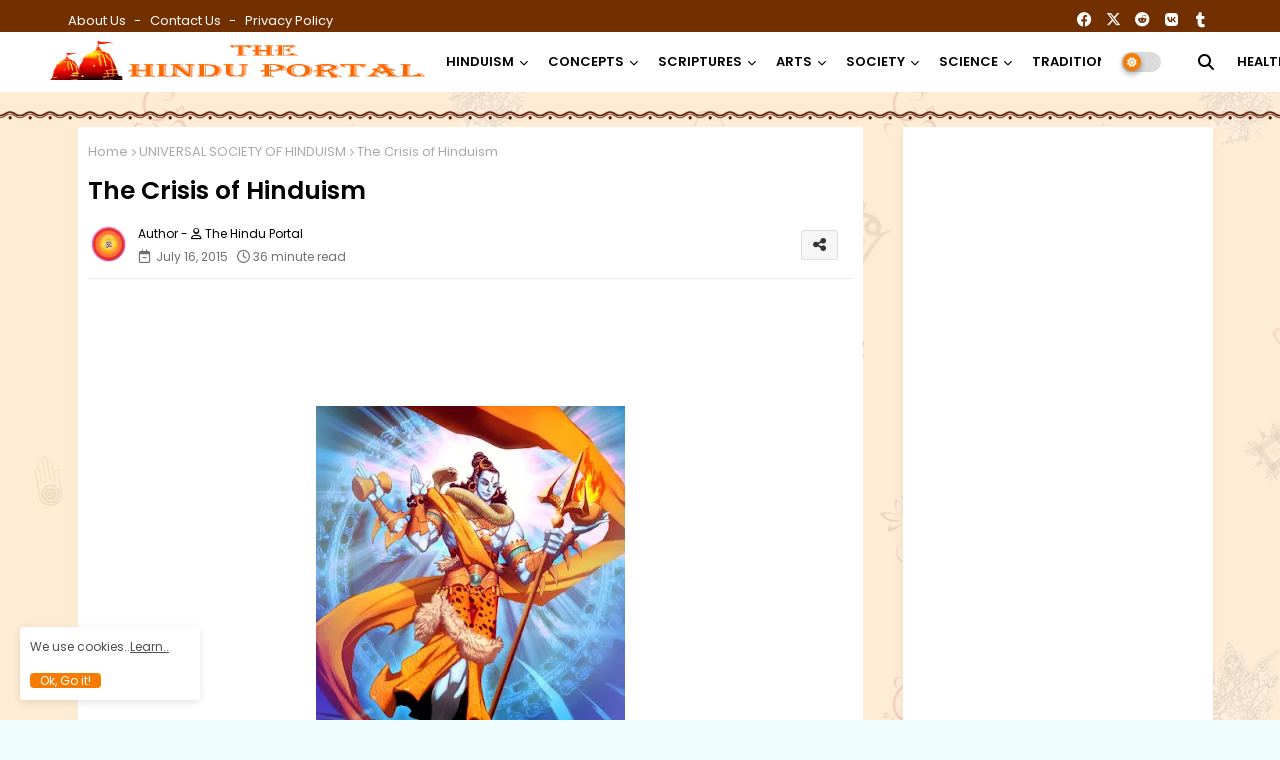

--- FILE ---
content_type: text/html; charset=UTF-8
request_url: https://www.thehinduportal.com/2015/07/the-crisis-of-hinduism.html
body_size: 78090
content:
<!DOCTYPE html>
<html class='ltr' dir='ltr' lang='en' xmlns='http://www.w3.org/1999/xhtml' xmlns:b='http://www.google.com/2005/gml/b' xmlns:data='http://www.google.com/2005/gml/data' xmlns:expr='http://www.google.com/2005/gml/expr'>
<head>
<link href='https://fonts.googleapis.com/css?family=Open+Sans' rel='stylesheet'/>
<meta content='Hindu, Sanatana Dharma, Hinduism,Hindu Temples, Mandir, yoga, guru, ashram, mandir, god, swami, saint,sage, Hindu resource, resources, India, Bharat, Sri Lanka, Nepal, news,newsgroups, mailing lists, soc.religion.hindu, Hindu books, Hindu authors, magazines, hindu events, info, art, music, graphics, darshan, kids, god, scriptures, Hindu  India news, kashmir, India, history, krishna, rama, shiva, saraswati, lakshmi, parvati, vishnu, brahma, jain, mahavir,  buddhist, buddha, sikh, divali, holi, raksha bandhan, karma, baby names,samskars, bookstore, matrimonials, RSS, Rashtriya swayam sewak sangh, Rss workers, Hindutva, Hinduism, Hindu, Hindus, Hinduness, Hindu Dharma, Dharma, Sanatam Dharma, Veer Savarkar, Saavarkar, Savarkar, Dr Hedgewar,sita ram goel, surya namaskar yoga benefits, surya namaskar aasan, suryanamaskar asan, poses of surya namaskar, surya namaskar exercise, surya namaskar for beginners, yoga day, international yoga day 2021, yoga diwas, yoga day 2021, yoga day 2021 theme, yoga day quotes, yoga day article,hindu dharmam channel, hindu dharmam channel live today, hindu dharmam channel number, hindu dharmam telugu, hindu dharmam channel owner, hindu dharmam channel number in sun direct, hindu dharmam contact number, hindu dharmam channel hyderabad office contact number, hindu dharmam tv, hindu dharmam channel website, hindu dharmam channel address, hindu dharmam channel address in hyderabad, hindu and dharma, hindu dharmam channel in airtel dth, hindu dharmam channel in airtel, hindu dharmam channel number in airtel dth, tv5 hindu dharmam channel address, hindu dharmam channel number in airtel dish tv, hindu dharma adalah, hindu dharma acharya sabha, adrushta lakshmi hindu dharmam, hindu dharmam channel adrushta lakshmi program, hindu dharmam channel postal address, hindu dharmam telugu channel number in airtel, hindu dharmam book, hindu dharma book pdf, hindu dharma book, hindu dharma books, hindu dharmam books free download, hindu dharma book in telugu, hindu dharma bhagavad gita, hindu dharmam telugu book pdf, hindu dharmam shatamanam bhavati, hindu dharmam telugu book, hindu dharmam channel shatamanam bhavati, shatamanam bhavati hindu dharmam, hindu dharmam channel wikipedia, hindu dharmam channel live youtube today, hindu dharmam channel phone number, hindu dharmam channel programs list, hindu dharmam channel telugu live, hindu dharma definition, hindu dharma definition in hindi, hindu dharma daan act 1951, hindu dharma daan act 1951 in hindi, hindu dharma details in marathi, hindu dharma darshan in hindi, hindu dharma dada, hindu dharma dead, hindu dharmam channel in sun direct, hindu dharma english name, hindu dharmam channel today episode, hindu dharma established, hindu dharma english translation, hindu dharma essay, hindu dharma explained, hindu dharma ekadashi, hindu dharma english meaning, hindu dharma founder, hindu dharma facts in hindi, hindu dharma flag, hindu dharma forums, hindu dharma facts, hindu dharma father, hindu dharma father name, hindu dharma foods, dharma granth of hindu, hindu dharma guru name, hindu dharma grantha bengali, hindu dharmam whatsapp group link, hindu dharma grantha name, hindu dharma granth, hindu dharma guru, hindu dharma grantha name in bengali, hindu dharma gaan, hindu dharma gotra, hindu dharma how many years old, hindu dharma hindi, hindu dharma history, hindu dharma history in hindi, hindu dharma history in kannada, hindu dharma how old, hindu dharma history in marathi, hindu dharma hanuman, hindu dharmam in tamil, hindu dharmam in telugu, hindu dharmam in telugu pdf, hindu dharmam in malayalam, hindu dharma in kannada, hindu dharma in hindi, hindu dharmam images, hindu dharma in telugu, hindu dharmam quotes in telugu, hindu dharmam quotes in tamil, hindu dharma jagruti sabha, hindu dharma janeu sanskar, hindu jeevan dharma, హిందు ధర్మాన్ని సమస్త, hindu dharma kitna purana hai, hindu dharma ke 16 sanskar in hindi, hindu dharma kannada, hindu dharma ke sansthapak, hindu dharma ki sthapna kisne ki, hindu dharma kya hai, hindu dharma ki visheshtaye, hindu dharma ks2, hindu dharma kalyan trust, hindu dharma kab bana, హైందవ ధర్మ, hindu dharmam live, hindu dharmam live today, hindu dharmam live tv channel, hindu dharmam live program, hindu dharmam live tv in telugu, hindu dharmam lyngsat, hindu dharma live, hindu dharma law, hindu dharmam channel live, hindu dharmam channel live program, hindu dharmam tv live telugu, hindu dharmam channel live streaming, hindu dharmam telugu magazine subscription, hindu dharmam monthly magazine, hindu dharmam masapatrika telugu, hindu dharmam magazine, hindu dharmam monthly magazine subscription, hindu dharmam magazine telugu, hindu dharmam telugu monthly magazine subscription, hindu dharmam telugu monthly magazine, hindu dharmam mp3 song, hindu dharmam channel number in airtel, hindu dharmam channel number in tata sky, hindu dharmam channel contact number, hindu dharma name list, hindu dharma na 16 sanskar gujarati, hindu dharma origin, hindu dharma origin in hindi, hindu dharma old, hindu dharma organ donation, hindu dharma odisha, hindu dharmam photos, hindu dharmam programs list, hindu dharma pravartana sabha, hindu dharma prachara parishad, hindu dharma parirakshana trust, hindu dharma parishad, hindu dharma pdf in english, hindu dharma prachara parishad contact number, hindu dharma parirakshana trust chairman, hindu dharma prachara parishad tirupati, hindu dharma quotes, hindu dharma quotes in hindi, hindu dharma quotes in telugu, hindu dharma quotes in sanskrit, hindu dharma quotes in marathi, hindu dharma quotes in kannada, hindu dharma rules, hindu dharma rakshana samithi, hindu dharma raksha sabha, hindu dharma rakshak, hindu dharma religion, hindu dharma rahasyam malayalam pdf, hindu dharma rakshak images, hindu dharma rakhe jag mahi, hindu dharma rahasyam, హిందూ ధర్మాన్ని, hindu dharmam shatamanam bhavati live, hindu dharma shlok, hindu dharma sangrakshan sabha, hindu dharma shastra, hindu dharma samrakshana sabha, hindu dharma sastram, hindu dharma shastra in telugu pdf, hindu dharmam magazine subscription, hindu dharma symbol, sun direct hindu dharmam channel number, hindu dharmam channel in tata sky, hindu dharmam tv live, hindu dharmam tv channel contact number, hindu dharmam telugu channel, hindu dharmam telugu channel live, hindu dharmam telugu magazine, hindu dharma the universal way of life pdf, tv5 hindu dharmam live, tv5 hindu dharmam, today hindu dharmam channel, tata sky hindu dharmam channel number, hindu dharma universal way of life pdf, hindu dharma universal way of life, hindu dharmam veda vaidyam, hindu dharma ved, hindu dharma vs muslim dharm in hindi, hindu dharma ved in hindi, hindu dharma vishay mahiti, hindu dharmam veda vaidyam, hindu dharma ved, hindu dharma vs muslim dharm in hindi, hindu dharma ved in hindi, hindu dharma vishay mahiti, hindu dharma vidya peetam, hindu dharma vise mahiti gujarati, hindu dharma vidya peedam, hindu dharma varna, hindu dharma vedas, veda vaidyam hindu dharmam, hindu dharmam wikipedia, hindu dharmam website, hindu dharmam whatsapp group, hindu dharma website, hindu dharma what, hindu dharma wikipedia in hindi, hindu dharma wikipedia in kannada, hindu dharma wallpaper, hindu dharma wikipedia in marathi, hindu dharmam youtube, hindu dharmam channel live youtube, hindu dharma yuge yuge, hindu dharma yoga, hindu dharma ya kalank, hindu dharma yugas, hindu dharma year, హిందూ ధర్మశాస్త్ర, ధర్మః, hindu dharma 16 sanskar, hindu dharma 10 topics, hindu dharma 13, hindu dharma 4 dham, hindu dharma 4, hindu dharmam tv channel, hindu dharmam telugu channel, hindu dharmam telugu channel live, hindu dharmam telugu magazine, hindu dharma the universal way of life pdf, tv5 hindu dharmam live, tv5 hindu dharmam, today hindu dharmam channel, tata sky hindu dharmam channel number, hindu dharma universal way of life pdf, hindu dharma universal way of life, hindu dharmam veda vaidyam, hindu dharma ved, hindu dharma vs muslim dharm in hindi, hindu dharma ved in hindi, hindu dharma vishay mahiti, hindu dharmam veda vaidyam, hindu dharma ved, hindu dharma vs muslim dharm in hindi, hindu dharma ved in hindi, hindu dharma vishay mahiti, hindu dharma vidya peetam, hindu dharma vise mahiti gujarati, hindu dharma vidya peedam, hindu dharma varna, hindu dharma vedas, veda vaidyam hindu dharmam, hindu dharmam wikipedia, hindu dharmam website, hindu dharmam whatsapp group, hindu dharma website, hindu dharma what, hindu dharma wikipedia in hindi, hindu dharma wikipedia in kannada, hindu dharma wallpaper, hindu dharma wikipedia in marathi, hindu dharmam youtube, hindu dharmam channel live youtube, hindu dharma yuge yuge, hindu dharma yoga, hindu dharma ya kalank, hindu dharma yugas, hindu dharma year, హిందూ ధర్మశాస్త్ర, ధర్మః, hindu dharma 16 sanskar, hindu dharma 10 topics, hindu dharma 13, hindu dharma 4 dham, hindu dharma 4, hindu dharmam tv channel, Pongal, Makar Sankranti, Kanumu, Lohri, Bihu, Bohaggiyo Bhishu Bhogi, Thai Pongal, Hadaga Festival, Makar Sankranti, Lohri Festival, Lohri,  ' name='keywords'/>
<!--- Piki Templates All Packed SEO /-->
<meta content='width=device-width, initial-scale=1, minimum-scale=1, maximum-scale=1' name='viewport'/>
<title>The Crisis of Hinduism</title>
<meta content='text/html; charset=UTF-8' http-equiv='Content-Type'/>
<meta content='blogger' name='generator'/>
<link href='https://www.thehinduportal.com/favicon.ico' rel='icon' type='image/x-icon'/>
<link href='https://www.thehinduportal.com/favicon.ico' rel='icon' sizes='32x32'/>
<link href='https://www.thehinduportal.com/favicon.ico' rel='icon' sizes='100x100'/>
<link href='https://www.thehinduportal.com/favicon.ico' rel='apple-touch-icon'/>
<meta content='https://www.thehinduportal.com/favicon.ico' name='msapplication-TileImage'/>
<link href='https://www.thehinduportal.com/2015/07/the-crisis-of-hinduism.html' hreflang='x-default' rel='alternate'/>
<meta content='#003a4d' name='theme-color'/>
<meta content='#003a4d' name='msapplication-navbutton-color'/>
<link href='https://www.thehinduportal.com/2015/07/the-crisis-of-hinduism.html' rel='canonical'/>
<link rel="alternate" type="application/atom+xml" title="THE HINDU PORTAL - Atom" href="https://www.thehinduportal.com/feeds/posts/default" />
<link rel="alternate" type="application/rss+xml" title="THE HINDU PORTAL - RSS" href="https://www.thehinduportal.com/feeds/posts/default?alt=rss" />
<link rel="service.post" type="application/atom+xml" title="THE HINDU PORTAL - Atom" href="https://www.blogger.com/feeds/2052834374938755150/posts/default" />

<link rel="alternate" type="application/atom+xml" title="THE HINDU PORTAL - Atom" href="https://www.thehinduportal.com/feeds/6340838269120024139/comments/default" />
<link href='https://www.thehinduportal.com/2015/07/the-crisis-of-hinduism.html' hreflang='en' rel='alternate'/>
<meta content='As symbolic system Tradition points to the Transcendent, the Absolute, the Unmanifest; in a dialectical identification with the symbolized, it is, therefore, primordial, a-historical; hence perennial and universal. As a mediator, it is a specific formulation of transcendent or supra-temporal truth. A formulated tradition, though always pointing beyond itself, exists in time and space, and has a history. The Hindu tradition is one of the earliest formulations of the Primordial Tradition. There are other formulations: Judaism, Buddhism, Jainism, Zoroastrianism, Christianity, Islam and the Far Eastern and Near Eastern ancient traditions.' name='description'/>
<!-- Metadata for Open Graph protocol available here http://ogp.me/. -->
<meta content='index, follow, max-snippet:-1, max-image-preview:large, max-video-preview:-1' name='robots'/>
<meta content='article' property='og:type'/>
<meta content='The Crisis of Hinduism' property='og:title'/>
<meta content='https://www.thehinduportal.com/2015/07/the-crisis-of-hinduism.html' property='og:url'/>
<meta content='As symbolic system Tradition points to the Transcendent, the Absolute, the Unmanifest; in a dialectical identification with the symbolized, it is, therefore, primordial, a-historical; hence perennial and universal. As a mediator, it is a specific formulation of transcendent or supra-temporal truth. A formulated tradition, though always pointing beyond itself, exists in time and space, and has a history. The Hindu tradition is one of the earliest formulations of the Primordial Tradition. There are other formulations: Judaism, Buddhism, Jainism, Zoroastrianism, Christianity, Islam and the Far Eastern and Near Eastern ancient traditions.' property='og:description'/>
<meta content='THE HINDU PORTAL' property='og:site_name'/>
<meta content='https://blogger.googleusercontent.com/img/b/R29vZ2xl/AVvXsEjOk3-84N4IQut7JMiG04AlU2uPVlK7hNVjljPxEC9uqC3NWr7Wq99JZmBfhNiLaAkTXyCkPfo9As8Sn4l3V9xA9mqUV4jR9LzYZa9wt1Ggg_a-G349qodSucdMM77ve7byQKvNtUNFc-Yo/w1600-h1600-p-k-no-nu/shiva+cartoon+.jpg' property='og:image'/>
<meta content='https://blogger.googleusercontent.com/img/b/R29vZ2xl/AVvXsEjOk3-84N4IQut7JMiG04AlU2uPVlK7hNVjljPxEC9uqC3NWr7Wq99JZmBfhNiLaAkTXyCkPfo9As8Sn4l3V9xA9mqUV4jR9LzYZa9wt1Ggg_a-G349qodSucdMM77ve7byQKvNtUNFc-Yo/s400/shiva+cartoon+.jpg' property='og:image'/>
<meta content='https://blogger.googleusercontent.com/img/b/R29vZ2xl/AVvXsEjOk3-84N4IQut7JMiG04AlU2uPVlK7hNVjljPxEC9uqC3NWr7Wq99JZmBfhNiLaAkTXyCkPfo9As8Sn4l3V9xA9mqUV4jR9LzYZa9wt1Ggg_a-G349qodSucdMM77ve7byQKvNtUNFc-Yo/s400/shiva+cartoon+.jpg' name='twitter:image'/>
<meta content='The Crisis of Hinduism' property='og:title'/>
<meta content='The Crisis of Hinduism' name='keywords'/>
<link href='https://www.thehinduportal.com/2015/07/the-crisis-of-hinduism.html' hreflang='en' rel='alternate'/>
<meta content='summary_large_image' name='twitter:card'/>
<meta content='The Crisis of Hinduism' name='twitter:title'/>
<meta content='https://www.thehinduportal.com/2015/07/the-crisis-of-hinduism.html' name='twitter:domain'/>
<meta content='As symbolic system Tradition points to the Transcendent, the Absolute, the Unmanifest; in a dialectical identification with the symbolized, it is, therefore, primordial, a-historical; hence perennial and universal. As a mediator, it is a specific formulation of transcendent or supra-temporal truth. A formulated tradition, though always pointing beyond itself, exists in time and space, and has a history. The Hindu tradition is one of the earliest formulations of the Primordial Tradition. There are other formulations: Judaism, Buddhism, Jainism, Zoroastrianism, Christianity, Islam and the Far Eastern and Near Eastern ancient traditions.' name='twitter:description'/>
<meta content='As symbolic system Tradition points to the Transcendent, the Absolute, the Unmanifest; in a dialectical identification with the symbolized, it is, therefore, primordial, a-historical; hence perennial and universal. As a mediator, it is a specific formulation of transcendent or supra-temporal truth. A formulated tradition, though always pointing beyond itself, exists in time and space, and has a history. The Hindu tradition is one of the earliest formulations of the Primordial Tradition. There are other formulations: Judaism, Buddhism, Jainism, Zoroastrianism, Christianity, Islam and the Far Eastern and Near Eastern ancient traditions.' name='twitter:creator'/>
<meta content='en' property='og:locale'/>
<link href='//1.bp.blogspot.com' rel='dns-prefetch'/>
<link href='//28.2bp.blogspot.com' rel='dns-prefetch'/>
<link href='//3.bp.blogspot.com' rel='dns-prefetch'/>
<link href='//4.bp.blogspot.com' rel='dns-prefetch'/>
<link href='//2.bp.blogspot.com' rel='dns-prefetch'/>
<link href='//www.blogger.com' rel='dns-prefetch'/>
<link href='//maxcdn.bootstrapcdn.com' rel='dns-prefetch'/>
<link href='//fonts.googleapis.com' rel='dns-prefetch'/>
<link href='//use.fontawesome.com' rel='dns-prefetch'/>
<link href='//ajax.googleapis.com' rel='dns-prefetch'/>
<link href='//resources.blogblog.com' rel='dns-prefetch'/>
<link href='//feeds.feedburner.com' rel='dns-prefetch'/>
<link href='//cdnjs.cloudflare.com' rel='dns-prefetch'/>
<link href='//www.google-analytics.com' rel='dns-prefetch'/>
<link href='//themes.googleusercontent.com ' rel='dns-prefetch'/>
<link href='//pagead2.googlesyndication.com' rel='dns-prefetch'/>
<link href='//googleads.g.doubleclick.net' rel='dns-prefetch'/>
<link href='//www.gstatic.com' rel='preconnect'/>
<link href='//www.googletagservices.com' rel='dns-prefetch'/>
<link href='//static.xx.fbcdn.net' rel='dns-prefetch'/>
<link href='//tpc.googlesyndication.com' rel='dns-prefetch'/>
<link href='//apis.google.com' rel='dns-prefetch'/>
<link href='//www.facebook.com' rel='dns-prefetch'/>
<link href='//connect.facebook.net' rel='dns-prefetch'/>
<link href='//twitter.com' rel='dns-prefetch'/>
<link href='//www.youtube.com' rel='dns-prefetch'/>
<link href='//www.pinterest.com' rel='dns-prefetch'/>
<link href='//www.linkedin.com' rel='dns-prefetch'/>
<!-- Font Awesome Free 6.4.2 -->
<link href='//cdnjs.cloudflare.com/ajax/libs/font-awesome/6.4.2/css/all.min.css' rel='stylesheet'/>
<!-- Template Style CSS -->
<style id='page-skin-1' type='text/css'><!--
/*
-----------------------------------------------
Blogger Template Style
Name:        Pixy Newspaper 11 Default - Blogger Premium Template
Version:     3.2.0.V
Author:      Piki Template
Author Url:  https://pikitemplates.com/
Designed by: Piki Templates
Last Update: 27/September/2024
This Theme is Created by pikitemplates.com This work is licensed under a Creative Commons Attribution-NoDerivatives 4.0 International License http://creativecommons.org/licenses/by-nd/4.0/ No One Has Been Permission to Sell Or Distribute this template without Our Permission.
----------------------------------------------- */
/*-- Google Poppins Font Family --*/
@font-face{font-family:'Poppins';font-style:italic;font-weight:400;font-display:swap;src:url(https://fonts.gstatic.com/s/poppins/v15/pxiGyp8kv8JHgFVrJJLucXtAKPY.woff2) format('woff2');unicode-range:U+0900-097F,U+1CD0-1CF6,U+1CF8-1CF9,U+200C-200D,U+20A8,U+20B9,U+25CC,U+A830-A839,U+A8E0-A8FB}
@font-face{font-family:'Poppins';font-style:italic;font-weight:400;font-display:swap;src:url(https://fonts.gstatic.com/s/poppins/v15/pxiGyp8kv8JHgFVrJJLufntAKPY.woff2) format('woff2');unicode-range:U+0100-024F,U+0259,U+1E00-1EFF,U+2020,U+20A0-20AB,U+20AD-20CF,U+2113,U+2C60-2C7F,U+A720-A7FF}
@font-face{font-family:'Poppins';font-style:italic;font-weight:400;font-display:swap;src:url(https://fonts.gstatic.com/s/poppins/v15/pxiGyp8kv8JHgFVrJJLucHtA.woff2) format('woff2');unicode-range:U+0000-00FF,U+0131,U+0152-0153,U+02BB-02BC,U+02C6,U+02DA,U+02DC,U+2000-206F,U+2074,U+20AC,U+2122,U+2191,U+2193,U+2212,U+2215,U+FEFF,U+FFFD}
@font-face{font-family:'Poppins';font-style:italic;font-weight:600;font-display:swap;src:url(https://fonts.gstatic.com/s/poppins/v15/pxiDyp8kv8JHgFVrJJLmr19VFteOcEg.woff2) format('woff2');unicode-range:U+0900-097F,U+1CD0-1CF6,U+1CF8-1CF9,U+200C-200D,U+20A8,U+20B9,U+25CC,U+A830-A839,U+A8E0-A8FB}
@font-face{font-family:'Poppins';font-style:italic;font-weight:600;font-display:swap;src:url(https://fonts.gstatic.com/s/poppins/v15/pxiDyp8kv8JHgFVrJJLmr19VGdeOcEg.woff2) format('woff2');unicode-range:U+0100-024F,U+0259,U+1E00-1EFF,U+2020,U+20A0-20AB,U+20AD-20CF,U+2113,U+2C60-2C7F,U+A720-A7FF}
@font-face{font-family:'Poppins';font-style:italic;font-weight:600;font-display:swap;src:url(https://fonts.gstatic.com/s/poppins/v15/pxiDyp8kv8JHgFVrJJLmr19VF9eO.woff2) format('woff2');unicode-range:U+0000-00FF,U+0131,U+0152-0153,U+02BB-02BC,U+02C6,U+02DA,U+02DC,U+2000-206F,U+2074,U+20AC,U+2122,U+2191,U+2193,U+2212,U+2215,U+FEFF,U+FFFD}
@font-face{font-family:'Poppins';font-style:normal;font-weight:400;font-display:swap;src:url(https://fonts.gstatic.com/s/poppins/v15/pxiEyp8kv8JHgFVrJJbecmNE.woff2) format('woff2');unicode-range:U+0900-097F,U+1CD0-1CF6,U+1CF8-1CF9,U+200C-200D,U+20A8,U+20B9,U+25CC,U+A830-A839,U+A8E0-A8FB}
@font-face{font-family:'Poppins';font-style:normal;font-weight:400;font-display:swap;src:url(https://fonts.gstatic.com/s/poppins/v15/pxiEyp8kv8JHgFVrJJnecmNE.woff2) format('woff2');unicode-range:U+0100-024F,U+0259,U+1E00-1EFF,U+2020,U+20A0-20AB,U+20AD-20CF,U+2113,U+2C60-2C7F,U+A720-A7FF}
@font-face{font-family:'Poppins';font-style:normal;font-weight:400;font-display:swap;src:url(https://fonts.gstatic.com/s/poppins/v15/pxiEyp8kv8JHgFVrJJfecg.woff2) format('woff2');unicode-range:U+0000-00FF,U+0131,U+0152-0153,U+02BB-02BC,U+02C6,U+02DA,U+02DC,U+2000-206F,U+2074,U+20AC,U+2122,U+2191,U+2193,U+2212,U+2215,U+FEFF,U+FFFD}
@font-face{font-family:'Poppins';font-style:normal;font-weight:600;font-display:swap;src:url(https://fonts.gstatic.com/s/poppins/v15/pxiByp8kv8JHgFVrLEj6Z11lFc-K.woff2) format('woff2');unicode-range:U+0900-097F,U+1CD0-1CF6,U+1CF8-1CF9,U+200C-200D,U+20A8,U+20B9,U+25CC,U+A830-A839,U+A8E0-A8FB}
@font-face{font-family:'Poppins';font-style:normal;font-weight:600;font-display:swap;src:url(https://fonts.gstatic.com/s/poppins/v15/pxiByp8kv8JHgFVrLEj6Z1JlFc-K.woff2) format('woff2');unicode-range:U+0100-024F,U+0259,U+1E00-1EFF,U+2020,U+20A0-20AB,U+20AD-20CF,U+2113,U+2C60-2C7F,U+A720-A7FF}
@font-face{font-family:'Poppins';font-style:normal;font-weight:600;font-display:swap;src:url(https://fonts.gstatic.com/s/poppins/v15/pxiByp8kv8JHgFVrLEj6Z1xlFQ.woff2) format('woff2');unicode-range:U+0000-00FF,U+0131,U+0152-0153,U+02BB-02BC,U+02C6,U+02DA,U+02DC,U+2000-206F,U+2074,U+20AC,U+2122,U+2191,U+2193,U+2212,U+2215,U+FEFF,U+FFFD}
/*-- Reset CSS Start Here --*/
html.rtl {
--body-font: 'Cairo',Arial,sans-serif;
--meta-font: 'Cairo',Arial,sans-serif;
--title-font: 'Cairo',Arial,sans-serif;
--text-font: 'Cairo',Arial,sans-serif;
}
:root{
--body-font:'Poppins', Arial, sans-serif;
--title-font:'Poppins', Arial, sans-serif;
--meta-font:'Poppins', Arial, sans-serif;
--text-font:'Open Sans', Arial, sans-serif;
--text-font-color:#000000;
--runs-solid-color:#c1bbbb;
--black-color:#404040;
--hero-color:#aaaaaa;
--main-menu-bg:#ffffff;
--snippet-color:#aba4a4;
--solid-border:#ddd;
--top-bar:#723000;
--featured-posts-title:#333333;
--button-bg-color:#F57C00;
--button-text-color:#ffffff;
--lables-buttons-color:#5186d5;
--lables-text-color:#ffffff;
--email-bg-color:#5186d5;
--email-text-color:#ffffff;
--cloud-bg-color:#5186d5;
--cloud-border-color:#5186d5;
--list-text-color:#5186d5;
--theme-text-color:#000000;
--featured-gadgets-title:#3e3e3e;
--placeholder-text-color:#3e3e3e;
--main-menu-text-color:#000000;
--sub-menu-text-color:#000000;
--footer-title-color:#484848;
--footer-copyright-bg:#f57c00;
--body-color-main:#f0fdff url() repeat fixed top left;
--all-link-color:#B51200;
--black-text:#000000;
--main-text-color:#000000;
--mobile-menu-bg:#ffffff;
--top-menu-text:#ffffff;
--white-bg:#ffffff;
--bg-cards:#ffffff;
--block-bg:#ffffff;
--featured-posts-title-featured:#ffffff;
--white-label-color:#ffffff;
--bg-cards-video:#121212;
--bg-cards-shadow:-1px 7px 10px 0 rgb(0 0 0 / 0.06);
--bt-breaking:rgba(0 0 0 / 0.08);
--bt-breaking-text:#626262;
--shadow-top:0 0 20px rgba(0,0,0,.15);
--shadow-top-fixed:5px 5px 8px 0px rgba(224 223 223 / 0.48);
--ads-bg:rgb(143 183 255 / 0.20);
--ads-text:#898989;
--buttons-category-text:#1d1d1d;
--snip-text-color:#eeeeee;
--search-bt-text:#626262;
--comments-dec:#333;
--sticky-bg:#f1f1f1;
--input-form:transparent;
--bt-home:#f2f7fb;
--cm-count:#555555;
--block-inner-runs-text:#4e4e4e;
--sticky-lists:#f7fcff;
--post-snip-data:#707070;
--post-snip-open:#383838;
--ico-relative-hover:#e60000;
--front-bg-lists:#fff;
--share-author-links:#585858;
--box-posts-share:#f1f1f1;
--title-share:#1c1c1c;
--title-share-fa:#5c5c5c;
--footer-text-color:#d7d7d7;
--footer-about-text:#868686;
--footer-bg-color:#ffffff;
--footer-gadgets-title:#404040;
--main-logo-text-color:#222222;
--submenu-bg-color:#ffffff;
--comment-content:#f6f6f6;
--comment-text:#5e5e5e;
--label-text-color:#2c2c2c;
--pager-text-color:#6d6d6d;
--back-top-text:#3e3e3e;
--back-top:rgb(90 90 90 / 0.18);
--box-shadows:rgb(102 102 102 / 0.13);
}
body.dark{
--main-logo-text-color:#d4d4d4;
--all-link-color:rgba(255,255,255,.7);
--body-color-main:#292929;
--main-menu: #383838;
--text-font-color:#e3e3e3;
--shadow-top:none;
--top-bar:#2d2d2d;
--cloud-border-color:rgb(100 100 100 / 0.66);
--cloud-bg-color:#ffffff;
--mobile-menu-bg:#212121;
--input-form:rgb(112 112 112 / 0.34);
--shadow-top-fixed:none;
--white-label-color:#464646;
--search-bt-text:#b5b5b5;
--main-menu-text-color:#dadada;
--list-text-color:#fff;
--sub-menu-text-color:#dadada;
--title-share:#dddddd;
--bg-cards:#212121;
--black-color:#d9d9d9;
--title-share-fa:#dddddd;
--front-bg-lists:#292929;
--box-shadows:transparent;
--bt-home:#212121;
--sticky-lists:#212121;
--main-menu-bg:#232323;
--post-snip-open:#eee;
--footer-gadgets-title:#c3c3c3;
--footer-title-color:#adadad;
--sticky-bg:#212121;
--placeholder-text-color:#dadada;
--theme-text-color:#dadada;
--featured-gadgets-title:#dadada;
--ads-bg:#212121;
--box-posts-share:#323232;
--submenu-bg-color:#212121;
--label-text-color:#a1a1a1;
--featured-posts-title: #c3c3c3;
--ads-text:#dadada;
--buttons-category-text:#dadada;
--block-bg:#3a3a3a;
--black-text:#f3f8fb;
--post-snip-data:#a5a5a5;
--back-top-text:#d3d3d3;
--comments-dec:#cecece;
--comment-content:#353535;
--comment-text:#c1c1c1;
--footer-bg-color:#181818;
--footer-text-color:#E4E4E4;
--cm-count:#E4E4E4;
--main-text-color:#E4E4E4;
--block-inner-runs-text:#c3c3c3;
--share-author-links:#E4E4E4;
--footer-copyright-bg:#292929;
}
a,abbr,acronym,address,applet,b,big,blockquote,body,caption,center,cite,code,dd,del,dfn,div,dl,dt,em,fieldset,font,form,h1,h2,h3,h4,h5,h6,html,i,iframe,img,ins,kbd,label,legend,li,object,p,pre,q,s,samp,small,span,strike,strong,sub,sup,table,tbody,td,tfoot,th,thead,tr,tt,u,ul,var{padding:0;border:0;outline:0;vertical-align:baseline;background:0;margin:0;text-decoration:none;}
form,textarea,input,button{font-family:var(--body-font);-webkit-appearance:none;-moz-appearance:none;appearance:none;border-radius:0;box-sizing:border-box}
.CSS_LIGHTBOX{z-index:999999!important}.CSS_LIGHTBOX_ATTRIBUTION_INDEX_CONTAINER .CSS_HCONT_CHILDREN_HOLDER > .CSS_LAYOUT_COMPONENT.CSS_HCONT_CHILD:first-child > .CSS_LAYOUT_COMPONENT{opacity:0}
input,textarea{outline:none}
/*! normalize.css v3.0.1 | MIT License | git.io/normalize */
dl,ul{list-style-position:inside;font-weight:400;list-style:none}
button{cursor: pointer;outline: none;}
ul li{list-style:none}
caption,th{text-align:center}
html,body{text-size-adjust:none;-webkit-text-size-adjust:none;-moz-text-size-adjust:none;-ms-text-size-adjust:none}
.separator a{clear:none!important;float:none!important;margin-left:0!important;margin-right:0!important}
#Navbar1,#navbar-iframe,.widget-item-control,a.quickedit,.home-link,.feed-links{display:none!important}
.center{display:table;margin:0 auto;position:relative}
.widget > h2,.widget > h3{display:none}
iframe[src*="youtube.com"]{width:100%;height:auto;aspect-ratio:16/9}
.widget iframe,.widget img{max-width:100%}
.post-body img:not(.snip-thumbnail){width:auto;height:auto;border:none;}
.container{width:100%;max-width:1145px;margin:0 auto;padding:0px;box-sizing:border-box}
a,a:visited{text-decoration:none}
.clearfix{clear:both}
.section,.widget,.widget ul{margin:0;padding:0}
a{color:var(--all-link-color)}
abbr{text-decoration:none}
.widget>h2,.widget>h3{display:none}
*:before,*:after{-webkit-box-sizing:border-box;-moz-box-sizing:border-box;box-sizing:border-box;}
/*-- CSS Variables --*/
.no-items.section,#related-posts{display:none}
.cookie-choices-info{display:none !important;}
h1,h2,h3,h4,h5,h6{font-family:var(--title-font);font-weight:600}
body{position:relative;background:var(--body-color-main);font-family:var(--body-font);font-size:14px;font-weight:400;color:var(--black-text);word-wrap:break-word;margin:0;padding:0;font-style:normal;line-height:1.4em}
#outer-wrapper{position:relative;overflow:hidden;width:100%;max-width:100%;margin:0 auto}
.outer-container{width:1245px}
.post-body h1{font-size:28px}
.post-body h2{font-size:24px}
.post-body h3{font-size:21px}
.post-body h4{font-size:18px}
.post-body h5{font-size:16px}
.post-body h6{font-size:13px}
.dark .post-body p{background:transparent!important;color:#fff!important}
#center-container{position:relative;float:left;width:100%;overflow:hidden;padding:20px 0 0;margin:0}
#center-container > .container{margin:0 auto}
#feed-view{position:relative;float:left;width:calc(100% - (310px + 30px));box-sizing:border-box;padding:0}
#sidebar-container{position:relative;float:right;width:310px;box-sizing:border-box;padding:0}
.post-filter-image{position:relative;display:block;transition:transform .3s ease}
.snip-thumbnail{position:relative;width:100%;height:100%;display:block;object-fit:cover;z-index:1;opacity:0;transition:opacity .30s ease,transform .30s ease}
#h1-hide{display:none;visibility:hidden}
h1.blog-title{font-size:24px;max-width:195px;overflow:hidden;text-decoration:none;text-overflow:ellipsis;white-space:nowrap;line-height: 38px;}
.snip-thumbnail.lazy-img{opacity:1}
.row,.row-1{position:relative;}
.post-filter-link:hover .snip-thumbnail{filter: brightness(0.9);}
.background-layer:before{content:'';position:absolute;left:0;right:0;bottom:0;height:66%;background-image:linear-gradient(to bottom,transparent,rgba(0,0,0,0.7));-webkit-backface-visibility:hidden;backface-visibility:hidden;z-index:2;opacity:1;margin:0;transition:opacity .25s ease}
/*-- Social Icons Start Here (Global FontAwesome Icon Codes) --*/
.social-footer a:before,.social a:before{display:inline-block;font-family:'Font Awesome 6 Brands';font-style:normal;font-weight:400}
.social-footer .blogger a:before,.social .blogger:before{content:"\f37d"}
.social-footer .behance a:before,.social .behance:before{content:"\f1b4"}
.social-footer .digg a:before,.social .digg:before{content:"\f1a6"}
.social-footer .instagram a:before,.social .instagram:before{content:"\f16d"}
.social-footer .pinterest a:before,.social .pinterest:before{content:"\f0d2"}
.social-footer .rss a:before,.social .rss:before{content:'\f09e';font-family:'Font Awesome 5 Free';font-weight:900}
.social-footer .facebook a:before,.social .facebook:before{content:"\f09a"}
.social-footer .facebook-f a:before,.social .facebook-f:before{content:"\f09a"}
.social-footer .twitter a:before,.social .twitter:before{content:"\e61b"}
.social-footer .youtube a:before,.social .youtube:before{content:"\f167"}
.social-footer .stack-overflow a:before,.social .stack-overflow:before{content:"\f16c"}
.social-footer .github a:before,.social .github:before{content:"\f09b"}
.social-footer .linkedin a:before,.social .linkedin:before{content:"\f0e1"}
.social-footer .skype a:before,.social .skype:before{content:"\f17e"}
.social-footer .stumbleupon a:before,.social .stumbleupon:before{content:"\f1a4"}
.social-footer .tumblr a:before,.social .tumblr:before{content:"\f173"}
.social-footer .vk a:before,.social .vk:before{content:"\f189"}
.social-footer .reddit a:before,.social .reddit:before{content:"\f1a1"}
.social-footer .whatsapp a:before,.social .whatsapp:before{content:"\f232"}
.social-footer .telegram a:before,.social .telegram:before{content:"\f2c6"}
.social-footer .dribbble a:before,.social .dribbble:before{content:"\f17d"}
.social-footer .soundcloud a:before,.social .soundcloud:before{content:"\f1be"}
.social-footer .twitch a:before,.social .twitch:before{content:"\f1e8"}
.social-footer .delicious a:before,.social .delicious:before{content:"\f1a5"}
.social-footer .codepen a:before,.social .codepen:before{content:"\f1cb"}
.social-footer .snapchat a:before,.social .snapchat:before{content:"\f2ac"}
.social-footer .copy-post a:before,.social .copy-post:before{content:"\f0c5";font-family:'Font Awesome 5 Free'}
.social-footer .email a:before,.social .email:before{content:'\f0e0';font-family:'Font Awesome 5 Free'}
.social-footer .external-link a:before,.social .external-link:before{content:'\f35d';font-family:'Font Awesome 5 Free';font-weight:900}
.social-bg-hover a.blogger:hover{color:#ff5722}
.social-bg-hover a.facebook:hover,.social-bg-hover a.facebook-f:hover{color:#3b5999}
.social-bg-hover a.twitter:hover{color:#00acee}
.social-bg-hover a.youtube:hover{color:#f50000}
.social-bg-hover a.messenger:hover{color:#0084ff}
.social-bg-hover a.snapchat:hover{color:#ffe700}
.social-bg-hover a.telegram:hover{color:#179cde}
.social-bg-hover a.instagram:hover{color:#dd277b}
.social-bg-hover a.pinterest:hover,.social-bg-hover a.pinterest-p:hover{color:#ca2127}
.social-bg-hover a.dribbble:hover{color:#ea4c89}
.social-bg-hover a.linkedin:hover{color:#0077b5}
.social-bg-hover a.stumbleupon:hover{color:#eb4823}
.social-bg-hover a.vk:hover{color:#4a76a8}
.social-bg-hover a.stack-overflow:hover{color:#f48024}
.social-bg-hover a.github:hover{color:#24292e}
.social-bg-hover a.soundcloud:hover{background:linear-gradient(#ff7400,#ff3400)}
.social-bg-hover a.behance:hover{color:#191919}
.social-bg-hover a.digg:hover{color:#1b1a19}
.social-bg-hover a.delicious:hover{color:#0076e8}
.social-bg-hover a.codepen:hover{color:#000}
.social-bg-hover a.flipboard:hover{color:#f52828}
.social-bg-hover a.reddit:hover{color:#ff4500}
.social-bg-hover a.tumblr:hover{color:#365069}
.social-bg-hover a.twitch:hover{color:#6441a5}
.social-bg-hover a.rss:hover{color:#ffc200}
.social-bg-hover a.skype:hover{color:#00aff0}
.social-bg-hover a.whatsapp:hover{color:#3fbb50}
.social-bg-hover a.discord:hover{color:#7289da}
.social-bg-hover a.share:hover{color:var(--hero-color)}
.social-bg-hover a.email:hover{color:#888}
.social-bg-hover a.external-link:hover{color:#3500e5}
.social-front-hover a.blogger{background:#ff5722}
.social-front-hover a.facebook,.social-front-hover a.facebook-f{background:#3b5999}
.social-front-hover a.twitter{background:#00acee}
.social-front-hover a.youtube{background:#f50000}
.social-front-hover a.messenger{background:#0084ff}
.social-front-hover a.snapchat{background:#ffe700}
.social-front-hover a.telegram{background:#179cde}
.social-front-hover a.instagram{background:linear-gradient(15deg,#ffb13d,#dd277b,#4d5ed4)}
.social-front-hover a.pinterest:hover,.social-front-hover a.pinterest-p{background:#ca2127}
.social-front-hover a.dribbble{background:#ea4c89}
.social-front-hover a.linkedin{background:#0077b5}
.social-front-hover a.stumbleupon{background:#eb4823}
.social-front-hover a.vk{background:#4a76a8}
.social-front-hover a.stack-overflow{background:#f48024}
.social-front-hover a.github{background:#24292e}
.social-front-hover a.soundcloud{background:linear-gradient(#ff7400,#ff3400)}
.social-front-hover a.behance{background:#191919}
.social-front-hover a.digg{background:#1b1a19}
.social-front-hover a.delicious{background:#0076e8}
.social-front-hover a.codepen{background:#000}
.social-front-hover a.flipboard{background:#f52828}
.social-front-hover a.reddit{background:#ff4500}
.social-front-hover a.tumblr{background:#365069}
.social-front-hover a.twitch{background:#6441a5}
.social-front-hover a.rss{background:#ffc200}
.social-front-hover a.skype{background:#00aff0}
.social-front-hover a.whatsapp{background:#3fbb50}
.social-front-hover a.discord{background:#7289da}
.social-front-hover a.share{background:var(--hero-color)}
.social-front-hover a.email{background:#888}
.social-front-hover a.external-link{background:#3500e5}
.Super-Menu-logo{display:none}
.top-bar .container .row{display:flex;flex-wrap:wrap;flex-direction:row;justify-content:space-between;align-items:center;align-content:center;}
.top-bar{height:32px;background:var(--top-bar);}
#top-menu{float:left}
#top-menu .selectnav{display:none}
.menu-top li{display:inline-block;line-height:30px;padding:0}
.menu-top li a{color:var(--top-menu-text);text-transform:capitalize;font-size:13px;font-weight:400;text-decoration:none}
.menu-top li a:after{content:"-";margin:0 5px;color:var(--top-menu-text)}
.menu-top li:last-child a:after{content:" ";display:none}
.menu-top li a .fa{margin-right:5px}
.menu-top li a:hover{color:#eee}
#top-social{float:right}
.social-sec .social li{display:inline-block;list-style:none;line-height:40px}
.social-sec .social li a{display:block;width:25px;line-height:40px;font-size:15px;text-align:center;color:var(--top-menu-text)}
.social-sec .social{width:100%;text-align:right;line-height:40px}
.dark .post-body ol>li:before{color:#eee}
.mega-mode{position:relative;padding:0 15px;margin-right:10px;text-align:center;border-radius:30px;display:inline-block;align-items:center;z-index:999}
.dark-button{display:none;}
.dark-button + .dark-toggle{outline:0;display:inline-block;width:40px;height:20px;vertical-align:middle;position:relative;cursor:pointer;margin-left:5px;-webkit-user-select:none;-moz-user-select:none;-ms-user-select:none;user-select:none;}
.dark-mode + .dark-toggle{border-radius:99em;transition:all .4s ease}
.dark-mode + .dark-toggle:after{content:'\f185';font-family:'Font Awesome 5 Free';font-size: 10px;font-weight:900;color:var(--button-text-color);line-height:18px;border-radius:100px;background:var(--button-bg-color);transition:left 0.3s cubic-bezier(0.175,0.885,0.32,1.275),padding 0.3s ease,margin 0.3s ease;position:absolute;width:18px;height:18px;top:1px;left:2px;box-shadow:0 3px 6px rgba(0,0,0,0.16),0 3px 6px rgba(0,0,0,0.23)}
.dark .dark-mode + .dark-toggle{background:rgb(255 237 198 / 0.41)}
.dark-mode + .dark-toggle{background:rgb(111 111 111 / 0.25)}
.dark .dark-mode + .dark-toggle:after{content:'\f186';left:53%;background:#d5904e}
#Super-FlexMenuList>.mega-menu{position:unset!important}
.Super-FlexMenu li:hover .BiggerMenu{opacity:1;visibility:visible}
.drop-down>a:after{content:'\f078';float:right;font-family:'Font Awesome 5 Free';font-size:9px;font-weight:900;margin:-1px 0 0 5px}
.BiggerMenu{top:59px;transition:all .3s ease;-webkit-transition:all .3s ease;-moz-transition:all .3s ease;-o-transition:all .3s ease;opacity:0;visibility:hidden;width:100%;left:0;box-sizing:border-box;right:0;z-index:3333;color:var(--white-bg);height:auto;padding:20px;text-align:center;min-height:100px;position:absolute;background-color:var(--block-bg);box-shadow:0 10px 10px rgba(0,0,0,0.28)}
.Super-FlexMenu li:hover .BiggerMenu{margin-top:1px;opacity:1;visibility:visible}
.Mega-ui{width:calc((100% - 50px) / 5);box-sizing:border-box;float:left;overflow:hidden;position:relative}
.Mega-ui:last-child{margin-right:0}
.Mega-ui .post-filter-link{display:block;height:180px;width:100%;}
.Mega-uis{display:flex;justify-content:space-between;flex-wrap:wrap}
.Mega-uis .Mega-img-ui{position:relative;display:block;overflow:hidden;border-radius:5px;}
.Mega-uis .entry-title{font-size:14px;font-weight:600;line-height:1.2em;margin:0}
/*----- Home Page Buttons -----*/
.mega-wrap{position:relative;margin:0;padding:0 0 15px;overflow:hidden;}
.section-sticky{position:fixed;display:none;left:0;right:0;bottom:0;background-color:var(--sticky-lists);border-top:1px solid rgb(108 108 108 / 0.14);padding:0 25px;box-shadow:0 5px 15px 0 rgb(0 0 0 / 0.46);z-index:111;}
ul.mobileMenu{display:flex;align-items:center;justify-content:space-between;height:50px;margin:0;padding:0;list-style:none;}
ul.mobileMenu li{position:relative;text-align:center;}
ul.mobileMenu li label, ul.mobileMenu li a{display:block;font-size:20px;color:#6a6a6a}
ul.mobileMenu li label:hover, ul.mobileMenu li a:hover{color: #464646;}
.ticker-news .loading-icon{line-height:38px;}
.ticker-news .widget .widget-content span.error-status{padding:0;line-height:30px;}
.ticker-news .loading-icon:after{width:20px;height:20px;}
.ticker{position:relative;float:left;width:100%;margin:0;}
.ticker-news{position:relative;margin:25px 10px 15px;overflow:hidden;background:var(--bg-cards);box-shadow:var(--bg-cards-shadow);border-radius:4px;}
.ticker-news .widget{display:block;height:30px;padding:5px 0;margin:0}
.ticker-news .widget>.widget-title{display:block;position:relative;float:left;height:25px;line-height:25px;padding:0 10px;margin:0 10px 0 5px;border-right:1px solid rgba(0 0 0 / 0.18)}
.ticker-news .widget>.widget-title>h3{font-size:14px;font-weight:700;color:var(--featured-gadgets-title);line-height:30px;margin:0}
.ticker-news .widget>.widget-title>h3:before{content:'\f0e7';font-family:'Font Awesome 5 Free';float:left;font-size:11px;font-weight:900;margin:0 5px 0 0;}
.ticker-news .widget-content{position:relative;justify-content:flex-end;flex:1;align-items:center;margin:0;display:none;height:30px;overflow:hidden;}
.breaking-ticker{position:relative;display:flex;box-sizing:border-box;justify-content:space-between;flex:1;margin:0;height:30px;}
.ticker-news .open-iki,.ticker-news .widget.PopularPosts .widget-content{display:flex!important}
.breaking-ticker .tickerNews .entry-title{height:30px;font-size:13px;font-weight:400;line-height:30px;margin:0;padding:0;overflow:hidden}
.breaking-ticker .tickerNews .entry-title a{position:relative;display:block;overflow:hidden;font-size:15px;}
.rtl .ticker-news .widget>.widget-title{float: right;border-left: 1px solid rgba(0 0 0 / 0.18);border-right: unset;}
.breaking-ticker .active, .AflexNewsTested .active{opacity:1;visibility:visible;transform:translate3d(0,0,0);pointer-events:initial}
.mega-flex .section{width:50%;}
.tickerNews, .tickerPart{position:absolute;top:0;left:0;opacity:0;width: 100%;visibility:hidden;pointer-events:none;}
.tickerPart{transform:translate3d(80px,0,0);transition:all .80s cubic-bezier(0.68, -0.55, 0.27, 1.55)}
.tickerNews{;transform:translate3d(10px,0,0);transition:all .80s ease}
.buttons-fix{display:flex;flex-direction:row;align-items:center;justify-content:space-around;margin:0;height:30px}
.buttons-fix>a{display:flex;width:20px;height:20px;line-height:20px;font-size:12px;text-align:center;margin:0 2px;padding:5px;cursor:pointer;color:var(--bt-breaking-text);border-radius:5px;background:var(--bt-breaking)}
.buttons-fix>a:hover{opacity:0.8;}
.buttons-fix .prev:before{content:'\f053'}
.buttons-fix .next:before{content:'\f054'}
.buttons-fix a:before{display:block;font-family:'Font Awesome 5 Free';margin:auto;text-align:center;font-weight:900}
/*----- Table of Content (TOC). -----*/
.tociki-pro{display:flex;width:100%;clear:both;margin:0}
.tociki-inner{position:relative;max-width:100%;font-size:14px;background-color:rgba(165 165 165 / 0.10);overflow:hidden;line-height:23px;border:1px solid #a0a0a0;border-radius:5px}
a.tociki-title{position:relative;display:flex;align-items:center;justify-content:space-between;height:38px;font-size:16px;font-weight:600;color:var(--text-font-color);padding:0 15px;margin:0}
.tociki-title-text{display:flex}
.tociki-title-text:before{content:'\f0cb';font-family:'Font Awesome 5 Free';font-size:14px;font-weight:900;margin:0 5px 0 0}
.rtl .tociki-title-text:before{margin:0 0 0 5px}
.tociki-title:after{content:'\f078';font-family:'Font Awesome 5 Free';font-size:12px;font-weight:900;margin:0 0 0 25px;color:var(--buttons-category-text);}
.rtl .tociki-title:after{margin:0 25px 0 0;}
.tociki-title.opened:after{content:'\f077'}
a.tociki-title:hover{text-decoration:none}
#tociki{display:none;padding:0 15px 10px;margin:0}
#tociki ol{padding:0 0 0 15px}
#tociki li{font-size:14px;margin:10px 0}
#tociki li a{color:var(--main-text-color)}
#tociki li a:hover{opacity:0.8;text-decoration:underline}
/*----- Cap the total number of ads (widgets and inline ads). -----*/
#top-ad-placeholder .widget > .widget-title,#bottom-ad-placeholder .widget > .widget-title{display:none}
#top-ad-placeholder,#bottom-ad-placeholder{margin:15px 0;padding:0;width:100%;overflow:hidden;}
.main-ads-pikihome{position:relative;float:left;width:100%;margin:15px 0 0}
.main-ads-pikihome .widget{position:relative;float:left;width:100%;line-height:0;margin:0 0 5px}
#post-placeholder{position:relative;box-sizing:border-box;width:100%;height:auto;padding:0 5px;margin:10px 0}
#post-placeholder .widget{position:relative;width:100%;line-height:0;height:auto}
/*----- Standard footer section under Parent of Center Container element. -----*/
#footer-container{display:block;width:100%;background:var(--footer-copyright-bg);margin:auto;padding:0;border-top:1px solid rgba(255,255,255,0.08);overflow:hidden}
#footer-container .footer-copyright{position:relative;float:left;font-size:13px;line-height:40px;margin:0}
.copyright-text{margin:0;color:var(--footer-text-color);line-height:50px;}
#footer-container .footer-copyright a{color:var(--footer-text-color)}
#footer-container .footer-copyright a:hover{color:var(--footer-text-color)}
#footer-checks-menu{float:right;position:relative;display:block;margin:5px 0 0}
#footer-checks-menu .widget > .widget-title,#footer-copyright .widget > .widget-title{display:none}
.footer-checks-menu ul li{position:relative;float:left;margin:0}
.footer-checks-menu ul li a{float:left;font-size:14px;color:var(--footer-text-color);height:30px;line-height:40px;padding:0 5px;margin:0 0 20px}
#footer-checks-menu ul li a:hover{opacity:0.8;}
.pikiList .postMode .fav-list{display:block;}
.postMode .fav-list,.pikiList .postMode .fav-grid{display:none;}
.postMode span i{font-size:17px;color:var(--share-author-links);margin:0 0 0 5px;}
.postMode span{font-size:14px;margin:0 5px 0 0;cursor:pointer;}
.postMode .fav-grid{display:block;}
/*-- Top Social Menu CSS (IE/ IE9 etc.) --*/
.sharing-button .facebook a,.sharing-button .facebook-f a{background-color:#3b5999}
.sharing-button .twitter a,.sharing-button .twitter-square a{background-color:#00acee}
.sharing-button .reddit a{background-color:#ff4500}
.sharing-button .pinterest a,.sharing-button .pinterest-p a{background-color:#ca2127}
.sharing-button .linkedin a{background-color:#0077b5}
.sharing-button .whatsapp a{background-color:#3fbb50}
.sharing-button .email a{background-color:#888}
.Super-Menu .fa{color:#FFF! important}
/*-- Top Social Menu Code (jQuery Latest Menu) --*/
.active-search #search-flex{top:50px;z-index:15151515;left:initial;width:100%;max-width: 1200px;}
.active-search .overlay{filter:blur(2.5px);background-color:rgba(27,27,37,0.5);z-index:151515;backdrop-filter:saturate(100%) blur(2.5px);visibility:visible;opacity:1;}
.active-search  .fixed-nos{position: relative;z-index: initial;}
#Super-MenuTested{position:relative;float:left;width:100%;height:auto;margin:0}
.Super-MenuWorks-wrap,.Super-MenuWorks{position:relative;float:left;background:var(--main-menu-bg);width:100%;height:60px;box-sizing:border-box;padding:0;margin:0;}
#Super-MenuTested .container{position:relative;margin:0 auto;max-width: 1200px;}
.SuperLogo-wrap{position:relative;box-sizing: border-box;width:100%;float:left;margin:0 30px 0 0;padding: 0;}
.SuperLogo{position:relative;float:left;height:55px;padding:0 0 0 10px;margin:0}
.SuperLogo .SuperLogo-img{display:flex;align-items:center;height:40px;overflow:hidden;margin:0;}
.SuperLogo img{display:block;width:100%;height:40px;margin:0;}
.show-menu-space{display:none;color:var(--main-menu-text-color);font-size:17px;padding:0 15px;}
.header-section{position:relative;display:flex;flex-wrap:wrap;justify-content:space-between;float:left;width:100%;margin:0;}
.header-left{position:static;display:flex;margin:0;}
.rtl .header-right{left:14px;right: unset;}
.header-right{position:absolute;top:0;right:14px;margin:0;z-index: 11;overflow: hidden;background:var(--main-menu-bg)}
.SuperLogo .widget{position:relative;display:flex;align-items:center;height:100%;margin:0;}
.SuperLogo-img .logo-img{display:flex;align-items:center;height:40px;overflow:hidden;margin:0;}
.SuperLogo h1{display:block;font-size:25px;color:var(--main-logo-text-color);height:30px;line-height:30px;overflow:hidden;padding:0;margin:0}
.Super-MenuWorks.show{top:0;margin:0;}
.Super-MenuWorks.fixed-nos.show{background:var(--main-menu-bg)}
.main-menu-wrap{position:static;height:56px;margin:0}
#Super-FlexMenu .widget,#Super-FlexMenu .widget>.widget-title{display:none}
#Super-FlexMenu .show-menu{display:block}
#Super-FlexMenu{position:static;height:60px;z-index:10}
#Super-FlexMenu ul>li{position:relative;display: flex;flex-shrink: 0;}
#Super-FlexMenuList>li>a{position:relative;display:block;height:60px;font-size:13px;color:var(--main-menu-text-color);font-weight:600;text-transform:capitalize;line-height:60px;padding:0 10px;margin:0}
#Super-FlexMenuList>li>a i{margin:0 3px 0 0;font-size:16px;color:var(--button-bg-color)}
#Super-FlexMenuList>li>a:hover{opacity:0.8}
#Super-FlexMenu ul>li>ul{position:absolute;float:left;left:0;top:60px;width:180px;background:var(--submenu-bg-color);z-index:99999;visibility:hidden;opacity:0;-webkit-transform:translateY(-10px);transform:translateY(-10px);padding:0;box-shadow:0 2px 5px 0 rgba(0,0,0,0.15),0 2px 10px 0 rgba(0,0,0,0.17)}
#Super-FlexMenu ul>li>ul>li>ul{position:absolute;top:0;left:100%;-webkit-transform:translateX(-10px);transform:translateX(-10px);margin:0}
#Super-FlexMenu ul>li>ul>li{display:block;float:none;position:relative}
#Super-FlexMenu ul>li>ul>li a{position:relative;display:block;overflow:hidden;font-size:13px;color:var(--sub-menu-text-color);font-weight:400;box-sizing:border-box;padding:8px 15px;margin:0;border-bottom:1px solid rgba(155,155,155,0.07)}
#Super-FlexMenu ul>li>ul>li:last-child a{border:0}
#Super-FlexMenu ul>li>ul>li:hover>a{opacity:0.8}
#Super-FlexMenu ul>li.sub-tab>a:after,#Super-FlexMenu ul>li.sub-has>a:after{content:'\f078';float:right;font-family:'Font Awesome 5 Free';font-size:9px;font-weight:900;margin:1px 0 0 5px}
#Super-FlexMenu ul>li>ul>li.sub-tab>a:after{content:'\f054';float:right;margin:0}
#Super-FlexMenu ul>li:hover>ul,#Super-FlexMenu ul>li>ul>li:hover>ul{visibility:visible;opacity:1;-webkit-backface-visibility:hidden;backface-visibility:hidden;-webkit-transform:translate(0);transform:translate(0)}
#Super-FlexMenu ul ul{transition:all .35s ease}
.loading-icon{width:100%;height:100%;line-height:300px;display:flex ;justify-content:center;align-items:center;}
.pixy-box .loading-icon{height:185px}
.loading-icon:after{content:"";width:40px;height:40px;border-radius:50%;border:2px solid var(--main-text-color);border-right:2px solid #c1c1c1;display:inline-block;animation:runload 0.6s infinite}
@-webkit-keyframes runload{0%{-webkit-transform:rotate(0deg);transform:rotate(0deg)}
to{-webkit-transform:rotate(1turn);transform:rotate(1turn)}
}
@keyframes runload{0%{-webkit-transform:rotate(0deg);transform:rotate(0deg)}
to{-webkit-transform:rotate(1turn);transform:rotate(1turn)}
}
.loading-frame{-webkit-animation-duration:.5s;animation-duration:.5s;-webkit-animation-fill-mode:both;animation-fill-mode:both}
@keyframes fadeIn{from{opacity:0}
to{opacity:1}
}
.run-time{animation-name:fadeIn}
@keyframes fadeInUp{from{opacity:0;transform:translate3d(0,5px,0)}
to{opacity:1;transform:translate3d(0,0,0)}
}
.load-time{animation-name:fadeInUp}
.overlay{visibility:hidden;opacity:0;position:fixed;top:0;left:0;right:0;bottom:0;z-index:1000;margin:0;transition:all .25s ease}
.show-menu-space:before{content:"\f0c9";font-family:'Font Awesome 5 Free';font-size:20px;font-weight:900}
#menu-space{display:none;position:fixed;width:80%;height:100%;top:0;left:0;bottom:0;background:var(--mobile-menu-bg);overflow:auto;z-index:1010;left:0;-webkit-transform:translateX(-100%);transform:translateX(-100%);visibility:hidden;box-shadow:3px 0 7px rgba(0,0,0,0.1);-webkit-transition:all .5s cubic-bezier(.79,.14,.15,.86);-moz-transition:all .5s cubic-bezier(.79,.14,.15,.86);-o-transition:all .5s cubic-bezier(.79,.14,.15,.86);transition:all .5s cubic-bezier(.79,.14,.15,.86)}
.spring-open #menu-space{-webkit-transform:translateX(0);transform:translateX(0);visibility:visible;opacity:.99;-webkit-transition:all .5s cubic-bezier(.79,.14,.15,.86);-moz-transition:all .5s cubic-bezier(.79,.14,.15,.86);-o-transition:all .5s cubic-bezier(.79,.14,.15,.86);transition:all .5s cubic-bezier(.79,.14,.15,.86)}
.area-runs{float:left;width:100%;margin:30px 0 15px;opacity:0;transition:all ease-in-out .3s;box-sizing:border-box;}
#menu-space{transition:all .6s ease-in-out}
.hide-Super-Menu:hover{opacity: 0.8;}
.hide-Super-Menu{position:absolute;top:10px;right:10px;display:block;color:var(--main-menu-text-color);font-size:14px;line-height:28px;text-align:center;cursor:pointer;z-index:20;border:1px solid rgb(51 51 51 / 0.20);border-radius:4px;padding:0 12px;-webkit-transition:transform ease-out .2s;-moz-transition:transform ease-out .2s;-ms-transition:transform ease-out .2s;-o-transition:transform ease-out .2s;transition:transform ease-out .2s;}
.hide-Super-Menu:before{content:"\f00d";font-family:'Font Awesome 5 Free';font-weight:900}
.spring-open .area-runs,.spring-open .menu-space-flex{opacity:1}
.menu-space-flex{display:flex;flex-direction:column;opacity:0;justify-content:space-between;float:left;width:100%;height:calc(100% - 8%);transition:all ease-in-out .3s}
.social-mobile ul{margin: 0 0 0 15px;float: left;}
.post-inner-data.flex{display:flex;align-content:center;}
.post-inner-user{position:relative;float:left;}
span.author-image{position:relative;display:block;height:40px;width:40px;}
span.author-image img{border-radius:50%;}
.Super-Menu{position:relative;float:left;width:100%;box-sizing:border-box;padding:0 25px}
ul#Super-FlexMenuList{display:flex;height:70px;}
.Super-Menu>ul{margin:0}
#Super-FlexMenu .fa{padding:0 5px}
.Super-Menu .fa{margin:5px;padding:auto}
.Super-Menu .m-sub{display:none;padding:0}
.Super-Menu ul li{position:relative;display:block;overflow:hidden;float:left;width:100%;font-size:14px;font-weight:600;margin:0;padding:0}
.Super-Menu>ul li ul{overflow:hidden}
.Super-Menu>ul>li{border-bottom:1px solid rgb(181 181 181 / 0.20)}
.Super-Menu>ul>li.sub-tab>a:after,.Super-Menu>ul>li>ul>li.sub-tab>a:after{font-family:'Font Awesome 5 Free';font-weight:900;content:"\f078";font-size:12px;position:absolute;right:0;margin-right:10px;height:100%;flex-direction:row;align-items:center;justify-content:center}
.rtl .Super-Menu>ul>li.sub-tab>a:after,.rtl .Super-Menu>ul>li>ul>li.sub-tab>a:after{left:0;right:unset;}
.Super-Menu ul li.sub-tab.show>a:after{content:'\f077'}
.Super-Menu ul li a:hover,.Super-Menu ul li.sub-tab.show>a,.Super-Menu ul li.sub-tab.show>.submenu-toggle{color:fff}
.Super-Menu>ul>li>ul>li a{display:block;font-size:13px;font-weight:400;color:var(--sub-menu-text-color);padding:5px 0 5px 15px;}
.Super-Menu>ul>li>ul>li a:before{content:"\2022";font-family:'Font Awesome 5 Free';font-style:normal;font-weight:700;color:rgb(88 88 88 / 0.42);font-size:15px;padding-right:5px}
.Super-Menu>ul>li>ul>li>ul>li>a{padding:5px 0 5px 30px}
.Super-Menu ul>li>.submenu-toggle:hover{opacity:0.8;}
.fixed-nos{position:fixed;top:-80px;left:0;width:100%;z-index:990;box-shadow: none;transition:top .17s ease}
.spring-open .fixed-nos{top:0}
.spring-open{overflow:hidden;left:0;right:0}
.search-wrap{position:relative;display:flex;height:60px;align-items:center;margin:0;}
#search-flex{display:none;position:fixed;height:70px;background-color:var(--bg-cards);margin:0;padding:0 20px;border-radius:9px;box-sizing:border-box;}
.search-flex-container{display:flex;justify-content:space-between;align-items:center;position:relative;float:right;width:100%;height:100%;background-color:rgba(0,0,0,0);overflow:hidden;margin:0;animation:animateSearch .20s ease}
.search-flex-container .search-form{position:relative;height:34px;background-color:rgb(139 139 139 / 0.16);flex:1;padding: 0 0 0 10px;border:0;border-radius: 4px 0 0 4px;}
.search-flex-container .search-input{position:relative;width:100%;height:35px;background-color:rgba(0,0,0,0);font-size:14px;color:var(--search-bt-text);font-weight:400;padding:0 15px 0 0;border:0;}
.search-flex-container .search-input:focus,.search-flex-container .search-input::placeholder{color:var(--search-bt-text);outline:none}
.search-flex-container .search-input::placeholder{opacity:.70}
.search-hidden:after{content:'\f00d';font-family:'Font Awesome 5 Free';font-weight:900;margin:0;}
@-webkit-keyframes animateSearch{0%{width:80%;opacity:0}
100%{width:100%;opacity:1}}
.search-flex-close{width:34px;height:34px;border-radius:0 4px 4px 0;background:rgb(139 139 139 / 0.16);color:var(--search-bt-text);font-size:14px;display:flex;align-items:center;justify-content:center;cursor:pointer;transition:transform ease-out .2s;z-index:20;padding:0;margin:0;}
.search-flex-close:hover{opacity:0.8;}
.search-button-flex{color:var(--main-menu-text-color);top:0;right:0;width:40px;height:40px;font-size:16px;text-align:center;line-height:40px;cursor:pointer;z-index:20;padding:0;margin:0;transition:margin .25s ease;}
.search-button-flex:before{content:"\f002";font-family:'Font Awesome 5 Free';font-weight:900}
input.search-input{background-color:transparent;border:0;text-align:start;font-size:35px;padding:20px;color:#fff;-webkit-transition:all .3s ease-out;-moz-transition:all .3s ease-out;-ms-transition:all .3s ease-out;-o-transition:all .3s ease-out;transition:all .3s ease-out}
input.search-input[type=text]{width:83%;height:60px;display:block}
.search-msg{text-align:center;font-size:18px;color:rgba(255,255,255,0.96);padding:5px 0;margin:10px 0;border-bottom:1px dashed rgba(255 255 255 / 0.36)}
.search-input{position:relative;padding:20px;padding-bottom:10px}
.search-input input{border-radius:5px;padding:5px 10px;width:98%;border:2px solid #eee}
/*-- Cookies Consent --*/
#cookies-iki{display:none;position:fixed;bottom:20px;left:20px;width:160px;background-color:var(--block-bg);z-index:222;padding:10px;visibility:hidden;opacity:0;border-radius:4px;box-shadow:0 2px 8px 0px rgb(0 0 0 / 0.11);transition:all .30s ease}
#cookies-iki .cookies .widget .widget-content a{color:var(--block-inner-runs-text);text-decoration:underline;}
#cookies-iki.cookies-show{visibility:visible;opacity:1;}
#cookies-iki .cookies .widget .widget-title{display:none;}
.cookies-bt{display:inline-block;height:15px;background-color:var(--button-bg-color);font-size:12px;color:var(--button-text-color);font-weight:400;line-height:15px;padding:0 10px;border:0;border-radius:4px;}
#cookies-iki .cookies .widget .widget-content{display:block;font-size:12px;color:var(--block-inner-runs-text);margin:0 0 15px;}
.cookies-bt:hover{opacity:0.8}
#hidden-widget-container,.hide,.hidden-widgets{display:none;visibility:hidden}
/*-- Post Snip Starts here --*/
.post-snip{overflow:hidden;color:var(--post-snip-data);clear:both;font-size:12px;font-weight:400;padding:5px 1px}
.post-snip.flex{display:flex;justify-content:space-between;}
.post-author:empty{display:none;}
span.post-author{font-size:12px;color:var(--label-text-color);margin:0 0 0 4px;}
.block-section .post-snip,.block-flex-section .post-snip,.video-section .post-snip,.type-col-left .item0 .post-snip,.type-col-right .item0 .post-snip{--post-snip-data:var(--snip-text-color);--label-text-color:var(--snip-text-color);}
.piki-hero-box{overflow:hidden;}
span.post-tag:empty,span.post-tag-fly:empty{display:none;}
span.post-tag{width:fit-content;display:flex;align-items:center;height:18px;background-color:var(--lables-buttons-color);font-size:10px;color:var(--lables-text-color);font-weight:500;text-transform:uppercase;line-height:0;padding:1px 8px 0;border-radius:4px;z-index:2;}
img.post-author-image{position:relative;display:inline-block;height:20px;width:20px;border-radius:50%;vertical-align:middle;}
.rtl img.post-author-image{margin: 0 0 0 5px;}
span.post-author:after{position:relative;display:inline-block;content: '\002D';margin:0 3px;color:var(--post-snip-data)}
.post-inner-username{display:flex;flex-direction:column;margin:0 0 0 10px;}
.all-flex{display:flex;justify-content:space-between;align-items:center;padding:0 0 12px;margin: 0 0 15px;border-bottom:1px solid rgb(100 100 100 / 0.12)}
.post-inner-comments.flex{position:relative;overflow:hidden;margin:0 5px 0;display:flex;align-items:center;align-content:center;}
span.post-author-times:before{content:'Author - ';}
.post-times{position:relative;overflow:hidden;margin:4px 0 0;}
span.post-author-times{position:relative;display:block;font-size:12px;color:var(--main-menu-text-color);}
.post-times span.post-date{position:relative;font-size:12px;color:var(--post-snip-data);}
span#readTime{position:relative;font-size:12px;color:var(--post-snip-data);}
span#readTime:before{content:"\f017";font-family:'Font Awesome 5 Free';font-size:13px;margin:0 3px 0 5px;}
.post-times span.post-date:before{content:"\f272";font-family:'Font Awesome 5 Free';font-size:13px;margin:0 5px 0 0;}
.rtl .post-times span.post-date:before{margin:0 0 0 5px;}
.post-snip .post-date:before{font-family:'Font Awesome 5 Free';font-weight:400;margin:0 3px 0 0}
.item .post-snip .post-author:before{content:'By -';margin:0 3px 0 0;font-weight:normal;}
.item  .post-snip .post-date:before{content:'\f017'}
.post-snip a{color:#333;transition:color .40s}
.post-snip .author-image{overflow:hidden;position:relative;display:inline-block;width:25px;vertical-align:middle;height:25px;background-color:var(--runs-author-color);padding:1px;margin:0 3px 0 0;border:1px solid rgba(0 0 0 / 0.25);border-radius:100%;box-shadow:0px 0px 4px 3px rgba(0 0 0 / 0.06);}
.piki-ads{display:block;overflow: hidden;background-color:var(--ads-bg);text-align:center;line-height:85px;font-size:13px;font-style:italic;font-weight:600;color:var(--ads-text);border-radius:6px;}
.piki-ads-res{display:block;background-color:var(--ads-bg);text-align:center;line-height:205px;font-size:13px;font-style:italic;font-weight:600;color:var(--ads-text);border-radius:6px;}
.NewsPro-post{display:flex;justify-content:space-between;flex-wrap:wrap}
.NewsPro{width:32%;background:#fff;border-radius:0;margin-bottom:20px;position:relative}
.post-filter .entry-title,.flex-blocks .entry-title,.related-wrap-ui .entry-title,.Super-related .entry-title{display:block;float:left;width:100%;text-decoration:none;font-weight:600;line-height:1.4em;padding:4px 0 0;margin:0}
.post-filter .entry-title{font-size:17px;}
.Super-related .entry-title,.flex-blocks .entry-title,.related-wrap-ui .entry-title{font-size:13px;}
.entry-title a{display:block;color:var(--featured-posts-title)}
.entry-title a:hover{opacity:0.8}
.StickyBox{position:fixed;top:0;right:0;bottom:0;left:0;width:100%;height:100%;display:flex;align-items:center;justify-content:center;opacity:0;visibility:hidden;transform: translate3d(0,72%,0);transition: all .2s ease;z-index:15151515;}
.show-share .StickyBox{opacity:1;visibility:visible;transform: translate3d(0,0,0);}
.StickyTab{display:flex;flex-direction:row;align-content:center;justify-content:space-between;align-items:center;width:100%;box-sizing:border-box;padding:0 16px 21px;margin:0 0 10px;color:var(--title-share);border-bottom:1px solid rgb(92 92 92 / 0.17);}
.StickyType{position:relative;display:block;float:left;font-size:15px;}
.StickyTab label{position:relative;display:block;font-size:20px;cursor:pointer;color:var(--title-share)}
.StickyDemo{width:100%;max-width:500px;max-height:90%;display:flex;margin:0 auto;padding:20px 0 35px;background-color:var(--bg-cards);border-radius:8px;overflow:hidden;position:relative;box-shadow:0 10px 8px -8px rgb(0 0 0 / 0.12);flex-direction:column;align-content:center;align-items:center;justify-content:space-between;}
.share-wrapper-icons.social-footer{display:flex;flex-wrap:wrap;list-style:none;margin:0;padding:10px 20px 20px;}
.share-wrapper-icons.social-footer li{list-style:none;width:25%;text-align:center;}
.share-wrapper-icons.social-footer li a{display:block;width:80px;height:40px;line-height:25px;font-size:11px;margin:6px auto;padding:15px 0;border-radius:2px;background:var(--box-posts-share);border:1px solid rgb(116 116 116 / 0.09);color:var(--title-share);text-align:center;cursor:pointer;}
.share-wrapper-icons.social-footer li a:hover{opacity:0.8}
.messageDone span{position:absolute;left:0;right:0;bottom:-70px;font-size:12px;display:block;width:190px;margin:0 auto 20px;padding:8px;border-radius:3px;background-color:rgb(0 0 0 / 0.63);color:#fefefe;line-height:20px;text-align:center;opacity:0;-webkit-animation:slidein 2s ease forwards;animation:slidein 2s ease forwards;}
div#messageDone{display:block;padding:20px 0 0;}
.copy-post input{margin:0;padding:0;outline:0;border:0;width:1px;height:0;opacity:0;}
.share-wrapper-icons.social-footer a:before{font-size:24px;text-align:center;margin:0 auto;color:var(--title-share-fa);display:block;}
.show-share .overlay{filter:blur(2.5px);background-color:rgba(27,27,37,0.5);z-index:151515;backdrop-filter:saturate(100%) blur(2.5px);visibility:visible;opacity:1;}
.share-wrapper{display:flex;flex-direction:row;align-content:center;justify-content:space-between;align-items:center;width:100%;box-sizing:border-box;padding:0 15px 10px;border-bottom:1px solid rgb(92 92 92 / 0.17);}
.share-images{position:relative;display:block;height:100%;width:80px;}
.share-images img{display:block;width:100%;height:100%;opacity:1;}
.StickyData{position:relative;display:block;float:left;padding:0 5px 0 20px;}
.StickyBase{position:relative;display:block;font-size:14px;color:var(--title-share);line-height:20px;padding:0;}
.StickyLabel{position:relative;display:block;font-size:12px;line-height:20px;color:var(--title-share);}
.StickyLabel span:before{content:'#';}
.block-section.item0 .entry-title a,.block-flex-section.item0 .entry-title a,.video-section.item0 .entry-title a,.lr-section.item0 .entry-title a{color:var(--featured-posts-title-featured)}
.block-section.item0 .entry-title,.block-flex-section.item0 .entry-title,.video-section.item0 .entry-title{font-size:23px;}
.piki-main-hero{display:flex;flex-wrap:wrap;justify-content:space-between;}
a.more-c:hover{opacity:0.8}
.NewsPro-post .item0 .label-news,.NewsPro-post .item0 .post-author{display:block}
.NewsPro-post .label-news{display:none}
.NewsPro-post .item0 .post-author{display:inline-block;padding:0 7px 0 0;text-transform:capitalize;color:var(--runs-solid-color);font-size:11px;font-weight:normal}
.NewsPro-post .item0{width:100%}
.box-flow{width:48%;position:relative;margin:0 0 30px}
.box-flow-hero{width:100%;display:flex;justify-content:space-between;flex-wrap:wrap}
.box-flow .box-flow-thumb{position:relative;width:100%;display:block;overflow:hidden;border-radius:4px;}
.box-flow .box-flow-thumb .post-filter-link{position:relative;float:left;width:100%;height:250px;overflow:hidden;box-sizing:border-box;padding:0;}
.list-flow{float:left;width:100%;position:relative;margin:0 0 30px}
.list-flow-hero{width:100%;display:flex;justify-content:space-between;flex-wrap:wrap}
.list-flow .list-flow-thumb{position:relative;display:block;overflow:hidden;border-radius:4px;float:left;width:250px;height:167px;margin:0 5px 0 0;}
.list-flow .list-flow-thumb .post-filter-link{float:left;width:100%;height:100%;box-sizing:border-box;}
.type-list1 .list-flow .entry-title,.type-grid2 .box-flow .entry-title{font-size:20px;}
.piki-hero-flow{width:calc((100% - 45px) / 3);position:relative;margin:0}
.piki-hero .piki-hero-thumb .post-filter-link,.piki-hero-flow .piki-hero-thumb .post-filter-link{position:relative;width:100%;height:130px;display:block;overflow:hidden}
.column-left{float:left}
.column-right{float:right}
.lr-step{position:relative;float:left;width:100%;margin:5px 0}
.lr-step .col-main-thumb{position:relative;float:left;width:80px;height:70px;overflow:hidden;box-sizing:border-box;padding:0;margin:0 12px 0 0;border-radius:4px;}
.lr-section{position:relative;float:left;width:100%;margin:5px 0}
.lr-section .col-img{position:relative;float:left;width:100%;height:250px;overflow:hidden;box-sizing:border-box;padding:0;margin:0;border-radius:4px;}
.block-step{position:relative;float:right;width:48%;margin:5px 0;border-radius:4px;overflow:hidden;}
.video-step{position:relative;float:left;width:calc((100% - 20px) / 2);margin:5px 0;border-radius:4px;overflow:hidden;}
.block-step .block-thumb{position:relative;float:left;width:80px;height:70px;overflow:hidden;box-sizing:border-box;padding:0;margin:0 12px 0 0;border-radius:4px;}
.video-step .vblock-thumb{position:relative;float:left;width:100%;height:100px;overflow:hidden;box-sizing:border-box;padding:0;margin:0;border-radius:4px;}
.video-step .piki-hero-box,.type-block2 .piki-hero-box{float:left;}
.block-section{position:relative;float:left;width:calc((100% - 30px) / 2);margin:5px 0;border-radius:4px;overflow:hidden;}
.video-section{position:relative;float:left;margin:5px 0;border-radius:4px;overflow:hidden;}
.piki-hero-flow .piki-hero-thumb{position:relative;display:block;border-radius:4px;overflow:hidden;}
.video-vg{display:flex;justify-content:space-between;margin:0}
.video-grid{display:flex;flex-wrap:wrap;align-items:center;align-content:center;margin:0;justify-content:space-between;}
.video-vg .vg-s{width:calc((100% - 45px) / 2);}
.video-section .vblock-img{position:relative;float:left;width:100%;height:400px;overflow:hidden;box-sizing:border-box;padding:0;margin:0}
.block-flex-wrapper .vg-s{width:100%;}
.block-flex-section{position:relative;float:left;margin:5px 25px;overflow:hidden;box-sizing:border-box;display:block;}
.block-section .block-img{position:relative;float:left;width:100%;height:320px;overflow:hidden;box-sizing:border-box;padding:0;margin:0 12px 0 0}
.block-flex-section .block-img{position:relative;float:left;width:100%;height:320px;overflow:hidden;box-sizing:border-box;padding:0;margin:0 12px 0 0}
.block-flex-img{display:block;position:relative;width:100%;height:350px;overflow:hidden;border-radius:4px;}
.block-flex-img .post-filter-link,.block-flex-step .block-flex-thumb .post-filter-link{width:100%;height:100%;box-sizing:border-box;}
.block-flex{display:flex;flex-wrap:wrap;justify-content:space-between;align-content:center;align-items:flex-start;box-sizing:border-box;margin:10px 0 0;}
.block-flex .block-flex-step{width:calc((100% - 100px) / 3);}
.block-flex-step{position:relative;float:left;margin:5px 0;border-radius:4px;overflow:hidden;}
.block-flex-step .block-flex-thumb{position:relative;float:left;width:100%;height:130px;overflow:hidden;box-sizing:border-box;padding:0;margin:0;border-radius:4px;}
.block-flex-wrapper{display:flex;flex-wrap:wrap;flex-direction:column;align-content:center;justify-content:space-between;align-items:center;margin:0;}
span.post-tag-fly{position:absolute;left:0;bottom:0;background-color:var(--lables-buttons-color);font-size:10px;color:var(--lables-text-color);font-weight:500;text-transform:uppercase;padding:1px 8px 0;border-radius:4px;z-index:2;}
.pixy-box .type-megagrid{overflow:hidden;}
.pixy-box .open-iki,.featured-post-pro .open-iki{display:block!important}
.pixy-box .entry-title{display:block;text-decoration:none;font-weight:600;line-height:1.4em;font-size:14px;padding:4px 0 0;margin:auto}
.featured-meta-fly{position:absolute;left:0;bottom:0;z-index:77;width:100%;box-sizing:border-box;padding:5px 10px}
.relatedui-posts-featured{position:relative;margin:0 0 30px;clear:both}
.BiggerRelated{display:flex;justify-content:space-between;flex-wrap:wrap;margin:10px 0 0;}
.related-runs{position:relative;margin:0 0 25px;clear:both;display:block;padding:15px;background:var(--bg-cards);box-shadow:var(--bg-cards-shadow);border-radius:4px;}
.Super-related .entry-title a{position:relative;display:block;font-size:14px;line-height:17px;}
.related-runs .relatedui-posts{width:31%;position:relative;margin:0}
.relatedui-posts-box{position:relative;overflow:hidden;}
.relatedui-posts-featured{position:relative;margin:0 0 30px;clear:both}
.relatedui-posts{width:calc((100% - 10px) / 3);position:relative;margin:0}
.relatedui-posts .relatedui-posts-thumb .post-filter-link{position:relative;width:100%;height:100%;display:block;overflow:hidden}
.relatedui-posts .relatedui-posts-thumb{width:100%;height:130px;display:block;overflow:hidden;border-radius:5px;}
.blog-posts .widget-title,.related-runs .widget-title{display:flex;justify-content:space-between;align-items:center;}
a.more-c{color:var(--theme-text-color);font-size:13px;font-weight:600;}
span.post-comments i{font-size:15px;}
.flex-blocks .widget{display:none;position:relative;background:var(--bg-cards);box-shadow:var(--bg-cards-shadow);border-radius:4px;}
.flex-blocks .widget.PopularPosts,.flex-blocks .open-iki{display:block!important}
.flex-blocks .widget .widget-content{position:relative;display:flex;align-items:center;justify-content:center;overflow:hidden;min-height:365px;margin:15px 0;}
.related-crafter .relatedui-posts{width:31%;position:relative;margin:0;}
.flex-blocks{position:relative;display:block;width:100%;margin:0 auto;float:right;padding:0;}
.flex-blocks .container{padding:0 30px}
.featuredui-block.item0 .entry-title,.featuredui-block.item4 .entry-title{font-size:15px}
.featuredui-block{position:relative;overflow:hidden;border-radius:0;padding:0;float:left;box-sizing:border-box}
.flex-blocks .featured-uimode{display:grid;margin:0;grid-row-gap:10px;grid-column-gap:10px;grid-template-columns:repeat(9,minmax(0,1fr));padding:15px;margin:17px 0;}
.flex-blocks .featuredui-block{position:relative;overflow:hidden;}
.flex-blocks .featured-uimode .item0{grid-column:1/4;grid-row:1/4;}
.flex-blocks .featured-uimode .item1{grid-column:4/7;grid-row:1/2;}
.flex-blocks .featured-uimode .item2{grid-column:4/7;grid-row:2/3;}
.flex-blocks .featured-uimode .item3{grid-column:4/7;grid-row:3/4;}
.flex-blocks .featured-uimode .item4{grid-column:7/10;grid-row:1/4;}
.flex-blocks .widget .featuredui-block.item0 .post-filter-link,.flex-blocks .widget .featuredui-block.item4 .post-filter-link{height:220px;width:100%;}
.flex-blocks .featured-uimode .item0 .featured-meta,.flex-blocks .featured-uimode .item4 .featured-meta{float:left;width:100%;margin-top:10px;}
.flex-blocks .widget .featuredui-block .post-filter-link{width:100px;height:100px;float:left;position:relative;display:block;overflow:hidden;margin:0;border-radius:5px;}
.pixy-box .widget{float:left;width:100%;padding:15px;background:var(--bg-cards);box-shadow:var(--bg-cards-shadow);border-radius:4px;margin:0 0 26px;box-sizing:border-box;}
.pixy-box .widget-title{display:flex;flex-direction:row;align-content:center;justify-content:space-between;align-items:center;}
.pixy-box .type-col-right{float:right;}
.pixy-box .type-col-left,.pixy-box .type-col-right{width:calc((100% - 25px) / 2);}
body:not(.dark) .pixy-box .widget.type-video{--bg-cards:var(--bg-cards-video);--featured-posts-title:var(--snip-text-color);--featured-gadgets-title:var(--snip-text-color);--theme-text-color:var(--snip-text-color);}
.blog-posts .widget-title,.pixy-box .widget-title,.sidebar .widget-title,.related-runs .widget-title{position:relative;float:none;width:100%;height:38px;box-sizing:border-box;margin:0 0 14px;}
.blog-posts .widget-title h3,.pixy-box .widget-title h3,.sidebar .widget-title h3,.related-runs .widget-title h3{position:relative;float:left;font-family:var(--title-font);height:32px;font-size:15px;color:var(--featured-gadgets-title);text-transform:uppercase;font-weight:600;line-height:32px;padding:0;margin:0;border-bottom:1px solid rgb(100 100 100 / 0.12);}
.rtl .blog-posts .widget-title h3,.rtl .pixy-box .widget-title h3,.rtl .sidebar .widget-title h3,.rtl .related-runs .widget-title h3{float:right;}
.blog-posts .widget-title h3:before,.pixy-box .widget-title h3:before,.title-wrap h3:before,.sidebar .widget-title h3:before,.related-runs .widget-title h3:before{content:'\f054';font-family:'Font Awesome 5 Free';float:left;font-size:11px;font-weight:900;line-height:32px;margin:0 5px 0 0;}
.sidebar .PopularPosts .gaint-post h2.entry-title{font-size:16px;}
.error-status{display:block;text-align:center;font-size:13px;color:var(--theme-text-color);padding:35px 0;font-weight:400}
.error-status b{font-weight:600}
.wait{font-size:14px;text-align:center;height:300px;line-height:300px;display:flex;justify-content:center;align-items:center}
.related-runs .relatedui-posts{width:31%;position:relative;margin:0;}
.BiggerSidebarOk{position:relative;float:left;width:100%;display:grid;grid-template-columns:repeat(2,1fr);grid-gap:20px;}
.BiggerSidebarOk .sidebarui-posts{position:relative;display:flex;flex-direction:column;}
.BiggerSidebarOk .sidebarui-posts .glax-img{position:relative;width:100%;height:85px;margin:0 0 8px;border-radius:5px;overflow:hidden;}
.BiggerSidebarOk .sidebarui-posts .entry-title{font-size:14px;display:block;font-weight:600;line-height:1.3em;}
.featured-meta{position:relative;overflow:hidden;box-sizing:border-box;padding:5px 10px;}
.queryMessage{display:block;font-size:15px;font-weight:600;padding:0 0 0 10px;border-radius:4px;margin:0 0 10px;color:var(--theme-text-color);overflow:hidden;}
.queryMessage .query-info{margin:0 5px}
.queryMessage .search-query{font-weight:bold;text-transform:uppercase}
.queryMessage .query-info:before{content:'\f054';font-family:'Font Awesome 5 Free';float:left;font-size:11px;font-weight:900;margin:0 5px 0 0;}
.queryEmpty{font-size:13px;font-weight:500;text-align:center;padding:10px 0;margin:0 0 20px}
.dark table,.dark td{border-color:rgba(255,255,255,0.1)}
.dark .post-body blockquote{background:rgba(255,255,255,.1);color:#fff}
.share-top{position:relative;display:block;margin:0 10px;font-size:15px;color:var(--featured-posts-title);background:rgb(128 128 128 / 0.07);width:35px;height:28px;line-height:28px;text-align:center;cursor:pointer;border:1px solid rgb(129 129 129 / 0.19);border-radius:3px;}
.post-inner-area .post-snip{color:var(--theme-text-color);padding:10px 5px 10px;font-size:13px;border-bottom:1px solid #ccc}
.comment-bubble{margin-top:4px;color:var(--cm-count)}
.comment-bubble:after{content:"\f27a";display:inline-block;font-family:'Font Awesome 5 Free';font-size:15px;font-weight:400;margin-left:5px}
.rtl .comment-bubble:after{margin:0 5px 0 0}
.post-inner-area{position:relative;float:left;width:100%;overflow:hidden;padding:15px 10px 20px;box-sizing:border-box;margin:0 0 5px;background:var(--bg-cards);box-shadow:var(--bg-cards-shadow);border-radius:4px;}
.post-filter-wrap{position:relative;float:left;display:block;padding:15px;background:var(--bg-cards);box-shadow:var(--bg-cards-shadow);border-radius:4px;box-sizing:border-box;overflow:hidden;}
.blog-post{position:relative;}
.pikiList .post-filter-wrap .grid-posts{display:block;}
.pikiList .post-filter .post-filter-image{width:280px;padding-top:20%;}
.pikiList .post-filter-inside-wrap{display:block}
.pikiList .featured-meta{margin:15px 0 0;}
.post-filter-wrap .grid-posts{display:grid;grid-template-columns:1fr 1fr;grid-column-gap:10px;margin:0;}
.post-filter-link.video-nos:after{content:"\f04b";font-family:'Font Awesome 5 Free';font-size:10px;width:35px;height:27px;line-height:27px;border-radius:6px;font-weight:900;background:var(--ico-relative-hover);vertical-align:middle;color:#fff;opacity:.7;align-items:center;top:50%;right:50%;transform:translate(50%,-50%);position:absolute;z-index:1;padding:0 0 0 2px;margin:0;text-align:center;transition:background .30s ease}
.post-filter-link.video-nos:hover:after{background:var(--ico-relative-hover);opacity:1}
.feat-posts .post-filter-link.video-nos:after,.lr-step .post-filter-link.video-nos:after,.PopularPosts .post:not(.post-0) .post-filter-link.video-nos:after,.piki-hero-flow .piki-hero-thumb .post-filter-link.video-nos:after, .block-step .post-filter-link.video-nos:after,.block-flex-step .post-filter-link.video-nos:after, .video-step .post-filter-link.video-nos:after, .flex-blocks .featured-uimode :is(.item1, .item2, .item3) .post-filter-link.video-nos:after{transform: translate(50%,-50%) scale(.4);}
.type-video .post-filter-link.video-nos:after{opacity:1;}
.post-filter{position:relative;float:left;width:100%;overflow:visible;box-sizing:border-box;border-radius:5px;padding:0;margin:10px 0;}
.post-filter-inside-wrap{display:flex;float:left;width:100%;height:100%;padding:0px;box-sizing:border-box;flex-direction:column;}
.post-filter .post-filter-image{float:left;width:100%;padding-top:60%;overflow:hidden;border-radius:5px;margin:0 0 15px;}
.post-filter .post-filter-image .post-filter-link{width:100%;display:block;z-index:1;overflow:hidden}
.post-filter .post-filter-image .snip-thumbnail{display:block;position:absolute;top:30%;left:30%;max-width:none;max-height:100%;-webkit-transform:translate(-50%,-50%);transform:translate(-50%,-50%);}
.label-news-flex{color:var(--label-text-color);font-size:15px;line-height:15px;font-weight:400;white-space:nowrap;width:auto;overflow:hidden;padding:5px 0 0;margin:0;}
#feed-view #main{position:relative;overflow: hidden;box-sizing:border-box;margin:0 10px 26px}
.Footer-Function, .FooterChecksService{position:relative;display:flex;float:left;padding:25px 0;margin:0;align-items:flex-start;}
.Footer-Function{width:35%;flex-direction:column;}
.FooterChecksService{width:65%;justify-content:space-around;}
.Footer-Function.no-items{padding:0;border:0}
.Footer-Function .widget, .FooterChecksService .widget{position:relative;float:left;box-sizing:border-box;margin:0}
.Footer-Function .widget-content .widget-title > h3, .FooterChecksService .widget .widget-title > h3{position:relative;font-family:var(--title-font);line-height:30px;font-size:15px;color:var(--footer-gadgets-title);margin:0 0 10px}
.Footer-Function .widget-content .widget-title > h3{font-weight:400;}
.FooterChecksService .widget-content .widget-title > h3{font-weight:600;}
.Footer-Function .Image{padding:0 25px 0 0}
.Footer-Function .Image .widget-content{position:relative;float:left;margin:0;width:100%}
.Footer-Function .footer-logo{display:block;padding:0;margin:0}
.Footer-Function .footer-logo a{float:left;position:relative;margin:0 0 10px;}
.FooterChecksService .widget ul li{position:relative;display:block;margin:10px 0;}
.FooterChecksService .widget ul li a{font-size:14px;color:var(--footer-title-color);}
.FooterChecksService .widget ul li a:before{content:"\f30b";font-family:'Font Awesome 5 Free';font-size:14px;font-weight:600;color:#767676;margin:0 8px 0 0;}
.Footer-Function .footer-logo img{width: auto;height: auto;max-height: 40px;}
.Footer-Function .about-content .widget-title{position:relative;display:block;float:left;width:100%;box-sizing:border-box;}
.Footer-Function .about-content{display:block;float:left;padding:0;box-sizing:border-box}
.Footer-Function .Image .no-image .about-content{max-width:100%;padding:0 30px 0 0}
.Footer-Function .Image .image-caption{float: left;font-size:13px;margin:0;color:var(--footer-about-text)}
.Footer-Function .LinkList{float:right;margin: 15px 0 0;}
.Footer-Function .LinkList .widget-content{float:right}
.social-mobile{float:left;width:100%;position:relative;box-sizing:border-box;}
.Footer-Function ul.social-footer{float:right}
.Footer-Function .social-footer li, .social-mobile .social-footer li{float:left;margin:0 7px 0 0}
.Footer-Function .social-footer li:last-child, .social-mobile .social-footer li:last-child{margin:0}
.Footer-Function .social-footer li a, .social-mobile .social-footer li a{display:block;width:25px;height:25px;font-size:13px;color:var(--share-author-links);background:rgb(86 86 86 / 0.07);border:1px solid rgb(51 51 51 / 0.30);text-align:center;line-height:25px;margin:5px 0;border-radius:5px;}
.post-snippet{position:relative;color:var(--post-snip-data);float:left;font-size:13px;line-height:1.6em;font-weight:400;margin:0 0 12px}
a.read-more{display:inline-block;background:var(--button-bg-color);color:var(--button-text-color);padding:5px 15px;border-radius:5px;font-size:13px;font-weight:500;margin:15px 0 0;transition:color .30s ease}
a.read-more:hover{opacity:0.8}
.CSS_LAYOUT_COMPONENT{color:rgba(0,0,0,0)!important}
#breadcrumb{font-size:13px;font-weight:400;color:#aaa;margin:0 0 10px}
#breadcrumb a{color:#aaa;transition:color .40s}
#breadcrumb a:hover{opacity:0.8}
#breadcrumb a,#breadcrumb em{display:inline-block}
#breadcrumb .delimiter:after{content:'\f054';font-family:'Font Awesome 5 Free';font-size:8px;font-weight:900;font-style:normal;vertical-align:middle;margin:0 3px}
.item-post h1.entry-title{color:var(--theme-text-color);text-align:left;font-size:25px;line-height:1.5em;font-weight:600;position:relative;display:block;margin:0 0 15px;padding:0}
.static_page .item-post h1.entry-title{margin:0;border-bottom:1px solid rgb(100 100 100 / 0.12)}
.item-post .post-body{width:100%;font-family:var(--text-font);color:var(--text-font-color);font-size:17px;line-height:1.6em;padding:0;margin:0}
.main .widget{margin:0}
.main .Blog{border-bottom-width:0}
.pixy-box-content{position:relative;overflow:hidden;padding:0 10px}
.comment-list{display:flex;flex-direction:column;}
.comment-list .commentsBiggerSidebar{position:relative;width:100%;padding:0 0 15px;margin:0 0 15px;border-bottom:1px solid rgb(100 100 100 / 0.12);}
.comment-list .engine-link{display:flex;}
.comment-list .comment-image{width:35px;height:35px;flex-shrink: 0;z-index:1;margin:0 12px 0 0;border-radius:50%;}
.rtl .comment-list .comment-image{margin: 0 0 0 12px;}
.comment-image{display:block;position:relative;overflow:hidden;background-color:#eee;z-index:5;color:transparent!important;}
.comment-list .comment-hero{flex:1;}
.comment-list .entry-title{font-size:14px;color:var(--main-text-color);display:block;font-weight:600;line-height:1.3em;margin:0;}
.comment-list .comment-snippet{font-size:12px;color:var(--comments-dec);margin:5px 0 0;}
.post-footer{position:relative;float:left;width:100%;margin:0}
.label-container{overflow:hidden;height:auto;position:relative;margin:10px 0;padding:0}
.label-container a,.label-container span{float:left;height:19px;font-size:14px;line-height:19px;font-weight:600;margin:0;padding:0 5px}
.label-container span{color:var(--main-text-color)}
.label-container span:before{content:'\f02c';font-family:'Font Awesome 5 Free';font-weight:900;margin:0 5px 0 0;}
.label-container a{color:var(--theme-text-color);margin:0 5px 5px;transition:all .30s ease}
.label-container a:hover{opacity:0.8;border-radius: 4px;transition:all .20s ease;}
.rtl .label-container, .rtl .feed-share, .rtl .block-inner-runs{float:right;}
ul.share-runs{position:relative}
.share-runs li{float:left;overflow:hidden;margin:5px 5px 0 0}
.share-runs li a{display:block;height:25px;line-height:25px;padding:0 10px;color:#fff;font-size:13px;font-weight:400;cursor:pointer;text-align:center;box-sizing:border-box;border:1px solid rgb(110 110 110 / 0.33);border-radius:3px}
ul.share-runs.social-footer.social-front-hover a:not(.show-hid a):before{font-size:18px;vertical-align:middle;margin: 0 5px 0 0;}
ul.share-failed.social-footer.social-front-hover a:before{margin:0 5px 0 0;}
.share-runs li.share-icon span{position:relative;height:25px;line-height:25px;padding:0 5px;background-color:var(--block-bg);font-size:14px;color:var(--theme-text-color);cursor:auto;margin:0 5px 0 0}
.share-runs li.share-icon span:after{content:'Share:';position:relative;height:6px;font-size:15px;font-weight:600}
.share-runs li a span{font-size:14px;padding:0 15px}
.share-runs li a:hover{opacity:.8;}
.share-runs .show-hid a{font-size:15px;color:var(--featured-posts-title);padding:0 14px;line-height:22px;}
.share-runs .show-hid a:before{content:'\f1e0';font-family:'Font Awesome 5 Free';font-weight:900}
.feed-share{position:relative;clear:both;overflow:hidden;line-height:0;margin:0 0 30px}
ul.block-inner-runs{position:relative;box-sizing: border-box;width:100%;overflow:hidden;display:block;padding:0 10px;border-bottom:1px solid rgb(100 100 100 / 0.12);margin:0 0 30px}
.block-inner-runs li{display:inline-block;width:50%}
.block-inner-runs .post-prev{float:left;text-align:left;box-sizing:border-box;padding:0 0 5px}
.block-inner-runs .post-next{float:right;text-align:right;box-sizing:border-box;border-left:1px solid rgb(100 100 100 / 0.12);padding:0 0 5px}
.block-inner-runs li a{color:var(--theme-text-color);line-height:1.4em;display:block;overflow:hidden;transition:color .40s}
.block-inner-runs li:hover a{opacity:0.8}
.block-inner-runs li span{display:block;font-size:11px;color:#aaa;font-weight:600;text-transform:uppercase;padding:0 0 2px}
.block-inner-runs .post-prev span:before{content:"\f053";float:left;font-family:'Font Awesome 5 Free';font-size:10px;font-weight:900;text-transform:none;margin:0 2px 0 0}
.block-inner-runs .post-next span:after{content:"\f054";float:right;font-family:'Font Awesome 5 Free';font-size:10px;font-weight:900;text-transform:none;margin:0 0 0 2px}
.block-inner-runs p{font-size:12px;font-weight:400;color:var(--block-inner-runs-text);line-height:1.4em;margin:0}
.block-inner-runs .post-MenuNews-open p{color:#aaa}
.post-body h1,.post-body h2,.post-body h3,.post-body h4,.post-body h5,.post-body h6{color:var(--theme-text-color);font-weight:600;margin:0 0 15px}
.about-author{position:relative;display:block;overflow:hidden;padding:10px 20px;margin:10px 0 20px;background:var(--bg-cards);box-shadow:var(--bg-cards-shadow);border-radius:4px;}
.about-author .author-avatar{float:left;width:100%;height:100%}
.about-author .avatar-container{float:left;margin:10px 20px 0 0;height:70px;width:70px;overflow: hidden;border-radius: 50%;}
.about-author .avatar-container .author-avatar.lazy-img{opacity:1}
.author-name{overflow:visible;display:inline-block;font-size:18px;font-weight:600;line-height:20px;margin:1px 0 3px}
.author-name span{color:var(--theme-text-color)}
.author-name a{color:var(--main-text-color);transition:opacity .40s}
.author-name a:after{content:"\f058";float:right;font-family:'Font Awesome 5 Free';font-size:14px;line-height:21px;color:#0093e6;font-weight:900;text-transform:none;margin:0 0 0 4px;}
.author-name a:hover{opacity:.8}
.author-description{overflow:hidden}
.author-description span{display:block;overflow:hidden;font-size:13px;color:var(--black-text);font-weight:400;line-height:1.6em}
.author-description span br{display:none}
.author-description a{display:none;margin:0}
ul.description-links{display:none;padding:0 1px}
ul.description-links.show{display:block}
.description-links li{float:left;margin:12px 12px 0 0}
.description-links li a{display:block;font-size:20px;color:var(--share-author-links);line-height:1;box-sizing:border-box;padding:0}
.description-links li a:hover{opacity:0.8}
#blog-pager-ok{float:left;width:100%;text-align:center;box-sizing:border-box;padding:10px 0 0;margin:0;}
#blog-pager-ok .load-more{display:block;width:100%;height:35px;font-size:16px;color:var(--featured-posts-title);font-weight:600;line-height:34px;box-sizing:border-box;padding:0;margin:0;border-top:1px solid rgb(141 141 141 / 0.24);border-bottom:1px solid rgb(141 141 141 / 0.24);}
#blog-pager-ok .load-more:hover{opacity:0.8}
#blog-pager-ok .load-more:after{content:'\f04e';font-family:'Font Awesome 5 Free';font-weight:900;vertical-align:middle;margin:0;}
#blog-pager{float:left;width:100%;overflow:hidden;clear:both;margin:10px 0 30px}
.blog-pager a,.blog-pager span{float:left;display:block;min-width:32px;height:32px;background-color:rgba(0 0 0 / 0.16);color:var(--theme-text-color);font-size:13px;font-weight:600;line-height:32px;text-align:center;box-sizing:border-box;padding:0 10px;margin:0 5px 0 0;border-radius:3px;transition:all .17s ease}
.blog-pager span.page-dots{min-width:20px;font-size:16px;color:var(--pager-text-color);font-weight:400;line-height:32px;padding:0}
.blog-pager .page-of{display:none;width:auto;float:right;border-color:rgba(0,0,0,0);margin:0}
.blog-pager .page-active,.blog-pager a:hover{background-color:rgb(157 157 157 / 0.20);color:var(--theme-text-color);border-color:rgb(157 157 157 / 0.50)}
.blog-pager .page-prev:before,.blog-pager .page-next:before{font-family:'Font Awesome 5 Free';font-size:11px;font-weight:900}
.blog-pager .page-prev:before{content:'\f053'}
.blog-pager .page-next:before{content:'\f054'}
.blog-pager .blog-pager-newer-link,.blog-pager .blog-pager-older-link{float:left;display:inline-block;width:auto;padding:0 10px;margin:0}
.blog-pager .blog-pager-older-link{float:right}
@-webkit-keyframes slidein{0%{opacity:0}
20%{opacity:1;bottom:0}
50%{opacity:1;bottom:0}
80%{opacity:1;bottom:0}
100%{opacity:0;bottom:-70px;visibility:hidden}
}
@keyframes slidein{0%{opacity:0}
20%{opacity:1;bottom:0}
50%{opacity:1;bottom:0}
80%{opacity:1;bottom:0}
100%{opacity:0;bottom:-70px;visibility:hidden}
}
.archive #blog-pager,.home .blog-pager .blog-pager-newer-link,.home .blog-pager .blog-pager-older-link{display:none}
.title-wrap{display:flex;justify-content:space-between;align-items:center;position:relative;margin:0 0 14px}
.title-wrap{position:relative;float:none;width:100%;height:32px;box-sizing:border-box;margin:0 0 20px;border-bottom:2px solid rgb(112 112 112 / 0.28)}
.title-wrap h3{position:relative;float:left;font-family:var(--title-font);height:32px;font-size:13px;color:var(--featured-gadgets-title);text-transform:uppercase;font-weight:600;line-height:32px;padding:0;margin:0}
.comments-section{display:none;overflow:hidden;padding:15px;margin:0 0 10px;box-sizing:border-box;background:var(--bg-cards);box-shadow:var(--bg-cards-shadow);border-radius:4px;}
.comments-msg-alert{position:relative;font-size:13px;font-weight:400;color:var(--cm-count);font-style:italic;margin:0 0 17px;}
.comments-section .comments-title{margin:0 0 20px}
.all-comments{float:right;position:relative;color:var(--cm-count)}
.comments-system-disqus .comments-title,.comments-system-facebook .comments-title{margin:0}
#comments{margin:0}
.comments{display:block;clear:both;margin:0;color:var(--theme-text-color)}
.comments .comment-thread>ol{padding:0}
.comments>h3{font-size:13px;font-weight:400;font-style:italic;padding-top:1px}
.comments .comments-content .comment{position:relative;list-style:none;padding:10px}
.comment-thread .comment{border:1px solid rgb(126 126 126 / 0.16);border-radius:5px;background:rgba(45 45 45 / 0.02);margin:10px 0 0;position:relative;}
.facebook-tab,.fb_iframe_widget_fluid span,.fb_iframe_widget iframe{width:100%!important}
.comments .item-control{position:static}
.comments .avatar-image-container{float:left;overflow:hidden;position:absolute}
.comments .avatar-image-container{height:35px;max-height:35px;width:35px;top:15px;left:15px;max-width:35px;border-radius:100%}
.comments .avatar-image-container img{width:100%;height:100%;}
.comments .comment-block,.comments .comments-content .comment-replies{margin:0 0 0 50px}
.comments .comments-content .inline-thread{padding:0}
.comments .comment-actions{float:left;width:100%;position:relative;margin:0}
.comments .comments-content .comment-header{font-size:15px;display:block;overflow:hidden;clear:both;margin:0 0 3px;padding:0 0 5px;}
.comments .comments-content .comment-header a{float:left;width:100%;color:var(--theme-text-color);transition:color .40s}
.comments .comments-content .comment-header a:hover{opacity:0.8}
.comments .comments-content .user{float:left;font-style:normal;font-weight:600}
.comments .comment .comment-actions a.comment-reply:before{content:"\f064";font-family:'Font Awesome 5 Free';font-size:10px;color:#838383;font-weight:600;text-transform:none;margin:0 5px 0 0;}
.comments .comments-content .icon.blog-author:after{content:"\f3ed";font-family:'Font Awesome 5 Free';font-size:14px;color:#0093e6;font-weight:900;text-transform:none;margin:0 0 0 4px}
.comments .comments-content .comment-content{float:left;font-family:var(--text-font);font-size:13px;color:var(--comment-text);font-weight:400;text-align:left;line-height:1.4em;width:100%;padding:20px 0px 20px 8px;background:rgb(110 110 110 / 0.08);margin:5px 0 9px;border-radius:3px;}
.comment-content .video-frame{position:relative;width:100%;padding:0;padding-top:56%}
.comment-content .video-frame iframe{position:absolute;top:0;left:0;width:100%;height:100%}
.comments .comment .comment-actions a{margin-right:5px;padding:2px 5px;color:var(--main-text-color);font-weight:400;font-size:13px;transition:all .30s ease}
.comments .comment .comment-actions a:hover{color:#333;text-decoration:none}
.comments .comments-content .datetime{position:relative;padding:0 1px;margin:4px 0 0;display:block}
.comments .comments-content .datetime a{color:#888;font-size:11px;float:left;}
.comments .comments-content .datetime a:hover{color:#aaa}
.comments .thread-toggle{margin-bottom:4px}
.comments .thread-toggle .thread-arrow{height:7px;margin:0 3px 2px 0}
.comments .thread-count a,.comments .continue a{transition:opacity .40s}
.comments .thread-count a:hover,.comments .continue a:hover{opacity:.8}
.comments .thread-expanded{padding:5px 0 0}
#comment-editor[height="230px"],#comment-editor[height="1142px"]{height:4.25rem}
#comment-editor{min-height:4.25rem;max-height:fit-content}
.comments .thread-chrome.thread-collapsed{display:none}
.comments .continue.hidden, .comments .comment-replies .continue .comment-reply{display:none;}
.comments #top-continue a{float:left;width:100%;height:35px;line-height:35px;background-color:var(--button-bg-color);font-size:14px;color:var(--button-text-color);font-weight:400;text-align:center;padding:0;margin:25px 0 0;border-radius:4px;}
.thread-expanded .thread-count a,.loadmore{display:none;}
.comments .comments-content .comment-thread{margin:0}
.comments .comments-content .loadmore.loaded{margin:0;padding:0}
#show-comment-form,.comments #top-continue a{float:left;width:100%;height:36px;background-color:#1a88f7;font-size:15px;color:#fbfbfb;font-weight:400;line-height:36px;text-align:center;box-sizing: border-box;padding:0 30px;margin:25px 0 0;}
.btn{position:relative;border:0;border-radius:5px;}
.comment-section-visible #show-comment-form{display:none}
.comments .comment-replybox-thread,.no-comments .comment-form{display:none;}
.comment-section-visible .comments .comment-replybox-thread,.comment-section-visible .no-comments .comment-form{display:block;}
.comments #top-ce.comment-replybox-thread,.comments.no-comments .comment-form{background-color:var(--widget-bg);padding:5px 16px;margin:20px 0 0;border-radius:4px;}
.comment-thread .comment .comment{border:0;}
.comments .comments-content .loadmore,.comments .comments-content .loadmore.loaded,.comments-section.comments-system-facebook .all-comments,.comments-section.comments-system-disqus .all-comments{display:none}
blockquote{font-style:italic;float:left;color:var(--black-color);margin-left:0;padding:10px 15px;width: 100%;box-sizing: border-box;border:1px dashed #e4e4e4;background:#f6f6f6;border-top-left-radius:20px;border-bottom-right-radius:20px}
blockquote:before{content:'\f10d';color:var(--black-color);display:inline-block;font-family:'Font Awesome 5 Free';font-style:normal;font-weight:900;line-height:1;-webkit-font-smoothing:antialiased;-moz-osx-font-smoothing:grayscale;margin-right:10px;}
blockquote:after{content:'\f10e';color:var(--black-color);display:inline-block;font-family:'Font Awesome 5 Free';font-style:normal;font-weight:900;line-height:1;-webkit-font-smoothing:antialiased;-moz-osx-font-smoothing:grayscale;margin-left:10px;}
.post-body sup{vertical-align:super}
.post-body sub{vertical-align:sub}
.post-body ul{line-height:1.5em;font-weight:400;padding:0 0 0 15px;margin:10px 0}
.post-body li{margin:5px 0;padding:0;line-height:1.5em}
.post-body ol>li{counter-increment:piki;list-style:none}
.post-body ol>li:before{display:inline-block;content:counters(piki,'.')'.';margin:0 5px 0 0}
.post-body ol{counter-reset:piki;padding:0 0 0 15px;margin:10px 0}
.post-body ul li{list-style:disc;}
.post-body iframe[allowfullscreen]{height:auto;aspect-ratio:16/9}
.post-body u{text-decoration:underline}
.post-body table{width:100%;overflow-x:auto;text-align:left;margin:0;border-collapse:collapse;border:1px solid rgb(154 154 154 / 0.15);}
.post-body table thead th{font-weight:700;vertical-align:bottom;}
.post-body table td,.post-body table th{padding:6px 12px;border:1px solid rgb(154 154 154 / 0.15);}
.post-body a{transition:color .30s ease}
.post-body strike{text-decoration:line-through}
.widget .post-body li{margin:5px 0;padding:0;line-height:1.4}
.rtl .widget .post-body li{text-align:right;}
.contact-form{overflow:hidden}
div#footer-wrapper .contact-form-widget form{color:#fff;}
.contact-form .widget-title{display:none}
.contact-form .contact-form-name{width:calc(50% - 5px)}
.contact-form .contact-form-email{width:calc(50% - 5px);float:right}
.sidebar .widget{position:relative;overflow:hidden;box-sizing:border-box;padding:15px;margin:0 0px 25px;background:var(--bg-cards);box-shadow:var(--bg-cards-shadow);}
.sidebar .widget-content{float:left;width:100%;margin:0;box-sizing:border-box;padding:0 10px}
div#promo-footer{margin:0;position:relative;overflow:hidden;}
ul.socialFilter{margin:0 -5px}
.socialFilter a:before{font-style:normal;line-height:40px;-webkit-font-smoothing:antialiased;margin-right:-12px;width:40px;height:40px;text-align:center;float:left;border-right:1px solid rgb(161 161 161 / 0.80);font-size:22px;vertical-align:middle}
.socialFilter li{float:left;width:50%;box-sizing:border-box;padding:0 5px;margin:10px 0 0}
.socialFilter li:nth-child(1),.socialFilter li:nth-child(2){margin-top:0}
.socialFilter li a{display:block;height:40px;color:var(--share-author-links);border:1px solid rgb(151 151 151 / 0.45);background:rgb(197 197 197 / 0.14);font-size:12px;font-weight:600;text-align:center;line-height:40px;border-radius:6px;}
.list-label li{position:relative;display:block;padding:7px 0;border-top:1px dotted rgba(101 101 101 / 0.36)}
.list-label li:first-child{padding-top:0;border-top:0}
.list-label li:last-child{padding-bottom:0;border-bottom:0}
.list-label li a{display:block;white-space:nowrap;overflow:hidden;text-overflow:ellipsis;color:var(--list-text-color);font-size:12px;font-weight:600;text-transform:capitalize;transition:all .30s ease}
.list-label li a:before{content:"\f101";float:left;color:var(--list-text-color);font-weight:900;font-family:'Font Awesome 5 Free';font-size:12px;line-height:12px;margin:5px 4px 0 0;transition:color .5s}
.list-label li a:hover{opacity:0.8;padding-left:25px;transition:all .30s ease}
.Text .widget-content{font-family:var(--text-font);font-size:14px;color:var(--main-text-color);margin:0}
.list-label .label-count{position:relative;float:right;width:16px;height:16px;background-color:var(--button-bg-color);color:var(--button-text-color);font-size:11px;font-weight:600;text-align:center;line-height:16px}
.cloud-label li{position:relative;float:left;margin:0 5px 5px 0}
.cloud-label li a{display:block;height:26px;overflow: hidden;color:var(--cloud-bg-color);font-size:12px;line-height:26px;font-weight:400;padding:0 10px;border:1px solid var(--cloud-border-color);border-radius:5px;transition:all .30s ease}
.cloud-label li a:hover{background-color:rgb(96 96 96 / 0.14);color:#585858;border-color:rgb(52 52 52 / 0.24);transition:all .20s ease;}
.cloud-label .label-count{display:none}
.sibForm .widget-content{position:relative;background-color:rgb(112 112 112 / 0.15);text-align:center;font-weight:400;box-sizing:border-box;padding:20px 20px 5px;border-radius:2px;}
.sibForm .follow-by-email-caption{font-size:13px;letter-spacing: 1px;color: var(--post-snip-data);line-height:1.5em;margin:0 0 15px;display:block;padding:0 10px;overflow:hidden}
.sibForm .follow-by-email:before{content: '\f0f3'; position: absolute; font-family: 'Font Awesome 5 Free'; color:var(--email-text-color); top: 0; left: 50%; width: 34px; overflow: hidden; height: 34px; background-color:var(--email-bg-color); font-size: 15px;font-weight: 900; line-height: 36px; text-align: center; transform: translate(-50%,-30%); margin: 0; border-radius: 50%;}
.sibForm .follow-by-email-inner{position:relative}
.follow-by-email-title{font-size:17px; font-weight:700; padding:7px ;margin:15px 0px;color:var(--theme-text-color)}
.sibForm .follow-by-email-inner .follow-by-email-address{width:100%;height:32px;color:var(--theme-text-color);background:var(--input-form);font-size:11px;font-family:inherit;padding:0 10px;margin:0 0 10px;box-sizing:border-box;border:1px solid rgb(122 122 122 / 0.53);transition:ease .40s}
.sibForm .follow-by-email-inner .follow-by-email-address:focus{border:1px solid var(--email-bg-color);}
.sibForm .follow-by-email-inner .follow-by-email-address::placeholder{color:var(--placeholder-text-color);opacity:0.67;}
.sibForm .follow-by-email-inner .follow-by-email-submit{width:100%;height:32px;font-family:inherit;border-radius:4px;font-size:11px;color:var(--email-text-color);background-color:var(--email-bg-color);text-transform:uppercase;text-align:center;font-weight:500;cursor:pointer;margin:0 0 15px;border:0;transition:opacity .30s ease}
.sibForm .follow-by-email-inner .follow-by-email-submit:hover{opacity:.8;}
.Follow-by-alert{position:relative;display:block;color: var(--post-snip-data);font-size:12px;text-align:left;margin:10px 0 0;}
.rtl .comments-msg-alert{float:right}
#ArchiveList ul.flat li{color:var(--theme-text-color);font-size:13px;font-weight:400;padding:7px 0;border-bottom:1px dotted #eaeaea}
#ArchiveList ul.flat li:first-child{padding-top:0}
#ArchiveList ul.flat li:last-child{padding-bottom:0;border-bottom:0}
#ArchiveList .flat li>a{display:block;color:var(--theme-text-color);transition:color .40s}
#ArchiveList .flat li>a:hover{opacity:0.8}
#ArchiveList .flat li>a:before{content:"\f054";font-family:'Font Awesome 5 Free';float:left;color:#161619;font-size:7px;font-weight:400;margin:5px 2px 0 0;display:inline-block;transition:color .30s}
#ArchiveList .flat li>a>span{position:relative;background-color:var(--main-text-color);color:#fff;float:right;width:16px;height:16px;font-size:10px;font-weight:400;text-align:center;line-height:15px}
.PopularPosts .post{overflow:hidden;margin:0;counter-increment:piki-count;}
.PopularPosts .post:first-child{padding:0;margin:0;border:0}
.PopularPosts .post-filter-link{position:relative;width:80px;height:70px;float:left;overflow:hidden;display:block;vertical-align:middle;border-radius:5px;margin:0 12px 0 0}
.PopularPosts .relatedui-posts-box{display:flex;float:left}
.sidebar .PopularPosts .gaint-post .post-filter-link{width:100%;height:257px;}
.sidebar .PopularPosts .gaint-post .post-filter-link.background-layer:before,.footer .PopularPosts .gaint-post .post-filter-link.background-layer:before{content:none}
.sidebar .PopularPosts .gaint-post .relatedui-posts-box{float:left;margin:0;}
.PopularPosts .entry-title{overflow:hidden;font-size:13px;font-weight:600;clear:both;position:relative;line-height:1.4em;margin:0}
.PopularPosts .entry-title a{display:block;padding:0;transition:color .40s}
.PopularPosts .post-date:before{font-size:10px}
.relatedui-posts-data{position:relative;display:block;overflow:hidden;float:left;width:100%;box-sizing:border-box;margin:20px 0 0;padding:4px 30px;}
.PopularPosts .post .relatedui-posts-box:before{flex-shrink:0;content:'0' counter(piki-count);width:30px;font-weight:700;font-size:97%;color:rgb(102 102 102 / 0.82);}
.FeaturedPost .entery-category span{font-size:11px;}
.FeaturedPost .post-filter-link{display:block;position:relative;width:100%;height:170px;overflow:hidden;margin:0 0 10px;border-radius:5px;}
.FeaturedPost .entry-title{font-size:14px;font-weight:600;overflow:hidden;line-height:1.2em;margin:0}
.FeaturedPost .entry-title a{color:var(--theme-text-color);display:block;transition:color .30s ease}
.contact-form-widget form{font-weight:400;margin:15px}
.contact-form-name{float:left;width:100%;height:30px;font-family:inherit;color: var(--theme-text-color);background: rgb(217 217 217 / 0.07);font-size:13px;line-height:30px;box-sizing:border-box;padding:5px 10px;margin:0 0 10px;border:1px solid rgb(139 139 139 / 0.32);border-radius:2px}
.contact-form-email{float:left;width:100%;height:30px;font-family:inherit;color: var(--theme-text-color);background: rgb(217 217 217 / 0.07);font-size:13px;line-height:30px;box-sizing:border-box;padding:5px 10px;margin:0 0 10px;border:1px solid rgb(139 139 139 / 0.32);border-radius:2px}
.contact-form-email-message{float:left;width:100%;max-width:100%;min-width:100%;font-family:inherit;color: var(--theme-text-color);background: rgb(217 217 217 / 0.07);font-size:13px;box-sizing:border-box;padding:5px 10px;margin:0 0 10px;border:1px solid rgb(139 139 139 / 0.32);border-radius:2px}
.contact-form-button-submit{float:left;width:100%;height:30px;background-color:var(--button-bg-color);font-size:13px;color:var(--button-text-color);line-height:30px;cursor:pointer;box-sizing:border-box;padding:0 10px;margin:10px 0;border:0;border-radius:2px;transition:background .30s ease}
.contact-form-button-submit:hover{opacity:0.8}
.contact-form-error-message-with-border{float:left;width:100%;background-color:#fbe5e5;font-size:11px;text-align:center;line-height:11px;padding:3px 0;margin:10px 0;box-sizing:border-box;border:1px solid #fc6262}
.contact-form-success-message-with-border{float:left;width:100%;background-color:#eaf6ff;font-size:11px;text-align:center;line-height:11px;padding:3px 0;margin:10px 0;box-sizing:border-box;border:1px solid #5ab6f9}
.contact-form-cross{margin:0 0 0 3px}
.contact-form-error-message,.contact-form-success-message{margin:0}
.BlogSearch .search-form{display:flex;border:1px solid rgb(147 147 147 / 0.59);padding:3px;border-radius:4px;}
.BlogSearch .search-input{float:left;width:75%;height:40px;background-color:#fff;color:#000;font-weight:400;font-size:13px;line-height:30px;box-sizing:border-box;padding:5px 10px}
.BlogSearch .search-action{float:right;width:25%;height:40px;font-family:inherit;font-size:13px;line-height:40px;cursor:pointer;box-sizing:border-box;background-color:var(--button-bg-color);color:var(--button-text-color);padding:0 5px;border:0;border-radius:4px;transition:background .30s ease}
.BlogSearch .search-action:hover{opacity:0.8}
.Profile .profile-img{float:left;width:70px;height:70px;margin:0 15px 0 0;border-radius:50%;transition:all .30s ease}
.team-member{position:relative;display:block;overflow:hidden;float:left;width:100%;box-sizing:border-box;margin:0 0 15px;}
.team-member .team-member-img{position:relative;display:block;float:left;margin:0;}
.team-flex,.profile-datablock{position:relative;display:block;overflow:hidden;}
.team-flex a,.profile-datablock a{position:relative;display:block;font-size:14px;font-weight:600;color:var(--main-menu-text-color);margin:0;}
.profile-textblock{position:relative;display:block;font-size:12px;color:var(--post-snip-data)}
.Profile .profile-info >.profile-link{color:var(--theme-text-color);font-size:11px;margin:5px 0 0}
.Profile .profile-info >.profile-link:hover{opacity:0.8}
.Profile .profile-datablock .profile-textblock a{position:relative;overflow:hidden;display:block;float:left;margin:13px 0;}
.Profile .profile-info ul.description-links.show{display:flex;justify-content:center;}
.Profile .profile-datablock .profile-textblock{position:relative;display:block;z-index:11;float:left;overflow:hidden;}
.profile-data.location:before{content:"\f3c5";font-family:'Font Awesome 5 Free';font-size:15px;font-weight:600;vertical-align:middle;}
a.user-image{position:relative;display:block;overflow:hidden;float:left;z-index:1;}
.profile-data.location{position:relative;font-size:13px;color:var(--button-bg-color);text-align:center;margin:10px auto 0;float:left;width:100%;box-sizing:border-box;}
.LinkList .widget-control ul li,.PageList .widget-control ul li{width:calc(50% - 5px);padding:7px 0 0}
#footer-wrapper .widget-control .PopularPosts{border:none}
.TextList .widget-content ul li,.LinkList .widget-control ul li a,.PageList .widget-control ul li a{font-size:13px;font-weight:500;background:rgb(0 0 0 / 0.06);border-radius:4px;width:100%;float:left;margin:4px 0;padding:3px 5px;display:block;overflow:hidden;transition:color .30s ease;}
.LinkList .widget-control ul li:nth-child(odd),.PageList .widget-control ul li:nth-child(odd){float:left}
.LinkList .widget-control ul li:nth-child(even),.PageList .widget-control ul li:nth-child(even){float:right}
.LinkList .widget-control ul li a:before,.PageList .widget-control ul li a:before{content:"\2022";float:left;color:#000;font-weight:900;font-family:'Font Awesome 5 Free';font-size:12px;margin:0 4px 0 0}
.LinkList .widget-control ul li a:hover,.PageList .widget-control ul li a:hover{opacity:0.8;border-radius:4px}
.LinkList .widget-control ul li:first-child,.LinkList .widget-control ul li:nth-child(2),.PageList .widget-control ul li:first-child,.PageList .widget-control ul li:nth-child(2){padding:0}
/*-- Footer Section Codes --*/
#footer-wrapper{background-color:var(--footer-bg-color);}
#footer-wrapper .container{display:flex;position:relative;overflow:hidden;margin:0 auto;box-sizing:border-box;padding:10px 20px;justify-content:space-between;}
#footer-wrapper .footer{display:inline-block;float:left;width:33.33333333%;box-sizing:border-box;padding:0 15px}
#footer-wrapper .footer .widget{float:left;width:100%;padding:5px 0;margin:10px 0 0}
#footer-wrapper .footer .Text{margin:10px 0 0}
#footer-wrapper .footer .widget:first-child{margin:0}
div#footer-container .outer-container{padding:0 10px;}
/*-- Back to Top --*/
.backTop{display:none;z-index:10;position:fixed;bottom:20px;right:20px;cursor:pointer;overflow:hidden;font-size:13px;font-weight:600;color:var(--back-top-text);text-align:center;line-height:22px;padding:2px 15px;border-radius:4px;background:var(--bg-cards);box-shadow:var(--bg-cards-shadow);}
.backTop:after{content:'\f077';position:relative;font-family:'Font Awesome 5 Free';font-weight:900;margin: 0 0 0 7px;opacity:.8;transition:opacity .30s ease}
.MenuNews-open .backTop:after,.MenuNews-open .backTop:before{opacity:1}
/*-- Custom 404 Error Page --*/
.error404 #feed-view{width:100%!important;margin:0!important}
.error404 #sidebar-container{display:none}
.errorPage{color:var(--theme-text-color);text-align:center;padding:80px 0 100px}
.errorPage h3{font-size:160px;line-height:1;margin:0 0 30px}
.errorPage h4{font-size:25px;margin:0 0 20px}
.errorPage p{margin:0 0 10px}
.errorPage a{display:block;color:var(--main-text-color);padding:10px 0 0}
.errorPage a i{font-size:20px}
.errorPage a:hover{text-decoration:underline}
/*-- Extra Stylesheet Code for enhancing the Shortcut codes --*/
.firstword{float:left;color:#7a5a5a;font-size:70px;line-height:60px;padding-top:3px;padding-right:8px;padding-left:3px}
table{border-collapse:collapse;table-layout:fixed;width:100%!important;}
input#showlink{line-height:0;margin:0;padding:0;outline:0;border:0;width:1px;height:0;opacity:0;}
button.tune{position:absolute;top:0;right:0;display:block;border:none;margin:0;color:#fff;background:#1499ff;font-size:12px;padding:2px 13px;}
.rtl button.tune{right:initial;left:0;}
button.tune:hover{opacity:0.8;}
.tg{border-collapse:collapse;border-spacing:0}
.tg td{font-family:'Open Sans',sans-serif;font-size:14px;border:1px solid #000;background-color:#fff}
.main-button{display:inline-block;color:var(--button-text-color);background:var(--button-bg-color);font-size:14px;font-weight:400;padding:5px 12px;margin:5px;text-align:center;border:0;cursor:pointer;border-radius:4px;text-decoration:none;}
.main-button:before{font-family:'Font Awesome 5 Free';font-size:16px;font-weight:900;color:#fff;display:inline-block;margin:0 5px 0 0}
.rtl .main-button:before{margin:0 0 0 5px}
.main-button:not(a.main-button.button.sp-bt):hover, span.bt-info:hover{opacity:0.8;}
.l-bt{padding:16px 35px;}
a.main-button.button.sp-bt{display:inline-flex;align-items:flex-start;background:rgba(131 131 131 / 0.15);color:var(--text-font-color);padding:18px 17px;font-size:15px;position:relative;margin:auto;box-sizing:border-box;max-width:460px;width:100%;pointer-events:none;justify-content:flex-start;}
a.main-button.button.sp-bt:before{color:#333;background:rgb(183 183 183 / 0.72);font-size:14px;padding:5px 12px;border-radius:4px;line-height:23px;margin:0 15px 0 0;}
.rtl a.main-button.button.sp-bt:before{margin: 0 0 0 15px;}
a.main-button.button.sp-bt:before{content:"\f1c6";}
a.main-button.button.sp-bt.buy:before,.buy:before{content:"\f291";}
a.main-button.button.sp-bt.demo:before,.demo:before{content:"\f07c";}
a.main-button.button.sp-bt.share:before,.share:before{content:"\f1e0";}
a.main-button.button.sp-bt.paypal:before{content:"\f1ed";font-family:'Font Awesome 6 Brands';font-weight:400;}
a.main-button.button.sp-bt.whatsapp:before{content:"\f40c";font-family:'Font Awesome 6 Brands';font-weight:400;}
a.main-button.button.sp-bt.gift:before{content:"\f06b";}
a.main-button.button.sp-bt.telegram:before{content:"\f3fe";font-family:'Font Awesome 6 Brands';font-weight:400;}
span.bt-info{position:absolute;right:15px;display:inline-block;padding:2px 12px;font-size:13px;margin:0 0 0 100px;background:#a518c0;border-radius:4px;color:#fff;pointer-events:all;white-space:nowrap;max-width:180px;}
.rtl span.bt-info{right:initial;left:15px;margin:0 100px 0 0;}
span.bt-info:before{font-family:'Font Awesome 5 Free';font-size:14px;font-weight:900;color:#fff;display:inline-block;margin:0 5px 0 0;}
.rtl span.bt-info:before{margin:0 0 0 5px;}
a.main-button.button.sp-bt.download span.bt-info:before,.download:before{content:"\f381";}
a.main-button.button.sp-bt.buy span.bt-info:before{content:"\f07a";}
a.main-button.button.sp-bt.paypal span.bt-info:before{content:"\f1f4";font-family:'Font Awesome 6 Brands';font-weight:400;}
a.main-button.button.sp-bt.whatsapp span.bt-info:before{content:"\f232";font-family:'Font Awesome 6 Brands';font-weight:400;}
a.main-button.button.sp-bt.gift span.bt-info:before{content:"\f79c";}
a.main-button.button.sp-bt.contact span.bt-info:before{content:"\f2b9";}
a.main-button.button.sp-bt.link span.bt-info:before,.link:before{content:"\f35d";}
a.main-button.button.sp-bt.cart span.bt-info:before,.cart:before{content:"\f217";}
a.main-button.button.sp-bt.demo span.bt-info:before{content:"\f06e";}
a.main-button.button.sp-bt.share span.bt-info:before{content:"\f1e0";}
a.main-button.button.sp-bt.info span.bt-info:before,.info:before{content:"\f05a";}
a.main-button.button.sp-bt.telegram span.bt-info:before{content:"\f2c6";font-family:'Font Awesome 6 Brands';font-weight:400;}
a.main-button.button.sp-bt.facebook span.bt-info:before{content:"\f09a";font-family:'Font Awesome 6 Brands';font-weight:400;}
span.bt-text{position:absolute;font-size:12px;bottom:10px;left:71px;}
.rtl span.bt-text{left:initial;right:71px;}
.alert-message{position:relative;clear:both;display:inline-block;background-color:#293dc9;padding:20px;margin:20px 0;-webkit-border-radius:2px;-moz-border-radius:2px;border-radius:2px;color:#2978c9;border:1px solid #ec6868}
.alert-message.success:before{content:"\f058";color:#13d864}
.alert-message:before{font-family:'Font Awesome 5 Free';font-size:16px;font-weight:600;display:inline-block;margin:0 5px 0 0}
.alert-message.passed:before{content:"\f1e3";color:#1984ce}
.alert-message.warning:before{content:"\f071";color:#c58519}
.alert-message.error:before{content:"\f06a";color:#d02615}
.alert-message.success{background-color:#f1f9f7;border-color:#e0f1e9;color:#1d9d74}
.alert-message.passed{background-color:#f5fbff;border:1px solid #7ebbe4}
.alert-message.alert{background-color:#daefff;border-color:#8ed2ff;color:#378fff}
.alert-message.warning{background-color:#fcf8e3;border-color:#faebcc;color:#8a6d3b}
.alert-message.error{background-color:#ffd7d2;border-color:#ff9494;color:#f55d5d}
.code-box{position:relative;display:block;color:#eaeaea;background-color:#0d1642;font-family:Monospace;font-size:13px;white-space:pre-wrap;line-height:1.4em;padding:25px 10px 20px;margin:0;border:1px solid rgba(155,155,155,0.3);border-radius:2px}
@media screen and (max-width:1178px){#outer-wrapper{max-width:100%}
.outer-container{width:100%}
.top-bar .container{padding:0 20px;}
.active-search #search-flex{left:4%;width:92%;}
.post-filter .post-filter-image{padding-top: 75%;}
.featured-uimode .item1.post-filter-link{height:358px}
.header-ad-wrap>.container,.mega-wrap > .container{box-sizing:border-box;padding:0 5px}
#mega-wrap{box-sizing:border-box;padding:0 20px}
#center-container{box-sizing:border-box;padding:0px 5px;margin:10px 0 0}
}
@media screen and (max-width:880px){
.BiggerSidebarOk .sidebarui-posts .glax-img{height:232px;}
ul#Super-FlexMenuList,#Super-FlexMenu ul>li{display:block;}
.ticker-news .widget-content{margin:10px;}
.ticker-news .widget,.ticker-news .widget-content,.tickerNews .entry-title{height:initial;}
.ticker-news .widget>.widget-title{float:none;display:inline-block;}
.rtl .ticker-news .widget>.widget-title{float:none;}
.rtl .header-right{left:0;}
.breaking-ticker .active{position:relative;}
.breaking-ticker .tickerNews .entry-title, .breaking-ticker{height:initial}
.SuperLogo{padding:0;}
.top-bar .container{padding:0 3px;}
.flex-blocks .widget .widget-content{min-height:1095px}
.flex-blocks .featured-uimode .item0{grid-column:1/10;}
.flex-blocks .featured-uimode .item1{grid-column:1/10;grid-row:4/5;}
.flex-blocks .featured-uimode .item2{grid-column:1/10;grid-row:5/6;}
.flex-blocks .featured-uimode .item3{grid-column:1/10;grid-row:7/8;}
.flex-blocks .featured-uimode .item4{grid-column:1/10;grid-row:8/10;}
.flex-blocks .widget .featuredui-block .post-filter-link{height:110px;width:160px;}
.main-menu-wrap, .top-bar{display:none}
.header-section{flex-wrap:nowrap;}
.show-menu-space{display:flex;align-items:center;}
.header-left{position:relative;}
.header-right{position:relative;top:unset;left:unset;right:unset;}
.post-filter-wrap .grid-posts{grid-template-columns:1fr 1fr;}
.Super-Menu-logo{display:block;width:100%;text-align:center;z-index:15;margin:0;}
.Super-Menu-logo img{height:40px}
.Super-Menu-logo .logo-content > a{height:36px;display:inline-block;padding:0 25px 10px 0;}
.Super-Menu-logo .logo-content{position:relative;display:block;float:left;width:100%;height:56px;text-align:center;z-index:1;}
#Super-FlexMenuList>li:after{content:none}
.social-runs ul li a,#Super-FlexMenuList>li>a:hover{opacity:0.8}
#Super-FlexMenuList>li>a{line-height: initial;height: initial;padding: 10px 10px;margin: 10px 0;}
#feed-view,#sidebar-container{width:100%;}
.Super-FlexMenu{display:none}
.section-sticky{display:block;}
ul.mobileMenu li label{cursor: pointer;}
ul.share-runs.social-footer.social-front-hover a:not(a.facebook):before{margin: 0;}
.rtl ul.share-runs.social-footer.social-front-hover a.facebook:before{margin: 0 0 0 5px;}
.SuperLogo-wrap{width:100%;text-align:center;margin:0}
.spring-open .backTop{opacity:0!important}
.overlay,#menu-space{display:block;transition:all .5s cubic-bezier(.79,.14,.15,.86)}
.spring-open .overlay{visibility:visible;opacity:1}
body.active-search{overflow:visible;left:initial;right:initial}
.backTop{visibility:hidden;opacity:0;}
li.myTop {display: block !important;}
#center-container>.container{margin:0}
.about-author{text-align:center}
#footer-wrapper .container{justify-content:center;flex-direction:column;align-items:center;align-content:center;}
.Footer-Function,.FooterChecksService{width:100%;margin:0 auto;align-items:center;justify-content:center;align-content:center;}
.Footer-Function .widget{margin:0 auto;text-align:center;}
.Footer-Function .footer-logo a{float:none;overflow:hidden;}
.Footer-Function .footer-logo img{margin:0 0 15px;}
.FooterChecksService{flex-direction:column;}
.FooterChecksService .widget{width:100%;}
}
@media screen and (max-width:768px){
.block-section, .video-section, .block-step{float: left;width: 100%;}
.about-author .avatar-container{float:none;margin:10px auto}
.author-name{text-align:center}
.author-name a:after{float:none}
.author-description{text-align:center}
.description-links li{float:none;display:inline-block}
.post-footer{margin:0}
.featured-uimode .item0 .label-news{display:block}
.featured-uimode .item0 .post-snip{display:block}
.BiggerSidebarOk{grid-gap: 7px;}
ul.block-inner-runs{padding:5px}
#footer-wrapper .footer{width:100%;margin-right:0}
.pikiList .featured-meta{margin:0;}
.Footer-Function{text-align:center}
.Footer-Function .Image{width:100%;padding:0}
.Footer-Function .about-content,.Footer-Function .Image .no-image .about-content{max-width:100%;padding:0}
.Footer-Function .LinkList,.Footer-Function .LinkList .widget-content{width:100%}
.Footer-Function .LinkList{margin:30px 0 0}
.Footer-Function .LinkList .widget-content .widget-title>h3{margin:0 0 20px}
.Footer-Function ul.social-footer{float:none;display:block;padding:0}
.Footer-Function .social-footer li{float:none;display:inline-block;margin:0 5px}
.Footer-Function .social-footer li:last-child{margin:0 5px}
#menu-footer,#footer-wrapper .copyright-area{width:100%;height:auto;line-height:1.7em;text-align:center}
#menu-footer{margin:10px 0 0}
#footer-wrapper .copyright-area{margin:10px 0 5px}
#footer-container{height:auto;line-height:1.4em;padding:10px 0 50px}
#footer-checks-menu,#footer-container .footer-copyright{width:100%;height:auto;line-height:inherit;text-align:center;margin:0}
#footer-checks-menu ul li{float:none;display:inline-block;margin:0}
#footer-checks-menu ul li a{height:unset;line-height:inherit;margin:0 7px}
#footer-container .footer-copyright .widget{float:left;width:100%;padding:0 0 5px}
}
@media screen and (max-width:680px){
.pixy-box .type-col-left,.pixy-box .type-col-right,.video-vg .vg-s{width:100%;}
.video-vg{flex-direction:column;}
.list-flow .list-flow-thumb{width:160px;height:115px;}
.type-list1 .list-flow .entry-title,.type-grid2 .box-flow .entry-title{font-size:15px;}
.video-section .vblock-img{height:285px;}
.post-snippet{display:none;}
.piki-slider{display:block}
.pikiList .post-filter .post-filter-image{width:130px;padding-top:30%;}
#cookies-iki{right:0!important;left:0!important;bottom:0;width:initial;margin:0;padding:20px 15px;border-radius:0;transform:translate3d(0,50%,0);}
#cookies-iki.cookies-show{transform:translate3d(0,0,0);}}
@media screen and (max-width:640px){.search-msg{font-size:14px}
.mega-mode{padding:0 5px;margin:0px}
.search-msg{font-size:14px}
ul.share-failed.social-footer.social-front-hover a:before{margin:0;}
ul.share-failed.social-footer.social-front-hover a.facebook:before{margin:0 5px 0 0;}
.post-filter{margin:5px 0}
.block-flex{flex-direction:column;}
.block-flex .block-flex-step{width:100%;}
.block-flex-img{width:100%;height:275px;}
.block-section.item0 .entry-title,.block-flex-section.item0 .entry-title,.video-section.item0 .entry-title,.post-filter .entry-title{font-size:15px;}
.pixy-box .piki-hero-flow{position:relative;float:left;width:50%;padding:0 5px;box-sizing:border-box}
.pixy-box .box-flow,.related-post .piki-hero,.pixy-box .piki-hero,.pixy-box .pixy-main{width:100%;clear:both}
.pixy-box .piki-hero-flow .piki-hero-thumb .post-filter-link{height:130px;width:100%;display:block}
.pixy-box .pixy-main .pixy-main-sum{display:block!important}
.pixy-box .pixy-main .pixy-main-box h3 a{font-size:initial!important}
.share-top {margin: 0}
.rtl .post-inner-comments.flex{left:0;right:unset;}
.StickyDemo{margin:0 4px;padding:20px 0 15px;}
.share-images{width:110px;}
.share-wrapper-icons.social-footer li{width:33%;}
.share-wrapper-icons.social-footer a:before{font-size:19px;}
.share-wrapper-icons.social-footer li a{height:30px;line-height:20px;}
.share-wrapper-icons.social-footer{padding:10px 0px 20px;}
.StickyTab label, .share-runs li a{cursor: unset;}
.social-front-hover a.twitter,.social-front-hover a.whatsapp{width:47px;overflow:hidden;}
.StickyData{padding:0 5px;}
.share-wrapper{padding:0 4px 10px;}
input.search-input{font-size:20px}
.pixy-box-content {padding:0 }
#feed-view #main, .flex-blocks .featured-uimode{margin:0}
.copyright-text{line-height:33px}
.related-runs .relatedui-posts{width:100%;clear:both}
.related-runs .relatedui-posts .relatedui-posts-thumb{height:250px}
.post-snip .post-date{margin:10px 10px 0 0;}
}
@media screen and (max-width:480px){
a.main-button.button.sp-bt{padding:25px 12px;word-break:break-all;line-height:13px;justify-content:space-between;}
a.main-button.button.sp-bt:before{padding:5px 12px;margin:0 5px 0 0;}
span.bt-info{position:static;display:inline-flex;padding:7px 12px;font-size:0;margin:0 0 0 7px;line-height:20px;}
span.bt-info:before{margin:0;}
span.bt-text{left:0;right:0;}
.BiggerSidebarOk .sidebarui-posts .glax-img{height: 125px;}
.item-post h1.entry-title{font-size:24px}
.flex-blocks .widget .featuredui-block .post-filter-link{height: 88px;width: 115px;}
.list-flow .list-flow-thumb{width:120px;height:110px;}
.description-links li{float:none;display:inline-block;margin:10px}
.errorPage{padding:70px 0 100px}
.errorPage h3{font-size:120px}
#comments ol{padding:0}
}
@media screen and (max-width:380px){.about-author .avatar-container{width:60px;height:60px}
.item .comment-bubble, .share-runs li.share-icon{display:none}
.share-top {margin: 0;}
.post-filter .entry-title a{font-size:12px;}
}
body {
background-image: url(https://blogger.googleusercontent.com/img/b/R29vZ2xl/AVvXsEh6rU6GzAOBHFGr3b42NsRGDd2puMYHdCAklRkqrVVWr6GfLbpAY-PumjW6CT68DNx3XcaY6mQkjJBMyEdK4bCKJL0jtMo6BaZjFWzuQ720YZ6g97Sg6SbREbYpr-gke9DfzEMBGo_xQ-8/s0/religiousback.png);
(existing code in this block)
}
#center-container {
position: relative;
float: left;
width: 100%;
overflow: hidden;
padding: 20px 0 0;
margin: 0;
background-size: 20px;
background-position: 100% 0 , 100% 0;
background-repeat: repeat-x;
background-image: url(https://blogger.googleusercontent.com/img/a/AVvXsEgQabycpsLw3Hqf3YY8jlIr3685xnWlYdjxXwj6SDHBoH3KhGhWhllnTGiqW30DZVj8Qp5E3iGQvFAXeQlPZazOT4C8YzrZP3tIu9VFebD76XUA-mS_xgsZGuF7cZC-IVroG3iEFVYi5d45cXEA7OQ_gTrm7cINqipCc91b6UAW5DiqvlLFUTRShqJu)!important;
}
#footer-wrapper {
position: relative;
float: left;
width: 100%;
overflow: hidden;
padding: 20px 0 0;
margin: 0;
background-size: 20px;
background-position: 100% 0 , 100% 0;
background-repeat: repeat-x;
background-image: url(https://blogger.googleusercontent.com/img/a/AVvXsEgQabycpsLw3Hqf3YY8jlIr3685xnWlYdjxXwj6SDHBoH3KhGhWhllnTGiqW30DZVj8Qp5E3iGQvFAXeQlPZazOT4C8YzrZP3tIu9VFebD76XUA-mS_xgsZGuF7cZC-IVroG3iEFVYi5d45cXEA7OQ_gTrm7cINqipCc91b6UAW5DiqvlLFUTRShqJu)!important;
}
#footer-container {
position: relative;
float: left;
width: 100%;
overflow: hidden;
padding: 20px 0 0;
margin: 0;
background-size: 20px;
background-position: 100% 0 , 100% 0;
background-repeat: repeat-x;
background-image: url(https://blogger.googleusercontent.com/img/a/AVvXsEgQabycpsLw3Hqf3YY8jlIr3685xnWlYdjxXwj6SDHBoH3KhGhWhllnTGiqW30DZVj8Qp5E3iGQvFAXeQlPZazOT4C8YzrZP3tIu9VFebD76XUA-mS_xgsZGuF7cZC-IVroG3iEFVYi5d45cXEA7OQ_gTrm7cINqipCc91b6UAW5DiqvlLFUTRShqJu)!important;
}
.dark .cooking-area .widget{background: #505050;}
.mega-flexx{display:flex;flex-wrap:nowrap;align-content:center;align-items:center;justify-content:space-between;margin:5px auto;}
.cook-flex{position:center;margin:0 auto;width:35%;}
.cook-chef{position:center;display:block;width:50%;height:368px;float:left;text-align:center;margin:0 auto;}
.cook-chef img{position:center;width:100%;height:100%;display:block;;z-index:1;}
.cooking-area{display:flex;justify-content:space-between;margin:0 10px;flex-wrap:wrap;width:100%;}
.cooking-area .widget:hover{transform:translateY(-9px)!important}
.cooking-area .widget:last-child{margin-right:0}
.cooking-area .widget{width:calc((100% - 50px) / 3);float:left;background:#F7F2E0;padding:5px 0 25px;margin:8px 0;height:100px;overflow:hidden;position:relative;border-radius:4px;box-shadow:-1px 7px 8px 0 rgb(0 0 0 / 10%);transition:all .3s ease;}
.cooking-area-img{margin:auto;text-align:center;overflow:hidden;height:80px;}
.cooking-area-img a{height:250px;overflow:hidden;width:100%;display:block;margin:0;}
.cooking-area-img img{height:70px;width:70px;object-fit:cover}
.cooking-area .image-caption{display:block;text-align:center;color:#ff6126;font-size:13px;padding:5px}
.cooking-area-title{text-align:center;padding:0 5px;}
.cooking-area-title h2{display:block;width:100%;line-height:18px;font-family:var(--title-font);font-size:19px;text-align:center;text-transform:capitalize;margin:0;}
.cooking-area-title h2 a{color:#ff6126;display:block;line-height: 21px}
.cook-chef-title{position:center;overflow:hidden;float:left;display:block;box-sizing:border-box;width:100%;}
.cook-chef-title h2{display:block;text-align:center;font-size:20px;font-weight:700;line-height:32px;margin:10px auto 0;}
.flex-caption{text-align:center;margin:0 auto;display:block;font-size:14px;}
.Fre-ssdfdbbb-featured{position:relative;margin:0 0 30px;clear:both}
.MyWorks{display:flex;justify-content:space-between;flex-wrap:wrap;margin:10px 0 0;}
.related-frap{position:center;margin:0 0 25px;clear:both;display:block;padding:15px;border-radius:10px;background:#fff;box-shadow:-1px 7px 8px 0 rgba(0 0 0 / 0.10);}
.related-wrap .entry-title a{position:relative;display:block;font-size:14px;line-height:17px;}
.related-frap .Fre-ssdfdbbb{width:31%;position:relative;margin:0}
POST /IndexNow HTTP/1.1
Content-Type: application/json; charset=utf-8
Host: api.indexnow.org
{
&quot;host&quot;: &quot;www.telugubharath.com&quot;,
&quot;key&quot;: &quot;479d718b09c54e46bf2e43ef913cebe8&quot;,
&quot;keyLocation&quot;: &quot;https://www.telugubharath.com/479d718b09c54e46bf2e43ef913cebe8.txt&quot;,
&quot;urlList&quot;: [
&quot;https://www.telugubharath.com/url1&quot;,
&quot;https://www.telugubharath.com/folder/url2&quot;,
&quot;https://www.telugubharath.com/url3&quot;
]
}
[
{
"relation": [
"delegate_permission/common.handle_all_urls"
],
"target": {
"namespace": "android_app",
"package_name": "www.TeluguBharath.com",
"sha256_cert_fingerprints": [
"E1:16:3C:F4:5A:6D:06:6C:5E:67:82:81:90:91:3F:0A:2A:77:6A:F9:DC:49:40:11:1A:5E:0C:FA:86:1F:44:50"
]
}
}
]
[
{
"relation": [
"delegate_permission/common.handle_all_urls"
],
"target": {
"namespace": "android_app",
"package_name": "www.TeluguBharath.com",
"sha256_cert_fingerprints": [
"E1:16:3C:F4:5A:6D:06:6C:5E:67:82:81:90:91:3F:0A:2A:77:6A:F9:DC:49:40:11:1A:5E:0C:FA:86:1F:44:50"
]
}
}
]
/*----- Disable Text Selection with CSS Code-------*/
body {
-webkit-user-select: none !important;
-moz-user-select: -moz-none !important;
-ms-user-select: none !important;
user-select: none !important;
}
open override func target(forAction action: Selector, withSender sender: Any?) -&gt; Any? {
guard isReadonly else {
return super.target(forAction: action, withSender: sender)
}
if #available(iOS 10, *) {
if action == #selector(UIResponderStandardEditActions.paste(_:)) {
return nil
}
} else {
if action == #selector(paste(_:)) {
return nil
}
}
return super.target(forAction: action, withSender: sender)
}
/*----- Disable Text Selection with CSS Code ------*/
.post blockquote {
-webkit-user-select: text !important;
-moz-user-select: text !important;
-ms-user-select: text !important;
user-select: text !important;
}
body {
-webkit-user-select: none !important;
-moz-user-select: -moz-none !important;
-ms-user-select: none !important;
user-select: none !important;
}
/*Start Contextual Related Post by https://www.bloggerspice.com/ */
.bspostRelatedIn{text-align: left;
padding: 5px;
margin: 12px 0;
border: 1px solid #ffcf91;
border-radius: 2px;
font-size: 14px;
position: relative;}
#bspostRelatedIn_title{font-size: 14px;
margin: 0;
display: inline-block;
padding: 0 10px;
position: absolute;
top: -10px;
left: 10px;
background-color: #bfeff5;
color: #000000;}
.bspostRelatedIn ul {
list-style: none;
padding: 3px 13px 0;
}
.bspostRelatedIn li{ border-radius: 14px;
line-height: 1.4em;
margin-bottom: 0.433333em;
list-style: disc;
}
.bspostRelatedIn li:hover {text-decoration: underline;}
/*End Contextual Related Post by https://www.bloggerspice.com/ */
/*Start Contextual Related Post by https://www.bloggerspice.com/ */
.bspostRelatedIn{text-align: left;
padding: 5px;
margin: 10px 0;
border: 1px solid #ddd;
border-radius: 3px;
font-size: 14px;
position: relative;}
#bspostRelatedIn_title{font-size: 16px;
margin: 0;
display: inline-block;
padding: 0 5px;
position: absolute;
top: -14px;
left: 10px;
background-color: #fefefe;
color: #7d7d7d;}
.bspostRelatedIn ul {
list-style: none;
padding: 3px 22px 0;
}
.bspostRelatedIn li{ border-radius: 5px;
line-height: 1.5em;
margin-bottom: 0.433333em;
list-style: disc;
}
.bspostRelatedIn li:hover {text-decoration: underline;}
/*End Contextual Related Post by https://www.bloggerspice.com/ */

--></style>
<!-- Global Variables -->
<script defer='defer' type='text/javascript'>
//<![CDATA[
// Global variables with content. "Available for Edit"
var monthsName = ["January", "February", "March", "April", "May", "June", "July", "August", "September", "October", "November", "December"],
noThumb = "",
relatedPostsNum = 3,
commentsSystem = "blogger",
relatedPostsText = "",
loadMorePosts = "",
showMoreText = "",
postPerPage = 6,
pageOfText = ["Page", "of"],
fixedSidebar = true,
fixedMenu = false,
disqusShortname = "pikitemplates";
//]]>
</script>
<!-- Google AdSense -->
<script async='async' src='//pagead2.googlesyndication.com/pagead/js/adsbygoogle.js'></script>
<!-- Google Analytics -->
<script type='text/javascript'>
        (function(i,s,o,g,r,a,m){i['GoogleAnalyticsObject']=r;i[r]=i[r]||function(){
        (i[r].q=i[r].q||[]).push(arguments)},i[r].l=1*new Date();a=s.createElement(o),
        m=s.getElementsByTagName(o)[0];a.async=1;a.src=g;m.parentNode.insertBefore(a,m)
        })(window,document,'script','https://www.google-analytics.com/analytics.js','ga');
        ga('create', 'UA-46474514-1', 'auto', 'blogger');
        ga('blogger.send', 'pageview');
      </script>
<script type='text/javascript'>
$(document).ready(function () {
&#160;&#160;&#160;&#160;//Disable full page
&#160;&#160;&#160;&#160;$("body").on("contextmenu",function(e){
&#160;&#160;&#160;&#160;&#160;&#160;&#160;&#160;return false;
&#160;&#160;&#160;&#160;});
&#160;&#160;&#160;&#160;&#160;
&#160;&#160;&#160;&#160;//Disable part of page
&#160;&#160;&#160;&#160;$("#id").on("contextmenu",function(e){
&#160;&#160;&#160;&#160;&#160;&#160;&#160;&#160;return false;
&#160;&#160;&#160;&#160;});
});
</script>
<script type='text/javascript'>
$(document).ready(function () {
&#160;&#160;&#160;&#160;//Disable full page
&#160;&#160;&#160;&#160;$('body').bind('cut copy paste', function (e) {
&#160;&#160;&#160;&#160;&#160;&#160;&#160;&#160;e.preventDefault();
&#160;&#160;&#160;&#160;});
&#160;&#160;&#160;&#160;&#160;
&#160;&#160;&#160;&#160;//Disable part of page
&#160;&#160;&#160;&#160;$('#id').bind('cut copy paste', function (e) {
&#160;&#160;&#160;&#160;&#160;&#160;&#160;&#160;e.preventDefault();
&#160;&#160;&#160;&#160;});
});
</script>
<script type='text/javascript'>
$(document).ready(function () {
    //Disable cut copy paste
    $('body').bind('cut copy paste', function (e) {
        e.preventDefault();
    });
    
    //Disable mouse right click
    $("body").on("contextmenu",function(e){
        return false;
    });
});
</script>
<!--Disable Copy Paste www.codingbot.net-->
<script language='JavaScript1.2'>
function disableselect(e){
return false
}
function reEnable(){
return true
}
document.onselectstart=new Function ("return false")
if (window.sidebar){
document.onmousedown=disableselect
document.onclick=reEnable
}
</script><span style='font-size: large;'>
</span>
<script async='async' crossorigin='anonymous' src='https://pagead2.googlesyndication.com/pagead/js/adsbygoogle.js?client=ca-pub-8151979495234585'></script>
<!-- start webpushr code -->
<script>(function(w,d, s, id) {if(typeof(w.webpushr)!=='undefined') return;w.webpushr=w.webpushr||function(){(w.webpushr.q=w.webpushr.q||[]).push(arguments)};var js, fjs = d.getElementsByTagName(s)[0];js = d.createElement(s); js.id = id;js.async=1;js.src = "https://cdn.webpushr.com/app.min.js";fjs.parentNode.appendChild(js);}(window,document, 'script', 'webpushr-jssdk'));webpushr('setup',{'key':'BKShURGrSNpf7H2S60HUj1hP17GOdFia49rQPuD2OzYyDQ0xgw52Mik4EHUFNFuDHzI6gRLg5HIR878kcaIZFAg' });</script><!-- end webpushr code -->
<script async='async' custom-element='amp-web-push' src='https://cdn.ampproject.org/v0/amp-web-push-0.1.js'></script>
<script type='text/javascript'> 
//<![CDATA[ 
// InArticles Related to Middle of Posts by https://www.bloggerspice.com/ 
var bspostRelatedIn = new Array(); var bspostRelatedInNum = 0; var relatedUrls = new Array(); function related_results_labels(json) { for (var i = 0; i < json.feed.entry.length; i++) { var entry = json.feed.entry[i]; bspostRelatedIn[bspostRelatedInNum] = entry.title.$t; for (var k = 0; k < entry.link.length; k++) { if (entry.link[k].rel == 'alternate') {relatedUrls[bspostRelatedInNum] = entry.link[k].href; bspostRelatedInNum++; break;}}}} function removeRelatedDuplicates() { var tmp = new Array(0); var tmp2 = new Array(0); for(var i = 0; i < relatedUrls.length; i++) { if(!contains(tmp, relatedUrls[i])) { tmp.length += 1; tmp[tmp.length - 1] = relatedUrls[i]; tmp2.length += 1; tmp2[tmp2.length - 1] = bspostRelatedIn[i];}} bspostRelatedIn = tmp2; relatedUrls = tmp;} function contains(a, e) { for(var j = 0; j < a.length; j++) if (a[j]==e) return true; return false;} function printRelatedLabels() { var r = Math.floor((bspostRelatedIn.length - 1) * Math.random()); var i = 0; document.write('<ul>'); while (i < bspostRelatedIn.length && i < 3) { document.write('<li><a href="' + relatedUrls[r] + '">' + bspostRelatedIn[r] + '</a></li>'); if (r < bspostRelatedIn.length - 1) { r++; } else { r = 0;} i++;} document.write('</ul>');let element = document.createElement('a');element.href = 'https://www.bloggerspice.com/';element.pathname = 'embed' + element.pathname;console.log(element.toString());}//]]> 
</script>
<!-- Google tag (gtag.js) -->
<script async='async' src='https://www.googletagmanager.com/gtag/js?id=G-508EHD5GDS'></script>
<script>
  window.dataLayer = window.dataLayer || [];
  function gtag(){dataLayer.push(arguments);}
  gtag('js', new Date());

  gtag('config', 'G-508EHD5GDS');
</script>
<script async='async' custom-element='amp-auto-ads' src='https://cdn.ampproject.org/v0/amp-auto-ads-0.1.js'>
</script>
<script>
const js_thml = () => {
	let code = "";
	code += "google-site-verification: googlefe3613bb5ac55266.html\n";
	return code;
}


document.getElementById("js_html").innerText = js_thml();
document.getElementById("html-text").value = js_thml();
</script>
<script async='async' custom-element='amp-auto-ads' src='https://cdn.ampproject.org/v0/amp-auto-ads-0.1.js'>
</script>
<link href='https://www.blogger.com/dyn-css/authorization.css?targetBlogID=2052834374938755150&amp;zx=9affef66-b0b7-44ec-9b86-6382ea1ff9ad' media='none' onload='if(media!=&#39;all&#39;)media=&#39;all&#39;' rel='stylesheet'/><noscript><link href='https://www.blogger.com/dyn-css/authorization.css?targetBlogID=2052834374938755150&amp;zx=9affef66-b0b7-44ec-9b86-6382ea1ff9ad' rel='stylesheet'/></noscript>
<meta name='google-adsense-platform-account' content='ca-host-pub-1556223355139109'/>
<meta name='google-adsense-platform-domain' content='blogspot.com'/>

<script async src="https://pagead2.googlesyndication.com/pagead/js/adsbygoogle.js?client=ca-pub-8151979495234585&host=ca-host-pub-1556223355139109" crossorigin="anonymous"></script>

<!-- data-ad-client=ca-pub-8151979495234585 -->

<link rel="stylesheet" href="https://fonts.googleapis.com/css2?display=swap&family=Paytone+One&family=Ultra&family=Bitter&family=Cairo&family=Martel&family=Bungee&family=Anton&family=Istok+Web&family=Dancing+Script&family=Staatliches&family=Exo&family=Parisienne&family=Cinzel&family=Didact+Gothic&family=Kalam&family=Viga&family=Source+Serif+Pro&family=Noticia+Text&family=Berkshire+Swash&family=Antic+Slab&family=News+Cycle&family=Great+Vibes&family=Courgette&family=IBM+Plex+Sans&family=Playfair+Display+SC&family=Lobster+Two&family=Squada+One&family=Josefin+Sans&family=DM+Serif+Display&family=Tajawal&family=Oxygen&family=Advent+Pro&family=Francois+One&family=Volkhov&family=Bebas+Neue&family=Dosis&family=Concert+One&family=Spartan&family=Pontano+Sans&family=Righteous&family=Vidaloka&family=Pacifico&family=Alef&family=Patua+One&family=Chivo&family=PT+Sans+Caption&family=Mandali&family=Yellowtail&family=Josefin+Slab&family=Secular+One&family=Prata&family=Quattrocento+Sans&family=Russo+One&family=Fjalla+One&family=Passion+One&family=Cookie&family=Kaushan+Script&family=Changa&family=PT+Serif&family=Tiro+Devanagari+Hindi"></head>
<body class='item item-view' id='mainContent'>
<script type='text/javascript'>
//<![CDATA[
(localStorage.getItem('mode')) === 'darkmode' ? document.querySelector('#mainContent').classList.add('dark'): document.querySelector('#mainContent').classList.remove('dark')
//]]>
 </script>
<!-- Theme Options -->
<div class='admin-area' style='display:none'>
<div class='admin-section section' id='admin' name='Theme Options (Admin Panel)'><div class='widget TextList' data-version='2' id='TextList15'>
<div class='widget-title'>
<h3 class='title'>
Facebook SDK (Plugin)
</h3>
</div>
<script async='async' crossorigin='anonymous' defer='defer' src='https://connect.facebook.net/en_US/sdk.js#xfbml=1&version=v8.0'></script>
</div><div class='widget LinkList' data-version='2' id='LinkList25'>

          <script type='text/javascript'>
          //<![CDATA[
          

              var disqusShortname = "pikitemplates";
            

              var commentsSystem = "blogger";
            

              var noThumb = "//3.bp.blogspot.com/-Yw8BIuvwoSQ/VsjkCIMoltI/AAAAAAAAC4c/s55PW6xEKn0/s1600-r/nth.png";
            

          //]]>
          </script>
        
</div><div class='widget LinkList' data-version='2' id='LinkList26'>

          <script type='text/javascript'>
          //<![CDATA[
          

              var loadMorePosts = "Load More";
            

              var relatedPostsText = "RELATED";
            

              var relatedPostsNum = 12;
            

              var loadMorePosts = "Load More";
            

              var postPerPage = 6;
            

          //]]>
          </script>
        
</div><div class='widget LinkList' data-version='2' id='LinkList27'>

          <script type='text/javascript'>
          //<![CDATA[
          

              var fixedSidebar = true;
            

              var fixedMenu = true;
            

              var showMoreText = "Show More";
            

          //]]>
          </script>
        
</div></div>
</div>
<!-- Outer Wrapper -->
<div id='outer-wrapper'>
<div class='top-bar'>
<div class='container'>
<div class='row'>
<div id='top-menu'>
<div class='menu-top section' id='menu-top' name='Top Menu'><div class='widget LinkList' data-version='2' id='LinkList3'>
<div class='widget-content'>
<ul class='nav1'>
<li>
<a href='https://resurginghinduism.blogspot.com/2014/08/about-hindu-portal.html'>
About Us
</a>
</li>
<li>
<a href='https://resurginghinduism.blogspot.com/p/w-hatever-you-would-like-to-share-with.html'>
Contact us
</a>
</li>
<li>
<a href='https://resurginghinduism.blogspot.com/2015/08/the-hindu-portal-privacy-policy.html'>
Privacy Policy
</a>
</li>
</ul>
</div>
</div></div>
</div>
<div id='top-social'>
<div class='social-sec section' id='social-sec' name='Top Social icons'><div class='widget LinkList' data-version='2' id='LinkList4'>
<div class='widget-content'>
<ul class='social'>
<li><a class='facebook' href='https://www.facebook.com/thehinduportal' rel='noopener noreferrer' target='_blank'></a></li>
<li><a class='twitter' href='https://twitter.com/saffronspirit' rel='noopener noreferrer' target='_blank'></a></li>
<li><a class='reddit' href='https://www.reddit.com/user/THE-HINDU-PORTAL' rel='noopener noreferrer' target='_blank'></a></li>
<li><a class='vk' href='https://vk.com/thehinduportall' rel='noopener noreferrer' target='_blank'></a></li>
<li><a class='tumblr' href='https://www.tumblr.com/settings/blog/spiritualvoice' rel='noopener noreferrer' target='_blank'></a></li>
</ul>
</div>
</div></div>
</div>
</div>
</div>
</div>
<!-- Header Wrapper -->
<header id='Super-MenuTested' itemscope='itemscope' itemtype='https://schema.org/WPHeader' role='banner'>
<div class='Super-MenuWorks-wrap'>
<div class='Super-MenuWorks'>
<div class='container'>
<div class='SuperLogo-wrap'>
<div class='header-section'>
<div class='header-left'>
<a class='show-menu-space' href='javascript:;'></a>
<div class='SuperLogo section' id='SuperLogo' name='Main Logo'><div class='widget Image' data-version='2' id='Image21'>
<a class='SuperLogo-img' href='https://www.thehinduportal.com/'>
<img alt='THE HINDU PORTAL' data-dark='https://blogger.googleusercontent.com/img/a/AVvXsEjUmaVLtfW_U3uEbFsDIa5gmQP2uUqiotYNGYGPZGV3HwtZBuZKj8BwI7J829TcMVodDwbPGQ5NpK5QfB6VdgQYwgLHVB5eXClDOp49gLvH43jLjPa9SMZATkPgGAlBrBFzZCwir4QTKJ1W3vjSyc-FLEdGHNHUBwlZNtQfgmLZKkLJjjusQ1ok-0QPRljt=s421' data-normal='https://blogger.googleusercontent.com/img/a/AVvXsEjUmaVLtfW_U3uEbFsDIa5gmQP2uUqiotYNGYGPZGV3HwtZBuZKj8BwI7J829TcMVodDwbPGQ5NpK5QfB6VdgQYwgLHVB5eXClDOp49gLvH43jLjPa9SMZATkPgGAlBrBFzZCwir4QTKJ1W3vjSyc-FLEdGHNHUBwlZNtQfgmLZKkLJjjusQ1ok-0QPRljt=s421' height='101' id='darkroom' src='https://blogger.googleusercontent.com/img/a/AVvXsEjUmaVLtfW_U3uEbFsDIa5gmQP2uUqiotYNGYGPZGV3HwtZBuZKj8BwI7J829TcMVodDwbPGQ5NpK5QfB6VdgQYwgLHVB5eXClDOp49gLvH43jLjPa9SMZATkPgGAlBrBFzZCwir4QTKJ1W3vjSyc-FLEdGHNHUBwlZNtQfgmLZKkLJjjusQ1ok-0QPRljt=s421' width='421'>
</img>
<script type='text/javascript'>var darkImage = document.querySelector('#darkroom'); (localStorage.getItem("mode")) === "darkmode" ? darkImage.setAttribute('src', darkImage.getAttribute('data-dark')) : darkImage.setAttribute('src', darkImage.getAttribute('data-normal'))</script>
</a>
</div></div>
<div class='Super-FlexMenu section' id='Super-FlexMenu' name='Main Menu'><div class='widget LinkList' data-version='2' id='LinkList56'>
<ul id='Super-FlexMenuList' role='menubar'>
<li itemprop='name'><a href='https://resurginghinduism.blogspot.com/2019/10/introduction-to-santana-dharma.html' itemprop='url'>HINDUISM</a></li>
<li itemprop='name'><a href='https://resurginghinduism.blogspot.com/2013/05/introduction-of-sanatana-dharma-hindu.html' itemprop='url'>_Introduction</a></li>
<li itemprop='name'><a href='https://resurginghinduism.blogspot.com/2019/10/introduction-to-santana-dharma.html' itemprop='url'>__Hinduism Basics</a></li>
<li itemprop='name'><a href='https://resurginghinduism.blogspot.com/2015/07/the-words-hindu-and-hinduism-fact-is.html' itemprop='url'>__Name "Hinduism" Fact</a></li>
<li itemprop='name'><a href='https://resurginghinduism.blogspot.com/2015/11/definition-and-scope-of-sanatana-dharma.html' itemprop='url'>_Principles</a></li>
<li itemprop='name'><a href='https://resurginghinduism.blogspot.com/2014/03/hinduism-ethics-brief-description-about.html' itemprop='url'>_Ethics of Dharma</a></li>
<li itemprop='name'><a href='https://resurginghinduism.blogspot.com/2018/07/essential-and-beliefs-of-sanatana-dharma.html' itemprop='url'>_Essential & Beliefs</a></li>
<li itemprop='name'><a href='https://resurginghinduism.blogspot.com/2013/08/sects-and-sectarian-marks.html' itemprop='url'>_Sects & Sectarian</a></li>
<li itemprop='name'><a href='https://resurginghinduism.blogspot.com/2017/11/concept-of-convertion-to-hinduism.html' itemprop='url'>CONCEPTS</a></li>
<li itemprop='name'><a href='https://resurginghinduism.blogspot.com/2014/03/the-hindu-philosophy.html' itemprop='url'>_Philosophy Basics</a></li>
<li itemprop='name'><a href='https://resurginghinduism.blogspot.com/2014/11/vedantha.html' itemprop='url'>__Vedanta</a></li>
<li itemprop='name'><a href='https://resurginghinduism.blogspot.com/2015/07/vedanga.html' itemprop='url'>__Vedanga</a></li>
<li itemprop='name'><a href='https://resurginghinduism.blogspot.com/2013/08/moksha.html' itemprop='url'>__Moksha</a></li>
<li itemprop='name'><a href='https://resurginghinduism.blogspot.com/search/label/EDUCATION' itemprop='url'>_Education</a></li>
<li itemprop='name'><a href='https://resurginghinduism.blogspot.com/2017/10/yagya-or-yajna-vedic-fire-performance.html' itemprop='url'>_Yajna</a></li>
<li itemprop='name'><a href='https://resurginghinduism.blogspot.com/2018/07/creation-universe-cyclically.html' itemprop='url'>_Time - Space</a></li>
<li itemprop='name'><a href='https://resurginghinduism.blogspot.com/2014/11/devatas-or-deitys-multifaceted-concept.html' itemprop='url'>_Devatas - Deities</a></li>
<li itemprop='name'><a href='https://resurginghinduism.blogspot.com/2015/06/the-karma.html' itemprop='url'>_Karma - law of Action</a></li>
<li itemprop='name'><a href='https://resurginghinduism.blogspot.com/2015/07/reincarnation.html' itemprop='url'>_Cycle of Birth-Death</a></li>
<li itemprop='name'><a href='https://resurginghinduism.blogspot.com/2015/08/scriptures.html' itemprop='url'>SCRIPTURES</a></li>
<li itemprop='name'><a href='https://resurginghinduism.blogspot.com/2015/08/scriptures.html' itemprop='url'>_Shastras - Scriptures</a></li>
<li itemprop='name'><a href='https://resurginghinduism.blogspot.com/2017/11/holy-vedas.html' itemprop='url'>__Vedas</a></li>
<li itemprop='name'><a href='https://resurginghinduism.blogspot.com/2015/07/upanishads.html' itemprop='url'>__Upanishads</a></li>
<li itemprop='name'><a href='https://resurginghinduism.blogspot.com/2015/07/smriti-social-economic-and-political.html' itemprop='url'>_Smrithi</a></li>
<li itemprop='name'><a href='https://resurginghinduism.blogspot.com/2015/08/aagamas-primary-source-and-authority.html' itemprop='url'>_Aagama</a></li>
<li itemprop='name'><a href='https://resurginghinduism.blogspot.com/2018/07/darshan-shastra.html' itemprop='url'>_Darshan Shastra</a></li>
<li itemprop='name'><a href='https://resurginghinduism.blogspot.com/2019/10/ithihas-history.html' itemprop='url'>_Ithihas</a></li>
<li itemprop='name'><a href='https://resurginghinduism.blogspot.com/search/label/ARTS' itemprop='url'>ARTS</a></li>
<li itemprop='name'><a href='https://resurginghinduism.blogspot.com/2015/08/hindu-vedic-and-classical-dances.html' itemprop='url'>_Dances</a></li>
<li itemprop='name'><a href='https://resurginghinduism.blogspot.com/2014/06/sadhana-vedic-spiritual-practices.html' itemprop='url'>_Saadhana</a></li>
<li itemprop='name'><a href='https://resurginghinduism.blogspot.com/2014/03/hindu-symbols-and-mythology.html' itemprop='url'>_Symbolism</a></li>
<li itemprop='name'><a href='https://resurginghinduism.blogspot.com/2015/10/classical-dance-and-traditional-music.html' itemprop='url'>_Music</a></li>
<li itemprop='name'><a href='https://resurginghinduism.blogspot.com/2014/06/hindu-society.html' itemprop='url'>SOCIETY</a></li>
<li itemprop='name'><a href='https://resurginghinduism.blogspot.com/2014/06/hindu-society.html' itemprop='url'>_Hindu Society</a></li>
<li itemprop='name'><a href='https://resurginghinduism.blogspot.com/2014/01/what-is-womens-hindu-dharma.html' itemprop='url'>__Womens Dharma</a></li>
<li itemprop='name'><a href='https://resurginghinduism.blogspot.com/2015/05/the-great-social-issues-in-hindu-dharma.html' itemprop='url'>__Women in Society</a></li>
<li itemprop='name'><a href='http://www.resurginghinduism.blogspot.com/2015/05/hindu-society-joint-or-extended-family.html' itemprop='url'>__Joint Family</a></li>
<li itemprop='name'><a href='https://resurginghinduism.blogspot.com/2015/12/urban-life.html' itemprop='url'>_Urban Life</a></li>
<li itemprop='name'><a href='https://resurginghinduism.blogspot.com/2013/07/the-great-indian-caste-system.html' itemprop='url'>_Caste System</a></li>
<li itemprop='name'><a href='https://resurginghinduism.blogspot.com/2015/07/the-crisis-of-hinduism.html' itemprop='url'>_Crisis of Hinduism</a></li>
<li itemprop='name'><a href='https://resurginghinduism.blogspot.com/2015/10/achamana-purification-ritual-o-praising.html' itemprop='url'>__Purusharth</a></li>
<li itemprop='name'><a href='https://resurginghinduism.blogspot.com/2013/08/what-is-karma-law-of-cause-effect.html' itemprop='url'>__Karma</a></li>
<li itemprop='name'><a href='https://resurginghinduism.blogspot.com/2014/06/concepts-and-teachings-of-hindu-dharma.html' itemprop='url'>__Dharma</a></li>
<li itemprop='name'><a href='https://resurginghinduism.blogspot.com/2014/02/hinduism-science-and-technology.html' itemprop='url'>SCIENCE</a></li>
<li itemprop='name'><a href='https://resurginghinduism.blogspot.com/2015/07/ancient-vedic-mathematical-sciences.html' itemprop='url'>_Mathematics</a></li>
<li itemprop='name'><a href='https://resurginghinduism.blogspot.com/2017/09/astrology-is-it-scientific.html' itemprop='url'>_Astrology</a></li>
<li itemprop='name'><a href='https://resurginghinduism.blogspot.com/2014/02/hinduism-science-and-technology.html' itemprop='url'>_Science -Tech</a></li>
<li itemprop='name'><a href='https://resurginghinduism.blogspot.com/2013/08/quantum-physics-came-from-vedas.html' itemprop='url'>__Quantum Physics</a></li>
<li itemprop='name'><a href='https://resurginghinduism.blogspot.com/2015/07/the-metallurgy-and-material-science.html' itemprop='url'>__Material Science</a></li>
<li itemprop='name'><a href='https://resurginghinduism.blogspot.com/2015/10/what-is-vastu-shastra.html' itemprop='url'>_Vastu Shastra</a></li>
<li itemprop='name'><a href='https://resurginghinduism.blogspot.com/2015/07/ancient-vedic-architecture.html' itemprop='url'>_Architecture</a></li>
<li itemprop='name'><a href='https://resurginghinduism.blogspot.com/2015/07/the-scientific-theory-of-big-bang.html' itemprop='url'>_Big bang</a></li>
<li itemprop='name'><a href='https://resurginghinduism.blogspot.com/2019/10/vedic-living-traditions.html' itemprop='url'>TRADITION</a></li>
<li itemprop='name'><a href='https://resurginghinduism.blogspot.com/2019/10/vedic-living-traditions.html' itemprop='url'>_Hindu Traditions</a></li>
<li itemprop='name'><a href='https://resurginghinduism.blogspot.com/search/label/Customs%20and%20Practices' itemprop='url'>_Customs & Practices</a></li>
<li itemprop='name'><a href='https://resurginghinduism.blogspot.com/2014/11/devatas-or-deitys-multifaceted-concept.html' itemprop='url'>_Deities</a></li>
<li itemprop='name'><a href='https://resurginghinduism.blogspot.com/2014/11/organizations.html' itemprop='url'>_Organizations</a></li>
<li itemprop='name'><a href='https://resurginghinduism.blogspot.com/search/label/Pilgrimages' itemprop='url'>_Pilgrimages</a></li>
<li itemprop='name'><a href='https://resurginghinduism.blogspot.com/search/label/SAGE' itemprop='url'>_Sages - Gurus</a></li>
<li itemprop='name'><a href='https://resurginghinduism.blogspot.com/2019/09/principles-and-practice-of-hindu-dharma.html' itemprop='url'>RELIGION</a></li>
<li itemprop='name'><a href='https://resurginghinduism.blogspot.com/2014/11/worship.html' itemprop='url'>_Worship</a></li>
<li itemprop='name'><a href='https://resurginghinduism.blogspot.com/2019/09/principles-and-practice-of-hindu-dharma.html' itemprop='url'>__Hinduism</a></li>
<li itemprop='name'><a href='https://resurginghinduism.blogspot.com/2017/08/jainism.html' itemprop='url'>__Jainism</a></li>
<li itemprop='name'><a href='https://resurginghinduism.blogspot.com/2015/06/hinduism-versus-buddhism.html' itemprop='url'>__Buddhism</a></li>
<li itemprop='name'><a href='https://draft.blogger.com/blog/layout/236794392422009864?hl=en#:~:text=https%3A//resurginghinduism.blogspot.com/2014/07,%EE%A1%B2' itemprop='url'>__Christianity</a></li>
<li itemprop='name'><a href='https://resurginghinduism.blogspot.com/search/label/POOJA' itemprop='url'>_Pooja-Worship</a></li>
<li itemprop='name'><a href='https://resurginghinduism.blogspot.com/search/label/FESTIVALS' itemprop='url'>_Festivals</a></li>
<li itemprop='name'><a href='https://resurginghinduism.blogspot.com/search/label/Spirituality' itemprop='url'>_SPIRITUAL</a></li>
<li itemprop='name'><a href='https://resurginghinduism.blogspot.com/2014/01/what-is-meditation.html' itemprop='url'>_Meditation</a></li>
<li itemprop='name'><a href='https://resurginghinduism.blogspot.com/2015/10/bhuta-shuddhi-cleansing-or-refining.html' itemprop='url'>__Bhuta Shuddhi</a></li>
<li itemprop='name'><a href='https://resurginghinduism.blogspot.com/2013/08/what-is-tantra-meditation.html' itemprop='url'>__Tantra Meditation</a></li>
<li itemprop='name'><a href='https://resurginghinduism.blogspot.com/search/label/BHAKTI%20YOGA' itemprop='url'>_Bhakti</a></li>
<li itemprop='name'><a href='https://resurginghinduism.blogspot.com/2015/11/essence-of-mantra-sadhana.html' itemprop='url'>__Mantra Sadhana</a></li>
<li itemprop='name'><a href='https://resurginghinduism.blogspot.com/search/label/RISHI%27S' itemprop='url'>_Rishi's</a></li>
<li itemprop='name'><a href='https://resurginghinduism.blogspot.com/search/label/HEALTH' itemprop='url'>HEALTH</a></li>
<li itemprop='name'><a href='https://resurginghinduism.blogspot.com/search/label/AYURVEDA' itemprop='url'>_Ayurveda</a></li>
<li itemprop='name'><a href='https://resurginghinduism.blogspot.com/search/label/YOGA' itemprop='url'>_Yoga</a></li>
<li itemprop='name'><a href='https://resurginghinduism.blogspot.com/2017/01/what-is-atma-vichara-meditation.html' itemprop='url'>_Meditation</a></li>
</ul>
</div></div>
</div>
<div class='header-right'>
<div class='search-wrap'>
<div class='mega-mode'>
<input class='dark-button dark-mode' id='dark' type='checkbox'/>
<span class='dark-toggle'></span></div>
<a class='search-button-flex' href='javascript:;' role='button' title='Search'></a>
</div>
</div>
<div id='search-flex'>
<div class='search-flex-container'>
<form action='https://www.thehinduportal.com/search' class='search-form' role='search'>
<input autocomplete='off' class='search-input' name='q' placeholder='Search' spellcheck='false' type='search' value=''/>
</form>
<a class='search-flex-close search-hidden' href='javascript:;' role='button' title='Search'></a>
</div>
</div>
</div>
</div>
</div>
</div>
</div>
</header>
<div class='clearfix'></div>
<div class='mega-wrap'>
<div class='container'>
</div>
</div>
<div class='clearfix'></div>
<!-- Content Wrapper -->
<div id='center-container'>
<div class='container outer-container'>
<main id='feed-view'>
<!-- Main Wrapper -->
<div class='main section' id='main' name='Main Recent Posts'><div class='widget Blog' data-version='2' id='Blog1'>
<div class='blog-posts hfeed container item-post-wrap'>
<article class='blog-post hentry item-post' itemscope='itemscope' itemtype='https://schema.org/CreativeWork'>
<div class='post-inner-area'>
<script type='application/ld+json'>{"@context":"https://schema.org","@type":"NewsArticle","mainEntityOfPage":{"@type":"WebPage","@id":"https://www.thehinduportal.com/2015/07/the-crisis-of-hinduism.html"},"headline":"The Crisis of Hinduism","description":"   T oday there is no living Hindu society in India. The process of the decay of Hindu society and religion (which must be distinguished fro...","image":["https://blogger.googleusercontent.com/img/b/R29vZ2xl/AVvXsEjOk3-84N4IQut7JMiG04AlU2uPVlK7hNVjljPxEC9uqC3NWr7Wq99JZmBfhNiLaAkTXyCkPfo9As8Sn4l3V9xA9mqUV4jR9LzYZa9wt1Ggg_a-G349qodSucdMM77ve7byQKvNtUNFc-Yo/s400/shiva+cartoon+.jpg"],"datePublished":"2015-07-16T14:05:00+05:30","dateModified":"2015-07-16T14:05:05+05:30","author":{"@type":"Person","name":"The Hindu Portal","url":"https://www.thehinduportal.com/2015/07/the-crisis-of-hinduism.html"},"publisher":{"@type":"Organization","name":"THE HINDU PORTAL","logo":{"@type":"ImageObject","url":"https://lh3.googleusercontent.com/ULB6iBuCeTVvSjjjU1A-O8e9ZpVba6uvyhtiWRti_rBAs9yMYOFBujxriJRZ-A=h60","width":206,"height":60}}}</script>
<nav id='breadcrumb'><a href='https://www.thehinduportal.com/'>Home</a><em class='delimiter'></em><a class='b-label' href='https://www.thehinduportal.com/search/label/UNIVERSAL%20SOCIETY%20OF%20HINDUISM'>UNIVERSAL SOCIETY OF HINDUISM</a><em class='delimiter'></em><span class='current'>The Crisis of Hinduism</span></nav>
<script type='application/ld+json'>{ "@context": "http://schema.org", "@type": "BreadcrumbList", "@id": "#Breadcrumb", "itemListElement": [{ "@type": "ListItem", "position": 1, "item": { "name": "Home", "@id": "https://www.thehinduportal.com/" } },{ "@type": "ListItem", "position": 2, "item": { "name": "UNIVERSAL SOCIETY OF HINDUISM", "@id": "https://www.thehinduportal.com/search/label/UNIVERSAL%20SOCIETY%20OF%20HINDUISM" } },{ "@type": "ListItem", "position": 3, "item": { "name": "The Crisis of Hinduism", "@id": "https://www.thehinduportal.com/2015/07/the-crisis-of-hinduism.html" } }] }</script>
<h1 class='entry-title'>
The Crisis of Hinduism
</h1>
<div class='all-flex'>
<div class='post-inner-data flex'>
<div class='post-inner-user'>
<span class='author-image'><img alt='The Hindu Portal' class='snip-thumbnail' data-src='//blogger.googleusercontent.com/img/b/R29vZ2xl/AVvXsEhwFHYbi4lC7YYnSIR1VZ0T3Lntbnya1touTSLgNX-iX6l5Mj6pQKhGDcDe13IMSTzYtvHyIJIGqY7Drik8d5ZY8KNyIDXMwFofkZEWcu7PXpX_gZTnYomin1Wit9UJ3vMsNWVxWwRU8_i7Sy8TbAfj-Pzy8uTErabBSRrPzidjZsMD7pI/w72-h72-p-k-no-nu/giphy.gif'/></span>
</div>
<div class='post-inner-username'>
<span class='post-author-times' itemprop='name'><i class='far fa-user'></i>
The Hindu Portal</span>
<div class='post-times'>
<span class='post-date published' datetime='2015-07-16T14:05:00+05:30'>July 16, 2015</span>
<span id='readTime'></span>
</div>
</div>
</div>
<div class='post-inner-comments flex'>
<div class='share-top'><i class='fas fa-share-alt'></i></div>
</div>
</div>
<div class='post-body entry-content' id='postBody'>
<div id='bottom-ad-placeholder'></div>
<div id='post16340838269120024139'></div>
<div class='bspostRelatedIn'>
<script src='/feeds/posts/default/-/DO YOU KNOW?alt=json-in-script&callback=related_results_labels&max-results=6' type='text/javascript'></script>
<script src='/feeds/posts/default/-/HINDUISM &amp; SOCIETY?alt=json-in-script&callback=related_results_labels&max-results=6' type='text/javascript'></script>
<script src='/feeds/posts/default/-/MORE ON HINDUISM?alt=json-in-script&callback=related_results_labels&max-results=6' type='text/javascript'></script>
<script src='/feeds/posts/default/-/MOST IMPORTENT TOPICS?alt=json-in-script&callback=related_results_labels&max-results=6' type='text/javascript'></script>
<script src='/feeds/posts/default/-/SOCIETY?alt=json-in-script&callback=related_results_labels&max-results=6' type='text/javascript'></script>
<script src='/feeds/posts/default/-/UNIVERSAL SOCIETY OF HINDUISM?alt=json-in-script&callback=related_results_labels&max-results=6' type='text/javascript'></script>
<div id='bspostRelatedIn_title'>Also Read</div>
<script type='text/javascript'> 
removeRelatedDuplicates(); 
printRelatedLabels(); 
</script>
</div>
<div id='post26340838269120024139'><p><div dir="ltr" style="text-align: left;" trbidi="on">
<div class="separator" style="clear: both; text-align: center;">
<a href="https://blogger.googleusercontent.com/img/b/R29vZ2xl/AVvXsEjOk3-84N4IQut7JMiG04AlU2uPVlK7hNVjljPxEC9uqC3NWr7Wq99JZmBfhNiLaAkTXyCkPfo9As8Sn4l3V9xA9mqUV4jR9LzYZa9wt1Ggg_a-G349qodSucdMM77ve7byQKvNtUNFc-Yo/s1600/shiva+cartoon+.jpg" imageanchor="1" style="clear: left; float: left; margin-bottom: 1em; margin-right: 1em;"><img alt="god siva" border="0" height="400" loading="lazy" src="https://blogger.googleusercontent.com/img/b/R29vZ2xl/AVvXsEjOk3-84N4IQut7JMiG04AlU2uPVlK7hNVjljPxEC9uqC3NWr7Wq99JZmBfhNiLaAkTXyCkPfo9As8Sn4l3V9xA9mqUV4jR9LzYZa9wt1Ggg_a-G349qodSucdMM77ve7byQKvNtUNFc-Yo/s400-rw/shiva+cartoon+.jpg" title="god shiva" width="308" /></a></div>
<span style="color: #0b5394; font-size: large;"><b>T</b></span>oday there is no living Hindu society in India. The process of the decay of Hindu society and religion (which must be distinguished from Hindu spirituality) began very long ago. It reached a decisive phase during India's encounter with Islam and continued in a different form throughout the comparatively brief but radically significant period of British rule. It has taken yet another form in independent India. So far, I have seen no signs of a genuine renewal. And the future is dark; more so because our vision is obscured by a false light.<br />
<br />
Was there not a renaissance of Hinduism during the early British period? And right now, do we not see in India a violent attempt to revive Hinduism? Has India not been passing through a new wave of Hindu nationalism that signifies a reinforcement of counter-secular forces in Indian politics? Has there not been in recent years a noticeable set-back in the modernizing processes, and does it not indirectly strengthen Hinduism? And above all, is not Hinduism showing, once again, its unique strength to meet the new challenges of secularism and modernization?<br />
<br />
At the level of facts, the answer to all these questions is broadly in the affirmative; and at that level, there is a certain obvious persuasiveness about it. But this in no way compromises the truth of the statement that there is no living Hindu society in contemporary India, even though the Hindu tradition is not decayed or dead.<br />
<br />
What instinct is to the animal order (which is passive and non-self-conscious), tradition is to the human (which is active and self-conscious). Man too has instincts, but unlike animals, he cannot live by them alone. Tradition, then, is that by which man, qua man, lives.<br />
<br />
This presupposes the definition of man. Man cannot define man without falling into contradiction. So man is the being who cannot define himself and yet who, by virtue of his self-consciousness, cannot live without seeking self-definition; in other words, without yearning for self-knowledge. This yearning, this search, implies his finitude; the contradiction of its fulfillment, his infinity. The tension between finitude and infinity is man's existence. Tradition enables him to cope with (not resolve or eliminate) this radical tension. To lose (or reject) tradition is to be sick in the soul.<br />
<br />
Since man as man cannot live without tradition, the existence and continuity of tradition is simply the reality of human existence. However, since tradition is concerned with man's transcendent destiny, it is greater than, and prior to, man. (Hence no merely anthropological and sociological theory of tradition can be adequate). But man ultimately has to transcend all hence he is more than tradition. Man himself lives between temporal realities and a temporal meaning: he cannot be identified with either of them. Tradition, as the mediator between time and eternity, duplicates this Janus-like quality of man. Thus the relation of Man and Tradition is one of synonymy but without mutual reducibility.<br />
<br />
As symbolic system Tradition points to the Transcendent, the Absolute, the Unmanifest; in a dialectical identification with the symbolized, it is, therefore, primordial, a-historical; hence perennial and universal. As a mediator, it is a specific formulation of transcendent or supra-temporal truth. A formulated tradition, though always pointing beyond itself, exists in time and space, and has a history. The Hindu tradition is one of the earliest formulations of the Primordial Tradition. There are other formulations: Judaism, Buddhism, Jainism, Zoroastrianism, Christianity, Islam and the Far Eastern and Near Eastern ancient traditions.<br />
<blockquote class="tr_bq">
<b><span style="color: blue;">The Hindu tradition, though a modality of the Primordial Tradition, is intended to be complete and universal. (This does not exclude other modalities of the Primordial Tradition&#8212;say, Judaism, Christianity or Islam&#8212;from being universal and complete in their own way. This point cannot be elucidated here, but it is important to mention it).</span></b></blockquote>
In virtue of its universality and completeness, the Hindu tradition provides for man a whole way of life grounded in a theory of cosmic history, worked out in all necessary detail. A "sacred" science of society and history thus becomes a necessary aspect of the Hindu tradition. This is not true, for instance, of the Buddhist tradition, in which a social order is presupposed rather than derived from its first principles. "Why have I taught you nothing about the world? Because that would be in no way useful to you for deliverance". (A saying of the Buddha).<br />
<br />
Thus to be a Hindu is to participate wholeheartedly, in the prescribed manner and at the prescribed level, in a social order based on, and functioning in accordance with, the "Sacred" Sociology. The progress of the Hindu towards his ultimate goal, Mukti, the authenticity (or meaningfulness) of his life, is thus a function jointly and integrally of the participant's sincerity and the conformity of the social order to traditional principles (sacred sociology). Any antithesis of the two, though not excluded empirically, is theoretically ruled out. It follows that one has no way of being a Hindu&#8212;in fact, of leading an authentic human life&#8212;if there is no traditional (sacred, normal) society in which one can participate.<br />
<br />
There is one important exception to this. Besides the religio-social mode of the Hindu tradition, there is another, the intellectual-spiritual. The intellectual-spiritual mode of the Hindu tradition is basically a Sadhana (spiritual exercise). It is the effort to realize directly the ultimate Transcendence, the supreme identity of the individual and the Absolute. This, in the last analysis, is not a matter of doing anything or of participating in a traditional social order. One can realize the supreme Self-knowledge whatever one's situation. The whole question is one of cultivating purity of mind.<br />
<br />
One can try to do this by stepping out of the social order and joining a monastic order which, theoretically, can exist within any kind of society and yet preserve its integrity; or by cultivating inner detachment in a degree that enables one to remain completely unaffected by one's participation in the socio-cultural system. A high level of detachment is, in fact, also required in the case of the monastic option when it is not an integral part of the dominant world-view of one's times.<br />
<br />
This exception is an extremely restricted one. For obviously, only those already endowed with superior intellectual-spiritual qualities can follow the direct mystical-intellectual way to Self-realization. Indeed, at this level it is no longer a question of Hinduism, Buddhism, Christianity or Islam, etc.: it is entirely a question of following the technique of spiritual growth (Sadhana) most suited to one's nature (Svabhava). A number of different Sadhanas have always been available within the historical world of Hinduism, but a Hindu can, quite consistently with tradition, follow a Buddhist, Christian or Islamic technique of interior spiritual-intellectual growth.<br />
<br />
Thus the asocial, personal, spiritual-intellectual mode of Hinduism being available only to extremely few people, it remains true to say that for the vast majority of Hindus the disintegration of the religio-social mode means the absence of all opportunity for an authentic (normal) life.<br />
<br />
The distinction between the two modes of the Hindu tradition (the religio-social and the mystical-spiritual-intellectual&#8212;or, more simply, Hindu Religion and Hindu Spirituality) is not new; but it has often been misunderstood. In the first place, it is not an evolutionary or developmental distinction: the two modes do not and cannot represent different stages in the historical development of Hinduism. Secondly, they are not equivalent modes: the one cannot replace the other.<br />
<br />
<b>It is of the utmost importance to understand the true relationship of the two.</b><br />
<br />
<span style="font-size: large;"><b>T</b></span>he religio-social and the spiritual-intellectual modes are asymmetrically related: the second is logically independent of the first which is dependent on it (the spiritual-intellectual) both logically and existentially. This implies that the two modes represent two levels which are logically discontinuous but existentially continuous. The contradiction that this involves is internal to the Hindu tradition as a whole and represents a Mystery.<br />
<br />
The asymmetrical relationship of the two modes, however, does not imply any relationship of inferiority and superiority insofar as the modes represent discontinuous levels. At the existential level they are hierarchically related: the first leading to the second.<br />
<br />
It is in this way that the Hindu tradition in its spiritual-intellectual mode is perennially alive, while in its religio-social mode it is in utter decay today. The death or near-death of Hindu society does not prevent one from becoming a saint, a Yogi, a Siddha; but it does hinder one from attaining to a meaningful level of life short of actually being a saint.<br />
<br />
To understand the contemporary situation of Hinduism, to see the unauthentic nature of the Hindu response to the present challenges and to understand the false consciousness of which the contemporary Hindu is a tragic victim, a backward glance&#8212;brief in the extreme&#8212;is necessary.<br />
<br />
<b>In its encounter with Islam, there were three possible responses for the Hindus:</b><br />
<b><br /></b>
<span style="color: blue;">&nbsp; &nbsp;1. to be converted to Islam en masse;</span><br />
<span style="color: blue;">&nbsp; &nbsp;2. to resist Islamic domination relentlessly and unceasingly in the spirit of do or die;</span><br />
<span style="color: blue;">&nbsp; &nbsp;3. to evolve a mode of coexistence with Islam including the effort to create a synthesis of Hinduism and Islam.</span><br />
<br />
The first possibility arises from the a-historical, transcendent nature of the Hindu tradition. Islam too is a modality of the Primordial Tradition. In transferring from the Hindu to the Islamic mode one would still remain within the Tradition. The collective conversion to Islam could be thought of as the contemporary mode of Hindu renewal: by dying as an old and defeated religion it might be reborn as the youngest modality of the Primordial Tradition. (One could picture this as the generalization of the custom the Rajput women developed of putting themselves to death when their kingdom and men were hopelessly defeated and captured. This was interpreted as martyrdom, for suicide is not permitted by Hinduism)<br />
<br />
<b>I do not think this possibility ever emerged as an actual option.</b><br />
<br />
The reason for this too is to be discovered in the dialectic of Hindu metaphysics. If all religious traditions are spiritually equivalent at the highest level, the question of transferring to a tradition other than the one of one's birth does not arise: there can be no logical grounds for such a move. Only exceptionally can there be a true case for religious conversion, namely, when one discovers that the perspective and spiritual resources of another tradition are far better suited to one's nature than those of the tradition of one's birth. How one ascertains the truth of such a discovery&#8212;indeed, how one is led to make it in the first place&#8212;is not a relevant question in this context.<br />
<br />
The point is that, in the nature of the case, the grounds for conversion apply only to individuals: a collective decision to convert to Islam cannot be taken without implying the ultimate superiority of one tradition over another and that is incompatible with the Hindu position. In the historical context, a proposal for collective conversion would have required one to equate the political victory of Islam with the death of Hindu religio-social tradition and the descent of a new modality of the Tradition for the Hindus. It is clear that there was nothing in the historical situation to provide spiritual authority for such a decision that could not but look like a rationalization of political defeat. In the absence of such an authority any such decision would have been unconvincing.<br />
<br />
The actual options for the Hindus were therefore only the second and third. Throughout the long history of Muslim domination the Hindus oscillated between these two, leaning naturally quite heavily on the third option in which, however, they eventually did not succeed. With some modifications which I will mention subsequently, the following paragraph well sums up the situation: "The standpoint taken here is the treatment of Muslims by Hindus as merely another caste; the interpenetration of Hindu customary law among Muslims in the villages; the creation of a Hindu-Muslim ruling class by the Mughal emperors with a system of rank in the imperial service and common interest in polo, elephant fighting and common modes of dress; the development of a lingua franca, Urdu, combining Hindi grammar with Arabic and Persian vocabulary; the study of Hindu thought by Muslims such as al-Biruni or Abu'l Fazl; the composition of histories in Persian by Hindus; the syncretist religions of Kabir and Guru Nanak&#8212;all of these notwithstanding neither educated Muslims nor educated Hindus accepted cultural co-existence as a natural prelude to cultural assimilation.<br />
<br />
Thus, long before British rule and long before modern political notions of Muslim nationhood, the consensus of the Muslim community in India had rejected the eclecticism of Akbar and Dara Shikoh in favor of the purified teachings of Shaikh Ahmad of Sirhind and Shah Wali-Ullah. Cultural apartheid was the dominant ideal in mediaeval Muslim India in default of cultural victory".<br />
<br />
It is obviously out of the question to substantiate this thesis here. A few comments however may be in order. First about Kabir and Guru Nanak. Kabir himself was a radical critic of both Hinduism and Islam in their religio-social form: as such he could not be, and was not, interested in sponsoring any religion or sect. He was a master of the Hindu Intellectual Way, having his own system of esoteric Yogic Sadhana. There did arise a sect named after him (Kabir panth), but that is a different story.<br />
<br />
Sikhism, which developed from the teachings of Guru Nanak, could be said to represent a synthesis of Islam and Hinduism; but it is remarkable that in becoming a religion, from its origin as a Sadhana (personal way of spiritual realization) it eventually developed into a violent anti-Muslim movement (though not necessarily a pro-Hindu one). In other words, only at the level of esoteric personal realization, the level of saints and aspirants to sainthood, could there be any genuine synthesis or interaction.<br />
<br />
<b>The other thing to note is that it was not cultural but religious apartheid that was the dominant ideal in India under Muslim rule. Religious apartheid was the response of the Hindus to their political defeat and of the Muslims to their religious defeat.</b><br />
<br />
It is important to see why it is truer to say that it was religious and not cultural apartheid in Muslim <br />
<div class="separator" style="clear: both; text-align: center;">
<a href="https://blogger.googleusercontent.com/img/b/R29vZ2xl/AVvXsEgrBO3rW91ebtMMO_x_Gcg_X2ehFq_vphA8dMf9Ep4rDqaMBhkDGG9g3rEKz55lEDWWwjPkfx40p75qig2fyfoHWqC1nguKk_RRC4s4LeLquuYXAKOYXiLhuiQWjGebqheSnnm9GO_NEM0N/s1600/aum.jpg" imageanchor="1" style="clear: right; float: right; margin-bottom: 1em; margin-left: 1em;"><img alt="aum or om" border="0" loading="lazy" src="https://blogger.googleusercontent.com/img/b/R29vZ2xl/AVvXsEgrBO3rW91ebtMMO_x_Gcg_X2ehFq_vphA8dMf9Ep4rDqaMBhkDGG9g3rEKz55lEDWWwjPkfx40p75qig2fyfoHWqC1nguKk_RRC4s4LeLquuYXAKOYXiLhuiQWjGebqheSnnm9GO_NEM0N/s1600-rw/aum.jpg" title="aum or om" /></a></div>
India. Leaving aside the interaction of Islam and Hinduism at the spiritual level (Vedanta and Sufism, Kabir, etc.), all efforts toward synthesis were, as the cited passage briefly indicates, in the socio-cultural sphere. This was the inevitable consequence of the Hindu acceptance of Islam as the sovereign political power while rejecting it as a religion. This acceptance involved the active collaboration of the Hindus with the Muslims in the political and economic spheres, and in this process it was just too hard, if not impossible, for the Hindu not to accept and adopt a large measure of Muslim culture.<br />
<br />
What is deeply disturbing and of far-reaching consequence is that this process of "cultural interaction" between two different and exclusive traditions introduces into the Hindu world an idea which is completely foreign and unintelligible to both the Islamic and the Hindu tradition, namely, the idea of an autonomous culture i.e. patterns of thought and behavior which are unrelated to the religious and spiritual belief systems. In other words, since in both the Hindu and Islamic traditions culture cannot be independent of religion nor of the Intellectual-Spiritual tradition, Hindu adoptions from the Muslim world, given religious exclusivism, would imply precisely the introduction of meaninglessness into Hindu life, the existential expression of which is a lie in the Soul.<br />
<br />
<b>B</b>oth Hinduism and Islam being total systems, all efforts at developing a mode of co-existence involved serious and far-reaching loss. The Hindu tradition does not allow any dichotomy between the inner and the outer life: it closes the gap by making both the inner and the outer different but equivalent expressions of the Transcendent&#8212;beyond time and space. In its encounter with Islam, this unity was disrupted with the development of the Bhakti tradition (devotionalism) and the so-called social reform and humanist movements associated with it.<br />
<br />
The Bhakti movement was essentially asocial and emphasized the cultivation of an inward emotional life dedicated to one's God or deity. It thus opened to every Hindu the possibility of seeking an authentic existence, of following a direct path to Self-realization, independently of his society but without renouncing it. Thus it authorized a gap between the inner and outer life which the saint transcends by the high level of his inward detachment; but the ordinary man cannot do so and therefore has to mask it by a kind of structural self-deception. In effect, the Bhakti movement allowed a general personalization of the tradition, such as the Hindu tradition permits only at a high spiritual level, and, by implication, to a small minority alone. Thus for the majority Bhakti strongly encourages the privatization of religion, which, in the Hindu theory, is a contradiction in terms and necessarily leads to falsification of consciousness itself.<br />
<br />
The Bhakti movement, it is true, did generate social criticism; it was against the caste-system and untouchability. But in this, as well as in other "humanistic" and "progressive" ideas that can be found in the movement, one can see the beginning of the tragic confusion between Hindu spirituality and Hindu religio-social tradition which persists up till now. If the institutional forms of Hinduism were outworn and stood in need of reform, the task for mediaeval leaders was to formulate and fight for a whole new social system which would be the contemporary application of the traditional Hindu sociology. In the absence of this, the Bhakti movement, in spite of its social criticism, remained asocial.<br />
<br />
Thus Tulsidas (1532-1623) whose Ramayana is read and venerated almost as scripture by the Hindus, could be an uncompromising supporter of the Varna system (caste) and yet sanction, even glorify, its non-observance on the part of the Bhaktas (devotees). Such an inconsistency is too important to be ignored even by a great poet. Clearly Tulsidas thought that the norms for the Bhaktas operated at an asocial level. The Bhakti movement gave us a new form of Hindu spirituality which was accessible to all. But since the two modes of the Hindu tradition are at two different levels and so are not mutually substitutable, this universalization of Hindu spirituality tended only to sanctify and thus mask the disintegration and even the perversion of the Hindu religio-social tradition.<br />
<br />
The other side of the process that sustained the Bhakti movement was fanaticism and formalism expressed internally by the growth of sectarianism, cultism, empty and rigid ritualism and resultant intolerance and persecution, and, externally, by violent waves of anti-Muslim activity.<br />
<br />
<b>Was this lie in the Hindu's soul, this falsification of his consciousness, an unavoidable consequence of Hinduism's encounter with Islam? I do not know.</b><br />
<br />
As Islamic rule moved towards its decline, the Hindus, spiritually enfeebled but unreconciled, made persistent efforts to regain their political sovereignty in the name of restoring Hinduism. By this time, it was no longer a straight contest: European powers and Christianity had entered the scene. After a century of confusion and struggle the British succeeded in establishing their rule over the whole of India. It was a complete defeat for both Hindus and Muslims.<br />
<br />
<b><span style="color: #0b5394;">Both now faced common challenges: Christianity, foreign rule, modern Western civilization. I will refer here to the Hindu response alone.</span></b><br />
<br />
The option of mass conversion, which in one sense was open to the Hindus in the case of Islam, was not open to them in the case of Christianity. If all the Hindus had become Christians they would still be confronting the most radical challenge of a "rationalistic" scientific, humanist, technological, industrial, secular world-outlook of which India's newest conquerors were the carriers. For the Hindus, therefore, British rule presented three distinguishable challenges even though overlapping and often confused: Foreign rule, Christianity, Modernism and Secularism.<br />
<br />
The response to foreign rule eventually developed as a straight opposition up to the point of do or die. But it cannot be discussed here for want of space even though it was an important factor in the development of the responses to the other two challenges.<br />
<br />
The basic principle of the Hindu response to the challenges of Christianity and modernism (and secularism) may be called the Nilkantha syndrome. It is assimilation, synthesis, harmonious co-existence; this was the strategy the Hindus had unsuccessfully used earlier in their encounter with Islam. This period (1800-1947) has usually been regarded as a vital and creative period. It has been generally called the Renaissance of Hinduism. However, the fact that no advance was made beyond the untenable idea of assimilation and synthesis shows how deeply the Hindu consciousness had been falsified.<br />
<br />
One of the first movements of the "renaissance" of Hinduism was the Brahma Samaj (1828), an underlying idea of this movement being that a reformed Hinduism could assimilate Christianity; or in any case, that a synthesis of Hinduism and Christianity could be created. In spite of a number of Hindu features (including caste consciousness) being present in the ways of thought and life of the Indian Christians, it was and remains unrealistic to think in terms of absorbing Christianity into Hinduism.<br />
<br />
There are at least two related doctrines that will always prevent this: one, the doctrine of Jesus Christ as the Savior; and two, the world-historical and missionary nature of Christianity. Hinduism can make an idol of Jesus Christ; this will be a misunderstanding of the Christian tradition. Alternatively, it can understand him as a symbol (an iconic symbol), or else it can accept him as an Avatar. Neither of these modes of understanding Christ will be acceptable to Christianity (except, perhaps, to the mystical tradition; this, however, is not the level in question here).<br />
<br />
But whatever the validity of these interpretations, the very fact of understanding Christ through Hindu categories makes Christianity a sect within Hinduism and this seriously compromises the world-historical mission of Christianity. Moreover, the dialectic of Hindu categories blunts the uniqueness of Christ and hence will always be resisted by Christianity.<br />
<br />
In the whole religio-social development of the 19th and 20th centuries the impact of Christianity is clearly discernible. But it is equally clear that Christianity cannot absorb or replace Hinduism, for the same reasons as make it impossible for Hinduism to absorb or replace Christianity. It is significant in this context to note that the Brahma Samaj and its offshoot Deva Samaj, which are the earliest religious movements responding to strong Christian and Western impact, became more and more heretical and non-Christian as they moved more and more towards Christianity.<br />
<br />
Both Keshab Sen (of the Brahma Samaj) and S. N. Agnihotri (founder of the Deva Samaj) set themselves up as new Christs, as the bearers of new post-Christian revelations. It is true that Keshab Sen was not consistent in this; if he said, "If Christ was the center of his Dispensation, am I not the center of this?", he also said in the same lecture, "No, a prophet's crown sits not on my head. My place is at Jesus' feet". And, according to a testimony quoted by Farquhar, on his deathbed he prayed: "Buddher Ma, Sakyer Ma, Nirban dao". (Mother of the Buddha, Mother of the Sakyas, grant me Nirvana) But this precisely illustrates my central point, namely that the meaninglessness which entered Hindu life through the Islamic encounter only deepened during the Western encounter. As Keshab moved farther from the tradition of his birth, he failed to find roots anywhere else.<br />
<br />
The other, and perhaps more important, aspect of the "renaissance" of Hinduism was a continuing movement towards reform of Hindu customs and institutions. From Raja Rammohan Roy and the Brahma Samaj through the Arya Samaj, the Ramakrishna Mission, the Indian National Social Reform Conference, the All-India Women's Conference, the Depressed Classes League, the Jat Pat Torak Mandai, Mahatma Gandhi and the Indian National Congress and many other men and organizations, down to the present day when it has been taken over by the Indian State, one can see social reform as a powerful element in the Hindu response to the Western challenge.<br />
<br />
<b><span style="color: #990000;">Christianity </span></b>was only one, and perhaps not a major, source and inspiration for this movement. It was inspired very much by eighteenth and nineteenth century rationalistic and humanistic thought in England and Europe. A large part of this thought (and the values it espoused) was non-Christian, some of it even anti-Christian. Raja Rammohan Roy denied the divinity of Jesus Christ and, in general, did not accept a specifically Christian foundation for his ethical system.<br />
<br />
He definitely sought the foundation of all the new ethical and social ideas in ancient Hindu thought. And whatever the immediate sources and contexts for social reforms, their ultimate legitimation was always sought in the Hindu tradition, however reinterpreted.<br />
<br />
The other important source and context for all these reform movements was the Indian Freedom movement. A number of leading figures in the social reform movement, Rammohan Roy, Lala Lajpat Rai and other Arya Samaj leaders&#8212;Gokhle, Kelkkar, Gandhi&#8212;were also leaders of the freedom movement and realized that in order to unify and strengthen Hindu society, as also to give people a strong sense of self-respect and identity, certain major reforms in customs, habits of thought and institutions were imperative. A dynamic interpretation of Karma, reform or abolition of caste and untouchability, advancement of women's education and of their social status, development of social activism and the missionary spirit, were often seen more as conditions and requirements of success in the struggle for freedom than as a religio-social concern.<br />
<br />
This political and defensive (rather than creative) character of Hindu social reform was reinforced by the fact that whatever its true source, its context was one of subjugation by an alien power claiming legitimacy in terms of the socio-cultural superiority of the modern West and, unofficially, in terms of religious superiority as well.<br />
<br />
If the Hindus (in fact, the Indians) had accepted this theory of Western domination, there could have been no demand for freedom: the Western rulers would grant the Indians independence when they would be fit for it; that is, when they would be sufficiently civilized. And what does "sufficiently civilized" mean? Does it mean `better' Hindus and Muslims? Does it mean superior Indians? Does it mean Christianized Indians? Does it mean Indians anglicized? If the theorists of Western imperialism, old and new, ever had a coherent answer to these questions, I am unaware of it.<br />
<br />
Whatever the imperial answer to these questions, Colonial India had to face them, for even though the majority of Indians never accepted the "civilizing mission" theory of British Rule, they, as a subject people, had to prove their "freedom-worthiness" as part of the legitimization of the independence struggle. And to make the freedom struggle stronger this proof had to be given largely in terms of the West's own standards. But this involved a separation of culture and society from religion, which led to a concept of social reform as distinguished from religious reform. In other words, the history of Hindu response from Rammohan Roy to Gandhi and Vinoba Bhave, and the present day Hindu revivalisms (the Jana Sangh, the Rashtriya Swayam Sewak Sangh and Anti-Cow slaughter movements) centers once again on one key issue: is the separation of society and culture from Tradition compatible with Hinduism?<br />
<br />
It would seem that broadly the answer of reformists and revolutionists is, yes, and that of revivalists, no. But this division is far less clear-cut than it looks: in fact, notwithstanding important differences, there is a unity in their responses.<br />
<br />
A very early revivalist movement was the Arya Samaj (1875) founded about fifty years after the Brahma Samaj. It was both reformist and revivalist. It successfully sponsored a number of important social changes; it was against the existing system of caste. However, in all this it claimed to have gone back to the traditional form: the Vedic Society; it did not want any change as such. And yet the existing society in India was not Vedic, but one that was heavily menaced by the forces of modern Western civilization. A consistent revivalist theory of the Arya Samaj type can hardly stop at piecemeal reforms, it requires a complete rejection of modern Western civilization (whatever that may mean).<br />
<br />
But the Arya Samaj in practice took a different view. It stuck to the doctrine that the Vedas contain all possible human knowledge. So all modern science and technology, indeed, all knowledge in any sphere past, present or future must be in the Vedas and one can, by going back to their study and practice, become even more modern than the modern West: even more advanced scientifically and technologically. For the Arya Samaj therefore the question of adjustment to the West, as also the resultant problem of separating religion from society and culture, does not arise. When India regains the full possession of its Vedic heritage it will replace the West completely. Society will be inseparable from Vedic religion, but it will be, by the same token, scientific-technological, industrially and politically advanced. In a book, published in 1965, Nirad C. Chaudhry offers a variant of this theory. Modern Indians, he says, are ancient European Aryans, Let us take possession of our true inheritance and thus eliminate the problem of meeting the Western Challenge: we are the original West!<br />
<br />
There were other movements and organizations which differed from or opposed the Arya Samaj, the Theosophical Society, the Bharat Dhama Mahamandal, the Sanatan Dharma Sabha, the Shuddhi League, the Hindu Mahasabha, the Ram Rajya Parishad, the Jana Sangha, the Rashtriya Swayam Sewak Sangh and others. They, in the main, differed in defending the whole, or nearly the whole of Hindu historical tradition and not just the Vedic. Thus some of these organizations have been opposed to most of the social reforms proposed or legislated. They do believe in the inseparability of Hindu society from Hindu religion, but either do not consider the Western challenge of modernization (secularization and industrialization) really serious or believe in Hinduism's capacity to assimilate it.<br />
<br />
The reformist group from Roy to Vivekanand and the contemporary Indian State answer the question of separation of religion and society in terms of synthesis, Indian society will be an Indian version of the modern Western one; in fact, it will be one far better equipped since it can and will represent a synthesis of the best in Hinduism, Islam, Christianity (and, of course, Buddhism, Jainism, Sikkhism, and other religions) and the best in the modern scientific, secular, humanist world-view. The great exponent of this view is the former President of India, Sarvapalli Radhakrishnan.<br />
<br />
<div class="separator" style="clear: both; text-align: center;">
<a href="https://blogger.googleusercontent.com/img/b/R29vZ2xl/AVvXsEh92ZWkCPZ0k8H-umAqzLw2f_YUJ8UUtfIQkfbjdSaNbS-reJaqaj6D4EXLywniko8xt-lBMhyphenhyphenyIscau0N8WLpSr0wXq6qf6S2yJ9fuwlovbd36OP7Nv64-2bZHdGWSS5vyCC7CYgrJGFNh/s1600/Gandhi.jpg" imageanchor="1" style="clear: left; float: left; margin-bottom: 1em; margin-right: 1em;"><img alt="Mahatma Gandhi" border="0" height="320" loading="lazy" src="https://blogger.googleusercontent.com/img/b/R29vZ2xl/AVvXsEh92ZWkCPZ0k8H-umAqzLw2f_YUJ8UUtfIQkfbjdSaNbS-reJaqaj6D4EXLywniko8xt-lBMhyphenhyphenyIscau0N8WLpSr0wXq6qf6S2yJ9fuwlovbd36OP7Nv64-2bZHdGWSS5vyCC7CYgrJGFNh/s320-rw/Gandhi.jpg" title="Mahatma Gandhi" width="320" /></a></div>
<span style="font-size: large;"><b>M</b></span>ahatma Gandhi stands apart. He believed in the Hindu tradition; he believed in the equality of all religions; he believed in and sponsored, often successfully, far-reaching changes in the customs, beliefs, thinking, attitudes, and institutions of Hindu society; at the same time he did not believe in the modern secular, technological-industrial society and culture, and though he could see certain valuable things in modern civilization, he clearly did not believe in any real synthesis between tradition and modernism; on the other hand, he wanted to change radically the modern Western civilization itself.<br />
<br />
Vinoba Bhave, who is generally regarded as Gandhi's successor, is the leader of the Gandhian Sarvodaya movement. He also believes in Hinduism, the unity of all religions and a simple non-technological society. But his attitude to Western science, technology and secular humanism is quite different from that of Gandhi. In his own way he does seem to believe in a synthesis of tradition and modernity, between traditional metaphysics and modern science and technology, between the Hindu and other religions as also between secularism and Hinduism.<br />
<br />
Ramakrishna Paramahansa, Aurobindo Ghosh and Ramana Maharshi have remained unmentioned so far. Though Ramakrishna Paramahansa by implication authorized Swami Vivekananda's world-historical mission of Hindu revival, he himself remained occupied with personal realization in the spiritual-mystical mode of the Hindu tradition; and, though one of the most dynamic and effective social action and social work organizations in India bears his name (The Ramakrishna Mission, founded by Swami Vivekanand), he himself often strongly discouraged social work.<br />
<br />
Aurobindo Ghosh began as a political leader of India's freedom movement; he withdrew from the movement and retired into an Asram as he realized that the spiritual regeneration of India came absolutely before everything else including political freedom. He became a Yogi and, through his writings, a noted interpreter of the Hindu tradition. I have no access to his later thinking, but earlier writings show him as concerned simultaneously with the religio-social and the spiritual modes of the Hindu tradition. He thought he could mediate the descent of the spirit at a collective level and thus a new spiritual social system could be brought into being. In this sense, Aurobindo was deeply concerned with Hindu religion and society even though, apart from his own Sadhana, he remained preoccupied only with guiding devotees who were themselves engaged in personal Sadhana. The Aurobindo Ashram is now the scene of an educational experiment designed to lay the foundation for a new man and society.<br />
<br />
The realization and knowledge of the Self was the sole concern of Ramana Maharshi's life and teaching. He taught people to seek the answer to the question: Who am I? And in this search, the whole meaning of life is to be found. He definitely discouraged any concern with society and history.<br />
<br />
Ramakrishna, Aurobindo and Ramana actually embody the perennial spiritual tradition of India "and thus serve as an impressive warning, lest the demands of the soul be forgotten amid the novelties of Western civilization with its materialistic technology and commercial acquisitiveness. The breathless drive for power and aggrandizement in the political, social and intellectual sphere, gnawing at the soul of the Westerner with apparently insatiable greed, is spreading irresistibly in the East and threatens to have incalculable consequences. Not only in India but also in China, too much has already perished where once the soul lived and thrived. The externalization of culture may do away with a great many evils whose removal seems most desirable and beneficial, yet this step forward, as experience shows, is all too dearly paid for with a loss of spiritual culture". The synthesis ideology, or the Nilkantha Syndrome which has continued to possess the Hindu consciousness from the days of Muslim and British domination down to the present time, is the Hindu way not only of paying the fatal price for some kind of survival, but also of masking the fact that such a tremendous price is being paid.<br />
<br />
The Reform movement started by Rammohan Roy, supported by Vivekanand, and today by the Indian State, has failed to understand that effecting reforms and changes in response to emerging situations carries the danger of slowly undermining the social structure and of reducing it to mere congeries of institutions, often expressing conflicting principles and realities. This is not the way of renewal but of deeper decay.<br />
<br />
The reason for this has been the belief that the basic principles of Hinduism are compatible with the ideas, institutions and principles that have to be accepted from the West. But this compatibility has almost always been sought at the level of Hindu spirituality and this is wholly fallacious. Swami Vivekanand felt this from time to time in his heroic career. What he was really interested in was monastic reform: he established a new kind of monastic order. But in order that this may transform the social structure, more than the personal social involvement of spiritual men is required; for, as he knew, there is a discontinuity between the religio-social and the spiritual orders. What Hinduism needed was a new theory of society: a new application of sacred sociology which would be a bridge between religion and spirituality by reflecting the Transcendent in time as the spiritual reflects it atemporally.<br />
<br />
Again, contemporary Indian social legislation is not based on any coherent theory of society. The modern ideas that are expressed in these social reforms are shown to be compatible with Hinduism at the level of spirituality, whereas what is required is that they should fit in with a new systematic reinterpretation of traditional Hindu theory. This has not been accomplished.<br />
<br />
Though the Arya Samaj theoretically eliminates the challenge of modernity, in practice it assumes, without noticing it, the synthesis ideology. For it does not grapple with the problem of unifying the values of Vedic society with those of the technological society. (We have a similar problem with van Leeuwen's doctrine that technological society is the latest phase of Christianity: technocracy being here regarded as a development from the theocratic Christian cosmology)<br />
The other parties and movements in contemporary India (Jana Sangh, etc.) insofar as they do not ignore it, hold to the synthesis ideology.<br />
<br />
If one does not confound the spiritual and the religio-social levels, one can easily see the incompatibility between a Hindu society and the secular technological world-view.<br />
<br />
The two are incompatible because the autonomy of society and culture necessarily required by the synthesizing process contradicts the Hindu tradition.<br />
<br />
The modern world-view denies the doctrine of karma. If contemporary Hinduism too rejects this doctrine in order that Hinduism may not be an obstacle to "modernization", it has to devise or import (from where?) a new metaphysical system as consistent as the traditional metaphysic. Has this been done? Are we even aware of this problem?<br />
<br />
The technological society of today is not a random development which has just happened to man and is still happening and to which man simply has to adjust himself. The problem is not to develop another human power to counter, and thus to use and master, man's technological power. Not at all. Technology itself is an expression and product of contemporary man's highest powers. Its gigantic, overwhelming development in modern times is the consequence of asking the proud question: What can I do?, without bothering to ask the absolutely prior, human question: What ought I to do? In technical words, a technological society develops from the rejection of the traditional hierarchical theory of knowledge and the adoption in its place of the modern autotelic (self-sufficient) theory of knowledge. Between these two theories there is no possible synthesis. (This shows up the fallacy of Vinoba Bhave's theory).<br />
<br />
Is the modern world-view (secular, humanist, technological) a consistent system? If it is, and if the traditional world view too is a consistent system, can there be a selective synthesis between the two except in terms of a third system? Where is that third system?<br />
<br />
If the modern world-view is not a consistent system, what is it to which the Hindu tradition must adjust? Do Hindus today realize that the modern Western world view is already obsolete and itself needs radical renewal?<br />
<br />
Contemporary thinkers and religious and political leaders do not, apart from a few exceptions, concern themselves with these questions; the synthesis shibboleth has, by constant repetition, dulled contemporary Hindu sensitivity in this respect. Synthesis is the present form of the meaninglessness and rootlessness towards which Hindus have been moving ever since the Muslim Conquest.<br />
<br />
<b>How have we tried to cope with this absence of meaning? By fanaticism; by ritualism; by other forms of sentimental revivalism; by politicization of religious feelings and urges.</b><br />
<br />
The Hindu political parties sense that the real challenge to tradition is constituted by secularism and the technological society. But unwilling to accept this, they obscure the fact by the synthesis ideology and project, instead, Islam and Pakistan as the major threat to contemporary Hinduism. This is a form of our false consciousness. Its dangers cannot be overemphasized. But this self-deception is unavoidable as long as the false hope in the synthesis ideology persists, for it is simply the other side of the untenability of that ideology.<br />
<br />
It is not that the Hindu political parties have not opposed secularism. The division of India in 1947 was against the ideology of the Hindu Mahasabha and was opposed by it. But the resistance was half-hearted, nor did the Hindu Mahasabha or the Jan Sangh continue the struggle for a re-united India. One can even say that the Hindus accepted the division of India. Some leaders of the Jan Sangh now support secularism on the ground that Hinduism is fundamentally secular in the sense of tolerance for, and equality of, all religions (Sarva-dharma-samabhava&#157;). Early in Independent India, the Raina Rajya Parishad (now practically defunct) and other predominantly Hindu parties opposed the Government of India's legislation that introduced fundamental changes in Hindu personal law. But here again the opposition was not sufficiently determined and was not continued after its initial failure.<br />
<br />
This continued failure is connected with the fact that the Hindu intellectuals did not develop any systematic theory of society and state which would be traditional and adequate to the needs of the contemporary plural society of India. This non-contemporaneity of the Hindu consciousness also throws light on the fact that a large number of Hindus joined the nationalist freedom movement led by the Indian National Congress without being personally committed to secular nationalism. The point here is not, of course, that commitment to secular nationalism was a precondition for being active in the freedom struggle. That is false. The point is that those (Hindus or Muslims) who were opposed to secular nationalism did not see sharply enough the conflict between the official Congress ideology and their own. Not being clear in their own feelings, attitude and thinking about nationalism and secularism, they could not be effective in prevailing upon the Congress to reject the two-nation theory. The almost sudden acceptance of the two-nation theory on the basis of a religious difference represents the abandonment of the secularist ideal of Indian unity. However, the Hindus who did not accept this theory wholeheartedly nevertheless indirectly contributed to this result because Hindu intellectuals had not worked out a contemporary and traditional form of personal law or of the hierarchical principle of social organization. Thus they lacked and still lack an intellectual basis for resisting the secularization of contemporary society.<br />
<br />
And if there cannot be a contemporary institutional form of traditional principles, it is far better, in the last analysis, to accept this and prepare to face the consequences of the secularization of man and society with clear vision and fortitude.<br />
<br />
It is this consciousness of a decisive movement of history that is lacking in the Hindus, if not in the entire Indian people. What we find is that loyalty to Hinduism is expressed in fanatical and, therefore, necessarily sentimental forms (agitation and demonstration against Cow-slaughter, anti-Muslimism, anti-Pakistanism, etc.). A fanatic, sentimental approach and a clear-headed, responsible approach are two very different things.<br />
<br />
Gandhi was deeply aware of these tremendous problems. He knew the meaninglessness, the despair of the false ideology of synthesis.<br />
<br />
He was fully aware of the disastrous forms in which the Hindus were wont to express their betrayal of their tradition. He had not worked out a solution. I do not know if he could have done so. But he was not deceiving himself. Nor us. And he was responsible.<br />
<br />
He was shot dead by a Hindu on 30th January 1948, a few months after India gained her independence from the British.<br />
<br />
<a href="http://resurginghinduism.blogspot.com/2015/07/awadh-kishore-saran.html" target="_blank">- A. K. Saran</a><br />
<br />
<div class="separator" style="clear: both; text-align: center;">
<a href="https://blogger.googleusercontent.com/img/b/R29vZ2xl/AVvXsEgswqypzkjpRaKn3ZWT4s0gYD659tJTYCHRPuUSEVQxhCxpZid0Vdy21KTDzPLxAQTWtFmurrbx4dSbtZcweSKgLcreME1A37fJZzEwO1RsgBowAdzc98eTU3WV8o8CRQKtkSELuwUViEBY/s1600/aum+%25282%2529.png" imageanchor="1" style="margin-left: 1em; margin-right: 1em;"><img border="0" loading="lazy" src="https://blogger.googleusercontent.com/img/b/R29vZ2xl/AVvXsEgswqypzkjpRaKn3ZWT4s0gYD659tJTYCHRPuUSEVQxhCxpZid0Vdy21KTDzPLxAQTWtFmurrbx4dSbtZcweSKgLcreME1A37fJZzEwO1RsgBowAdzc98eTU3WV8o8CRQKtkSELuwUViEBY/s1600-rw/aum+%25282%2529.png" /></a></div>
</div>
</p></div>
<script type='text/javascript'> 
var obj0=document.getElementById("post16340838269120024139"); 
var obj1=document.getElementById("post26340838269120024139"); 
var s=obj1.innerHTML; 
var t=s.substr(0,s.length/2); 
var r=t.lastIndexOf("<br>"); 
if(r>0) {obj0.innerHTML=s.substr(0,r);obj1.innerHTML=s.substr(r+4);} 
</script>
</div>
<div id='top-ad-placeholder'></div>
<div class='label-container'>
<span>Tags</span>
<div class='label-head Label'>
<a class='label-link' href='https://www.thehinduportal.com/search/label/DO%20YOU%20KNOW' rel='tag'>DO YOU KNOW</a>
<a class='label-link' href='https://www.thehinduportal.com/search/label/HINDUISM%20%26%20SOCIETY' rel='tag'>HINDUISM &amp; SOCIETY</a>
<a class='label-link' href='https://www.thehinduportal.com/search/label/MORE%20ON%20HINDUISM' rel='tag'>MORE ON HINDUISM</a>
<a class='label-link' href='https://www.thehinduportal.com/search/label/MOST%20IMPORTENT%20TOPICS' rel='tag'>MOST IMPORTENT TOPICS</a>
<a class='label-link' href='https://www.thehinduportal.com/search/label/SOCIETY' rel='tag'>SOCIETY</a>
<a class='label-link' href='https://www.thehinduportal.com/search/label/UNIVERSAL%20SOCIETY%20OF%20HINDUISM' rel='tag'>UNIVERSAL SOCIETY OF HINDUISM</a>
</div>
</div>
<div class='feed-share'>
<ul class='share-runs social-footer social-front-hover'>
<li class='share-icon'><span class='s-icon'></span></li>
<li class='facebook-f'><a class='facebook window-piki' data-height='650' data-url='https://www.facebook.com/sharer.php?u=https://www.thehinduportal.com/2015/07/the-crisis-of-hinduism.html' data-width='550' href='javascript:;' rel='nofollow' title='Facebook'>Facebook</a></li>
<li class='twitter'><a class='twitter window-piki' data-height='460' data-url='https://x.com/intent/post?url=https://www.thehinduportal.com/2015/07/the-crisis-of-hinduism.html' data-width='550' href='javascript:;' rel='nofollow' title='Twitter'>Twitter</a></li>
<li class='whatsapp'><a class='whatsapp window-piki' data-height='650' data-url='https://api.whatsapp.com/send?text=The Crisis of Hinduism | https://www.thehinduportal.com/2015/07/the-crisis-of-hinduism.html' data-width='550' href='javascript:;' rel='nofollow' title='Whatsapp'>Whatsapp</a></li>
<li class='show-hid'><a aria-label='Share button' href='javascript:;' rel='nofollow'></a></li>
</ul>
<div class='StickyBox'>
<div class='StickyDemo'>
<div class='StickyTab'>
<div class='StickyType'>Share to other apps</div>
<label class='close-check'><i class='far fa-window-close'></i></label>
</div>
<div class='share-wrapper'>
<div class='share-images image-nos'>
<img alt='The Crisis of Hinduism' class='fix-thumbnail' itemprop='url' src='https://blogger.googleusercontent.com/img/b/R29vZ2xl/AVvXsEjOk3-84N4IQut7JMiG04AlU2uPVlK7hNVjljPxEC9uqC3NWr7Wq99JZmBfhNiLaAkTXyCkPfo9As8Sn4l3V9xA9mqUV4jR9LzYZa9wt1Ggg_a-G349qodSucdMM77ve7byQKvNtUNFc-Yo/w72-h72-p-k-no-nu/shiva+cartoon+.jpg'/>
</div>
<div class='StickyData'>
<div class='StickyBase'>The Crisis of Hinduism</div>
<div class='StickyLabel'>
<span>DO YOU KNOW</span>
</div>
</div>
</div>
<div class='share-wrapper-icons social-footer'>
<li class='facebook-f'><a class='facebook window-piki' data-height='650' data-url='https://www.facebook.com/sharer.php?u=https://www.thehinduportal.com/2015/07/the-crisis-of-hinduism.html' data-width='550' href='javascript:;' rel='nofollow' title='Facebook'>Facebook</a></li>
<li class='twitter'><a class='twitter window-piki' data-height='460' data-url='https://x.com/intent/post?url=https://www.thehinduportal.com/2015/07/the-crisis-of-hinduism.html' data-width='550' href='javascript:;' rel='nofollow' title='Twitter'>Twitter</a></li>
<li class='whatsapp'><a class='whatsapp window-piki' data-height='650' data-url='https://api.whatsapp.com/send?text=The Crisis of Hinduism | https://www.thehinduportal.com/2015/07/the-crisis-of-hinduism.html' data-width='550' href='javascript:;' rel='nofollow' title='Whatsapp'>Whatsapp</a></li>
<li class='telegram'><a class='telegram window-piki' data-height='460' data-url='https://telegram.me/share/url?url=https://www.thehinduportal.com/2015/07/the-crisis-of-hinduism.html&text=The Crisis of Hinduism' data-width='550' href='javascript:;' rel='nofollow' title='Telegram'>Telegram</a></li>
<li class='pinterest'><a class='pinterest window-piki' data-height='750' data-url='https://www.pinterest.com/pin/create/button/?url=https://www.thehinduportal.com/2015/07/the-crisis-of-hinduism.html&media=https://blogger.googleusercontent.com/img/b/R29vZ2xl/AVvXsEjOk3-84N4IQut7JMiG04AlU2uPVlK7hNVjljPxEC9uqC3NWr7Wq99JZmBfhNiLaAkTXyCkPfo9As8Sn4l3V9xA9mqUV4jR9LzYZa9wt1Ggg_a-G349qodSucdMM77ve7byQKvNtUNFc-Yo/s400/shiva+cartoon+.jpg&description=The Crisis of Hinduism' data-width='735' href='javascript:;' rel='nofollow' title='Pinterest'>Pinterest</a></li>
<li class='linkedin'><a class='linkedin window-piki' data-height='700' data-url='https://www.linkedin.com/shareArticle?url=https://www.thehinduportal.com/2015/07/the-crisis-of-hinduism.html' data-width='1000' href='javascript:;' rel='nofollow' title='LinkedIn'>LinkedIn</a></li>
<li class='reddit'><a class='reddit window-piki' data-height='460' data-url='https://reddit.com/submit?url=https://www.thehinduportal.com/2015/07/the-crisis-of-hinduism.html&title=The Crisis of Hinduism' data-width='550' href='javascript:;' rel='nofollow' title='Reddit'>Reddit</a></li>
<li class='tumblr'><a class='tumblr window-piki' data-height='460' data-url='https://www.tumblr.com/share/link?url=https://www.thehinduportal.com/2015/07/the-crisis-of-hinduism.html&title=The Crisis of Hinduism' data-width='550' href='javascript:;' rel='nofollow' title='Tumblr'>Tumblr</a></li>
<li class='email'><a class='email window-piki' data-height='460' data-url='mailto:?subject=The Crisis of Hinduism&body=https://www.thehinduportal.com/2015/07/the-crisis-of-hinduism.html' data-width='550' href='javascript:;' rel='nofollow' title='Email'>Email</a></li>
<li class='copy-post'><a class='copy-post' onclick='stickyLink()'>Copy Link</a>
<input id='showlink' readonly='readonly' type='text' value='https://www.thehinduportal.com/2015/07/the-crisis-of-hinduism.html'/>
<div class='messageDone' id='messageDone'></div>
</li>
</div>
</div>
</div>
</div>
<ul class='block-inner-runs'>
<li class='post-next'>
<a class='next-post-link' href='https://www.thehinduportal.com/2015/07/oneness-and-deeper-hinduism.html' id='Blog1_blog-pager-newer-link' rel='next'>
<div class='block-inner-runs-inner'><span>Newer</span><p></p></div>
</a>
</li>
<li class='post-prev'>
<a class='prev-post-link' href='https://www.thehinduportal.com/2015/07/awadh-kishore-saran.html' id='Blog1_blog-pager-older-link' rel='previous'>
<div class='block-inner-runs-inner'><span>Older</span><p></p></div>
</a>
</li>
</ul>
</div>
<div class='post-footer'>
<div class='related-runs'>
<div class='widget-title'>
<h3 class='title'>
You may like these posts
</h3>
<a class='more-c' href='https://www.thehinduportal.com/search/label/DO%20YOU%20KNOW'>
Show more</a>
</div>
<div class='Super-related'>
<div class='related-tag' label='DO YOU KNOW'></div>
</div>
</div>
<div id='post-placeholder'></div>
</div>
</article>
<script>/*<![CDATA[*/ function get_text(el) {ret = ""; var length = el.childNodes.length; for(var i = 0; i < length; i++) {var node = el.childNodes[i]; if(node.nodeType != 8) {ret += node.nodeType != 1 ? node.nodeValue : get_text(node);} } return ret;} var words = get_text(document.getElementById('postBody')); var count = words.split(' ').length; var avg = 200; var counted = count / avg; var maincount = Math.round(counted); document.getElementById("readTime").innerHTML = maincount + " minute read"; /*]]>*/</script>
</div>
</div></div>
<div id='custom-ads-placeholder'>
<div class='section' id='upper-ad' name='Show Top Ad'><div class='widget HTML' data-version='2' id='HTML32'>
<div class='widget-content'>
<script async="async" src="https://pagead2.googlesyndication.com/pagead/js/adsbygoogle.js?client=ca-pub-8151979495234585" crossorigin="anonymous"></script>
<!-- rssvishwabharath_main-ads2_AdSense5_970x90_as -->
<ins class="adsbygoogle"
     style="display:inline-block;width:970px;height:90px"
     data-ad-client="ca-pub-8151979495234585"
     data-ad-slot="5779979281"></ins>
<script>
     (adsbygoogle = window.adsbygoogle || []).push({});
</script>
</div>
</div>
</div>
<div class='section' id='lower-ad' name='Show Bottom Ad'><div class='widget HTML' data-version='2' id='HTML9'>
<div class='widget-content'>
<script async="async" src="https://pagead2.googlesyndication.com/pagead/js/adsbygoogle.js?client=ca-pub-8151979495234585" crossorigin="anonymous"></script>
<!-- rssvishwabharath_main-ads2_AdSense5_970x90_as -->
<ins class="adsbygoogle"
     style="display:inline-block;width:970px;height:90px"
     data-ad-client="ca-pub-8151979495234585"
     data-ad-slot="5779979281"></ins>
<script>
     (adsbygoogle = window.adsbygoogle || []).push({});
</script>
</div>
</div></div>
</div>
<div class='clearfix'></div>
<div id='main-ads-post'>
<div class='main-ads-pikihome section' id='main-ads-below' name='Ads Placement'><div class='widget AdSense' data-version='2' id='AdSense3'>
<div class='widget-content'>
<script async src="https://pagead2.googlesyndication.com/pagead/js/adsbygoogle.js?client=ca-pub-8151979495234585&host=ca-host-pub-1556223355139109" crossorigin="anonymous"></script>
<!-- resurginghinduism_main-ads-below_AdSense3_1x1_as -->
<ins class="adsbygoogle"
     style="display:block"
     data-ad-client="ca-pub-8151979495234585"
     data-ad-host="ca-host-pub-1556223355139109"
     data-ad-slot="6555127222"
     data-ad-format="auto"
     data-full-width-responsive="true"></ins>
<script>
(adsbygoogle = window.adsbygoogle || []).push({});
</script>
</div>
</div>
</div>
</div>
<div class='clearfix'></div>
</main>
<!-- Sidebar Wrapper -->
<div id='sidebar-container' itemscope='itemscope' itemtype='https://schema.org/WPSideBar'>
<div class='sidebar section' id='sidebar' name='Sidebar Right'><div class='widget HTML' data-version='2' id='HTML21'>
<div class='widget-content'>
<script async src="https://pagead2.googlesyndication.com/pagead/js/adsbygoogle.js?client=ca-pub-8151979495234585"
     crossorigin="anonymous"></script>
<!-- rssvishwabharath_sidebar_AdSense1_300x250_as -->
<ins class="adsbygoogle"
     style="display:block"
     data-ad-client="ca-pub-8151979495234585"
     data-ad-slot="3892182544"
     data-ad-format="auto"></ins>
<script>
     (adsbygoogle = window.adsbygoogle || []).push({});
</script>
</div>
</div><div class='widget LinkList' data-version='2' id='LinkList77'>
<div class='widget-title'>
<h3 class='title'>
FOLLOW US
</h3>
</div>
<div class='widget-content'>
<ul class='socialFilter social-bg-hover social'>
<li>
<a class='facebook' href='https://www.facebook.com/thehinduportal' rel='noopener noreferrer' target='_blank' title='facebook'>
facebook
</a>
</li>
<li>
<a class='whatsapp' href='#' rel='noopener noreferrer' target='_blank' title='whatsapp'>
whatsapp
</a>
</li>
<li>
<a class='twitter' href='https://x.com/saffronspirit' rel='noopener noreferrer' target='_blank' title='twitter'>
twitter
</a>
</li>
<li>
<a class='instagram' href='https://www.instagram.com/thehinduportal/' rel='noopener noreferrer' target='_blank' title='instagram'>
instagram
</a>
</li>
<li>
<a class='vk' href='https://vk.com/thehinduportall' rel='noopener noreferrer' target='_blank' title='vk'>
vk
</a>
</li>
<li>
<a class='tumblr' href='https://www.tumblr.com/settings/blog/spiritualvoice' rel='noopener noreferrer' target='_blank' title='tumblr'>
tumblr
</a>
</li>
<li>
<a class='youtube' href='https://www.youtube.com/channel/UCwWe9XqlfmycGhX47Sc8cdw' rel='noopener noreferrer' target='_blank' title='youtube'>
youtube
</a>
</li>
<li>
<a class='email' href='mailto:thehinduportalteam@gmail.com' rel='noopener noreferrer' target='_blank' title='email'>
email
</a>
</li>
</ul>
</div>
</div><div class='widget HTML' data-version='2' id='HTML37'>
<div class='widget-title'>
<h3 class='title'>
Download Free Hindu E-books
</h3>
</div>
<div class='widget-content'>
<span style="margin-left: 1em; margin-right: 1em;"><a href="https://www.freehinduebooks.com/" target="_blank"><img alt="Free Hindu E-books" border="0" data-original-height="294" data-original-width="1600" height="59" src="https://blogger.googleusercontent.com/img/b/R29vZ2xl/AVvXsEiY0QM5GFvFTiknb0siut_IC6jricnfC5JZ3nTOpIef7jU-ZdeqDNZ5s1Dzoi6hsCI_BdqZIOkhvhbeOsNSLWpBRUQcRidOX2qhzk588B-0DWJMXGH3LOleRYTCg4YPGe0aO9oXbjLLYyWOkOHogLNhydKwHGH3oQPKm05nXYwWc8EzgM7YPBcoQt-dqJk/w320-h59/FREE%20HINDU%20BOOKS%205.png" title="Free Hindu E-books" width="320" /></a></span><div style="text-align: center;"><i><a href="https://www.freehinduebooks.com/" target="_blank">Download and Read Free E-Books on Hinduism, Sikkhism, Jainism and Share the True Knowledge.</a></i></div>
</div>
</div><div class='widget PopularPosts' data-version='2' id='PopularPosts1'>
<div class='widget-title'>
<h3 class='title'>
TRENDING NOW
</h3>
</div>
<div class='widget-content sidebar-posts'>
<div class='popular-post post gaint-post item0'>
<a class='post-filter-link image-nos image-nos' href='https://www.thehinduportal.com/2015/07/upanishads.html' title='Upanishads'>
<img alt='Upanishads' class='snip-thumbnail' data-src='https://blogger.googleusercontent.com/img/b/R29vZ2xl/AVvXsEgECW7e7nTNEOkQphN39ilAefb8dxaf9jAQWo1gfkLtQ4on4CgKy7kuiA6HXtKEn8bl8F7iXfFja-geut_Q4PdgRNvteVpCcCLD8aJxWGb2zCrVz0dAPbLA5MwF5ypL0iDf6tT5wZpqzWc_/w72-h72-p-k-no-nu/meaning-of-upanishad+%25282%2529.jpg'/>
</a>
<div class='relatedui-posts-data'><img alt='The Hindu Portal' class='post-author-image' src='//blogger.googleusercontent.com/img/b/R29vZ2xl/AVvXsEhwFHYbi4lC7YYnSIR1VZ0T3Lntbnya1touTSLgNX-iX6l5Mj6pQKhGDcDe13IMSTzYtvHyIJIGqY7Drik8d5ZY8KNyIDXMwFofkZEWcu7PXpX_gZTnYomin1Wit9UJ3vMsNWVxWwRU8_i7Sy8TbAfj-Pzy8uTErabBSRrPzidjZsMD7pI/w200-h200-p-k-no-nu/giphy.gif'/><span class='post-author'>The Hindu Portal</span><span class='label-news-flex'>ANCIENT HINDU TEXT</span>
</div>
<div class='relatedui-posts-box'>
<div class='relatedui-posts-box-flex'>
<h2 class='entry-title vcard'><a href='https://www.thehinduportal.com/2015/07/upanishads.html' rel='bookmark' title='Upanishads'>Upanishads</a></h2>
<div class='post-snip flex'><span class='post-date' datetime='2015-07-21T15:58:00+05:30'>July 21, 2015</span><span class='post-comments'>0
<i class='far fa-comment-alt'></i></span></div>
</div>
</div>
</div>
<div class='popular-post post item1'>
<div class='relatedui-posts-data'><img alt='The Hindu Portal' class='post-author-image' src='//blogger.googleusercontent.com/img/b/R29vZ2xl/AVvXsEhwFHYbi4lC7YYnSIR1VZ0T3Lntbnya1touTSLgNX-iX6l5Mj6pQKhGDcDe13IMSTzYtvHyIJIGqY7Drik8d5ZY8KNyIDXMwFofkZEWcu7PXpX_gZTnYomin1Wit9UJ3vMsNWVxWwRU8_i7Sy8TbAfj-Pzy8uTErabBSRrPzidjZsMD7pI/w200-h200-p-k-no-nu/giphy.gif'/><span class='post-author'>The Hindu Portal</span><span class='label-news-flex'>Allah</span>
</div>
<div class='relatedui-posts-box'>
<div class='relatedui-posts-box-flex'>
<h2 class='entry-title vcard'><a href='https://www.thehinduportal.com/2019/01/makkeshwar-mecca-madina-archeological.html' rel='bookmark' title='Makkeshwar, Mecca - Madina: An archeological Research on Mecca'>Makkeshwar, Mecca - Madina: An archeological Research on Mecca</a></h2>
<div class='post-snip flex'><span class='post-date' datetime='2021-12-20T08:23:00+05:30'>December 20, 2021</span><span class='post-comments'>32
<i class='far fa-comment-alt'></i></span></div>
</div>
</div>
</div>
<div class='popular-post post item2'>
<div class='relatedui-posts-data'><img alt='The Hindu Portal Team' class='post-author-image' src='//blogger.googleusercontent.com/img/b/R29vZ2xl/AVvXsEjFN2w1ai0mLs9KCKDaq-ki2nTZ4QEf3JM2NmCNytb1WDZbyoVxqkoRp9rqxXaLmFgjYYvU6Hbs-3YhgBLpEko-obBruFITKDxAw77Rgi2zoKdvZ-XkEdsVQYdoYneL2xI/w200-h200-p-k-no-nu/om-mantra.jpg'/><span class='post-author'>The Hindu Portal Team</span><span class='label-news-flex'>Four Yugas</span>
</div>
<div class='relatedui-posts-box'>
<div class='relatedui-posts-box-flex'>
<h2 class='entry-title vcard'><a href='https://www.thehinduportal.com/2022/09/concept-of-yuga-cycle.html' rel='bookmark' title='Concept of a yuga cycle'>Concept of a yuga cycle</a></h2>
<div class='post-snip flex'><span class='post-date' datetime='2022-09-17T22:58:00+05:30'>September 17, 2022</span><span class='post-comments'>0
<i class='far fa-comment-alt'></i></span></div>
</div>
</div>
</div>
<div class='popular-post post item3'>
<div class='relatedui-posts-data'><img alt='The Hindu Portal Team' class='post-author-image' src='//blogger.googleusercontent.com/img/b/R29vZ2xl/AVvXsEjFN2w1ai0mLs9KCKDaq-ki2nTZ4QEf3JM2NmCNytb1WDZbyoVxqkoRp9rqxXaLmFgjYYvU6Hbs-3YhgBLpEko-obBruFITKDxAw77Rgi2zoKdvZ-XkEdsVQYdoYneL2xI/w200-h200-p-k-no-nu/om-mantra.jpg'/><span class='post-author'>The Hindu Portal Team</span><span class='label-news-flex'>FESTIVALS</span>
</div>
<div class='relatedui-posts-box'>
<div class='relatedui-posts-box-flex'>
<h2 class='entry-title vcard'><a href='https://www.thehinduportal.com/2025/01/kanuma-or-mukkanuma-festival-of-cattle.html' rel='bookmark' title='Kanuma or Mukkanuma - festival of cattle!'>Kanuma or Mukkanuma - festival of cattle!</a></h2>
<div class='post-snip flex'><span class='post-date' datetime='2025-01-15T18:18:00+05:30'>January 15, 2025</span><span class='post-comments'>0
<i class='far fa-comment-alt'></i></span></div>
</div>
</div>
</div>
</div>
</div><div class='widget AdSense' data-version='2' id='AdSense6'>
<div class='widget-content'>
<script async src="https://pagead2.googlesyndication.com/pagead/js/adsbygoogle.js?client=ca-pub-8151979495234585&host=ca-host-pub-1556223355139109" crossorigin="anonymous"></script>
<!-- resurginghinduism_lower-ad_AdSense6_300x250_as -->
<ins class="adsbygoogle"
     style="display:inline-block;width:300px;height:250px"
     data-ad-client="ca-pub-8151979495234585"
     data-ad-host="ca-host-pub-1556223355139109"
     data-ad-slot="5786436226"></ins>
<script>
(adsbygoogle = window.adsbygoogle || []).push({});
</script>
</div>
</div><div class='widget Label' data-version='2' id='Label2'>
<div class='widget-title'>
<h3 class='title'>
CATEGORIES!
</h3>
</div>
<div class='widget-content cloud-label'>
<ul>
<li>
<a class='label-name' href='https://www.thehinduportal.com/search/label/ABOUT%20INDIAN%20CULTURE'>
ABOUT INDIAN CULTURE
<span class='label-count'>7</span>
</a>
</li>
<li>
<a class='label-name' href='https://www.thehinduportal.com/search/label/ADVITHA'>
ADVITHA
<span class='label-count'>6</span>
</a>
</li>
<li>
<a class='label-name' href='https://www.thehinduportal.com/search/label/AGNI'>
AGNI
<span class='label-count'>4</span>
</a>
</li>
<li>
<a class='label-name' href='https://www.thehinduportal.com/search/label/ALL%20ABOUT%20HINDUISM'>
ALL ABOUT HINDUISM
<span class='label-count'>167</span>
</a>
</li>
<li>
<a class='label-name' href='https://www.thehinduportal.com/search/label/Balinese%20Hinduism'>
Balinese Hinduism
<span class='label-count'>2</span>
</a>
</li>
<li>
<a class='label-name' href='https://www.thehinduportal.com/search/label/De-Coded%20Hinduism'>
De-Coded Hinduism
<span class='label-count'>6</span>
</a>
</li>
<li>
<a class='label-name' href='https://www.thehinduportal.com/search/label/Facts%20about%20Hinduism'>
Facts about Hinduism
<span class='label-count'>3</span>
</a>
</li>
<li>
<a class='label-name' href='https://www.thehinduportal.com/search/label/HEART%20OF%20HINDUISM'>
HEART OF HINDUISM
<span class='label-count'>18</span>
</a>
</li>
<li>
<a class='label-name' href='https://www.thehinduportal.com/search/label/HINDU%20CULTURE'>
HINDU CULTURE
<span class='label-count'>45</span>
</a>
</li>
<li>
<a class='label-name' href='https://www.thehinduportal.com/search/label/HINDUISM%20%26%20SOCIETY'>
HINDUISM &amp; SOCIETY
<span class='label-count'>32</span>
</a>
</li>
<li>
<a class='label-name' href='https://www.thehinduportal.com/search/label/HINDUISM%20and%20BUDDHISM'>
HINDUISM and BUDDHISM
<span class='label-count'>5</span>
</a>
</li>
<li>
<a class='label-name' href='https://www.thehinduportal.com/search/label/Hindu%20Dharma'>
Hindu Dharma
<span class='label-count'>11</span>
</a>
</li>
<li>
<a class='label-name' href='https://www.thehinduportal.com/search/label/Hindu%20Dharma%20Q%26A'>
Hindu Dharma Q&amp;A
<span class='label-count'>16</span>
</a>
</li>
<li>
<a class='label-name' href='https://www.thehinduportal.com/search/label/Hinduism'>
Hinduism
<span class='label-count'>51</span>
</a>
</li>
<li>
<a class='label-name' href='https://www.thehinduportal.com/search/label/Hinduism%20Basics'>
Hinduism Basics
<span class='label-count'>11</span>
</a>
</li>
<li>
<a class='label-name' href='https://www.thehinduportal.com/search/label/Hinduism%20Birth%20Place'>
Hinduism Birth Place
<span class='label-count'>1</span>
</a>
</li>
<li>
<a class='label-name' href='https://www.thehinduportal.com/search/label/Hinduism%20and%20Leadership'>
Hinduism and Leadership
<span class='label-count'>2</span>
</a>
</li>
<li>
<a class='label-name' href='https://www.thehinduportal.com/search/label/Hinduism%20at%20a%20Glance'>
Hinduism at a Glance
<span class='label-count'>1</span>
</a>
</li>
<li>
<a class='label-name' href='https://www.thehinduportal.com/search/label/INTRODUCTION%20OF%20HINDUISM'>
INTRODUCTION OF HINDUISM
<span class='label-count'>89</span>
</a>
</li>
<li>
<a class='label-name' href='https://www.thehinduportal.com/search/label/Introduction%20to%20Hinduism'>
Introduction to Hinduism
<span class='label-count'>16</span>
</a>
</li>
<li>
<a class='label-name' href='https://www.thehinduportal.com/search/label/Living%20in%20Hinduism'>
Living in Hinduism
<span class='label-count'>1</span>
</a>
</li>
<li>
<a class='label-name' href='https://www.thehinduportal.com/search/label/SANSKRIT'>
SANSKRIT
<span class='label-count'>18</span>
</a>
</li>
<li>
<a class='label-name' href='https://www.thehinduportal.com/search/label/SPACE'>
SPACE
<span class='label-count'>13</span>
</a>
</li>
<li>
<a class='label-name' href='https://www.thehinduportal.com/search/label/SPIRIT%20OF%20HINDUISM'>
SPIRIT OF HINDUISM
<span class='label-count'>15</span>
</a>
</li>
<li>
<a class='label-name' href='https://www.thehinduportal.com/search/label/TANTRA'>
TANTRA
<span class='label-count'>35</span>
</a>
</li>
<li>
<a class='label-name' href='https://www.thehinduportal.com/search/label/TECHNOLOGY'>
TECHNOLOGY
<span class='label-count'>21</span>
</a>
</li>
<li>
<a class='label-name' href='https://www.thehinduportal.com/search/label/TEMPLES'>
TEMPLES
<span class='label-count'>133</span>
</a>
</li>
<li>
<a class='label-name' href='https://www.thehinduportal.com/search/label/THE%207%20CHAKRAS'>
THE 7 CHAKRAS
<span class='label-count'>23</span>
</a>
</li>
<li>
<a class='label-name' href='https://www.thehinduportal.com/search/label/THEOLOGY'>
THEOLOGY
<span class='label-count'>2</span>
</a>
</li>
<li>
<a class='label-name' href='https://www.thehinduportal.com/search/label/Understanding%20Hinduism'>
Understanding Hinduism
<span class='label-count'>277</span>
</a>
</li>
<li>
<a class='label-name' href='https://www.thehinduportal.com/search/label/Vastu'>
Vastu
<span class='label-count'>12</span>
</a>
</li>
<li>
<a class='label-name' href='https://www.thehinduportal.com/search/label/WOMEN'>
WOMEN
<span class='label-count'>28</span>
</a>
</li>
<li>
<a class='label-name' href='https://www.thehinduportal.com/search/label/Who%20is%20a%20Hindu'>
Who is a Hindu
<span class='label-count'>2</span>
</a>
</li>
<li>
<a class='label-name' href='https://www.thehinduportal.com/search/label/YAJNA'>
YAJNA
<span class='label-count'>9</span>
</a>
</li>
<li>
<a class='label-name' href='https://www.thehinduportal.com/search/label/YOGA'>
YOGA
<span class='label-count'>367</span>
</a>
</li>
<li>
<a class='label-name' href='https://www.thehinduportal.com/search/label/YUGA'>
YUGA
<span class='label-count'>25</span>
</a>
</li>
<li>
<a class='label-name' href='https://www.thehinduportal.com/search/label/Yatra'>
Yatra
<span class='label-count'>2</span>
</a>
</li>
<li>
<a class='label-name' href='https://www.thehinduportal.com/search/label/vedas'>
vedas
<span class='label-count'>163</span>
</a>
</li>
<li>
<a class='label-name' href='https://www.thehinduportal.com/search/label/%E0%A4%B6%E0%A5%8D%E0%A4%B0%E0%A5%80%20%E0%A4%B0%E0%A4%BE%E0%A4%AE'>
श&#2381;र&#2368; र&#2366;म
<span class='label-count'>1</span>
</a>
</li>
</ul>
</div>
</div>
<div class='widget HTML' data-version='2' id='HTML19'>
<div class='widget-title'>
<h3 class='title'>
YOGA VIDYA
</h3>
</div>
<div class='widget-content'>
4/sidebar/YOGA
</div>
</div><div class='widget HTML' data-version='2' id='HTML28'>
<div class='widget-title'>
<h3 class='title'>
RITUALS
</h3>
</div>
<div class='widget-content'>
4/sidebar/RITUALS
</div>
</div><div class='widget FeaturedPost' data-version='2' id='FeaturedPost1'>
<div class='widget-title'>
<h3 class='title'>
MUST READ...!
</h3>
</div>
<div class='widget-content'>
<div class='post-content'>
<a class='post-filter-link image-nos' href='https://www.thehinduportal.com/2026/01/horanadu-annapoorneshwari-temple.html'>
<img alt='Horanadu Annapoorneshwari Temple History, Sevas, Timings' class='snip-thumbnail' data-src='https://blogger.googleusercontent.com/img/b/R29vZ2xl/AVvXsEji4mkYbWsXHD_komCJmigoNWcS4aXC_qBD4Ua2fzXRcJSx-IkaGUjn4p8SJ-45gnZ5Wlsen5QgKvf0zeMZ5zBlA5rhuAEwQ8V0zH-mSeW4pU8qMIqJh8erx9ZTt_N-dNnlA15gitiik42bIOXRvVWfi0fygr5qYOouC_uzgn5XY_lrY8hirfrmGrs0l6uK/w74-h74-p-k-no-nu/08%20Horanadu%20Dec-20-2019%20Annapoorneshwari%20Devastana.jpg'/>
</a>
<div class='relatedui-posts-box'>
<img alt='The Hindu Portal Team' class='post-author-image' src='//blogger.googleusercontent.com/img/b/R29vZ2xl/AVvXsEjFN2w1ai0mLs9KCKDaq-ki2nTZ4QEf3JM2NmCNytb1WDZbyoVxqkoRp9rqxXaLmFgjYYvU6Hbs-3YhgBLpEko-obBruFITKDxAw77Rgi2zoKdvZ-XkEdsVQYdoYneL2xI/w200/om-mantra.jpg'/><span class='post-author'>The Hindu Portal Team</span><span class='label-news-flex'>TEMPLE</span>
<h2 class='entry-title vcard'>
<a href='https://www.thehinduportal.com/2026/01/horanadu-annapoorneshwari-temple.html' rel='bookmark' title='Horanadu Annapoorneshwari Temple History, Sevas, Timings'>Horanadu Annapoorneshwari Temple History, Sevas, Timings</a>
</h2>
<p class='post-snippet'>Horanadu Annapoorneshwari Temple Horanadu Annapoorneshwari Temple is situated on river Badra&#8217;s banks and is also known &#8230;</p>
<div class='post-snip flex'><span class='post-date'>January 19, 2026</span><span class='post-comments'>0
<i class='far fa-comment-alt'></i></span></div>
</div>
</div>
</div>
</div><div class='widget Image' data-version='2' id='Image6'>
<div class='widget-title'>
<h3 class='title'>
HINDU E-SHOP..!
</h3>
</div>
<div class='widget-content'>
<a href='https://www.hindueshop.com/'>
<img alt='HINDU E-SHOP..!' height='51' id='Image6_img' src='https://blogger.googleusercontent.com/img/a/AVvXsEh6On3HYA9748DZSdKXzf3SZk09NWO7SRh50r4QcE5RJhz2mw2t_LSpYL3EQAFpWz3loGY9kwHsRIe-E19v1rX9-FEbrfvW-kJfQqgL4VL23CmjJQ6iJZe8Ij_dGGdKbZYotuUQ4Hr3JXqvAfg-D5AYgAO8Qcz_n-ft3fCVq_rGAiFZw2-MIQK7rhgV_BI=s290' srcset='https://blogger.googleusercontent.com/img/a/AVvXsEh6On3HYA9748DZSdKXzf3SZk09NWO7SRh50r4QcE5RJhz2mw2t_LSpYL3EQAFpWz3loGY9kwHsRIe-E19v1rX9-FEbrfvW-kJfQqgL4VL23CmjJQ6iJZe8Ij_dGGdKbZYotuUQ4Hr3JXqvAfg-D5AYgAO8Qcz_n-ft3fCVq_rGAiFZw2-MIQK7rhgV_BI=s72 72w, https://blogger.googleusercontent.com/img/a/AVvXsEh6On3HYA9748DZSdKXzf3SZk09NWO7SRh50r4QcE5RJhz2mw2t_LSpYL3EQAFpWz3loGY9kwHsRIe-E19v1rX9-FEbrfvW-kJfQqgL4VL23CmjJQ6iJZe8Ij_dGGdKbZYotuUQ4Hr3JXqvAfg-D5AYgAO8Qcz_n-ft3fCVq_rGAiFZw2-MIQK7rhgV_BI=s128 128w, https://blogger.googleusercontent.com/img/a/AVvXsEh6On3HYA9748DZSdKXzf3SZk09NWO7SRh50r4QcE5RJhz2mw2t_LSpYL3EQAFpWz3loGY9kwHsRIe-E19v1rX9-FEbrfvW-kJfQqgL4VL23CmjJQ6iJZe8Ij_dGGdKbZYotuUQ4Hr3JXqvAfg-D5AYgAO8Qcz_n-ft3fCVq_rGAiFZw2-MIQK7rhgV_BI=s220 220w, https://blogger.googleusercontent.com/img/a/AVvXsEh6On3HYA9748DZSdKXzf3SZk09NWO7SRh50r4QcE5RJhz2mw2t_LSpYL3EQAFpWz3loGY9kwHsRIe-E19v1rX9-FEbrfvW-kJfQqgL4VL23CmjJQ6iJZe8Ij_dGGdKbZYotuUQ4Hr3JXqvAfg-D5AYgAO8Qcz_n-ft3fCVq_rGAiFZw2-MIQK7rhgV_BI=s400 400w, https://blogger.googleusercontent.com/img/a/AVvXsEh6On3HYA9748DZSdKXzf3SZk09NWO7SRh50r4QcE5RJhz2mw2t_LSpYL3EQAFpWz3loGY9kwHsRIe-E19v1rX9-FEbrfvW-kJfQqgL4VL23CmjJQ6iJZe8Ij_dGGdKbZYotuUQ4Hr3JXqvAfg-D5AYgAO8Qcz_n-ft3fCVq_rGAiFZw2-MIQK7rhgV_BI=s640 640w, https://blogger.googleusercontent.com/img/a/AVvXsEh6On3HYA9748DZSdKXzf3SZk09NWO7SRh50r4QcE5RJhz2mw2t_LSpYL3EQAFpWz3loGY9kwHsRIe-E19v1rX9-FEbrfvW-kJfQqgL4VL23CmjJQ6iJZe8Ij_dGGdKbZYotuUQ4Hr3JXqvAfg-D5AYgAO8Qcz_n-ft3fCVq_rGAiFZw2-MIQK7rhgV_BI=s800 800w, https://blogger.googleusercontent.com/img/a/AVvXsEh6On3HYA9748DZSdKXzf3SZk09NWO7SRh50r4QcE5RJhz2mw2t_LSpYL3EQAFpWz3loGY9kwHsRIe-E19v1rX9-FEbrfvW-kJfQqgL4VL23CmjJQ6iJZe8Ij_dGGdKbZYotuUQ4Hr3JXqvAfg-D5AYgAO8Qcz_n-ft3fCVq_rGAiFZw2-MIQK7rhgV_BI=s1024 1024w, https://blogger.googleusercontent.com/img/a/AVvXsEh6On3HYA9748DZSdKXzf3SZk09NWO7SRh50r4QcE5RJhz2mw2t_LSpYL3EQAFpWz3loGY9kwHsRIe-E19v1rX9-FEbrfvW-kJfQqgL4VL23CmjJQ6iJZe8Ij_dGGdKbZYotuUQ4Hr3JXqvAfg-D5AYgAO8Qcz_n-ft3fCVq_rGAiFZw2-MIQK7rhgV_BI=s1280 1280w, https://blogger.googleusercontent.com/img/a/AVvXsEh6On3HYA9748DZSdKXzf3SZk09NWO7SRh50r4QcE5RJhz2mw2t_LSpYL3EQAFpWz3loGY9kwHsRIe-E19v1rX9-FEbrfvW-kJfQqgL4VL23CmjJQ6iJZe8Ij_dGGdKbZYotuUQ4Hr3JXqvAfg-D5AYgAO8Qcz_n-ft3fCVq_rGAiFZw2-MIQK7rhgV_BI=s1600 1600w' width='290'>
</img>
</a>
<br/>
<span class='caption'>హ&#3135;&#3074;ద&#3138; ఈ - ష&#3134;ప&#3149; ల&#3147; ధ&#3134;ర&#3149;మ&#3135;క మర&#3135;య&#3137; జ&#3134;త&#3136;యవ&#3134;ద ప&#3137;స&#3149;తక&#3134;లన&#3137; క&#3146;న&#3074;డ&#3135; !</span>
</div>
</div><div class='widget Image' data-version='2' id='Image5'>
<div class='widget-title'>
<h3 class='title'>
Sanatan Shop !
</h3>
</div>
<div class='widget-content'>
<a href='https://sanatanshop.com/shop/other-language-books/telugu-books/'>
<img alt='Sanatan Shop !' height='42' id='Image5_img' src='https://blogger.googleusercontent.com/img/a/AVvXsEiVcAd-XBD1J2lqvOr62QZ7KVwTqobihkjq0c1tAvGfQtFlSOWAxNhjmqrBZndqIqrVlpTereY_w0EcYzEHOc5Ejuk2dFR3-CVsua3uM0WFqtL9w14gb3i65HC0ALCFJucnW0QdaNepJSpoLsLSbfk2vw3nbqIs3VBfjxnS0SXW0cCpVL2VIds8sGhd=s200' srcset='https://blogger.googleusercontent.com/img/a/AVvXsEiVcAd-XBD1J2lqvOr62QZ7KVwTqobihkjq0c1tAvGfQtFlSOWAxNhjmqrBZndqIqrVlpTereY_w0EcYzEHOc5Ejuk2dFR3-CVsua3uM0WFqtL9w14gb3i65HC0ALCFJucnW0QdaNepJSpoLsLSbfk2vw3nbqIs3VBfjxnS0SXW0cCpVL2VIds8sGhd=s72 72w, https://blogger.googleusercontent.com/img/a/AVvXsEiVcAd-XBD1J2lqvOr62QZ7KVwTqobihkjq0c1tAvGfQtFlSOWAxNhjmqrBZndqIqrVlpTereY_w0EcYzEHOc5Ejuk2dFR3-CVsua3uM0WFqtL9w14gb3i65HC0ALCFJucnW0QdaNepJSpoLsLSbfk2vw3nbqIs3VBfjxnS0SXW0cCpVL2VIds8sGhd=s128 128w, https://blogger.googleusercontent.com/img/a/AVvXsEiVcAd-XBD1J2lqvOr62QZ7KVwTqobihkjq0c1tAvGfQtFlSOWAxNhjmqrBZndqIqrVlpTereY_w0EcYzEHOc5Ejuk2dFR3-CVsua3uM0WFqtL9w14gb3i65HC0ALCFJucnW0QdaNepJSpoLsLSbfk2vw3nbqIs3VBfjxnS0SXW0cCpVL2VIds8sGhd=s220 220w, https://blogger.googleusercontent.com/img/a/AVvXsEiVcAd-XBD1J2lqvOr62QZ7KVwTqobihkjq0c1tAvGfQtFlSOWAxNhjmqrBZndqIqrVlpTereY_w0EcYzEHOc5Ejuk2dFR3-CVsua3uM0WFqtL9w14gb3i65HC0ALCFJucnW0QdaNepJSpoLsLSbfk2vw3nbqIs3VBfjxnS0SXW0cCpVL2VIds8sGhd=s400 400w, https://blogger.googleusercontent.com/img/a/AVvXsEiVcAd-XBD1J2lqvOr62QZ7KVwTqobihkjq0c1tAvGfQtFlSOWAxNhjmqrBZndqIqrVlpTereY_w0EcYzEHOc5Ejuk2dFR3-CVsua3uM0WFqtL9w14gb3i65HC0ALCFJucnW0QdaNepJSpoLsLSbfk2vw3nbqIs3VBfjxnS0SXW0cCpVL2VIds8sGhd=s640 640w, https://blogger.googleusercontent.com/img/a/AVvXsEiVcAd-XBD1J2lqvOr62QZ7KVwTqobihkjq0c1tAvGfQtFlSOWAxNhjmqrBZndqIqrVlpTereY_w0EcYzEHOc5Ejuk2dFR3-CVsua3uM0WFqtL9w14gb3i65HC0ALCFJucnW0QdaNepJSpoLsLSbfk2vw3nbqIs3VBfjxnS0SXW0cCpVL2VIds8sGhd=s800 800w, https://blogger.googleusercontent.com/img/a/AVvXsEiVcAd-XBD1J2lqvOr62QZ7KVwTqobihkjq0c1tAvGfQtFlSOWAxNhjmqrBZndqIqrVlpTereY_w0EcYzEHOc5Ejuk2dFR3-CVsua3uM0WFqtL9w14gb3i65HC0ALCFJucnW0QdaNepJSpoLsLSbfk2vw3nbqIs3VBfjxnS0SXW0cCpVL2VIds8sGhd=s1024 1024w, https://blogger.googleusercontent.com/img/a/AVvXsEiVcAd-XBD1J2lqvOr62QZ7KVwTqobihkjq0c1tAvGfQtFlSOWAxNhjmqrBZndqIqrVlpTereY_w0EcYzEHOc5Ejuk2dFR3-CVsua3uM0WFqtL9w14gb3i65HC0ALCFJucnW0QdaNepJSpoLsLSbfk2vw3nbqIs3VBfjxnS0SXW0cCpVL2VIds8sGhd=s1280 1280w, https://blogger.googleusercontent.com/img/a/AVvXsEiVcAd-XBD1J2lqvOr62QZ7KVwTqobihkjq0c1tAvGfQtFlSOWAxNhjmqrBZndqIqrVlpTereY_w0EcYzEHOc5Ejuk2dFR3-CVsua3uM0WFqtL9w14gb3i65HC0ALCFJucnW0QdaNepJSpoLsLSbfk2vw3nbqIs3VBfjxnS0SXW0cCpVL2VIds8sGhd=s1600 1600w' width='200'>
</img>
</a>
<br/>
<span class='caption'>Now Sanatan&#8217;s treasure of Holy texts on Nation, Dharma and Spirituality available online on www.SanatanShop.com</span>
</div>
</div>
<div class='widget HTML' data-version='2' id='HTML34'>
<div class='widget-title'>
<h3 class='title'>
LATEST NEWS !
</h3>
</div>
<div class='widget-content'>
4/sidebar/News
</div>
</div><div class='widget HTML' data-version='2' id='HTML3'>
<div class='widget-title'>
<h3 class='title'>
Hinduism
</h3>
</div>
<div class='widget-content'>
4/sidebar/Hinduism
</div>
</div><div class='widget AdSense' data-version='2' id='AdSense5'>
<div class='widget-content'>
<script async src="https://pagead2.googlesyndication.com/pagead/js/adsbygoogle.js?client=ca-pub-8151979495234585&host=ca-host-pub-1556223355139109" crossorigin="anonymous"></script>
<!-- resurginghinduism_lower-ad_AdSense5_300x250_as -->
<ins class="adsbygoogle"
     style="display:inline-block;width:300px;height:250px"
     data-ad-client="ca-pub-8151979495234585"
     data-ad-host="ca-host-pub-1556223355139109"
     data-ad-slot="5371503255"></ins>
<script>
(adsbygoogle = window.adsbygoogle || []).push({});
</script>
</div>
</div><div class='widget HTML' data-version='2' id='HTML2'>
<div class='widget-title'>
<h3 class='title'>
Comments
</h3>
</div>
<div class='widget-content'>
4/comments/show
</div>
</div><div class='widget HTML' data-version='2' id='HTML31'>
<div class='widget-title'>
<h3 class='title'>
JUST IN
</h3>
</div>
<div class='widget-content'>
4/sidebar/recent
</div>
</div><div class='widget HTML' data-version='2' id='HTML4'>
<div class='widget-title'>
<h3 class='title'>
Search
</h3>
</div>
<div class='widget-content'>
<style type="text/css">
    #hbz-searchbox {
        min-width: 250px;
        margin: 10px auto;
        border-radius: 3px;
        overflow: hidden;
        max-width: 300px;
    }
   
    #hbz-input {
        width: 59.2%;
        padding: 10.5px 4%;
        font: bold 15px "lucida sans", "trebuchet MS", "Tahoma";
        border: none;
        background-color: #EEE;
    }
   
    #hbz-input:focus {
        outline: none;
        background-color: #FFF;
        box-shadow: 0 0 2px #333333 inset;
    }
   
    #hbz-submit {
        overflow: visible;
        position: relative;
        float: right;
        border: none;
        padding: 0;
        cursor: pointer;
        height: 40px;
        width: 32.8%;
        font: bold 15px/40px "lucida sans", "trebuchet MS", "Tahoma";
        color: #FFF;
        text-transform: uppercase;
        background-color: #D83C3C;
    }
   
    #hbz-submit::before {
        content: "";
        position: absolute;
        border-width: 8px;
        border-style: solid solid solid none;
        border-color: transparent #D83C3C;
        top: 12px;
        left: -6px;
    }
   
    #hbz-submit:focus,
    #hbz-submit:active {
        background-color: #C42F2F;
        outline: none;
    }

    #hbz-submit:focus::before,
    #hbz-submit:active::before {
        border-color: transparent #C42F2F;
    }

    #hbz-submit:hover {
        background-color: #E54040;
    }

    #hbz-submit:hover::before {
        border-color: transparent #E54040;
}
</style>



<form id="hbz-searchbox" action="/search" method="get">
    <input type="text" id="hbz-input" name="q" placeholder="Type..." />
    <input type="hidden" name="max-results" value="8" />
    <button id="hbz-submit" type="submit">Search</button>
</form>





<script async="async" src="https://pagead2.googlesyndication.com/pagead/js/adsbygoogle.js?client=ca-pub-8151979495234585" crossorigin="anonymous"></script>
<!-- rssvishwabharath_sidebar_AdSense1_300x250_as -->
<ins class="adsbygoogle"
     style="display:inline-block;width:300px;height:250px"
     data-ad-client="ca-pub-8151979495234585"
     data-ad-slot="3892182544"></ins>
<script>
     (adsbygoogle = window.adsbygoogle || []).push({});
</script>
</div>
</div></div>
</div>
</div>
</div>
<div class='clearfix'></div>
<!-- Footer Wrapper -->
<div id='footer-wrapper' itemscope='itemscope' itemtype='https://schema.org/WPFooter' role='banner'>
<div class='container outer-container'>
<div class='Footer-Function section' id='Footer-Function' name='Footer Info'><div class='widget Image' data-version='2' id='Image150'>
<div class='widget-content'>
<div class='about-content'>
<div class='widget-title'>
<h3 class='title'>
Developed by Koteswara Balu
</h3>
</div>
<div class='footer-logo custom-image'>
<a href='https://www.thehinduportal.com/'>
<img alt='THE HINDU PORTAL' data-dark='https://blogger.googleusercontent.com/img/b/R29vZ2xl/AVvXsEhEvlB0igWEAgxAVwgK9bkbQTz5YcKjHyVl1QTHoILgrFPyz4u1g4SRpFugtSYwt7JxpEoY0XVyZZmOWbBaU9stdJFhBqoo7jcNu7_vEMD0aaZjKLMlSUJ_oF78NEktJg2bsUXcF2xrl_wAaWHtYLV1dOQg32yPmNEAbR7wMBHi6iqYqvCcfSz5ovnl/s1600/pixy-newspaper-11-logo-white.png' data-normal='https://blogger.googleusercontent.com/img/a/AVvXsEiPVs0SvFWd8A_m89sFwE8aEy2e4yGJhHZiAS6sumEjLjlNO7TA4HDEqgS0UfVMlAkVooSo-QsCQxhtNk02QIKDOm_tp9IJAPyLEeCtL9Vuohx704iulk9ao7bdkVz6IjfV5XIa9pQF0sJEF1fIczH6M-b7TBD_ISNoM9XU4MlkSSxgOdjy5HaULmSOPTpV=s150' height='148' id='darkroom1' src='https://blogger.googleusercontent.com/img/a/AVvXsEiPVs0SvFWd8A_m89sFwE8aEy2e4yGJhHZiAS6sumEjLjlNO7TA4HDEqgS0UfVMlAkVooSo-QsCQxhtNk02QIKDOm_tp9IJAPyLEeCtL9Vuohx704iulk9ao7bdkVz6IjfV5XIa9pQF0sJEF1fIczH6M-b7TBD_ISNoM9XU4MlkSSxgOdjy5HaULmSOPTpV=s150' width='150'>
<script type='text/javascript'>var darkImage = document.querySelector('#darkroom1'); (localStorage.getItem('mode')) === 'darkmode' ? darkImage.setAttribute("src", darkImage.getAttribute("data-dark")): darkImage.setAttribute("src", darkImage.getAttribute("data-normal"))</script>
<script type='text/javascript'>var darkImage = document.querySelector('#darkroom1'); (localStorage.getItem('mode')) === 'darkmode' ? darkImage.setAttribute("src", darkImage.getAttribute("data-dark")): darkImage.setAttribute("src", darkImage.getAttribute("data-normal"))</script>
</img>
</a>
</div>
<span class='image-caption'>🚩 Author | Developer | Dharma Analysis | Hindutva | 🚩</span>
</div>
</div>
</div><div class='widget LinkList' data-version='2' id='LinkList7'>
<div class='widget-content'>
<ul class='social-footer social-bg-hover'>
<li class='facebook-f'><a class='facebook-f' href='https://www.facebook.com/koteshwarabalu/' rel='noopener noreferrer' target='_blank'></a></li>
<li class='vk'><a class='vk' href='https://vk.com/thehinduportal' rel='noopener noreferrer' target='_blank'></a></li>
<li class='twitter'><a class='twitter' href='https://x.com/saffronspirit' rel='noopener noreferrer' target='_blank'></a></li>
<li class='reddit'><a class='reddit' href='https://www.reddit.com/user/THE-HINDU-PORTAL/' rel='noopener noreferrer' target='_blank'></a></li>
</ul>
</div>
</div></div>
<div class='FooterChecksService section' id='FooterChecks-Service' name='Product Services'><div class='widget LinkList' data-version='2' id='LinkList5'>
<div class='widget-title'>
<h3 class='title'>
ॐ Related Link's 🔗
</h3>
</div>
<div class='widget-content'>
<ul>
<li><a href='https://hinduyuvavahini.co.in/'> Hindu Yuva Vahini</a></li>
<li><a href='https://www.vishwabharath.com/'>Vishwa Bhaarath</a></li>
<li><a href='https://vhp.org/'> Vishva Hindu Parishad</a></li>
<li><a href='https://www.rss.org/'>Rashtriya Swayamsevak Sangh</a></li>
<li><a href='https://www.vhp-america.org/'>VHP America</a></li>
</ul>
</div>
</div><div class='widget LinkList' data-version='2' id='LinkList6'>
<div class='widget-title'>
<h3 class='title'>
Sewa ॐ
</h3>
</div>
<div class='widget-content'>
<ul>
<li><a href='https://www.akshayapatra.org/'>Akshaya Patra Foundation </a></li>
<li><a href='https://radhasurabhi.com/'>Radha Surabhi Gau Seva</a></li>
<li><a href='https://www.hssus.org/'>Hindu Swayamsevak Sangh, USA</a></li>
<li><a href='https://www.iskcon.org/'>ISKCON</a></li>
<li><a href='https://badrinath-kedarnath.gov.in/'>Shri Badarinath Kedarnath</a></li>
</ul>
</div>
</div></div>
</div>
</div>
<div class='clearfix'></div>
<div id='footer-container'>
<div class='container outer-container'>
<div class='footer-checks-menu section' id='footer-checks-menu' name='Footer Menu'><div class='widget LinkList' data-version='2' id='LinkList8'>
<div class='widget-content'>
<ul>
<li><a href='/'>Home</a></li>
<li><a href='https://resurginghinduism.blogspot.com/2014/08/about-hindu-portal.html'>About</a></li>
<li><a href='https://resurginghinduism.blogspot.com/p/w-hatever-you-would-like-to-share-with.html'>Contact us</a></li>
<li><a href='https://resurginghinduism.blogspot.com/2015/08/the-hindu-portal-privacy-policy.html'>Privacy Policy</a></li>
<li><a href='https://resurginghinduism.blogspot.com/2014/08/dmca.html'>Copy rights</a></li>
<li><a href='https://resurginghinduism.blogspot.com/p/site-map.html'>Site-Map</a></li>
<li><a href='https://resurginghinduism.blogspot.com/2015/08/the-hindu-portal-privacy-policy.html'>Terms</a></li>
</ul>
</div>
</div></div>
<div class='footer-copyright section' id='footer-copyright' name='Footer Attribution'><div class='widget HTML' data-version='2' id='HTML33'>
<div class='widget-title'>
<h3 class='title'>
Footer Copyright
</h3>
</div>
<div class='widget-content'>
<span class='copyright-text widget'>All Right Reserved Copyright &#169; THE HINDU PORTAL ॐ </span>
</div>
</div></div>
</div>
</div>
<div class='clearfix'></div>
<!-- Cookies Consent -->
<div class='' id='cookies-iki' style=''>
<div class='cookies section' id='cookies' name='Cookies Consent'><div class='widget HTML' data-version='2' id='HTML12'>
<div class='widget-title'>
<h3 class='title'>
#buttons=(Ok, Go it!) #days=(20)
</h3>
</div>
<div class='widget-content'>
We use cookies..<a href="/">Learn..</a>
</div>
<a class='cookies-bt' href='javascript:;' role='button' title='Ok, Go it!'>Ok, Go it!</a>
</div></div>
</div>
<div class='clearfix'></div>
<!-- Hidden Widgets -->
<div id='hidden-widget-container' style='display:none'>
<div class='hidden-widgets section' id='hidden-widgets'><div class='widget ContactForm' data-version='2' id='ContactForm1'>
<div class='widget-title'>
<h3 class='title'>
Contact form
</h3>
</div>
<div class='contact-form-widget'>
<div class='form'>
<form name='contact-form'>
<input class='contact-form-name' id='ContactForm1_contact-form-name' name='name' placeholder='Name' size='30' type='text' value=''/>
<input class='contact-form-email' id='ContactForm1_contact-form-email' name='email' placeholder='Email*' size='30' type='text' value=''/>
<textarea class='contact-form-email-message' cols='25' id='ContactForm1_contact-form-email-message' name='email-message' placeholder='Message*' rows='5'></textarea>
<input class='contact-form-button contact-form-button-submit' id='ContactForm1_contact-form-submit' type='button' value='Send'/>
<p class='contact-form-error-message' id='ContactForm1_contact-form-error-message'></p>
<p class='contact-form-success-message' id='ContactForm1_contact-form-success-message'></p>
</form>
</div>
</div>
</div></div>
</div>
</div>
<!-- Slider Mobile Menu -->
<div id='menu-space'>
<div class='area-runs'>
<span class='hide-Super-Menu'></span>
</div>
<div class='menu-space-flex'>
<div class='Super-Menu' id='Super-Menu'></div>
<div class='social-mobile'></div>
</div>
</div>
<div class='overlay'></div>
<div class='backTop' title='Back to Top'>To Top</div>
<!-- Sticky Bottom Buttons -->
<div class='section-sticky'>
<ul class='mobileMenu'>
<li class='myHome'>
<a href='/' role='button'><i class='fas fa-home'></i>
</a>
</li>
<li class='mySearch'>
<label role='button'><i class='fas fa-search'></i>
</label>
</li>
<li class='myNav'>
<label role='button'><i class='fas fa-th'></i>
</label>
</li>
<li class='myShare'>
<label role='button'><i class='fas fa-share-alt'></i>
</label>
</li>
<li class='myTop'>
<label role='button'><i class='far fa-caret-square-up'></i>
</label>
</li>
</ul>
</div>
<!-- Template Hosted Plugins -->
<script src='https://cdnjs.cloudflare.com/ajax/libs/jquery/3.5.1/jquery.min.js' type='text/javascript'></script>
<script type='text/javascript'>var pikiMessages ={showMore:"Show more",noTitle:"No title",noResults:"No results found",}</script>
<!-- Template LocalHost Plugins -->
<script type='text/javascript'>
//<![CDATA[
 <!-- jQuery replaceText | http://benalman.com/projects/jquery-replacetext-plugin/ -->
(function($){$.fn.replaceText=function(b,a,c){return this.each(function(){var f=this.firstChild,g,e,d=[];if(f){do{if(f.nodeType===3){g=f.nodeValue;e=g.replace(b,a);if(e!==g){if(!c&&/</.test(e)){$(f).before(e);d.push(f)}else{f.nodeValue=e}}}}while(f=f.nextSibling)}d.length&&$(d).remove()})}})(jQuery);

<!-- Theia Sticky Sidebar | v1.7.0 - https://github.com/WeCodePixels/theia-sticky-sidebar -->
!function(i){i.fn.theiaStickySidebar=function(t){function e(t,e){return!0===t.initialized||!(i("body").width()<t.minWidth)&&(function(t,e){t.initialized=!0,0===i("#theia-sticky-sidebar-stylesheet-"+t.namespace).length&&i("head").append(i('<style id="theia-sticky-sidebar-stylesheet-'+t.namespace+'">.theiaStickySidebar:after {content: ""; display: table; clear: both;}</style>'));e.each(function(){var e={};if(e.sidebar=i(this),e.options=t||{},e.container=i(e.options.containerSelector),0==e.container.length&&(e.container=e.sidebar.parent()),e.sidebar.parents().css("-webkit-transform","none"),e.sidebar.css({position:e.options.defaultPosition,overflow:"visible","-webkit-box-sizing":"border-box","-moz-box-sizing":"border-box","box-sizing":"border-box"}),e.stickySidebar=e.sidebar.find(".theiaStickySidebar"),0==e.stickySidebar.length){var a=/(?:text|application)\/(?:x-)?(?:javascript|ecmascript)/i;e.sidebar.find("script").filter(function(i,t){return 0===t.type.length||t.type.match(a)}).remove(),e.stickySidebar=i("<div>").addClass("theiaStickySidebar").append(e.sidebar.children()),e.sidebar.append(e.stickySidebar)}e.marginBottom=parseInt(e.sidebar.css("margin-bottom")),e.paddingTop=parseInt(e.sidebar.css("padding-top")),e.paddingBottom=parseInt(e.sidebar.css("padding-bottom"));var n=e.stickySidebar.offset().top,s=e.stickySidebar.outerHeight();function d(){e.fixedScrollTop=0,e.sidebar.css({"min-height":"1px"}),e.stickySidebar.css({position:"static",width:"",transform:"none"})}e.stickySidebar.css("padding-top",1),e.stickySidebar.css("padding-bottom",1),n-=e.stickySidebar.offset().top,s=e.stickySidebar.outerHeight()-s-n,0==n?(e.stickySidebar.css("padding-top",0),e.stickySidebarPaddingTop=0):e.stickySidebarPaddingTop=1,0==s?(e.stickySidebar.css("padding-bottom",0),e.stickySidebarPaddingBottom=0):e.stickySidebarPaddingBottom=1,e.previousScrollTop=null,e.fixedScrollTop=0,d(),e.onScroll=function(e){if(e.stickySidebar.is(":visible"))if(i("body").width()<e.options.minWidth)d();else{if(e.options.disableOnResponsiveLayouts){var a=e.sidebar.outerWidth("none"==e.sidebar.css("float"));if(a+50>e.container.width())return void d()}var n,s,r=i(document).scrollTop(),c="static";if(r>=e.sidebar.offset().top+(e.paddingTop-e.options.additionalMarginTop)){var p,b=e.paddingTop+t.additionalMarginTop,l=e.paddingBottom+e.marginBottom+t.additionalMarginBottom,f=e.sidebar.offset().top,h=e.sidebar.offset().top+(n=e.container,s=n.height(),n.children().each(function(){s=Math.max(s,i(this).height())}),s),g=0+t.additionalMarginTop,S=e.stickySidebar.outerHeight()+b+l<i(window).height();p=S?g+e.stickySidebar.outerHeight():i(window).height()-e.marginBottom-e.paddingBottom-t.additionalMarginBottom;var u=f-r+e.paddingTop,m=h-r-e.paddingBottom-e.marginBottom,y=e.stickySidebar.offset().top-r,k=e.previousScrollTop-r;"fixed"==e.stickySidebar.css("position")&&"modern"==e.options.sidebarBehavior&&(y+=k),"stick-to-top"==e.options.sidebarBehavior&&(y=t.additionalMarginTop),"stick-to-bottom"==e.options.sidebarBehavior&&(y=p-e.stickySidebar.outerHeight()),y=k>0?Math.min(y,g):Math.max(y,p-e.stickySidebar.outerHeight()),y=Math.max(y,u),y=Math.min(y,m-e.stickySidebar.outerHeight());var v=e.container.height()==e.stickySidebar.outerHeight();c=(v||y!=g)&&(v||y!=p-e.stickySidebar.outerHeight())?r+y-e.sidebar.offset().top-e.paddingTop<=t.additionalMarginTop?"static":"absolute":"fixed"}if("fixed"==c){var x=i(document).scrollLeft();e.stickySidebar.css({position:"fixed",width:o(e.stickySidebar)+"px",transform:"translateY("+y+"px)",left:e.sidebar.offset().left+parseInt(e.sidebar.css("padding-left"))-x+"px",top:"0px"})}else if("absolute"==c){var T={};"absolute"!=e.stickySidebar.css("position")&&(T.position="absolute",T.transform="translateY("+(r+y-e.sidebar.offset().top-e.stickySidebarPaddingTop-e.stickySidebarPaddingBottom)+"px)",T.top="0px"),T.width=o(e.stickySidebar)+"px",T.left="",e.stickySidebar.css(T)}else"static"==c&&d();"static"!=c&&1==e.options.updateSidebarHeight&&e.sidebar.css({"min-height":e.stickySidebar.outerHeight()+e.stickySidebar.offset().top-e.sidebar.offset().top+e.paddingBottom}),e.previousScrollTop=r}},e.onScroll(e),i(document).on("scroll."+e.options.namespace,function(i){return function(){i.onScroll(i)}}(e)),i(window).on("resize."+e.options.namespace,function(i){return function(){i.stickySidebar.css({position:"static"}),i.onScroll(i)}}(e)),"undefined"!=typeof ResizeSensor&&new ResizeSensor(e.stickySidebar[0],function(i){return function(){i.onScroll(i)}}(e))})}(t,e),!0)}function o(i){var t;try{t=i[0].getBoundingClientRect().width}catch(i){}return void 0===t&&(t=i.width()),t}return(t=i.extend({containerSelector:"",additionalMarginTop:0,additionalMarginBottom:0,updateSidebarHeight:!0,minWidth:0,disableOnResponsiveLayouts:!0,sidebarBehavior:"modern",defaultPosition:"relative",namespace:"TSS"},t)).additionalMarginTop=parseInt(t.additionalMarginTop)||0,t.additionalMarginBottom=parseInt(t.additionalMarginBottom)||0,function(t,o){e(t,o)||(console.log("TSS: Body width smaller than options.minWidth. Init is delayed."),i(document).on("scroll."+t.namespace,function(t,o){return function(a){var n=e(t,o);n&&i(this).unbind(a)}}(t,o)),i(window).on("resize."+t.namespace,function(t,o){return function(a){var n=e(t,o);n&&i(this).unbind(a)}}(t,o)))}(t,this),this}}(jQuery);

<!-- Table of Contents jQuery Plugin - jquery.toc | https://github.com/ndabas/toc -->
!function(a){"use strict";var b=function(b){return this.each(function(){var c,d,e=a(this),f=e.data(),g=[e],h=this.tagName,i=0;c=a.extend({content:"body",headings:"h1,h2,h3"},{content:f.toc||void 0,headings:f.tocHeadings||void 0},b),d=c.headings.split(","),a(c.content).find(c.headings).attr("id",function(b,c){var d=function(a){0===a.length&&(a="?");for(var b=a.replace(/\s+/g,"_"),c="",d=1;null!==document.getElementById(b+c);)c="_"+d++;return b+c};return c||d(a(this).text())}).each(function(){var b=a(this),c=a.map(d,function(a,c){return b.is(a)?c:void 0})[0];if(c>i){var e=g[0].children("li:last")[0];e&&g.unshift(a("<"+h+"/>").appendTo(e))}else g.splice(0,Math.min(i-c,Math.max(g.length-1,0)));a("<li/>").appendTo(g[0]).append(a("<a/>").text(b.text()).attr("href","#"+b.attr("id"))),i=c})})},c=a.fn.toc;a.fn.toc=b,a.fn.toc.noConflict=function(){return a.fn.toc=c,this},a(function(){b.call(a("[data-toc]"))})}(window.jQuery);

 <!-- Menuiki jQuery Plugin V2.0.0 | https://pikitemplates/ -->
!function(e){e.fn.Menuiki=function(){var n=this;n.find(".widget").addClass("show-menu"),n.each(function(){a=e(this),d=a.find(".LinkList ul > li").children("a"),g=d.length;for(var t=0;t<2;t++)for(var u=0;u<g;u++){let e=d.eq(u),n=e.text(),a=d.eq(u+1).text();if("_"!==n.charAt(0)&&"_"===a.charAt(0)){var i=e.parent();i.append(0==t?'<ul class="sub-menu m-sub"/>':'<ul class="sub-menu2 m-sub"/>')}"_"===n.charAt(0)&&(e.text(n.replace("_","")),e.parent().appendTo(i.children(0==t?".sub-menu":".sub-menu2")))}n.find(".LinkList ul li ul").parent("li").addClass("sub-tab")})}}(jQuery);

<!-- Lazy Ticker jQuery Plugin V1.5.0 - jquery.toc | https://pikitemplates/ -->
$(function(n){n.fn.lazyticker=function(){return this.each(function(){var n,t=0,e=$(".breaking-ticker .tickerNews");function i(){null!=n&&(clearInterval(n),n=null)}function c(){n=setInterval(function(){a(1)},5e3)}function a(n){var i,c,a;e.not(t).removeClass("active"),i=t,c=n,a=e.length,t=(i+c+a)%a,e.eq(t).addClass("active")}$(this).find(".widget-content").append('<div class="buttons-fix"><a class="prev" href="javascript:;" role="button"/><a class="next" href="javascript:;" role="button"/></div>'),jQuery(function(){e.first().addClass("active"),c(),$(".next").click(function(n){i(),a(1),c()}),$(".prev").click(function(n){i(),a(-1),c()})})})}});

<!-- Lazy Loading jQuery Plugin  | v1.5.0 | https://pikitemplates/ -->
!function(t){t.fn.lazyimg=function(){return this.each((function(){var r=t(this),o=t(window),a=r.attr("data-src"),h=a.toLowerCase().match(".webp")?"":"-rw",n="w"+Math.round(r.width()+r.width()/10)+"-h"+Math.round(r.height()+r.height()/10)+"-p-k-no-nu";a.match("resources.blogblog.com")&&(a=noThumb),(a.match("/img/a")||a.match("/blogger_img_proxy"))&&(a.match("=")?(parts=a.split("="),a=parts[1]&&""!=parts[1].trim()?parts[0]+"=w72-h72-p-k-no-nu":a):a+="=w72-h72-p-k-no-nu");var i={"/s72-c":["/s72-c","/"+n+h],"/w72-h":["/w72-h72-p-k-no-nu","/"+n+h],"=w72-h":["=w72-h72-p-k-no-nu","="+n+h]},s=a;for(var c in i)if(a.match(c)){s=a.replace(i[c][0],i[c][1]);break}r.is(":hidden")||o.on("load resize scroll",(function t(){o.scrollTop()+o.height()>=r.offset().top&&(o.off("load resize scroll",t),r.attr("src",""+s).addClass("lazy-img"))})).trigger("scroll")}))}}(jQuery);

<!-- Javascript Cookie - v1.5.1 | https://github.com/js-cookie/js-cookie  -->
!function(e){var n;if("function"==typeof define&&define.amd)define(["jquery"],e);else if("object"==typeof exports){try{n=require("jquery")}catch(e){}module.exports=e(n)}else{var o=window.Cookies,r=window.Cookies=e(window.jQuery);r.noConflict=function(){return window.Cookies=o,r}}}(function(e){var n=/\+/g;function o(e){return u.raw?e:encodeURIComponent(e)}function r(e){return o(u.json?JSON.stringify(e):String(e))}function t(e,o){var r=u.raw?e:function(e){0===e.indexOf('"')&&(e=e.slice(1,-1).replace(/\\"/g,'"').replace(/\\\\/g,"\\"));try{return e=decodeURIComponent(e.replace(n," ")),u.json?JSON.parse(e):e}catch(e){}}(e);return c(o)?o(r):r}function i(){for(var e,n,o=0,r={};o<arguments.length;o++)for(e in n=arguments[o])r[e]=n[e];return r}function c(e){return"[object Function]"===Object.prototype.toString.call(e)}var u=function(e,n,f){if(arguments.length>1&&!c(n)){if("number"==typeof(f=i(u.defaults,f)).expires){var s=f.expires,a=f.expires=new Date;a.setMilliseconds(a.getMilliseconds()+864e5*s)}return document.cookie=[o(e),"=",r(n),f.expires?"; expires="+f.expires.toUTCString():"",f.path?"; path="+f.path:"",f.domain?"; domain="+f.domain:"",f.secure?"; secure":""].join("")}for(var d,p=e?void 0:{},l=document.cookie?document.cookie.split("; "):[],m=0,v=l.length;m<v;m++){var g=l[m].split("="),w=(d=g.shift(),u.raw?d:decodeURIComponent(d)),j=g.join("=");if(e===w){p=t(j,n);break}e||void 0===(j=t(j))||(p[w]=j)}return p};return u.get=u.set=u,u.defaults={},u.remove=function(e,n){return u(e,"",i(n,{expires:-1})),!u(e)},e&&(e.cookie=u,e.removeCookie=u.remove),u});
//]]>
</script>
<!-- Piki Templates Under License Creative Common Rights (CC-3.0) JS Copyrighted -->
<script type='text/javascript'>
//<![CDATA[
function _shortcodeiki(e,s,a){if(Array.isArray(e)){for(s=0,a=Array(e.length);s<e.length;s++)a[s]=e[s];return a}return Array.from(e)}function pikiShortcode(e,s,a){return!!(e=[].concat(_shortcodeiki(e.matchAll(/(?:(#[a-zA-Z]{0,})=\(([^\)]+)\))/g))).find((function(e){return e[1].split("#")[1]===s})))&&e[2]}function stickyLink(){document.getElementById("showlink").select(),document.execCommand("copy"),document.getElementById("messageDone").innerHTML="<span>Link copied!</span>"}$((function(){function s(){return'<span class="error-status"><b>Error:</b>&nbsp;'+pikiMessages.noResults+"</span>"}function a(e){var s=$("<div>").html(e).find("img").first().attr("src"),a=s.lastIndexOf("/");a||(a=0);var t=s.lastIndexOf("/",a-1);t||(t=0);var i=s.substring(t,a);return(i.match(/((\/s[0-9])|(\/w[0-9]))+/g)||"/d"==i)&&(i="/w72-h72-p-k-no-nu"),[s.substring(0,t),i,s.substring(a)].join("")}function t(e,s){return e.match("i.ytimg.com")?"video-nos":"image-nos"}function i(a,t,i,l){"block1"!=l&&"block2"!=l&&"grid1"!=l&&"grid2"!=l&&"video"!=l&&"list1"!=l&&"col-left"!=l&&"col-right"!=l||(i.match("recent","random")?(e=showMoreText,e=""!=e?e:pikiMessages.showMore,a.parent().find(".widget-title").append('<a class="more-c" href="/search">'+e+"</a>")):(e=showMoreText,e=""!=e?e:pikiMessages.showMore,a.parent().find(".widget-title").append('<a class="more-c" href="/search/label/'+i+'">'+e+"</a>"))),"featured"==l||"trending"==l||"block1"==l||"block2"==l||"grid1"==l||"grid2"==l||"video"==l||"list1"==l||"col-left"==l||"col-right"==l||"related"==l||"sidebar"==l||"comments"==l?o(a,t,i,l):a.html(s())}function o(e,i,o,l){var n="",c=Math.floor(Math.random()*i+1);void 0!==o&&(o.match("recent")?n="/feeds/posts/default?alt=json&max-results="+i:o.match("random")?n="/feeds/posts/default?alt=json&orderby=updated&start-index="+c+"&max-results="+i:o.match("show")?n="/feeds/comments/default?alt=json&max-results="+i:o.match("random")&&o.match("recent")||(n="/feeds/posts/default/-/"+o+"?alt=json&max-results="+i)),n.length>0&&$.ajax({type:"GET",url:n,cache:!0,dataType:"json",beforeSend:function(s){switch(l){case"megamenu":e.append('<div class="BiggerMenu"><div class="loading-icon"/></div>').addClass("loaded"),e.addClass("mega-menu");break;case"trending":e.html('<div class="loading-icon"/>').parent().find(".widget-content").addClass("open-iki");break;case"featured":case"block1":case"block2":case"grid1":case"grid2":case"list1":case"col-left":case"col-right":case"video":case"sidebar":case"comments":case"related":e.html('<div class="loading-icon"/>').parent().addClass("type-"+l+" open-iki")}},success:function(i){var o="";switch(l){case"trending":o+='<div class="breaking-ticker">';break;case"megamenu":o+='<div class="BiggerMenu"><div class="Mega-uis">';break;case"featured":o+='<div class="featured-uimode">';break;case"col-left":case"col-right":case"block1":case"list1":o+='<div class="pixy-main-wrapper">';break;case"block2":o+='<div class="block-flex-wrapper">';break;case"video":o+='<div class="video-vg">';break;case"grid1":o+='<div class="piki-main-hero">';break;case"grid2":o+='<div class="box-flow-hero">';break;case"sidebar":o+='<div class="BiggerSidebarOk">';break;case"comments":o+='<div class="comment-list">';break;case"related":o+='<div class="BiggerRelated">';break;default:o+="<ul>"}var n=i.feed.entry;if(null!=n){for(var c=0;c<n.length;c++){for(var r=0;r<n[c].link.length;r++)if("alternate"==n[c].link[r].rel){link=n[c].link[r].href;break}var d=n[c].title.$t?n[c].title.$t:pikiMessages.noTitle,p=n[c].author[0].name.$t,h=n[c].content.$t,m=$("<div>").html(h),f=m.text().substr(0,110)+"...";m.text().substr(0,210);if("category"in n[c]){if(void 0!==n[c].category[0].term)var u=n[c].category[0].term}else u="Uncategorized";if(n[c].author[0].gd$image)var v="//1.bp.blogspot.com/-QN2lgvtYZco/YN3mUSryAVI/AAAAAAAAADs/KrR-etCcvUMcPl06jopTs9pzq59IAXhMQCLcBGAsYHQ/w72-h72-p-k-no-nu/avatar.jpg",g=(g=n[c].author[0].gd$image.src.replace("/s220","/w55-h55-p-k-no-nu")).replace("//img1.blogblog.com/img/blank.gif",v).replace("//img1.blogblog.com/img/b16-rounded.gif",v);var b=n[c].published.$t,k=b.substring(0,4),w=b.substring(5,7),y=b.substring(8,10),x=monthsName[parseInt(w,10)-1]+" "+y+", "+k,C="";if(n[c].media$thumbnail)var T=n[c].media$thumbnail.url;else T=noThumb;h.indexOf(h.match(/<iframe(?:.+)?src=(?:.+)?(?:www.youtube.com)/g))>-1?h.indexOf("<img")>-1?h.indexOf(h.match(/<iframe(?:.+)?src=(?:.+)?(?:www.youtube.com)/g))<h.indexOf("<img")?$src=T.replace("img.youtube.com","i.ytimg.com").replace("/default.","/maxresdefault."):$src=a(h):$src=T.replace("img.youtube.com","i.ytimg.com").replace("/default.","/maxresdefault."):h.indexOf("<img")>-1?$src=a(h):$src=noThumb;var M=t($src);switch(l){case"trending":o+='<div class="tickerNews"><h2 class="entry-title"><a href="'+link+'">'+d+"</a></h2></div>";break;case"megamenu":o+='<div class="Mega-ui"><div class="Mega-img-ui"><div class="post-filter-link '+M+'"><a class="snip-thumbnail lazy-img" href="'+link+'"><img class="snip-thumbnail lazy-img" alt="'+d+'" data-src="'+$src+'"/></a></div></div><div class="featured-meta"><h2 class="entry-title"><a href="'+link+'">'+d+'</a></h2><div class="post-snip flex"><span class="post-date">'+x+'</span><span class="post-comments">'+n[c].thr$total.$t+' <i class="far fa-comment-alt"></i></span></div></div></div>';break;case"featured":o+='<div class="featuredui-block item'+c+'"><a class="post-filter-link '+M+'" href="'+link+'"><img class="snip-thumbnail" alt="'+d+'" data-src="'+$src+'"/></a><div class="featured-meta flex"><img class="post-author-image" src="'+g+'"/><span class="post-author">'+p+'</span><span class="label-news-flex">'+u+'</span><h2 class="entry-title"><a href="'+link+'">'+d+'</a></h2><div class="post-snip flex"><span class="post-date">'+x+'</span><span class="post-comments">'+n[c].thr$total.$t+' <i class="far fa-comment-alt"></i></span></div></div></div>';break;case"block1":o+=0===c?'<div class="block-section item'+c+'"><div class="block-img"><a class="post-filter-link background-layer '+M+'" href="'+link+'"><img class="snip-thumbnail" alt="'+d+'" data-src="'+$src+'"/></a><div class="featured-meta-fly"><span class="post-tag">'+u+'</span><h2 class="entry-title"><a href="'+link+'">'+d+'</a></h2><div class="post-snip"><img class="post-author-image" src="'+g+'"/><span class=" post-author">'+p+'</span><span class="post-date">'+x+"</span></div></div></div></div>":'<div class="block-step item'+c+'"><div class="block-thumb"><a class="post-filter-link '+M+'" href="'+link+'"><img class="snip-thumbnail" alt="'+d+'" data-src="'+$src+'"/></a></div><div class="piki-hero-box"><h2 class="entry-title"><a href="'+link+'">'+d+'</a></h2><div class="post-snip"><span class="post-date">'+x+"</span></div></div></div>";break;case"block2":o+=0===c?'<div class="block-flex-section vg-s item'+c+'"><div class="block-flex-img"><a class="post-filter-link background-layer '+M+'" href="'+link+'"><img class="snip-thumbnail" alt="'+d+'" data-src="'+$src+'"/></a><div class="featured-meta-fly"><span class="post-tag">'+u+'</span><h2 class="entry-title"><a href="'+link+'">'+d+'</a></h2><div class="post-snip"><img class="post-author-image" src="'+g+'"/><span class=" post-author">'+p+'</span><span class="post-date">'+x+"</span></div></div></div></div>":(1===c?'<div class="block-flex vg-s">':"")+'<div class="block-flex-step item'+c+'"><div class="block-flex-thumb"><a class="post-filter-link '+M+'" href="'+link+'"><img class="snip-thumbnail" alt="'+d+'" data-src="'+$src+'"/></a><span class="post-tag-fly">'+u+'</span></div><div class="piki-hero-box"><h2 class="entry-title"><a href="'+link+'">'+d+'</a></h2><div class="post-snip"><span class="post-date">'+x+"</span></div></div></div>";break;case"video":o+=0===c?'<div class="video-section vg-s item'+c+'"><div class="vblock-img"><a class="post-filter-link background-layer video-nos" href="'+link+'"><img class="snip-thumbnail" alt="'+d+'" data-src="'+$src+'"/></a><div class="featured-meta-fly"><span class="post-tag">'+u+'</span><h2 class="entry-title"><a href="'+link+'">'+d+'</a></h2><div class="post-snip"><img class="post-author-image" src="'+g+'"/><span class=" post-author">'+p+'</span><span class="post-date">'+x+"</span></div></div></div></div>":(1===c?'<div class="video-grid vg-s">':"")+'<div class="video-step item'+c+'"><div class="vblock-thumb"><a class="post-filter-link video-nos" href="'+link+'"><img class="snip-thumbnail" alt="'+d+'" data-src="'+$src+'"/></a></div><div class="piki-hero-box"><h2 class="entry-title"><a href="'+link+'">'+d+'</a></h2><div class="post-snip"><span class="post-date">'+x+"</span></div></div></div>";break;case"col-left":o+=0===c?'<div class="lr-section item'+c+'"><div class="col-img"><a class="post-filter-link background-layer '+M+'" href="'+link+'"><img class="snip-thumbnail" alt="'+d+'" data-src="'+$src+'"/></a><div class="featured-meta-fly"><span class="post-tag">'+u+'</span><h2 class="entry-title"><a href="'+link+'">'+d+'</a></h2><div class="post-snip"><img class="post-author-image" src="'+g+'"/><span class=" post-author  ">'+p+'</span><span class="post-date">'+x+"</span></div></div></div></div>":'<div class="lr-step item'+c+'"><div class="col-main-thumb"><a class="post-filter-link '+M+'" href="'+link+'"><img class="snip-thumbnail" alt="'+d+'" data-src="'+$src+'"/></a></div><div class="piki-hero-box"><h2 class="entry-title"><a href="'+link+'">'+d+'</a></h2><div class="post-snip"><span class="post-date">'+x+"</span></div></div></div>";break;case"col-right":o+=0===c?'<div class="lr-section item'+c+'"><div class="col-img"><a class="post-filter-link background-layer '+M+'" href="'+link+'"><img class="snip-thumbnail" alt="'+d+'" data-src="'+$src+'"/></a><div class="featured-meta-fly"><span class="post-tag">'+u+'</span><h2 class="entry-title"><a href="'+link+'">'+d+'</a></h2><div class="post-snip"><img class="post-author-image" src="'+g+'"/><span class="post-author  ">'+p+'</span><span class="post-date">'+x+"</span></div></div></div></div>":'<div class="lr-step item'+c+'"><div class="col-main-thumb"><a class="post-filter-link '+M+'" href="'+link+'"><img class="snip-thumbnail" alt="'+d+'" data-src="'+$src+'"/></a></div><div class="piki-hero-box"><h2 class="entry-title"><a href="'+link+'">'+d+'</a></h2><div class="post-snip"><span class="post-date">'+x+"</span></div></div></div>";break;case"grid1":o+='<div class="piki-hero-flow"><div class="piki-hero-thumb"><a class="post-filter-link '+M+'" href="'+link+'"><img class="snip-thumbnail" alt="'+d+'" data-src="'+$src+'"/></a><span class="post-tag-fly">'+u+'</span></div><div class="piki-hero-box"><h2 class="entry-title"><a href="'+link+'">'+d+'</a></h2><div class="post-snip"><span class="post-date">'+x+"</span></div></div></div>";break;case"grid2":o+='<div class="box-flow"><div class="box-flow-thumb"><a class="post-filter-link '+M+'" href="'+link+'"><img class="snip-thumbnail" alt="'+d+'" data-src="'+$src+'"/></a><span class="post-tag-fly">'+u+'</span></div><div class="piki-hero-box"><h2 class="entry-title"><a href="'+link+'">'+d+'</a></h2><div class="post-snip"><img class="post-author-image" src="'+g+'"/><span class="post-author">'+p+'</span><span class="post-date">'+x+"</span></div></div></div>";break;case"list1":o+='<div class="list-flow"><div class="list-flow-thumb"><a class="post-filter-link '+M+'" href="'+link+'"><img class="snip-thumbnail" alt="'+d+'" data-src="'+$src+'"/></a><span class="post-tag-fly">'+u+'</span></div><div class="piki-hero-box"><h2 class="entry-title"><a href="'+link+'">'+d+'</a></h2><div class="post-snippet">'+f+'</div><div class="post-snip"><img class="post-author-image" src="'+g+'"/><span class=" post-author">'+p+'</span><span class="post-date">'+x+"</span></div></div></div>";break;case"comments":o+='<div class="commentsBiggerSidebar"><a class="engine-link" href="'+link+'"><span class="comment-image"><img class="snip-thumbnail" data-src="'+g+'"/></span><div class="comment-hero"><h2 class="entry-title cmm-title">'+p+'</h2><p class="comment-snippet">'+d+"</p></div></a></div>";break;case"sidebar":o+='<div class="sidebarui-posts"><div class="glax-img"><a class="post-filter-link '+M+'" href="'+link+'"><img class="snip-thumbnail" alt="'+d+'" data-src="'+$src+'"/></a><span class="post-tag-fly">'+u+'</span></div><div class="relatedui-posts-box"><h2 class="entry-title"><a href="'+link+'">'+d+'</a></h2><div class="post-snip"><span class="post-date">'+x+"</span></div></div></div>";break;case"related":o+='<div class="relatedui-posts"><div class="relatedui-posts-thumb"><a class="post-filter-link '+M+'" href="'+link+'"><img class="snip-thumbnail" alt="'+d+'" data-src="'+$src+'"/></a></div><div class="relatedui-posts-box"><h2 class="entry-title"><a href="'+link+'">'+d+'</a></h2><div class="post-snip"><span class="post-date">'+x+"</span></div></div></div>";break;default:e.html('<div class="loading-icon"/>').parent().addClass("open-iki"),o+=s(),e.parent().html(o)}}o+=C+="</ul>"}else if("megamenu"===l)o='<div class="BiggerMenu">'+s()+"</div>";else o=s();switch(l){case"megamenu":o+="</div></div>",e.addClass(l).find(".BiggerMenu").replaceWith(o);break;case"trending || featured || block1 || block2 || grid1 || grid2 || video || list1 || col-left || col-right || sidebar || comments || related":e.html(o),o+="</div></div>";break;default:o+="</div>",e.html(o)}switch(l){case"megamenu":e.find("img.snip-thumbnail").lazyimg({onScroll:!1});break;case"trending":$(".ticker-news").lazyticker();break;default:e.find("img.snip-thumbnail").lazyimg()}},error:function(){if("megamenu"===l)e.append('<div class="BiggerMenu">'+s()+"</div>");else e.html(s())}})}$(".Super-FlexMenu li").each((function(e,a){var t=$(this);if((i=t.find("a").attr("href")).match("megamenu")){var i;if(2===(i=i.split("/")).length)a=i[0],e=i[1];c="recent"==e||"random"==e?"/search":"/search/label/"+e,t.children("a").attr("href",c),t.addClass("sub-has"),t.mouseenter((function(){t.hasClass("loaded")||("megamenu"==a?o(t,5,e,a):t.append('<div class="BiggerMenu">'+s()+"</div>").addClass("loaded"))}))}})),$(".ticker-news .HTML .widget-content,.pixy-box .HTML .widget-content").each((function(){var e=$(this),s=e.text().split("/");if(!isNaN(s[0])){var a=s[0],t=s[1],o=s[2];"col-left"==t&&e.parent().addClass("type-col-left"),"col-right"==t&&e.parent().addClass("type-col-right"),$(window).on("load resize scroll",(function s(){$(window).scrollTop()+$(window).height()>=e.offset().top&&($(window).off("load resize scroll",s),i(e,a,o,t))})).trigger("scroll")}})),$(".sidebar .HTML .widget-content").each((function(e,s,a){var t=$(this),o=t.text();if(o.match("sidebar")||o.match("comments")){var l=o.split("/");if(!isNaN(l[0])){e=l[0],a=l[1],s=l[2];$(window).on("load resize scroll",(function o(){$(window).scrollTop()+$(window).height()>=t.offset().top&&($(window).off("load resize scroll",o),i(t,e,s,a))})).trigger("scroll")}}})),$(".flex-blocks .HTML .widget-content").each((function(e,s,a){var t,o=$(this);if(2===(t=(t=o.text().trim()).split("/")).length){a=t[0],s=t[1];if("featured"===a)e=5;$(window).on("load resize scroll",(function t(){$(window).scrollTop()+$(window).height()>=o.offset().top&&($(window).off("load resize scroll",t),i(o,e,s,a))})).trigger("scroll")}})),$(".pixy-box .HTML .widget-content").each((function(e,s,a){var t,o=$(this);if(2===(t=(t=o.text().trim()).split("/")).length){a=t[0],s=t[1];switch(a){case"block1":case"video":e=5}$(window).on("load resize scroll",(function t(){$(window).scrollTop()+$(window).height()>=o.offset().top&&($(window).off("load resize scroll",t),i(o,e,s,a))})).trigger("scroll")}})),$(".Super-related").each((function(e,s,a){var t=$(this);s=t.find(".related-tag").attr("label"),e=relatedPostsNum;$(window).on("load resize scroll",(function a(){$(window).scrollTop()+$(window).height()>=t.offset().top&&($(window).off("load resize scroll",a),i(t,e,s,"related"))})).trigger("scroll")}))})),$((function(){function e(){$("#feed-view, #sidebar-container").each((function(){1==fixedSidebar&&$(this).theiaStickySidebar({additionalMarginTop:30,additionalMarginBottom:30})}))}$(".dark-toggle, .myDark").click((function(){localStorage.setItem("mode","darkmode"===localStorage.getItem("mode")?"mydark":"darkmode"),$("#mainContent").addClass("dark"),$("#darkroom, #darkroom1").each((function(){var e=$(this);"darkmode"===localStorage.getItem("mode")?e.attr("src",e.attr("data-dark")):($("#mainContent").removeClass("dark"),e.attr("src",e.attr("data-normal")))}))})),$(".postMode").click((function(){localStorage.setItem("list","pikilist"===localStorage.getItem("list")?"grid":"pikilist"),"pikilist"===localStorage.getItem("list")?document.querySelector("#mainContent").classList.add("pikiList"):document.querySelector("#mainContent").classList.remove("pikiList")})),$("#Super-FlexMenu").Menuiki(),$(".ticker-news").lazyticker(),$("img.snip-thumbnail").lazyimg(),$(".menu li").each((function(){0<$(this).find("ul").length&&$(this).addClass("drop-down")})),$("#Super-Menu").each((function(){var e=$(this);$("#Super-FlexMenuList").clone().appendTo(e),$(".show-menu-space, .myNav, .hide-Super-Menu").on("click",(function(){$("body").toggleClass("spring-open")}))})),$(".Super-Menu ul .mega-menu").removeClass("sub-tab"),$(".Super-Menu ul li a").on("click",(function(){$(this).parent().removeClass("show").find("> .m-sub").slideToggle(170)})),$("ul#Super-FlexMenuList li:nth-child(3) ul.sub-menu.m-sub").css("display","block"),$(".social-mobile").each((function(){var e=$(this);$(".Footer-Function ul.social-footer").clone().appendTo(e)})),$(".search-button-flex, .mySearch").on("click",(function(){$("#search-flex").fadeIn(200).find("input").focus(),$("body").addClass("active-search")})),$(".overlay, .search-flex-close").on("click",(function(){$("#search-flex").fadeOut(200).find("input").blur(),$("body").removeClass("active-search spring-open")})),$("#Super-MenuTested .Super-MenuWorks").each((function(){var e=$(this);if(1==fixedMenu&&0<e.length){var s=$(document).scrollTop(),a=e.offset().top,t=e.height(),i=a+t;$(window).scroll((function(){var a=$(document).scrollTop();a<$("#footer-wrapper").offset().top-t&&(a>i?e.addClass("fixed-nos"):0>=a&&e.removeClass("fixed-nos"),a>s?e.removeClass("show"):e.addClass("show"),s=$(document).scrollTop())}))}})),e(),$(".post-body strike").each((function(){var e=$(this),s=e.text().trim();"(ads1)"==s&&e.replaceWith('<div id="new-bottom-ad-placeholder"/>'),"(ads2)"==s&&e.replaceWith('<div id="new-top-ad-placeholder"/>')})),$(".post-body blockquote").each((function(){var e=$(this),s=e.text().toLowerCase().trim(),a=e.html();if(s.match("(alert-success)")){const s=a.replace("(alert-success)","");e.replaceWith('<div class="alert-message success">'+s+"</div>")}if(s.match("(alert-passed)")){const s=a.replace("(alert-passed)","");e.replaceWith('<div class="alert-message passed">'+s+"</div>")}if(s.match("(alert-warning)")){const s=a.replace("(alert-warning)","");e.replaceWith('<div class="alert-message warning">'+s+"</div>")}if(s.match("(alert-error)")){const s=a.replace("(alert-error)","");e.replaceWith('<div class="alert-message error">'+s+"</div>")}if(s.match("(code-box)")){const s=a.replace("(code-box)","");newTemp=s.replace(/"/g,"'"),e.replaceWith('<pre class="code-box">'+s+'<button id="tune" class="tune">Copy Now</button></pre><input aria-label="Copy Text" id="showlink" readonly="readonly" type="text" value=" '+newTemp+' "/>')}})),$(".tune").on("click",(function(){const e=document.querySelector("#tune");document.getElementById("showlink").select(),document.execCommand("copy"),e.textContent="Copied",setTimeout((function(){e.textContent="Copy"}),5e3)})),$(".post-body a").each((function(){var e=$(this),s=e.text(),a=s.toLowerCase();s=pikiShortcode(s,"text"),a.match("getbutton")&&0!=s&&(e.replaceText(/([^{\(]+(?=\)))/,""),e.each((function(){var e=$(this),s=e.text(),a=pikiShortcode(s,"text"),t=pikiShortcode(s,"icon"),i=pikiShortcode(s,"color"),o=pikiShortcode(s,"size"),l=pikiShortcode(s,"file");s=pikiShortcode(s,"info"),e.addClass(0!=o?"main-button button l-bt":"main-button button").text(a),0!=s?(e.addClass(0!=t?"sp-bt "+t:"sp-bt"),e.append('<span class="bt-info" style="background:'+i+'">'+s+"</span>")):0!=t&&e.addClass(t),0!=l&&e.append('<span class="bt-text">'+l+"</span>"),0!=i&&e.not("a.main-button.button.sp-bt").attr("style","background:"+i+";")})))})),$(".post-body strike").each((function(){var e=$(this),s=e.text(),a=s.toLowerCase().trim();if(a.match("(toc)")&&(s=0!=(s=pikiShortcode(s,"title"))?s:"Table of Contents",e.replaceWith('<div class="tociki-pro"><div class="tociki-inner"><a href="javascript:;" class="tociki-title" role="button" title="Table of Contents"><span class="tociki-title-text">'+s+'</span></a><ol id="tociki"></ol></div></div>'),$(".tociki-title").each((function(e){(e=$(this)).on("click",(function(){e.toggleClass("opened"),$("#tociki").slideToggle(180)}))})),$("#tociki").toc({content:".post-body",headings:"h2,h3,h4"}),$("#tociki li a").each((function(e){(e=$(this)).click((function(){return $("html,body").animate({scrollTop:$(e.attr("href")).offset().top},500),!1}))}))),htmlorder=e.html(),a.match("(contact-form)")&&(e.replaceWith('<div class="contact-form"/>'),$(".contact-form").append($("#ContactForm1"))),a.match("(caps)")){const s=htmlorder.replace("(caps)","");e.replaceWith('<span class="firstword">'+s+"</span>")}if(a.match("(left-sidebar)")){htmlorder.replace("(left-sidebar)","");e.replaceWith("<style>.item-view #feed-view{float:right}.item-view #sidebar-container{float:left}</style>")}if(a.match("(right-sidebar)")){htmlorder.replace("(right-sidebar)","");e.replaceWith("<style>.item-view #feed-view{float:left}.item-view #sidebar-container{float:right}</style>")}if(a.match("(full-width)")){htmlorder.replace("(full-width)","");e.replaceWith("<style>.item-view #feed-view{width:100%}.item-view #sidebar-container{display:none}</style>")}})),$(".share-runs .window-piki, .share-wrapper-icons .window-piki").on("click",(function(){var e=$(this),s=e.data("url"),a=e.data("width");e=e.data("height"),window.open(s,"_blank","scrollbars=yes,resizable=yes,toolbar=no,location=yes,width="+a+",height="+e+",left="+Math.round(window.screen.width/2-a/2)+",top="+Math.round(window.screen.height/2-e/2)).focus()})),$(".show-hid a, .share-top, .close-check, .myShare").on("click",(function(){$("body").toggleClass("show-share")})),$(".sidebar").each((function(e,s){var a=$(this),t=a.find(".sibForm .widget-content").data("shortcode");t&&(e=pikiShortcode(t,"title"),s=pikiShortcode(t,"caption"),0!=e&&a.find(".follow-by-email-title").html(e),0!=s&&a.find(".follow-by-email-caption").html(s))})),$("#new-bottom-ad-placeholder").each((function(){var e=$(this);e.length&&$("#bottom-ad-placeholder").appendTo(e)})),$("#new-top-ad-placeholder").each((function(){var e=$(this);e.length&&$("#top-ad-placeholder").appendTo(e)})),$("#upper-ad .widget").each((function(){var e=$(this);e.length&&e.appendTo($("#bottom-ad-placeholder"))})),$("#lower-ad .widget").each((function(){var e=$(this);e.length&&e.appendTo($("#top-ad-placeholder"))})),$("#main-ads-post .widget").each((function(){var e=$(this);e.length&&e.appendTo($("#post-placeholder"))})),$(".author-description a").each((function(){$(this).attr("target","_blank")})),$(".about-author .author-description span a, .profile-info .profile-textblock a").each((function(){var e=$(this),s=e.text().trim(),a=e.attr("href");e.replaceWith('<li class="'+s+'"><a href="'+a+'" title="'+s+'" target="_blank"/></li>'),$(".profile-info .description-links").append($(".profile-info .profile-textblock li")),$(".about-author .description-links").append($(".author-description span li")),$(".description-links").addClass("show")})),$(".navigation-runs").each((function(){var e=$("a.prev-post-link").attr("href"),s=$("a.next-post-link").attr("href");$.ajax({url:e,type:"get",success:function(e){e=$(e).find(".blog-post h1.entry-title").text(),$(".post-prev a .navigation-runs-inner p").text(e)}}),$.ajax({url:s,type:"get",success:function(e){e=$(e).find(".blog-post h1.entry-title").text(),$(".post-next a .navigation-runs-inner p").text(e)}})})),$(".related-runs .widget-title h3").each((function(){var e=$(this),s=relatedPostsText;""!=s&&e.text(s)})),$(".comments-section").each((function(){var s=$(this),a=commentsSystem,t='<div class="fb-comments" data-width="100%" data-href="'+$(location).attr("href")+'" data-numposts="5"></div>',i="comments-system-"+a;"blogger"==a?$(this).addClass(i).show():"disqus"==a?((a=document.createElement("script")).type="text/javascript",a.async=!0,a.src="//"+disqusShortname+".disqus.com/embed.js",(document.getElementsByTagName("head")[0]||document.getElementsByTagName("body")[0]).appendChild(a),$("#comments").remove(),$(this).append('<div id="disqus_thread"/>').addClass(i).show()):"facebook"==a?($("#comments").remove(),$(this).append(t).addClass(i).show()):"hide"==a?$(this).hide():$(this).addClass("comments-system-default").show(),$(".avatar-image-container img").each((function(){var e=this.src;$(this).removeAttr("src").attr("src",e.replace("//resources.blogblog.com/img/blank.gif","//1.bp.blogspot.com/-LKSLshqXW6E/YSZH9r_szcI/AAAAAAAACHA/RseV8bfVcLw4tQIpisLh2cjCDDM4i0fJwCLcBGAsYHQ/s1600/avatar%2Bpiki.png"))}));var o=$(this).find(".comments .toplevel-thread > ol > .comment .comment-actions .comment-reply"),l=$(this).find(".comments .toplevel-thread > #top-continue");o.on("click",(function(){l.show(),$(".comment-replybox-thread").hide()})),l.on("click",(function(){l.hide(),$(".comment-replybox-thread").show()}));var n=s.find(".comments .comment-reply"),c=s.find(".comments #top-continue"),r=s.find("#show-comment-form");n.on("click",(function(){c.show(),s.addClass("comment-section-visible"),r.remove()})),c.on("click",(function(){c.hide()})),r.on("click",(function(){s.addClass("comment-section-visible"),r.remove(),e()}))})),$("p.comment-content").each((function(){var e=$(this);$(window).one("scroll",(function(){e.replaceText(/(https:\/\/\S+(\.png|\.jpeg|\.jpg|\.gif))/g,'<img src="$1"/>'),e.replaceText(/(?:https:\/\/)?(?:www\.)?(?:youtube\.com)\/(?:watch\?v=)?(.+)/g,'<div class="video-frame"><iframe id="youtube" width="100%" height="360" src="https://www.youtube.com/embed/$1" frameborder="0" allow="autoplay; accelerometer; gyroscope; encrypted-media; picture-in-picture" allowfullscreen></iframe></div>')}))}))})),$("#cookies-iki").each((function(){var e=$(this),s=e.find(".widget.HTML").text(),a=e.find(".cookies-bt");e.length>0&&(s&&(buttons=pikiShortcode(s,"buttons"),days=pikiShortcode(s,"days"),0!=buttons&&a.text(buttons),days=0!=days?Number(days):7),"1"!==$.cookie("cookies-proMode")&&(e.css("display","block"),setTimeout((function(){e.addClass("cookies-show")}),10)),$(".cookies-bt").off("click").on("click",(function(s){s.preventDefault(),s.stopPropagation(),$.cookie("cookies-proMode","1",{expires:days,path:"/"}),e.removeClass("cookies-show"),setTimeout((function(){e.css("display","none")}),500)})),cookieChoices={})})),$(".backTop, .myTop").each((function(){var e=$(this);$(window).on("scroll",(function(){100<=$(this).scrollTop()?e.fadeIn(250):e.fadeOut(250)})),e.click((function(){$("html, body").animate({scrollTop:0},500)}))}));
//]]>
</script>
<!-- Blogger Default Widget Scripts -->
<!-- start webpushr tracking code -->
<script>(function(w,d, s, id) {if(typeof(w.webpushr)!=='undefined') return;w.webpushr=w.webpushr||function(){(w.webpushr.q=w.webpushr.q||[]).push(arguments)};var js, fjs = d.getElementsByTagName(s)[0];js = d.createElement(s); js.id = id;js.async=1;js.src = "https://cdn.webpushr.com/app.min.js";
fjs.parentNode.appendChild(js);}(window,document, 'script', 'webpushr-jssdk'));
webpushr('setup',{'key':'BKShURGrSNpf7H2S60HUj1hP17GOdFia49rQPuD2OzYyDQ0xgw52Mik4EHUFNFuDHzI6gRLg5HIR878kcaIZFAg' });</script>
<!-- end webpushr tracking code -->
<script async='async' custom-element='amp-web-push' src='https://cdn.ampproject.org/v0/amp-web-push-0.1.js'></script>
<!-- Google Tag Manager (noscript) -->
<noscript><iframe height='0' src='https://www.googletagmanager.com/ns.html?id=GTM-M4X32HV4' style='display:none;visibility:hidden' width='0'></iframe></noscript>
<!-- End Google Tag Manager (noscript) -->
<script type='text/javascript'>
    var links = document.querySelectorAll('a');
    links.forEach((link) => {
        var a = new RegExp('/' + window.location.host + '/');
        if(!a.test(link.href)) {
          	link.addEventListener('click', (event) => {
                event.preventDefault();
                event.stopPropagation();
                window.open(link.href, '_blank');
            });
        }
    });
</script>
<amp-auto-ads data-ad-client='ca-pub-8151979495234585' type='adsense'>
</amp-auto-ads>

<script type="text/javascript" src="https://www.blogger.com/static/v1/widgets/2028843038-widgets.js"></script>
<script type='text/javascript'>
window['__wavt'] = 'AOuZoY6-AGydOv8DtUhTyJz01FPZ1EE8oA:1768984116229';_WidgetManager._Init('//www.blogger.com/rearrange?blogID\x3d2052834374938755150','//www.thehinduportal.com/2015/07/the-crisis-of-hinduism.html','2052834374938755150');
_WidgetManager._SetDataContext([{'name': 'blog', 'data': {'blogId': '2052834374938755150', 'title': 'THE HINDU PORTAL', 'url': 'https://www.thehinduportal.com/2015/07/the-crisis-of-hinduism.html', 'canonicalUrl': 'https://www.thehinduportal.com/2015/07/the-crisis-of-hinduism.html', 'homepageUrl': 'https://www.thehinduportal.com/', 'searchUrl': 'https://www.thehinduportal.com/search', 'canonicalHomepageUrl': 'https://www.thehinduportal.com/', 'blogspotFaviconUrl': 'https://www.thehinduportal.com/favicon.ico', 'bloggerUrl': 'https://www.blogger.com', 'hasCustomDomain': true, 'httpsEnabled': true, 'enabledCommentProfileImages': true, 'gPlusViewType': 'FILTERED_POSTMOD', 'adultContent': false, 'analyticsAccountNumber': 'UA-46474514-1', 'encoding': 'UTF-8', 'locale': 'en', 'localeUnderscoreDelimited': 'en', 'languageDirection': 'ltr', 'isPrivate': false, 'isMobile': false, 'isMobileRequest': false, 'mobileClass': '', 'isPrivateBlog': false, 'isDynamicViewsAvailable': true, 'feedLinks': '\x3clink rel\x3d\x22alternate\x22 type\x3d\x22application/atom+xml\x22 title\x3d\x22THE HINDU PORTAL - Atom\x22 href\x3d\x22https://www.thehinduportal.com/feeds/posts/default\x22 /\x3e\n\x3clink rel\x3d\x22alternate\x22 type\x3d\x22application/rss+xml\x22 title\x3d\x22THE HINDU PORTAL - RSS\x22 href\x3d\x22https://www.thehinduportal.com/feeds/posts/default?alt\x3drss\x22 /\x3e\n\x3clink rel\x3d\x22service.post\x22 type\x3d\x22application/atom+xml\x22 title\x3d\x22THE HINDU PORTAL - Atom\x22 href\x3d\x22https://www.blogger.com/feeds/2052834374938755150/posts/default\x22 /\x3e\n\n\x3clink rel\x3d\x22alternate\x22 type\x3d\x22application/atom+xml\x22 title\x3d\x22THE HINDU PORTAL - Atom\x22 href\x3d\x22https://www.thehinduportal.com/feeds/6340838269120024139/comments/default\x22 /\x3e\n', 'meTag': '', 'adsenseClientId': 'ca-pub-8151979495234585', 'adsenseHostId': 'ca-host-pub-1556223355139109', 'adsenseHasAds': true, 'adsenseAutoAds': true, 'boqCommentIframeForm': true, 'loginRedirectParam': '', 'view': '', 'dynamicViewsCommentsSrc': '//www.blogblog.com/dynamicviews/4224c15c4e7c9321/js/comments.js', 'dynamicViewsScriptSrc': '//www.blogblog.com/dynamicviews/6e0d22adcfa5abea', 'plusOneApiSrc': 'https://apis.google.com/js/platform.js', 'disableGComments': true, 'interstitialAccepted': false, 'sharing': {'platforms': [{'name': 'Get link', 'key': 'link', 'shareMessage': 'Get link', 'target': ''}, {'name': 'Facebook', 'key': 'facebook', 'shareMessage': 'Share to Facebook', 'target': 'facebook'}, {'name': 'BlogThis!', 'key': 'blogThis', 'shareMessage': 'BlogThis!', 'target': 'blog'}, {'name': 'X', 'key': 'twitter', 'shareMessage': 'Share to X', 'target': 'twitter'}, {'name': 'Pinterest', 'key': 'pinterest', 'shareMessage': 'Share to Pinterest', 'target': 'pinterest'}, {'name': 'Email', 'key': 'email', 'shareMessage': 'Email', 'target': 'email'}], 'disableGooglePlus': true, 'googlePlusShareButtonWidth': 0, 'googlePlusBootstrap': '\x3cscript type\x3d\x22text/javascript\x22\x3ewindow.___gcfg \x3d {\x27lang\x27: \x27en\x27};\x3c/script\x3e'}, 'hasCustomJumpLinkMessage': true, 'jumpLinkMessage': 'Recent Posts \xbb', 'pageType': 'item', 'postId': '6340838269120024139', 'postImageThumbnailUrl': 'https://blogger.googleusercontent.com/img/b/R29vZ2xl/AVvXsEjOk3-84N4IQut7JMiG04AlU2uPVlK7hNVjljPxEC9uqC3NWr7Wq99JZmBfhNiLaAkTXyCkPfo9As8Sn4l3V9xA9mqUV4jR9LzYZa9wt1Ggg_a-G349qodSucdMM77ve7byQKvNtUNFc-Yo/s72-c/shiva+cartoon+.jpg', 'postImageUrl': 'https://blogger.googleusercontent.com/img/b/R29vZ2xl/AVvXsEjOk3-84N4IQut7JMiG04AlU2uPVlK7hNVjljPxEC9uqC3NWr7Wq99JZmBfhNiLaAkTXyCkPfo9As8Sn4l3V9xA9mqUV4jR9LzYZa9wt1Ggg_a-G349qodSucdMM77ve7byQKvNtUNFc-Yo/s400/shiva+cartoon+.jpg', 'pageName': 'The Crisis of Hinduism', 'pageTitle': 'THE HINDU PORTAL: The Crisis of Hinduism', 'metaDescription': 'As symbolic system Tradition points to the Transcendent, the Absolute, the Unmanifest; in a dialectical identification with the symbolized, it is, therefore, primordial, a-historical; hence perennial and universal. As a mediator, it is a specific formulation of transcendent or supra-temporal truth. A formulated tradition, though always pointing beyond itself, exists in time and space, and has a history. The Hindu tradition is one of the earliest formulations of the Primordial Tradition. There are other formulations: Judaism, Buddhism, Jainism, Zoroastrianism, Christianity, Islam and the Far Eastern and Near Eastern ancient traditions.'}}, {'name': 'features', 'data': {}}, {'name': 'messages', 'data': {'edit': 'Edit', 'linkCopiedToClipboard': 'Link copied to clipboard!', 'ok': 'Ok', 'postLink': 'Post Link'}}, {'name': 'template', 'data': {'name': 'custom', 'localizedName': 'Custom', 'isResponsive': true, 'isAlternateRendering': false, 'isCustom': true}}, {'name': 'view', 'data': {'classic': {'name': 'classic', 'url': '?view\x3dclassic'}, 'flipcard': {'name': 'flipcard', 'url': '?view\x3dflipcard'}, 'magazine': {'name': 'magazine', 'url': '?view\x3dmagazine'}, 'mosaic': {'name': 'mosaic', 'url': '?view\x3dmosaic'}, 'sidebar': {'name': 'sidebar', 'url': '?view\x3dsidebar'}, 'snapshot': {'name': 'snapshot', 'url': '?view\x3dsnapshot'}, 'timeslide': {'name': 'timeslide', 'url': '?view\x3dtimeslide'}, 'isMobile': false, 'title': 'The Crisis of Hinduism', 'description': 'As symbolic system Tradition points to the Transcendent, the Absolute, the Unmanifest; in a dialectical identification with the symbolized, it is, therefore, primordial, a-historical; hence perennial and universal. As a mediator, it is a specific formulation of transcendent or supra-temporal truth. A formulated tradition, though always pointing beyond itself, exists in time and space, and has a history. The Hindu tradition is one of the earliest formulations of the Primordial Tradition. There are other formulations: Judaism, Buddhism, Jainism, Zoroastrianism, Christianity, Islam and the Far Eastern and Near Eastern ancient traditions.', 'featuredImage': 'https://blogger.googleusercontent.com/img/b/R29vZ2xl/AVvXsEjOk3-84N4IQut7JMiG04AlU2uPVlK7hNVjljPxEC9uqC3NWr7Wq99JZmBfhNiLaAkTXyCkPfo9As8Sn4l3V9xA9mqUV4jR9LzYZa9wt1Ggg_a-G349qodSucdMM77ve7byQKvNtUNFc-Yo/s400/shiva+cartoon+.jpg', 'url': 'https://www.thehinduportal.com/2015/07/the-crisis-of-hinduism.html', 'type': 'item', 'isSingleItem': true, 'isMultipleItems': false, 'isError': false, 'isPage': false, 'isPost': true, 'isHomepage': false, 'isArchive': false, 'isLabelSearch': false, 'postId': 6340838269120024139}}, {'name': 'widgets', 'data': [{'title': 'Facebook SDK (Plugin)', 'type': 'TextList', 'sectionId': 'admin', 'id': 'TextList15'}, {'title': 'Variables / Comments', 'type': 'LinkList', 'sectionId': 'admin', 'id': 'LinkList25'}, {'title': 'Related Post / Show Texts', 'type': 'LinkList', 'sectionId': 'admin', 'id': 'LinkList26'}, {'title': 'Lazy Scrolls / More Text', 'type': 'LinkList', 'sectionId': 'admin', 'id': 'LinkList27'}, {'title': 'Top menu', 'type': 'LinkList', 'sectionId': 'menu-top', 'id': 'LinkList3'}, {'title': 'top social', 'type': 'LinkList', 'sectionId': 'social-sec', 'id': 'LinkList4'}, {'title': 'THE HINDU PORTAL', 'type': 'Image', 'sectionId': 'SuperLogo', 'id': 'Image21'}, {'title': 'Main Menu', 'type': 'LinkList', 'sectionId': 'Super-FlexMenu', 'id': 'LinkList56'}, {'type': 'AdSense', 'sectionId': 'main-ads3', 'id': 'AdSense7'}, {'title': 'featured', 'type': 'HTML', 'sectionId': 'ft-post', 'id': 'HTML27'}, {'type': 'AdSense', 'sectionId': 'main-ads1', 'id': 'AdSense1'}, {'title': 'Hindu Dharma', 'type': 'Image', 'sectionId': 'cooking-area', 'id': 'Image12'}, {'title': 'Culture', 'type': 'Image', 'sectionId': 'cooking-area', 'id': 'Image23'}, {'title': 'Bhakti', 'type': 'Image', 'sectionId': 'cooking-area', 'id': 'Image34'}, {'title': 'Traditions', 'type': 'Image', 'sectionId': 'cooking-area', 'id': 'Image45'}, {'title': 'Temple', 'type': 'Image', 'sectionId': 'cooking-area', 'id': 'Image56'}, {'title': 'Spiritual', 'type': 'Image', 'sectionId': 'cooking-area', 'id': 'Image67'}, {'title': 'Dharma (FAQ)', 'type': 'Image', 'sectionId': 'cooking-area', 'id': 'Image78'}, {'title': 'Ayurveda', 'type': 'Image', 'sectionId': 'cooking-area', 'id': 'Image89'}, {'title': 'Health', 'type': 'Image', 'sectionId': 'cooking-area', 'id': 'Image102'}, {'title': 'Lifestyle', 'type': 'Image', 'sectionId': 'cooking-area', 'id': 'Image101'}, {'title': 'Festivals', 'type': 'Image', 'sectionId': 'cooking-area', 'id': 'Image112'}, {'title': 'Hindu Deities', 'type': 'Image', 'sectionId': 'cooking-area', 'id': 'Image123'}, {'title': 'Worship', 'type': 'Image', 'sectionId': 'cooking-area', 'id': 'Image134'}, {'title': 'Mantras', 'type': 'Image', 'sectionId': 'cooking-area', 'id': 'Image145'}, {'title': 'Astrology', 'type': 'Image', 'sectionId': 'cooking-area', 'id': 'Image156'}, {'title': 'YANTRA', 'type': 'Image', 'sectionId': 'cooking-area', 'id': 'Image167'}, {'title': 'Muhurt', 'type': 'Image', 'sectionId': 'cooking-area', 'id': 'Image178'}, {'title': 'Yoga', 'type': 'Image', 'sectionId': 'cooking-area', 'id': 'Image189'}, {'title': 'TIME - SPACE', 'type': 'Image', 'sectionId': 'cooking-area', 'id': 'Image166'}, {'title': 'KARMA', 'type': 'Image', 'sectionId': 'cooking-area', 'id': 'Image66'}, {'title': 'Rebirth', 'type': 'Image', 'sectionId': 'cooking-area', 'id': 'Image177'}, {'title': 'Scriptures', 'type': 'Image', 'sectionId': 'cooking-area', 'id': 'Image55'}, {'title': 'Life-style', 'type': 'Image', 'sectionId': 'cooking-area', 'id': 'Image100'}, {'title': 'Arts', 'type': 'Image', 'sectionId': 'cooking-area', 'id': 'Image188'}, {'title': 'Varnsrama', 'type': 'Image', 'sectionId': 'cooking-area', 'id': 'Image88'}, {'title': 'Science', 'type': 'Image', 'sectionId': 'cooking-area', 'id': 'Image111'}, {'title': 'Vastu', 'type': 'Image', 'sectionId': 'cooking-area', 'id': 'Image77'}, {'type': 'AdSense', 'sectionId': 'top-pixy-main-widget', 'id': 'AdSense2'}, {'title': 'Introduction...!', 'type': 'HTML', 'sectionId': 'top-pixy-main-widget', 'id': 'HTML13'}, {'title': 'HISTORY..!', 'type': 'HTML', 'sectionId': 'top-pixy-main-widget', 'id': 'HTML16'}, {'title': 'CONCEPT\x27S', 'type': 'HTML', 'sectionId': 'top-pixy-main-widget', 'id': 'HTML17'}, {'title': 'PRACTICE\x27S', 'type': 'HTML', 'sectionId': 'top-pixy-main-widget', 'id': 'HTML1'}, {'title': 'LIFE-STYLE', 'type': 'HTML', 'sectionId': 'top-pixy-main-widget', 'id': 'HTML20'}, {'title': 'CIVILIZATION', 'type': 'HTML', 'sectionId': 'top-pixy-main-widget', 'id': 'HTML10'}, {'title': 'SANSKRIT', 'type': 'HTML', 'sectionId': 'top-pixy-main-widget', 'id': 'HTML44'}, {'title': 'Blog Posts', 'type': 'Blog', 'sectionId': 'main', 'id': 'Blog1', 'posts': [{'id': '6340838269120024139', 'title': 'The Crisis of Hinduism', 'featuredImage': 'https://blogger.googleusercontent.com/img/b/R29vZ2xl/AVvXsEjOk3-84N4IQut7JMiG04AlU2uPVlK7hNVjljPxEC9uqC3NWr7Wq99JZmBfhNiLaAkTXyCkPfo9As8Sn4l3V9xA9mqUV4jR9LzYZa9wt1Ggg_a-G349qodSucdMM77ve7byQKvNtUNFc-Yo/s400/shiva+cartoon+.jpg', 'showInlineAds': false}], 'headerByline': {'regionName': 'header1', 'items': [{'name': 'share', 'label': ''}, {'name': 'author', 'label': 'by'}, {'name': 'timestamp', 'label': ''}]}, 'footerBylines': [{'regionName': 'footer1', 'items': [{'name': 'comments', 'label': 'Comments'}, {'name': 'backlinks', 'label': 'Related Posts'}]}, {'regionName': 'footer2', 'items': [{'name': 'labels', 'label': 'Tags'}]}], 'allBylineItems': [{'name': 'share', 'label': ''}, {'name': 'author', 'label': 'by'}, {'name': 'timestamp', 'label': ''}, {'name': 'comments', 'label': 'Comments'}, {'name': 'backlinks', 'label': 'Related Posts'}, {'name': 'labels', 'label': 'Tags'}]}, {'title': '', 'type': 'HTML', 'sectionId': 'upper-ad', 'id': 'HTML32'}, {'title': 'Bottom Post Ad', 'type': 'HTML', 'sectionId': 'lower-ad', 'id': 'HTML9'}, {'type': 'AdSense', 'sectionId': 'main-ads-below', 'id': 'AdSense3'}, {'title': 'Videos', 'type': 'HTML', 'sectionId': 'top-pixy-main-widget1', 'id': 'HTML42'}, {'title': 'TEMPLES', 'type': 'HTML', 'sectionId': 'top-pixy-main-widget1', 'id': 'HTML11'}, {'title': 'RELIGION', 'type': 'HTML', 'sectionId': 'top-pixy-main-widget1', 'id': 'HTML18'}, {'title': 'SCIENCE', 'type': 'HTML', 'sectionId': 'top-pixy-main-widget1', 'id': 'HTML24'}, {'title': 'YOGA', 'type': 'HTML', 'sectionId': 'top-pixy-main-widget1', 'id': 'HTML25'}, {'title': 'MEDITATION', 'type': 'HTML', 'sectionId': 'top-pixy-main-widget1', 'id': 'HTML26'}, {'title': 'EDUCATION', 'type': 'HTML', 'sectionId': 'top-pixy-main-widget1', 'id': 'HTML6'}, {'title': 'FESTIVALS', 'type': 'HTML', 'sectionId': 'top-pixy-main-widget1', 'id': 'HTML5'}, {'title': '', 'type': 'HTML', 'sectionId': 'sidebar', 'id': 'HTML21'}, {'title': 'FOLLOW US', 'type': 'LinkList', 'sectionId': 'sidebar', 'id': 'LinkList77'}, {'title': 'Download Free Hindu E-books', 'type': 'HTML', 'sectionId': 'sidebar', 'id': 'HTML37'}, {'title': 'TRENDING NOW', 'type': 'PopularPosts', 'sectionId': 'sidebar', 'id': 'PopularPosts1', 'posts': [{'title': 'Upanishads', 'id': 3582581602596919395}, {'title': 'Makkeshwar, Mecca - Madina: An archeological Research on Mecca', 'id': 8914064629317279386}, {'title': 'Concept of a yuga cycle', 'id': 689494320820111726}, {'title': 'Kanuma or Mukkanuma - festival of cattle!', 'id': 3572597507484460912}]}, {'type': 'AdSense', 'sectionId': 'sidebar', 'id': 'AdSense6'}, {'title': 'CATEGORIES!', 'type': 'Label', 'sectionId': 'sidebar', 'id': 'Label2'}, {'title': 'YOGA VIDYA', 'type': 'HTML', 'sectionId': 'sidebar', 'id': 'HTML19'}, {'title': 'RITUALS', 'type': 'HTML', 'sectionId': 'sidebar', 'id': 'HTML28'}, {'title': 'MUST READ...!', 'type': 'FeaturedPost', 'sectionId': 'sidebar', 'id': 'FeaturedPost1', 'postId': '6368963433278722689'}, {'title': 'HINDU E-SHOP..!', 'type': 'Image', 'sectionId': 'sidebar', 'id': 'Image6'}, {'title': 'Sanatan Shop !', 'type': 'Image', 'sectionId': 'sidebar', 'id': 'Image5'}, {'title': 'LATEST NEWS !', 'type': 'HTML', 'sectionId': 'sidebar', 'id': 'HTML34'}, {'title': 'Hinduism', 'type': 'HTML', 'sectionId': 'sidebar', 'id': 'HTML3'}, {'type': 'AdSense', 'sectionId': 'sidebar', 'id': 'AdSense5'}, {'title': 'Comments', 'type': 'HTML', 'sectionId': 'sidebar', 'id': 'HTML2'}, {'title': 'JUST IN', 'type': 'HTML', 'sectionId': 'sidebar', 'id': 'HTML31'}, {'title': 'Search', 'type': 'HTML', 'sectionId': 'sidebar', 'id': 'HTML4'}, {'type': 'AdSense', 'sectionId': 'main-ads2', 'id': 'AdSense4'}, {'title': 'Developed by Koteswara Balu', 'type': 'Image', 'sectionId': 'Footer-Function', 'id': 'Image150'}, {'title': 'Follow Us', 'type': 'LinkList', 'sectionId': 'Footer-Function', 'id': 'LinkList7'}, {'title': '\u0950 Related Link\x27s \ud83d\udd17', 'type': 'LinkList', 'sectionId': 'FooterChecks-Service', 'id': 'LinkList5'}, {'title': 'Sewa \u0950', 'type': 'LinkList', 'sectionId': 'FooterChecks-Service', 'id': 'LinkList6'}, {'title': 'Link List', 'type': 'LinkList', 'sectionId': 'footer-checks-menu', 'id': 'LinkList8'}, {'title': 'Footer Copyright', 'type': 'HTML', 'sectionId': 'footer-copyright', 'id': 'HTML33'}, {'title': '#buttons\x3d(Ok, Go it!) #days\x3d(20)', 'type': 'HTML', 'sectionId': 'cookies', 'id': 'HTML12'}, {'title': 'Contact form', 'type': 'ContactForm', 'sectionId': 'hidden-widgets', 'id': 'ContactForm1'}]}]);
_WidgetManager._RegisterWidget('_TextListView', new _WidgetInfo('TextList15', 'admin', document.getElementById('TextList15'), {}, 'displayModeFull'));
_WidgetManager._RegisterWidget('_LinkListView', new _WidgetInfo('LinkList25', 'admin', document.getElementById('LinkList25'), {}, 'displayModeFull'));
_WidgetManager._RegisterWidget('_LinkListView', new _WidgetInfo('LinkList26', 'admin', document.getElementById('LinkList26'), {}, 'displayModeFull'));
_WidgetManager._RegisterWidget('_LinkListView', new _WidgetInfo('LinkList27', 'admin', document.getElementById('LinkList27'), {}, 'displayModeFull'));
_WidgetManager._RegisterWidget('_LinkListView', new _WidgetInfo('LinkList3', 'menu-top', document.getElementById('LinkList3'), {}, 'displayModeFull'));
_WidgetManager._RegisterWidget('_LinkListView', new _WidgetInfo('LinkList4', 'social-sec', document.getElementById('LinkList4'), {}, 'displayModeFull'));
_WidgetManager._RegisterWidget('_ImageView', new _WidgetInfo('Image21', 'SuperLogo', document.getElementById('Image21'), {'resize': false}, 'displayModeFull'));
_WidgetManager._RegisterWidget('_LinkListView', new _WidgetInfo('LinkList56', 'Super-FlexMenu', document.getElementById('LinkList56'), {}, 'displayModeFull'));
_WidgetManager._RegisterWidget('_AdSenseView', new _WidgetInfo('AdSense7', 'main-ads3', document.getElementById('AdSense7'), {}, 'displayModeFull'));
_WidgetManager._RegisterWidget('_HTMLView', new _WidgetInfo('HTML27', 'ft-post', document.getElementById('HTML27'), {}, 'displayModeFull'));
_WidgetManager._RegisterWidget('_AdSenseView', new _WidgetInfo('AdSense1', 'main-ads1', document.getElementById('AdSense1'), {}, 'displayModeFull'));
_WidgetManager._RegisterWidget('_ImageView', new _WidgetInfo('Image12', 'cooking-area', document.getElementById('Image12'), {'resize': false}, 'displayModeFull'));
_WidgetManager._RegisterWidget('_ImageView', new _WidgetInfo('Image23', 'cooking-area', document.getElementById('Image23'), {'resize': false}, 'displayModeFull'));
_WidgetManager._RegisterWidget('_ImageView', new _WidgetInfo('Image34', 'cooking-area', document.getElementById('Image34'), {'resize': false}, 'displayModeFull'));
_WidgetManager._RegisterWidget('_ImageView', new _WidgetInfo('Image45', 'cooking-area', document.getElementById('Image45'), {'resize': false}, 'displayModeFull'));
_WidgetManager._RegisterWidget('_ImageView', new _WidgetInfo('Image56', 'cooking-area', document.getElementById('Image56'), {'resize': false}, 'displayModeFull'));
_WidgetManager._RegisterWidget('_ImageView', new _WidgetInfo('Image67', 'cooking-area', document.getElementById('Image67'), {'resize': false}, 'displayModeFull'));
_WidgetManager._RegisterWidget('_ImageView', new _WidgetInfo('Image78', 'cooking-area', document.getElementById('Image78'), {'resize': false}, 'displayModeFull'));
_WidgetManager._RegisterWidget('_ImageView', new _WidgetInfo('Image89', 'cooking-area', document.getElementById('Image89'), {'resize': false}, 'displayModeFull'));
_WidgetManager._RegisterWidget('_ImageView', new _WidgetInfo('Image102', 'cooking-area', document.getElementById('Image102'), {'resize': false}, 'displayModeFull'));
_WidgetManager._RegisterWidget('_ImageView', new _WidgetInfo('Image101', 'cooking-area', document.getElementById('Image101'), {'resize': false}, 'displayModeFull'));
_WidgetManager._RegisterWidget('_ImageView', new _WidgetInfo('Image112', 'cooking-area', document.getElementById('Image112'), {'resize': false}, 'displayModeFull'));
_WidgetManager._RegisterWidget('_ImageView', new _WidgetInfo('Image123', 'cooking-area', document.getElementById('Image123'), {'resize': false}, 'displayModeFull'));
_WidgetManager._RegisterWidget('_ImageView', new _WidgetInfo('Image134', 'cooking-area', document.getElementById('Image134'), {'resize': false}, 'displayModeFull'));
_WidgetManager._RegisterWidget('_ImageView', new _WidgetInfo('Image145', 'cooking-area', document.getElementById('Image145'), {'resize': false}, 'displayModeFull'));
_WidgetManager._RegisterWidget('_ImageView', new _WidgetInfo('Image156', 'cooking-area', document.getElementById('Image156'), {'resize': false}, 'displayModeFull'));
_WidgetManager._RegisterWidget('_ImageView', new _WidgetInfo('Image167', 'cooking-area', document.getElementById('Image167'), {'resize': false}, 'displayModeFull'));
_WidgetManager._RegisterWidget('_ImageView', new _WidgetInfo('Image178', 'cooking-area', document.getElementById('Image178'), {'resize': false}, 'displayModeFull'));
_WidgetManager._RegisterWidget('_ImageView', new _WidgetInfo('Image189', 'cooking-area', document.getElementById('Image189'), {'resize': false}, 'displayModeFull'));
_WidgetManager._RegisterWidget('_ImageView', new _WidgetInfo('Image166', 'cooking-area', document.getElementById('Image166'), {'resize': false}, 'displayModeFull'));
_WidgetManager._RegisterWidget('_ImageView', new _WidgetInfo('Image66', 'cooking-area', document.getElementById('Image66'), {'resize': false}, 'displayModeFull'));
_WidgetManager._RegisterWidget('_ImageView', new _WidgetInfo('Image177', 'cooking-area', document.getElementById('Image177'), {'resize': false}, 'displayModeFull'));
_WidgetManager._RegisterWidget('_ImageView', new _WidgetInfo('Image55', 'cooking-area', document.getElementById('Image55'), {'resize': false}, 'displayModeFull'));
_WidgetManager._RegisterWidget('_ImageView', new _WidgetInfo('Image100', 'cooking-area', document.getElementById('Image100'), {'resize': false}, 'displayModeFull'));
_WidgetManager._RegisterWidget('_ImageView', new _WidgetInfo('Image188', 'cooking-area', document.getElementById('Image188'), {'resize': false}, 'displayModeFull'));
_WidgetManager._RegisterWidget('_ImageView', new _WidgetInfo('Image88', 'cooking-area', document.getElementById('Image88'), {'resize': false}, 'displayModeFull'));
_WidgetManager._RegisterWidget('_ImageView', new _WidgetInfo('Image111', 'cooking-area', document.getElementById('Image111'), {'resize': false}, 'displayModeFull'));
_WidgetManager._RegisterWidget('_ImageView', new _WidgetInfo('Image77', 'cooking-area', document.getElementById('Image77'), {'resize': false}, 'displayModeFull'));
_WidgetManager._RegisterWidget('_AdSenseView', new _WidgetInfo('AdSense2', 'top-pixy-main-widget', document.getElementById('AdSense2'), {}, 'displayModeFull'));
_WidgetManager._RegisterWidget('_HTMLView', new _WidgetInfo('HTML13', 'top-pixy-main-widget', document.getElementById('HTML13'), {}, 'displayModeFull'));
_WidgetManager._RegisterWidget('_HTMLView', new _WidgetInfo('HTML16', 'top-pixy-main-widget', document.getElementById('HTML16'), {}, 'displayModeFull'));
_WidgetManager._RegisterWidget('_HTMLView', new _WidgetInfo('HTML17', 'top-pixy-main-widget', document.getElementById('HTML17'), {}, 'displayModeFull'));
_WidgetManager._RegisterWidget('_HTMLView', new _WidgetInfo('HTML1', 'top-pixy-main-widget', document.getElementById('HTML1'), {}, 'displayModeFull'));
_WidgetManager._RegisterWidget('_HTMLView', new _WidgetInfo('HTML20', 'top-pixy-main-widget', document.getElementById('HTML20'), {}, 'displayModeFull'));
_WidgetManager._RegisterWidget('_HTMLView', new _WidgetInfo('HTML10', 'top-pixy-main-widget', document.getElementById('HTML10'), {}, 'displayModeFull'));
_WidgetManager._RegisterWidget('_HTMLView', new _WidgetInfo('HTML44', 'top-pixy-main-widget', document.getElementById('HTML44'), {}, 'displayModeFull'));
_WidgetManager._RegisterWidget('_BlogView', new _WidgetInfo('Blog1', 'main', document.getElementById('Blog1'), {'cmtInteractionsEnabled': false}, 'displayModeFull'));
_WidgetManager._RegisterWidget('_HTMLView', new _WidgetInfo('HTML32', 'upper-ad', document.getElementById('HTML32'), {}, 'displayModeFull'));
_WidgetManager._RegisterWidget('_HTMLView', new _WidgetInfo('HTML9', 'lower-ad', document.getElementById('HTML9'), {}, 'displayModeFull'));
_WidgetManager._RegisterWidget('_AdSenseView', new _WidgetInfo('AdSense3', 'main-ads-below', document.getElementById('AdSense3'), {}, 'displayModeFull'));
_WidgetManager._RegisterWidget('_HTMLView', new _WidgetInfo('HTML42', 'top-pixy-main-widget1', document.getElementById('HTML42'), {}, 'displayModeFull'));
_WidgetManager._RegisterWidget('_HTMLView', new _WidgetInfo('HTML11', 'top-pixy-main-widget1', document.getElementById('HTML11'), {}, 'displayModeFull'));
_WidgetManager._RegisterWidget('_HTMLView', new _WidgetInfo('HTML18', 'top-pixy-main-widget1', document.getElementById('HTML18'), {}, 'displayModeFull'));
_WidgetManager._RegisterWidget('_HTMLView', new _WidgetInfo('HTML24', 'top-pixy-main-widget1', document.getElementById('HTML24'), {}, 'displayModeFull'));
_WidgetManager._RegisterWidget('_HTMLView', new _WidgetInfo('HTML25', 'top-pixy-main-widget1', document.getElementById('HTML25'), {}, 'displayModeFull'));
_WidgetManager._RegisterWidget('_HTMLView', new _WidgetInfo('HTML26', 'top-pixy-main-widget1', document.getElementById('HTML26'), {}, 'displayModeFull'));
_WidgetManager._RegisterWidget('_HTMLView', new _WidgetInfo('HTML6', 'top-pixy-main-widget1', document.getElementById('HTML6'), {}, 'displayModeFull'));
_WidgetManager._RegisterWidget('_HTMLView', new _WidgetInfo('HTML5', 'top-pixy-main-widget1', document.getElementById('HTML5'), {}, 'displayModeFull'));
_WidgetManager._RegisterWidget('_HTMLView', new _WidgetInfo('HTML21', 'sidebar', document.getElementById('HTML21'), {}, 'displayModeFull'));
_WidgetManager._RegisterWidget('_LinkListView', new _WidgetInfo('LinkList77', 'sidebar', document.getElementById('LinkList77'), {}, 'displayModeFull'));
_WidgetManager._RegisterWidget('_HTMLView', new _WidgetInfo('HTML37', 'sidebar', document.getElementById('HTML37'), {}, 'displayModeFull'));
_WidgetManager._RegisterWidget('_PopularPostsView', new _WidgetInfo('PopularPosts1', 'sidebar', document.getElementById('PopularPosts1'), {}, 'displayModeFull'));
_WidgetManager._RegisterWidget('_AdSenseView', new _WidgetInfo('AdSense6', 'sidebar', document.getElementById('AdSense6'), {}, 'displayModeFull'));
_WidgetManager._RegisterWidget('_LabelView', new _WidgetInfo('Label2', 'sidebar', document.getElementById('Label2'), {}, 'displayModeFull'));
_WidgetManager._RegisterWidget('_HTMLView', new _WidgetInfo('HTML19', 'sidebar', document.getElementById('HTML19'), {}, 'displayModeFull'));
_WidgetManager._RegisterWidget('_HTMLView', new _WidgetInfo('HTML28', 'sidebar', document.getElementById('HTML28'), {}, 'displayModeFull'));
_WidgetManager._RegisterWidget('_FeaturedPostView', new _WidgetInfo('FeaturedPost1', 'sidebar', document.getElementById('FeaturedPost1'), {}, 'displayModeFull'));
_WidgetManager._RegisterWidget('_ImageView', new _WidgetInfo('Image6', 'sidebar', document.getElementById('Image6'), {'resize': false}, 'displayModeFull'));
_WidgetManager._RegisterWidget('_ImageView', new _WidgetInfo('Image5', 'sidebar', document.getElementById('Image5'), {'resize': true}, 'displayModeFull'));
_WidgetManager._RegisterWidget('_HTMLView', new _WidgetInfo('HTML34', 'sidebar', document.getElementById('HTML34'), {}, 'displayModeFull'));
_WidgetManager._RegisterWidget('_HTMLView', new _WidgetInfo('HTML3', 'sidebar', document.getElementById('HTML3'), {}, 'displayModeFull'));
_WidgetManager._RegisterWidget('_AdSenseView', new _WidgetInfo('AdSense5', 'sidebar', document.getElementById('AdSense5'), {}, 'displayModeFull'));
_WidgetManager._RegisterWidget('_HTMLView', new _WidgetInfo('HTML2', 'sidebar', document.getElementById('HTML2'), {}, 'displayModeFull'));
_WidgetManager._RegisterWidget('_HTMLView', new _WidgetInfo('HTML31', 'sidebar', document.getElementById('HTML31'), {}, 'displayModeFull'));
_WidgetManager._RegisterWidget('_HTMLView', new _WidgetInfo('HTML4', 'sidebar', document.getElementById('HTML4'), {}, 'displayModeFull'));
_WidgetManager._RegisterWidget('_AdSenseView', new _WidgetInfo('AdSense4', 'main-ads2', document.getElementById('AdSense4'), {}, 'displayModeFull'));
_WidgetManager._RegisterWidget('_ImageView', new _WidgetInfo('Image150', 'Footer-Function', document.getElementById('Image150'), {'resize': true}, 'displayModeFull'));
_WidgetManager._RegisterWidget('_LinkListView', new _WidgetInfo('LinkList7', 'Footer-Function', document.getElementById('LinkList7'), {}, 'displayModeFull'));
_WidgetManager._RegisterWidget('_LinkListView', new _WidgetInfo('LinkList5', 'FooterChecks-Service', document.getElementById('LinkList5'), {}, 'displayModeFull'));
_WidgetManager._RegisterWidget('_LinkListView', new _WidgetInfo('LinkList6', 'FooterChecks-Service', document.getElementById('LinkList6'), {}, 'displayModeFull'));
_WidgetManager._RegisterWidget('_LinkListView', new _WidgetInfo('LinkList8', 'footer-checks-menu', document.getElementById('LinkList8'), {}, 'displayModeFull'));
_WidgetManager._RegisterWidget('_HTMLView', new _WidgetInfo('HTML33', 'footer-copyright', document.getElementById('HTML33'), {}, 'displayModeFull'));
_WidgetManager._RegisterWidget('_HTMLView', new _WidgetInfo('HTML12', 'cookies', document.getElementById('HTML12'), {}, 'displayModeFull'));
_WidgetManager._RegisterWidget('_ContactFormView', new _WidgetInfo('ContactForm1', 'hidden-widgets', document.getElementById('ContactForm1'), {'contactFormMessageSendingMsg': 'Sending...', 'contactFormMessageSentMsg': 'Your message has been sent.', 'contactFormMessageNotSentMsg': 'Message could not be sent. Please try again later.', 'contactFormInvalidEmailMsg': 'A valid email address is required.', 'contactFormEmptyMessageMsg': 'Message field cannot be empty.', 'title': 'Contact form', 'blogId': '2052834374938755150', 'contactFormNameMsg': 'Name', 'contactFormEmailMsg': 'Email', 'contactFormMessageMsg': 'Message', 'contactFormSendMsg': 'Send', 'contactFormToken': 'AOuZoY7KU12axfkfIw6hzDLQxBW2ljCjfg:1768984116230', 'submitUrl': 'https://www.blogger.com/contact-form.do'}, 'displayModeFull'));
</script>
</body>
</html>

--- FILE ---
content_type: text/html; charset=utf-8
request_url: https://www.google.com/recaptcha/api2/aframe
body_size: 267
content:
<!DOCTYPE HTML><html><head><meta http-equiv="content-type" content="text/html; charset=UTF-8"></head><body><script nonce="oJcz0yJiwbYmIa_6iFKXQg">/** Anti-fraud and anti-abuse applications only. See google.com/recaptcha */ try{var clients={'sodar':'https://pagead2.googlesyndication.com/pagead/sodar?'};window.addEventListener("message",function(a){try{if(a.source===window.parent){var b=JSON.parse(a.data);var c=clients[b['id']];if(c){var d=document.createElement('img');d.src=c+b['params']+'&rc='+(localStorage.getItem("rc::a")?sessionStorage.getItem("rc::b"):"");window.document.body.appendChild(d);sessionStorage.setItem("rc::e",parseInt(sessionStorage.getItem("rc::e")||0)+1);localStorage.setItem("rc::h",'1768984121372');}}}catch(b){}});window.parent.postMessage("_grecaptcha_ready", "*");}catch(b){}</script></body></html>

--- FILE ---
content_type: text/javascript; charset=UTF-8
request_url: https://www.thehinduportal.com/feeds/posts/default/-/MOST%20IMPORTENT%20TOPICS?alt=json-in-script&callback=related_results_labels&max-results=6
body_size: 87461
content:
// API callback
related_results_labels({"version":"1.0","encoding":"UTF-8","feed":{"xmlns":"http://www.w3.org/2005/Atom","xmlns$openSearch":"http://a9.com/-/spec/opensearchrss/1.0/","xmlns$blogger":"http://schemas.google.com/blogger/2008","xmlns$georss":"http://www.georss.org/georss","xmlns$gd":"http://schemas.google.com/g/2005","xmlns$thr":"http://purl.org/syndication/thread/1.0","id":{"$t":"tag:blogger.com,1999:blog-2052834374938755150"},"updated":{"$t":"2026-01-19T12:50:27.754+05:30"},"category":[{"term":"YOGA"},{"term":"The Latest"},{"term":"LORD SHIVA"},{"term":"HEALTH"},{"term":"WORLD NEWS"},{"term":"WORSHIP"},{"term":"Understanding Hinduism"},{"term":"Introduction to Krishna Consciousness"},{"term":"Srila Prabhupada"},{"term":"SHAIVISM"},{"term":"Hare Krishna"},{"term":"VIDEOS"},{"term":"ISKCON"},{"term":"YOGA POSES"},{"term":"PHILOSOPHY"},{"term":"ACHARYAS"},{"term":"MANTRA"},{"term":"ALL ABOUT HINDUISM"},{"term":"vedas"},{"term":"YOGA and SYSTEM"},{"term":"BHAKTI YOGA"},{"term":"YOGA - ASANAS"},{"term":"FESTIVALS"},{"term":"India News"},{"term":"LORD SHIVA TEMPLES"},{"term":"HINDU TEMPLES"},{"term":"POOJA"},{"term":"TEMPLES"},{"term":"YOGA FOR BEGINNERS"},{"term":"VAISHNAVISM"},{"term":"GURUS"},{"term":"LORD SHIVA TEMPLES IN INDIA"},{"term":"YOGA POSES \u0026 VIDEOS"},{"term":"LORD KRISHNA"},{"term":"Hare krishna mantra"},{"term":"MUDRA"},{"term":"STOTRAM"},{"term":"INDIAN TEMPLES"},{"term":"SACRED TEXTS"},{"term":"SOUTH INDIAN TEMPLES"},{"term":"CHAKRA"},{"term":"GOD AND GODDESS"},{"term":"SAINTS"},{"term":"Srimad-Bhagavatam"},{"term":"US News"},{"term":"EASY YOGA ASANAS"},{"term":"HISTORY"},{"term":"INDIA"},{"term":"SOUTH INDIAN"},{"term":"MEDITATIONS"},{"term":"KARMA YOGA"},{"term":"VEDIC MEDITATION"},{"term":"God"},{"term":"HINDU PRAYER"},{"term":"INTRODUCTION OF HINDUISM"},{"term":"PRACTICES"},{"term":"VEDIC SYSTEMS"},{"term":"Hindu Believes"},{"term":"ASHTAKAM"},{"term":"GOSWAMI"},{"term":"Hatha Yoga"},{"term":"VAISHNAVA SONGS"},{"term":"LOVE AND DEVOTION"},{"term":"BELIEFS"},{"term":"LORD VISHNU"},{"term":"TRADITION"},{"term":"Exercises"},{"term":"PURANA"},{"term":"BRAHMA"},{"term":"PHILOSOPHY BASIC"},{"term":"PRABHUPADA SPEAKS OUT"},{"term":"RISHI'S"},{"term":"SANATANA DHARMA"},{"term":"LOVE"},{"term":"Adi Shankaracharya"},{"term":"Avatars"},{"term":"DEITY WORSHIP"},{"term":"ANCIENT HINDUISM"},{"term":"RAJAN ZED-NEWS"},{"term":"prabhupada glories"},{"term":"Definitions of Yoga"},{"term":"RADHA \u0026 KRISHNA"},{"term":"CHANTING"},{"term":"KIDS YOGA"},{"term":"Mystic Understanding"},{"term":"SCIENCE"},{"term":"Vedic History Avatars"},{"term":"World Hindu News"},{"term":"8 Chakras"},{"term":"EDUCATION"},{"term":"Spirituality"},{"term":"YOGA EDUCATION"},{"term":"YOGA PHILOSOPHY"},{"term":"SOCIETY"},{"term":"ANCIENT ARYA'S CULTURE"},{"term":"DEVOTEES"},{"term":"DEVOTION"},{"term":"GODDESS"},{"term":"a.c. bhaktivedanta swami prabhupada"},{"term":"ACHARYAS VEDIC WORKS"},{"term":"EPICS"},{"term":"Hinduism"},{"term":"American Hindus"},{"term":"BOOKS"},{"term":"Brahma Purana"},{"term":"DURGA"},{"term":"HINDU TRADITION"},{"term":"culture"},{"term":"DHARMA"},{"term":"IDOL WORSHIP"},{"term":"SHAIVA ACHARYAS"},{"term":"SPIRITUAL ASPECTS"},{"term":"Sri Caitanya Mahaprabhu"},{"term":"AYURVEDA"},{"term":"KARMA"},{"term":"Rituals and Practices"},{"term":"VAISHNA TEXT"},{"term":"VAISHNAVA ACHARYAS"},{"term":"VEDAS ARTICALS"},{"term":"ANCIENT EDUCATION"},{"term":"ANCIENT SCIENCES \u0026 ARTS"},{"term":"GUIDE OF MUDRAS"},{"term":"HINDU CULTURE"},{"term":"HINDU DEITIES"},{"term":"RITUALS"},{"term":"Radha"},{"term":"SCRIPTURES"},{"term":"YOGA FOR HEALTH"},{"term":"Bhagavad Gita"},{"term":"ITHIHAS"},{"term":"WORSHIP OF SHAKTI"},{"term":"BIKRAM YOGA"},{"term":"MOVEMENTS"},{"term":"VEDIC TRADITION"},{"term":"HEALTHY BENEFITS"},{"term":"SHAKTISM"},{"term":"EKADASI"},{"term":"FAIR AND FESTIVALS OF INDIA"},{"term":"Religion"},{"term":"TAMIL NADU"},{"term":"DASHAVATAR"},{"term":"SHASTRA"},{"term":"TULASI MAA"},{"term":"WORSHIP OF LORD SHIVA"},{"term":"WORSHIP OF MAA DURGA"},{"term":"Krishna"},{"term":"PARVATHI"},{"term":"POWER-SHAKTI"},{"term":"SOUL - JIVA"},{"term":"Anti Hindu Products"},{"term":"ISKCON NEWS"},{"term":"KNOWLEDGE"},{"term":"PRAYERS OF LORD SHIVA"},{"term":"TANTRA"},{"term":"Kumbh Mela"},{"term":"Prabhupada"},{"term":"SARVA HITA ASANAS"},{"term":"TEMPLE"},{"term":"ASHTANGA YOGA"},{"term":"ISKCON MOVEMENT"},{"term":"Karnataka Lord Shiva Temples"},{"term":"RAMAYANA"},{"term":"SAGE"},{"term":"ANCIENT HISTORY OF INDIA"},{"term":"ARTICALS"},{"term":"HINDUISM \u0026 SOCIETY"},{"term":"HOLY COW - GAUMATA"},{"term":"PDF"},{"term":"SHIVA LING"},{"term":"SOURCE ARTICALS"},{"term":"Yoga Principles"},{"term":"GOOD SANSKAR (VALUES)"},{"term":"MAHABHARATH"},{"term":"Opinion"},{"term":"AMERICAN YOGA"},{"term":"Hare Krishna - Acharyas"},{"term":"Pilgrimages"},{"term":"SKANDA PURANA"},{"term":"TAMILNADU LORD SHIVA TEMPLES"},{"term":"VEDANTA"},{"term":"VEDIC STORIES"},{"term":"FOOD"},{"term":"Politics"},{"term":"STANDING YOGA POSES"},{"term":"VEDIC HISTORY"},{"term":"ANDHRA PRADESH"},{"term":"AYURVEDIC HEALTH"},{"term":"Hare krishna book distribution-ISKCON"},{"term":"RAJAN ZED-USA"},{"term":"SPIRITUAL"},{"term":"Scientific Evidences"},{"term":"WOMEN"},{"term":"BREATHIG YOGA"},{"term":"GODDESS PARVATHI"},{"term":"GURUKULS"},{"term":"HOLY BOOKS"},{"term":"NAMES OF GODS AND GODDESS"},{"term":"RAJAN ZED"},{"term":"ANCIENT TECHNOLOGY"},{"term":"DEITY"},{"term":"DO YOU KNOW"},{"term":"Downloads"},{"term":"GODHEAD"},{"term":"HEALTH TIPS"},{"term":"MESSAGES OF ACHARYAS"},{"term":"ORIGIN"},{"term":"OUR SOUL"},{"term":"VEG-FOOD"},{"term":"Andhra pradesh Lord Shiva Temples"},{"term":"DEITY WORSHIP AT TEMPLE"},{"term":"DEVOTE OF LORD KRISHNA"},{"term":"GOD SURYA"},{"term":"LIFE"},{"term":"SAIVA TEXTS"},{"term":"UNIVERSE"},{"term":"VISHNU PURANA"},{"term":"YUGA"},{"term":"Articles on Shaivism"},{"term":"DANCE"},{"term":"INDIAN POLITICS"},{"term":"LORD AYYAPPA"},{"term":"RESEARCH"},{"term":"SEATED AND TWIST POSES"},{"term":"UPANISHAD"},{"term":"YOGA BENEFITS"},{"term":"FOLLOWING OF VEDAS"},{"term":"Free Pdfs"},{"term":"LIFESTYLE"},{"term":"NATURE DEVOTION"},{"term":"SYMBOLISM"},{"term":"Special Mantras"},{"term":"THE 7 CHAKRAS"},{"term":"True Story"},{"term":"Vedic Astrology"},{"term":"ANIMALS IN HINDUISM"},{"term":"HINDU MANTRA"},{"term":"Hindu marriage"},{"term":"LORD RAMA"},{"term":"NARASIMHA MANTRA"},{"term":"NAVRATRI"},{"term":"PAKISTAN HINDUS"},{"term":"Path To Spiritual Progress"},{"term":"Reincarnation"},{"term":"SIGNIFICANCE"},{"term":"SYMBOLS"},{"term":"THE HOLY RAMAYANA"},{"term":"VEDIC FOOD"},{"term":"ANCIENT HINDU TEXT"},{"term":"AUM-OM"},{"term":"Festivals List"},{"term":"GOPIS"},{"term":"HANUMAN"},{"term":"HOLY TREES and PLANTS"},{"term":"India Facts"},{"term":"Latest World News"},{"term":"NAME"},{"term":"NARASIMHA AVATAR"},{"term":"PRASADAM"},{"term":"REMEDIES"},{"term":"SAVE HOLY COWS"},{"term":"SOUL"},{"term":"TECHNOLOGY"},{"term":"WOMENS DHARMA"},{"term":"WOMENS HEALTH"},{"term":"WORSHIP OF LORD VISHNU"},{"term":"CIVILIZATION"},{"term":"Decode Hindu Mythology"},{"term":"FAMILY LIFE"},{"term":"GANESH PUJA"},{"term":"LIVING TRADITION"},{"term":"MARIA WIRTH"},{"term":"MYTHOLOGY"},{"term":"Mahabharata"},{"term":"Quotes"},{"term":"SADHUS"},{"term":"SAMHINTA"},{"term":"Spiritual Philosophy"},{"term":"VEDIC HINDU NAMES"},{"term":"VEDIC VEGETARIANISM"},{"term":"Vedic Marriage"},{"term":"(FAQ)"},{"term":"Assault on Sanatan Dharma"},{"term":"COW PROTECTION"},{"term":"Customs and Practices"},{"term":"Ganesh Chaturdi"},{"term":"LORD BALAJI"},{"term":"MAKARA SANKRATI"},{"term":"News Headlines"},{"term":"REBIRTH AND THE LAW OF KARMA"},{"term":"SLOKAM"},{"term":"Spiritual Understanding"},{"term":"Translated texts"},{"term":"VEDIC TEXT"},{"term":"WOMEN WORSHIP"},{"term":"12 JYOTIRLINGAS"},{"term":"ATTACK UPON HINDU DHARMA"},{"term":"AUSTRALIA News"},{"term":"HEART OF HINDUISM"},{"term":"HINDU WOMEN"},{"term":"HOLY WATER"},{"term":"KALA:TIME"},{"term":"Kumbh Mela 2019"},{"term":"LIFE AND DEATH"},{"term":"PANCHAKAM"},{"term":"SACRED ANIMALS"},{"term":"SANSKRIT"},{"term":"SEVAS"},{"term":"TATTVA"},{"term":"TEMPLE GUIDE"},{"term":"VEDIC TANTRIC LIFE"},{"term":"VEGETARIANISM"},{"term":"Yoga Postures"},{"term":"ANCIENT WAR"},{"term":"Caste System"},{"term":"DEATH"},{"term":"GOOD vs BAD WAR'S"},{"term":"KIDS"},{"term":"MAHARSHI VEDA VYAS"},{"term":"SHIVA PURAN"},{"term":"SURYA JAYANTHI"},{"term":"VISHNU STOTRAM"},{"term":"Vedic Granth‎"},{"term":"war"},{"term":"9 DAYS OF NAVRATRI"},{"term":"ANCIENT HISTORY OF WORLD"},{"term":"ANTI-HINDU"},{"term":"Ayyappa Pooja"},{"term":"BHAJAN"},{"term":"COW WORSHIP"},{"term":"DAILY PRAYERS"},{"term":"HINDU ASTROLOGY"},{"term":"Hindu Dharma Q\u0026A"},{"term":"Introduction to Hinduism"},{"term":"MAHABHARATH WAR"},{"term":"MOKSHA"},{"term":"NAVRTRI FESTIVAL"},{"term":"PEACE"},{"term":"PRINCIPELS"},{"term":"RIG VEDA"},{"term":"RSS NEWS"},{"term":"SANSKRIT TEXTS"},{"term":"SPECIAL SIGNIFICANCE"},{"term":"STORY"},{"term":"THE READING ROOM"},{"term":"Vedic philosophy"},{"term":"WORLD YOGA NEWS"},{"term":"ARCHITECTURE"},{"term":"Astrology"},{"term":"BACK TO HOME DHARMA"},{"term":"GOD FOOD"},{"term":"JAMMU AND KASHMIR"},{"term":"JYOTIRLINGA"},{"term":"KALI YUGA"},{"term":"KERALA LORD SHIVA TEMPLES"},{"term":"KURUKSHETRA"},{"term":"LITERATURE"},{"term":"MAYA"},{"term":"MOTHER"},{"term":"NORTH INDIAN TEMPLES"},{"term":"PREACHING"},{"term":"Pakistan News"},{"term":"RSS"},{"term":"SACRED SYMBOL"},{"term":"SPIRIT OF HINDUISM"},{"term":"SUPREME"},{"term":"SURYA NAMSKAR"},{"term":"THE VEDIC WEDDING"},{"term":"THIRUMALA"},{"term":"TILAK"},{"term":"The Peace Formula"},{"term":"VEDIC LAW"},{"term":"self sufficiency"},{"term":"AGAMAS"},{"term":"ARCHAEOLOGY"},{"term":"ARTI"},{"term":"AUSTRALIA"},{"term":"American Yoga News"},{"term":"BAL SANSKAR - KIDS PERSONALITY"},{"term":"BALI"},{"term":"Bhaktivedanta Swami"},{"term":"CHRISTIANITY"},{"term":"Concepts of Hinduism"},{"term":"DEVOTEE OF LORD VISHNU"},{"term":"DIVINE COW"},{"term":"GOOD MANNER"},{"term":"HEALTH NEWS"},{"term":"Hindu Philosophy"},{"term":"LIFE AFTER DEATH"},{"term":"PANDAVAS"},{"term":"Principles of Hindu Faith"},{"term":"SACRED PLACES"},{"term":"SHAIVAGAMA"},{"term":"TANTRA YOGA"},{"term":"TEMPLE NEWS"},{"term":"VHP"},{"term":"WATER"},{"term":"WEDDING RITUALS"},{"term":"forced conversion"},{"term":"AMERICAN HINDU TEMPLES"},{"term":"Adventures in Ramayana"},{"term":"Agni Purana"},{"term":"Ancient India"},{"term":"Ayurvedic Texts"},{"term":"DARSHAN"},{"term":"Deity Worship At Home"},{"term":"HINDU CONCEPT"},{"term":"HINDU HUMAN RIGHTS"},{"term":"HISTORY OF EDUCATION"},{"term":"HOLI"},{"term":"JAPA"},{"term":"LIFE IN HINDUISM"},{"term":"LOVER OF ANIMALS"},{"term":"MATERIAL WORLD"},{"term":"MYSTIC"},{"term":"Muslim"},{"term":"NAMASTE"},{"term":"Nava Durgas"},{"term":"PHILOSOPHERS"},{"term":"PRAHALLAD"},{"term":"Questions \u0026 Answers"},{"term":"SPACE"},{"term":"STHUTHI"},{"term":"Shaivam A Perspective"},{"term":"TEMPLE VIDEOS"},{"term":"THP Opinion"},{"term":"TIMELINES"},{"term":"TTD"},{"term":"Temple Worship"},{"term":"Traditional Dance"},{"term":"VEDIC LIFE"},{"term":"VEGETARIAN"},{"term":"VHP NEWS"},{"term":"Vedic Knowledge"},{"term":"WEDDING"},{"term":"YOGI"},{"term":"Yoga \u0026 Breathing Techniques"},{"term":"AFTER DEATH"},{"term":"ALL ABOUT LORD GANESH"},{"term":"ANCIENT MEDICAL SCIENCE"},{"term":"Ancient Science"},{"term":"Australian Hindus"},{"term":"B.K.S. Iyengar Yoga"},{"term":"BEAUTY"},{"term":"CEREMONY"},{"term":"CONVERTS"},{"term":"EUROPEAN HINDUS"},{"term":"FESTIVALS OF COLOUR'S"},{"term":"FIRE RITUAL"},{"term":"Festival News"},{"term":"GANESH MANTRAS"},{"term":"GOOD KARMA"},{"term":"History on Shaivism"},{"term":"INDIAN HISTORY"},{"term":"INDONESIAN HINDUISM"},{"term":"Iskcon india"},{"term":"MATSYA PURANA"},{"term":"MODI NEWS"},{"term":"NORTH INDIAN"},{"term":"Plea for Peace"},{"term":"RAMA AVATAR"},{"term":"SHIVAM"},{"term":"SHIVRATRI"},{"term":"Sanskrit eBooks"},{"term":"Shiva and Shakti"},{"term":"Terror Scoop"},{"term":"Time and Space"},{"term":"VEDIC TECHNOLOGY"},{"term":"Vastu"},{"term":"Vedic Scriptures"},{"term":"AUDIO"},{"term":"BAD KARMA"},{"term":"BHAKTI"},{"term":"Basic Information of Hindu Dharma"},{"term":"CLASSICAL DANCE"},{"term":"COMING TO KRISHNA CONSCIOUSNESS"},{"term":"DANCE VIDEOS"},{"term":"Definition of Sanatana Dharma"},{"term":"FESTIVAL VIDEOS"},{"term":"FOREHEAD"},{"term":"GERMAN HINDUS"},{"term":"GOD SUN"},{"term":"GODS WAR'S"},{"term":"Garuda Purana"},{"term":"HINDU RELIGIOUS FIGURES"},{"term":"HUMAN VALUES"},{"term":"Hindu Dharma"},{"term":"Hindu Political \/ Strategic"},{"term":"Hinduism Basics"},{"term":"INDONESIA NEWS"},{"term":"KAURAVAS"},{"term":"LORD AYYAPPA NEWS"},{"term":"LORD NARAD"},{"term":"MATHEMATICS"},{"term":"PHYSICS \u0026 CHEMISTRY"},{"term":"PONGAL"},{"term":"PRANAYAMA"},{"term":"Padma Purana"},{"term":"SINFUL ACTIVITIES"},{"term":"SOURCE NEWS"},{"term":"THIRUPATI"},{"term":"TREE WORSHIP"},{"term":"UK News"},{"term":"VEDIC PHYSICS"},{"term":"VEDIC SEX"},{"term":"WIFE AND HUSBAND"},{"term":"ANCIENT HINDU TEMPLES"},{"term":"ANIMALS"},{"term":"ASTRONOMY"},{"term":"ATHARVAVEDA"},{"term":"Ancient India Civilization"},{"term":"Articals of Devotees"},{"term":"BJP"},{"term":"Bhavishya Purana"},{"term":"CHILDREN"},{"term":"DEEPA WORSHIP"},{"term":"ENERGY"},{"term":"Europe News"},{"term":"FESTIVALS OF LORD SHIVA"},{"term":"FIRE"},{"term":"GAJENDRA"},{"term":"GANGA"},{"term":"Goddess Festivals"},{"term":"HOLY RIVERS"},{"term":"Hindu History"},{"term":"International Hanuman Festiavls"},{"term":"Kurma Purana"},{"term":"LORD AYYAPPA DEVOTEES"},{"term":"LORD JAGANNATHA"},{"term":"Legend of Lord Ayyappa"},{"term":"MELAS"},{"term":"MOTHER KALI"},{"term":"Maarkandeya Purana"},{"term":"Namana Purana"},{"term":"ORNAMENT"},{"term":"Peace of Krishna"},{"term":"Pooja Accessories"},{"term":"SACRED TREE"},{"term":"SANKIRTAN"},{"term":"SCIENTISTS"},{"term":"SIKH"},{"term":"SIN"},{"term":"Sanskrit Pdf"},{"term":"THE DEVI GITA"},{"term":"THRIMURTI"},{"term":"TRUTH"},{"term":"VIOLENCE"},{"term":"Varaha Purana"},{"term":"Vedic Academic"},{"term":"YOGA TIPS"},{"term":"ANCIENT AYURVEDIC"},{"term":"ARTS"},{"term":"Ancient Hindu scriptures"},{"term":"Ancient Mantra Weapons"},{"term":"BAN COW SLAUGHTERING"},{"term":"BHAGWATHA PURANA"},{"term":"BODY"},{"term":"Back to Hinduism"},{"term":"DEVOTE OF LORD SHIVA"},{"term":"DRESS"},{"term":"Devotion Articles"},{"term":"ETHIC"},{"term":"Embraced Hinduism"},{"term":"Ethics of Hinduism"},{"term":"Famous mantras"},{"term":"GERMAN WOMEN HINDU"},{"term":"GODDESS SARASWATHI"},{"term":"Guru - A Spiritual Master"},{"term":"HEALTH RESEARCH"},{"term":"HINDU AMERICAN"},{"term":"HOME"},{"term":"Hinduism Researchers"},{"term":"INDIAN GURUKULS"},{"term":"ISKCON - USA"},{"term":"Karthika Deepam"},{"term":"Kashmiri Pandits"},{"term":"LAKSHMI"},{"term":"LORD AYYAPPA TEMPLE"},{"term":"Lord Ganesha"},{"term":"Medical Science"},{"term":"NAMASKAR"},{"term":"NATURAL HEALTH"},{"term":"NAVRTRI FESTIVAL NEWS"},{"term":"NON-VIOLENCE"},{"term":"PLAN LIVING"},{"term":"Plain Living and High Thinking"},{"term":"SAMPRADAYA"},{"term":"SCHOOL"},{"term":"SMRITIS"},{"term":"SOCIAL ISSUES"},{"term":"SPIRIT OF SPEECH"},{"term":"Sabarimala Temple"},{"term":"TAMILNADU TEMPLES"},{"term":"TEMPLE OBJECTS"},{"term":"THE CREATOR"},{"term":"Treatises by the Acharya's"},{"term":"VRINDAVAN"},{"term":"Vastu Articals"},{"term":"Vastu Shastra"},{"term":"YAJNA"},{"term":"AMERICAN PEOPLE COMING BACK TO THERE OWN TRADITIONAL WORLD"},{"term":"ANCIENT HINDUS FOOD"},{"term":"ART OF LIVING"},{"term":"ARYAN CIVILIZATION"},{"term":"ASHRAMS"},{"term":"AYURVEDIC TREATMENT"},{"term":"Anti Hindu Politics"},{"term":"Attacks On TEMPLES"},{"term":"BANGLADESH NEWS"},{"term":"BUDDHISM"},{"term":"CANADA NEWS"},{"term":"COLOURS"},{"term":"COSMOLOGY"},{"term":"Christian Missionaries"},{"term":"DEEPA"},{"term":"Diwali"},{"term":"FAITHS"},{"term":"FAMILY"},{"term":"FESTIVAL OF LIGHTS"},{"term":"GODDESS LAKSHMI"},{"term":"GUNAS"},{"term":"HAF"},{"term":"HEALTHY NUTRITIONS"},{"term":"HOLLYWOOD"},{"term":"JAGANNATHA RATHA YATRA"},{"term":"JYOTISH PITHA"},{"term":"KUNDALINI"},{"term":"Kerala News"},{"term":"LIGHT"},{"term":"LORD NARAYANA"},{"term":"MILK"},{"term":"MONKEY GOD"},{"term":"Malaysian News"},{"term":"Mother Earth"},{"term":"NARENDRA MODI"},{"term":"NIRVANA"},{"term":"OBJECT"},{"term":"ORGANIC GANESH"},{"term":"PAADA-FEET"},{"term":"PHYSICS"},{"term":"PRADAKSH"},{"term":"PROTECT"},{"term":"Quotes from Bhagavad Gita"},{"term":"SACRED FLOWER"},{"term":"SACRED RIVER"},{"term":"SAMVEDA"},{"term":"Sects Of Saivism"},{"term":"Spiritual Wisdom"},{"term":"TAMILNADU NEWS"},{"term":"TIME MANAGMENT"},{"term":"Types of Worship"},{"term":"USA"},{"term":"Uttar Pradesh News"},{"term":"VEDIC MATHS"},{"term":"VEDIC RITUALS"},{"term":"Vedic Literature"},{"term":"YAJURVEDA"},{"term":"YANTRA"},{"term":"ABOUT INDIAN CULTURE"},{"term":"ADITYA"},{"term":"AGHORI'S"},{"term":"ANCIENT TEMPLES"},{"term":"ANDHRA PRADESH NEWS"},{"term":"AUGUST FESTIVALS"},{"term":"Anti-Hindu Media"},{"term":"Ayodhya News"},{"term":"BANGLADESH HINDUS"},{"term":"BRAHMA STOTRAM"},{"term":"Bharatanatyam"},{"term":"COSMIC"},{"term":"Christianity to hinduism"},{"term":"Congress Party"},{"term":"DECEMBER FESTIVALS"},{"term":"DIVINE"},{"term":"Divine Life"},{"term":"E-books"},{"term":"Essence of Vedas"},{"term":"FACTS ABOUT JESUS"},{"term":"FOOD GODDESS"},{"term":"GANGES"},{"term":"GAYATRI MANTRA"},{"term":"Hindu Social System"},{"term":"IDOL"},{"term":"January Festivals"},{"term":"Jihad Watch"},{"term":"KRIYA YOGA"},{"term":"LEGEND"},{"term":"LIFE CYCLES"},{"term":"Lord Ayyappa Worship"},{"term":"MAHA SHAVRATRI"},{"term":"MALA"},{"term":"MANU SMRITI"},{"term":"MURDERS ON HINDUS"},{"term":"MYTH"},{"term":"Meditation"},{"term":"Myths and Truths"},{"term":"NAGA SADHUS"},{"term":"PLANETS"},{"term":"RUDRAKSHA"},{"term":"SEATED HATAHA YOGA POSES"},{"term":"SIKHISM"},{"term":"Sacred Environment"},{"term":"Scientific Spirituality"},{"term":"TAMIL NADU FESTIVALS"},{"term":"THAI PONGAL FESTIVAL"},{"term":"THE FOUR PATHS OF YOGA"},{"term":"TREE Plantation"},{"term":"Translation of the Vedas"},{"term":"UNIVERSAL SOCIETY OF HINDUISM"},{"term":"URBAN LIFE"},{"term":"USA News"},{"term":"VARNAS"},{"term":"VISHNU PRAYERS"},{"term":"Vastu Tips"},{"term":"Vedic House"},{"term":"World Hindu Temples"},{"term":"World Hindus"},{"term":"YAMA \u0026 NIYAMA"},{"term":"Yogi Adityanath"},{"term":"terrorist"},{"term":"108 Upanishads"},{"term":"ADVITHA"},{"term":"AFGHAN HINDU"},{"term":"AGAMA ACHARYA"},{"term":"AMERICAN Hindu Priests and Religious Figures - 2013"},{"term":"ANCIENT VEDIC DANCE"},{"term":"ANCIENT YOGA"},{"term":"American Hindu Groups"},{"term":"Ayurveda News"},{"term":"BELL"},{"term":"BHISHMA"},{"term":"BHOGI FESTIVAL"},{"term":"BIRTH"},{"term":"BIRTH OF LORD KRISHNA"},{"term":"Bengal News"},{"term":"CELEBRATE"},{"term":"CHALISA"},{"term":"Convertion to Hinduism"},{"term":"Costumes"},{"term":"De-Coded Hinduism"},{"term":"FACTS"},{"term":"FARMING"},{"term":"FASTING"},{"term":"FESTIVALS OF LORD KRISHNA"},{"term":"GAUTAM SMRITI"},{"term":"GOPIS GITA"},{"term":"HAREET SMRITI"},{"term":"HINDU ORGANISATION"},{"term":"HOLY RIVER GANGA"},{"term":"Hidden Facts"},{"term":"Hinduism Spreading Worldwide"},{"term":"INDONESIA CULTURE"},{"term":"ISKCON U.K"},{"term":"ISLAMIC VIOLENCE"},{"term":"Iskcon World News"},{"term":"Islam"},{"term":"JAPA MALA"},{"term":"JESUS"},{"term":"LATEST BALI NEWS"},{"term":"LOVE JIHAD"},{"term":"Lord Shiva Avatars and Rudras"},{"term":"MATH- PITAS"},{"term":"MURTI"},{"term":"Madya Pradesh Lord Shiva Temples"},{"term":"Main Hindu Scriptures"},{"term":"Movies"},{"term":"NAGA BABA"},{"term":"NATARAJ"},{"term":"NATURE WORSHIP"},{"term":"Organiser"},{"term":"PATANJALI"},{"term":"POWER"},{"term":"PRO-HINDU RELIGIONS"},{"term":"Principles and Practice"},{"term":"RAMA-BAL KHANDA"},{"term":"RISHI VALMIKI"},{"term":"RUSSIAN HINDUS"},{"term":"Ram Mandir"},{"term":"SAHASRANAMA"},{"term":"SAMSKARS"},{"term":"SANKA SMRITI"},{"term":"SATYA YUGA"},{"term":"SEXOLOGY"},{"term":"SHANTI MANTRAS-PEACE MANTRAS"},{"term":"SHIV MANTRA"},{"term":"SIDDHANTA"},{"term":"SOUTH INDIAN TRADITION"},{"term":"SRI SRI RAVI SHANKAR"},{"term":"SWAMI VIVEKANANDA"},{"term":"Saraswati Puja"},{"term":"Sattvic Rajasic and Tamasic"},{"term":"Sikh Traditions"},{"term":"Spirit Soul"},{"term":"The Indus Valley"},{"term":"Tirumala News"},{"term":"Traditional Customs"},{"term":"Translaters of Vedas"},{"term":"UNIVERSITY LECTURE"},{"term":"UpComing Events"},{"term":"VEDIC PRINCIPELS"},{"term":"VEDIC RELATIONS"},{"term":"VEGETABLES"},{"term":"VILLAGE LIFE"},{"term":"VISITING A HINDU TEMPLE"},{"term":"Vedic Ashram"},{"term":"Vedic Culture"},{"term":"Vimana Shastra"},{"term":"WEDDING DESIGN"},{"term":"YAMA SMRITI"},{"term":"Yoga and Meditation"},{"term":"atomic"},{"term":"ABOUT US"},{"term":"AIRCRAFT TECHNOLOGY"},{"term":"ANCIENT HISTORY OF ARABIA"},{"term":"ANIMAL NATURE"},{"term":"AP TEMPLES"},{"term":"ATMAN"},{"term":"American Converting to Hinduism - 2013"},{"term":"American Vedic Gurukuls-Schools"},{"term":"Ancient America"},{"term":"Andhra Pradesh Temples"},{"term":"Anti Hindu Websites"},{"term":"Anti-Hindu Politics"},{"term":"Anti-India"},{"term":"April-May Festivals"},{"term":"Astrology and Yoga"},{"term":"Attack upon Hindus-Sikhs by Muslims"},{"term":"Ayodhya Ram Temple"},{"term":"BALI HINDU TEMPLES"},{"term":"BETWEEN ARJUNA and LORD KRISHNA"},{"term":"BHASMA"},{"term":"Bhagavad Gita As It Is"},{"term":"Bhishma-Parva"},{"term":"CLASSICAL MUSIC"},{"term":"CLOTHES"},{"term":"CONVERTS VIDEOS 2013"},{"term":"Certified yoga Teacher"},{"term":"Christian Mafiya"},{"term":"Concept of God"},{"term":"Cosmic Dance"},{"term":"Customs"},{"term":"DECORATION"},{"term":"DEMON"},{"term":"DIET TIPS"},{"term":"DISEASES"},{"term":"DIWALI FESTIVALS"},{"term":"Dattatreya"},{"term":"Dattatreya Jayanthi"},{"term":"Definition of Hinduism"},{"term":"EDUCATION NEWS"},{"term":"Events"},{"term":"FRUIT"},{"term":"Facts about Islam"},{"term":"Four Yugas"},{"term":"GOD YAMA"},{"term":"GULF"},{"term":"GURUKULS: SCHOOLS"},{"term":"Goddess Gayatri"},{"term":"Gulf News"},{"term":"HEALTHY BENEFITS HOLY GAUMATHA(COW)"},{"term":"HIMALAYA"},{"term":"HINDU"},{"term":"HINDU COMMUNITY"},{"term":"HINDU MATHEMATICIAN"},{"term":"HINDUISM IN RUSSIA"},{"term":"HINDUISM VERSUS CHRISTIANITY"},{"term":"HINDUISM and BUDDHISM"},{"term":"HOLY PLACES"},{"term":"HOLY WOMEN"},{"term":"Health Tips on Winter"},{"term":"Hinduism Savers"},{"term":"Holika Dahan"},{"term":"House Vaastu Sastra"},{"term":"INCARNATION"},{"term":"INDIAN SWAMIJIS"},{"term":"INDONESIAN TEMPLES"},{"term":"INTERVIEW"},{"term":"ISKCON AUSTRALIA"},{"term":"ISKCON DEVOTEES"},{"term":"ISKCON RESTAURANTS-WORLD"},{"term":"Iskcon USA"},{"term":"JYOTISH"},{"term":"KARNATAKA"},{"term":"KASHMIR HINDUS"},{"term":"KASHMIR SHAIVISM"},{"term":"KERALA"},{"term":"KRISHNA AVATAR"},{"term":"KRISHNA LILA"},{"term":"Kama Sutra"},{"term":"Karnataka news"},{"term":"Karwa Chauth"},{"term":"Laws Of Karma"},{"term":"Lord Ganesha Worship"},{"term":"Lord of Dance: Shiva"},{"term":"MAHARASHTRA FESTIVALS"},{"term":"MASTER"},{"term":"MEDICINAL BENEFITS"},{"term":"MODERN"},{"term":"MOST IMPORTENT TOPICS"},{"term":"MUSIC"},{"term":"Magh Snan or Magha Masa Snanam"},{"term":"Mahabharata Vana Parva"},{"term":"Mohan Bhagwat News"},{"term":"Musical Instruments"},{"term":"My Latest Research"},{"term":"NAGA PANCHAMI"},{"term":"NEPAL"},{"term":"NEW AMERICAN HINDUS"},{"term":"NEW RUSSIAN HINDUS"},{"term":"ORGANISATION"},{"term":"ORISSA"},{"term":"PARENTS"},{"term":"Prayagraj"},{"term":"RAVANA"},{"term":"RESTAURANT"},{"term":"Ramdev Baba"},{"term":"Rebirth"},{"term":"Rig Veda Articals"},{"term":"SADHANA"},{"term":"SALVATION ( MOKSHA)"},{"term":"SCIENCE NEWS-13"},{"term":"SECTS"},{"term":"SHANKA SMRITI"},{"term":"SHIVA STOTRAM"},{"term":"SPACE TECHNOLOGY"},{"term":"SRI LANKA"},{"term":"STUTHI"},{"term":"Sadhvi Pragya Thakur"},{"term":"Save Nature"},{"term":"September Festivals"},{"term":"Sikh News"},{"term":"Socialism"},{"term":"Spiritual and Healthy Life"},{"term":"TANTRAIC PRACTICE"},{"term":"TEACHING"},{"term":"TEMPLES IN INDIA"},{"term":"TRINITY"},{"term":"Temple Construction"},{"term":"Temple Precepts"},{"term":"UGADI FESTIVAL"},{"term":"US Headlines"},{"term":"VEDIC CALENDER"},{"term":"VEDIC FLOWER"},{"term":"VIOLENCE IN BANGLADESH"},{"term":"Vedic Past Of Pre-islamic Arabia"},{"term":"WEAPONS"},{"term":"WOMEN FESTIVAL"},{"term":"WORLD"},{"term":"WORLD MOTHER"},{"term":"YOGA CATEGORIES"},{"term":"Yogic Ecology"},{"term":"Yogic Philosophy"},{"term":"ancient western world"},{"term":"world of nature"},{"term":"2014 FESTIVALS"},{"term":"9 PLANETS"},{"term":"AGE OF UNIVERSE"},{"term":"AGHORIS WORSHIP"},{"term":"AGNI"},{"term":"ALAATASHANTI"},{"term":"ANCIENT FARMING"},{"term":"APPLE COMPUTERS"},{"term":"ARACHARYAS"},{"term":"Africa News"},{"term":"Ahimsa"},{"term":"Amarnath Yatra"},{"term":"Ancient American Civilization"},{"term":"Anti Hindu Education"},{"term":"Anti Hindu TV Channels"},{"term":"Anti-Conversion"},{"term":"Archeological evidences"},{"term":"Astavakra-Gita"},{"term":"BABA"},{"term":"BANGLADESH TERRORS"},{"term":"BAPS"},{"term":"BEAUTY TIPS"},{"term":"BRITISH HINDUS"},{"term":"BUY PRODUCTS"},{"term":"Badrinath Temple"},{"term":"Beef Ban"},{"term":"Bharatanatyam Dancers"},{"term":"CHANDAN"},{"term":"CHANTING IN U.S.A"},{"term":"CONVERTED TO HINDU DHARMA"},{"term":"Canada Hindus"},{"term":"Cosmetic"},{"term":"DWAPAR YUGA"},{"term":"DWARAKA"},{"term":"Destroyed Hindu Temples"},{"term":"Digital books"},{"term":"Discover of Vedic Signs"},{"term":"Durga Pooja"},{"term":"EGO"},{"term":"ENVIRONMENT"},{"term":"EVOLUTION"},{"term":"Ekadashi"},{"term":"England News"},{"term":"FINAL JOURNEY"},{"term":"Fiji Hindu News"},{"term":"Forcibly Converted to Islam"},{"term":"Foreign Hindu Monks"},{"term":"Free Books"},{"term":"GANGA PUJA"},{"term":"GOOD vs BAD"},{"term":"GREEN GANESH"},{"term":"GUJARAT"},{"term":"Global Human Rights"},{"term":"Glossary of Spiritual Terms"},{"term":"Gujarat Temples"},{"term":"Gulf Vedic Temples"},{"term":"Guru Purnima"},{"term":"HAPPY"},{"term":"HEALTHY FRUITS"},{"term":"HELL"},{"term":"HINDU FUNERAL"},{"term":"HINDUTVA MOVEMENTS"},{"term":"HOLLYWOOD ACTRESS CONVERTED TO HINDUISM - 2013"},{"term":"HUMAN BODY"},{"term":"Healthy Living"},{"term":"Holy Vedas"},{"term":"Human Rights"},{"term":"Illusion"},{"term":"Iskcon websites"},{"term":"JAGARANA SEVA"},{"term":"JIVA"},{"term":"JOURNALISM"},{"term":"JOURNALIST"},{"term":"JOURNEY"},{"term":"JULY FESTIVALS"},{"term":"KALI-YANTRA"},{"term":"KARIKAS"},{"term":"KERALA FESTIVALS"},{"term":"KERALA TEMPLES"},{"term":"KILLERS"},{"term":"KIRTHANA"},{"term":"KUMKUM"},{"term":"LATEST SCIENCE NEWS"},{"term":"LORD BUDDHA"},{"term":"LOTUS"},{"term":"Legends of Hindu Dharma"},{"term":"Lighting Lamp (Diya)"},{"term":"Lord Arjuna"},{"term":"MADHYA PRADESH"},{"term":"MAHARASHTRA LORD SHIVA TEMPLES"},{"term":"MAKE YOUR OWN GANESH"},{"term":"MALAYSIAN HINDUS"},{"term":"MINOR DEITIES"},{"term":"MODERN WORLD"},{"term":"MONTHLY FESTIVALS"},{"term":"MORE ON HINDUISM"},{"term":"Mantras For Peace"},{"term":"Modern Human Civilization"},{"term":"Modern Science"},{"term":"Mohan Bhagwat"},{"term":"Music Videos"},{"term":"My Projects"},{"term":"NATURAL REMEDIES"},{"term":"NATURE"},{"term":"NATURE OF HINDUISM"},{"term":"NON-VEG"},{"term":"NUTS"},{"term":"Nirguna and Saguna"},{"term":"ORISSA TEMPLES"},{"term":"Over view of Sacred Scriptures"},{"term":"P.N.OAKS RESEARCHS \u0026 ARTICALS"},{"term":"PAGAN"},{"term":"PAGANISM"},{"term":"PARAMPARA"},{"term":"PATH"},{"term":"PEACE MISSION"},{"term":"POWER IN HUMAN"},{"term":"PRAKRITI"},{"term":"PRANA"},{"term":"PURUSHARTHA"},{"term":"Pooja Room"},{"term":"Principles of Bhagawad gita"},{"term":"Psychology"},{"term":"Purification Ritual"},{"term":"RASA LILA"},{"term":"RASA LILA DANCE"},{"term":"RECIPES"},{"term":"RESPECT"},{"term":"Regional Significance"},{"term":"SAVER OF HINDUISM"},{"term":"SELF-REALIZATION"},{"term":"SERVICE"},{"term":"SEX"},{"term":"SHRAUTA"},{"term":"SIKHS FESTIVAL"},{"term":"SIKHS NEWS"},{"term":"SONG"},{"term":"SPIRITUAL SECRETS"},{"term":"STOTRA"},{"term":"Sacred knowledge"},{"term":"Saving Holy cow in Usa"},{"term":"Shakti Peetha"},{"term":"Shiv Sena News"},{"term":"Shiva Parvati"},{"term":"Shivratri Rituals"},{"term":"Shri Ramnavami"},{"term":"South indian Trusts"},{"term":"Spiritual Living"},{"term":"Sushruta Samhita"},{"term":"TAJ MAHAL"},{"term":"TANTRA LOVE"},{"term":"TANTRA SEX"},{"term":"TELANGANA"},{"term":"TEMPLE IN THE STREETS"},{"term":"THE AMERICAN HINDU FOUNDATION"},{"term":"THE DEVAS"},{"term":"Telangana Temples"},{"term":"Temple Visit"},{"term":"The Eternal Truth"},{"term":"The big bang theroy"},{"term":"Theory of Evolution"},{"term":"Tirumala"},{"term":"US Hindu Temples"},{"term":"Universal Mantras"},{"term":"VAITATHYA"},{"term":"VARNAS SYSTEM"},{"term":"VEDA ACHARYAS"},{"term":"VIOLENCE IN INDIA"},{"term":"Vedas Essential"},{"term":"Vedic Chronology"},{"term":"West Bengal"},{"term":"Y S JAGAN"},{"term":"YOGA: Camillia lee poses"},{"term":"YOGIC FOOD"},{"term":"2019 Events"},{"term":"A True Hindu"},{"term":"AFGHANISTAN"},{"term":"AFRICAN HINDUS"},{"term":"AGNIHOTHRA"},{"term":"AMERICAN HINDU YOUTH STORIES - 2013"},{"term":"AMERICAN VEDIC GURUKULS OR SCHOOLS"},{"term":"AMERICAN WOMEN HINDUS STORIES - 2013"},{"term":"ANNAPURNA"},{"term":"AP Christian Mafia"},{"term":"ASTRA"},{"term":"ASURAS"},{"term":"ATOMIC BOMB"},{"term":"ATOMIC THEORY"},{"term":"AUTHOR"},{"term":"Achamana"},{"term":"Advaita"},{"term":"Afghan News"},{"term":"Afghan Sikhs"},{"term":"American Converting to Hinduism"},{"term":"American Men Hindu Stories - 2013"},{"term":"American Vedic Schools and Ashrams"},{"term":"Ancient American Culture"},{"term":"Ancient Civilization"},{"term":"Ancient Medical Surgery"},{"term":"Ancient Vedic Food"},{"term":"Anti Hindu Series"},{"term":"Anti-Indian Politics"},{"term":"April Festivals"},{"term":"Arunachala hills"},{"term":"Arunachala temple"},{"term":"Aryan Invasion"},{"term":"Ashram"},{"term":"Ashtadasa Shakti Peethas"},{"term":"Ayodhya"},{"term":"Ayyappa Slokas"},{"term":"BADRINATH"},{"term":"BANGALORE TEMPLES"},{"term":"BATTLE OF THE EGO"},{"term":"BIHU\/BOHAGGIYO BISHU BHOGI FESTIVAL"},{"term":"BIKRAM YOGA VIDEOS"},{"term":"BINDI"},{"term":"BUY BOOKS"},{"term":"Baba Ramadev"},{"term":"Bali Indonesia"},{"term":"Balinese Hindus"},{"term":"Bed of Arrows"},{"term":"Bhagavad Gita News"},{"term":"CAMBODIA"},{"term":"CHICAGO"},{"term":"CHINA"},{"term":"CHURCH"},{"term":"CIVIL ENGINEERING"},{"term":"CLASSICAL YOGA"},{"term":"CONTACT US"},{"term":"CREMATION"},{"term":"CULTURAL EDUCATION"},{"term":"California Hindus"},{"term":"California News"},{"term":"Chanakya"},{"term":"Chhatrapati Shivaji Maharaj"},{"term":"Creation"},{"term":"Culture and Heritage"},{"term":"DEVI BHAGAVATAM"},{"term":"DIET"},{"term":"Dalits"},{"term":"Destroyed\nHindu Temples"},{"term":"Directions of Vaastu Sastra"},{"term":"Dosha"},{"term":"Dr. Subramanian Swamy"},{"term":"EAT"},{"term":"EATING FOOD"},{"term":"ENGINEERING"},{"term":"EUROPE"},{"term":"Early-Morning"},{"term":"England Hindus"},{"term":"FASHION Vaishnavi"},{"term":"FESTIVALS OF NATURE"},{"term":"FLUTE"},{"term":"FOREIGN PEOPLE MARRIAGE"},{"term":"FORMS"},{"term":"FORMS OF GOD SHIVA"},{"term":"Facts about Hinduism"},{"term":"Fiji Hindus"},{"term":"GANESH NEWS"},{"term":"GANESH STOTRAM"},{"term":"GANGA ARTI"},{"term":"GARMENTS"},{"term":"GOD AND GODDESS MARRIAGE"},{"term":"GRAVITY"},{"term":"Guinness Records"},{"term":"HARE KRISHNA IN MAYAPUR"},{"term":"HARIDWAR NEWS"},{"term":"HAVAN"},{"term":"HINDU CITY'S FOUNDED"},{"term":"HINDU EXTENCE"},{"term":"HINDU FASTS"},{"term":"HINDU FASTS \u0026 FESTIVALS"},{"term":"HINDUISM IN CANADA"},{"term":"HOLY ASH"},{"term":"HOLY COW GOW MATHA NEWS"},{"term":"HOMAS"},{"term":"Hanuman Chalisa"},{"term":"Hindi Articles"},{"term":"Hindu Analysis"},{"term":"Hindu Prayer Room"},{"term":"Hindu Refugee"},{"term":"Hindu Rituals"},{"term":"Hindu Temples in Cambodia"},{"term":"Hinduism Influence in World"},{"term":"Hinduism Quotes"},{"term":"Hindus of Cambodia"},{"term":"Hollywood Actress Converted to Hinduism"},{"term":"INDIAN EDUCATION"},{"term":"INDIAN TRUSTS"},{"term":"ISKCON GURUKUL SCHOOLS LOS ANGLES"},{"term":"ISKCON IN RUSSIA"},{"term":"ISKCON NEWS-13"},{"term":"ISKCON TEMPLES"},{"term":"ISLAMIC TERROR Attacks ON INDIA"},{"term":"Iam Hindu American"},{"term":"Indonesia"},{"term":"Iskcon Quotes"},{"term":"JAN \u0026 FEB FESTIVAL"},{"term":"JEWISH"},{"term":"JEWISH CONVERTS TO HINDUISM"},{"term":"JUNE FESTIVALS"},{"term":"Jainism"},{"term":"Jammu News"},{"term":"KANUMU"},{"term":"KASHMIR NEWS"},{"term":"KEDARNATH TEMPLE"},{"term":"KUNTI DEVI"},{"term":"Karthika  Masa"},{"term":"Key Beliefs"},{"term":"LANGUAGE"},{"term":"LATEST UK NEWS"},{"term":"LEADERSHIP"},{"term":"LORD VENKATESWARA"},{"term":"Land of Sinners"},{"term":"Lord Ayyappa Bhajan"},{"term":"Lord Narasimha"},{"term":"MAHARASHTRA"},{"term":"MAKAR JYOTHI"},{"term":"MALAYSIAN HINDU HUMAN RIGHTS"},{"term":"MANAGEMENT"},{"term":"MANDIR"},{"term":"MAYAPUR"},{"term":"MEDICAL DISPENSARY"},{"term":"MENS HEALTH"},{"term":"METALLURGY"},{"term":"MOON"},{"term":"MOON MISSION"},{"term":"MURDER"},{"term":"Mahamrityunjaya Mantra"},{"term":"Maharshi Sushruta"},{"term":"Makar Sankranti"},{"term":"March Festivals"},{"term":"May Festivals"},{"term":"Mecca"},{"term":"Medicine"},{"term":"Meditation Practice"},{"term":"Missionaries Mafia"},{"term":"Modern Atomic Weapons and Ancient Mantra Weapons.Mantra Wars and Mantra Weapons"},{"term":"Moments of Happiness"},{"term":"Monthly Festivals List"},{"term":"Murugan"},{"term":"Mysterious Signs of Hinduism"},{"term":"N-EAST INDIAN TEMPLES"},{"term":"NASA"},{"term":"NASA MOON MISSIONS"},{"term":"NEW HINDUS"},{"term":"NEW TEMPLES"},{"term":"Natural disasters"},{"term":"Nepal News"},{"term":"New Zealand News"},{"term":"Niyama"},{"term":"OCEAN OF MILK"},{"term":"ONLINE BOOK STORE"},{"term":"Odisha News"},{"term":"Oklahoma News"},{"term":"P.N.OAKS BOOKS"},{"term":"PILGRIMAGE SITES"},{"term":"PILGRIMS NEWS"},{"term":"PRIEST"},{"term":"Prayer Room"},{"term":"Previous Birth"},{"term":"Principle of truth"},{"term":"Purusha-Prakriti"},{"term":"QUANTUM PHYSICS"},{"term":"QUOTES FROM RAMAYANA"},{"term":"RAJASTAN"},{"term":"RAJASTAN TEMPLES"},{"term":"RATHA"},{"term":"RATHA SAPTHAMI"},{"term":"RUSSIA NEWS"},{"term":"Rajasic Food"},{"term":"Rama Sethu"},{"term":"Ramana Maharshi"},{"term":"Rudraksha Mala"},{"term":"SADHVIS"},{"term":"SAIVA PANTHEON"},{"term":"SANSKRIT MANTRAS"},{"term":"SEXUAL HEALTH"},{"term":"SHANTI"},{"term":"SOLAR SYSTEM"},{"term":"SONG OF GOD"},{"term":"SOUND"},{"term":"SRI RAMA STOTRAMS"},{"term":"SRI-YANTRA"},{"term":"STANDING HATHA YOGA POSES"},{"term":"Sabarimala News"},{"term":"Sadguru"},{"term":"Sages Were Scientists"},{"term":"Shakti Peethas"},{"term":"Significance of Hindu Temples"},{"term":"Sindh Hindus"},{"term":"South Indian Dance"},{"term":"Spiritual Motivation"},{"term":"Spiritual news"},{"term":"Stages in Life"},{"term":"Supreme Lord"},{"term":"Supreme Personality"},{"term":"TEACHER"},{"term":"TELUGU"},{"term":"TEMPLE FOOD"},{"term":"THRETA YUGA"},{"term":"TRADITIONAL MUSIC"},{"term":"Teachings of the Faith"},{"term":"The Great Defenders Of Hinduism"},{"term":"The Untold Story"},{"term":"Types of Shiv Lingas"},{"term":"UAE"},{"term":"UNIVERSAL DANCE"},{"term":"UNIVERSITIES"},{"term":"US TRUSTS"},{"term":"UTTAR PRADESH"},{"term":"UTTARAKHAND TEMPLES"},{"term":"UVACHA"},{"term":"Udupi"},{"term":"UttaraKhand News"},{"term":"VEDA MANTRAM"},{"term":"VEDIC DRESS"},{"term":"VEG"},{"term":"VHP NEWS-13"},{"term":"VILLAGE"},{"term":"VISHNU FESTIVALS"},{"term":"Varalakshmi Vratha"},{"term":"Vasant Panchami"},{"term":"Vastu Shastra News"},{"term":"Vedanga"},{"term":"Vedic Agriculture Technology"},{"term":"Vedic Ceremony"},{"term":"WEBSITES"},{"term":"WESTERN CULTURE"},{"term":"WOMEN AND MEN"},{"term":"WOMEN PROTECTION"},{"term":"WOMEN SADHUS"},{"term":"Washington News"},{"term":"Women Rights"},{"term":"Women in Hinduism"},{"term":"Women in Islam"},{"term":"World Iskcon News"},{"term":"YASHODA"},{"term":"YOGA ACHARYAS"},{"term":"Yama"},{"term":"Yama and Niyama"},{"term":"Yoga Health Benefits"},{"term":"Zimbabwe News"},{"term":"karnataka Temples"},{"term":"#BoycottAmazon"},{"term":"1984 Anti-Sikh Genocide"},{"term":"1984 Anti-Sikh Riots"},{"term":"A Living Building"},{"term":"A Sacrament"},{"term":"ABHISHEKA"},{"term":"ACTRESS"},{"term":"AHOBILAM"},{"term":"AIRCRAFT"},{"term":"AMERICAN GURUS"},{"term":"AMERICAN Hindu Priests"},{"term":"AMERICAN NEWS-13"},{"term":"AMERICAN POLITICS"},{"term":"AMERICAN UNIVERSITIES"},{"term":"APPLE - GEORGE HARRISON"},{"term":"ARYA"},{"term":"ASHOKJI SINGHAL"},{"term":"ATHLETE"},{"term":"ATTACK"},{"term":"ATTACKS ON INDONESIA - 2013"},{"term":"AWARDS"},{"term":"Abu Dhabi Hindu Temples"},{"term":"Abu Dhabi News"},{"term":"Adventures in RamayanaEPICS"},{"term":"African Vedic Schools"},{"term":"Agriculture"},{"term":"Agriculture Technology"},{"term":"Allah"},{"term":"Amarnath"},{"term":"Amazon.com"},{"term":"American Singer"},{"term":"American sikhs"},{"term":"America’s Hindu Events"},{"term":"Amit Shah"},{"term":"Ancient Flying Craft"},{"term":"Ancient Indian Aircraft Technology"},{"term":"Ancient Indian Sages"},{"term":"Ancient Indian Town's"},{"term":"Ancient Psychic"},{"term":"Ancient Wisdom"},{"term":"Anti Hindus"},{"term":"Anti-Hindu Govt"},{"term":"Anti-National"},{"term":"Anti-hindu Actors"},{"term":"Archaeological Survey"},{"term":"Arunachala Ashrams"},{"term":"Ashrams in India"},{"term":"Asia"},{"term":"Aspect of Devi"},{"term":"Assam Dances"},{"term":"Astrological Mathematics"},{"term":"Astronomer"},{"term":"Astronomical"},{"term":"Atheist"},{"term":"Ayodhya dispute"},{"term":"Ayyappa Deeksha"},{"term":"Ayyappa Pooja Sankalpam"},{"term":"Ayyappa Sharanu Ghosha"},{"term":"BALI ARCHITECTURE"},{"term":"BANGLES"},{"term":"BATHING"},{"term":"BATTLE"},{"term":"BBC"},{"term":"BEADS"},{"term":"BENGAL"},{"term":"BENGAL HINDU TEMPLES"},{"term":"BHAJRANG DAL"},{"term":"BIHAR"},{"term":"BIHAR Lord Shiva Temples"},{"term":"BOLLYWOOD"},{"term":"BRAHMA SAMHITA"},{"term":"BRAHMANS"},{"term":"BRAHMIN SOCIETY"},{"term":"BROTHERS\u0026SISTERS"},{"term":"BUDDHA FESTIVALS"},{"term":"BUDDHA TEMPLES"},{"term":"Baba Guru Nanak"},{"term":"Back to Godhead"},{"term":"Backbend Postures"},{"term":"Bali Arts Festival"},{"term":"Balinese Hinduism"},{"term":"Basic Principles"},{"term":"Basic Tenets \u0026 Ideals of Hindu Dharma"},{"term":"Beginning of our Universe"},{"term":"Bhagavan Sri Ramana Maharshi"},{"term":"Bharatanatyam Dress"},{"term":"Bharathiya Freedom fighter"},{"term":"Bible Lied"},{"term":"Brahma Sutras"},{"term":"CAMBODIA TEMPLES"},{"term":"CELEBRITIES YOGA"},{"term":"CHANAKYA NITI"},{"term":"CHANTING IN NEW YORK"},{"term":"CHANTING IN TEMPLE"},{"term":"CHEMISTRY"},{"term":"CITY UNDER THE SEA"},{"term":"COCONUT"},{"term":"COUNSEL"},{"term":"COW TYPES"},{"term":"CRAFTS"},{"term":"Chanakya Neeti"},{"term":"China News"},{"term":"Christian\/Muslim Missionaries"},{"term":"Christianity vs Pagan"},{"term":"Christmas"},{"term":"Climate Change"},{"term":"Columbia University"},{"term":"Conversion Mafia"},{"term":"Corona virus"},{"term":"Cow Research"},{"term":"Cultural Contests"},{"term":"Culture Fest's"},{"term":"Culture and History"},{"term":"DASHERA FESTIVAL"},{"term":"DIWALI CELEBRATE"},{"term":"DR.DAVID FRAWLEY"},{"term":"DRUGS"},{"term":"Dance Schools"},{"term":"Dance Teachers"},{"term":"Dancers"},{"term":"Dasara"},{"term":"Deadly Pesticides"},{"term":"Deeparadhana"},{"term":"Destroyed Andhra Hindu Temples"},{"term":"Destroyed Telangana Hindu Temples"},{"term":"Devatas"},{"term":"Devotees Food"},{"term":"Disclaimer"},{"term":"Divine Mother"},{"term":"Divine Yogi"},{"term":"Diwali Celebrations in Usa"},{"term":"Diwali News"},{"term":"Dr. KB Hedgewar"},{"term":"Durga Shloka"},{"term":"EAST ASIA"},{"term":"EUROPE MEN HINDUS-13"},{"term":"FAKE"},{"term":"FAQ in Vedas"},{"term":"FESTIVAL RECIPES"},{"term":"FITNESS"},{"term":"FORCIBLE CONVERSION"},{"term":"FORCIBLE CONVERSION IN INDIA"},{"term":"FREE SEVA"},{"term":"FUTURE"},{"term":"Faith mysticism"},{"term":"Faiths and Culture"},{"term":"Featured"},{"term":"Florida News"},{"term":"Folk Music"},{"term":"Freedom fighter"},{"term":"Fundamentals"},{"term":"GANDHARVA"},{"term":"GARUDA"},{"term":"GERMAN YOUNG HINDUS"},{"term":"GIRL"},{"term":"GLORIOUS WORSHIP"},{"term":"GOA"},{"term":"GOD OF TECHNOLOGY"},{"term":"GODDESS WAR'S"},{"term":"GRAHAS"},{"term":"GUIDE"},{"term":"Gau Rakshak"},{"term":"Gayatri Jayanti"},{"term":"George Harrison"},{"term":"Germany News"},{"term":"Global Warming"},{"term":"God Nagaraj ( Snake God"},{"term":"God Nagaraj (Snake God"},{"term":"God Nagaraj -Snake God"},{"term":"Good activities"},{"term":"Gujarat News"},{"term":"Guru Principles"},{"term":"HADAGA FESTIVAL"},{"term":"HARIDWAR"},{"term":"HARVARD"},{"term":"HEAVEN"},{"term":"HERITAGE"},{"term":"HINDU TEMPLES IN RUSSIA"},{"term":"HINDU WEBSITES"},{"term":"HINDU WRITERS"},{"term":"HINDUISM IN NEWZEALAND"},{"term":"HINDUSTANI MUSIC"},{"term":"HOLLYWOOD ACTRESS"},{"term":"HOLLYWOOD ACTRESS-13"},{"term":"HOLY MEN"},{"term":"HOME REMEDIES"},{"term":"HUMANITY"},{"term":"Hanuman Festival"},{"term":"Hanuman Statue"},{"term":"Harivamsa Purana"},{"term":"Headlines Usa"},{"term":"Healthy Immunity"},{"term":"Hindu Council of Australia"},{"term":"Hindu Engagement Ceremony"},{"term":"Hindu Genocide"},{"term":"Hindu Old Values vs New Values"},{"term":"Hindu Puranas Museum"},{"term":"Hindu Students Organization"},{"term":"Hindu Swayamsevak Sangh USA"},{"term":"Hindu Temple Guide"},{"term":"Hindu Texts and Teachings"},{"term":"Hindu Values"},{"term":"Hinduism and Leadership"},{"term":"Hinduism in Iraq"},{"term":"Hindutva"},{"term":"Hindutva-Hinduism"},{"term":"History of Kashmir"},{"term":"History of Meditation"},{"term":"Hospitality"},{"term":"House Warming"},{"term":"Houston Hindus"},{"term":"Human anotomy"},{"term":"Human disasters"},{"term":"I am Hindu American"},{"term":"INDIA GOVT"},{"term":"INDIAN ACTRESS CONVERTS TO HINDUISM"},{"term":"INDIAN COURT"},{"term":"INDIAN CULTURE IN DANGER"},{"term":"INDIAN DISASTERS"},{"term":"INDIAN FARMERS SUCIDE"},{"term":"INDIAN FESTIVAL CELEBRATES"},{"term":"INDIAN HINDU AMERICANS"},{"term":"INDIAN MUSLIMS CONVERTED TO HINDUISM"},{"term":"INDONESIAN MUSLIMS CONVERTED TO HINDUISM"},{"term":"INDRA"},{"term":"ISKCON GERMANY"},{"term":"ISKCON IN AFRICA"},{"term":"ISKCON N-Z"},{"term":"ISKCON PHOTOS"},{"term":"Idols"},{"term":"Impersonalism"},{"term":"India West"},{"term":"Indian Dances"},{"term":"Indonesian Hindu Festivals"},{"term":"Introductory of Hindu Religion"},{"term":"Iskcon Dandavats News"},{"term":"Iskcon Indonesia"},{"term":"JEWEL"},{"term":"Jammu \u0026 Kashmir Temples"},{"term":"Jayanthi's"},{"term":"Jayanti"},{"term":"KAILAS"},{"term":"KAILASH MANASAROVAR"},{"term":"KAMA-Enjoyment"},{"term":"KAMADEVA"},{"term":"KANCHI SHANKARACHARYA"},{"term":"KASMIR PANDIT"},{"term":"KIDS HEALTH"},{"term":"KSHATRIYA"},{"term":"Kaal Sarp Dosh"},{"term":"Kakatiyas"},{"term":"Kala Bhairava"},{"term":"Kashmiri Pandits Organizations"},{"term":"King Vikramaditya"},{"term":"Knowledge of Vedas"},{"term":"Krishna Avatar Pages"},{"term":"Krishna Devotee"},{"term":"Kumbha Mela Dates"},{"term":"LORD BALA RAM KRISHNA"},{"term":"LORD JAGANNATHA TEMPLE"},{"term":"Letters"},{"term":"Lohri Festivals"},{"term":"Lord Bhairava"},{"term":"Lord Vishnu’s Incarnations"},{"term":"MATHURA"},{"term":"MATSYA AVATAR"},{"term":"MEANING"},{"term":"MEAT"},{"term":"MEHANDI"},{"term":"MERCY"},{"term":"MODI GOVT"},{"term":"MONKS"},{"term":"MORNING"},{"term":"MORTAL BODY"},{"term":"MOUNTAINS"},{"term":"Maa Lakshmi Mantras"},{"term":"Madhya Pradesh temples"},{"term":"Madina"},{"term":"Magh Masa"},{"term":"Maha Shivaratri News"},{"term":"Maharashtra News"},{"term":"Maharshi Narada Jayanti"},{"term":"Major Upanishads"},{"term":"Mandukya Upanishad"},{"term":"Mantras"},{"term":"Many Gods in hinduism"},{"term":"Maps"},{"term":"Migrated Pakistan Hindus"},{"term":"Mind and Body"},{"term":"Miscellanea"},{"term":"Misunderstood Motifs of Hinduism"},{"term":"Modi Biopic"},{"term":"Monism"},{"term":"Mughal Invaders"},{"term":"Muslim Population"},{"term":"Mysterious Hindu Temples"},{"term":"Mysuru"},{"term":"Myths and Legends"},{"term":"N-EAST INDIA"},{"term":"NADIS"},{"term":"NARADA PURANA"},{"term":"NARMADA RIVER"},{"term":"NATURE FESTIVALS"},{"term":"NAVA GRAHAS"},{"term":"NEPAL TEMPLES"},{"term":"NEW HINDUS-13"},{"term":"NEWZEALAND HINDUS"},{"term":"NEWZEALAND NEWS"},{"term":"NIGHT FESTIVAL"},{"term":"Nakshatras-Stars"},{"term":"Nationalism"},{"term":"Nepal Festivals"},{"term":"Netherlands News"},{"term":"North East india"},{"term":"North-west"},{"term":"Nyepi festival"},{"term":"OCCASIONS"},{"term":"Odisha temples"},{"term":"Odissi Dance"},{"term":"Oklahoma Hindus"},{"term":"Oklahoma Temples"},{"term":"PADAS"},{"term":"PANCHAMRITAM"},{"term":"PANJAB"},{"term":"PARASHURAMA"},{"term":"PASHUPATINATH"},{"term":"PERSONALITY"},{"term":"PGurus"},{"term":"PITRU PAKSHA"},{"term":"POLITICIANS"},{"term":"POOJA VIDEOS"},{"term":"PRAISE"},{"term":"PRBHUPADA IN AUSTRALIA"},{"term":"PRO-HINDU"},{"term":"PUNJAB FESTIVALS"},{"term":"PURUSA"},{"term":"Pak Terror"},{"term":"Pakistan Hindu Temples"},{"term":"Patanjali Ayurved"},{"term":"Pitru Dosha"},{"term":"Practice of Hindu Dharma"},{"term":"Privacy Policy"},{"term":"Proud to be Hindu"},{"term":"Puranas List"},{"term":"Pushpak Vimana"},{"term":"QUESTIONS ON SHAIVISM ?"},{"term":"RATHA YATRA FESTIVALS"},{"term":"RED SANDALWOOD TREES"},{"term":"RIGHT PATH"},{"term":"RIOTS"},{"term":"RITES"},{"term":"ROMANCE"},{"term":"RSS Bengal"},{"term":"RUSSIA"},{"term":"RUSSIAN VEDIC TEACHERS"},{"term":"Rahu-Kethu"},{"term":"Rahul Ghandi"},{"term":"Rama navami"},{"term":"Ramayana and Mahabharata"},{"term":"Rangoli or Rangavalli"},{"term":"Rashtriya Swayamsevak Sangh"},{"term":"Religious Conversion"},{"term":"Religious Rapes of Hindu Girls"},{"term":"Rss Kashmir"},{"term":"SACRED BATHING"},{"term":"SACRED HILLS"},{"term":"SACRED LEAF"},{"term":"SAD"},{"term":"SAMADHI"},{"term":"SAMSARA"},{"term":"SANDALWOOD TREES"},{"term":"SANSKRIT news"},{"term":"SANYASI"},{"term":"SAVE ANIMALS"},{"term":"SAVE INDIAN CULTURE"},{"term":"SHIVA PUJA"},{"term":"SHRINE"},{"term":"SIKH TEMPLES"},{"term":"SNAKES"},{"term":"SRI KRISHNA JANMASHTAMI"},{"term":"SUCCESS"},{"term":"SUTRAS"},{"term":"Sadhvi Bhagawati Saraswati"},{"term":"Saffron Soldiers"},{"term":"Sakta Aagamas"},{"term":"Sankalpam"},{"term":"Sankhya Philosophy"},{"term":"Sanskaars"},{"term":"Sarees"},{"term":"Saudi Arabia"},{"term":"Science of Mantra"},{"term":"Scientific Reasons"},{"term":"Shani Dev"},{"term":"Shiv Avatars"},{"term":"Sikh Festivals"},{"term":"Sikh Refugee"},{"term":"Simple Living"},{"term":"Sindh"},{"term":"Social Networks"},{"term":"Solar eclipse"},{"term":"Somaskanda murthi"},{"term":"Spiritual Food"},{"term":"Spiritual Organizations"},{"term":"Sri Guru Nanak Dev"},{"term":"Sri Kanaka Maha Lakshmi"},{"term":"Sri Subramanyeswara Swamy"},{"term":"Sri Yantra"},{"term":"Stephen Knapp"},{"term":"Super Brain Yoga"},{"term":"Surgery"},{"term":"Swastika Symbol"},{"term":"TECHNOLOGY NEWS"},{"term":"TECHNOLOGY STUDENT"},{"term":"TEMPLE BELLS"},{"term":"TEMPLES IN EAST ASIAN"},{"term":"TERROR Attacks ON USA"},{"term":"TERROR Attacks in India"},{"term":"THEOLOGY"},{"term":"THEORY"},{"term":"TOUR FOR FREE"},{"term":"TRUSTS"},{"term":"TRUTH ABOUT TAJ MAHAL"},{"term":"Tamilnadu Dances"},{"term":"Telangana News"},{"term":"Temple Dress"},{"term":"Temple Pillars"},{"term":"Thailand"},{"term":"Thailand Hindusim"},{"term":"The Home Shrine"},{"term":"The New York Hindus"},{"term":"Tiruvannamalai"},{"term":"Traditional Hindu marriage"},{"term":"Tulasi Mala"},{"term":"Tulasi Stotram"},{"term":"Tulsi Gabbard"},{"term":"U.K HINDUS"},{"term":"U.K NEW HINDUS"},{"term":"U.S.A GOVT STARTS YOGA CLASSES ON SCHOOLS"},{"term":"U.S.A HINDU MONTHLY NEWS"},{"term":"UNITED KINGDOM"},{"term":"UNIVERSAL"},{"term":"UPAVAASA"},{"term":"US Hindu Community"},{"term":"US Hindu Youth"},{"term":"US POLITICS"},{"term":"USA-SEVA TRUST"},{"term":"UTTAR PRADESH HINDU TEMPLES"},{"term":"Udupi Sri Krishna mutt"},{"term":"Untold History of Christianity"},{"term":"VALMIKI RAMAYANA"},{"term":"VARAHA AVATAR"},{"term":"VARANASI"},{"term":"VEDAS BOOKS"},{"term":"VEDIC ENERGY ANATOMY"},{"term":"VEDIC TEX"},{"term":"VEIDC CULTURE"},{"term":"VHP America"},{"term":"VHP Jammu and Kasmir"},{"term":"VIOLENCE IN ASIA"},{"term":"VIRGINIA HINDUS"},{"term":"VOICE OF HINDU CULTURAL PROFESSORS"},{"term":"Vaishnava Aagamas"},{"term":"Vasant Panchami Festival"},{"term":"Vasistha"},{"term":"Vedic Aspect"},{"term":"Vedic Astrology vs Western Astrology"},{"term":"Vedic Living Traditions"},{"term":"Vedic Wisdom"},{"term":"Vietnam Hindus"},{"term":"Vikramaditya"},{"term":"Vishwakarma"},{"term":"WAY 2 KRISHNA"},{"term":"WEAPONS POOJA"},{"term":"WEAR"},{"term":"WEST INDIAN"},{"term":"WESTERN HINDU"},{"term":"WHY"},{"term":"WORSHIP OF GANGA"},{"term":"Warangal"},{"term":"Western Atheists"},{"term":"Western world"},{"term":"White Hindus"},{"term":"Who is a Hindu"},{"term":"Women in Education"},{"term":"World Politics"},{"term":"Worship Acceseries"},{"term":"Worship Videos"},{"term":"YADAVA'S"},{"term":"YOGA GUIDANCE"},{"term":"YOGA RESEARCH"},{"term":"YOGA SCHOOLS"},{"term":"YOUNG HINDU AMERICAN"},{"term":"Yatra"},{"term":"Yearly Festivals"},{"term":"Yoga Articles"},{"term":"Yoga Nidra"},{"term":"Yoga Vasistha"},{"term":"Yogasutras of Patañjali"},{"term":"Zimbabwe Hindus"},{"term":"big bang"},{"term":"bomb"},{"term":"computers"},{"term":"iran"},{"term":"nuclear"},{"term":"चालीसा"},{"term":"108 Chakras"},{"term":"108 Names Of Lord Shiva"},{"term":"11 Rudra Avatars of Lord Shiva"},{"term":"12 ASPECTS OF KALI"},{"term":"18 Steps of Ayyappa"},{"term":"5 HUSBANDS"},{"term":"AASHIRVAAD"},{"term":"ACCESSORIES"},{"term":"ACID"},{"term":"ACOUSTICAL"},{"term":"ADHARMA"},{"term":"ADVERTISE"},{"term":"AFRICAN Priests and Religious Figures"},{"term":"AGRICULTURE RESEARCH"},{"term":"AIR"},{"term":"AKSHAYA PATRA"},{"term":"AMERICAN WHITE HOUSE"},{"term":"AMRITH"},{"term":"ANCIENT SANKIRTAN"},{"term":"ANDHRA PRADESH SEVA TRUST"},{"term":"ANTI JIHAD"},{"term":"APOLLO"},{"term":"ARABIA"},{"term":"ASSAM"},{"term":"ASSAM HINDU TEMPLES"},{"term":"ASSAM Lord Shiva Temples"},{"term":"AUIDO"},{"term":"AUSTRALIAN Yoga News"},{"term":"Abhaya Mudra"},{"term":"Abodes of Skanda"},{"term":"Abu Dhabi Hindus"},{"term":"Acharya Balkrishna"},{"term":"Adhika Masa or Purushottam Masa"},{"term":"Adminstration"},{"term":"Adolf Hitler"},{"term":"Advaita Brahma Siddhi"},{"term":"Advaita Chinta Kaustubha"},{"term":"Africa"},{"term":"African Yoga Schools"},{"term":"Agama Shastra"},{"term":"Agastya Maharshi"},{"term":"Age of vedas"},{"term":"Aghora"},{"term":"Aham Brahmasmi"},{"term":"Aitareya Upanishad"},{"term":"Aja - Ekadasi"},{"term":"Akhanda Deepa"},{"term":"Akshantulu"},{"term":"Akshara Abhyasam"},{"term":"Albert Einstein"},{"term":"Alcohol"},{"term":"Allah vs Lord Shiva"},{"term":"Alopi Devi"},{"term":"Alpana - Rangoli in Bengal"},{"term":"Amalaki Ekadashi"},{"term":"Amavasya"},{"term":"American Hindu Politician"},{"term":"American Indian Karna"},{"term":"American Vastu"},{"term":"Amritabindu Upanishad"},{"term":"Ananthapura Lake Temple"},{"term":"Anatomy"},{"term":"Ancestors Rituals"},{"term":"Ancient Aeronotics"},{"term":"Ancient Heritage"},{"term":"Ancient Heritage of Tamils"},{"term":"Ancient Hindu Mandala"},{"term":"Ancient Hindu Videos"},{"term":"Ancient India Map"},{"term":"Ancient Music"},{"term":"Ancient University"},{"term":"Ancient Vedic Manuscripts"},{"term":"Ancient Yezidi History"},{"term":"Ancient in Russia"},{"term":"Andhra pradesh Traditional Dances"},{"term":"Angkor Wat Temple"},{"term":"Animal sacrifice"},{"term":"Anjana Devi"},{"term":"Antahkaranas"},{"term":"Anti Hindu Games"},{"term":"Anti India China"},{"term":"Anti Sikh Products"},{"term":"Anti-Conversion Law"},{"term":"Anti-Hindu Constitution"},{"term":"Anti-Hindu Law"},{"term":"Antyesti (Funeral Rites)"},{"term":"Apara Ekadashi"},{"term":"Apsaras"},{"term":"Ardha Matsyendrasana"},{"term":"Ardha Narishwara"},{"term":"Ardhanaareeswar"},{"term":"Argentina Hindus"},{"term":"Argentina Iskcon Center's"},{"term":"Arjuna Uvaca"},{"term":"Articles in Malay"},{"term":"Arts Festival"},{"term":"Arunachala"},{"term":"Arunachala Deepam"},{"term":"Arunachala Girivalam Map"},{"term":"Arundhati Banerjee Dance"},{"term":"Ashtanga Hridya Samhita"},{"term":"Ashtavakra"},{"term":"Asteya - Non-stealing"},{"term":"Astrologer"},{"term":"Astrological Tips"},{"term":"Astrological tables"},{"term":"Astrology Books and Pdfs"},{"term":"Athithi Ashram"},{"term":"Atma Upanishad"},{"term":"Attacks on Hindu Temples"},{"term":"Attukal Pongala"},{"term":"Attukal Temple"},{"term":"Auckland Hindu Temple"},{"term":"Audio Library"},{"term":"Auspicious"},{"term":"Auspicious for Hindus"},{"term":"Ayodhya RathaYatra"},{"term":"Ayurveda Centers"},{"term":"Ayurveda Centers Nepal"},{"term":"Ayurveda FAQs"},{"term":"Ayurvedic drink"},{"term":"Ayush Health"},{"term":"Ayyappa Aarathi"},{"term":"Ayyappa Deepaaradhana"},{"term":"Ayyappa Padi Pooja"},{"term":"Azerbaijan"},{"term":"BAD THINGS"},{"term":"BALARAM"},{"term":"BAPS Hindu temple"},{"term":"BAPS UAE"},{"term":"BC"},{"term":"BECOME A DEVOTEE OF KRISHNA"},{"term":"BEGINNING"},{"term":"BHELA SAMHITA"},{"term":"BHIMA"},{"term":"BHUTA"},{"term":"BISHOP"},{"term":"BLAMELESS"},{"term":"BOMBING"},{"term":"BONES HEALTH"},{"term":"BRAHMA KUMARI'S"},{"term":"BRITISH"},{"term":"BRITISH RULING IN INDIA"},{"term":"BULL"},{"term":"BUS"},{"term":"BUSINESS"},{"term":"Baby Health"},{"term":"Baji Prabhu Deshpande"},{"term":"Bakasana"},{"term":"Bala N. Aiyer"},{"term":"Balancing Postures"},{"term":"Bali Hindus Arts Festival"},{"term":"Bali Pasraman festival"},{"term":"Baliseni Hindu tradition"},{"term":"Bangladeshi poet Kazi Nazrul Islam"},{"term":"Bansuri"},{"term":"Basar Saraswti Temple"},{"term":"Basic Disciplines"},{"term":"Basruru"},{"term":"Bathukamma"},{"term":"Being a Hindu"},{"term":"Beliefs and Legends"},{"term":"Beliefs and Superstition"},{"term":"Bengal Culture"},{"term":"Bengal Festivals"},{"term":"Bengal Music"},{"term":"Bhadrapada Month"},{"term":"Bhagavad Gita As It Is Original Download"},{"term":"Bhagavad Gita Chapters"},{"term":"Bhagavad Gita Facts"},{"term":"Bhagwad Purana"},{"term":"Bhagya-Vaad"},{"term":"Bhagya-Vaad and Karma-Vaad"},{"term":"Bhakt Karma Bai ji"},{"term":"Bhakti Yogi"},{"term":"Bharat Population"},{"term":"Bharatanatyam for Children"},{"term":"Bharatanatyam in Australian"},{"term":"Bharath Bhakti"},{"term":"Bhaskaracharya"},{"term":"Bhava Prakash Samhita"},{"term":"Bhava-Rasa"},{"term":"Bibaha Panchami"},{"term":"Birsa Munda"},{"term":"Black Hindu"},{"term":"Blowing Music Insturmets"},{"term":"Bodh Gaya"},{"term":"Bowing"},{"term":"Brahmacharya"},{"term":"Brahmastra"},{"term":"Brahmins the backbone of Indian culture"},{"term":"Brazil News"},{"term":"Breathing and physiology"},{"term":"British rule of India"},{"term":"Buddha Jayanti"},{"term":"Buddha Purnima"},{"term":"Bugga Rama Lingeswara Swamy Temple"},{"term":"CANADA PEOPLES CONVERTING TO HINDUISM - 2013"},{"term":"CANADIAN MEN HINDUS"},{"term":"CANCER"},{"term":"CANNIBALISM"},{"term":"CHANCE"},{"term":"CHANTING IN AUSTRALIA"},{"term":"CHANTING ON LONDON"},{"term":"CHEAT"},{"term":"CHEMICAL DISASTERS"},{"term":"CHRONOLOGIES"},{"term":"CLASSICAL ART SOCIETY"},{"term":"CON"},{"term":"CONCLUSION"},{"term":"CONTACTS"},{"term":"CONVERTED TO HINDU DHARMA IN"},{"term":"CONVERTED TO HINDU DHARMA IN - 2013"},{"term":"CONVERTED TO HINDU DHARMA IN-13"},{"term":"CONVERTED TO HINDUISM IN HAWAII"},{"term":"COPPER"},{"term":"CURRYS"},{"term":"Cambodia History"},{"term":"Cambodia News"},{"term":"Cambridge University-UK"},{"term":"Canada Hindu Festivals"},{"term":"Canada Sikh"},{"term":"Caribbean Hindus"},{"term":"Caribbean Vedic Schools"},{"term":"Chaitanya"},{"term":"Chakras"},{"term":"Chandrayaan 2"},{"term":"Chant Krishna"},{"term":"Charaka Samhita"},{"term":"Charan Sparsh"},{"term":"Chaturdashana Lokas"},{"term":"Chennai News"},{"term":"Chhattisgarh"},{"term":"Chhattisgarh Lord Shiva Temples"},{"term":"Chicago Hindus"},{"term":"Chicago News"},{"term":"Child Rights"},{"term":"Children Books"},{"term":"Chile News"},{"term":"Chinmaya Mission"},{"term":"Chinnamasta Devi"},{"term":"Chithirai Thiruvizha Festival"},{"term":"Chitra Purnima"},{"term":"Cholas"},{"term":"Cholas Dynasty"},{"term":"Christianity and Islam"},{"term":"Chruch"},{"term":"Church become Hindu Temple"},{"term":"Citizenship Act"},{"term":"Coimbatore"},{"term":"Columbus"},{"term":"Columbus Hindus"},{"term":"Communal Meals"},{"term":"Concept of Brahman"},{"term":"Congenital Anomalies\/Birth Defects"},{"term":"Converts to Hinduism in POLAND - 2013"},{"term":"Cosmos"},{"term":"Crime"},{"term":"Cultural Sites"},{"term":"Culture News"},{"term":"Cutural News"},{"term":"Cycles of the Moon"},{"term":"Czech Republic Hindus"},{"term":"Czech Republic News"},{"term":"DASARATHI SATAKAM"},{"term":"DASIS"},{"term":"DASaHAVATAR"},{"term":"DEVILS"},{"term":"DEVOTEES OF LORD SHIVA"},{"term":"DHIKSHAS"},{"term":"DHRUVA"},{"term":"DISASTER"},{"term":"DISCOVERED HINDU TEMPLES"},{"term":"DIWALI-2013"},{"term":"DMCA"},{"term":"DOCUMENTARY"},{"term":"DONATE"},{"term":"DOPE"},{"term":"DR. PRAVINBHAI TOGADIA"},{"term":"DRUNK"},{"term":"Daily Duties"},{"term":"Dakini"},{"term":"Dalit Akhara"},{"term":"Dalit Women"},{"term":"Darshan Shastra"},{"term":"Dasaratha"},{"term":"December Hindu Festivals"},{"term":"Deeksha"},{"term":"Deepavali"},{"term":"Dehradun"},{"term":"Delhi News"},{"term":"Destroyed\nHindu Temples in Delhi"},{"term":"Destroyed Assam Hindu Temples"},{"term":"Destroyed Bihar Hindu Temples"},{"term":"Devotional Lyrics"},{"term":"Dhanurasana"},{"term":"Dhanurveda"},{"term":"Dharma and Karma"},{"term":"Dharma and Politics"},{"term":"Dhoop and Agabatti"},{"term":"Dhwaja Stambha"},{"term":"Dhyana Yoga"},{"term":"Diabetes"},{"term":"Divine Forces"},{"term":"Diwali Celebrations in Canada"},{"term":"Diwali Mantra"},{"term":"Diwali Pooja"},{"term":"Diwali Recipes"},{"term":"Dogs in Hinduism"},{"term":"Donald Trump"},{"term":"Donating Hair To God"},{"term":"Download Puranas in Hindi"},{"term":"Dr. Mohan Bhagwat"},{"term":"Draupadi"},{"term":"Dravidians"},{"term":"Durga Mantra"},{"term":"Durga Prayers."},{"term":"Durga Temples"},{"term":"Dus Mahavidya"},{"term":"Dussehra"},{"term":"Duties"},{"term":"Dwadashi"},{"term":"Dwaita"},{"term":"Dwajarohan"},{"term":"Dwajasthambh or Kodimaram"},{"term":"Dwaraka Peeth"},{"term":"E-MAIL POST"},{"term":"EDITORS"},{"term":"ELECTRICAL"},{"term":"ELEPHANT"},{"term":"ETERNAL SEARCH"},{"term":"EUROPE PRIESTS AND RELIGIOUS FIGURES"},{"term":"EUROPE WOMEN HINDUS"},{"term":"EUROPE WOMEN HINDUS-13"},{"term":"EUROPE YOUNG HINDUS"},{"term":"EXHIBITION"},{"term":"EXPLANATION"},{"term":"Earth"},{"term":"EarthQuake Resistant Technology"},{"term":"East Asian Vedic Schools"},{"term":"East Vaastu Sastra"},{"term":"Ebooks"},{"term":"Editor Word"},{"term":"Effects and Remedies"},{"term":"Eight Idols of Lord Shiva"},{"term":"Election 2019"},{"term":"Elements of Nature"},{"term":"Empires"},{"term":"Enemies of Hindus"},{"term":"Epithets"},{"term":"Europe Vedic Schools"},{"term":"Evangelists"},{"term":"Evangelization"},{"term":"FACEBOOK NEWS"},{"term":"FARM COMMUNITIES"},{"term":"FEMALE"},{"term":"FESTIVAL OF AGRICULTURE"},{"term":"FESTIVAL OF EDUCATION"},{"term":"FESTIVALS IN RUSSIA"},{"term":"FLOOD DISASTER"},{"term":"FOOT"},{"term":"FOREIGN HINDU PEOPLE"},{"term":"FOUND"},{"term":"FRAUD"},{"term":"FREE FOOD FOR EDUCATION"},{"term":"FULL MON FESTIVALS"},{"term":"Factory disasters"},{"term":"Fake Hindu Terror"},{"term":"Famous Hindu Temples"},{"term":"Fasting for decades"},{"term":"Fasting miracle"},{"term":"February Events"},{"term":"Federación Hindú de España (FHE)"},{"term":"Feet Touch"},{"term":"Feminine"},{"term":"Folk Dance"},{"term":"Forceful conversion in Bangladesh"},{"term":"Foreign Policy"},{"term":"Foreign Policy Blogs"},{"term":"Forgiveness"},{"term":"Forward Bends"},{"term":"France"},{"term":"François Gautier"},{"term":"Free Downloads"},{"term":"Free E-Books"},{"term":"French News"},{"term":"Friederike Irina Bruening"},{"term":"GALLERY"},{"term":"GANESH CHATURDI-13"},{"term":"GANESHA ASHTOTTARA SATA NAMAVALI"},{"term":"GBC"},{"term":"GENT"},{"term":"GERMAN HINDU PRIESTS AND VEDIC ACHARYAS"},{"term":"GERMAN HINDU TEMPLES"},{"term":"GERMAN HISTORY"},{"term":"GERMAN PHILOSOPHERS"},{"term":"GERMAN WOMEN"},{"term":"GERMANS CONVERTED TO HINDUISM"},{"term":"GERMANS CONVERTED TO HINDUISM - 2013"},{"term":"GOA HINDU TEMPLES"},{"term":"GOAL"},{"term":"GOLD"},{"term":"GOLD COINS"},{"term":"GREAT KING"},{"term":"GREET"},{"term":"Ganapathi Pooja"},{"term":"Gandhari"},{"term":"Gandharva Veda"},{"term":"Gandhi"},{"term":"Ganesh Festival"},{"term":"Ganesh Sthuthi"},{"term":"Garbhaadhaan sanskaar"},{"term":"Genetic Engineering"},{"term":"Genocide"},{"term":"Geography"},{"term":"Geology"},{"term":"George Bush"},{"term":"Ghar Wapsi"},{"term":"Global Hindu Heritage Foundation (GHHF)"},{"term":"Goa Lord Shiva Temples"},{"term":"Goa News"},{"term":"God Shukra"},{"term":"God Soma"},{"term":"God of Beauty \u0026 Love"},{"term":"Goddess Dakini"},{"term":"Goddess Durga"},{"term":"Goddess Shakthi"},{"term":"Golden Temple"},{"term":"Golden Temple of Amritsar"},{"term":"Good Muhurtas for good activities"},{"term":"Gopastami"},{"term":"Govatsa Dwadashi"},{"term":"Gudi Padwa"},{"term":"Gudi Padwa Festival"},{"term":"Gupta Empire"},{"term":"Guru-Sishya"},{"term":"Gurus in Outside India"},{"term":"Guyana Hindus"},{"term":"Gyan"},{"term":"HADGA FESTIVAL"},{"term":"HAF's Diwali Toolkit"},{"term":"HAIVA ACHARYAS"},{"term":"HALLOWEEN"},{"term":"HARE KRISHNA IN PALO ALTO"},{"term":"HARI HARA AVATAR"},{"term":"HEALTHY WATER"},{"term":"HERO"},{"term":"HIMACHAL PRADESH TEMPLES"},{"term":"HIND"},{"term":"HINDRAF Malaysia"},{"term":"HINDU DEITIES PICTURES"},{"term":"HINDU EMPLOY"},{"term":"HINDU JANAJAGRUTHI"},{"term":"HINDU KINGDOMS"},{"term":"HINDU METRICS"},{"term":"HINDU MUSIC"},{"term":"HINDU MUSICLord Ayyappa Songs"},{"term":"HINDU SEERS"},{"term":"HINDUISM IN EUROPEAN COUNTRY'S"},{"term":"HINDUISM IN ISRAEL - 2013"},{"term":"HINDUISM IN ITALIAN"},{"term":"HINDUISM IN POLAND"},{"term":"HINDUISM IN WASHINGTON"},{"term":"HOAX"},{"term":"HORSE PLUGH"},{"term":"HUFFINGTON POST"},{"term":"HUSBAND"},{"term":"Hair"},{"term":"Haldi (Turmeric) Ceremony"},{"term":"Happiness of Vaastu Sastra"},{"term":"Hare Krishna Restaurants"},{"term":"Hare Krishna Restaurants - Australia"},{"term":"Hare Rama Hare Krishna"},{"term":"Harita Samhita"},{"term":"Harivamsha Puranam"},{"term":"Harivarasanam"},{"term":"Harivarasanam Viswamohanam"},{"term":"Harmandir Sahib"},{"term":"Hartalika Teej Vrath"},{"term":"Hastinapur"},{"term":"Hatha Yoga Pradipika"},{"term":"Health Drinks"},{"term":"Health with Mantras"},{"term":"Himachal Pradesh"},{"term":"Himachal Pradesh News"},{"term":"Hindavi Swarajya"},{"term":"Hindu - Sikh Genocide"},{"term":"Hindu Apps"},{"term":"Hindu Calendar"},{"term":"Hindu Calendar System"},{"term":"Hindu Community Institutes"},{"term":"Hindu Countries"},{"term":"Hindu Dharma for New Seekers"},{"term":"Hindu Dharma through the ages"},{"term":"Hindu Education Foundation USA"},{"term":"Hindu Exhibition"},{"term":"Hindu Flags"},{"term":"Hindu Girl"},{"term":"Hindu Guide"},{"term":"Hindu Heritage Day (HHD)"},{"term":"Hindu Heritage Month USA"},{"term":"Hindu History Decoded"},{"term":"Hindu Lands"},{"term":"Hindu Munnani"},{"term":"Hindu New Year"},{"term":"Hindu Philosophy on Movies"},{"term":"Hindu Population Status"},{"term":"Hindu Predictions"},{"term":"Hindu Protocols"},{"term":"Hindu Refugees"},{"term":"Hindu Samrajya Divas"},{"term":"Hindu Society"},{"term":"Hindu State"},{"term":"Hindu Status"},{"term":"Hindu Swayamsevak Sangh - HSS"},{"term":"Hindu Temples History"},{"term":"Hindu Temples in Usa"},{"term":"Hindu Youth"},{"term":"Hindu gods on Thailand"},{"term":"Hindu non-profit organization"},{"term":"Hindu organizations Usa"},{"term":"Hindu temples in Fiji"},{"term":"Hinduism Birth Place"},{"term":"Hinduism In Afghanistan"},{"term":"Hinduism Podcasts"},{"term":"Hinduism World Wide"},{"term":"Hinduism at a Glance"},{"term":"Hinduism in America"},{"term":"Hinduism in Australia"},{"term":"Hinduism in Azerbaijan"},{"term":"Hinduism in Caribbean"},{"term":"Hinduism in Fiji"},{"term":"Hinduism in Korea"},{"term":"Hinduism in Spain"},{"term":"Hinduism’s of Conduct"},{"term":"Hinduphobia in US"},{"term":"Hindus Majority Countries and Island"},{"term":"History of Medicine"},{"term":"History of Raavana"},{"term":"Holy Person"},{"term":"Holy Scriptures"},{"term":"Home Decoration"},{"term":"Homeopathy System"},{"term":"Houston Hindu Temples"},{"term":"How to be a Hindu"},{"term":"Human Independence"},{"term":"Human Life"},{"term":"Humans Existence"},{"term":"IMPORTANT FESTIVALS"},{"term":"INDIA GOVERNMENT"},{"term":"INDIAN AGRICULTURE RESEARCH"},{"term":"INDIAN CELEBATES IN FESTIVALS"},{"term":"INDIAN CHRISTIANS BACK TO HOME SANATANA DHARMA"},{"term":"INDIAN SPACE 7 TECHNOLOGY"},{"term":"INDIAN YOUTH - 2013"},{"term":"INDONESIAN MUSLIMS CONVERTED TO HINDUISM - 2013"},{"term":"INRANIAN'S CONVERTED TO  HINDUISM - 2013"},{"term":"INSOMANIA"},{"term":"ISHWARA UVACHA"},{"term":"ISKCON COMMISSION"},{"term":"ISKCON COMMUNITIES"},{"term":"ISKCON Czech Republic"},{"term":"ISKCON Dress"},{"term":"ISKCON EUROPE"},{"term":"ISKCON FARMING"},{"term":"ISKCON Food Relief"},{"term":"ISKCON GURU'S"},{"term":"ISKCON London"},{"term":"ISKCON MEMBERS"},{"term":"ISKCON POLAND"},{"term":"ISKCON Restaurants"},{"term":"ISKCON SPANISH"},{"term":"ISRAEL FESTIVALS"},{"term":"ISRAELIS CONVERTED TO HINDUISM - 2013"},{"term":"ISRO"},{"term":"ISSO"},{"term":"ITALIAN'S BECOME HINDUS - 2013"},{"term":"Immersion"},{"term":"Incarnations of Lord Shiva"},{"term":"India vs Pak War"},{"term":"Indian American community"},{"term":"Indian Army"},{"term":"Indian Constitution"},{"term":"Indian Festivals"},{"term":"Indian Govt Festivals"},{"term":"Indian Religions"},{"term":"Indian Republic Day"},{"term":"Indian cosmology"},{"term":"Indiana"},{"term":"Indo American"},{"term":"Indoneisa Terrorists"},{"term":"Indonesia Malay"},{"term":"Indonesia tsunami"},{"term":"Indonesian Hindu University"},{"term":"Indriyas"},{"term":"Indus Valley Civilization"},{"term":"Inspirational Verses"},{"term":"Institutes"},{"term":"International Journal of Dharma Studies"},{"term":"Iran News"},{"term":"Iraq"},{"term":"Isha"},{"term":"Iskcon Brazil"},{"term":"Iskcon Centers List"},{"term":"Iskcon Downloads"},{"term":"Iskcon Girl"},{"term":"Iskcon Hungary"},{"term":"Iskcon Italy"},{"term":"Iskcon Kid"},{"term":"Iskcon Men"},{"term":"Iskcon Online Store"},{"term":"Iskcon Stores USA"},{"term":"Iskcon US Temples"},{"term":"Iskcon Women"},{"term":"Islamic Goon"},{"term":"Italy News"},{"term":"Itihaas"},{"term":"J\u0026k News"},{"term":"JAMBAVAN"},{"term":"JANMASHTAMI FAST RECIPES"},{"term":"JANMASHTAMI PHOTOS"},{"term":"JANMASHTAMI RECIPES"},{"term":"JATAYU BIRD"},{"term":"JATI"},{"term":"JEWELERY"},{"term":"Jabala Upanishad"},{"term":"Jagannath News"},{"term":"Jallianwala Bagh Massacre"},{"term":"Jammu \u0026 Kashmir Lord Shiva Temples"},{"term":"Janakpur Devotees"},{"term":"Janmashtami Australia"},{"term":"Janmashtami celebrates"},{"term":"Janmashtami celebrates Videos"},{"term":"Jinnah"},{"term":"Jivatma"},{"term":"Jnana"},{"term":"Jnana Yoga"},{"term":"Journal of Dharma Studies"},{"term":"Judaism"},{"term":"Judaism vs Christianity"},{"term":"Julia Roberts"},{"term":"KALAGNANA-CHRONOLOGIES"},{"term":"KALASH"},{"term":"KALKI-AVATAR"},{"term":"KAMALA"},{"term":"KAVACH-ARMOUR"},{"term":"KAZAKISTHAN HINDUS"},{"term":"KAZAKISTHAN NEWS"},{"term":"KCR"},{"term":"KIDS FESTIVALS"},{"term":"KIDS NEWS"},{"term":"KING"},{"term":"KING OF MOUNTAINS"},{"term":"KURMA AVATAR"},{"term":"Kaaba"},{"term":"Kaal Nakshtras"},{"term":"Kaalsarpyog Remedy"},{"term":"Kaama Koti"},{"term":"Kadri Sri Lakshmi Narasimha Swamy"},{"term":"Kakatiya"},{"term":"Kalahasti Temple"},{"term":"Kalighat's shamshan ghat"},{"term":"Kamakshi Amman temple"},{"term":"Kamakshi Devi"},{"term":"Kamasutra"},{"term":"Kanchipuram"},{"term":"Kanuma"},{"term":"Kanwar Yatra"},{"term":"Kanya kumari devi"},{"term":"Karmabai"},{"term":"Karnataka Dances"},{"term":"Karnataka Shiva Temples"},{"term":"Kashmir Hindu Migrants"},{"term":"Kashmiri Pandits : Looking to the Future"},{"term":"Kashmiri Pandits Genocide"},{"term":"Kashmiri Pandits News"},{"term":"Kashyapa Samhita"},{"term":"Katas Raj Temples"},{"term":"Kathak dance"},{"term":"Kauravas and Pandavas"},{"term":"Kecak Ramayana Dance"},{"term":"Keno Upanishad"},{"term":"Kerala Christian Mafia"},{"term":"Kerala Tradition"},{"term":"Kids Yoga News"},{"term":"Kirtans"},{"term":"Korean Hindus"},{"term":"Koti Madhav Balu Chaudhry"},{"term":"Krishn Dasa's"},{"term":"Krishn Dasi's"},{"term":"Krishna - Arjuna"},{"term":"Krishna Dance"},{"term":"Krishna Food Relief"},{"term":"Krishna Paksha"},{"term":"Krishna Valley"},{"term":"Krishna Valley Hungary"},{"term":"Krishna and Vrindavan demons"},{"term":"Krishna consciousness at home"},{"term":"Krishnas Flute"},{"term":"Kriya"},{"term":"Kshara Sutra"},{"term":"Kuchipudi dance"},{"term":"Kundalini Yoga"},{"term":"Kuru Dynasty"},{"term":"Kuru Vansh"},{"term":"LADIES"},{"term":"LAST BREATH"},{"term":"LAST DESTINY"},{"term":"LATEST FESTIVAL NEWS"},{"term":"LIFE LESSON OF LORD GANESH"},{"term":"LOHRI FESTIVAL"},{"term":"LONG LIVING BABA"},{"term":"LORD"},{"term":"LORD ANGARAKA (PLANET MARS)"},{"term":"LORD KARTIKEYA"},{"term":"LORD KRISHNA TEMPLES"},{"term":"LORD KUBERA - God of money"},{"term":"LORD SHIVA TEMPLE: NEPAL"},{"term":"LORD VAYU"},{"term":"LORD VISHNU SAY'S"},{"term":"LORD VISHNU TEMPLES"},{"term":"Las Vegas"},{"term":"Latin American Vedic Schools"},{"term":"Legal"},{"term":"Liberation"},{"term":"Liberation of Life"},{"term":"Life Lessons"},{"term":"Living in Hinduism"},{"term":"Lok Sabha Elections"},{"term":"Lord Balaram Jayanthi"},{"term":"Lord Brahma"},{"term":"Lord Kanipakkam Sri Varasidhi Vinayaka"},{"term":"Lord Shiva Daughters"},{"term":"Lord Shiva Family"},{"term":"Lord to Rest (sayana-seva)"},{"term":"Lords Ultimate weapon"},{"term":"MAHA PURANA"},{"term":"MAHADEV"},{"term":"MAHESHWARA MURTHAM"},{"term":"MAKE YOUR OWN  ORGANIC GANESH"},{"term":"MALE"},{"term":"MANDALAS"},{"term":"MARATHA"},{"term":"MAURYA EMPIRE"},{"term":"MEETING-SABHA"},{"term":"MEHAN"},{"term":"MEMRI TV"},{"term":"MENS YOGA"},{"term":"MIDDLE EAST COUNTRIES HINDUS"},{"term":"MODERN YOGA"},{"term":"MODI SAID"},{"term":"MOHINI EKADASHI"},{"term":"MONEY"},{"term":"MOON SUN DISTANCE"},{"term":"MORNING PRAYERS"},{"term":"MOTHER SITA"},{"term":"MUHURTAS"},{"term":"Maa Vaishno Devi"},{"term":"Maagha Masa"},{"term":"Mac OS X"},{"term":"Madhav Nidan Samhita"},{"term":"Madhya Pradesh News"},{"term":"Madurai Festivals"},{"term":"Maha Kumbh 2025"},{"term":"Maha Naivedyam"},{"term":"Maha Shivaratri"},{"term":"Mahabalipuram"},{"term":"Mahabharata Mythology"},{"term":"Mahalaya Paksha"},{"term":"Maharashtra Temples"},{"term":"Maharishi Bhrigu"},{"term":"Maharshi"},{"term":"Malayalam Festivals"},{"term":"Malayalam month of Meenam"},{"term":"Male Female"},{"term":"Mamata Banerjee"},{"term":"Managing Teams"},{"term":"Manifestations"},{"term":"Manipuri Dance"},{"term":"Mantra Yoga"},{"term":"Mantrapushpam"},{"term":"Manvantara"},{"term":"Maratha Navy"},{"term":"Margashirsha Purnima"},{"term":"Mark Zuckerberg"},{"term":"Marrying Hindu men"},{"term":"Masjid"},{"term":"Massacre"},{"term":"Mata Amritanandamayi"},{"term":"Mayan Pyramids"},{"term":"Mayans History"},{"term":"Mayapur News"},{"term":"Meditation Center at University"},{"term":"Meditation Guru's - Masters"},{"term":"Meditation News"},{"term":"Meenakshi Devi"},{"term":"Mental Worship of God"},{"term":"Mexico"},{"term":"Mexico News"},{"term":"Middle America News"},{"term":"Middle East Hinduism"},{"term":"Middle East Vedic Culture"},{"term":"Mimamsa"},{"term":"Miracles"},{"term":"Mirpur Massacre"},{"term":"Misconceptions"},{"term":"Misconceptions in Hindus"},{"term":"Modak Recipe"},{"term":"Modern Hindu"},{"term":"Mohini Attam Dance"},{"term":"Moksha Ekadaashi"},{"term":"Monaco"},{"term":"Monotheism"},{"term":"Mool Mantra"},{"term":"Mount Kailash"},{"term":"Mrityunjaya"},{"term":"Mrityunjaya Bija Mantra"},{"term":"Muggu"},{"term":"Mukkanuma"},{"term":"Mukthi"},{"term":"Mumbai News"},{"term":"Muslim Devotees"},{"term":"Muslim Missionaries"},{"term":"Muslim Women"},{"term":"Muslim Yoga Teacher"},{"term":"Muslims"},{"term":"Muslims Converted to Hinduism"},{"term":"My Health Articles"},{"term":"My Yoga Articles"},{"term":"Mystery"},{"term":"NAMAVAL"},{"term":"NANDIKESWARA"},{"term":"NATIONAL EVENT"},{"term":"NDA GOVT"},{"term":"NEW AFRICAN HINDUS"},{"term":"NEW ASIAN HINDUS"},{"term":"NEW ASIAN MEN HINDUS"},{"term":"NEW ASIAN WOMEN HINDUS"},{"term":"NEW ASIAN YOUNG HINDUS"},{"term":"NEW CANADIAN HINDUS"},{"term":"NEW HINDU JAPANESE-13"},{"term":"NEW JAPANESE HINDUS"},{"term":"NEW MEN HINDUS"},{"term":"NEW YORK NEWS"},{"term":"NEWZEALAND"},{"term":"NGO's"},{"term":"NIGHT"},{"term":"NORTH INDIAN FESTIVALS"},{"term":"NORTH INDIAN MUSIC"},{"term":"NRI"},{"term":"Nada Bindu Upanishad"},{"term":"Nagpur"},{"term":"Nagula Chavithi"},{"term":"Narada Jayanti"},{"term":"Naraka - Hell"},{"term":"Nathuram Godse"},{"term":"Nation First"},{"term":"National Mission for Manuscripts (NMM)"},{"term":"Native American traditions"},{"term":"Native Americans"},{"term":"Natural World IN Future"},{"term":"NatyaShastra"},{"term":"Navarathri Golu"},{"term":"Nazis"},{"term":"Neeti Sutra"},{"term":"Nepal Gurkhas"},{"term":"Netherlands Hindus"},{"term":"Neuroscience"},{"term":"Nevada"},{"term":"New Jersey"},{"term":"New Year"},{"term":"New Zealand"},{"term":"New Zealand Hindu Temples"},{"term":"New Zealand Hindus"},{"term":"News"},{"term":"Newton"},{"term":"Nilakanta"},{"term":"Nirjala Ekadashi"},{"term":"Nirmala Sitharaman"},{"term":"Nirooshitha Sethuram"},{"term":"No Beef in Hinduism"},{"term":"No violence in Vedas"},{"term":"No violence in Yajna"},{"term":"Nomu"},{"term":"North America"},{"term":"North American History"},{"term":"North Vaastu Sastra"},{"term":"Nuclear Weapons"},{"term":"Nyaya- bindu"},{"term":"Nyepi Day"},{"term":"OCTOBER FESTIVAL"},{"term":"OM"},{"term":"ONAM"},{"term":"ONLINE STORE"},{"term":"ORBIT"},{"term":"ORGANIC"},{"term":"ORIGIN OF THE NAME HINDUISM"},{"term":"Occupation"},{"term":"Odisha"},{"term":"Odissi Academy of Houston"},{"term":"Odissi Traditional Dance"},{"term":"Olympia News"},{"term":"Olympic swimmer"},{"term":"Om Namaha Shivaya"},{"term":"One God"},{"term":"One Supreme God"},{"term":"Ontario Hindu Cultural Centre"},{"term":"Open Letter"},{"term":"Oppenheimer"},{"term":"Organ donation"},{"term":"Overview"},{"term":"PADMAASANA"},{"term":"PANJAB LORD SHIVA TEMPLES"},{"term":"PARTY"},{"term":"PATHI"},{"term":"PATHNI"},{"term":"PHOTOS"},{"term":"POEM"},{"term":"POISION"},{"term":"POKI FESTIVAL"},{"term":"POLAND HINDUS"},{"term":"PONDICHERRY LORD SHIVA TEMPLES"},{"term":"PROOF"},{"term":"Padi Pooja"},{"term":"Pagan Rituals"},{"term":"Pain and Sufferings"},{"term":"Pak Hindu Refugees"},{"term":"Palampet"},{"term":"Palani Murugan Temple"},{"term":"Palani Temples"},{"term":"Panch Mahayajnas"},{"term":"Panchak Yogam"},{"term":"Panchang"},{"term":"Paramahamsa Upanishad"},{"term":"Parighasana"},{"term":"Pashuchakras"},{"term":"Pashupatinath temple"},{"term":"Pasupatha Saivism"},{"term":"Patanjali Ayurved - Nepal"},{"term":"Paths"},{"term":"Payal Rohatgi"},{"term":"Peacock Angel"},{"term":"Peru"},{"term":"Peru History"},{"term":"Physical Body"},{"term":"Pincha Mayurasana"},{"term":"Pindis"},{"term":"Pitra Dosh Remedies"},{"term":"Pitru Pandharwada"},{"term":"Plastic Surgery"},{"term":"Poli Swarga Nomu"},{"term":"Popular Dishes For Diwali"},{"term":"Population"},{"term":"Postage Stamps"},{"term":"Posted By Other Publishers"},{"term":"Power of Chanting"},{"term":"Pradosha Vrat"},{"term":"Pramana - Proof"},{"term":"Prana Yoga"},{"term":"Pranama Slokas"},{"term":"Prarthana"},{"term":"Prasad"},{"term":"Prasad Distribution"},{"term":"Pravritti and Nivritti"},{"term":"Prayaga"},{"term":"Prayaga Madhaveswari"},{"term":"Prayer to Agni"},{"term":"Pregnant Woman"},{"term":"Princeton University-US"},{"term":"Propaganda"},{"term":"Psychic Powers"},{"term":"Public"},{"term":"Publishers"},{"term":"Punishment"},{"term":"Punishments for our Sins"},{"term":"Pura Tirta Empul"},{"term":"Puranic Evidence"},{"term":"Puri"},{"term":"Puri News"},{"term":"Puri Shankaracharya"},{"term":"Purnima"},{"term":"Quantum theory"},{"term":"Quran"},{"term":"RAILWAY"},{"term":"RENUNCIATION"},{"term":"REST"},{"term":"RESTORATIVE POSES"},{"term":"RESURGENCE WORLD DESK"},{"term":"RICH CULTURE"},{"term":"RISE OF HINDUISM IN USA"},{"term":"RISING"},{"term":"RSS Bangladesh"},{"term":"RSS founder Dr. KB Hedgewar"},{"term":"RUSHI"},{"term":"Rahta Saptami Puja"},{"term":"Raja Yoga"},{"term":"Rakhi"},{"term":"Raksha Bandhan"},{"term":"Ram Janaki festival"},{"term":"Ram Janma Bhoomi movement"},{"term":"Rama Bhakti"},{"term":"Rama Navami Dates"},{"term":"Ramakrishna Mission"},{"term":"Ramakrishna Paramahamsa"},{"term":"Ramakrishna Paramhamsa"},{"term":"Ramalingeswara"},{"term":"Ramarajya"},{"term":"Ramayan Pdf Download's"},{"term":"Ramayana Drama"},{"term":"Ramayana News"},{"term":"Ramrajya"},{"term":"Rare Documents"},{"term":"Rashis"},{"term":"Reclaim Temples"},{"term":"Reclaimtemples"},{"term":"Religious Conversions"},{"term":"Rev. Dada JP Vaswani"},{"term":"Rice"},{"term":"Richest Temples"},{"term":"Rishi Ekalavya"},{"term":"Rishikesh News"},{"term":"Rituals of Aaryas"},{"term":"Rock Band"},{"term":"Rss Madhya Pradesh"},{"term":"Rudra Avatar"},{"term":"Rudra Avtars"},{"term":"Rudraksha Jabala Upanishad"},{"term":"Rudraksha beads"},{"term":"Russian Priests and Religious Figures"},{"term":"Russian Slavic Vedism"},{"term":"SADHUS VIDEOS"},{"term":"SAGARA MANTHAN"},{"term":"SAN FRANCISCO HINDUISM"},{"term":"SARASWATHI RIVER"},{"term":"SATAKAM"},{"term":"SATAKAS"},{"term":"SATSANG"},{"term":"SCAM"},{"term":"SCHOLAR"},{"term":"SEASON FESTIVALS"},{"term":"SECRET OF GOVT"},{"term":"SEP-FESTIVALS"},{"term":"SHIVA SUTRAS"},{"term":"SHIVA symbolises"},{"term":"SITE MAP"},{"term":"SOCIETY NEWS"},{"term":"SON"},{"term":"SPOKEN"},{"term":"SRI LANKA HINDUISM"},{"term":"SRI RAMA MANTRA"},{"term":"SRI VASUDEVA UPANISHA"},{"term":"SRILA PRABHUPADA LETTERS"},{"term":"STANFORD UNIVERSITY"},{"term":"STARTS"},{"term":"STOTRAS"},{"term":"SUPRABHATAM"},{"term":"SURRENDER"},{"term":"Sabda"},{"term":"Sacred Dance"},{"term":"Sacred Design"},{"term":"Sacred Months"},{"term":"Sacred Mountains"},{"term":"Sacred Ocean"},{"term":"Sacred dance of Bali"},{"term":"SadAchAra Smriti"},{"term":"Sadhguru"},{"term":"Sagar Manthan"},{"term":"Sai Baba"},{"term":"Salabhasana"},{"term":"Salvation"},{"term":"Sama-Dana-Danda \u0026 Bheda"},{"term":"Samadhi Yoga"},{"term":"Samathiya Sadangu"},{"term":"Samudra Manthan"},{"term":"Sanatan Dharma Principles"},{"term":"Sanatan Dharma in Australia"},{"term":"Sandeep Dedage"},{"term":"Sankara"},{"term":"Sankaracarya"},{"term":"Sankashti Chaturthi"},{"term":"Sankhya"},{"term":"Sankhya Sashtra"},{"term":"Sanskrit  Books"},{"term":"Sanskrit Rock band"},{"term":"Sanskrit Schools"},{"term":"Sanskrit Singers"},{"term":"Sanskrit Text of Mahabharata"},{"term":"Sanskrit text with English Translation"},{"term":"Saraswat Brahmins"},{"term":"Saraswat Brahmins of Kashmir"},{"term":"Saraswati Films"},{"term":"Saraswati Mantra"},{"term":"Sarsanghchalak Dr. Mohan Bhagwat"},{"term":"Sat Kriya Karmas"},{"term":"Sattriya Dance"},{"term":"Sattriya Nritya Dance"},{"term":"Sattva"},{"term":"Sattvic Foods"},{"term":"Sattvika abhinaya"},{"term":"Satya Non-Lying"},{"term":"Satyam (Reality)"},{"term":"Saudi Arabia News"},{"term":"Save Temples"},{"term":"Scariest world"},{"term":"Science and longevity.Longevity"},{"term":"Science of Mudras"},{"term":"Scientific Temple Construction"},{"term":"Scientific Verification"},{"term":"Scope of Sanatana Dharma"},{"term":"Secrets of Gravitation"},{"term":"Secularism"},{"term":"Shakhas"},{"term":"Shakti"},{"term":"Shani Jayanthi"},{"term":"Sharngadhara Samhita"},{"term":"Shatsampatti"},{"term":"Shiv Thandav"},{"term":"Shiva"},{"term":"Shiva Panchanana stotram"},{"term":"Shivaji jayanthi"},{"term":"Shloka"},{"term":"Shree Katas Raj Temple"},{"term":"Shri Sathya Sai Baba"},{"term":"Shrimad Bhagawat"},{"term":"Shudra"},{"term":"Shukra Pradosha"},{"term":"Siddha Boganathar"},{"term":"Siddhas"},{"term":"Significance of Jyotirlinga"},{"term":"Sikh \u0026 Hindu"},{"term":"Sikh Gurus"},{"term":"Sikh and Hindu"},{"term":"Simle Pooja System"},{"term":"Sindh News"},{"term":"Singapore"},{"term":"Singapore Temples"},{"term":"Sitar"},{"term":"Six Dharsanas"},{"term":"Six Senses"},{"term":"Skanda"},{"term":"Skin Diseases"},{"term":"Snake God"},{"term":"Social Obligations"},{"term":"Somnath Temple"},{"term":"South Africa"},{"term":"South America"},{"term":"South Indian Kumbh"},{"term":"South Indian Music"},{"term":"South Vaastu Sastra"},{"term":"Southeast Asia"},{"term":"Soviet Countries"},{"term":"Spain Hindus"},{"term":"Speeches upon Hinduism"},{"term":"Spiritual Realization"},{"term":"Sri Arya Stavam"},{"term":"Sri Kalahasti"},{"term":"Sri Lanka News"},{"term":"Sri Ram Chalisa"},{"term":"Sri Sivan Temple"},{"term":"Sri Vishnu Chalisa"},{"term":"Sri Vishnu Sahasranama"},{"term":"Sri Yantra Pdf"},{"term":"Sri lanka Temples"},{"term":"Srimad Bhagavad Gita Verses"},{"term":"Srinivasa Ramanujan"},{"term":"Stapatya Veda"},{"term":"Steve Jobs"},{"term":"Stolen Idols"},{"term":"Subhamoy Das Articles"},{"term":"Success Strategies"},{"term":"Sudarshana Chakra"},{"term":"Sukasana"},{"term":"Superstition's"},{"term":"Supreme Court of India"},{"term":"Surya Grahan"},{"term":"Sushma Swaraj"},{"term":"Svayambhu"},{"term":"Swadha Devi"},{"term":"Swadha storam"},{"term":"Swami Chidanandapuri"},{"term":"Swami Shivananda Saraswati"},{"term":"Swami Vivekananda Articals"},{"term":"Swami Vivekananda News"},{"term":"Swamijis"},{"term":"Swaroopanand Saraswati"},{"term":"Sydney Sanskrit School"},{"term":"TANTRA GURU"},{"term":"TARA-YANTRA"},{"term":"TELUGU NEWS - తెలుగు  వార్తా హైందవం"},{"term":"TEMPLE STRUCTURAL PLANNING"},{"term":"TEMPLE VASTU"},{"term":"TENTS"},{"term":"THE LIFE OF KRISHNA"},{"term":"THIRUMALA NEWS"},{"term":"THP Library"},{"term":"TIBET"},{"term":"TOUR"},{"term":"Tags :\nRamappa"},{"term":"Takshashila"},{"term":"Tamil Hindus"},{"term":"Tamil Lankan's"},{"term":"Tamil New Year"},{"term":"Tamil Traditions"},{"term":"Tamil Year"},{"term":"TamilNadu Gurukuls"},{"term":"Tamils History"},{"term":"Tampak Siring"},{"term":"Tanah Lot Hindu Temple"},{"term":"Tantric cosmology"},{"term":"Tejabindu Upanishad"},{"term":"Telangana Festivals"},{"term":"Telangana Gurukulas"},{"term":"Telugu Guruku"},{"term":"Temple Dance"},{"term":"Temple Events"},{"term":"Temple History"},{"term":"Temple Rules"},{"term":"Temples in Abroad"},{"term":"Temples in Bharath"},{"term":"Ten Gurus of the Sikhs"},{"term":"Terrorists european countries"},{"term":"Texas"},{"term":"Tharpana"},{"term":"The Birthplace of Lord Krishna"},{"term":"The Indian Scientist"},{"term":"The Temple Science"},{"term":"The Untold Story of Gods"},{"term":"The War Against Hinduism"},{"term":"The significance of Dreams"},{"term":"Theology of Hinduism"},{"term":"Third Eye"},{"term":"Thiruvannamalai Karthiga Deepam"},{"term":"Threat to Hindus"},{"term":"Threat to India"},{"term":"Three Doshas"},{"term":"Three types of Ayurveda"},{"term":"Thunderbolt Poses"},{"term":"Tibetian Buddhism"},{"term":"Times Square Kirtana"},{"term":"Tipu Sultan"},{"term":"Tirupati"},{"term":"Tirupati News"},{"term":"Top Temples"},{"term":"Tourism"},{"term":"Town Planning"},{"term":"Travel"},{"term":"Trimbakeshwar"},{"term":"Trinidad News"},{"term":"Trinidad and Tobago"},{"term":"Tritapas"},{"term":"Tulasidas"},{"term":"Tulsi Pooja"},{"term":"Twists Postures"},{"term":"Twitter"},{"term":"U.S.A PRESIDENT ON INDIA"},{"term":"U.S.A SPORTS"},{"term":"UFO"},{"term":"UK Hindu Temples"},{"term":"UK Hindus"},{"term":"UK NEWS-13"},{"term":"UK Temples"},{"term":"UNESCO"},{"term":"UNMARRIED GIRL"},{"term":"UP News"},{"term":"UPA GOVT"},{"term":"US"},{"term":"US EDUCATION"},{"term":"US HINDU ASHRAMS"},{"term":"USA -13"},{"term":"USA YOGA SCHOOLS"},{"term":"UTSAVAS"},{"term":"Ugadi Pachhadi"},{"term":"Ujjain Temple"},{"term":"Understanding Krishna Consciousness"},{"term":"United Nations Security Council"},{"term":"Untold stories of the RAMAYANA"},{"term":"Upa Veda"},{"term":"Upanayana"},{"term":"Upasana"},{"term":"Usa Online Stores"},{"term":"Ustrasana"},{"term":"Utah"},{"term":"Uttara Dwara Darshan"},{"term":"VANARAS"},{"term":"VARANASI News"},{"term":"VARUNA"},{"term":"VEDIC HYMNS"},{"term":"VEDIC PATH"},{"term":"VEDIC RULES"},{"term":"VEDIC STONES"},{"term":"VEGETARIANSIM"},{"term":"VHP AP"},{"term":"VHP American Events"},{"term":"VHP Bangladesh"},{"term":"VHP Bengal"},{"term":"VHP Fiji"},{"term":"VHP Mission Bangladesh"},{"term":"VHP-Durga Vahini"},{"term":"VIDYAS"},{"term":"VITAMIN"},{"term":"Vaastu Sleeping tips"},{"term":"Vagbhatta Samhita"},{"term":"Vaikunta (Mukkoti) Ekadasi"},{"term":"Vaimanika Shastra"},{"term":"Vaisakhi Festival"},{"term":"Vaishnava Sampradayas"},{"term":"Vaishya"},{"term":"Valmiki"},{"term":"Varahamihira"},{"term":"Vashikaran"},{"term":"Vasthumandalam"},{"term":"Vastu Wesites"},{"term":"Vata Pournima"},{"term":"Vatican Mafia"},{"term":"Vatican and Shiva Linga"},{"term":"Vatican city"},{"term":"Vayu Purana"},{"term":"Veda"},{"term":"Vedic \u0026 Yezidi"},{"term":"Vedic Beliefs of Action"},{"term":"Vedic Gurukuls - Chennai"},{"term":"Vedic Influence in North America"},{"term":"Vedic Management"},{"term":"Vedic Mantras"},{"term":"Vedic Mantras for Student"},{"term":"Vedic Scholars"},{"term":"Vedic Science"},{"term":"Vedic Stores Usa"},{"term":"Vedic Theology"},{"term":"Vedic Yoga"},{"term":"Vedic people of Iraq"},{"term":"Vedic traditional Agriculture"},{"term":"Veer Saavarkar"},{"term":"Veera Brahmendra Swamy"},{"term":"Vegetarian Crocodile"},{"term":"Vegetarian Foods"},{"term":"Vhp Events"},{"term":"Vibhuti"},{"term":"Vidya Peetham"},{"term":"Vietnam Hindusim"},{"term":"Vietnam Temples"},{"term":"Vinayak Damodar Savarkar"},{"term":"Virginia News"},{"term":"Vishakhapatnam"},{"term":"Vishakhapatnam Temples"},{"term":"Vishnu Kani"},{"term":"Vishnu Sahasranama"},{"term":"Vishwamitra"},{"term":"Vishwamitra - Challenger of Gods"},{"term":"Visistadvaita"},{"term":"Vrata"},{"term":"Vratha's"},{"term":"WALK"},{"term":"WEEKLY GODS"},{"term":"WEIGHT LOSS"},{"term":"WHO"},{"term":"WHSC"},{"term":"WHY BE HINDU"},{"term":"WOMEN EPICS"},{"term":"WORLD - MUSLIMS CONVERTED TO HINDUISM - 2013"},{"term":"WORLD YOGA DAY"},{"term":"WRITER"},{"term":"Wedding Mantra"},{"term":"Wellness"},{"term":"West Vaastu Sastra"},{"term":"Western world vs Eastern System"},{"term":"Who is Hindu"},{"term":"Will Smith"},{"term":"Women in Vedas"},{"term":"Womens Rights"},{"term":"World Gurus"},{"term":"World Hindu Economic Forum (WHEF)"},{"term":"World Hindu Struggle Committee"},{"term":"World Issues"},{"term":"World Views"},{"term":"World War"},{"term":"World celebrities"},{"term":"YEZIDIS"},{"term":"YOGA FOR CYCLISTS"},{"term":"YOGA MATS"},{"term":"YOGA STUFF"},{"term":"YOGA WEBSITES"},{"term":"YOUNG HINDUS"},{"term":"YOUTH"},{"term":"YSRCP"},{"term":"Yaksha Prasnah"},{"term":"Yakshagana"},{"term":"Yashoda Krishna"},{"term":"Yezidis and Hindus"},{"term":"Yoga Experience"},{"term":"Yoga Gurus"},{"term":"Yoga Healh Benefits"},{"term":"Yoga Nadis"},{"term":"Yoga Types"},{"term":"Yoga and Hinduism"},{"term":"Yoga and Morality"},{"term":"Yoga and Religion"},{"term":"Yoga for Cancer patients"},{"term":"Yoga for Surfer"},{"term":"Yoga therapy"},{"term":"Yogi Adityanath Uttar Pradesh"},{"term":"Yogini"},{"term":"Yudhishthira"},{"term":"Yuga cycle"},{"term":"Yugas"},{"term":"Zakir Naik"},{"term":"Zimbabwe Temples"},{"term":"bush"},{"term":"cient Technology Division"},{"term":"criminals"},{"term":"ganes"},{"term":"hindu gotra system"},{"term":"his divine grace"},{"term":"independant"},{"term":"indian"},{"term":"kAmbhoji"},{"term":"kerala Traditional Dances"},{"term":"krishna leela"},{"term":"lamp"},{"term":"linga"},{"term":"living in"},{"term":"mayavadi"},{"term":"nehru"},{"term":"news h"},{"term":"old woman"},{"term":"old woman in the woods"},{"term":"osma"},{"term":"president"},{"term":"prime minister"},{"term":"sadam"},{"term":"science behind hindu traditions"},{"term":"scientific reason behind keeping  deepam"},{"term":"socia"},{"term":"temples disasters"},{"term":"woods"},{"term":"श्री राम"},{"term":"श्री राम स्तोत्रम्"},{"term":"श्री विष्णु  चालीसा"}],"title":{"type":"text","$t":"THE HINDU PORTAL"},"subtitle":{"type":"html","$t":"We are a spiritual media to elevate Indian culture, spirituality, history, tradition, heritage, history, practices, principles, and more About Sanatana Dharma.."},"link":[{"rel":"http://schemas.google.com/g/2005#feed","type":"application/atom+xml","href":"https:\/\/www.thehinduportal.com\/feeds\/posts\/default"},{"rel":"self","type":"application/atom+xml","href":"https:\/\/www.blogger.com\/feeds\/2052834374938755150\/posts\/default\/-\/MOST+IMPORTENT+TOPICS?alt=json-in-script\u0026max-results=6"},{"rel":"alternate","type":"text/html","href":"https:\/\/www.thehinduportal.com\/search\/label\/MOST%20IMPORTENT%20TOPICS"},{"rel":"hub","href":"http://pubsubhubbub.appspot.com/"}],"author":[{"name":{"$t":"Unknown"},"email":{"$t":"noreply@blogger.com"},"gd$image":{"rel":"http://schemas.google.com/g/2005#thumbnail","width":"16","height":"16","src":"https:\/\/img1.blogblog.com\/img\/b16-rounded.gif"}}],"generator":{"version":"7.00","uri":"http://www.blogger.com","$t":"Blogger"},"openSearch$totalResults":{"$t":"5"},"openSearch$startIndex":{"$t":"1"},"openSearch$itemsPerPage":{"$t":"6"},"entry":[{"id":{"$t":"tag:blogger.com,1999:blog-2052834374938755150.post-6390935037126153181"},"published":{"$t":"2018-12-27T07:51:00.002+05:30"},"updated":{"$t":"2018-12-27T08:09:36.816+05:30"},"category":[{"scheme":"http://www.blogger.com/atom/ns#","term":"CHRISTIANITY"},{"scheme":"http://www.blogger.com/atom/ns#","term":"Christianity vs Pagan"},{"scheme":"http://www.blogger.com/atom/ns#","term":"HISTORY"},{"scheme":"http://www.blogger.com/atom/ns#","term":"MOST IMPORTENT TOPICS"},{"scheme":"http://www.blogger.com/atom/ns#","term":"Opinion"},{"scheme":"http://www.blogger.com/atom/ns#","term":"PAGAN"},{"scheme":"http://www.blogger.com/atom/ns#","term":"PAGANISM"},{"scheme":"http://www.blogger.com/atom/ns#","term":"THP Opinion"},{"scheme":"http://www.blogger.com/atom/ns#","term":"Untold History of Christianity"},{"scheme":"http://www.blogger.com/atom/ns#","term":"VIDEOS"}],"title":{"type":"text","$t":"The Untold History of Christmas and Christianity Stolen the Pagan Rituals "},"content":{"type":"html","$t":"\u003Cdiv dir=\"ltr\" style=\"text-align: left;\" trbidi=\"on\"\u003E\n\u003Cscript async=\"\" src=\"\/\/pagead2.googlesyndication.com\/pagead\/js\/adsbygoogle.js\"\u003E\u003C\/script\u003E \u003C!-- resurginghinduism_sidebar(1)_AdSense6_1x1_as --\u003E\n\u003Cbr \/\u003E\n\u003Cins class=\"adsbygoogle\" data-ad-client=\"ca-pub-8151979495234585\" data-ad-format=\"auto\" data-ad-slot=\"1553938253\" style=\"display: block;\"\u003E\u003C\/ins\u003E\u003Cdiv class=\"separator\" style=\"clear: both; text-align: center;\"\u003E\n\u003Ca href=\"https:\/\/blogger.googleusercontent.com\/img\/b\/R29vZ2xl\/AVvXsEiSC6HVyeYunAj31P0ppzLVZ43LkyHczNI5zbYgC4Fekt_YpsLHyIrjdcH2IjBr6SjZbAFPLaVEwAwelS7VxCx3_XUF67Yfw7mep7F4l4N6vGumYhBrHGeVoz-sZQr7PQ9M6ysYJ8VLC7k6\/s1600\/why_wicca_not_celtic_paganism.jpg\" imageanchor=\"1\" style=\"margin-left: 1em; margin-right: 1em;\"\u003E\u003Cimg alt=\"The Untold History of Christmas and Christianity Stoled the Pagan Rituals \" border=\"0\" data-original-height=\"600\" data-original-width=\"800\" src=\"https:\/\/blogger.googleusercontent.com\/img\/b\/R29vZ2xl\/AVvXsEiSC6HVyeYunAj31P0ppzLVZ43LkyHczNI5zbYgC4Fekt_YpsLHyIrjdcH2IjBr6SjZbAFPLaVEwAwelS7VxCx3_XUF67Yfw7mep7F4l4N6vGumYhBrHGeVoz-sZQr7PQ9M6ysYJ8VLC7k6\/s1600\/why_wicca_not_celtic_paganism.jpg\" title=\"The Untold History of Christmas and Christianity Stoled the Pagan Rituals \" \/\u003E\u003C\/a\u003E\u003C\/div\u003E\n\u003Cspan style=\"font-size: x-large;\"\u003E\u003Cb\u003EM\u003C\/b\u003E\u003C\/span\u003Eany people are of the opinion that Christmas is a Christian holiday but that is far from the truth. What they celebrate as Christmas today is actually an amalgamation of different pagan rituals that have been in practice for several centuries, from before the birth of Christ. Most traditions that are associated with this particular holiday, like decorating Christmas trees, exchanging Christmas gifts and singing Christmas carols, are rooted in the practices of ancient non-Christian religions.\u003Cbr \/\u003E\n\u003Cdiv\u003E\n\u003Cblockquote class=\"tr_bq\"\u003E\nPagan is a Nature Worshippers\u0026nbsp;\u0026nbsp;\u003C\/blockquote\u003E\nBefore the inception of Christianity, Romans celebrated the birth of the unconquerable sun god, whom they called Mithra, on December 25. Since winter solstice held the promise of earthly renewal during springtime in ancient Rome, two festivals, namely Saturnalia and Juvenalia, were organized to honor the sun god. During the weeklong Saturnalia, Mithra was revered for blessing mankind with agriculture and on Juvenalia, a feast was organized for the children of Rome.1. During these festivities, masters and servants exchanged gifts as well because the kind gesture was believed to bring good luck.\u003C\/div\u003E\n\u003Cdiv\u003E\n\u003Cbr \/\u003E\n\u003Cb\u003E\u003Ci\u003E\u003Cspan style=\"color: #351c75;\"\u003EContrary to popular belief, December 25 is not the day that Jesus was born. In fact, there is no mention of his exact birth date even in the Bible\u003C\/span\u003E\u003C\/i\u003E\u003C\/b\u003E, though some references suggest that he was not born in winter at all. However, during the fourth century, when people were beginning to identify themselves as Christians, the Romans insisted that the new Christians continue to participate in their revelry as it was meant for all. That is when Christians started celebrating Christmas and it was inevitable that sooner or later, a connection between the birth of the Sun and the birth of the Son, was going to be made.\u003C\/div\u003E\n\u003Cdiv\u003E\n\u003Cbr \/\u003E\n\u003Ciframe allow=\"accelerometer; autoplay; encrypted-media; gyroscope; picture-in-picture\" allowfullscreen=\"\" frameborder=\"0\" height=\"415\" src=\"https:\/\/www.youtube.com\/embed\/_ALvcs4YBW8\" width=\"100%\"\u003E\u003C\/iframe\u003E\n\nThat is not all. Christmas has borrowed pagan practices from other cultures as well. The Norse celebrated Yule during winter solstice by gathering large logs to put on fire and feast around, as a sign of the return of the sun god. \u003Ci\u003E\u003Cb\u003EThis celebration lasted for at least twelve days and usually ended in the first week of January. For all pagans, the evergreens were a sign of winter’s inability to end the cycle of life and they comforted the people with some hope of the sun’s return. \u003C\/b\u003E\u003C\/i\u003EThe Celts and Germans held these trees in high regard and refrained from cutting them down. They often decorated the trees with religious icons in the wilderness itself and danced or sang around them as part of their rituals. The Druids tied fruits to the trees and brought back a branch or two so they could decorate their homes with it. They also baked cakes in different shapes to offer to their gods. That is where Christmas derives its traditions of decorating trees, singing carols and baking cakes.\u003C\/div\u003E\n\u003Cdiv\u003E\n\u003Cblockquote class=\"tr_bq\"\u003E\nAfter Christianity spread through the European continent, Puritans were actually quite opposed to the celebration of Christmas because it had pagan roots. So much so, that the festival was outlawed and merrymakers were actually charged a fine for their mirth.\u003C\/blockquote\u003E\nToday, people are divided over the celebration of Christmas because they have lost sight of the true meaning of the occasion. The festival has been commercialized excessively and in the process, people have forgotten how important it is for us to connect with our environment. Thus, they cut down trees in order to decorate them, clutter the planet with synthetic adornments and spend thousands of dollars on gifts to exchange. Instead, if people were to focus on the true meaning of Christmas, they would leave the evergreens intact, promote the use of organic materials and spend their money on helping the less fortunate. It is important to realize that pagan traditions came into being so that people could use them as a source of joy and hope in order to cope with the darkness and coldness that came along with the winter season.\u003Cbr \/\u003E\n\u003Ctable align=\"center\" cellpadding=\"0\" cellspacing=\"0\" class=\"tr-caption-container\" style=\"margin-left: auto; margin-right: auto; text-align: center;\"\u003E\u003Ctbody\u003E\n\u003Ctr\u003E\u003Ctd style=\"text-align: center;\"\u003E\u003Ca href=\"https:\/\/blogger.googleusercontent.com\/img\/b\/R29vZ2xl\/AVvXsEjc9XRZUlqOdseFez38fnYhkzw8Ea-QYUxYGBh_2spsXg4kWtk35g1Q8fwniEFfiDEjyGD-hWVfV0c1DkI0KIVRiKNAjDqmvtJIBkCPpCHpIiCXEGaANyGAVDVdxszMd46Y0XIBAX2wW9_8\/s1600\/Pagan-revival-Why-it-is-a-nightmare-for-Christianity.jpg\" imageanchor=\"1\" style=\"margin-left: auto; margin-right: auto;\"\u003E\u003Cimg alt=\"Pagan revival i a nightmare for Christianity\" border=\"0\" data-original-height=\"425\" data-original-width=\"729\" src=\"https:\/\/blogger.googleusercontent.com\/img\/b\/R29vZ2xl\/AVvXsEjc9XRZUlqOdseFez38fnYhkzw8Ea-QYUxYGBh_2spsXg4kWtk35g1Q8fwniEFfiDEjyGD-hWVfV0c1DkI0KIVRiKNAjDqmvtJIBkCPpCHpIiCXEGaANyGAVDVdxszMd46Y0XIBAX2wW9_8\/s1600\/Pagan-revival-Why-it-is-a-nightmare-for-Christianity.jpg\" title=\"Pagan revival i a nightmare for Christianity\" \/\u003E\u003C\/a\u003E\u003C\/td\u003E\u003C\/tr\u003E\n\u003Ctr\u003E\u003Ctd class=\"tr-caption\" style=\"text-align: center;\"\u003EPagan revival Is a nightmare for Christianity\u003C\/td\u003E\u003C\/tr\u003E\n\u003C\/tbody\u003E\u003C\/table\u003E\nIn contemporary times, this holiday season is supposed to go beyond each individual’s religious beliefs and cultural practices so that it can be celebrated as a completely secular festival. During Christmas, we must all remember that this season is about unity, not divisiveness and thus push aside our spiritual differences, curb commercialism and do what is best for the planet and our fellow humans.\u003C\/div\u003E\n\u003Cdiv\u003E\n\u003Cblockquote class=\"tr_bq\"\u003E\n\"An astute reader brought to our attention that a section in the original version of this post was unclear. The piece has been edited for clarity.\"\u003C\/blockquote\u003E\nBefore the inception of Christianity, Romans celebrated the birth of Saturn on December 25. Since ancient Romans believed that winter solstice held the promise of earthly renewal during springtime, two festivals, namely Saturnalia and Juvenalia, were organized to honor the god of yield and fertility. During the weeklong Saturnalia, Saturn was revered for blessing mankind with agriculture and on Juvenalia, a feast was organized for the children of Rome.\u003C\/div\u003E\n\u003Cdiv\u003E\n\u003Cbr \/\u003E\u003C\/div\u003E\n\u003C\/div\u003E\n"},"link":[{"rel":"replies","type":"application/atom+xml","href":"https:\/\/www.thehinduportal.com\/feeds\/6390935037126153181\/comments\/default","title":"Post Comments"},{"rel":"replies","type":"text/html","href":"https:\/\/www.thehinduportal.com\/2018\/12\/the-untold-history-of-christmas-and.html#comment-form","title":"0 Comments"},{"rel":"edit","type":"application/atom+xml","href":"https:\/\/www.blogger.com\/feeds\/2052834374938755150\/posts\/default\/6390935037126153181"},{"rel":"self","type":"application/atom+xml","href":"https:\/\/www.blogger.com\/feeds\/2052834374938755150\/posts\/default\/6390935037126153181"},{"rel":"alternate","type":"text/html","href":"https:\/\/www.thehinduportal.com\/2018\/12\/the-untold-history-of-christmas-and.html","title":"The Untold History of Christmas and Christianity Stolen the Pagan Rituals "}],"author":[{"name":{"$t":"Unknown"},"email":{"$t":"noreply@blogger.com"},"gd$image":{"rel":"http://schemas.google.com/g/2005#thumbnail","width":"16","height":"16","src":"https:\/\/img1.blogblog.com\/img\/b16-rounded.gif"}}],"media$thumbnail":{"xmlns$media":"http://search.yahoo.com/mrss/","url":"https:\/\/blogger.googleusercontent.com\/img\/b\/R29vZ2xl\/AVvXsEiSC6HVyeYunAj31P0ppzLVZ43LkyHczNI5zbYgC4Fekt_YpsLHyIrjdcH2IjBr6SjZbAFPLaVEwAwelS7VxCx3_XUF67Yfw7mep7F4l4N6vGumYhBrHGeVoz-sZQr7PQ9M6ysYJ8VLC7k6\/s72-c\/why_wicca_not_celtic_paganism.jpg","height":"72","width":"72"},"thr$total":{"$t":"0"}},{"id":{"$t":"tag:blogger.com,1999:blog-2052834374938755150.post-2617857068720876424"},"published":{"$t":"2015-07-17T08:18:00.000+05:30"},"updated":{"$t":"2018-06-20T07:56:25.956+05:30"},"category":[{"scheme":"http://www.blogger.com/atom/ns#","term":"CONCLUSION"},{"scheme":"http://www.blogger.com/atom/ns#","term":"DO YOU KNOW"},{"scheme":"http://www.blogger.com/atom/ns#","term":"EXPLANATION"},{"scheme":"http://www.blogger.com/atom/ns#","term":"FACTS ABOUT JESUS"},{"scheme":"http://www.blogger.com/atom/ns#","term":"HINDUISM \u0026 SOCIETY"},{"scheme":"http://www.blogger.com/atom/ns#","term":"KNOWLEDGE"},{"scheme":"http://www.blogger.com/atom/ns#","term":"MOST IMPORTENT TOPICS"},{"scheme":"http://www.blogger.com/atom/ns#","term":"Understanding Hinduism"},{"scheme":"http://www.blogger.com/atom/ns#","term":"UNIVERSAL SOCIETY OF HINDUISM"}],"title":{"type":"text","$t":"Why I became Hindu? - Conclusion"},"content":{"type":"html","$t":"\u003Cdiv dir=\"ltr\" style=\"text-align: left;\" trbidi=\"on\"\u003E\n\u003Cdiv class=\"separator\" style=\"clear: both; text-align: center;\"\u003E\n\u003Ca href=\"http:\/\/resurginghinduism.blogspot.com\/2013\/08\/16-year-old-american-girl-converted-to.html\" rel=\"nofollow\" target=\"_blank\"\u003E\u003Cimg alt=\"Why I became Hindu\" border=\"0\" height=\"504\" src=\"https:\/\/blogger.googleusercontent.com\/img\/b\/R29vZ2xl\/AVvXsEjSKmQKhQjWxLkkc3RdqnwAGLX5zMm7YkUf2hpvWsm2AHcqCO2fDZBlDRFEevSXLYL3hVwhv5QtgZtjR1c2ja6KXgbTdyJwy5jcEAhz_ejlTHTtus4fRyx7FdPKieVBObLA5pHWxxW7Ree-\/s640\/American+girl+converts+to+Hinduism+19-Aug-13+12-37-00+PM.jpg\" title=\"Why I became Hindu\" width=\"640\" \/\u003E\u003C\/a\u003E\u003C\/div\u003E\n\u003Cb style=\"color: #660000; font-size: xx-large;\"\u003EIntroduction\u003C\/b\u003E\u003Cbr \/\u003E\nHindu said to a native missionary, “I am sure if I lead a good life and do what is right, giving up my bad habits, God will be pleased with me and receive me into heaven.” “That is the way most people reason today,” replied the missionary. “You know the babul tree (a tree with long, sharp thorns). Now, suppose you break off from its branches a hundred or more of the nasty thorns, then will the tree cease to be a babool tree?” “Certainly not.”\u003Cbr \/\u003E\n\u003Cbr \/\u003E\n“Suppose you should apparently stop one or another or even many of your evil ways and habits, you would still remain the same like the babool tree. You must have an entirely new nature, must become a new man, in order to please God. Only Christ can give you a new heart.” The missionary’s reply was sound and scriptural. The message of Christ, His first and only message to sinful man, is his need, not of works, no matter how good they may be, but his need of repentance, and acceptance of the Truth; Jesus Christ.\u003Cbr \/\u003E\n\u003Cbr \/\u003E\n\u003Cspan style=\"font-size: x-large;\"\u003E\u003Cb\u003ETransition\u003C\/b\u003E\u003C\/span\u003E\u003Cbr \/\u003E\nNow, we will take the second part of our trip through the three largest religions in the world, outside of Christianity. Hinduism will be our focus in what is to follow. As we travel through the subcontinent of India, passing over the landscape to gain a sense of its most prominent religion, we will discover that religion without foundation is not a means of transcending this reality in favor of some great spiritual enlightenment, but a means of transcending both reason and revelation.\u003Cbr \/\u003E\nWhile Hinduism seeks to aide its adherent in transcending this fleshly world in favor of a higher, more complete, spiritual understanding, it does not so much liberate a person from worldly human social and ethical constructs; it enslaves people to vain philosophies, superstition, and baseless beliefs.\u003Cbr \/\u003E\n\u003Cbr \/\u003E\n\u003Cspan style=\"font-size: x-large;\"\u003E\u003Cb\u003EExposition\u003C\/b\u003E\u003C\/span\u003E\u003Cbr \/\u003E\nThe age of the Hindu religion is not easy to ascertain. Hinduism arose over a period of several thousand years and is indigenous to the subcontinent of India, with various influences coming into it from outside cultures, helping to shape it.\u003Cbr \/\u003E\n\u003Cbr \/\u003E\nHinduism, in its present and constantly changing form, evolved, and is evolving from the end of that ancient period right up until today. Hinduism has no dogmas, rigid structures, or even a set of commonly held beliefs. It is Foundationless.\u003Cbr \/\u003E\n\u003Cbr \/\u003E\nAs a religion Hinduism is largely defined by its practitioners, not by its holy books or by any organized church structures. Rather than calling Hinduism a unified religion, its is much more appropriately to say that Hinduism is a set of religious practices which are connected primarily in that they are practiced by one people group; the variances in religious practice and belief within Hinduism would otherwise easily constitute a collection of many religions.\u003Cbr \/\u003E\n\u003Cbr \/\u003E\nThe primary thing that binds them together under one umbrella is that it is one people group, the Indian people, which practice them. In the Religions of Mankind, the author states, “The word Hindu originated, not as the name of a religion, but as a geographical marker. Hindu derives from the Sanskrit word for river, sindhu, from which the Indus River received its name. Sometime in the first millennium B.C., the Persians, who were then South Asia’s closest neighbors, mispronounced sindhu, and designated the land around the Indus River as hindu. Over a thousand years later, in A.D. 712, the Muslims invaded the Indus Valley. To distinguish themselves, they called all non-Muslims hindus; the name of the land became, by default, the name of the people and their religion (Schoeps, 1966,\u003Cbr \/\u003E\np. 148; referenced from \u003Ca href=\"http:\/\/www.apologeticspress.org\/articles\/2579\" rel=\"nofollow\" target=\"_blank\"\u003Ehttp:\/\/www.apologeticspress.org\/articles\/2579\u003C\/a\u003E)\u003Cbr \/\u003E\nSo, as you can see, the term Hinduism does not refer specifically to a set standard of religious practices so much as it identifies a people group. Among Hindu belief and practice there is wide diversity. According to Edward Rice, in Eastern Definitions, “The Way of the majority of the people of India, a Way that is a combination of religious belief, rites, customs, and daily practices, many of which appear overtly secular but in most cases have religious origins and sanctions. Hinduism is noted as being the only one of the major beliefs that cannot be defined, for any definition is inadequate, contradictory, and incomplete.” (Garden City, NY: Doubleday, 1978. p.166-167)\u003Cbr \/\u003E\nSo, I will not here attempt to define the indefinable but rather examine briefly and learn from the central tenants of this ever changing and nonspecific belief system. Hinduism is essentially a collection of cults and religious practices from the various regions of India. The only defining motif is a lack of definition.\u003Cbr \/\u003E\n\u003Cbr \/\u003E\nThe only thing that binds this religion together is that each of the various cults who worship its own god, gods, or conception of eternal reality, identify with one another culturally and ethnically and geographically. It is a polytheistic religion, (many gods). There is one predominant theme in Hinduism which pervades much of the variations and practices of the people of the Indian subcontinent. Because it is a polytheistic religion, by definition, their can be no standards.\u003Cbr \/\u003E\n\u003Cbr \/\u003E\nEach cult or regional worship system is regarded as just as valid as any other. The central theme is the idea that man can attain, through various means, a connection with the Brahman. In their system all lesser gods proceed or are born of Brahman; the ultimate reality and the key to cosmic control.\u003Cbr \/\u003E\n\u003Cbr \/\u003E\nIn Hinduism the highest state of reality comes when one experiences the state of Moksha, and it is the goal of all Hindus. Moksha is the supreme goal of all Hindus as it is said to be a kind of ultimate “self realization” or god (Brahman) realization where a person loses him or her self as all of their material worldly understanding melts away until all that is left is the complete awareness of being one with the reality of one’s unity with Brahman.\u003Cbr \/\u003E\n\u003Cbr \/\u003E\nThe idea is that none of us really exist. All of our self awareness and understanding of our self is illusionary in that we are all expressions of Brahman. Life is seen as the endless cycle of birth and rebirth, known as Samsara where each soul is born and reborn until finally achieving this state of awareness, of Nirvana, and finally being separated from the cycle to enjoy eternal bliss.\u003Cbr \/\u003E\n\u003Cbr \/\u003E\nSome Hindus see this eternal state as a sort of heaven while others see it as becoming one with\u003Cbr \/\u003E\nBrahman and escaping “self awareness” entirely. In this endless cycle of birth and rebirth a soul continues to carry with it the positive and negative “energy” into each existence as each soul works out its Karma in each successive life. In between lives a soul is said to either spend time in a sort of heaven or hell depending on its works in the most previous life.\u003Cbr \/\u003E\n\u003Cbr \/\u003E\nAmong the many holy books in Hinduism, the Bhagavad-Gita is perhaps the most important, or at least the best known. In of its pages, it says, 2:22 states, “Just as a man discards worn out clothes and puts on new clothes, the soul discards worn out bodies and wears new ones.” Reincarnation is central to Hinduism.\u003Cbr \/\u003E\n\u003Cbr \/\u003E\nHinduism is a fascinating set of religious ideas and beliefs, but it is a religion with out any foundation of truth. In Hinduism all truth is relative and unknowable. Hinduism has also given rise to a highly separated caste or class system where the rich and the poor are separated intentionally by these economic divisions.\u003Cbr \/\u003E\n\u003Cbr \/\u003E\nThese divisions are an entrenched part of the society and affect society negatively in numerous ways. According to Soma Wadhwa, in here book, “For sale childhood,” states, “India, along with Thailand and the Philippines, has 1.3 million children in its sex-trade centers. The children come from relatively poorer areas and are trafficked to relatively richer ones.” (1998)\u003Cbr \/\u003E\n\u003Cbr \/\u003E\nAccording to Human Rights Watch, “There are approximately 10 million prostitutes in India.”\u003Cbr \/\u003E\n(Robert I. Freidman, “India’s Shame: Sexual Slavery and Political Corruption Are Leading to An AIDS Catastrophe,” The Nation, 8 April 1996) Because Hinduism has no standards of moral or ethical obligations, the faith of the Indian people can not even speak to this catastrophe of human rights.\u003Cbr \/\u003E\n\u003Cbr \/\u003E\nIn examining Hinduism, even is such a cursory fashion, we easily see that it does not pass the litmus test of salvation that I proposed earlier in this series of examinations of the world’s most prominent religions outside of the Christian faith; “What think ye of Christ?” (Matthew 22:42 KJV)\u003Cbr \/\u003E\n\u003Cbr \/\u003E\nHinduism says that there is no ultimate source of truth, yet Jesus said, “Jesus replied, “I am the way, and the truth, and the life. No one comes to the Father except through me.” (John 14:6 NET) Jesus gives us a clear picture of truth. He shows us the way of truth, He points us to the ultimate source of truth; the one and only true God.\u003Cbr \/\u003E\n\u003Cbr \/\u003E\nJesus used the Word of God in His earthly ministry, gave authority to the Apostles to write down His words and His teachings as we have them in the New Testament, and then He not only died for our sin but rose again from the dead that we might know eternal life and … TRUTH.\u003Cbr \/\u003E\n\u003Cbr \/\u003E\nJesus, in His high priestly prayer, on the eve of the crucifixion prayed to His Father, saying, “Sanctify them by the truth; your word is truth.” (John 17:17 NIV) Truth can be known, Hinduism, in denying the reality of truth denies the reality of Christ. I heard a missionary from India speaking once who said that if you give a Gospel presentation to a room full of Hindus and then ask them “Who wants to receive Christ as Lord and Savior,” every hand in the room will raise. But if you then ask them “who wants to receive Christ as your only Lord and Savior, and Him alone,” far fewer hands will remain raised.\u003Cbr \/\u003E\n\u003Cbr \/\u003E\nYou see, in rejecting the very notion of knowable and absolute truth, Christ and His message must be rejected. My fear for the American Church in general, across all denominational lines, is that the very similar lies of the New Age movement, which find their roots in Hinduism and Buddhism, have infected the minds of many well intentioned and well meaning Christians.\u003Cbr \/\u003E\n\u003Cbr \/\u003E\nI fear further that where absolute truth has been removed that vacuum has been filled with pride. Many in our day do not accept the notion of absolute truth because if there is such a thing then it demands something of me;\u003Cbr \/\u003E\n\u003Cbr \/\u003E\nAnd this, they say, simply cannot be. The fastest way to free oneself from obligation to God and commitment to Christ is to free oneself of the very notion that there is anything absolute in the universe. But Jesus said, “If you want to be My disciple, you must hate everyone else by comparison – your father and mother, wife and children, brothers and sisters – yes, even your own life. Otherwise, you cannot be My disciple. And if you do not carry your own cross and follow Me, you cannot be My disciple.” (Luke 14:26-27 NLT)\u003Cbr \/\u003E\n\u003Cbr \/\u003E\nBeing a disciple is about strapping on your sandals, picking up your walking stick, and following after the Master of Mercy, wherever that road leads, no matter how dusty the trail gets, regardless of how callused and worn your hands may become; being a disciple of Christ requires forsaking all other masters to follow after truth.\u003Cbr \/\u003E\n\u003Cbr \/\u003E\nThe modern worldview constantly bombards us with the notion that truth is not knowable and that truth is incredibly relative. We hear lies that all roads lead to the same god and to follow Christ does not necessarily entail rejecting false gods. This, however, is not the case. The Gospel is exclusive to other truth claims.\u003Cbr \/\u003E\nConclusion\u003Cbr \/\u003E\n\u003Cblockquote class=\"tr_bq\"\u003E\n\u003Cb\u003E“I am by birth,” said a converted Hindu, “of an insignificant and contemptible caste; so low, that if a Brahmin should chance to touch me, he must go and bathe in the Ganges to purify himself. Yet God has been pleased to call me, not merely to the knowledge of the gospel, but to the high office of teaching it to others.”\u003C\/b\u003E\u003C\/blockquote\u003E\nThen addressing a number of his countrymen, “My friends, do you know the reason of God’s conduct? It is this: If God had selected one of you learned Brahmins and made you the preacher, when you were successful in making converts, people would say it was the amazing learning of the Brahmin, and his great weight of character, that were the cause. But now, when anyone is convinced by my instrumentality, no one thinks of ascribing any of the praise to me; God gets all the glory.”\u003Cbr \/\u003E\n\u003Cbr \/\u003E\nThe glory of God, the truth, has been expressed in the very Word of God; the Bible. Where Hinduism says that life is an endless cycle of birth and rebirth, truth says that it is appointed unto man once to die and then he is to give an account of sins, but the glory, the truth, is that Christ died for our sins.\u003Cbr \/\u003E\n\u003Cbr \/\u003E\nWe are not so much required to account for our sins, because Christ has already accounted for them.\u003Cbr \/\u003E\n\u003Cbr \/\u003E\n\u003Cb\u003EWhat we are to account for is but one thing, what did you do with Christ? What think ye of Christ?” Hinduism fails that test by rejecting truth.\u003C\/b\u003E\u003Cbr \/\u003E\n\u003Cbr \/\u003E\n\u003Cb\u003EWhat about us? \u003C\/b\u003EHave we bought into the lie of the modern worldview, the New Age movement which has crept in the back door of the Church, which has borrowed mystic philosophy from Hinduism? Lord, let it be not said of us that in embracing the postmodern philosophy of the relativity of truth, we rejected Christ.\u003Cbr \/\u003E\n\u003Cbr \/\u003E\nHeaven forbid that I should boast in anything less than Christ and His righteousness! O, Lord that we should never trust in man’s philosophy but in God’s truth; in Jesus Christ alone; forsaking all others and traveling the roads of this life, following after the revealed truth; Jesus Christ!\u003Cbr \/\u003E\n\u003Cbr \/\u003E\nAll things are not equal. All roads do not lead to the same destination. Our experience bears this out.\u003Cbr \/\u003E\n\u003Cbr \/\u003E\nWho among us would trust our own guesses when traveling on a long road trip of many hundreds of miles rather than trusting a compass and a map? Let us embrace truth.\u003Cbr \/\u003E\n\u003Cbr \/\u003E\n\u003Cbr \/\u003E\n\u003Cdiv class=\"separator\" style=\"clear: both; text-align: center;\"\u003E\n\u003Ca href=\"http:\/\/resurginghinduism.blogspot.com\/\" target=\"_blank\"\u003E\u003Cimg border=\"0\" src=\"https:\/\/blogger.googleusercontent.com\/img\/b\/R29vZ2xl\/AVvXsEh-D4-1UWOs6HDEH_uassSwk-ph3FNQ-84yvHvdBNy8S2H5pQ6iWsAzEED_r0zA_IViQkh0ELX1ooIDNu54U7wTSkpnaw_uA0tDYG8PaVfoVsuxrfjobmS2AxJfEA2H-HyN91DR2PjDaS7E\/s1600\/aum+%25282%2529.png\" \/\u003E\u003C\/a\u003E\u003C\/div\u003E\n\u003C\/div\u003E\n"},"link":[{"rel":"edit","type":"application/atom+xml","href":"https:\/\/www.blogger.com\/feeds\/2052834374938755150\/posts\/default\/2617857068720876424"},{"rel":"self","type":"application/atom+xml","href":"https:\/\/www.blogger.com\/feeds\/2052834374938755150\/posts\/default\/2617857068720876424"},{"rel":"alternate","type":"text/html","href":"https:\/\/www.thehinduportal.com\/2015\/07\/what-about-hinduism-conclusion.html","title":"Why I became Hindu? - Conclusion"}],"author":[{"name":{"$t":"Unknown"},"email":{"$t":"noreply@blogger.com"},"gd$image":{"rel":"http://schemas.google.com/g/2005#thumbnail","width":"16","height":"16","src":"https:\/\/img1.blogblog.com\/img\/b16-rounded.gif"}}],"media$thumbnail":{"xmlns$media":"http://search.yahoo.com/mrss/","url":"https:\/\/blogger.googleusercontent.com\/img\/b\/R29vZ2xl\/AVvXsEjSKmQKhQjWxLkkc3RdqnwAGLX5zMm7YkUf2hpvWsm2AHcqCO2fDZBlDRFEevSXLYL3hVwhv5QtgZtjR1c2ja6KXgbTdyJwy5jcEAhz_ejlTHTtus4fRyx7FdPKieVBObLA5pHWxxW7Ree-\/s72-c\/American+girl+converts+to+Hinduism+19-Aug-13+12-37-00+PM.jpg","height":"72","width":"72"}},{"id":{"$t":"tag:blogger.com,1999:blog-2052834374938755150.post-817116361849355853"},"published":{"$t":"2015-07-17T07:13:00.000+05:30"},"updated":{"$t":"2016-10-04T10:17:46.985+05:30"},"category":[{"scheme":"http://www.blogger.com/atom/ns#","term":"ANCIENT SCIENCES \u0026 ARTS"},{"scheme":"http://www.blogger.com/atom/ns#","term":"ARTS"},{"scheme":"http://www.blogger.com/atom/ns#","term":"DEITY WORSHIP"},{"scheme":"http://www.blogger.com/atom/ns#","term":"DO YOU KNOW"},{"scheme":"http://www.blogger.com/atom/ns#","term":"HINDUISM \u0026 SOCIETY"},{"scheme":"http://www.blogger.com/atom/ns#","term":"MORE ON HINDUISM"},{"scheme":"http://www.blogger.com/atom/ns#","term":"MOST IMPORTENT TOPICS"},{"scheme":"http://www.blogger.com/atom/ns#","term":"ORIGIN"},{"scheme":"http://www.blogger.com/atom/ns#","term":"SOCIETY"},{"scheme":"http://www.blogger.com/atom/ns#","term":"Understanding Hinduism"},{"scheme":"http://www.blogger.com/atom/ns#","term":"UNIVERSAL SOCIETY OF HINDUISM"},{"scheme":"http://www.blogger.com/atom/ns#","term":"WORSHIP"}],"title":{"type":"text","$t":"Arts and Tribal in Hinduism"},"content":{"type":"html","$t":"\u003Cdiv dir=\"ltr\" style=\"text-align: left;\" trbidi=\"on\"\u003E\n\u003Cdiv class=\"separator\" style=\"clear: both; text-align: center;\"\u003E\n\u003Ca href=\"http:\/\/www.resurginghinduism.blogspot.com\/\" target=\"_blank\"\u003E\u003Cimg alt=\"bali\" border=\"0\" height=\"430\" src=\"https:\/\/blogger.googleusercontent.com\/img\/b\/R29vZ2xl\/AVvXsEgxvHaGuYA4bi6sBlBEKo1y5Se_of8cfNF17-hOruhJCbjqOv_jrLwhVtvvgF5i7JIBjF0WIgHNec40yPAouLS5HR82I7xzTU_kUNuZUcBZ9OZWo_Jnl1ajHoJgzqIwPkpHRATjpr1o2bwu\/s640\/klaten+temple+bali.jpg\" title=\"bali\" width=\"640\" \/\u003E\u003C\/a\u003E\u003C\/div\u003E\n\u003Cspan style=\"font-size: x-large;\"\u003E\u003Cb\u003EH\u003C\/b\u003E\u003C\/span\u003Einduism is the oldest living religion and the third largest religion in the world. India is the soul of the religion and its origin is in the essence of that land. It flourished on the banks of three sacred rivers (Sindhu, Ganga and Saraswati) and ran through parts of the holy Himalayas. One noble Hindu inspired by its glory narrated that i“India is cradle of human race, birth place of human speech, mother of history, grandmother of legends, great grandmother of traditions and the one land that all men desire to see”.\u003Cbr \/\u003E\n\u003Cbr \/\u003E\nHinduism has long and unbroken traditions that have continued for thousands of years. It has survived several setbacks but through the sheer energy and divine activities of pious sages and great thinkers of India, it has continued to flourish.\u003Cbr \/\u003E\n\u003Cbr \/\u003E\nThe word Hindu is not found in the scriptures or any other religious text. The faith is better known as Sanatana Dharma. Sanatana means ever fresh. Dharma means that which upholds or law of being. The principle which sustains the creation is known as Sanatana Dharma. Therefore it is the laws of nature that holds a society and civilisation together through the teachings of righteous living.\u003Cbr \/\u003E\n\u003Cbr \/\u003E\nThe basic principles of Hinduism are based on primary scriptures, known as the Vedas. The Veda comes from the root “vid” (to know), meaning wisdom. The Rig Veda is the oldest scripture known to the humans, and with the other three Yajur, Sama and Atharva Veda form the body of knowledge. Each Veda has four sections Samhita (invocations), Brahmanas (rituals), Aranyaka (forest treatises), and Upanishad (philosophical or esoteric knowledge.\u003Cbr \/\u003E\n\u003Cbr \/\u003E\nHinduism has no founder or a prophet. The Vedas are the revelations of God realised and experienced by our saints and sages. Worship of nature is highly revered in the Vedas. The invocations to five deities representing the five natural elements are common to all the Hindus both highly learned and the common person.\u003Cbr \/\u003E\n\u003Cbr \/\u003E\n\u003Cspan style=\"font-size: large;\"\u003E\u003Cb\u003E\u003Cu\u003EFolk and Tribal\u0026nbsp;\u003C\/u\u003E\u003C\/b\u003E\u003C\/span\u003E\u003Cbr \/\u003E\n\u003Cdiv class=\"separator\" style=\"clear: both; text-align: center;\"\u003E\n\u003Ca href=\"https:\/\/blogger.googleusercontent.com\/img\/b\/R29vZ2xl\/AVvXsEhe7oVr9lKH08SKTWnpWzEVis0xWPZWAycmIMPZDWYxO3KxOZZ9Zxbq-KE6oBGTZqoULVlZawURGxDwBakzENBg1hvj2QfgOHlQkokUU4_saWGq7yO3pogQOC7YaxWNOjW2RkfGmWFhRqKt\/s1600\/traibal+hindus.jpg\" imageanchor=\"1\" style=\"clear: left; float: left; margin-bottom: 1em; margin-right: 1em;\"\u003E\u003Cimg border=\"0\" src=\"https:\/\/blogger.googleusercontent.com\/img\/b\/R29vZ2xl\/AVvXsEhe7oVr9lKH08SKTWnpWzEVis0xWPZWAycmIMPZDWYxO3KxOZZ9Zxbq-KE6oBGTZqoULVlZawURGxDwBakzENBg1hvj2QfgOHlQkokUU4_saWGq7yO3pogQOC7YaxWNOjW2RkfGmWFhRqKt\/s1600\/traibal+hindus.jpg\" \/\u003E\u003C\/a\u003E\u003C\/div\u003E\nFolk and tribal art in India takes on different manifestations through varied medium such as pottery, painting, metalwork,dhokra art, paper-art, palm-leaf art, weaving and designing of objects such as jewelry and toys. Often Gods and legends are transformed into contemporary forms and familiar images. Fairs, festivals, wedding rituals, and local deities play a vital role in these arts. It is in art where life and creativity are inseparable.\u003Cbr \/\u003E\n\u003Cbr \/\u003E\nThe tribal arts have a unique sensitivity, as the tribal people possess an intense awareness very different from the settled and urbanized people. Their minds are supple and intense with myth, legends, snippets from epic, multitudinous gods born out of dream and fantasy. Their art is an expression of their life and holds their passion and mystery. Folk art also includes the visual expressions of the wandering nomads. This is the art of people who are exposed to changing landscapes as they travel over the valleys and highlands of India. They carry with them the experiences and memories of different spaces and their art consists of the transient and dynamic pattern of life. The rural, tribal and arts of the people of different region constitute the matrix of folk expression.\u003Cbr \/\u003E\n\u003Cbr \/\u003E\n\u003Cspan style=\"font-size: large;\"\u003E\u003Cb\u003E\u003Cu\u003EEssence of Hinduism\u003C\/u\u003E\u003C\/b\u003E\u003C\/span\u003E\u003Cbr \/\u003E\nAlthough Hinduism is not based on any one founder, the saints and sages have interpreted the Vedas by realising the creation and its relation with the Creator, God. Over thousands of years this teaching been passed on from generation to generation with a vast diversity and vibrant philosophy providing practical approach to conduct our daily life. The teachers of Hinduism may have different interpretations, but all of them have common principles related to the God, Soul and creation.\u003Cbr \/\u003E\n\u003Cul style=\"text-align: left;\"\u003E\n\u003Cli\u003E\u003Cspan style=\"color: #0b5394;\"\u003E\u003Cb\u003EGod resides in every living being and also in the insentient world. The whole creation is enveloped and pervaded by God. This is the main reason that Hindus worship the nature in diverse ways.\u003C\/b\u003E\u003C\/span\u003E\u003C\/li\u003E\n\u003Cli\u003E\u003Cspan style=\"color: #0b5394;\"\u003E\u003Cb\u003EGod is all Real, Knowledge and Bliss (Sat-Chit-Ananda.). Real means that which is not limited by time and space, and cannot be destroyed by any force of nature.\u003C\/b\u003E\u003C\/span\u003E\u003C\/li\u003E\n\u003Cli\u003E\u003Cspan style=\"color: #0b5394;\"\u003E\u003Cb\u003EThe soul or the Self is eternal and different from the physical body. The body goes through six modifications during its lifetime. These are Birth, existence, Youth, Metamorphosis, Decay and Death, but the Self remains the same who experiences all these modifications.\u003C\/b\u003E\u003C\/span\u003E\u003C\/li\u003E\n\u003Cli\u003E\u003Cspan style=\"color: #0b5394;\"\u003E\u003Cb\u003EGod is the Creator, Sustainer and Destroyer, known by different names Brahma, Vishnu and Shiva respectively. God is eternal and beyond time and space.\u003C\/b\u003E\u003C\/span\u003E\u003C\/li\u003E\n\u003C\/ul\u003E\nIndividual Soul or Self strives for freedom from the cycle of deaths and births. Each individual follows the life of dharma, ethics and morals to achieve this freedom (Moksha). One may not achieve in one life time but continues to progress in the next life. The previous life’s efforts are not gone in vain.\u003Cbr \/\u003E\n\u003Cbr \/\u003E\nEvery individual has the freedom of enquiry and worship the God in whichever way he or she chooses. All religions and faith are different way to achieve approach God and achieve Freedom, Salvation, or moksha.\u003Cbr \/\u003E\n\u003Cbr \/\u003E\n\u003Cb\u003EThe Vedas accept that all faiths lead to the same goal.\u003C\/b\u003E\u003Cbr \/\u003E\n\u003Cbr \/\u003E\n\u003Cspan style=\"font-size: large;\"\u003E\u003Cb\u003E\u003Cu\u003EEthics and Morals\u003C\/u\u003E\u003C\/b\u003E\u003C\/span\u003E\u003Cbr \/\u003E\nHindus believe that God resides in every living being and we are entrusted to care for the others and the Mother Nature. The value of non-violence is based on this principle. The Vedas say that one should speak the truth, respect the mother, father, teacher and the guest (Taittiriya Upanishad-Sikha Valli).\u003Cbr \/\u003E\n\u003Cbr \/\u003E\nThe aim of every Hindu is to become free from the cycle of births and deaths. This can only be achieved by purification of the heart and mind. The purification the heart is achieved by practicing good values such as truthfulness, non-violence, sympathy, compassion, straightforwardness, absence of greed and acceptance of one’s own limitations.\u003Cbr \/\u003E\n\u003Cbr \/\u003E\nAccording to Hinduism, a human being is born with three debts. Debt to the Saints and sages, debt to the Gods, and debt to the ancestors. Debt to the saints is fulfilled by learning the spiritual knowledge from Holy Scriptures. Debt to the Gods is fulfilled by observing religious karmas, such as prayers, fasting, and austerity, giving charity and performing rituals. Debt to the ancestors is fulfilled by progeny or keeping family lineage. All these are followed daily or occasionally on religious days. Every member of the family makes special observances on special religious days. Charity is given in terms of money or by helping the needy in any form.\u003Cbr \/\u003E\n\u003Cbr \/\u003E\n\u003Cb\u003EThe Vedas classify all pursuits of a human being into four fundamental pursuits, collectively known as:\u003C\/b\u003E\u003Cbr \/\u003E\n\u003Cbr \/\u003E\n\u003Cb\u003EDharma – Ethics Artha – Security Kaama – pleasures Moksha – Liberation\u003C\/b\u003E\u003Cbr \/\u003E\n\u003Cbr \/\u003E\n\u003Cb\u003EThe pursuit of security and pleasure is common to all living beings. The pursuit of ethics and liberation is unique to human beings.\u003C\/b\u003E\u003Cbr \/\u003E\n\u003Cbr \/\u003E\nOne performs his or her duties in accordance natural abilities with ethics and morals which neutralise the actions. This process purifies the mind which is the essential condition to achieve liberation. The means to purification of mind are defined throughout the Bhagawad Gita, our most revered scripture. These include values such as Absence of ego, absence of false pretence, non-violence, forbearance (accommodative), truthfulness, straightness or rectitude which means alignment of thought, word and deed and purity of heart.\u003Cbr \/\u003E\n\u003Cbr \/\u003E\nThe Vedic thinkers have defined that these values are to be assimilated for one’s own growth. The Gita mentions that one who performs even a minimum duty with these values, is saved from the cycle of births and deaths. Again, each individual performs the duties according to his or her natural abilities. In any society in the world we see four groups of people who perform certain duties. Scholars, academics, administrators, judiciary, government and defence, commercial, agricultural, and service providers. These are on horizontal plane and not hierarchical. The Gita has clearly stated that every individual performing his or her duty faithfully, accepting all results gracefully, reaches the ultimate goal.\u003Cbr \/\u003E\n\u003Cbr \/\u003E\n\u003Cspan style=\"font-size: large;\"\u003E\u003Cb\u003E\u003Cu\u003ESanskaras\u003C\/u\u003E\u003C\/b\u003E\u003C\/span\u003E\u003Cbr \/\u003E\nThe word sanskara is evolved from the root 'Sanskrit' which means to purify or form thoroughly. Sanskriti (civilization) and Sanskrit are derived from this root 'sanskri'. Sanskrit is considered the most refined and grammatically perfect language compared to other regional languages in ancient times. Hindu Sanskaras symbolize disciplinary rites to make a house-holder's life refined and useful. From birth to death, sixteen sanskaras or rites of refinement are laid down by sastras and religious texts. These sanskaras are meant to purify the person by observing of which a person became 'susanskrit' (civilized or refined).\u003Cbr \/\u003E\n\u003Cbr \/\u003E\nThere are sixteen sanskaras laid down by Hindu religious texts. They also vary in ceremonial details from one community to other. Many these ceremonies are formed with inclusion of visual arts and music. The most known Sanskaras are Namakarana (naming the new born baby), upanayanam (initiation of sacred thread), Vivah (Marriage) and Anyeshti (Last or funeral rites).\u003Cbr \/\u003E\n\u003Cbr \/\u003E\n\u003Cspan style=\"font-size: large;\"\u003E\u003Cb\u003E\u003Cu\u003EHindu Scriptures\u003C\/u\u003E\u003C\/b\u003E\u003C\/span\u003E\u003Cbr \/\u003E\n\u003Cdiv class=\"separator\" style=\"clear: both; text-align: center;\"\u003E\n\u003Ca href=\"http:\/\/www.resurginghinduism.blogspot.com\/\" style=\"clear: right; float: right; margin-bottom: 1em; margin-left: 1em;\" target=\"_blank\"\u003E\u003Cimg alt=\"Hindu Scriptures\" border=\"0\" height=\"199\" src=\"https:\/\/blogger.googleusercontent.com\/img\/b\/R29vZ2xl\/AVvXsEiuP6VPiO1hYrU3jhNXs8ULxvJxjx0NyD4QhfhJsud5JsivURD5znPKHutwy5QldpqXh5yjapf7svWnEVUVVD5VEqUfyA6024KpPO-epRNqbPi-yLG5c1t8Yy-wVDvn-fykIuoHVdtDXcqh\/s320\/hindu-scriptures.jpg\" title=\"Hindu Scriptures\" width=\"320\" \/\u003E\u003C\/a\u003E\u003C\/div\u003E\nThe vision of Vedas is conveyed through many scriptures which include Mythologies, Ramayana, Mahabharata, Smritis (Books of conduct). The literature is vast and a Hindu has a choice to follow any one to become a better human being.\u003Cbr \/\u003E\n\u003Cbr \/\u003E\nMost Hindu scriptures like Bhagawad Gita are in the form of questions and answers, giving every individual the complete freedom of enquiry and expression.\u003Cbr \/\u003E\n\u003Cbr \/\u003E\nBhagawad Gita addresses the fundamental quest of a human being for freedom from all limitations and sorrows. It was revealed to Arjuna from Lord Shree Krishna. The Gita along with two other texts Brahma Sutra and Upanishad concentrates on the philosophy of self knowledge. This knowledge is known as Brahma Vidya. It is the highest wisdom, inquiry and discovery to remove ones’ confusion and unfolds as the vision of ones’ true essence.\u003Cbr \/\u003E\n\u003Cbr \/\u003E\nHinduism is very individualistic and due to its diverse nature, every Hindu practices devotion to God in his or her own way. The Gita has said that one only needs to do within his or her ability and capacity. God accepts these gracefully.\u003Cbr \/\u003E\n......................................................................................................................................................................................\u003Cbr \/\u003E\n\u003Cbr \/\u003E\n\u003Cspan style=\"font-size: large;\"\u003E\u003Cb\u003E\u003Cu\u003EThe other scriptures include\u003C\/u\u003E\u003C\/b\u003E\u003C\/span\u003E\u003Cbr \/\u003E\n\u003Cb\u003ESix Vedangas (Auxiliary sciences common to all the four Vedas)\u003C\/b\u003E – Siksa(Pronunciation),Jyotisha(Astronomy), Chandas(Prosody), Nirukta(Lexicography \u0026amp; etymology), Kalpa(Ritual rules), Vyakarana(Grammar)\u003Cbr \/\u003E\n\u003Cb\u003EFour Upvedas (Minor Veda \u003C\/b\u003E– Ayurveda (Medicine), Dhanurveda (military science), Gandharvaveda (music \u0026amp; fine arts) and Sthapatyveda (architecture etc)\u003Cbr \/\u003E\n\u003Cb\u003ESix Darshanas (Philosophical views of various schools)\u003C\/b\u003E – Nyaya, Vaishesika, Sankhya, Yoga, Puva Mimansa and Uttar Mimamsa (Vedanta).\u003Cbr \/\u003E\n\u003Cb\u003EDharma Shastras\u003C\/b\u003E – Law codes\u003Cbr \/\u003E\n\u003Cb\u003EPuranas\u003C\/b\u003E – Mythologies\u003Cbr \/\u003E\n\u003Cb\u003ETwo Epics \u003C\/b\u003E– Mahabharata and Ramayana\u003Cbr \/\u003E\n\u003Cbr \/\u003E\nMahabharata (Sanskrit) One of the two great epic poems of ancient India, the largest poetic work known to literature, consisting of 220,000 lines. The masses of tradition and tales in this epic make it the national treasury from which bards, poets, dramatists, and artists, as from an inexhaustible source, draw their themes. It contains the history of the family of the Bharatas in addition to a great many beautiful truly mystical and occult teachings. The main theme of the epic is the great struggle between the Kauravas and the Pandavas, descendants through Bharata from Puru, the great ancestor of one branch of the Lunar race. The object of the struggle was the kingdom whose capital was Hastinapura (elephant city), the ruins of which are said to be traceable 57 miles northeast of Delhi.\u003Cbr \/\u003E\n\u003Cbr \/\u003E\nRamayana is undoubtedly the most popular and timeless Indian epic read and loved by all. The term \"Ramayana\", literally means \"the march (ayana) of Rama\" in search of human values. It combines \"the inner bliss of Vedic literature with the outer richness of delightfully profound story telling. Universally regarded as one of the world's most important literary works, Ramayana has had a profound impact on the art, culture, family relations, gender, politics, and nationalism in the Indian sub continent.\u003Cbr \/\u003E\n\u003Cbr \/\u003E\nThe heroic deeds of Rama and his exciting adventures have inspired generations of people, and for centuries, the epic existed only orally in Sanskrit. Other famous versions of Ramayana include Shri Ramcharitmanas in Avadhi or old Hindi by Goswami Tulsidas, Kamban's Kambaraamayanam in Tamil, the Patala Ramayanam in Malayalam, and the Bengali Ramayana by Krittivas Ojha. This monumental work had a deep influence on almost all Indian poets and writers of all ages.\u003Cbr \/\u003E\n\u003Cbr \/\u003E\nLong ago the Ramayana became popular in Southeast Asia and manifested itself in text, temple architecture and performance, particularly in Java, Sumatra, Borneo, Indonesia, Thailand, Cambodia and Malaysia. Today, it belongs to the whole humanity because it is capable of serving as a code of ethics for all human beings, irrespective of caste, creed, color and religion.\u003Cbr \/\u003E\n\u003Cbr \/\u003E\nThe Puranas were written to popularise the religion of the Vedas. There were eighteen Puranas and they contained the essence of the Vedas. The aim of the Puranas is to impress on the minds of the masses the teachings of the Vedas and to generate in them devotion to God, through concrete examples, myths, stories, legends, lives of saints, kings and great men, allegories and chronicles of great historical events. The sages made use of these things to illustrate the eternal principles of religion. The Puranas were meant, not for the scholars, but for the ordinary people who could not understand high philosophy and who could not study the Vedas. Vyasa is the compiler of the Puranas\u003Cbr \/\u003E\n\u003Cbr \/\u003E\nPuranas contain the history of remote times. They also give a description of the regions of the universe not visible to the ordinary physical eye. Pundits and Purohits hold Kathas or religious discourses in temples, on banks of rivers and in other important places.\u003Cbr \/\u003E\n\u003Cbr \/\u003E\nThe best among the Puranas are the Srimad Bhagavata and the Vishnu Purana. The most popular is the Srimad Bhagavata Purana. Next is Vishnu Purana. A portion of the Markandeya Purana is well known to all Hindus as Chandi, or Devimahatmya. Worship of God as the Divine Mother is its theme. Chandi is read widely by the Hindus on sacred days and Navaratri (Durga Puja) days.\u003Cbr \/\u003E\nWorship in Hindu Dharma\u003Cbr \/\u003E\n....................................................................................................................................................................................\u003Cbr \/\u003E\n\u003Cbr \/\u003E\n\u003Cspan style=\"font-size: large;\"\u003E\u003Cb\u003E\u003Cu\u003EWorship of Deities\u003C\/u\u003E\u003C\/b\u003E\u003C\/span\u003E\u003Cbr \/\u003E\n\u003Cdiv class=\"separator\" style=\"clear: both; text-align: center;\"\u003E\n\u003Ca href=\"http:\/\/www.resurginghinduism.blogspot.com\/\" target=\"_blank\"\u003E\u003Cimg alt=\"Worship of Deities\" border=\"0\" height=\"424\" src=\"https:\/\/blogger.googleusercontent.com\/img\/b\/R29vZ2xl\/AVvXsEg0iJtFnJZZXHK7MmrbpIzosXo4NYWa8EP3euJxk2Jkq_lBAzc3-dFFV6Ql1e73-l9amcTg-mGKhH3vyg78IvWz_gudOL6oWnd1SqjIfV8j6-PkikhBltn0vZyEaaRlAfKdQ_EW0JVwCx_-\/s640\/INDdhw164.jpg\" title=\"Worship of Deities\" width=\"640\" \/\u003E\u003C\/a\u003E\u003C\/div\u003E\n\u003Cspan style=\"font-size: large;\"\u003E\u003Cb\u003EA\u003C\/b\u003E\u003C\/span\u003Elthough God is beyond form, name and gender, individual worships a given form. The most popular forms are the incarnations of Vishnu (The Preserver), Shiva (The Destroyer) and Shakti (divine Mother).\u003Cbr \/\u003E\n\u003Cbr \/\u003E\nThe Divine mother has 3 forms, Durga (Strength), Laksmi (Wealth) and Sarasvati (Knowledge). These three together nourish and maintain, keep up and help in the progress of the child. An artist, student, or person who studies secular knowledge will pray to Goddess Saraswati. Goddess Saraswati is the consort of Brahma, the creator. Her form shows that she is dressed in white (purity), holding Veena (a stringed musical instrument) and Sama Veda in the other hand. In India any form of teaching or knowledge precedes by invoking prayer to Goddess Saraswati.\u003Cbr \/\u003E\n\u003Cbr \/\u003E\nIn the text called Durgasaptasati Mother Divine is described as “Vidyah samastas tava Devi bhedah, striyah samastah sakala jagatsu’ -“O mother Goddess, all sciences are your variations, and all the women in the world are your embodiments”.\u003Cbr \/\u003E\n\u003Cbr \/\u003E\nSculptors, painters, craftsmen who create images of gods and goddesses, temple carvings from stones and metals, and buildings worship Lord Vishwakarama who is another form Brahma, the creator.\u003Cbr \/\u003E\n\u003Cbr \/\u003E\nWorship is an important element of the religion and becomes a form of a ‘performance’ to revere God. There are two types of worships in Hinduism:\u003Cbr \/\u003E\nPersonal worship\u003Cbr \/\u003E\n\u003Cbr \/\u003E\nThis is where you have place for your puja or worship in your own home in private. In the early morning and evening (daily) one performs puja or yajna or ritual as an individual or with family offering devotion and love towards Parmatma (Almighty) i.e. direct personal communication with God.\u003Cbr \/\u003E\n\u003Cbr \/\u003E\n\u003Cspan style=\"font-size: large;\"\u003E\u003Cb\u003E\u003Cu\u003EPublic worship\u003C\/u\u003E\u003C\/b\u003E\u003C\/span\u003E\u003Cbr \/\u003E\n\u003Cdiv class=\"separator\" style=\"clear: both; text-align: center;\"\u003E\n\u003Ca href=\"http:\/\/www.resurginghinduism.blogspot.com\/\" target=\"_blank\"\u003E\u003Cimg alt=\"Public worship\" border=\"0\" height=\"267\" src=\"https:\/\/blogger.googleusercontent.com\/img\/b\/R29vZ2xl\/AVvXsEjtz2LP9x0Ob6GFRvJmnsuBIF7fVC78pZeDMGZd6lsU9g5r3x-ep-OmL_njMr-k12oeFeXgTeU3wB5dTP6ay8O9D5D0EYlnEvD5KU29Jmsz1S-TMeTHFk5_RuNcojdlCoEHdXINYE8Y7nvm\/s640\/n-HINDU-PRAYING-large570.jpg\" title=\"Public worship\" width=\"640\" \/\u003E\u003C\/a\u003E\u003C\/div\u003E\nTemple and holy shrines are the place of communal worshipping and togetherness. Where the divine love for supreme is expressed through devotional songs in the form of “Kirtan and Bhaktiras” (sharing prayers with others). There are different ways of worship.\u003Cbr \/\u003E\n\u003Cbr \/\u003E\n\u003Cb\u003E-God as Nirguna\/Nirankar\u003C\/b\u003E -God without any form (formless) i.e. one can express their devotion through chanting “Naam”. That is known as Bhakti towards spiritual progress.\u003Cbr \/\u003E\n\u003Cbr \/\u003E\n\u003Cb\u003E-Sakora \u003C\/b\u003E-God has existence and can be seen as form and quality i.e. through most ancient form of prayer known as Havan Yajna. It is a religious ceremony in which sacred fire is lit and Sanskrit Mantras are recited which also represents the protection of the environment we all have to live in\u003Cbr \/\u003E\n\u003Cbr \/\u003E\n\u003Cb\u003E-God \u003C\/b\u003Ecan be worshipped through Symbols, Names, Mantras, Images, Yantras, and Idols i.e. known as Murti Puja which is Thanks Giving rituals performed towards God in the form of a particular Deity or Deities. Worshipping God through symbols or deities describes the physical expression of prayer\u003Cbr \/\u003E\n\u003Cbr \/\u003E\n\u003Cb\u003E-Marta\u003C\/b\u003E i.e. Fasting -Vow of fasting is a vow of silence where purification of the body, mind and spirit sanctify one’s prayers towards God. Therefore it is a way of disciplining or living for spiritual purposes.\u003Cbr \/\u003E\n\u003Cbr \/\u003E\nThus, in all kinds of worship in, prayer is the essential and core means of expression of the spiritual dimension. Whether praying through mental, oral or physical form (different modes of prayer) the essence is connecting your inner spiritual dimension to God and expressing our appreciation through prayer.\u003Cbr \/\u003E\n\u003Cbr \/\u003E\n\u003Cspan style=\"font-size: large;\"\u003E\u003Cb\u003E\u003Cu\u003EHinduism and Visual Arts\u003C\/u\u003E\u003C\/b\u003E\u003C\/span\u003E\u003Cbr \/\u003E\n\u003Cdiv class=\"separator\" style=\"clear: both; text-align: center;\"\u003E\n\u003Ca href=\"http:\/\/www.resurginghinduism.blogspot.com\/\" style=\"clear: right; float: right; margin-bottom: 1em; margin-left: 1em;\" target=\"_blank\"\u003E\u003Cimg alt=\"God kubera\" border=\"0\" src=\"https:\/\/blogger.googleusercontent.com\/img\/b\/R29vZ2xl\/AVvXsEit85hthsYe5KrZFtnPzVLpzbb0SojrWI8-hv1zBMsPzthAn8fWCd2xWuggRNyH5092sgWo8FGChvNM_H4KYkosWIYPG8abJN0t_B4HyR7rgT11PANezprG6wPcrIvSg0ARQ0rw8MHqG9tF\/s1600\/hindu+visual+arts.jpg\" title=\"God kubera\" \/\u003E\u003C\/a\u003E\u003C\/div\u003E\nSymbols and images represent philosophical principles in form of Visual Art. As it has been mentioned earlier art is an expression to inspire our spiritual dimension. Spiritual symbolism in Hinduism is a concept of understanding of almighty which cannot be perceived through sense organs. Great Hindu Thinkers explained and translated that knowledge through Symbols, Images, Idols using metaphors to reveal our true spiritual nature and nature of the universe around us.\u003Cbr \/\u003E\n\u003Cbr \/\u003E\nIn the ancient time symbols were the main source of recording, explaining and revealing to teach the meaning of the divine without using written Language. Therefore Art form was\/and is best media (unique gift) to make ordinary people understand the concept of God and its existence without learning the written Language. A well known saying is that one picture is the description of one thousand words. This is the best example of philosophy of Art hidden in the symbols. There are various ranges of Art form as sculptures, paintings and images to depict God. Hindus discovered art form as a tool to invoke spirituality.\u003Cbr \/\u003E\n\u003Cbr \/\u003E\nSpirituality in Prayer is fundamental attitude of spiritual expression and immediate result of prayer is the inner comfort that comes with\/from acknowledging one’s limited capacities and accepting a higher power than oneself. It is the higher form of communication with the Lord and purpose of prayer may carry a different intent for different individuals.\u003Cbr \/\u003E\n\u003Cbr \/\u003E\nPainting, sculpture, scrolls, crafts and skills are the different traditions which flourished over the period of time in all parts of India. Study of ancient paintings and sculpture in Hinduism not only depicts divinity in the creation but also helps us to visualise and appreciate the human style of the past era.\u003Cbr \/\u003E\n\u003Cbr \/\u003E\n\u003Cspan style=\"font-size: large;\"\u003E\u003Cb\u003E\u003Cu\u003EPaintings\u003C\/u\u003E\u003C\/b\u003E\u003C\/span\u003E\u003Cbr \/\u003E\n\u003Cdiv class=\"separator\" style=\"clear: both; text-align: center;\"\u003E\n\u003Ca href=\"http:\/\/www.resurginghinduism.blogspot.com\/\" target=\"_blank\"\u003E\u003Cimg alt=\"rama_and_sita\" border=\"0\" height=\"484\" src=\"https:\/\/blogger.googleusercontent.com\/img\/b\/R29vZ2xl\/AVvXsEh0qA2q1HQOCWvjgMFBjiYueqRf4Yz7mw4-5tqXcnlGU_cLFnbpZ8juG-aWDU0YvkNnPifacA1PvTmZrqP68v-Odl8fxlUi0RRXTea1x5OG8OQcon3CczU1CLyLS_h_Wj6AhqDTXV9uDx1I\/s640\/rama_and_sita_enthroned.jpg\" title=\"rama_and_sita\" width=\"640\" \/\u003E\u003C\/a\u003E\u003C\/div\u003E\n\u003Cspan style=\"font-size: large;\"\u003E\u003Cb\u003EP\u003C\/b\u003E\u003C\/span\u003Eaintings called \u003Cb\u003E‘Chitrakala’\u003C\/b\u003E and image is also a media for worship. The whole concept of art is described in ‘Shilpa Shastra’ text which states that the word form is reflected in a painting just as the moon is reflected in water. The paintings followed many themes including mythology, love religion, spirituality etc and fell into four broad categories; Wall paintings, cloth paintings, manuscript paintings and miniature paintings on paper.\u003Cbr \/\u003E\n\u003Cbr \/\u003E\n\u003Cspan style=\"font-size: large;\"\u003E\u003Cb\u003EImages used in paintings:\u003C\/b\u003E\u003C\/span\u003E\u003Cbr \/\u003E\nIn Hinduism there are geometric figures which express divine order and these are called Yantra and Mandalas. Hindus believe that certain geometric figures correspond to the symmetry of cosmic inner world. Each Yantra is supposed to invoke the special attributes of the deity it is associated with e.g. Shree Yantra and Kuber Yantra.\u003Cbr \/\u003E\n\u003Cbr \/\u003E\n\u003Cdiv class=\"separator\" style=\"clear: both; text-align: center;\"\u003E\n\u003Ca href=\"http:\/\/www.resurginghinduism.blogspot.com\/\" target=\"_blank\"\u003E\u003Cimg alt=\"swastika\" border=\"0\" height=\"412\" src=\"https:\/\/blogger.googleusercontent.com\/img\/b\/R29vZ2xl\/AVvXsEionKTxF0zmWfgnVIiiFk9kYhfx1X1bQxbpSgzH8diz3NDWa6dwzA7ZQFuZ2LY02l83LvUc5VtkNE7lkEgpeeT9CCI18DaV5EacnJRf9smiMSNAkoVV1-DonMTKF3TYI2oLmvklMQj5IpHW\/s640\/swastika-card.gif\" title=\"swastika\" width=\"640\" \/\u003E\u003C\/a\u003E\u003C\/div\u003E\n\u003Cb\u003E\u003Cbr \/\u003E\u003C\/b\u003E\n\u003Cb\u003E1. SAWASTIKA\u003C\/b\u003E -In Sanskrit root Swasti means well being. Thus this symbol represents good luck \u003Cbr \/\u003E\n(well being) from all four directions of space (the universe); or eternally ever changing world around fixed, unchanging centre of almighty. Hence it is a symbol of auspiciousness. It represents Hindu Dharma as below:\u003Cbr \/\u003E\n\u003Cbr \/\u003E\n\u003Cb\u003EFour Directions\u003C\/b\u003E -North, East, West and South\u003Cbr \/\u003E\n\u003Cb\u003EFour Vedas\u003C\/b\u003E -Knowledge in Rig, Sama, Yujur and Atharva\u003Cbr \/\u003E\n\u003Cb\u003EFour Purusharthas \u003C\/b\u003E-objectives of life, Dharma, Artha, Kama and Moksha\u003Cbr \/\u003E\n\u003Cb\u003EFour Ashramas\u003C\/b\u003E – Stages of life, Brahmacharya, Grahashtha, Vasnaprasta, Sanyasa\u003Cbr \/\u003E\n\u003Cb\u003EFour Varnas\u003C\/b\u003E -Social structure of ther society, Brahamna, kshatriya, vaishya, sudra\u003Cbr \/\u003E\n\u003Cb\u003EFour Seasons\u003C\/b\u003E -Cycle nature of time, summer, winter, autumn and spring.\u003Cbr \/\u003E\n\u003Cbr \/\u003E\nThis is a true example of the saying that one picture can convey a thousand words. Thus SWASTIKA symbolises the world peace and prosperity.\u003Cbr \/\u003E\n\u003Cbr \/\u003E\n\u003Cb\u003E1. AUM (OM) \u003C\/b\u003E-the sacred symbol of Aum is the powerful symbol of God. Therefore Om is the name of Braham; the cause and basis of creation; Om as a sound symbol is used in prayers (chanted before and at the end of every Mantra); and in meditation as a most potent, most natural sound. Hindus believe that Aum the first initial and eternal sound was produced at the creation of the universe.\u003Cbr \/\u003E\n\u003Cbr \/\u003E\n\u003Cb\u003E2. \u003C\/b\u003EThe sacred three syllables in AUM is the name of God as the trinity, generator, preserver and destructor e.g. the shape three represents Trinity, the curled up tail accompanying the three is the symbol of consciousness and on the top is the half moon with a dot which represents momentary silence between two successive chants. Sound A is the sound emanating from the base of the throat, U is produced by impulse of rolling forward the tongue in the mouth, and M is produced by closing the lips. There is no sound beyond these two extremes. Hence AUM covers the entire phenomenon of sound. Aum stands for pure consciousness called pranava that sounding which runs through Prana (breath). Thus, Aum is the highest Mantra which creates vibrating effect on human mind to create harmony, peace and bliss (Aum iti aksharam – Mandukya Upanishad, Atharva Veda)\u003Cbr \/\u003E\n\u003Cbr \/\u003E\n\u003Cb\u003E1. LOTUS FLOWER\u003C\/b\u003E -In Hindu Dharma it is a symbol of purity and detachment. It is a symbol of vegetation and prosperity; born out of watery mud and unfolds itself into a beautiful flower means symbol of the origin of the Universe. It also symbolises that one can raise himself from evil to purity.\u003Cbr \/\u003E\n\u003Cbr \/\u003E\n\u003Cb\u003E2. THE CONCH\u003C\/b\u003E – (Shankha) it symbolises the origin of the Universe from one single source or force (God) and being found in the water it also symbolises that everything is evolved and dissolved into the water. When it is blown, Aum sound is produced, that is why it is blown at the times of rituals, worship and prayers.\u003Cbr \/\u003E\n\u003Cbr \/\u003E\n\u003Cspan style=\"font-size: large;\"\u003E\u003Cb\u003ESculptures\u003C\/b\u003E\u003C\/span\u003E\u003Cbr \/\u003E\n“Vinatu nrityashastrena chitrasutram sudurvidam” – Without the knowledge of dance the knowledge of sculptural art cannot be known. This is the well known expression in the text called Vishnudharmottara Purana which describes the techniques of painting and sculpture. Temples in India portray the fine art in sculpture. Many of these are in forms common to classical dance and folk dances. The sculpture is described as darpana sundari – the beauty who looks at the mirror.\u003Cbr \/\u003E\n\u003Cbr \/\u003E\nThe temples had six different architectural styles; Cave, Shikhara, Pagoda, Mandap, flat-roofed and Gompa. There are various colourful images and sculptures in temples and shrines to describe God and his existence. In Hinduism, where everything is looked upon as an expression of the lord, works of art were another glory to the lord. ‘Vastu Sastra’ is devoted to sculptures as well as architecture. ‘Shilpa Shastra’ is applied exclusively to sculpture temple. The word Shilpa is derived from the root ‘Sil’ meaning concentrate. The nominated sculptor is expected to live a life of religious discipline – each piece of art is exclusive and original and identical images are not allowed to be created.\u003Cbr \/\u003E\n\u003Cbr \/\u003E\nSculpture\/Statue of Shiv Linga: -It is another misunderstood image of this form. Shiv Linga is also a symbol of lord Shiva and it represents two roles. Shiv Shakti (energy) represents fire i.e. a fire can destroy but it is essential to sustain life. The image is usually made up of black stone and its base represents power of creation, octagonal middle part represents preserving power and flame like cylindrical part the Shakti power of benefactor and destroyer (a combination of Male power and Female energy). God and Goddesses (Deities)\u003Cbr \/\u003E\n\u003Cbr \/\u003E\nAlthough Hindus believe in one God and they worship one supreme called Ishwer in various forms of deities.\u003Cbr \/\u003E\n\u003Cdiv style=\"text-align: center;\"\u003E\n\u003Cspan style=\"font-size: large;\"\u003E\u003Cb\u003E\u003Cu\u003EArt in Daily Puja – is called Murti Puja:\u003C\/u\u003E\u003C\/b\u003E\u003C\/span\u003E\u003C\/div\u003E\n\u003Cdiv style=\"text-align: center;\"\u003E\n\u003Cbr \/\u003E\u003C\/div\u003E\n\u003Cdiv class=\"separator\" style=\"clear: both; text-align: center;\"\u003E\n\u003C\/div\u003E\n\u003Cb\u003EPerforming rituals in daily puja are expression of spirituality in Hindu way of life and is also form of Visual Art and performing Art. Thanks giving and offering by devotee to his deity\u003C\/b\u003E\u003Cbr \/\u003E\n\u003Cbr \/\u003E\n\u003Cb\u003E# \u0026nbsp; Water \u003C\/b\u003E– sprinkling water around shrine is symbol of purification\u003Cbr \/\u003E\n\u003Cb\u003E# \u0026nbsp; Tilk\u003C\/b\u003E – spiritual awakening to enlighten and experience\u003Cbr \/\u003E\n\u003Cb\u003E# \u0026nbsp; \u0026nbsp;Diya\u003C\/b\u003E – signifies fire or light from darkness of ignorance\u003Cbr \/\u003E\n\u003Cb\u003E# \u0026nbsp; \u0026nbsp;Earth \u003C\/b\u003E– offering of fruit and food e.g. sign of gratitudeBell – is rung to draw the mind to\u003Cbr \/\u003E\n\u0026nbsp; \u0026nbsp; \u0026nbsp;inner sound\u003Cbr \/\u003E\n\u003Cb\u003E# \u0026nbsp;Image of Trinity \u003C\/b\u003E– although one power controls the entire universe called Sharishati but through three major forces or qualities which is represented in the Trimurti of the inner form of Brahama (Creator or Generator) Vishnu (Preserver or Operator) and Shiva (Destroyer) and their power is their female strength attributes.\u003Cbr \/\u003E\n\u003Cbr \/\u003E\nThere are few examples of Hindu Deities conveying their metaphoric philosophy hidden behind their Art form. These figures are the explanatory media to understand the most difficult concepts. Although to other faiths these figures create confusion but these are the best unique gifts of the ancient to preserve and play major role for the sustenance of the faith and culture. Thus Hindus do not believe in many Gods but worship one God in many forms.\u003Cbr \/\u003E\n\u003Cbr \/\u003E\n\u003Cb\u003E(1) Ganesha\u003C\/b\u003E -He is pictured as having a human form with an elephant head.\u003Cbr \/\u003E\n\u003Cbr \/\u003E\nThe elephant head indicates gain of knowledge through listening (large ears) and reflection (large Head). The two tusks, one perfectly shaped and other broken, represent the perfection and imperfection in the physical world. The trunk represents the physical and mental strength, and the intellect which is to be used between the pair of opposites (perfect and imperfect). The large stomach represents the ability to ‘digest’ whatever experiences the life throws at one; the rat and food denote desires and wealth both of which should be under control (at his feet). Lord Ganesha is usually shown with one leg on the ground and other leg folded in a meditative pose symbolising a balance between practical and spiritual life. In one hand he is shown carrying a noose and in the other an ankush (sharp iron hook used by rider to control an elephant) The noose symbolises the trap of desires and the ‘ankush’ is there to remind that painful hook of stern ‘self-discipline’ is needed to control desires. ‘Ganesha’ is the combination of two words: ‘Gana’ meaning people and ‘Isha’ meaning King or Leader. All the above mentioned qualities represent a good and strong leader. That is why; Lord Ganesha has great spiritual significance for Hindus and is considered to be remover of obstacles. Please note that use of term ‘Elephant God’ for Lord Ganesha is offensive and should be avoided.\u003Cbr \/\u003E\n\u003Cbr \/\u003E\n\u003Cb\u003E(2) Shiva \u003C\/b\u003E-There are numerous forms of Shiva also known as Mahesh but two of the forms are explained here:\u003Cbr \/\u003E\n\u003Cbr \/\u003E\n\u003Cb\u003EYogiraj: \u003C\/b\u003E-When Shiva is sitting in the meditation form (i.e. Stationary form). Shiva is blue in complexion conveying infinite stature, blue is also associated with immeasurable entities (sky or ocean). He has a snake around his neck representing “Kundalini Shakti” (i.e. evolutionary power) within human body. As Yogiraj is a kind of Yoga he sits in a meditative pose with his eyes half closed, indicating peace and perfect inner harmony and symbol of Trishul means three powers are under his control.\u003Cbr \/\u003E\n\u003Cbr \/\u003E\n\u003Cb\u003ENatraj:\u003C\/b\u003E -As Natraj (king of dance) he stands posing the endless cosmic dance, the natural cycle of creation and destruction. There are four hands of Natraj; one holding the drum to announce the ‘Big Bang’ at the beginning of the universe, the second holding the flame of destruction and purity, the third is raised to bless, the fourth pointing to the uplifted foot to show how to rise above ignorance. The small figure under his second foot represents the ignorance. The whole figure of Natraj represents the movement within circle of fire. The circle represents the universe without beginning (anadi) and without an end (anat). He is fulfilling both the roles: He is benefactor and he is Destroyer. He performs these functions like fire, which can destroy but which is also essential for sustaining life. This flame of fire is also represented through another symbol called the ‘Shivalinga’ which looks like a lamp with a flame.\u003Cbr \/\u003E\n\u003Cbr \/\u003E\n\u003Cb\u003E(3) Durga Mata \u003C\/b\u003E-Power (Shakti) of Supreme in female form i.e. cosmic power which is the energy driving the Universe. This energy represents the power of God and its nature behind creation and destruction and that is known as Durga Shakti in Hinduism. She is known by l08 names but most popular ones are: Devi, Kaali, Bhawani, Ambika, Parvati and Durga.\u003Cbr \/\u003E\n\u003Cbr \/\u003E\nDurga Mata has eight arms holding eight symbols of power. The eight arms represent powers over: Health, Education, Wealth, Organisation, Unity, Fame, Courage and Truth. The weapons in her hands are for the destruction of evil and protection of good which is represented by the lotus flower. Sitting on the Lion represents suppression of the danger of ego. This form therefore depicts the enormity of the power of God by which the entire Universe is sustained.\u003Cbr \/\u003E\n\u003Cbr \/\u003E\n\u003Cb\u003E(4) Tantric Meaning Kaali Roop:\u003C\/b\u003E -Most misunderstood form of power of energy or of Shakti (Power). In the modern scriptures explanation of Kaali especially by the West which represents very evil, ugly and distorted meaning form as well as some modern Sadhus have taken its meaning literally and applied it to their Tantric Practice. In fact very few people know the real very, very deep metaphoric meaning of its Visual Art form. The real philosophy behind the image of Kaali Mata is the description of God or Supreme between the end of the Universe (end of time) and before the formation of new Universe.\u003Cbr \/\u003E\n\u003Cbr \/\u003E\n\u003Cspan style=\"font-size: large;\"\u003E\u003Cb\u003E\u003Cu\u003EArt in Pilgrimage\/Holy Shrines\u003C\/u\u003E\u003C\/b\u003E\u003C\/span\u003E\u003Cbr \/\u003E\n\u003Cdiv class=\"separator\" style=\"clear: both; text-align: center;\"\u003E\n\u003Ca href=\"http:\/\/www.resurginghinduism.blogspot.com\/\" target=\"_blank\"\u003E\u003Cimg alt=\"ganga pooja\" border=\"0\" height=\"396\" src=\"https:\/\/blogger.googleusercontent.com\/img\/b\/R29vZ2xl\/AVvXsEj2KLXZdIrUv9yLn6m2YOJe9hyd3tVmyl2shgU6Ifwh09ksNKSBhmH8GnvgG0lDX99PtWNtXaSjXZ_9gzAr9G5Jnwbv3eV-PYdPxD6Kn-YYtheOcQLbeCMqW4972kSt2lwECN5Ka1MTPcUG\/s640\/holy+ganga+poja.jpg\" title=\"ganga pooja\" width=\"640\" \/\u003E\u003C\/a\u003E\u003C\/div\u003E\n\u003Cspan style=\"font-size: large;\"\u003E\u003Cb\u003EI\u003C\/b\u003E\u003C\/span\u003Endia has countless holy places called Tiratha, that is why India is also known as land of holy places which are considered to be the abode of Lord. Making journeys to these pilgrimages is called Tiratha Yatra. The sanctity of these places is glorified in many legends and traditions and has been the source of inspiration to people throughout the ages.\u003Cbr \/\u003E\n\u003Cbr \/\u003E\nSince the ancient time, mainly these places flourished between the middle of three main sacred rivers i.e. Ganga, Yamuna and Sindhu. These holy places provide the ample setting for soul searching, self purification and self realisation. Bathing in Holy Water is very sacred i.e. making self analysis and to seek Moksha.\u003Cbr \/\u003E\n\u003Cbr \/\u003E\nThese Holy Places also maintain and keep written records of all Hindu family trees so they provide a service to fulfil ancestry vows and to perform after death ritual ceremony by the son or any other male member of the family.\u003Cbr \/\u003E\n\u003Cbr \/\u003E\nLiving proof of exhibits of visual and performing Art can be seen during special unique gigantic gatherings on banks of Holy River called “Mela” e.g. The Kumb Mela is a symbol of unity and bathing in holy water (sight of gigantic gathering) is to purify thoughts and seek purity and knowledge and to wash away sins of ignorance.\u003Cbr \/\u003E\nSacred River Ganges\u003Cbr \/\u003E\n\u003Cbr \/\u003E\nHoly Ganga has been a symbol of India’s age-long culture and civilisation, ever-changing, ever flowing and yet ever the same Ganga. The unique quality of its sacred water Ganga Jal is that it can be preserved in the container for up to a hundred years. That is why Ganga Jal is kept in Hindu households for religious purposes.\u003Cbr \/\u003E\n\u003Cbr \/\u003E\nRiver Ganges flows from the Himalayas in the north through plains into the Bay of Bengal in the east. Many of the holy places are situated on the Ganga Ghat (Bank). One noble Hindu described its beauty as “Ganga is a symbol and memory of the past of India, running into the present and flowing to the great ocean of future”. It has been our great inheritance which is not only as river but as flow of all the sacred knowledge.\u003Cbr \/\u003E\nCrafts\u003Cbr \/\u003E\n\u003Cbr \/\u003E\n\u003Cb\u003EThe art in Hinduism is not only present in religious rituals, but also visible in customs and traditions\u003C\/b\u003E\u003Cbr \/\u003E\n\u003Cbr \/\u003E\ne.g. in some parts of India people still draw patterns with colours on the walls and on the doors called Kolamas to sanctify and purify the household. Making Rangoli patterns on the floor and on the paper during religious festivals is also customary tradition e.g. making colourful patterns at Diwali times using white and coloured powders.\u003Cbr \/\u003E\n\u003Cbr \/\u003E\nThere are many fine examples of craft traditions that still exist today. Various trees; pine, walnut, horsechestnut, birch trees, to name a few have all been used to prepare wooden craft items. The use of floral designs, birds, snakes, peacocks, and gods are the most commonly used motifs in these works of art.\u003Cbr \/\u003E\n\u003Cbr \/\u003E\n\u003Cb\u003EMehndi (Henna)\u003C\/b\u003E is made from green colourful powdered leaves mixed with water into paste and if applied to the skin it leaves orange\/red colour effect for one or two weeks. It is Hindu tradition of painting and decorating bride and ladies hands and feet with mehndi at weddings and other auspicious days. \u003Cbr \/\u003E\n\u003Cbr \/\u003E\n\u003Cspan style=\"font-size: large;\"\u003E\u003Cb\u003E\u003Cu\u003EHinduism in Performing Arts\u0026nbsp;\u003C\/u\u003E\u003C\/b\u003E\u003C\/span\u003E\u003Cbr \/\u003E\n\u003Cdiv class=\"separator\" style=\"clear: both; text-align: center;\"\u003E\n\u003Ca href=\"http:\/\/www.resurginghinduism.blogspot.com\/\" target=\"_blank\"\u003E\u003Cimg border=\"0\" src=\"https:\/\/blogger.googleusercontent.com\/img\/b\/R29vZ2xl\/AVvXsEhNRGSjM2aTbCD_qUgVutIS9JF8mWgemhtH_2TmW0n5UEwt9ps_Ir4yY88ETqE1wiVXKASpP9YQ6AoKxnNli7Y48mP7h_cGKMu_7evVb-SZGNos8kJllRhWyk8Um4j0WsZEKAz_U_OtskD2\/s1600\/bharatanatyam_pp.jpg\" \/\u003E\u003C\/a\u003E\u003C\/div\u003E\n\u003Cspan style=\"font-size: large;\"\u003E\u003Cb\u003EM\u003C\/b\u003E\u003C\/span\u003Eusic, dance, drama and visual arts occupy central place in Hinduism which embraces the omni presence of god in the universe. The Vedas provide ample evidence where we find the chanting of verses and invocations in classical music with unique style. Lord Shiva is also known as the Nata Raja. Nata is Dance and Raja means the king, the king of the dance. All of the Arts knowledge is known as the Gandharva Veda, belonging to the Sama Veda. The Earliest treatise known and most referred is Natya Sastra, written by Bharata Muni (200 B.C.). The Naya Satra provides exhaustive thematic structure of dance, drama and music.\u003Cbr \/\u003E\n\u003Cbr \/\u003E\nThe word Natya means combination of nritya (drama) and nritta (dancing). The core of the performing arts is to create Rasa. Rasa means the mood, content or feel which expresses the sentiments in the individual. These emotions known as bhava are represented by a performer or a devotee using fourfold forms. These are physical body (angika), verbal expressions (vachika), costumes and ornaments (aharya)) and physical signs of mental states.\u003Cbr \/\u003E\n\u003Cbr \/\u003E\n“Anandarupata Sarvarasanam” – All Rasas are the nature of Bliss (Abhinavabharati 1-292). Rasa is the soul of everything. An artist is in contact with nature and expresses the moods, emotions, sentiments through arts, sculpture, dance, drama and music.\u003Cbr \/\u003E\n\u003Cbr \/\u003E\nIn the later period, the work of Natya Sastra was further elaborated by various texts such as Abhinaya Darpana of Nadikeswara, Hasta Lakhsana Deepika, Kohala Bharatam, Dattilam, Narada Siksha and Sangeet Ratnakara of Saragdeva. All these texts bring about the essence of classical style in music, dance and dramaturgy.\u003Cbr \/\u003E\n\u003Cbr \/\u003E\nThe whole concept of the arts in Hindu Religion is to raise spirituality in one, life. The art in the form of temple buildings, sculptures, paintings, and other devotional music provides the means to experience the presence of God in nature.\u003Cbr \/\u003E\n\u003Cbr \/\u003E\n\u003Cspan style=\"font-size: large;\"\u003E\u003Cb\u003EDance\u003C\/b\u003E\u003C\/span\u003E\u003Cbr \/\u003E\nGreat Sanctity applies to all form of art in Hinduism. Origin of ancient music and dance are found in the Sama Veda and Lord Shiva revealed this himself by performing the cosmic dance. This knowledge was further evolved into Upaveda known as Gandharveda and we can find the earliest authoritative text on drama, music and dance in sage Bharat Muni’s Natya Shastra in which he states and beautifully illustrates how Brahma (the Creator) evolved dance from the four Vedas.\u003Cbr \/\u003E\n\u003Cbr \/\u003E\nAbhinaya Darpana of Nandikeshwara, a text on Dance offers prayer to Lord Shiva\u003Cbr \/\u003E\n\u003Cbr \/\u003E\n\u003Cb\u003EAngikam bhuvanam yasya Vachikam sarva vangmayam Aharyam Chandra taradi Tam vande sattvikam Shivam\u003C\/b\u003E\u003Cbr \/\u003E\n\u003Cbr \/\u003E\nI worship the benevolent Lord Shiva Whose limbs is the movement of the universe Whose speech is the literary output of the entire world Whose decorative ornaments are the moon and the stars\u003Cbr \/\u003E\n\u003Cbr \/\u003E\nThe Lord took the recitation (Patya) from Rig Veda, the songs from Sama Veda, representation ((abhinaya\/acting) from Yajur Veda sentiments (Rasa) from Atharva Veda. Therefore the sanctity of music and dance form has been symbolised earlier with regard to Natraj being an inspiring representation in art from symbolizing the truth of creation. From the ancient time, music, drama, dance and instrumental music are often performed together.\u003Cbr \/\u003E\n\u003Cbr \/\u003E\nThe legacy of dance in India is tremendous. Whether this is on temple walls or on urban stage, classical dance gives unique expression Natya, Nrtya, Nrtta and abhinaya are important elements of classical dance.\u003Cbr \/\u003E\n\u003Cbr \/\u003E\nThe main purpose of the dance is to evoke Rasa, the spiritual mood in the audience. The Sanskrit text Abhinaya Darpana says in this most popular verse:\u003Cbr \/\u003E\n\u003Cbr \/\u003E\nYatho Hasthas tatho dristi Yatho dristi tatho manaha Yatho manas tatho bhavah Yatho bhavas tatho rasa.\u003Cbr \/\u003E\n\u003Cbr \/\u003E\nWhere the hands go, the eyes should follow Where the eyes go, the mind should follow Where the mind goes, emotional state should follow Where emotional state goes, Sentiment ( Rasa) arises.\u003Cbr \/\u003E\n\u003Cbr \/\u003E\nNatya is the dramatic representation of dance with speech. Nrtya is that aspect which includes Rasa an aesthetic flavour, bhava (emotion) along with grace and full movement of the body. Nrtta is based on tala, rhythm, is pure movement of the limbs but does not include mood of the dance.\u003Cbr \/\u003E\n\u003Cbr \/\u003E\nAbhinaya is the dance form which is rich in expressions and evokes feelings among audience. Natya Sastra has listed 8 Rasas which sough expression through the performing arts. He says that the perfect artistic expressions would take the listener through 8 emotions, and leave him or her with Peace or shanty which becomes the 9th Rasa. The 8 Rasa are:\u003Cbr \/\u003E\n\u003Cbr \/\u003E\n\u003Cb\u003E\u003Cspan style=\"color: #3d85c6;\"\u003ESringara – Charm Hasya – Humour Karuna – Compassion Rudra – Fiery Vira – Heroic Bhayanaka – Terrifying Bhibasta -Despicable Adbhuta – Surprise or Wondrous\u003C\/span\u003E\u003C\/b\u003E\u003Cbr \/\u003E\n\u003Cbr \/\u003E\nThe physical representation consists of various gestures and postures of hands, limbs and eyes called Mudras. The Rasas are expressed through the mudras. Mudras are a means of communication for the dancer to the audience in expressing the theme of the dance or the song.\u003Cbr \/\u003E\n\u003Cbr \/\u003E\nIn classical dance various themes are based on stories from Puranas and Itihasas (historical and religious books).\u003Cbr \/\u003E\n\u003Cbr \/\u003E\nThe classical dances of India are numerous. These dances communicate are old tales of love, longing and rage. Katahkali of Kerala, Bharat Natyam of Tamil Nadu, Kuchi Pudi of Andhra Pardesh, Manipuri and Odissi from Orissa, Kathak from northern India, Nati most popular dance form in Himanchal Pradesh (dance generally combines folktunes and songs based on local episodes and historical events) and Mohini Attam from Karnataka are prominent dance forms of great heritage of Hindu culture and religion.\u003Cbr \/\u003E\n\u003Cbr \/\u003E\nBharat Natyam is the great heritage of our divine origin of traditions and the importance of continuity of the past. In ancient time as Bharta Natyam evolved into the temples rich in Raga \u0026amp; Bhava rhythmic beauty, the system of its existence was build around the devadasi (mostly pure and pious) who served the divinity as the base of Bharat Natyam. Since ancient time this dance has been the most effective form of expression of joy.\u003Cbr \/\u003E\nMusic\u003Cbr \/\u003E\n\u003Cbr \/\u003E\nThe science of sound and music has been studied exhaustively and deeply in India than any other part of the world. Sages like Panini the grammarian, Patanjali, Bhartrahari, Nadikewhara, Anjaneya, Sarangdeva and Bharata are par excellence in research of sound and music.\u003Cbr \/\u003E\n\u003Cbr \/\u003E\nThe Supreme Divinity underlying all existence described in the Upanishad, Brahman is also exemplified by Aum (or OM) the elemental sound (Sabda). Sound is the property of the element Space. This also known as the Sabda-Brahman which manifests through power of oral chanting. Many religious traditions conveyed the concept of sacred sound as Sabda Brahman which gradually evolved into Nada Brahman. This Nada Brahman included musical sounds and nonlingustic sounds heard in deep meditation. The conch shell of Lord Vishnu, flute of Krishna, veena of Goddess Saraswati, Damaru of Lord Shiva symbolise Nada-Brahman, the sacred sound.\u003Cbr \/\u003E\n\u003Cbr \/\u003E\nThe Hindu Scripture is essentially oral from the beginning, emphasising pure pronunciation in recitation. The power of sound and speech known as Vac in the Rig Veda is prominent with pronunciation and metres. The Sanskrit grammarian Panini also followed the rules of phonetics and sound based on Vedic chants.\u003Cbr \/\u003E\n\u003Cbr \/\u003E\nThe most important musical treatise Sangeetranakar by Sarangdeva begins with the invocation: “We worship Nada Brahman, that incomparable Bliss which is immanent in all the creatures as intelligence and is manifest in the nature of this universe. Indeed, through the worship of Nada-Brahman are worshipped Brahma, Vishnu, Shiva, since they are essentially one”.\u003Cbr \/\u003E\n\u003Cbr \/\u003E\n\u003Cspan style=\"font-size: x-large;\"\u003E\u003Cb\u003E\u003Cu\u003EBhakti Sangeet\u003C\/u\u003E\u003C\/b\u003E\u003C\/span\u003E\u003Cbr \/\u003E\n\u003Cbr \/\u003E\n\u003Cspan style=\"font-size: large;\"\u003E\u003Cb\u003EIt is said in one of the Hindu Scriptures:\u003C\/b\u003E\u003C\/span\u003E\u003Cbr \/\u003E\n\u003Cbr \/\u003E\nNaaham vasaami Vaikunthe Na yogi hriday gaavati Madbhakta yatra gaavati Tatra tishthami Narada\u003Cbr \/\u003E\n\u003Cbr \/\u003E\n\u003Cspan style=\"color: blue;\"\u003E“I dwell not in Vaikuntha(Heaven), nor in the hearts of yogis, nor in the sun, but where my devotees sing, Oh Narada, do I reside.”\u003C\/span\u003E\u003Cbr \/\u003E\n\u003Cbr \/\u003E\nDevotional singing and music is known as bhajan, the word derived from Sanskrit root bhaj, to share or participate. Bhajan is performed to praise God, Bhagavan who possesses bhaga, good fortune. The styles of bhajan ranges from temple music to informal groups and single songs.\u003Cbr \/\u003E\n\u003Cbr \/\u003E\nIn the Vaishnava tradition of Hinduism bhakti or devotion to God gives salvation, Moksha. In keeping with this principle a numerous poetical saints have given some of the most beautiful writings which are still very popular among the masses of ordinary people. Tulsidas wrote Ramayana in Brij language and is one of the most loved poetical work written since 16th century. The contemporary saint Kabir has also written songs and poetry in a methodical and melodious composite. Among women saints Meerabai, the princess of Rajasthan and a great devotee of Lord Shree Krishna, created some of the most beautiful gems of poetry. Saint Surdas, also a Krishna devotee, gave bhakti sangeet in a new dimension known as Haveli Sangeet. Other great saints include Sanit Tukaram of Maharashtra and Narsi Mehta of Gujarat. All these saints and poets have a mark on all the people of India with richness in devotional sangeet.\u003Cbr \/\u003E\n\u003Cbr \/\u003E\nNatya Shastra classified various elements of music as well as providing a definition of music as ‘Art of expression in sound, in melody and in harmony’. So, it is the art of sound in time which expresses ideas and emotions in significant form through rhythm, melody, harmony and colour. Classical music is a unique language by itself and it derived from ‘Nada’ the sound of all activities of universe and eternal sound without any words which reached to people in Raga System. These Ragas being the products of emotion express the aesthetic feelings of love, anger and other mental attitudes of humanity.\u003Cbr \/\u003E\n\u003Cbr \/\u003E\nNatya Shastra these elements of music: Svaras, notes, pitch, gramas, scale and Jatis as well as Parent Raga (which had their own family trees of Rags and Ragnias. The basic scale of Indian music has seven notes; Raga and Tala are the other two important elements of music.\u003Cbr \/\u003E\n\u003Cbr \/\u003E\n\u003Cbr \/\u003E\n\u003Cb\u003E\u003Cspan style=\"color: blue;\"\u003EAccording to Narada Siksha the seven notes or Swaras are metaphorical as the sounds of animals and birds.\u003C\/span\u003E\u003C\/b\u003E\u003Cbr \/\u003E\n\u003Cb\u003E\u003Cspan style=\"color: blue;\"\u003E\u003Cbr \/\u003E\u003C\/span\u003E\u003C\/b\u003E\n\u003Cb\u003E\u003Cspan style=\"color: blue;\"\u003ESAdja – peacock RIshabha – bull GAndhara – ram MAdhyama – crane PAnchama – cuckoo DHaivata – horse NIsad – elephant\u003C\/span\u003E\u003C\/b\u003E\u003Cbr \/\u003E\n\u003Cbr \/\u003E\nRichness of Indian music is not only pleasure and food of soul but also exhibits moods of all three worlds. It has magic effect on the listener to state of self absorption. Indian music as a whole always plays an important role in every aspect of cultural, religious and social phenomenon.\u003Cbr \/\u003E\nInstruments in Music\u003Cbr \/\u003E\n\u003Cbr \/\u003E\n\u003Cb\u003E\u003Cspan style=\"color: #674ea7; font-size: large;\"\u003EThe variety of instruments used in Indian music (classical, folk \u0026amp; tribal) is:\u003C\/span\u003E\u003C\/b\u003E\u003Cbr \/\u003E\n\u003Cbr \/\u003E\n\u003Cb\u003E(1) Tanta\u003C\/b\u003E – those which have strings e.g. Veena, Sitar \u0026amp; Tanpura\u003Cbr \/\u003E\n\u003Cb\u003E(2) Avanadha\u003C\/b\u003E – (percussion) e.g. Tala \u0026amp; Drum\u003Cbr \/\u003E\n\u003Cb\u003E(3) Ghana\u003C\/b\u003E – (the Hollow) e.g. Flute, Sushira and Shehnai\u003Cbr \/\u003E\n\u003Cb\u003E(4) Tata \u003C\/b\u003E– Solid percussion e.g. Bells, Ghungru \u0026amp; Majeera\u003Cbr \/\u003E\n\u003Cbr \/\u003E\nMany of the musical instruments such as flute, drum, veena and cymbals mentioned in the Vedic literatures. The Veena is played by the wife of the sacrificer in Vedic rites. The Gandharavas (celestial gods) were led by Narada Muni accompanied by their wives, the dancing apsaras and the kinnaras on the musical instruments.\u003Cbr \/\u003E\n\u003Cbr \/\u003E\n\u003Cspan style=\"font-size: large;\"\u003E\u003Cb\u003EFolk Music\u003C\/b\u003E\u003C\/span\u003E\u003Cbr \/\u003E\nFolk music develops from the contribution of the native people of that land; no external ideas influence its nature. Festival songs, recreational songs, seasonal songs and women songs are the torch of our cultural traditions which have been passed on through our folk music. All the good things belonging to our culture have been passed through sweet springs of poetry and music. These folk songs give us a foundation of knowledge about the history of the past, their civilisations customs, manners and songs concerned with a variety of subject’s e.g. occupational songs, devotional, festival and occasional songs. Most of the folk melodies are conceived, remembered and expressed musically first and always in the verbal form.\u003Cbr \/\u003E\nMusical Tradition in Modern Times\u003Cbr \/\u003E\n\u003Cbr \/\u003E\nTo-day many artist and performers have carried on the tradition and are well known around the world. Just to name some of the most famous musicians include Pandit Ravi Shanker, Ali Akbar Khan, Hari Prasad Chaurasia, Shiv Kumar sharma, Ram Narayan, bismillah Khan, Pandit Samta Prasad, Ustad Alla Rakha and Ustad Zakir Hussain. Pandit Jasraj, Omkarnath Thakur, Kishori amonkar, Hirabai Barodkar, Bhimsen Joshi and Bade Ghulam Ali Khan are great vocalists.\u003Cbr \/\u003E\n\u003Cbr \/\u003E\n\u003Cspan style=\"font-size: large;\"\u003E\u003Cb\u003ETheatre\u003C\/b\u003E\u003C\/span\u003E\u003Cbr \/\u003E\nKathakali is one of the oldest theatre forms in the world. It originated in the state of Kerala. Kathakali is a group presentation, in which dancers take various roles in performances traditionally based on themes from Hindu mythology, especially the two epics, the Ramayana and the Mahabharata. One of the most interesting aspects of Kathakali is its elaborate make-up code. Characters are categorized according to their nature. This determines the colours used in the makeup. The faces of noble male characters, such as virtuous kings, the divine hero Rama, etc., are main green in colour.\u003Cbr \/\u003E\n\u003Cbr \/\u003E\nRamleela and Rasleela are two important forms of religious folk theatre in Northern India. Many villages have their own troupe of Ramleela actors who perform it each year. These plays are frequently improvised with comic interludes and folk songs. The Rasa troupes travel from village to village and they are known as Ras Dhariya who have their own 'Dera' (camps). The Rasleela depicts scenes from the life of Shri Krishna.\u003Cbr \/\u003E\n\u003Cbr \/\u003E\nAnother popular folk form is Karyala, which is the most innovative of folk theatre in that in does not follow any written script. The performers are required to create dialogues and songs instantaneously according to the situation.\u003Cbr \/\u003E\n\u003Cbr \/\u003E\n\u003Cdiv style=\"text-align: center;\"\u003E\n\u003Cspan style=\"font-size: large;\"\u003E\u003Cb\u003E\u003Cu\u003ELiterature\/ Poetry\/ Spoken Word\u003C\/u\u003E\u003C\/b\u003E\u003C\/span\u003E\u003C\/div\u003E\n\u003Cdiv style=\"text-align: center;\"\u003E\n\u003Cbr \/\u003E\u003C\/div\u003E\n\u003Cb\u003EKavya (Poetry)\u003C\/b\u003E\u003Cbr \/\u003E\nPoetry in Hinduism has been gifted with rich literacy of legacy and its act of expression to reveal gratitude of devotion towards God. There are numerous\/countless Poets who excelled in artistic genius. The themes of these kavyas unfold the profundity of the Vedic culture and offers insight into the lifestyle of its people and their nurturing aspiration inspired the attitudes of the society e.g. Devotional literature was and is also an integral part of daily worship in temples and households.\u003Cbr \/\u003E\n\u003Cbr \/\u003E\n\u003Cspan style=\"color: #990000; font-size: large;\"\u003E\u003Cb\u003E\u003Cu\u003EThere are two types of Poetry in Hinduism\u003C\/u\u003E\u003C\/b\u003E\u003C\/span\u003E\u003Cbr \/\u003E\n\u003Cbr \/\u003E\n\u003Cb\u003E(i)\u003C\/b\u003E Drshya – Poetry that is seen or dramatised – It is comprises of two parts ‘Rupaka’ and ‘Uprupaka’. Rupaka is another name for drama or theatre. It is story telling mainly of devotional of epics such as Puranas, through poetry which are visually presented. Examples of these include Yakshagna, Kriali, noutanki and puppetry which are ancient forms of folk drama. There are still occasional stage performances in rural areas of India.\u003Cbr \/\u003E\n\u003Cb\u003E(ii)\u003C\/b\u003E Shravya – Poetry that is listened to. It also comprises of two parts; ‘Padya’ which is written in accordance to the metric system (Maha Kavya of Ramayan and ‘Gadya’ which is a single story narrated by and on a single character.\u003Cbr \/\u003E\n\u003Cbr \/\u003E\nThere are also ‘Kathas’ which are stories narrated by different characters and ‘Kathanaka’ which are fables that were presented in the form of the Panchtantra.\u003Cbr \/\u003E\n\u003Cbr \/\u003E\nThere are five main Maha kavyas which express in beautiful and linguistic form the aesthetic beauty of God and Nature intertwined together as one.\u003Cbr \/\u003E\n\u003Cbr \/\u003E\n\u003Cb\u003E\u003Cspan style=\"font-size: large;\"\u003EThere are many great artists of India in performing arts who have become legends in their own field:\u003C\/span\u003E\u003C\/b\u003E\u003Cbr \/\u003E\n\u003Cbr \/\u003E\nBhasa and Kalidasa are major early authors, Kalidasa qualifying easily as the greatest poet and playwright in Sanskrit He deals primarily with famous Hindu legends and themes; the famous works by Kalidasa are Vikramōrvaśīyam (Vikrama and Urvashi), Mālavikāgnimitram (Malavika and Agnimitra),Kumarasambhava and Raghuvansam. He is most popularly known for the play Abhijñānaśākuntalam (The Recognition of Shakuntala).\u003Cbr \/\u003E\n\u003Cbr \/\u003E\nA king by the name Sudraka who wrote well known play Mricchkatikam (Little Clay Cart) The Gita Govinda (The song of Govinda) by the Orissan composer Jayadeva is the story of Krishna's love for Radha, and is written in spectacularly lyrical and musical Sanskrit.\u003Cbr \/\u003E\n\u003Cbr \/\u003E\n\u003Cb\u003EGopal Nayak, Baij Nath (Baiju Bawra) and Tansen (with Swami Hari Das) were disciples of an ancient form of music called ‘Dhrupad’.\u003C\/b\u003E\u003Cbr \/\u003E\n\u003Cbr \/\u003E\nRaja Bhoj was one of the expert singers of ancient tune (instrument). Sage Narad Muni was a Tanpura Player. Arjuna from Maha Bharat was an expert classical dancer, during the period when the five Pandavas were exiled he took part in dance competitions.\u003Cbr \/\u003E\nMarketing and Communication\u003Cbr \/\u003E\n\u003Cbr \/\u003E\nHindus have always maintained their culture and preserved their religious identity wherever they go or live. At the same time through adaptability and flexibility in their characters, they integrate comfortably into any society to fulfil their role of a good citizen. It is a well known fact that British Hindus have displayed the best example by making genuine and harmonious approach. They have achieved higher goals and they have made great contribution in every field.\u003Cbr \/\u003E\n\u003Cbr \/\u003E\nThey have brought with them the strong foundation of religious wisdom, great strength of social customs and traditions, which enable them to continue to uplift themselves from any kind of prejudice. Hinduism provides them the wisdom of understanding that the elements of negativity of any kind or form are the biggest enemy and setback for human progress in the society.\u003Cbr \/\u003E\n\u003Cbr \/\u003E\nTherefore when a person has the understanding of the value of life which is universal (applies to all mankind), righteous living comes along within itself. Hence British Hindus are a peaceful community. However, there are certain sensitive issues, misperceptions and misconceptions that cause confusion and racial prejudice and ill feeling towards Hindus.\u003Cbr \/\u003E\n\u003Cbr \/\u003E\n\u0026nbsp;\u003Cb\u003E \u0026nbsp;\u003Cspan style=\"color: #674ea7;\"\u003E1. Hindus do not eat beef.\u003C\/span\u003E\u003C\/b\u003E\u003Cbr \/\u003E\n\u003Cb\u003E\u003Cspan style=\"color: #674ea7;\"\u003E\u0026nbsp; \u0026nbsp;2. All symbols of Hinduism are sacred. So these objects or symbols are not show pieces and should\u003C\/span\u003E\u003C\/b\u003E\u003Cbr \/\u003E\n\u003Cb\u003E\u003Cspan style=\"color: #674ea7;\"\u003E\u0026nbsp; \u0026nbsp; \u0026nbsp;not be displayed in any public place or anywhere and anything i.e. motifs on clothes and shoes etc.\u003C\/span\u003E\u003C\/b\u003E\u003Cbr \/\u003E\n\u003Cb\u003E\u003Cspan style=\"color: #674ea7;\"\u003E\u0026nbsp; \u0026nbsp;3. Media and British press should be fully aware and note that the contents should be well explored\u003C\/span\u003E\u003C\/b\u003E\u003Cbr \/\u003E\n\u003Cb\u003E\u003Cspan style=\"color: #674ea7;\"\u003E\u0026nbsp; \u0026nbsp; \u0026nbsp;before showing these to the public in form of documentaries or any kind of exposure\/publication.\u003C\/span\u003E\u003C\/b\u003E\u003Cbr \/\u003E\n\u003Cb\u003E\u003Cspan style=\"color: #674ea7;\"\u003E\u0026nbsp; \u0026nbsp;4. Wash hands before touching religious artefacts or entering into prayers\u003C\/span\u003E\u003C\/b\u003E\u003Cbr \/\u003E\n\u003Cb\u003E\u003Cspan style=\"color: #674ea7;\"\u003E\u0026nbsp; \u0026nbsp;5. No shoes are allowed near the religious artefacts\u003C\/span\u003E\u003C\/b\u003E\u003Cbr \/\u003E\n\u003Cb\u003E\u003Cspan style=\"color: #674ea7;\"\u003E\u0026nbsp; \u0026nbsp;6. Symbols representing god, goddesses are not allowed to touch the floor\u003C\/span\u003E\u003C\/b\u003E\u003Cbr \/\u003E\n\u003Cbr \/\u003E\n\u003Cspan style=\"font-size: large;\"\u003E\u003Cb\u003EArt in Hindu Greetings: -There are two main greetings\u003C\/b\u003E\u003C\/span\u003E\u003Cbr \/\u003E\n\u003Cbr \/\u003E\n\u003Cb\u003E1) \u003C\/b\u003ENamaskaar (Namaste): -This is said whilst joining two palms and placing these near your heart (place of Atma\/Soul) and at the same time bowing the head. This greeting acknowledges the presence of divinity in all human being. The person saying Namaste implies “with all my physical strength represented by folded hands and my intellect represented by bowed head” It means I pay respect to the soul within you. Paying respect to Deities involves another unique form of performing Art.\u003Cbr \/\u003E\n\u003Cbr \/\u003E\n\u003Cb\u003E(2)\u003C\/b\u003E Ashirvaad (blessings) When a Hindu shows respect to elders, parents, grandparents or guru by bowing his head and touching their feet the response given by the elders is called Ashirvaad i.e. grant them all their blessings.\u003Cbr \/\u003E\n\u003Cbr \/\u003E\n\u003Cspan style=\"color: #0b5394; font-size: large;\"\u003E\u003Cb\u003E\u003Cu\u003EVenues\/ Dietary\/ Programming\u003C\/u\u003E\u003C\/b\u003E\u003C\/span\u003E\u003Cbr \/\u003E\n\u003Cbr \/\u003E\n\u003Cspan style=\"font-size: large;\"\u003E\u003Cb\u003EVenues\u003C\/b\u003E\u003C\/span\u003E\u003Cbr \/\u003E\nTemples are called Mandirs\/places of worship. India \u003Cb\u003E(soul of Hindu Dharma)\u003C\/b\u003E is known as Land of Temples that are rich in Vedic heritage which has flourished in these temples since ancient time. Therefore ancient temples of India are also our pride. These temples were the centre for all the Vedic activities including cultural, religious (worship, rituals, and karma kinds) school of Art form including paintings, sculpturing, music, dance, drama and poetry.\u003Cbr \/\u003E\n\u003Cbr \/\u003E\nArchitecture of the temples was and is also in the unique planned Art form and highly symbolic. It represents the cosmic presence of God and it symbolises the discovery of creation and truth. The sight of the temples provides the feeling of sanctity and purity. Hindu temples are always built precisely according to the original literature known as Agama Shastra or Vastu Shastra.\u003Cbr \/\u003E\n\u003Cbr \/\u003E\nAncient temples were the resource centre of the whole structure of the society. These grandeur social institutes were not only places or worship or charitable activity but also teachings of academic (study of Vedas), health (yoga and ayurveda), science and Vedic traditions.\u003Cbr \/\u003E\n\u003Cbr \/\u003E\nThe other symbols in the temples that form important part of ritual ceremony during Puja (worship) are: bells (representing AUM sound), Jyoti (sacred flame), coconut fruit (earthly material), holy water and Kalash (a container). The actual performance of the rituals\/ceremonies also demonstrates visual and performing Art form e.g. importance of burning lamp called Jyoti is most significant. Jyoti is atma and everlasting light of wisdom can be achieved by gaining control over physical stage (body, mind and intellect).\u003Cbr \/\u003E\n\u003Cbr \/\u003E\n\u003Cspan style=\"font-size: large;\"\u003E\u003Cb\u003EDietary\u0026nbsp;\u003C\/b\u003E\u003C\/span\u003E\u003Cbr \/\u003E\nMost Hindus are vegetarian. Vegetarianism is another gift by Hindus to mankind. Since the Vedic Culture, food is considered to be sacred i.e. food is not merely nourishment for physical body but as serving our inner growth e.g. as a very famous saying goes “JESA ANN VESA MANN” whatever you eat effects your actions and reactions. That is why our old scriptures classified food in to three categories i.e. Sattvic, Rajasic and Tamasic.\u003Cbr \/\u003E\n\u003Cbr \/\u003E\n\u003Cspan style=\"font-size: large;\"\u003E\u003Cb\u003E\u003Cu\u003EProgramming\u003C\/u\u003E\u003C\/b\u003E\u003C\/span\u003E\u003Cbr \/\u003E\nAll the festivals in Hindu Dharma are dedicated to worship of nature and to the divine Lord (Parmatma). Generally these are celebrated through prayers, fasting, rituals and offerings. Hindu festivals have religious and cultural significance with deep spiritual philosophy. Since ancient time these are celebrated in the way of Vedic traditions; time and day of these auspicious occasions is also calculated by Hindu calendar which is different from the standard Calendar. Knowledge of Astronomy was formulated in order to determine the position of planets and stars in the past and in the future. A system of Astrology (called Joytisa Shastra) was developed in order to study the influence of planetary movements on human life. This study was part of sacred scriptures Veda (called Ved Angas) and Paricha Riga was devised to calculate the next century’s Calendar.\u003Cbr \/\u003E\n\u003Cbr \/\u003E\nSo all the festivals fall on these calculated times and dates. Through these festivals, events, cultural, religious values are passed on from generations to generations. Hence they are the reminder of India’s rich history and cultural diversity.\u003Cbr \/\u003E\n\u003Cbr \/\u003E\nThere are five kinds of festivals in Hindu Dharma where with one spirit – whole community aspired to strengthen the bond between the family members and social groups. Prayers, puja and yajna are performed during the day so that the whole day has religious atmosphere. Most of the festivals are celebrated annually.\u003Cbr \/\u003E\n\u003Cbr \/\u003E\n\u003Cb\u003E(1)\u003C\/b\u003E Religious Festivals: -Diwali, Shivratari, Navaratri, Gnesh Chathurthy, Durga Ashtmi are some the religious festivals and during the procession of these festivals display of Deity is called Rath Yatra\u003Cbr \/\u003E\n\u003Cbr \/\u003E\n\u003Cb\u003E(2)\u003C\/b\u003E Historical Festivals: -Vijay Dashmi (Dussehra), Diwali, Janam Ashtmi, Shree Guru Govind Jayanti, Budh Jayanti, Mahavir Jayanti is some of the historic festivals.\u003Cbr \/\u003E\n\u003Cbr \/\u003E\n\u003Cb\u003E(3)\u003C\/b\u003E Seasonal Festivals: e.g. Makerakranti, Basant Panchmi, Baisakhi, Sharad Purnima and Holi are some of the seasonal festivals as Hindus have close links with nature these festivals are associated with nature and people enjoy influence of nature.\u003Cbr \/\u003E\n\u003Cbr \/\u003E\n\u003Cb\u003E(4)\u003C\/b\u003E Mythological Festivals: Some festivals are celebrated in the commemoration of mythological events e.g. some events only take place among particular social groups or area and some rituals are performed in the remembrance of Kul Devta, Gram Devta and Asthan Devta. Generally people celebrate in form of Mela.\u003Cbr \/\u003E\n\u003Cbr \/\u003E\n\u003Cb\u003E(5)\u003C\/b\u003E Cultural and Traditional Festivals: Karva Chauth, Raksha Bandhan, Sacred Tree Puja, Bhai Duj, Ayohi, Ashtmi etc. These are some of the customary traditional auspicious occasions celebrated. Meaning of these signifies bond of mutual love and trust, promise of protection and symbol of care and well being towards relationships.\u003Cbr \/\u003E\n\u003Cbr \/\u003E\n\u003Cspan style=\"font-size: large;\"\u003E\u003Cb\u003E\u003Cu\u003EImportance of Festivals\u003C\/u\u003E\u003C\/b\u003E\u003C\/span\u003E\u003Cbr \/\u003E\n\u003Cul style=\"text-align: left;\"\u003E\n\u003Cli\u003E\u003Cb\u003E\u003Cspan style=\"color: #674ea7;\"\u003EFestivals are occasions of joy and happiness, with caring and sharing feelings among everyone\u0026nbsp;\u003C\/span\u003E\u003C\/b\u003E\u003C\/li\u003E\n\u003Cli\u003E\u003Cb\u003E\u003Cspan style=\"color: #674ea7;\"\u003EAuspicious religious occasions are reminder of spiritual aspirations\u003C\/span\u003E\u003C\/b\u003E\u003C\/li\u003E\n\u003Cli\u003E\u003Cb\u003E\u003Cspan style=\"color: #674ea7;\"\u003EThey bring people together for love and friendship and time to help them mend any broken relationships.\u003C\/span\u003E\u003C\/b\u003E\u003C\/li\u003E\n\u003Cli\u003E\u003Cb\u003E\u003Cspan style=\"color: #674ea7;\"\u003EWhole atmosphere sanctifies spirituality to purify not only thoughts but also to thoroughly clean and purify the house.\u003C\/span\u003E\u003C\/b\u003E\u003C\/li\u003E\n\u003Cli\u003E\u003Cb\u003E\u003Cspan style=\"color: #674ea7;\"\u003ESharing good food and exchange of presents is also another way of thanks giving practice.\u003C\/span\u003E\u003C\/b\u003E\u003C\/li\u003E\n\u003Cli\u003E\u003Cb\u003E\u003Cspan style=\"color: #674ea7;\"\u003EFestivals give opportunity to donate food, clothes and money to poor and needy people of the community. So these occasions are also reminder of charitable activities.\u003C\/span\u003E\u003C\/b\u003E\u003C\/li\u003E\n\u003C\/ul\u003E\nHence in Hindu Dharma everything in the nature is sacred and so the festivals take place all year around giving respect and importance to each month of the year to remind ourselves not to abuse nature but to respect nature and help us to preserve the links between nature and our existence in this Universe.\u003Cbr \/\u003E\n\u003Cbr \/\u003E\n\u003Cb\u003EArt in Festivals: Below given are some examples of festivals to show how role of Art is significant during the celebration of these festivals.\u003C\/b\u003E\u003Cbr \/\u003E\n\u003Cbr \/\u003E\n\u003Cb\u003E(1) Diwali:\u003C\/b\u003E the most popular festival in Hinduism is the celebration of Diwali as it signifies its importance in many ways. It is not only a religious but also historic and seasonal festival. Diwali is a festival of lights known as Deepavali meaning row of lams (diyas). It falls on a dark night in October\/November month. All the households and streets are lit with oil lamps and candles, sweets and presents are distributed and firework displays are also held.\u003Cbr \/\u003E\n\u003Cbr \/\u003E\nIt is a reminder of victory over evil forces, on this day lord Rama’s homecoming celebration were held after the victory over the defeated demon Ravana. It is also an auspicious day to do Lakshmi Puja (worship of the Goddess of wealth and prosperity) with all the family members present.\u003Cbr \/\u003E\n\u003Cbr \/\u003E\nDiwali also signifies with Lord Krishna who killed the demon Narkaasura and rescued many women and freed them from slavery. Thus Diwali is also the reminder of justice – light is a symbol of pure consciousness as well as symbol of divine presence.\u003Cbr \/\u003E\n\u003Cbr \/\u003E\nOn that day Hindus decorate their homes with brightly coloured lights. Some historic events took place on this day e.g. Lord Mahavira (founder of Janism) attained Moksha.\u003Cbr \/\u003E\n\u003Cbr \/\u003E\n\u003Cb\u003E(2) Holi:\u003C\/b\u003E Holi is a festival of colours. It occurs in the month of Feb\/March and is literally celebrated with colours by smearing each other’s faces with powdered colours. Everybody of all age groups gets together and celebrates by singing, dancing and splashing washable colours on each other. The occasion celebrates arrival of spring time for rejoicing. It also commemorates a mythical event.\u003Cbr \/\u003E\n\u003Cbr \/\u003E\n\u003Cb\u003E(3) Shivratari:\u003C\/b\u003E Shivratari signifies the day on which Lord appeared in the form of Jyoti Linga, a tower of sanctum, a column of light to bless Sages in the form of (Lingodbhava). It also falls on the dark night between February\/March. On this day, devotees visit temple to seek Lord Shiva’s blessings. They worship Shivalinga by offering milk and bilpatri (bilva leaves) to invoke the Lord’s grace; chanting Shiv Mantra “Om Nameh Shivaya” in order to seek spiritual knowledge. Devotees fast all day.\u003Cbr \/\u003E\n\u003Cbr \/\u003E\n\u003Cb\u003E(4) Navaratri:\u003C\/b\u003E Means Sacred Nine Nights. This event is historic as well as highly religious. These nine days are associated with Goddess Shakti (Power) in the form of Durga, Laxmi and Saraswati successively, for 3days each. It symbolises the victory of good over evil by invoking Shakti (strength). This event also marks the nine days when Lord Rama defeated demon Ravana and that day is known as Dussehra. On Dussehra day a huge statue of Ravana is burnt to symbolise victory.\u003Cbr \/\u003E\n\u003Cbr \/\u003E\n\u003Cb\u003E(5) Makar Sankranti:\u003C\/b\u003E As sun is the main source of life, and it is an ancient festival celebrating the return of the Sun across the equator in the northern direction after six months in the southern direction. It is an auspicious journey towards the north and the north of India is the birth place of Vedic culture. This festival occurs in the month of Magha (around the middle of January) when the Sun enters Macara (Capricorn).\u003Cbr \/\u003E\n\u003Cbr \/\u003E\n\u003Cspan style=\"font-size: large;\"\u003E\u003Cb\u003E\u003Cu\u003EConclusion\u003C\/u\u003E\u003C\/b\u003E\u003C\/span\u003E\u003Cbr \/\u003E\nHinduism and its Vedic culture have a self-sustaining strength, flexibility and adaptability to improve the quality of life. In spite of various variations in the religious forms, they are all respected and accepted equally because Hinduism allows freedom of speech and they are all connected through common thread of Vedic wisdom.\u003Cbr \/\u003E\n\u003Cbr \/\u003E\nThe unique relationship of Art and Hinduism is clearly and visually defined in all aspects of the Hindu life through prayers, deities, temples, festivals etc. If any kind of existing art form is the improvisation of universal truth of creation then metaphoric symbols in Hinduism are the improvisation of eternal truth beyond any means.\u003Cbr \/\u003E\n\u003Cbr \/\u003E\nThe universe created by God is entrusted to us and we obliged to respect and honour its natural values. All the living beings depend upon the nature constituted from Space, air, fire, water and earth, which is perceived through our fives of knowledge ears, skin, eyes, tongue and nose. One of the Hindu aims of life is Kama, the enjoyment of nature is highly praised, but without any greed or malice. The life experience of material world is meant to evolve our minds and to realise that behind every experience there is a divine power on which the life depends.\u003Cbr \/\u003E\n\u003Cbr \/\u003E\n\u003Cb\u003EThe enjoyment of art in any form is the enjoyment of nature which is the Signature of God.\u003C\/b\u003E\u003Cbr \/\u003E\n\u003Cbr \/\u003E\n\u003Cdiv class=\"separator\" style=\"clear: both; text-align: center;\"\u003E\n\u003Ca href=\"http:\/\/www.resurginghinduism.blogspot.com\/\" target=\"_blank\"\u003E\u003Cimg border=\"0\" src=\"https:\/\/blogger.googleusercontent.com\/img\/b\/R29vZ2xl\/AVvXsEjW0oSTosPRiZuCBqrLSQLLEOuEM_hgOsgYZAiyIwVIC3CcqYGIjba1zeaXd3BPBzdpJk_ewLWBg_W_euBHlyu3t5TmsqvWj5jnk87TAhTImG5R4oqcxPPio0nrPCdick7eLkX4Q3SHdylj\/s1600\/aum+%25282%2529.png\" \/\u003E\u003C\/a\u003E\u003C\/div\u003E\n\u003C\/div\u003E\n"},"link":[{"rel":"edit","type":"application/atom+xml","href":"https:\/\/www.blogger.com\/feeds\/2052834374938755150\/posts\/default\/817116361849355853"},{"rel":"self","type":"application/atom+xml","href":"https:\/\/www.blogger.com\/feeds\/2052834374938755150\/posts\/default\/817116361849355853"},{"rel":"alternate","type":"text/html","href":"https:\/\/www.thehinduportal.com\/2015\/07\/the-arts-and-hinduism-origin-of-hinduism.html","title":"Arts and Tribal in Hinduism"}],"author":[{"name":{"$t":"Unknown"},"email":{"$t":"noreply@blogger.com"},"gd$image":{"rel":"http://schemas.google.com/g/2005#thumbnail","width":"16","height":"16","src":"https:\/\/img1.blogblog.com\/img\/b16-rounded.gif"}}],"media$thumbnail":{"xmlns$media":"http://search.yahoo.com/mrss/","url":"https:\/\/blogger.googleusercontent.com\/img\/b\/R29vZ2xl\/AVvXsEgxvHaGuYA4bi6sBlBEKo1y5Se_of8cfNF17-hOruhJCbjqOv_jrLwhVtvvgF5i7JIBjF0WIgHNec40yPAouLS5HR82I7xzTU_kUNuZUcBZ9OZWo_Jnl1ajHoJgzqIwPkpHRATjpr1o2bwu\/s72-c\/klaten+temple+bali.jpg","height":"72","width":"72"}},{"id":{"$t":"tag:blogger.com,1999:blog-2052834374938755150.post-2476625949609605794"},"published":{"$t":"2015-07-16T15:05:00.000+05:30"},"updated":{"$t":"2015-07-16T15:06:22.357+05:30"},"category":[{"scheme":"http://www.blogger.com/atom/ns#","term":"CLASSICAL ART SOCIETY"},{"scheme":"http://www.blogger.com/atom/ns#","term":"DO YOU KNOW"},{"scheme":"http://www.blogger.com/atom/ns#","term":"HINDUISM \u0026 SOCIETY"},{"scheme":"http://www.blogger.com/atom/ns#","term":"KNOWLEDGE"},{"scheme":"http://www.blogger.com/atom/ns#","term":"MORE ON HINDUISM"},{"scheme":"http://www.blogger.com/atom/ns#","term":"MOST IMPORTENT TOPICS"},{"scheme":"http://www.blogger.com/atom/ns#","term":"SOCIETY"},{"scheme":"http://www.blogger.com/atom/ns#","term":"Understanding Hinduism"},{"scheme":"http://www.blogger.com/atom/ns#","term":"UNIVERSAL SOCIETY OF HINDUISM"}],"title":{"type":"text","$t":"Oneness and Deeper Hinduism"},"content":{"type":"html","$t":"\u003Cdiv dir=\"ltr\" style=\"text-align: left;\" trbidi=\"on\"\u003E\n\u003Ca href=\"https:\/\/blogger.googleusercontent.com\/img\/b\/R29vZ2xl\/AVvXsEgqEvSqV5Sed4FuIv-QrrV3h1IoF897qa6b7PRQomLkqgIrNJPXv0BzYmzGMSiLDHg1obIZNXnUJfm1rWeAKIByxEJckTAkOY3ABem2PYYJRyguGehrPO8k4E9JKDJbaQ8fZRT6iMl_uUdl\/s1600\/kbpy12.jpg\" imageanchor=\"1\" style=\"clear: right; float: right; margin-bottom: 1em; margin-left: 1em;\"\u003E\u003Cimg alt=\"aum symbol\" border=\"0\" height=\"320\" src=\"https:\/\/blogger.googleusercontent.com\/img\/b\/R29vZ2xl\/AVvXsEgqEvSqV5Sed4FuIv-QrrV3h1IoF897qa6b7PRQomLkqgIrNJPXv0BzYmzGMSiLDHg1obIZNXnUJfm1rWeAKIByxEJckTAkOY3ABem2PYYJRyguGehrPO8k4E9JKDJbaQ8fZRT6iMl_uUdl\/s320\/kbpy12.jpg\" title=\"aum symbol\" width=\"318\" \/\u003E\u003C\/a\u003E\u003Cb\u003ET\u003C\/b\u003Ehere is a great deal of spiritual value in the earlier writings of deep thinking Hindus. Indeed, they had a similar philosophy in certain aspects that is in harmony with the philosophy that accrues from quantum physics. As described elsewhere, the new physics destroys the barriers that man erects to isolate and separate, not only humanity, but all creation. All is constructed out of common elements (the present known elements are particles), but the whole universe seems to run on lines that can only be described as interdependent. Well of course, in spite of the barriers erected between the various “classes” of humanity, all of it is interdependent: the worker is dependent on capital (whether of the state or investors), and the bosses depend on the workers, or they did until technology made people redundant.\u003Cbr \/\u003E\n\u003Cbr \/\u003E\nThe family depends on others to have the dustbins emptied, for the fish to be caught, for food to be grown, and for trains and buses to be driven. There seems little in today’s society that does not come under this umbrella of interdependence. To begin with, in the ‘Upanishads’, one is directed towards God, and it uses the term imperishable” to denote the Supreme One who is not temporal \u003Cbr \/\u003E\n\u003Cbr \/\u003E\n\u003Cb\u003E\u003Cspan style=\"color: #674ea7;\"\u003E“Taking as a bow, the great weapon of the Upanishad, one should put upon it an arrow sharpened by meditation, stretching it with a thought directed to the essence of That (One). Penetrate that Imperishable as the mark, my friend.” \u0026nbsp;\u003C\/span\u003E\u003C\/b\u003E\u003Cbr \/\u003E\n\u003Cbr \/\u003E\nAnother translation puts it the target aimed at is “the Lord of Love,” and the arrow is “the aspirant” and the bow is the thoughts of God, and the meditation (or contemplation) is the bow string.\u003Cbr \/\u003E\n\u003Cbr \/\u003E\nFurthermore the idea of God being everywhere is emphasised here also \u003Cbr \/\u003E\n\u003Cbr \/\u003E\n\u003Cb\u003E\u003Cspan style=\"color: blue;\"\u003E“The Lord of Love is before and behind, He extends to the right and the left; He extends above, he extends below. There is no one here but the Lord of Love.”\u0026nbsp;\u003C\/span\u003E\u003C\/b\u003E\u003Cbr \/\u003E\n\u003Cbr \/\u003E\nThus the Unity of the Supreme One is emphasised. But the separation generally practised by most is simply being confined to the material body and life. The student Maitreyi of the teacher and sage, Yajnavalkya, was puzzled by his teacher’s statement that \u003Cbr \/\u003E\n\u003Cbr \/\u003E\n“Separateness arises from identifying Self with the body, which is made up of the elements, when this physical identification dissolves there can be no more a separate self” remembering that “self” spelt with a capital “S” equates with our soul or spirit. In the spirit world there is identification of one with the all. So the puzzled student said \u003Cbr \/\u003E\n\u003Cbr \/\u003E\n\u003Cb\u003E\u003Cspan style=\"color: #674ea7;\"\u003E“I am bewildered Blessed One, when you say there is no separate self.”\u0026nbsp;\u003C\/span\u003E\u003C\/b\u003E\u003Cbr \/\u003E\n\u003Cbr \/\u003E\nYajnavalka went on to say that the more we think of ourselves as separate beings, we are confined to the five material senses, and that becoming one, \u003Cbr \/\u003E\n\u003Cbr \/\u003E\n\u003Cb\u003E\u003Cspan style=\"color: #cc0000;\"\u003E“when the Self is realised as the indivisible unity of life, we can be seen (heard etc)by whom…and can be known by whom ? Maitreyi, my beloved, how can the knower ever be known?\u003C\/span\u003E\u003C\/b\u003E\u003Cbr \/\u003E\n\u003Cbr \/\u003E\n\u003Cdiv class=\"separator\" style=\"clear: both; text-align: center;\"\u003E\n\u003Ca href=\"https:\/\/blogger.googleusercontent.com\/img\/b\/R29vZ2xl\/AVvXsEje7yzJOND1vDSOL6Jt927CfHshpr_urC0FqN8nJLLFfQjEoHe100FtDeg1fxXAcBFKThHm66aTxrvHAzpxmAf7C11RTboukRawmlPMqwjZjrXLmJrz1O6sAdSZVL0sD4h9IKjRvD8U9fC4\/s1600\/signs+of+oneness.jpg\" imageanchor=\"1\" style=\"clear: left; float: left; margin-bottom: 1em; margin-right: 1em;\"\u003E\u003Cimg alt=\"signs of oneness\" border=\"0\" src=\"https:\/\/blogger.googleusercontent.com\/img\/b\/R29vZ2xl\/AVvXsEje7yzJOND1vDSOL6Jt927CfHshpr_urC0FqN8nJLLFfQjEoHe100FtDeg1fxXAcBFKThHm66aTxrvHAzpxmAf7C11RTboukRawmlPMqwjZjrXLmJrz1O6sAdSZVL0sD4h9IKjRvD8U9fC4\/s1600\/signs+of+oneness.jpg\" title=\"signs of oneness\" \/\u003E\u003C\/a\u003E\u003C\/div\u003E\nSo the realisation of the Oneness of everything is important, as our eventual goal is to be One with the Source. We hardly qualify for this if we maintain a separation from all of God’s creation. This God, spoken of above as the Knower, is not known in the sense that we are aware of Its appearance or anything else except the Power, the Love, the Compassion and the constant Guidance through life.\u003Cbr \/\u003E\nThese thoughts on unity is found in the Brihadaranyaka Upanishad which further goes on to describe this spiritual unity as being like salt dissolved in water. That’s pretty thorough!\u003Cbr \/\u003E\n\u003Cbr \/\u003E\nIn our era, this unity of the Hindus is welded into Quantum Physics. The age old ideas of this are parallel to modern science. Whatever object that you may care to think of, it is, like the salt in water an indivisible part of the whole, your atoms and the rest of the world is a collection of atoms, and the particles within are most of the time just energy rushing about at high speed, in other words, at this micro level all is the same. Aurobindo Ghose (1872-1950) put it this way as a Hindu: \u003Cbr \/\u003E\n\u003Cblockquote class=\"tr_bq\"\u003E\n\u003Cb\u003E\u003Cspan style=\"color: #0b5394;\"\u003E“The material object becomes something different from what we now see, not a separate object on the background or in the environment of the rest of Nature, but an indivisible part, and even in a subtle way an expression of unity in all that we see.”\u0026nbsp;\u003C\/span\u003E\u003C\/b\u003E\u003C\/blockquote\u003E\n\u0026nbsp;That is certainly in harmony with the ancient Upanishads above quoted, but it is also parallel to the physicist H.P. Stapp , in his “S-Matrix Interpretation of Quantum Theory” where is found: \u003Cbr \/\u003E\n\u003Cbr \/\u003E\n\u003Cb\u003E\u003Cspan style=\"color: #0b5394;\"\u003E“An elementary particle is not an independently existing unanalysable entity, it is, in essence, a set of relationships that reach outward to other things.”\u003C\/span\u003E\u003C\/b\u003E\u003Cbr \/\u003E\n\u003Cbr \/\u003E\nMurti, in is “The Central Philosophy of Buddhism” quotes Nagarjuna (c.150-c.250) who as a\u003Cbr \/\u003E\n\u003Cbr \/\u003E\nBuddhist (from which Hinduism sprang) was also aware of this interdependence: \u003Cbr \/\u003E\n\u003Cbr \/\u003E\n\u003Cspan style=\"color: blue;\"\u003E\u003Cb\u003E“Things derive their being and nature by mutual interdependence and are nothing in themselves”.\u0026nbsp;\u003C\/b\u003E\u003C\/span\u003E\u003Cbr \/\u003E\n\u003Cbr \/\u003E\nHeisenberg (1901-1976), who discovered the uncertainty principle, (where the behaviour of particles cannot be accurately known), in his “Physics and Philosophy” said\u003Cbr \/\u003E\n\u003Cb\u003E\u003Cbr \/\u003E\u003C\/b\u003E\n\u003Cspan style=\"color: blue;\"\u003E\u003Cb\u003E\u0026nbsp;“The world thus appears as a complicated tissue of events, in which connections of different kinds alternate, overlap or combine and thereby determine the texture of the whole.”\u0026nbsp;\u003C\/b\u003E\u003C\/span\u003E\u003Cbr \/\u003E\n\u003Cbr \/\u003E\n\u0026nbsp;So we and everything else in the world of the Quantum, consist of connections combining with everything else, thus a “tissue of events” rather than a static lump.\u003Cbr \/\u003E\n\u003Cbr \/\u003E\nFritjof Capra in his \u003Cb\u003E\u003Cspan style=\"color: red;\"\u003E“Tao of Physics”\u003C\/span\u003E\u003C\/b\u003E says “that in Eastern Mysticism this universal interwovenness \u003Cbr \/\u003E\n\u003Cdiv class=\"separator\" style=\"clear: both; text-align: center;\"\u003E\n\u003Ca href=\"https:\/\/blogger.googleusercontent.com\/img\/b\/R29vZ2xl\/AVvXsEjoK7W_zd4NxtH0eF3iljHkA6I577l7TAS7LgpboUTDauW678c0YbB35Lt9JB94OJWXIfv8bJWNE6jISVIC-3GZiDn4rSueS3Ln3wYeQZ5mLV-x4ToqV9cUvxr_bQzwxQpv79ngMY1RbPfr\/s1600\/oneness.jpg\" imageanchor=\"1\" style=\"clear: right; float: right; margin-bottom: 1em; margin-left: 1em;\"\u003E\u003Cimg alt=\"oneness\" border=\"0\" src=\"https:\/\/blogger.googleusercontent.com\/img\/b\/R29vZ2xl\/AVvXsEjoK7W_zd4NxtH0eF3iljHkA6I577l7TAS7LgpboUTDauW678c0YbB35Lt9JB94OJWXIfv8bJWNE6jISVIC-3GZiDn4rSueS3Ln3wYeQZ5mLV-x4ToqV9cUvxr_bQzwxQpv79ngMY1RbPfr\/s1600\/oneness.jpg\" title=\"oneness\" \/\u003E\u003C\/a\u003E\u003C\/div\u003E\nalways includes the human observer and his\/her consciousness, which is of course true in atomic physics.” The mere presence of an observer’s particles near the observed “separate” particles, will affect the behaviour of them. Heisenberg again: \u003Cbr \/\u003E\n\u003Cbr \/\u003E\n\u003Cspan style=\"color: blue;\"\u003E“Natural Science does not simply describe and explain nature it is a part of the interplay between Nature and ourselves.”\u0026nbsp;\u003C\/span\u003E\u003Cbr \/\u003E\n\u003Cbr \/\u003E\nAll of this seems to be a mere prelude to that final Oneness, the absorption of one into the Divine Source, which is the ultimate quest of creatures if they want to do so.\u003Cbr \/\u003E\n\u003Cbr \/\u003E\nElsewhere, Chuang Tzu, in Legges translation vividly describes the shedding of the body and abandoning separation one has this union with the Ultimate Reality, the dissolving of one’s individuality into an undifferentiated oneness: \u003Cbr \/\u003E\n\u003Cblockquote class=\"tr_bq\"\u003E\n\u003Cspan style=\"color: blue;\"\u003E“My connection with the body and its parts is dissolved. My perceptive organs are discarded. Thus, leaving my material form and bidding farewell to my knowledge, I become one with the Great Provider. This I call sitting and forgetting thing.\u0026nbsp;\u003C\/span\u003E\u003C\/blockquote\u003E\nHow all of this is in harmony with the mysticism of those like Eckhart, Tauler, Boheme, Ruysbroek, Merton and the rest! Here is a quote from Eckhart in losing the ego:\u003Cbr \/\u003E\n\u003Cblockquote class=\"tr_bq\"\u003E\n\u003Cspan style=\"color: blue;\"\u003E“When I am able to establish myself in Nothing, and Nothing in myself, uprooting and casting out what is in me, then I can pass into the naked Being of God, which is the naked being of my spirit…that I may be transplanted into God and become One with Him.”\u003C\/span\u003E\u003C\/blockquote\u003E\nThe idea of becoming empty and self-abandonment is, as we know, a necessary component in anyone who wishes to aspire to the union with the Ultimate Reality; and this understanding is clear in the earlier Hindu thought, where the individual is submerged in all. But this is not all, the strange concept of space-time is another.\u003Cbr \/\u003E\n\u003Cbr \/\u003E\n\u003Cb\u003EM.Sachs, writing in his book “Space-time and Elementary Interactions in Relativity” states: \u0026nbsp;\u003C\/b\u003E\u003Cbr \/\u003E\n\u003Cblockquote class=\"tr_bq\"\u003E\n\u003Cspan style=\"color: blue;\"\u003E\u0026nbsp;“The real revolution that came with Einstein’s theory was the abandonment of the idea that the space-time coordinate system has objective significance as separate a physical entity. Instead of this idea, relativity theory implies that the space and time co-ordinates are only the elements of a language that is used by the observer to describe his environment.”\u0026nbsp;\u003C\/span\u003E\u003C\/blockquote\u003E\nCapra quoted this excerpt in his book, and thus maintains that early Eastern ideas has always maintained that space and time are constructs of the mind. The Eastern mystics treated them like all other intellectual concepts, as relative, limited and indeed illusory. The following Buddhist text of Madhyamika Karika Vrtti illustrates this when in Murti’s “Central Philosophy of Buddhism” writes:\u003Cbr \/\u003E\n\u003Cbr \/\u003E\n\u003Cdiv class=\"separator\" style=\"clear: both; text-align: center;\"\u003E\n\u003Ca href=\"https:\/\/blogger.googleusercontent.com\/img\/b\/R29vZ2xl\/AVvXsEhXJUtAmIRb8dxJc4mTFT2e3u7ww2M7L3DZ3Q_NIgva9Hcp9IYRnm2sqAeNKqXzICub42ruVuakyZ1u379-XQzNlHkM8HmoPbmUhw-VZ2ok9IpDPRdZ2itM06b0Q0Lvdl6jJFr_dE4puSFF\/s1600\/Heart_of_Oneness_1_1.jpg\" imageanchor=\"1\" style=\"clear: left; float: left; margin-bottom: 1em; margin-right: 1em;\"\u003E\u003Cimg alt=\"Heart of Oneness\" border=\"0\" height=\"292\" src=\"https:\/\/blogger.googleusercontent.com\/img\/b\/R29vZ2xl\/AVvXsEhXJUtAmIRb8dxJc4mTFT2e3u7ww2M7L3DZ3Q_NIgva9Hcp9IYRnm2sqAeNKqXzICub42ruVuakyZ1u379-XQzNlHkM8HmoPbmUhw-VZ2ok9IpDPRdZ2itM06b0Q0Lvdl6jJFr_dE4puSFF\/s320\/Heart_of_Oneness_1_1.jpg\" title=\"Heart of Oneness\" width=\"320\" \/\u003E\u003C\/a\u003E\u003C\/div\u003E\n“It was taught by the Buddha O monks, that …. In the past, the future and physical space …and individuals are nothing but names, forms of thought, words of common usage, merely superficial Realities.\u003Cbr \/\u003E\n\u003Cbr \/\u003E\n\u0026nbsp;We are certainly included as physical bodies, being just a collection of particles constantly dying off in micro-seconds and being replaced by others. Everything here is temporal .\u003Cbr \/\u003E\nAshvaghosha, of the 1st-2nd century, who lived in NW. India, wrote many works in Sanskrit poetry, a description of the Mahayana Sutras, also in Chinese at the time of the spread of Buddhism to that country. In his “Awakening of Faith” wrote, in a parallel with Einstein:\u003Cbr \/\u003E\n\u003Cblockquote class=\"tr_bq\"\u003E\n\u003Cspan style=\"color: blue;\"\u003E\u003Cb\u003E“Be it clearly understood that space is nothing but a mode of particularisation, and that it has no existence on its own …. Space only exists in relationship to our particular consciousness.”\u003C\/b\u003E\u003C\/span\u003E\u003C\/blockquote\u003E\nFrom these thoughts came the idea that we and the physical world are but an illusion. It is interesting to see how their ideas foreshadowed the concept of the universe now held, and without the literal interpretation adopted that we are not really here. This throws a different light on these sayings, and how true they are when applied to Einstein and his Relativity, and space\/time as being an indivisible whole\u003Cbr \/\u003E\n\u003Cbr \/\u003E\nAll this conviction that as individuals we are not, as a collective whole we are, and the idea of absorption into the Source is not knew, as we know. The physical application of all this is to treat our fellow humans and life in general as at one with each other, foreshadowing the unity with God. Put simply, in other words :\u003Cbr \/\u003E\n\u003Cbr \/\u003E\n\u003Cdiv style=\"text-align: left;\"\u003E\n\u003Cspan style=\"font-size: large; text-align: center;\"\u003E\u003Cb\u003E\u003Ci\u003E\u003Cspan style=\"color: #990000;\"\u003E“Love God, and your neighbour as yourself” - Jesus\u003C\/span\u003E\u003C\/i\u003E\u003C\/b\u003E\u003C\/span\u003E\u003C\/div\u003E\n\u003Cbr \/\u003E\n\u003Cdiv class=\"separator\" style=\"clear: both; text-align: center;\"\u003E\n\u003Ca href=\"http:\/\/resurginghinduism.blogspot.com\/\" target=\"_blank\"\u003E\u003Cimg border=\"0\" src=\"https:\/\/blogger.googleusercontent.com\/img\/b\/R29vZ2xl\/AVvXsEjWbXFgGfDS3_oMWsLNYYJpQRrNhNhRR5U7V0dsYq7Jw05WNBPfuxpXWKj_a24scSW4R5kNg-x3HIrGxiRSCHibhPB65WyfGD-lEMRZZOT40mb5AlAxuhweRPgeUj8NqtqUn0d3GhU7cPM_\/s1600\/aum+%25282%2529.png\" \/\u003E\u003C\/a\u003E\u003C\/div\u003E\n\u003C\/div\u003E\n"},"link":[{"rel":"edit","type":"application/atom+xml","href":"https:\/\/www.blogger.com\/feeds\/2052834374938755150\/posts\/default\/2476625949609605794"},{"rel":"self","type":"application/atom+xml","href":"https:\/\/www.blogger.com\/feeds\/2052834374938755150\/posts\/default\/2476625949609605794"},{"rel":"alternate","type":"text/html","href":"https:\/\/www.thehinduportal.com\/2015\/07\/oneness-and-deeper-hinduism.html","title":"Oneness and Deeper Hinduism"}],"author":[{"name":{"$t":"Unknown"},"email":{"$t":"noreply@blogger.com"},"gd$image":{"rel":"http://schemas.google.com/g/2005#thumbnail","width":"16","height":"16","src":"https:\/\/img1.blogblog.com\/img\/b16-rounded.gif"}}],"media$thumbnail":{"xmlns$media":"http://search.yahoo.com/mrss/","url":"https:\/\/blogger.googleusercontent.com\/img\/b\/R29vZ2xl\/AVvXsEgqEvSqV5Sed4FuIv-QrrV3h1IoF897qa6b7PRQomLkqgIrNJPXv0BzYmzGMSiLDHg1obIZNXnUJfm1rWeAKIByxEJckTAkOY3ABem2PYYJRyguGehrPO8k4E9JKDJbaQ8fZRT6iMl_uUdl\/s72-c\/kbpy12.jpg","height":"72","width":"72"}},{"id":{"$t":"tag:blogger.com,1999:blog-2052834374938755150.post-6340838269120024139"},"published":{"$t":"2015-07-16T14:05:00.000+05:30"},"updated":{"$t":"2015-07-16T14:05:05.946+05:30"},"category":[{"scheme":"http://www.blogger.com/atom/ns#","term":"DO YOU KNOW"},{"scheme":"http://www.blogger.com/atom/ns#","term":"HINDUISM \u0026 SOCIETY"},{"scheme":"http://www.blogger.com/atom/ns#","term":"MORE ON HINDUISM"},{"scheme":"http://www.blogger.com/atom/ns#","term":"MOST IMPORTENT TOPICS"},{"scheme":"http://www.blogger.com/atom/ns#","term":"SOCIETY"},{"scheme":"http://www.blogger.com/atom/ns#","term":"UNIVERSAL SOCIETY OF HINDUISM"}],"title":{"type":"text","$t":"The Crisis of Hinduism"},"content":{"type":"html","$t":"\u003Cdiv dir=\"ltr\" style=\"text-align: left;\" trbidi=\"on\"\u003E\n\u003Cdiv class=\"separator\" style=\"clear: both; text-align: center;\"\u003E\n\u003Ca href=\"https:\/\/blogger.googleusercontent.com\/img\/b\/R29vZ2xl\/AVvXsEjOk3-84N4IQut7JMiG04AlU2uPVlK7hNVjljPxEC9uqC3NWr7Wq99JZmBfhNiLaAkTXyCkPfo9As8Sn4l3V9xA9mqUV4jR9LzYZa9wt1Ggg_a-G349qodSucdMM77ve7byQKvNtUNFc-Yo\/s1600\/shiva+cartoon+.jpg\" imageanchor=\"1\" style=\"clear: left; float: left; margin-bottom: 1em; margin-right: 1em;\"\u003E\u003Cimg alt=\"god siva\" border=\"0\" height=\"400\" src=\"https:\/\/blogger.googleusercontent.com\/img\/b\/R29vZ2xl\/AVvXsEjOk3-84N4IQut7JMiG04AlU2uPVlK7hNVjljPxEC9uqC3NWr7Wq99JZmBfhNiLaAkTXyCkPfo9As8Sn4l3V9xA9mqUV4jR9LzYZa9wt1Ggg_a-G349qodSucdMM77ve7byQKvNtUNFc-Yo\/s400\/shiva+cartoon+.jpg\" title=\"god shiva\" width=\"308\" \/\u003E\u003C\/a\u003E\u003C\/div\u003E\n\u003Cspan style=\"color: #0b5394; font-size: large;\"\u003E\u003Cb\u003ET\u003C\/b\u003E\u003C\/span\u003Eoday there is no living Hindu society in India. The process of the decay of Hindu society and religion (which must be distinguished from Hindu spirituality) began very long ago. It reached a decisive phase during India's encounter with Islam and continued in a different form throughout the comparatively brief but radically significant period of British rule. It has taken yet another form in independent India. So far, I have seen no signs of a genuine renewal. And the future is dark; more so because our vision is obscured by a false light.\u003Cbr \/\u003E\n\u003Cbr \/\u003E\nWas there not a renaissance of Hinduism during the early British period? And right now, do we not see in India a violent attempt to revive Hinduism? Has India not been passing through a new wave of Hindu nationalism that signifies a reinforcement of counter-secular forces in Indian politics? Has there not been in recent years a noticeable set-back in the modernizing processes, and does it not indirectly strengthen Hinduism? And above all, is not Hinduism showing, once again, its unique strength to meet the new challenges of secularism and modernization?\u003Cbr \/\u003E\n\u003Cbr \/\u003E\nAt the level of facts, the answer to all these questions is broadly in the affirmative; and at that level, there is a certain obvious persuasiveness about it. But this in no way compromises the truth of the statement that there is no living Hindu society in contemporary India, even though the Hindu tradition is not decayed or dead.\u003Cbr \/\u003E\n\u003Cbr \/\u003E\nWhat instinct is to the animal order (which is passive and non-self-conscious), tradition is to the human (which is active and self-conscious). Man too has instincts, but unlike animals, he cannot live by them alone. Tradition, then, is that by which man, qua man, lives.\u003Cbr \/\u003E\n\u003Cbr \/\u003E\nThis presupposes the definition of man. Man cannot define man without falling into contradiction. So man is the being who cannot define himself and yet who, by virtue of his self-consciousness, cannot live without seeking self-definition; in other words, without yearning for self-knowledge. This yearning, this search, implies his finitude; the contradiction of its fulfillment, his infinity. The tension between finitude and infinity is man's existence. Tradition enables him to cope with (not resolve or eliminate) this radical tension. To lose (or reject) tradition is to be sick in the soul.\u003Cbr \/\u003E\n\u003Cbr \/\u003E\nSince man as man cannot live without tradition, the existence and continuity of tradition is simply the reality of human existence. However, since tradition is concerned with man's transcendent destiny, it is greater than, and prior to, man. (Hence no merely anthropological and sociological theory of tradition can be adequate). But man ultimately has to transcend all hence he is more than tradition. Man himself lives between temporal realities and a temporal meaning: he cannot be identified with either of them. Tradition, as the mediator between time and eternity, duplicates this Janus-like quality of man. Thus the relation of Man and Tradition is one of synonymy but without mutual reducibility.\u003Cbr \/\u003E\n\u003Cbr \/\u003E\nAs symbolic system Tradition points to the Transcendent, the Absolute, the Unmanifest; in a dialectical identification with the symbolized, it is, therefore, primordial, a-historical; hence perennial and universal. As a mediator, it is a specific formulation of transcendent or supra-temporal truth. A formulated tradition, though always pointing beyond itself, exists in time and space, and has a history. The Hindu tradition is one of the earliest formulations of the Primordial Tradition. There are other formulations: Judaism, Buddhism, Jainism, Zoroastrianism, Christianity, Islam and the Far Eastern and Near Eastern ancient traditions.\u003Cbr \/\u003E\n\u003Cblockquote class=\"tr_bq\"\u003E\n\u003Cb\u003E\u003Cspan style=\"color: blue;\"\u003EThe Hindu tradition, though a modality of the Primordial Tradition, is intended to be complete and universal. (This does not exclude other modalities of the Primordial Tradition—say, Judaism, Christianity or Islam—from being universal and complete in their own way. This point cannot be elucidated here, but it is important to mention it).\u003C\/span\u003E\u003C\/b\u003E\u003C\/blockquote\u003E\nIn virtue of its universality and completeness, the Hindu tradition provides for man a whole way of life grounded in a theory of cosmic history, worked out in all necessary detail. A \"sacred\" science of society and history thus becomes a necessary aspect of the Hindu tradition. This is not true, for instance, of the Buddhist tradition, in which a social order is presupposed rather than derived from its first principles. \"Why have I taught you nothing about the world? Because that would be in no way useful to you for deliverance\". (A saying of the Buddha).\u003Cbr \/\u003E\n\u003Cbr \/\u003E\nThus to be a Hindu is to participate wholeheartedly, in the prescribed manner and at the prescribed level, in a social order based on, and functioning in accordance with, the \"Sacred\" Sociology. The progress of the Hindu towards his ultimate goal, Mukti, the authenticity (or meaningfulness) of his life, is thus a function jointly and integrally of the participant's sincerity and the conformity of the social order to traditional principles (sacred sociology). Any antithesis of the two, though not excluded empirically, is theoretically ruled out. It follows that one has no way of being a Hindu—in fact, of leading an authentic human life—if there is no traditional (sacred, normal) society in which one can participate.\u003Cbr \/\u003E\n\u003Cbr \/\u003E\nThere is one important exception to this. Besides the religio-social mode of the Hindu tradition, there is another, the intellectual-spiritual. The intellectual-spiritual mode of the Hindu tradition is basically a Sadhana (spiritual exercise). It is the effort to realize directly the ultimate Transcendence, the supreme identity of the individual and the Absolute. This, in the last analysis, is not a matter of doing anything or of participating in a traditional social order. One can realize the supreme Self-knowledge whatever one's situation. The whole question is one of cultivating purity of mind.\u003Cbr \/\u003E\n\u003Cbr \/\u003E\nOne can try to do this by stepping out of the social order and joining a monastic order which, theoretically, can exist within any kind of society and yet preserve its integrity; or by cultivating inner detachment in a degree that enables one to remain completely unaffected by one's participation in the socio-cultural system. A high level of detachment is, in fact, also required in the case of the monastic option when it is not an integral part of the dominant world-view of one's times.\u003Cbr \/\u003E\n\u003Cbr \/\u003E\nThis exception is an extremely restricted one. For obviously, only those already endowed with superior intellectual-spiritual qualities can follow the direct mystical-intellectual way to Self-realization. Indeed, at this level it is no longer a question of Hinduism, Buddhism, Christianity or Islam, etc.: it is entirely a question of following the technique of spiritual growth (Sadhana) most suited to one's nature (Svabhava). A number of different Sadhanas have always been available within the historical world of Hinduism, but a Hindu can, quite consistently with tradition, follow a Buddhist, Christian or Islamic technique of interior spiritual-intellectual growth.\u003Cbr \/\u003E\n\u003Cbr \/\u003E\nThus the asocial, personal, spiritual-intellectual mode of Hinduism being available only to extremely few people, it remains true to say that for the vast majority of Hindus the disintegration of the religio-social mode means the absence of all opportunity for an authentic (normal) life.\u003Cbr \/\u003E\n\u003Cbr \/\u003E\nThe distinction between the two modes of the Hindu tradition (the religio-social and the mystical-spiritual-intellectual—or, more simply, Hindu Religion and Hindu Spirituality) is not new; but it has often been misunderstood. In the first place, it is not an evolutionary or developmental distinction: the two modes do not and cannot represent different stages in the historical development of Hinduism. Secondly, they are not equivalent modes: the one cannot replace the other.\u003Cbr \/\u003E\n\u003Cbr \/\u003E\n\u003Cb\u003EIt is of the utmost importance to understand the true relationship of the two.\u003C\/b\u003E\u003Cbr \/\u003E\n\u003Cbr \/\u003E\n\u003Cspan style=\"font-size: large;\"\u003E\u003Cb\u003ET\u003C\/b\u003E\u003C\/span\u003Ehe religio-social and the spiritual-intellectual modes are asymmetrically related: the second is logically independent of the first which is dependent on it (the spiritual-intellectual) both logically and existentially. This implies that the two modes represent two levels which are logically discontinuous but existentially continuous. The contradiction that this involves is internal to the Hindu tradition as a whole and represents a Mystery.\u003Cbr \/\u003E\n\u003Cbr \/\u003E\nThe asymmetrical relationship of the two modes, however, does not imply any relationship of inferiority and superiority insofar as the modes represent discontinuous levels. At the existential level they are hierarchically related: the first leading to the second.\u003Cbr \/\u003E\n\u003Cbr \/\u003E\nIt is in this way that the Hindu tradition in its spiritual-intellectual mode is perennially alive, while in its religio-social mode it is in utter decay today. The death or near-death of Hindu society does not prevent one from becoming a saint, a Yogi, a Siddha; but it does hinder one from attaining to a meaningful level of life short of actually being a saint.\u003Cbr \/\u003E\n\u003Cbr \/\u003E\nTo understand the contemporary situation of Hinduism, to see the unauthentic nature of the Hindu response to the present challenges and to understand the false consciousness of which the contemporary Hindu is a tragic victim, a backward glance—brief in the extreme—is necessary.\u003Cbr \/\u003E\n\u003Cbr \/\u003E\n\u003Cb\u003EIn its encounter with Islam, there were three possible responses for the Hindus:\u003C\/b\u003E\u003Cbr \/\u003E\n\u003Cb\u003E\u003Cbr \/\u003E\u003C\/b\u003E\n\u003Cspan style=\"color: blue;\"\u003E\u0026nbsp; \u0026nbsp;1. to be converted to Islam en masse;\u003C\/span\u003E\u003Cbr \/\u003E\n\u003Cspan style=\"color: blue;\"\u003E\u0026nbsp; \u0026nbsp;2. to resist Islamic domination relentlessly and unceasingly in the spirit of do or die;\u003C\/span\u003E\u003Cbr \/\u003E\n\u003Cspan style=\"color: blue;\"\u003E\u0026nbsp; \u0026nbsp;3. to evolve a mode of coexistence with Islam including the effort to create a synthesis of Hinduism and Islam.\u003C\/span\u003E\u003Cbr \/\u003E\n\u003Cbr \/\u003E\nThe first possibility arises from the a-historical, transcendent nature of the Hindu tradition. Islam too is a modality of the Primordial Tradition. In transferring from the Hindu to the Islamic mode one would still remain within the Tradition. The collective conversion to Islam could be thought of as the contemporary mode of Hindu renewal: by dying as an old and defeated religion it might be reborn as the youngest modality of the Primordial Tradition. (One could picture this as the generalization of the custom the Rajput women developed of putting themselves to death when their kingdom and men were hopelessly defeated and captured. This was interpreted as martyrdom, for suicide is not permitted by Hinduism)\u003Cbr \/\u003E\n\u003Cbr \/\u003E\n\u003Cb\u003EI do not think this possibility ever emerged as an actual option.\u003C\/b\u003E\u003Cbr \/\u003E\n\u003Cbr \/\u003E\nThe reason for this too is to be discovered in the dialectic of Hindu metaphysics. If all religious traditions are spiritually equivalent at the highest level, the question of transferring to a tradition other than the one of one's birth does not arise: there can be no logical grounds for such a move. Only exceptionally can there be a true case for religious conversion, namely, when one discovers that the perspective and spiritual resources of another tradition are far better suited to one's nature than those of the tradition of one's birth. How one ascertains the truth of such a discovery—indeed, how one is led to make it in the first place—is not a relevant question in this context.\u003Cbr \/\u003E\n\u003Cbr \/\u003E\nThe point is that, in the nature of the case, the grounds for conversion apply only to individuals: a collective decision to convert to Islam cannot be taken without implying the ultimate superiority of one tradition over another and that is incompatible with the Hindu position. In the historical context, a proposal for collective conversion would have required one to equate the political victory of Islam with the death of Hindu religio-social tradition and the descent of a new modality of the Tradition for the Hindus. It is clear that there was nothing in the historical situation to provide spiritual authority for such a decision that could not but look like a rationalization of political defeat. In the absence of such an authority any such decision would have been unconvincing.\u003Cbr \/\u003E\n\u003Cbr \/\u003E\nThe actual options for the Hindus were therefore only the second and third. Throughout the long history of Muslim domination the Hindus oscillated between these two, leaning naturally quite heavily on the third option in which, however, they eventually did not succeed. With some modifications which I will mention subsequently, the following paragraph well sums up the situation: \"The standpoint taken here is the treatment of Muslims by Hindus as merely another caste; the interpenetration of Hindu customary law among Muslims in the villages; the creation of a Hindu-Muslim ruling class by the Mughal emperors with a system of rank in the imperial service and common interest in polo, elephant fighting and common modes of dress; the development of a lingua franca, Urdu, combining Hindi grammar with Arabic and Persian vocabulary; the study of Hindu thought by Muslims such as al-Biruni or Abu'l Fazl; the composition of histories in Persian by Hindus; the syncretist religions of Kabir and Guru Nanak—all of these notwithstanding neither educated Muslims nor educated Hindus accepted cultural co-existence as a natural prelude to cultural assimilation.\u003Cbr \/\u003E\n\u003Cbr \/\u003E\nThus, long before British rule and long before modern political notions of Muslim nationhood, the consensus of the Muslim community in India had rejected the eclecticism of Akbar and Dara Shikoh in favor of the purified teachings of Shaikh Ahmad of Sirhind and Shah Wali-Ullah. Cultural apartheid was the dominant ideal in mediaeval Muslim India in default of cultural victory\".\u003Cbr \/\u003E\n\u003Cbr \/\u003E\nIt is obviously out of the question to substantiate this thesis here. A few comments however may be in order. First about Kabir and Guru Nanak. Kabir himself was a radical critic of both Hinduism and Islam in their religio-social form: as such he could not be, and was not, interested in sponsoring any religion or sect. He was a master of the Hindu Intellectual Way, having his own system of esoteric Yogic Sadhana. There did arise a sect named after him (Kabir panth), but that is a different story.\u003Cbr \/\u003E\n\u003Cbr \/\u003E\nSikhism, which developed from the teachings of Guru Nanak, could be said to represent a synthesis of Islam and Hinduism; but it is remarkable that in becoming a religion, from its origin as a Sadhana (personal way of spiritual realization) it eventually developed into a violent anti-Muslim movement (though not necessarily a pro-Hindu one). In other words, only at the level of esoteric personal realization, the level of saints and aspirants to sainthood, could there be any genuine synthesis or interaction.\u003Cbr \/\u003E\n\u003Cbr \/\u003E\n\u003Cb\u003EThe other thing to note is that it was not cultural but religious apartheid that was the dominant ideal in India under Muslim rule. Religious apartheid was the response of the Hindus to their political defeat and of the Muslims to their religious defeat.\u003C\/b\u003E\u003Cbr \/\u003E\n\u003Cbr \/\u003E\nIt is important to see why it is truer to say that it was religious and not cultural apartheid in Muslim \u003Cbr \/\u003E\n\u003Cdiv class=\"separator\" style=\"clear: both; text-align: center;\"\u003E\n\u003Ca href=\"https:\/\/blogger.googleusercontent.com\/img\/b\/R29vZ2xl\/AVvXsEgrBO3rW91ebtMMO_x_Gcg_X2ehFq_vphA8dMf9Ep4rDqaMBhkDGG9g3rEKz55lEDWWwjPkfx40p75qig2fyfoHWqC1nguKk_RRC4s4LeLquuYXAKOYXiLhuiQWjGebqheSnnm9GO_NEM0N\/s1600\/aum.jpg\" imageanchor=\"1\" style=\"clear: right; float: right; margin-bottom: 1em; margin-left: 1em;\"\u003E\u003Cimg alt=\"aum or om\" border=\"0\" src=\"https:\/\/blogger.googleusercontent.com\/img\/b\/R29vZ2xl\/AVvXsEgrBO3rW91ebtMMO_x_Gcg_X2ehFq_vphA8dMf9Ep4rDqaMBhkDGG9g3rEKz55lEDWWwjPkfx40p75qig2fyfoHWqC1nguKk_RRC4s4LeLquuYXAKOYXiLhuiQWjGebqheSnnm9GO_NEM0N\/s1600\/aum.jpg\" title=\"aum or om\" \/\u003E\u003C\/a\u003E\u003C\/div\u003E\nIndia. Leaving aside the interaction of Islam and Hinduism at the spiritual level (Vedanta and Sufism, Kabir, etc.), all efforts toward synthesis were, as the cited passage briefly indicates, in the socio-cultural sphere. This was the inevitable consequence of the Hindu acceptance of Islam as the sovereign political power while rejecting it as a religion. This acceptance involved the active collaboration of the Hindus with the Muslims in the political and economic spheres, and in this process it was just too hard, if not impossible, for the Hindu not to accept and adopt a large measure of Muslim culture.\u003Cbr \/\u003E\n\u003Cbr \/\u003E\nWhat is deeply disturbing and of far-reaching consequence is that this process of \"cultural interaction\" between two different and exclusive traditions introduces into the Hindu world an idea which is completely foreign and unintelligible to both the Islamic and the Hindu tradition, namely, the idea of an autonomous culture i.e. patterns of thought and behavior which are unrelated to the religious and spiritual belief systems. In other words, since in both the Hindu and Islamic traditions culture cannot be independent of religion nor of the Intellectual-Spiritual tradition, Hindu adoptions from the Muslim world, given religious exclusivism, would imply precisely the introduction of meaninglessness into Hindu life, the existential expression of which is a lie in the Soul.\u003Cbr \/\u003E\n\u003Cbr \/\u003E\n\u003Cb\u003EB\u003C\/b\u003Eoth Hinduism and Islam being total systems, all efforts at developing a mode of co-existence involved serious and far-reaching loss. The Hindu tradition does not allow any dichotomy between the inner and the outer life: it closes the gap by making both the inner and the outer different but equivalent expressions of the Transcendent—beyond time and space. In its encounter with Islam, this unity was disrupted with the development of the Bhakti tradition (devotionalism) and the so-called social reform and humanist movements associated with it.\u003Cbr \/\u003E\n\u003Cbr \/\u003E\nThe Bhakti movement was essentially asocial and emphasized the cultivation of an inward emotional life dedicated to one's God or deity. It thus opened to every Hindu the possibility of seeking an authentic existence, of following a direct path to Self-realization, independently of his society but without renouncing it. Thus it authorized a gap between the inner and outer life which the saint transcends by the high level of his inward detachment; but the ordinary man cannot do so and therefore has to mask it by a kind of structural self-deception. In effect, the Bhakti movement allowed a general personalization of the tradition, such as the Hindu tradition permits only at a high spiritual level, and, by implication, to a small minority alone. Thus for the majority Bhakti strongly encourages the privatization of religion, which, in the Hindu theory, is a contradiction in terms and necessarily leads to falsification of consciousness itself.\u003Cbr \/\u003E\n\u003Cbr \/\u003E\nThe Bhakti movement, it is true, did generate social criticism; it was against the caste-system and untouchability. But in this, as well as in other \"humanistic\" and \"progressive\" ideas that can be found in the movement, one can see the beginning of the tragic confusion between Hindu spirituality and Hindu religio-social tradition which persists up till now. If the institutional forms of Hinduism were outworn and stood in need of reform, the task for mediaeval leaders was to formulate and fight for a whole new social system which would be the contemporary application of the traditional Hindu sociology. In the absence of this, the Bhakti movement, in spite of its social criticism, remained asocial.\u003Cbr \/\u003E\n\u003Cbr \/\u003E\nThus Tulsidas (1532-1623) whose Ramayana is read and venerated almost as scripture by the Hindus, could be an uncompromising supporter of the Varna system (caste) and yet sanction, even glorify, its non-observance on the part of the Bhaktas (devotees). Such an inconsistency is too important to be ignored even by a great poet. Clearly Tulsidas thought that the norms for the Bhaktas operated at an asocial level. The Bhakti movement gave us a new form of Hindu spirituality which was accessible to all. But since the two modes of the Hindu tradition are at two different levels and so are not mutually substitutable, this universalization of Hindu spirituality tended only to sanctify and thus mask the disintegration and even the perversion of the Hindu religio-social tradition.\u003Cbr \/\u003E\n\u003Cbr \/\u003E\nThe other side of the process that sustained the Bhakti movement was fanaticism and formalism expressed internally by the growth of sectarianism, cultism, empty and rigid ritualism and resultant intolerance and persecution, and, externally, by violent waves of anti-Muslim activity.\u003Cbr \/\u003E\n\u003Cbr \/\u003E\n\u003Cb\u003EWas this lie in the Hindu's soul, this falsification of his consciousness, an unavoidable consequence of Hinduism's encounter with Islam? I do not know.\u003C\/b\u003E\u003Cbr \/\u003E\n\u003Cbr \/\u003E\nAs Islamic rule moved towards its decline, the Hindus, spiritually enfeebled but unreconciled, made persistent efforts to regain their political sovereignty in the name of restoring Hinduism. By this time, it was no longer a straight contest: European powers and Christianity had entered the scene. After a century of confusion and struggle the British succeeded in establishing their rule over the whole of India. It was a complete defeat for both Hindus and Muslims.\u003Cbr \/\u003E\n\u003Cbr \/\u003E\n\u003Cb\u003E\u003Cspan style=\"color: #0b5394;\"\u003EBoth now faced common challenges: Christianity, foreign rule, modern Western civilization. I will refer here to the Hindu response alone.\u003C\/span\u003E\u003C\/b\u003E\u003Cbr \/\u003E\n\u003Cbr \/\u003E\nThe option of mass conversion, which in one sense was open to the Hindus in the case of Islam, was not open to them in the case of Christianity. If all the Hindus had become Christians they would still be confronting the most radical challenge of a \"rationalistic\" scientific, humanist, technological, industrial, secular world-outlook of which India's newest conquerors were the carriers. For the Hindus, therefore, British rule presented three distinguishable challenges even though overlapping and often confused: Foreign rule, Christianity, Modernism and Secularism.\u003Cbr \/\u003E\n\u003Cbr \/\u003E\nThe response to foreign rule eventually developed as a straight opposition up to the point of do or die. But it cannot be discussed here for want of space even though it was an important factor in the development of the responses to the other two challenges.\u003Cbr \/\u003E\n\u003Cbr \/\u003E\nThe basic principle of the Hindu response to the challenges of Christianity and modernism (and secularism) may be called the Nilkantha syndrome. It is assimilation, synthesis, harmonious co-existence; this was the strategy the Hindus had unsuccessfully used earlier in their encounter with Islam. This period (1800-1947) has usually been regarded as a vital and creative period. It has been generally called the Renaissance of Hinduism. However, the fact that no advance was made beyond the untenable idea of assimilation and synthesis shows how deeply the Hindu consciousness had been falsified.\u003Cbr \/\u003E\n\u003Cbr \/\u003E\nOne of the first movements of the \"renaissance\" of Hinduism was the Brahma Samaj (1828), an underlying idea of this movement being that a reformed Hinduism could assimilate Christianity; or in any case, that a synthesis of Hinduism and Christianity could be created. In spite of a number of Hindu features (including caste consciousness) being present in the ways of thought and life of the Indian Christians, it was and remains unrealistic to think in terms of absorbing Christianity into Hinduism.\u003Cbr \/\u003E\n\u003Cbr \/\u003E\nThere are at least two related doctrines that will always prevent this: one, the doctrine of Jesus Christ as the Savior; and two, the world-historical and missionary nature of Christianity. Hinduism can make an idol of Jesus Christ; this will be a misunderstanding of the Christian tradition. Alternatively, it can understand him as a symbol (an iconic symbol), or else it can accept him as an Avatar. Neither of these modes of understanding Christ will be acceptable to Christianity (except, perhaps, to the mystical tradition; this, however, is not the level in question here).\u003Cbr \/\u003E\n\u003Cbr \/\u003E\nBut whatever the validity of these interpretations, the very fact of understanding Christ through Hindu categories makes Christianity a sect within Hinduism and this seriously compromises the world-historical mission of Christianity. Moreover, the dialectic of Hindu categories blunts the uniqueness of Christ and hence will always be resisted by Christianity.\u003Cbr \/\u003E\n\u003Cbr \/\u003E\nIn the whole religio-social development of the 19th and 20th centuries the impact of Christianity is clearly discernible. But it is equally clear that Christianity cannot absorb or replace Hinduism, for the same reasons as make it impossible for Hinduism to absorb or replace Christianity. It is significant in this context to note that the Brahma Samaj and its offshoot Deva Samaj, which are the earliest religious movements responding to strong Christian and Western impact, became more and more heretical and non-Christian as they moved more and more towards Christianity.\u003Cbr \/\u003E\n\u003Cbr \/\u003E\nBoth Keshab Sen (of the Brahma Samaj) and S. N. Agnihotri (founder of the Deva Samaj) set themselves up as new Christs, as the bearers of new post-Christian revelations. It is true that Keshab Sen was not consistent in this; if he said, \"If Christ was the center of his Dispensation, am I not the center of this?\", he also said in the same lecture, \"No, a prophet's crown sits not on my head. My place is at Jesus' feet\". And, according to a testimony quoted by Farquhar, on his deathbed he prayed: \"Buddher Ma, Sakyer Ma, Nirban dao\". (Mother of the Buddha, Mother of the Sakyas, grant me Nirvana) But this precisely illustrates my central point, namely that the meaninglessness which entered Hindu life through the Islamic encounter only deepened during the Western encounter. As Keshab moved farther from the tradition of his birth, he failed to find roots anywhere else.\u003Cbr \/\u003E\n\u003Cbr \/\u003E\nThe other, and perhaps more important, aspect of the \"renaissance\" of Hinduism was a continuing movement towards reform of Hindu customs and institutions. From Raja Rammohan Roy and the Brahma Samaj through the Arya Samaj, the Ramakrishna Mission, the Indian National Social Reform Conference, the All-India Women's Conference, the Depressed Classes League, the Jat Pat Torak Mandai, Mahatma Gandhi and the Indian National Congress and many other men and organizations, down to the present day when it has been taken over by the Indian State, one can see social reform as a powerful element in the Hindu response to the Western challenge.\u003Cbr \/\u003E\n\u003Cbr \/\u003E\n\u003Cb\u003E\u003Cspan style=\"color: #990000;\"\u003EChristianity \u003C\/span\u003E\u003C\/b\u003Ewas only one, and perhaps not a major, source and inspiration for this movement. It was inspired very much by eighteenth and nineteenth century rationalistic and humanistic thought in England and Europe. A large part of this thought (and the values it espoused) was non-Christian, some of it even anti-Christian. Raja Rammohan Roy denied the divinity of Jesus Christ and, in general, did not accept a specifically Christian foundation for his ethical system.\u003Cbr \/\u003E\n\u003Cbr \/\u003E\nHe definitely sought the foundation of all the new ethical and social ideas in ancient Hindu thought. And whatever the immediate sources and contexts for social reforms, their ultimate legitimation was always sought in the Hindu tradition, however reinterpreted.\u003Cbr \/\u003E\n\u003Cbr \/\u003E\nThe other important source and context for all these reform movements was the Indian Freedom movement. A number of leading figures in the social reform movement, Rammohan Roy, Lala Lajpat Rai and other Arya Samaj leaders—Gokhle, Kelkkar, Gandhi—were also leaders of the freedom movement and realized that in order to unify and strengthen Hindu society, as also to give people a strong sense of self-respect and identity, certain major reforms in customs, habits of thought and institutions were imperative. A dynamic interpretation of Karma, reform or abolition of caste and untouchability, advancement of women's education and of their social status, development of social activism and the missionary spirit, were often seen more as conditions and requirements of success in the struggle for freedom than as a religio-social concern.\u003Cbr \/\u003E\n\u003Cbr \/\u003E\nThis political and defensive (rather than creative) character of Hindu social reform was reinforced by the fact that whatever its true source, its context was one of subjugation by an alien power claiming legitimacy in terms of the socio-cultural superiority of the modern West and, unofficially, in terms of religious superiority as well.\u003Cbr \/\u003E\n\u003Cbr \/\u003E\nIf the Hindus (in fact, the Indians) had accepted this theory of Western domination, there could have been no demand for freedom: the Western rulers would grant the Indians independence when they would be fit for it; that is, when they would be sufficiently civilized. And what does \"sufficiently civilized\" mean? Does it mean `better' Hindus and Muslims? Does it mean superior Indians? Does it mean Christianized Indians? Does it mean Indians anglicized? If the theorists of Western imperialism, old and new, ever had a coherent answer to these questions, I am unaware of it.\u003Cbr \/\u003E\n\u003Cbr \/\u003E\nWhatever the imperial answer to these questions, Colonial India had to face them, for even though the majority of Indians never accepted the \"civilizing mission\" theory of British Rule, they, as a subject people, had to prove their \"freedom-worthiness\" as part of the legitimization of the independence struggle. And to make the freedom struggle stronger this proof had to be given largely in terms of the West's own standards. But this involved a separation of culture and society from religion, which led to a concept of social reform as distinguished from religious reform. In other words, the history of Hindu response from Rammohan Roy to Gandhi and Vinoba Bhave, and the present day Hindu revivalisms (the Jana Sangh, the Rashtriya Swayam Sewak Sangh and Anti-Cow slaughter movements) centers once again on one key issue: is the separation of society and culture from Tradition compatible with Hinduism?\u003Cbr \/\u003E\n\u003Cbr \/\u003E\nIt would seem that broadly the answer of reformists and revolutionists is, yes, and that of revivalists, no. But this division is far less clear-cut than it looks: in fact, notwithstanding important differences, there is a unity in their responses.\u003Cbr \/\u003E\n\u003Cbr \/\u003E\nA very early revivalist movement was the Arya Samaj (1875) founded about fifty years after the Brahma Samaj. It was both reformist and revivalist. It successfully sponsored a number of important social changes; it was against the existing system of caste. However, in all this it claimed to have gone back to the traditional form: the Vedic Society; it did not want any change as such. And yet the existing society in India was not Vedic, but one that was heavily menaced by the forces of modern Western civilization. A consistent revivalist theory of the Arya Samaj type can hardly stop at piecemeal reforms, it requires a complete rejection of modern Western civilization (whatever that may mean).\u003Cbr \/\u003E\n\u003Cbr \/\u003E\nBut the Arya Samaj in practice took a different view. It stuck to the doctrine that the Vedas contain all possible human knowledge. So all modern science and technology, indeed, all knowledge in any sphere past, present or future must be in the Vedas and one can, by going back to their study and practice, become even more modern than the modern West: even more advanced scientifically and technologically. For the Arya Samaj therefore the question of adjustment to the West, as also the resultant problem of separating religion from society and culture, does not arise. When India regains the full possession of its Vedic heritage it will replace the West completely. Society will be inseparable from Vedic religion, but it will be, by the same token, scientific-technological, industrially and politically advanced. In a book, published in 1965, Nirad C. Chaudhry offers a variant of this theory. Modern Indians, he says, are ancient European Aryans, Let us take possession of our true inheritance and thus eliminate the problem of meeting the Western Challenge: we are the original West!\u003Cbr \/\u003E\n\u003Cbr \/\u003E\nThere were other movements and organizations which differed from or opposed the Arya Samaj, the Theosophical Society, the Bharat Dhama Mahamandal, the Sanatan Dharma Sabha, the Shuddhi League, the Hindu Mahasabha, the Ram Rajya Parishad, the Jana Sangha, the Rashtriya Swayam Sewak Sangh and others. They, in the main, differed in defending the whole, or nearly the whole of Hindu historical tradition and not just the Vedic. Thus some of these organizations have been opposed to most of the social reforms proposed or legislated. They do believe in the inseparability of Hindu society from Hindu religion, but either do not consider the Western challenge of modernization (secularization and industrialization) really serious or believe in Hinduism's capacity to assimilate it.\u003Cbr \/\u003E\n\u003Cbr \/\u003E\nThe reformist group from Roy to Vivekanand and the contemporary Indian State answer the question of separation of religion and society in terms of synthesis, Indian society will be an Indian version of the modern Western one; in fact, it will be one far better equipped since it can and will represent a synthesis of the best in Hinduism, Islam, Christianity (and, of course, Buddhism, Jainism, Sikkhism, and other religions) and the best in the modern scientific, secular, humanist world-view. The great exponent of this view is the former President of India, Sarvapalli Radhakrishnan.\u003Cbr \/\u003E\n\u003Cbr \/\u003E\n\u003Cdiv class=\"separator\" style=\"clear: both; text-align: center;\"\u003E\n\u003Ca href=\"https:\/\/blogger.googleusercontent.com\/img\/b\/R29vZ2xl\/AVvXsEh92ZWkCPZ0k8H-umAqzLw2f_YUJ8UUtfIQkfbjdSaNbS-reJaqaj6D4EXLywniko8xt-lBMhyphenhyphenyIscau0N8WLpSr0wXq6qf6S2yJ9fuwlovbd36OP7Nv64-2bZHdGWSS5vyCC7CYgrJGFNh\/s1600\/Gandhi.jpg\" imageanchor=\"1\" style=\"clear: left; float: left; margin-bottom: 1em; margin-right: 1em;\"\u003E\u003Cimg alt=\"Mahatma Gandhi\" border=\"0\" height=\"320\" src=\"https:\/\/blogger.googleusercontent.com\/img\/b\/R29vZ2xl\/AVvXsEh92ZWkCPZ0k8H-umAqzLw2f_YUJ8UUtfIQkfbjdSaNbS-reJaqaj6D4EXLywniko8xt-lBMhyphenhyphenyIscau0N8WLpSr0wXq6qf6S2yJ9fuwlovbd36OP7Nv64-2bZHdGWSS5vyCC7CYgrJGFNh\/s320\/Gandhi.jpg\" title=\"Mahatma Gandhi\" width=\"320\" \/\u003E\u003C\/a\u003E\u003C\/div\u003E\n\u003Cspan style=\"font-size: large;\"\u003E\u003Cb\u003EM\u003C\/b\u003E\u003C\/span\u003Eahatma Gandhi stands apart. He believed in the Hindu tradition; he believed in the equality of all religions; he believed in and sponsored, often successfully, far-reaching changes in the customs, beliefs, thinking, attitudes, and institutions of Hindu society; at the same time he did not believe in the modern secular, technological-industrial society and culture, and though he could see certain valuable things in modern civilization, he clearly did not believe in any real synthesis between tradition and modernism; on the other hand, he wanted to change radically the modern Western civilization itself.\u003Cbr \/\u003E\n\u003Cbr \/\u003E\nVinoba Bhave, who is generally regarded as Gandhi's successor, is the leader of the Gandhian Sarvodaya movement. He also believes in Hinduism, the unity of all religions and a simple non-technological society. But his attitude to Western science, technology and secular humanism is quite different from that of Gandhi. In his own way he does seem to believe in a synthesis of tradition and modernity, between traditional metaphysics and modern science and technology, between the Hindu and other religions as also between secularism and Hinduism.\u003Cbr \/\u003E\n\u003Cbr \/\u003E\nRamakrishna Paramahansa, Aurobindo Ghosh and Ramana Maharshi have remained unmentioned so far. Though Ramakrishna Paramahansa by implication authorized Swami Vivekananda's world-historical mission of Hindu revival, he himself remained occupied with personal realization in the spiritual-mystical mode of the Hindu tradition; and, though one of the most dynamic and effective social action and social work organizations in India bears his name (The Ramakrishna Mission, founded by Swami Vivekanand), he himself often strongly discouraged social work.\u003Cbr \/\u003E\n\u003Cbr \/\u003E\nAurobindo Ghosh began as a political leader of India's freedom movement; he withdrew from the movement and retired into an Asram as he realized that the spiritual regeneration of India came absolutely before everything else including political freedom. He became a Yogi and, through his writings, a noted interpreter of the Hindu tradition. I have no access to his later thinking, but earlier writings show him as concerned simultaneously with the religio-social and the spiritual modes of the Hindu tradition. He thought he could mediate the descent of the spirit at a collective level and thus a new spiritual social system could be brought into being. In this sense, Aurobindo was deeply concerned with Hindu religion and society even though, apart from his own Sadhana, he remained preoccupied only with guiding devotees who were themselves engaged in personal Sadhana. The Aurobindo Ashram is now the scene of an educational experiment designed to lay the foundation for a new man and society.\u003Cbr \/\u003E\n\u003Cbr \/\u003E\nThe realization and knowledge of the Self was the sole concern of Ramana Maharshi's life and teaching. He taught people to seek the answer to the question: Who am I? And in this search, the whole meaning of life is to be found. He definitely discouraged any concern with society and history.\u003Cbr \/\u003E\n\u003Cbr \/\u003E\nRamakrishna, Aurobindo and Ramana actually embody the perennial spiritual tradition of India \"and thus serve as an impressive warning, lest the demands of the soul be forgotten amid the novelties of Western civilization with its materialistic technology and commercial acquisitiveness. The breathless drive for power and aggrandizement in the political, social and intellectual sphere, gnawing at the soul of the Westerner with apparently insatiable greed, is spreading irresistibly in the East and threatens to have incalculable consequences. Not only in India but also in China, too much has already perished where once the soul lived and thrived. The externalization of culture may do away with a great many evils whose removal seems most desirable and beneficial, yet this step forward, as experience shows, is all too dearly paid for with a loss of spiritual culture\". The synthesis ideology, or the Nilkantha Syndrome which has continued to possess the Hindu consciousness from the days of Muslim and British domination down to the present time, is the Hindu way not only of paying the fatal price for some kind of survival, but also of masking the fact that such a tremendous price is being paid.\u003Cbr \/\u003E\n\u003Cbr \/\u003E\nThe Reform movement started by Rammohan Roy, supported by Vivekanand, and today by the Indian State, has failed to understand that effecting reforms and changes in response to emerging situations carries the danger of slowly undermining the social structure and of reducing it to mere congeries of institutions, often expressing conflicting principles and realities. This is not the way of renewal but of deeper decay.\u003Cbr \/\u003E\n\u003Cbr \/\u003E\nThe reason for this has been the belief that the basic principles of Hinduism are compatible with the ideas, institutions and principles that have to be accepted from the West. But this compatibility has almost always been sought at the level of Hindu spirituality and this is wholly fallacious. Swami Vivekanand felt this from time to time in his heroic career. What he was really interested in was monastic reform: he established a new kind of monastic order. But in order that this may transform the social structure, more than the personal social involvement of spiritual men is required; for, as he knew, there is a discontinuity between the religio-social and the spiritual orders. What Hinduism needed was a new theory of society: a new application of sacred sociology which would be a bridge between religion and spirituality by reflecting the Transcendent in time as the spiritual reflects it atemporally.\u003Cbr \/\u003E\n\u003Cbr \/\u003E\nAgain, contemporary Indian social legislation is not based on any coherent theory of society. The modern ideas that are expressed in these social reforms are shown to be compatible with Hinduism at the level of spirituality, whereas what is required is that they should fit in with a new systematic reinterpretation of traditional Hindu theory. This has not been accomplished.\u003Cbr \/\u003E\n\u003Cbr \/\u003E\nThough the Arya Samaj theoretically eliminates the challenge of modernity, in practice it assumes, without noticing it, the synthesis ideology. For it does not grapple with the problem of unifying the values of Vedic society with those of the technological society. (We have a similar problem with van Leeuwen's doctrine that technological society is the latest phase of Christianity: technocracy being here regarded as a development from the theocratic Christian cosmology)\u003Cbr \/\u003E\nThe other parties and movements in contemporary India (Jana Sangh, etc.) insofar as they do not ignore it, hold to the synthesis ideology.\u003Cbr \/\u003E\n\u003Cbr \/\u003E\nIf one does not confound the spiritual and the religio-social levels, one can easily see the incompatibility between a Hindu society and the secular technological world-view.\u003Cbr \/\u003E\n\u003Cbr \/\u003E\nThe two are incompatible because the autonomy of society and culture necessarily required by the synthesizing process contradicts the Hindu tradition.\u003Cbr \/\u003E\n\u003Cbr \/\u003E\nThe modern world-view denies the doctrine of karma. If contemporary Hinduism too rejects this doctrine in order that Hinduism may not be an obstacle to \"modernization\", it has to devise or import (from where?) a new metaphysical system as consistent as the traditional metaphysic. Has this been done? Are we even aware of this problem?\u003Cbr \/\u003E\n\u003Cbr \/\u003E\nThe technological society of today is not a random development which has just happened to man and is still happening and to which man simply has to adjust himself. The problem is not to develop another human power to counter, and thus to use and master, man's technological power. Not at all. Technology itself is an expression and product of contemporary man's highest powers. Its gigantic, overwhelming development in modern times is the consequence of asking the proud question: What can I do?, without bothering to ask the absolutely prior, human question: What ought I to do? In technical words, a technological society develops from the rejection of the traditional hierarchical theory of knowledge and the adoption in its place of the modern autotelic (self-sufficient) theory of knowledge. Between these two theories there is no possible synthesis. (This shows up the fallacy of Vinoba Bhave's theory).\u003Cbr \/\u003E\n\u003Cbr \/\u003E\nIs the modern world-view (secular, humanist, technological) a consistent system? If it is, and if the traditional world view too is a consistent system, can there be a selective synthesis between the two except in terms of a third system? Where is that third system?\u003Cbr \/\u003E\n\u003Cbr \/\u003E\nIf the modern world-view is not a consistent system, what is it to which the Hindu tradition must adjust? Do Hindus today realize that the modern Western world view is already obsolete and itself needs radical renewal?\u003Cbr \/\u003E\n\u003Cbr \/\u003E\nContemporary thinkers and religious and political leaders do not, apart from a few exceptions, concern themselves with these questions; the synthesis shibboleth has, by constant repetition, dulled contemporary Hindu sensitivity in this respect. Synthesis is the present form of the meaninglessness and rootlessness towards which Hindus have been moving ever since the Muslim Conquest.\u003Cbr \/\u003E\n\u003Cbr \/\u003E\n\u003Cb\u003EHow have we tried to cope with this absence of meaning? By fanaticism; by ritualism; by other forms of sentimental revivalism; by politicization of religious feelings and urges.\u003C\/b\u003E\u003Cbr \/\u003E\n\u003Cbr \/\u003E\nThe Hindu political parties sense that the real challenge to tradition is constituted by secularism and the technological society. But unwilling to accept this, they obscure the fact by the synthesis ideology and project, instead, Islam and Pakistan as the major threat to contemporary Hinduism. This is a form of our false consciousness. Its dangers cannot be overemphasized. But this self-deception is unavoidable as long as the false hope in the synthesis ideology persists, for it is simply the other side of the untenability of that ideology.\u003Cbr \/\u003E\n\u003Cbr \/\u003E\nIt is not that the Hindu political parties have not opposed secularism. The division of India in 1947 was against the ideology of the Hindu Mahasabha and was opposed by it. But the resistance was half-hearted, nor did the Hindu Mahasabha or the Jan Sangh continue the struggle for a re-united India. One can even say that the Hindus accepted the division of India. Some leaders of the Jan Sangh now support secularism on the ground that Hinduism is fundamentally secular in the sense of tolerance for, and equality of, all religions (Sarva-dharma-samabhava). Early in Independent India, the Raina Rajya Parishad (now practically defunct) and other predominantly Hindu parties opposed the Government of India's legislation that introduced fundamental changes in Hindu personal law. But here again the opposition was not sufficiently determined and was not continued after its initial failure.\u003Cbr \/\u003E\n\u003Cbr \/\u003E\nThis continued failure is connected with the fact that the Hindu intellectuals did not develop any systematic theory of society and state which would be traditional and adequate to the needs of the contemporary plural society of India. This non-contemporaneity of the Hindu consciousness also throws light on the fact that a large number of Hindus joined the nationalist freedom movement led by the Indian National Congress without being personally committed to secular nationalism. The point here is not, of course, that commitment to secular nationalism was a precondition for being active in the freedom struggle. That is false. The point is that those (Hindus or Muslims) who were opposed to secular nationalism did not see sharply enough the conflict between the official Congress ideology and their own. Not being clear in their own feelings, attitude and thinking about nationalism and secularism, they could not be effective in prevailing upon the Congress to reject the two-nation theory. The almost sudden acceptance of the two-nation theory on the basis of a religious difference represents the abandonment of the secularist ideal of Indian unity. However, the Hindus who did not accept this theory wholeheartedly nevertheless indirectly contributed to this result because Hindu intellectuals had not worked out a contemporary and traditional form of personal law or of the hierarchical principle of social organization. Thus they lacked and still lack an intellectual basis for resisting the secularization of contemporary society.\u003Cbr \/\u003E\n\u003Cbr \/\u003E\nAnd if there cannot be a contemporary institutional form of traditional principles, it is far better, in the last analysis, to accept this and prepare to face the consequences of the secularization of man and society with clear vision and fortitude.\u003Cbr \/\u003E\n\u003Cbr \/\u003E\nIt is this consciousness of a decisive movement of history that is lacking in the Hindus, if not in the entire Indian people. What we find is that loyalty to Hinduism is expressed in fanatical and, therefore, necessarily sentimental forms (agitation and demonstration against Cow-slaughter, anti-Muslimism, anti-Pakistanism, etc.). A fanatic, sentimental approach and a clear-headed, responsible approach are two very different things.\u003Cbr \/\u003E\n\u003Cbr \/\u003E\nGandhi was deeply aware of these tremendous problems. He knew the meaninglessness, the despair of the false ideology of synthesis.\u003Cbr \/\u003E\n\u003Cbr \/\u003E\nHe was fully aware of the disastrous forms in which the Hindus were wont to express their betrayal of their tradition. He had not worked out a solution. I do not know if he could have done so. But he was not deceiving himself. Nor us. And he was responsible.\u003Cbr \/\u003E\n\u003Cbr \/\u003E\nHe was shot dead by a Hindu on 30th January 1948, a few months after India gained her independence from the British.\u003Cbr \/\u003E\n\u003Cbr \/\u003E\n\u003Ca href=\"http:\/\/resurginghinduism.blogspot.com\/2015\/07\/awadh-kishore-saran.html\" target=\"_blank\"\u003E- A. K. Saran\u003C\/a\u003E\u003Cbr \/\u003E\n\u003Cbr \/\u003E\n\u003Cdiv class=\"separator\" style=\"clear: both; text-align: center;\"\u003E\n\u003Ca href=\"https:\/\/blogger.googleusercontent.com\/img\/b\/R29vZ2xl\/AVvXsEgswqypzkjpRaKn3ZWT4s0gYD659tJTYCHRPuUSEVQxhCxpZid0Vdy21KTDzPLxAQTWtFmurrbx4dSbtZcweSKgLcreME1A37fJZzEwO1RsgBowAdzc98eTU3WV8o8CRQKtkSELuwUViEBY\/s1600\/aum+%25282%2529.png\" imageanchor=\"1\" style=\"margin-left: 1em; margin-right: 1em;\"\u003E\u003Cimg border=\"0\" src=\"https:\/\/blogger.googleusercontent.com\/img\/b\/R29vZ2xl\/AVvXsEgswqypzkjpRaKn3ZWT4s0gYD659tJTYCHRPuUSEVQxhCxpZid0Vdy21KTDzPLxAQTWtFmurrbx4dSbtZcweSKgLcreME1A37fJZzEwO1RsgBowAdzc98eTU3WV8o8CRQKtkSELuwUViEBY\/s1600\/aum+%25282%2529.png\" \/\u003E\u003C\/a\u003E\u003C\/div\u003E\n\u003C\/div\u003E\n"},"link":[{"rel":"edit","type":"application/atom+xml","href":"https:\/\/www.blogger.com\/feeds\/2052834374938755150\/posts\/default\/6340838269120024139"},{"rel":"self","type":"application/atom+xml","href":"https:\/\/www.blogger.com\/feeds\/2052834374938755150\/posts\/default\/6340838269120024139"},{"rel":"alternate","type":"text/html","href":"https:\/\/www.thehinduportal.com\/2015\/07\/the-crisis-of-hinduism.html","title":"The Crisis of Hinduism"}],"author":[{"name":{"$t":"Unknown"},"email":{"$t":"noreply@blogger.com"},"gd$image":{"rel":"http://schemas.google.com/g/2005#thumbnail","width":"16","height":"16","src":"https:\/\/img1.blogblog.com\/img\/b16-rounded.gif"}}],"media$thumbnail":{"xmlns$media":"http://search.yahoo.com/mrss/","url":"https:\/\/blogger.googleusercontent.com\/img\/b\/R29vZ2xl\/AVvXsEjOk3-84N4IQut7JMiG04AlU2uPVlK7hNVjljPxEC9uqC3NWr7Wq99JZmBfhNiLaAkTXyCkPfo9As8Sn4l3V9xA9mqUV4jR9LzYZa9wt1Ggg_a-G349qodSucdMM77ve7byQKvNtUNFc-Yo\/s72-c\/shiva+cartoon+.jpg","height":"72","width":"72"}}]}});

--- FILE ---
content_type: text/javascript; charset=UTF-8
request_url: https://www.thehinduportal.com/feeds/posts/default/-/HINDUISM%20&%20SOCIETY?alt=json-in-script&callback=related_results_labels&max-results=6
body_size: 48940
content:
// API callback
related_results_labels({"version":"1.0","encoding":"UTF-8","feed":{"xmlns":"http://www.w3.org/2005/Atom","xmlns$openSearch":"http://a9.com/-/spec/opensearchrss/1.0/","xmlns$blogger":"http://schemas.google.com/blogger/2008","xmlns$georss":"http://www.georss.org/georss","xmlns$gd":"http://schemas.google.com/g/2005","xmlns$thr":"http://purl.org/syndication/thread/1.0","id":{"$t":"tag:blogger.com,1999:blog-2052834374938755150"},"updated":{"$t":"2026-01-19T12:50:27.754+05:30"},"category":[{"term":"YOGA"},{"term":"The Latest"},{"term":"LORD SHIVA"},{"term":"HEALTH"},{"term":"WORLD NEWS"},{"term":"WORSHIP"},{"term":"Understanding Hinduism"},{"term":"Introduction to Krishna Consciousness"},{"term":"Srila Prabhupada"},{"term":"SHAIVISM"},{"term":"Hare Krishna"},{"term":"VIDEOS"},{"term":"ISKCON"},{"term":"YOGA POSES"},{"term":"PHILOSOPHY"},{"term":"ACHARYAS"},{"term":"MANTRA"},{"term":"ALL ABOUT HINDUISM"},{"term":"vedas"},{"term":"YOGA and SYSTEM"},{"term":"BHAKTI YOGA"},{"term":"YOGA - ASANAS"},{"term":"FESTIVALS"},{"term":"India News"},{"term":"LORD SHIVA TEMPLES"},{"term":"HINDU TEMPLES"},{"term":"POOJA"},{"term":"TEMPLES"},{"term":"YOGA FOR BEGINNERS"},{"term":"VAISHNAVISM"},{"term":"GURUS"},{"term":"LORD SHIVA TEMPLES IN INDIA"},{"term":"YOGA POSES \u0026 VIDEOS"},{"term":"LORD KRISHNA"},{"term":"Hare krishna mantra"},{"term":"MUDRA"},{"term":"STOTRAM"},{"term":"INDIAN TEMPLES"},{"term":"SACRED TEXTS"},{"term":"SOUTH INDIAN TEMPLES"},{"term":"CHAKRA"},{"term":"GOD AND GODDESS"},{"term":"SAINTS"},{"term":"Srimad-Bhagavatam"},{"term":"US News"},{"term":"EASY YOGA ASANAS"},{"term":"HISTORY"},{"term":"INDIA"},{"term":"SOUTH INDIAN"},{"term":"MEDITATIONS"},{"term":"KARMA YOGA"},{"term":"VEDIC MEDITATION"},{"term":"God"},{"term":"HINDU PRAYER"},{"term":"INTRODUCTION OF HINDUISM"},{"term":"PRACTICES"},{"term":"VEDIC SYSTEMS"},{"term":"Hindu Believes"},{"term":"ASHTAKAM"},{"term":"GOSWAMI"},{"term":"Hatha Yoga"},{"term":"VAISHNAVA SONGS"},{"term":"LOVE AND DEVOTION"},{"term":"BELIEFS"},{"term":"LORD VISHNU"},{"term":"TRADITION"},{"term":"Exercises"},{"term":"PURANA"},{"term":"BRAHMA"},{"term":"PHILOSOPHY BASIC"},{"term":"PRABHUPADA SPEAKS OUT"},{"term":"RISHI'S"},{"term":"SANATANA DHARMA"},{"term":"LOVE"},{"term":"Adi Shankaracharya"},{"term":"Avatars"},{"term":"DEITY WORSHIP"},{"term":"ANCIENT HINDUISM"},{"term":"RAJAN ZED-NEWS"},{"term":"prabhupada glories"},{"term":"Definitions of Yoga"},{"term":"RADHA \u0026 KRISHNA"},{"term":"CHANTING"},{"term":"KIDS YOGA"},{"term":"Mystic Understanding"},{"term":"SCIENCE"},{"term":"Vedic History Avatars"},{"term":"World Hindu News"},{"term":"8 Chakras"},{"term":"EDUCATION"},{"term":"Spirituality"},{"term":"YOGA EDUCATION"},{"term":"YOGA PHILOSOPHY"},{"term":"SOCIETY"},{"term":"ANCIENT ARYA'S CULTURE"},{"term":"DEVOTEES"},{"term":"DEVOTION"},{"term":"GODDESS"},{"term":"a.c. bhaktivedanta swami prabhupada"},{"term":"ACHARYAS VEDIC WORKS"},{"term":"EPICS"},{"term":"Hinduism"},{"term":"American Hindus"},{"term":"BOOKS"},{"term":"Brahma Purana"},{"term":"DURGA"},{"term":"HINDU TRADITION"},{"term":"culture"},{"term":"DHARMA"},{"term":"IDOL WORSHIP"},{"term":"SHAIVA ACHARYAS"},{"term":"SPIRITUAL ASPECTS"},{"term":"Sri Caitanya Mahaprabhu"},{"term":"AYURVEDA"},{"term":"KARMA"},{"term":"Rituals and Practices"},{"term":"VAISHNA TEXT"},{"term":"VAISHNAVA ACHARYAS"},{"term":"VEDAS ARTICALS"},{"term":"ANCIENT EDUCATION"},{"term":"ANCIENT SCIENCES \u0026 ARTS"},{"term":"GUIDE OF MUDRAS"},{"term":"HINDU CULTURE"},{"term":"HINDU DEITIES"},{"term":"RITUALS"},{"term":"Radha"},{"term":"SCRIPTURES"},{"term":"YOGA FOR HEALTH"},{"term":"Bhagavad Gita"},{"term":"ITHIHAS"},{"term":"WORSHIP OF SHAKTI"},{"term":"BIKRAM YOGA"},{"term":"MOVEMENTS"},{"term":"VEDIC TRADITION"},{"term":"HEALTHY BENEFITS"},{"term":"SHAKTISM"},{"term":"EKADASI"},{"term":"FAIR AND FESTIVALS OF INDIA"},{"term":"Religion"},{"term":"TAMIL NADU"},{"term":"DASHAVATAR"},{"term":"SHASTRA"},{"term":"TULASI MAA"},{"term":"WORSHIP OF LORD SHIVA"},{"term":"WORSHIP OF MAA DURGA"},{"term":"Krishna"},{"term":"PARVATHI"},{"term":"POWER-SHAKTI"},{"term":"SOUL - JIVA"},{"term":"Anti Hindu Products"},{"term":"ISKCON NEWS"},{"term":"KNOWLEDGE"},{"term":"PRAYERS OF LORD SHIVA"},{"term":"TANTRA"},{"term":"Kumbh Mela"},{"term":"Prabhupada"},{"term":"SARVA HITA ASANAS"},{"term":"TEMPLE"},{"term":"ASHTANGA YOGA"},{"term":"ISKCON MOVEMENT"},{"term":"Karnataka Lord Shiva Temples"},{"term":"RAMAYANA"},{"term":"SAGE"},{"term":"ANCIENT HISTORY OF INDIA"},{"term":"ARTICALS"},{"term":"HINDUISM \u0026 SOCIETY"},{"term":"HOLY COW - GAUMATA"},{"term":"PDF"},{"term":"SHIVA LING"},{"term":"SOURCE ARTICALS"},{"term":"Yoga Principles"},{"term":"GOOD SANSKAR (VALUES)"},{"term":"MAHABHARATH"},{"term":"Opinion"},{"term":"AMERICAN YOGA"},{"term":"Hare Krishna - Acharyas"},{"term":"Pilgrimages"},{"term":"SKANDA PURANA"},{"term":"TAMILNADU LORD SHIVA TEMPLES"},{"term":"VEDANTA"},{"term":"VEDIC STORIES"},{"term":"FOOD"},{"term":"Politics"},{"term":"STANDING YOGA POSES"},{"term":"VEDIC HISTORY"},{"term":"ANDHRA PRADESH"},{"term":"AYURVEDIC HEALTH"},{"term":"Hare krishna book distribution-ISKCON"},{"term":"RAJAN ZED-USA"},{"term":"SPIRITUAL"},{"term":"Scientific Evidences"},{"term":"WOMEN"},{"term":"BREATHIG YOGA"},{"term":"GODDESS PARVATHI"},{"term":"GURUKULS"},{"term":"HOLY BOOKS"},{"term":"NAMES OF GODS AND GODDESS"},{"term":"RAJAN ZED"},{"term":"ANCIENT TECHNOLOGY"},{"term":"DEITY"},{"term":"DO YOU KNOW"},{"term":"Downloads"},{"term":"GODHEAD"},{"term":"HEALTH TIPS"},{"term":"MESSAGES OF ACHARYAS"},{"term":"ORIGIN"},{"term":"OUR SOUL"},{"term":"VEG-FOOD"},{"term":"Andhra pradesh Lord Shiva Temples"},{"term":"DEITY WORSHIP AT TEMPLE"},{"term":"DEVOTE OF LORD KRISHNA"},{"term":"GOD SURYA"},{"term":"LIFE"},{"term":"SAIVA TEXTS"},{"term":"UNIVERSE"},{"term":"VISHNU PURANA"},{"term":"YUGA"},{"term":"Articles on Shaivism"},{"term":"DANCE"},{"term":"INDIAN POLITICS"},{"term":"LORD AYYAPPA"},{"term":"RESEARCH"},{"term":"SEATED AND TWIST POSES"},{"term":"UPANISHAD"},{"term":"YOGA BENEFITS"},{"term":"FOLLOWING OF VEDAS"},{"term":"Free Pdfs"},{"term":"LIFESTYLE"},{"term":"NATURE DEVOTION"},{"term":"SYMBOLISM"},{"term":"Special Mantras"},{"term":"THE 7 CHAKRAS"},{"term":"True Story"},{"term":"Vedic Astrology"},{"term":"ANIMALS IN HINDUISM"},{"term":"HINDU MANTRA"},{"term":"Hindu marriage"},{"term":"LORD RAMA"},{"term":"NARASIMHA MANTRA"},{"term":"NAVRATRI"},{"term":"PAKISTAN HINDUS"},{"term":"Path To Spiritual Progress"},{"term":"Reincarnation"},{"term":"SIGNIFICANCE"},{"term":"SYMBOLS"},{"term":"THE HOLY RAMAYANA"},{"term":"VEDIC FOOD"},{"term":"ANCIENT HINDU TEXT"},{"term":"AUM-OM"},{"term":"Festivals List"},{"term":"GOPIS"},{"term":"HANUMAN"},{"term":"HOLY TREES and PLANTS"},{"term":"India Facts"},{"term":"Latest World News"},{"term":"NAME"},{"term":"NARASIMHA AVATAR"},{"term":"PRASADAM"},{"term":"REMEDIES"},{"term":"SAVE HOLY COWS"},{"term":"SOUL"},{"term":"TECHNOLOGY"},{"term":"WOMENS DHARMA"},{"term":"WOMENS HEALTH"},{"term":"WORSHIP OF LORD VISHNU"},{"term":"CIVILIZATION"},{"term":"Decode Hindu Mythology"},{"term":"FAMILY LIFE"},{"term":"GANESH PUJA"},{"term":"LIVING TRADITION"},{"term":"MARIA WIRTH"},{"term":"MYTHOLOGY"},{"term":"Mahabharata"},{"term":"Quotes"},{"term":"SADHUS"},{"term":"SAMHINTA"},{"term":"Spiritual Philosophy"},{"term":"VEDIC HINDU NAMES"},{"term":"VEDIC VEGETARIANISM"},{"term":"Vedic Marriage"},{"term":"(FAQ)"},{"term":"Assault on Sanatan Dharma"},{"term":"COW PROTECTION"},{"term":"Customs and Practices"},{"term":"Ganesh Chaturdi"},{"term":"LORD BALAJI"},{"term":"MAKARA SANKRATI"},{"term":"News Headlines"},{"term":"REBIRTH AND THE LAW OF KARMA"},{"term":"SLOKAM"},{"term":"Spiritual Understanding"},{"term":"Translated texts"},{"term":"VEDIC TEXT"},{"term":"WOMEN WORSHIP"},{"term":"12 JYOTIRLINGAS"},{"term":"ATTACK UPON HINDU DHARMA"},{"term":"AUSTRALIA News"},{"term":"HEART OF HINDUISM"},{"term":"HINDU WOMEN"},{"term":"HOLY WATER"},{"term":"KALA:TIME"},{"term":"Kumbh Mela 2019"},{"term":"LIFE AND DEATH"},{"term":"PANCHAKAM"},{"term":"SACRED ANIMALS"},{"term":"SANSKRIT"},{"term":"SEVAS"},{"term":"TATTVA"},{"term":"TEMPLE GUIDE"},{"term":"VEDIC TANTRIC LIFE"},{"term":"VEGETARIANISM"},{"term":"Yoga Postures"},{"term":"ANCIENT WAR"},{"term":"Caste System"},{"term":"DEATH"},{"term":"GOOD vs BAD WAR'S"},{"term":"KIDS"},{"term":"MAHARSHI VEDA VYAS"},{"term":"SHIVA PURAN"},{"term":"SURYA JAYANTHI"},{"term":"VISHNU STOTRAM"},{"term":"Vedic Granth‎"},{"term":"war"},{"term":"9 DAYS OF NAVRATRI"},{"term":"ANCIENT HISTORY OF WORLD"},{"term":"ANTI-HINDU"},{"term":"Ayyappa Pooja"},{"term":"BHAJAN"},{"term":"COW WORSHIP"},{"term":"DAILY PRAYERS"},{"term":"HINDU ASTROLOGY"},{"term":"Hindu Dharma Q\u0026A"},{"term":"Introduction to Hinduism"},{"term":"MAHABHARATH WAR"},{"term":"MOKSHA"},{"term":"NAVRTRI FESTIVAL"},{"term":"PEACE"},{"term":"PRINCIPELS"},{"term":"RIG VEDA"},{"term":"RSS NEWS"},{"term":"SANSKRIT TEXTS"},{"term":"SPECIAL SIGNIFICANCE"},{"term":"STORY"},{"term":"THE READING ROOM"},{"term":"Vedic philosophy"},{"term":"WORLD YOGA NEWS"},{"term":"ARCHITECTURE"},{"term":"Astrology"},{"term":"BACK TO HOME DHARMA"},{"term":"GOD FOOD"},{"term":"JAMMU AND KASHMIR"},{"term":"JYOTIRLINGA"},{"term":"KALI YUGA"},{"term":"KERALA LORD SHIVA TEMPLES"},{"term":"KURUKSHETRA"},{"term":"LITERATURE"},{"term":"MAYA"},{"term":"MOTHER"},{"term":"NORTH INDIAN TEMPLES"},{"term":"PREACHING"},{"term":"Pakistan News"},{"term":"RSS"},{"term":"SACRED SYMBOL"},{"term":"SPIRIT OF HINDUISM"},{"term":"SUPREME"},{"term":"SURYA NAMSKAR"},{"term":"THE VEDIC WEDDING"},{"term":"THIRUMALA"},{"term":"TILAK"},{"term":"The Peace Formula"},{"term":"VEDIC LAW"},{"term":"self sufficiency"},{"term":"AGAMAS"},{"term":"ARCHAEOLOGY"},{"term":"ARTI"},{"term":"AUSTRALIA"},{"term":"American Yoga News"},{"term":"BAL SANSKAR - KIDS PERSONALITY"},{"term":"BALI"},{"term":"Bhaktivedanta Swami"},{"term":"CHRISTIANITY"},{"term":"Concepts of Hinduism"},{"term":"DEVOTEE OF LORD VISHNU"},{"term":"DIVINE COW"},{"term":"GOOD MANNER"},{"term":"HEALTH NEWS"},{"term":"Hindu Philosophy"},{"term":"LIFE AFTER DEATH"},{"term":"PANDAVAS"},{"term":"Principles of Hindu Faith"},{"term":"SACRED PLACES"},{"term":"SHAIVAGAMA"},{"term":"TANTRA YOGA"},{"term":"TEMPLE NEWS"},{"term":"VHP"},{"term":"WATER"},{"term":"WEDDING RITUALS"},{"term":"forced conversion"},{"term":"AMERICAN HINDU TEMPLES"},{"term":"Adventures in Ramayana"},{"term":"Agni Purana"},{"term":"Ancient India"},{"term":"Ayurvedic Texts"},{"term":"DARSHAN"},{"term":"Deity Worship At Home"},{"term":"HINDU CONCEPT"},{"term":"HINDU HUMAN RIGHTS"},{"term":"HISTORY OF EDUCATION"},{"term":"HOLI"},{"term":"JAPA"},{"term":"LIFE IN HINDUISM"},{"term":"LOVER OF ANIMALS"},{"term":"MATERIAL WORLD"},{"term":"MYSTIC"},{"term":"Muslim"},{"term":"NAMASTE"},{"term":"Nava Durgas"},{"term":"PHILOSOPHERS"},{"term":"PRAHALLAD"},{"term":"Questions \u0026 Answers"},{"term":"SPACE"},{"term":"STHUTHI"},{"term":"Shaivam A Perspective"},{"term":"TEMPLE VIDEOS"},{"term":"THP Opinion"},{"term":"TIMELINES"},{"term":"TTD"},{"term":"Temple Worship"},{"term":"Traditional Dance"},{"term":"VEDIC LIFE"},{"term":"VEGETARIAN"},{"term":"VHP NEWS"},{"term":"Vedic Knowledge"},{"term":"WEDDING"},{"term":"YOGI"},{"term":"Yoga \u0026 Breathing Techniques"},{"term":"AFTER DEATH"},{"term":"ALL ABOUT LORD GANESH"},{"term":"ANCIENT MEDICAL SCIENCE"},{"term":"Ancient Science"},{"term":"Australian Hindus"},{"term":"B.K.S. Iyengar Yoga"},{"term":"BEAUTY"},{"term":"CEREMONY"},{"term":"CONVERTS"},{"term":"EUROPEAN HINDUS"},{"term":"FESTIVALS OF COLOUR'S"},{"term":"FIRE RITUAL"},{"term":"Festival News"},{"term":"GANESH MANTRAS"},{"term":"GOOD KARMA"},{"term":"History on Shaivism"},{"term":"INDIAN HISTORY"},{"term":"INDONESIAN HINDUISM"},{"term":"Iskcon india"},{"term":"MATSYA PURANA"},{"term":"MODI NEWS"},{"term":"NORTH INDIAN"},{"term":"Plea for Peace"},{"term":"RAMA AVATAR"},{"term":"SHIVAM"},{"term":"SHIVRATRI"},{"term":"Sanskrit eBooks"},{"term":"Shiva and Shakti"},{"term":"Terror Scoop"},{"term":"Time and Space"},{"term":"VEDIC TECHNOLOGY"},{"term":"Vastu"},{"term":"Vedic Scriptures"},{"term":"AUDIO"},{"term":"BAD KARMA"},{"term":"BHAKTI"},{"term":"Basic Information of Hindu Dharma"},{"term":"CLASSICAL DANCE"},{"term":"COMING TO KRISHNA CONSCIOUSNESS"},{"term":"DANCE VIDEOS"},{"term":"Definition of Sanatana Dharma"},{"term":"FESTIVAL VIDEOS"},{"term":"FOREHEAD"},{"term":"GERMAN HINDUS"},{"term":"GOD SUN"},{"term":"GODS WAR'S"},{"term":"Garuda Purana"},{"term":"HINDU RELIGIOUS FIGURES"},{"term":"HUMAN VALUES"},{"term":"Hindu Dharma"},{"term":"Hindu Political \/ Strategic"},{"term":"Hinduism Basics"},{"term":"INDONESIA NEWS"},{"term":"KAURAVAS"},{"term":"LORD AYYAPPA NEWS"},{"term":"LORD NARAD"},{"term":"MATHEMATICS"},{"term":"PHYSICS \u0026 CHEMISTRY"},{"term":"PONGAL"},{"term":"PRANAYAMA"},{"term":"Padma Purana"},{"term":"SINFUL ACTIVITIES"},{"term":"SOURCE NEWS"},{"term":"THIRUPATI"},{"term":"TREE WORSHIP"},{"term":"UK News"},{"term":"VEDIC PHYSICS"},{"term":"VEDIC SEX"},{"term":"WIFE AND HUSBAND"},{"term":"ANCIENT HINDU TEMPLES"},{"term":"ANIMALS"},{"term":"ASTRONOMY"},{"term":"ATHARVAVEDA"},{"term":"Ancient India Civilization"},{"term":"Articals of Devotees"},{"term":"BJP"},{"term":"Bhavishya Purana"},{"term":"CHILDREN"},{"term":"DEEPA WORSHIP"},{"term":"ENERGY"},{"term":"Europe News"},{"term":"FESTIVALS OF LORD SHIVA"},{"term":"FIRE"},{"term":"GAJENDRA"},{"term":"GANGA"},{"term":"Goddess Festivals"},{"term":"HOLY RIVERS"},{"term":"Hindu History"},{"term":"International Hanuman Festiavls"},{"term":"Kurma Purana"},{"term":"LORD AYYAPPA DEVOTEES"},{"term":"LORD JAGANNATHA"},{"term":"Legend of Lord Ayyappa"},{"term":"MELAS"},{"term":"MOTHER KALI"},{"term":"Maarkandeya Purana"},{"term":"Namana Purana"},{"term":"ORNAMENT"},{"term":"Peace of Krishna"},{"term":"Pooja Accessories"},{"term":"SACRED TREE"},{"term":"SANKIRTAN"},{"term":"SCIENTISTS"},{"term":"SIKH"},{"term":"SIN"},{"term":"Sanskrit Pdf"},{"term":"THE DEVI GITA"},{"term":"THRIMURTI"},{"term":"TRUTH"},{"term":"VIOLENCE"},{"term":"Varaha Purana"},{"term":"Vedic Academic"},{"term":"YOGA TIPS"},{"term":"ANCIENT AYURVEDIC"},{"term":"ARTS"},{"term":"Ancient Hindu scriptures"},{"term":"Ancient Mantra Weapons"},{"term":"BAN COW SLAUGHTERING"},{"term":"BHAGWATHA PURANA"},{"term":"BODY"},{"term":"Back to Hinduism"},{"term":"DEVOTE OF LORD SHIVA"},{"term":"DRESS"},{"term":"Devotion Articles"},{"term":"ETHIC"},{"term":"Embraced Hinduism"},{"term":"Ethics of Hinduism"},{"term":"Famous mantras"},{"term":"GERMAN WOMEN HINDU"},{"term":"GODDESS SARASWATHI"},{"term":"Guru - A Spiritual Master"},{"term":"HEALTH RESEARCH"},{"term":"HINDU AMERICAN"},{"term":"HOME"},{"term":"Hinduism Researchers"},{"term":"INDIAN GURUKULS"},{"term":"ISKCON - USA"},{"term":"Karthika Deepam"},{"term":"Kashmiri Pandits"},{"term":"LAKSHMI"},{"term":"LORD AYYAPPA TEMPLE"},{"term":"Lord Ganesha"},{"term":"Medical Science"},{"term":"NAMASKAR"},{"term":"NATURAL HEALTH"},{"term":"NAVRTRI FESTIVAL NEWS"},{"term":"NON-VIOLENCE"},{"term":"PLAN LIVING"},{"term":"Plain Living and High Thinking"},{"term":"SAMPRADAYA"},{"term":"SCHOOL"},{"term":"SMRITIS"},{"term":"SOCIAL ISSUES"},{"term":"SPIRIT OF SPEECH"},{"term":"Sabarimala Temple"},{"term":"TAMILNADU TEMPLES"},{"term":"TEMPLE OBJECTS"},{"term":"THE CREATOR"},{"term":"Treatises by the Acharya's"},{"term":"VRINDAVAN"},{"term":"Vastu Articals"},{"term":"Vastu Shastra"},{"term":"YAJNA"},{"term":"AMERICAN PEOPLE COMING BACK TO THERE OWN TRADITIONAL WORLD"},{"term":"ANCIENT HINDUS FOOD"},{"term":"ART OF LIVING"},{"term":"ARYAN CIVILIZATION"},{"term":"ASHRAMS"},{"term":"AYURVEDIC TREATMENT"},{"term":"Anti Hindu Politics"},{"term":"Attacks On TEMPLES"},{"term":"BANGLADESH NEWS"},{"term":"BUDDHISM"},{"term":"CANADA NEWS"},{"term":"COLOURS"},{"term":"COSMOLOGY"},{"term":"Christian Missionaries"},{"term":"DEEPA"},{"term":"Diwali"},{"term":"FAITHS"},{"term":"FAMILY"},{"term":"FESTIVAL OF LIGHTS"},{"term":"GODDESS LAKSHMI"},{"term":"GUNAS"},{"term":"HAF"},{"term":"HEALTHY NUTRITIONS"},{"term":"HOLLYWOOD"},{"term":"JAGANNATHA RATHA YATRA"},{"term":"JYOTISH PITHA"},{"term":"KUNDALINI"},{"term":"Kerala News"},{"term":"LIGHT"},{"term":"LORD NARAYANA"},{"term":"MILK"},{"term":"MONKEY GOD"},{"term":"Malaysian News"},{"term":"Mother Earth"},{"term":"NARENDRA MODI"},{"term":"NIRVANA"},{"term":"OBJECT"},{"term":"ORGANIC GANESH"},{"term":"PAADA-FEET"},{"term":"PHYSICS"},{"term":"PRADAKSH"},{"term":"PROTECT"},{"term":"Quotes from Bhagavad Gita"},{"term":"SACRED FLOWER"},{"term":"SACRED RIVER"},{"term":"SAMVEDA"},{"term":"Sects Of Saivism"},{"term":"Spiritual Wisdom"},{"term":"TAMILNADU NEWS"},{"term":"TIME MANAGMENT"},{"term":"Types of Worship"},{"term":"USA"},{"term":"Uttar Pradesh News"},{"term":"VEDIC MATHS"},{"term":"VEDIC RITUALS"},{"term":"Vedic Literature"},{"term":"YAJURVEDA"},{"term":"YANTRA"},{"term":"ABOUT INDIAN CULTURE"},{"term":"ADITYA"},{"term":"AGHORI'S"},{"term":"ANCIENT TEMPLES"},{"term":"ANDHRA PRADESH NEWS"},{"term":"AUGUST FESTIVALS"},{"term":"Anti-Hindu Media"},{"term":"Ayodhya News"},{"term":"BANGLADESH HINDUS"},{"term":"BRAHMA STOTRAM"},{"term":"Bharatanatyam"},{"term":"COSMIC"},{"term":"Christianity to hinduism"},{"term":"Congress Party"},{"term":"DECEMBER FESTIVALS"},{"term":"DIVINE"},{"term":"Divine Life"},{"term":"E-books"},{"term":"Essence of Vedas"},{"term":"FACTS ABOUT JESUS"},{"term":"FOOD GODDESS"},{"term":"GANGES"},{"term":"GAYATRI MANTRA"},{"term":"Hindu Social System"},{"term":"IDOL"},{"term":"January Festivals"},{"term":"Jihad Watch"},{"term":"KRIYA YOGA"},{"term":"LEGEND"},{"term":"LIFE CYCLES"},{"term":"Lord Ayyappa Worship"},{"term":"MAHA SHAVRATRI"},{"term":"MALA"},{"term":"MANU SMRITI"},{"term":"MURDERS ON HINDUS"},{"term":"MYTH"},{"term":"Meditation"},{"term":"Myths and Truths"},{"term":"NAGA SADHUS"},{"term":"PLANETS"},{"term":"RUDRAKSHA"},{"term":"SEATED HATAHA YOGA POSES"},{"term":"SIKHISM"},{"term":"Sacred Environment"},{"term":"Scientific Spirituality"},{"term":"TAMIL NADU FESTIVALS"},{"term":"THAI PONGAL FESTIVAL"},{"term":"THE FOUR PATHS OF YOGA"},{"term":"TREE Plantation"},{"term":"Translation of the Vedas"},{"term":"UNIVERSAL SOCIETY OF HINDUISM"},{"term":"URBAN LIFE"},{"term":"USA News"},{"term":"VARNAS"},{"term":"VISHNU PRAYERS"},{"term":"Vastu Tips"},{"term":"Vedic House"},{"term":"World Hindu Temples"},{"term":"World Hindus"},{"term":"YAMA \u0026 NIYAMA"},{"term":"Yogi Adityanath"},{"term":"terrorist"},{"term":"108 Upanishads"},{"term":"ADVITHA"},{"term":"AFGHAN HINDU"},{"term":"AGAMA ACHARYA"},{"term":"AMERICAN Hindu Priests and Religious Figures - 2013"},{"term":"ANCIENT VEDIC DANCE"},{"term":"ANCIENT YOGA"},{"term":"American Hindu Groups"},{"term":"Ayurveda News"},{"term":"BELL"},{"term":"BHISHMA"},{"term":"BHOGI FESTIVAL"},{"term":"BIRTH"},{"term":"BIRTH OF LORD KRISHNA"},{"term":"Bengal News"},{"term":"CELEBRATE"},{"term":"CHALISA"},{"term":"Convertion to Hinduism"},{"term":"Costumes"},{"term":"De-Coded Hinduism"},{"term":"FACTS"},{"term":"FARMING"},{"term":"FASTING"},{"term":"FESTIVALS OF LORD KRISHNA"},{"term":"GAUTAM SMRITI"},{"term":"GOPIS GITA"},{"term":"HAREET SMRITI"},{"term":"HINDU ORGANISATION"},{"term":"HOLY RIVER GANGA"},{"term":"Hidden Facts"},{"term":"Hinduism Spreading Worldwide"},{"term":"INDONESIA CULTURE"},{"term":"ISKCON U.K"},{"term":"ISLAMIC VIOLENCE"},{"term":"Iskcon World News"},{"term":"Islam"},{"term":"JAPA MALA"},{"term":"JESUS"},{"term":"LATEST BALI NEWS"},{"term":"LOVE JIHAD"},{"term":"Lord Shiva Avatars and Rudras"},{"term":"MATH- PITAS"},{"term":"MURTI"},{"term":"Madya Pradesh Lord Shiva Temples"},{"term":"Main Hindu Scriptures"},{"term":"Movies"},{"term":"NAGA BABA"},{"term":"NATARAJ"},{"term":"NATURE WORSHIP"},{"term":"Organiser"},{"term":"PATANJALI"},{"term":"POWER"},{"term":"PRO-HINDU RELIGIONS"},{"term":"Principles and Practice"},{"term":"RAMA-BAL KHANDA"},{"term":"RISHI VALMIKI"},{"term":"RUSSIAN HINDUS"},{"term":"Ram Mandir"},{"term":"SAHASRANAMA"},{"term":"SAMSKARS"},{"term":"SANKA SMRITI"},{"term":"SATYA YUGA"},{"term":"SEXOLOGY"},{"term":"SHANTI MANTRAS-PEACE MANTRAS"},{"term":"SHIV MANTRA"},{"term":"SIDDHANTA"},{"term":"SOUTH INDIAN TRADITION"},{"term":"SRI SRI RAVI SHANKAR"},{"term":"SWAMI VIVEKANANDA"},{"term":"Saraswati Puja"},{"term":"Sattvic Rajasic and Tamasic"},{"term":"Sikh Traditions"},{"term":"Spirit Soul"},{"term":"The Indus Valley"},{"term":"Tirumala News"},{"term":"Traditional Customs"},{"term":"Translaters of Vedas"},{"term":"UNIVERSITY LECTURE"},{"term":"UpComing Events"},{"term":"VEDIC PRINCIPELS"},{"term":"VEDIC RELATIONS"},{"term":"VEGETABLES"},{"term":"VILLAGE LIFE"},{"term":"VISITING A HINDU TEMPLE"},{"term":"Vedic Ashram"},{"term":"Vedic Culture"},{"term":"Vimana Shastra"},{"term":"WEDDING DESIGN"},{"term":"YAMA SMRITI"},{"term":"Yoga and Meditation"},{"term":"atomic"},{"term":"ABOUT US"},{"term":"AIRCRAFT TECHNOLOGY"},{"term":"ANCIENT HISTORY OF ARABIA"},{"term":"ANIMAL NATURE"},{"term":"AP TEMPLES"},{"term":"ATMAN"},{"term":"American Converting to Hinduism - 2013"},{"term":"American Vedic Gurukuls-Schools"},{"term":"Ancient America"},{"term":"Andhra Pradesh Temples"},{"term":"Anti Hindu Websites"},{"term":"Anti-Hindu Politics"},{"term":"Anti-India"},{"term":"April-May Festivals"},{"term":"Astrology and Yoga"},{"term":"Attack upon Hindus-Sikhs by Muslims"},{"term":"Ayodhya Ram Temple"},{"term":"BALI HINDU TEMPLES"},{"term":"BETWEEN ARJUNA and LORD KRISHNA"},{"term":"BHASMA"},{"term":"Bhagavad Gita As It Is"},{"term":"Bhishma-Parva"},{"term":"CLASSICAL MUSIC"},{"term":"CLOTHES"},{"term":"CONVERTS VIDEOS 2013"},{"term":"Certified yoga Teacher"},{"term":"Christian Mafiya"},{"term":"Concept of God"},{"term":"Cosmic Dance"},{"term":"Customs"},{"term":"DECORATION"},{"term":"DEMON"},{"term":"DIET TIPS"},{"term":"DISEASES"},{"term":"DIWALI FESTIVALS"},{"term":"Dattatreya"},{"term":"Dattatreya Jayanthi"},{"term":"Definition of Hinduism"},{"term":"EDUCATION NEWS"},{"term":"Events"},{"term":"FRUIT"},{"term":"Facts about Islam"},{"term":"Four Yugas"},{"term":"GOD YAMA"},{"term":"GULF"},{"term":"GURUKULS: SCHOOLS"},{"term":"Goddess Gayatri"},{"term":"Gulf News"},{"term":"HEALTHY BENEFITS HOLY GAUMATHA(COW)"},{"term":"HIMALAYA"},{"term":"HINDU"},{"term":"HINDU COMMUNITY"},{"term":"HINDU MATHEMATICIAN"},{"term":"HINDUISM IN RUSSIA"},{"term":"HINDUISM VERSUS CHRISTIANITY"},{"term":"HINDUISM and BUDDHISM"},{"term":"HOLY PLACES"},{"term":"HOLY WOMEN"},{"term":"Health Tips on Winter"},{"term":"Hinduism Savers"},{"term":"Holika Dahan"},{"term":"House Vaastu Sastra"},{"term":"INCARNATION"},{"term":"INDIAN SWAMIJIS"},{"term":"INDONESIAN TEMPLES"},{"term":"INTERVIEW"},{"term":"ISKCON AUSTRALIA"},{"term":"ISKCON DEVOTEES"},{"term":"ISKCON RESTAURANTS-WORLD"},{"term":"Iskcon USA"},{"term":"JYOTISH"},{"term":"KARNATAKA"},{"term":"KASHMIR HINDUS"},{"term":"KASHMIR SHAIVISM"},{"term":"KERALA"},{"term":"KRISHNA AVATAR"},{"term":"KRISHNA LILA"},{"term":"Kama Sutra"},{"term":"Karnataka news"},{"term":"Karwa Chauth"},{"term":"Laws Of Karma"},{"term":"Lord Ganesha Worship"},{"term":"Lord of Dance: Shiva"},{"term":"MAHARASHTRA FESTIVALS"},{"term":"MASTER"},{"term":"MEDICINAL BENEFITS"},{"term":"MODERN"},{"term":"MOST IMPORTENT TOPICS"},{"term":"MUSIC"},{"term":"Magh Snan or Magha Masa Snanam"},{"term":"Mahabharata Vana Parva"},{"term":"Mohan Bhagwat News"},{"term":"Musical Instruments"},{"term":"My Latest Research"},{"term":"NAGA PANCHAMI"},{"term":"NEPAL"},{"term":"NEW AMERICAN HINDUS"},{"term":"NEW RUSSIAN HINDUS"},{"term":"ORGANISATION"},{"term":"ORISSA"},{"term":"PARENTS"},{"term":"Prayagraj"},{"term":"RAVANA"},{"term":"RESTAURANT"},{"term":"Ramdev Baba"},{"term":"Rebirth"},{"term":"Rig Veda Articals"},{"term":"SADHANA"},{"term":"SALVATION ( MOKSHA)"},{"term":"SCIENCE NEWS-13"},{"term":"SECTS"},{"term":"SHANKA SMRITI"},{"term":"SHIVA STOTRAM"},{"term":"SPACE TECHNOLOGY"},{"term":"SRI LANKA"},{"term":"STUTHI"},{"term":"Sadhvi Pragya Thakur"},{"term":"Save Nature"},{"term":"September Festivals"},{"term":"Sikh News"},{"term":"Socialism"},{"term":"Spiritual and Healthy Life"},{"term":"TANTRAIC PRACTICE"},{"term":"TEACHING"},{"term":"TEMPLES IN INDIA"},{"term":"TRINITY"},{"term":"Temple Construction"},{"term":"Temple Precepts"},{"term":"UGADI FESTIVAL"},{"term":"US Headlines"},{"term":"VEDIC CALENDER"},{"term":"VEDIC FLOWER"},{"term":"VIOLENCE IN BANGLADESH"},{"term":"Vedic Past Of Pre-islamic Arabia"},{"term":"WEAPONS"},{"term":"WOMEN FESTIVAL"},{"term":"WORLD"},{"term":"WORLD MOTHER"},{"term":"YOGA CATEGORIES"},{"term":"Yogic Ecology"},{"term":"Yogic Philosophy"},{"term":"ancient western world"},{"term":"world of nature"},{"term":"2014 FESTIVALS"},{"term":"9 PLANETS"},{"term":"AGE OF UNIVERSE"},{"term":"AGHORIS WORSHIP"},{"term":"AGNI"},{"term":"ALAATASHANTI"},{"term":"ANCIENT FARMING"},{"term":"APPLE COMPUTERS"},{"term":"ARACHARYAS"},{"term":"Africa News"},{"term":"Ahimsa"},{"term":"Amarnath Yatra"},{"term":"Ancient American Civilization"},{"term":"Anti Hindu Education"},{"term":"Anti Hindu TV Channels"},{"term":"Anti-Conversion"},{"term":"Archeological evidences"},{"term":"Astavakra-Gita"},{"term":"BABA"},{"term":"BANGLADESH TERRORS"},{"term":"BAPS"},{"term":"BEAUTY TIPS"},{"term":"BRITISH HINDUS"},{"term":"BUY PRODUCTS"},{"term":"Badrinath Temple"},{"term":"Beef Ban"},{"term":"Bharatanatyam Dancers"},{"term":"CHANDAN"},{"term":"CHANTING IN U.S.A"},{"term":"CONVERTED TO HINDU DHARMA"},{"term":"Canada Hindus"},{"term":"Cosmetic"},{"term":"DWAPAR YUGA"},{"term":"DWARAKA"},{"term":"Destroyed Hindu Temples"},{"term":"Digital books"},{"term":"Discover of Vedic Signs"},{"term":"Durga Pooja"},{"term":"EGO"},{"term":"ENVIRONMENT"},{"term":"EVOLUTION"},{"term":"Ekadashi"},{"term":"England News"},{"term":"FINAL JOURNEY"},{"term":"Fiji Hindu News"},{"term":"Forcibly Converted to Islam"},{"term":"Foreign Hindu Monks"},{"term":"Free Books"},{"term":"GANGA PUJA"},{"term":"GOOD vs BAD"},{"term":"GREEN GANESH"},{"term":"GUJARAT"},{"term":"Global Human Rights"},{"term":"Glossary of Spiritual Terms"},{"term":"Gujarat Temples"},{"term":"Gulf Vedic Temples"},{"term":"Guru Purnima"},{"term":"HAPPY"},{"term":"HEALTHY FRUITS"},{"term":"HELL"},{"term":"HINDU FUNERAL"},{"term":"HINDUTVA MOVEMENTS"},{"term":"HOLLYWOOD ACTRESS CONVERTED TO HINDUISM - 2013"},{"term":"HUMAN BODY"},{"term":"Healthy Living"},{"term":"Holy Vedas"},{"term":"Human Rights"},{"term":"Illusion"},{"term":"Iskcon websites"},{"term":"JAGARANA SEVA"},{"term":"JIVA"},{"term":"JOURNALISM"},{"term":"JOURNALIST"},{"term":"JOURNEY"},{"term":"JULY FESTIVALS"},{"term":"KALI-YANTRA"},{"term":"KARIKAS"},{"term":"KERALA FESTIVALS"},{"term":"KERALA TEMPLES"},{"term":"KILLERS"},{"term":"KIRTHANA"},{"term":"KUMKUM"},{"term":"LATEST SCIENCE NEWS"},{"term":"LORD BUDDHA"},{"term":"LOTUS"},{"term":"Legends of Hindu Dharma"},{"term":"Lighting Lamp (Diya)"},{"term":"Lord Arjuna"},{"term":"MADHYA PRADESH"},{"term":"MAHARASHTRA LORD SHIVA TEMPLES"},{"term":"MAKE YOUR OWN GANESH"},{"term":"MALAYSIAN HINDUS"},{"term":"MINOR DEITIES"},{"term":"MODERN WORLD"},{"term":"MONTHLY FESTIVALS"},{"term":"MORE ON HINDUISM"},{"term":"Mantras For Peace"},{"term":"Modern Human Civilization"},{"term":"Modern Science"},{"term":"Mohan Bhagwat"},{"term":"Music Videos"},{"term":"My Projects"},{"term":"NATURAL REMEDIES"},{"term":"NATURE"},{"term":"NATURE OF HINDUISM"},{"term":"NON-VEG"},{"term":"NUTS"},{"term":"Nirguna and Saguna"},{"term":"ORISSA TEMPLES"},{"term":"Over view of Sacred Scriptures"},{"term":"P.N.OAKS RESEARCHS \u0026 ARTICALS"},{"term":"PAGAN"},{"term":"PAGANISM"},{"term":"PARAMPARA"},{"term":"PATH"},{"term":"PEACE MISSION"},{"term":"POWER IN HUMAN"},{"term":"PRAKRITI"},{"term":"PRANA"},{"term":"PURUSHARTHA"},{"term":"Pooja Room"},{"term":"Principles of Bhagawad gita"},{"term":"Psychology"},{"term":"Purification Ritual"},{"term":"RASA LILA"},{"term":"RASA LILA DANCE"},{"term":"RECIPES"},{"term":"RESPECT"},{"term":"Regional Significance"},{"term":"SAVER OF HINDUISM"},{"term":"SELF-REALIZATION"},{"term":"SERVICE"},{"term":"SEX"},{"term":"SHRAUTA"},{"term":"SIKHS FESTIVAL"},{"term":"SIKHS NEWS"},{"term":"SONG"},{"term":"SPIRITUAL SECRETS"},{"term":"STOTRA"},{"term":"Sacred knowledge"},{"term":"Saving Holy cow in Usa"},{"term":"Shakti Peetha"},{"term":"Shiv Sena News"},{"term":"Shiva Parvati"},{"term":"Shivratri Rituals"},{"term":"Shri Ramnavami"},{"term":"South indian Trusts"},{"term":"Spiritual Living"},{"term":"Sushruta Samhita"},{"term":"TAJ MAHAL"},{"term":"TANTRA LOVE"},{"term":"TANTRA SEX"},{"term":"TELANGANA"},{"term":"TEMPLE IN THE STREETS"},{"term":"THE AMERICAN HINDU FOUNDATION"},{"term":"THE DEVAS"},{"term":"Telangana Temples"},{"term":"Temple Visit"},{"term":"The Eternal Truth"},{"term":"The big bang theroy"},{"term":"Theory of Evolution"},{"term":"Tirumala"},{"term":"US Hindu Temples"},{"term":"Universal Mantras"},{"term":"VAITATHYA"},{"term":"VARNAS SYSTEM"},{"term":"VEDA ACHARYAS"},{"term":"VIOLENCE IN INDIA"},{"term":"Vedas Essential"},{"term":"Vedic Chronology"},{"term":"West Bengal"},{"term":"Y S JAGAN"},{"term":"YOGA: Camillia lee poses"},{"term":"YOGIC FOOD"},{"term":"2019 Events"},{"term":"A True Hindu"},{"term":"AFGHANISTAN"},{"term":"AFRICAN HINDUS"},{"term":"AGNIHOTHRA"},{"term":"AMERICAN HINDU YOUTH STORIES - 2013"},{"term":"AMERICAN VEDIC GURUKULS OR SCHOOLS"},{"term":"AMERICAN WOMEN HINDUS STORIES - 2013"},{"term":"ANNAPURNA"},{"term":"AP Christian Mafia"},{"term":"ASTRA"},{"term":"ASURAS"},{"term":"ATOMIC BOMB"},{"term":"ATOMIC THEORY"},{"term":"AUTHOR"},{"term":"Achamana"},{"term":"Advaita"},{"term":"Afghan News"},{"term":"Afghan Sikhs"},{"term":"American Converting to Hinduism"},{"term":"American Men Hindu Stories - 2013"},{"term":"American Vedic Schools and Ashrams"},{"term":"Ancient American Culture"},{"term":"Ancient Civilization"},{"term":"Ancient Medical Surgery"},{"term":"Ancient Vedic Food"},{"term":"Anti Hindu Series"},{"term":"Anti-Indian Politics"},{"term":"April Festivals"},{"term":"Arunachala hills"},{"term":"Arunachala temple"},{"term":"Aryan Invasion"},{"term":"Ashram"},{"term":"Ashtadasa Shakti Peethas"},{"term":"Ayodhya"},{"term":"Ayyappa Slokas"},{"term":"BADRINATH"},{"term":"BANGALORE TEMPLES"},{"term":"BATTLE OF THE EGO"},{"term":"BIHU\/BOHAGGIYO BISHU BHOGI FESTIVAL"},{"term":"BIKRAM YOGA VIDEOS"},{"term":"BINDI"},{"term":"BUY BOOKS"},{"term":"Baba Ramadev"},{"term":"Bali Indonesia"},{"term":"Balinese Hindus"},{"term":"Bed of Arrows"},{"term":"Bhagavad Gita News"},{"term":"CAMBODIA"},{"term":"CHICAGO"},{"term":"CHINA"},{"term":"CHURCH"},{"term":"CIVIL ENGINEERING"},{"term":"CLASSICAL YOGA"},{"term":"CONTACT US"},{"term":"CREMATION"},{"term":"CULTURAL EDUCATION"},{"term":"California Hindus"},{"term":"California News"},{"term":"Chanakya"},{"term":"Chhatrapati Shivaji Maharaj"},{"term":"Creation"},{"term":"Culture and Heritage"},{"term":"DEVI BHAGAVATAM"},{"term":"DIET"},{"term":"Dalits"},{"term":"Destroyed\nHindu Temples"},{"term":"Directions of Vaastu Sastra"},{"term":"Dosha"},{"term":"Dr. Subramanian Swamy"},{"term":"EAT"},{"term":"EATING FOOD"},{"term":"ENGINEERING"},{"term":"EUROPE"},{"term":"Early-Morning"},{"term":"England Hindus"},{"term":"FASHION Vaishnavi"},{"term":"FESTIVALS OF NATURE"},{"term":"FLUTE"},{"term":"FOREIGN PEOPLE MARRIAGE"},{"term":"FORMS"},{"term":"FORMS OF GOD SHIVA"},{"term":"Facts about Hinduism"},{"term":"Fiji Hindus"},{"term":"GANESH NEWS"},{"term":"GANESH STOTRAM"},{"term":"GANGA ARTI"},{"term":"GARMENTS"},{"term":"GOD AND GODDESS MARRIAGE"},{"term":"GRAVITY"},{"term":"Guinness Records"},{"term":"HARE KRISHNA IN MAYAPUR"},{"term":"HARIDWAR NEWS"},{"term":"HAVAN"},{"term":"HINDU CITY'S FOUNDED"},{"term":"HINDU EXTENCE"},{"term":"HINDU FASTS"},{"term":"HINDU FASTS \u0026 FESTIVALS"},{"term":"HINDUISM IN CANADA"},{"term":"HOLY ASH"},{"term":"HOLY COW GOW MATHA NEWS"},{"term":"HOMAS"},{"term":"Hanuman Chalisa"},{"term":"Hindi Articles"},{"term":"Hindu Analysis"},{"term":"Hindu Prayer Room"},{"term":"Hindu Refugee"},{"term":"Hindu Rituals"},{"term":"Hindu Temples in Cambodia"},{"term":"Hinduism Influence in World"},{"term":"Hinduism Quotes"},{"term":"Hindus of Cambodia"},{"term":"Hollywood Actress Converted to Hinduism"},{"term":"INDIAN EDUCATION"},{"term":"INDIAN TRUSTS"},{"term":"ISKCON GURUKUL SCHOOLS LOS ANGLES"},{"term":"ISKCON IN RUSSIA"},{"term":"ISKCON NEWS-13"},{"term":"ISKCON TEMPLES"},{"term":"ISLAMIC TERROR Attacks ON INDIA"},{"term":"Iam Hindu American"},{"term":"Indonesia"},{"term":"Iskcon Quotes"},{"term":"JAN \u0026 FEB FESTIVAL"},{"term":"JEWISH"},{"term":"JEWISH CONVERTS TO HINDUISM"},{"term":"JUNE FESTIVALS"},{"term":"Jainism"},{"term":"Jammu News"},{"term":"KANUMU"},{"term":"KASHMIR NEWS"},{"term":"KEDARNATH TEMPLE"},{"term":"KUNTI DEVI"},{"term":"Karthika  Masa"},{"term":"Key Beliefs"},{"term":"LANGUAGE"},{"term":"LATEST UK NEWS"},{"term":"LEADERSHIP"},{"term":"LORD VENKATESWARA"},{"term":"Land of Sinners"},{"term":"Lord Ayyappa Bhajan"},{"term":"Lord Narasimha"},{"term":"MAHARASHTRA"},{"term":"MAKAR JYOTHI"},{"term":"MALAYSIAN HINDU HUMAN RIGHTS"},{"term":"MANAGEMENT"},{"term":"MANDIR"},{"term":"MAYAPUR"},{"term":"MEDICAL DISPENSARY"},{"term":"MENS HEALTH"},{"term":"METALLURGY"},{"term":"MOON"},{"term":"MOON MISSION"},{"term":"MURDER"},{"term":"Mahamrityunjaya Mantra"},{"term":"Maharshi Sushruta"},{"term":"Makar Sankranti"},{"term":"March Festivals"},{"term":"May Festivals"},{"term":"Mecca"},{"term":"Medicine"},{"term":"Meditation Practice"},{"term":"Missionaries Mafia"},{"term":"Modern Atomic Weapons and Ancient Mantra Weapons.Mantra Wars and Mantra Weapons"},{"term":"Moments of Happiness"},{"term":"Monthly Festivals List"},{"term":"Murugan"},{"term":"Mysterious Signs of Hinduism"},{"term":"N-EAST INDIAN TEMPLES"},{"term":"NASA"},{"term":"NASA MOON MISSIONS"},{"term":"NEW HINDUS"},{"term":"NEW TEMPLES"},{"term":"Natural disasters"},{"term":"Nepal News"},{"term":"New Zealand News"},{"term":"Niyama"},{"term":"OCEAN OF MILK"},{"term":"ONLINE BOOK STORE"},{"term":"Odisha News"},{"term":"Oklahoma News"},{"term":"P.N.OAKS BOOKS"},{"term":"PILGRIMAGE SITES"},{"term":"PILGRIMS NEWS"},{"term":"PRIEST"},{"term":"Prayer Room"},{"term":"Previous Birth"},{"term":"Principle of truth"},{"term":"Purusha-Prakriti"},{"term":"QUANTUM PHYSICS"},{"term":"QUOTES FROM RAMAYANA"},{"term":"RAJASTAN"},{"term":"RAJASTAN TEMPLES"},{"term":"RATHA"},{"term":"RATHA SAPTHAMI"},{"term":"RUSSIA NEWS"},{"term":"Rajasic Food"},{"term":"Rama Sethu"},{"term":"Ramana Maharshi"},{"term":"Rudraksha Mala"},{"term":"SADHVIS"},{"term":"SAIVA PANTHEON"},{"term":"SANSKRIT MANTRAS"},{"term":"SEXUAL HEALTH"},{"term":"SHANTI"},{"term":"SOLAR SYSTEM"},{"term":"SONG OF GOD"},{"term":"SOUND"},{"term":"SRI RAMA STOTRAMS"},{"term":"SRI-YANTRA"},{"term":"STANDING HATHA YOGA POSES"},{"term":"Sabarimala News"},{"term":"Sadguru"},{"term":"Sages Were Scientists"},{"term":"Shakti Peethas"},{"term":"Significance of Hindu Temples"},{"term":"Sindh Hindus"},{"term":"South Indian Dance"},{"term":"Spiritual Motivation"},{"term":"Spiritual news"},{"term":"Stages in Life"},{"term":"Supreme Lord"},{"term":"Supreme Personality"},{"term":"TEACHER"},{"term":"TELUGU"},{"term":"TEMPLE FOOD"},{"term":"THRETA YUGA"},{"term":"TRADITIONAL MUSIC"},{"term":"Teachings of the Faith"},{"term":"The Great Defenders Of Hinduism"},{"term":"The Untold Story"},{"term":"Types of Shiv Lingas"},{"term":"UAE"},{"term":"UNIVERSAL DANCE"},{"term":"UNIVERSITIES"},{"term":"US TRUSTS"},{"term":"UTTAR PRADESH"},{"term":"UTTARAKHAND TEMPLES"},{"term":"UVACHA"},{"term":"Udupi"},{"term":"UttaraKhand News"},{"term":"VEDA MANTRAM"},{"term":"VEDIC DRESS"},{"term":"VEG"},{"term":"VHP NEWS-13"},{"term":"VILLAGE"},{"term":"VISHNU FESTIVALS"},{"term":"Varalakshmi Vratha"},{"term":"Vasant Panchami"},{"term":"Vastu Shastra News"},{"term":"Vedanga"},{"term":"Vedic Agriculture Technology"},{"term":"Vedic Ceremony"},{"term":"WEBSITES"},{"term":"WESTERN CULTURE"},{"term":"WOMEN AND MEN"},{"term":"WOMEN PROTECTION"},{"term":"WOMEN SADHUS"},{"term":"Washington News"},{"term":"Women Rights"},{"term":"Women in Hinduism"},{"term":"Women in Islam"},{"term":"World Iskcon News"},{"term":"YASHODA"},{"term":"YOGA ACHARYAS"},{"term":"Yama"},{"term":"Yama and Niyama"},{"term":"Yoga Health Benefits"},{"term":"Zimbabwe News"},{"term":"karnataka Temples"},{"term":"#BoycottAmazon"},{"term":"1984 Anti-Sikh Genocide"},{"term":"1984 Anti-Sikh Riots"},{"term":"A Living Building"},{"term":"A Sacrament"},{"term":"ABHISHEKA"},{"term":"ACTRESS"},{"term":"AHOBILAM"},{"term":"AIRCRAFT"},{"term":"AMERICAN GURUS"},{"term":"AMERICAN Hindu Priests"},{"term":"AMERICAN NEWS-13"},{"term":"AMERICAN POLITICS"},{"term":"AMERICAN UNIVERSITIES"},{"term":"APPLE - GEORGE HARRISON"},{"term":"ARYA"},{"term":"ASHOKJI SINGHAL"},{"term":"ATHLETE"},{"term":"ATTACK"},{"term":"ATTACKS ON INDONESIA - 2013"},{"term":"AWARDS"},{"term":"Abu Dhabi Hindu Temples"},{"term":"Abu Dhabi News"},{"term":"Adventures in RamayanaEPICS"},{"term":"African Vedic Schools"},{"term":"Agriculture"},{"term":"Agriculture Technology"},{"term":"Allah"},{"term":"Amarnath"},{"term":"Amazon.com"},{"term":"American Singer"},{"term":"American sikhs"},{"term":"America’s Hindu Events"},{"term":"Amit Shah"},{"term":"Ancient Flying Craft"},{"term":"Ancient Indian Aircraft Technology"},{"term":"Ancient Indian Sages"},{"term":"Ancient Indian Town's"},{"term":"Ancient Psychic"},{"term":"Ancient Wisdom"},{"term":"Anti Hindus"},{"term":"Anti-Hindu Govt"},{"term":"Anti-National"},{"term":"Anti-hindu Actors"},{"term":"Archaeological Survey"},{"term":"Arunachala Ashrams"},{"term":"Ashrams in India"},{"term":"Asia"},{"term":"Aspect of Devi"},{"term":"Assam Dances"},{"term":"Astrological Mathematics"},{"term":"Astronomer"},{"term":"Astronomical"},{"term":"Atheist"},{"term":"Ayodhya dispute"},{"term":"Ayyappa Deeksha"},{"term":"Ayyappa Pooja Sankalpam"},{"term":"Ayyappa Sharanu Ghosha"},{"term":"BALI ARCHITECTURE"},{"term":"BANGLES"},{"term":"BATHING"},{"term":"BATTLE"},{"term":"BBC"},{"term":"BEADS"},{"term":"BENGAL"},{"term":"BENGAL HINDU TEMPLES"},{"term":"BHAJRANG DAL"},{"term":"BIHAR"},{"term":"BIHAR Lord Shiva Temples"},{"term":"BOLLYWOOD"},{"term":"BRAHMA SAMHITA"},{"term":"BRAHMANS"},{"term":"BRAHMIN SOCIETY"},{"term":"BROTHERS\u0026SISTERS"},{"term":"BUDDHA FESTIVALS"},{"term":"BUDDHA TEMPLES"},{"term":"Baba Guru Nanak"},{"term":"Back to Godhead"},{"term":"Backbend Postures"},{"term":"Bali Arts Festival"},{"term":"Balinese Hinduism"},{"term":"Basic Principles"},{"term":"Basic Tenets \u0026 Ideals of Hindu Dharma"},{"term":"Beginning of our Universe"},{"term":"Bhagavan Sri Ramana Maharshi"},{"term":"Bharatanatyam Dress"},{"term":"Bharathiya Freedom fighter"},{"term":"Bible Lied"},{"term":"Brahma Sutras"},{"term":"CAMBODIA TEMPLES"},{"term":"CELEBRITIES YOGA"},{"term":"CHANAKYA NITI"},{"term":"CHANTING IN NEW YORK"},{"term":"CHANTING IN TEMPLE"},{"term":"CHEMISTRY"},{"term":"CITY UNDER THE SEA"},{"term":"COCONUT"},{"term":"COUNSEL"},{"term":"COW TYPES"},{"term":"CRAFTS"},{"term":"Chanakya Neeti"},{"term":"China News"},{"term":"Christian\/Muslim Missionaries"},{"term":"Christianity vs Pagan"},{"term":"Christmas"},{"term":"Climate Change"},{"term":"Columbia University"},{"term":"Conversion Mafia"},{"term":"Corona virus"},{"term":"Cow Research"},{"term":"Cultural Contests"},{"term":"Culture Fest's"},{"term":"Culture and History"},{"term":"DASHERA FESTIVAL"},{"term":"DIWALI CELEBRATE"},{"term":"DR.DAVID FRAWLEY"},{"term":"DRUGS"},{"term":"Dance Schools"},{"term":"Dance Teachers"},{"term":"Dancers"},{"term":"Dasara"},{"term":"Deadly Pesticides"},{"term":"Deeparadhana"},{"term":"Destroyed Andhra Hindu Temples"},{"term":"Destroyed Telangana Hindu Temples"},{"term":"Devatas"},{"term":"Devotees Food"},{"term":"Disclaimer"},{"term":"Divine Mother"},{"term":"Divine Yogi"},{"term":"Diwali Celebrations in Usa"},{"term":"Diwali News"},{"term":"Dr. KB Hedgewar"},{"term":"Durga Shloka"},{"term":"EAST ASIA"},{"term":"EUROPE MEN HINDUS-13"},{"term":"FAKE"},{"term":"FAQ in Vedas"},{"term":"FESTIVAL RECIPES"},{"term":"FITNESS"},{"term":"FORCIBLE CONVERSION"},{"term":"FORCIBLE CONVERSION IN INDIA"},{"term":"FREE SEVA"},{"term":"FUTURE"},{"term":"Faith mysticism"},{"term":"Faiths and Culture"},{"term":"Featured"},{"term":"Florida News"},{"term":"Folk Music"},{"term":"Freedom fighter"},{"term":"Fundamentals"},{"term":"GANDHARVA"},{"term":"GARUDA"},{"term":"GERMAN YOUNG HINDUS"},{"term":"GIRL"},{"term":"GLORIOUS WORSHIP"},{"term":"GOA"},{"term":"GOD OF TECHNOLOGY"},{"term":"GODDESS WAR'S"},{"term":"GRAHAS"},{"term":"GUIDE"},{"term":"Gau Rakshak"},{"term":"Gayatri Jayanti"},{"term":"George Harrison"},{"term":"Germany News"},{"term":"Global Warming"},{"term":"God Nagaraj ( Snake God"},{"term":"God Nagaraj (Snake God"},{"term":"God Nagaraj -Snake God"},{"term":"Good activities"},{"term":"Gujarat News"},{"term":"Guru Principles"},{"term":"HADAGA FESTIVAL"},{"term":"HARIDWAR"},{"term":"HARVARD"},{"term":"HEAVEN"},{"term":"HERITAGE"},{"term":"HINDU TEMPLES IN RUSSIA"},{"term":"HINDU WEBSITES"},{"term":"HINDU WRITERS"},{"term":"HINDUISM IN NEWZEALAND"},{"term":"HINDUSTANI MUSIC"},{"term":"HOLLYWOOD ACTRESS"},{"term":"HOLLYWOOD ACTRESS-13"},{"term":"HOLY MEN"},{"term":"HOME REMEDIES"},{"term":"HUMANITY"},{"term":"Hanuman Festival"},{"term":"Hanuman Statue"},{"term":"Harivamsa Purana"},{"term":"Headlines Usa"},{"term":"Healthy Immunity"},{"term":"Hindu Council of Australia"},{"term":"Hindu Engagement Ceremony"},{"term":"Hindu Genocide"},{"term":"Hindu Old Values vs New Values"},{"term":"Hindu Puranas Museum"},{"term":"Hindu Students Organization"},{"term":"Hindu Swayamsevak Sangh USA"},{"term":"Hindu Temple Guide"},{"term":"Hindu Texts and Teachings"},{"term":"Hindu Values"},{"term":"Hinduism and Leadership"},{"term":"Hinduism in Iraq"},{"term":"Hindutva"},{"term":"Hindutva-Hinduism"},{"term":"History of Kashmir"},{"term":"History of Meditation"},{"term":"Hospitality"},{"term":"House Warming"},{"term":"Houston Hindus"},{"term":"Human anotomy"},{"term":"Human disasters"},{"term":"I am Hindu American"},{"term":"INDIA GOVT"},{"term":"INDIAN ACTRESS CONVERTS TO HINDUISM"},{"term":"INDIAN COURT"},{"term":"INDIAN CULTURE IN DANGER"},{"term":"INDIAN DISASTERS"},{"term":"INDIAN FARMERS SUCIDE"},{"term":"INDIAN FESTIVAL CELEBRATES"},{"term":"INDIAN HINDU AMERICANS"},{"term":"INDIAN MUSLIMS CONVERTED TO HINDUISM"},{"term":"INDONESIAN MUSLIMS CONVERTED TO HINDUISM"},{"term":"INDRA"},{"term":"ISKCON GERMANY"},{"term":"ISKCON IN AFRICA"},{"term":"ISKCON N-Z"},{"term":"ISKCON PHOTOS"},{"term":"Idols"},{"term":"Impersonalism"},{"term":"India West"},{"term":"Indian Dances"},{"term":"Indonesian Hindu Festivals"},{"term":"Introductory of Hindu Religion"},{"term":"Iskcon Dandavats News"},{"term":"Iskcon Indonesia"},{"term":"JEWEL"},{"term":"Jammu \u0026 Kashmir Temples"},{"term":"Jayanthi's"},{"term":"Jayanti"},{"term":"KAILAS"},{"term":"KAILASH MANASAROVAR"},{"term":"KAMA-Enjoyment"},{"term":"KAMADEVA"},{"term":"KANCHI SHANKARACHARYA"},{"term":"KASMIR PANDIT"},{"term":"KIDS HEALTH"},{"term":"KSHATRIYA"},{"term":"Kaal Sarp Dosh"},{"term":"Kakatiyas"},{"term":"Kala Bhairava"},{"term":"Kashmiri Pandits Organizations"},{"term":"King Vikramaditya"},{"term":"Knowledge of Vedas"},{"term":"Krishna Avatar Pages"},{"term":"Krishna Devotee"},{"term":"Kumbha Mela Dates"},{"term":"LORD BALA RAM KRISHNA"},{"term":"LORD JAGANNATHA TEMPLE"},{"term":"Letters"},{"term":"Lohri Festivals"},{"term":"Lord Bhairava"},{"term":"Lord Vishnu’s Incarnations"},{"term":"MATHURA"},{"term":"MATSYA AVATAR"},{"term":"MEANING"},{"term":"MEAT"},{"term":"MEHANDI"},{"term":"MERCY"},{"term":"MODI GOVT"},{"term":"MONKS"},{"term":"MORNING"},{"term":"MORTAL BODY"},{"term":"MOUNTAINS"},{"term":"Maa Lakshmi Mantras"},{"term":"Madhya Pradesh temples"},{"term":"Madina"},{"term":"Magh Masa"},{"term":"Maha Shivaratri News"},{"term":"Maharashtra News"},{"term":"Maharshi Narada Jayanti"},{"term":"Major Upanishads"},{"term":"Mandukya Upanishad"},{"term":"Mantras"},{"term":"Many Gods in hinduism"},{"term":"Maps"},{"term":"Migrated Pakistan Hindus"},{"term":"Mind and Body"},{"term":"Miscellanea"},{"term":"Misunderstood Motifs of Hinduism"},{"term":"Modi Biopic"},{"term":"Monism"},{"term":"Mughal Invaders"},{"term":"Muslim Population"},{"term":"Mysterious Hindu Temples"},{"term":"Mysuru"},{"term":"Myths and Legends"},{"term":"N-EAST INDIA"},{"term":"NADIS"},{"term":"NARADA PURANA"},{"term":"NARMADA RIVER"},{"term":"NATURE FESTIVALS"},{"term":"NAVA GRAHAS"},{"term":"NEPAL TEMPLES"},{"term":"NEW HINDUS-13"},{"term":"NEWZEALAND HINDUS"},{"term":"NEWZEALAND NEWS"},{"term":"NIGHT FESTIVAL"},{"term":"Nakshatras-Stars"},{"term":"Nationalism"},{"term":"Nepal Festivals"},{"term":"Netherlands News"},{"term":"North East india"},{"term":"North-west"},{"term":"Nyepi festival"},{"term":"OCCASIONS"},{"term":"Odisha temples"},{"term":"Odissi Dance"},{"term":"Oklahoma Hindus"},{"term":"Oklahoma Temples"},{"term":"PADAS"},{"term":"PANCHAMRITAM"},{"term":"PANJAB"},{"term":"PARASHURAMA"},{"term":"PASHUPATINATH"},{"term":"PERSONALITY"},{"term":"PGurus"},{"term":"PITRU PAKSHA"},{"term":"POLITICIANS"},{"term":"POOJA VIDEOS"},{"term":"PRAISE"},{"term":"PRBHUPADA IN AUSTRALIA"},{"term":"PRO-HINDU"},{"term":"PUNJAB FESTIVALS"},{"term":"PURUSA"},{"term":"Pak Terror"},{"term":"Pakistan Hindu Temples"},{"term":"Patanjali Ayurved"},{"term":"Pitru Dosha"},{"term":"Practice of Hindu Dharma"},{"term":"Privacy Policy"},{"term":"Proud to be Hindu"},{"term":"Puranas List"},{"term":"Pushpak Vimana"},{"term":"QUESTIONS ON SHAIVISM ?"},{"term":"RATHA YATRA FESTIVALS"},{"term":"RED SANDALWOOD TREES"},{"term":"RIGHT PATH"},{"term":"RIOTS"},{"term":"RITES"},{"term":"ROMANCE"},{"term":"RSS Bengal"},{"term":"RUSSIA"},{"term":"RUSSIAN VEDIC TEACHERS"},{"term":"Rahu-Kethu"},{"term":"Rahul Ghandi"},{"term":"Rama navami"},{"term":"Ramayana and Mahabharata"},{"term":"Rangoli or Rangavalli"},{"term":"Rashtriya Swayamsevak Sangh"},{"term":"Religious Conversion"},{"term":"Religious Rapes of Hindu Girls"},{"term":"Rss Kashmir"},{"term":"SACRED BATHING"},{"term":"SACRED HILLS"},{"term":"SACRED LEAF"},{"term":"SAD"},{"term":"SAMADHI"},{"term":"SAMSARA"},{"term":"SANDALWOOD TREES"},{"term":"SANSKRIT news"},{"term":"SANYASI"},{"term":"SAVE ANIMALS"},{"term":"SAVE INDIAN CULTURE"},{"term":"SHIVA PUJA"},{"term":"SHRINE"},{"term":"SIKH TEMPLES"},{"term":"SNAKES"},{"term":"SRI KRISHNA JANMASHTAMI"},{"term":"SUCCESS"},{"term":"SUTRAS"},{"term":"Sadhvi Bhagawati Saraswati"},{"term":"Saffron Soldiers"},{"term":"Sakta Aagamas"},{"term":"Sankalpam"},{"term":"Sankhya Philosophy"},{"term":"Sanskaars"},{"term":"Sarees"},{"term":"Saudi Arabia"},{"term":"Science of Mantra"},{"term":"Scientific Reasons"},{"term":"Shani Dev"},{"term":"Shiv Avatars"},{"term":"Sikh Festivals"},{"term":"Sikh Refugee"},{"term":"Simple Living"},{"term":"Sindh"},{"term":"Social Networks"},{"term":"Solar eclipse"},{"term":"Somaskanda murthi"},{"term":"Spiritual Food"},{"term":"Spiritual Organizations"},{"term":"Sri Guru Nanak Dev"},{"term":"Sri Kanaka Maha Lakshmi"},{"term":"Sri Subramanyeswara Swamy"},{"term":"Sri Yantra"},{"term":"Stephen Knapp"},{"term":"Super Brain Yoga"},{"term":"Surgery"},{"term":"Swastika Symbol"},{"term":"TECHNOLOGY NEWS"},{"term":"TECHNOLOGY STUDENT"},{"term":"TEMPLE BELLS"},{"term":"TEMPLES IN EAST ASIAN"},{"term":"TERROR Attacks ON USA"},{"term":"TERROR Attacks in India"},{"term":"THEOLOGY"},{"term":"THEORY"},{"term":"TOUR FOR FREE"},{"term":"TRUSTS"},{"term":"TRUTH ABOUT TAJ MAHAL"},{"term":"Tamilnadu Dances"},{"term":"Telangana News"},{"term":"Temple Dress"},{"term":"Temple Pillars"},{"term":"Thailand"},{"term":"Thailand Hindusim"},{"term":"The Home Shrine"},{"term":"The New York Hindus"},{"term":"Tiruvannamalai"},{"term":"Traditional Hindu marriage"},{"term":"Tulasi Mala"},{"term":"Tulasi Stotram"},{"term":"Tulsi Gabbard"},{"term":"U.K HINDUS"},{"term":"U.K NEW HINDUS"},{"term":"U.S.A GOVT STARTS YOGA CLASSES ON SCHOOLS"},{"term":"U.S.A HINDU MONTHLY NEWS"},{"term":"UNITED KINGDOM"},{"term":"UNIVERSAL"},{"term":"UPAVAASA"},{"term":"US Hindu Community"},{"term":"US Hindu Youth"},{"term":"US POLITICS"},{"term":"USA-SEVA TRUST"},{"term":"UTTAR PRADESH HINDU TEMPLES"},{"term":"Udupi Sri Krishna mutt"},{"term":"Untold History of Christianity"},{"term":"VALMIKI RAMAYANA"},{"term":"VARAHA AVATAR"},{"term":"VARANASI"},{"term":"VEDAS BOOKS"},{"term":"VEDIC ENERGY ANATOMY"},{"term":"VEDIC TEX"},{"term":"VEIDC CULTURE"},{"term":"VHP America"},{"term":"VHP Jammu and Kasmir"},{"term":"VIOLENCE IN ASIA"},{"term":"VIRGINIA HINDUS"},{"term":"VOICE OF HINDU CULTURAL PROFESSORS"},{"term":"Vaishnava Aagamas"},{"term":"Vasant Panchami Festival"},{"term":"Vasistha"},{"term":"Vedic Aspect"},{"term":"Vedic Astrology vs Western Astrology"},{"term":"Vedic Living Traditions"},{"term":"Vedic Wisdom"},{"term":"Vietnam Hindus"},{"term":"Vikramaditya"},{"term":"Vishwakarma"},{"term":"WAY 2 KRISHNA"},{"term":"WEAPONS POOJA"},{"term":"WEAR"},{"term":"WEST INDIAN"},{"term":"WESTERN HINDU"},{"term":"WHY"},{"term":"WORSHIP OF GANGA"},{"term":"Warangal"},{"term":"Western Atheists"},{"term":"Western world"},{"term":"White Hindus"},{"term":"Who is a Hindu"},{"term":"Women in Education"},{"term":"World Politics"},{"term":"Worship Acceseries"},{"term":"Worship Videos"},{"term":"YADAVA'S"},{"term":"YOGA GUIDANCE"},{"term":"YOGA RESEARCH"},{"term":"YOGA SCHOOLS"},{"term":"YOUNG HINDU AMERICAN"},{"term":"Yatra"},{"term":"Yearly Festivals"},{"term":"Yoga Articles"},{"term":"Yoga Nidra"},{"term":"Yoga Vasistha"},{"term":"Yogasutras of Patañjali"},{"term":"Zimbabwe Hindus"},{"term":"big bang"},{"term":"bomb"},{"term":"computers"},{"term":"iran"},{"term":"nuclear"},{"term":"चालीसा"},{"term":"108 Chakras"},{"term":"108 Names Of Lord Shiva"},{"term":"11 Rudra Avatars of Lord Shiva"},{"term":"12 ASPECTS OF KALI"},{"term":"18 Steps of Ayyappa"},{"term":"5 HUSBANDS"},{"term":"AASHIRVAAD"},{"term":"ACCESSORIES"},{"term":"ACID"},{"term":"ACOUSTICAL"},{"term":"ADHARMA"},{"term":"ADVERTISE"},{"term":"AFRICAN Priests and Religious Figures"},{"term":"AGRICULTURE RESEARCH"},{"term":"AIR"},{"term":"AKSHAYA PATRA"},{"term":"AMERICAN WHITE HOUSE"},{"term":"AMRITH"},{"term":"ANCIENT SANKIRTAN"},{"term":"ANDHRA PRADESH SEVA TRUST"},{"term":"ANTI JIHAD"},{"term":"APOLLO"},{"term":"ARABIA"},{"term":"ASSAM"},{"term":"ASSAM HINDU TEMPLES"},{"term":"ASSAM Lord Shiva Temples"},{"term":"AUIDO"},{"term":"AUSTRALIAN Yoga News"},{"term":"Abhaya Mudra"},{"term":"Abodes of Skanda"},{"term":"Abu Dhabi Hindus"},{"term":"Acharya Balkrishna"},{"term":"Adhika Masa or Purushottam Masa"},{"term":"Adminstration"},{"term":"Adolf Hitler"},{"term":"Advaita Brahma Siddhi"},{"term":"Advaita Chinta Kaustubha"},{"term":"Africa"},{"term":"African Yoga Schools"},{"term":"Agama Shastra"},{"term":"Agastya Maharshi"},{"term":"Age of vedas"},{"term":"Aghora"},{"term":"Aham Brahmasmi"},{"term":"Aitareya Upanishad"},{"term":"Aja - Ekadasi"},{"term":"Akhanda Deepa"},{"term":"Akshantulu"},{"term":"Akshara Abhyasam"},{"term":"Albert Einstein"},{"term":"Alcohol"},{"term":"Allah vs Lord Shiva"},{"term":"Alopi Devi"},{"term":"Alpana - Rangoli in Bengal"},{"term":"Amalaki Ekadashi"},{"term":"Amavasya"},{"term":"American Hindu Politician"},{"term":"American Indian Karna"},{"term":"American Vastu"},{"term":"Amritabindu Upanishad"},{"term":"Ananthapura Lake Temple"},{"term":"Anatomy"},{"term":"Ancestors Rituals"},{"term":"Ancient Aeronotics"},{"term":"Ancient Heritage"},{"term":"Ancient Heritage of Tamils"},{"term":"Ancient Hindu Mandala"},{"term":"Ancient Hindu Videos"},{"term":"Ancient India Map"},{"term":"Ancient Music"},{"term":"Ancient University"},{"term":"Ancient Vedic Manuscripts"},{"term":"Ancient Yezidi History"},{"term":"Ancient in Russia"},{"term":"Andhra pradesh Traditional Dances"},{"term":"Angkor Wat Temple"},{"term":"Animal sacrifice"},{"term":"Anjana Devi"},{"term":"Antahkaranas"},{"term":"Anti Hindu Games"},{"term":"Anti India China"},{"term":"Anti Sikh Products"},{"term":"Anti-Conversion Law"},{"term":"Anti-Hindu Constitution"},{"term":"Anti-Hindu Law"},{"term":"Antyesti (Funeral Rites)"},{"term":"Apara Ekadashi"},{"term":"Apsaras"},{"term":"Ardha Matsyendrasana"},{"term":"Ardha Narishwara"},{"term":"Ardhanaareeswar"},{"term":"Argentina Hindus"},{"term":"Argentina Iskcon Center's"},{"term":"Arjuna Uvaca"},{"term":"Articles in Malay"},{"term":"Arts Festival"},{"term":"Arunachala"},{"term":"Arunachala Deepam"},{"term":"Arunachala Girivalam Map"},{"term":"Arundhati Banerjee Dance"},{"term":"Ashtanga Hridya Samhita"},{"term":"Ashtavakra"},{"term":"Asteya - Non-stealing"},{"term":"Astrologer"},{"term":"Astrological Tips"},{"term":"Astrological tables"},{"term":"Astrology Books and Pdfs"},{"term":"Athithi Ashram"},{"term":"Atma Upanishad"},{"term":"Attacks on Hindu Temples"},{"term":"Attukal Pongala"},{"term":"Attukal Temple"},{"term":"Auckland Hindu Temple"},{"term":"Audio Library"},{"term":"Auspicious"},{"term":"Auspicious for Hindus"},{"term":"Ayodhya RathaYatra"},{"term":"Ayurveda Centers"},{"term":"Ayurveda Centers Nepal"},{"term":"Ayurveda FAQs"},{"term":"Ayurvedic drink"},{"term":"Ayush Health"},{"term":"Ayyappa Aarathi"},{"term":"Ayyappa Deepaaradhana"},{"term":"Ayyappa Padi Pooja"},{"term":"Azerbaijan"},{"term":"BAD THINGS"},{"term":"BALARAM"},{"term":"BAPS Hindu temple"},{"term":"BAPS UAE"},{"term":"BC"},{"term":"BECOME A DEVOTEE OF KRISHNA"},{"term":"BEGINNING"},{"term":"BHELA SAMHITA"},{"term":"BHIMA"},{"term":"BHUTA"},{"term":"BISHOP"},{"term":"BLAMELESS"},{"term":"BOMBING"},{"term":"BONES HEALTH"},{"term":"BRAHMA KUMARI'S"},{"term":"BRITISH"},{"term":"BRITISH RULING IN INDIA"},{"term":"BULL"},{"term":"BUS"},{"term":"BUSINESS"},{"term":"Baby Health"},{"term":"Baji Prabhu Deshpande"},{"term":"Bakasana"},{"term":"Bala N. Aiyer"},{"term":"Balancing Postures"},{"term":"Bali Hindus Arts Festival"},{"term":"Bali Pasraman festival"},{"term":"Baliseni Hindu tradition"},{"term":"Bangladeshi poet Kazi Nazrul Islam"},{"term":"Bansuri"},{"term":"Basar Saraswti Temple"},{"term":"Basic Disciplines"},{"term":"Basruru"},{"term":"Bathukamma"},{"term":"Being a Hindu"},{"term":"Beliefs and Legends"},{"term":"Beliefs and Superstition"},{"term":"Bengal Culture"},{"term":"Bengal Festivals"},{"term":"Bengal Music"},{"term":"Bhadrapada Month"},{"term":"Bhagavad Gita As It Is Original Download"},{"term":"Bhagavad Gita Chapters"},{"term":"Bhagavad Gita Facts"},{"term":"Bhagwad Purana"},{"term":"Bhagya-Vaad"},{"term":"Bhagya-Vaad and Karma-Vaad"},{"term":"Bhakt Karma Bai ji"},{"term":"Bhakti Yogi"},{"term":"Bharat Population"},{"term":"Bharatanatyam for Children"},{"term":"Bharatanatyam in Australian"},{"term":"Bharath Bhakti"},{"term":"Bhaskaracharya"},{"term":"Bhava Prakash Samhita"},{"term":"Bhava-Rasa"},{"term":"Bibaha Panchami"},{"term":"Birsa Munda"},{"term":"Black Hindu"},{"term":"Blowing Music Insturmets"},{"term":"Bodh Gaya"},{"term":"Bowing"},{"term":"Brahmacharya"},{"term":"Brahmastra"},{"term":"Brahmins the backbone of Indian culture"},{"term":"Brazil News"},{"term":"Breathing and physiology"},{"term":"British rule of India"},{"term":"Buddha Jayanti"},{"term":"Buddha Purnima"},{"term":"Bugga Rama Lingeswara Swamy Temple"},{"term":"CANADA PEOPLES CONVERTING TO HINDUISM - 2013"},{"term":"CANADIAN MEN HINDUS"},{"term":"CANCER"},{"term":"CANNIBALISM"},{"term":"CHANCE"},{"term":"CHANTING IN AUSTRALIA"},{"term":"CHANTING ON LONDON"},{"term":"CHEAT"},{"term":"CHEMICAL DISASTERS"},{"term":"CHRONOLOGIES"},{"term":"CLASSICAL ART SOCIETY"},{"term":"CON"},{"term":"CONCLUSION"},{"term":"CONTACTS"},{"term":"CONVERTED TO HINDU DHARMA IN"},{"term":"CONVERTED TO HINDU DHARMA IN - 2013"},{"term":"CONVERTED TO HINDU DHARMA IN-13"},{"term":"CONVERTED TO HINDUISM IN HAWAII"},{"term":"COPPER"},{"term":"CURRYS"},{"term":"Cambodia History"},{"term":"Cambodia News"},{"term":"Cambridge University-UK"},{"term":"Canada Hindu Festivals"},{"term":"Canada Sikh"},{"term":"Caribbean Hindus"},{"term":"Caribbean Vedic Schools"},{"term":"Chaitanya"},{"term":"Chakras"},{"term":"Chandrayaan 2"},{"term":"Chant Krishna"},{"term":"Charaka Samhita"},{"term":"Charan Sparsh"},{"term":"Chaturdashana Lokas"},{"term":"Chennai News"},{"term":"Chhattisgarh"},{"term":"Chhattisgarh Lord Shiva Temples"},{"term":"Chicago Hindus"},{"term":"Chicago News"},{"term":"Child Rights"},{"term":"Children Books"},{"term":"Chile News"},{"term":"Chinmaya Mission"},{"term":"Chinnamasta Devi"},{"term":"Chithirai Thiruvizha Festival"},{"term":"Chitra Purnima"},{"term":"Cholas"},{"term":"Cholas Dynasty"},{"term":"Christianity and Islam"},{"term":"Chruch"},{"term":"Church become Hindu Temple"},{"term":"Citizenship Act"},{"term":"Coimbatore"},{"term":"Columbus"},{"term":"Columbus Hindus"},{"term":"Communal Meals"},{"term":"Concept of Brahman"},{"term":"Congenital Anomalies\/Birth Defects"},{"term":"Converts to Hinduism in POLAND - 2013"},{"term":"Cosmos"},{"term":"Crime"},{"term":"Cultural Sites"},{"term":"Culture News"},{"term":"Cutural News"},{"term":"Cycles of the Moon"},{"term":"Czech Republic Hindus"},{"term":"Czech Republic News"},{"term":"DASARATHI SATAKAM"},{"term":"DASIS"},{"term":"DASaHAVATAR"},{"term":"DEVILS"},{"term":"DEVOTEES OF LORD SHIVA"},{"term":"DHIKSHAS"},{"term":"DHRUVA"},{"term":"DISASTER"},{"term":"DISCOVERED HINDU TEMPLES"},{"term":"DIWALI-2013"},{"term":"DMCA"},{"term":"DOCUMENTARY"},{"term":"DONATE"},{"term":"DOPE"},{"term":"DR. PRAVINBHAI TOGADIA"},{"term":"DRUNK"},{"term":"Daily Duties"},{"term":"Dakini"},{"term":"Dalit Akhara"},{"term":"Dalit Women"},{"term":"Darshan Shastra"},{"term":"Dasaratha"},{"term":"December Hindu Festivals"},{"term":"Deeksha"},{"term":"Deepavali"},{"term":"Dehradun"},{"term":"Delhi News"},{"term":"Destroyed\nHindu Temples in Delhi"},{"term":"Destroyed Assam Hindu Temples"},{"term":"Destroyed Bihar Hindu Temples"},{"term":"Devotional Lyrics"},{"term":"Dhanurasana"},{"term":"Dhanurveda"},{"term":"Dharma and Karma"},{"term":"Dharma and Politics"},{"term":"Dhoop and Agabatti"},{"term":"Dhwaja Stambha"},{"term":"Dhyana Yoga"},{"term":"Diabetes"},{"term":"Divine Forces"},{"term":"Diwali Celebrations in Canada"},{"term":"Diwali Mantra"},{"term":"Diwali Pooja"},{"term":"Diwali Recipes"},{"term":"Dogs in Hinduism"},{"term":"Donald Trump"},{"term":"Donating Hair To God"},{"term":"Download Puranas in Hindi"},{"term":"Dr. Mohan Bhagwat"},{"term":"Draupadi"},{"term":"Dravidians"},{"term":"Durga Mantra"},{"term":"Durga Prayers."},{"term":"Durga Temples"},{"term":"Dus Mahavidya"},{"term":"Dussehra"},{"term":"Duties"},{"term":"Dwadashi"},{"term":"Dwaita"},{"term":"Dwajarohan"},{"term":"Dwajasthambh or Kodimaram"},{"term":"Dwaraka Peeth"},{"term":"E-MAIL POST"},{"term":"EDITORS"},{"term":"ELECTRICAL"},{"term":"ELEPHANT"},{"term":"ETERNAL SEARCH"},{"term":"EUROPE PRIESTS AND RELIGIOUS FIGURES"},{"term":"EUROPE WOMEN HINDUS"},{"term":"EUROPE WOMEN HINDUS-13"},{"term":"EUROPE YOUNG HINDUS"},{"term":"EXHIBITION"},{"term":"EXPLANATION"},{"term":"Earth"},{"term":"EarthQuake Resistant Technology"},{"term":"East Asian Vedic Schools"},{"term":"East Vaastu Sastra"},{"term":"Ebooks"},{"term":"Editor Word"},{"term":"Effects and Remedies"},{"term":"Eight Idols of Lord Shiva"},{"term":"Election 2019"},{"term":"Elements of Nature"},{"term":"Empires"},{"term":"Enemies of Hindus"},{"term":"Epithets"},{"term":"Europe Vedic Schools"},{"term":"Evangelists"},{"term":"Evangelization"},{"term":"FACEBOOK NEWS"},{"term":"FARM COMMUNITIES"},{"term":"FEMALE"},{"term":"FESTIVAL OF AGRICULTURE"},{"term":"FESTIVAL OF EDUCATION"},{"term":"FESTIVALS IN RUSSIA"},{"term":"FLOOD DISASTER"},{"term":"FOOT"},{"term":"FOREIGN HINDU PEOPLE"},{"term":"FOUND"},{"term":"FRAUD"},{"term":"FREE FOOD FOR EDUCATION"},{"term":"FULL MON FESTIVALS"},{"term":"Factory disasters"},{"term":"Fake Hindu Terror"},{"term":"Famous Hindu Temples"},{"term":"Fasting for decades"},{"term":"Fasting miracle"},{"term":"February Events"},{"term":"Federación Hindú de España (FHE)"},{"term":"Feet Touch"},{"term":"Feminine"},{"term":"Folk Dance"},{"term":"Forceful conversion in Bangladesh"},{"term":"Foreign Policy"},{"term":"Foreign Policy Blogs"},{"term":"Forgiveness"},{"term":"Forward Bends"},{"term":"France"},{"term":"François Gautier"},{"term":"Free Downloads"},{"term":"Free E-Books"},{"term":"French News"},{"term":"Friederike Irina Bruening"},{"term":"GALLERY"},{"term":"GANESH CHATURDI-13"},{"term":"GANESHA ASHTOTTARA SATA NAMAVALI"},{"term":"GBC"},{"term":"GENT"},{"term":"GERMAN HINDU PRIESTS AND VEDIC ACHARYAS"},{"term":"GERMAN HINDU TEMPLES"},{"term":"GERMAN HISTORY"},{"term":"GERMAN PHILOSOPHERS"},{"term":"GERMAN WOMEN"},{"term":"GERMANS CONVERTED TO HINDUISM"},{"term":"GERMANS CONVERTED TO HINDUISM - 2013"},{"term":"GOA HINDU TEMPLES"},{"term":"GOAL"},{"term":"GOLD"},{"term":"GOLD COINS"},{"term":"GREAT KING"},{"term":"GREET"},{"term":"Ganapathi Pooja"},{"term":"Gandhari"},{"term":"Gandharva Veda"},{"term":"Gandhi"},{"term":"Ganesh Festival"},{"term":"Ganesh Sthuthi"},{"term":"Garbhaadhaan sanskaar"},{"term":"Genetic Engineering"},{"term":"Genocide"},{"term":"Geography"},{"term":"Geology"},{"term":"George Bush"},{"term":"Ghar Wapsi"},{"term":"Global Hindu Heritage Foundation (GHHF)"},{"term":"Goa Lord Shiva Temples"},{"term":"Goa News"},{"term":"God Shukra"},{"term":"God Soma"},{"term":"God of Beauty \u0026 Love"},{"term":"Goddess Dakini"},{"term":"Goddess Durga"},{"term":"Goddess Shakthi"},{"term":"Golden Temple"},{"term":"Golden Temple of Amritsar"},{"term":"Good Muhurtas for good activities"},{"term":"Gopastami"},{"term":"Govatsa Dwadashi"},{"term":"Gudi Padwa"},{"term":"Gudi Padwa Festival"},{"term":"Gupta Empire"},{"term":"Guru-Sishya"},{"term":"Gurus in Outside India"},{"term":"Guyana Hindus"},{"term":"Gyan"},{"term":"HADGA FESTIVAL"},{"term":"HAF's Diwali Toolkit"},{"term":"HAIVA ACHARYAS"},{"term":"HALLOWEEN"},{"term":"HARE KRISHNA IN PALO ALTO"},{"term":"HARI HARA AVATAR"},{"term":"HEALTHY WATER"},{"term":"HERO"},{"term":"HIMACHAL PRADESH TEMPLES"},{"term":"HIND"},{"term":"HINDRAF Malaysia"},{"term":"HINDU DEITIES PICTURES"},{"term":"HINDU EMPLOY"},{"term":"HINDU JANAJAGRUTHI"},{"term":"HINDU KINGDOMS"},{"term":"HINDU METRICS"},{"term":"HINDU MUSIC"},{"term":"HINDU MUSICLord Ayyappa Songs"},{"term":"HINDU SEERS"},{"term":"HINDUISM IN EUROPEAN COUNTRY'S"},{"term":"HINDUISM IN ISRAEL - 2013"},{"term":"HINDUISM IN ITALIAN"},{"term":"HINDUISM IN POLAND"},{"term":"HINDUISM IN WASHINGTON"},{"term":"HOAX"},{"term":"HORSE PLUGH"},{"term":"HUFFINGTON POST"},{"term":"HUSBAND"},{"term":"Hair"},{"term":"Haldi (Turmeric) Ceremony"},{"term":"Happiness of Vaastu Sastra"},{"term":"Hare Krishna Restaurants"},{"term":"Hare Krishna Restaurants - Australia"},{"term":"Hare Rama Hare Krishna"},{"term":"Harita Samhita"},{"term":"Harivamsha Puranam"},{"term":"Harivarasanam"},{"term":"Harivarasanam Viswamohanam"},{"term":"Harmandir Sahib"},{"term":"Hartalika Teej Vrath"},{"term":"Hastinapur"},{"term":"Hatha Yoga Pradipika"},{"term":"Health Drinks"},{"term":"Health with Mantras"},{"term":"Himachal Pradesh"},{"term":"Himachal Pradesh News"},{"term":"Hindavi Swarajya"},{"term":"Hindu - Sikh Genocide"},{"term":"Hindu Apps"},{"term":"Hindu Calendar"},{"term":"Hindu Calendar System"},{"term":"Hindu Community Institutes"},{"term":"Hindu Countries"},{"term":"Hindu Dharma for New Seekers"},{"term":"Hindu Dharma through the ages"},{"term":"Hindu Education Foundation USA"},{"term":"Hindu Exhibition"},{"term":"Hindu Flags"},{"term":"Hindu Girl"},{"term":"Hindu Guide"},{"term":"Hindu Heritage Day (HHD)"},{"term":"Hindu Heritage Month USA"},{"term":"Hindu History Decoded"},{"term":"Hindu Lands"},{"term":"Hindu Munnani"},{"term":"Hindu New Year"},{"term":"Hindu Philosophy on Movies"},{"term":"Hindu Population Status"},{"term":"Hindu Predictions"},{"term":"Hindu Protocols"},{"term":"Hindu Refugees"},{"term":"Hindu Samrajya Divas"},{"term":"Hindu Society"},{"term":"Hindu State"},{"term":"Hindu Status"},{"term":"Hindu Swayamsevak Sangh - HSS"},{"term":"Hindu Temples History"},{"term":"Hindu Temples in Usa"},{"term":"Hindu Youth"},{"term":"Hindu gods on Thailand"},{"term":"Hindu non-profit organization"},{"term":"Hindu organizations Usa"},{"term":"Hindu temples in Fiji"},{"term":"Hinduism Birth Place"},{"term":"Hinduism In Afghanistan"},{"term":"Hinduism Podcasts"},{"term":"Hinduism World Wide"},{"term":"Hinduism at a Glance"},{"term":"Hinduism in America"},{"term":"Hinduism in Australia"},{"term":"Hinduism in Azerbaijan"},{"term":"Hinduism in Caribbean"},{"term":"Hinduism in Fiji"},{"term":"Hinduism in Korea"},{"term":"Hinduism in Spain"},{"term":"Hinduism’s of Conduct"},{"term":"Hinduphobia in US"},{"term":"Hindus Majority Countries and Island"},{"term":"History of Medicine"},{"term":"History of Raavana"},{"term":"Holy Person"},{"term":"Holy Scriptures"},{"term":"Home Decoration"},{"term":"Homeopathy System"},{"term":"Houston Hindu Temples"},{"term":"How to be a Hindu"},{"term":"Human Independence"},{"term":"Human Life"},{"term":"Humans Existence"},{"term":"IMPORTANT FESTIVALS"},{"term":"INDIA GOVERNMENT"},{"term":"INDIAN AGRICULTURE RESEARCH"},{"term":"INDIAN CELEBATES IN FESTIVALS"},{"term":"INDIAN CHRISTIANS BACK TO HOME SANATANA DHARMA"},{"term":"INDIAN SPACE 7 TECHNOLOGY"},{"term":"INDIAN YOUTH - 2013"},{"term":"INDONESIAN MUSLIMS CONVERTED TO HINDUISM - 2013"},{"term":"INRANIAN'S CONVERTED TO  HINDUISM - 2013"},{"term":"INSOMANIA"},{"term":"ISHWARA UVACHA"},{"term":"ISKCON COMMISSION"},{"term":"ISKCON COMMUNITIES"},{"term":"ISKCON Czech Republic"},{"term":"ISKCON Dress"},{"term":"ISKCON EUROPE"},{"term":"ISKCON FARMING"},{"term":"ISKCON Food Relief"},{"term":"ISKCON GURU'S"},{"term":"ISKCON London"},{"term":"ISKCON MEMBERS"},{"term":"ISKCON POLAND"},{"term":"ISKCON Restaurants"},{"term":"ISKCON SPANISH"},{"term":"ISRAEL FESTIVALS"},{"term":"ISRAELIS CONVERTED TO HINDUISM - 2013"},{"term":"ISRO"},{"term":"ISSO"},{"term":"ITALIAN'S BECOME HINDUS - 2013"},{"term":"Immersion"},{"term":"Incarnations of Lord Shiva"},{"term":"India vs Pak War"},{"term":"Indian American community"},{"term":"Indian Army"},{"term":"Indian Constitution"},{"term":"Indian Festivals"},{"term":"Indian Govt Festivals"},{"term":"Indian Religions"},{"term":"Indian Republic Day"},{"term":"Indian cosmology"},{"term":"Indiana"},{"term":"Indo American"},{"term":"Indoneisa Terrorists"},{"term":"Indonesia Malay"},{"term":"Indonesia tsunami"},{"term":"Indonesian Hindu University"},{"term":"Indriyas"},{"term":"Indus Valley Civilization"},{"term":"Inspirational Verses"},{"term":"Institutes"},{"term":"International Journal of Dharma Studies"},{"term":"Iran News"},{"term":"Iraq"},{"term":"Isha"},{"term":"Iskcon Brazil"},{"term":"Iskcon Centers List"},{"term":"Iskcon Downloads"},{"term":"Iskcon Girl"},{"term":"Iskcon Hungary"},{"term":"Iskcon Italy"},{"term":"Iskcon Kid"},{"term":"Iskcon Men"},{"term":"Iskcon Online Store"},{"term":"Iskcon Stores USA"},{"term":"Iskcon US Temples"},{"term":"Iskcon Women"},{"term":"Islamic Goon"},{"term":"Italy News"},{"term":"Itihaas"},{"term":"J\u0026k News"},{"term":"JAMBAVAN"},{"term":"JANMASHTAMI FAST RECIPES"},{"term":"JANMASHTAMI PHOTOS"},{"term":"JANMASHTAMI RECIPES"},{"term":"JATAYU BIRD"},{"term":"JATI"},{"term":"JEWELERY"},{"term":"Jabala Upanishad"},{"term":"Jagannath News"},{"term":"Jallianwala Bagh Massacre"},{"term":"Jammu \u0026 Kashmir Lord Shiva Temples"},{"term":"Janakpur Devotees"},{"term":"Janmashtami Australia"},{"term":"Janmashtami celebrates"},{"term":"Janmashtami celebrates Videos"},{"term":"Jinnah"},{"term":"Jivatma"},{"term":"Jnana"},{"term":"Jnana Yoga"},{"term":"Journal of Dharma Studies"},{"term":"Judaism"},{"term":"Judaism vs Christianity"},{"term":"Julia Roberts"},{"term":"KALAGNANA-CHRONOLOGIES"},{"term":"KALASH"},{"term":"KALKI-AVATAR"},{"term":"KAMALA"},{"term":"KAVACH-ARMOUR"},{"term":"KAZAKISTHAN HINDUS"},{"term":"KAZAKISTHAN NEWS"},{"term":"KCR"},{"term":"KIDS FESTIVALS"},{"term":"KIDS NEWS"},{"term":"KING"},{"term":"KING OF MOUNTAINS"},{"term":"KURMA AVATAR"},{"term":"Kaaba"},{"term":"Kaal Nakshtras"},{"term":"Kaalsarpyog Remedy"},{"term":"Kaama Koti"},{"term":"Kadri Sri Lakshmi Narasimha Swamy"},{"term":"Kakatiya"},{"term":"Kalahasti Temple"},{"term":"Kalighat's shamshan ghat"},{"term":"Kamakshi Amman temple"},{"term":"Kamakshi Devi"},{"term":"Kamasutra"},{"term":"Kanchipuram"},{"term":"Kanuma"},{"term":"Kanwar Yatra"},{"term":"Kanya kumari devi"},{"term":"Karmabai"},{"term":"Karnataka Dances"},{"term":"Karnataka Shiva Temples"},{"term":"Kashmir Hindu Migrants"},{"term":"Kashmiri Pandits : Looking to the Future"},{"term":"Kashmiri Pandits Genocide"},{"term":"Kashmiri Pandits News"},{"term":"Kashyapa Samhita"},{"term":"Katas Raj Temples"},{"term":"Kathak dance"},{"term":"Kauravas and Pandavas"},{"term":"Kecak Ramayana Dance"},{"term":"Keno Upanishad"},{"term":"Kerala Christian Mafia"},{"term":"Kerala Tradition"},{"term":"Kids Yoga News"},{"term":"Kirtans"},{"term":"Korean Hindus"},{"term":"Koti Madhav Balu Chaudhry"},{"term":"Krishn Dasa's"},{"term":"Krishn Dasi's"},{"term":"Krishna - Arjuna"},{"term":"Krishna Dance"},{"term":"Krishna Food Relief"},{"term":"Krishna Paksha"},{"term":"Krishna Valley"},{"term":"Krishna Valley Hungary"},{"term":"Krishna and Vrindavan demons"},{"term":"Krishna consciousness at home"},{"term":"Krishnas Flute"},{"term":"Kriya"},{"term":"Kshara Sutra"},{"term":"Kuchipudi dance"},{"term":"Kundalini Yoga"},{"term":"Kuru Dynasty"},{"term":"Kuru Vansh"},{"term":"LADIES"},{"term":"LAST BREATH"},{"term":"LAST DESTINY"},{"term":"LATEST FESTIVAL NEWS"},{"term":"LIFE LESSON OF LORD GANESH"},{"term":"LOHRI FESTIVAL"},{"term":"LONG LIVING BABA"},{"term":"LORD"},{"term":"LORD ANGARAKA (PLANET MARS)"},{"term":"LORD KARTIKEYA"},{"term":"LORD KRISHNA TEMPLES"},{"term":"LORD KUBERA - God of money"},{"term":"LORD SHIVA TEMPLE: NEPAL"},{"term":"LORD VAYU"},{"term":"LORD VISHNU SAY'S"},{"term":"LORD VISHNU TEMPLES"},{"term":"Las Vegas"},{"term":"Latin American Vedic Schools"},{"term":"Legal"},{"term":"Liberation"},{"term":"Liberation of Life"},{"term":"Life Lessons"},{"term":"Living in Hinduism"},{"term":"Lok Sabha Elections"},{"term":"Lord Balaram Jayanthi"},{"term":"Lord Brahma"},{"term":"Lord Kanipakkam Sri Varasidhi Vinayaka"},{"term":"Lord Shiva Daughters"},{"term":"Lord Shiva Family"},{"term":"Lord to Rest (sayana-seva)"},{"term":"Lords Ultimate weapon"},{"term":"MAHA PURANA"},{"term":"MAHADEV"},{"term":"MAHESHWARA MURTHAM"},{"term":"MAKE YOUR OWN  ORGANIC GANESH"},{"term":"MALE"},{"term":"MANDALAS"},{"term":"MARATHA"},{"term":"MAURYA EMPIRE"},{"term":"MEETING-SABHA"},{"term":"MEHAN"},{"term":"MEMRI TV"},{"term":"MENS YOGA"},{"term":"MIDDLE EAST COUNTRIES HINDUS"},{"term":"MODERN YOGA"},{"term":"MODI SAID"},{"term":"MOHINI EKADASHI"},{"term":"MONEY"},{"term":"MOON SUN DISTANCE"},{"term":"MORNING PRAYERS"},{"term":"MOTHER SITA"},{"term":"MUHURTAS"},{"term":"Maa Vaishno Devi"},{"term":"Maagha Masa"},{"term":"Mac OS X"},{"term":"Madhav Nidan Samhita"},{"term":"Madhya Pradesh News"},{"term":"Madurai Festivals"},{"term":"Maha Kumbh 2025"},{"term":"Maha Naivedyam"},{"term":"Maha Shivaratri"},{"term":"Mahabalipuram"},{"term":"Mahabharata Mythology"},{"term":"Mahalaya Paksha"},{"term":"Maharashtra Temples"},{"term":"Maharishi Bhrigu"},{"term":"Maharshi"},{"term":"Malayalam Festivals"},{"term":"Malayalam month of Meenam"},{"term":"Male Female"},{"term":"Mamata Banerjee"},{"term":"Managing Teams"},{"term":"Manifestations"},{"term":"Manipuri Dance"},{"term":"Mantra Yoga"},{"term":"Mantrapushpam"},{"term":"Manvantara"},{"term":"Maratha Navy"},{"term":"Margashirsha Purnima"},{"term":"Mark Zuckerberg"},{"term":"Marrying Hindu men"},{"term":"Masjid"},{"term":"Massacre"},{"term":"Mata Amritanandamayi"},{"term":"Mayan Pyramids"},{"term":"Mayans History"},{"term":"Mayapur News"},{"term":"Meditation Center at University"},{"term":"Meditation Guru's - Masters"},{"term":"Meditation News"},{"term":"Meenakshi Devi"},{"term":"Mental Worship of God"},{"term":"Mexico"},{"term":"Mexico News"},{"term":"Middle America News"},{"term":"Middle East Hinduism"},{"term":"Middle East Vedic Culture"},{"term":"Mimamsa"},{"term":"Miracles"},{"term":"Mirpur Massacre"},{"term":"Misconceptions"},{"term":"Misconceptions in Hindus"},{"term":"Modak Recipe"},{"term":"Modern Hindu"},{"term":"Mohini Attam Dance"},{"term":"Moksha Ekadaashi"},{"term":"Monaco"},{"term":"Monotheism"},{"term":"Mool Mantra"},{"term":"Mount Kailash"},{"term":"Mrityunjaya"},{"term":"Mrityunjaya Bija Mantra"},{"term":"Muggu"},{"term":"Mukkanuma"},{"term":"Mukthi"},{"term":"Mumbai News"},{"term":"Muslim Devotees"},{"term":"Muslim Missionaries"},{"term":"Muslim Women"},{"term":"Muslim Yoga Teacher"},{"term":"Muslims"},{"term":"Muslims Converted to Hinduism"},{"term":"My Health Articles"},{"term":"My Yoga Articles"},{"term":"Mystery"},{"term":"NAMAVAL"},{"term":"NANDIKESWARA"},{"term":"NATIONAL EVENT"},{"term":"NDA GOVT"},{"term":"NEW AFRICAN HINDUS"},{"term":"NEW ASIAN HINDUS"},{"term":"NEW ASIAN MEN HINDUS"},{"term":"NEW ASIAN WOMEN HINDUS"},{"term":"NEW ASIAN YOUNG HINDUS"},{"term":"NEW CANADIAN HINDUS"},{"term":"NEW HINDU JAPANESE-13"},{"term":"NEW JAPANESE HINDUS"},{"term":"NEW MEN HINDUS"},{"term":"NEW YORK NEWS"},{"term":"NEWZEALAND"},{"term":"NGO's"},{"term":"NIGHT"},{"term":"NORTH INDIAN FESTIVALS"},{"term":"NORTH INDIAN MUSIC"},{"term":"NRI"},{"term":"Nada Bindu Upanishad"},{"term":"Nagpur"},{"term":"Nagula Chavithi"},{"term":"Narada Jayanti"},{"term":"Naraka - Hell"},{"term":"Nathuram Godse"},{"term":"Nation First"},{"term":"National Mission for Manuscripts (NMM)"},{"term":"Native American traditions"},{"term":"Native Americans"},{"term":"Natural World IN Future"},{"term":"NatyaShastra"},{"term":"Navarathri Golu"},{"term":"Nazis"},{"term":"Neeti Sutra"},{"term":"Nepal Gurkhas"},{"term":"Netherlands Hindus"},{"term":"Neuroscience"},{"term":"Nevada"},{"term":"New Jersey"},{"term":"New Year"},{"term":"New Zealand"},{"term":"New Zealand Hindu Temples"},{"term":"New Zealand Hindus"},{"term":"News"},{"term":"Newton"},{"term":"Nilakanta"},{"term":"Nirjala Ekadashi"},{"term":"Nirmala Sitharaman"},{"term":"Nirooshitha Sethuram"},{"term":"No Beef in Hinduism"},{"term":"No violence in Vedas"},{"term":"No violence in Yajna"},{"term":"Nomu"},{"term":"North America"},{"term":"North American History"},{"term":"North Vaastu Sastra"},{"term":"Nuclear Weapons"},{"term":"Nyaya- bindu"},{"term":"Nyepi Day"},{"term":"OCTOBER FESTIVAL"},{"term":"OM"},{"term":"ONAM"},{"term":"ONLINE STORE"},{"term":"ORBIT"},{"term":"ORGANIC"},{"term":"ORIGIN OF THE NAME HINDUISM"},{"term":"Occupation"},{"term":"Odisha"},{"term":"Odissi Academy of Houston"},{"term":"Odissi Traditional Dance"},{"term":"Olympia News"},{"term":"Olympic swimmer"},{"term":"Om Namaha Shivaya"},{"term":"One God"},{"term":"One Supreme God"},{"term":"Ontario Hindu Cultural Centre"},{"term":"Open Letter"},{"term":"Oppenheimer"},{"term":"Organ donation"},{"term":"Overview"},{"term":"PADMAASANA"},{"term":"PANJAB LORD SHIVA TEMPLES"},{"term":"PARTY"},{"term":"PATHI"},{"term":"PATHNI"},{"term":"PHOTOS"},{"term":"POEM"},{"term":"POISION"},{"term":"POKI FESTIVAL"},{"term":"POLAND HINDUS"},{"term":"PONDICHERRY LORD SHIVA TEMPLES"},{"term":"PROOF"},{"term":"Padi Pooja"},{"term":"Pagan Rituals"},{"term":"Pain and Sufferings"},{"term":"Pak Hindu Refugees"},{"term":"Palampet"},{"term":"Palani Murugan Temple"},{"term":"Palani Temples"},{"term":"Panch Mahayajnas"},{"term":"Panchak Yogam"},{"term":"Panchang"},{"term":"Paramahamsa Upanishad"},{"term":"Parighasana"},{"term":"Pashuchakras"},{"term":"Pashupatinath temple"},{"term":"Pasupatha Saivism"},{"term":"Patanjali Ayurved - Nepal"},{"term":"Paths"},{"term":"Payal Rohatgi"},{"term":"Peacock Angel"},{"term":"Peru"},{"term":"Peru History"},{"term":"Physical Body"},{"term":"Pincha Mayurasana"},{"term":"Pindis"},{"term":"Pitra Dosh Remedies"},{"term":"Pitru Pandharwada"},{"term":"Plastic Surgery"},{"term":"Poli Swarga Nomu"},{"term":"Popular Dishes For Diwali"},{"term":"Population"},{"term":"Postage Stamps"},{"term":"Posted By Other Publishers"},{"term":"Power of Chanting"},{"term":"Pradosha Vrat"},{"term":"Pramana - Proof"},{"term":"Prana Yoga"},{"term":"Pranama Slokas"},{"term":"Prarthana"},{"term":"Prasad"},{"term":"Prasad Distribution"},{"term":"Pravritti and Nivritti"},{"term":"Prayaga"},{"term":"Prayaga Madhaveswari"},{"term":"Prayer to Agni"},{"term":"Pregnant Woman"},{"term":"Princeton University-US"},{"term":"Propaganda"},{"term":"Psychic Powers"},{"term":"Public"},{"term":"Publishers"},{"term":"Punishment"},{"term":"Punishments for our Sins"},{"term":"Pura Tirta Empul"},{"term":"Puranic Evidence"},{"term":"Puri"},{"term":"Puri News"},{"term":"Puri Shankaracharya"},{"term":"Purnima"},{"term":"Quantum theory"},{"term":"Quran"},{"term":"RAILWAY"},{"term":"RENUNCIATION"},{"term":"REST"},{"term":"RESTORATIVE POSES"},{"term":"RESURGENCE WORLD DESK"},{"term":"RICH CULTURE"},{"term":"RISE OF HINDUISM IN USA"},{"term":"RISING"},{"term":"RSS Bangladesh"},{"term":"RSS founder Dr. KB Hedgewar"},{"term":"RUSHI"},{"term":"Rahta Saptami Puja"},{"term":"Raja Yoga"},{"term":"Rakhi"},{"term":"Raksha Bandhan"},{"term":"Ram Janaki festival"},{"term":"Ram Janma Bhoomi movement"},{"term":"Rama Bhakti"},{"term":"Rama Navami Dates"},{"term":"Ramakrishna Mission"},{"term":"Ramakrishna Paramahamsa"},{"term":"Ramakrishna Paramhamsa"},{"term":"Ramalingeswara"},{"term":"Ramarajya"},{"term":"Ramayan Pdf Download's"},{"term":"Ramayana Drama"},{"term":"Ramayana News"},{"term":"Ramrajya"},{"term":"Rare Documents"},{"term":"Rashis"},{"term":"Reclaim Temples"},{"term":"Reclaimtemples"},{"term":"Religious Conversions"},{"term":"Rev. Dada JP Vaswani"},{"term":"Rice"},{"term":"Richest Temples"},{"term":"Rishi Ekalavya"},{"term":"Rishikesh News"},{"term":"Rituals of Aaryas"},{"term":"Rock Band"},{"term":"Rss Madhya Pradesh"},{"term":"Rudra Avatar"},{"term":"Rudra Avtars"},{"term":"Rudraksha Jabala Upanishad"},{"term":"Rudraksha beads"},{"term":"Russian Priests and Religious Figures"},{"term":"Russian Slavic Vedism"},{"term":"SADHUS VIDEOS"},{"term":"SAGARA MANTHAN"},{"term":"SAN FRANCISCO HINDUISM"},{"term":"SARASWATHI RIVER"},{"term":"SATAKAM"},{"term":"SATAKAS"},{"term":"SATSANG"},{"term":"SCAM"},{"term":"SCHOLAR"},{"term":"SEASON FESTIVALS"},{"term":"SECRET OF GOVT"},{"term":"SEP-FESTIVALS"},{"term":"SHIVA SUTRAS"},{"term":"SHIVA symbolises"},{"term":"SITE MAP"},{"term":"SOCIETY NEWS"},{"term":"SON"},{"term":"SPOKEN"},{"term":"SRI LANKA HINDUISM"},{"term":"SRI RAMA MANTRA"},{"term":"SRI VASUDEVA UPANISHA"},{"term":"SRILA PRABHUPADA LETTERS"},{"term":"STANFORD UNIVERSITY"},{"term":"STARTS"},{"term":"STOTRAS"},{"term":"SUPRABHATAM"},{"term":"SURRENDER"},{"term":"Sabda"},{"term":"Sacred Dance"},{"term":"Sacred Design"},{"term":"Sacred Months"},{"term":"Sacred Mountains"},{"term":"Sacred Ocean"},{"term":"Sacred dance of Bali"},{"term":"SadAchAra Smriti"},{"term":"Sadhguru"},{"term":"Sagar Manthan"},{"term":"Sai Baba"},{"term":"Salabhasana"},{"term":"Salvation"},{"term":"Sama-Dana-Danda \u0026 Bheda"},{"term":"Samadhi Yoga"},{"term":"Samathiya Sadangu"},{"term":"Samudra Manthan"},{"term":"Sanatan Dharma Principles"},{"term":"Sanatan Dharma in Australia"},{"term":"Sandeep Dedage"},{"term":"Sankara"},{"term":"Sankaracarya"},{"term":"Sankashti Chaturthi"},{"term":"Sankhya"},{"term":"Sankhya Sashtra"},{"term":"Sanskrit  Books"},{"term":"Sanskrit Rock band"},{"term":"Sanskrit Schools"},{"term":"Sanskrit Singers"},{"term":"Sanskrit Text of Mahabharata"},{"term":"Sanskrit text with English Translation"},{"term":"Saraswat Brahmins"},{"term":"Saraswat Brahmins of Kashmir"},{"term":"Saraswati Films"},{"term":"Saraswati Mantra"},{"term":"Sarsanghchalak Dr. Mohan Bhagwat"},{"term":"Sat Kriya Karmas"},{"term":"Sattriya Dance"},{"term":"Sattriya Nritya Dance"},{"term":"Sattva"},{"term":"Sattvic Foods"},{"term":"Sattvika abhinaya"},{"term":"Satya Non-Lying"},{"term":"Satyam (Reality)"},{"term":"Saudi Arabia News"},{"term":"Save Temples"},{"term":"Scariest world"},{"term":"Science and longevity.Longevity"},{"term":"Science of Mudras"},{"term":"Scientific Temple Construction"},{"term":"Scientific Verification"},{"term":"Scope of Sanatana Dharma"},{"term":"Secrets of Gravitation"},{"term":"Secularism"},{"term":"Shakhas"},{"term":"Shakti"},{"term":"Shani Jayanthi"},{"term":"Sharngadhara Samhita"},{"term":"Shatsampatti"},{"term":"Shiv Thandav"},{"term":"Shiva"},{"term":"Shiva Panchanana stotram"},{"term":"Shivaji jayanthi"},{"term":"Shloka"},{"term":"Shree Katas Raj Temple"},{"term":"Shri Sathya Sai Baba"},{"term":"Shrimad Bhagawat"},{"term":"Shudra"},{"term":"Shukra Pradosha"},{"term":"Siddha Boganathar"},{"term":"Siddhas"},{"term":"Significance of Jyotirlinga"},{"term":"Sikh \u0026 Hindu"},{"term":"Sikh Gurus"},{"term":"Sikh and Hindu"},{"term":"Simle Pooja System"},{"term":"Sindh News"},{"term":"Singapore"},{"term":"Singapore Temples"},{"term":"Sitar"},{"term":"Six Dharsanas"},{"term":"Six Senses"},{"term":"Skanda"},{"term":"Skin Diseases"},{"term":"Snake God"},{"term":"Social Obligations"},{"term":"Somnath Temple"},{"term":"South Africa"},{"term":"South America"},{"term":"South Indian Kumbh"},{"term":"South Indian Music"},{"term":"South Vaastu Sastra"},{"term":"Southeast Asia"},{"term":"Soviet Countries"},{"term":"Spain Hindus"},{"term":"Speeches upon Hinduism"},{"term":"Spiritual Realization"},{"term":"Sri Arya Stavam"},{"term":"Sri Kalahasti"},{"term":"Sri Lanka News"},{"term":"Sri Ram Chalisa"},{"term":"Sri Sivan Temple"},{"term":"Sri Vishnu Chalisa"},{"term":"Sri Vishnu Sahasranama"},{"term":"Sri Yantra Pdf"},{"term":"Sri lanka Temples"},{"term":"Srimad Bhagavad Gita Verses"},{"term":"Srinivasa Ramanujan"},{"term":"Stapatya Veda"},{"term":"Steve Jobs"},{"term":"Stolen Idols"},{"term":"Subhamoy Das Articles"},{"term":"Success Strategies"},{"term":"Sudarshana Chakra"},{"term":"Sukasana"},{"term":"Superstition's"},{"term":"Supreme Court of India"},{"term":"Surya Grahan"},{"term":"Sushma Swaraj"},{"term":"Svayambhu"},{"term":"Swadha Devi"},{"term":"Swadha storam"},{"term":"Swami Chidanandapuri"},{"term":"Swami Shivananda Saraswati"},{"term":"Swami Vivekananda Articals"},{"term":"Swami Vivekananda News"},{"term":"Swamijis"},{"term":"Swaroopanand Saraswati"},{"term":"Sydney Sanskrit School"},{"term":"TANTRA GURU"},{"term":"TARA-YANTRA"},{"term":"TELUGU NEWS - తెలుగు  వార్తా హైందవం"},{"term":"TEMPLE STRUCTURAL PLANNING"},{"term":"TEMPLE VASTU"},{"term":"TENTS"},{"term":"THE LIFE OF KRISHNA"},{"term":"THIRUMALA NEWS"},{"term":"THP Library"},{"term":"TIBET"},{"term":"TOUR"},{"term":"Tags :\nRamappa"},{"term":"Takshashila"},{"term":"Tamil Hindus"},{"term":"Tamil Lankan's"},{"term":"Tamil New Year"},{"term":"Tamil Traditions"},{"term":"Tamil Year"},{"term":"TamilNadu Gurukuls"},{"term":"Tamils History"},{"term":"Tampak Siring"},{"term":"Tanah Lot Hindu Temple"},{"term":"Tantric cosmology"},{"term":"Tejabindu Upanishad"},{"term":"Telangana Festivals"},{"term":"Telangana Gurukulas"},{"term":"Telugu Guruku"},{"term":"Temple Dance"},{"term":"Temple Events"},{"term":"Temple History"},{"term":"Temple Rules"},{"term":"Temples in Abroad"},{"term":"Temples in Bharath"},{"term":"Ten Gurus of the Sikhs"},{"term":"Terrorists european countries"},{"term":"Texas"},{"term":"Tharpana"},{"term":"The Birthplace of Lord Krishna"},{"term":"The Indian Scientist"},{"term":"The Temple Science"},{"term":"The Untold Story of Gods"},{"term":"The War Against Hinduism"},{"term":"The significance of Dreams"},{"term":"Theology of Hinduism"},{"term":"Third Eye"},{"term":"Thiruvannamalai Karthiga Deepam"},{"term":"Threat to Hindus"},{"term":"Threat to India"},{"term":"Three Doshas"},{"term":"Three types of Ayurveda"},{"term":"Thunderbolt Poses"},{"term":"Tibetian Buddhism"},{"term":"Times Square Kirtana"},{"term":"Tipu Sultan"},{"term":"Tirupati"},{"term":"Tirupati News"},{"term":"Top Temples"},{"term":"Tourism"},{"term":"Town Planning"},{"term":"Travel"},{"term":"Trimbakeshwar"},{"term":"Trinidad News"},{"term":"Trinidad and Tobago"},{"term":"Tritapas"},{"term":"Tulasidas"},{"term":"Tulsi Pooja"},{"term":"Twists Postures"},{"term":"Twitter"},{"term":"U.S.A PRESIDENT ON INDIA"},{"term":"U.S.A SPORTS"},{"term":"UFO"},{"term":"UK Hindu Temples"},{"term":"UK Hindus"},{"term":"UK NEWS-13"},{"term":"UK Temples"},{"term":"UNESCO"},{"term":"UNMARRIED GIRL"},{"term":"UP News"},{"term":"UPA GOVT"},{"term":"US"},{"term":"US EDUCATION"},{"term":"US HINDU ASHRAMS"},{"term":"USA -13"},{"term":"USA YOGA SCHOOLS"},{"term":"UTSAVAS"},{"term":"Ugadi Pachhadi"},{"term":"Ujjain Temple"},{"term":"Understanding Krishna Consciousness"},{"term":"United Nations Security Council"},{"term":"Untold stories of the RAMAYANA"},{"term":"Upa Veda"},{"term":"Upanayana"},{"term":"Upasana"},{"term":"Usa Online Stores"},{"term":"Ustrasana"},{"term":"Utah"},{"term":"Uttara Dwara Darshan"},{"term":"VANARAS"},{"term":"VARANASI News"},{"term":"VARUNA"},{"term":"VEDIC HYMNS"},{"term":"VEDIC PATH"},{"term":"VEDIC RULES"},{"term":"VEDIC STONES"},{"term":"VEGETARIANSIM"},{"term":"VHP AP"},{"term":"VHP American Events"},{"term":"VHP Bangladesh"},{"term":"VHP Bengal"},{"term":"VHP Fiji"},{"term":"VHP Mission Bangladesh"},{"term":"VHP-Durga Vahini"},{"term":"VIDYAS"},{"term":"VITAMIN"},{"term":"Vaastu Sleeping tips"},{"term":"Vagbhatta Samhita"},{"term":"Vaikunta (Mukkoti) Ekadasi"},{"term":"Vaimanika Shastra"},{"term":"Vaisakhi Festival"},{"term":"Vaishnava Sampradayas"},{"term":"Vaishya"},{"term":"Valmiki"},{"term":"Varahamihira"},{"term":"Vashikaran"},{"term":"Vasthumandalam"},{"term":"Vastu Wesites"},{"term":"Vata Pournima"},{"term":"Vatican Mafia"},{"term":"Vatican and Shiva Linga"},{"term":"Vatican city"},{"term":"Vayu Purana"},{"term":"Veda"},{"term":"Vedic \u0026 Yezidi"},{"term":"Vedic Beliefs of Action"},{"term":"Vedic Gurukuls - Chennai"},{"term":"Vedic Influence in North America"},{"term":"Vedic Management"},{"term":"Vedic Mantras"},{"term":"Vedic Mantras for Student"},{"term":"Vedic Scholars"},{"term":"Vedic Science"},{"term":"Vedic Stores Usa"},{"term":"Vedic Theology"},{"term":"Vedic Yoga"},{"term":"Vedic people of Iraq"},{"term":"Vedic traditional Agriculture"},{"term":"Veer Saavarkar"},{"term":"Veera Brahmendra Swamy"},{"term":"Vegetarian Crocodile"},{"term":"Vegetarian Foods"},{"term":"Vhp Events"},{"term":"Vibhuti"},{"term":"Vidya Peetham"},{"term":"Vietnam Hindusim"},{"term":"Vietnam Temples"},{"term":"Vinayak Damodar Savarkar"},{"term":"Virginia News"},{"term":"Vishakhapatnam"},{"term":"Vishakhapatnam Temples"},{"term":"Vishnu Kani"},{"term":"Vishnu Sahasranama"},{"term":"Vishwamitra"},{"term":"Vishwamitra - Challenger of Gods"},{"term":"Visistadvaita"},{"term":"Vrata"},{"term":"Vratha's"},{"term":"WALK"},{"term":"WEEKLY GODS"},{"term":"WEIGHT LOSS"},{"term":"WHO"},{"term":"WHSC"},{"term":"WHY BE HINDU"},{"term":"WOMEN EPICS"},{"term":"WORLD - MUSLIMS CONVERTED TO HINDUISM - 2013"},{"term":"WORLD YOGA DAY"},{"term":"WRITER"},{"term":"Wedding Mantra"},{"term":"Wellness"},{"term":"West Vaastu Sastra"},{"term":"Western world vs Eastern System"},{"term":"Who is Hindu"},{"term":"Will Smith"},{"term":"Women in Vedas"},{"term":"Womens Rights"},{"term":"World Gurus"},{"term":"World Hindu Economic Forum (WHEF)"},{"term":"World Hindu Struggle Committee"},{"term":"World Issues"},{"term":"World Views"},{"term":"World War"},{"term":"World celebrities"},{"term":"YEZIDIS"},{"term":"YOGA FOR CYCLISTS"},{"term":"YOGA MATS"},{"term":"YOGA STUFF"},{"term":"YOGA WEBSITES"},{"term":"YOUNG HINDUS"},{"term":"YOUTH"},{"term":"YSRCP"},{"term":"Yaksha Prasnah"},{"term":"Yakshagana"},{"term":"Yashoda Krishna"},{"term":"Yezidis and Hindus"},{"term":"Yoga Experience"},{"term":"Yoga Gurus"},{"term":"Yoga Healh Benefits"},{"term":"Yoga Nadis"},{"term":"Yoga Types"},{"term":"Yoga and Hinduism"},{"term":"Yoga and Morality"},{"term":"Yoga and Religion"},{"term":"Yoga for Cancer patients"},{"term":"Yoga for Surfer"},{"term":"Yoga therapy"},{"term":"Yogi Adityanath Uttar Pradesh"},{"term":"Yogini"},{"term":"Yudhishthira"},{"term":"Yuga cycle"},{"term":"Yugas"},{"term":"Zakir Naik"},{"term":"Zimbabwe Temples"},{"term":"bush"},{"term":"cient Technology Division"},{"term":"criminals"},{"term":"ganes"},{"term":"hindu gotra system"},{"term":"his divine grace"},{"term":"independant"},{"term":"indian"},{"term":"kAmbhoji"},{"term":"kerala Traditional Dances"},{"term":"krishna leela"},{"term":"lamp"},{"term":"linga"},{"term":"living in"},{"term":"mayavadi"},{"term":"nehru"},{"term":"news h"},{"term":"old woman"},{"term":"old woman in the woods"},{"term":"osma"},{"term":"president"},{"term":"prime minister"},{"term":"sadam"},{"term":"science behind hindu traditions"},{"term":"scientific reason behind keeping  deepam"},{"term":"socia"},{"term":"temples disasters"},{"term":"woods"},{"term":"श्री राम"},{"term":"श्री राम स्तोत्रम्"},{"term":"श्री विष्णु  चालीसा"}],"title":{"type":"text","$t":"THE HINDU PORTAL"},"subtitle":{"type":"html","$t":"We are a spiritual media to elevate Indian culture, spirituality, history, tradition, heritage, history, practices, principles, and more About Sanatana Dharma.."},"link":[{"rel":"http://schemas.google.com/g/2005#feed","type":"application/atom+xml","href":"https:\/\/www.thehinduportal.com\/feeds\/posts\/default"},{"rel":"self","type":"application/atom+xml","href":"https:\/\/www.blogger.com\/feeds\/2052834374938755150\/posts\/default\/-\/HINDUISM+%26+SOCIETY?alt=json-in-script\u0026max-results=6"},{"rel":"alternate","type":"text/html","href":"https:\/\/www.thehinduportal.com\/search\/label\/HINDUISM%20%26%20SOCIETY"},{"rel":"hub","href":"http://pubsubhubbub.appspot.com/"},{"rel":"next","type":"application/atom+xml","href":"https:\/\/www.blogger.com\/feeds\/2052834374938755150\/posts\/default\/-\/HINDUISM+%26+SOCIETY\/-\/HINDUISM+%26+SOCIETY?alt=json-in-script\u0026start-index=7\u0026max-results=6"}],"author":[{"name":{"$t":"Unknown"},"email":{"$t":"noreply@blogger.com"},"gd$image":{"rel":"http://schemas.google.com/g/2005#thumbnail","width":"16","height":"16","src":"https:\/\/img1.blogblog.com\/img\/b16-rounded.gif"}}],"generator":{"version":"7.00","uri":"http://www.blogger.com","$t":"Blogger"},"openSearch$totalResults":{"$t":"32"},"openSearch$startIndex":{"$t":"1"},"openSearch$itemsPerPage":{"$t":"6"},"entry":[{"id":{"$t":"tag:blogger.com,1999:blog-2052834374938755150.post-1623382521417946411"},"published":{"$t":"2022-03-16T11:04:00.005+05:30"},"updated":{"$t":"2022-03-16T11:15:25.057+05:30"},"category":[{"scheme":"http://www.blogger.com/atom/ns#","term":"Hindu Social System"},{"scheme":"http://www.blogger.com/atom/ns#","term":"Hindu Society"},{"scheme":"http://www.blogger.com/atom/ns#","term":"HINDUISM \u0026 SOCIETY"},{"scheme":"http://www.blogger.com/atom/ns#","term":"SOCIETY"},{"scheme":"http://www.blogger.com/atom/ns#","term":"VARNAS"},{"scheme":"http://www.blogger.com/atom/ns#","term":"VARNAS SYSTEM"}],"title":{"type":"text","$t":"Varna Ashrama Dharma : Fundamental concept of underlying Hindu society"},"content":{"type":"html","$t":"\u003Ctable align=\"center\" cellpadding=\"0\" cellspacing=\"0\" class=\"tr-caption-container\" style=\"margin-left: auto; margin-right: auto;\"\u003E\u003Ctbody\u003E\u003Ctr\u003E\u003Ctd style=\"text-align: center;\"\u003E\u003Ca href=\"https:\/\/blogger.googleusercontent.com\/img\/a\/AVvXsEgVYPTxOBSfr6uIUjnYFYwwHR3eUpZc4RoPOwk75vSTypPChJhdspS8PM1Siwd-R5gCEZyOQbHjHptAXcphd9XP0c1Sc__AOc_LILKh4SRyodvJs3UmcjDVfaEL0iJrjul3sEMPuoSFOCUds9rH7zlMwor6hLiC9ldY_OyQveCYyTrcCk_PVL-uqpYNdA\" style=\"display: block; margin-left: auto; margin-right: auto; padding: 1em 0px; text-align: center;\"\u003E\u003Cimg alt=\"Hindu society\" border=\"0\" data-original-height=\"783\" data-original-width=\"1600\" src=\"https:\/\/blogger.googleusercontent.com\/img\/a\/AVvXsEgVYPTxOBSfr6uIUjnYFYwwHR3eUpZc4RoPOwk75vSTypPChJhdspS8PM1Siwd-R5gCEZyOQbHjHptAXcphd9XP0c1Sc__AOc_LILKh4SRyodvJs3UmcjDVfaEL0iJrjul3sEMPuoSFOCUds9rH7zlMwor6hLiC9ldY_OyQveCYyTrcCk_PVL-uqpYNdA=s16000\" title=\"Hindu society\" \/\u003E\u003C\/a\u003E\u003C\/td\u003E\u003C\/tr\u003E\u003Ctr\u003E\u003Ctd class=\"tr-caption\" style=\"text-align: center;\"\u003E\u003Ci\u003E\u003Cspan style=\"color: #999999;\"\u003E\u0026nbsp;Hindu society\u003C\/span\u003E\u003C\/i\u003E\u003C\/td\u003E\u003C\/tr\u003E\u003C\/tbody\u003E\u003C\/table\u003E\u003Ch2 style=\"text-align: left;\"\u003E\u003Cb style=\"font-size: xx-large;\"\u003EVarna\u003C\/b\u003E\u003C\/h2\u003E\u003Cdiv style=\"text-align: left;\"\u003E\u003Cdiv\u003EVarna is a fundamental concept underlying Hindu society. In fact, it is not a social arrangement or segregation; it is rather a statement of how any society is arranged. It does not say society should be classified into classes, it says what classes or kinds of people exist in any society.\u003C\/div\u003E\u003Cdiv\u003E\u003Cbr \/\u003E\u003C\/div\u003E\u003Ch3 style=\"text-align: left;\"\u003E\u003Cb\u003EThere are four varnas, based on the functions people perform in any society.\u003C\/b\u003E\u003C\/h3\u003E\u003Cdiv\u003EVarna is not a jati (caste) Scholars have made this argument, including Mahatma Gandhi. Even when Gautam Buddha described castes, he used the term jati but not varna. Jacob N. Kinnard when describing Buddha's analysis on the caste system writes of the \"jati system\", not one associated with varnas. Louise Child agrees with this dichotomy. Professor Irfan Habib writes, \"The Jati came to be known by birth. Laws regulating Varna and Jati system became rigid and discriminatory. Buddha was very critical of this Jati system and preached simple living.\"\u003C\/div\u003E\u003Cdiv\u003E\u003Cbr \/\u003E\u003C\/div\u003E\u003Ch2 style=\"text-align: left;\"\u003E\u003Cspan style=\"font-size: x-large;\"\u003E\u003Cb\u003EBrahma\u003C\/b\u003E\u003C\/span\u003E\u003C\/h2\u003E\u003Cdiv\u003EOne belonging to this varna is called a Brahmana. His function is to learn, share and preserve the eternal knowledge of the race (in our case, the Veda). It is often mistaken that Brahmana is the one with spiritual realization - his function is scholarship more than realization. Realization is a result of following one's Varna dharma (simply put, doing properly what one does, and a Brahmana may also attain realization). And in Sanatana Dharma, every person is bound to get spiritual realization and liberation, if he properly does what he does. This is irrespective of his Varna.\u003C\/div\u003E\u003Cdiv\u003E\u003Cbr \/\u003E\u003C\/div\u003E\u003Cdiv\u003EThere are specializations in this varna, such as those taking to the priesthood, those taking to just learning and teaching the Veda, those taking to learning and teaching specific Darsanas or Vedangas, etc.\u003C\/div\u003E\u003Cdiv\u003E\u003Cbr \/\u003E\u003C\/div\u003E\u003Cdiv\u003EKnowledge is classified into many kinds, to serve many purposes. Of this, the study of Veda is done only by a dwija (Brahamana\/ Kshatriya\/ Vaisya). This is for the purpose to be served by the Veda for the society, and also because of the training required to pursue the study. Most of the time there is no compulsion on who should do the study, but there is a compulsion on what is the prerequisite to such study. Veda being swara specific and also based on mantra sastra, pursuing it needs special training from childhood and also needs an extremely disciplined lifestyle throughout. This is the reason that most people do not show interest to take this up. But the knowledge is not denied to any class, though this particular mode of learning is - the Vedic wisdom is available through texts like the Puranas and other smritis. Through these, the Vedic word is not known - its essence\/meaning is known.\u003C\/div\u003E\u003Cdiv\u003E\u003Cbr \/\u003E\u003C\/div\u003E\u003Cdiv\u003EThe smritis and sastras can be studied by a person of any varna, based on the purpose and on the occupation. They could also be studied irrespective of occupation, provided one has the interest and has the academic qualification. Because of the function that he does, a Brahmana is said to be of satwik nature.\u003C\/div\u003E\u003Cdiv\u003E\u003Cbr \/\u003E\u003C\/div\u003E\u003Ch2 style=\"text-align: left;\"\u003E\u003Cspan style=\"font-size: x-large;\"\u003E\u003Cb\u003EKshatra\u003C\/b\u003E\u003C\/span\u003E\u003C\/h2\u003E\u003Cdiv\u003EKshatriya is the one who belongs to Kshatra varna. This is the martial class and forms the military defense and administration of the society. A kshatriya's functions are to rule and protect the society. They also learn all forms of knowledge. Because of the knowledge gained a khatriya is of satwik nature, and because of the martial aspect, he is of rajasic nature. Thus he is satwik-rajasic.\u003C\/div\u003E\u003Cdiv\u003E\u003Cbr \/\u003E\u003C\/div\u003E\u003Ch2 style=\"text-align: left;\"\u003E\u003Cspan style=\"font-size: x-large;\"\u003E\u003Cb\u003EVaisya\u003C\/b\u003E\u003C\/span\u003E\u003C\/h2\u003E\u003Cdiv\u003EVaisya is the productive class of the society, and his primary functions are trading and business. Making society prosperous is their primary function. A Vaisya generates wealth and distributes it for social well-being. Since artha is the predominant purushartha for a Vaisya, he is usually of rajasic-tamasic nature.\u003C\/div\u003E\u003Cdiv\u003E\u003Cbr \/\u003E\u003C\/div\u003E\u003Ch2 style=\"text-align: left;\"\u003E\u003Cspan style=\"font-size: x-large;\"\u003E\u003Cb\u003ESudra\u003C\/b\u003E\u003C\/span\u003E\u003C\/h2\u003E\u003Cdiv\u003E\u003Cul style=\"text-align: left;\"\u003E\u003Cli\u003EOriginally Pusan was the term used for this class.\u003C\/li\u003E\u003Cli\u003ESudra is the service\/artisan class and covers most of the occupations, like engineering, agriculture, mining, metalwork, etc.\u003C\/li\u003E\u003Cli\u003EBased on these temperaments and functions, the smritis outline dharma for each of these varnas, their duty towards their profession, and their role in the society.\u003C\/li\u003E\u003C\/ul\u003E\u003C\/div\u003E\u003Ch2 style=\"text-align: left;\"\u003E\u003Cb style=\"font-size: xx-large;\"\u003EVarna and Social Health\u003C\/b\u003E\u003C\/h2\u003E\u003Cdiv\u003EHow healthy the society is, depends on how well the people belonging to these four varnas are performing their functions. Society is healthy, prosperous, strong, and free if all the four varnas prosper in their respective functions.\u003C\/div\u003E\u003Cdiv\u003E\u003Cbr \/\u003E\u003C\/div\u003E\u003Cdiv\u003EIf Vaisya varna is suffering or weak, the society will be financially weak and may lose financial independence as a society. If Kshatra varna weakens, the society will be militarily and politically weak and will lose political independence. If the Sudra varna weakens, it will lose its existence as a society. If the Brahma varna weakens, society will lose its synthetic (rejuvenating ability) strength, its spiritual identity, and intellectual independence.\u003C\/div\u003E\u003Cdiv\u003E\u003Cbr \/\u003E\u003C\/div\u003E\u003Cdiv\u003EThe weakness of any of the sections can be used by the enemies to get hold of the entire society. Also, each varna controls certain aspects of society. Society will lose its independence and control in those aspects if that varna weakens.\u003C\/div\u003E\u003Cdiv\u003E\u003Cbr \/\u003E\u003C\/div\u003E\u003Cdiv\u003EDepending on the kind of control an enemy wants to gain on another society, he tries to weaken those aspects in the enemy society so he can start establishing his control. For example:\u003C\/div\u003E\u003Cdiv\u003E\u003Cul style=\"text-align: left;\"\u003E\u003Cli\u003E\u003Ci\u003E\u003Cb\u003EThe Islamic aggressors have targeted and weakened the Kshatra Varna since the control they wanted was more physical. The British have targeted the Brahma varna more because they wanted total control over the society and wanted our society to serve their needs - so they wanted to demolish the intellectual class. That is the reason we lost intellectual synthesis and independence along with political independence.\u003C\/b\u003E\u003C\/i\u003E\u003C\/li\u003E\u003C\/ul\u003E\u003C\/div\u003E\u003Cdiv\u003EThough it is not very relevant to talk of foreign attacks here, it explains how the strength and weaknesses of different varnas affect society. Therefore we should understand that for the society to be strong, each of these varnas should be strong, and each of these must fulfill what their functions are, for the society to be peaceful, independent, and prosperous.\u003C\/div\u003E\u003Cdiv\u003E\u003Cbr \/\u003E\u003C\/div\u003E\u003Cdiv\u003EAlso within the society, the development will be skewed if any of the varnas performs its functions improperly and another varna performs its functions better. This results in a handicap in the development over time. For instance, if Brahma varna does not prosper and Sudra varna prospers, the society lacks direction in its evolution. If vice versa happens, the immediate wealth is also lost. There should be a fine balance and mutual respect among these varnas in order that the society really prospers.\u003C\/div\u003E\u003Cdiv\u003E\u003Cbr \/\u003E\u003C\/div\u003E\u003Cdiv\u003EHistory has ample proof to say that the society tried to restore balance when it is lost, through people of other varnas taking to those professions that were suffering. For instance, non-Kshatriyas took to fighting when the Kshatra varna was weakened by Islamic invasions. This is just one example, there were occasions when each of the varnas was weakened and others strengthened them.\u003C\/div\u003E\u003Cdiv\u003E\u003Cbr \/\u003E\u003C\/div\u003E\u003Ch2 style=\"text-align: left;\"\u003E\u003Cspan style=\"font-size: x-large;\"\u003E\u003Cb\u003ESocial Mobility\u003C\/b\u003E\u003C\/span\u003E\u003C\/h2\u003E\u003Cdiv\u003EIn Hindu society, there are many jatis (kula\/caste). Jati is an endogamous cultural unit. A set of jatis are grouped to each Varna. So mobility is of multiple types Mobility could be at individual, group or jati level.\u003C\/div\u003E\u003Cdiv\u003E\u003Cbr \/\u003E\u003C\/div\u003E\u003Cdiv\u003E\u003Cb\u003EFor an individual:\u003C\/b\u003E\u003C\/div\u003E\u003Cdiv\u003E\u003Cbr \/\u003E\u003C\/div\u003E\u003Cdiv\u003E\u003Cb\u003E1. Change of Varna:\u003C\/b\u003E An individual with his merit, he can move to another Varna. This depends on the merit of the individual, the eligibility to pursue the function of a Varna, the teacher he seeks, and so on. Examples:\u003C\/div\u003E\u003Cdiv\u003E\u003Cul style=\"text-align: left;\"\u003E\u003Cli\u003EMany rishis were born as non-dvijas, Sudras like Vidura taking up ministries.\u003C\/li\u003E\u003Cli\u003EMany persons with study or yoga becoming teachers today\u003C\/li\u003E\u003Cli\u003EMany brahmins lose their varna because of not practicing their varna dharma\u003C\/li\u003E\u003C\/ul\u003E\u003C\/div\u003E\u003Cdiv\u003E\u003Cb\u003E2. Change of jati:\u003C\/b\u003E Through inter-jati marriage, an individual can move from one jati to another. This has some regulations. In a patriarchy, a woman moves to the jati of her husband. In matriarchy, it is the other way round. There are very few matriarchic societies in India, like in Kerala. This however does not change the varna\/function of the individual. Examples:\u003C\/div\u003E\u003Cdiv\u003E\u003Cul style=\"text-align: left;\"\u003E\u003Cli\u003EAll inter-jati marriages.\u003C\/li\u003E\u003C\/ul\u003E\u003C\/div\u003E\u003Cdiv\u003EFor a group: An entire group of individuals could move to another Varna, because of the role they play in a social situation. Examples: Many non-Kshatriya jatis became Kshatriya jatis as they took up a military defense during Muslim invasions.\u003C\/div\u003E\u003Cdiv\u003E\u003Cbr \/\u003E\u003C\/div\u003E\u003Ch2 style=\"text-align: left;\"\u003E\u003Cspan style=\"font-size: x-large;\"\u003E\u003Cb\u003EAshramas\u003C\/b\u003E\u003C\/span\u003E\u003C\/h2\u003E\u003Cdiv\u003EAshrama dharma is fundamental to Hindu society. It divides man's life into four stages and specifies what one should do in each of the stages. Historically, it was only a few Brahmanas who were found to make it through all four ashramas. Kshatriyas of yore used to make it to vanaprastha. Vanaprastha was, even more, a rare case in Vaisyas.\u003C\/div\u003E\u003Cdiv\u003E\u003Cbr \/\u003E\u003C\/div\u003E\u003Ch2 style=\"text-align: left;\"\u003E\u003Cspan style=\"font-size: x-large;\"\u003E\u003Cb\u003EBrahmacarya\u003C\/b\u003E\u003C\/span\u003E\u003C\/h2\u003E\u003Cdiv\u003EIn this stage, one does academic learning. He should go to a guru and learn what is prescribed for him. After some basic education, he would move to some specialization based on his interest and performance. This is a stage of learning and celibacy (Rules in Manusmriti 2.173-249). Upanayana or initiation should happen at 5-16 years of age (Manu 2.36-40). Upon completion of the study, one should take up grihastha ashrama (Manu 3.1-4).\u003C\/div\u003E\u003Cdiv\u003E\u003Cbr \/\u003E\u003C\/div\u003E\u003Ch2 style=\"text-align: left;\"\u003E\u003Cspan style=\"font-size: x-large;\"\u003E\u003Cb\u003EGrihastha\u003C\/b\u003E\u003C\/span\u003E\u003C\/h2\u003E\u003Cdiv\u003EGrihastha ashrama is the center stage; it is the phase where a person contributes most to society. For this reason, the Kalpa Sutras devote an entire book Grihya Sutras, for the householder. He sustains society, financially and otherwise (Manu 6.89-90). Unless in exceptional cases, one is not permitted to bypass this ashrama.\u003C\/div\u003E\u003Cdiv\u003E\u003Cbr \/\u003E\u003C\/div\u003E\u003Cdiv\u003EOne is supposed to base his pursuits on Dharma and fulfill his desires. This is a stage of fulfillment. Both purusharthas, Artha and Kama, are to be served here, based on Dharma, the first purushartha. This ensures the fourth, which is Moksha.\u003C\/div\u003E\u003Cdiv\u003E\u003Cbr \/\u003E\u003C\/div\u003E\u003Cdiv\u003EGrihastha should perform five sacrifices every day (panca maha yajnas), to please gods, rishis, departed fathers, fellow men, and other living creatures. One is said to be indebted to all these. One's debts towards his departed fathers are cleared at the end of this ashrama. One is also prescribed eight activities a day, which can be classified into worshipping and pursuing profession\/occupation (Manusmriti chapters 3-5). Having lived half his life, one should take up vanaprastha ashrama (Manu 5.169).\u003C\/div\u003E\u003Cdiv\u003E\u003Cbr \/\u003E\u003C\/div\u003E\u003Ch2 style=\"text-align: left;\"\u003E\u003Cspan style=\"font-size: x-large;\"\u003E\u003Cb\u003EVanaprastha\u003C\/b\u003E\u003C\/span\u003E\u003C\/h2\u003E\u003Cdiv\u003EAt this stage, one gives his property to his heirs or donates it, goes into seclusion, and does penance. One becomes inward-looking. He still contributes with his experience, through advising and teaching. Having fulfilled his desires in the previous ashrama, one is expected to win over senses and sensuous pleasures. Thus his work is also more dispassionate and detached, as he does not seek any specific result from the work. It will be for the benefit of society alone. Though one is supposed to be celibate, he is not required to renounce or live alone. One can take his wife or live with any other person. One is also permitted to earn his livelihood though not to save\/accumulate. But unless there is a specific need, he does not enter the city - usually, people needing a vanaprasthi's advice go to him instead of him visiting people.\u003C\/div\u003E\u003Cdiv\u003E\u003Cbr \/\u003E\u003C\/div\u003E\u003Cdiv\u003EOne still has debts towards rishis and gods at this stage and does teaching as well as performs sacrifices to propitiate the devatas. His primary debt towards pitris is cleared as he obtains progeny and raises them in grihastha ashrama, though he continues giving oblations to pitris during vanaprastha (Manu 6.1-32).\u003C\/div\u003E\u003Cdiv\u003E\u003Cbr \/\u003E\u003C\/div\u003E\u003Ch3 style=\"text-align: left;\"\u003E\u003Cspan style=\"font-size: x-large;\"\u003E\u003Cb\u003ESanyasa\u003C\/b\u003E\u003C\/span\u003E\u003C\/h3\u003E\u003Cdiv\u003EIn this stage, one renounces the world and detaches from his social and family relations. One should not earn in this stage, or have any material possession of his own. Whatever few attachments he has with his relations or social ambitions are also given up. Man does all work purely for moksha at this stage. Technically, a sanyasi has no debts and lives only as long as his karmaphala remains.\u003C\/div\u003E\u003Cdiv\u003E\u003Cbr \/\u003E\u003C\/div\u003E\u003Cdiv\u003EIn general, Brahmacarya and Grhastha ashramas are seen as Pravritti dharma. Vanaprastha and Sanyasa are nivritti dharma for man (Manu 6.33 - 86). A person who has taken sannyasa is considered to be outside of the four varnas.\u003C\/div\u003E\u003C\/div\u003E\u003Cdiv style=\"text-align: left;\"\u003E\u003Cbr \/\u003E\u003C\/div\u003E\u003Cdiv style=\"text-align: left;\"\u003E\u003Cstrike\u003E(full-width)\u003C\/strike\u003E\u003C\/div\u003E"},"link":[{"rel":"replies","type":"application/atom+xml","href":"https:\/\/www.thehinduportal.com\/feeds\/1623382521417946411\/comments\/default","title":"Post Comments"},{"rel":"replies","type":"text/html","href":"https:\/\/www.thehinduportal.com\/2022\/03\/varna-ashrama-dharma-fundamental.html#comment-form","title":"0 Comments"},{"rel":"edit","type":"application/atom+xml","href":"https:\/\/www.blogger.com\/feeds\/2052834374938755150\/posts\/default\/1623382521417946411"},{"rel":"self","type":"application/atom+xml","href":"https:\/\/www.blogger.com\/feeds\/2052834374938755150\/posts\/default\/1623382521417946411"},{"rel":"alternate","type":"text/html","href":"https:\/\/www.thehinduportal.com\/2022\/03\/varna-ashrama-dharma-fundamental.html","title":"Varna Ashrama Dharma : Fundamental concept of underlying Hindu society"}],"author":[{"name":{"$t":"Unknown"},"email":{"$t":"noreply@blogger.com"},"gd$image":{"rel":"http://schemas.google.com/g/2005#thumbnail","width":"16","height":"16","src":"https:\/\/img1.blogblog.com\/img\/b16-rounded.gif"}}],"media$thumbnail":{"xmlns$media":"http://search.yahoo.com/mrss/","url":"https:\/\/blogger.googleusercontent.com\/img\/a\/AVvXsEgVYPTxOBSfr6uIUjnYFYwwHR3eUpZc4RoPOwk75vSTypPChJhdspS8PM1Siwd-R5gCEZyOQbHjHptAXcphd9XP0c1Sc__AOc_LILKh4SRyodvJs3UmcjDVfaEL0iJrjul3sEMPuoSFOCUds9rH7zlMwor6hLiC9ldY_OyQveCYyTrcCk_PVL-uqpYNdA=s72-c","height":"72","width":"72"},"thr$total":{"$t":"0"}},{"id":{"$t":"tag:blogger.com,1999:blog-2052834374938755150.post-7501594592213684016"},"published":{"$t":"2019-06-01T22:29:00.000+05:30"},"updated":{"$t":"2019-06-01T22:31:12.628+05:30"},"category":[{"scheme":"http://www.blogger.com/atom/ns#","term":"Convertion to Hinduism"},{"scheme":"http://www.blogger.com/atom/ns#","term":"CONVERTS"},{"scheme":"http://www.blogger.com/atom/ns#","term":"Embraced Hinduism"},{"scheme":"http://www.blogger.com/atom/ns#","term":"Hinduism"},{"scheme":"http://www.blogger.com/atom/ns#","term":"HINDUISM \u0026 SOCIETY"},{"scheme":"http://www.blogger.com/atom/ns#","term":"HOLLYWOOD"},{"scheme":"http://www.blogger.com/atom/ns#","term":"The Latest"},{"scheme":"http://www.blogger.com/atom/ns#","term":"WORLD NEWS"}],"title":{"type":"text","$t":"Why millions of people Embracing Hinduism (Sanatan Dharma) from Islam and Christianity"},"content":{"type":"html","$t":"\u003Cdiv dir=\"ltr\" style=\"text-align: left;\" trbidi=\"on\"\u003E\n\u003Cdiv class=\"separator\" style=\"clear: both; text-align: center;\"\u003E\n\u003Ca href=\"https:\/\/blogger.googleusercontent.com\/img\/b\/R29vZ2xl\/AVvXsEh3PmEKADac8Uc2_tpr0IYK9ZpH73uY344fIy4TL0xUBZARXjkURIqHGj-Wf_2U1Ou2WpsABiRIU03518atIQxzOKjx0IJugtLE6IEhBnd_A4_mhQEnDdo9vwqvTCZMTQrLRCJ8AOs8KJva\/s1600\/CELEBRITY+WHO+CONVERTS+TO+HINDU+K.png\" imageanchor=\"1\" style=\"clear: left; float: left; margin-bottom: 1em; margin-right: 1em;\"\u003E\u003Cimg border=\"0\" data-original-height=\"466\" data-original-width=\"1341\" src=\"https:\/\/blogger.googleusercontent.com\/img\/b\/R29vZ2xl\/AVvXsEh3PmEKADac8Uc2_tpr0IYK9ZpH73uY344fIy4TL0xUBZARXjkURIqHGj-Wf_2U1Ou2WpsABiRIU03518atIQxzOKjx0IJugtLE6IEhBnd_A4_mhQEnDdo9vwqvTCZMTQrLRCJ8AOs8KJva\/s1600\/CELEBRITY+WHO+CONVERTS+TO+HINDU+K.png\" \/\u003E\u003C\/a\u003E\u003C\/div\u003E\n\u003Cspan style=\"font-size: x-large;\"\u003E\u003Cb\u003EH\u003C\/b\u003E\u003C\/span\u003Einduism, Buddhism, Jainism, and Sikhism aren't religions. Therefore those won't accept converts. There is no ruling body or identification is needed to practice these philosophies.\u0026nbsp;The core of these four paths (Honestly one path with a slightly different approach) Dharma. The right way to live and Way of Life.\u003Cbr \/\u003E\n\u003Cbr \/\u003E\n\u003Cspan style=\"font-size: large;\"\u003ET\u003C\/span\u003Ehere are millions of people who Embraced to Hinduism called true word is \u003Cb\u003E\"Sanatan Dharma\"\u003C\/b\u003E from Islam and Christianity !!!!\u003Cbr \/\u003E\n\u003Cbr \/\u003E\nBut we will discuss here a few celebrities only. We divide these people into two parts. One those converts from Islam to Hinduism.\u003Cbr \/\u003E\n\u003Cbr \/\u003E\nAnother reconverted to Hinduism after forceful conversion to Islam.\u003Cbr \/\u003E\n\u003Cbr \/\u003E\n\u003Cspan style=\"color: #660000; font-size: x-large;\"\u003E\u003Cb\u003EConverts (Embraced)\u0026nbsp;from Islam to Hinduism\u0026nbsp;\"Sanatan Dharma\"\u0026nbsp;(Purely ideological)\u003C\/b\u003E\u003C\/span\u003E\u003Cbr \/\u003E\n\u003Cbr \/\u003E\n\u003Ctable align=\"center\" cellpadding=\"0\" cellspacing=\"0\" class=\"tr-caption-container\" style=\"margin-left: auto; margin-right: auto; text-align: center;\"\u003E\u003Ctbody\u003E\n\u003Ctr\u003E\u003Ctd style=\"text-align: center;\"\u003E\u003Ca href=\"https:\/\/blogger.googleusercontent.com\/img\/b\/R29vZ2xl\/AVvXsEjZmCcnr7Pz6X59XWHAzywVornpu-LDKaNYAws0lGV-KYiOnR2wPXv02aweZnG4o7ZwD5rc-ycboLvtPvmLJjoNHr5lDUYsZr2tFY8me3MdEiqgqxI4wFicjT3I56ZwXIiKG6HcNzsJlMZI\/s1600\/Haridas+Thakur+222222.jpg\" imageanchor=\"1\" style=\"margin-left: auto; margin-right: auto;\"\u003E\u003Cimg alt=\"Haridas Thakur (16th century saint)-\" border=\"0\" data-original-height=\"471\" data-original-width=\"602\" src=\"https:\/\/blogger.googleusercontent.com\/img\/b\/R29vZ2xl\/AVvXsEjZmCcnr7Pz6X59XWHAzywVornpu-LDKaNYAws0lGV-KYiOnR2wPXv02aweZnG4o7ZwD5rc-ycboLvtPvmLJjoNHr5lDUYsZr2tFY8me3MdEiqgqxI4wFicjT3I56ZwXIiKG6HcNzsJlMZI\/s1600\/Haridas+Thakur+222222.jpg\" title=\"Haridas Thakur (16th century saint)-\" \/\u003E\u003C\/a\u003E\u003C\/td\u003E\u003C\/tr\u003E\n\u003Ctr\u003E\u003Ctd class=\"tr-caption\" style=\"text-align: center;\"\u003E\u003Cspan style=\"font-size: small;\"\u003EHaridas Thakur (16th-century)\u003C\/span\u003E\u003C\/td\u003E\u003C\/tr\u003E\n\u003C\/tbody\u003E\u003C\/table\u003E\n\u003Cb\u003E\u003Cspan style=\"font-size: large;\"\u003EHaridas Thakur (16th-century saint)\u003C\/span\u003E\u003C\/b\u003E - Prominent Vaishnavite saint, instrumental in the early appearance and spread of the Hare Krishna movement. Haridasa Thakur was a prominent Vaishnava convert from Islam and is now venerated as a Hindu saint. From the very beginning of Chaitanya's 16th-century bhakti movement in Bengal, Haridasa Thakur and other born Muslims, as well as those of various faiths, joined together to spread the love of God.\u003Cbr \/\u003E\n\u003Cbr \/\u003E\n\u003Cb\u003E\u003Cspan style=\"font-size: large;\"\u003ESarmad Kashani (1590–1661)\u003C\/span\u003E\u003C\/b\u003E - He is a 17th-century mystic poet and Sufi saint from Persia. The reputation as a poet and mystic he had acquired during the time the two traveled together, caused Mughal crown prince Dara Shikoh to invite Sarmad at his father's court. On this occasion, Sarmad so deeply impressed the royal heir that he vowed to become his disciple. Following the war of succession between Dara and Aurangzeb. Sarmad was arrested and tried for heresy. He was put to death by beheading in 1661 by Aurangzeb. His grave is located near the Jama Masjid in Delhi, India.\u003Cbr \/\u003E\n\u003Cbr \/\u003E\n\u003Ctable align=\"center\" cellpadding=\"0\" cellspacing=\"0\" class=\"tr-caption-container\" style=\"margin-left: auto; margin-right: auto; text-align: center;\"\u003E\u003Ctbody\u003E\n\u003Ctr\u003E\u003Ctd style=\"text-align: center;\"\u003E\u003Ca href=\"https:\/\/blogger.googleusercontent.com\/img\/b\/R29vZ2xl\/AVvXsEjZCkCeTJZ80D_72CCPv5Mp9NVUyusYg6OGXXA4iASn9TdKUfSYtOQs4LCNmXnpQuaeUBT5Gm6vPEyECfNlUvRUZe-1xdxN2jN69Wrebanq6zSz6OYho3zewfdw3F42urp5YvodAfRPo5w_\/s1600\/Anwar+Shaikh+Indian+Author+Philosopher.jpg\" imageanchor=\"1\" style=\"margin-left: auto; margin-right: auto;\"\u003E\u003Cimg alt=\"Mohd. Anwar sheik (1928–2006) - Anwar Shaikh)\" border=\"0\" data-original-height=\"493\" data-original-width=\"400\" src=\"https:\/\/blogger.googleusercontent.com\/img\/b\/R29vZ2xl\/AVvXsEjZCkCeTJZ80D_72CCPv5Mp9NVUyusYg6OGXXA4iASn9TdKUfSYtOQs4LCNmXnpQuaeUBT5Gm6vPEyECfNlUvRUZe-1xdxN2jN69Wrebanq6zSz6OYho3zewfdw3F42urp5YvodAfRPo5w_\/s1600\/Anwar+Shaikh+Indian+Author+Philosopher.jpg\" title=\"Mohd. Anwar sheik (1928–2006) - Anwar Shaikh)\" \/\u003E\u003C\/a\u003E\u003C\/td\u003E\u003C\/tr\u003E\n\u003Ctr\u003E\u003Ctd class=\"tr-caption\" style=\"text-align: center;\"\u003E\u003Cspan style=\"font-size: small;\"\u003EMohd. Anwar sheik (1928–2006) - Anwar Shaikh)\u003C\/span\u003E\u003C\/td\u003E\u003C\/tr\u003E\n\u003C\/tbody\u003E\u003C\/table\u003E\n\u003Cb\u003E\u003Cspan style=\"font-size: large;\"\u003EMohd.\u0026nbsp;\u003C\/span\u003E\u003Cspan style=\"font-size: large;\"\u003EAnwar sheik (1928–2006)\u003C\/span\u003E - Anwar Shaikh)\u003C\/b\u003E was a Pakistani-born British author, who spent much of his adult life in the UK. when he reached the age of 25, he began doubting Islam and later became an ardent critic, and memories of his crime have haunted him ever since. Thereafter he immigrated to the UK and became a successful businessman. The importance of Shaikh's work was recognized by Tariq Ali who devoted a chapter of his book The Clash of Fundamentalisms to his views and the reaction they provoked. He converted to Hinduism and adopted the name Aniruddha Gyan Shikha. the fatwa was issued against him from his homeland Pakistan in 1995, where at least fourteen clerics issued death sentences against him for renouncing and criticizing Islam. He died in Wales on 25 November 2006. Tariq Ali wrote that Anwar Shaikh became famous among diaspora Muslims in Britain. Many diaspora Muslims have been pleading with Muslim scholars to write a rebuttal of Anwar Shaikh's ideas.\u003Cbr \/\u003E\n\u003Cbr \/\u003E\n\u003Ctable align=\"center\" cellpadding=\"0\" cellspacing=\"0\" class=\"tr-caption-container\" style=\"margin-left: auto; margin-right: auto; text-align: center;\"\u003E\u003Ctbody\u003E\n\u003Ctr\u003E\u003Ctd style=\"text-align: center;\"\u003E\u003Ca href=\"https:\/\/blogger.googleusercontent.com\/img\/b\/R29vZ2xl\/AVvXsEiUiJ90XrTM7NV8xhq2mABSnR_Vb6csQyeM4rzkDG-i3MtavS9xcmGsIE8-vKDoDBdiUQxPZXCGa9bASVpQGdmlsHQLqIzBokchx4UYM-09p6egS1enIyBlW3VMOrmGYQVDH7zrMRWnVnrG\/s1600\/image.jpg\" imageanchor=\"1\" style=\"margin-left: auto; margin-right: auto;\"\u003E\u003Cimg alt=\"Zubeida Begum (1926 – 26 January 1952)\" border=\"0\" data-original-height=\"380\" data-original-width=\"780\" src=\"https:\/\/blogger.googleusercontent.com\/img\/b\/R29vZ2xl\/AVvXsEiUiJ90XrTM7NV8xhq2mABSnR_Vb6csQyeM4rzkDG-i3MtavS9xcmGsIE8-vKDoDBdiUQxPZXCGa9bASVpQGdmlsHQLqIzBokchx4UYM-09p6egS1enIyBlW3VMOrmGYQVDH7zrMRWnVnrG\/s1600\/image.jpg\" title=\"Zubeida Begum (1926 – 26 January 1952)\" \/\u003E\u003C\/a\u003E\u003C\/td\u003E\u003C\/tr\u003E\n\u003Ctr\u003E\u003Ctd class=\"tr-caption\" style=\"text-align: center;\"\u003E\u003Cspan style=\"font-size: small;\"\u003EZubeida Begum (1926 – 26 January 1952)\u003C\/span\u003E\u003C\/td\u003E\u003C\/tr\u003E\n\u003C\/tbody\u003E\u003C\/table\u003E\n\u003Cspan style=\"font-size: large;\"\u003E\u003Cb\u003EZubeida Begum (1926 – 26 January 1952),\u003C\/b\u003E\u003C\/span\u003E was an Indian film actress. A Shia by birth, Zubeida converted according to Arya Samaj rites to marry Maharaja Hanwant Singh of Jodhpur, on 17 December 1950, in Bombay, and took on the name Vidya Rani and moved to Jodhpur. She gave birth to the couple's son, Rao Raja Hukum Singh (Tutu Bana), in Bombay on 2 August 1951. She also had a son, Khalid Mohamed, from her first marriage. A film critic, Khalid wrote the screenplay for the film Zubeidaa (2001), directed by Shyam Benegal, loosely based on her life.\u003Cbr \/\u003E\n\u003Cbr \/\u003E\n\u003Ctable align=\"center\" cellpadding=\"0\" cellspacing=\"0\" class=\"tr-caption-container\" style=\"margin-left: auto; margin-right: auto; text-align: center;\"\u003E\u003Ctbody\u003E\n\u003Ctr\u003E\u003Ctd style=\"text-align: center;\"\u003E\u003Ca href=\"https:\/\/blogger.googleusercontent.com\/img\/b\/R29vZ2xl\/AVvXsEi4BoSW0qkWg1jarBX8ua4T99m_smFeWY6W8FAZn7yc5mnITiWdTLwVkMM-FUZtcMOtMhJ6YfRLhzAuN9fkg8qf3G_hZy86SaZKwtWIPhCKP1-ftrvyJKtirqlpj0D-mMhtXTL1pwrx6FT2\/s1600\/nargis+h.jpg\" imageanchor=\"1\" style=\"margin-left: auto; margin-right: auto;\"\u003E\u003Cimg alt=\"Nargis (June 1929 – 3 May 1981)\" border=\"0\" data-original-height=\"874\" data-original-width=\"1024\" height=\"546\" src=\"https:\/\/blogger.googleusercontent.com\/img\/b\/R29vZ2xl\/AVvXsEi4BoSW0qkWg1jarBX8ua4T99m_smFeWY6W8FAZn7yc5mnITiWdTLwVkMM-FUZtcMOtMhJ6YfRLhzAuN9fkg8qf3G_hZy86SaZKwtWIPhCKP1-ftrvyJKtirqlpj0D-mMhtXTL1pwrx6FT2\/s640\/nargis+h.jpg\" title=\"Nargis (June 1929 – 3 May 1981)\" width=\"640\" \/\u003E\u003C\/a\u003E\u003C\/td\u003E\u003C\/tr\u003E\n\u003Ctr\u003E\u003Ctd class=\"tr-caption\" style=\"text-align: center;\"\u003E\u003Cspan style=\"font-size: small;\"\u003ENargis (June 1929 – 3 May 1981)\u003C\/span\u003E\u003C\/td\u003E\u003C\/tr\u003E\n\u003C\/tbody\u003E\u003C\/table\u003E\n\u003Cb\u003E\u003Cspan style=\"font-size: large;\"\u003ENargis (June 1929 – 3 May 1981)\u003C\/span\u003E\u003C\/b\u003E Bollywood actress, politician, and social worker who converted upon marriage to actor Sunil Dutt.\u003Cbr \/\u003E\n\u003Cbr \/\u003E\n\u003Ctable align=\"center\" cellpadding=\"0\" cellspacing=\"0\" class=\"tr-caption-container\" style=\"margin-left: auto; margin-right: auto; text-align: center;\"\u003E\u003Ctbody\u003E\n\u003Ctr\u003E\u003Ctd style=\"text-align: center;\"\u003E\u003Ca href=\"https:\/\/blogger.googleusercontent.com\/img\/b\/R29vZ2xl\/AVvXsEir860Kse3A7PPOu53VJkqVcqE3rHT3d9Fy5OZsnbyzY-TqfdgfB7IpOfen6ejtvcV12NvqKZZq0qI_L_ZEAr7oIiw2vzECpr4cdGriO3cr37411VuoK3J6AqebT2gG9tiJQAryYrvSsfzO\/s1600\/maxresdefault.jpg\" imageanchor=\"1\" style=\"margin-left: auto; margin-right: auto;\"\u003E\u003Cimg alt=\"Pt. Mahendra pal Arya (earlier Mehboob Ali )\" border=\"0\" data-original-height=\"720\" data-original-width=\"1280\" src=\"https:\/\/blogger.googleusercontent.com\/img\/b\/R29vZ2xl\/AVvXsEir860Kse3A7PPOu53VJkqVcqE3rHT3d9Fy5OZsnbyzY-TqfdgfB7IpOfen6ejtvcV12NvqKZZq0qI_L_ZEAr7oIiw2vzECpr4cdGriO3cr37411VuoK3J6AqebT2gG9tiJQAryYrvSsfzO\/s1600\/maxresdefault.jpg\" title=\"Pt. Mahendra pal Arya (earlier Mehboob Ali )\" \/\u003E\u003C\/a\u003E\u003C\/td\u003E\u003C\/tr\u003E\n\u003Ctr\u003E\u003Ctd class=\"tr-caption\" style=\"text-align: center;\"\u003E\u003Cspan style=\"font-size: small;\"\u003EPt. Mahendra pal Arya (earlier Mehboob Ali )\u003C\/span\u003E\u003C\/td\u003E\u003C\/tr\u003E\n\u003C\/tbody\u003E\u003C\/table\u003E\n\u003Cb\u003E\u003Cspan style=\"font-size: large;\"\u003EPt. Mahendra Pal Arya (earlier Mehboob Ali )\u003C\/span\u003E\u003C\/b\u003E is a Vedic preacher Since the last 32 years. He was an imam of Masjid for 20 years but after knowing the truth of Vedas and by doing a comparative study of both Vedas and Quran, he left Islam and become Vedic preacher. He goes through Vedas, satyarth Prakash (by Maharishi Dayanand Saraswati) and now his achievement is that he converted more than 20,000 Islamic scholars to “Arya”.\u003Cbr \/\u003E\n\u003Cbr \/\u003E\nIn 2004, at height of Zakir Naik's popularity among semi-literate fanatic Muslims, he sent an mail to Sri Mahendra Pal Arya, a leading member of ARYA samaj a photo of himself holding Quran in front and Vedas in back. Sri Mahendra Pal replied back inviting him for a debate on how the Quran is considered superior to Vedas by Zakir Naik.\u003Cbr \/\u003E\n\u003Cbr \/\u003E\nSince then Zakir Naik has been extremely elusive. Some trying to contact IRF through mail and phone, but they refuse to accept the invitation.\u003Cbr \/\u003E\n\u003Cbr \/\u003E\nOn 27 March 2007, a debate organized between Pandit Mahendra Pal Arya and Tariq Murtaza, a professor of Aligarh Muslim University and a core member of Zakir Naik’s team. The debate was recorded on video as well. When Tariq Murtaza was forced to turn speechless, he gave lame excuses for the same. He then suggested that his teacher, Abdullah Tariq of Rampur would be able to debate better.\u003Cbr \/\u003E\n\u003Cbr \/\u003E\nOn 8 February 2008, after tiresome management of logistics, considering the busy schedule of both Mahendra Pal Arya and Abdullah Tariq (both are involved in conversion activities primarily and hence keep traveling), finally schedule a public debate in Bulandshahar, UP. Abdullah Tariq, very confident about his conversion and conversation skills, claimed in the very beginning that he would be willing to come each day to explain about the Quran if he gets such a crowd to hear. But as the debate progressed, one could see droplets of sweat on the forehead of Abdullah Tariq. By the time debate was over, he had to cry foul that Mahendra Pal Arya deviated from core topic. The debate ended on a peaceful note though and Abdullah Tariq reiterated his willingness to come for discussions again and again. But when Arya Ji tried to call him for debate for the next he refuses by saying that first bring 1 lakh people. Anyhow, Abdullah Tariq didn't provide the answers still yet. Many of the videos of Arya Ji regarding #Vedas, Islam, and Terrorism is placed on YouTube.\u003Cbr \/\u003E\n\u003Cbr \/\u003E\n\u003Cspan style=\"color: #660000; font-size: x-large;\"\u003E\u003Cb\u003ENow those who Reconverts (Embraced) to Hinduism after forceful conversion -\u003C\/b\u003E\u003C\/span\u003E\u003Cbr \/\u003E\n\u003Cbr \/\u003E\n\u003Cspan style=\"font-size: large;\"\u003E\u003Cb\u003EKhusro Khan\u003C\/b\u003E\u003C\/span\u003E - When he was a little boy he was enslaved and converted to Islam by Alauddin Khilji, but he reconverted to Hinduism after overthrowing Khilji Dynasty and becoming Sultan.\u003Cbr \/\u003E\n\u003Ctable align=\"center\" cellpadding=\"0\" cellspacing=\"0\" class=\"tr-caption-container\" style=\"margin-left: auto; margin-right: auto; text-align: center;\"\u003E\u003Ctbody\u003E\n\u003Ctr\u003E\u003Ctd style=\"text-align: center;\"\u003E\u003Ca href=\"https:\/\/blogger.googleusercontent.com\/img\/b\/R29vZ2xl\/AVvXsEiMkyhGKfxFGIMMkpvONwYWZpv9QjODA-cLjghsBuTWEDZOviBm-9vKCPC_r7TMvc6STVuEvSWbYNe8s-FfjkQe7jHxUUoyfHwCBH2dOXuu0g3ZWAgadfOSFFHr09ZaPRsDf5T5WOpRq3CL\/s1600\/India.jpg\" imageanchor=\"1\" style=\"margin-left: auto; margin-right: auto;\"\u003E\u003Cimg alt=\"Bukka- King \" border=\"0\" data-original-height=\"401\" data-original-width=\"571\" height=\"449\" src=\"https:\/\/blogger.googleusercontent.com\/img\/b\/R29vZ2xl\/AVvXsEiMkyhGKfxFGIMMkpvONwYWZpv9QjODA-cLjghsBuTWEDZOviBm-9vKCPC_r7TMvc6STVuEvSWbYNe8s-FfjkQe7jHxUUoyfHwCBH2dOXuu0g3ZWAgadfOSFFHr09ZaPRsDf5T5WOpRq3CL\/s640\/India.jpg\" title=\"Bukka- King \" width=\"640\" \/\u003E\u003C\/a\u003E\u003C\/td\u003E\u003C\/tr\u003E\n\u003Ctr\u003E\u003Ctd class=\"tr-caption\" style=\"text-align: center;\"\u003E\u003Cspan style=\"font-size: small;\"\u003EBukka- King\u003C\/span\u003E\u003C\/td\u003E\u003C\/tr\u003E\n\u003C\/tbody\u003E\u003C\/table\u003E\n\u003Cspan style=\"font-size: large;\"\u003E\u003Cb\u003EBukka- King\u003C\/b\u003E\u003C\/span\u003E of the Vijayanagar empire who converted to Islam, then reconverted. He establishes the foundation of the Vijayanagar Empire.\u003Cbr \/\u003E\n\u003Cbr \/\u003E\n\u003Ctable cellpadding=\"0\" cellspacing=\"0\" class=\"tr-caption-container\" style=\"float: right; margin-left: 1em; text-align: right;\"\u003E\u003Ctbody\u003E\n\u003Ctr\u003E\u003Ctd style=\"text-align: center;\"\u003E\u003Ca href=\"https:\/\/blogger.googleusercontent.com\/img\/b\/R29vZ2xl\/AVvXsEh7mcUVeL6LIoyQGr9hrD21xsfmQw9DauGA2HmbgHfQXYtCfVA1XDLjjqF-wfj5Tm0i3SekgGMrqZzI1FVS4P7G4yhNFOsownYI5a2Aok7l3qN3W6cSPIVNEzsLqsbnqfBEJ5dmLkMcGidW\/s1600\/Bukka-+King.jpg\" imageanchor=\"1\" style=\"clear: right; margin-bottom: 1em; margin-left: auto; margin-right: auto;\"\u003E\u003Cimg border=\"0\" data-original-height=\"576\" data-original-width=\"425\" height=\"400\" src=\"https:\/\/blogger.googleusercontent.com\/img\/b\/R29vZ2xl\/AVvXsEh7mcUVeL6LIoyQGr9hrD21xsfmQw9DauGA2HmbgHfQXYtCfVA1XDLjjqF-wfj5Tm0i3SekgGMrqZzI1FVS4P7G4yhNFOsownYI5a2Aok7l3qN3W6cSPIVNEzsLqsbnqfBEJ5dmLkMcGidW\/s400\/Bukka-+King.jpg\" width=\"295\" \/\u003E\u003C\/a\u003E\u003C\/td\u003E\u003C\/tr\u003E\n\u003Ctr\u003E\u003Ctd class=\"tr-caption\" style=\"text-align: center;\"\u003ENetaji Palkar with Shivaji\u003C\/td\u003E\u003C\/tr\u003E\n\u003C\/tbody\u003E\u003C\/table\u003E\n\u003Cb\u003E\u003Cspan style=\"font-size: large;\"\u003ENetaji Palkar (1620-1681)\u003C\/span\u003E\u003C\/b\u003E - Palkar Maratha Empire's noble and commander-in-chief of the army of Shivaji, King of the Maratha Empire. After Shivaji's escape from Agra, Aurangzeb, as revenge, ordered Jai Singh to arrest Netaji Palkar. He was under arrest at Dharur fort for a few days, which is situated in Beed district now. Also, it is told that on the same fort Jija Mata sent some money to Jaisingh when demanded by Shivaji to distribute sweets in Agra. Netaji Palkar was then converted to Islam. His wives were thereafter brought to Delhi and also converted for him to remarry them in the Islamic way. Taking up the name of Muhammed Kuli Khan, Netaji Palkar was appointed as garrison commander of the Kandahar fort in Afghanistan. He tried to escape but was traced and trapped at Lahore. Thereafter on the battlefields of Kandahar and Kabul, he fought for the Mughals against rebel Pathans. Thus he gained the good faith of Aurangzeb and was sent to the Deccan along with Commander Diler Khan to conquer Shivaji's territory.\u003Cbr \/\u003E\n\u003Cbr \/\u003E\nHowever, after entering Maharashtra, Netaji joined Shivaji's troops and went to Raigad. Thus, after a decade in Mughal captivity, Netaji turned up at the court of Shivaji, asking to be taken back into the Hindu fold. He was not only converted to Hinduism but was also accepted into his own CKP community. He died in 1681. Netaji Palkar\u003Cbr \/\u003E\n\u003Cbr \/\u003E\n\u003Cb\u003E\u003Cspan style=\"font-size: large;\"\u003EHarilal Gandhi\u003C\/span\u003E\u003C\/b\u003E - Son of Mahatma Gandhi; converted to Islam and later reconverted to Hinduism.\u003Cbr \/\u003E\n\u003Ctable align=\"center\" cellpadding=\"0\" cellspacing=\"0\" class=\"tr-caption-container\" style=\"margin-left: auto; margin-right: auto; text-align: center;\"\u003E\u003Ctbody\u003E\n\u003Ctr\u003E\u003Ctd style=\"text-align: center;\"\u003E\u003Ca href=\"https:\/\/blogger.googleusercontent.com\/img\/b\/R29vZ2xl\/AVvXsEga73g428wYLZZxbve-2ZBJvAzCeVgdz2fyICcI9dIyThkIErQCxeKeFqsb9KhGkcad6Uux7DKM-EY6L8WySRPV8vmqi9OF_6RxsEBSaEpCFPHaMHHCgW_0xfvRMKw0fgArL_iK4zBI00m3\/s1600\/chand.jpg\" imageanchor=\"1\" style=\"margin-left: auto; margin-right: auto;\"\u003E\u003Cimg alt=\"Chander Mohan - ex Muslim and Haryana deputy chief minister\" border=\"0\" data-original-height=\"422\" data-original-width=\"759\" height=\"354\" src=\"https:\/\/blogger.googleusercontent.com\/img\/b\/R29vZ2xl\/AVvXsEga73g428wYLZZxbve-2ZBJvAzCeVgdz2fyICcI9dIyThkIErQCxeKeFqsb9KhGkcad6Uux7DKM-EY6L8WySRPV8vmqi9OF_6RxsEBSaEpCFPHaMHHCgW_0xfvRMKw0fgArL_iK4zBI00m3\/s640\/chand.jpg\" title=\"Chander Mohan - ex Muslim and Haryana deputy chief minister\" width=\"640\" \/\u003E\u003C\/a\u003E\u003C\/td\u003E\u003C\/tr\u003E\n\u003Ctr\u003E\u003Ctd class=\"tr-caption\" style=\"text-align: center;\"\u003E\u003Cspan style=\"font-size: small;\"\u003EChander Mohan - Ex Muslim and Haryana deputy chief minister\u003C\/span\u003E\u003C\/td\u003E\u003C\/tr\u003E\n\u003C\/tbody\u003E\u003C\/table\u003E\n\u003Cspan style=\"font-size: large;\"\u003E\u003Cb\u003EChander Mohan\u003C\/b\u003E\u003C\/span\u003E - Politician who converted to Islam upon marriage, later converted back to Hinduism after divorce.\u003Cbr \/\u003E\n\u003Cbr \/\u003E\n\u003Cspan style=\"font-size: x-large;\"\u003E\u003Cb\u003EConverts from Christianity to Hinduism:\u003C\/b\u003E\u003C\/span\u003E\u003Cbr \/\u003E\n\u003Cbr \/\u003E\n\u003Ctable align=\"center\" cellpadding=\"0\" cellspacing=\"0\" class=\"tr-caption-container\" style=\"margin-left: auto; margin-right: auto; text-align: center;\"\u003E\u003Ctbody\u003E\n\u003Ctr\u003E\u003Ctd style=\"text-align: center;\"\u003E\u003Ca href=\"https:\/\/blogger.googleusercontent.com\/img\/b\/R29vZ2xl\/AVvXsEixYSdNcEGUO0Jajxycx2Q79BBVxYETej5JsqipC7KBJiYomHjdXMBWWjAoNAPzHY7eOH4TzsN-EhtS5EH0SJwJSwfHDeWOGcoPqAl3KfVeE2siIOHiXNW-HSPaohARQLcDT38KFjAw9RJo\/s1600\/dc-Cover-n7amv0ua5c5aq1hlqcg4rslmq0-20170815014616.Medi.jpeg\" imageanchor=\"1\" style=\"margin-left: auto; margin-right: auto;\"\u003E\u003Cimg alt=\"Annie Besant - (1847- 1933)\" border=\"0\" data-original-height=\"448\" data-original-width=\"800\" src=\"https:\/\/blogger.googleusercontent.com\/img\/b\/R29vZ2xl\/AVvXsEixYSdNcEGUO0Jajxycx2Q79BBVxYETej5JsqipC7KBJiYomHjdXMBWWjAoNAPzHY7eOH4TzsN-EhtS5EH0SJwJSwfHDeWOGcoPqAl3KfVeE2siIOHiXNW-HSPaohARQLcDT38KFjAw9RJo\/s1600\/dc-Cover-n7amv0ua5c5aq1hlqcg4rslmq0-20170815014616.Medi.jpeg\" title=\"Annie Besant - (1847- 1933)\" \/\u003E\u003C\/a\u003E\u003C\/td\u003E\u003C\/tr\u003E\n\u003Ctr\u003E\u003Ctd class=\"tr-caption\" style=\"text-align: center;\"\u003E\u003Cspan style=\"font-size: small;\"\u003EAnnie Besant - (1847- 1933)\u003C\/span\u003E\u003C\/td\u003E\u003C\/tr\u003E\n\u003C\/tbody\u003E\u003C\/table\u003E\n\u003Cspan style=\"font-size: large;\"\u003E\u003Cb\u003EAnnie Besant - (1847- 1933)\u003C\/b\u003E\u003C\/span\u003E was a British socialist, theosophist, women's rights activist, writer and orator and supporter of Irish and Indian self-rule. She established Central Hindu college, Benaras which later become BHU. She also brought up and mentored Indian philosopher J. Krishnamurti.\u003Cbr \/\u003E\n\u003Cbr \/\u003E\n\u003Ctable align=\"center\" cellpadding=\"0\" cellspacing=\"0\" class=\"tr-caption-container\" style=\"margin-left: auto; margin-right: auto; text-align: center;\"\u003E\u003Ctbody\u003E\n\u003Ctr\u003E\u003Ctd style=\"text-align: center;\"\u003E\u003Ca href=\"https:\/\/blogger.googleusercontent.com\/img\/b\/R29vZ2xl\/AVvXsEj7u4FdpeII96pdA4iPFFP_CX98TA1mQPHvZrS6fMyv4sI97Y9i9PiRvq61txyu7rVmKb890YlxyqnuIGKlUnZSeeireMkdH4AAlX9291qzDkKCs_GemD9aKmrEbqzmPdMPovNhroZTlHDG\/s1600\/madame_blavatsky2_original.jpg\" imageanchor=\"1\" style=\"margin-left: auto; margin-right: auto;\"\u003E\u003Cimg alt=\"Helena Petrovna Blavatsky (1831 – 1891)\" border=\"0\" data-original-height=\"599\" data-original-width=\"512\" src=\"https:\/\/blogger.googleusercontent.com\/img\/b\/R29vZ2xl\/AVvXsEj7u4FdpeII96pdA4iPFFP_CX98TA1mQPHvZrS6fMyv4sI97Y9i9PiRvq61txyu7rVmKb890YlxyqnuIGKlUnZSeeireMkdH4AAlX9291qzDkKCs_GemD9aKmrEbqzmPdMPovNhroZTlHDG\/s1600\/madame_blavatsky2_original.jpg\" title=\"Helena Petrovna Blavatsky (1831 – 1891)\" \/\u003E\u003C\/a\u003E\u003C\/td\u003E\u003C\/tr\u003E\n\u003Ctr\u003E\u003Ctd class=\"tr-caption\" style=\"text-align: center;\"\u003E\u003Cspan style=\"font-size: small;\"\u003EHelena Petrovna Blavatsky (1831 – 1891)\u003C\/span\u003E\u003C\/td\u003E\u003C\/tr\u003E\n\u003C\/tbody\u003E\u003C\/table\u003E\n\u003Cspan style=\"font-size: large;\"\u003E\u003Cb\u003EHelena Petrovna Blavatsky (1831 – 1891)\u003C\/b\u003E\u003C\/span\u003E was a Russian occultist, philosopher, and author who co-founded the Theosophical Society of India in 1875.\u003Cbr \/\u003E\n\u003Cbr \/\u003E\n\u003Cspan style=\"font-size: large;\"\u003E\u003Cb\u003EChristopher Isherwood (1904 – 1986) \u003C\/b\u003E\u003C\/span\u003Ewas a popular English-American novelist. He is considered to be a very important Indologist.\u003Cbr \/\u003E\n\u003Cbr \/\u003E\n\u003Ctable align=\"center\" cellpadding=\"0\" cellspacing=\"0\" class=\"tr-caption-container\" style=\"margin-left: auto; margin-right: auto; text-align: center;\"\u003E\u003Ctbody\u003E\n\u003Ctr\u003E\u003Ctd style=\"text-align: center;\"\u003E\u003Ca href=\"https:\/\/blogger.googleusercontent.com\/img\/b\/R29vZ2xl\/AVvXsEhQ09m2Fjjrsjnu-l7erpI24tyQpqEF0OoBLlQTxs9UJSydBsT4bELNub45LxBdyhfCqeN9odeRlTyaFrQ0TnBM2Ky75u6g7iZT69aSWVv5510zMCsrdc8hpqzaArEnbJtWFOI_j4HGnODz\/s1600\/alice-coltrane.jpg\" imageanchor=\"1\" style=\"margin-left: auto; margin-right: auto;\"\u003E\u003Cimg alt=\"Alice Coltrane (1937 -2007)\" border=\"0\" data-original-height=\"615\" data-original-width=\"1499\" height=\"262\" src=\"https:\/\/blogger.googleusercontent.com\/img\/b\/R29vZ2xl\/AVvXsEhQ09m2Fjjrsjnu-l7erpI24tyQpqEF0OoBLlQTxs9UJSydBsT4bELNub45LxBdyhfCqeN9odeRlTyaFrQ0TnBM2Ky75u6g7iZT69aSWVv5510zMCsrdc8hpqzaArEnbJtWFOI_j4HGnODz\/s640\/alice-coltrane.jpg\" title=\"Alice Coltrane (1937 -2007)\" width=\"640\" \/\u003E\u003C\/a\u003E\u003C\/td\u003E\u003C\/tr\u003E\n\u003Ctr\u003E\u003Ctd class=\"tr-caption\" style=\"text-align: center;\"\u003E\u003Cspan style=\"font-size: small;\"\u003EAlice Coltrane (1937 -2007)\u003C\/span\u003E\u003C\/td\u003E\u003C\/tr\u003E\n\u003C\/tbody\u003E\u003C\/table\u003E\n\u003Cspan style=\"font-size: large;\"\u003E\u003Cb\u003EAlice Coltrane (1937 -2007)\u003C\/b\u003E\u003C\/span\u003E, also known by her adopted Sanskrit name Turiyasangitananda. was an American jazz pianist, organist, harpist, singer, and composer. She became a follower of Satya Sai Baba.\u003Cbr \/\u003E\n\u003Cbr \/\u003E\n\u003Ctable align=\"center\" cellpadding=\"0\" cellspacing=\"0\" class=\"tr-caption-container\" style=\"margin-left: auto; margin-right: auto; text-align: center;\"\u003E\u003Ctbody\u003E\n\u003Ctr\u003E\u003Ctd style=\"text-align: center;\"\u003E\u003Ca href=\"https:\/\/blogger.googleusercontent.com\/img\/b\/R29vZ2xl\/AVvXsEi1Xhbls212lPfxiqHhvKUapYhFph8-yof-FIvuhEDv0eVYLWr10mEhgl3016uKMoeejodu8a-dnnMPT57bCAgaoQ7yQopUO0vyDcNgqWIj7ESRjKusXwwpQmzA7jVoJptSPFD014tmiaRL\/s1600\/alfred_ford_temple_west_bengal.jpg\" imageanchor=\"1\" style=\"margin-left: auto; margin-right: auto;\"\u003E\u003Cimg alt=\"Alfred ford \" border=\"0\" data-original-height=\"528\" data-original-width=\"937\" height=\"360\" src=\"https:\/\/blogger.googleusercontent.com\/img\/b\/R29vZ2xl\/AVvXsEi1Xhbls212lPfxiqHhvKUapYhFph8-yof-FIvuhEDv0eVYLWr10mEhgl3016uKMoeejodu8a-dnnMPT57bCAgaoQ7yQopUO0vyDcNgqWIj7ESRjKusXwwpQmzA7jVoJptSPFD014tmiaRL\/s640\/alfred_ford_temple_west_bengal.jpg\" title=\"Alfred ford (1950)\" width=\"640\" \/\u003E\u003C\/a\u003E\u003C\/td\u003E\u003C\/tr\u003E\n\u003Ctr\u003E\u003Ctd class=\"tr-caption\" style=\"text-align: center;\"\u003E\u003Cspan style=\"font-size: small;\"\u003EAlfred Ford\u003C\/span\u003E\u003C\/td\u003E\u003C\/tr\u003E\n\u003C\/tbody\u003E\u003C\/table\u003E\n\u003Cb\u003E\u003Cspan style=\"font-size: large;\"\u003EAlfred ford(1950)\u003C\/span\u003E\u003C\/b\u003E - Heir to the Ford family. He became a follower of the ISKCON movement.\u003Cbr \/\u003E\n\u003Cbr \/\u003E\n\u003Ctable align=\"center\" cellpadding=\"0\" cellspacing=\"0\" class=\"tr-caption-container\" style=\"margin-left: auto; margin-right: auto; text-align: center;\"\u003E\u003Ctbody\u003E\n\u003Ctr\u003E\u003Ctd style=\"text-align: center;\"\u003E\u003Ca href=\"https:\/\/blogger.googleusercontent.com\/img\/b\/R29vZ2xl\/AVvXsEi64XdpFc2qJmalLcHj78Xm6Inhi6Qriz9atFqlJv6D2Rt8WwbJMyogrn6szvXku4-kcgmBkhOvVueGY3uGNS6a76O46KJphQ4nwEjfb8zm9RsE_-2R8V9PEII_IBZAZtqTqV070zzZzR_M\/s1600\/David+Frawleyp.jpg\" imageanchor=\"1\" style=\"margin-left: auto; margin-right: auto;\"\u003E\u003Cimg alt=\"David Frawley\" border=\"0\" data-original-height=\"720\" data-original-width=\"1280\" height=\"360\" src=\"https:\/\/blogger.googleusercontent.com\/img\/b\/R29vZ2xl\/AVvXsEi64XdpFc2qJmalLcHj78Xm6Inhi6Qriz9atFqlJv6D2Rt8WwbJMyogrn6szvXku4-kcgmBkhOvVueGY3uGNS6a76O46KJphQ4nwEjfb8zm9RsE_-2R8V9PEII_IBZAZtqTqV070zzZzR_M\/s640\/David+Frawleyp.jpg\" title=\"David Frawley\" width=\"640\" \/\u003E\u003C\/a\u003E\u003C\/td\u003E\u003C\/tr\u003E\n\u003Ctr\u003E\u003Ctd class=\"tr-caption\" style=\"text-align: center;\"\u003E\u003Cspan style=\"font-size: small;\"\u003EDavid Frawley\u003C\/span\u003E\u003C\/td\u003E\u003C\/tr\u003E\n\u003C\/tbody\u003E\u003C\/table\u003E\n\u003Cb\u003E\u003Cspan style=\"font-size: large;\"\u003EDavid Frawley (Sanskrit title: वामदेव शास्त्री, IAST:\u003C\/span\u003E\u003C\/b\u003E Vāmadeva Śāstrī), born 1950, is an American Hindu teacher (Acharya) and author, who has written more than thirty books on topics such as the Vedas, Hinduism(Sanatana Dharma), Yoga, Ayurveda and Vedic astrology, published both in India and in the United States. He is the founder and director of the American Institute of Vedic Studies.\u003Cbr \/\u003E\n\u003Cbr \/\u003E\n\u003Ctable align=\"center\" cellpadding=\"0\" cellspacing=\"0\" class=\"tr-caption-container\" style=\"margin-left: auto; margin-right: auto; text-align: center;\"\u003E\u003Ctbody\u003E\n\u003Ctr\u003E\u003Ctd style=\"text-align: center;\"\u003E\u003Ca href=\"https:\/\/blogger.googleusercontent.com\/img\/b\/R29vZ2xl\/AVvXsEgpaJaJG_2TAMnXitk4KaFLaL2Rvk32APgNmUfZpChFdyeyOZG-Wp3LbboD3ruuFpkAW4A-gLw-FE9paGMKWBlwl6GkEjgeIPCn2gx0CPybWXmwCfwf6EYdK950bHLlPZ6NS8pFClaWIrgB\/s1600\/Russell-Brand-Net-Worth.jpg\" imageanchor=\"1\" style=\"margin-left: auto; margin-right: auto;\"\u003E\u003Cimg alt=\"Russell Edward Brand (1975)\" border=\"0\" data-original-height=\"455\" data-original-width=\"813\" src=\"https:\/\/blogger.googleusercontent.com\/img\/b\/R29vZ2xl\/AVvXsEgpaJaJG_2TAMnXitk4KaFLaL2Rvk32APgNmUfZpChFdyeyOZG-Wp3LbboD3ruuFpkAW4A-gLw-FE9paGMKWBlwl6GkEjgeIPCn2gx0CPybWXmwCfwf6EYdK950bHLlPZ6NS8pFClaWIrgB\/s1600\/Russell-Brand-Net-Worth.jpg\" title=\"Russell Edward Brand (1975)\" \/\u003E\u003C\/a\u003E\u003C\/td\u003E\u003C\/tr\u003E\n\u003Ctr\u003E\u003Ctd class=\"tr-caption\" style=\"text-align: center;\"\u003E\u003Cspan style=\"font-size: small;\"\u003ERussell Edward Brand (1975)\u003C\/span\u003E\u003C\/td\u003E\u003C\/tr\u003E\n\u003C\/tbody\u003E\u003C\/table\u003E\n\u003Cb\u003E\u003Cspan style=\"font-size: large;\"\u003ERussell Edward Brand (1975)\u003C\/span\u003E\u003C\/b\u003E is an English comedian, actor, radio host, author, and activist. He became a follower of ISKCON.\u003Cbr \/\u003E\n\u003Cbr \/\u003E\n\u003Ctable align=\"center\" cellpadding=\"0\" cellspacing=\"0\" class=\"tr-caption-container\" style=\"margin-left: auto; margin-right: auto; text-align: center;\"\u003E\u003Ctbody\u003E\n\u003Ctr\u003E\u003Ctd style=\"text-align: center;\"\u003E\u003Ca href=\"https:\/\/blogger.googleusercontent.com\/img\/b\/R29vZ2xl\/AVvXsEhIUl27pIZEIjlGz7uiREFwPnuhGkHcGrSXiyjirtiHhPCgsgkJFTbC2QNK8YxOE1VBfpulNV8_CJeOVwSI-lwGUoCWzWACAMJKHplKKzVMqJslLdqrHyN-wKrexLTwmpWTMnKALGrR3Oer\/s1600\/julia-roberts-transformation-9-1543325922.jpg\" imageanchor=\"1\" style=\"margin-left: auto; margin-right: auto;\"\u003E\u003Cimg alt=\"Julia Fiona Roberts\" border=\"0\" data-original-height=\"1600\" data-original-width=\"1203\" src=\"https:\/\/blogger.googleusercontent.com\/img\/b\/R29vZ2xl\/AVvXsEhIUl27pIZEIjlGz7uiREFwPnuhGkHcGrSXiyjirtiHhPCgsgkJFTbC2QNK8YxOE1VBfpulNV8_CJeOVwSI-lwGUoCWzWACAMJKHplKKzVMqJslLdqrHyN-wKrexLTwmpWTMnKALGrR3Oer\/s1600\/julia-roberts-transformation-9-1543325922.jpg\" title=\"Julia Fiona Roberts\" \/\u003E\u003C\/a\u003E\u003C\/td\u003E\u003C\/tr\u003E\n\u003Ctr\u003E\u003Ctd class=\"tr-caption\" style=\"text-align: center;\"\u003E\u003Cspan style=\"font-size: small;\"\u003E\u003Cb\u003EJulia Fiona Roberts\u003C\/b\u003E\u003C\/span\u003E\u003C\/td\u003E\u003C\/tr\u003E\n\u003C\/tbody\u003E\u003C\/table\u003E\n\u003Cbr \/\u003E\n\u003Cspan style=\"font-size: large;\"\u003E\u003Cb\u003E\u003Ca href=\"https:\/\/resurginghindism.blogspot.com\/2017\/08\/why-most-glorious-hollywood-actress.html\" rel=\"nofollow\" target=\"_blank\"\u003EJulia Fiona Roberts (born October 28, 1967)\u003C\/a\u003E\u003C\/b\u003E\u003C\/span\u003E is an American actress and producer. She became a Hollywood star.\u003Cbr \/\u003E\n\u003Cbr \/\u003E\n\u003Cspan style=\"font-size: large;\"\u003E\u003Cb\u003EConclusion:\u003C\/b\u003E\u003C\/span\u003E\u003Cbr \/\u003E\nHinduism is not just a religion, it is the continuity of Ancient Noble Civilisation of India.\u003Cbr \/\u003E\n\u003Cbr \/\u003E\nIt doesn't believe in conversion, it believes in being Reborn through seeking the Knowledge of the Truth. \u003Cb\u003E\u003Ci\u003EWe used conversion word to understand in public view.\u003C\/i\u003E\u003C\/b\u003E\u003Cbr \/\u003E\n\u003Cbr \/\u003E\n\u003Cdiv style=\"text-align: center;\"\u003E\n\u003Cspan style=\"color: #073763; font-size: x-large;\"\u003E\u003Cb\u003E|| Truth is One, Sages call it by many Names ||—Rig Veda\u003C\/b\u003E\u003C\/span\u003E\u003C\/div\u003E\n\u003Cdiv style=\"text-align: center;\"\u003E\n\u003Cbr \/\u003E\u003C\/div\u003E\n\u003Cdiv style=\"text-align: center;\"\u003E\n\u003Cspan style=\"color: red; font-size: x-large;\"\u003E\u003Cb\u003EOM\u003C\/b\u003E\u003C\/span\u003E\u003C\/div\u003E\n\u003C\/div\u003E\n"},"link":[{"rel":"replies","type":"application/atom+xml","href":"https:\/\/www.thehinduportal.com\/feeds\/7501594592213684016\/comments\/default","title":"Post Comments"},{"rel":"replies","type":"text/html","href":"https:\/\/www.thehinduportal.com\/2019\/06\/how-millions-of-people-embracing.html#comment-form","title":"0 Comments"},{"rel":"edit","type":"application/atom+xml","href":"https:\/\/www.blogger.com\/feeds\/2052834374938755150\/posts\/default\/7501594592213684016"},{"rel":"self","type":"application/atom+xml","href":"https:\/\/www.blogger.com\/feeds\/2052834374938755150\/posts\/default\/7501594592213684016"},{"rel":"alternate","type":"text/html","href":"https:\/\/www.thehinduportal.com\/2019\/06\/how-millions-of-people-embracing.html","title":"Why millions of people Embracing Hinduism (Sanatan Dharma) from Islam and Christianity"}],"author":[{"name":{"$t":"Unknown"},"email":{"$t":"noreply@blogger.com"},"gd$image":{"rel":"http://schemas.google.com/g/2005#thumbnail","width":"16","height":"16","src":"https:\/\/img1.blogblog.com\/img\/b16-rounded.gif"}}],"media$thumbnail":{"xmlns$media":"http://search.yahoo.com/mrss/","url":"https:\/\/blogger.googleusercontent.com\/img\/b\/R29vZ2xl\/AVvXsEh3PmEKADac8Uc2_tpr0IYK9ZpH73uY344fIy4TL0xUBZARXjkURIqHGj-Wf_2U1Ou2WpsABiRIU03518atIQxzOKjx0IJugtLE6IEhBnd_A4_mhQEnDdo9vwqvTCZMTQrLRCJ8AOs8KJva\/s72-c\/CELEBRITY+WHO+CONVERTS+TO+HINDU+K.png","height":"72","width":"72"},"thr$total":{"$t":"0"}},{"id":{"$t":"tag:blogger.com,1999:blog-2052834374938755150.post-3143370926687039509"},"published":{"$t":"2019-05-22T21:11:00.000+05:30"},"updated":{"$t":"2019-05-22T21:11:52.149+05:30"},"category":[{"scheme":"http://www.blogger.com/atom/ns#","term":"A True Hindu"},{"scheme":"http://www.blogger.com/atom/ns#","term":"ALL ABOUT HINDUISM"},{"scheme":"http://www.blogger.com/atom/ns#","term":"Facts about Hinduism"},{"scheme":"http://www.blogger.com/atom/ns#","term":"Hidden Facts"},{"scheme":"http://www.blogger.com/atom/ns#","term":"Hinduism"},{"scheme":"http://www.blogger.com/atom/ns#","term":"HINDUISM \u0026 SOCIETY"},{"scheme":"http://www.blogger.com/atom/ns#","term":"India Facts"},{"scheme":"http://www.blogger.com/atom/ns#","term":"SOCIETY"},{"scheme":"http://www.blogger.com/atom/ns#","term":"The Latest"},{"scheme":"http://www.blogger.com/atom/ns#","term":"WORLD NEWS"}],"title":{"type":"text","$t":"A True Hindu: The fact you should know in a modern view"},"content":{"type":"html","$t":"\u003Cdiv dir=\"ltr\" style=\"text-align: left;\" trbidi=\"on\"\u003E\n\u003Cscript async=\"\" src=\"\/\/pagead2.googlesyndication.com\/pagead\/js\/adsbygoogle.js\"\u003E\u003C\/script\u003E \u003C!-- resurginghinduism_sidebar(1)_AdSense6_1x1_as --\u003E\n\u003Cbr \/\u003E\n\u003Cins class=\"adsbygoogle\" data-ad-client=\"ca-pub-8151979495234585\" data-ad-format=\"auto\" data-ad-slot=\"1553938253\" style=\"display: block;\"\u003E\u003C\/ins\u003E\u003Cdiv class=\"separator\" style=\"clear: both; text-align: center;\"\u003E\n\u003Ca href=\"https:\/\/blogger.googleusercontent.com\/img\/b\/R29vZ2xl\/AVvXsEhGS3ttPsYe2LB6KbcfP1YQgc5gDjaH_GfnQh0YmibytNWhokdA9JEKmWsoKWDNtuEMBU0XFEH8WqGVlnFCkSBimDWtflZZWu3uqtQpds-w314R7WFr2BV2JAbgF214BTIYEtrAoqa6eAY_\/s1600\/A+true+hindu+2.png\" imageanchor=\"1\" style=\"margin-left: 1em; margin-right: 1em;\"\u003E\u003Cimg alt=\"A True Hindu\" border=\"0\" data-original-height=\"644\" data-original-width=\"1077\" src=\"https:\/\/blogger.googleusercontent.com\/img\/b\/R29vZ2xl\/AVvXsEhGS3ttPsYe2LB6KbcfP1YQgc5gDjaH_GfnQh0YmibytNWhokdA9JEKmWsoKWDNtuEMBU0XFEH8WqGVlnFCkSBimDWtflZZWu3uqtQpds-w314R7WFr2BV2JAbgF214BTIYEtrAoqa6eAY_\/s1600\/A+true+hindu+2.png\" title=\"A True Hindu\" \/\u003E\u003C\/a\u003E\u003C\/div\u003E\n\u003Cscript\u003E\n(adsbygoogle = window.adsbygoogle || []).push({});\n\u003C\/script\u003E\u003Cbr \/\u003E\n\u003Cdiv\u003E\n\u003Cb\u003E\u003Cspan style=\"color: #660000; font-size: x-large;\"\u003EWho is a true Hindu?\u003C\/span\u003E\u003C\/b\u003E\u003C\/div\u003E\n\u003Cdiv\u003E\n\u003Cb\u003EA\u003C\/b\u003Enyone who is born in India is a Hindu or Indian and Anyone who Embraces Hinduism is a Hindu. In this sense, Muslims and Christians are also Hindus. Hinduism is not a religion but Dharma which means universal codes of good conduct which sustain the universe and humanity like truth, non-violence, kindness etc which are common to all religions. So, anyone born in India can claim to be a Hindu.\u0026nbsp;\u003C\/div\u003E\n\u003Cdiv\u003E\n\u003Cdiv\u003E\n\u003Cbr \/\u003E\u003C\/div\u003E\n\u003Cdiv\u003E\nIndian Muslims and Christians do not call themselves Hindus because they think that Hinduism is a faith-based religion like Islam and Christianity and it will dilute their faith if they call themselves Hindus. They also think that it dilutes their religious pride. But they don't mind calling themselves Indians or Hindustani. In fact, the word Hindustan was coined by Muslims which means people of India.\u003C\/div\u003E\n\u003Ctable align=\"center\" cellpadding=\"0\" cellspacing=\"0\" class=\"tr-caption-container\" style=\"margin-left: auto; margin-right: auto; text-align: center;\"\u003E\u003Ctbody\u003E\n\u003Ctr\u003E\u003Ctd style=\"text-align: center;\"\u003E\u003Ca href=\"https:\/\/blogger.googleusercontent.com\/img\/b\/R29vZ2xl\/AVvXsEgxnRlgfjnqaU-w4nmzLu3kgu58W0SKnYcMPptumyfSRM4AgI-TAgVOcF7WL2xypgntX_RzBE5MNzUF4eloXzDeurQixCgIctA7tLzEBsfAC69JqJHH-E8iqe90XrkQm3GNiPStxxgqMZ16\/s1600\/Hinduism+Vs+Christianity+nd+Islam.jpg\" imageanchor=\"1\" style=\"margin-left: auto; margin-right: auto;\"\u003E\u003Cimg alt=\"Hinduism contains all faiths including faiths like Islam and Christianity.\" border=\"0\" data-original-height=\"720\" data-original-width=\"1280\" height=\"360\" src=\"https:\/\/blogger.googleusercontent.com\/img\/b\/R29vZ2xl\/AVvXsEgxnRlgfjnqaU-w4nmzLu3kgu58W0SKnYcMPptumyfSRM4AgI-TAgVOcF7WL2xypgntX_RzBE5MNzUF4eloXzDeurQixCgIctA7tLzEBsfAC69JqJHH-E8iqe90XrkQm3GNiPStxxgqMZ16\/s640\/Hinduism+Vs+Christianity+nd+Islam.jpg\" title=\"Hinduism contains all faiths including faiths like Islam and Christianity.\" width=\"640\" \/\u003E\u003C\/a\u003E\u003C\/td\u003E\u003C\/tr\u003E\n\u003Ctr\u003E\u003Ctd class=\"tr-caption\" style=\"text-align: center;\"\u003E\u003Cspan style=\"font-size: small;\"\u003E\u003Ci\u003EHinduism contains all faiths including faiths like Islam and Christianity.\u003C\/i\u003E\u003C\/span\u003E\u003C\/td\u003E\u003C\/tr\u003E\n\u003C\/tbody\u003E\u003C\/table\u003E\n\u003Cdiv\u003E\nHinduism contains all faiths including faiths like Islam and Christianity. Hinduism even respects and accepts atheists and atheism. Muslins are deadly against idol worship and them mixup Hinduism with idol worship. But idol worship is a culture of Hinduism or Hindus. It is not the only feature or essential feature of Hinduism.\u0026nbsp;\u003C\/div\u003E\n\u003Cdiv\u003E\n\u003Cbr \/\u003E\u003C\/div\u003E\n\u003Cdiv\u003E\nA Hindu may or may not worship idols but should respect the Hindu culture of idol worship. Hinduism contains the concept of a Personal Supreme God without form as in Islam and Christianity. Hinduism even has the concept of impersonal, formless Supreme God which is superior to the concepts of God in Islam or Christianity. But Hinduism does not impose any particular faith on all Hindus.\u0026nbsp;\u003C\/div\u003E\n\u003Ctable align=\"center\" cellpadding=\"0\" cellspacing=\"0\" class=\"tr-caption-container\" style=\"margin-left: auto; margin-right: auto; text-align: center;\"\u003E\u003Ctbody\u003E\n\u003Ctr\u003E\u003Ctd style=\"text-align: center;\"\u003E\u003Ca href=\"https:\/\/blogger.googleusercontent.com\/img\/b\/R29vZ2xl\/AVvXsEj-fUIgPF-O0Lgpm5vyFwjXPhUE_6RMXwOKXdDmKksc8l-qle885eZpOUl4WE2RNkRwmJUsE5872CfNZAM9V2SH90QMOAXwH-6kRYdMHsIGKXGhhfBz-3_DXyzHtKrilJ8EN0-krBr5qjQA\/s1600\/33-Guru.jpg\" imageanchor=\"1\" style=\"margin-left: auto; margin-right: auto;\"\u003E\u003Cimg alt=\"Guru\" border=\"0\" data-original-height=\"359\" data-original-width=\"539\" src=\"https:\/\/blogger.googleusercontent.com\/img\/b\/R29vZ2xl\/AVvXsEj-fUIgPF-O0Lgpm5vyFwjXPhUE_6RMXwOKXdDmKksc8l-qle885eZpOUl4WE2RNkRwmJUsE5872CfNZAM9V2SH90QMOAXwH-6kRYdMHsIGKXGhhfBz-3_DXyzHtKrilJ8EN0-krBr5qjQA\/s1600\/33-Guru.jpg\" title=\"Guru\" \/\u003E\u003C\/a\u003E\u003C\/td\u003E\u003C\/tr\u003E\n\u003Ctr\u003E\u003Ctd class=\"tr-caption\" style=\"text-align: center;\"\u003E\u003Cspan style=\"font-size: small;\"\u003E\u003Ci\u003EHindu can choose his own faith and way of worship by approaching a Guru\u003C\/i\u003E\u003C\/span\u003E\u003C\/td\u003E\u003C\/tr\u003E\n\u003C\/tbody\u003E\u003C\/table\u003E\n\u003Cdiv\u003E\nAn adult Hindu can choose his own faith and way of worship by approaching a Guru. Whereas Islam and Christianity are faith-based, Hinduism is realization based which is superior to faith because one can confirm his faith by his own self-knowledge and experience through self-inquiry.\u0026nbsp;\u003C\/div\u003E\n\u003Cblockquote class=\"tr_bq\"\u003E\n\u003Cb\u003EThe purpose of Hindu rites and rituals and festivals is to create good human beings and not just religious people although a Hindu can also be religious like Muslims and Christians.\u003C\/b\u003E\u003C\/blockquote\u003E\n\u003Cdiv\u003E\nSo, Hinduism begins with freedom and ends with freedom. Freedom or Moksha is the goal of Hinduism and any human being can achieve this goal in this very life through spiritual practice without converting to Hinduism. Hinduism does not identify a person by his faith as in Islam and Christianity and so, there is no theory of conversion in Hinduism. In fact, Hinduism is against all conventions as it divides human society and becomes a cause of human conflict.\u0026nbsp;\u003C\/div\u003E\n\u003Cblockquote class=\"tr_bq\"\u003E\n\u003Cb\u003EWe all know about Jihad and Crusade or religious war in Islam and Christianity. There is no such war in Hinduism. We also know how India was partitioned because of religious conflict between Hindus and Muslims.\u003C\/b\u003E\u003C\/blockquote\u003E\n\u003Cdiv\u003E\nHinduism recognizes only two types of people in the world, the followers of Dharma or righteous and the followers of Adharma or evil. \u003Cb\u003EAll thieves, robbers, rapists, and terrorists are the followers of Adharma and all law abiding citizens are the followers of Dharma.\u003Cspan style=\"color: red;\"\u003E \u003C\/span\u003E\u003C\/b\u003EThere is always a conflict between these two groups in which Dharma is always the winner. This is the eternal Hindu belief. The follower of Adharma can be a Hindu also as in the case of Duryodhana in the epic Mahabharata. Hinduism insists that we follow the Dharma and abstain from Adharma. This is the minimum requirement to be a Hindu. All Buddhists, Sikhs, Jains are included in Hinduism.\u003C\/div\u003E\n\u003Cdiv\u003E\n\u003Cbr \/\u003E\u003C\/div\u003E\n\u003Cdiv\u003E\n\u003Cb\u003E\u003Cspan style=\"font-size: large;\"\u003EShould be:\u003C\/span\u003E\u003C\/b\u003E\u003C\/div\u003E\n\u003Cdiv\u003E\n\u003Cul style=\"text-align: left;\"\u003E\n\u003Cli\u003EFollows Dharma or the laws of Sanatan Dharma.\u003C\/li\u003E\n\u003Cli\u003ERespects Hindu culture.\u003C\/li\u003E\n\u003Cli\u003EFights Adharma or evil in any form.\u003C\/li\u003E\n\u003Cli\u003ENot sectarian like Islam and Christianity.\u003C\/li\u003E\n\u003Cli\u003EOpposes the fundamentalist interpretation of Islam and Christianity\u003C\/li\u003E\n\u003Cli\u003ETry to protect Hinduism within Hindus by preventing the conversion of Hindus to other religions and fighting foreign aggression.\u003C\/li\u003E\n\u003Cli\u003EPromotes the prevention of cow slaughter in India.\u003C\/li\u003E\n\u003Cli\u003EHinduism is synonymous with humanism and universalism which has developed in India.\u003C\/li\u003E\n\u003C\/ul\u003E\n\u003C\/div\u003E\n\u003C\/div\u003E\n\u003Cdiv\u003E\nAUTHOR: \u003Ci\u003EAsimendra DeChaudhari\u0026nbsp;\u003C\/i\u003E\u003C\/div\u003E\n\u003Cdiv\u003E\n\u003Ci\u003Eformer Senior Telecom Assistant at Bharat Sanchar Nigam Limited (1978-2014)\u003C\/i\u003E\u003C\/div\u003E\n\u003C\/div\u003E\n"},"link":[{"rel":"replies","type":"application/atom+xml","href":"https:\/\/www.thehinduportal.com\/feeds\/3143370926687039509\/comments\/default","title":"Post Comments"},{"rel":"replies","type":"text/html","href":"https:\/\/www.thehinduportal.com\/2019\/02\/a-true-hindu-fact-you-should-know-in.html#comment-form","title":"0 Comments"},{"rel":"edit","type":"application/atom+xml","href":"https:\/\/www.blogger.com\/feeds\/2052834374938755150\/posts\/default\/3143370926687039509"},{"rel":"self","type":"application/atom+xml","href":"https:\/\/www.blogger.com\/feeds\/2052834374938755150\/posts\/default\/3143370926687039509"},{"rel":"alternate","type":"text/html","href":"https:\/\/www.thehinduportal.com\/2019\/02\/a-true-hindu-fact-you-should-know-in.html","title":"A True Hindu: The fact you should know in a modern view"}],"author":[{"name":{"$t":"Unknown"},"email":{"$t":"noreply@blogger.com"},"gd$image":{"rel":"http://schemas.google.com/g/2005#thumbnail","width":"16","height":"16","src":"https:\/\/img1.blogblog.com\/img\/b16-rounded.gif"}}],"media$thumbnail":{"xmlns$media":"http://search.yahoo.com/mrss/","url":"https:\/\/blogger.googleusercontent.com\/img\/b\/R29vZ2xl\/AVvXsEhGS3ttPsYe2LB6KbcfP1YQgc5gDjaH_GfnQh0YmibytNWhokdA9JEKmWsoKWDNtuEMBU0XFEH8WqGVlnFCkSBimDWtflZZWu3uqtQpds-w314R7WFr2BV2JAbgF214BTIYEtrAoqa6eAY_\/s72-c\/A+true+hindu+2.png","height":"72","width":"72"},"thr$total":{"$t":"0"}},{"id":{"$t":"tag:blogger.com,1999:blog-2052834374938755150.post-6275701667731373008"},"published":{"$t":"2019-05-02T07:58:00.000+05:30"},"updated":{"$t":"2019-05-02T08:00:57.628+05:30"},"category":[{"scheme":"http://www.blogger.com/atom/ns#","term":"Hinduism"},{"scheme":"http://www.blogger.com/atom/ns#","term":"HINDUISM \u0026 SOCIETY"},{"scheme":"http://www.blogger.com/atom/ns#","term":"KNOWLEDGE"},{"scheme":"http://www.blogger.com/atom/ns#","term":"Sacred knowledge"},{"scheme":"http://www.blogger.com/atom/ns#","term":"SOCIETY"},{"scheme":"http://www.blogger.com/atom/ns#","term":"The Latest"},{"scheme":"http://www.blogger.com/atom/ns#","term":"VEDAS ARTICALS"},{"scheme":"http://www.blogger.com/atom/ns#","term":"Vedic Knowledge"}],"title":{"type":"text","$t":"Vedic knowledge could strengthen the nation’s future"},"content":{"type":"html","$t":"\u003Cdiv dir=\"ltr\" style=\"text-align: left;\" trbidi=\"on\"\u003E\n\u003Cdiv class=\"separator\" style=\"clear: both; text-align: center;\"\u003E\n\u003Ca href=\"https:\/\/blogger.googleusercontent.com\/img\/b\/R29vZ2xl\/AVvXsEjXSVYEfdhQgauxSVSobWJQwYvJHwtjiEPVc7KVBZ0sdRR_TYEh9DyeQrZjQXDRVRLVipU8BKa4uUSa3Ze-sIKysc6l1wMudvH3Cuil0ztuaOjzhwUOphwVX-e6UfdI_1YtX5Ua9dyeUKLU\/s1600\/science+in+vedas+44.png\" imageanchor=\"1\" style=\"margin-left: 1em; margin-right: 1em;\"\u003E\u003Cimg border=\"0\" data-original-height=\"658\" data-original-width=\"877\" src=\"https:\/\/blogger.googleusercontent.com\/img\/b\/R29vZ2xl\/AVvXsEjXSVYEfdhQgauxSVSobWJQwYvJHwtjiEPVc7KVBZ0sdRR_TYEh9DyeQrZjQXDRVRLVipU8BKa4uUSa3Ze-sIKysc6l1wMudvH3Cuil0ztuaOjzhwUOphwVX-e6UfdI_1YtX5Ua9dyeUKLU\/s1600\/science+in+vedas+44.png\" \/\u003E\u003C\/a\u003E\u003C\/div\u003E\n\u003Cspan style=\"font-size: x-large;\"\u003ES\u003C\/span\u003Etudy of the Vedas and its literature like the Mahabharata, Valmiki Ramayan, and the Upanishads among others,\u0026nbsp; reveals that the status of women was held in the highest esteem, based on her regular course of conduct of the Vedic knowledge. In this regard, the example of Sita can’t be ignored. Based on her Vedic knowledge, she alone protected herself from \u003Ci\u003E\u003Cb\u003ERavan. Kunti, the wife of Pandu\u003C\/b\u003E,\u003C\/i\u003E though became a widow at an early age, her knowledge of the \u003Cb\u003E\u003Ca href=\"https:\/\/resurginghinduism.blogspot.com\/2017\/11\/holy-vedas.html\" rel=\"nofollow\" target=\"_blank\"\u003EVedas\u003C\/a\u003E\u003C\/b\u003E, allowed her to maintain ‘brahmacharya’, nurse and facilitate the learning of the five Pandavas.\u0026nbsp; Also important to note is that king Janak’s acharya bal bahmacharini Gargi showered Vedic knowledge on the King.\u003Cbr \/\u003E\n\u003Cbr \/\u003E\nAt the time of the birth of a child, a \u003Ca href=\"https:\/\/resurginghinduism.blogspot.com\/2014\/02\/rigveda.html\" rel=\"nofollow\" target=\"_blank\"\u003ERigved\u003C\/a\u003E mantra preaches that the child must be made to listen to Vedic richayein (ved mantras). The children must be nursed in a manner that when they grow up they can listen and preach \u003Ci\u003E\u003Cb\u003E‘ManuhuBhav’\u003C\/b\u003E\u003C\/i\u003E i.e. they become capable to think deeply over Ved mantras and other worldly educations. The Rigved stresses that it is the duty of the parents to ensure that the child gains the said qualities and becomes a person of good moral character and conduct, and should always be engaged in religious and worldly pious deeds. However, the said tradition is not in vogue now.\u003Cbr \/\u003E\n\u003Cbr \/\u003E\n\u003Ci\u003E\u003Cb\u003EIn Vedas, God has preached the king and his ministers to arrange for imparting Vedic education to the public, especially women. \u003C\/b\u003E\u003C\/i\u003EIn today’s time, it is unfortunate that the politicians, who as per the Vedas were expected to be learned, are ignorant and hence this has given rise to various problems in the country.\u003Cbr \/\u003E\n\u003Cbr \/\u003E\n\u003Ctable align=\"center\" cellpadding=\"0\" cellspacing=\"0\" class=\"tr-caption-container\" style=\"margin-left: auto; margin-right: auto; text-align: center;\"\u003E\u003Ctbody\u003E\n\u003Ctr\u003E\u003Ctd style=\"text-align: center;\"\u003E\u003Ca href=\"https:\/\/blogger.googleusercontent.com\/img\/b\/R29vZ2xl\/AVvXsEiMrZ3LpN-qhFiJ2P93jIRWVS78styoCxiEUsT7knYUBJJ9KQwprCZ4wQVvO7D-UMjoEnaXBLIdueOJJqeE-2VjfcfVS4kOn8qeAIVcMsvRR4LhBbPg7ODg2spldoF6rb8fvtUdZF30Gu6J\/s1600\/veda+teachings+school.jpg\" imageanchor=\"1\" style=\"margin-left: auto; margin-right: auto;\"\u003E\u003Cimg border=\"0\" data-original-height=\"300\" data-original-width=\"1349\" src=\"https:\/\/blogger.googleusercontent.com\/img\/b\/R29vZ2xl\/AVvXsEiMrZ3LpN-qhFiJ2P93jIRWVS78styoCxiEUsT7knYUBJJ9KQwprCZ4wQVvO7D-UMjoEnaXBLIdueOJJqeE-2VjfcfVS4kOn8qeAIVcMsvRR4LhBbPg7ODg2spldoF6rb8fvtUdZF30Gu6J\/s1600\/veda+teachings+school.jpg\" \/\u003E\u003C\/a\u003E\u003C\/td\u003E\u003C\/tr\u003E\n\u003Ctr\u003E\u003Ctd class=\"tr-caption\" style=\"text-align: center;\"\u003EVedic school\u003C\/td\u003E\u003C\/tr\u003E\n\u003C\/tbody\u003E\u003C\/table\u003E\nToday, since there is no acknowledgment of Vedic knowledge, women suffer and are suppressed in all aspects of their lives. Several gangs trade and involve women in immoral activities. Heinous incidents of rape with women and minor girls have been increasing. Several societies and the so-called ‘ashrams’ of saints are involved in exploiting women. Though early marriages have been controlled to some extent, its roots have not been destroyed completely. Cases related to the ‘MeToo’ campaign are astonishing. Women have been insulted and abused based on the grounds of caste.\u003Cbr \/\u003E\n\u003Cbr \/\u003E\nNo doubt that several governments have been tying, since independence till date, to rectify the scenario but all has been in vain. This is due to the lack of Vedic knowledge among people. Therefore, the study of Vedas and saints’ writings reveals that until the fundamental law of Vedic culture is studied by all, respect among men and women would not be established.\u003Cbr \/\u003E\n\u003Cbr \/\u003E\nIt has always been the duty of the government to ensure that Vedas are taught in schools and universities to strengthen the future of the nation as it was in the previous yugas. Consciousness in the matter is requested to the government and all other intellectuals.\u003Cbr \/\u003E\n\u003Cbr \/\u003E\n\u003Cb\u003EBy:\u0026nbsp;\u003C\/b\u003E\u003Ci\u003ESwami Ram Swarup Ji Yogacharya\u003C\/i\u003E\u003C\/div\u003E\n"},"link":[{"rel":"replies","type":"application/atom+xml","href":"https:\/\/www.thehinduportal.com\/feeds\/6275701667731373008\/comments\/default","title":"Post Comments"},{"rel":"replies","type":"text/html","href":"https:\/\/www.thehinduportal.com\/2019\/05\/vedic-knowledge-could-strengthen.html#comment-form","title":"0 Comments"},{"rel":"edit","type":"application/atom+xml","href":"https:\/\/www.blogger.com\/feeds\/2052834374938755150\/posts\/default\/6275701667731373008"},{"rel":"self","type":"application/atom+xml","href":"https:\/\/www.blogger.com\/feeds\/2052834374938755150\/posts\/default\/6275701667731373008"},{"rel":"alternate","type":"text/html","href":"https:\/\/www.thehinduportal.com\/2019\/05\/vedic-knowledge-could-strengthen.html","title":"Vedic knowledge could strengthen the nation’s future"}],"author":[{"name":{"$t":"Unknown"},"email":{"$t":"noreply@blogger.com"},"gd$image":{"rel":"http://schemas.google.com/g/2005#thumbnail","width":"16","height":"16","src":"https:\/\/img1.blogblog.com\/img\/b16-rounded.gif"}}],"media$thumbnail":{"xmlns$media":"http://search.yahoo.com/mrss/","url":"https:\/\/blogger.googleusercontent.com\/img\/b\/R29vZ2xl\/AVvXsEjXSVYEfdhQgauxSVSobWJQwYvJHwtjiEPVc7KVBZ0sdRR_TYEh9DyeQrZjQXDRVRLVipU8BKa4uUSa3Ze-sIKysc6l1wMudvH3Cuil0ztuaOjzhwUOphwVX-e6UfdI_1YtX5Ua9dyeUKLU\/s72-c\/science+in+vedas+44.png","height":"72","width":"72"},"thr$total":{"$t":"0"}},{"id":{"$t":"tag:blogger.com,1999:blog-2052834374938755150.post-8965452881307906655"},"published":{"$t":"2019-04-04T12:37:00.000+05:30"},"updated":{"$t":"2019-04-04T12:40:06.141+05:30"},"category":[{"scheme":"http://www.blogger.com/atom/ns#","term":"Hinduism"},{"scheme":"http://www.blogger.com/atom/ns#","term":"HINDUISM \u0026 SOCIETY"},{"scheme":"http://www.blogger.com/atom/ns#","term":"MARIA WIRTH"},{"scheme":"http://www.blogger.com/atom/ns#","term":"Religion"},{"scheme":"http://www.blogger.com/atom/ns#","term":"SOCIETY"},{"scheme":"http://www.blogger.com/atom/ns#","term":"The Latest"},{"scheme":"http://www.blogger.com/atom/ns#","term":"Understanding Hinduism"}],"title":{"type":"text","$t":"Dear Sanatani's Please don’t say: “All Religions are the Same”"},"content":{"type":"html","$t":"\u003Cdiv dir=\"ltr\" style=\"text-align: left;\" trbidi=\"on\"\u003E\n\u003Cscript async=\"\" src=\"\/\/pagead2.googlesyndication.com\/pagead\/js\/adsbygoogle.js\"\u003E\u003C\/script\u003E \u003C!-- resurginghinduism_sidebar(1)_AdSense6_1x1_as --\u003E\n\u003Cbr \/\u003E\n\u003Cins class=\"adsbygoogle\" data-ad-client=\"ca-pub-8151979495234585\" data-ad-format=\"auto\" data-ad-slot=\"1553938253\" style=\"display: block;\"\u003E\u003C\/ins\u003E\u003Cdiv class=\"separator\" style=\"clear: both; text-align: center;\"\u003E\n\u003Ca href=\"https:\/\/blogger.googleusercontent.com\/img\/b\/R29vZ2xl\/AVvXsEgKY2PD4Gp0JAVpOi4OXU9Xc2lSPtFAP7Y-JzqpvD9RWeUaGbl1F8EBBQdSGT-DqrSEsK7ZSNpfrjV_DeNPvNxPxvAJMdwsZXmxu-q7MfeBLwF0Wgtzfbgj8S8JSbZh4bF7LUhARS3tavLz\/s1600\/nandi+worship+n.jpg\" imageanchor=\"1\" style=\"margin-left: 1em; margin-right: 1em;\"\u003E\u003Cimg border=\"0\" data-original-height=\"504\" data-original-width=\"680\" src=\"https:\/\/blogger.googleusercontent.com\/img\/b\/R29vZ2xl\/AVvXsEgKY2PD4Gp0JAVpOi4OXU9Xc2lSPtFAP7Y-JzqpvD9RWeUaGbl1F8EBBQdSGT-DqrSEsK7ZSNpfrjV_DeNPvNxPxvAJMdwsZXmxu-q7MfeBLwF0Wgtzfbgj8S8JSbZh4bF7LUhARS3tavLz\/s1600\/nandi+worship+n.jpg\" \/\u003E\u003C\/a\u003E\u003C\/div\u003E\n\u003Cscript\u003E\n(adsbygoogle = window.adsbygoogle || []).push({});\n\u003C\/script\u003E\u003Cbr \/\u003E\n\u003Cdiv class=\"separator\" style=\"clear: both; text-align: center;\"\u003E\n\u003C\/div\u003E\n\u003Cdiv\u003E\n\u003Cspan style=\"font-size: x-large;\"\u003EO\u003C\/span\u003Ebservations by someone who grew up in the stifling atmosphere of dogmatic Christianity and appreciates the freshness and freedom of undogmatic Hinduism– and wonders why a section of Hindus are so apologetic about their religion when it actually is the best bet for a fulfilling life.\u0026nbsp;\u003C\/div\u003E\n\u003Cdiv\u003E\n\u003Cdiv\u003E\nShiva Parwati\u003C\/div\u003E\n\u003Cdiv\u003E\n\u003Cbr \/\u003E\u003C\/div\u003E\n\u003Cdiv\u003E\nHindus used to say, “All religions are equal”. They did not want to see that the two biggies, Christianity and Islam, did not agree. Each of those religions claimed for itself, “We alone are the only true religion. Our God is the only true God.” They pitied Hindus that they might actually believe that by stating that all religions are equal, Hinduism would be elevated to their level. Of course, the ‘true religions’ will never allow this.\u0026nbsp;\u003C\/div\u003E\n\u003Cdiv\u003E\n\u003Cbr \/\u003E\u003C\/div\u003E\n\u003Cdiv\u003E\nNow Hindus say, “We respect all religions. We teach it to our children. Our children hear a lot about Christianity and Islam and how good these religions are. We don’t want to offend anyone, so we teach very little about Hinduism and what we teach is only about superficial things, like festivals and customs and not about the deep philosophy and scientific insights which would portray Hinduism in a good light and might irritate other religions.”\u0026nbsp;\u003C\/div\u003E\n\u003Cdiv\u003E\n\u003Cbr \/\u003E\u003C\/div\u003E\n\u003Cdiv\u003E\nAgain, Hindus don’t want to see that Christianity and Islam do not respect Hinduism. The clergy of those religions don’t say it into their face, but to their own flock: “Hindus go to hell if they don’t convert to the true religion. It is their own fault. We have told them about Jesus and his Father or the Prophet and Allah respectively. Still, they are so arrogant and foolish and hold on to their false gods. But God\/Allah is great. He will punish them with eternal hell-fire.”\u0026nbsp;\u003C\/div\u003E\n\u003Cdiv\u003E\n\u003Cbr \/\u003E\u003C\/div\u003E\n\u003Cdiv\u003E\nIn a variation of \u003Ci\u003E\u003Cb\u003E“We respect all religions”\u003C\/b\u003E\u003C\/i\u003E Hindus also say, \u003Ci\u003E\u003Cb\u003E“All religions teach the human being to be virtuous and good and lead him to God, the creator. Hindus attend Inter-Faith Dialogues and try to find the commonalities. Of course, these are there. Hindus try to build on them. “Yes, all religions have good points. Yes, all religions have good people.”\u003C\/b\u003E\u003C\/i\u003E They keep repeating that all religions teach goodness as if to convince themselves. However, deep down, Hindus know that this is not honest and lacks intellectual integrity. They know that Christianity and Islam have gone off track by preaching exclusiveness and hate to their flock. Those religions have encouraged persecution of others and brainwashed otherwise kind human beings into fighting for an imaginary god who supposedly hates all those ‘others’ who don’t believe, what they are told to believe. They have left a trail of bloodshed in history. But Hindus choose to ignore it. \u003Ci\u003E\u003Cb\u003E‘Why provoke unnecessarily?’\u003C\/b\u003E\u003C\/i\u003E they might feel, still betraying a psyche wounded by thousand years of oppression.\u0026nbsp;\u003C\/div\u003E\n\u003Cdiv\u003E\n\u003Cbr \/\u003E\u003C\/div\u003E\n\u003Cdiv\u003E\nIs it not time that Hindus call a spade a spade? Swami Vivekananda has said that every Hindu who leaves his faith is not one Hindu less but one enemy more. He said this while India was ruled by the British, and Christians and Muslims were encouraged to feel superior to the “idol worshiping Hindu”. Hindus were not in a position to put the record straight, as their own elite put Hinduism down due to malicious British education policy. Yet today, 66 years after independence, it is about time to tell the world loudly and boldly what Hinduism is about.\u0026nbsp;\u003C\/div\u003E\n\u003Cdiv\u003E\n\u003Cbr \/\u003E\u003C\/div\u003E\n\u003Cdiv\u003E\nIt is not about ruling the world. It is not about believing in unverifiable dogmas. It is not about being nice to those of one’s own faith and not nice to those of other faiths. But it is about discovering what we really are, apart from the ever-changing body and mind. The ancient rishis have discovered the oneness underlying the apparent multiplicity, long before western scientists did. This conscious, blissful oneness is not somewhere out there. It is permeating everyone (and everything) and can be felt as one’s own essence. This essence can be called by different names, but the main thing is, that it is within everyone and within everyone’s reach. So, we truly are all children of the same infinite divine Presence. We all belong to one big family. Vasudhaiva Kutumbhakam. This truth provides the basis for a harmonious world and it makes sense, or does it not?\u0026nbsp;\u003C\/div\u003E\n\u003Cdiv\u003E\n\u003Cbr \/\u003E\u003C\/div\u003E\n\u003Cdiv\u003E\n\u003Cb\u003Eby\u003C\/b\u003E \u003Ci\u003EMaria Wirth\u003C\/i\u003E\u003C\/div\u003E\n\u003C\/div\u003E\n\u003C\/div\u003E\n"},"link":[{"rel":"replies","type":"application/atom+xml","href":"https:\/\/www.thehinduportal.com\/feeds\/8965452881307906655\/comments\/default","title":"Post Comments"},{"rel":"replies","type":"text/html","href":"https:\/\/www.thehinduportal.com\/2019\/04\/dear-sanatanis-please-dont-say-all.html#comment-form","title":"0 Comments"},{"rel":"edit","type":"application/atom+xml","href":"https:\/\/www.blogger.com\/feeds\/2052834374938755150\/posts\/default\/8965452881307906655"},{"rel":"self","type":"application/atom+xml","href":"https:\/\/www.blogger.com\/feeds\/2052834374938755150\/posts\/default\/8965452881307906655"},{"rel":"alternate","type":"text/html","href":"https:\/\/www.thehinduportal.com\/2019\/04\/dear-sanatanis-please-dont-say-all.html","title":"Dear Sanatani's Please don’t say: “All Religions are the Same”"}],"author":[{"name":{"$t":"Unknown"},"email":{"$t":"noreply@blogger.com"},"gd$image":{"rel":"http://schemas.google.com/g/2005#thumbnail","width":"16","height":"16","src":"https:\/\/img1.blogblog.com\/img\/b16-rounded.gif"}}],"media$thumbnail":{"xmlns$media":"http://search.yahoo.com/mrss/","url":"https:\/\/blogger.googleusercontent.com\/img\/b\/R29vZ2xl\/AVvXsEgKY2PD4Gp0JAVpOi4OXU9Xc2lSPtFAP7Y-JzqpvD9RWeUaGbl1F8EBBQdSGT-DqrSEsK7ZSNpfrjV_DeNPvNxPxvAJMdwsZXmxu-q7MfeBLwF0Wgtzfbgj8S8JSbZh4bF7LUhARS3tavLz\/s72-c\/nandi+worship+n.jpg","height":"72","width":"72"},"thr$total":{"$t":"0"}},{"id":{"$t":"tag:blogger.com,1999:blog-2052834374938755150.post-2731801291193001352"},"published":{"$t":"2019-02-14T18:25:00.002+05:30"},"updated":{"$t":"2019-02-14T18:26:51.884+05:30"},"category":[{"scheme":"http://www.blogger.com/atom/ns#","term":"Hinduism"},{"scheme":"http://www.blogger.com/atom/ns#","term":"HINDUISM \u0026 SOCIETY"},{"scheme":"http://www.blogger.com/atom/ns#","term":"India Facts"},{"scheme":"http://www.blogger.com/atom/ns#","term":"MODERN"},{"scheme":"http://www.blogger.com/atom/ns#","term":"Modern Hindu"},{"scheme":"http://www.blogger.com/atom/ns#","term":"Opinion"},{"scheme":"http://www.blogger.com/atom/ns#","term":"Proud to be Hindu"},{"scheme":"http://www.blogger.com/atom/ns#","term":"SOCIETY"},{"scheme":"http://www.blogger.com/atom/ns#","term":"WORLD NEWS"}],"title":{"type":"text","$t":"Why Should I proud of being a Hindu ?"},"content":{"type":"html","$t":"\u003Cdiv dir=\"ltr\" style=\"text-align: left;\" trbidi=\"on\"\u003E\n\u003Cscript async=\"\" src=\"\/\/pagead2.googlesyndication.com\/pagead\/js\/adsbygoogle.js\"\u003E\u003C\/script\u003E \u003C!-- resurginghinduism_sidebar(1)_AdSense6_1x1_as --\u003E\n\u003Cbr \/\u003E\n\u003Cins class=\"adsbygoogle\" data-ad-client=\"ca-pub-8151979495234585\" data-ad-format=\"auto\" data-ad-slot=\"1553938253\" style=\"display: block;\"\u003E\u003C\/ins\u003E\u003Cdiv class=\"separator\" style=\"clear: both; text-align: center;\"\u003E\n\u003Ca href=\"https:\/\/blogger.googleusercontent.com\/img\/b\/R29vZ2xl\/AVvXsEjUb0-kz4jtzltyFsmtqGy5FYKqdHrkdANhOrnOQvPVOtz60sYDQJnibSjPBWKDuZEkS4wUoSqnrwEoqqnzVblyzp2ZQw-x_Gc-aDT7VEEd8THlVwMl_iUcBdf_Zr2cY5nQ27h5kXCj05Wo\/s1600\/Dr+David+Frawley%2527s.jpg\" imageanchor=\"1\" style=\"margin-left: 1em; margin-right: 1em;\"\u003E\u003Cimg alt=\"Proud of Hindu\" border=\"0\" data-original-height=\"500\" data-original-width=\"770\" src=\"https:\/\/blogger.googleusercontent.com\/img\/b\/R29vZ2xl\/AVvXsEjUb0-kz4jtzltyFsmtqGy5FYKqdHrkdANhOrnOQvPVOtz60sYDQJnibSjPBWKDuZEkS4wUoSqnrwEoqqnzVblyzp2ZQw-x_Gc-aDT7VEEd8THlVwMl_iUcBdf_Zr2cY5nQ27h5kXCj05Wo\/s1600\/Dr+David+Frawley%2527s.jpg\" title=\"Proud of Hindu\" \/\u003E\u003C\/a\u003E\u003C\/div\u003E\n\u003Cbr \/\u003E\n\u003Cdiv\u003E\n\u003Cb\u003EDo you know what Hinduism, more aptly called Sanatan Dharma, says?\u003C\/b\u003E\u003Cbr \/\u003E\n\u003Cbr \/\u003E\n\u003Ci\u003ETat tvam asi (Thou art that).\u003C\/i\u003E\u003C\/div\u003E\n\u003Cdiv\u003E\n\u003Cdiv\u003E\n\u003Cul style=\"text-align: left;\"\u003E\n\u003Cli\u003EI am born in a Dharm which is the oldest religion in the Modern History of the World.\u003C\/li\u003E\n\u003Cli\u003EI am born in a Dharm having some of the oldest religious scriptures ever recorded in Modern History like Vedas and Brahmasootra.\u003C\/li\u003E\n\u003Cli\u003EI am born in a Dharm which could easily calculate the exact planetary position and time at least 5000 years Before (Non-Exist\u0026nbsp;God Christ).\u003C\/li\u003E\n\u003Cli\u003EI am born in a Dharm which is 100% scientific and emphasize on the harmony between Nature \u0026amp; Mankind.\u003C\/li\u003E\n\u003Cli\u003EI am born in a Dharm which clearly specifies the Purpose of Life and how to attain that Ultimate Goal.\u003C\/li\u003E\n\u003Cli\u003EI am born in a Dharm where we worship only one supreme entity that is Parabrahma and not 33 Crore Devi Devta.\u003C\/li\u003E\n\u003Cli\u003EI am born in a Dharm which believes in Spiritual and Soul satisfaction rather than material richness.\u003C\/li\u003E\n\u003Cli\u003EI am born in a Dharm, only which says every single creature in the Universe is a tiny part of that Ultimate Personality that is Parabrahma.\u003C\/li\u003E\n\u003Cli\u003EI am born in a Dharm where Shakti is always worshipped before Shiv. As you all have heard every time Bhawani-Shankar, Laxmi-Narayan, Radhe-Shyam, Sita-Ram. No one can come before Shakti.\u003C\/li\u003E\n\u003Cli\u003EI can write and write and write and still not able to do justice about Sanatan Dharm.\u003C\/li\u003E\n\u003C\/ul\u003E\n\u003C\/div\u003E\n\u003Cdiv\u003E\n\u003Cb\u003E\u003Cbr \/\u003E\u003C\/b\u003E\n\u003Cb\u003EIt is not Hindu it is Sanatan Dharm and to define Sanatan Dharm in two lines:\u003C\/b\u003E\u003C\/div\u003E\n\u003Cdiv\u003E\n\u003Cbr \/\u003E\u003C\/div\u003E\n\u003Cdiv\u003E\nAll those deeds and activities done by a soul to reach its Final Destination that is to attain Moksha (Nirvana) is Dharm! And +proud would be an understatement. __\u003Ci\u003EMadhav Balu Chowdary\u003C\/i\u003E\u003C\/div\u003E\n\u003C\/div\u003E\n\u003Cdiv\u003E\n\u003Cbr \/\u003E\u003C\/div\u003E\n\u003C\/div\u003E\n"},"link":[{"rel":"replies","type":"application/atom+xml","href":"https:\/\/www.thehinduportal.com\/feeds\/2731801291193001352\/comments\/default","title":"Post Comments"},{"rel":"replies","type":"text/html","href":"https:\/\/www.thehinduportal.com\/2019\/02\/why-should-i-proud-of-being-hindu.html#comment-form","title":"0 Comments"},{"rel":"edit","type":"application/atom+xml","href":"https:\/\/www.blogger.com\/feeds\/2052834374938755150\/posts\/default\/2731801291193001352"},{"rel":"self","type":"application/atom+xml","href":"https:\/\/www.blogger.com\/feeds\/2052834374938755150\/posts\/default\/2731801291193001352"},{"rel":"alternate","type":"text/html","href":"https:\/\/www.thehinduportal.com\/2019\/02\/why-should-i-proud-of-being-hindu.html","title":"Why Should I proud of being a Hindu ?"}],"author":[{"name":{"$t":"Unknown"},"email":{"$t":"noreply@blogger.com"},"gd$image":{"rel":"http://schemas.google.com/g/2005#thumbnail","width":"16","height":"16","src":"https:\/\/img1.blogblog.com\/img\/b16-rounded.gif"}}],"media$thumbnail":{"xmlns$media":"http://search.yahoo.com/mrss/","url":"https:\/\/blogger.googleusercontent.com\/img\/b\/R29vZ2xl\/AVvXsEjUb0-kz4jtzltyFsmtqGy5FYKqdHrkdANhOrnOQvPVOtz60sYDQJnibSjPBWKDuZEkS4wUoSqnrwEoqqnzVblyzp2ZQw-x_Gc-aDT7VEEd8THlVwMl_iUcBdf_Zr2cY5nQ27h5kXCj05Wo\/s72-c\/Dr+David+Frawley%2527s.jpg","height":"72","width":"72"},"thr$total":{"$t":"0"}}]}});

--- FILE ---
content_type: text/javascript; charset=UTF-8
request_url: https://www.thehinduportal.com/feeds/posts/default/-/SOCIETY?alt=json-in-script&callback=related_results_labels&max-results=6
body_size: 42937
content:
// API callback
related_results_labels({"version":"1.0","encoding":"UTF-8","feed":{"xmlns":"http://www.w3.org/2005/Atom","xmlns$openSearch":"http://a9.com/-/spec/opensearchrss/1.0/","xmlns$blogger":"http://schemas.google.com/blogger/2008","xmlns$georss":"http://www.georss.org/georss","xmlns$gd":"http://schemas.google.com/g/2005","xmlns$thr":"http://purl.org/syndication/thread/1.0","id":{"$t":"tag:blogger.com,1999:blog-2052834374938755150"},"updated":{"$t":"2026-01-19T12:50:27.754+05:30"},"category":[{"term":"YOGA"},{"term":"The Latest"},{"term":"LORD SHIVA"},{"term":"HEALTH"},{"term":"WORLD NEWS"},{"term":"WORSHIP"},{"term":"Understanding Hinduism"},{"term":"Introduction to Krishna Consciousness"},{"term":"Srila Prabhupada"},{"term":"SHAIVISM"},{"term":"Hare Krishna"},{"term":"VIDEOS"},{"term":"ISKCON"},{"term":"YOGA POSES"},{"term":"PHILOSOPHY"},{"term":"ACHARYAS"},{"term":"MANTRA"},{"term":"ALL ABOUT HINDUISM"},{"term":"vedas"},{"term":"YOGA and SYSTEM"},{"term":"BHAKTI YOGA"},{"term":"YOGA - ASANAS"},{"term":"FESTIVALS"},{"term":"India News"},{"term":"LORD SHIVA TEMPLES"},{"term":"HINDU TEMPLES"},{"term":"POOJA"},{"term":"TEMPLES"},{"term":"YOGA FOR BEGINNERS"},{"term":"VAISHNAVISM"},{"term":"GURUS"},{"term":"LORD SHIVA TEMPLES IN INDIA"},{"term":"YOGA POSES \u0026 VIDEOS"},{"term":"LORD KRISHNA"},{"term":"Hare krishna mantra"},{"term":"MUDRA"},{"term":"STOTRAM"},{"term":"INDIAN TEMPLES"},{"term":"SACRED TEXTS"},{"term":"SOUTH INDIAN TEMPLES"},{"term":"CHAKRA"},{"term":"GOD AND GODDESS"},{"term":"SAINTS"},{"term":"Srimad-Bhagavatam"},{"term":"US News"},{"term":"EASY YOGA ASANAS"},{"term":"HISTORY"},{"term":"INDIA"},{"term":"SOUTH INDIAN"},{"term":"MEDITATIONS"},{"term":"KARMA YOGA"},{"term":"VEDIC MEDITATION"},{"term":"God"},{"term":"HINDU PRAYER"},{"term":"INTRODUCTION OF HINDUISM"},{"term":"PRACTICES"},{"term":"VEDIC SYSTEMS"},{"term":"Hindu Believes"},{"term":"ASHTAKAM"},{"term":"GOSWAMI"},{"term":"Hatha Yoga"},{"term":"VAISHNAVA SONGS"},{"term":"LOVE AND DEVOTION"},{"term":"BELIEFS"},{"term":"LORD VISHNU"},{"term":"TRADITION"},{"term":"Exercises"},{"term":"PURANA"},{"term":"BRAHMA"},{"term":"PHILOSOPHY BASIC"},{"term":"PRABHUPADA SPEAKS OUT"},{"term":"RISHI'S"},{"term":"SANATANA DHARMA"},{"term":"LOVE"},{"term":"Adi Shankaracharya"},{"term":"Avatars"},{"term":"DEITY WORSHIP"},{"term":"ANCIENT HINDUISM"},{"term":"RAJAN ZED-NEWS"},{"term":"prabhupada glories"},{"term":"Definitions of Yoga"},{"term":"RADHA \u0026 KRISHNA"},{"term":"CHANTING"},{"term":"KIDS YOGA"},{"term":"Mystic Understanding"},{"term":"SCIENCE"},{"term":"Vedic History Avatars"},{"term":"World Hindu News"},{"term":"8 Chakras"},{"term":"EDUCATION"},{"term":"Spirituality"},{"term":"YOGA EDUCATION"},{"term":"YOGA PHILOSOPHY"},{"term":"SOCIETY"},{"term":"ANCIENT ARYA'S CULTURE"},{"term":"DEVOTEES"},{"term":"DEVOTION"},{"term":"GODDESS"},{"term":"a.c. bhaktivedanta swami prabhupada"},{"term":"ACHARYAS VEDIC WORKS"},{"term":"EPICS"},{"term":"Hinduism"},{"term":"American Hindus"},{"term":"BOOKS"},{"term":"Brahma Purana"},{"term":"DURGA"},{"term":"HINDU TRADITION"},{"term":"culture"},{"term":"DHARMA"},{"term":"IDOL WORSHIP"},{"term":"SHAIVA ACHARYAS"},{"term":"SPIRITUAL ASPECTS"},{"term":"Sri Caitanya Mahaprabhu"},{"term":"AYURVEDA"},{"term":"KARMA"},{"term":"Rituals and Practices"},{"term":"VAISHNA TEXT"},{"term":"VAISHNAVA ACHARYAS"},{"term":"VEDAS ARTICALS"},{"term":"ANCIENT EDUCATION"},{"term":"ANCIENT SCIENCES \u0026 ARTS"},{"term":"GUIDE OF MUDRAS"},{"term":"HINDU CULTURE"},{"term":"HINDU DEITIES"},{"term":"RITUALS"},{"term":"Radha"},{"term":"SCRIPTURES"},{"term":"YOGA FOR HEALTH"},{"term":"Bhagavad Gita"},{"term":"ITHIHAS"},{"term":"WORSHIP OF SHAKTI"},{"term":"BIKRAM YOGA"},{"term":"MOVEMENTS"},{"term":"VEDIC TRADITION"},{"term":"HEALTHY BENEFITS"},{"term":"SHAKTISM"},{"term":"EKADASI"},{"term":"FAIR AND FESTIVALS OF INDIA"},{"term":"Religion"},{"term":"TAMIL NADU"},{"term":"DASHAVATAR"},{"term":"SHASTRA"},{"term":"TULASI MAA"},{"term":"WORSHIP OF LORD SHIVA"},{"term":"WORSHIP OF MAA DURGA"},{"term":"Krishna"},{"term":"PARVATHI"},{"term":"POWER-SHAKTI"},{"term":"SOUL - JIVA"},{"term":"Anti Hindu Products"},{"term":"ISKCON NEWS"},{"term":"KNOWLEDGE"},{"term":"PRAYERS OF LORD SHIVA"},{"term":"TANTRA"},{"term":"Kumbh Mela"},{"term":"Prabhupada"},{"term":"SARVA HITA ASANAS"},{"term":"TEMPLE"},{"term":"ASHTANGA YOGA"},{"term":"ISKCON MOVEMENT"},{"term":"Karnataka Lord Shiva Temples"},{"term":"RAMAYANA"},{"term":"SAGE"},{"term":"ANCIENT HISTORY OF INDIA"},{"term":"ARTICALS"},{"term":"HINDUISM \u0026 SOCIETY"},{"term":"HOLY COW - GAUMATA"},{"term":"PDF"},{"term":"SHIVA LING"},{"term":"SOURCE ARTICALS"},{"term":"Yoga Principles"},{"term":"GOOD SANSKAR (VALUES)"},{"term":"MAHABHARATH"},{"term":"Opinion"},{"term":"AMERICAN YOGA"},{"term":"Hare Krishna - Acharyas"},{"term":"Pilgrimages"},{"term":"SKANDA PURANA"},{"term":"TAMILNADU LORD SHIVA TEMPLES"},{"term":"VEDANTA"},{"term":"VEDIC STORIES"},{"term":"FOOD"},{"term":"Politics"},{"term":"STANDING YOGA POSES"},{"term":"VEDIC HISTORY"},{"term":"ANDHRA PRADESH"},{"term":"AYURVEDIC HEALTH"},{"term":"Hare krishna book distribution-ISKCON"},{"term":"RAJAN ZED-USA"},{"term":"SPIRITUAL"},{"term":"Scientific Evidences"},{"term":"WOMEN"},{"term":"BREATHIG YOGA"},{"term":"GODDESS PARVATHI"},{"term":"GURUKULS"},{"term":"HOLY BOOKS"},{"term":"NAMES OF GODS AND GODDESS"},{"term":"RAJAN ZED"},{"term":"ANCIENT TECHNOLOGY"},{"term":"DEITY"},{"term":"DO YOU KNOW"},{"term":"Downloads"},{"term":"GODHEAD"},{"term":"HEALTH TIPS"},{"term":"MESSAGES OF ACHARYAS"},{"term":"ORIGIN"},{"term":"OUR SOUL"},{"term":"VEG-FOOD"},{"term":"Andhra pradesh Lord Shiva Temples"},{"term":"DEITY WORSHIP AT TEMPLE"},{"term":"DEVOTE OF LORD KRISHNA"},{"term":"GOD SURYA"},{"term":"LIFE"},{"term":"SAIVA TEXTS"},{"term":"UNIVERSE"},{"term":"VISHNU PURANA"},{"term":"YUGA"},{"term":"Articles on Shaivism"},{"term":"DANCE"},{"term":"INDIAN POLITICS"},{"term":"LORD AYYAPPA"},{"term":"RESEARCH"},{"term":"SEATED AND TWIST POSES"},{"term":"UPANISHAD"},{"term":"YOGA BENEFITS"},{"term":"FOLLOWING OF VEDAS"},{"term":"Free Pdfs"},{"term":"LIFESTYLE"},{"term":"NATURE DEVOTION"},{"term":"SYMBOLISM"},{"term":"Special Mantras"},{"term":"THE 7 CHAKRAS"},{"term":"True Story"},{"term":"Vedic Astrology"},{"term":"ANIMALS IN HINDUISM"},{"term":"HINDU MANTRA"},{"term":"Hindu marriage"},{"term":"LORD RAMA"},{"term":"NARASIMHA MANTRA"},{"term":"NAVRATRI"},{"term":"PAKISTAN HINDUS"},{"term":"Path To Spiritual Progress"},{"term":"Reincarnation"},{"term":"SIGNIFICANCE"},{"term":"SYMBOLS"},{"term":"THE HOLY RAMAYANA"},{"term":"VEDIC FOOD"},{"term":"ANCIENT HINDU TEXT"},{"term":"AUM-OM"},{"term":"Festivals List"},{"term":"GOPIS"},{"term":"HANUMAN"},{"term":"HOLY TREES and PLANTS"},{"term":"India Facts"},{"term":"Latest World News"},{"term":"NAME"},{"term":"NARASIMHA AVATAR"},{"term":"PRASADAM"},{"term":"REMEDIES"},{"term":"SAVE HOLY COWS"},{"term":"SOUL"},{"term":"TECHNOLOGY"},{"term":"WOMENS DHARMA"},{"term":"WOMENS HEALTH"},{"term":"WORSHIP OF LORD VISHNU"},{"term":"CIVILIZATION"},{"term":"Decode Hindu Mythology"},{"term":"FAMILY LIFE"},{"term":"GANESH PUJA"},{"term":"LIVING TRADITION"},{"term":"MARIA WIRTH"},{"term":"MYTHOLOGY"},{"term":"Mahabharata"},{"term":"Quotes"},{"term":"SADHUS"},{"term":"SAMHINTA"},{"term":"Spiritual Philosophy"},{"term":"VEDIC HINDU NAMES"},{"term":"VEDIC VEGETARIANISM"},{"term":"Vedic Marriage"},{"term":"(FAQ)"},{"term":"Assault on Sanatan Dharma"},{"term":"COW PROTECTION"},{"term":"Customs and Practices"},{"term":"Ganesh Chaturdi"},{"term":"LORD BALAJI"},{"term":"MAKARA SANKRATI"},{"term":"News Headlines"},{"term":"REBIRTH AND THE LAW OF KARMA"},{"term":"SLOKAM"},{"term":"Spiritual Understanding"},{"term":"Translated texts"},{"term":"VEDIC TEXT"},{"term":"WOMEN WORSHIP"},{"term":"12 JYOTIRLINGAS"},{"term":"ATTACK UPON HINDU DHARMA"},{"term":"AUSTRALIA News"},{"term":"HEART OF HINDUISM"},{"term":"HINDU WOMEN"},{"term":"HOLY WATER"},{"term":"KALA:TIME"},{"term":"Kumbh Mela 2019"},{"term":"LIFE AND DEATH"},{"term":"PANCHAKAM"},{"term":"SACRED ANIMALS"},{"term":"SANSKRIT"},{"term":"SEVAS"},{"term":"TATTVA"},{"term":"TEMPLE GUIDE"},{"term":"VEDIC TANTRIC LIFE"},{"term":"VEGETARIANISM"},{"term":"Yoga Postures"},{"term":"ANCIENT WAR"},{"term":"Caste System"},{"term":"DEATH"},{"term":"GOOD vs BAD WAR'S"},{"term":"KIDS"},{"term":"MAHARSHI VEDA VYAS"},{"term":"SHIVA PURAN"},{"term":"SURYA JAYANTHI"},{"term":"VISHNU STOTRAM"},{"term":"Vedic Granth‎"},{"term":"war"},{"term":"9 DAYS OF NAVRATRI"},{"term":"ANCIENT HISTORY OF WORLD"},{"term":"ANTI-HINDU"},{"term":"Ayyappa Pooja"},{"term":"BHAJAN"},{"term":"COW WORSHIP"},{"term":"DAILY PRAYERS"},{"term":"HINDU ASTROLOGY"},{"term":"Hindu Dharma Q\u0026A"},{"term":"Introduction to Hinduism"},{"term":"MAHABHARATH WAR"},{"term":"MOKSHA"},{"term":"NAVRTRI FESTIVAL"},{"term":"PEACE"},{"term":"PRINCIPELS"},{"term":"RIG VEDA"},{"term":"RSS NEWS"},{"term":"SANSKRIT TEXTS"},{"term":"SPECIAL SIGNIFICANCE"},{"term":"STORY"},{"term":"THE READING ROOM"},{"term":"Vedic philosophy"},{"term":"WORLD YOGA NEWS"},{"term":"ARCHITECTURE"},{"term":"Astrology"},{"term":"BACK TO HOME DHARMA"},{"term":"GOD FOOD"},{"term":"JAMMU AND KASHMIR"},{"term":"JYOTIRLINGA"},{"term":"KALI YUGA"},{"term":"KERALA LORD SHIVA TEMPLES"},{"term":"KURUKSHETRA"},{"term":"LITERATURE"},{"term":"MAYA"},{"term":"MOTHER"},{"term":"NORTH INDIAN TEMPLES"},{"term":"PREACHING"},{"term":"Pakistan News"},{"term":"RSS"},{"term":"SACRED SYMBOL"},{"term":"SPIRIT OF HINDUISM"},{"term":"SUPREME"},{"term":"SURYA NAMSKAR"},{"term":"THE VEDIC WEDDING"},{"term":"THIRUMALA"},{"term":"TILAK"},{"term":"The Peace Formula"},{"term":"VEDIC LAW"},{"term":"self sufficiency"},{"term":"AGAMAS"},{"term":"ARCHAEOLOGY"},{"term":"ARTI"},{"term":"AUSTRALIA"},{"term":"American Yoga News"},{"term":"BAL SANSKAR - KIDS PERSONALITY"},{"term":"BALI"},{"term":"Bhaktivedanta Swami"},{"term":"CHRISTIANITY"},{"term":"Concepts of Hinduism"},{"term":"DEVOTEE OF LORD VISHNU"},{"term":"DIVINE COW"},{"term":"GOOD MANNER"},{"term":"HEALTH NEWS"},{"term":"Hindu Philosophy"},{"term":"LIFE AFTER DEATH"},{"term":"PANDAVAS"},{"term":"Principles of Hindu Faith"},{"term":"SACRED PLACES"},{"term":"SHAIVAGAMA"},{"term":"TANTRA YOGA"},{"term":"TEMPLE NEWS"},{"term":"VHP"},{"term":"WATER"},{"term":"WEDDING RITUALS"},{"term":"forced conversion"},{"term":"AMERICAN HINDU TEMPLES"},{"term":"Adventures in Ramayana"},{"term":"Agni Purana"},{"term":"Ancient India"},{"term":"Ayurvedic Texts"},{"term":"DARSHAN"},{"term":"Deity Worship At Home"},{"term":"HINDU CONCEPT"},{"term":"HINDU HUMAN RIGHTS"},{"term":"HISTORY OF EDUCATION"},{"term":"HOLI"},{"term":"JAPA"},{"term":"LIFE IN HINDUISM"},{"term":"LOVER OF ANIMALS"},{"term":"MATERIAL WORLD"},{"term":"MYSTIC"},{"term":"Muslim"},{"term":"NAMASTE"},{"term":"Nava Durgas"},{"term":"PHILOSOPHERS"},{"term":"PRAHALLAD"},{"term":"Questions \u0026 Answers"},{"term":"SPACE"},{"term":"STHUTHI"},{"term":"Shaivam A Perspective"},{"term":"TEMPLE VIDEOS"},{"term":"THP Opinion"},{"term":"TIMELINES"},{"term":"TTD"},{"term":"Temple Worship"},{"term":"Traditional Dance"},{"term":"VEDIC LIFE"},{"term":"VEGETARIAN"},{"term":"VHP NEWS"},{"term":"Vedic Knowledge"},{"term":"WEDDING"},{"term":"YOGI"},{"term":"Yoga \u0026 Breathing Techniques"},{"term":"AFTER DEATH"},{"term":"ALL ABOUT LORD GANESH"},{"term":"ANCIENT MEDICAL SCIENCE"},{"term":"Ancient Science"},{"term":"Australian Hindus"},{"term":"B.K.S. Iyengar Yoga"},{"term":"BEAUTY"},{"term":"CEREMONY"},{"term":"CONVERTS"},{"term":"EUROPEAN HINDUS"},{"term":"FESTIVALS OF COLOUR'S"},{"term":"FIRE RITUAL"},{"term":"Festival News"},{"term":"GANESH MANTRAS"},{"term":"GOOD KARMA"},{"term":"History on Shaivism"},{"term":"INDIAN HISTORY"},{"term":"INDONESIAN HINDUISM"},{"term":"Iskcon india"},{"term":"MATSYA PURANA"},{"term":"MODI NEWS"},{"term":"NORTH INDIAN"},{"term":"Plea for Peace"},{"term":"RAMA AVATAR"},{"term":"SHIVAM"},{"term":"SHIVRATRI"},{"term":"Sanskrit eBooks"},{"term":"Shiva and Shakti"},{"term":"Terror Scoop"},{"term":"Time and Space"},{"term":"VEDIC TECHNOLOGY"},{"term":"Vastu"},{"term":"Vedic Scriptures"},{"term":"AUDIO"},{"term":"BAD KARMA"},{"term":"BHAKTI"},{"term":"Basic Information of Hindu Dharma"},{"term":"CLASSICAL DANCE"},{"term":"COMING TO KRISHNA CONSCIOUSNESS"},{"term":"DANCE VIDEOS"},{"term":"Definition of Sanatana Dharma"},{"term":"FESTIVAL VIDEOS"},{"term":"FOREHEAD"},{"term":"GERMAN HINDUS"},{"term":"GOD SUN"},{"term":"GODS WAR'S"},{"term":"Garuda Purana"},{"term":"HINDU RELIGIOUS FIGURES"},{"term":"HUMAN VALUES"},{"term":"Hindu Dharma"},{"term":"Hindu Political \/ Strategic"},{"term":"Hinduism Basics"},{"term":"INDONESIA NEWS"},{"term":"KAURAVAS"},{"term":"LORD AYYAPPA NEWS"},{"term":"LORD NARAD"},{"term":"MATHEMATICS"},{"term":"PHYSICS \u0026 CHEMISTRY"},{"term":"PONGAL"},{"term":"PRANAYAMA"},{"term":"Padma Purana"},{"term":"SINFUL ACTIVITIES"},{"term":"SOURCE NEWS"},{"term":"THIRUPATI"},{"term":"TREE WORSHIP"},{"term":"UK News"},{"term":"VEDIC PHYSICS"},{"term":"VEDIC SEX"},{"term":"WIFE AND HUSBAND"},{"term":"ANCIENT HINDU TEMPLES"},{"term":"ANIMALS"},{"term":"ASTRONOMY"},{"term":"ATHARVAVEDA"},{"term":"Ancient India Civilization"},{"term":"Articals of Devotees"},{"term":"BJP"},{"term":"Bhavishya Purana"},{"term":"CHILDREN"},{"term":"DEEPA WORSHIP"},{"term":"ENERGY"},{"term":"Europe News"},{"term":"FESTIVALS OF LORD SHIVA"},{"term":"FIRE"},{"term":"GAJENDRA"},{"term":"GANGA"},{"term":"Goddess Festivals"},{"term":"HOLY RIVERS"},{"term":"Hindu History"},{"term":"International Hanuman Festiavls"},{"term":"Kurma Purana"},{"term":"LORD AYYAPPA DEVOTEES"},{"term":"LORD JAGANNATHA"},{"term":"Legend of Lord Ayyappa"},{"term":"MELAS"},{"term":"MOTHER KALI"},{"term":"Maarkandeya Purana"},{"term":"Namana Purana"},{"term":"ORNAMENT"},{"term":"Peace of Krishna"},{"term":"Pooja Accessories"},{"term":"SACRED TREE"},{"term":"SANKIRTAN"},{"term":"SCIENTISTS"},{"term":"SIKH"},{"term":"SIN"},{"term":"Sanskrit Pdf"},{"term":"THE DEVI GITA"},{"term":"THRIMURTI"},{"term":"TRUTH"},{"term":"VIOLENCE"},{"term":"Varaha Purana"},{"term":"Vedic Academic"},{"term":"YOGA TIPS"},{"term":"ANCIENT AYURVEDIC"},{"term":"ARTS"},{"term":"Ancient Hindu scriptures"},{"term":"Ancient Mantra Weapons"},{"term":"BAN COW SLAUGHTERING"},{"term":"BHAGWATHA PURANA"},{"term":"BODY"},{"term":"Back to Hinduism"},{"term":"DEVOTE OF LORD SHIVA"},{"term":"DRESS"},{"term":"Devotion Articles"},{"term":"ETHIC"},{"term":"Embraced Hinduism"},{"term":"Ethics of Hinduism"},{"term":"Famous mantras"},{"term":"GERMAN WOMEN HINDU"},{"term":"GODDESS SARASWATHI"},{"term":"Guru - A Spiritual Master"},{"term":"HEALTH RESEARCH"},{"term":"HINDU AMERICAN"},{"term":"HOME"},{"term":"Hinduism Researchers"},{"term":"INDIAN GURUKULS"},{"term":"ISKCON - USA"},{"term":"Karthika Deepam"},{"term":"Kashmiri Pandits"},{"term":"LAKSHMI"},{"term":"LORD AYYAPPA TEMPLE"},{"term":"Lord Ganesha"},{"term":"Medical Science"},{"term":"NAMASKAR"},{"term":"NATURAL HEALTH"},{"term":"NAVRTRI FESTIVAL NEWS"},{"term":"NON-VIOLENCE"},{"term":"PLAN LIVING"},{"term":"Plain Living and High Thinking"},{"term":"SAMPRADAYA"},{"term":"SCHOOL"},{"term":"SMRITIS"},{"term":"SOCIAL ISSUES"},{"term":"SPIRIT OF SPEECH"},{"term":"Sabarimala Temple"},{"term":"TAMILNADU TEMPLES"},{"term":"TEMPLE OBJECTS"},{"term":"THE CREATOR"},{"term":"Treatises by the Acharya's"},{"term":"VRINDAVAN"},{"term":"Vastu Articals"},{"term":"Vastu Shastra"},{"term":"YAJNA"},{"term":"AMERICAN PEOPLE COMING BACK TO THERE OWN TRADITIONAL WORLD"},{"term":"ANCIENT HINDUS FOOD"},{"term":"ART OF LIVING"},{"term":"ARYAN CIVILIZATION"},{"term":"ASHRAMS"},{"term":"AYURVEDIC TREATMENT"},{"term":"Anti Hindu Politics"},{"term":"Attacks On TEMPLES"},{"term":"BANGLADESH NEWS"},{"term":"BUDDHISM"},{"term":"CANADA NEWS"},{"term":"COLOURS"},{"term":"COSMOLOGY"},{"term":"Christian Missionaries"},{"term":"DEEPA"},{"term":"Diwali"},{"term":"FAITHS"},{"term":"FAMILY"},{"term":"FESTIVAL OF LIGHTS"},{"term":"GODDESS LAKSHMI"},{"term":"GUNAS"},{"term":"HAF"},{"term":"HEALTHY NUTRITIONS"},{"term":"HOLLYWOOD"},{"term":"JAGANNATHA RATHA YATRA"},{"term":"JYOTISH PITHA"},{"term":"KUNDALINI"},{"term":"Kerala News"},{"term":"LIGHT"},{"term":"LORD NARAYANA"},{"term":"MILK"},{"term":"MONKEY GOD"},{"term":"Malaysian News"},{"term":"Mother Earth"},{"term":"NARENDRA MODI"},{"term":"NIRVANA"},{"term":"OBJECT"},{"term":"ORGANIC GANESH"},{"term":"PAADA-FEET"},{"term":"PHYSICS"},{"term":"PRADAKSH"},{"term":"PROTECT"},{"term":"Quotes from Bhagavad Gita"},{"term":"SACRED FLOWER"},{"term":"SACRED RIVER"},{"term":"SAMVEDA"},{"term":"Sects Of Saivism"},{"term":"Spiritual Wisdom"},{"term":"TAMILNADU NEWS"},{"term":"TIME MANAGMENT"},{"term":"Types of Worship"},{"term":"USA"},{"term":"Uttar Pradesh News"},{"term":"VEDIC MATHS"},{"term":"VEDIC RITUALS"},{"term":"Vedic Literature"},{"term":"YAJURVEDA"},{"term":"YANTRA"},{"term":"ABOUT INDIAN CULTURE"},{"term":"ADITYA"},{"term":"AGHORI'S"},{"term":"ANCIENT TEMPLES"},{"term":"ANDHRA PRADESH NEWS"},{"term":"AUGUST FESTIVALS"},{"term":"Anti-Hindu Media"},{"term":"Ayodhya News"},{"term":"BANGLADESH HINDUS"},{"term":"BRAHMA STOTRAM"},{"term":"Bharatanatyam"},{"term":"COSMIC"},{"term":"Christianity to hinduism"},{"term":"Congress Party"},{"term":"DECEMBER FESTIVALS"},{"term":"DIVINE"},{"term":"Divine Life"},{"term":"E-books"},{"term":"Essence of Vedas"},{"term":"FACTS ABOUT JESUS"},{"term":"FOOD GODDESS"},{"term":"GANGES"},{"term":"GAYATRI MANTRA"},{"term":"Hindu Social System"},{"term":"IDOL"},{"term":"January Festivals"},{"term":"Jihad Watch"},{"term":"KRIYA YOGA"},{"term":"LEGEND"},{"term":"LIFE CYCLES"},{"term":"Lord Ayyappa Worship"},{"term":"MAHA SHAVRATRI"},{"term":"MALA"},{"term":"MANU SMRITI"},{"term":"MURDERS ON HINDUS"},{"term":"MYTH"},{"term":"Meditation"},{"term":"Myths and Truths"},{"term":"NAGA SADHUS"},{"term":"PLANETS"},{"term":"RUDRAKSHA"},{"term":"SEATED HATAHA YOGA POSES"},{"term":"SIKHISM"},{"term":"Sacred Environment"},{"term":"Scientific Spirituality"},{"term":"TAMIL NADU FESTIVALS"},{"term":"THAI PONGAL FESTIVAL"},{"term":"THE FOUR PATHS OF YOGA"},{"term":"TREE Plantation"},{"term":"Translation of the Vedas"},{"term":"UNIVERSAL SOCIETY OF HINDUISM"},{"term":"URBAN LIFE"},{"term":"USA News"},{"term":"VARNAS"},{"term":"VISHNU PRAYERS"},{"term":"Vastu Tips"},{"term":"Vedic House"},{"term":"World Hindu Temples"},{"term":"World Hindus"},{"term":"YAMA \u0026 NIYAMA"},{"term":"Yogi Adityanath"},{"term":"terrorist"},{"term":"108 Upanishads"},{"term":"ADVITHA"},{"term":"AFGHAN HINDU"},{"term":"AGAMA ACHARYA"},{"term":"AMERICAN Hindu Priests and Religious Figures - 2013"},{"term":"ANCIENT VEDIC DANCE"},{"term":"ANCIENT YOGA"},{"term":"American Hindu Groups"},{"term":"Ayurveda News"},{"term":"BELL"},{"term":"BHISHMA"},{"term":"BHOGI FESTIVAL"},{"term":"BIRTH"},{"term":"BIRTH OF LORD KRISHNA"},{"term":"Bengal News"},{"term":"CELEBRATE"},{"term":"CHALISA"},{"term":"Convertion to Hinduism"},{"term":"Costumes"},{"term":"De-Coded Hinduism"},{"term":"FACTS"},{"term":"FARMING"},{"term":"FASTING"},{"term":"FESTIVALS OF LORD KRISHNA"},{"term":"GAUTAM SMRITI"},{"term":"GOPIS GITA"},{"term":"HAREET SMRITI"},{"term":"HINDU ORGANISATION"},{"term":"HOLY RIVER GANGA"},{"term":"Hidden Facts"},{"term":"Hinduism Spreading Worldwide"},{"term":"INDONESIA CULTURE"},{"term":"ISKCON U.K"},{"term":"ISLAMIC VIOLENCE"},{"term":"Iskcon World News"},{"term":"Islam"},{"term":"JAPA MALA"},{"term":"JESUS"},{"term":"LATEST BALI NEWS"},{"term":"LOVE JIHAD"},{"term":"Lord Shiva Avatars and Rudras"},{"term":"MATH- PITAS"},{"term":"MURTI"},{"term":"Madya Pradesh Lord Shiva Temples"},{"term":"Main Hindu Scriptures"},{"term":"Movies"},{"term":"NAGA BABA"},{"term":"NATARAJ"},{"term":"NATURE WORSHIP"},{"term":"Organiser"},{"term":"PATANJALI"},{"term":"POWER"},{"term":"PRO-HINDU RELIGIONS"},{"term":"Principles and Practice"},{"term":"RAMA-BAL KHANDA"},{"term":"RISHI VALMIKI"},{"term":"RUSSIAN HINDUS"},{"term":"Ram Mandir"},{"term":"SAHASRANAMA"},{"term":"SAMSKARS"},{"term":"SANKA SMRITI"},{"term":"SATYA YUGA"},{"term":"SEXOLOGY"},{"term":"SHANTI MANTRAS-PEACE MANTRAS"},{"term":"SHIV MANTRA"},{"term":"SIDDHANTA"},{"term":"SOUTH INDIAN TRADITION"},{"term":"SRI SRI RAVI SHANKAR"},{"term":"SWAMI VIVEKANANDA"},{"term":"Saraswati Puja"},{"term":"Sattvic Rajasic and Tamasic"},{"term":"Sikh Traditions"},{"term":"Spirit Soul"},{"term":"The Indus Valley"},{"term":"Tirumala News"},{"term":"Traditional Customs"},{"term":"Translaters of Vedas"},{"term":"UNIVERSITY LECTURE"},{"term":"UpComing Events"},{"term":"VEDIC PRINCIPELS"},{"term":"VEDIC RELATIONS"},{"term":"VEGETABLES"},{"term":"VILLAGE LIFE"},{"term":"VISITING A HINDU TEMPLE"},{"term":"Vedic Ashram"},{"term":"Vedic Culture"},{"term":"Vimana Shastra"},{"term":"WEDDING DESIGN"},{"term":"YAMA SMRITI"},{"term":"Yoga and Meditation"},{"term":"atomic"},{"term":"ABOUT US"},{"term":"AIRCRAFT TECHNOLOGY"},{"term":"ANCIENT HISTORY OF ARABIA"},{"term":"ANIMAL NATURE"},{"term":"AP TEMPLES"},{"term":"ATMAN"},{"term":"American Converting to Hinduism - 2013"},{"term":"American Vedic Gurukuls-Schools"},{"term":"Ancient America"},{"term":"Andhra Pradesh Temples"},{"term":"Anti Hindu Websites"},{"term":"Anti-Hindu Politics"},{"term":"Anti-India"},{"term":"April-May Festivals"},{"term":"Astrology and Yoga"},{"term":"Attack upon Hindus-Sikhs by Muslims"},{"term":"Ayodhya Ram Temple"},{"term":"BALI HINDU TEMPLES"},{"term":"BETWEEN ARJUNA and LORD KRISHNA"},{"term":"BHASMA"},{"term":"Bhagavad Gita As It Is"},{"term":"Bhishma-Parva"},{"term":"CLASSICAL MUSIC"},{"term":"CLOTHES"},{"term":"CONVERTS VIDEOS 2013"},{"term":"Certified yoga Teacher"},{"term":"Christian Mafiya"},{"term":"Concept of God"},{"term":"Cosmic Dance"},{"term":"Customs"},{"term":"DECORATION"},{"term":"DEMON"},{"term":"DIET TIPS"},{"term":"DISEASES"},{"term":"DIWALI FESTIVALS"},{"term":"Dattatreya"},{"term":"Dattatreya Jayanthi"},{"term":"Definition of Hinduism"},{"term":"EDUCATION NEWS"},{"term":"Events"},{"term":"FRUIT"},{"term":"Facts about Islam"},{"term":"Four Yugas"},{"term":"GOD YAMA"},{"term":"GULF"},{"term":"GURUKULS: SCHOOLS"},{"term":"Goddess Gayatri"},{"term":"Gulf News"},{"term":"HEALTHY BENEFITS HOLY GAUMATHA(COW)"},{"term":"HIMALAYA"},{"term":"HINDU"},{"term":"HINDU COMMUNITY"},{"term":"HINDU MATHEMATICIAN"},{"term":"HINDUISM IN RUSSIA"},{"term":"HINDUISM VERSUS CHRISTIANITY"},{"term":"HINDUISM and BUDDHISM"},{"term":"HOLY PLACES"},{"term":"HOLY WOMEN"},{"term":"Health Tips on Winter"},{"term":"Hinduism Savers"},{"term":"Holika Dahan"},{"term":"House Vaastu Sastra"},{"term":"INCARNATION"},{"term":"INDIAN SWAMIJIS"},{"term":"INDONESIAN TEMPLES"},{"term":"INTERVIEW"},{"term":"ISKCON AUSTRALIA"},{"term":"ISKCON DEVOTEES"},{"term":"ISKCON RESTAURANTS-WORLD"},{"term":"Iskcon USA"},{"term":"JYOTISH"},{"term":"KARNATAKA"},{"term":"KASHMIR HINDUS"},{"term":"KASHMIR SHAIVISM"},{"term":"KERALA"},{"term":"KRISHNA AVATAR"},{"term":"KRISHNA LILA"},{"term":"Kama Sutra"},{"term":"Karnataka news"},{"term":"Karwa Chauth"},{"term":"Laws Of Karma"},{"term":"Lord Ganesha Worship"},{"term":"Lord of Dance: Shiva"},{"term":"MAHARASHTRA FESTIVALS"},{"term":"MASTER"},{"term":"MEDICINAL BENEFITS"},{"term":"MODERN"},{"term":"MOST IMPORTENT TOPICS"},{"term":"MUSIC"},{"term":"Magh Snan or Magha Masa Snanam"},{"term":"Mahabharata Vana Parva"},{"term":"Mohan Bhagwat News"},{"term":"Musical Instruments"},{"term":"My Latest Research"},{"term":"NAGA PANCHAMI"},{"term":"NEPAL"},{"term":"NEW AMERICAN HINDUS"},{"term":"NEW RUSSIAN HINDUS"},{"term":"ORGANISATION"},{"term":"ORISSA"},{"term":"PARENTS"},{"term":"Prayagraj"},{"term":"RAVANA"},{"term":"RESTAURANT"},{"term":"Ramdev Baba"},{"term":"Rebirth"},{"term":"Rig Veda Articals"},{"term":"SADHANA"},{"term":"SALVATION ( MOKSHA)"},{"term":"SCIENCE NEWS-13"},{"term":"SECTS"},{"term":"SHANKA SMRITI"},{"term":"SHIVA STOTRAM"},{"term":"SPACE TECHNOLOGY"},{"term":"SRI LANKA"},{"term":"STUTHI"},{"term":"Sadhvi Pragya Thakur"},{"term":"Save Nature"},{"term":"September Festivals"},{"term":"Sikh News"},{"term":"Socialism"},{"term":"Spiritual and Healthy Life"},{"term":"TANTRAIC PRACTICE"},{"term":"TEACHING"},{"term":"TEMPLES IN INDIA"},{"term":"TRINITY"},{"term":"Temple Construction"},{"term":"Temple Precepts"},{"term":"UGADI FESTIVAL"},{"term":"US Headlines"},{"term":"VEDIC CALENDER"},{"term":"VEDIC FLOWER"},{"term":"VIOLENCE IN BANGLADESH"},{"term":"Vedic Past Of Pre-islamic Arabia"},{"term":"WEAPONS"},{"term":"WOMEN FESTIVAL"},{"term":"WORLD"},{"term":"WORLD MOTHER"},{"term":"YOGA CATEGORIES"},{"term":"Yogic Ecology"},{"term":"Yogic Philosophy"},{"term":"ancient western world"},{"term":"world of nature"},{"term":"2014 FESTIVALS"},{"term":"9 PLANETS"},{"term":"AGE OF UNIVERSE"},{"term":"AGHORIS WORSHIP"},{"term":"AGNI"},{"term":"ALAATASHANTI"},{"term":"ANCIENT FARMING"},{"term":"APPLE COMPUTERS"},{"term":"ARACHARYAS"},{"term":"Africa News"},{"term":"Ahimsa"},{"term":"Amarnath Yatra"},{"term":"Ancient American Civilization"},{"term":"Anti Hindu Education"},{"term":"Anti Hindu TV Channels"},{"term":"Anti-Conversion"},{"term":"Archeological evidences"},{"term":"Astavakra-Gita"},{"term":"BABA"},{"term":"BANGLADESH TERRORS"},{"term":"BAPS"},{"term":"BEAUTY TIPS"},{"term":"BRITISH HINDUS"},{"term":"BUY PRODUCTS"},{"term":"Badrinath Temple"},{"term":"Beef Ban"},{"term":"Bharatanatyam Dancers"},{"term":"CHANDAN"},{"term":"CHANTING IN U.S.A"},{"term":"CONVERTED TO HINDU DHARMA"},{"term":"Canada Hindus"},{"term":"Cosmetic"},{"term":"DWAPAR YUGA"},{"term":"DWARAKA"},{"term":"Destroyed Hindu Temples"},{"term":"Digital books"},{"term":"Discover of Vedic Signs"},{"term":"Durga Pooja"},{"term":"EGO"},{"term":"ENVIRONMENT"},{"term":"EVOLUTION"},{"term":"Ekadashi"},{"term":"England News"},{"term":"FINAL JOURNEY"},{"term":"Fiji Hindu News"},{"term":"Forcibly Converted to Islam"},{"term":"Foreign Hindu Monks"},{"term":"Free Books"},{"term":"GANGA PUJA"},{"term":"GOOD vs BAD"},{"term":"GREEN GANESH"},{"term":"GUJARAT"},{"term":"Global Human Rights"},{"term":"Glossary of Spiritual Terms"},{"term":"Gujarat Temples"},{"term":"Gulf Vedic Temples"},{"term":"Guru Purnima"},{"term":"HAPPY"},{"term":"HEALTHY FRUITS"},{"term":"HELL"},{"term":"HINDU FUNERAL"},{"term":"HINDUTVA MOVEMENTS"},{"term":"HOLLYWOOD ACTRESS CONVERTED TO HINDUISM - 2013"},{"term":"HUMAN BODY"},{"term":"Healthy Living"},{"term":"Holy Vedas"},{"term":"Human Rights"},{"term":"Illusion"},{"term":"Iskcon websites"},{"term":"JAGARANA SEVA"},{"term":"JIVA"},{"term":"JOURNALISM"},{"term":"JOURNALIST"},{"term":"JOURNEY"},{"term":"JULY FESTIVALS"},{"term":"KALI-YANTRA"},{"term":"KARIKAS"},{"term":"KERALA FESTIVALS"},{"term":"KERALA TEMPLES"},{"term":"KILLERS"},{"term":"KIRTHANA"},{"term":"KUMKUM"},{"term":"LATEST SCIENCE NEWS"},{"term":"LORD BUDDHA"},{"term":"LOTUS"},{"term":"Legends of Hindu Dharma"},{"term":"Lighting Lamp (Diya)"},{"term":"Lord Arjuna"},{"term":"MADHYA PRADESH"},{"term":"MAHARASHTRA LORD SHIVA TEMPLES"},{"term":"MAKE YOUR OWN GANESH"},{"term":"MALAYSIAN HINDUS"},{"term":"MINOR DEITIES"},{"term":"MODERN WORLD"},{"term":"MONTHLY FESTIVALS"},{"term":"MORE ON HINDUISM"},{"term":"Mantras For Peace"},{"term":"Modern Human Civilization"},{"term":"Modern Science"},{"term":"Mohan Bhagwat"},{"term":"Music Videos"},{"term":"My Projects"},{"term":"NATURAL REMEDIES"},{"term":"NATURE"},{"term":"NATURE OF HINDUISM"},{"term":"NON-VEG"},{"term":"NUTS"},{"term":"Nirguna and Saguna"},{"term":"ORISSA TEMPLES"},{"term":"Over view of Sacred Scriptures"},{"term":"P.N.OAKS RESEARCHS \u0026 ARTICALS"},{"term":"PAGAN"},{"term":"PAGANISM"},{"term":"PARAMPARA"},{"term":"PATH"},{"term":"PEACE MISSION"},{"term":"POWER IN HUMAN"},{"term":"PRAKRITI"},{"term":"PRANA"},{"term":"PURUSHARTHA"},{"term":"Pooja Room"},{"term":"Principles of Bhagawad gita"},{"term":"Psychology"},{"term":"Purification Ritual"},{"term":"RASA LILA"},{"term":"RASA LILA DANCE"},{"term":"RECIPES"},{"term":"RESPECT"},{"term":"Regional Significance"},{"term":"SAVER OF HINDUISM"},{"term":"SELF-REALIZATION"},{"term":"SERVICE"},{"term":"SEX"},{"term":"SHRAUTA"},{"term":"SIKHS FESTIVAL"},{"term":"SIKHS NEWS"},{"term":"SONG"},{"term":"SPIRITUAL SECRETS"},{"term":"STOTRA"},{"term":"Sacred knowledge"},{"term":"Saving Holy cow in Usa"},{"term":"Shakti Peetha"},{"term":"Shiv Sena News"},{"term":"Shiva Parvati"},{"term":"Shivratri Rituals"},{"term":"Shri Ramnavami"},{"term":"South indian Trusts"},{"term":"Spiritual Living"},{"term":"Sushruta Samhita"},{"term":"TAJ MAHAL"},{"term":"TANTRA LOVE"},{"term":"TANTRA SEX"},{"term":"TELANGANA"},{"term":"TEMPLE IN THE STREETS"},{"term":"THE AMERICAN HINDU FOUNDATION"},{"term":"THE DEVAS"},{"term":"Telangana Temples"},{"term":"Temple Visit"},{"term":"The Eternal Truth"},{"term":"The big bang theroy"},{"term":"Theory of Evolution"},{"term":"Tirumala"},{"term":"US Hindu Temples"},{"term":"Universal Mantras"},{"term":"VAITATHYA"},{"term":"VARNAS SYSTEM"},{"term":"VEDA ACHARYAS"},{"term":"VIOLENCE IN INDIA"},{"term":"Vedas Essential"},{"term":"Vedic Chronology"},{"term":"West Bengal"},{"term":"Y S JAGAN"},{"term":"YOGA: Camillia lee poses"},{"term":"YOGIC FOOD"},{"term":"2019 Events"},{"term":"A True Hindu"},{"term":"AFGHANISTAN"},{"term":"AFRICAN HINDUS"},{"term":"AGNIHOTHRA"},{"term":"AMERICAN HINDU YOUTH STORIES - 2013"},{"term":"AMERICAN VEDIC GURUKULS OR SCHOOLS"},{"term":"AMERICAN WOMEN HINDUS STORIES - 2013"},{"term":"ANNAPURNA"},{"term":"AP Christian Mafia"},{"term":"ASTRA"},{"term":"ASURAS"},{"term":"ATOMIC BOMB"},{"term":"ATOMIC THEORY"},{"term":"AUTHOR"},{"term":"Achamana"},{"term":"Advaita"},{"term":"Afghan News"},{"term":"Afghan Sikhs"},{"term":"American Converting to Hinduism"},{"term":"American Men Hindu Stories - 2013"},{"term":"American Vedic Schools and Ashrams"},{"term":"Ancient American Culture"},{"term":"Ancient Civilization"},{"term":"Ancient Medical Surgery"},{"term":"Ancient Vedic Food"},{"term":"Anti Hindu Series"},{"term":"Anti-Indian Politics"},{"term":"April Festivals"},{"term":"Arunachala hills"},{"term":"Arunachala temple"},{"term":"Aryan Invasion"},{"term":"Ashram"},{"term":"Ashtadasa Shakti Peethas"},{"term":"Ayodhya"},{"term":"Ayyappa Slokas"},{"term":"BADRINATH"},{"term":"BANGALORE TEMPLES"},{"term":"BATTLE OF THE EGO"},{"term":"BIHU\/BOHAGGIYO BISHU BHOGI FESTIVAL"},{"term":"BIKRAM YOGA VIDEOS"},{"term":"BINDI"},{"term":"BUY BOOKS"},{"term":"Baba Ramadev"},{"term":"Bali Indonesia"},{"term":"Balinese Hindus"},{"term":"Bed of Arrows"},{"term":"Bhagavad Gita News"},{"term":"CAMBODIA"},{"term":"CHICAGO"},{"term":"CHINA"},{"term":"CHURCH"},{"term":"CIVIL ENGINEERING"},{"term":"CLASSICAL YOGA"},{"term":"CONTACT US"},{"term":"CREMATION"},{"term":"CULTURAL EDUCATION"},{"term":"California Hindus"},{"term":"California News"},{"term":"Chanakya"},{"term":"Chhatrapati Shivaji Maharaj"},{"term":"Creation"},{"term":"Culture and Heritage"},{"term":"DEVI BHAGAVATAM"},{"term":"DIET"},{"term":"Dalits"},{"term":"Destroyed\nHindu Temples"},{"term":"Directions of Vaastu Sastra"},{"term":"Dosha"},{"term":"Dr. Subramanian Swamy"},{"term":"EAT"},{"term":"EATING FOOD"},{"term":"ENGINEERING"},{"term":"EUROPE"},{"term":"Early-Morning"},{"term":"England Hindus"},{"term":"FASHION Vaishnavi"},{"term":"FESTIVALS OF NATURE"},{"term":"FLUTE"},{"term":"FOREIGN PEOPLE MARRIAGE"},{"term":"FORMS"},{"term":"FORMS OF GOD SHIVA"},{"term":"Facts about Hinduism"},{"term":"Fiji Hindus"},{"term":"GANESH NEWS"},{"term":"GANESH STOTRAM"},{"term":"GANGA ARTI"},{"term":"GARMENTS"},{"term":"GOD AND GODDESS MARRIAGE"},{"term":"GRAVITY"},{"term":"Guinness Records"},{"term":"HARE KRISHNA IN MAYAPUR"},{"term":"HARIDWAR NEWS"},{"term":"HAVAN"},{"term":"HINDU CITY'S FOUNDED"},{"term":"HINDU EXTENCE"},{"term":"HINDU FASTS"},{"term":"HINDU FASTS \u0026 FESTIVALS"},{"term":"HINDUISM IN CANADA"},{"term":"HOLY ASH"},{"term":"HOLY COW GOW MATHA NEWS"},{"term":"HOMAS"},{"term":"Hanuman Chalisa"},{"term":"Hindi Articles"},{"term":"Hindu Analysis"},{"term":"Hindu Prayer Room"},{"term":"Hindu Refugee"},{"term":"Hindu Rituals"},{"term":"Hindu Temples in Cambodia"},{"term":"Hinduism Influence in World"},{"term":"Hinduism Quotes"},{"term":"Hindus of Cambodia"},{"term":"Hollywood Actress Converted to Hinduism"},{"term":"INDIAN EDUCATION"},{"term":"INDIAN TRUSTS"},{"term":"ISKCON GURUKUL SCHOOLS LOS ANGLES"},{"term":"ISKCON IN RUSSIA"},{"term":"ISKCON NEWS-13"},{"term":"ISKCON TEMPLES"},{"term":"ISLAMIC TERROR Attacks ON INDIA"},{"term":"Iam Hindu American"},{"term":"Indonesia"},{"term":"Iskcon Quotes"},{"term":"JAN \u0026 FEB FESTIVAL"},{"term":"JEWISH"},{"term":"JEWISH CONVERTS TO HINDUISM"},{"term":"JUNE FESTIVALS"},{"term":"Jainism"},{"term":"Jammu News"},{"term":"KANUMU"},{"term":"KASHMIR NEWS"},{"term":"KEDARNATH TEMPLE"},{"term":"KUNTI DEVI"},{"term":"Karthika  Masa"},{"term":"Key Beliefs"},{"term":"LANGUAGE"},{"term":"LATEST UK NEWS"},{"term":"LEADERSHIP"},{"term":"LORD VENKATESWARA"},{"term":"Land of Sinners"},{"term":"Lord Ayyappa Bhajan"},{"term":"Lord Narasimha"},{"term":"MAHARASHTRA"},{"term":"MAKAR JYOTHI"},{"term":"MALAYSIAN HINDU HUMAN RIGHTS"},{"term":"MANAGEMENT"},{"term":"MANDIR"},{"term":"MAYAPUR"},{"term":"MEDICAL DISPENSARY"},{"term":"MENS HEALTH"},{"term":"METALLURGY"},{"term":"MOON"},{"term":"MOON MISSION"},{"term":"MURDER"},{"term":"Mahamrityunjaya Mantra"},{"term":"Maharshi Sushruta"},{"term":"Makar Sankranti"},{"term":"March Festivals"},{"term":"May Festivals"},{"term":"Mecca"},{"term":"Medicine"},{"term":"Meditation Practice"},{"term":"Missionaries Mafia"},{"term":"Modern Atomic Weapons and Ancient Mantra Weapons.Mantra Wars and Mantra Weapons"},{"term":"Moments of Happiness"},{"term":"Monthly Festivals List"},{"term":"Murugan"},{"term":"Mysterious Signs of Hinduism"},{"term":"N-EAST INDIAN TEMPLES"},{"term":"NASA"},{"term":"NASA MOON MISSIONS"},{"term":"NEW HINDUS"},{"term":"NEW TEMPLES"},{"term":"Natural disasters"},{"term":"Nepal News"},{"term":"New Zealand News"},{"term":"Niyama"},{"term":"OCEAN OF MILK"},{"term":"ONLINE BOOK STORE"},{"term":"Odisha News"},{"term":"Oklahoma News"},{"term":"P.N.OAKS BOOKS"},{"term":"PILGRIMAGE SITES"},{"term":"PILGRIMS NEWS"},{"term":"PRIEST"},{"term":"Prayer Room"},{"term":"Previous Birth"},{"term":"Principle of truth"},{"term":"Purusha-Prakriti"},{"term":"QUANTUM PHYSICS"},{"term":"QUOTES FROM RAMAYANA"},{"term":"RAJASTAN"},{"term":"RAJASTAN TEMPLES"},{"term":"RATHA"},{"term":"RATHA SAPTHAMI"},{"term":"RUSSIA NEWS"},{"term":"Rajasic Food"},{"term":"Rama Sethu"},{"term":"Ramana Maharshi"},{"term":"Rudraksha Mala"},{"term":"SADHVIS"},{"term":"SAIVA PANTHEON"},{"term":"SANSKRIT MANTRAS"},{"term":"SEXUAL HEALTH"},{"term":"SHANTI"},{"term":"SOLAR SYSTEM"},{"term":"SONG OF GOD"},{"term":"SOUND"},{"term":"SRI RAMA STOTRAMS"},{"term":"SRI-YANTRA"},{"term":"STANDING HATHA YOGA POSES"},{"term":"Sabarimala News"},{"term":"Sadguru"},{"term":"Sages Were Scientists"},{"term":"Shakti Peethas"},{"term":"Significance of Hindu Temples"},{"term":"Sindh Hindus"},{"term":"South Indian Dance"},{"term":"Spiritual Motivation"},{"term":"Spiritual news"},{"term":"Stages in Life"},{"term":"Supreme Lord"},{"term":"Supreme Personality"},{"term":"TEACHER"},{"term":"TELUGU"},{"term":"TEMPLE FOOD"},{"term":"THRETA YUGA"},{"term":"TRADITIONAL MUSIC"},{"term":"Teachings of the Faith"},{"term":"The Great Defenders Of Hinduism"},{"term":"The Untold Story"},{"term":"Types of Shiv Lingas"},{"term":"UAE"},{"term":"UNIVERSAL DANCE"},{"term":"UNIVERSITIES"},{"term":"US TRUSTS"},{"term":"UTTAR PRADESH"},{"term":"UTTARAKHAND TEMPLES"},{"term":"UVACHA"},{"term":"Udupi"},{"term":"UttaraKhand News"},{"term":"VEDA MANTRAM"},{"term":"VEDIC DRESS"},{"term":"VEG"},{"term":"VHP NEWS-13"},{"term":"VILLAGE"},{"term":"VISHNU FESTIVALS"},{"term":"Varalakshmi Vratha"},{"term":"Vasant Panchami"},{"term":"Vastu Shastra News"},{"term":"Vedanga"},{"term":"Vedic Agriculture Technology"},{"term":"Vedic Ceremony"},{"term":"WEBSITES"},{"term":"WESTERN CULTURE"},{"term":"WOMEN AND MEN"},{"term":"WOMEN PROTECTION"},{"term":"WOMEN SADHUS"},{"term":"Washington News"},{"term":"Women Rights"},{"term":"Women in Hinduism"},{"term":"Women in Islam"},{"term":"World Iskcon News"},{"term":"YASHODA"},{"term":"YOGA ACHARYAS"},{"term":"Yama"},{"term":"Yama and Niyama"},{"term":"Yoga Health Benefits"},{"term":"Zimbabwe News"},{"term":"karnataka Temples"},{"term":"#BoycottAmazon"},{"term":"1984 Anti-Sikh Genocide"},{"term":"1984 Anti-Sikh Riots"},{"term":"A Living Building"},{"term":"A Sacrament"},{"term":"ABHISHEKA"},{"term":"ACTRESS"},{"term":"AHOBILAM"},{"term":"AIRCRAFT"},{"term":"AMERICAN GURUS"},{"term":"AMERICAN Hindu Priests"},{"term":"AMERICAN NEWS-13"},{"term":"AMERICAN POLITICS"},{"term":"AMERICAN UNIVERSITIES"},{"term":"APPLE - GEORGE HARRISON"},{"term":"ARYA"},{"term":"ASHOKJI SINGHAL"},{"term":"ATHLETE"},{"term":"ATTACK"},{"term":"ATTACKS ON INDONESIA - 2013"},{"term":"AWARDS"},{"term":"Abu Dhabi Hindu Temples"},{"term":"Abu Dhabi News"},{"term":"Adventures in RamayanaEPICS"},{"term":"African Vedic Schools"},{"term":"Agriculture"},{"term":"Agriculture Technology"},{"term":"Allah"},{"term":"Amarnath"},{"term":"Amazon.com"},{"term":"American Singer"},{"term":"American sikhs"},{"term":"America’s Hindu Events"},{"term":"Amit Shah"},{"term":"Ancient Flying Craft"},{"term":"Ancient Indian Aircraft Technology"},{"term":"Ancient Indian Sages"},{"term":"Ancient Indian Town's"},{"term":"Ancient Psychic"},{"term":"Ancient Wisdom"},{"term":"Anti Hindus"},{"term":"Anti-Hindu Govt"},{"term":"Anti-National"},{"term":"Anti-hindu Actors"},{"term":"Archaeological Survey"},{"term":"Arunachala Ashrams"},{"term":"Ashrams in India"},{"term":"Asia"},{"term":"Aspect of Devi"},{"term":"Assam Dances"},{"term":"Astrological Mathematics"},{"term":"Astronomer"},{"term":"Astronomical"},{"term":"Atheist"},{"term":"Ayodhya dispute"},{"term":"Ayyappa Deeksha"},{"term":"Ayyappa Pooja Sankalpam"},{"term":"Ayyappa Sharanu Ghosha"},{"term":"BALI ARCHITECTURE"},{"term":"BANGLES"},{"term":"BATHING"},{"term":"BATTLE"},{"term":"BBC"},{"term":"BEADS"},{"term":"BENGAL"},{"term":"BENGAL HINDU TEMPLES"},{"term":"BHAJRANG DAL"},{"term":"BIHAR"},{"term":"BIHAR Lord Shiva Temples"},{"term":"BOLLYWOOD"},{"term":"BRAHMA SAMHITA"},{"term":"BRAHMANS"},{"term":"BRAHMIN SOCIETY"},{"term":"BROTHERS\u0026SISTERS"},{"term":"BUDDHA FESTIVALS"},{"term":"BUDDHA TEMPLES"},{"term":"Baba Guru Nanak"},{"term":"Back to Godhead"},{"term":"Backbend Postures"},{"term":"Bali Arts Festival"},{"term":"Balinese Hinduism"},{"term":"Basic Principles"},{"term":"Basic Tenets \u0026 Ideals of Hindu Dharma"},{"term":"Beginning of our Universe"},{"term":"Bhagavan Sri Ramana Maharshi"},{"term":"Bharatanatyam Dress"},{"term":"Bharathiya Freedom fighter"},{"term":"Bible Lied"},{"term":"Brahma Sutras"},{"term":"CAMBODIA TEMPLES"},{"term":"CELEBRITIES YOGA"},{"term":"CHANAKYA NITI"},{"term":"CHANTING IN NEW YORK"},{"term":"CHANTING IN TEMPLE"},{"term":"CHEMISTRY"},{"term":"CITY UNDER THE SEA"},{"term":"COCONUT"},{"term":"COUNSEL"},{"term":"COW TYPES"},{"term":"CRAFTS"},{"term":"Chanakya Neeti"},{"term":"China News"},{"term":"Christian\/Muslim Missionaries"},{"term":"Christianity vs Pagan"},{"term":"Christmas"},{"term":"Climate Change"},{"term":"Columbia University"},{"term":"Conversion Mafia"},{"term":"Corona virus"},{"term":"Cow Research"},{"term":"Cultural Contests"},{"term":"Culture Fest's"},{"term":"Culture and History"},{"term":"DASHERA FESTIVAL"},{"term":"DIWALI CELEBRATE"},{"term":"DR.DAVID FRAWLEY"},{"term":"DRUGS"},{"term":"Dance Schools"},{"term":"Dance Teachers"},{"term":"Dancers"},{"term":"Dasara"},{"term":"Deadly Pesticides"},{"term":"Deeparadhana"},{"term":"Destroyed Andhra Hindu Temples"},{"term":"Destroyed Telangana Hindu Temples"},{"term":"Devatas"},{"term":"Devotees Food"},{"term":"Disclaimer"},{"term":"Divine Mother"},{"term":"Divine Yogi"},{"term":"Diwali Celebrations in Usa"},{"term":"Diwali News"},{"term":"Dr. KB Hedgewar"},{"term":"Durga Shloka"},{"term":"EAST ASIA"},{"term":"EUROPE MEN HINDUS-13"},{"term":"FAKE"},{"term":"FAQ in Vedas"},{"term":"FESTIVAL RECIPES"},{"term":"FITNESS"},{"term":"FORCIBLE CONVERSION"},{"term":"FORCIBLE CONVERSION IN INDIA"},{"term":"FREE SEVA"},{"term":"FUTURE"},{"term":"Faith mysticism"},{"term":"Faiths and Culture"},{"term":"Featured"},{"term":"Florida News"},{"term":"Folk Music"},{"term":"Freedom fighter"},{"term":"Fundamentals"},{"term":"GANDHARVA"},{"term":"GARUDA"},{"term":"GERMAN YOUNG HINDUS"},{"term":"GIRL"},{"term":"GLORIOUS WORSHIP"},{"term":"GOA"},{"term":"GOD OF TECHNOLOGY"},{"term":"GODDESS WAR'S"},{"term":"GRAHAS"},{"term":"GUIDE"},{"term":"Gau Rakshak"},{"term":"Gayatri Jayanti"},{"term":"George Harrison"},{"term":"Germany News"},{"term":"Global Warming"},{"term":"God Nagaraj ( Snake God"},{"term":"God Nagaraj (Snake God"},{"term":"God Nagaraj -Snake God"},{"term":"Good activities"},{"term":"Gujarat News"},{"term":"Guru Principles"},{"term":"HADAGA FESTIVAL"},{"term":"HARIDWAR"},{"term":"HARVARD"},{"term":"HEAVEN"},{"term":"HERITAGE"},{"term":"HINDU TEMPLES IN RUSSIA"},{"term":"HINDU WEBSITES"},{"term":"HINDU WRITERS"},{"term":"HINDUISM IN NEWZEALAND"},{"term":"HINDUSTANI MUSIC"},{"term":"HOLLYWOOD ACTRESS"},{"term":"HOLLYWOOD ACTRESS-13"},{"term":"HOLY MEN"},{"term":"HOME REMEDIES"},{"term":"HUMANITY"},{"term":"Hanuman Festival"},{"term":"Hanuman Statue"},{"term":"Harivamsa Purana"},{"term":"Headlines Usa"},{"term":"Healthy Immunity"},{"term":"Hindu Council of Australia"},{"term":"Hindu Engagement Ceremony"},{"term":"Hindu Genocide"},{"term":"Hindu Old Values vs New Values"},{"term":"Hindu Puranas Museum"},{"term":"Hindu Students Organization"},{"term":"Hindu Swayamsevak Sangh USA"},{"term":"Hindu Temple Guide"},{"term":"Hindu Texts and Teachings"},{"term":"Hindu Values"},{"term":"Hinduism and Leadership"},{"term":"Hinduism in Iraq"},{"term":"Hindutva"},{"term":"Hindutva-Hinduism"},{"term":"History of Kashmir"},{"term":"History of Meditation"},{"term":"Hospitality"},{"term":"House Warming"},{"term":"Houston Hindus"},{"term":"Human anotomy"},{"term":"Human disasters"},{"term":"I am Hindu American"},{"term":"INDIA GOVT"},{"term":"INDIAN ACTRESS CONVERTS TO HINDUISM"},{"term":"INDIAN COURT"},{"term":"INDIAN CULTURE IN DANGER"},{"term":"INDIAN DISASTERS"},{"term":"INDIAN FARMERS SUCIDE"},{"term":"INDIAN FESTIVAL CELEBRATES"},{"term":"INDIAN HINDU AMERICANS"},{"term":"INDIAN MUSLIMS CONVERTED TO HINDUISM"},{"term":"INDONESIAN MUSLIMS CONVERTED TO HINDUISM"},{"term":"INDRA"},{"term":"ISKCON GERMANY"},{"term":"ISKCON IN AFRICA"},{"term":"ISKCON N-Z"},{"term":"ISKCON PHOTOS"},{"term":"Idols"},{"term":"Impersonalism"},{"term":"India West"},{"term":"Indian Dances"},{"term":"Indonesian Hindu Festivals"},{"term":"Introductory of Hindu Religion"},{"term":"Iskcon Dandavats News"},{"term":"Iskcon Indonesia"},{"term":"JEWEL"},{"term":"Jammu \u0026 Kashmir Temples"},{"term":"Jayanthi's"},{"term":"Jayanti"},{"term":"KAILAS"},{"term":"KAILASH MANASAROVAR"},{"term":"KAMA-Enjoyment"},{"term":"KAMADEVA"},{"term":"KANCHI SHANKARACHARYA"},{"term":"KASMIR PANDIT"},{"term":"KIDS HEALTH"},{"term":"KSHATRIYA"},{"term":"Kaal Sarp Dosh"},{"term":"Kakatiyas"},{"term":"Kala Bhairava"},{"term":"Kashmiri Pandits Organizations"},{"term":"King Vikramaditya"},{"term":"Knowledge of Vedas"},{"term":"Krishna Avatar Pages"},{"term":"Krishna Devotee"},{"term":"Kumbha Mela Dates"},{"term":"LORD BALA RAM KRISHNA"},{"term":"LORD JAGANNATHA TEMPLE"},{"term":"Letters"},{"term":"Lohri Festivals"},{"term":"Lord Bhairava"},{"term":"Lord Vishnu’s Incarnations"},{"term":"MATHURA"},{"term":"MATSYA AVATAR"},{"term":"MEANING"},{"term":"MEAT"},{"term":"MEHANDI"},{"term":"MERCY"},{"term":"MODI GOVT"},{"term":"MONKS"},{"term":"MORNING"},{"term":"MORTAL BODY"},{"term":"MOUNTAINS"},{"term":"Maa Lakshmi Mantras"},{"term":"Madhya Pradesh temples"},{"term":"Madina"},{"term":"Magh Masa"},{"term":"Maha Shivaratri News"},{"term":"Maharashtra News"},{"term":"Maharshi Narada Jayanti"},{"term":"Major Upanishads"},{"term":"Mandukya Upanishad"},{"term":"Mantras"},{"term":"Many Gods in hinduism"},{"term":"Maps"},{"term":"Migrated Pakistan Hindus"},{"term":"Mind and Body"},{"term":"Miscellanea"},{"term":"Misunderstood Motifs of Hinduism"},{"term":"Modi Biopic"},{"term":"Monism"},{"term":"Mughal Invaders"},{"term":"Muslim Population"},{"term":"Mysterious Hindu Temples"},{"term":"Mysuru"},{"term":"Myths and Legends"},{"term":"N-EAST INDIA"},{"term":"NADIS"},{"term":"NARADA PURANA"},{"term":"NARMADA RIVER"},{"term":"NATURE FESTIVALS"},{"term":"NAVA GRAHAS"},{"term":"NEPAL TEMPLES"},{"term":"NEW HINDUS-13"},{"term":"NEWZEALAND HINDUS"},{"term":"NEWZEALAND NEWS"},{"term":"NIGHT FESTIVAL"},{"term":"Nakshatras-Stars"},{"term":"Nationalism"},{"term":"Nepal Festivals"},{"term":"Netherlands News"},{"term":"North East india"},{"term":"North-west"},{"term":"Nyepi festival"},{"term":"OCCASIONS"},{"term":"Odisha temples"},{"term":"Odissi Dance"},{"term":"Oklahoma Hindus"},{"term":"Oklahoma Temples"},{"term":"PADAS"},{"term":"PANCHAMRITAM"},{"term":"PANJAB"},{"term":"PARASHURAMA"},{"term":"PASHUPATINATH"},{"term":"PERSONALITY"},{"term":"PGurus"},{"term":"PITRU PAKSHA"},{"term":"POLITICIANS"},{"term":"POOJA VIDEOS"},{"term":"PRAISE"},{"term":"PRBHUPADA IN AUSTRALIA"},{"term":"PRO-HINDU"},{"term":"PUNJAB FESTIVALS"},{"term":"PURUSA"},{"term":"Pak Terror"},{"term":"Pakistan Hindu Temples"},{"term":"Patanjali Ayurved"},{"term":"Pitru Dosha"},{"term":"Practice of Hindu Dharma"},{"term":"Privacy Policy"},{"term":"Proud to be Hindu"},{"term":"Puranas List"},{"term":"Pushpak Vimana"},{"term":"QUESTIONS ON SHAIVISM ?"},{"term":"RATHA YATRA FESTIVALS"},{"term":"RED SANDALWOOD TREES"},{"term":"RIGHT PATH"},{"term":"RIOTS"},{"term":"RITES"},{"term":"ROMANCE"},{"term":"RSS Bengal"},{"term":"RUSSIA"},{"term":"RUSSIAN VEDIC TEACHERS"},{"term":"Rahu-Kethu"},{"term":"Rahul Ghandi"},{"term":"Rama navami"},{"term":"Ramayana and Mahabharata"},{"term":"Rangoli or Rangavalli"},{"term":"Rashtriya Swayamsevak Sangh"},{"term":"Religious Conversion"},{"term":"Religious Rapes of Hindu Girls"},{"term":"Rss Kashmir"},{"term":"SACRED BATHING"},{"term":"SACRED HILLS"},{"term":"SACRED LEAF"},{"term":"SAD"},{"term":"SAMADHI"},{"term":"SAMSARA"},{"term":"SANDALWOOD TREES"},{"term":"SANSKRIT news"},{"term":"SANYASI"},{"term":"SAVE ANIMALS"},{"term":"SAVE INDIAN CULTURE"},{"term":"SHIVA PUJA"},{"term":"SHRINE"},{"term":"SIKH TEMPLES"},{"term":"SNAKES"},{"term":"SRI KRISHNA JANMASHTAMI"},{"term":"SUCCESS"},{"term":"SUTRAS"},{"term":"Sadhvi Bhagawati Saraswati"},{"term":"Saffron Soldiers"},{"term":"Sakta Aagamas"},{"term":"Sankalpam"},{"term":"Sankhya Philosophy"},{"term":"Sanskaars"},{"term":"Sarees"},{"term":"Saudi Arabia"},{"term":"Science of Mantra"},{"term":"Scientific Reasons"},{"term":"Shani Dev"},{"term":"Shiv Avatars"},{"term":"Sikh Festivals"},{"term":"Sikh Refugee"},{"term":"Simple Living"},{"term":"Sindh"},{"term":"Social Networks"},{"term":"Solar eclipse"},{"term":"Somaskanda murthi"},{"term":"Spiritual Food"},{"term":"Spiritual Organizations"},{"term":"Sri Guru Nanak Dev"},{"term":"Sri Kanaka Maha Lakshmi"},{"term":"Sri Subramanyeswara Swamy"},{"term":"Sri Yantra"},{"term":"Stephen Knapp"},{"term":"Super Brain Yoga"},{"term":"Surgery"},{"term":"Swastika Symbol"},{"term":"TECHNOLOGY NEWS"},{"term":"TECHNOLOGY STUDENT"},{"term":"TEMPLE BELLS"},{"term":"TEMPLES IN EAST ASIAN"},{"term":"TERROR Attacks ON USA"},{"term":"TERROR Attacks in India"},{"term":"THEOLOGY"},{"term":"THEORY"},{"term":"TOUR FOR FREE"},{"term":"TRUSTS"},{"term":"TRUTH ABOUT TAJ MAHAL"},{"term":"Tamilnadu Dances"},{"term":"Telangana News"},{"term":"Temple Dress"},{"term":"Temple Pillars"},{"term":"Thailand"},{"term":"Thailand Hindusim"},{"term":"The Home Shrine"},{"term":"The New York Hindus"},{"term":"Tiruvannamalai"},{"term":"Traditional Hindu marriage"},{"term":"Tulasi Mala"},{"term":"Tulasi Stotram"},{"term":"Tulsi Gabbard"},{"term":"U.K HINDUS"},{"term":"U.K NEW HINDUS"},{"term":"U.S.A GOVT STARTS YOGA CLASSES ON SCHOOLS"},{"term":"U.S.A HINDU MONTHLY NEWS"},{"term":"UNITED KINGDOM"},{"term":"UNIVERSAL"},{"term":"UPAVAASA"},{"term":"US Hindu Community"},{"term":"US Hindu Youth"},{"term":"US POLITICS"},{"term":"USA-SEVA TRUST"},{"term":"UTTAR PRADESH HINDU TEMPLES"},{"term":"Udupi Sri Krishna mutt"},{"term":"Untold History of Christianity"},{"term":"VALMIKI RAMAYANA"},{"term":"VARAHA AVATAR"},{"term":"VARANASI"},{"term":"VEDAS BOOKS"},{"term":"VEDIC ENERGY ANATOMY"},{"term":"VEDIC TEX"},{"term":"VEIDC CULTURE"},{"term":"VHP America"},{"term":"VHP Jammu and Kasmir"},{"term":"VIOLENCE IN ASIA"},{"term":"VIRGINIA HINDUS"},{"term":"VOICE OF HINDU CULTURAL PROFESSORS"},{"term":"Vaishnava Aagamas"},{"term":"Vasant Panchami Festival"},{"term":"Vasistha"},{"term":"Vedic Aspect"},{"term":"Vedic Astrology vs Western Astrology"},{"term":"Vedic Living Traditions"},{"term":"Vedic Wisdom"},{"term":"Vietnam Hindus"},{"term":"Vikramaditya"},{"term":"Vishwakarma"},{"term":"WAY 2 KRISHNA"},{"term":"WEAPONS POOJA"},{"term":"WEAR"},{"term":"WEST INDIAN"},{"term":"WESTERN HINDU"},{"term":"WHY"},{"term":"WORSHIP OF GANGA"},{"term":"Warangal"},{"term":"Western Atheists"},{"term":"Western world"},{"term":"White Hindus"},{"term":"Who is a Hindu"},{"term":"Women in Education"},{"term":"World Politics"},{"term":"Worship Acceseries"},{"term":"Worship Videos"},{"term":"YADAVA'S"},{"term":"YOGA GUIDANCE"},{"term":"YOGA RESEARCH"},{"term":"YOGA SCHOOLS"},{"term":"YOUNG HINDU AMERICAN"},{"term":"Yatra"},{"term":"Yearly Festivals"},{"term":"Yoga Articles"},{"term":"Yoga Nidra"},{"term":"Yoga Vasistha"},{"term":"Yogasutras of Patañjali"},{"term":"Zimbabwe Hindus"},{"term":"big bang"},{"term":"bomb"},{"term":"computers"},{"term":"iran"},{"term":"nuclear"},{"term":"चालीसा"},{"term":"108 Chakras"},{"term":"108 Names Of Lord Shiva"},{"term":"11 Rudra Avatars of Lord Shiva"},{"term":"12 ASPECTS OF KALI"},{"term":"18 Steps of Ayyappa"},{"term":"5 HUSBANDS"},{"term":"AASHIRVAAD"},{"term":"ACCESSORIES"},{"term":"ACID"},{"term":"ACOUSTICAL"},{"term":"ADHARMA"},{"term":"ADVERTISE"},{"term":"AFRICAN Priests and Religious Figures"},{"term":"AGRICULTURE RESEARCH"},{"term":"AIR"},{"term":"AKSHAYA PATRA"},{"term":"AMERICAN WHITE HOUSE"},{"term":"AMRITH"},{"term":"ANCIENT SANKIRTAN"},{"term":"ANDHRA PRADESH SEVA TRUST"},{"term":"ANTI JIHAD"},{"term":"APOLLO"},{"term":"ARABIA"},{"term":"ASSAM"},{"term":"ASSAM HINDU TEMPLES"},{"term":"ASSAM Lord Shiva Temples"},{"term":"AUIDO"},{"term":"AUSTRALIAN Yoga News"},{"term":"Abhaya Mudra"},{"term":"Abodes of Skanda"},{"term":"Abu Dhabi Hindus"},{"term":"Acharya Balkrishna"},{"term":"Adhika Masa or Purushottam Masa"},{"term":"Adminstration"},{"term":"Adolf Hitler"},{"term":"Advaita Brahma Siddhi"},{"term":"Advaita Chinta Kaustubha"},{"term":"Africa"},{"term":"African Yoga Schools"},{"term":"Agama Shastra"},{"term":"Agastya Maharshi"},{"term":"Age of vedas"},{"term":"Aghora"},{"term":"Aham Brahmasmi"},{"term":"Aitareya Upanishad"},{"term":"Aja - Ekadasi"},{"term":"Akhanda Deepa"},{"term":"Akshantulu"},{"term":"Akshara Abhyasam"},{"term":"Albert Einstein"},{"term":"Alcohol"},{"term":"Allah vs Lord Shiva"},{"term":"Alopi Devi"},{"term":"Alpana - Rangoli in Bengal"},{"term":"Amalaki Ekadashi"},{"term":"Amavasya"},{"term":"American Hindu Politician"},{"term":"American Indian Karna"},{"term":"American Vastu"},{"term":"Amritabindu Upanishad"},{"term":"Ananthapura Lake Temple"},{"term":"Anatomy"},{"term":"Ancestors Rituals"},{"term":"Ancient Aeronotics"},{"term":"Ancient Heritage"},{"term":"Ancient Heritage of Tamils"},{"term":"Ancient Hindu Mandala"},{"term":"Ancient Hindu Videos"},{"term":"Ancient India Map"},{"term":"Ancient Music"},{"term":"Ancient University"},{"term":"Ancient Vedic Manuscripts"},{"term":"Ancient Yezidi History"},{"term":"Ancient in Russia"},{"term":"Andhra pradesh Traditional Dances"},{"term":"Angkor Wat Temple"},{"term":"Animal sacrifice"},{"term":"Anjana Devi"},{"term":"Antahkaranas"},{"term":"Anti Hindu Games"},{"term":"Anti India China"},{"term":"Anti Sikh Products"},{"term":"Anti-Conversion Law"},{"term":"Anti-Hindu Constitution"},{"term":"Anti-Hindu Law"},{"term":"Antyesti (Funeral Rites)"},{"term":"Apara Ekadashi"},{"term":"Apsaras"},{"term":"Ardha Matsyendrasana"},{"term":"Ardha Narishwara"},{"term":"Ardhanaareeswar"},{"term":"Argentina Hindus"},{"term":"Argentina Iskcon Center's"},{"term":"Arjuna Uvaca"},{"term":"Articles in Malay"},{"term":"Arts Festival"},{"term":"Arunachala"},{"term":"Arunachala Deepam"},{"term":"Arunachala Girivalam Map"},{"term":"Arundhati Banerjee Dance"},{"term":"Ashtanga Hridya Samhita"},{"term":"Ashtavakra"},{"term":"Asteya - Non-stealing"},{"term":"Astrologer"},{"term":"Astrological Tips"},{"term":"Astrological tables"},{"term":"Astrology Books and Pdfs"},{"term":"Athithi Ashram"},{"term":"Atma Upanishad"},{"term":"Attacks on Hindu Temples"},{"term":"Attukal Pongala"},{"term":"Attukal Temple"},{"term":"Auckland Hindu Temple"},{"term":"Audio Library"},{"term":"Auspicious"},{"term":"Auspicious for Hindus"},{"term":"Ayodhya RathaYatra"},{"term":"Ayurveda Centers"},{"term":"Ayurveda Centers Nepal"},{"term":"Ayurveda FAQs"},{"term":"Ayurvedic drink"},{"term":"Ayush Health"},{"term":"Ayyappa Aarathi"},{"term":"Ayyappa Deepaaradhana"},{"term":"Ayyappa Padi Pooja"},{"term":"Azerbaijan"},{"term":"BAD THINGS"},{"term":"BALARAM"},{"term":"BAPS Hindu temple"},{"term":"BAPS UAE"},{"term":"BC"},{"term":"BECOME A DEVOTEE OF KRISHNA"},{"term":"BEGINNING"},{"term":"BHELA SAMHITA"},{"term":"BHIMA"},{"term":"BHUTA"},{"term":"BISHOP"},{"term":"BLAMELESS"},{"term":"BOMBING"},{"term":"BONES HEALTH"},{"term":"BRAHMA KUMARI'S"},{"term":"BRITISH"},{"term":"BRITISH RULING IN INDIA"},{"term":"BULL"},{"term":"BUS"},{"term":"BUSINESS"},{"term":"Baby Health"},{"term":"Baji Prabhu Deshpande"},{"term":"Bakasana"},{"term":"Bala N. Aiyer"},{"term":"Balancing Postures"},{"term":"Bali Hindus Arts Festival"},{"term":"Bali Pasraman festival"},{"term":"Baliseni Hindu tradition"},{"term":"Bangladeshi poet Kazi Nazrul Islam"},{"term":"Bansuri"},{"term":"Basar Saraswti Temple"},{"term":"Basic Disciplines"},{"term":"Basruru"},{"term":"Bathukamma"},{"term":"Being a Hindu"},{"term":"Beliefs and Legends"},{"term":"Beliefs and Superstition"},{"term":"Bengal Culture"},{"term":"Bengal Festivals"},{"term":"Bengal Music"},{"term":"Bhadrapada Month"},{"term":"Bhagavad Gita As It Is Original Download"},{"term":"Bhagavad Gita Chapters"},{"term":"Bhagavad Gita Facts"},{"term":"Bhagwad Purana"},{"term":"Bhagya-Vaad"},{"term":"Bhagya-Vaad and Karma-Vaad"},{"term":"Bhakt Karma Bai ji"},{"term":"Bhakti Yogi"},{"term":"Bharat Population"},{"term":"Bharatanatyam for Children"},{"term":"Bharatanatyam in Australian"},{"term":"Bharath Bhakti"},{"term":"Bhaskaracharya"},{"term":"Bhava Prakash Samhita"},{"term":"Bhava-Rasa"},{"term":"Bibaha Panchami"},{"term":"Birsa Munda"},{"term":"Black Hindu"},{"term":"Blowing Music Insturmets"},{"term":"Bodh Gaya"},{"term":"Bowing"},{"term":"Brahmacharya"},{"term":"Brahmastra"},{"term":"Brahmins the backbone of Indian culture"},{"term":"Brazil News"},{"term":"Breathing and physiology"},{"term":"British rule of India"},{"term":"Buddha Jayanti"},{"term":"Buddha Purnima"},{"term":"Bugga Rama Lingeswara Swamy Temple"},{"term":"CANADA PEOPLES CONVERTING TO HINDUISM - 2013"},{"term":"CANADIAN MEN HINDUS"},{"term":"CANCER"},{"term":"CANNIBALISM"},{"term":"CHANCE"},{"term":"CHANTING IN AUSTRALIA"},{"term":"CHANTING ON LONDON"},{"term":"CHEAT"},{"term":"CHEMICAL DISASTERS"},{"term":"CHRONOLOGIES"},{"term":"CLASSICAL ART SOCIETY"},{"term":"CON"},{"term":"CONCLUSION"},{"term":"CONTACTS"},{"term":"CONVERTED TO HINDU DHARMA IN"},{"term":"CONVERTED TO HINDU DHARMA IN - 2013"},{"term":"CONVERTED TO HINDU DHARMA IN-13"},{"term":"CONVERTED TO HINDUISM IN HAWAII"},{"term":"COPPER"},{"term":"CURRYS"},{"term":"Cambodia History"},{"term":"Cambodia News"},{"term":"Cambridge University-UK"},{"term":"Canada Hindu Festivals"},{"term":"Canada Sikh"},{"term":"Caribbean Hindus"},{"term":"Caribbean Vedic Schools"},{"term":"Chaitanya"},{"term":"Chakras"},{"term":"Chandrayaan 2"},{"term":"Chant Krishna"},{"term":"Charaka Samhita"},{"term":"Charan Sparsh"},{"term":"Chaturdashana Lokas"},{"term":"Chennai News"},{"term":"Chhattisgarh"},{"term":"Chhattisgarh Lord Shiva Temples"},{"term":"Chicago Hindus"},{"term":"Chicago News"},{"term":"Child Rights"},{"term":"Children Books"},{"term":"Chile News"},{"term":"Chinmaya Mission"},{"term":"Chinnamasta Devi"},{"term":"Chithirai Thiruvizha Festival"},{"term":"Chitra Purnima"},{"term":"Cholas"},{"term":"Cholas Dynasty"},{"term":"Christianity and Islam"},{"term":"Chruch"},{"term":"Church become Hindu Temple"},{"term":"Citizenship Act"},{"term":"Coimbatore"},{"term":"Columbus"},{"term":"Columbus Hindus"},{"term":"Communal Meals"},{"term":"Concept of Brahman"},{"term":"Congenital Anomalies\/Birth Defects"},{"term":"Converts to Hinduism in POLAND - 2013"},{"term":"Cosmos"},{"term":"Crime"},{"term":"Cultural Sites"},{"term":"Culture News"},{"term":"Cutural News"},{"term":"Cycles of the Moon"},{"term":"Czech Republic Hindus"},{"term":"Czech Republic News"},{"term":"DASARATHI SATAKAM"},{"term":"DASIS"},{"term":"DASaHAVATAR"},{"term":"DEVILS"},{"term":"DEVOTEES OF LORD SHIVA"},{"term":"DHIKSHAS"},{"term":"DHRUVA"},{"term":"DISASTER"},{"term":"DISCOVERED HINDU TEMPLES"},{"term":"DIWALI-2013"},{"term":"DMCA"},{"term":"DOCUMENTARY"},{"term":"DONATE"},{"term":"DOPE"},{"term":"DR. PRAVINBHAI TOGADIA"},{"term":"DRUNK"},{"term":"Daily Duties"},{"term":"Dakini"},{"term":"Dalit Akhara"},{"term":"Dalit Women"},{"term":"Darshan Shastra"},{"term":"Dasaratha"},{"term":"December Hindu Festivals"},{"term":"Deeksha"},{"term":"Deepavali"},{"term":"Dehradun"},{"term":"Delhi News"},{"term":"Destroyed\nHindu Temples in Delhi"},{"term":"Destroyed Assam Hindu Temples"},{"term":"Destroyed Bihar Hindu Temples"},{"term":"Devotional Lyrics"},{"term":"Dhanurasana"},{"term":"Dhanurveda"},{"term":"Dharma and Karma"},{"term":"Dharma and Politics"},{"term":"Dhoop and Agabatti"},{"term":"Dhwaja Stambha"},{"term":"Dhyana Yoga"},{"term":"Diabetes"},{"term":"Divine Forces"},{"term":"Diwali Celebrations in Canada"},{"term":"Diwali Mantra"},{"term":"Diwali Pooja"},{"term":"Diwali Recipes"},{"term":"Dogs in Hinduism"},{"term":"Donald Trump"},{"term":"Donating Hair To God"},{"term":"Download Puranas in Hindi"},{"term":"Dr. Mohan Bhagwat"},{"term":"Draupadi"},{"term":"Dravidians"},{"term":"Durga Mantra"},{"term":"Durga Prayers."},{"term":"Durga Temples"},{"term":"Dus Mahavidya"},{"term":"Dussehra"},{"term":"Duties"},{"term":"Dwadashi"},{"term":"Dwaita"},{"term":"Dwajarohan"},{"term":"Dwajasthambh or Kodimaram"},{"term":"Dwaraka Peeth"},{"term":"E-MAIL POST"},{"term":"EDITORS"},{"term":"ELECTRICAL"},{"term":"ELEPHANT"},{"term":"ETERNAL SEARCH"},{"term":"EUROPE PRIESTS AND RELIGIOUS FIGURES"},{"term":"EUROPE WOMEN HINDUS"},{"term":"EUROPE WOMEN HINDUS-13"},{"term":"EUROPE YOUNG HINDUS"},{"term":"EXHIBITION"},{"term":"EXPLANATION"},{"term":"Earth"},{"term":"EarthQuake Resistant Technology"},{"term":"East Asian Vedic Schools"},{"term":"East Vaastu Sastra"},{"term":"Ebooks"},{"term":"Editor Word"},{"term":"Effects and Remedies"},{"term":"Eight Idols of Lord Shiva"},{"term":"Election 2019"},{"term":"Elements of Nature"},{"term":"Empires"},{"term":"Enemies of Hindus"},{"term":"Epithets"},{"term":"Europe Vedic Schools"},{"term":"Evangelists"},{"term":"Evangelization"},{"term":"FACEBOOK NEWS"},{"term":"FARM COMMUNITIES"},{"term":"FEMALE"},{"term":"FESTIVAL OF AGRICULTURE"},{"term":"FESTIVAL OF EDUCATION"},{"term":"FESTIVALS IN RUSSIA"},{"term":"FLOOD DISASTER"},{"term":"FOOT"},{"term":"FOREIGN HINDU PEOPLE"},{"term":"FOUND"},{"term":"FRAUD"},{"term":"FREE FOOD FOR EDUCATION"},{"term":"FULL MON FESTIVALS"},{"term":"Factory disasters"},{"term":"Fake Hindu Terror"},{"term":"Famous Hindu Temples"},{"term":"Fasting for decades"},{"term":"Fasting miracle"},{"term":"February Events"},{"term":"Federación Hindú de España (FHE)"},{"term":"Feet Touch"},{"term":"Feminine"},{"term":"Folk Dance"},{"term":"Forceful conversion in Bangladesh"},{"term":"Foreign Policy"},{"term":"Foreign Policy Blogs"},{"term":"Forgiveness"},{"term":"Forward Bends"},{"term":"France"},{"term":"François Gautier"},{"term":"Free Downloads"},{"term":"Free E-Books"},{"term":"French News"},{"term":"Friederike Irina Bruening"},{"term":"GALLERY"},{"term":"GANESH CHATURDI-13"},{"term":"GANESHA ASHTOTTARA SATA NAMAVALI"},{"term":"GBC"},{"term":"GENT"},{"term":"GERMAN HINDU PRIESTS AND VEDIC ACHARYAS"},{"term":"GERMAN HINDU TEMPLES"},{"term":"GERMAN HISTORY"},{"term":"GERMAN PHILOSOPHERS"},{"term":"GERMAN WOMEN"},{"term":"GERMANS CONVERTED TO HINDUISM"},{"term":"GERMANS CONVERTED TO HINDUISM - 2013"},{"term":"GOA HINDU TEMPLES"},{"term":"GOAL"},{"term":"GOLD"},{"term":"GOLD COINS"},{"term":"GREAT KING"},{"term":"GREET"},{"term":"Ganapathi Pooja"},{"term":"Gandhari"},{"term":"Gandharva Veda"},{"term":"Gandhi"},{"term":"Ganesh Festival"},{"term":"Ganesh Sthuthi"},{"term":"Garbhaadhaan sanskaar"},{"term":"Genetic Engineering"},{"term":"Genocide"},{"term":"Geography"},{"term":"Geology"},{"term":"George Bush"},{"term":"Ghar Wapsi"},{"term":"Global Hindu Heritage Foundation (GHHF)"},{"term":"Goa Lord Shiva Temples"},{"term":"Goa News"},{"term":"God Shukra"},{"term":"God Soma"},{"term":"God of Beauty \u0026 Love"},{"term":"Goddess Dakini"},{"term":"Goddess Durga"},{"term":"Goddess Shakthi"},{"term":"Golden Temple"},{"term":"Golden Temple of Amritsar"},{"term":"Good Muhurtas for good activities"},{"term":"Gopastami"},{"term":"Govatsa Dwadashi"},{"term":"Gudi Padwa"},{"term":"Gudi Padwa Festival"},{"term":"Gupta Empire"},{"term":"Guru-Sishya"},{"term":"Gurus in Outside India"},{"term":"Guyana Hindus"},{"term":"Gyan"},{"term":"HADGA FESTIVAL"},{"term":"HAF's Diwali Toolkit"},{"term":"HAIVA ACHARYAS"},{"term":"HALLOWEEN"},{"term":"HARE KRISHNA IN PALO ALTO"},{"term":"HARI HARA AVATAR"},{"term":"HEALTHY WATER"},{"term":"HERO"},{"term":"HIMACHAL PRADESH TEMPLES"},{"term":"HIND"},{"term":"HINDRAF Malaysia"},{"term":"HINDU DEITIES PICTURES"},{"term":"HINDU EMPLOY"},{"term":"HINDU JANAJAGRUTHI"},{"term":"HINDU KINGDOMS"},{"term":"HINDU METRICS"},{"term":"HINDU MUSIC"},{"term":"HINDU MUSICLord Ayyappa Songs"},{"term":"HINDU SEERS"},{"term":"HINDUISM IN EUROPEAN COUNTRY'S"},{"term":"HINDUISM IN ISRAEL - 2013"},{"term":"HINDUISM IN ITALIAN"},{"term":"HINDUISM IN POLAND"},{"term":"HINDUISM IN WASHINGTON"},{"term":"HOAX"},{"term":"HORSE PLUGH"},{"term":"HUFFINGTON POST"},{"term":"HUSBAND"},{"term":"Hair"},{"term":"Haldi (Turmeric) Ceremony"},{"term":"Happiness of Vaastu Sastra"},{"term":"Hare Krishna Restaurants"},{"term":"Hare Krishna Restaurants - Australia"},{"term":"Hare Rama Hare Krishna"},{"term":"Harita Samhita"},{"term":"Harivamsha Puranam"},{"term":"Harivarasanam"},{"term":"Harivarasanam Viswamohanam"},{"term":"Harmandir Sahib"},{"term":"Hartalika Teej Vrath"},{"term":"Hastinapur"},{"term":"Hatha Yoga Pradipika"},{"term":"Health Drinks"},{"term":"Health with Mantras"},{"term":"Himachal Pradesh"},{"term":"Himachal Pradesh News"},{"term":"Hindavi Swarajya"},{"term":"Hindu - Sikh Genocide"},{"term":"Hindu Apps"},{"term":"Hindu Calendar"},{"term":"Hindu Calendar System"},{"term":"Hindu Community Institutes"},{"term":"Hindu Countries"},{"term":"Hindu Dharma for New Seekers"},{"term":"Hindu Dharma through the ages"},{"term":"Hindu Education Foundation USA"},{"term":"Hindu Exhibition"},{"term":"Hindu Flags"},{"term":"Hindu Girl"},{"term":"Hindu Guide"},{"term":"Hindu Heritage Day (HHD)"},{"term":"Hindu Heritage Month USA"},{"term":"Hindu History Decoded"},{"term":"Hindu Lands"},{"term":"Hindu Munnani"},{"term":"Hindu New Year"},{"term":"Hindu Philosophy on Movies"},{"term":"Hindu Population Status"},{"term":"Hindu Predictions"},{"term":"Hindu Protocols"},{"term":"Hindu Refugees"},{"term":"Hindu Samrajya Divas"},{"term":"Hindu Society"},{"term":"Hindu State"},{"term":"Hindu Status"},{"term":"Hindu Swayamsevak Sangh - HSS"},{"term":"Hindu Temples History"},{"term":"Hindu Temples in Usa"},{"term":"Hindu Youth"},{"term":"Hindu gods on Thailand"},{"term":"Hindu non-profit organization"},{"term":"Hindu organizations Usa"},{"term":"Hindu temples in Fiji"},{"term":"Hinduism Birth Place"},{"term":"Hinduism In Afghanistan"},{"term":"Hinduism Podcasts"},{"term":"Hinduism World Wide"},{"term":"Hinduism at a Glance"},{"term":"Hinduism in America"},{"term":"Hinduism in Australia"},{"term":"Hinduism in Azerbaijan"},{"term":"Hinduism in Caribbean"},{"term":"Hinduism in Fiji"},{"term":"Hinduism in Korea"},{"term":"Hinduism in Spain"},{"term":"Hinduism’s of Conduct"},{"term":"Hinduphobia in US"},{"term":"Hindus Majority Countries and Island"},{"term":"History of Medicine"},{"term":"History of Raavana"},{"term":"Holy Person"},{"term":"Holy Scriptures"},{"term":"Home Decoration"},{"term":"Homeopathy System"},{"term":"Houston Hindu Temples"},{"term":"How to be a Hindu"},{"term":"Human Independence"},{"term":"Human Life"},{"term":"Humans Existence"},{"term":"IMPORTANT FESTIVALS"},{"term":"INDIA GOVERNMENT"},{"term":"INDIAN AGRICULTURE RESEARCH"},{"term":"INDIAN CELEBATES IN FESTIVALS"},{"term":"INDIAN CHRISTIANS BACK TO HOME SANATANA DHARMA"},{"term":"INDIAN SPACE 7 TECHNOLOGY"},{"term":"INDIAN YOUTH - 2013"},{"term":"INDONESIAN MUSLIMS CONVERTED TO HINDUISM - 2013"},{"term":"INRANIAN'S CONVERTED TO  HINDUISM - 2013"},{"term":"INSOMANIA"},{"term":"ISHWARA UVACHA"},{"term":"ISKCON COMMISSION"},{"term":"ISKCON COMMUNITIES"},{"term":"ISKCON Czech Republic"},{"term":"ISKCON Dress"},{"term":"ISKCON EUROPE"},{"term":"ISKCON FARMING"},{"term":"ISKCON Food Relief"},{"term":"ISKCON GURU'S"},{"term":"ISKCON London"},{"term":"ISKCON MEMBERS"},{"term":"ISKCON POLAND"},{"term":"ISKCON Restaurants"},{"term":"ISKCON SPANISH"},{"term":"ISRAEL FESTIVALS"},{"term":"ISRAELIS CONVERTED TO HINDUISM - 2013"},{"term":"ISRO"},{"term":"ISSO"},{"term":"ITALIAN'S BECOME HINDUS - 2013"},{"term":"Immersion"},{"term":"Incarnations of Lord Shiva"},{"term":"India vs Pak War"},{"term":"Indian American community"},{"term":"Indian Army"},{"term":"Indian Constitution"},{"term":"Indian Festivals"},{"term":"Indian Govt Festivals"},{"term":"Indian Religions"},{"term":"Indian Republic Day"},{"term":"Indian cosmology"},{"term":"Indiana"},{"term":"Indo American"},{"term":"Indoneisa Terrorists"},{"term":"Indonesia Malay"},{"term":"Indonesia tsunami"},{"term":"Indonesian Hindu University"},{"term":"Indriyas"},{"term":"Indus Valley Civilization"},{"term":"Inspirational Verses"},{"term":"Institutes"},{"term":"International Journal of Dharma Studies"},{"term":"Iran News"},{"term":"Iraq"},{"term":"Isha"},{"term":"Iskcon Brazil"},{"term":"Iskcon Centers List"},{"term":"Iskcon Downloads"},{"term":"Iskcon Girl"},{"term":"Iskcon Hungary"},{"term":"Iskcon Italy"},{"term":"Iskcon Kid"},{"term":"Iskcon Men"},{"term":"Iskcon Online Store"},{"term":"Iskcon Stores USA"},{"term":"Iskcon US Temples"},{"term":"Iskcon Women"},{"term":"Islamic Goon"},{"term":"Italy News"},{"term":"Itihaas"},{"term":"J\u0026k News"},{"term":"JAMBAVAN"},{"term":"JANMASHTAMI FAST RECIPES"},{"term":"JANMASHTAMI PHOTOS"},{"term":"JANMASHTAMI RECIPES"},{"term":"JATAYU BIRD"},{"term":"JATI"},{"term":"JEWELERY"},{"term":"Jabala Upanishad"},{"term":"Jagannath News"},{"term":"Jallianwala Bagh Massacre"},{"term":"Jammu \u0026 Kashmir Lord Shiva Temples"},{"term":"Janakpur Devotees"},{"term":"Janmashtami Australia"},{"term":"Janmashtami celebrates"},{"term":"Janmashtami celebrates Videos"},{"term":"Jinnah"},{"term":"Jivatma"},{"term":"Jnana"},{"term":"Jnana Yoga"},{"term":"Journal of Dharma Studies"},{"term":"Judaism"},{"term":"Judaism vs Christianity"},{"term":"Julia Roberts"},{"term":"KALAGNANA-CHRONOLOGIES"},{"term":"KALASH"},{"term":"KALKI-AVATAR"},{"term":"KAMALA"},{"term":"KAVACH-ARMOUR"},{"term":"KAZAKISTHAN HINDUS"},{"term":"KAZAKISTHAN NEWS"},{"term":"KCR"},{"term":"KIDS FESTIVALS"},{"term":"KIDS NEWS"},{"term":"KING"},{"term":"KING OF MOUNTAINS"},{"term":"KURMA AVATAR"},{"term":"Kaaba"},{"term":"Kaal Nakshtras"},{"term":"Kaalsarpyog Remedy"},{"term":"Kaama Koti"},{"term":"Kadri Sri Lakshmi Narasimha Swamy"},{"term":"Kakatiya"},{"term":"Kalahasti Temple"},{"term":"Kalighat's shamshan ghat"},{"term":"Kamakshi Amman temple"},{"term":"Kamakshi Devi"},{"term":"Kamasutra"},{"term":"Kanchipuram"},{"term":"Kanuma"},{"term":"Kanwar Yatra"},{"term":"Kanya kumari devi"},{"term":"Karmabai"},{"term":"Karnataka Dances"},{"term":"Karnataka Shiva Temples"},{"term":"Kashmir Hindu Migrants"},{"term":"Kashmiri Pandits : Looking to the Future"},{"term":"Kashmiri Pandits Genocide"},{"term":"Kashmiri Pandits News"},{"term":"Kashyapa Samhita"},{"term":"Katas Raj Temples"},{"term":"Kathak dance"},{"term":"Kauravas and Pandavas"},{"term":"Kecak Ramayana Dance"},{"term":"Keno Upanishad"},{"term":"Kerala Christian Mafia"},{"term":"Kerala Tradition"},{"term":"Kids Yoga News"},{"term":"Kirtans"},{"term":"Korean Hindus"},{"term":"Koti Madhav Balu Chaudhry"},{"term":"Krishn Dasa's"},{"term":"Krishn Dasi's"},{"term":"Krishna - Arjuna"},{"term":"Krishna Dance"},{"term":"Krishna Food Relief"},{"term":"Krishna Paksha"},{"term":"Krishna Valley"},{"term":"Krishna Valley Hungary"},{"term":"Krishna and Vrindavan demons"},{"term":"Krishna consciousness at home"},{"term":"Krishnas Flute"},{"term":"Kriya"},{"term":"Kshara Sutra"},{"term":"Kuchipudi dance"},{"term":"Kundalini Yoga"},{"term":"Kuru Dynasty"},{"term":"Kuru Vansh"},{"term":"LADIES"},{"term":"LAST BREATH"},{"term":"LAST DESTINY"},{"term":"LATEST FESTIVAL NEWS"},{"term":"LIFE LESSON OF LORD GANESH"},{"term":"LOHRI FESTIVAL"},{"term":"LONG LIVING BABA"},{"term":"LORD"},{"term":"LORD ANGARAKA (PLANET MARS)"},{"term":"LORD KARTIKEYA"},{"term":"LORD KRISHNA TEMPLES"},{"term":"LORD KUBERA - God of money"},{"term":"LORD SHIVA TEMPLE: NEPAL"},{"term":"LORD VAYU"},{"term":"LORD VISHNU SAY'S"},{"term":"LORD VISHNU TEMPLES"},{"term":"Las Vegas"},{"term":"Latin American Vedic Schools"},{"term":"Legal"},{"term":"Liberation"},{"term":"Liberation of Life"},{"term":"Life Lessons"},{"term":"Living in Hinduism"},{"term":"Lok Sabha Elections"},{"term":"Lord Balaram Jayanthi"},{"term":"Lord Brahma"},{"term":"Lord Kanipakkam Sri Varasidhi Vinayaka"},{"term":"Lord Shiva Daughters"},{"term":"Lord Shiva Family"},{"term":"Lord to Rest (sayana-seva)"},{"term":"Lords Ultimate weapon"},{"term":"MAHA PURANA"},{"term":"MAHADEV"},{"term":"MAHESHWARA MURTHAM"},{"term":"MAKE YOUR OWN  ORGANIC GANESH"},{"term":"MALE"},{"term":"MANDALAS"},{"term":"MARATHA"},{"term":"MAURYA EMPIRE"},{"term":"MEETING-SABHA"},{"term":"MEHAN"},{"term":"MEMRI TV"},{"term":"MENS YOGA"},{"term":"MIDDLE EAST COUNTRIES HINDUS"},{"term":"MODERN YOGA"},{"term":"MODI SAID"},{"term":"MOHINI EKADASHI"},{"term":"MONEY"},{"term":"MOON SUN DISTANCE"},{"term":"MORNING PRAYERS"},{"term":"MOTHER SITA"},{"term":"MUHURTAS"},{"term":"Maa Vaishno Devi"},{"term":"Maagha Masa"},{"term":"Mac OS X"},{"term":"Madhav Nidan Samhita"},{"term":"Madhya Pradesh News"},{"term":"Madurai Festivals"},{"term":"Maha Kumbh 2025"},{"term":"Maha Naivedyam"},{"term":"Maha Shivaratri"},{"term":"Mahabalipuram"},{"term":"Mahabharata Mythology"},{"term":"Mahalaya Paksha"},{"term":"Maharashtra Temples"},{"term":"Maharishi Bhrigu"},{"term":"Maharshi"},{"term":"Malayalam Festivals"},{"term":"Malayalam month of Meenam"},{"term":"Male Female"},{"term":"Mamata Banerjee"},{"term":"Managing Teams"},{"term":"Manifestations"},{"term":"Manipuri Dance"},{"term":"Mantra Yoga"},{"term":"Mantrapushpam"},{"term":"Manvantara"},{"term":"Maratha Navy"},{"term":"Margashirsha Purnima"},{"term":"Mark Zuckerberg"},{"term":"Marrying Hindu men"},{"term":"Masjid"},{"term":"Massacre"},{"term":"Mata Amritanandamayi"},{"term":"Mayan Pyramids"},{"term":"Mayans History"},{"term":"Mayapur News"},{"term":"Meditation Center at University"},{"term":"Meditation Guru's - Masters"},{"term":"Meditation News"},{"term":"Meenakshi Devi"},{"term":"Mental Worship of God"},{"term":"Mexico"},{"term":"Mexico News"},{"term":"Middle America News"},{"term":"Middle East Hinduism"},{"term":"Middle East Vedic Culture"},{"term":"Mimamsa"},{"term":"Miracles"},{"term":"Mirpur Massacre"},{"term":"Misconceptions"},{"term":"Misconceptions in Hindus"},{"term":"Modak Recipe"},{"term":"Modern Hindu"},{"term":"Mohini Attam Dance"},{"term":"Moksha Ekadaashi"},{"term":"Monaco"},{"term":"Monotheism"},{"term":"Mool Mantra"},{"term":"Mount Kailash"},{"term":"Mrityunjaya"},{"term":"Mrityunjaya Bija Mantra"},{"term":"Muggu"},{"term":"Mukkanuma"},{"term":"Mukthi"},{"term":"Mumbai News"},{"term":"Muslim Devotees"},{"term":"Muslim Missionaries"},{"term":"Muslim Women"},{"term":"Muslim Yoga Teacher"},{"term":"Muslims"},{"term":"Muslims Converted to Hinduism"},{"term":"My Health Articles"},{"term":"My Yoga Articles"},{"term":"Mystery"},{"term":"NAMAVAL"},{"term":"NANDIKESWARA"},{"term":"NATIONAL EVENT"},{"term":"NDA GOVT"},{"term":"NEW AFRICAN HINDUS"},{"term":"NEW ASIAN HINDUS"},{"term":"NEW ASIAN MEN HINDUS"},{"term":"NEW ASIAN WOMEN HINDUS"},{"term":"NEW ASIAN YOUNG HINDUS"},{"term":"NEW CANADIAN HINDUS"},{"term":"NEW HINDU JAPANESE-13"},{"term":"NEW JAPANESE HINDUS"},{"term":"NEW MEN HINDUS"},{"term":"NEW YORK NEWS"},{"term":"NEWZEALAND"},{"term":"NGO's"},{"term":"NIGHT"},{"term":"NORTH INDIAN FESTIVALS"},{"term":"NORTH INDIAN MUSIC"},{"term":"NRI"},{"term":"Nada Bindu Upanishad"},{"term":"Nagpur"},{"term":"Nagula Chavithi"},{"term":"Narada Jayanti"},{"term":"Naraka - Hell"},{"term":"Nathuram Godse"},{"term":"Nation First"},{"term":"National Mission for Manuscripts (NMM)"},{"term":"Native American traditions"},{"term":"Native Americans"},{"term":"Natural World IN Future"},{"term":"NatyaShastra"},{"term":"Navarathri Golu"},{"term":"Nazis"},{"term":"Neeti Sutra"},{"term":"Nepal Gurkhas"},{"term":"Netherlands Hindus"},{"term":"Neuroscience"},{"term":"Nevada"},{"term":"New Jersey"},{"term":"New Year"},{"term":"New Zealand"},{"term":"New Zealand Hindu Temples"},{"term":"New Zealand Hindus"},{"term":"News"},{"term":"Newton"},{"term":"Nilakanta"},{"term":"Nirjala Ekadashi"},{"term":"Nirmala Sitharaman"},{"term":"Nirooshitha Sethuram"},{"term":"No Beef in Hinduism"},{"term":"No violence in Vedas"},{"term":"No violence in Yajna"},{"term":"Nomu"},{"term":"North America"},{"term":"North American History"},{"term":"North Vaastu Sastra"},{"term":"Nuclear Weapons"},{"term":"Nyaya- bindu"},{"term":"Nyepi Day"},{"term":"OCTOBER FESTIVAL"},{"term":"OM"},{"term":"ONAM"},{"term":"ONLINE STORE"},{"term":"ORBIT"},{"term":"ORGANIC"},{"term":"ORIGIN OF THE NAME HINDUISM"},{"term":"Occupation"},{"term":"Odisha"},{"term":"Odissi Academy of Houston"},{"term":"Odissi Traditional Dance"},{"term":"Olympia News"},{"term":"Olympic swimmer"},{"term":"Om Namaha Shivaya"},{"term":"One God"},{"term":"One Supreme God"},{"term":"Ontario Hindu Cultural Centre"},{"term":"Open Letter"},{"term":"Oppenheimer"},{"term":"Organ donation"},{"term":"Overview"},{"term":"PADMAASANA"},{"term":"PANJAB LORD SHIVA TEMPLES"},{"term":"PARTY"},{"term":"PATHI"},{"term":"PATHNI"},{"term":"PHOTOS"},{"term":"POEM"},{"term":"POISION"},{"term":"POKI FESTIVAL"},{"term":"POLAND HINDUS"},{"term":"PONDICHERRY LORD SHIVA TEMPLES"},{"term":"PROOF"},{"term":"Padi Pooja"},{"term":"Pagan Rituals"},{"term":"Pain and Sufferings"},{"term":"Pak Hindu Refugees"},{"term":"Palampet"},{"term":"Palani Murugan Temple"},{"term":"Palani Temples"},{"term":"Panch Mahayajnas"},{"term":"Panchak Yogam"},{"term":"Panchang"},{"term":"Paramahamsa Upanishad"},{"term":"Parighasana"},{"term":"Pashuchakras"},{"term":"Pashupatinath temple"},{"term":"Pasupatha Saivism"},{"term":"Patanjali Ayurved - Nepal"},{"term":"Paths"},{"term":"Payal Rohatgi"},{"term":"Peacock Angel"},{"term":"Peru"},{"term":"Peru History"},{"term":"Physical Body"},{"term":"Pincha Mayurasana"},{"term":"Pindis"},{"term":"Pitra Dosh Remedies"},{"term":"Pitru Pandharwada"},{"term":"Plastic Surgery"},{"term":"Poli Swarga Nomu"},{"term":"Popular Dishes For Diwali"},{"term":"Population"},{"term":"Postage Stamps"},{"term":"Posted By Other Publishers"},{"term":"Power of Chanting"},{"term":"Pradosha Vrat"},{"term":"Pramana - Proof"},{"term":"Prana Yoga"},{"term":"Pranama Slokas"},{"term":"Prarthana"},{"term":"Prasad"},{"term":"Prasad Distribution"},{"term":"Pravritti and Nivritti"},{"term":"Prayaga"},{"term":"Prayaga Madhaveswari"},{"term":"Prayer to Agni"},{"term":"Pregnant Woman"},{"term":"Princeton University-US"},{"term":"Propaganda"},{"term":"Psychic Powers"},{"term":"Public"},{"term":"Publishers"},{"term":"Punishment"},{"term":"Punishments for our Sins"},{"term":"Pura Tirta Empul"},{"term":"Puranic Evidence"},{"term":"Puri"},{"term":"Puri News"},{"term":"Puri Shankaracharya"},{"term":"Purnima"},{"term":"Quantum theory"},{"term":"Quran"},{"term":"RAILWAY"},{"term":"RENUNCIATION"},{"term":"REST"},{"term":"RESTORATIVE POSES"},{"term":"RESURGENCE WORLD DESK"},{"term":"RICH CULTURE"},{"term":"RISE OF HINDUISM IN USA"},{"term":"RISING"},{"term":"RSS Bangladesh"},{"term":"RSS founder Dr. KB Hedgewar"},{"term":"RUSHI"},{"term":"Rahta Saptami Puja"},{"term":"Raja Yoga"},{"term":"Rakhi"},{"term":"Raksha Bandhan"},{"term":"Ram Janaki festival"},{"term":"Ram Janma Bhoomi movement"},{"term":"Rama Bhakti"},{"term":"Rama Navami Dates"},{"term":"Ramakrishna Mission"},{"term":"Ramakrishna Paramahamsa"},{"term":"Ramakrishna Paramhamsa"},{"term":"Ramalingeswara"},{"term":"Ramarajya"},{"term":"Ramayan Pdf Download's"},{"term":"Ramayana Drama"},{"term":"Ramayana News"},{"term":"Ramrajya"},{"term":"Rare Documents"},{"term":"Rashis"},{"term":"Reclaim Temples"},{"term":"Reclaimtemples"},{"term":"Religious Conversions"},{"term":"Rev. Dada JP Vaswani"},{"term":"Rice"},{"term":"Richest Temples"},{"term":"Rishi Ekalavya"},{"term":"Rishikesh News"},{"term":"Rituals of Aaryas"},{"term":"Rock Band"},{"term":"Rss Madhya Pradesh"},{"term":"Rudra Avatar"},{"term":"Rudra Avtars"},{"term":"Rudraksha Jabala Upanishad"},{"term":"Rudraksha beads"},{"term":"Russian Priests and Religious Figures"},{"term":"Russian Slavic Vedism"},{"term":"SADHUS VIDEOS"},{"term":"SAGARA MANTHAN"},{"term":"SAN FRANCISCO HINDUISM"},{"term":"SARASWATHI RIVER"},{"term":"SATAKAM"},{"term":"SATAKAS"},{"term":"SATSANG"},{"term":"SCAM"},{"term":"SCHOLAR"},{"term":"SEASON FESTIVALS"},{"term":"SECRET OF GOVT"},{"term":"SEP-FESTIVALS"},{"term":"SHIVA SUTRAS"},{"term":"SHIVA symbolises"},{"term":"SITE MAP"},{"term":"SOCIETY NEWS"},{"term":"SON"},{"term":"SPOKEN"},{"term":"SRI LANKA HINDUISM"},{"term":"SRI RAMA MANTRA"},{"term":"SRI VASUDEVA UPANISHA"},{"term":"SRILA PRABHUPADA LETTERS"},{"term":"STANFORD UNIVERSITY"},{"term":"STARTS"},{"term":"STOTRAS"},{"term":"SUPRABHATAM"},{"term":"SURRENDER"},{"term":"Sabda"},{"term":"Sacred Dance"},{"term":"Sacred Design"},{"term":"Sacred Months"},{"term":"Sacred Mountains"},{"term":"Sacred Ocean"},{"term":"Sacred dance of Bali"},{"term":"SadAchAra Smriti"},{"term":"Sadhguru"},{"term":"Sagar Manthan"},{"term":"Sai Baba"},{"term":"Salabhasana"},{"term":"Salvation"},{"term":"Sama-Dana-Danda \u0026 Bheda"},{"term":"Samadhi Yoga"},{"term":"Samathiya Sadangu"},{"term":"Samudra Manthan"},{"term":"Sanatan Dharma Principles"},{"term":"Sanatan Dharma in Australia"},{"term":"Sandeep Dedage"},{"term":"Sankara"},{"term":"Sankaracarya"},{"term":"Sankashti Chaturthi"},{"term":"Sankhya"},{"term":"Sankhya Sashtra"},{"term":"Sanskrit  Books"},{"term":"Sanskrit Rock band"},{"term":"Sanskrit Schools"},{"term":"Sanskrit Singers"},{"term":"Sanskrit Text of Mahabharata"},{"term":"Sanskrit text with English Translation"},{"term":"Saraswat Brahmins"},{"term":"Saraswat Brahmins of Kashmir"},{"term":"Saraswati Films"},{"term":"Saraswati Mantra"},{"term":"Sarsanghchalak Dr. Mohan Bhagwat"},{"term":"Sat Kriya Karmas"},{"term":"Sattriya Dance"},{"term":"Sattriya Nritya Dance"},{"term":"Sattva"},{"term":"Sattvic Foods"},{"term":"Sattvika abhinaya"},{"term":"Satya Non-Lying"},{"term":"Satyam (Reality)"},{"term":"Saudi Arabia News"},{"term":"Save Temples"},{"term":"Scariest world"},{"term":"Science and longevity.Longevity"},{"term":"Science of Mudras"},{"term":"Scientific Temple Construction"},{"term":"Scientific Verification"},{"term":"Scope of Sanatana Dharma"},{"term":"Secrets of Gravitation"},{"term":"Secularism"},{"term":"Shakhas"},{"term":"Shakti"},{"term":"Shani Jayanthi"},{"term":"Sharngadhara Samhita"},{"term":"Shatsampatti"},{"term":"Shiv Thandav"},{"term":"Shiva"},{"term":"Shiva Panchanana stotram"},{"term":"Shivaji jayanthi"},{"term":"Shloka"},{"term":"Shree Katas Raj Temple"},{"term":"Shri Sathya Sai Baba"},{"term":"Shrimad Bhagawat"},{"term":"Shudra"},{"term":"Shukra Pradosha"},{"term":"Siddha Boganathar"},{"term":"Siddhas"},{"term":"Significance of Jyotirlinga"},{"term":"Sikh \u0026 Hindu"},{"term":"Sikh Gurus"},{"term":"Sikh and Hindu"},{"term":"Simle Pooja System"},{"term":"Sindh News"},{"term":"Singapore"},{"term":"Singapore Temples"},{"term":"Sitar"},{"term":"Six Dharsanas"},{"term":"Six Senses"},{"term":"Skanda"},{"term":"Skin Diseases"},{"term":"Snake God"},{"term":"Social Obligations"},{"term":"Somnath Temple"},{"term":"South Africa"},{"term":"South America"},{"term":"South Indian Kumbh"},{"term":"South Indian Music"},{"term":"South Vaastu Sastra"},{"term":"Southeast Asia"},{"term":"Soviet Countries"},{"term":"Spain Hindus"},{"term":"Speeches upon Hinduism"},{"term":"Spiritual Realization"},{"term":"Sri Arya Stavam"},{"term":"Sri Kalahasti"},{"term":"Sri Lanka News"},{"term":"Sri Ram Chalisa"},{"term":"Sri Sivan Temple"},{"term":"Sri Vishnu Chalisa"},{"term":"Sri Vishnu Sahasranama"},{"term":"Sri Yantra Pdf"},{"term":"Sri lanka Temples"},{"term":"Srimad Bhagavad Gita Verses"},{"term":"Srinivasa Ramanujan"},{"term":"Stapatya Veda"},{"term":"Steve Jobs"},{"term":"Stolen Idols"},{"term":"Subhamoy Das Articles"},{"term":"Success Strategies"},{"term":"Sudarshana Chakra"},{"term":"Sukasana"},{"term":"Superstition's"},{"term":"Supreme Court of India"},{"term":"Surya Grahan"},{"term":"Sushma Swaraj"},{"term":"Svayambhu"},{"term":"Swadha Devi"},{"term":"Swadha storam"},{"term":"Swami Chidanandapuri"},{"term":"Swami Shivananda Saraswati"},{"term":"Swami Vivekananda Articals"},{"term":"Swami Vivekananda News"},{"term":"Swamijis"},{"term":"Swaroopanand Saraswati"},{"term":"Sydney Sanskrit School"},{"term":"TANTRA GURU"},{"term":"TARA-YANTRA"},{"term":"TELUGU NEWS - తెలుగు  వార్తా హైందవం"},{"term":"TEMPLE STRUCTURAL PLANNING"},{"term":"TEMPLE VASTU"},{"term":"TENTS"},{"term":"THE LIFE OF KRISHNA"},{"term":"THIRUMALA NEWS"},{"term":"THP Library"},{"term":"TIBET"},{"term":"TOUR"},{"term":"Tags :\nRamappa"},{"term":"Takshashila"},{"term":"Tamil Hindus"},{"term":"Tamil Lankan's"},{"term":"Tamil New Year"},{"term":"Tamil Traditions"},{"term":"Tamil Year"},{"term":"TamilNadu Gurukuls"},{"term":"Tamils History"},{"term":"Tampak Siring"},{"term":"Tanah Lot Hindu Temple"},{"term":"Tantric cosmology"},{"term":"Tejabindu Upanishad"},{"term":"Telangana Festivals"},{"term":"Telangana Gurukulas"},{"term":"Telugu Guruku"},{"term":"Temple Dance"},{"term":"Temple Events"},{"term":"Temple History"},{"term":"Temple Rules"},{"term":"Temples in Abroad"},{"term":"Temples in Bharath"},{"term":"Ten Gurus of the Sikhs"},{"term":"Terrorists european countries"},{"term":"Texas"},{"term":"Tharpana"},{"term":"The Birthplace of Lord Krishna"},{"term":"The Indian Scientist"},{"term":"The Temple Science"},{"term":"The Untold Story of Gods"},{"term":"The War Against Hinduism"},{"term":"The significance of Dreams"},{"term":"Theology of Hinduism"},{"term":"Third Eye"},{"term":"Thiruvannamalai Karthiga Deepam"},{"term":"Threat to Hindus"},{"term":"Threat to India"},{"term":"Three Doshas"},{"term":"Three types of Ayurveda"},{"term":"Thunderbolt Poses"},{"term":"Tibetian Buddhism"},{"term":"Times Square Kirtana"},{"term":"Tipu Sultan"},{"term":"Tirupati"},{"term":"Tirupati News"},{"term":"Top Temples"},{"term":"Tourism"},{"term":"Town Planning"},{"term":"Travel"},{"term":"Trimbakeshwar"},{"term":"Trinidad News"},{"term":"Trinidad and Tobago"},{"term":"Tritapas"},{"term":"Tulasidas"},{"term":"Tulsi Pooja"},{"term":"Twists Postures"},{"term":"Twitter"},{"term":"U.S.A PRESIDENT ON INDIA"},{"term":"U.S.A SPORTS"},{"term":"UFO"},{"term":"UK Hindu Temples"},{"term":"UK Hindus"},{"term":"UK NEWS-13"},{"term":"UK Temples"},{"term":"UNESCO"},{"term":"UNMARRIED GIRL"},{"term":"UP News"},{"term":"UPA GOVT"},{"term":"US"},{"term":"US EDUCATION"},{"term":"US HINDU ASHRAMS"},{"term":"USA -13"},{"term":"USA YOGA SCHOOLS"},{"term":"UTSAVAS"},{"term":"Ugadi Pachhadi"},{"term":"Ujjain Temple"},{"term":"Understanding Krishna Consciousness"},{"term":"United Nations Security Council"},{"term":"Untold stories of the RAMAYANA"},{"term":"Upa Veda"},{"term":"Upanayana"},{"term":"Upasana"},{"term":"Usa Online Stores"},{"term":"Ustrasana"},{"term":"Utah"},{"term":"Uttara Dwara Darshan"},{"term":"VANARAS"},{"term":"VARANASI News"},{"term":"VARUNA"},{"term":"VEDIC HYMNS"},{"term":"VEDIC PATH"},{"term":"VEDIC RULES"},{"term":"VEDIC STONES"},{"term":"VEGETARIANSIM"},{"term":"VHP AP"},{"term":"VHP American Events"},{"term":"VHP Bangladesh"},{"term":"VHP Bengal"},{"term":"VHP Fiji"},{"term":"VHP Mission Bangladesh"},{"term":"VHP-Durga Vahini"},{"term":"VIDYAS"},{"term":"VITAMIN"},{"term":"Vaastu Sleeping tips"},{"term":"Vagbhatta Samhita"},{"term":"Vaikunta (Mukkoti) Ekadasi"},{"term":"Vaimanika Shastra"},{"term":"Vaisakhi Festival"},{"term":"Vaishnava Sampradayas"},{"term":"Vaishya"},{"term":"Valmiki"},{"term":"Varahamihira"},{"term":"Vashikaran"},{"term":"Vasthumandalam"},{"term":"Vastu Wesites"},{"term":"Vata Pournima"},{"term":"Vatican Mafia"},{"term":"Vatican and Shiva Linga"},{"term":"Vatican city"},{"term":"Vayu Purana"},{"term":"Veda"},{"term":"Vedic \u0026 Yezidi"},{"term":"Vedic Beliefs of Action"},{"term":"Vedic Gurukuls - Chennai"},{"term":"Vedic Influence in North America"},{"term":"Vedic Management"},{"term":"Vedic Mantras"},{"term":"Vedic Mantras for Student"},{"term":"Vedic Scholars"},{"term":"Vedic Science"},{"term":"Vedic Stores Usa"},{"term":"Vedic Theology"},{"term":"Vedic Yoga"},{"term":"Vedic people of Iraq"},{"term":"Vedic traditional Agriculture"},{"term":"Veer Saavarkar"},{"term":"Veera Brahmendra Swamy"},{"term":"Vegetarian Crocodile"},{"term":"Vegetarian Foods"},{"term":"Vhp Events"},{"term":"Vibhuti"},{"term":"Vidya Peetham"},{"term":"Vietnam Hindusim"},{"term":"Vietnam Temples"},{"term":"Vinayak Damodar Savarkar"},{"term":"Virginia News"},{"term":"Vishakhapatnam"},{"term":"Vishakhapatnam Temples"},{"term":"Vishnu Kani"},{"term":"Vishnu Sahasranama"},{"term":"Vishwamitra"},{"term":"Vishwamitra - Challenger of Gods"},{"term":"Visistadvaita"},{"term":"Vrata"},{"term":"Vratha's"},{"term":"WALK"},{"term":"WEEKLY GODS"},{"term":"WEIGHT LOSS"},{"term":"WHO"},{"term":"WHSC"},{"term":"WHY BE HINDU"},{"term":"WOMEN EPICS"},{"term":"WORLD - MUSLIMS CONVERTED TO HINDUISM - 2013"},{"term":"WORLD YOGA DAY"},{"term":"WRITER"},{"term":"Wedding Mantra"},{"term":"Wellness"},{"term":"West Vaastu Sastra"},{"term":"Western world vs Eastern System"},{"term":"Who is Hindu"},{"term":"Will Smith"},{"term":"Women in Vedas"},{"term":"Womens Rights"},{"term":"World Gurus"},{"term":"World Hindu Economic Forum (WHEF)"},{"term":"World Hindu Struggle Committee"},{"term":"World Issues"},{"term":"World Views"},{"term":"World War"},{"term":"World celebrities"},{"term":"YEZIDIS"},{"term":"YOGA FOR CYCLISTS"},{"term":"YOGA MATS"},{"term":"YOGA STUFF"},{"term":"YOGA WEBSITES"},{"term":"YOUNG HINDUS"},{"term":"YOUTH"},{"term":"YSRCP"},{"term":"Yaksha Prasnah"},{"term":"Yakshagana"},{"term":"Yashoda Krishna"},{"term":"Yezidis and Hindus"},{"term":"Yoga Experience"},{"term":"Yoga Gurus"},{"term":"Yoga Healh Benefits"},{"term":"Yoga Nadis"},{"term":"Yoga Types"},{"term":"Yoga and Hinduism"},{"term":"Yoga and Morality"},{"term":"Yoga and Religion"},{"term":"Yoga for Cancer patients"},{"term":"Yoga for Surfer"},{"term":"Yoga therapy"},{"term":"Yogi Adityanath Uttar Pradesh"},{"term":"Yogini"},{"term":"Yudhishthira"},{"term":"Yuga cycle"},{"term":"Yugas"},{"term":"Zakir Naik"},{"term":"Zimbabwe Temples"},{"term":"bush"},{"term":"cient Technology Division"},{"term":"criminals"},{"term":"ganes"},{"term":"hindu gotra system"},{"term":"his divine grace"},{"term":"independant"},{"term":"indian"},{"term":"kAmbhoji"},{"term":"kerala Traditional Dances"},{"term":"krishna leela"},{"term":"lamp"},{"term":"linga"},{"term":"living in"},{"term":"mayavadi"},{"term":"nehru"},{"term":"news h"},{"term":"old woman"},{"term":"old woman in the woods"},{"term":"osma"},{"term":"president"},{"term":"prime minister"},{"term":"sadam"},{"term":"science behind hindu traditions"},{"term":"scientific reason behind keeping  deepam"},{"term":"socia"},{"term":"temples disasters"},{"term":"woods"},{"term":"श्री राम"},{"term":"श्री राम स्तोत्रम्"},{"term":"श्री विष्णु  चालीसा"}],"title":{"type":"text","$t":"THE HINDU PORTAL"},"subtitle":{"type":"html","$t":"We are a spiritual media to elevate Indian culture, spirituality, history, tradition, heritage, history, practices, principles, and more About Sanatana Dharma.."},"link":[{"rel":"http://schemas.google.com/g/2005#feed","type":"application/atom+xml","href":"https:\/\/www.thehinduportal.com\/feeds\/posts\/default"},{"rel":"self","type":"application/atom+xml","href":"https:\/\/www.blogger.com\/feeds\/2052834374938755150\/posts\/default\/-\/SOCIETY?alt=json-in-script\u0026max-results=6"},{"rel":"alternate","type":"text/html","href":"https:\/\/www.thehinduportal.com\/search\/label\/SOCIETY"},{"rel":"hub","href":"http://pubsubhubbub.appspot.com/"},{"rel":"next","type":"application/atom+xml","href":"https:\/\/www.blogger.com\/feeds\/2052834374938755150\/posts\/default\/-\/SOCIETY\/-\/SOCIETY?alt=json-in-script\u0026start-index=7\u0026max-results=6"}],"author":[{"name":{"$t":"Unknown"},"email":{"$t":"noreply@blogger.com"},"gd$image":{"rel":"http://schemas.google.com/g/2005#thumbnail","width":"16","height":"16","src":"https:\/\/img1.blogblog.com\/img\/b16-rounded.gif"}}],"generator":{"version":"7.00","uri":"http://www.blogger.com","$t":"Blogger"},"openSearch$totalResults":{"$t":"53"},"openSearch$startIndex":{"$t":"1"},"openSearch$itemsPerPage":{"$t":"6"},"entry":[{"id":{"$t":"tag:blogger.com,1999:blog-2052834374938755150.post-2474312126843486781"},"published":{"$t":"2025-03-30T09:37:00.001+05:30"},"updated":{"$t":"2025-03-30T09:37:19.463+05:30"},"category":[{"scheme":"http://www.blogger.com/atom/ns#","term":"ANDHRA PRADESH"},{"scheme":"http://www.blogger.com/atom/ns#","term":"FAIR AND FESTIVALS OF INDIA"},{"scheme":"http://www.blogger.com/atom/ns#","term":"FESTIVALS"},{"scheme":"http://www.blogger.com/atom/ns#","term":"FOOD"},{"scheme":"http://www.blogger.com/atom/ns#","term":"GOD FOOD"},{"scheme":"http://www.blogger.com/atom/ns#","term":"RECIPES"},{"scheme":"http://www.blogger.com/atom/ns#","term":"SOCIETY"},{"scheme":"http://www.blogger.com/atom/ns#","term":"TELUGU"},{"scheme":"http://www.blogger.com/atom/ns#","term":"The Latest"},{"scheme":"http://www.blogger.com/atom/ns#","term":"UGADI FESTIVAL"},{"scheme":"http://www.blogger.com/atom/ns#","term":"VEDIC FOOD"}],"title":{"type":"text","$t":"Ugadi Pachhadi: Telugu New Year Clebration Chutney"},"content":{"type":"html","$t":"\u003Cdiv dir=\"ltr\" style=\"text-align: left;\" trbidi=\"on\"\u003E\n\u003Ctable align=\"center\" cellpadding=\"0\" cellspacing=\"0\" class=\"tr-caption-container\" style=\"margin-left: auto; margin-right: auto;\"\u003E\u003Ctbody\u003E\u003Ctr\u003E\u003Ctd style=\"text-align: center;\"\u003E\u003Ca href=\"https:\/\/blogger.googleusercontent.com\/img\/b\/R29vZ2xl\/AVvXsEiK_UT2GyI5U9ErEeSQtpdryYdSAxdS4vK79Bx6-_IV_vAGJmLXerEBMyVYyDGVH28oIqWqzVdwjReBmy-Mvd4MJQt0FNKSD1aTR1kcEn9d-LaKVeDj7jq5uh8Vo1vkqfRXHx21F9kfppkU\/s1600\/Happy-Ugadi-2016-Ugadi-Quotes-SMS-Images-for-Celebrations-25.jpg\" style=\"margin-left: auto; margin-right: auto;\"\u003E\u003Cimg alt=\"UGADI PACHADI\" border=\"0\" src=\"https:\/\/blogger.googleusercontent.com\/img\/b\/R29vZ2xl\/AVvXsEiK_UT2GyI5U9ErEeSQtpdryYdSAxdS4vK79Bx6-_IV_vAGJmLXerEBMyVYyDGVH28oIqWqzVdwjReBmy-Mvd4MJQt0FNKSD1aTR1kcEn9d-LaKVeDj7jq5uh8Vo1vkqfRXHx21F9kfppkU\/s16000\/Happy-Ugadi-2016-Ugadi-Quotes-SMS-Images-for-Celebrations-25.jpg\" title=\"UGADI PACHADI\" \/\u003E\u003C\/a\u003E\u003C\/td\u003E\u003C\/tr\u003E\u003Ctr\u003E\u003Ctd class=\"tr-caption\" style=\"text-align: center;\"\u003E\u003Cspan style=\"color: #999999;\"\u003E\u003Ci\u003EUGADI PACHADI\u003C\/i\u003E\u003C\/span\u003E\u003C\/td\u003E\u003C\/tr\u003E\u003C\/tbody\u003E\u003C\/table\u003E\u003Cdiv class=\"separator\" style=\"clear: both; text-align: center;\"\u003E\n\u003C\/div\u003E\n\u003Cspan style=\"color: #990000; font-size: large;\"\u003E\u003Cb\u003E\u003Cbr \/\u003E\u003C\/b\u003E\u003C\/span\u003E \u003Cspan style=\"color: #990000; font-size: large;\"\u003E\u003Cb\u003EIngredients:\u003C\/b\u003E\u003C\/span\u003E\u003Cbr \/\u003E\n\u003Cdiv style=\"text-align: left;\"\u003E\n\u003C\/div\u003E\n\u003Col\u003E\n\u003Cli\u003ETamarind Pulp – 2tbsps\u003C\/li\u003E\n\u003Cli\u003EGrated Jaggery – 1tbsp\u003C\/li\u003E\n\u003Cli\u003EFinely Chopped Green Chilies – 1\/4tsp\u003C\/li\u003E\n\u003Cli\u003ESalt – 1\/8tsp\u003C\/li\u003E\n\u003Cli\u003EFinely Chopped Mango Pieces – 1tsp\u003C\/li\u003E\n\u003Cli\u003ENeem Flowers – 1tsp\u003C\/li\u003E\n\u003C\/ol\u003E\n\u003Cb style=\"color: #741b47; font-size: x-large;\"\u003EPreparations\u003C\/b\u003E\u003Cbr \/\u003E\nPluck neem flowers from the stems. Pluck fully bloomed flowers otherwise they taste more bitter. Pluck all flowers and keep them aside. Take a tender mango and wash it. Unlike fully grown raw mango, a tender raw mango has a peculiar flavor. So use a fully grown raw mango only and only in case you do not get a tender raw mango. Peel the mango and cut it vertically. Remove the inner portion of the mango (JEEDI) and cut it into fine pieces. The vegetable you eat should also look nice to eat—it tastes good which looks nice to eat. Soak tamarind in water till soft. Squeeze out pulp from the soaked tamarind—or else put the soaked tamarind in a mixie jar and run it to get a smooth pulp. Take only smooth pulp and discard the residue. Grate or powder the jaggery. Similarly wash and finely chop the green chili. Here we are chopping all the ingredients finely—this is because—they get mixed well soon, they look good in appearance and also they taste better to eat.\u003Cbr \/\u003E\n\u003Cbr \/\u003E\n\u003Cspan style=\"color: #990000; font-size: large;\"\u003E\u003Cb\u003EMethod:\u003C\/b\u003E\u003C\/span\u003E\u003Cbr \/\u003E\nTake tamarind pulp in a bowl and add finely chopped green chilies, neem flowers, grated jaggery, finely chopped mango and salt. Mix all well till the jaggery is melted. This pachhadi tastes excellent so in case you wish to make in large quantities just multiply the ingredients shown.Serve this tasty pachhadi to all your family members early in the morning and welcome the TELUGU NEW YEAR.\u003Cbr \/\u003E\n\u003Cbr \/\u003E\nEnjoy the six flavors of this unique pachhadi which indicates that life is considered to be balanced only when it is a mixture of joy, sorrow, happiness, sad moments, anger and tranquility. \u0026nbsp; \u003Cbr \/\u003E\n\u003Cbr \/\u003E\u003Cb\u003E\u003Cspan style=\"font-size: large;\"\u003E\u003Cu\u003EAlso Read:\u003C\/u\u003E\u003C\/span\u003E\u003C\/b\u003E\u003Cbr \/\u003E\n\u003Cimg src=\"https:\/\/blogger.googleusercontent.com\/img\/b\/R29vZ2xl\/AVvXsEgrFtNB57N08F-qMcpX8amv9_jFwlmk-eQ6_q1vaAs1RVO2NkuDH4ySmJ0vi2DPISbLadMAfNjTUO1jaWOOxISrS31KtOxKs2WTOxc9jDqYy7OfWlw6PULEV2pwoZOxzw4iv2F_DUR_WMWy\/s1600\/The+hindu+portal+gif.gif\" \/\u003E\u0026nbsp;\u003Ca href=\"http:\/\/www.resurginghinduism.blogspot.com\/2013\/08\/vegetarianism-non-violence-as-daily.html\" target=\"_blank\"\u003EVegetarianism: Non-Violence as Daily Practice\u003C\/a\u003E\u003Cbr \/\u003E\n\u003Cimg src=\"https:\/\/blogger.googleusercontent.com\/img\/b\/R29vZ2xl\/AVvXsEgrFtNB57N08F-qMcpX8amv9_jFwlmk-eQ6_q1vaAs1RVO2NkuDH4ySmJ0vi2DPISbLadMAfNjTUO1jaWOOxISrS31KtOxKs2WTOxc9jDqYy7OfWlw6PULEV2pwoZOxzw4iv2F_DUR_WMWy\/s1600\/The+hindu+portal+gif.gif\" \/\u003E\u0026nbsp;\u003Ca href=\"http:\/\/www.resurginghinduism.blogspot.com\/2013\/09\/about-vedic-food.html\" target=\"_blank\"\u003EVedic food - in Bhagawad geeta\u003C\/a\u003E\u003Cbr \/\u003E\n\u003Cimg src=\"https:\/\/blogger.googleusercontent.com\/img\/b\/R29vZ2xl\/AVvXsEgrFtNB57N08F-qMcpX8amv9_jFwlmk-eQ6_q1vaAs1RVO2NkuDH4ySmJ0vi2DPISbLadMAfNjTUO1jaWOOxISrS31KtOxKs2WTOxc9jDqYy7OfWlw6PULEV2pwoZOxzw4iv2F_DUR_WMWy\/s1600\/The+hindu+portal+gif.gif\" \/\u003E\u0026nbsp;\u003Ca href=\"http:\/\/www.resurginghinduism.blogspot.com\/2013\/10\/why-be-vegetarian.html\" target=\"_blank\"\u003EWhy Be Vegetarian?\u003C\/a\u003E\u003Cbr \/\u003E\n\u003Cimg src=\"https:\/\/blogger.googleusercontent.com\/img\/b\/R29vZ2xl\/AVvXsEgrFtNB57N08F-qMcpX8amv9_jFwlmk-eQ6_q1vaAs1RVO2NkuDH4ySmJ0vi2DPISbLadMAfNjTUO1jaWOOxISrS31KtOxKs2WTOxc9jDqYy7OfWlw6PULEV2pwoZOxzw4iv2F_DUR_WMWy\/s1600\/The+hindu+portal+gif.gif\" \/\u003E\u0026nbsp;\u003Ca href=\"http:\/\/www.resurginghinduism.blogspot.com\/2013\/10\/why-eat-prasadam.html\" target=\"_blank\"\u003EWhy Eat Prasadam?\u003C\/a\u003E\u003Cbr \/\u003E\n\u003Cimg src=\"https:\/\/blogger.googleusercontent.com\/img\/b\/R29vZ2xl\/AVvXsEgrFtNB57N08F-qMcpX8amv9_jFwlmk-eQ6_q1vaAs1RVO2NkuDH4ySmJ0vi2DPISbLadMAfNjTUO1jaWOOxISrS31KtOxKs2WTOxc9jDqYy7OfWlw6PULEV2pwoZOxzw4iv2F_DUR_WMWy\/s1600\/The+hindu+portal+gif.gif\" \/\u003E\u0026nbsp;\u003Ca href=\"http:\/\/www.resurginghinduism.blogspot.com\/2014\/01\/why-do-we-offer-food-to-hindu-god-and.html\" target=\"_blank\"\u003EWhy do we offer food to the Hindu God and Goddess before eating it ?\u003C\/a\u003E\u003Cbr \/\u003E\n\u003Cimg src=\"https:\/\/blogger.googleusercontent.com\/img\/b\/R29vZ2xl\/AVvXsEgrFtNB57N08F-qMcpX8amv9_jFwlmk-eQ6_q1vaAs1RVO2NkuDH4ySmJ0vi2DPISbLadMAfNjTUO1jaWOOxISrS31KtOxKs2WTOxc9jDqYy7OfWlw6PULEV2pwoZOxzw4iv2F_DUR_WMWy\/s1600\/The+hindu+portal+gif.gif\" \/\u003E\u0026nbsp;\u003Ca href=\"http:\/\/www.resurginghinduism.blogspot.com\/2014\/02\/prasad-brief-description-about-hindus.html\" target=\"_blank\"\u003EPRASAD - Brief description about Hindus offer some items of food to the Lord\u003C\/a\u003E\u003Cbr \/\u003E\n\u003Cimg src=\"https:\/\/blogger.googleusercontent.com\/img\/b\/R29vZ2xl\/AVvXsEgrFtNB57N08F-qMcpX8amv9_jFwlmk-eQ6_q1vaAs1RVO2NkuDH4ySmJ0vi2DPISbLadMAfNjTUO1jaWOOxISrS31KtOxKs2WTOxc9jDqYy7OfWlw6PULEV2pwoZOxzw4iv2F_DUR_WMWy\/s1600\/The+hindu+portal+gif.gif\" \/\u003E\u0026nbsp;\u003Ca href=\"http:\/\/www.resurginghinduism.blogspot.com\/2015\/10\/beef-eating-bad-for-environment-says.html\" target=\"_blank\"\u003EBeef eating bad for environment, says United Nations body\u003C\/a\u003E\u003Cbr \/\u003E\n\u003Cimg src=\"https:\/\/blogger.googleusercontent.com\/img\/b\/R29vZ2xl\/AVvXsEgrFtNB57N08F-qMcpX8amv9_jFwlmk-eQ6_q1vaAs1RVO2NkuDH4ySmJ0vi2DPISbLadMAfNjTUO1jaWOOxISrS31KtOxKs2WTOxc9jDqYy7OfWlw6PULEV2pwoZOxzw4iv2F_DUR_WMWy\/s1600\/The+hindu+portal+gif.gif\" \/\u003E\u0026nbsp;\u003Ca href=\"http:\/\/www.resurginghinduism.blogspot.com\/2015\/10\/hindu-spiritual-food-vs-fatal-fat-food.html\" target=\"_blank\"\u003EHindu Traditional food vs Fatal Fat food\u003C\/a\u003E\u003Cbr \/\u003E\n\u003Cimg src=\"https:\/\/blogger.googleusercontent.com\/img\/b\/R29vZ2xl\/AVvXsEgrFtNB57N08F-qMcpX8amv9_jFwlmk-eQ6_q1vaAs1RVO2NkuDH4ySmJ0vi2DPISbLadMAfNjTUO1jaWOOxISrS31KtOxKs2WTOxc9jDqYy7OfWlw6PULEV2pwoZOxzw4iv2F_DUR_WMWy\/s1600\/The+hindu+portal+gif.gif\" \/\u003E\u0026nbsp;\u003Ca href=\"http:\/\/www.resurginghinduism.blogspot.com\/2015\/10\/three-modes-of-vedic-food.html\" target=\"_blank\"\u003E3\u0026nbsp;modes of Vedic Food\u003C\/a\u003E\u003Cbr \/\u003E\n\u003Cimg src=\"https:\/\/blogger.googleusercontent.com\/img\/b\/R29vZ2xl\/AVvXsEgrFtNB57N08F-qMcpX8amv9_jFwlmk-eQ6_q1vaAs1RVO2NkuDH4ySmJ0vi2DPISbLadMAfNjTUO1jaWOOxISrS31KtOxKs2WTOxc9jDqYy7OfWlw6PULEV2pwoZOxzw4iv2F_DUR_WMWy\/s1600\/The+hindu+portal+gif.gif\" \/\u003E\u0026nbsp;\u003Ca href=\"http:\/\/www.resurginghinduism.blogspot.com\/2015\/10\/vedic-food-on-ayurvedic-temparament.html\" target=\"_blank\"\u003EVedic Food on Ayurvedic Temparament\u003C\/a\u003E\u003Cbr \/\u003E\n\u003Cimg src=\"https:\/\/blogger.googleusercontent.com\/img\/b\/R29vZ2xl\/AVvXsEgrFtNB57N08F-qMcpX8amv9_jFwlmk-eQ6_q1vaAs1RVO2NkuDH4ySmJ0vi2DPISbLadMAfNjTUO1jaWOOxISrS31KtOxKs2WTOxc9jDqYy7OfWlw6PULEV2pwoZOxzw4iv2F_DUR_WMWy\/s1600\/The+hindu+portal+gif.gif\" \/\u003E\u0026nbsp;\u003Ca href=\"http:\/\/www.resurginghinduism.blogspot.com\/2015\/10\/tamasic-foods-and-why-do-i-care.html\" target=\"_blank\"\u003ETamasic Foods, and why do I care?\u003C\/a\u003E\u003Cbr \/\u003E\n\u003Cimg src=\"https:\/\/blogger.googleusercontent.com\/img\/b\/R29vZ2xl\/AVvXsEgrFtNB57N08F-qMcpX8amv9_jFwlmk-eQ6_q1vaAs1RVO2NkuDH4ySmJ0vi2DPISbLadMAfNjTUO1jaWOOxISrS31KtOxKs2WTOxc9jDqYy7OfWlw6PULEV2pwoZOxzw4iv2F_DUR_WMWy\/s1600\/The+hindu+portal+gif.gif\" \/\u003E\u0026nbsp;\u003Ca href=\"http:\/\/www.resurginghinduism.blogspot.com\/2015\/10\/rajasic-food-yogic-food.html\" target=\"_blank\"\u003ERajasic Food – the yogic food\u003C\/a\u003E\u003Cbr \/\u003E\n\u003Cimg src=\"https:\/\/blogger.googleusercontent.com\/img\/b\/R29vZ2xl\/AVvXsEgrFtNB57N08F-qMcpX8amv9_jFwlmk-eQ6_q1vaAs1RVO2NkuDH4ySmJ0vi2DPISbLadMAfNjTUO1jaWOOxISrS31KtOxKs2WTOxc9jDqYy7OfWlw6PULEV2pwoZOxzw4iv2F_DUR_WMWy\/s1600\/The+hindu+portal+gif.gif\" \/\u003E\u0026nbsp;\u003Ca href=\"http:\/\/www.resurginghinduism.blogspot.com\/2015\/10\/satvic-food-vedic-ancient-approach-help.html\" target=\"_blank\"\u003ESatvic Food - Vedic ancient approach help our health today?\u003C\/a\u003E\u003Cbr \/\u003E\n\u003Cimg src=\"https:\/\/blogger.googleusercontent.com\/img\/b\/R29vZ2xl\/AVvXsEgrFtNB57N08F-qMcpX8amv9_jFwlmk-eQ6_q1vaAs1RVO2NkuDH4ySmJ0vi2DPISbLadMAfNjTUO1jaWOOxISrS31KtOxKs2WTOxc9jDqYy7OfWlw6PULEV2pwoZOxzw4iv2F_DUR_WMWy\/s1600\/The+hindu+portal+gif.gif\" \/\u003E\u0026nbsp;\u003Ca href=\"http:\/\/www.resurginghinduism.blogspot.com\/2015\/12\/food-and-prasada.html\" target=\"_blank\"\u003EFood and Prasada\u003C\/a\u003E\u003Cbr \/\u003E\n\u003Cimg src=\"https:\/\/blogger.googleusercontent.com\/img\/b\/R29vZ2xl\/AVvXsEgrFtNB57N08F-qMcpX8amv9_jFwlmk-eQ6_q1vaAs1RVO2NkuDH4ySmJ0vi2DPISbLadMAfNjTUO1jaWOOxISrS31KtOxKs2WTOxc9jDqYy7OfWlw6PULEV2pwoZOxzw4iv2F_DUR_WMWy\/s1600\/The+hindu+portal+gif.gif\" \/\u003E\u0026nbsp;\u003Ca href=\"http:\/\/www.resurginghinduism.blogspot.com\/2013\/11\/vegetarianism-quotes.html\" target=\"_blank\"\u003EVegetarianism Quotes\u003C\/a\u003E\u003Cbr \/\u003E\n\u003Cimg src=\"https:\/\/blogger.googleusercontent.com\/img\/b\/R29vZ2xl\/AVvXsEgrFtNB57N08F-qMcpX8amv9_jFwlmk-eQ6_q1vaAs1RVO2NkuDH4ySmJ0vi2DPISbLadMAfNjTUO1jaWOOxISrS31KtOxKs2WTOxc9jDqYy7OfWlw6PULEV2pwoZOxzw4iv2F_DUR_WMWy\/s1600\/The+hindu+portal+gif.gif\" \/\u003E\u0026nbsp;\u003Ca href=\"http:\/\/www.resurginghinduism.blogspot.com\/2013\/11\/vegetarianism-diet.html\" target=\"_blank\"\u003EVegetarianism and Diet\u003C\/a\u003E\u003Cbr \/\u003E\n\u003Cimg src=\"https:\/\/blogger.googleusercontent.com\/img\/b\/R29vZ2xl\/AVvXsEgrFtNB57N08F-qMcpX8amv9_jFwlmk-eQ6_q1vaAs1RVO2NkuDH4ySmJ0vi2DPISbLadMAfNjTUO1jaWOOxISrS31KtOxKs2WTOxc9jDqYy7OfWlw6PULEV2pwoZOxzw4iv2F_DUR_WMWy\/s1600\/The+hindu+portal+gif.gif\" \/\u003E\u0026nbsp;\u003Ca href=\"http:\/\/www.resurginghinduism.blogspot.com\/2013\/09\/karma-what-is-oviphages-soul.html\" target=\"_blank\"\u003EKarma. What is oviphages?: The soul\u003C\/a\u003E\u003Cbr \/\u003E\n\u003Cimg src=\"https:\/\/blogger.googleusercontent.com\/img\/b\/R29vZ2xl\/AVvXsEgrFtNB57N08F-qMcpX8amv9_jFwlmk-eQ6_q1vaAs1RVO2NkuDH4ySmJ0vi2DPISbLadMAfNjTUO1jaWOOxISrS31KtOxKs2WTOxc9jDqYy7OfWlw6PULEV2pwoZOxzw4iv2F_DUR_WMWy\/s1600\/The+hindu+portal+gif.gif\" \/\u003E\u0026nbsp;\u003Ca href=\"http:\/\/www.resurginghinduism.blogspot.com\/2013\/09\/ugadi-pachhadi-telugu-new-year.html\" target=\"_blank\"\u003EUgadi Pachhadi: Telugu New Year Clebration Chutney\u003C\/a\u003E\u003Cbr \/\u003E\n\u003Cimg src=\"https:\/\/blogger.googleusercontent.com\/img\/b\/R29vZ2xl\/AVvXsEgrFtNB57N08F-qMcpX8amv9_jFwlmk-eQ6_q1vaAs1RVO2NkuDH4ySmJ0vi2DPISbLadMAfNjTUO1jaWOOxISrS31KtOxKs2WTOxc9jDqYy7OfWlw6PULEV2pwoZOxzw4iv2F_DUR_WMWy\/s1600\/The+hindu+portal+gif.gif\" \/\u003E\u0026nbsp;\u003Ca href=\"http:\/\/www.resurginghinduism.blogspot.com\/2014\/02\/lord-balajis-prasadam-laddu.html\" target=\"_blank\"\u003ELord Balajis Prasadam ( Laddu )\u003C\/a\u003E\u003Cbr \/\u003E\n\u003Cimg src=\"https:\/\/blogger.googleusercontent.com\/img\/b\/R29vZ2xl\/AVvXsEgrFtNB57N08F-qMcpX8amv9_jFwlmk-eQ6_q1vaAs1RVO2NkuDH4ySmJ0vi2DPISbLadMAfNjTUO1jaWOOxISrS31KtOxKs2WTOxc9jDqYy7OfWlw6PULEV2pwoZOxzw4iv2F_DUR_WMWy\/s1600\/The+hindu+portal+gif.gif\" \/\u003E\u0026nbsp;\u003Ca href=\"http:\/\/www.resurginghinduism.blogspot.com\/2014\/09\/the-best-healthy-benefits-of-vegetable.html\" target=\"_blank\"\u003EBest Healthy Benefits of Vegetables Curry Leaves\u003C\/a\u003E\u003Cbr \/\u003E\n\u003Cimg src=\"https:\/\/blogger.googleusercontent.com\/img\/b\/R29vZ2xl\/AVvXsEgrFtNB57N08F-qMcpX8amv9_jFwlmk-eQ6_q1vaAs1RVO2NkuDH4ySmJ0vi2DPISbLadMAfNjTUO1jaWOOxISrS31KtOxKs2WTOxc9jDqYy7OfWlw6PULEV2pwoZOxzw4iv2F_DUR_WMWy\/s1600\/The+hindu+portal+gif.gif\" \/\u003E\u0026nbsp;\u003Ca href=\"http:\/\/www.resurginghinduism.blogspot.com\/2013\/10\/the-akshaya-patra-foundation.html\" target=\"_blank\"\u003EThe Akshaya Patra Foundation\u003C\/a\u003E\u003Cbr \/\u003E\n\u003Cbr \/\u003E\n\u003Cdiv class=\"separator\" style=\"clear: both; text-align: center;\"\u003E\n\u003C\/div\u003E\n\u003C\/div\u003E\n"},"link":[{"rel":"replies","type":"application/atom+xml","href":"https:\/\/www.thehinduportal.com\/feeds\/2474312126843486781\/comments\/default","title":"Post Comments"},{"rel":"replies","type":"text/html","href":"https:\/\/www.thehinduportal.com\/2013\/09\/ugadi-pachhadi-telugu-new-year.html#comment-form","title":"0 Comments"},{"rel":"edit","type":"application/atom+xml","href":"https:\/\/www.blogger.com\/feeds\/2052834374938755150\/posts\/default\/2474312126843486781"},{"rel":"self","type":"application/atom+xml","href":"https:\/\/www.blogger.com\/feeds\/2052834374938755150\/posts\/default\/2474312126843486781"},{"rel":"alternate","type":"text/html","href":"https:\/\/www.thehinduportal.com\/2013\/09\/ugadi-pachhadi-telugu-new-year.html","title":"Ugadi Pachhadi: Telugu New Year Clebration Chutney"}],"author":[{"name":{"$t":"Unknown"},"email":{"$t":"noreply@blogger.com"},"gd$image":{"rel":"http://schemas.google.com/g/2005#thumbnail","width":"16","height":"16","src":"https:\/\/img1.blogblog.com\/img\/b16-rounded.gif"}}],"media$thumbnail":{"xmlns$media":"http://search.yahoo.com/mrss/","url":"https:\/\/blogger.googleusercontent.com\/img\/b\/R29vZ2xl\/AVvXsEiK_UT2GyI5U9ErEeSQtpdryYdSAxdS4vK79Bx6-_IV_vAGJmLXerEBMyVYyDGVH28oIqWqzVdwjReBmy-Mvd4MJQt0FNKSD1aTR1kcEn9d-LaKVeDj7jq5uh8Vo1vkqfRXHx21F9kfppkU\/s72-c\/Happy-Ugadi-2016-Ugadi-Quotes-SMS-Images-for-Celebrations-25.jpg","height":"72","width":"72"},"thr$total":{"$t":"0"}},{"id":{"$t":"tag:blogger.com,1999:blog-2052834374938755150.post-1623382521417946411"},"published":{"$t":"2022-03-16T11:04:00.005+05:30"},"updated":{"$t":"2022-03-16T11:15:25.057+05:30"},"category":[{"scheme":"http://www.blogger.com/atom/ns#","term":"Hindu Social System"},{"scheme":"http://www.blogger.com/atom/ns#","term":"Hindu Society"},{"scheme":"http://www.blogger.com/atom/ns#","term":"HINDUISM \u0026 SOCIETY"},{"scheme":"http://www.blogger.com/atom/ns#","term":"SOCIETY"},{"scheme":"http://www.blogger.com/atom/ns#","term":"VARNAS"},{"scheme":"http://www.blogger.com/atom/ns#","term":"VARNAS SYSTEM"}],"title":{"type":"text","$t":"Varna Ashrama Dharma : Fundamental concept of underlying Hindu society"},"content":{"type":"html","$t":"\u003Ctable align=\"center\" cellpadding=\"0\" cellspacing=\"0\" class=\"tr-caption-container\" style=\"margin-left: auto; margin-right: auto;\"\u003E\u003Ctbody\u003E\u003Ctr\u003E\u003Ctd style=\"text-align: center;\"\u003E\u003Ca href=\"https:\/\/blogger.googleusercontent.com\/img\/a\/AVvXsEgVYPTxOBSfr6uIUjnYFYwwHR3eUpZc4RoPOwk75vSTypPChJhdspS8PM1Siwd-R5gCEZyOQbHjHptAXcphd9XP0c1Sc__AOc_LILKh4SRyodvJs3UmcjDVfaEL0iJrjul3sEMPuoSFOCUds9rH7zlMwor6hLiC9ldY_OyQveCYyTrcCk_PVL-uqpYNdA\" style=\"display: block; margin-left: auto; margin-right: auto; padding: 1em 0px; text-align: center;\"\u003E\u003Cimg alt=\"Hindu society\" border=\"0\" data-original-height=\"783\" data-original-width=\"1600\" src=\"https:\/\/blogger.googleusercontent.com\/img\/a\/AVvXsEgVYPTxOBSfr6uIUjnYFYwwHR3eUpZc4RoPOwk75vSTypPChJhdspS8PM1Siwd-R5gCEZyOQbHjHptAXcphd9XP0c1Sc__AOc_LILKh4SRyodvJs3UmcjDVfaEL0iJrjul3sEMPuoSFOCUds9rH7zlMwor6hLiC9ldY_OyQveCYyTrcCk_PVL-uqpYNdA=s16000\" title=\"Hindu society\" \/\u003E\u003C\/a\u003E\u003C\/td\u003E\u003C\/tr\u003E\u003Ctr\u003E\u003Ctd class=\"tr-caption\" style=\"text-align: center;\"\u003E\u003Ci\u003E\u003Cspan style=\"color: #999999;\"\u003E\u0026nbsp;Hindu society\u003C\/span\u003E\u003C\/i\u003E\u003C\/td\u003E\u003C\/tr\u003E\u003C\/tbody\u003E\u003C\/table\u003E\u003Ch2 style=\"text-align: left;\"\u003E\u003Cb style=\"font-size: xx-large;\"\u003EVarna\u003C\/b\u003E\u003C\/h2\u003E\u003Cdiv style=\"text-align: left;\"\u003E\u003Cdiv\u003EVarna is a fundamental concept underlying Hindu society. In fact, it is not a social arrangement or segregation; it is rather a statement of how any society is arranged. It does not say society should be classified into classes, it says what classes or kinds of people exist in any society.\u003C\/div\u003E\u003Cdiv\u003E\u003Cbr \/\u003E\u003C\/div\u003E\u003Ch3 style=\"text-align: left;\"\u003E\u003Cb\u003EThere are four varnas, based on the functions people perform in any society.\u003C\/b\u003E\u003C\/h3\u003E\u003Cdiv\u003EVarna is not a jati (caste) Scholars have made this argument, including Mahatma Gandhi. Even when Gautam Buddha described castes, he used the term jati but not varna. Jacob N. Kinnard when describing Buddha's analysis on the caste system writes of the \"jati system\", not one associated with varnas. Louise Child agrees with this dichotomy. Professor Irfan Habib writes, \"The Jati came to be known by birth. Laws regulating Varna and Jati system became rigid and discriminatory. Buddha was very critical of this Jati system and preached simple living.\"\u003C\/div\u003E\u003Cdiv\u003E\u003Cbr \/\u003E\u003C\/div\u003E\u003Ch2 style=\"text-align: left;\"\u003E\u003Cspan style=\"font-size: x-large;\"\u003E\u003Cb\u003EBrahma\u003C\/b\u003E\u003C\/span\u003E\u003C\/h2\u003E\u003Cdiv\u003EOne belonging to this varna is called a Brahmana. His function is to learn, share and preserve the eternal knowledge of the race (in our case, the Veda). It is often mistaken that Brahmana is the one with spiritual realization - his function is scholarship more than realization. Realization is a result of following one's Varna dharma (simply put, doing properly what one does, and a Brahmana may also attain realization). And in Sanatana Dharma, every person is bound to get spiritual realization and liberation, if he properly does what he does. This is irrespective of his Varna.\u003C\/div\u003E\u003Cdiv\u003E\u003Cbr \/\u003E\u003C\/div\u003E\u003Cdiv\u003EThere are specializations in this varna, such as those taking to the priesthood, those taking to just learning and teaching the Veda, those taking to learning and teaching specific Darsanas or Vedangas, etc.\u003C\/div\u003E\u003Cdiv\u003E\u003Cbr \/\u003E\u003C\/div\u003E\u003Cdiv\u003EKnowledge is classified into many kinds, to serve many purposes. Of this, the study of Veda is done only by a dwija (Brahamana\/ Kshatriya\/ Vaisya). This is for the purpose to be served by the Veda for the society, and also because of the training required to pursue the study. Most of the time there is no compulsion on who should do the study, but there is a compulsion on what is the prerequisite to such study. Veda being swara specific and also based on mantra sastra, pursuing it needs special training from childhood and also needs an extremely disciplined lifestyle throughout. This is the reason that most people do not show interest to take this up. But the knowledge is not denied to any class, though this particular mode of learning is - the Vedic wisdom is available through texts like the Puranas and other smritis. Through these, the Vedic word is not known - its essence\/meaning is known.\u003C\/div\u003E\u003Cdiv\u003E\u003Cbr \/\u003E\u003C\/div\u003E\u003Cdiv\u003EThe smritis and sastras can be studied by a person of any varna, based on the purpose and on the occupation. They could also be studied irrespective of occupation, provided one has the interest and has the academic qualification. Because of the function that he does, a Brahmana is said to be of satwik nature.\u003C\/div\u003E\u003Cdiv\u003E\u003Cbr \/\u003E\u003C\/div\u003E\u003Ch2 style=\"text-align: left;\"\u003E\u003Cspan style=\"font-size: x-large;\"\u003E\u003Cb\u003EKshatra\u003C\/b\u003E\u003C\/span\u003E\u003C\/h2\u003E\u003Cdiv\u003EKshatriya is the one who belongs to Kshatra varna. This is the martial class and forms the military defense and administration of the society. A kshatriya's functions are to rule and protect the society. They also learn all forms of knowledge. Because of the knowledge gained a khatriya is of satwik nature, and because of the martial aspect, he is of rajasic nature. Thus he is satwik-rajasic.\u003C\/div\u003E\u003Cdiv\u003E\u003Cbr \/\u003E\u003C\/div\u003E\u003Ch2 style=\"text-align: left;\"\u003E\u003Cspan style=\"font-size: x-large;\"\u003E\u003Cb\u003EVaisya\u003C\/b\u003E\u003C\/span\u003E\u003C\/h2\u003E\u003Cdiv\u003EVaisya is the productive class of the society, and his primary functions are trading and business. Making society prosperous is their primary function. A Vaisya generates wealth and distributes it for social well-being. Since artha is the predominant purushartha for a Vaisya, he is usually of rajasic-tamasic nature.\u003C\/div\u003E\u003Cdiv\u003E\u003Cbr \/\u003E\u003C\/div\u003E\u003Ch2 style=\"text-align: left;\"\u003E\u003Cspan style=\"font-size: x-large;\"\u003E\u003Cb\u003ESudra\u003C\/b\u003E\u003C\/span\u003E\u003C\/h2\u003E\u003Cdiv\u003E\u003Cul style=\"text-align: left;\"\u003E\u003Cli\u003EOriginally Pusan was the term used for this class.\u003C\/li\u003E\u003Cli\u003ESudra is the service\/artisan class and covers most of the occupations, like engineering, agriculture, mining, metalwork, etc.\u003C\/li\u003E\u003Cli\u003EBased on these temperaments and functions, the smritis outline dharma for each of these varnas, their duty towards their profession, and their role in the society.\u003C\/li\u003E\u003C\/ul\u003E\u003C\/div\u003E\u003Ch2 style=\"text-align: left;\"\u003E\u003Cb style=\"font-size: xx-large;\"\u003EVarna and Social Health\u003C\/b\u003E\u003C\/h2\u003E\u003Cdiv\u003EHow healthy the society is, depends on how well the people belonging to these four varnas are performing their functions. Society is healthy, prosperous, strong, and free if all the four varnas prosper in their respective functions.\u003C\/div\u003E\u003Cdiv\u003E\u003Cbr \/\u003E\u003C\/div\u003E\u003Cdiv\u003EIf Vaisya varna is suffering or weak, the society will be financially weak and may lose financial independence as a society. If Kshatra varna weakens, the society will be militarily and politically weak and will lose political independence. If the Sudra varna weakens, it will lose its existence as a society. If the Brahma varna weakens, society will lose its synthetic (rejuvenating ability) strength, its spiritual identity, and intellectual independence.\u003C\/div\u003E\u003Cdiv\u003E\u003Cbr \/\u003E\u003C\/div\u003E\u003Cdiv\u003EThe weakness of any of the sections can be used by the enemies to get hold of the entire society. Also, each varna controls certain aspects of society. Society will lose its independence and control in those aspects if that varna weakens.\u003C\/div\u003E\u003Cdiv\u003E\u003Cbr \/\u003E\u003C\/div\u003E\u003Cdiv\u003EDepending on the kind of control an enemy wants to gain on another society, he tries to weaken those aspects in the enemy society so he can start establishing his control. For example:\u003C\/div\u003E\u003Cdiv\u003E\u003Cul style=\"text-align: left;\"\u003E\u003Cli\u003E\u003Ci\u003E\u003Cb\u003EThe Islamic aggressors have targeted and weakened the Kshatra Varna since the control they wanted was more physical. The British have targeted the Brahma varna more because they wanted total control over the society and wanted our society to serve their needs - so they wanted to demolish the intellectual class. That is the reason we lost intellectual synthesis and independence along with political independence.\u003C\/b\u003E\u003C\/i\u003E\u003C\/li\u003E\u003C\/ul\u003E\u003C\/div\u003E\u003Cdiv\u003EThough it is not very relevant to talk of foreign attacks here, it explains how the strength and weaknesses of different varnas affect society. Therefore we should understand that for the society to be strong, each of these varnas should be strong, and each of these must fulfill what their functions are, for the society to be peaceful, independent, and prosperous.\u003C\/div\u003E\u003Cdiv\u003E\u003Cbr \/\u003E\u003C\/div\u003E\u003Cdiv\u003EAlso within the society, the development will be skewed if any of the varnas performs its functions improperly and another varna performs its functions better. This results in a handicap in the development over time. For instance, if Brahma varna does not prosper and Sudra varna prospers, the society lacks direction in its evolution. If vice versa happens, the immediate wealth is also lost. There should be a fine balance and mutual respect among these varnas in order that the society really prospers.\u003C\/div\u003E\u003Cdiv\u003E\u003Cbr \/\u003E\u003C\/div\u003E\u003Cdiv\u003EHistory has ample proof to say that the society tried to restore balance when it is lost, through people of other varnas taking to those professions that were suffering. For instance, non-Kshatriyas took to fighting when the Kshatra varna was weakened by Islamic invasions. This is just one example, there were occasions when each of the varnas was weakened and others strengthened them.\u003C\/div\u003E\u003Cdiv\u003E\u003Cbr \/\u003E\u003C\/div\u003E\u003Ch2 style=\"text-align: left;\"\u003E\u003Cspan style=\"font-size: x-large;\"\u003E\u003Cb\u003ESocial Mobility\u003C\/b\u003E\u003C\/span\u003E\u003C\/h2\u003E\u003Cdiv\u003EIn Hindu society, there are many jatis (kula\/caste). Jati is an endogamous cultural unit. A set of jatis are grouped to each Varna. So mobility is of multiple types Mobility could be at individual, group or jati level.\u003C\/div\u003E\u003Cdiv\u003E\u003Cbr \/\u003E\u003C\/div\u003E\u003Cdiv\u003E\u003Cb\u003EFor an individual:\u003C\/b\u003E\u003C\/div\u003E\u003Cdiv\u003E\u003Cbr \/\u003E\u003C\/div\u003E\u003Cdiv\u003E\u003Cb\u003E1. Change of Varna:\u003C\/b\u003E An individual with his merit, he can move to another Varna. This depends on the merit of the individual, the eligibility to pursue the function of a Varna, the teacher he seeks, and so on. Examples:\u003C\/div\u003E\u003Cdiv\u003E\u003Cul style=\"text-align: left;\"\u003E\u003Cli\u003EMany rishis were born as non-dvijas, Sudras like Vidura taking up ministries.\u003C\/li\u003E\u003Cli\u003EMany persons with study or yoga becoming teachers today\u003C\/li\u003E\u003Cli\u003EMany brahmins lose their varna because of not practicing their varna dharma\u003C\/li\u003E\u003C\/ul\u003E\u003C\/div\u003E\u003Cdiv\u003E\u003Cb\u003E2. Change of jati:\u003C\/b\u003E Through inter-jati marriage, an individual can move from one jati to another. This has some regulations. In a patriarchy, a woman moves to the jati of her husband. In matriarchy, it is the other way round. There are very few matriarchic societies in India, like in Kerala. This however does not change the varna\/function of the individual. Examples:\u003C\/div\u003E\u003Cdiv\u003E\u003Cul style=\"text-align: left;\"\u003E\u003Cli\u003EAll inter-jati marriages.\u003C\/li\u003E\u003C\/ul\u003E\u003C\/div\u003E\u003Cdiv\u003EFor a group: An entire group of individuals could move to another Varna, because of the role they play in a social situation. Examples: Many non-Kshatriya jatis became Kshatriya jatis as they took up a military defense during Muslim invasions.\u003C\/div\u003E\u003Cdiv\u003E\u003Cbr \/\u003E\u003C\/div\u003E\u003Ch2 style=\"text-align: left;\"\u003E\u003Cspan style=\"font-size: x-large;\"\u003E\u003Cb\u003EAshramas\u003C\/b\u003E\u003C\/span\u003E\u003C\/h2\u003E\u003Cdiv\u003EAshrama dharma is fundamental to Hindu society. It divides man's life into four stages and specifies what one should do in each of the stages. Historically, it was only a few Brahmanas who were found to make it through all four ashramas. Kshatriyas of yore used to make it to vanaprastha. Vanaprastha was, even more, a rare case in Vaisyas.\u003C\/div\u003E\u003Cdiv\u003E\u003Cbr \/\u003E\u003C\/div\u003E\u003Ch2 style=\"text-align: left;\"\u003E\u003Cspan style=\"font-size: x-large;\"\u003E\u003Cb\u003EBrahmacarya\u003C\/b\u003E\u003C\/span\u003E\u003C\/h2\u003E\u003Cdiv\u003EIn this stage, one does academic learning. He should go to a guru and learn what is prescribed for him. After some basic education, he would move to some specialization based on his interest and performance. This is a stage of learning and celibacy (Rules in Manusmriti 2.173-249). Upanayana or initiation should happen at 5-16 years of age (Manu 2.36-40). Upon completion of the study, one should take up grihastha ashrama (Manu 3.1-4).\u003C\/div\u003E\u003Cdiv\u003E\u003Cbr \/\u003E\u003C\/div\u003E\u003Ch2 style=\"text-align: left;\"\u003E\u003Cspan style=\"font-size: x-large;\"\u003E\u003Cb\u003EGrihastha\u003C\/b\u003E\u003C\/span\u003E\u003C\/h2\u003E\u003Cdiv\u003EGrihastha ashrama is the center stage; it is the phase where a person contributes most to society. For this reason, the Kalpa Sutras devote an entire book Grihya Sutras, for the householder. He sustains society, financially and otherwise (Manu 6.89-90). Unless in exceptional cases, one is not permitted to bypass this ashrama.\u003C\/div\u003E\u003Cdiv\u003E\u003Cbr \/\u003E\u003C\/div\u003E\u003Cdiv\u003EOne is supposed to base his pursuits on Dharma and fulfill his desires. This is a stage of fulfillment. Both purusharthas, Artha and Kama, are to be served here, based on Dharma, the first purushartha. This ensures the fourth, which is Moksha.\u003C\/div\u003E\u003Cdiv\u003E\u003Cbr \/\u003E\u003C\/div\u003E\u003Cdiv\u003EGrihastha should perform five sacrifices every day (panca maha yajnas), to please gods, rishis, departed fathers, fellow men, and other living creatures. One is said to be indebted to all these. One's debts towards his departed fathers are cleared at the end of this ashrama. One is also prescribed eight activities a day, which can be classified into worshipping and pursuing profession\/occupation (Manusmriti chapters 3-5). Having lived half his life, one should take up vanaprastha ashrama (Manu 5.169).\u003C\/div\u003E\u003Cdiv\u003E\u003Cbr \/\u003E\u003C\/div\u003E\u003Ch2 style=\"text-align: left;\"\u003E\u003Cspan style=\"font-size: x-large;\"\u003E\u003Cb\u003EVanaprastha\u003C\/b\u003E\u003C\/span\u003E\u003C\/h2\u003E\u003Cdiv\u003EAt this stage, one gives his property to his heirs or donates it, goes into seclusion, and does penance. One becomes inward-looking. He still contributes with his experience, through advising and teaching. Having fulfilled his desires in the previous ashrama, one is expected to win over senses and sensuous pleasures. Thus his work is also more dispassionate and detached, as he does not seek any specific result from the work. It will be for the benefit of society alone. Though one is supposed to be celibate, he is not required to renounce or live alone. One can take his wife or live with any other person. One is also permitted to earn his livelihood though not to save\/accumulate. But unless there is a specific need, he does not enter the city - usually, people needing a vanaprasthi's advice go to him instead of him visiting people.\u003C\/div\u003E\u003Cdiv\u003E\u003Cbr \/\u003E\u003C\/div\u003E\u003Cdiv\u003EOne still has debts towards rishis and gods at this stage and does teaching as well as performs sacrifices to propitiate the devatas. His primary debt towards pitris is cleared as he obtains progeny and raises them in grihastha ashrama, though he continues giving oblations to pitris during vanaprastha (Manu 6.1-32).\u003C\/div\u003E\u003Cdiv\u003E\u003Cbr \/\u003E\u003C\/div\u003E\u003Ch3 style=\"text-align: left;\"\u003E\u003Cspan style=\"font-size: x-large;\"\u003E\u003Cb\u003ESanyasa\u003C\/b\u003E\u003C\/span\u003E\u003C\/h3\u003E\u003Cdiv\u003EIn this stage, one renounces the world and detaches from his social and family relations. One should not earn in this stage, or have any material possession of his own. Whatever few attachments he has with his relations or social ambitions are also given up. Man does all work purely for moksha at this stage. Technically, a sanyasi has no debts and lives only as long as his karmaphala remains.\u003C\/div\u003E\u003Cdiv\u003E\u003Cbr \/\u003E\u003C\/div\u003E\u003Cdiv\u003EIn general, Brahmacarya and Grhastha ashramas are seen as Pravritti dharma. Vanaprastha and Sanyasa are nivritti dharma for man (Manu 6.33 - 86). A person who has taken sannyasa is considered to be outside of the four varnas.\u003C\/div\u003E\u003C\/div\u003E\u003Cdiv style=\"text-align: left;\"\u003E\u003Cbr \/\u003E\u003C\/div\u003E\u003Cdiv style=\"text-align: left;\"\u003E\u003Cstrike\u003E(full-width)\u003C\/strike\u003E\u003C\/div\u003E"},"link":[{"rel":"replies","type":"application/atom+xml","href":"https:\/\/www.thehinduportal.com\/feeds\/1623382521417946411\/comments\/default","title":"Post Comments"},{"rel":"replies","type":"text/html","href":"https:\/\/www.thehinduportal.com\/2022\/03\/varna-ashrama-dharma-fundamental.html#comment-form","title":"0 Comments"},{"rel":"edit","type":"application/atom+xml","href":"https:\/\/www.blogger.com\/feeds\/2052834374938755150\/posts\/default\/1623382521417946411"},{"rel":"self","type":"application/atom+xml","href":"https:\/\/www.blogger.com\/feeds\/2052834374938755150\/posts\/default\/1623382521417946411"},{"rel":"alternate","type":"text/html","href":"https:\/\/www.thehinduportal.com\/2022\/03\/varna-ashrama-dharma-fundamental.html","title":"Varna Ashrama Dharma : Fundamental concept of underlying Hindu society"}],"author":[{"name":{"$t":"Unknown"},"email":{"$t":"noreply@blogger.com"},"gd$image":{"rel":"http://schemas.google.com/g/2005#thumbnail","width":"16","height":"16","src":"https:\/\/img1.blogblog.com\/img\/b16-rounded.gif"}}],"media$thumbnail":{"xmlns$media":"http://search.yahoo.com/mrss/","url":"https:\/\/blogger.googleusercontent.com\/img\/a\/AVvXsEgVYPTxOBSfr6uIUjnYFYwwHR3eUpZc4RoPOwk75vSTypPChJhdspS8PM1Siwd-R5gCEZyOQbHjHptAXcphd9XP0c1Sc__AOc_LILKh4SRyodvJs3UmcjDVfaEL0iJrjul3sEMPuoSFOCUds9rH7zlMwor6hLiC9ldY_OyQveCYyTrcCk_PVL-uqpYNdA=s72-c","height":"72","width":"72"},"thr$total":{"$t":"0"}},{"id":{"$t":"tag:blogger.com,1999:blog-2052834374938755150.post-1347149890453217188"},"published":{"$t":"2021-11-13T09:15:00.001+05:30"},"updated":{"$t":"2021-11-13T09:15:07.449+05:30"},"category":[{"scheme":"http://www.blogger.com/atom/ns#","term":"ALL ABOUT LORD GANESH"},{"scheme":"http://www.blogger.com/atom/ns#","term":"LIFE LESSON OF LORD GANESH"},{"scheme":"http://www.blogger.com/atom/ns#","term":"Life Lessons"},{"scheme":"http://www.blogger.com/atom/ns#","term":"LIFESTYLE"},{"scheme":"http://www.blogger.com/atom/ns#","term":"SOCIETY"},{"scheme":"http://www.blogger.com/atom/ns#","term":"Understanding Hinduism"}],"title":{"type":"text","$t":"12 Life Lessons from Lord Ganesh, that we must follow"},"content":{"type":"html","$t":"\u003Ctable align=\"center\" cellpadding=\"0\" cellspacing=\"0\" class=\"tr-caption-container\" style=\"margin-left: auto; margin-right: auto;\"\u003E\u003Ctbody\u003E\u003Ctr\u003E\u003Ctd style=\"text-align: center;\"\u003E\u003Ca href=\"https:\/\/blogger.googleusercontent.com\/img\/a\/AVvXsEgNGOGEHBVIs94PnCAFC6JsSVnRLoGLEtlXCq4COiiVccvt6jv7Cxxjwc0YeecRMunESAjBJQU6Pkh7mXPpV0Gik7FVDYD17oHSYtwoDXBvMF-UBz8kR5OBxthA7EDM4VhDjn4vMDyJGm7LJrXhPfaZvNEz3qZbLCCBlpItePwK-1W475sHP82LApN9AA=s1160\" imageanchor=\"1\" style=\"margin-left: auto; margin-right: auto;\"\u003E\u003Cimg alt=\"12 Life Lessons from Lord Ganesh, that we must follow\" border=\"0\" data-original-height=\"849\" data-original-width=\"1160\" src=\"https:\/\/blogger.googleusercontent.com\/img\/a\/AVvXsEgNGOGEHBVIs94PnCAFC6JsSVnRLoGLEtlXCq4COiiVccvt6jv7Cxxjwc0YeecRMunESAjBJQU6Pkh7mXPpV0Gik7FVDYD17oHSYtwoDXBvMF-UBz8kR5OBxthA7EDM4VhDjn4vMDyJGm7LJrXhPfaZvNEz3qZbLCCBlpItePwK-1W475sHP82LApN9AA=s16000\" title=\"12 Life Lessons from Lord Ganesh, that we must follow\" \/\u003E\u003C\/a\u003E\u003C\/td\u003E\u003C\/tr\u003E\u003Ctr\u003E\u003Ctd class=\"tr-caption\" style=\"text-align: center;\"\u003ELord Ganesh\u003C\/td\u003E\u003C\/tr\u003E\u003C\/tbody\u003E\u003C\/table\u003E\u003Cdiv style=\"text-align: left;\"\u003E\u003Cspan style=\"font-size: x-large;\"\u003E\u003Cb\u003ET\u003C\/b\u003E\u003C\/span\u003Ehere is no prayer that doesn’t starts with the name of Lord Ganesha, who is known for his wisdom and is worshiped before starting any new venture and he gives prosperity and success to the new beginnings. The devotees of Lord Ganesha are blessed with salvation as he shows them the right path that leads to happiness and it enlightens them. Lord Ganesha is the son of Lord Shiva and Goddess Parvathi and when people worship him, they find peace, happiness, prosperity. Lord Ganesha is unique to look at and he gives lesson to his devotees. These lessons are powerful and divine. Scroll down to check out 12 life lessons by Lord Ganesha.\u003C\/div\u003E\u003Cdiv style=\"text-align: left;\"\u003E\u003Cdiv\u003E\u003Cbr \/\u003E\u003C\/div\u003E\u003Ch2 style=\"text-align: left;\"\u003E\u003Cb\u003E1. Think Different And Big\u003C\/b\u003E\u003C\/h2\u003E\u003Cdiv\u003EThe first lesson one gets from Lord Ganesha is to think big. One should never lose mind or morale, it can affect the thinking. Lord Ganesha has a huge head and that is the symbol of intelligence. He has great brain power and it makes the followers of the deity to walk on the roads which are less travelled. A person who can control his or her mind will never taste failure.\u003C\/div\u003E\u003Cdiv\u003E\u003Cbr \/\u003E\u003C\/div\u003E\u003Ch2 style=\"text-align: left;\"\u003E\u003Cb\u003E2. Lead a social and spiritual life\u003C\/b\u003E\u003C\/h2\u003E\u003Cdiv\u003EAs per the Hindu mythology, the resting position of Ganesha shows how one should live his or her life. Having a balance of social and spiritual is the key to lo live a successful life.\u003C\/div\u003E\u003Cdiv\u003E\u003Cbr \/\u003E\u003C\/div\u003E\u003Ch2 style=\"text-align: left;\"\u003E\u003Cb\u003E3. Listen every single word carefully\u003C\/b\u003E\u003C\/h2\u003E\u003Cdiv\u003ELord Ganesha has enormous ears and it shows that people should listen to everything with details when they are told something. It always gives knowledge and helps in imbibing the innovative ideas.\u003C\/div\u003E\u003Cdiv\u003E\u003Cbr \/\u003E\u003C\/div\u003E\u003Ch2 style=\"text-align: left;\"\u003E\u003Cb\u003E4, Be the master of the time\u003C\/b\u003E\u003C\/h2\u003E\u003Cdiv\u003EThe Urdha mark on the forehead of Ganesha is a symbol that shows how he masters time. One should govern time and not let time to govern them.\u003C\/div\u003E\u003Cdiv\u003E\u003Cbr \/\u003E\u003C\/div\u003E\u003Ch2 style=\"text-align: left;\"\u003E\u003Cb\u003E5. Always respect parents\u003C\/b\u003E\u003C\/h2\u003E\u003Cdiv\u003EWell known as one of the most obedient sons of all time, Lord Ganesha was always there for the service of Lord Shiva and Godess Parvati.\u003C\/div\u003E\u003Cdiv\u003E\u003Cbr \/\u003E\u003C\/div\u003E\u003Ch2 style=\"text-align: left;\"\u003E\u003Cb\u003E6. Overcome the dualism\u003C\/b\u003E\u003C\/h2\u003E\u003Cdiv\u003EIf you carefully see Lord Ganesha, he has only one tusk, this represents that one should overcome duality and learn all good things and let go off the things which are bad.\u003C\/div\u003E\u003Cdiv\u003E\u003Cbr \/\u003E\u003C\/div\u003E\u003Ch2 style=\"text-align: left;\"\u003E\u003Cb\u003E7. Always be sweet\u003C\/b\u003E\u003C\/h2\u003E\u003Cdiv\u003ELord Ganesha was very fond of sweets and he always has a lot of modaks in front of him. It signifies sweetness and how people should spread sweetness in others lives and forget bad things.\u003C\/div\u003E\u003Cdiv\u003E\u003Cbr \/\u003E\u003C\/div\u003E\u003Ch2 style=\"text-align: left;\"\u003E\u003Cb\u003E8. Keep calm\u003C\/b\u003E\u003C\/h2\u003E\u003Cdiv\u003ELord Ganesha is always relaxed and calm. He teaches his devotees to manage all the situations with serene mind. He has a big belly and this is a symbol of his calmness.\u003C\/div\u003E\u003Cdiv\u003E\u003Cbr \/\u003E\u003C\/div\u003E\u003Ch2 style=\"text-align: left;\"\u003E\u003Cb\u003E9. Detachment\u003C\/b\u003E\u003C\/h2\u003E\u003Cdiv\u003ELord Ganesha always has an axe in his hand and this signifies that one should detach the pains, sufferings and desires from their lives.\u003C\/div\u003E\u003Cdiv\u003E\u003Cbr \/\u003E\u003C\/div\u003E\u003Ch2 style=\"text-align: left;\"\u003E\u003Cb\u003E10. Be optimistic always\u003C\/b\u003E\u003C\/h2\u003E\u003Cdiv\u003ELord Ganesha keeps lotus and rope in his hand that symbolizes optimism that good luck will pull one through the rope.\u003C\/div\u003E\u003Cdiv\u003E\u003Cbr \/\u003E\u003C\/div\u003E\u003Ch2 style=\"text-align: left;\"\u003E\u003Cb\u003E11. Balance of logic and doubt\u003C\/b\u003E\u003C\/h2\u003E\u003Cdiv\u003EThe mouse near Lord Ganesha is a symbol of logic and doubt. It means when there is no logic left, you should follow the doubts to overcome the situations.\u003C\/div\u003E\u003Cdiv\u003E\u003Cbr \/\u003E\u003C\/div\u003E\u003Ch2 style=\"text-align: left;\"\u003E\u003Cb\u003E12. To be focused\u003C\/b\u003E\u003C\/h2\u003E\u003Cdiv\u003ELord Ganesha is always focused on what he wants to do and is clear about the goals, one should learn this from him.\u003C\/div\u003E\u003C\/div\u003E\u003Cdiv style=\"text-align: left;\"\u003E\u003Cbr \/\u003E\u003C\/div\u003E\u003Cdiv style=\"text-align: left;\"\u003E\u003Cbr \/\u003E\u003C\/div\u003E"},"link":[{"rel":"replies","type":"application/atom+xml","href":"https:\/\/www.thehinduportal.com\/feeds\/1347149890453217188\/comments\/default","title":"Post Comments"},{"rel":"replies","type":"text/html","href":"https:\/\/www.thehinduportal.com\/2021\/11\/12-life-lessons-from-lord-ganesh-that.html#comment-form","title":"0 Comments"},{"rel":"edit","type":"application/atom+xml","href":"https:\/\/www.blogger.com\/feeds\/2052834374938755150\/posts\/default\/1347149890453217188"},{"rel":"self","type":"application/atom+xml","href":"https:\/\/www.blogger.com\/feeds\/2052834374938755150\/posts\/default\/1347149890453217188"},{"rel":"alternate","type":"text/html","href":"https:\/\/www.thehinduportal.com\/2021\/11\/12-life-lessons-from-lord-ganesh-that.html","title":"12 Life Lessons from Lord Ganesh, that we must follow"}],"author":[{"name":{"$t":"Unknown"},"email":{"$t":"noreply@blogger.com"},"gd$image":{"rel":"http://schemas.google.com/g/2005#thumbnail","width":"16","height":"16","src":"https:\/\/img1.blogblog.com\/img\/b16-rounded.gif"}}],"media$thumbnail":{"xmlns$media":"http://search.yahoo.com/mrss/","url":"https:\/\/blogger.googleusercontent.com\/img\/a\/AVvXsEgNGOGEHBVIs94PnCAFC6JsSVnRLoGLEtlXCq4COiiVccvt6jv7Cxxjwc0YeecRMunESAjBJQU6Pkh7mXPpV0Gik7FVDYD17oHSYtwoDXBvMF-UBz8kR5OBxthA7EDM4VhDjn4vMDyJGm7LJrXhPfaZvNEz3qZbLCCBlpItePwK-1W475sHP82LApN9AA=s72-c","height":"72","width":"72"},"thr$total":{"$t":"0"}},{"id":{"$t":"tag:blogger.com,1999:blog-2052834374938755150.post-3143370926687039509"},"published":{"$t":"2019-05-22T21:11:00.000+05:30"},"updated":{"$t":"2019-05-22T21:11:52.149+05:30"},"category":[{"scheme":"http://www.blogger.com/atom/ns#","term":"A True Hindu"},{"scheme":"http://www.blogger.com/atom/ns#","term":"ALL ABOUT HINDUISM"},{"scheme":"http://www.blogger.com/atom/ns#","term":"Facts about Hinduism"},{"scheme":"http://www.blogger.com/atom/ns#","term":"Hidden Facts"},{"scheme":"http://www.blogger.com/atom/ns#","term":"Hinduism"},{"scheme":"http://www.blogger.com/atom/ns#","term":"HINDUISM \u0026 SOCIETY"},{"scheme":"http://www.blogger.com/atom/ns#","term":"India Facts"},{"scheme":"http://www.blogger.com/atom/ns#","term":"SOCIETY"},{"scheme":"http://www.blogger.com/atom/ns#","term":"The Latest"},{"scheme":"http://www.blogger.com/atom/ns#","term":"WORLD NEWS"}],"title":{"type":"text","$t":"A True Hindu: The fact you should know in a modern view"},"content":{"type":"html","$t":"\u003Cdiv dir=\"ltr\" style=\"text-align: left;\" trbidi=\"on\"\u003E\n\u003Cscript async=\"\" src=\"\/\/pagead2.googlesyndication.com\/pagead\/js\/adsbygoogle.js\"\u003E\u003C\/script\u003E \u003C!-- resurginghinduism_sidebar(1)_AdSense6_1x1_as --\u003E\n\u003Cbr \/\u003E\n\u003Cins class=\"adsbygoogle\" data-ad-client=\"ca-pub-8151979495234585\" data-ad-format=\"auto\" data-ad-slot=\"1553938253\" style=\"display: block;\"\u003E\u003C\/ins\u003E\u003Cdiv class=\"separator\" style=\"clear: both; text-align: center;\"\u003E\n\u003Ca href=\"https:\/\/blogger.googleusercontent.com\/img\/b\/R29vZ2xl\/AVvXsEhGS3ttPsYe2LB6KbcfP1YQgc5gDjaH_GfnQh0YmibytNWhokdA9JEKmWsoKWDNtuEMBU0XFEH8WqGVlnFCkSBimDWtflZZWu3uqtQpds-w314R7WFr2BV2JAbgF214BTIYEtrAoqa6eAY_\/s1600\/A+true+hindu+2.png\" imageanchor=\"1\" style=\"margin-left: 1em; margin-right: 1em;\"\u003E\u003Cimg alt=\"A True Hindu\" border=\"0\" data-original-height=\"644\" data-original-width=\"1077\" src=\"https:\/\/blogger.googleusercontent.com\/img\/b\/R29vZ2xl\/AVvXsEhGS3ttPsYe2LB6KbcfP1YQgc5gDjaH_GfnQh0YmibytNWhokdA9JEKmWsoKWDNtuEMBU0XFEH8WqGVlnFCkSBimDWtflZZWu3uqtQpds-w314R7WFr2BV2JAbgF214BTIYEtrAoqa6eAY_\/s1600\/A+true+hindu+2.png\" title=\"A True Hindu\" \/\u003E\u003C\/a\u003E\u003C\/div\u003E\n\u003Cscript\u003E\n(adsbygoogle = window.adsbygoogle || []).push({});\n\u003C\/script\u003E\u003Cbr \/\u003E\n\u003Cdiv\u003E\n\u003Cb\u003E\u003Cspan style=\"color: #660000; font-size: x-large;\"\u003EWho is a true Hindu?\u003C\/span\u003E\u003C\/b\u003E\u003C\/div\u003E\n\u003Cdiv\u003E\n\u003Cb\u003EA\u003C\/b\u003Enyone who is born in India is a Hindu or Indian and Anyone who Embraces Hinduism is a Hindu. In this sense, Muslims and Christians are also Hindus. Hinduism is not a religion but Dharma which means universal codes of good conduct which sustain the universe and humanity like truth, non-violence, kindness etc which are common to all religions. So, anyone born in India can claim to be a Hindu.\u0026nbsp;\u003C\/div\u003E\n\u003Cdiv\u003E\n\u003Cdiv\u003E\n\u003Cbr \/\u003E\u003C\/div\u003E\n\u003Cdiv\u003E\nIndian Muslims and Christians do not call themselves Hindus because they think that Hinduism is a faith-based religion like Islam and Christianity and it will dilute their faith if they call themselves Hindus. They also think that it dilutes their religious pride. But they don't mind calling themselves Indians or Hindustani. In fact, the word Hindustan was coined by Muslims which means people of India.\u003C\/div\u003E\n\u003Ctable align=\"center\" cellpadding=\"0\" cellspacing=\"0\" class=\"tr-caption-container\" style=\"margin-left: auto; margin-right: auto; text-align: center;\"\u003E\u003Ctbody\u003E\n\u003Ctr\u003E\u003Ctd style=\"text-align: center;\"\u003E\u003Ca href=\"https:\/\/blogger.googleusercontent.com\/img\/b\/R29vZ2xl\/AVvXsEgxnRlgfjnqaU-w4nmzLu3kgu58W0SKnYcMPptumyfSRM4AgI-TAgVOcF7WL2xypgntX_RzBE5MNzUF4eloXzDeurQixCgIctA7tLzEBsfAC69JqJHH-E8iqe90XrkQm3GNiPStxxgqMZ16\/s1600\/Hinduism+Vs+Christianity+nd+Islam.jpg\" imageanchor=\"1\" style=\"margin-left: auto; margin-right: auto;\"\u003E\u003Cimg alt=\"Hinduism contains all faiths including faiths like Islam and Christianity.\" border=\"0\" data-original-height=\"720\" data-original-width=\"1280\" height=\"360\" src=\"https:\/\/blogger.googleusercontent.com\/img\/b\/R29vZ2xl\/AVvXsEgxnRlgfjnqaU-w4nmzLu3kgu58W0SKnYcMPptumyfSRM4AgI-TAgVOcF7WL2xypgntX_RzBE5MNzUF4eloXzDeurQixCgIctA7tLzEBsfAC69JqJHH-E8iqe90XrkQm3GNiPStxxgqMZ16\/s640\/Hinduism+Vs+Christianity+nd+Islam.jpg\" title=\"Hinduism contains all faiths including faiths like Islam and Christianity.\" width=\"640\" \/\u003E\u003C\/a\u003E\u003C\/td\u003E\u003C\/tr\u003E\n\u003Ctr\u003E\u003Ctd class=\"tr-caption\" style=\"text-align: center;\"\u003E\u003Cspan style=\"font-size: small;\"\u003E\u003Ci\u003EHinduism contains all faiths including faiths like Islam and Christianity.\u003C\/i\u003E\u003C\/span\u003E\u003C\/td\u003E\u003C\/tr\u003E\n\u003C\/tbody\u003E\u003C\/table\u003E\n\u003Cdiv\u003E\nHinduism contains all faiths including faiths like Islam and Christianity. Hinduism even respects and accepts atheists and atheism. Muslins are deadly against idol worship and them mixup Hinduism with idol worship. But idol worship is a culture of Hinduism or Hindus. It is not the only feature or essential feature of Hinduism.\u0026nbsp;\u003C\/div\u003E\n\u003Cdiv\u003E\n\u003Cbr \/\u003E\u003C\/div\u003E\n\u003Cdiv\u003E\nA Hindu may or may not worship idols but should respect the Hindu culture of idol worship. Hinduism contains the concept of a Personal Supreme God without form as in Islam and Christianity. Hinduism even has the concept of impersonal, formless Supreme God which is superior to the concepts of God in Islam or Christianity. But Hinduism does not impose any particular faith on all Hindus.\u0026nbsp;\u003C\/div\u003E\n\u003Ctable align=\"center\" cellpadding=\"0\" cellspacing=\"0\" class=\"tr-caption-container\" style=\"margin-left: auto; margin-right: auto; text-align: center;\"\u003E\u003Ctbody\u003E\n\u003Ctr\u003E\u003Ctd style=\"text-align: center;\"\u003E\u003Ca href=\"https:\/\/blogger.googleusercontent.com\/img\/b\/R29vZ2xl\/AVvXsEj-fUIgPF-O0Lgpm5vyFwjXPhUE_6RMXwOKXdDmKksc8l-qle885eZpOUl4WE2RNkRwmJUsE5872CfNZAM9V2SH90QMOAXwH-6kRYdMHsIGKXGhhfBz-3_DXyzHtKrilJ8EN0-krBr5qjQA\/s1600\/33-Guru.jpg\" imageanchor=\"1\" style=\"margin-left: auto; margin-right: auto;\"\u003E\u003Cimg alt=\"Guru\" border=\"0\" data-original-height=\"359\" data-original-width=\"539\" src=\"https:\/\/blogger.googleusercontent.com\/img\/b\/R29vZ2xl\/AVvXsEj-fUIgPF-O0Lgpm5vyFwjXPhUE_6RMXwOKXdDmKksc8l-qle885eZpOUl4WE2RNkRwmJUsE5872CfNZAM9V2SH90QMOAXwH-6kRYdMHsIGKXGhhfBz-3_DXyzHtKrilJ8EN0-krBr5qjQA\/s1600\/33-Guru.jpg\" title=\"Guru\" \/\u003E\u003C\/a\u003E\u003C\/td\u003E\u003C\/tr\u003E\n\u003Ctr\u003E\u003Ctd class=\"tr-caption\" style=\"text-align: center;\"\u003E\u003Cspan style=\"font-size: small;\"\u003E\u003Ci\u003EHindu can choose his own faith and way of worship by approaching a Guru\u003C\/i\u003E\u003C\/span\u003E\u003C\/td\u003E\u003C\/tr\u003E\n\u003C\/tbody\u003E\u003C\/table\u003E\n\u003Cdiv\u003E\nAn adult Hindu can choose his own faith and way of worship by approaching a Guru. Whereas Islam and Christianity are faith-based, Hinduism is realization based which is superior to faith because one can confirm his faith by his own self-knowledge and experience through self-inquiry.\u0026nbsp;\u003C\/div\u003E\n\u003Cblockquote class=\"tr_bq\"\u003E\n\u003Cb\u003EThe purpose of Hindu rites and rituals and festivals is to create good human beings and not just religious people although a Hindu can also be religious like Muslims and Christians.\u003C\/b\u003E\u003C\/blockquote\u003E\n\u003Cdiv\u003E\nSo, Hinduism begins with freedom and ends with freedom. Freedom or Moksha is the goal of Hinduism and any human being can achieve this goal in this very life through spiritual practice without converting to Hinduism. Hinduism does not identify a person by his faith as in Islam and Christianity and so, there is no theory of conversion in Hinduism. In fact, Hinduism is against all conventions as it divides human society and becomes a cause of human conflict.\u0026nbsp;\u003C\/div\u003E\n\u003Cblockquote class=\"tr_bq\"\u003E\n\u003Cb\u003EWe all know about Jihad and Crusade or religious war in Islam and Christianity. There is no such war in Hinduism. We also know how India was partitioned because of religious conflict between Hindus and Muslims.\u003C\/b\u003E\u003C\/blockquote\u003E\n\u003Cdiv\u003E\nHinduism recognizes only two types of people in the world, the followers of Dharma or righteous and the followers of Adharma or evil. \u003Cb\u003EAll thieves, robbers, rapists, and terrorists are the followers of Adharma and all law abiding citizens are the followers of Dharma.\u003Cspan style=\"color: red;\"\u003E \u003C\/span\u003E\u003C\/b\u003EThere is always a conflict between these two groups in which Dharma is always the winner. This is the eternal Hindu belief. The follower of Adharma can be a Hindu also as in the case of Duryodhana in the epic Mahabharata. Hinduism insists that we follow the Dharma and abstain from Adharma. This is the minimum requirement to be a Hindu. All Buddhists, Sikhs, Jains are included in Hinduism.\u003C\/div\u003E\n\u003Cdiv\u003E\n\u003Cbr \/\u003E\u003C\/div\u003E\n\u003Cdiv\u003E\n\u003Cb\u003E\u003Cspan style=\"font-size: large;\"\u003EShould be:\u003C\/span\u003E\u003C\/b\u003E\u003C\/div\u003E\n\u003Cdiv\u003E\n\u003Cul style=\"text-align: left;\"\u003E\n\u003Cli\u003EFollows Dharma or the laws of Sanatan Dharma.\u003C\/li\u003E\n\u003Cli\u003ERespects Hindu culture.\u003C\/li\u003E\n\u003Cli\u003EFights Adharma or evil in any form.\u003C\/li\u003E\n\u003Cli\u003ENot sectarian like Islam and Christianity.\u003C\/li\u003E\n\u003Cli\u003EOpposes the fundamentalist interpretation of Islam and Christianity\u003C\/li\u003E\n\u003Cli\u003ETry to protect Hinduism within Hindus by preventing the conversion of Hindus to other religions and fighting foreign aggression.\u003C\/li\u003E\n\u003Cli\u003EPromotes the prevention of cow slaughter in India.\u003C\/li\u003E\n\u003Cli\u003EHinduism is synonymous with humanism and universalism which has developed in India.\u003C\/li\u003E\n\u003C\/ul\u003E\n\u003C\/div\u003E\n\u003C\/div\u003E\n\u003Cdiv\u003E\nAUTHOR: \u003Ci\u003EAsimendra DeChaudhari\u0026nbsp;\u003C\/i\u003E\u003C\/div\u003E\n\u003Cdiv\u003E\n\u003Ci\u003Eformer Senior Telecom Assistant at Bharat Sanchar Nigam Limited (1978-2014)\u003C\/i\u003E\u003C\/div\u003E\n\u003C\/div\u003E\n"},"link":[{"rel":"replies","type":"application/atom+xml","href":"https:\/\/www.thehinduportal.com\/feeds\/3143370926687039509\/comments\/default","title":"Post Comments"},{"rel":"replies","type":"text/html","href":"https:\/\/www.thehinduportal.com\/2019\/02\/a-true-hindu-fact-you-should-know-in.html#comment-form","title":"0 Comments"},{"rel":"edit","type":"application/atom+xml","href":"https:\/\/www.blogger.com\/feeds\/2052834374938755150\/posts\/default\/3143370926687039509"},{"rel":"self","type":"application/atom+xml","href":"https:\/\/www.blogger.com\/feeds\/2052834374938755150\/posts\/default\/3143370926687039509"},{"rel":"alternate","type":"text/html","href":"https:\/\/www.thehinduportal.com\/2019\/02\/a-true-hindu-fact-you-should-know-in.html","title":"A True Hindu: The fact you should know in a modern view"}],"author":[{"name":{"$t":"Unknown"},"email":{"$t":"noreply@blogger.com"},"gd$image":{"rel":"http://schemas.google.com/g/2005#thumbnail","width":"16","height":"16","src":"https:\/\/img1.blogblog.com\/img\/b16-rounded.gif"}}],"media$thumbnail":{"xmlns$media":"http://search.yahoo.com/mrss/","url":"https:\/\/blogger.googleusercontent.com\/img\/b\/R29vZ2xl\/AVvXsEhGS3ttPsYe2LB6KbcfP1YQgc5gDjaH_GfnQh0YmibytNWhokdA9JEKmWsoKWDNtuEMBU0XFEH8WqGVlnFCkSBimDWtflZZWu3uqtQpds-w314R7WFr2BV2JAbgF214BTIYEtrAoqa6eAY_\/s72-c\/A+true+hindu+2.png","height":"72","width":"72"},"thr$total":{"$t":"0"}},{"id":{"$t":"tag:blogger.com,1999:blog-2052834374938755150.post-6275701667731373008"},"published":{"$t":"2019-05-02T07:58:00.000+05:30"},"updated":{"$t":"2019-05-02T08:00:57.628+05:30"},"category":[{"scheme":"http://www.blogger.com/atom/ns#","term":"Hinduism"},{"scheme":"http://www.blogger.com/atom/ns#","term":"HINDUISM \u0026 SOCIETY"},{"scheme":"http://www.blogger.com/atom/ns#","term":"KNOWLEDGE"},{"scheme":"http://www.blogger.com/atom/ns#","term":"Sacred knowledge"},{"scheme":"http://www.blogger.com/atom/ns#","term":"SOCIETY"},{"scheme":"http://www.blogger.com/atom/ns#","term":"The Latest"},{"scheme":"http://www.blogger.com/atom/ns#","term":"VEDAS ARTICALS"},{"scheme":"http://www.blogger.com/atom/ns#","term":"Vedic Knowledge"}],"title":{"type":"text","$t":"Vedic knowledge could strengthen the nation’s future"},"content":{"type":"html","$t":"\u003Cdiv dir=\"ltr\" style=\"text-align: left;\" trbidi=\"on\"\u003E\n\u003Cdiv class=\"separator\" style=\"clear: both; text-align: center;\"\u003E\n\u003Ca href=\"https:\/\/blogger.googleusercontent.com\/img\/b\/R29vZ2xl\/AVvXsEjXSVYEfdhQgauxSVSobWJQwYvJHwtjiEPVc7KVBZ0sdRR_TYEh9DyeQrZjQXDRVRLVipU8BKa4uUSa3Ze-sIKysc6l1wMudvH3Cuil0ztuaOjzhwUOphwVX-e6UfdI_1YtX5Ua9dyeUKLU\/s1600\/science+in+vedas+44.png\" imageanchor=\"1\" style=\"margin-left: 1em; margin-right: 1em;\"\u003E\u003Cimg border=\"0\" data-original-height=\"658\" data-original-width=\"877\" src=\"https:\/\/blogger.googleusercontent.com\/img\/b\/R29vZ2xl\/AVvXsEjXSVYEfdhQgauxSVSobWJQwYvJHwtjiEPVc7KVBZ0sdRR_TYEh9DyeQrZjQXDRVRLVipU8BKa4uUSa3Ze-sIKysc6l1wMudvH3Cuil0ztuaOjzhwUOphwVX-e6UfdI_1YtX5Ua9dyeUKLU\/s1600\/science+in+vedas+44.png\" \/\u003E\u003C\/a\u003E\u003C\/div\u003E\n\u003Cspan style=\"font-size: x-large;\"\u003ES\u003C\/span\u003Etudy of the Vedas and its literature like the Mahabharata, Valmiki Ramayan, and the Upanishads among others,\u0026nbsp; reveals that the status of women was held in the highest esteem, based on her regular course of conduct of the Vedic knowledge. In this regard, the example of Sita can’t be ignored. Based on her Vedic knowledge, she alone protected herself from \u003Ci\u003E\u003Cb\u003ERavan. Kunti, the wife of Pandu\u003C\/b\u003E,\u003C\/i\u003E though became a widow at an early age, her knowledge of the \u003Cb\u003E\u003Ca href=\"https:\/\/resurginghinduism.blogspot.com\/2017\/11\/holy-vedas.html\" rel=\"nofollow\" target=\"_blank\"\u003EVedas\u003C\/a\u003E\u003C\/b\u003E, allowed her to maintain ‘brahmacharya’, nurse and facilitate the learning of the five Pandavas.\u0026nbsp; Also important to note is that king Janak’s acharya bal bahmacharini Gargi showered Vedic knowledge on the King.\u003Cbr \/\u003E\n\u003Cbr \/\u003E\nAt the time of the birth of a child, a \u003Ca href=\"https:\/\/resurginghinduism.blogspot.com\/2014\/02\/rigveda.html\" rel=\"nofollow\" target=\"_blank\"\u003ERigved\u003C\/a\u003E mantra preaches that the child must be made to listen to Vedic richayein (ved mantras). The children must be nursed in a manner that when they grow up they can listen and preach \u003Ci\u003E\u003Cb\u003E‘ManuhuBhav’\u003C\/b\u003E\u003C\/i\u003E i.e. they become capable to think deeply over Ved mantras and other worldly educations. The Rigved stresses that it is the duty of the parents to ensure that the child gains the said qualities and becomes a person of good moral character and conduct, and should always be engaged in religious and worldly pious deeds. However, the said tradition is not in vogue now.\u003Cbr \/\u003E\n\u003Cbr \/\u003E\n\u003Ci\u003E\u003Cb\u003EIn Vedas, God has preached the king and his ministers to arrange for imparting Vedic education to the public, especially women. \u003C\/b\u003E\u003C\/i\u003EIn today’s time, it is unfortunate that the politicians, who as per the Vedas were expected to be learned, are ignorant and hence this has given rise to various problems in the country.\u003Cbr \/\u003E\n\u003Cbr \/\u003E\n\u003Ctable align=\"center\" cellpadding=\"0\" cellspacing=\"0\" class=\"tr-caption-container\" style=\"margin-left: auto; margin-right: auto; text-align: center;\"\u003E\u003Ctbody\u003E\n\u003Ctr\u003E\u003Ctd style=\"text-align: center;\"\u003E\u003Ca href=\"https:\/\/blogger.googleusercontent.com\/img\/b\/R29vZ2xl\/AVvXsEiMrZ3LpN-qhFiJ2P93jIRWVS78styoCxiEUsT7knYUBJJ9KQwprCZ4wQVvO7D-UMjoEnaXBLIdueOJJqeE-2VjfcfVS4kOn8qeAIVcMsvRR4LhBbPg7ODg2spldoF6rb8fvtUdZF30Gu6J\/s1600\/veda+teachings+school.jpg\" imageanchor=\"1\" style=\"margin-left: auto; margin-right: auto;\"\u003E\u003Cimg border=\"0\" data-original-height=\"300\" data-original-width=\"1349\" src=\"https:\/\/blogger.googleusercontent.com\/img\/b\/R29vZ2xl\/AVvXsEiMrZ3LpN-qhFiJ2P93jIRWVS78styoCxiEUsT7knYUBJJ9KQwprCZ4wQVvO7D-UMjoEnaXBLIdueOJJqeE-2VjfcfVS4kOn8qeAIVcMsvRR4LhBbPg7ODg2spldoF6rb8fvtUdZF30Gu6J\/s1600\/veda+teachings+school.jpg\" \/\u003E\u003C\/a\u003E\u003C\/td\u003E\u003C\/tr\u003E\n\u003Ctr\u003E\u003Ctd class=\"tr-caption\" style=\"text-align: center;\"\u003EVedic school\u003C\/td\u003E\u003C\/tr\u003E\n\u003C\/tbody\u003E\u003C\/table\u003E\nToday, since there is no acknowledgment of Vedic knowledge, women suffer and are suppressed in all aspects of their lives. Several gangs trade and involve women in immoral activities. Heinous incidents of rape with women and minor girls have been increasing. Several societies and the so-called ‘ashrams’ of saints are involved in exploiting women. Though early marriages have been controlled to some extent, its roots have not been destroyed completely. Cases related to the ‘MeToo’ campaign are astonishing. Women have been insulted and abused based on the grounds of caste.\u003Cbr \/\u003E\n\u003Cbr \/\u003E\nNo doubt that several governments have been tying, since independence till date, to rectify the scenario but all has been in vain. This is due to the lack of Vedic knowledge among people. Therefore, the study of Vedas and saints’ writings reveals that until the fundamental law of Vedic culture is studied by all, respect among men and women would not be established.\u003Cbr \/\u003E\n\u003Cbr \/\u003E\nIt has always been the duty of the government to ensure that Vedas are taught in schools and universities to strengthen the future of the nation as it was in the previous yugas. Consciousness in the matter is requested to the government and all other intellectuals.\u003Cbr \/\u003E\n\u003Cbr \/\u003E\n\u003Cb\u003EBy:\u0026nbsp;\u003C\/b\u003E\u003Ci\u003ESwami Ram Swarup Ji Yogacharya\u003C\/i\u003E\u003C\/div\u003E\n"},"link":[{"rel":"replies","type":"application/atom+xml","href":"https:\/\/www.thehinduportal.com\/feeds\/6275701667731373008\/comments\/default","title":"Post Comments"},{"rel":"replies","type":"text/html","href":"https:\/\/www.thehinduportal.com\/2019\/05\/vedic-knowledge-could-strengthen.html#comment-form","title":"0 Comments"},{"rel":"edit","type":"application/atom+xml","href":"https:\/\/www.blogger.com\/feeds\/2052834374938755150\/posts\/default\/6275701667731373008"},{"rel":"self","type":"application/atom+xml","href":"https:\/\/www.blogger.com\/feeds\/2052834374938755150\/posts\/default\/6275701667731373008"},{"rel":"alternate","type":"text/html","href":"https:\/\/www.thehinduportal.com\/2019\/05\/vedic-knowledge-could-strengthen.html","title":"Vedic knowledge could strengthen the nation’s future"}],"author":[{"name":{"$t":"Unknown"},"email":{"$t":"noreply@blogger.com"},"gd$image":{"rel":"http://schemas.google.com/g/2005#thumbnail","width":"16","height":"16","src":"https:\/\/img1.blogblog.com\/img\/b16-rounded.gif"}}],"media$thumbnail":{"xmlns$media":"http://search.yahoo.com/mrss/","url":"https:\/\/blogger.googleusercontent.com\/img\/b\/R29vZ2xl\/AVvXsEjXSVYEfdhQgauxSVSobWJQwYvJHwtjiEPVc7KVBZ0sdRR_TYEh9DyeQrZjQXDRVRLVipU8BKa4uUSa3Ze-sIKysc6l1wMudvH3Cuil0ztuaOjzhwUOphwVX-e6UfdI_1YtX5Ua9dyeUKLU\/s72-c\/science+in+vedas+44.png","height":"72","width":"72"},"thr$total":{"$t":"0"}},{"id":{"$t":"tag:blogger.com,1999:blog-2052834374938755150.post-8965452881307906655"},"published":{"$t":"2019-04-04T12:37:00.000+05:30"},"updated":{"$t":"2019-04-04T12:40:06.141+05:30"},"category":[{"scheme":"http://www.blogger.com/atom/ns#","term":"Hinduism"},{"scheme":"http://www.blogger.com/atom/ns#","term":"HINDUISM \u0026 SOCIETY"},{"scheme":"http://www.blogger.com/atom/ns#","term":"MARIA WIRTH"},{"scheme":"http://www.blogger.com/atom/ns#","term":"Religion"},{"scheme":"http://www.blogger.com/atom/ns#","term":"SOCIETY"},{"scheme":"http://www.blogger.com/atom/ns#","term":"The Latest"},{"scheme":"http://www.blogger.com/atom/ns#","term":"Understanding Hinduism"}],"title":{"type":"text","$t":"Dear Sanatani's Please don’t say: “All Religions are the Same”"},"content":{"type":"html","$t":"\u003Cdiv dir=\"ltr\" style=\"text-align: left;\" trbidi=\"on\"\u003E\n\u003Cscript async=\"\" src=\"\/\/pagead2.googlesyndication.com\/pagead\/js\/adsbygoogle.js\"\u003E\u003C\/script\u003E \u003C!-- resurginghinduism_sidebar(1)_AdSense6_1x1_as --\u003E\n\u003Cbr \/\u003E\n\u003Cins class=\"adsbygoogle\" data-ad-client=\"ca-pub-8151979495234585\" data-ad-format=\"auto\" data-ad-slot=\"1553938253\" style=\"display: block;\"\u003E\u003C\/ins\u003E\u003Cdiv class=\"separator\" style=\"clear: both; text-align: center;\"\u003E\n\u003Ca href=\"https:\/\/blogger.googleusercontent.com\/img\/b\/R29vZ2xl\/AVvXsEgKY2PD4Gp0JAVpOi4OXU9Xc2lSPtFAP7Y-JzqpvD9RWeUaGbl1F8EBBQdSGT-DqrSEsK7ZSNpfrjV_DeNPvNxPxvAJMdwsZXmxu-q7MfeBLwF0Wgtzfbgj8S8JSbZh4bF7LUhARS3tavLz\/s1600\/nandi+worship+n.jpg\" imageanchor=\"1\" style=\"margin-left: 1em; margin-right: 1em;\"\u003E\u003Cimg border=\"0\" data-original-height=\"504\" data-original-width=\"680\" src=\"https:\/\/blogger.googleusercontent.com\/img\/b\/R29vZ2xl\/AVvXsEgKY2PD4Gp0JAVpOi4OXU9Xc2lSPtFAP7Y-JzqpvD9RWeUaGbl1F8EBBQdSGT-DqrSEsK7ZSNpfrjV_DeNPvNxPxvAJMdwsZXmxu-q7MfeBLwF0Wgtzfbgj8S8JSbZh4bF7LUhARS3tavLz\/s1600\/nandi+worship+n.jpg\" \/\u003E\u003C\/a\u003E\u003C\/div\u003E\n\u003Cscript\u003E\n(adsbygoogle = window.adsbygoogle || []).push({});\n\u003C\/script\u003E\u003Cbr \/\u003E\n\u003Cdiv class=\"separator\" style=\"clear: both; text-align: center;\"\u003E\n\u003C\/div\u003E\n\u003Cdiv\u003E\n\u003Cspan style=\"font-size: x-large;\"\u003EO\u003C\/span\u003Ebservations by someone who grew up in the stifling atmosphere of dogmatic Christianity and appreciates the freshness and freedom of undogmatic Hinduism– and wonders why a section of Hindus are so apologetic about their religion when it actually is the best bet for a fulfilling life.\u0026nbsp;\u003C\/div\u003E\n\u003Cdiv\u003E\n\u003Cdiv\u003E\nShiva Parwati\u003C\/div\u003E\n\u003Cdiv\u003E\n\u003Cbr \/\u003E\u003C\/div\u003E\n\u003Cdiv\u003E\nHindus used to say, “All religions are equal”. They did not want to see that the two biggies, Christianity and Islam, did not agree. Each of those religions claimed for itself, “We alone are the only true religion. Our God is the only true God.” They pitied Hindus that they might actually believe that by stating that all religions are equal, Hinduism would be elevated to their level. Of course, the ‘true religions’ will never allow this.\u0026nbsp;\u003C\/div\u003E\n\u003Cdiv\u003E\n\u003Cbr \/\u003E\u003C\/div\u003E\n\u003Cdiv\u003E\nNow Hindus say, “We respect all religions. We teach it to our children. Our children hear a lot about Christianity and Islam and how good these religions are. We don’t want to offend anyone, so we teach very little about Hinduism and what we teach is only about superficial things, like festivals and customs and not about the deep philosophy and scientific insights which would portray Hinduism in a good light and might irritate other religions.”\u0026nbsp;\u003C\/div\u003E\n\u003Cdiv\u003E\n\u003Cbr \/\u003E\u003C\/div\u003E\n\u003Cdiv\u003E\nAgain, Hindus don’t want to see that Christianity and Islam do not respect Hinduism. The clergy of those religions don’t say it into their face, but to their own flock: “Hindus go to hell if they don’t convert to the true religion. It is their own fault. We have told them about Jesus and his Father or the Prophet and Allah respectively. Still, they are so arrogant and foolish and hold on to their false gods. But God\/Allah is great. He will punish them with eternal hell-fire.”\u0026nbsp;\u003C\/div\u003E\n\u003Cdiv\u003E\n\u003Cbr \/\u003E\u003C\/div\u003E\n\u003Cdiv\u003E\nIn a variation of \u003Ci\u003E\u003Cb\u003E“We respect all religions”\u003C\/b\u003E\u003C\/i\u003E Hindus also say, \u003Ci\u003E\u003Cb\u003E“All religions teach the human being to be virtuous and good and lead him to God, the creator. Hindus attend Inter-Faith Dialogues and try to find the commonalities. Of course, these are there. Hindus try to build on them. “Yes, all religions have good points. Yes, all religions have good people.”\u003C\/b\u003E\u003C\/i\u003E They keep repeating that all religions teach goodness as if to convince themselves. However, deep down, Hindus know that this is not honest and lacks intellectual integrity. They know that Christianity and Islam have gone off track by preaching exclusiveness and hate to their flock. Those religions have encouraged persecution of others and brainwashed otherwise kind human beings into fighting for an imaginary god who supposedly hates all those ‘others’ who don’t believe, what they are told to believe. They have left a trail of bloodshed in history. But Hindus choose to ignore it. \u003Ci\u003E\u003Cb\u003E‘Why provoke unnecessarily?’\u003C\/b\u003E\u003C\/i\u003E they might feel, still betraying a psyche wounded by thousand years of oppression.\u0026nbsp;\u003C\/div\u003E\n\u003Cdiv\u003E\n\u003Cbr \/\u003E\u003C\/div\u003E\n\u003Cdiv\u003E\nIs it not time that Hindus call a spade a spade? Swami Vivekananda has said that every Hindu who leaves his faith is not one Hindu less but one enemy more. He said this while India was ruled by the British, and Christians and Muslims were encouraged to feel superior to the “idol worshiping Hindu”. Hindus were not in a position to put the record straight, as their own elite put Hinduism down due to malicious British education policy. Yet today, 66 years after independence, it is about time to tell the world loudly and boldly what Hinduism is about.\u0026nbsp;\u003C\/div\u003E\n\u003Cdiv\u003E\n\u003Cbr \/\u003E\u003C\/div\u003E\n\u003Cdiv\u003E\nIt is not about ruling the world. It is not about believing in unverifiable dogmas. It is not about being nice to those of one’s own faith and not nice to those of other faiths. But it is about discovering what we really are, apart from the ever-changing body and mind. The ancient rishis have discovered the oneness underlying the apparent multiplicity, long before western scientists did. This conscious, blissful oneness is not somewhere out there. It is permeating everyone (and everything) and can be felt as one’s own essence. This essence can be called by different names, but the main thing is, that it is within everyone and within everyone’s reach. So, we truly are all children of the same infinite divine Presence. We all belong to one big family. Vasudhaiva Kutumbhakam. This truth provides the basis for a harmonious world and it makes sense, or does it not?\u0026nbsp;\u003C\/div\u003E\n\u003Cdiv\u003E\n\u003Cbr \/\u003E\u003C\/div\u003E\n\u003Cdiv\u003E\n\u003Cb\u003Eby\u003C\/b\u003E \u003Ci\u003EMaria Wirth\u003C\/i\u003E\u003C\/div\u003E\n\u003C\/div\u003E\n\u003C\/div\u003E\n"},"link":[{"rel":"replies","type":"application/atom+xml","href":"https:\/\/www.thehinduportal.com\/feeds\/8965452881307906655\/comments\/default","title":"Post Comments"},{"rel":"replies","type":"text/html","href":"https:\/\/www.thehinduportal.com\/2019\/04\/dear-sanatanis-please-dont-say-all.html#comment-form","title":"0 Comments"},{"rel":"edit","type":"application/atom+xml","href":"https:\/\/www.blogger.com\/feeds\/2052834374938755150\/posts\/default\/8965452881307906655"},{"rel":"self","type":"application/atom+xml","href":"https:\/\/www.blogger.com\/feeds\/2052834374938755150\/posts\/default\/8965452881307906655"},{"rel":"alternate","type":"text/html","href":"https:\/\/www.thehinduportal.com\/2019\/04\/dear-sanatanis-please-dont-say-all.html","title":"Dear Sanatani's Please don’t say: “All Religions are the Same”"}],"author":[{"name":{"$t":"Unknown"},"email":{"$t":"noreply@blogger.com"},"gd$image":{"rel":"http://schemas.google.com/g/2005#thumbnail","width":"16","height":"16","src":"https:\/\/img1.blogblog.com\/img\/b16-rounded.gif"}}],"media$thumbnail":{"xmlns$media":"http://search.yahoo.com/mrss/","url":"https:\/\/blogger.googleusercontent.com\/img\/b\/R29vZ2xl\/AVvXsEgKY2PD4Gp0JAVpOi4OXU9Xc2lSPtFAP7Y-JzqpvD9RWeUaGbl1F8EBBQdSGT-DqrSEsK7ZSNpfrjV_DeNPvNxPxvAJMdwsZXmxu-q7MfeBLwF0Wgtzfbgj8S8JSbZh4bF7LUhARS3tavLz\/s72-c\/nandi+worship+n.jpg","height":"72","width":"72"},"thr$total":{"$t":"0"}}]}});

--- FILE ---
content_type: text/javascript; charset=UTF-8
request_url: https://www.thehinduportal.com/feeds/posts/default/-/MORE%20ON%20HINDUISM?alt=json-in-script&callback=related_results_labels&max-results=6
body_size: 91332
content:
// API callback
related_results_labels({"version":"1.0","encoding":"UTF-8","feed":{"xmlns":"http://www.w3.org/2005/Atom","xmlns$openSearch":"http://a9.com/-/spec/opensearchrss/1.0/","xmlns$blogger":"http://schemas.google.com/blogger/2008","xmlns$georss":"http://www.georss.org/georss","xmlns$gd":"http://schemas.google.com/g/2005","xmlns$thr":"http://purl.org/syndication/thread/1.0","id":{"$t":"tag:blogger.com,1999:blog-2052834374938755150"},"updated":{"$t":"2026-01-19T12:50:27.754+05:30"},"category":[{"term":"YOGA"},{"term":"The Latest"},{"term":"LORD SHIVA"},{"term":"HEALTH"},{"term":"WORLD NEWS"},{"term":"WORSHIP"},{"term":"Understanding Hinduism"},{"term":"Introduction to Krishna Consciousness"},{"term":"Srila Prabhupada"},{"term":"SHAIVISM"},{"term":"Hare Krishna"},{"term":"VIDEOS"},{"term":"ISKCON"},{"term":"YOGA POSES"},{"term":"PHILOSOPHY"},{"term":"ACHARYAS"},{"term":"MANTRA"},{"term":"ALL ABOUT HINDUISM"},{"term":"vedas"},{"term":"YOGA and SYSTEM"},{"term":"BHAKTI YOGA"},{"term":"YOGA - ASANAS"},{"term":"FESTIVALS"},{"term":"India News"},{"term":"LORD SHIVA TEMPLES"},{"term":"HINDU TEMPLES"},{"term":"POOJA"},{"term":"TEMPLES"},{"term":"YOGA FOR BEGINNERS"},{"term":"VAISHNAVISM"},{"term":"GURUS"},{"term":"LORD SHIVA TEMPLES IN INDIA"},{"term":"YOGA POSES \u0026 VIDEOS"},{"term":"LORD KRISHNA"},{"term":"Hare krishna mantra"},{"term":"MUDRA"},{"term":"STOTRAM"},{"term":"INDIAN TEMPLES"},{"term":"SACRED TEXTS"},{"term":"SOUTH INDIAN TEMPLES"},{"term":"CHAKRA"},{"term":"GOD AND GODDESS"},{"term":"SAINTS"},{"term":"Srimad-Bhagavatam"},{"term":"US News"},{"term":"EASY YOGA ASANAS"},{"term":"HISTORY"},{"term":"INDIA"},{"term":"SOUTH INDIAN"},{"term":"MEDITATIONS"},{"term":"KARMA YOGA"},{"term":"VEDIC MEDITATION"},{"term":"God"},{"term":"HINDU PRAYER"},{"term":"INTRODUCTION OF HINDUISM"},{"term":"PRACTICES"},{"term":"VEDIC SYSTEMS"},{"term":"Hindu Believes"},{"term":"ASHTAKAM"},{"term":"GOSWAMI"},{"term":"Hatha Yoga"},{"term":"VAISHNAVA SONGS"},{"term":"LOVE AND DEVOTION"},{"term":"BELIEFS"},{"term":"LORD VISHNU"},{"term":"TRADITION"},{"term":"Exercises"},{"term":"PURANA"},{"term":"BRAHMA"},{"term":"PHILOSOPHY BASIC"},{"term":"PRABHUPADA SPEAKS OUT"},{"term":"RISHI'S"},{"term":"SANATANA DHARMA"},{"term":"LOVE"},{"term":"Adi Shankaracharya"},{"term":"Avatars"},{"term":"DEITY WORSHIP"},{"term":"ANCIENT HINDUISM"},{"term":"RAJAN ZED-NEWS"},{"term":"prabhupada glories"},{"term":"Definitions of Yoga"},{"term":"RADHA \u0026 KRISHNA"},{"term":"CHANTING"},{"term":"KIDS YOGA"},{"term":"Mystic Understanding"},{"term":"SCIENCE"},{"term":"Vedic History Avatars"},{"term":"World Hindu News"},{"term":"8 Chakras"},{"term":"EDUCATION"},{"term":"Spirituality"},{"term":"YOGA EDUCATION"},{"term":"YOGA PHILOSOPHY"},{"term":"SOCIETY"},{"term":"ANCIENT ARYA'S CULTURE"},{"term":"DEVOTEES"},{"term":"DEVOTION"},{"term":"GODDESS"},{"term":"a.c. bhaktivedanta swami prabhupada"},{"term":"ACHARYAS VEDIC WORKS"},{"term":"EPICS"},{"term":"Hinduism"},{"term":"American Hindus"},{"term":"BOOKS"},{"term":"Brahma Purana"},{"term":"DURGA"},{"term":"HINDU TRADITION"},{"term":"culture"},{"term":"DHARMA"},{"term":"IDOL WORSHIP"},{"term":"SHAIVA ACHARYAS"},{"term":"SPIRITUAL ASPECTS"},{"term":"Sri Caitanya Mahaprabhu"},{"term":"AYURVEDA"},{"term":"KARMA"},{"term":"Rituals and Practices"},{"term":"VAISHNA TEXT"},{"term":"VAISHNAVA ACHARYAS"},{"term":"VEDAS ARTICALS"},{"term":"ANCIENT EDUCATION"},{"term":"ANCIENT SCIENCES \u0026 ARTS"},{"term":"GUIDE OF MUDRAS"},{"term":"HINDU CULTURE"},{"term":"HINDU DEITIES"},{"term":"RITUALS"},{"term":"Radha"},{"term":"SCRIPTURES"},{"term":"YOGA FOR HEALTH"},{"term":"Bhagavad Gita"},{"term":"ITHIHAS"},{"term":"WORSHIP OF SHAKTI"},{"term":"BIKRAM YOGA"},{"term":"MOVEMENTS"},{"term":"VEDIC TRADITION"},{"term":"HEALTHY BENEFITS"},{"term":"SHAKTISM"},{"term":"EKADASI"},{"term":"FAIR AND FESTIVALS OF INDIA"},{"term":"Religion"},{"term":"TAMIL NADU"},{"term":"DASHAVATAR"},{"term":"SHASTRA"},{"term":"TULASI MAA"},{"term":"WORSHIP OF LORD SHIVA"},{"term":"WORSHIP OF MAA DURGA"},{"term":"Krishna"},{"term":"PARVATHI"},{"term":"POWER-SHAKTI"},{"term":"SOUL - JIVA"},{"term":"Anti Hindu Products"},{"term":"ISKCON NEWS"},{"term":"KNOWLEDGE"},{"term":"PRAYERS OF LORD SHIVA"},{"term":"TANTRA"},{"term":"Kumbh Mela"},{"term":"Prabhupada"},{"term":"SARVA HITA ASANAS"},{"term":"TEMPLE"},{"term":"ASHTANGA YOGA"},{"term":"ISKCON MOVEMENT"},{"term":"Karnataka Lord Shiva Temples"},{"term":"RAMAYANA"},{"term":"SAGE"},{"term":"ANCIENT HISTORY OF INDIA"},{"term":"ARTICALS"},{"term":"HINDUISM \u0026 SOCIETY"},{"term":"HOLY COW - GAUMATA"},{"term":"PDF"},{"term":"SHIVA LING"},{"term":"SOURCE ARTICALS"},{"term":"Yoga Principles"},{"term":"GOOD SANSKAR (VALUES)"},{"term":"MAHABHARATH"},{"term":"Opinion"},{"term":"AMERICAN YOGA"},{"term":"Hare Krishna - Acharyas"},{"term":"Pilgrimages"},{"term":"SKANDA PURANA"},{"term":"TAMILNADU LORD SHIVA TEMPLES"},{"term":"VEDANTA"},{"term":"VEDIC STORIES"},{"term":"FOOD"},{"term":"Politics"},{"term":"STANDING YOGA POSES"},{"term":"VEDIC HISTORY"},{"term":"ANDHRA PRADESH"},{"term":"AYURVEDIC HEALTH"},{"term":"Hare krishna book distribution-ISKCON"},{"term":"RAJAN ZED-USA"},{"term":"SPIRITUAL"},{"term":"Scientific Evidences"},{"term":"WOMEN"},{"term":"BREATHIG YOGA"},{"term":"GODDESS PARVATHI"},{"term":"GURUKULS"},{"term":"HOLY BOOKS"},{"term":"NAMES OF GODS AND GODDESS"},{"term":"RAJAN ZED"},{"term":"ANCIENT TECHNOLOGY"},{"term":"DEITY"},{"term":"DO YOU KNOW"},{"term":"Downloads"},{"term":"GODHEAD"},{"term":"HEALTH TIPS"},{"term":"MESSAGES OF ACHARYAS"},{"term":"ORIGIN"},{"term":"OUR SOUL"},{"term":"VEG-FOOD"},{"term":"Andhra pradesh Lord Shiva Temples"},{"term":"DEITY WORSHIP AT TEMPLE"},{"term":"DEVOTE OF LORD KRISHNA"},{"term":"GOD SURYA"},{"term":"LIFE"},{"term":"SAIVA TEXTS"},{"term":"UNIVERSE"},{"term":"VISHNU PURANA"},{"term":"YUGA"},{"term":"Articles on Shaivism"},{"term":"DANCE"},{"term":"INDIAN POLITICS"},{"term":"LORD AYYAPPA"},{"term":"RESEARCH"},{"term":"SEATED AND TWIST POSES"},{"term":"UPANISHAD"},{"term":"YOGA BENEFITS"},{"term":"FOLLOWING OF VEDAS"},{"term":"Free Pdfs"},{"term":"LIFESTYLE"},{"term":"NATURE DEVOTION"},{"term":"SYMBOLISM"},{"term":"Special Mantras"},{"term":"THE 7 CHAKRAS"},{"term":"True Story"},{"term":"Vedic Astrology"},{"term":"ANIMALS IN HINDUISM"},{"term":"HINDU MANTRA"},{"term":"Hindu marriage"},{"term":"LORD RAMA"},{"term":"NARASIMHA MANTRA"},{"term":"NAVRATRI"},{"term":"PAKISTAN HINDUS"},{"term":"Path To Spiritual Progress"},{"term":"Reincarnation"},{"term":"SIGNIFICANCE"},{"term":"SYMBOLS"},{"term":"THE HOLY RAMAYANA"},{"term":"VEDIC FOOD"},{"term":"ANCIENT HINDU TEXT"},{"term":"AUM-OM"},{"term":"Festivals List"},{"term":"GOPIS"},{"term":"HANUMAN"},{"term":"HOLY TREES and PLANTS"},{"term":"India Facts"},{"term":"Latest World News"},{"term":"NAME"},{"term":"NARASIMHA AVATAR"},{"term":"PRASADAM"},{"term":"REMEDIES"},{"term":"SAVE HOLY COWS"},{"term":"SOUL"},{"term":"TECHNOLOGY"},{"term":"WOMENS DHARMA"},{"term":"WOMENS HEALTH"},{"term":"WORSHIP OF LORD VISHNU"},{"term":"CIVILIZATION"},{"term":"Decode Hindu Mythology"},{"term":"FAMILY LIFE"},{"term":"GANESH PUJA"},{"term":"LIVING TRADITION"},{"term":"MARIA WIRTH"},{"term":"MYTHOLOGY"},{"term":"Mahabharata"},{"term":"Quotes"},{"term":"SADHUS"},{"term":"SAMHINTA"},{"term":"Spiritual Philosophy"},{"term":"VEDIC HINDU NAMES"},{"term":"VEDIC VEGETARIANISM"},{"term":"Vedic Marriage"},{"term":"(FAQ)"},{"term":"Assault on Sanatan Dharma"},{"term":"COW PROTECTION"},{"term":"Customs and Practices"},{"term":"Ganesh Chaturdi"},{"term":"LORD BALAJI"},{"term":"MAKARA SANKRATI"},{"term":"News Headlines"},{"term":"REBIRTH AND THE LAW OF KARMA"},{"term":"SLOKAM"},{"term":"Spiritual Understanding"},{"term":"Translated texts"},{"term":"VEDIC TEXT"},{"term":"WOMEN WORSHIP"},{"term":"12 JYOTIRLINGAS"},{"term":"ATTACK UPON HINDU DHARMA"},{"term":"AUSTRALIA News"},{"term":"HEART OF HINDUISM"},{"term":"HINDU WOMEN"},{"term":"HOLY WATER"},{"term":"KALA:TIME"},{"term":"Kumbh Mela 2019"},{"term":"LIFE AND DEATH"},{"term":"PANCHAKAM"},{"term":"SACRED ANIMALS"},{"term":"SANSKRIT"},{"term":"SEVAS"},{"term":"TATTVA"},{"term":"TEMPLE GUIDE"},{"term":"VEDIC TANTRIC LIFE"},{"term":"VEGETARIANISM"},{"term":"Yoga Postures"},{"term":"ANCIENT WAR"},{"term":"Caste System"},{"term":"DEATH"},{"term":"GOOD vs BAD WAR'S"},{"term":"KIDS"},{"term":"MAHARSHI VEDA VYAS"},{"term":"SHIVA PURAN"},{"term":"SURYA JAYANTHI"},{"term":"VISHNU STOTRAM"},{"term":"Vedic Granth‎"},{"term":"war"},{"term":"9 DAYS OF NAVRATRI"},{"term":"ANCIENT HISTORY OF WORLD"},{"term":"ANTI-HINDU"},{"term":"Ayyappa Pooja"},{"term":"BHAJAN"},{"term":"COW WORSHIP"},{"term":"DAILY PRAYERS"},{"term":"HINDU ASTROLOGY"},{"term":"Hindu Dharma Q\u0026A"},{"term":"Introduction to Hinduism"},{"term":"MAHABHARATH WAR"},{"term":"MOKSHA"},{"term":"NAVRTRI FESTIVAL"},{"term":"PEACE"},{"term":"PRINCIPELS"},{"term":"RIG VEDA"},{"term":"RSS NEWS"},{"term":"SANSKRIT TEXTS"},{"term":"SPECIAL SIGNIFICANCE"},{"term":"STORY"},{"term":"THE READING ROOM"},{"term":"Vedic philosophy"},{"term":"WORLD YOGA NEWS"},{"term":"ARCHITECTURE"},{"term":"Astrology"},{"term":"BACK TO HOME DHARMA"},{"term":"GOD FOOD"},{"term":"JAMMU AND KASHMIR"},{"term":"JYOTIRLINGA"},{"term":"KALI YUGA"},{"term":"KERALA LORD SHIVA TEMPLES"},{"term":"KURUKSHETRA"},{"term":"LITERATURE"},{"term":"MAYA"},{"term":"MOTHER"},{"term":"NORTH INDIAN TEMPLES"},{"term":"PREACHING"},{"term":"Pakistan News"},{"term":"RSS"},{"term":"SACRED SYMBOL"},{"term":"SPIRIT OF HINDUISM"},{"term":"SUPREME"},{"term":"SURYA NAMSKAR"},{"term":"THE VEDIC WEDDING"},{"term":"THIRUMALA"},{"term":"TILAK"},{"term":"The Peace Formula"},{"term":"VEDIC LAW"},{"term":"self sufficiency"},{"term":"AGAMAS"},{"term":"ARCHAEOLOGY"},{"term":"ARTI"},{"term":"AUSTRALIA"},{"term":"American Yoga News"},{"term":"BAL SANSKAR - KIDS PERSONALITY"},{"term":"BALI"},{"term":"Bhaktivedanta Swami"},{"term":"CHRISTIANITY"},{"term":"Concepts of Hinduism"},{"term":"DEVOTEE OF LORD VISHNU"},{"term":"DIVINE COW"},{"term":"GOOD MANNER"},{"term":"HEALTH NEWS"},{"term":"Hindu Philosophy"},{"term":"LIFE AFTER DEATH"},{"term":"PANDAVAS"},{"term":"Principles of Hindu Faith"},{"term":"SACRED PLACES"},{"term":"SHAIVAGAMA"},{"term":"TANTRA YOGA"},{"term":"TEMPLE NEWS"},{"term":"VHP"},{"term":"WATER"},{"term":"WEDDING RITUALS"},{"term":"forced conversion"},{"term":"AMERICAN HINDU TEMPLES"},{"term":"Adventures in Ramayana"},{"term":"Agni Purana"},{"term":"Ancient India"},{"term":"Ayurvedic Texts"},{"term":"DARSHAN"},{"term":"Deity Worship At Home"},{"term":"HINDU CONCEPT"},{"term":"HINDU HUMAN RIGHTS"},{"term":"HISTORY OF EDUCATION"},{"term":"HOLI"},{"term":"JAPA"},{"term":"LIFE IN HINDUISM"},{"term":"LOVER OF ANIMALS"},{"term":"MATERIAL WORLD"},{"term":"MYSTIC"},{"term":"Muslim"},{"term":"NAMASTE"},{"term":"Nava Durgas"},{"term":"PHILOSOPHERS"},{"term":"PRAHALLAD"},{"term":"Questions \u0026 Answers"},{"term":"SPACE"},{"term":"STHUTHI"},{"term":"Shaivam A Perspective"},{"term":"TEMPLE VIDEOS"},{"term":"THP Opinion"},{"term":"TIMELINES"},{"term":"TTD"},{"term":"Temple Worship"},{"term":"Traditional Dance"},{"term":"VEDIC LIFE"},{"term":"VEGETARIAN"},{"term":"VHP NEWS"},{"term":"Vedic Knowledge"},{"term":"WEDDING"},{"term":"YOGI"},{"term":"Yoga \u0026 Breathing Techniques"},{"term":"AFTER DEATH"},{"term":"ALL ABOUT LORD GANESH"},{"term":"ANCIENT MEDICAL SCIENCE"},{"term":"Ancient Science"},{"term":"Australian Hindus"},{"term":"B.K.S. Iyengar Yoga"},{"term":"BEAUTY"},{"term":"CEREMONY"},{"term":"CONVERTS"},{"term":"EUROPEAN HINDUS"},{"term":"FESTIVALS OF COLOUR'S"},{"term":"FIRE RITUAL"},{"term":"Festival News"},{"term":"GANESH MANTRAS"},{"term":"GOOD KARMA"},{"term":"History on Shaivism"},{"term":"INDIAN HISTORY"},{"term":"INDONESIAN HINDUISM"},{"term":"Iskcon india"},{"term":"MATSYA PURANA"},{"term":"MODI NEWS"},{"term":"NORTH INDIAN"},{"term":"Plea for Peace"},{"term":"RAMA AVATAR"},{"term":"SHIVAM"},{"term":"SHIVRATRI"},{"term":"Sanskrit eBooks"},{"term":"Shiva and Shakti"},{"term":"Terror Scoop"},{"term":"Time and Space"},{"term":"VEDIC TECHNOLOGY"},{"term":"Vastu"},{"term":"Vedic Scriptures"},{"term":"AUDIO"},{"term":"BAD KARMA"},{"term":"BHAKTI"},{"term":"Basic Information of Hindu Dharma"},{"term":"CLASSICAL DANCE"},{"term":"COMING TO KRISHNA CONSCIOUSNESS"},{"term":"DANCE VIDEOS"},{"term":"Definition of Sanatana Dharma"},{"term":"FESTIVAL VIDEOS"},{"term":"FOREHEAD"},{"term":"GERMAN HINDUS"},{"term":"GOD SUN"},{"term":"GODS WAR'S"},{"term":"Garuda Purana"},{"term":"HINDU RELIGIOUS FIGURES"},{"term":"HUMAN VALUES"},{"term":"Hindu Dharma"},{"term":"Hindu Political \/ Strategic"},{"term":"Hinduism Basics"},{"term":"INDONESIA NEWS"},{"term":"KAURAVAS"},{"term":"LORD AYYAPPA NEWS"},{"term":"LORD NARAD"},{"term":"MATHEMATICS"},{"term":"PHYSICS \u0026 CHEMISTRY"},{"term":"PONGAL"},{"term":"PRANAYAMA"},{"term":"Padma Purana"},{"term":"SINFUL ACTIVITIES"},{"term":"SOURCE NEWS"},{"term":"THIRUPATI"},{"term":"TREE WORSHIP"},{"term":"UK News"},{"term":"VEDIC PHYSICS"},{"term":"VEDIC SEX"},{"term":"WIFE AND HUSBAND"},{"term":"ANCIENT HINDU TEMPLES"},{"term":"ANIMALS"},{"term":"ASTRONOMY"},{"term":"ATHARVAVEDA"},{"term":"Ancient India Civilization"},{"term":"Articals of Devotees"},{"term":"BJP"},{"term":"Bhavishya Purana"},{"term":"CHILDREN"},{"term":"DEEPA WORSHIP"},{"term":"ENERGY"},{"term":"Europe News"},{"term":"FESTIVALS OF LORD SHIVA"},{"term":"FIRE"},{"term":"GAJENDRA"},{"term":"GANGA"},{"term":"Goddess Festivals"},{"term":"HOLY RIVERS"},{"term":"Hindu History"},{"term":"International Hanuman Festiavls"},{"term":"Kurma Purana"},{"term":"LORD AYYAPPA DEVOTEES"},{"term":"LORD JAGANNATHA"},{"term":"Legend of Lord Ayyappa"},{"term":"MELAS"},{"term":"MOTHER KALI"},{"term":"Maarkandeya Purana"},{"term":"Namana Purana"},{"term":"ORNAMENT"},{"term":"Peace of Krishna"},{"term":"Pooja Accessories"},{"term":"SACRED TREE"},{"term":"SANKIRTAN"},{"term":"SCIENTISTS"},{"term":"SIKH"},{"term":"SIN"},{"term":"Sanskrit Pdf"},{"term":"THE DEVI GITA"},{"term":"THRIMURTI"},{"term":"TRUTH"},{"term":"VIOLENCE"},{"term":"Varaha Purana"},{"term":"Vedic Academic"},{"term":"YOGA TIPS"},{"term":"ANCIENT AYURVEDIC"},{"term":"ARTS"},{"term":"Ancient Hindu scriptures"},{"term":"Ancient Mantra Weapons"},{"term":"BAN COW SLAUGHTERING"},{"term":"BHAGWATHA PURANA"},{"term":"BODY"},{"term":"Back to Hinduism"},{"term":"DEVOTE OF LORD SHIVA"},{"term":"DRESS"},{"term":"Devotion Articles"},{"term":"ETHIC"},{"term":"Embraced Hinduism"},{"term":"Ethics of Hinduism"},{"term":"Famous mantras"},{"term":"GERMAN WOMEN HINDU"},{"term":"GODDESS SARASWATHI"},{"term":"Guru - A Spiritual Master"},{"term":"HEALTH RESEARCH"},{"term":"HINDU AMERICAN"},{"term":"HOME"},{"term":"Hinduism Researchers"},{"term":"INDIAN GURUKULS"},{"term":"ISKCON - USA"},{"term":"Karthika Deepam"},{"term":"Kashmiri Pandits"},{"term":"LAKSHMI"},{"term":"LORD AYYAPPA TEMPLE"},{"term":"Lord Ganesha"},{"term":"Medical Science"},{"term":"NAMASKAR"},{"term":"NATURAL HEALTH"},{"term":"NAVRTRI FESTIVAL NEWS"},{"term":"NON-VIOLENCE"},{"term":"PLAN LIVING"},{"term":"Plain Living and High Thinking"},{"term":"SAMPRADAYA"},{"term":"SCHOOL"},{"term":"SMRITIS"},{"term":"SOCIAL ISSUES"},{"term":"SPIRIT OF SPEECH"},{"term":"Sabarimala Temple"},{"term":"TAMILNADU TEMPLES"},{"term":"TEMPLE OBJECTS"},{"term":"THE CREATOR"},{"term":"Treatises by the Acharya's"},{"term":"VRINDAVAN"},{"term":"Vastu Articals"},{"term":"Vastu Shastra"},{"term":"YAJNA"},{"term":"AMERICAN PEOPLE COMING BACK TO THERE OWN TRADITIONAL WORLD"},{"term":"ANCIENT HINDUS FOOD"},{"term":"ART OF LIVING"},{"term":"ARYAN CIVILIZATION"},{"term":"ASHRAMS"},{"term":"AYURVEDIC TREATMENT"},{"term":"Anti Hindu Politics"},{"term":"Attacks On TEMPLES"},{"term":"BANGLADESH NEWS"},{"term":"BUDDHISM"},{"term":"CANADA NEWS"},{"term":"COLOURS"},{"term":"COSMOLOGY"},{"term":"Christian Missionaries"},{"term":"DEEPA"},{"term":"Diwali"},{"term":"FAITHS"},{"term":"FAMILY"},{"term":"FESTIVAL OF LIGHTS"},{"term":"GODDESS LAKSHMI"},{"term":"GUNAS"},{"term":"HAF"},{"term":"HEALTHY NUTRITIONS"},{"term":"HOLLYWOOD"},{"term":"JAGANNATHA RATHA YATRA"},{"term":"JYOTISH PITHA"},{"term":"KUNDALINI"},{"term":"Kerala News"},{"term":"LIGHT"},{"term":"LORD NARAYANA"},{"term":"MILK"},{"term":"MONKEY GOD"},{"term":"Malaysian News"},{"term":"Mother Earth"},{"term":"NARENDRA MODI"},{"term":"NIRVANA"},{"term":"OBJECT"},{"term":"ORGANIC GANESH"},{"term":"PAADA-FEET"},{"term":"PHYSICS"},{"term":"PRADAKSH"},{"term":"PROTECT"},{"term":"Quotes from Bhagavad Gita"},{"term":"SACRED FLOWER"},{"term":"SACRED RIVER"},{"term":"SAMVEDA"},{"term":"Sects Of Saivism"},{"term":"Spiritual Wisdom"},{"term":"TAMILNADU NEWS"},{"term":"TIME MANAGMENT"},{"term":"Types of Worship"},{"term":"USA"},{"term":"Uttar Pradesh News"},{"term":"VEDIC MATHS"},{"term":"VEDIC RITUALS"},{"term":"Vedic Literature"},{"term":"YAJURVEDA"},{"term":"YANTRA"},{"term":"ABOUT INDIAN CULTURE"},{"term":"ADITYA"},{"term":"AGHORI'S"},{"term":"ANCIENT TEMPLES"},{"term":"ANDHRA PRADESH NEWS"},{"term":"AUGUST FESTIVALS"},{"term":"Anti-Hindu Media"},{"term":"Ayodhya News"},{"term":"BANGLADESH HINDUS"},{"term":"BRAHMA STOTRAM"},{"term":"Bharatanatyam"},{"term":"COSMIC"},{"term":"Christianity to hinduism"},{"term":"Congress Party"},{"term":"DECEMBER FESTIVALS"},{"term":"DIVINE"},{"term":"Divine Life"},{"term":"E-books"},{"term":"Essence of Vedas"},{"term":"FACTS ABOUT JESUS"},{"term":"FOOD GODDESS"},{"term":"GANGES"},{"term":"GAYATRI MANTRA"},{"term":"Hindu Social System"},{"term":"IDOL"},{"term":"January Festivals"},{"term":"Jihad Watch"},{"term":"KRIYA YOGA"},{"term":"LEGEND"},{"term":"LIFE CYCLES"},{"term":"Lord Ayyappa Worship"},{"term":"MAHA SHAVRATRI"},{"term":"MALA"},{"term":"MANU SMRITI"},{"term":"MURDERS ON HINDUS"},{"term":"MYTH"},{"term":"Meditation"},{"term":"Myths and Truths"},{"term":"NAGA SADHUS"},{"term":"PLANETS"},{"term":"RUDRAKSHA"},{"term":"SEATED HATAHA YOGA POSES"},{"term":"SIKHISM"},{"term":"Sacred Environment"},{"term":"Scientific Spirituality"},{"term":"TAMIL NADU FESTIVALS"},{"term":"THAI PONGAL FESTIVAL"},{"term":"THE FOUR PATHS OF YOGA"},{"term":"TREE Plantation"},{"term":"Translation of the Vedas"},{"term":"UNIVERSAL SOCIETY OF HINDUISM"},{"term":"URBAN LIFE"},{"term":"USA News"},{"term":"VARNAS"},{"term":"VISHNU PRAYERS"},{"term":"Vastu Tips"},{"term":"Vedic House"},{"term":"World Hindu Temples"},{"term":"World Hindus"},{"term":"YAMA \u0026 NIYAMA"},{"term":"Yogi Adityanath"},{"term":"terrorist"},{"term":"108 Upanishads"},{"term":"ADVITHA"},{"term":"AFGHAN HINDU"},{"term":"AGAMA ACHARYA"},{"term":"AMERICAN Hindu Priests and Religious Figures - 2013"},{"term":"ANCIENT VEDIC DANCE"},{"term":"ANCIENT YOGA"},{"term":"American Hindu Groups"},{"term":"Ayurveda News"},{"term":"BELL"},{"term":"BHISHMA"},{"term":"BHOGI FESTIVAL"},{"term":"BIRTH"},{"term":"BIRTH OF LORD KRISHNA"},{"term":"Bengal News"},{"term":"CELEBRATE"},{"term":"CHALISA"},{"term":"Convertion to Hinduism"},{"term":"Costumes"},{"term":"De-Coded Hinduism"},{"term":"FACTS"},{"term":"FARMING"},{"term":"FASTING"},{"term":"FESTIVALS OF LORD KRISHNA"},{"term":"GAUTAM SMRITI"},{"term":"GOPIS GITA"},{"term":"HAREET SMRITI"},{"term":"HINDU ORGANISATION"},{"term":"HOLY RIVER GANGA"},{"term":"Hidden Facts"},{"term":"Hinduism Spreading Worldwide"},{"term":"INDONESIA CULTURE"},{"term":"ISKCON U.K"},{"term":"ISLAMIC VIOLENCE"},{"term":"Iskcon World News"},{"term":"Islam"},{"term":"JAPA MALA"},{"term":"JESUS"},{"term":"LATEST BALI NEWS"},{"term":"LOVE JIHAD"},{"term":"Lord Shiva Avatars and Rudras"},{"term":"MATH- PITAS"},{"term":"MURTI"},{"term":"Madya Pradesh Lord Shiva Temples"},{"term":"Main Hindu Scriptures"},{"term":"Movies"},{"term":"NAGA BABA"},{"term":"NATARAJ"},{"term":"NATURE WORSHIP"},{"term":"Organiser"},{"term":"PATANJALI"},{"term":"POWER"},{"term":"PRO-HINDU RELIGIONS"},{"term":"Principles and Practice"},{"term":"RAMA-BAL KHANDA"},{"term":"RISHI VALMIKI"},{"term":"RUSSIAN HINDUS"},{"term":"Ram Mandir"},{"term":"SAHASRANAMA"},{"term":"SAMSKARS"},{"term":"SANKA SMRITI"},{"term":"SATYA YUGA"},{"term":"SEXOLOGY"},{"term":"SHANTI MANTRAS-PEACE MANTRAS"},{"term":"SHIV MANTRA"},{"term":"SIDDHANTA"},{"term":"SOUTH INDIAN TRADITION"},{"term":"SRI SRI RAVI SHANKAR"},{"term":"SWAMI VIVEKANANDA"},{"term":"Saraswati Puja"},{"term":"Sattvic Rajasic and Tamasic"},{"term":"Sikh Traditions"},{"term":"Spirit Soul"},{"term":"The Indus Valley"},{"term":"Tirumala News"},{"term":"Traditional Customs"},{"term":"Translaters of Vedas"},{"term":"UNIVERSITY LECTURE"},{"term":"UpComing Events"},{"term":"VEDIC PRINCIPELS"},{"term":"VEDIC RELATIONS"},{"term":"VEGETABLES"},{"term":"VILLAGE LIFE"},{"term":"VISITING A HINDU TEMPLE"},{"term":"Vedic Ashram"},{"term":"Vedic Culture"},{"term":"Vimana Shastra"},{"term":"WEDDING DESIGN"},{"term":"YAMA SMRITI"},{"term":"Yoga and Meditation"},{"term":"atomic"},{"term":"ABOUT US"},{"term":"AIRCRAFT TECHNOLOGY"},{"term":"ANCIENT HISTORY OF ARABIA"},{"term":"ANIMAL NATURE"},{"term":"AP TEMPLES"},{"term":"ATMAN"},{"term":"American Converting to Hinduism - 2013"},{"term":"American Vedic Gurukuls-Schools"},{"term":"Ancient America"},{"term":"Andhra Pradesh Temples"},{"term":"Anti Hindu Websites"},{"term":"Anti-Hindu Politics"},{"term":"Anti-India"},{"term":"April-May Festivals"},{"term":"Astrology and Yoga"},{"term":"Attack upon Hindus-Sikhs by Muslims"},{"term":"Ayodhya Ram Temple"},{"term":"BALI HINDU TEMPLES"},{"term":"BETWEEN ARJUNA and LORD KRISHNA"},{"term":"BHASMA"},{"term":"Bhagavad Gita As It Is"},{"term":"Bhishma-Parva"},{"term":"CLASSICAL MUSIC"},{"term":"CLOTHES"},{"term":"CONVERTS VIDEOS 2013"},{"term":"Certified yoga Teacher"},{"term":"Christian Mafiya"},{"term":"Concept of God"},{"term":"Cosmic Dance"},{"term":"Customs"},{"term":"DECORATION"},{"term":"DEMON"},{"term":"DIET TIPS"},{"term":"DISEASES"},{"term":"DIWALI FESTIVALS"},{"term":"Dattatreya"},{"term":"Dattatreya Jayanthi"},{"term":"Definition of Hinduism"},{"term":"EDUCATION NEWS"},{"term":"Events"},{"term":"FRUIT"},{"term":"Facts about Islam"},{"term":"Four Yugas"},{"term":"GOD YAMA"},{"term":"GULF"},{"term":"GURUKULS: SCHOOLS"},{"term":"Goddess Gayatri"},{"term":"Gulf News"},{"term":"HEALTHY BENEFITS HOLY GAUMATHA(COW)"},{"term":"HIMALAYA"},{"term":"HINDU"},{"term":"HINDU COMMUNITY"},{"term":"HINDU MATHEMATICIAN"},{"term":"HINDUISM IN RUSSIA"},{"term":"HINDUISM VERSUS CHRISTIANITY"},{"term":"HINDUISM and BUDDHISM"},{"term":"HOLY PLACES"},{"term":"HOLY WOMEN"},{"term":"Health Tips on Winter"},{"term":"Hinduism Savers"},{"term":"Holika Dahan"},{"term":"House Vaastu Sastra"},{"term":"INCARNATION"},{"term":"INDIAN SWAMIJIS"},{"term":"INDONESIAN TEMPLES"},{"term":"INTERVIEW"},{"term":"ISKCON AUSTRALIA"},{"term":"ISKCON DEVOTEES"},{"term":"ISKCON RESTAURANTS-WORLD"},{"term":"Iskcon USA"},{"term":"JYOTISH"},{"term":"KARNATAKA"},{"term":"KASHMIR HINDUS"},{"term":"KASHMIR SHAIVISM"},{"term":"KERALA"},{"term":"KRISHNA AVATAR"},{"term":"KRISHNA LILA"},{"term":"Kama Sutra"},{"term":"Karnataka news"},{"term":"Karwa Chauth"},{"term":"Laws Of Karma"},{"term":"Lord Ganesha Worship"},{"term":"Lord of Dance: Shiva"},{"term":"MAHARASHTRA FESTIVALS"},{"term":"MASTER"},{"term":"MEDICINAL BENEFITS"},{"term":"MODERN"},{"term":"MOST IMPORTENT TOPICS"},{"term":"MUSIC"},{"term":"Magh Snan or Magha Masa Snanam"},{"term":"Mahabharata Vana Parva"},{"term":"Mohan Bhagwat News"},{"term":"Musical Instruments"},{"term":"My Latest Research"},{"term":"NAGA PANCHAMI"},{"term":"NEPAL"},{"term":"NEW AMERICAN HINDUS"},{"term":"NEW RUSSIAN HINDUS"},{"term":"ORGANISATION"},{"term":"ORISSA"},{"term":"PARENTS"},{"term":"Prayagraj"},{"term":"RAVANA"},{"term":"RESTAURANT"},{"term":"Ramdev Baba"},{"term":"Rebirth"},{"term":"Rig Veda Articals"},{"term":"SADHANA"},{"term":"SALVATION ( MOKSHA)"},{"term":"SCIENCE NEWS-13"},{"term":"SECTS"},{"term":"SHANKA SMRITI"},{"term":"SHIVA STOTRAM"},{"term":"SPACE TECHNOLOGY"},{"term":"SRI LANKA"},{"term":"STUTHI"},{"term":"Sadhvi Pragya Thakur"},{"term":"Save Nature"},{"term":"September Festivals"},{"term":"Sikh News"},{"term":"Socialism"},{"term":"Spiritual and Healthy Life"},{"term":"TANTRAIC PRACTICE"},{"term":"TEACHING"},{"term":"TEMPLES IN INDIA"},{"term":"TRINITY"},{"term":"Temple Construction"},{"term":"Temple Precepts"},{"term":"UGADI FESTIVAL"},{"term":"US Headlines"},{"term":"VEDIC CALENDER"},{"term":"VEDIC FLOWER"},{"term":"VIOLENCE IN BANGLADESH"},{"term":"Vedic Past Of Pre-islamic Arabia"},{"term":"WEAPONS"},{"term":"WOMEN FESTIVAL"},{"term":"WORLD"},{"term":"WORLD MOTHER"},{"term":"YOGA CATEGORIES"},{"term":"Yogic Ecology"},{"term":"Yogic Philosophy"},{"term":"ancient western world"},{"term":"world of nature"},{"term":"2014 FESTIVALS"},{"term":"9 PLANETS"},{"term":"AGE OF UNIVERSE"},{"term":"AGHORIS WORSHIP"},{"term":"AGNI"},{"term":"ALAATASHANTI"},{"term":"ANCIENT FARMING"},{"term":"APPLE COMPUTERS"},{"term":"ARACHARYAS"},{"term":"Africa News"},{"term":"Ahimsa"},{"term":"Amarnath Yatra"},{"term":"Ancient American Civilization"},{"term":"Anti Hindu Education"},{"term":"Anti Hindu TV Channels"},{"term":"Anti-Conversion"},{"term":"Archeological evidences"},{"term":"Astavakra-Gita"},{"term":"BABA"},{"term":"BANGLADESH TERRORS"},{"term":"BAPS"},{"term":"BEAUTY TIPS"},{"term":"BRITISH HINDUS"},{"term":"BUY PRODUCTS"},{"term":"Badrinath Temple"},{"term":"Beef Ban"},{"term":"Bharatanatyam Dancers"},{"term":"CHANDAN"},{"term":"CHANTING IN U.S.A"},{"term":"CONVERTED TO HINDU DHARMA"},{"term":"Canada Hindus"},{"term":"Cosmetic"},{"term":"DWAPAR YUGA"},{"term":"DWARAKA"},{"term":"Destroyed Hindu Temples"},{"term":"Digital books"},{"term":"Discover of Vedic Signs"},{"term":"Durga Pooja"},{"term":"EGO"},{"term":"ENVIRONMENT"},{"term":"EVOLUTION"},{"term":"Ekadashi"},{"term":"England News"},{"term":"FINAL JOURNEY"},{"term":"Fiji Hindu News"},{"term":"Forcibly Converted to Islam"},{"term":"Foreign Hindu Monks"},{"term":"Free Books"},{"term":"GANGA PUJA"},{"term":"GOOD vs BAD"},{"term":"GREEN GANESH"},{"term":"GUJARAT"},{"term":"Global Human Rights"},{"term":"Glossary of Spiritual Terms"},{"term":"Gujarat Temples"},{"term":"Gulf Vedic Temples"},{"term":"Guru Purnima"},{"term":"HAPPY"},{"term":"HEALTHY FRUITS"},{"term":"HELL"},{"term":"HINDU FUNERAL"},{"term":"HINDUTVA MOVEMENTS"},{"term":"HOLLYWOOD ACTRESS CONVERTED TO HINDUISM - 2013"},{"term":"HUMAN BODY"},{"term":"Healthy Living"},{"term":"Holy Vedas"},{"term":"Human Rights"},{"term":"Illusion"},{"term":"Iskcon websites"},{"term":"JAGARANA SEVA"},{"term":"JIVA"},{"term":"JOURNALISM"},{"term":"JOURNALIST"},{"term":"JOURNEY"},{"term":"JULY FESTIVALS"},{"term":"KALI-YANTRA"},{"term":"KARIKAS"},{"term":"KERALA FESTIVALS"},{"term":"KERALA TEMPLES"},{"term":"KILLERS"},{"term":"KIRTHANA"},{"term":"KUMKUM"},{"term":"LATEST SCIENCE NEWS"},{"term":"LORD BUDDHA"},{"term":"LOTUS"},{"term":"Legends of Hindu Dharma"},{"term":"Lighting Lamp (Diya)"},{"term":"Lord Arjuna"},{"term":"MADHYA PRADESH"},{"term":"MAHARASHTRA LORD SHIVA TEMPLES"},{"term":"MAKE YOUR OWN GANESH"},{"term":"MALAYSIAN HINDUS"},{"term":"MINOR DEITIES"},{"term":"MODERN WORLD"},{"term":"MONTHLY FESTIVALS"},{"term":"MORE ON HINDUISM"},{"term":"Mantras For Peace"},{"term":"Modern Human Civilization"},{"term":"Modern Science"},{"term":"Mohan Bhagwat"},{"term":"Music Videos"},{"term":"My Projects"},{"term":"NATURAL REMEDIES"},{"term":"NATURE"},{"term":"NATURE OF HINDUISM"},{"term":"NON-VEG"},{"term":"NUTS"},{"term":"Nirguna and Saguna"},{"term":"ORISSA TEMPLES"},{"term":"Over view of Sacred Scriptures"},{"term":"P.N.OAKS RESEARCHS \u0026 ARTICALS"},{"term":"PAGAN"},{"term":"PAGANISM"},{"term":"PARAMPARA"},{"term":"PATH"},{"term":"PEACE MISSION"},{"term":"POWER IN HUMAN"},{"term":"PRAKRITI"},{"term":"PRANA"},{"term":"PURUSHARTHA"},{"term":"Pooja Room"},{"term":"Principles of Bhagawad gita"},{"term":"Psychology"},{"term":"Purification Ritual"},{"term":"RASA LILA"},{"term":"RASA LILA DANCE"},{"term":"RECIPES"},{"term":"RESPECT"},{"term":"Regional Significance"},{"term":"SAVER OF HINDUISM"},{"term":"SELF-REALIZATION"},{"term":"SERVICE"},{"term":"SEX"},{"term":"SHRAUTA"},{"term":"SIKHS FESTIVAL"},{"term":"SIKHS NEWS"},{"term":"SONG"},{"term":"SPIRITUAL SECRETS"},{"term":"STOTRA"},{"term":"Sacred knowledge"},{"term":"Saving Holy cow in Usa"},{"term":"Shakti Peetha"},{"term":"Shiv Sena News"},{"term":"Shiva Parvati"},{"term":"Shivratri Rituals"},{"term":"Shri Ramnavami"},{"term":"South indian Trusts"},{"term":"Spiritual Living"},{"term":"Sushruta Samhita"},{"term":"TAJ MAHAL"},{"term":"TANTRA LOVE"},{"term":"TANTRA SEX"},{"term":"TELANGANA"},{"term":"TEMPLE IN THE STREETS"},{"term":"THE AMERICAN HINDU FOUNDATION"},{"term":"THE DEVAS"},{"term":"Telangana Temples"},{"term":"Temple Visit"},{"term":"The Eternal Truth"},{"term":"The big bang theroy"},{"term":"Theory of Evolution"},{"term":"Tirumala"},{"term":"US Hindu Temples"},{"term":"Universal Mantras"},{"term":"VAITATHYA"},{"term":"VARNAS SYSTEM"},{"term":"VEDA ACHARYAS"},{"term":"VIOLENCE IN INDIA"},{"term":"Vedas Essential"},{"term":"Vedic Chronology"},{"term":"West Bengal"},{"term":"Y S JAGAN"},{"term":"YOGA: Camillia lee poses"},{"term":"YOGIC FOOD"},{"term":"2019 Events"},{"term":"A True Hindu"},{"term":"AFGHANISTAN"},{"term":"AFRICAN HINDUS"},{"term":"AGNIHOTHRA"},{"term":"AMERICAN HINDU YOUTH STORIES - 2013"},{"term":"AMERICAN VEDIC GURUKULS OR SCHOOLS"},{"term":"AMERICAN WOMEN HINDUS STORIES - 2013"},{"term":"ANNAPURNA"},{"term":"AP Christian Mafia"},{"term":"ASTRA"},{"term":"ASURAS"},{"term":"ATOMIC BOMB"},{"term":"ATOMIC THEORY"},{"term":"AUTHOR"},{"term":"Achamana"},{"term":"Advaita"},{"term":"Afghan News"},{"term":"Afghan Sikhs"},{"term":"American Converting to Hinduism"},{"term":"American Men Hindu Stories - 2013"},{"term":"American Vedic Schools and Ashrams"},{"term":"Ancient American Culture"},{"term":"Ancient Civilization"},{"term":"Ancient Medical Surgery"},{"term":"Ancient Vedic Food"},{"term":"Anti Hindu Series"},{"term":"Anti-Indian Politics"},{"term":"April Festivals"},{"term":"Arunachala hills"},{"term":"Arunachala temple"},{"term":"Aryan Invasion"},{"term":"Ashram"},{"term":"Ashtadasa Shakti Peethas"},{"term":"Ayodhya"},{"term":"Ayyappa Slokas"},{"term":"BADRINATH"},{"term":"BANGALORE TEMPLES"},{"term":"BATTLE OF THE EGO"},{"term":"BIHU\/BOHAGGIYO BISHU BHOGI FESTIVAL"},{"term":"BIKRAM YOGA VIDEOS"},{"term":"BINDI"},{"term":"BUY BOOKS"},{"term":"Baba Ramadev"},{"term":"Bali Indonesia"},{"term":"Balinese Hindus"},{"term":"Bed of Arrows"},{"term":"Bhagavad Gita News"},{"term":"CAMBODIA"},{"term":"CHICAGO"},{"term":"CHINA"},{"term":"CHURCH"},{"term":"CIVIL ENGINEERING"},{"term":"CLASSICAL YOGA"},{"term":"CONTACT US"},{"term":"CREMATION"},{"term":"CULTURAL EDUCATION"},{"term":"California Hindus"},{"term":"California News"},{"term":"Chanakya"},{"term":"Chhatrapati Shivaji Maharaj"},{"term":"Creation"},{"term":"Culture and Heritage"},{"term":"DEVI BHAGAVATAM"},{"term":"DIET"},{"term":"Dalits"},{"term":"Destroyed\nHindu Temples"},{"term":"Directions of Vaastu Sastra"},{"term":"Dosha"},{"term":"Dr. Subramanian Swamy"},{"term":"EAT"},{"term":"EATING FOOD"},{"term":"ENGINEERING"},{"term":"EUROPE"},{"term":"Early-Morning"},{"term":"England Hindus"},{"term":"FASHION Vaishnavi"},{"term":"FESTIVALS OF NATURE"},{"term":"FLUTE"},{"term":"FOREIGN PEOPLE MARRIAGE"},{"term":"FORMS"},{"term":"FORMS OF GOD SHIVA"},{"term":"Facts about Hinduism"},{"term":"Fiji Hindus"},{"term":"GANESH NEWS"},{"term":"GANESH STOTRAM"},{"term":"GANGA ARTI"},{"term":"GARMENTS"},{"term":"GOD AND GODDESS MARRIAGE"},{"term":"GRAVITY"},{"term":"Guinness Records"},{"term":"HARE KRISHNA IN MAYAPUR"},{"term":"HARIDWAR NEWS"},{"term":"HAVAN"},{"term":"HINDU CITY'S FOUNDED"},{"term":"HINDU EXTENCE"},{"term":"HINDU FASTS"},{"term":"HINDU FASTS \u0026 FESTIVALS"},{"term":"HINDUISM IN CANADA"},{"term":"HOLY ASH"},{"term":"HOLY COW GOW MATHA NEWS"},{"term":"HOMAS"},{"term":"Hanuman Chalisa"},{"term":"Hindi Articles"},{"term":"Hindu Analysis"},{"term":"Hindu Prayer Room"},{"term":"Hindu Refugee"},{"term":"Hindu Rituals"},{"term":"Hindu Temples in Cambodia"},{"term":"Hinduism Influence in World"},{"term":"Hinduism Quotes"},{"term":"Hindus of Cambodia"},{"term":"Hollywood Actress Converted to Hinduism"},{"term":"INDIAN EDUCATION"},{"term":"INDIAN TRUSTS"},{"term":"ISKCON GURUKUL SCHOOLS LOS ANGLES"},{"term":"ISKCON IN RUSSIA"},{"term":"ISKCON NEWS-13"},{"term":"ISKCON TEMPLES"},{"term":"ISLAMIC TERROR Attacks ON INDIA"},{"term":"Iam Hindu American"},{"term":"Indonesia"},{"term":"Iskcon Quotes"},{"term":"JAN \u0026 FEB FESTIVAL"},{"term":"JEWISH"},{"term":"JEWISH CONVERTS TO HINDUISM"},{"term":"JUNE FESTIVALS"},{"term":"Jainism"},{"term":"Jammu News"},{"term":"KANUMU"},{"term":"KASHMIR NEWS"},{"term":"KEDARNATH TEMPLE"},{"term":"KUNTI DEVI"},{"term":"Karthika  Masa"},{"term":"Key Beliefs"},{"term":"LANGUAGE"},{"term":"LATEST UK NEWS"},{"term":"LEADERSHIP"},{"term":"LORD VENKATESWARA"},{"term":"Land of Sinners"},{"term":"Lord Ayyappa Bhajan"},{"term":"Lord Narasimha"},{"term":"MAHARASHTRA"},{"term":"MAKAR JYOTHI"},{"term":"MALAYSIAN HINDU HUMAN RIGHTS"},{"term":"MANAGEMENT"},{"term":"MANDIR"},{"term":"MAYAPUR"},{"term":"MEDICAL DISPENSARY"},{"term":"MENS HEALTH"},{"term":"METALLURGY"},{"term":"MOON"},{"term":"MOON MISSION"},{"term":"MURDER"},{"term":"Mahamrityunjaya Mantra"},{"term":"Maharshi Sushruta"},{"term":"Makar Sankranti"},{"term":"March Festivals"},{"term":"May Festivals"},{"term":"Mecca"},{"term":"Medicine"},{"term":"Meditation Practice"},{"term":"Missionaries Mafia"},{"term":"Modern Atomic Weapons and Ancient Mantra Weapons.Mantra Wars and Mantra Weapons"},{"term":"Moments of Happiness"},{"term":"Monthly Festivals List"},{"term":"Murugan"},{"term":"Mysterious Signs of Hinduism"},{"term":"N-EAST INDIAN TEMPLES"},{"term":"NASA"},{"term":"NASA MOON MISSIONS"},{"term":"NEW HINDUS"},{"term":"NEW TEMPLES"},{"term":"Natural disasters"},{"term":"Nepal News"},{"term":"New Zealand News"},{"term":"Niyama"},{"term":"OCEAN OF MILK"},{"term":"ONLINE BOOK STORE"},{"term":"Odisha News"},{"term":"Oklahoma News"},{"term":"P.N.OAKS BOOKS"},{"term":"PILGRIMAGE SITES"},{"term":"PILGRIMS NEWS"},{"term":"PRIEST"},{"term":"Prayer Room"},{"term":"Previous Birth"},{"term":"Principle of truth"},{"term":"Purusha-Prakriti"},{"term":"QUANTUM PHYSICS"},{"term":"QUOTES FROM RAMAYANA"},{"term":"RAJASTAN"},{"term":"RAJASTAN TEMPLES"},{"term":"RATHA"},{"term":"RATHA SAPTHAMI"},{"term":"RUSSIA NEWS"},{"term":"Rajasic Food"},{"term":"Rama Sethu"},{"term":"Ramana Maharshi"},{"term":"Rudraksha Mala"},{"term":"SADHVIS"},{"term":"SAIVA PANTHEON"},{"term":"SANSKRIT MANTRAS"},{"term":"SEXUAL HEALTH"},{"term":"SHANTI"},{"term":"SOLAR SYSTEM"},{"term":"SONG OF GOD"},{"term":"SOUND"},{"term":"SRI RAMA STOTRAMS"},{"term":"SRI-YANTRA"},{"term":"STANDING HATHA YOGA POSES"},{"term":"Sabarimala News"},{"term":"Sadguru"},{"term":"Sages Were Scientists"},{"term":"Shakti Peethas"},{"term":"Significance of Hindu Temples"},{"term":"Sindh Hindus"},{"term":"South Indian Dance"},{"term":"Spiritual Motivation"},{"term":"Spiritual news"},{"term":"Stages in Life"},{"term":"Supreme Lord"},{"term":"Supreme Personality"},{"term":"TEACHER"},{"term":"TELUGU"},{"term":"TEMPLE FOOD"},{"term":"THRETA YUGA"},{"term":"TRADITIONAL MUSIC"},{"term":"Teachings of the Faith"},{"term":"The Great Defenders Of Hinduism"},{"term":"The Untold Story"},{"term":"Types of Shiv Lingas"},{"term":"UAE"},{"term":"UNIVERSAL DANCE"},{"term":"UNIVERSITIES"},{"term":"US TRUSTS"},{"term":"UTTAR PRADESH"},{"term":"UTTARAKHAND TEMPLES"},{"term":"UVACHA"},{"term":"Udupi"},{"term":"UttaraKhand News"},{"term":"VEDA MANTRAM"},{"term":"VEDIC DRESS"},{"term":"VEG"},{"term":"VHP NEWS-13"},{"term":"VILLAGE"},{"term":"VISHNU FESTIVALS"},{"term":"Varalakshmi Vratha"},{"term":"Vasant Panchami"},{"term":"Vastu Shastra News"},{"term":"Vedanga"},{"term":"Vedic Agriculture Technology"},{"term":"Vedic Ceremony"},{"term":"WEBSITES"},{"term":"WESTERN CULTURE"},{"term":"WOMEN AND MEN"},{"term":"WOMEN PROTECTION"},{"term":"WOMEN SADHUS"},{"term":"Washington News"},{"term":"Women Rights"},{"term":"Women in Hinduism"},{"term":"Women in Islam"},{"term":"World Iskcon News"},{"term":"YASHODA"},{"term":"YOGA ACHARYAS"},{"term":"Yama"},{"term":"Yama and Niyama"},{"term":"Yoga Health Benefits"},{"term":"Zimbabwe News"},{"term":"karnataka Temples"},{"term":"#BoycottAmazon"},{"term":"1984 Anti-Sikh Genocide"},{"term":"1984 Anti-Sikh Riots"},{"term":"A Living Building"},{"term":"A Sacrament"},{"term":"ABHISHEKA"},{"term":"ACTRESS"},{"term":"AHOBILAM"},{"term":"AIRCRAFT"},{"term":"AMERICAN GURUS"},{"term":"AMERICAN Hindu Priests"},{"term":"AMERICAN NEWS-13"},{"term":"AMERICAN POLITICS"},{"term":"AMERICAN UNIVERSITIES"},{"term":"APPLE - GEORGE HARRISON"},{"term":"ARYA"},{"term":"ASHOKJI SINGHAL"},{"term":"ATHLETE"},{"term":"ATTACK"},{"term":"ATTACKS ON INDONESIA - 2013"},{"term":"AWARDS"},{"term":"Abu Dhabi Hindu Temples"},{"term":"Abu Dhabi News"},{"term":"Adventures in RamayanaEPICS"},{"term":"African Vedic Schools"},{"term":"Agriculture"},{"term":"Agriculture Technology"},{"term":"Allah"},{"term":"Amarnath"},{"term":"Amazon.com"},{"term":"American Singer"},{"term":"American sikhs"},{"term":"America’s Hindu Events"},{"term":"Amit Shah"},{"term":"Ancient Flying Craft"},{"term":"Ancient Indian Aircraft Technology"},{"term":"Ancient Indian Sages"},{"term":"Ancient Indian Town's"},{"term":"Ancient Psychic"},{"term":"Ancient Wisdom"},{"term":"Anti Hindus"},{"term":"Anti-Hindu Govt"},{"term":"Anti-National"},{"term":"Anti-hindu Actors"},{"term":"Archaeological Survey"},{"term":"Arunachala Ashrams"},{"term":"Ashrams in India"},{"term":"Asia"},{"term":"Aspect of Devi"},{"term":"Assam Dances"},{"term":"Astrological Mathematics"},{"term":"Astronomer"},{"term":"Astronomical"},{"term":"Atheist"},{"term":"Ayodhya dispute"},{"term":"Ayyappa Deeksha"},{"term":"Ayyappa Pooja Sankalpam"},{"term":"Ayyappa Sharanu Ghosha"},{"term":"BALI ARCHITECTURE"},{"term":"BANGLES"},{"term":"BATHING"},{"term":"BATTLE"},{"term":"BBC"},{"term":"BEADS"},{"term":"BENGAL"},{"term":"BENGAL HINDU TEMPLES"},{"term":"BHAJRANG DAL"},{"term":"BIHAR"},{"term":"BIHAR Lord Shiva Temples"},{"term":"BOLLYWOOD"},{"term":"BRAHMA SAMHITA"},{"term":"BRAHMANS"},{"term":"BRAHMIN SOCIETY"},{"term":"BROTHERS\u0026SISTERS"},{"term":"BUDDHA FESTIVALS"},{"term":"BUDDHA TEMPLES"},{"term":"Baba Guru Nanak"},{"term":"Back to Godhead"},{"term":"Backbend Postures"},{"term":"Bali Arts Festival"},{"term":"Balinese Hinduism"},{"term":"Basic Principles"},{"term":"Basic Tenets \u0026 Ideals of Hindu Dharma"},{"term":"Beginning of our Universe"},{"term":"Bhagavan Sri Ramana Maharshi"},{"term":"Bharatanatyam Dress"},{"term":"Bharathiya Freedom fighter"},{"term":"Bible Lied"},{"term":"Brahma Sutras"},{"term":"CAMBODIA TEMPLES"},{"term":"CELEBRITIES YOGA"},{"term":"CHANAKYA NITI"},{"term":"CHANTING IN NEW YORK"},{"term":"CHANTING IN TEMPLE"},{"term":"CHEMISTRY"},{"term":"CITY UNDER THE SEA"},{"term":"COCONUT"},{"term":"COUNSEL"},{"term":"COW TYPES"},{"term":"CRAFTS"},{"term":"Chanakya Neeti"},{"term":"China News"},{"term":"Christian\/Muslim Missionaries"},{"term":"Christianity vs Pagan"},{"term":"Christmas"},{"term":"Climate Change"},{"term":"Columbia University"},{"term":"Conversion Mafia"},{"term":"Corona virus"},{"term":"Cow Research"},{"term":"Cultural Contests"},{"term":"Culture Fest's"},{"term":"Culture and History"},{"term":"DASHERA FESTIVAL"},{"term":"DIWALI CELEBRATE"},{"term":"DR.DAVID FRAWLEY"},{"term":"DRUGS"},{"term":"Dance Schools"},{"term":"Dance Teachers"},{"term":"Dancers"},{"term":"Dasara"},{"term":"Deadly Pesticides"},{"term":"Deeparadhana"},{"term":"Destroyed Andhra Hindu Temples"},{"term":"Destroyed Telangana Hindu Temples"},{"term":"Devatas"},{"term":"Devotees Food"},{"term":"Disclaimer"},{"term":"Divine Mother"},{"term":"Divine Yogi"},{"term":"Diwali Celebrations in Usa"},{"term":"Diwali News"},{"term":"Dr. KB Hedgewar"},{"term":"Durga Shloka"},{"term":"EAST ASIA"},{"term":"EUROPE MEN HINDUS-13"},{"term":"FAKE"},{"term":"FAQ in Vedas"},{"term":"FESTIVAL RECIPES"},{"term":"FITNESS"},{"term":"FORCIBLE CONVERSION"},{"term":"FORCIBLE CONVERSION IN INDIA"},{"term":"FREE SEVA"},{"term":"FUTURE"},{"term":"Faith mysticism"},{"term":"Faiths and Culture"},{"term":"Featured"},{"term":"Florida News"},{"term":"Folk Music"},{"term":"Freedom fighter"},{"term":"Fundamentals"},{"term":"GANDHARVA"},{"term":"GARUDA"},{"term":"GERMAN YOUNG HINDUS"},{"term":"GIRL"},{"term":"GLORIOUS WORSHIP"},{"term":"GOA"},{"term":"GOD OF TECHNOLOGY"},{"term":"GODDESS WAR'S"},{"term":"GRAHAS"},{"term":"GUIDE"},{"term":"Gau Rakshak"},{"term":"Gayatri Jayanti"},{"term":"George Harrison"},{"term":"Germany News"},{"term":"Global Warming"},{"term":"God Nagaraj ( Snake God"},{"term":"God Nagaraj (Snake God"},{"term":"God Nagaraj -Snake God"},{"term":"Good activities"},{"term":"Gujarat News"},{"term":"Guru Principles"},{"term":"HADAGA FESTIVAL"},{"term":"HARIDWAR"},{"term":"HARVARD"},{"term":"HEAVEN"},{"term":"HERITAGE"},{"term":"HINDU TEMPLES IN RUSSIA"},{"term":"HINDU WEBSITES"},{"term":"HINDU WRITERS"},{"term":"HINDUISM IN NEWZEALAND"},{"term":"HINDUSTANI MUSIC"},{"term":"HOLLYWOOD ACTRESS"},{"term":"HOLLYWOOD ACTRESS-13"},{"term":"HOLY MEN"},{"term":"HOME REMEDIES"},{"term":"HUMANITY"},{"term":"Hanuman Festival"},{"term":"Hanuman Statue"},{"term":"Harivamsa Purana"},{"term":"Headlines Usa"},{"term":"Healthy Immunity"},{"term":"Hindu Council of Australia"},{"term":"Hindu Engagement Ceremony"},{"term":"Hindu Genocide"},{"term":"Hindu Old Values vs New Values"},{"term":"Hindu Puranas Museum"},{"term":"Hindu Students Organization"},{"term":"Hindu Swayamsevak Sangh USA"},{"term":"Hindu Temple Guide"},{"term":"Hindu Texts and Teachings"},{"term":"Hindu Values"},{"term":"Hinduism and Leadership"},{"term":"Hinduism in Iraq"},{"term":"Hindutva"},{"term":"Hindutva-Hinduism"},{"term":"History of Kashmir"},{"term":"History of Meditation"},{"term":"Hospitality"},{"term":"House Warming"},{"term":"Houston Hindus"},{"term":"Human anotomy"},{"term":"Human disasters"},{"term":"I am Hindu American"},{"term":"INDIA GOVT"},{"term":"INDIAN ACTRESS CONVERTS TO HINDUISM"},{"term":"INDIAN COURT"},{"term":"INDIAN CULTURE IN DANGER"},{"term":"INDIAN DISASTERS"},{"term":"INDIAN FARMERS SUCIDE"},{"term":"INDIAN FESTIVAL CELEBRATES"},{"term":"INDIAN HINDU AMERICANS"},{"term":"INDIAN MUSLIMS CONVERTED TO HINDUISM"},{"term":"INDONESIAN MUSLIMS CONVERTED TO HINDUISM"},{"term":"INDRA"},{"term":"ISKCON GERMANY"},{"term":"ISKCON IN AFRICA"},{"term":"ISKCON N-Z"},{"term":"ISKCON PHOTOS"},{"term":"Idols"},{"term":"Impersonalism"},{"term":"India West"},{"term":"Indian Dances"},{"term":"Indonesian Hindu Festivals"},{"term":"Introductory of Hindu Religion"},{"term":"Iskcon Dandavats News"},{"term":"Iskcon Indonesia"},{"term":"JEWEL"},{"term":"Jammu \u0026 Kashmir Temples"},{"term":"Jayanthi's"},{"term":"Jayanti"},{"term":"KAILAS"},{"term":"KAILASH MANASAROVAR"},{"term":"KAMA-Enjoyment"},{"term":"KAMADEVA"},{"term":"KANCHI SHANKARACHARYA"},{"term":"KASMIR PANDIT"},{"term":"KIDS HEALTH"},{"term":"KSHATRIYA"},{"term":"Kaal Sarp Dosh"},{"term":"Kakatiyas"},{"term":"Kala Bhairava"},{"term":"Kashmiri Pandits Organizations"},{"term":"King Vikramaditya"},{"term":"Knowledge of Vedas"},{"term":"Krishna Avatar Pages"},{"term":"Krishna Devotee"},{"term":"Kumbha Mela Dates"},{"term":"LORD BALA RAM KRISHNA"},{"term":"LORD JAGANNATHA TEMPLE"},{"term":"Letters"},{"term":"Lohri Festivals"},{"term":"Lord Bhairava"},{"term":"Lord Vishnu’s Incarnations"},{"term":"MATHURA"},{"term":"MATSYA AVATAR"},{"term":"MEANING"},{"term":"MEAT"},{"term":"MEHANDI"},{"term":"MERCY"},{"term":"MODI GOVT"},{"term":"MONKS"},{"term":"MORNING"},{"term":"MORTAL BODY"},{"term":"MOUNTAINS"},{"term":"Maa Lakshmi Mantras"},{"term":"Madhya Pradesh temples"},{"term":"Madina"},{"term":"Magh Masa"},{"term":"Maha Shivaratri News"},{"term":"Maharashtra News"},{"term":"Maharshi Narada Jayanti"},{"term":"Major Upanishads"},{"term":"Mandukya Upanishad"},{"term":"Mantras"},{"term":"Many Gods in hinduism"},{"term":"Maps"},{"term":"Migrated Pakistan Hindus"},{"term":"Mind and Body"},{"term":"Miscellanea"},{"term":"Misunderstood Motifs of Hinduism"},{"term":"Modi Biopic"},{"term":"Monism"},{"term":"Mughal Invaders"},{"term":"Muslim Population"},{"term":"Mysterious Hindu Temples"},{"term":"Mysuru"},{"term":"Myths and Legends"},{"term":"N-EAST INDIA"},{"term":"NADIS"},{"term":"NARADA PURANA"},{"term":"NARMADA RIVER"},{"term":"NATURE FESTIVALS"},{"term":"NAVA GRAHAS"},{"term":"NEPAL TEMPLES"},{"term":"NEW HINDUS-13"},{"term":"NEWZEALAND HINDUS"},{"term":"NEWZEALAND NEWS"},{"term":"NIGHT FESTIVAL"},{"term":"Nakshatras-Stars"},{"term":"Nationalism"},{"term":"Nepal Festivals"},{"term":"Netherlands News"},{"term":"North East india"},{"term":"North-west"},{"term":"Nyepi festival"},{"term":"OCCASIONS"},{"term":"Odisha temples"},{"term":"Odissi Dance"},{"term":"Oklahoma Hindus"},{"term":"Oklahoma Temples"},{"term":"PADAS"},{"term":"PANCHAMRITAM"},{"term":"PANJAB"},{"term":"PARASHURAMA"},{"term":"PASHUPATINATH"},{"term":"PERSONALITY"},{"term":"PGurus"},{"term":"PITRU PAKSHA"},{"term":"POLITICIANS"},{"term":"POOJA VIDEOS"},{"term":"PRAISE"},{"term":"PRBHUPADA IN AUSTRALIA"},{"term":"PRO-HINDU"},{"term":"PUNJAB FESTIVALS"},{"term":"PURUSA"},{"term":"Pak Terror"},{"term":"Pakistan Hindu Temples"},{"term":"Patanjali Ayurved"},{"term":"Pitru Dosha"},{"term":"Practice of Hindu Dharma"},{"term":"Privacy Policy"},{"term":"Proud to be Hindu"},{"term":"Puranas List"},{"term":"Pushpak Vimana"},{"term":"QUESTIONS ON SHAIVISM ?"},{"term":"RATHA YATRA FESTIVALS"},{"term":"RED SANDALWOOD TREES"},{"term":"RIGHT PATH"},{"term":"RIOTS"},{"term":"RITES"},{"term":"ROMANCE"},{"term":"RSS Bengal"},{"term":"RUSSIA"},{"term":"RUSSIAN VEDIC TEACHERS"},{"term":"Rahu-Kethu"},{"term":"Rahul Ghandi"},{"term":"Rama navami"},{"term":"Ramayana and Mahabharata"},{"term":"Rangoli or Rangavalli"},{"term":"Rashtriya Swayamsevak Sangh"},{"term":"Religious Conversion"},{"term":"Religious Rapes of Hindu Girls"},{"term":"Rss Kashmir"},{"term":"SACRED BATHING"},{"term":"SACRED HILLS"},{"term":"SACRED LEAF"},{"term":"SAD"},{"term":"SAMADHI"},{"term":"SAMSARA"},{"term":"SANDALWOOD TREES"},{"term":"SANSKRIT news"},{"term":"SANYASI"},{"term":"SAVE ANIMALS"},{"term":"SAVE INDIAN CULTURE"},{"term":"SHIVA PUJA"},{"term":"SHRINE"},{"term":"SIKH TEMPLES"},{"term":"SNAKES"},{"term":"SRI KRISHNA JANMASHTAMI"},{"term":"SUCCESS"},{"term":"SUTRAS"},{"term":"Sadhvi Bhagawati Saraswati"},{"term":"Saffron Soldiers"},{"term":"Sakta Aagamas"},{"term":"Sankalpam"},{"term":"Sankhya Philosophy"},{"term":"Sanskaars"},{"term":"Sarees"},{"term":"Saudi Arabia"},{"term":"Science of Mantra"},{"term":"Scientific Reasons"},{"term":"Shani Dev"},{"term":"Shiv Avatars"},{"term":"Sikh Festivals"},{"term":"Sikh Refugee"},{"term":"Simple Living"},{"term":"Sindh"},{"term":"Social Networks"},{"term":"Solar eclipse"},{"term":"Somaskanda murthi"},{"term":"Spiritual Food"},{"term":"Spiritual Organizations"},{"term":"Sri Guru Nanak Dev"},{"term":"Sri Kanaka Maha Lakshmi"},{"term":"Sri Subramanyeswara Swamy"},{"term":"Sri Yantra"},{"term":"Stephen Knapp"},{"term":"Super Brain Yoga"},{"term":"Surgery"},{"term":"Swastika Symbol"},{"term":"TECHNOLOGY NEWS"},{"term":"TECHNOLOGY STUDENT"},{"term":"TEMPLE BELLS"},{"term":"TEMPLES IN EAST ASIAN"},{"term":"TERROR Attacks ON USA"},{"term":"TERROR Attacks in India"},{"term":"THEOLOGY"},{"term":"THEORY"},{"term":"TOUR FOR FREE"},{"term":"TRUSTS"},{"term":"TRUTH ABOUT TAJ MAHAL"},{"term":"Tamilnadu Dances"},{"term":"Telangana News"},{"term":"Temple Dress"},{"term":"Temple Pillars"},{"term":"Thailand"},{"term":"Thailand Hindusim"},{"term":"The Home Shrine"},{"term":"The New York Hindus"},{"term":"Tiruvannamalai"},{"term":"Traditional Hindu marriage"},{"term":"Tulasi Mala"},{"term":"Tulasi Stotram"},{"term":"Tulsi Gabbard"},{"term":"U.K HINDUS"},{"term":"U.K NEW HINDUS"},{"term":"U.S.A GOVT STARTS YOGA CLASSES ON SCHOOLS"},{"term":"U.S.A HINDU MONTHLY NEWS"},{"term":"UNITED KINGDOM"},{"term":"UNIVERSAL"},{"term":"UPAVAASA"},{"term":"US Hindu Community"},{"term":"US Hindu Youth"},{"term":"US POLITICS"},{"term":"USA-SEVA TRUST"},{"term":"UTTAR PRADESH HINDU TEMPLES"},{"term":"Udupi Sri Krishna mutt"},{"term":"Untold History of Christianity"},{"term":"VALMIKI RAMAYANA"},{"term":"VARAHA AVATAR"},{"term":"VARANASI"},{"term":"VEDAS BOOKS"},{"term":"VEDIC ENERGY ANATOMY"},{"term":"VEDIC TEX"},{"term":"VEIDC CULTURE"},{"term":"VHP America"},{"term":"VHP Jammu and Kasmir"},{"term":"VIOLENCE IN ASIA"},{"term":"VIRGINIA HINDUS"},{"term":"VOICE OF HINDU CULTURAL PROFESSORS"},{"term":"Vaishnava Aagamas"},{"term":"Vasant Panchami Festival"},{"term":"Vasistha"},{"term":"Vedic Aspect"},{"term":"Vedic Astrology vs Western Astrology"},{"term":"Vedic Living Traditions"},{"term":"Vedic Wisdom"},{"term":"Vietnam Hindus"},{"term":"Vikramaditya"},{"term":"Vishwakarma"},{"term":"WAY 2 KRISHNA"},{"term":"WEAPONS POOJA"},{"term":"WEAR"},{"term":"WEST INDIAN"},{"term":"WESTERN HINDU"},{"term":"WHY"},{"term":"WORSHIP OF GANGA"},{"term":"Warangal"},{"term":"Western Atheists"},{"term":"Western world"},{"term":"White Hindus"},{"term":"Who is a Hindu"},{"term":"Women in Education"},{"term":"World Politics"},{"term":"Worship Acceseries"},{"term":"Worship Videos"},{"term":"YADAVA'S"},{"term":"YOGA GUIDANCE"},{"term":"YOGA RESEARCH"},{"term":"YOGA SCHOOLS"},{"term":"YOUNG HINDU AMERICAN"},{"term":"Yatra"},{"term":"Yearly Festivals"},{"term":"Yoga Articles"},{"term":"Yoga Nidra"},{"term":"Yoga Vasistha"},{"term":"Yogasutras of Patañjali"},{"term":"Zimbabwe Hindus"},{"term":"big bang"},{"term":"bomb"},{"term":"computers"},{"term":"iran"},{"term":"nuclear"},{"term":"चालीसा"},{"term":"108 Chakras"},{"term":"108 Names Of Lord Shiva"},{"term":"11 Rudra Avatars of Lord Shiva"},{"term":"12 ASPECTS OF KALI"},{"term":"18 Steps of Ayyappa"},{"term":"5 HUSBANDS"},{"term":"AASHIRVAAD"},{"term":"ACCESSORIES"},{"term":"ACID"},{"term":"ACOUSTICAL"},{"term":"ADHARMA"},{"term":"ADVERTISE"},{"term":"AFRICAN Priests and Religious Figures"},{"term":"AGRICULTURE RESEARCH"},{"term":"AIR"},{"term":"AKSHAYA PATRA"},{"term":"AMERICAN WHITE HOUSE"},{"term":"AMRITH"},{"term":"ANCIENT SANKIRTAN"},{"term":"ANDHRA PRADESH SEVA TRUST"},{"term":"ANTI JIHAD"},{"term":"APOLLO"},{"term":"ARABIA"},{"term":"ASSAM"},{"term":"ASSAM HINDU TEMPLES"},{"term":"ASSAM Lord Shiva Temples"},{"term":"AUIDO"},{"term":"AUSTRALIAN Yoga News"},{"term":"Abhaya Mudra"},{"term":"Abodes of Skanda"},{"term":"Abu Dhabi Hindus"},{"term":"Acharya Balkrishna"},{"term":"Adhika Masa or Purushottam Masa"},{"term":"Adminstration"},{"term":"Adolf Hitler"},{"term":"Advaita Brahma Siddhi"},{"term":"Advaita Chinta Kaustubha"},{"term":"Africa"},{"term":"African Yoga Schools"},{"term":"Agama Shastra"},{"term":"Agastya Maharshi"},{"term":"Age of vedas"},{"term":"Aghora"},{"term":"Aham Brahmasmi"},{"term":"Aitareya Upanishad"},{"term":"Aja - Ekadasi"},{"term":"Akhanda Deepa"},{"term":"Akshantulu"},{"term":"Akshara Abhyasam"},{"term":"Albert Einstein"},{"term":"Alcohol"},{"term":"Allah vs Lord Shiva"},{"term":"Alopi Devi"},{"term":"Alpana - Rangoli in Bengal"},{"term":"Amalaki Ekadashi"},{"term":"Amavasya"},{"term":"American Hindu Politician"},{"term":"American Indian Karna"},{"term":"American Vastu"},{"term":"Amritabindu Upanishad"},{"term":"Ananthapura Lake Temple"},{"term":"Anatomy"},{"term":"Ancestors Rituals"},{"term":"Ancient Aeronotics"},{"term":"Ancient Heritage"},{"term":"Ancient Heritage of Tamils"},{"term":"Ancient Hindu Mandala"},{"term":"Ancient Hindu Videos"},{"term":"Ancient India Map"},{"term":"Ancient Music"},{"term":"Ancient University"},{"term":"Ancient Vedic Manuscripts"},{"term":"Ancient Yezidi History"},{"term":"Ancient in Russia"},{"term":"Andhra pradesh Traditional Dances"},{"term":"Angkor Wat Temple"},{"term":"Animal sacrifice"},{"term":"Anjana Devi"},{"term":"Antahkaranas"},{"term":"Anti Hindu Games"},{"term":"Anti India China"},{"term":"Anti Sikh Products"},{"term":"Anti-Conversion Law"},{"term":"Anti-Hindu Constitution"},{"term":"Anti-Hindu Law"},{"term":"Antyesti (Funeral Rites)"},{"term":"Apara Ekadashi"},{"term":"Apsaras"},{"term":"Ardha Matsyendrasana"},{"term":"Ardha Narishwara"},{"term":"Ardhanaareeswar"},{"term":"Argentina Hindus"},{"term":"Argentina Iskcon Center's"},{"term":"Arjuna Uvaca"},{"term":"Articles in Malay"},{"term":"Arts Festival"},{"term":"Arunachala"},{"term":"Arunachala Deepam"},{"term":"Arunachala Girivalam Map"},{"term":"Arundhati Banerjee Dance"},{"term":"Ashtanga Hridya Samhita"},{"term":"Ashtavakra"},{"term":"Asteya - Non-stealing"},{"term":"Astrologer"},{"term":"Astrological Tips"},{"term":"Astrological tables"},{"term":"Astrology Books and Pdfs"},{"term":"Athithi Ashram"},{"term":"Atma Upanishad"},{"term":"Attacks on Hindu Temples"},{"term":"Attukal Pongala"},{"term":"Attukal Temple"},{"term":"Auckland Hindu Temple"},{"term":"Audio Library"},{"term":"Auspicious"},{"term":"Auspicious for Hindus"},{"term":"Ayodhya RathaYatra"},{"term":"Ayurveda Centers"},{"term":"Ayurveda Centers Nepal"},{"term":"Ayurveda FAQs"},{"term":"Ayurvedic drink"},{"term":"Ayush Health"},{"term":"Ayyappa Aarathi"},{"term":"Ayyappa Deepaaradhana"},{"term":"Ayyappa Padi Pooja"},{"term":"Azerbaijan"},{"term":"BAD THINGS"},{"term":"BALARAM"},{"term":"BAPS Hindu temple"},{"term":"BAPS UAE"},{"term":"BC"},{"term":"BECOME A DEVOTEE OF KRISHNA"},{"term":"BEGINNING"},{"term":"BHELA SAMHITA"},{"term":"BHIMA"},{"term":"BHUTA"},{"term":"BISHOP"},{"term":"BLAMELESS"},{"term":"BOMBING"},{"term":"BONES HEALTH"},{"term":"BRAHMA KUMARI'S"},{"term":"BRITISH"},{"term":"BRITISH RULING IN INDIA"},{"term":"BULL"},{"term":"BUS"},{"term":"BUSINESS"},{"term":"Baby Health"},{"term":"Baji Prabhu Deshpande"},{"term":"Bakasana"},{"term":"Bala N. Aiyer"},{"term":"Balancing Postures"},{"term":"Bali Hindus Arts Festival"},{"term":"Bali Pasraman festival"},{"term":"Baliseni Hindu tradition"},{"term":"Bangladeshi poet Kazi Nazrul Islam"},{"term":"Bansuri"},{"term":"Basar Saraswti Temple"},{"term":"Basic Disciplines"},{"term":"Basruru"},{"term":"Bathukamma"},{"term":"Being a Hindu"},{"term":"Beliefs and Legends"},{"term":"Beliefs and Superstition"},{"term":"Bengal Culture"},{"term":"Bengal Festivals"},{"term":"Bengal Music"},{"term":"Bhadrapada Month"},{"term":"Bhagavad Gita As It Is Original Download"},{"term":"Bhagavad Gita Chapters"},{"term":"Bhagavad Gita Facts"},{"term":"Bhagwad Purana"},{"term":"Bhagya-Vaad"},{"term":"Bhagya-Vaad and Karma-Vaad"},{"term":"Bhakt Karma Bai ji"},{"term":"Bhakti Yogi"},{"term":"Bharat Population"},{"term":"Bharatanatyam for Children"},{"term":"Bharatanatyam in Australian"},{"term":"Bharath Bhakti"},{"term":"Bhaskaracharya"},{"term":"Bhava Prakash Samhita"},{"term":"Bhava-Rasa"},{"term":"Bibaha Panchami"},{"term":"Birsa Munda"},{"term":"Black Hindu"},{"term":"Blowing Music Insturmets"},{"term":"Bodh Gaya"},{"term":"Bowing"},{"term":"Brahmacharya"},{"term":"Brahmastra"},{"term":"Brahmins the backbone of Indian culture"},{"term":"Brazil News"},{"term":"Breathing and physiology"},{"term":"British rule of India"},{"term":"Buddha Jayanti"},{"term":"Buddha Purnima"},{"term":"Bugga Rama Lingeswara Swamy Temple"},{"term":"CANADA PEOPLES CONVERTING TO HINDUISM - 2013"},{"term":"CANADIAN MEN HINDUS"},{"term":"CANCER"},{"term":"CANNIBALISM"},{"term":"CHANCE"},{"term":"CHANTING IN AUSTRALIA"},{"term":"CHANTING ON LONDON"},{"term":"CHEAT"},{"term":"CHEMICAL DISASTERS"},{"term":"CHRONOLOGIES"},{"term":"CLASSICAL ART SOCIETY"},{"term":"CON"},{"term":"CONCLUSION"},{"term":"CONTACTS"},{"term":"CONVERTED TO HINDU DHARMA IN"},{"term":"CONVERTED TO HINDU DHARMA IN - 2013"},{"term":"CONVERTED TO HINDU DHARMA IN-13"},{"term":"CONVERTED TO HINDUISM IN HAWAII"},{"term":"COPPER"},{"term":"CURRYS"},{"term":"Cambodia History"},{"term":"Cambodia News"},{"term":"Cambridge University-UK"},{"term":"Canada Hindu Festivals"},{"term":"Canada Sikh"},{"term":"Caribbean Hindus"},{"term":"Caribbean Vedic Schools"},{"term":"Chaitanya"},{"term":"Chakras"},{"term":"Chandrayaan 2"},{"term":"Chant Krishna"},{"term":"Charaka Samhita"},{"term":"Charan Sparsh"},{"term":"Chaturdashana Lokas"},{"term":"Chennai News"},{"term":"Chhattisgarh"},{"term":"Chhattisgarh Lord Shiva Temples"},{"term":"Chicago Hindus"},{"term":"Chicago News"},{"term":"Child Rights"},{"term":"Children Books"},{"term":"Chile News"},{"term":"Chinmaya Mission"},{"term":"Chinnamasta Devi"},{"term":"Chithirai Thiruvizha Festival"},{"term":"Chitra Purnima"},{"term":"Cholas"},{"term":"Cholas Dynasty"},{"term":"Christianity and Islam"},{"term":"Chruch"},{"term":"Church become Hindu Temple"},{"term":"Citizenship Act"},{"term":"Coimbatore"},{"term":"Columbus"},{"term":"Columbus Hindus"},{"term":"Communal Meals"},{"term":"Concept of Brahman"},{"term":"Congenital Anomalies\/Birth Defects"},{"term":"Converts to Hinduism in POLAND - 2013"},{"term":"Cosmos"},{"term":"Crime"},{"term":"Cultural Sites"},{"term":"Culture News"},{"term":"Cutural News"},{"term":"Cycles of the Moon"},{"term":"Czech Republic Hindus"},{"term":"Czech Republic News"},{"term":"DASARATHI SATAKAM"},{"term":"DASIS"},{"term":"DASaHAVATAR"},{"term":"DEVILS"},{"term":"DEVOTEES OF LORD SHIVA"},{"term":"DHIKSHAS"},{"term":"DHRUVA"},{"term":"DISASTER"},{"term":"DISCOVERED HINDU TEMPLES"},{"term":"DIWALI-2013"},{"term":"DMCA"},{"term":"DOCUMENTARY"},{"term":"DONATE"},{"term":"DOPE"},{"term":"DR. PRAVINBHAI TOGADIA"},{"term":"DRUNK"},{"term":"Daily Duties"},{"term":"Dakini"},{"term":"Dalit Akhara"},{"term":"Dalit Women"},{"term":"Darshan Shastra"},{"term":"Dasaratha"},{"term":"December Hindu Festivals"},{"term":"Deeksha"},{"term":"Deepavali"},{"term":"Dehradun"},{"term":"Delhi News"},{"term":"Destroyed\nHindu Temples in Delhi"},{"term":"Destroyed Assam Hindu Temples"},{"term":"Destroyed Bihar Hindu Temples"},{"term":"Devotional Lyrics"},{"term":"Dhanurasana"},{"term":"Dhanurveda"},{"term":"Dharma and Karma"},{"term":"Dharma and Politics"},{"term":"Dhoop and Agabatti"},{"term":"Dhwaja Stambha"},{"term":"Dhyana Yoga"},{"term":"Diabetes"},{"term":"Divine Forces"},{"term":"Diwali Celebrations in Canada"},{"term":"Diwali Mantra"},{"term":"Diwali Pooja"},{"term":"Diwali Recipes"},{"term":"Dogs in Hinduism"},{"term":"Donald Trump"},{"term":"Donating Hair To God"},{"term":"Download Puranas in Hindi"},{"term":"Dr. Mohan Bhagwat"},{"term":"Draupadi"},{"term":"Dravidians"},{"term":"Durga Mantra"},{"term":"Durga Prayers."},{"term":"Durga Temples"},{"term":"Dus Mahavidya"},{"term":"Dussehra"},{"term":"Duties"},{"term":"Dwadashi"},{"term":"Dwaita"},{"term":"Dwajarohan"},{"term":"Dwajasthambh or Kodimaram"},{"term":"Dwaraka Peeth"},{"term":"E-MAIL POST"},{"term":"EDITORS"},{"term":"ELECTRICAL"},{"term":"ELEPHANT"},{"term":"ETERNAL SEARCH"},{"term":"EUROPE PRIESTS AND RELIGIOUS FIGURES"},{"term":"EUROPE WOMEN HINDUS"},{"term":"EUROPE WOMEN HINDUS-13"},{"term":"EUROPE YOUNG HINDUS"},{"term":"EXHIBITION"},{"term":"EXPLANATION"},{"term":"Earth"},{"term":"EarthQuake Resistant Technology"},{"term":"East Asian Vedic Schools"},{"term":"East Vaastu Sastra"},{"term":"Ebooks"},{"term":"Editor Word"},{"term":"Effects and Remedies"},{"term":"Eight Idols of Lord Shiva"},{"term":"Election 2019"},{"term":"Elements of Nature"},{"term":"Empires"},{"term":"Enemies of Hindus"},{"term":"Epithets"},{"term":"Europe Vedic Schools"},{"term":"Evangelists"},{"term":"Evangelization"},{"term":"FACEBOOK NEWS"},{"term":"FARM COMMUNITIES"},{"term":"FEMALE"},{"term":"FESTIVAL OF AGRICULTURE"},{"term":"FESTIVAL OF EDUCATION"},{"term":"FESTIVALS IN RUSSIA"},{"term":"FLOOD DISASTER"},{"term":"FOOT"},{"term":"FOREIGN HINDU PEOPLE"},{"term":"FOUND"},{"term":"FRAUD"},{"term":"FREE FOOD FOR EDUCATION"},{"term":"FULL MON FESTIVALS"},{"term":"Factory disasters"},{"term":"Fake Hindu Terror"},{"term":"Famous Hindu Temples"},{"term":"Fasting for decades"},{"term":"Fasting miracle"},{"term":"February Events"},{"term":"Federación Hindú de España (FHE)"},{"term":"Feet Touch"},{"term":"Feminine"},{"term":"Folk Dance"},{"term":"Forceful conversion in Bangladesh"},{"term":"Foreign Policy"},{"term":"Foreign Policy Blogs"},{"term":"Forgiveness"},{"term":"Forward Bends"},{"term":"France"},{"term":"François Gautier"},{"term":"Free Downloads"},{"term":"Free E-Books"},{"term":"French News"},{"term":"Friederike Irina Bruening"},{"term":"GALLERY"},{"term":"GANESH CHATURDI-13"},{"term":"GANESHA ASHTOTTARA SATA NAMAVALI"},{"term":"GBC"},{"term":"GENT"},{"term":"GERMAN HINDU PRIESTS AND VEDIC ACHARYAS"},{"term":"GERMAN HINDU TEMPLES"},{"term":"GERMAN HISTORY"},{"term":"GERMAN PHILOSOPHERS"},{"term":"GERMAN WOMEN"},{"term":"GERMANS CONVERTED TO HINDUISM"},{"term":"GERMANS CONVERTED TO HINDUISM - 2013"},{"term":"GOA HINDU TEMPLES"},{"term":"GOAL"},{"term":"GOLD"},{"term":"GOLD COINS"},{"term":"GREAT KING"},{"term":"GREET"},{"term":"Ganapathi Pooja"},{"term":"Gandhari"},{"term":"Gandharva Veda"},{"term":"Gandhi"},{"term":"Ganesh Festival"},{"term":"Ganesh Sthuthi"},{"term":"Garbhaadhaan sanskaar"},{"term":"Genetic Engineering"},{"term":"Genocide"},{"term":"Geography"},{"term":"Geology"},{"term":"George Bush"},{"term":"Ghar Wapsi"},{"term":"Global Hindu Heritage Foundation (GHHF)"},{"term":"Goa Lord Shiva Temples"},{"term":"Goa News"},{"term":"God Shukra"},{"term":"God Soma"},{"term":"God of Beauty \u0026 Love"},{"term":"Goddess Dakini"},{"term":"Goddess Durga"},{"term":"Goddess Shakthi"},{"term":"Golden Temple"},{"term":"Golden Temple of Amritsar"},{"term":"Good Muhurtas for good activities"},{"term":"Gopastami"},{"term":"Govatsa Dwadashi"},{"term":"Gudi Padwa"},{"term":"Gudi Padwa Festival"},{"term":"Gupta Empire"},{"term":"Guru-Sishya"},{"term":"Gurus in Outside India"},{"term":"Guyana Hindus"},{"term":"Gyan"},{"term":"HADGA FESTIVAL"},{"term":"HAF's Diwali Toolkit"},{"term":"HAIVA ACHARYAS"},{"term":"HALLOWEEN"},{"term":"HARE KRISHNA IN PALO ALTO"},{"term":"HARI HARA AVATAR"},{"term":"HEALTHY WATER"},{"term":"HERO"},{"term":"HIMACHAL PRADESH TEMPLES"},{"term":"HIND"},{"term":"HINDRAF Malaysia"},{"term":"HINDU DEITIES PICTURES"},{"term":"HINDU EMPLOY"},{"term":"HINDU JANAJAGRUTHI"},{"term":"HINDU KINGDOMS"},{"term":"HINDU METRICS"},{"term":"HINDU MUSIC"},{"term":"HINDU MUSICLord Ayyappa Songs"},{"term":"HINDU SEERS"},{"term":"HINDUISM IN EUROPEAN COUNTRY'S"},{"term":"HINDUISM IN ISRAEL - 2013"},{"term":"HINDUISM IN ITALIAN"},{"term":"HINDUISM IN POLAND"},{"term":"HINDUISM IN WASHINGTON"},{"term":"HOAX"},{"term":"HORSE PLUGH"},{"term":"HUFFINGTON POST"},{"term":"HUSBAND"},{"term":"Hair"},{"term":"Haldi (Turmeric) Ceremony"},{"term":"Happiness of Vaastu Sastra"},{"term":"Hare Krishna Restaurants"},{"term":"Hare Krishna Restaurants - Australia"},{"term":"Hare Rama Hare Krishna"},{"term":"Harita Samhita"},{"term":"Harivamsha Puranam"},{"term":"Harivarasanam"},{"term":"Harivarasanam Viswamohanam"},{"term":"Harmandir Sahib"},{"term":"Hartalika Teej Vrath"},{"term":"Hastinapur"},{"term":"Hatha Yoga Pradipika"},{"term":"Health Drinks"},{"term":"Health with Mantras"},{"term":"Himachal Pradesh"},{"term":"Himachal Pradesh News"},{"term":"Hindavi Swarajya"},{"term":"Hindu - Sikh Genocide"},{"term":"Hindu Apps"},{"term":"Hindu Calendar"},{"term":"Hindu Calendar System"},{"term":"Hindu Community Institutes"},{"term":"Hindu Countries"},{"term":"Hindu Dharma for New Seekers"},{"term":"Hindu Dharma through the ages"},{"term":"Hindu Education Foundation USA"},{"term":"Hindu Exhibition"},{"term":"Hindu Flags"},{"term":"Hindu Girl"},{"term":"Hindu Guide"},{"term":"Hindu Heritage Day (HHD)"},{"term":"Hindu Heritage Month USA"},{"term":"Hindu History Decoded"},{"term":"Hindu Lands"},{"term":"Hindu Munnani"},{"term":"Hindu New Year"},{"term":"Hindu Philosophy on Movies"},{"term":"Hindu Population Status"},{"term":"Hindu Predictions"},{"term":"Hindu Protocols"},{"term":"Hindu Refugees"},{"term":"Hindu Samrajya Divas"},{"term":"Hindu Society"},{"term":"Hindu State"},{"term":"Hindu Status"},{"term":"Hindu Swayamsevak Sangh - HSS"},{"term":"Hindu Temples History"},{"term":"Hindu Temples in Usa"},{"term":"Hindu Youth"},{"term":"Hindu gods on Thailand"},{"term":"Hindu non-profit organization"},{"term":"Hindu organizations Usa"},{"term":"Hindu temples in Fiji"},{"term":"Hinduism Birth Place"},{"term":"Hinduism In Afghanistan"},{"term":"Hinduism Podcasts"},{"term":"Hinduism World Wide"},{"term":"Hinduism at a Glance"},{"term":"Hinduism in America"},{"term":"Hinduism in Australia"},{"term":"Hinduism in Azerbaijan"},{"term":"Hinduism in Caribbean"},{"term":"Hinduism in Fiji"},{"term":"Hinduism in Korea"},{"term":"Hinduism in Spain"},{"term":"Hinduism’s of Conduct"},{"term":"Hinduphobia in US"},{"term":"Hindus Majority Countries and Island"},{"term":"History of Medicine"},{"term":"History of Raavana"},{"term":"Holy Person"},{"term":"Holy Scriptures"},{"term":"Home Decoration"},{"term":"Homeopathy System"},{"term":"Houston Hindu Temples"},{"term":"How to be a Hindu"},{"term":"Human Independence"},{"term":"Human Life"},{"term":"Humans Existence"},{"term":"IMPORTANT FESTIVALS"},{"term":"INDIA GOVERNMENT"},{"term":"INDIAN AGRICULTURE RESEARCH"},{"term":"INDIAN CELEBATES IN FESTIVALS"},{"term":"INDIAN CHRISTIANS BACK TO HOME SANATANA DHARMA"},{"term":"INDIAN SPACE 7 TECHNOLOGY"},{"term":"INDIAN YOUTH - 2013"},{"term":"INDONESIAN MUSLIMS CONVERTED TO HINDUISM - 2013"},{"term":"INRANIAN'S CONVERTED TO  HINDUISM - 2013"},{"term":"INSOMANIA"},{"term":"ISHWARA UVACHA"},{"term":"ISKCON COMMISSION"},{"term":"ISKCON COMMUNITIES"},{"term":"ISKCON Czech Republic"},{"term":"ISKCON Dress"},{"term":"ISKCON EUROPE"},{"term":"ISKCON FARMING"},{"term":"ISKCON Food Relief"},{"term":"ISKCON GURU'S"},{"term":"ISKCON London"},{"term":"ISKCON MEMBERS"},{"term":"ISKCON POLAND"},{"term":"ISKCON Restaurants"},{"term":"ISKCON SPANISH"},{"term":"ISRAEL FESTIVALS"},{"term":"ISRAELIS CONVERTED TO HINDUISM - 2013"},{"term":"ISRO"},{"term":"ISSO"},{"term":"ITALIAN'S BECOME HINDUS - 2013"},{"term":"Immersion"},{"term":"Incarnations of Lord Shiva"},{"term":"India vs Pak War"},{"term":"Indian American community"},{"term":"Indian Army"},{"term":"Indian Constitution"},{"term":"Indian Festivals"},{"term":"Indian Govt Festivals"},{"term":"Indian Religions"},{"term":"Indian Republic Day"},{"term":"Indian cosmology"},{"term":"Indiana"},{"term":"Indo American"},{"term":"Indoneisa Terrorists"},{"term":"Indonesia Malay"},{"term":"Indonesia tsunami"},{"term":"Indonesian Hindu University"},{"term":"Indriyas"},{"term":"Indus Valley Civilization"},{"term":"Inspirational Verses"},{"term":"Institutes"},{"term":"International Journal of Dharma Studies"},{"term":"Iran News"},{"term":"Iraq"},{"term":"Isha"},{"term":"Iskcon Brazil"},{"term":"Iskcon Centers List"},{"term":"Iskcon Downloads"},{"term":"Iskcon Girl"},{"term":"Iskcon Hungary"},{"term":"Iskcon Italy"},{"term":"Iskcon Kid"},{"term":"Iskcon Men"},{"term":"Iskcon Online Store"},{"term":"Iskcon Stores USA"},{"term":"Iskcon US Temples"},{"term":"Iskcon Women"},{"term":"Islamic Goon"},{"term":"Italy News"},{"term":"Itihaas"},{"term":"J\u0026k News"},{"term":"JAMBAVAN"},{"term":"JANMASHTAMI FAST RECIPES"},{"term":"JANMASHTAMI PHOTOS"},{"term":"JANMASHTAMI RECIPES"},{"term":"JATAYU BIRD"},{"term":"JATI"},{"term":"JEWELERY"},{"term":"Jabala Upanishad"},{"term":"Jagannath News"},{"term":"Jallianwala Bagh Massacre"},{"term":"Jammu \u0026 Kashmir Lord Shiva Temples"},{"term":"Janakpur Devotees"},{"term":"Janmashtami Australia"},{"term":"Janmashtami celebrates"},{"term":"Janmashtami celebrates Videos"},{"term":"Jinnah"},{"term":"Jivatma"},{"term":"Jnana"},{"term":"Jnana Yoga"},{"term":"Journal of Dharma Studies"},{"term":"Judaism"},{"term":"Judaism vs Christianity"},{"term":"Julia Roberts"},{"term":"KALAGNANA-CHRONOLOGIES"},{"term":"KALASH"},{"term":"KALKI-AVATAR"},{"term":"KAMALA"},{"term":"KAVACH-ARMOUR"},{"term":"KAZAKISTHAN HINDUS"},{"term":"KAZAKISTHAN NEWS"},{"term":"KCR"},{"term":"KIDS FESTIVALS"},{"term":"KIDS NEWS"},{"term":"KING"},{"term":"KING OF MOUNTAINS"},{"term":"KURMA AVATAR"},{"term":"Kaaba"},{"term":"Kaal Nakshtras"},{"term":"Kaalsarpyog Remedy"},{"term":"Kaama Koti"},{"term":"Kadri Sri Lakshmi Narasimha Swamy"},{"term":"Kakatiya"},{"term":"Kalahasti Temple"},{"term":"Kalighat's shamshan ghat"},{"term":"Kamakshi Amman temple"},{"term":"Kamakshi Devi"},{"term":"Kamasutra"},{"term":"Kanchipuram"},{"term":"Kanuma"},{"term":"Kanwar Yatra"},{"term":"Kanya kumari devi"},{"term":"Karmabai"},{"term":"Karnataka Dances"},{"term":"Karnataka Shiva Temples"},{"term":"Kashmir Hindu Migrants"},{"term":"Kashmiri Pandits : Looking to the Future"},{"term":"Kashmiri Pandits Genocide"},{"term":"Kashmiri Pandits News"},{"term":"Kashyapa Samhita"},{"term":"Katas Raj Temples"},{"term":"Kathak dance"},{"term":"Kauravas and Pandavas"},{"term":"Kecak Ramayana Dance"},{"term":"Keno Upanishad"},{"term":"Kerala Christian Mafia"},{"term":"Kerala Tradition"},{"term":"Kids Yoga News"},{"term":"Kirtans"},{"term":"Korean Hindus"},{"term":"Koti Madhav Balu Chaudhry"},{"term":"Krishn Dasa's"},{"term":"Krishn Dasi's"},{"term":"Krishna - Arjuna"},{"term":"Krishna Dance"},{"term":"Krishna Food Relief"},{"term":"Krishna Paksha"},{"term":"Krishna Valley"},{"term":"Krishna Valley Hungary"},{"term":"Krishna and Vrindavan demons"},{"term":"Krishna consciousness at home"},{"term":"Krishnas Flute"},{"term":"Kriya"},{"term":"Kshara Sutra"},{"term":"Kuchipudi dance"},{"term":"Kundalini Yoga"},{"term":"Kuru Dynasty"},{"term":"Kuru Vansh"},{"term":"LADIES"},{"term":"LAST BREATH"},{"term":"LAST DESTINY"},{"term":"LATEST FESTIVAL NEWS"},{"term":"LIFE LESSON OF LORD GANESH"},{"term":"LOHRI FESTIVAL"},{"term":"LONG LIVING BABA"},{"term":"LORD"},{"term":"LORD ANGARAKA (PLANET MARS)"},{"term":"LORD KARTIKEYA"},{"term":"LORD KRISHNA TEMPLES"},{"term":"LORD KUBERA - God of money"},{"term":"LORD SHIVA TEMPLE: NEPAL"},{"term":"LORD VAYU"},{"term":"LORD VISHNU SAY'S"},{"term":"LORD VISHNU TEMPLES"},{"term":"Las Vegas"},{"term":"Latin American Vedic Schools"},{"term":"Legal"},{"term":"Liberation"},{"term":"Liberation of Life"},{"term":"Life Lessons"},{"term":"Living in Hinduism"},{"term":"Lok Sabha Elections"},{"term":"Lord Balaram Jayanthi"},{"term":"Lord Brahma"},{"term":"Lord Kanipakkam Sri Varasidhi Vinayaka"},{"term":"Lord Shiva Daughters"},{"term":"Lord Shiva Family"},{"term":"Lord to Rest (sayana-seva)"},{"term":"Lords Ultimate weapon"},{"term":"MAHA PURANA"},{"term":"MAHADEV"},{"term":"MAHESHWARA MURTHAM"},{"term":"MAKE YOUR OWN  ORGANIC GANESH"},{"term":"MALE"},{"term":"MANDALAS"},{"term":"MARATHA"},{"term":"MAURYA EMPIRE"},{"term":"MEETING-SABHA"},{"term":"MEHAN"},{"term":"MEMRI TV"},{"term":"MENS YOGA"},{"term":"MIDDLE EAST COUNTRIES HINDUS"},{"term":"MODERN YOGA"},{"term":"MODI SAID"},{"term":"MOHINI EKADASHI"},{"term":"MONEY"},{"term":"MOON SUN DISTANCE"},{"term":"MORNING PRAYERS"},{"term":"MOTHER SITA"},{"term":"MUHURTAS"},{"term":"Maa Vaishno Devi"},{"term":"Maagha Masa"},{"term":"Mac OS X"},{"term":"Madhav Nidan Samhita"},{"term":"Madhya Pradesh News"},{"term":"Madurai Festivals"},{"term":"Maha Kumbh 2025"},{"term":"Maha Naivedyam"},{"term":"Maha Shivaratri"},{"term":"Mahabalipuram"},{"term":"Mahabharata Mythology"},{"term":"Mahalaya Paksha"},{"term":"Maharashtra Temples"},{"term":"Maharishi Bhrigu"},{"term":"Maharshi"},{"term":"Malayalam Festivals"},{"term":"Malayalam month of Meenam"},{"term":"Male Female"},{"term":"Mamata Banerjee"},{"term":"Managing Teams"},{"term":"Manifestations"},{"term":"Manipuri Dance"},{"term":"Mantra Yoga"},{"term":"Mantrapushpam"},{"term":"Manvantara"},{"term":"Maratha Navy"},{"term":"Margashirsha Purnima"},{"term":"Mark Zuckerberg"},{"term":"Marrying Hindu men"},{"term":"Masjid"},{"term":"Massacre"},{"term":"Mata Amritanandamayi"},{"term":"Mayan Pyramids"},{"term":"Mayans History"},{"term":"Mayapur News"},{"term":"Meditation Center at University"},{"term":"Meditation Guru's - Masters"},{"term":"Meditation News"},{"term":"Meenakshi Devi"},{"term":"Mental Worship of God"},{"term":"Mexico"},{"term":"Mexico News"},{"term":"Middle America News"},{"term":"Middle East Hinduism"},{"term":"Middle East Vedic Culture"},{"term":"Mimamsa"},{"term":"Miracles"},{"term":"Mirpur Massacre"},{"term":"Misconceptions"},{"term":"Misconceptions in Hindus"},{"term":"Modak Recipe"},{"term":"Modern Hindu"},{"term":"Mohini Attam Dance"},{"term":"Moksha Ekadaashi"},{"term":"Monaco"},{"term":"Monotheism"},{"term":"Mool Mantra"},{"term":"Mount Kailash"},{"term":"Mrityunjaya"},{"term":"Mrityunjaya Bija Mantra"},{"term":"Muggu"},{"term":"Mukkanuma"},{"term":"Mukthi"},{"term":"Mumbai News"},{"term":"Muslim Devotees"},{"term":"Muslim Missionaries"},{"term":"Muslim Women"},{"term":"Muslim Yoga Teacher"},{"term":"Muslims"},{"term":"Muslims Converted to Hinduism"},{"term":"My Health Articles"},{"term":"My Yoga Articles"},{"term":"Mystery"},{"term":"NAMAVAL"},{"term":"NANDIKESWARA"},{"term":"NATIONAL EVENT"},{"term":"NDA GOVT"},{"term":"NEW AFRICAN HINDUS"},{"term":"NEW ASIAN HINDUS"},{"term":"NEW ASIAN MEN HINDUS"},{"term":"NEW ASIAN WOMEN HINDUS"},{"term":"NEW ASIAN YOUNG HINDUS"},{"term":"NEW CANADIAN HINDUS"},{"term":"NEW HINDU JAPANESE-13"},{"term":"NEW JAPANESE HINDUS"},{"term":"NEW MEN HINDUS"},{"term":"NEW YORK NEWS"},{"term":"NEWZEALAND"},{"term":"NGO's"},{"term":"NIGHT"},{"term":"NORTH INDIAN FESTIVALS"},{"term":"NORTH INDIAN MUSIC"},{"term":"NRI"},{"term":"Nada Bindu Upanishad"},{"term":"Nagpur"},{"term":"Nagula Chavithi"},{"term":"Narada Jayanti"},{"term":"Naraka - Hell"},{"term":"Nathuram Godse"},{"term":"Nation First"},{"term":"National Mission for Manuscripts (NMM)"},{"term":"Native American traditions"},{"term":"Native Americans"},{"term":"Natural World IN Future"},{"term":"NatyaShastra"},{"term":"Navarathri Golu"},{"term":"Nazis"},{"term":"Neeti Sutra"},{"term":"Nepal Gurkhas"},{"term":"Netherlands Hindus"},{"term":"Neuroscience"},{"term":"Nevada"},{"term":"New Jersey"},{"term":"New Year"},{"term":"New Zealand"},{"term":"New Zealand Hindu Temples"},{"term":"New Zealand Hindus"},{"term":"News"},{"term":"Newton"},{"term":"Nilakanta"},{"term":"Nirjala Ekadashi"},{"term":"Nirmala Sitharaman"},{"term":"Nirooshitha Sethuram"},{"term":"No Beef in Hinduism"},{"term":"No violence in Vedas"},{"term":"No violence in Yajna"},{"term":"Nomu"},{"term":"North America"},{"term":"North American History"},{"term":"North Vaastu Sastra"},{"term":"Nuclear Weapons"},{"term":"Nyaya- bindu"},{"term":"Nyepi Day"},{"term":"OCTOBER FESTIVAL"},{"term":"OM"},{"term":"ONAM"},{"term":"ONLINE STORE"},{"term":"ORBIT"},{"term":"ORGANIC"},{"term":"ORIGIN OF THE NAME HINDUISM"},{"term":"Occupation"},{"term":"Odisha"},{"term":"Odissi Academy of Houston"},{"term":"Odissi Traditional Dance"},{"term":"Olympia News"},{"term":"Olympic swimmer"},{"term":"Om Namaha Shivaya"},{"term":"One God"},{"term":"One Supreme God"},{"term":"Ontario Hindu Cultural Centre"},{"term":"Open Letter"},{"term":"Oppenheimer"},{"term":"Organ donation"},{"term":"Overview"},{"term":"PADMAASANA"},{"term":"PANJAB LORD SHIVA TEMPLES"},{"term":"PARTY"},{"term":"PATHI"},{"term":"PATHNI"},{"term":"PHOTOS"},{"term":"POEM"},{"term":"POISION"},{"term":"POKI FESTIVAL"},{"term":"POLAND HINDUS"},{"term":"PONDICHERRY LORD SHIVA TEMPLES"},{"term":"PROOF"},{"term":"Padi Pooja"},{"term":"Pagan Rituals"},{"term":"Pain and Sufferings"},{"term":"Pak Hindu Refugees"},{"term":"Palampet"},{"term":"Palani Murugan Temple"},{"term":"Palani Temples"},{"term":"Panch Mahayajnas"},{"term":"Panchak Yogam"},{"term":"Panchang"},{"term":"Paramahamsa Upanishad"},{"term":"Parighasana"},{"term":"Pashuchakras"},{"term":"Pashupatinath temple"},{"term":"Pasupatha Saivism"},{"term":"Patanjali Ayurved - Nepal"},{"term":"Paths"},{"term":"Payal Rohatgi"},{"term":"Peacock Angel"},{"term":"Peru"},{"term":"Peru History"},{"term":"Physical Body"},{"term":"Pincha Mayurasana"},{"term":"Pindis"},{"term":"Pitra Dosh Remedies"},{"term":"Pitru Pandharwada"},{"term":"Plastic Surgery"},{"term":"Poli Swarga Nomu"},{"term":"Popular Dishes For Diwali"},{"term":"Population"},{"term":"Postage Stamps"},{"term":"Posted By Other Publishers"},{"term":"Power of Chanting"},{"term":"Pradosha Vrat"},{"term":"Pramana - Proof"},{"term":"Prana Yoga"},{"term":"Pranama Slokas"},{"term":"Prarthana"},{"term":"Prasad"},{"term":"Prasad Distribution"},{"term":"Pravritti and Nivritti"},{"term":"Prayaga"},{"term":"Prayaga Madhaveswari"},{"term":"Prayer to Agni"},{"term":"Pregnant Woman"},{"term":"Princeton University-US"},{"term":"Propaganda"},{"term":"Psychic Powers"},{"term":"Public"},{"term":"Publishers"},{"term":"Punishment"},{"term":"Punishments for our Sins"},{"term":"Pura Tirta Empul"},{"term":"Puranic Evidence"},{"term":"Puri"},{"term":"Puri News"},{"term":"Puri Shankaracharya"},{"term":"Purnima"},{"term":"Quantum theory"},{"term":"Quran"},{"term":"RAILWAY"},{"term":"RENUNCIATION"},{"term":"REST"},{"term":"RESTORATIVE POSES"},{"term":"RESURGENCE WORLD DESK"},{"term":"RICH CULTURE"},{"term":"RISE OF HINDUISM IN USA"},{"term":"RISING"},{"term":"RSS Bangladesh"},{"term":"RSS founder Dr. KB Hedgewar"},{"term":"RUSHI"},{"term":"Rahta Saptami Puja"},{"term":"Raja Yoga"},{"term":"Rakhi"},{"term":"Raksha Bandhan"},{"term":"Ram Janaki festival"},{"term":"Ram Janma Bhoomi movement"},{"term":"Rama Bhakti"},{"term":"Rama Navami Dates"},{"term":"Ramakrishna Mission"},{"term":"Ramakrishna Paramahamsa"},{"term":"Ramakrishna Paramhamsa"},{"term":"Ramalingeswara"},{"term":"Ramarajya"},{"term":"Ramayan Pdf Download's"},{"term":"Ramayana Drama"},{"term":"Ramayana News"},{"term":"Ramrajya"},{"term":"Rare Documents"},{"term":"Rashis"},{"term":"Reclaim Temples"},{"term":"Reclaimtemples"},{"term":"Religious Conversions"},{"term":"Rev. Dada JP Vaswani"},{"term":"Rice"},{"term":"Richest Temples"},{"term":"Rishi Ekalavya"},{"term":"Rishikesh News"},{"term":"Rituals of Aaryas"},{"term":"Rock Band"},{"term":"Rss Madhya Pradesh"},{"term":"Rudra Avatar"},{"term":"Rudra Avtars"},{"term":"Rudraksha Jabala Upanishad"},{"term":"Rudraksha beads"},{"term":"Russian Priests and Religious Figures"},{"term":"Russian Slavic Vedism"},{"term":"SADHUS VIDEOS"},{"term":"SAGARA MANTHAN"},{"term":"SAN FRANCISCO HINDUISM"},{"term":"SARASWATHI RIVER"},{"term":"SATAKAM"},{"term":"SATAKAS"},{"term":"SATSANG"},{"term":"SCAM"},{"term":"SCHOLAR"},{"term":"SEASON FESTIVALS"},{"term":"SECRET OF GOVT"},{"term":"SEP-FESTIVALS"},{"term":"SHIVA SUTRAS"},{"term":"SHIVA symbolises"},{"term":"SITE MAP"},{"term":"SOCIETY NEWS"},{"term":"SON"},{"term":"SPOKEN"},{"term":"SRI LANKA HINDUISM"},{"term":"SRI RAMA MANTRA"},{"term":"SRI VASUDEVA UPANISHA"},{"term":"SRILA PRABHUPADA LETTERS"},{"term":"STANFORD UNIVERSITY"},{"term":"STARTS"},{"term":"STOTRAS"},{"term":"SUPRABHATAM"},{"term":"SURRENDER"},{"term":"Sabda"},{"term":"Sacred Dance"},{"term":"Sacred Design"},{"term":"Sacred Months"},{"term":"Sacred Mountains"},{"term":"Sacred Ocean"},{"term":"Sacred dance of Bali"},{"term":"SadAchAra Smriti"},{"term":"Sadhguru"},{"term":"Sagar Manthan"},{"term":"Sai Baba"},{"term":"Salabhasana"},{"term":"Salvation"},{"term":"Sama-Dana-Danda \u0026 Bheda"},{"term":"Samadhi Yoga"},{"term":"Samathiya Sadangu"},{"term":"Samudra Manthan"},{"term":"Sanatan Dharma Principles"},{"term":"Sanatan Dharma in Australia"},{"term":"Sandeep Dedage"},{"term":"Sankara"},{"term":"Sankaracarya"},{"term":"Sankashti Chaturthi"},{"term":"Sankhya"},{"term":"Sankhya Sashtra"},{"term":"Sanskrit  Books"},{"term":"Sanskrit Rock band"},{"term":"Sanskrit Schools"},{"term":"Sanskrit Singers"},{"term":"Sanskrit Text of Mahabharata"},{"term":"Sanskrit text with English Translation"},{"term":"Saraswat Brahmins"},{"term":"Saraswat Brahmins of Kashmir"},{"term":"Saraswati Films"},{"term":"Saraswati Mantra"},{"term":"Sarsanghchalak Dr. Mohan Bhagwat"},{"term":"Sat Kriya Karmas"},{"term":"Sattriya Dance"},{"term":"Sattriya Nritya Dance"},{"term":"Sattva"},{"term":"Sattvic Foods"},{"term":"Sattvika abhinaya"},{"term":"Satya Non-Lying"},{"term":"Satyam (Reality)"},{"term":"Saudi Arabia News"},{"term":"Save Temples"},{"term":"Scariest world"},{"term":"Science and longevity.Longevity"},{"term":"Science of Mudras"},{"term":"Scientific Temple Construction"},{"term":"Scientific Verification"},{"term":"Scope of Sanatana Dharma"},{"term":"Secrets of Gravitation"},{"term":"Secularism"},{"term":"Shakhas"},{"term":"Shakti"},{"term":"Shani Jayanthi"},{"term":"Sharngadhara Samhita"},{"term":"Shatsampatti"},{"term":"Shiv Thandav"},{"term":"Shiva"},{"term":"Shiva Panchanana stotram"},{"term":"Shivaji jayanthi"},{"term":"Shloka"},{"term":"Shree Katas Raj Temple"},{"term":"Shri Sathya Sai Baba"},{"term":"Shrimad Bhagawat"},{"term":"Shudra"},{"term":"Shukra Pradosha"},{"term":"Siddha Boganathar"},{"term":"Siddhas"},{"term":"Significance of Jyotirlinga"},{"term":"Sikh \u0026 Hindu"},{"term":"Sikh Gurus"},{"term":"Sikh and Hindu"},{"term":"Simle Pooja System"},{"term":"Sindh News"},{"term":"Singapore"},{"term":"Singapore Temples"},{"term":"Sitar"},{"term":"Six Dharsanas"},{"term":"Six Senses"},{"term":"Skanda"},{"term":"Skin Diseases"},{"term":"Snake God"},{"term":"Social Obligations"},{"term":"Somnath Temple"},{"term":"South Africa"},{"term":"South America"},{"term":"South Indian Kumbh"},{"term":"South Indian Music"},{"term":"South Vaastu Sastra"},{"term":"Southeast Asia"},{"term":"Soviet Countries"},{"term":"Spain Hindus"},{"term":"Speeches upon Hinduism"},{"term":"Spiritual Realization"},{"term":"Sri Arya Stavam"},{"term":"Sri Kalahasti"},{"term":"Sri Lanka News"},{"term":"Sri Ram Chalisa"},{"term":"Sri Sivan Temple"},{"term":"Sri Vishnu Chalisa"},{"term":"Sri Vishnu Sahasranama"},{"term":"Sri Yantra Pdf"},{"term":"Sri lanka Temples"},{"term":"Srimad Bhagavad Gita Verses"},{"term":"Srinivasa Ramanujan"},{"term":"Stapatya Veda"},{"term":"Steve Jobs"},{"term":"Stolen Idols"},{"term":"Subhamoy Das Articles"},{"term":"Success Strategies"},{"term":"Sudarshana Chakra"},{"term":"Sukasana"},{"term":"Superstition's"},{"term":"Supreme Court of India"},{"term":"Surya Grahan"},{"term":"Sushma Swaraj"},{"term":"Svayambhu"},{"term":"Swadha Devi"},{"term":"Swadha storam"},{"term":"Swami Chidanandapuri"},{"term":"Swami Shivananda Saraswati"},{"term":"Swami Vivekananda Articals"},{"term":"Swami Vivekananda News"},{"term":"Swamijis"},{"term":"Swaroopanand Saraswati"},{"term":"Sydney Sanskrit School"},{"term":"TANTRA GURU"},{"term":"TARA-YANTRA"},{"term":"TELUGU NEWS - తెలుగు  వార్తా హైందవం"},{"term":"TEMPLE STRUCTURAL PLANNING"},{"term":"TEMPLE VASTU"},{"term":"TENTS"},{"term":"THE LIFE OF KRISHNA"},{"term":"THIRUMALA NEWS"},{"term":"THP Library"},{"term":"TIBET"},{"term":"TOUR"},{"term":"Tags :\nRamappa"},{"term":"Takshashila"},{"term":"Tamil Hindus"},{"term":"Tamil Lankan's"},{"term":"Tamil New Year"},{"term":"Tamil Traditions"},{"term":"Tamil Year"},{"term":"TamilNadu Gurukuls"},{"term":"Tamils History"},{"term":"Tampak Siring"},{"term":"Tanah Lot Hindu Temple"},{"term":"Tantric cosmology"},{"term":"Tejabindu Upanishad"},{"term":"Telangana Festivals"},{"term":"Telangana Gurukulas"},{"term":"Telugu Guruku"},{"term":"Temple Dance"},{"term":"Temple Events"},{"term":"Temple History"},{"term":"Temple Rules"},{"term":"Temples in Abroad"},{"term":"Temples in Bharath"},{"term":"Ten Gurus of the Sikhs"},{"term":"Terrorists european countries"},{"term":"Texas"},{"term":"Tharpana"},{"term":"The Birthplace of Lord Krishna"},{"term":"The Indian Scientist"},{"term":"The Temple Science"},{"term":"The Untold Story of Gods"},{"term":"The War Against Hinduism"},{"term":"The significance of Dreams"},{"term":"Theology of Hinduism"},{"term":"Third Eye"},{"term":"Thiruvannamalai Karthiga Deepam"},{"term":"Threat to Hindus"},{"term":"Threat to India"},{"term":"Three Doshas"},{"term":"Three types of Ayurveda"},{"term":"Thunderbolt Poses"},{"term":"Tibetian Buddhism"},{"term":"Times Square Kirtana"},{"term":"Tipu Sultan"},{"term":"Tirupati"},{"term":"Tirupati News"},{"term":"Top Temples"},{"term":"Tourism"},{"term":"Town Planning"},{"term":"Travel"},{"term":"Trimbakeshwar"},{"term":"Trinidad News"},{"term":"Trinidad and Tobago"},{"term":"Tritapas"},{"term":"Tulasidas"},{"term":"Tulsi Pooja"},{"term":"Twists Postures"},{"term":"Twitter"},{"term":"U.S.A PRESIDENT ON INDIA"},{"term":"U.S.A SPORTS"},{"term":"UFO"},{"term":"UK Hindu Temples"},{"term":"UK Hindus"},{"term":"UK NEWS-13"},{"term":"UK Temples"},{"term":"UNESCO"},{"term":"UNMARRIED GIRL"},{"term":"UP News"},{"term":"UPA GOVT"},{"term":"US"},{"term":"US EDUCATION"},{"term":"US HINDU ASHRAMS"},{"term":"USA -13"},{"term":"USA YOGA SCHOOLS"},{"term":"UTSAVAS"},{"term":"Ugadi Pachhadi"},{"term":"Ujjain Temple"},{"term":"Understanding Krishna Consciousness"},{"term":"United Nations Security Council"},{"term":"Untold stories of the RAMAYANA"},{"term":"Upa Veda"},{"term":"Upanayana"},{"term":"Upasana"},{"term":"Usa Online Stores"},{"term":"Ustrasana"},{"term":"Utah"},{"term":"Uttara Dwara Darshan"},{"term":"VANARAS"},{"term":"VARANASI News"},{"term":"VARUNA"},{"term":"VEDIC HYMNS"},{"term":"VEDIC PATH"},{"term":"VEDIC RULES"},{"term":"VEDIC STONES"},{"term":"VEGETARIANSIM"},{"term":"VHP AP"},{"term":"VHP American Events"},{"term":"VHP Bangladesh"},{"term":"VHP Bengal"},{"term":"VHP Fiji"},{"term":"VHP Mission Bangladesh"},{"term":"VHP-Durga Vahini"},{"term":"VIDYAS"},{"term":"VITAMIN"},{"term":"Vaastu Sleeping tips"},{"term":"Vagbhatta Samhita"},{"term":"Vaikunta (Mukkoti) Ekadasi"},{"term":"Vaimanika Shastra"},{"term":"Vaisakhi Festival"},{"term":"Vaishnava Sampradayas"},{"term":"Vaishya"},{"term":"Valmiki"},{"term":"Varahamihira"},{"term":"Vashikaran"},{"term":"Vasthumandalam"},{"term":"Vastu Wesites"},{"term":"Vata Pournima"},{"term":"Vatican Mafia"},{"term":"Vatican and Shiva Linga"},{"term":"Vatican city"},{"term":"Vayu Purana"},{"term":"Veda"},{"term":"Vedic \u0026 Yezidi"},{"term":"Vedic Beliefs of Action"},{"term":"Vedic Gurukuls - Chennai"},{"term":"Vedic Influence in North America"},{"term":"Vedic Management"},{"term":"Vedic Mantras"},{"term":"Vedic Mantras for Student"},{"term":"Vedic Scholars"},{"term":"Vedic Science"},{"term":"Vedic Stores Usa"},{"term":"Vedic Theology"},{"term":"Vedic Yoga"},{"term":"Vedic people of Iraq"},{"term":"Vedic traditional Agriculture"},{"term":"Veer Saavarkar"},{"term":"Veera Brahmendra Swamy"},{"term":"Vegetarian Crocodile"},{"term":"Vegetarian Foods"},{"term":"Vhp Events"},{"term":"Vibhuti"},{"term":"Vidya Peetham"},{"term":"Vietnam Hindusim"},{"term":"Vietnam Temples"},{"term":"Vinayak Damodar Savarkar"},{"term":"Virginia News"},{"term":"Vishakhapatnam"},{"term":"Vishakhapatnam Temples"},{"term":"Vishnu Kani"},{"term":"Vishnu Sahasranama"},{"term":"Vishwamitra"},{"term":"Vishwamitra - Challenger of Gods"},{"term":"Visistadvaita"},{"term":"Vrata"},{"term":"Vratha's"},{"term":"WALK"},{"term":"WEEKLY GODS"},{"term":"WEIGHT LOSS"},{"term":"WHO"},{"term":"WHSC"},{"term":"WHY BE HINDU"},{"term":"WOMEN EPICS"},{"term":"WORLD - MUSLIMS CONVERTED TO HINDUISM - 2013"},{"term":"WORLD YOGA DAY"},{"term":"WRITER"},{"term":"Wedding Mantra"},{"term":"Wellness"},{"term":"West Vaastu Sastra"},{"term":"Western world vs Eastern System"},{"term":"Who is Hindu"},{"term":"Will Smith"},{"term":"Women in Vedas"},{"term":"Womens Rights"},{"term":"World Gurus"},{"term":"World Hindu Economic Forum (WHEF)"},{"term":"World Hindu Struggle Committee"},{"term":"World Issues"},{"term":"World Views"},{"term":"World War"},{"term":"World celebrities"},{"term":"YEZIDIS"},{"term":"YOGA FOR CYCLISTS"},{"term":"YOGA MATS"},{"term":"YOGA STUFF"},{"term":"YOGA WEBSITES"},{"term":"YOUNG HINDUS"},{"term":"YOUTH"},{"term":"YSRCP"},{"term":"Yaksha Prasnah"},{"term":"Yakshagana"},{"term":"Yashoda Krishna"},{"term":"Yezidis and Hindus"},{"term":"Yoga Experience"},{"term":"Yoga Gurus"},{"term":"Yoga Healh Benefits"},{"term":"Yoga Nadis"},{"term":"Yoga Types"},{"term":"Yoga and Hinduism"},{"term":"Yoga and Morality"},{"term":"Yoga and Religion"},{"term":"Yoga for Cancer patients"},{"term":"Yoga for Surfer"},{"term":"Yoga therapy"},{"term":"Yogi Adityanath Uttar Pradesh"},{"term":"Yogini"},{"term":"Yudhishthira"},{"term":"Yuga cycle"},{"term":"Yugas"},{"term":"Zakir Naik"},{"term":"Zimbabwe Temples"},{"term":"bush"},{"term":"cient Technology Division"},{"term":"criminals"},{"term":"ganes"},{"term":"hindu gotra system"},{"term":"his divine grace"},{"term":"independant"},{"term":"indian"},{"term":"kAmbhoji"},{"term":"kerala Traditional Dances"},{"term":"krishna leela"},{"term":"lamp"},{"term":"linga"},{"term":"living in"},{"term":"mayavadi"},{"term":"nehru"},{"term":"news h"},{"term":"old woman"},{"term":"old woman in the woods"},{"term":"osma"},{"term":"president"},{"term":"prime minister"},{"term":"sadam"},{"term":"science behind hindu traditions"},{"term":"scientific reason behind keeping  deepam"},{"term":"socia"},{"term":"temples disasters"},{"term":"woods"},{"term":"श्री राम"},{"term":"श्री राम स्तोत्रम्"},{"term":"श्री विष्णु  चालीसा"}],"title":{"type":"text","$t":"THE HINDU PORTAL"},"subtitle":{"type":"html","$t":"We are a spiritual media to elevate Indian culture, spirituality, history, tradition, heritage, history, practices, principles, and more About Sanatana Dharma.."},"link":[{"rel":"http://schemas.google.com/g/2005#feed","type":"application/atom+xml","href":"https:\/\/www.thehinduportal.com\/feeds\/posts\/default"},{"rel":"self","type":"application/atom+xml","href":"https:\/\/www.blogger.com\/feeds\/2052834374938755150\/posts\/default\/-\/MORE+ON+HINDUISM?alt=json-in-script\u0026max-results=6"},{"rel":"alternate","type":"text/html","href":"https:\/\/www.thehinduportal.com\/search\/label\/MORE%20ON%20HINDUISM"},{"rel":"hub","href":"http://pubsubhubbub.appspot.com/"}],"author":[{"name":{"$t":"Unknown"},"email":{"$t":"noreply@blogger.com"},"gd$image":{"rel":"http://schemas.google.com/g/2005#thumbnail","width":"16","height":"16","src":"https:\/\/img1.blogblog.com\/img\/b16-rounded.gif"}}],"generator":{"version":"7.00","uri":"http://www.blogger.com","$t":"Blogger"},"openSearch$totalResults":{"$t":"4"},"openSearch$startIndex":{"$t":"1"},"openSearch$itemsPerPage":{"$t":"6"},"entry":[{"id":{"$t":"tag:blogger.com,1999:blog-2052834374938755150.post-817116361849355853"},"published":{"$t":"2015-07-17T07:13:00.000+05:30"},"updated":{"$t":"2016-10-04T10:17:46.985+05:30"},"category":[{"scheme":"http://www.blogger.com/atom/ns#","term":"ANCIENT SCIENCES \u0026 ARTS"},{"scheme":"http://www.blogger.com/atom/ns#","term":"ARTS"},{"scheme":"http://www.blogger.com/atom/ns#","term":"DEITY WORSHIP"},{"scheme":"http://www.blogger.com/atom/ns#","term":"DO YOU KNOW"},{"scheme":"http://www.blogger.com/atom/ns#","term":"HINDUISM \u0026 SOCIETY"},{"scheme":"http://www.blogger.com/atom/ns#","term":"MORE ON HINDUISM"},{"scheme":"http://www.blogger.com/atom/ns#","term":"MOST IMPORTENT TOPICS"},{"scheme":"http://www.blogger.com/atom/ns#","term":"ORIGIN"},{"scheme":"http://www.blogger.com/atom/ns#","term":"SOCIETY"},{"scheme":"http://www.blogger.com/atom/ns#","term":"Understanding Hinduism"},{"scheme":"http://www.blogger.com/atom/ns#","term":"UNIVERSAL SOCIETY OF HINDUISM"},{"scheme":"http://www.blogger.com/atom/ns#","term":"WORSHIP"}],"title":{"type":"text","$t":"Arts and Tribal in Hinduism"},"content":{"type":"html","$t":"\u003Cdiv dir=\"ltr\" style=\"text-align: left;\" trbidi=\"on\"\u003E\n\u003Cdiv class=\"separator\" style=\"clear: both; text-align: center;\"\u003E\n\u003Ca href=\"http:\/\/www.resurginghinduism.blogspot.com\/\" target=\"_blank\"\u003E\u003Cimg alt=\"bali\" border=\"0\" height=\"430\" src=\"https:\/\/blogger.googleusercontent.com\/img\/b\/R29vZ2xl\/AVvXsEgxvHaGuYA4bi6sBlBEKo1y5Se_of8cfNF17-hOruhJCbjqOv_jrLwhVtvvgF5i7JIBjF0WIgHNec40yPAouLS5HR82I7xzTU_kUNuZUcBZ9OZWo_Jnl1ajHoJgzqIwPkpHRATjpr1o2bwu\/s640\/klaten+temple+bali.jpg\" title=\"bali\" width=\"640\" \/\u003E\u003C\/a\u003E\u003C\/div\u003E\n\u003Cspan style=\"font-size: x-large;\"\u003E\u003Cb\u003EH\u003C\/b\u003E\u003C\/span\u003Einduism is the oldest living religion and the third largest religion in the world. India is the soul of the religion and its origin is in the essence of that land. It flourished on the banks of three sacred rivers (Sindhu, Ganga and Saraswati) and ran through parts of the holy Himalayas. One noble Hindu inspired by its glory narrated that i“India is cradle of human race, birth place of human speech, mother of history, grandmother of legends, great grandmother of traditions and the one land that all men desire to see”.\u003Cbr \/\u003E\n\u003Cbr \/\u003E\nHinduism has long and unbroken traditions that have continued for thousands of years. It has survived several setbacks but through the sheer energy and divine activities of pious sages and great thinkers of India, it has continued to flourish.\u003Cbr \/\u003E\n\u003Cbr \/\u003E\nThe word Hindu is not found in the scriptures or any other religious text. The faith is better known as Sanatana Dharma. Sanatana means ever fresh. Dharma means that which upholds or law of being. The principle which sustains the creation is known as Sanatana Dharma. Therefore it is the laws of nature that holds a society and civilisation together through the teachings of righteous living.\u003Cbr \/\u003E\n\u003Cbr \/\u003E\nThe basic principles of Hinduism are based on primary scriptures, known as the Vedas. The Veda comes from the root “vid” (to know), meaning wisdom. The Rig Veda is the oldest scripture known to the humans, and with the other three Yajur, Sama and Atharva Veda form the body of knowledge. Each Veda has four sections Samhita (invocations), Brahmanas (rituals), Aranyaka (forest treatises), and Upanishad (philosophical or esoteric knowledge.\u003Cbr \/\u003E\n\u003Cbr \/\u003E\nHinduism has no founder or a prophet. The Vedas are the revelations of God realised and experienced by our saints and sages. Worship of nature is highly revered in the Vedas. The invocations to five deities representing the five natural elements are common to all the Hindus both highly learned and the common person.\u003Cbr \/\u003E\n\u003Cbr \/\u003E\n\u003Cspan style=\"font-size: large;\"\u003E\u003Cb\u003E\u003Cu\u003EFolk and Tribal\u0026nbsp;\u003C\/u\u003E\u003C\/b\u003E\u003C\/span\u003E\u003Cbr \/\u003E\n\u003Cdiv class=\"separator\" style=\"clear: both; text-align: center;\"\u003E\n\u003Ca href=\"https:\/\/blogger.googleusercontent.com\/img\/b\/R29vZ2xl\/AVvXsEhe7oVr9lKH08SKTWnpWzEVis0xWPZWAycmIMPZDWYxO3KxOZZ9Zxbq-KE6oBGTZqoULVlZawURGxDwBakzENBg1hvj2QfgOHlQkokUU4_saWGq7yO3pogQOC7YaxWNOjW2RkfGmWFhRqKt\/s1600\/traibal+hindus.jpg\" imageanchor=\"1\" style=\"clear: left; float: left; margin-bottom: 1em; margin-right: 1em;\"\u003E\u003Cimg border=\"0\" src=\"https:\/\/blogger.googleusercontent.com\/img\/b\/R29vZ2xl\/AVvXsEhe7oVr9lKH08SKTWnpWzEVis0xWPZWAycmIMPZDWYxO3KxOZZ9Zxbq-KE6oBGTZqoULVlZawURGxDwBakzENBg1hvj2QfgOHlQkokUU4_saWGq7yO3pogQOC7YaxWNOjW2RkfGmWFhRqKt\/s1600\/traibal+hindus.jpg\" \/\u003E\u003C\/a\u003E\u003C\/div\u003E\nFolk and tribal art in India takes on different manifestations through varied medium such as pottery, painting, metalwork,dhokra art, paper-art, palm-leaf art, weaving and designing of objects such as jewelry and toys. Often Gods and legends are transformed into contemporary forms and familiar images. Fairs, festivals, wedding rituals, and local deities play a vital role in these arts. It is in art where life and creativity are inseparable.\u003Cbr \/\u003E\n\u003Cbr \/\u003E\nThe tribal arts have a unique sensitivity, as the tribal people possess an intense awareness very different from the settled and urbanized people. Their minds are supple and intense with myth, legends, snippets from epic, multitudinous gods born out of dream and fantasy. Their art is an expression of their life and holds their passion and mystery. Folk art also includes the visual expressions of the wandering nomads. This is the art of people who are exposed to changing landscapes as they travel over the valleys and highlands of India. They carry with them the experiences and memories of different spaces and their art consists of the transient and dynamic pattern of life. The rural, tribal and arts of the people of different region constitute the matrix of folk expression.\u003Cbr \/\u003E\n\u003Cbr \/\u003E\n\u003Cspan style=\"font-size: large;\"\u003E\u003Cb\u003E\u003Cu\u003EEssence of Hinduism\u003C\/u\u003E\u003C\/b\u003E\u003C\/span\u003E\u003Cbr \/\u003E\nAlthough Hinduism is not based on any one founder, the saints and sages have interpreted the Vedas by realising the creation and its relation with the Creator, God. Over thousands of years this teaching been passed on from generation to generation with a vast diversity and vibrant philosophy providing practical approach to conduct our daily life. The teachers of Hinduism may have different interpretations, but all of them have common principles related to the God, Soul and creation.\u003Cbr \/\u003E\n\u003Cul style=\"text-align: left;\"\u003E\n\u003Cli\u003E\u003Cspan style=\"color: #0b5394;\"\u003E\u003Cb\u003EGod resides in every living being and also in the insentient world. The whole creation is enveloped and pervaded by God. This is the main reason that Hindus worship the nature in diverse ways.\u003C\/b\u003E\u003C\/span\u003E\u003C\/li\u003E\n\u003Cli\u003E\u003Cspan style=\"color: #0b5394;\"\u003E\u003Cb\u003EGod is all Real, Knowledge and Bliss (Sat-Chit-Ananda.). Real means that which is not limited by time and space, and cannot be destroyed by any force of nature.\u003C\/b\u003E\u003C\/span\u003E\u003C\/li\u003E\n\u003Cli\u003E\u003Cspan style=\"color: #0b5394;\"\u003E\u003Cb\u003EThe soul or the Self is eternal and different from the physical body. The body goes through six modifications during its lifetime. These are Birth, existence, Youth, Metamorphosis, Decay and Death, but the Self remains the same who experiences all these modifications.\u003C\/b\u003E\u003C\/span\u003E\u003C\/li\u003E\n\u003Cli\u003E\u003Cspan style=\"color: #0b5394;\"\u003E\u003Cb\u003EGod is the Creator, Sustainer and Destroyer, known by different names Brahma, Vishnu and Shiva respectively. God is eternal and beyond time and space.\u003C\/b\u003E\u003C\/span\u003E\u003C\/li\u003E\n\u003C\/ul\u003E\nIndividual Soul or Self strives for freedom from the cycle of deaths and births. Each individual follows the life of dharma, ethics and morals to achieve this freedom (Moksha). One may not achieve in one life time but continues to progress in the next life. The previous life’s efforts are not gone in vain.\u003Cbr \/\u003E\n\u003Cbr \/\u003E\nEvery individual has the freedom of enquiry and worship the God in whichever way he or she chooses. All religions and faith are different way to achieve approach God and achieve Freedom, Salvation, or moksha.\u003Cbr \/\u003E\n\u003Cbr \/\u003E\n\u003Cb\u003EThe Vedas accept that all faiths lead to the same goal.\u003C\/b\u003E\u003Cbr \/\u003E\n\u003Cbr \/\u003E\n\u003Cspan style=\"font-size: large;\"\u003E\u003Cb\u003E\u003Cu\u003EEthics and Morals\u003C\/u\u003E\u003C\/b\u003E\u003C\/span\u003E\u003Cbr \/\u003E\nHindus believe that God resides in every living being and we are entrusted to care for the others and the Mother Nature. The value of non-violence is based on this principle. The Vedas say that one should speak the truth, respect the mother, father, teacher and the guest (Taittiriya Upanishad-Sikha Valli).\u003Cbr \/\u003E\n\u003Cbr \/\u003E\nThe aim of every Hindu is to become free from the cycle of births and deaths. This can only be achieved by purification of the heart and mind. The purification the heart is achieved by practicing good values such as truthfulness, non-violence, sympathy, compassion, straightforwardness, absence of greed and acceptance of one’s own limitations.\u003Cbr \/\u003E\n\u003Cbr \/\u003E\nAccording to Hinduism, a human being is born with three debts. Debt to the Saints and sages, debt to the Gods, and debt to the ancestors. Debt to the saints is fulfilled by learning the spiritual knowledge from Holy Scriptures. Debt to the Gods is fulfilled by observing religious karmas, such as prayers, fasting, and austerity, giving charity and performing rituals. Debt to the ancestors is fulfilled by progeny or keeping family lineage. All these are followed daily or occasionally on religious days. Every member of the family makes special observances on special religious days. Charity is given in terms of money or by helping the needy in any form.\u003Cbr \/\u003E\n\u003Cbr \/\u003E\n\u003Cb\u003EThe Vedas classify all pursuits of a human being into four fundamental pursuits, collectively known as:\u003C\/b\u003E\u003Cbr \/\u003E\n\u003Cbr \/\u003E\n\u003Cb\u003EDharma – Ethics Artha – Security Kaama – pleasures Moksha – Liberation\u003C\/b\u003E\u003Cbr \/\u003E\n\u003Cbr \/\u003E\n\u003Cb\u003EThe pursuit of security and pleasure is common to all living beings. The pursuit of ethics and liberation is unique to human beings.\u003C\/b\u003E\u003Cbr \/\u003E\n\u003Cbr \/\u003E\nOne performs his or her duties in accordance natural abilities with ethics and morals which neutralise the actions. This process purifies the mind which is the essential condition to achieve liberation. The means to purification of mind are defined throughout the Bhagawad Gita, our most revered scripture. These include values such as Absence of ego, absence of false pretence, non-violence, forbearance (accommodative), truthfulness, straightness or rectitude which means alignment of thought, word and deed and purity of heart.\u003Cbr \/\u003E\n\u003Cbr \/\u003E\nThe Vedic thinkers have defined that these values are to be assimilated for one’s own growth. The Gita mentions that one who performs even a minimum duty with these values, is saved from the cycle of births and deaths. Again, each individual performs the duties according to his or her natural abilities. In any society in the world we see four groups of people who perform certain duties. Scholars, academics, administrators, judiciary, government and defence, commercial, agricultural, and service providers. These are on horizontal plane and not hierarchical. The Gita has clearly stated that every individual performing his or her duty faithfully, accepting all results gracefully, reaches the ultimate goal.\u003Cbr \/\u003E\n\u003Cbr \/\u003E\n\u003Cspan style=\"font-size: large;\"\u003E\u003Cb\u003E\u003Cu\u003ESanskaras\u003C\/u\u003E\u003C\/b\u003E\u003C\/span\u003E\u003Cbr \/\u003E\nThe word sanskara is evolved from the root 'Sanskrit' which means to purify or form thoroughly. Sanskriti (civilization) and Sanskrit are derived from this root 'sanskri'. Sanskrit is considered the most refined and grammatically perfect language compared to other regional languages in ancient times. Hindu Sanskaras symbolize disciplinary rites to make a house-holder's life refined and useful. From birth to death, sixteen sanskaras or rites of refinement are laid down by sastras and religious texts. These sanskaras are meant to purify the person by observing of which a person became 'susanskrit' (civilized or refined).\u003Cbr \/\u003E\n\u003Cbr \/\u003E\nThere are sixteen sanskaras laid down by Hindu religious texts. They also vary in ceremonial details from one community to other. Many these ceremonies are formed with inclusion of visual arts and music. The most known Sanskaras are Namakarana (naming the new born baby), upanayanam (initiation of sacred thread), Vivah (Marriage) and Anyeshti (Last or funeral rites).\u003Cbr \/\u003E\n\u003Cbr \/\u003E\n\u003Cspan style=\"font-size: large;\"\u003E\u003Cb\u003E\u003Cu\u003EHindu Scriptures\u003C\/u\u003E\u003C\/b\u003E\u003C\/span\u003E\u003Cbr \/\u003E\n\u003Cdiv class=\"separator\" style=\"clear: both; text-align: center;\"\u003E\n\u003Ca href=\"http:\/\/www.resurginghinduism.blogspot.com\/\" style=\"clear: right; float: right; margin-bottom: 1em; margin-left: 1em;\" target=\"_blank\"\u003E\u003Cimg alt=\"Hindu Scriptures\" border=\"0\" height=\"199\" src=\"https:\/\/blogger.googleusercontent.com\/img\/b\/R29vZ2xl\/AVvXsEiuP6VPiO1hYrU3jhNXs8ULxvJxjx0NyD4QhfhJsud5JsivURD5znPKHutwy5QldpqXh5yjapf7svWnEVUVVD5VEqUfyA6024KpPO-epRNqbPi-yLG5c1t8Yy-wVDvn-fykIuoHVdtDXcqh\/s320\/hindu-scriptures.jpg\" title=\"Hindu Scriptures\" width=\"320\" \/\u003E\u003C\/a\u003E\u003C\/div\u003E\nThe vision of Vedas is conveyed through many scriptures which include Mythologies, Ramayana, Mahabharata, Smritis (Books of conduct). The literature is vast and a Hindu has a choice to follow any one to become a better human being.\u003Cbr \/\u003E\n\u003Cbr \/\u003E\nMost Hindu scriptures like Bhagawad Gita are in the form of questions and answers, giving every individual the complete freedom of enquiry and expression.\u003Cbr \/\u003E\n\u003Cbr \/\u003E\nBhagawad Gita addresses the fundamental quest of a human being for freedom from all limitations and sorrows. It was revealed to Arjuna from Lord Shree Krishna. The Gita along with two other texts Brahma Sutra and Upanishad concentrates on the philosophy of self knowledge. This knowledge is known as Brahma Vidya. It is the highest wisdom, inquiry and discovery to remove ones’ confusion and unfolds as the vision of ones’ true essence.\u003Cbr \/\u003E\n\u003Cbr \/\u003E\nHinduism is very individualistic and due to its diverse nature, every Hindu practices devotion to God in his or her own way. The Gita has said that one only needs to do within his or her ability and capacity. God accepts these gracefully.\u003Cbr \/\u003E\n......................................................................................................................................................................................\u003Cbr \/\u003E\n\u003Cbr \/\u003E\n\u003Cspan style=\"font-size: large;\"\u003E\u003Cb\u003E\u003Cu\u003EThe other scriptures include\u003C\/u\u003E\u003C\/b\u003E\u003C\/span\u003E\u003Cbr \/\u003E\n\u003Cb\u003ESix Vedangas (Auxiliary sciences common to all the four Vedas)\u003C\/b\u003E – Siksa(Pronunciation),Jyotisha(Astronomy), Chandas(Prosody), Nirukta(Lexicography \u0026amp; etymology), Kalpa(Ritual rules), Vyakarana(Grammar)\u003Cbr \/\u003E\n\u003Cb\u003EFour Upvedas (Minor Veda \u003C\/b\u003E– Ayurveda (Medicine), Dhanurveda (military science), Gandharvaveda (music \u0026amp; fine arts) and Sthapatyveda (architecture etc)\u003Cbr \/\u003E\n\u003Cb\u003ESix Darshanas (Philosophical views of various schools)\u003C\/b\u003E – Nyaya, Vaishesika, Sankhya, Yoga, Puva Mimansa and Uttar Mimamsa (Vedanta).\u003Cbr \/\u003E\n\u003Cb\u003EDharma Shastras\u003C\/b\u003E – Law codes\u003Cbr \/\u003E\n\u003Cb\u003EPuranas\u003C\/b\u003E – Mythologies\u003Cbr \/\u003E\n\u003Cb\u003ETwo Epics \u003C\/b\u003E– Mahabharata and Ramayana\u003Cbr \/\u003E\n\u003Cbr \/\u003E\nMahabharata (Sanskrit) One of the two great epic poems of ancient India, the largest poetic work known to literature, consisting of 220,000 lines. The masses of tradition and tales in this epic make it the national treasury from which bards, poets, dramatists, and artists, as from an inexhaustible source, draw their themes. It contains the history of the family of the Bharatas in addition to a great many beautiful truly mystical and occult teachings. The main theme of the epic is the great struggle between the Kauravas and the Pandavas, descendants through Bharata from Puru, the great ancestor of one branch of the Lunar race. The object of the struggle was the kingdom whose capital was Hastinapura (elephant city), the ruins of which are said to be traceable 57 miles northeast of Delhi.\u003Cbr \/\u003E\n\u003Cbr \/\u003E\nRamayana is undoubtedly the most popular and timeless Indian epic read and loved by all. The term \"Ramayana\", literally means \"the march (ayana) of Rama\" in search of human values. It combines \"the inner bliss of Vedic literature with the outer richness of delightfully profound story telling. Universally regarded as one of the world's most important literary works, Ramayana has had a profound impact on the art, culture, family relations, gender, politics, and nationalism in the Indian sub continent.\u003Cbr \/\u003E\n\u003Cbr \/\u003E\nThe heroic deeds of Rama and his exciting adventures have inspired generations of people, and for centuries, the epic existed only orally in Sanskrit. Other famous versions of Ramayana include Shri Ramcharitmanas in Avadhi or old Hindi by Goswami Tulsidas, Kamban's Kambaraamayanam in Tamil, the Patala Ramayanam in Malayalam, and the Bengali Ramayana by Krittivas Ojha. This monumental work had a deep influence on almost all Indian poets and writers of all ages.\u003Cbr \/\u003E\n\u003Cbr \/\u003E\nLong ago the Ramayana became popular in Southeast Asia and manifested itself in text, temple architecture and performance, particularly in Java, Sumatra, Borneo, Indonesia, Thailand, Cambodia and Malaysia. Today, it belongs to the whole humanity because it is capable of serving as a code of ethics for all human beings, irrespective of caste, creed, color and religion.\u003Cbr \/\u003E\n\u003Cbr \/\u003E\nThe Puranas were written to popularise the religion of the Vedas. There were eighteen Puranas and they contained the essence of the Vedas. The aim of the Puranas is to impress on the minds of the masses the teachings of the Vedas and to generate in them devotion to God, through concrete examples, myths, stories, legends, lives of saints, kings and great men, allegories and chronicles of great historical events. The sages made use of these things to illustrate the eternal principles of religion. The Puranas were meant, not for the scholars, but for the ordinary people who could not understand high philosophy and who could not study the Vedas. Vyasa is the compiler of the Puranas\u003Cbr \/\u003E\n\u003Cbr \/\u003E\nPuranas contain the history of remote times. They also give a description of the regions of the universe not visible to the ordinary physical eye. Pundits and Purohits hold Kathas or religious discourses in temples, on banks of rivers and in other important places.\u003Cbr \/\u003E\n\u003Cbr \/\u003E\nThe best among the Puranas are the Srimad Bhagavata and the Vishnu Purana. The most popular is the Srimad Bhagavata Purana. Next is Vishnu Purana. A portion of the Markandeya Purana is well known to all Hindus as Chandi, or Devimahatmya. Worship of God as the Divine Mother is its theme. Chandi is read widely by the Hindus on sacred days and Navaratri (Durga Puja) days.\u003Cbr \/\u003E\nWorship in Hindu Dharma\u003Cbr \/\u003E\n....................................................................................................................................................................................\u003Cbr \/\u003E\n\u003Cbr \/\u003E\n\u003Cspan style=\"font-size: large;\"\u003E\u003Cb\u003E\u003Cu\u003EWorship of Deities\u003C\/u\u003E\u003C\/b\u003E\u003C\/span\u003E\u003Cbr \/\u003E\n\u003Cdiv class=\"separator\" style=\"clear: both; text-align: center;\"\u003E\n\u003Ca href=\"http:\/\/www.resurginghinduism.blogspot.com\/\" target=\"_blank\"\u003E\u003Cimg alt=\"Worship of Deities\" border=\"0\" height=\"424\" src=\"https:\/\/blogger.googleusercontent.com\/img\/b\/R29vZ2xl\/AVvXsEg0iJtFnJZZXHK7MmrbpIzosXo4NYWa8EP3euJxk2Jkq_lBAzc3-dFFV6Ql1e73-l9amcTg-mGKhH3vyg78IvWz_gudOL6oWnd1SqjIfV8j6-PkikhBltn0vZyEaaRlAfKdQ_EW0JVwCx_-\/s640\/INDdhw164.jpg\" title=\"Worship of Deities\" width=\"640\" \/\u003E\u003C\/a\u003E\u003C\/div\u003E\n\u003Cspan style=\"font-size: large;\"\u003E\u003Cb\u003EA\u003C\/b\u003E\u003C\/span\u003Elthough God is beyond form, name and gender, individual worships a given form. The most popular forms are the incarnations of Vishnu (The Preserver), Shiva (The Destroyer) and Shakti (divine Mother).\u003Cbr \/\u003E\n\u003Cbr \/\u003E\nThe Divine mother has 3 forms, Durga (Strength), Laksmi (Wealth) and Sarasvati (Knowledge). These three together nourish and maintain, keep up and help in the progress of the child. An artist, student, or person who studies secular knowledge will pray to Goddess Saraswati. Goddess Saraswati is the consort of Brahma, the creator. Her form shows that she is dressed in white (purity), holding Veena (a stringed musical instrument) and Sama Veda in the other hand. In India any form of teaching or knowledge precedes by invoking prayer to Goddess Saraswati.\u003Cbr \/\u003E\n\u003Cbr \/\u003E\nIn the text called Durgasaptasati Mother Divine is described as “Vidyah samastas tava Devi bhedah, striyah samastah sakala jagatsu’ -“O mother Goddess, all sciences are your variations, and all the women in the world are your embodiments”.\u003Cbr \/\u003E\n\u003Cbr \/\u003E\nSculptors, painters, craftsmen who create images of gods and goddesses, temple carvings from stones and metals, and buildings worship Lord Vishwakarama who is another form Brahma, the creator.\u003Cbr \/\u003E\n\u003Cbr \/\u003E\nWorship is an important element of the religion and becomes a form of a ‘performance’ to revere God. There are two types of worships in Hinduism:\u003Cbr \/\u003E\nPersonal worship\u003Cbr \/\u003E\n\u003Cbr \/\u003E\nThis is where you have place for your puja or worship in your own home in private. In the early morning and evening (daily) one performs puja or yajna or ritual as an individual or with family offering devotion and love towards Parmatma (Almighty) i.e. direct personal communication with God.\u003Cbr \/\u003E\n\u003Cbr \/\u003E\n\u003Cspan style=\"font-size: large;\"\u003E\u003Cb\u003E\u003Cu\u003EPublic worship\u003C\/u\u003E\u003C\/b\u003E\u003C\/span\u003E\u003Cbr \/\u003E\n\u003Cdiv class=\"separator\" style=\"clear: both; text-align: center;\"\u003E\n\u003Ca href=\"http:\/\/www.resurginghinduism.blogspot.com\/\" target=\"_blank\"\u003E\u003Cimg alt=\"Public worship\" border=\"0\" height=\"267\" src=\"https:\/\/blogger.googleusercontent.com\/img\/b\/R29vZ2xl\/AVvXsEjtz2LP9x0Ob6GFRvJmnsuBIF7fVC78pZeDMGZd6lsU9g5r3x-ep-OmL_njMr-k12oeFeXgTeU3wB5dTP6ay8O9D5D0EYlnEvD5KU29Jmsz1S-TMeTHFk5_RuNcojdlCoEHdXINYE8Y7nvm\/s640\/n-HINDU-PRAYING-large570.jpg\" title=\"Public worship\" width=\"640\" \/\u003E\u003C\/a\u003E\u003C\/div\u003E\nTemple and holy shrines are the place of communal worshipping and togetherness. Where the divine love for supreme is expressed through devotional songs in the form of “Kirtan and Bhaktiras” (sharing prayers with others). There are different ways of worship.\u003Cbr \/\u003E\n\u003Cbr \/\u003E\n\u003Cb\u003E-God as Nirguna\/Nirankar\u003C\/b\u003E -God without any form (formless) i.e. one can express their devotion through chanting “Naam”. That is known as Bhakti towards spiritual progress.\u003Cbr \/\u003E\n\u003Cbr \/\u003E\n\u003Cb\u003E-Sakora \u003C\/b\u003E-God has existence and can be seen as form and quality i.e. through most ancient form of prayer known as Havan Yajna. It is a religious ceremony in which sacred fire is lit and Sanskrit Mantras are recited which also represents the protection of the environment we all have to live in\u003Cbr \/\u003E\n\u003Cbr \/\u003E\n\u003Cb\u003E-God \u003C\/b\u003Ecan be worshipped through Symbols, Names, Mantras, Images, Yantras, and Idols i.e. known as Murti Puja which is Thanks Giving rituals performed towards God in the form of a particular Deity or Deities. Worshipping God through symbols or deities describes the physical expression of prayer\u003Cbr \/\u003E\n\u003Cbr \/\u003E\n\u003Cb\u003E-Marta\u003C\/b\u003E i.e. Fasting -Vow of fasting is a vow of silence where purification of the body, mind and spirit sanctify one’s prayers towards God. Therefore it is a way of disciplining or living for spiritual purposes.\u003Cbr \/\u003E\n\u003Cbr \/\u003E\nThus, in all kinds of worship in, prayer is the essential and core means of expression of the spiritual dimension. Whether praying through mental, oral or physical form (different modes of prayer) the essence is connecting your inner spiritual dimension to God and expressing our appreciation through prayer.\u003Cbr \/\u003E\n\u003Cbr \/\u003E\n\u003Cspan style=\"font-size: large;\"\u003E\u003Cb\u003E\u003Cu\u003EHinduism and Visual Arts\u003C\/u\u003E\u003C\/b\u003E\u003C\/span\u003E\u003Cbr \/\u003E\n\u003Cdiv class=\"separator\" style=\"clear: both; text-align: center;\"\u003E\n\u003Ca href=\"http:\/\/www.resurginghinduism.blogspot.com\/\" style=\"clear: right; float: right; margin-bottom: 1em; margin-left: 1em;\" target=\"_blank\"\u003E\u003Cimg alt=\"God kubera\" border=\"0\" src=\"https:\/\/blogger.googleusercontent.com\/img\/b\/R29vZ2xl\/AVvXsEit85hthsYe5KrZFtnPzVLpzbb0SojrWI8-hv1zBMsPzthAn8fWCd2xWuggRNyH5092sgWo8FGChvNM_H4KYkosWIYPG8abJN0t_B4HyR7rgT11PANezprG6wPcrIvSg0ARQ0rw8MHqG9tF\/s1600\/hindu+visual+arts.jpg\" title=\"God kubera\" \/\u003E\u003C\/a\u003E\u003C\/div\u003E\nSymbols and images represent philosophical principles in form of Visual Art. As it has been mentioned earlier art is an expression to inspire our spiritual dimension. Spiritual symbolism in Hinduism is a concept of understanding of almighty which cannot be perceived through sense organs. Great Hindu Thinkers explained and translated that knowledge through Symbols, Images, Idols using metaphors to reveal our true spiritual nature and nature of the universe around us.\u003Cbr \/\u003E\n\u003Cbr \/\u003E\nIn the ancient time symbols were the main source of recording, explaining and revealing to teach the meaning of the divine without using written Language. Therefore Art form was\/and is best media (unique gift) to make ordinary people understand the concept of God and its existence without learning the written Language. A well known saying is that one picture is the description of one thousand words. This is the best example of philosophy of Art hidden in the symbols. There are various ranges of Art form as sculptures, paintings and images to depict God. Hindus discovered art form as a tool to invoke spirituality.\u003Cbr \/\u003E\n\u003Cbr \/\u003E\nSpirituality in Prayer is fundamental attitude of spiritual expression and immediate result of prayer is the inner comfort that comes with\/from acknowledging one’s limited capacities and accepting a higher power than oneself. It is the higher form of communication with the Lord and purpose of prayer may carry a different intent for different individuals.\u003Cbr \/\u003E\n\u003Cbr \/\u003E\nPainting, sculpture, scrolls, crafts and skills are the different traditions which flourished over the period of time in all parts of India. Study of ancient paintings and sculpture in Hinduism not only depicts divinity in the creation but also helps us to visualise and appreciate the human style of the past era.\u003Cbr \/\u003E\n\u003Cbr \/\u003E\n\u003Cspan style=\"font-size: large;\"\u003E\u003Cb\u003E\u003Cu\u003EPaintings\u003C\/u\u003E\u003C\/b\u003E\u003C\/span\u003E\u003Cbr \/\u003E\n\u003Cdiv class=\"separator\" style=\"clear: both; text-align: center;\"\u003E\n\u003Ca href=\"http:\/\/www.resurginghinduism.blogspot.com\/\" target=\"_blank\"\u003E\u003Cimg alt=\"rama_and_sita\" border=\"0\" height=\"484\" src=\"https:\/\/blogger.googleusercontent.com\/img\/b\/R29vZ2xl\/AVvXsEh0qA2q1HQOCWvjgMFBjiYueqRf4Yz7mw4-5tqXcnlGU_cLFnbpZ8juG-aWDU0YvkNnPifacA1PvTmZrqP68v-Odl8fxlUi0RRXTea1x5OG8OQcon3CczU1CLyLS_h_Wj6AhqDTXV9uDx1I\/s640\/rama_and_sita_enthroned.jpg\" title=\"rama_and_sita\" width=\"640\" \/\u003E\u003C\/a\u003E\u003C\/div\u003E\n\u003Cspan style=\"font-size: large;\"\u003E\u003Cb\u003EP\u003C\/b\u003E\u003C\/span\u003Eaintings called \u003Cb\u003E‘Chitrakala’\u003C\/b\u003E and image is also a media for worship. The whole concept of art is described in ‘Shilpa Shastra’ text which states that the word form is reflected in a painting just as the moon is reflected in water. The paintings followed many themes including mythology, love religion, spirituality etc and fell into four broad categories; Wall paintings, cloth paintings, manuscript paintings and miniature paintings on paper.\u003Cbr \/\u003E\n\u003Cbr \/\u003E\n\u003Cspan style=\"font-size: large;\"\u003E\u003Cb\u003EImages used in paintings:\u003C\/b\u003E\u003C\/span\u003E\u003Cbr \/\u003E\nIn Hinduism there are geometric figures which express divine order and these are called Yantra and Mandalas. Hindus believe that certain geometric figures correspond to the symmetry of cosmic inner world. Each Yantra is supposed to invoke the special attributes of the deity it is associated with e.g. Shree Yantra and Kuber Yantra.\u003Cbr \/\u003E\n\u003Cbr \/\u003E\n\u003Cdiv class=\"separator\" style=\"clear: both; text-align: center;\"\u003E\n\u003Ca href=\"http:\/\/www.resurginghinduism.blogspot.com\/\" target=\"_blank\"\u003E\u003Cimg alt=\"swastika\" border=\"0\" height=\"412\" src=\"https:\/\/blogger.googleusercontent.com\/img\/b\/R29vZ2xl\/AVvXsEionKTxF0zmWfgnVIiiFk9kYhfx1X1bQxbpSgzH8diz3NDWa6dwzA7ZQFuZ2LY02l83LvUc5VtkNE7lkEgpeeT9CCI18DaV5EacnJRf9smiMSNAkoVV1-DonMTKF3TYI2oLmvklMQj5IpHW\/s640\/swastika-card.gif\" title=\"swastika\" width=\"640\" \/\u003E\u003C\/a\u003E\u003C\/div\u003E\n\u003Cb\u003E\u003Cbr \/\u003E\u003C\/b\u003E\n\u003Cb\u003E1. SAWASTIKA\u003C\/b\u003E -In Sanskrit root Swasti means well being. Thus this symbol represents good luck \u003Cbr \/\u003E\n(well being) from all four directions of space (the universe); or eternally ever changing world around fixed, unchanging centre of almighty. Hence it is a symbol of auspiciousness. It represents Hindu Dharma as below:\u003Cbr \/\u003E\n\u003Cbr \/\u003E\n\u003Cb\u003EFour Directions\u003C\/b\u003E -North, East, West and South\u003Cbr \/\u003E\n\u003Cb\u003EFour Vedas\u003C\/b\u003E -Knowledge in Rig, Sama, Yujur and Atharva\u003Cbr \/\u003E\n\u003Cb\u003EFour Purusharthas \u003C\/b\u003E-objectives of life, Dharma, Artha, Kama and Moksha\u003Cbr \/\u003E\n\u003Cb\u003EFour Ashramas\u003C\/b\u003E – Stages of life, Brahmacharya, Grahashtha, Vasnaprasta, Sanyasa\u003Cbr \/\u003E\n\u003Cb\u003EFour Varnas\u003C\/b\u003E -Social structure of ther society, Brahamna, kshatriya, vaishya, sudra\u003Cbr \/\u003E\n\u003Cb\u003EFour Seasons\u003C\/b\u003E -Cycle nature of time, summer, winter, autumn and spring.\u003Cbr \/\u003E\n\u003Cbr \/\u003E\nThis is a true example of the saying that one picture can convey a thousand words. Thus SWASTIKA symbolises the world peace and prosperity.\u003Cbr \/\u003E\n\u003Cbr \/\u003E\n\u003Cb\u003E1. AUM (OM) \u003C\/b\u003E-the sacred symbol of Aum is the powerful symbol of God. Therefore Om is the name of Braham; the cause and basis of creation; Om as a sound symbol is used in prayers (chanted before and at the end of every Mantra); and in meditation as a most potent, most natural sound. Hindus believe that Aum the first initial and eternal sound was produced at the creation of the universe.\u003Cbr \/\u003E\n\u003Cbr \/\u003E\n\u003Cb\u003E2. \u003C\/b\u003EThe sacred three syllables in AUM is the name of God as the trinity, generator, preserver and destructor e.g. the shape three represents Trinity, the curled up tail accompanying the three is the symbol of consciousness and on the top is the half moon with a dot which represents momentary silence between two successive chants. Sound A is the sound emanating from the base of the throat, U is produced by impulse of rolling forward the tongue in the mouth, and M is produced by closing the lips. There is no sound beyond these two extremes. Hence AUM covers the entire phenomenon of sound. Aum stands for pure consciousness called pranava that sounding which runs through Prana (breath). Thus, Aum is the highest Mantra which creates vibrating effect on human mind to create harmony, peace and bliss (Aum iti aksharam – Mandukya Upanishad, Atharva Veda)\u003Cbr \/\u003E\n\u003Cbr \/\u003E\n\u003Cb\u003E1. LOTUS FLOWER\u003C\/b\u003E -In Hindu Dharma it is a symbol of purity and detachment. It is a symbol of vegetation and prosperity; born out of watery mud and unfolds itself into a beautiful flower means symbol of the origin of the Universe. It also symbolises that one can raise himself from evil to purity.\u003Cbr \/\u003E\n\u003Cbr \/\u003E\n\u003Cb\u003E2. THE CONCH\u003C\/b\u003E – (Shankha) it symbolises the origin of the Universe from one single source or force (God) and being found in the water it also symbolises that everything is evolved and dissolved into the water. When it is blown, Aum sound is produced, that is why it is blown at the times of rituals, worship and prayers.\u003Cbr \/\u003E\n\u003Cbr \/\u003E\n\u003Cspan style=\"font-size: large;\"\u003E\u003Cb\u003ESculptures\u003C\/b\u003E\u003C\/span\u003E\u003Cbr \/\u003E\n“Vinatu nrityashastrena chitrasutram sudurvidam” – Without the knowledge of dance the knowledge of sculptural art cannot be known. This is the well known expression in the text called Vishnudharmottara Purana which describes the techniques of painting and sculpture. Temples in India portray the fine art in sculpture. Many of these are in forms common to classical dance and folk dances. The sculpture is described as darpana sundari – the beauty who looks at the mirror.\u003Cbr \/\u003E\n\u003Cbr \/\u003E\nThe temples had six different architectural styles; Cave, Shikhara, Pagoda, Mandap, flat-roofed and Gompa. There are various colourful images and sculptures in temples and shrines to describe God and his existence. In Hinduism, where everything is looked upon as an expression of the lord, works of art were another glory to the lord. ‘Vastu Sastra’ is devoted to sculptures as well as architecture. ‘Shilpa Shastra’ is applied exclusively to sculpture temple. The word Shilpa is derived from the root ‘Sil’ meaning concentrate. The nominated sculptor is expected to live a life of religious discipline – each piece of art is exclusive and original and identical images are not allowed to be created.\u003Cbr \/\u003E\n\u003Cbr \/\u003E\nSculpture\/Statue of Shiv Linga: -It is another misunderstood image of this form. Shiv Linga is also a symbol of lord Shiva and it represents two roles. Shiv Shakti (energy) represents fire i.e. a fire can destroy but it is essential to sustain life. The image is usually made up of black stone and its base represents power of creation, octagonal middle part represents preserving power and flame like cylindrical part the Shakti power of benefactor and destroyer (a combination of Male power and Female energy). God and Goddesses (Deities)\u003Cbr \/\u003E\n\u003Cbr \/\u003E\nAlthough Hindus believe in one God and they worship one supreme called Ishwer in various forms of deities.\u003Cbr \/\u003E\n\u003Cdiv style=\"text-align: center;\"\u003E\n\u003Cspan style=\"font-size: large;\"\u003E\u003Cb\u003E\u003Cu\u003EArt in Daily Puja – is called Murti Puja:\u003C\/u\u003E\u003C\/b\u003E\u003C\/span\u003E\u003C\/div\u003E\n\u003Cdiv style=\"text-align: center;\"\u003E\n\u003Cbr \/\u003E\u003C\/div\u003E\n\u003Cdiv class=\"separator\" style=\"clear: both; text-align: center;\"\u003E\n\u003C\/div\u003E\n\u003Cb\u003EPerforming rituals in daily puja are expression of spirituality in Hindu way of life and is also form of Visual Art and performing Art. Thanks giving and offering by devotee to his deity\u003C\/b\u003E\u003Cbr \/\u003E\n\u003Cbr \/\u003E\n\u003Cb\u003E# \u0026nbsp; Water \u003C\/b\u003E– sprinkling water around shrine is symbol of purification\u003Cbr \/\u003E\n\u003Cb\u003E# \u0026nbsp; Tilk\u003C\/b\u003E – spiritual awakening to enlighten and experience\u003Cbr \/\u003E\n\u003Cb\u003E# \u0026nbsp; \u0026nbsp;Diya\u003C\/b\u003E – signifies fire or light from darkness of ignorance\u003Cbr \/\u003E\n\u003Cb\u003E# \u0026nbsp; \u0026nbsp;Earth \u003C\/b\u003E– offering of fruit and food e.g. sign of gratitudeBell – is rung to draw the mind to\u003Cbr \/\u003E\n\u0026nbsp; \u0026nbsp; \u0026nbsp;inner sound\u003Cbr \/\u003E\n\u003Cb\u003E# \u0026nbsp;Image of Trinity \u003C\/b\u003E– although one power controls the entire universe called Sharishati but through three major forces or qualities which is represented in the Trimurti of the inner form of Brahama (Creator or Generator) Vishnu (Preserver or Operator) and Shiva (Destroyer) and their power is their female strength attributes.\u003Cbr \/\u003E\n\u003Cbr \/\u003E\nThere are few examples of Hindu Deities conveying their metaphoric philosophy hidden behind their Art form. These figures are the explanatory media to understand the most difficult concepts. Although to other faiths these figures create confusion but these are the best unique gifts of the ancient to preserve and play major role for the sustenance of the faith and culture. Thus Hindus do not believe in many Gods but worship one God in many forms.\u003Cbr \/\u003E\n\u003Cbr \/\u003E\n\u003Cb\u003E(1) Ganesha\u003C\/b\u003E -He is pictured as having a human form with an elephant head.\u003Cbr \/\u003E\n\u003Cbr \/\u003E\nThe elephant head indicates gain of knowledge through listening (large ears) and reflection (large Head). The two tusks, one perfectly shaped and other broken, represent the perfection and imperfection in the physical world. The trunk represents the physical and mental strength, and the intellect which is to be used between the pair of opposites (perfect and imperfect). The large stomach represents the ability to ‘digest’ whatever experiences the life throws at one; the rat and food denote desires and wealth both of which should be under control (at his feet). Lord Ganesha is usually shown with one leg on the ground and other leg folded in a meditative pose symbolising a balance between practical and spiritual life. In one hand he is shown carrying a noose and in the other an ankush (sharp iron hook used by rider to control an elephant) The noose symbolises the trap of desires and the ‘ankush’ is there to remind that painful hook of stern ‘self-discipline’ is needed to control desires. ‘Ganesha’ is the combination of two words: ‘Gana’ meaning people and ‘Isha’ meaning King or Leader. All the above mentioned qualities represent a good and strong leader. That is why; Lord Ganesha has great spiritual significance for Hindus and is considered to be remover of obstacles. Please note that use of term ‘Elephant God’ for Lord Ganesha is offensive and should be avoided.\u003Cbr \/\u003E\n\u003Cbr \/\u003E\n\u003Cb\u003E(2) Shiva \u003C\/b\u003E-There are numerous forms of Shiva also known as Mahesh but two of the forms are explained here:\u003Cbr \/\u003E\n\u003Cbr \/\u003E\n\u003Cb\u003EYogiraj: \u003C\/b\u003E-When Shiva is sitting in the meditation form (i.e. Stationary form). Shiva is blue in complexion conveying infinite stature, blue is also associated with immeasurable entities (sky or ocean). He has a snake around his neck representing “Kundalini Shakti” (i.e. evolutionary power) within human body. As Yogiraj is a kind of Yoga he sits in a meditative pose with his eyes half closed, indicating peace and perfect inner harmony and symbol of Trishul means three powers are under his control.\u003Cbr \/\u003E\n\u003Cbr \/\u003E\n\u003Cb\u003ENatraj:\u003C\/b\u003E -As Natraj (king of dance) he stands posing the endless cosmic dance, the natural cycle of creation and destruction. There are four hands of Natraj; one holding the drum to announce the ‘Big Bang’ at the beginning of the universe, the second holding the flame of destruction and purity, the third is raised to bless, the fourth pointing to the uplifted foot to show how to rise above ignorance. The small figure under his second foot represents the ignorance. The whole figure of Natraj represents the movement within circle of fire. The circle represents the universe without beginning (anadi) and without an end (anat). He is fulfilling both the roles: He is benefactor and he is Destroyer. He performs these functions like fire, which can destroy but which is also essential for sustaining life. This flame of fire is also represented through another symbol called the ‘Shivalinga’ which looks like a lamp with a flame.\u003Cbr \/\u003E\n\u003Cbr \/\u003E\n\u003Cb\u003E(3) Durga Mata \u003C\/b\u003E-Power (Shakti) of Supreme in female form i.e. cosmic power which is the energy driving the Universe. This energy represents the power of God and its nature behind creation and destruction and that is known as Durga Shakti in Hinduism. She is known by l08 names but most popular ones are: Devi, Kaali, Bhawani, Ambika, Parvati and Durga.\u003Cbr \/\u003E\n\u003Cbr \/\u003E\nDurga Mata has eight arms holding eight symbols of power. The eight arms represent powers over: Health, Education, Wealth, Organisation, Unity, Fame, Courage and Truth. The weapons in her hands are for the destruction of evil and protection of good which is represented by the lotus flower. Sitting on the Lion represents suppression of the danger of ego. This form therefore depicts the enormity of the power of God by which the entire Universe is sustained.\u003Cbr \/\u003E\n\u003Cbr \/\u003E\n\u003Cb\u003E(4) Tantric Meaning Kaali Roop:\u003C\/b\u003E -Most misunderstood form of power of energy or of Shakti (Power). In the modern scriptures explanation of Kaali especially by the West which represents very evil, ugly and distorted meaning form as well as some modern Sadhus have taken its meaning literally and applied it to their Tantric Practice. In fact very few people know the real very, very deep metaphoric meaning of its Visual Art form. The real philosophy behind the image of Kaali Mata is the description of God or Supreme between the end of the Universe (end of time) and before the formation of new Universe.\u003Cbr \/\u003E\n\u003Cbr \/\u003E\n\u003Cspan style=\"font-size: large;\"\u003E\u003Cb\u003E\u003Cu\u003EArt in Pilgrimage\/Holy Shrines\u003C\/u\u003E\u003C\/b\u003E\u003C\/span\u003E\u003Cbr \/\u003E\n\u003Cdiv class=\"separator\" style=\"clear: both; text-align: center;\"\u003E\n\u003Ca href=\"http:\/\/www.resurginghinduism.blogspot.com\/\" target=\"_blank\"\u003E\u003Cimg alt=\"ganga pooja\" border=\"0\" height=\"396\" src=\"https:\/\/blogger.googleusercontent.com\/img\/b\/R29vZ2xl\/AVvXsEj2KLXZdIrUv9yLn6m2YOJe9hyd3tVmyl2shgU6Ifwh09ksNKSBhmH8GnvgG0lDX99PtWNtXaSjXZ_9gzAr9G5Jnwbv3eV-PYdPxD6Kn-YYtheOcQLbeCMqW4972kSt2lwECN5Ka1MTPcUG\/s640\/holy+ganga+poja.jpg\" title=\"ganga pooja\" width=\"640\" \/\u003E\u003C\/a\u003E\u003C\/div\u003E\n\u003Cspan style=\"font-size: large;\"\u003E\u003Cb\u003EI\u003C\/b\u003E\u003C\/span\u003Endia has countless holy places called Tiratha, that is why India is also known as land of holy places which are considered to be the abode of Lord. Making journeys to these pilgrimages is called Tiratha Yatra. The sanctity of these places is glorified in many legends and traditions and has been the source of inspiration to people throughout the ages.\u003Cbr \/\u003E\n\u003Cbr \/\u003E\nSince the ancient time, mainly these places flourished between the middle of three main sacred rivers i.e. Ganga, Yamuna and Sindhu. These holy places provide the ample setting for soul searching, self purification and self realisation. Bathing in Holy Water is very sacred i.e. making self analysis and to seek Moksha.\u003Cbr \/\u003E\n\u003Cbr \/\u003E\nThese Holy Places also maintain and keep written records of all Hindu family trees so they provide a service to fulfil ancestry vows and to perform after death ritual ceremony by the son or any other male member of the family.\u003Cbr \/\u003E\n\u003Cbr \/\u003E\nLiving proof of exhibits of visual and performing Art can be seen during special unique gigantic gatherings on banks of Holy River called “Mela” e.g. The Kumb Mela is a symbol of unity and bathing in holy water (sight of gigantic gathering) is to purify thoughts and seek purity and knowledge and to wash away sins of ignorance.\u003Cbr \/\u003E\nSacred River Ganges\u003Cbr \/\u003E\n\u003Cbr \/\u003E\nHoly Ganga has been a symbol of India’s age-long culture and civilisation, ever-changing, ever flowing and yet ever the same Ganga. The unique quality of its sacred water Ganga Jal is that it can be preserved in the container for up to a hundred years. That is why Ganga Jal is kept in Hindu households for religious purposes.\u003Cbr \/\u003E\n\u003Cbr \/\u003E\nRiver Ganges flows from the Himalayas in the north through plains into the Bay of Bengal in the east. Many of the holy places are situated on the Ganga Ghat (Bank). One noble Hindu described its beauty as “Ganga is a symbol and memory of the past of India, running into the present and flowing to the great ocean of future”. It has been our great inheritance which is not only as river but as flow of all the sacred knowledge.\u003Cbr \/\u003E\nCrafts\u003Cbr \/\u003E\n\u003Cbr \/\u003E\n\u003Cb\u003EThe art in Hinduism is not only present in religious rituals, but also visible in customs and traditions\u003C\/b\u003E\u003Cbr \/\u003E\n\u003Cbr \/\u003E\ne.g. in some parts of India people still draw patterns with colours on the walls and on the doors called Kolamas to sanctify and purify the household. Making Rangoli patterns on the floor and on the paper during religious festivals is also customary tradition e.g. making colourful patterns at Diwali times using white and coloured powders.\u003Cbr \/\u003E\n\u003Cbr \/\u003E\nThere are many fine examples of craft traditions that still exist today. Various trees; pine, walnut, horsechestnut, birch trees, to name a few have all been used to prepare wooden craft items. The use of floral designs, birds, snakes, peacocks, and gods are the most commonly used motifs in these works of art.\u003Cbr \/\u003E\n\u003Cbr \/\u003E\n\u003Cb\u003EMehndi (Henna)\u003C\/b\u003E is made from green colourful powdered leaves mixed with water into paste and if applied to the skin it leaves orange\/red colour effect for one or two weeks. It is Hindu tradition of painting and decorating bride and ladies hands and feet with mehndi at weddings and other auspicious days. \u003Cbr \/\u003E\n\u003Cbr \/\u003E\n\u003Cspan style=\"font-size: large;\"\u003E\u003Cb\u003E\u003Cu\u003EHinduism in Performing Arts\u0026nbsp;\u003C\/u\u003E\u003C\/b\u003E\u003C\/span\u003E\u003Cbr \/\u003E\n\u003Cdiv class=\"separator\" style=\"clear: both; text-align: center;\"\u003E\n\u003Ca href=\"http:\/\/www.resurginghinduism.blogspot.com\/\" target=\"_blank\"\u003E\u003Cimg border=\"0\" src=\"https:\/\/blogger.googleusercontent.com\/img\/b\/R29vZ2xl\/AVvXsEhNRGSjM2aTbCD_qUgVutIS9JF8mWgemhtH_2TmW0n5UEwt9ps_Ir4yY88ETqE1wiVXKASpP9YQ6AoKxnNli7Y48mP7h_cGKMu_7evVb-SZGNos8kJllRhWyk8Um4j0WsZEKAz_U_OtskD2\/s1600\/bharatanatyam_pp.jpg\" \/\u003E\u003C\/a\u003E\u003C\/div\u003E\n\u003Cspan style=\"font-size: large;\"\u003E\u003Cb\u003EM\u003C\/b\u003E\u003C\/span\u003Eusic, dance, drama and visual arts occupy central place in Hinduism which embraces the omni presence of god in the universe. The Vedas provide ample evidence where we find the chanting of verses and invocations in classical music with unique style. Lord Shiva is also known as the Nata Raja. Nata is Dance and Raja means the king, the king of the dance. All of the Arts knowledge is known as the Gandharva Veda, belonging to the Sama Veda. The Earliest treatise known and most referred is Natya Sastra, written by Bharata Muni (200 B.C.). The Naya Satra provides exhaustive thematic structure of dance, drama and music.\u003Cbr \/\u003E\n\u003Cbr \/\u003E\nThe word Natya means combination of nritya (drama) and nritta (dancing). The core of the performing arts is to create Rasa. Rasa means the mood, content or feel which expresses the sentiments in the individual. These emotions known as bhava are represented by a performer or a devotee using fourfold forms. These are physical body (angika), verbal expressions (vachika), costumes and ornaments (aharya)) and physical signs of mental states.\u003Cbr \/\u003E\n\u003Cbr \/\u003E\n“Anandarupata Sarvarasanam” – All Rasas are the nature of Bliss (Abhinavabharati 1-292). Rasa is the soul of everything. An artist is in contact with nature and expresses the moods, emotions, sentiments through arts, sculpture, dance, drama and music.\u003Cbr \/\u003E\n\u003Cbr \/\u003E\nIn the later period, the work of Natya Sastra was further elaborated by various texts such as Abhinaya Darpana of Nadikeswara, Hasta Lakhsana Deepika, Kohala Bharatam, Dattilam, Narada Siksha and Sangeet Ratnakara of Saragdeva. All these texts bring about the essence of classical style in music, dance and dramaturgy.\u003Cbr \/\u003E\n\u003Cbr \/\u003E\nThe whole concept of the arts in Hindu Religion is to raise spirituality in one, life. The art in the form of temple buildings, sculptures, paintings, and other devotional music provides the means to experience the presence of God in nature.\u003Cbr \/\u003E\n\u003Cbr \/\u003E\n\u003Cspan style=\"font-size: large;\"\u003E\u003Cb\u003EDance\u003C\/b\u003E\u003C\/span\u003E\u003Cbr \/\u003E\nGreat Sanctity applies to all form of art in Hinduism. Origin of ancient music and dance are found in the Sama Veda and Lord Shiva revealed this himself by performing the cosmic dance. This knowledge was further evolved into Upaveda known as Gandharveda and we can find the earliest authoritative text on drama, music and dance in sage Bharat Muni’s Natya Shastra in which he states and beautifully illustrates how Brahma (the Creator) evolved dance from the four Vedas.\u003Cbr \/\u003E\n\u003Cbr \/\u003E\nAbhinaya Darpana of Nandikeshwara, a text on Dance offers prayer to Lord Shiva\u003Cbr \/\u003E\n\u003Cbr \/\u003E\n\u003Cb\u003EAngikam bhuvanam yasya Vachikam sarva vangmayam Aharyam Chandra taradi Tam vande sattvikam Shivam\u003C\/b\u003E\u003Cbr \/\u003E\n\u003Cbr \/\u003E\nI worship the benevolent Lord Shiva Whose limbs is the movement of the universe Whose speech is the literary output of the entire world Whose decorative ornaments are the moon and the stars\u003Cbr \/\u003E\n\u003Cbr \/\u003E\nThe Lord took the recitation (Patya) from Rig Veda, the songs from Sama Veda, representation ((abhinaya\/acting) from Yajur Veda sentiments (Rasa) from Atharva Veda. Therefore the sanctity of music and dance form has been symbolised earlier with regard to Natraj being an inspiring representation in art from symbolizing the truth of creation. From the ancient time, music, drama, dance and instrumental music are often performed together.\u003Cbr \/\u003E\n\u003Cbr \/\u003E\nThe legacy of dance in India is tremendous. Whether this is on temple walls or on urban stage, classical dance gives unique expression Natya, Nrtya, Nrtta and abhinaya are important elements of classical dance.\u003Cbr \/\u003E\n\u003Cbr \/\u003E\nThe main purpose of the dance is to evoke Rasa, the spiritual mood in the audience. The Sanskrit text Abhinaya Darpana says in this most popular verse:\u003Cbr \/\u003E\n\u003Cbr \/\u003E\nYatho Hasthas tatho dristi Yatho dristi tatho manaha Yatho manas tatho bhavah Yatho bhavas tatho rasa.\u003Cbr \/\u003E\n\u003Cbr \/\u003E\nWhere the hands go, the eyes should follow Where the eyes go, the mind should follow Where the mind goes, emotional state should follow Where emotional state goes, Sentiment ( Rasa) arises.\u003Cbr \/\u003E\n\u003Cbr \/\u003E\nNatya is the dramatic representation of dance with speech. Nrtya is that aspect which includes Rasa an aesthetic flavour, bhava (emotion) along with grace and full movement of the body. Nrtta is based on tala, rhythm, is pure movement of the limbs but does not include mood of the dance.\u003Cbr \/\u003E\n\u003Cbr \/\u003E\nAbhinaya is the dance form which is rich in expressions and evokes feelings among audience. Natya Sastra has listed 8 Rasas which sough expression through the performing arts. He says that the perfect artistic expressions would take the listener through 8 emotions, and leave him or her with Peace or shanty which becomes the 9th Rasa. The 8 Rasa are:\u003Cbr \/\u003E\n\u003Cbr \/\u003E\n\u003Cb\u003E\u003Cspan style=\"color: #3d85c6;\"\u003ESringara – Charm Hasya – Humour Karuna – Compassion Rudra – Fiery Vira – Heroic Bhayanaka – Terrifying Bhibasta -Despicable Adbhuta – Surprise or Wondrous\u003C\/span\u003E\u003C\/b\u003E\u003Cbr \/\u003E\n\u003Cbr \/\u003E\nThe physical representation consists of various gestures and postures of hands, limbs and eyes called Mudras. The Rasas are expressed through the mudras. Mudras are a means of communication for the dancer to the audience in expressing the theme of the dance or the song.\u003Cbr \/\u003E\n\u003Cbr \/\u003E\nIn classical dance various themes are based on stories from Puranas and Itihasas (historical and religious books).\u003Cbr \/\u003E\n\u003Cbr \/\u003E\nThe classical dances of India are numerous. These dances communicate are old tales of love, longing and rage. Katahkali of Kerala, Bharat Natyam of Tamil Nadu, Kuchi Pudi of Andhra Pardesh, Manipuri and Odissi from Orissa, Kathak from northern India, Nati most popular dance form in Himanchal Pradesh (dance generally combines folktunes and songs based on local episodes and historical events) and Mohini Attam from Karnataka are prominent dance forms of great heritage of Hindu culture and religion.\u003Cbr \/\u003E\n\u003Cbr \/\u003E\nBharat Natyam is the great heritage of our divine origin of traditions and the importance of continuity of the past. In ancient time as Bharta Natyam evolved into the temples rich in Raga \u0026amp; Bhava rhythmic beauty, the system of its existence was build around the devadasi (mostly pure and pious) who served the divinity as the base of Bharat Natyam. Since ancient time this dance has been the most effective form of expression of joy.\u003Cbr \/\u003E\nMusic\u003Cbr \/\u003E\n\u003Cbr \/\u003E\nThe science of sound and music has been studied exhaustively and deeply in India than any other part of the world. Sages like Panini the grammarian, Patanjali, Bhartrahari, Nadikewhara, Anjaneya, Sarangdeva and Bharata are par excellence in research of sound and music.\u003Cbr \/\u003E\n\u003Cbr \/\u003E\nThe Supreme Divinity underlying all existence described in the Upanishad, Brahman is also exemplified by Aum (or OM) the elemental sound (Sabda). Sound is the property of the element Space. This also known as the Sabda-Brahman which manifests through power of oral chanting. Many religious traditions conveyed the concept of sacred sound as Sabda Brahman which gradually evolved into Nada Brahman. This Nada Brahman included musical sounds and nonlingustic sounds heard in deep meditation. The conch shell of Lord Vishnu, flute of Krishna, veena of Goddess Saraswati, Damaru of Lord Shiva symbolise Nada-Brahman, the sacred sound.\u003Cbr \/\u003E\n\u003Cbr \/\u003E\nThe Hindu Scripture is essentially oral from the beginning, emphasising pure pronunciation in recitation. The power of sound and speech known as Vac in the Rig Veda is prominent with pronunciation and metres. The Sanskrit grammarian Panini also followed the rules of phonetics and sound based on Vedic chants.\u003Cbr \/\u003E\n\u003Cbr \/\u003E\nThe most important musical treatise Sangeetranakar by Sarangdeva begins with the invocation: “We worship Nada Brahman, that incomparable Bliss which is immanent in all the creatures as intelligence and is manifest in the nature of this universe. Indeed, through the worship of Nada-Brahman are worshipped Brahma, Vishnu, Shiva, since they are essentially one”.\u003Cbr \/\u003E\n\u003Cbr \/\u003E\n\u003Cspan style=\"font-size: x-large;\"\u003E\u003Cb\u003E\u003Cu\u003EBhakti Sangeet\u003C\/u\u003E\u003C\/b\u003E\u003C\/span\u003E\u003Cbr \/\u003E\n\u003Cbr \/\u003E\n\u003Cspan style=\"font-size: large;\"\u003E\u003Cb\u003EIt is said in one of the Hindu Scriptures:\u003C\/b\u003E\u003C\/span\u003E\u003Cbr \/\u003E\n\u003Cbr \/\u003E\nNaaham vasaami Vaikunthe Na yogi hriday gaavati Madbhakta yatra gaavati Tatra tishthami Narada\u003Cbr \/\u003E\n\u003Cbr \/\u003E\n\u003Cspan style=\"color: blue;\"\u003E“I dwell not in Vaikuntha(Heaven), nor in the hearts of yogis, nor in the sun, but where my devotees sing, Oh Narada, do I reside.”\u003C\/span\u003E\u003Cbr \/\u003E\n\u003Cbr \/\u003E\nDevotional singing and music is known as bhajan, the word derived from Sanskrit root bhaj, to share or participate. Bhajan is performed to praise God, Bhagavan who possesses bhaga, good fortune. The styles of bhajan ranges from temple music to informal groups and single songs.\u003Cbr \/\u003E\n\u003Cbr \/\u003E\nIn the Vaishnava tradition of Hinduism bhakti or devotion to God gives salvation, Moksha. In keeping with this principle a numerous poetical saints have given some of the most beautiful writings which are still very popular among the masses of ordinary people. Tulsidas wrote Ramayana in Brij language and is one of the most loved poetical work written since 16th century. The contemporary saint Kabir has also written songs and poetry in a methodical and melodious composite. Among women saints Meerabai, the princess of Rajasthan and a great devotee of Lord Shree Krishna, created some of the most beautiful gems of poetry. Saint Surdas, also a Krishna devotee, gave bhakti sangeet in a new dimension known as Haveli Sangeet. Other great saints include Sanit Tukaram of Maharashtra and Narsi Mehta of Gujarat. All these saints and poets have a mark on all the people of India with richness in devotional sangeet.\u003Cbr \/\u003E\n\u003Cbr \/\u003E\nNatya Shastra classified various elements of music as well as providing a definition of music as ‘Art of expression in sound, in melody and in harmony’. So, it is the art of sound in time which expresses ideas and emotions in significant form through rhythm, melody, harmony and colour. Classical music is a unique language by itself and it derived from ‘Nada’ the sound of all activities of universe and eternal sound without any words which reached to people in Raga System. These Ragas being the products of emotion express the aesthetic feelings of love, anger and other mental attitudes of humanity.\u003Cbr \/\u003E\n\u003Cbr \/\u003E\nNatya Shastra these elements of music: Svaras, notes, pitch, gramas, scale and Jatis as well as Parent Raga (which had their own family trees of Rags and Ragnias. The basic scale of Indian music has seven notes; Raga and Tala are the other two important elements of music.\u003Cbr \/\u003E\n\u003Cbr \/\u003E\n\u003Cbr \/\u003E\n\u003Cb\u003E\u003Cspan style=\"color: blue;\"\u003EAccording to Narada Siksha the seven notes or Swaras are metaphorical as the sounds of animals and birds.\u003C\/span\u003E\u003C\/b\u003E\u003Cbr \/\u003E\n\u003Cb\u003E\u003Cspan style=\"color: blue;\"\u003E\u003Cbr \/\u003E\u003C\/span\u003E\u003C\/b\u003E\n\u003Cb\u003E\u003Cspan style=\"color: blue;\"\u003ESAdja – peacock RIshabha – bull GAndhara – ram MAdhyama – crane PAnchama – cuckoo DHaivata – horse NIsad – elephant\u003C\/span\u003E\u003C\/b\u003E\u003Cbr \/\u003E\n\u003Cbr \/\u003E\nRichness of Indian music is not only pleasure and food of soul but also exhibits moods of all three worlds. It has magic effect on the listener to state of self absorption. Indian music as a whole always plays an important role in every aspect of cultural, religious and social phenomenon.\u003Cbr \/\u003E\nInstruments in Music\u003Cbr \/\u003E\n\u003Cbr \/\u003E\n\u003Cb\u003E\u003Cspan style=\"color: #674ea7; font-size: large;\"\u003EThe variety of instruments used in Indian music (classical, folk \u0026amp; tribal) is:\u003C\/span\u003E\u003C\/b\u003E\u003Cbr \/\u003E\n\u003Cbr \/\u003E\n\u003Cb\u003E(1) Tanta\u003C\/b\u003E – those which have strings e.g. Veena, Sitar \u0026amp; Tanpura\u003Cbr \/\u003E\n\u003Cb\u003E(2) Avanadha\u003C\/b\u003E – (percussion) e.g. Tala \u0026amp; Drum\u003Cbr \/\u003E\n\u003Cb\u003E(3) Ghana\u003C\/b\u003E – (the Hollow) e.g. Flute, Sushira and Shehnai\u003Cbr \/\u003E\n\u003Cb\u003E(4) Tata \u003C\/b\u003E– Solid percussion e.g. Bells, Ghungru \u0026amp; Majeera\u003Cbr \/\u003E\n\u003Cbr \/\u003E\nMany of the musical instruments such as flute, drum, veena and cymbals mentioned in the Vedic literatures. The Veena is played by the wife of the sacrificer in Vedic rites. The Gandharavas (celestial gods) were led by Narada Muni accompanied by their wives, the dancing apsaras and the kinnaras on the musical instruments.\u003Cbr \/\u003E\n\u003Cbr \/\u003E\n\u003Cspan style=\"font-size: large;\"\u003E\u003Cb\u003EFolk Music\u003C\/b\u003E\u003C\/span\u003E\u003Cbr \/\u003E\nFolk music develops from the contribution of the native people of that land; no external ideas influence its nature. Festival songs, recreational songs, seasonal songs and women songs are the torch of our cultural traditions which have been passed on through our folk music. All the good things belonging to our culture have been passed through sweet springs of poetry and music. These folk songs give us a foundation of knowledge about the history of the past, their civilisations customs, manners and songs concerned with a variety of subject’s e.g. occupational songs, devotional, festival and occasional songs. Most of the folk melodies are conceived, remembered and expressed musically first and always in the verbal form.\u003Cbr \/\u003E\nMusical Tradition in Modern Times\u003Cbr \/\u003E\n\u003Cbr \/\u003E\nTo-day many artist and performers have carried on the tradition and are well known around the world. Just to name some of the most famous musicians include Pandit Ravi Shanker, Ali Akbar Khan, Hari Prasad Chaurasia, Shiv Kumar sharma, Ram Narayan, bismillah Khan, Pandit Samta Prasad, Ustad Alla Rakha and Ustad Zakir Hussain. Pandit Jasraj, Omkarnath Thakur, Kishori amonkar, Hirabai Barodkar, Bhimsen Joshi and Bade Ghulam Ali Khan are great vocalists.\u003Cbr \/\u003E\n\u003Cbr \/\u003E\n\u003Cspan style=\"font-size: large;\"\u003E\u003Cb\u003ETheatre\u003C\/b\u003E\u003C\/span\u003E\u003Cbr \/\u003E\nKathakali is one of the oldest theatre forms in the world. It originated in the state of Kerala. Kathakali is a group presentation, in which dancers take various roles in performances traditionally based on themes from Hindu mythology, especially the two epics, the Ramayana and the Mahabharata. One of the most interesting aspects of Kathakali is its elaborate make-up code. Characters are categorized according to their nature. This determines the colours used in the makeup. The faces of noble male characters, such as virtuous kings, the divine hero Rama, etc., are main green in colour.\u003Cbr \/\u003E\n\u003Cbr \/\u003E\nRamleela and Rasleela are two important forms of religious folk theatre in Northern India. Many villages have their own troupe of Ramleela actors who perform it each year. These plays are frequently improvised with comic interludes and folk songs. The Rasa troupes travel from village to village and they are known as Ras Dhariya who have their own 'Dera' (camps). The Rasleela depicts scenes from the life of Shri Krishna.\u003Cbr \/\u003E\n\u003Cbr \/\u003E\nAnother popular folk form is Karyala, which is the most innovative of folk theatre in that in does not follow any written script. The performers are required to create dialogues and songs instantaneously according to the situation.\u003Cbr \/\u003E\n\u003Cbr \/\u003E\n\u003Cdiv style=\"text-align: center;\"\u003E\n\u003Cspan style=\"font-size: large;\"\u003E\u003Cb\u003E\u003Cu\u003ELiterature\/ Poetry\/ Spoken Word\u003C\/u\u003E\u003C\/b\u003E\u003C\/span\u003E\u003C\/div\u003E\n\u003Cdiv style=\"text-align: center;\"\u003E\n\u003Cbr \/\u003E\u003C\/div\u003E\n\u003Cb\u003EKavya (Poetry)\u003C\/b\u003E\u003Cbr \/\u003E\nPoetry in Hinduism has been gifted with rich literacy of legacy and its act of expression to reveal gratitude of devotion towards God. There are numerous\/countless Poets who excelled in artistic genius. The themes of these kavyas unfold the profundity of the Vedic culture and offers insight into the lifestyle of its people and their nurturing aspiration inspired the attitudes of the society e.g. Devotional literature was and is also an integral part of daily worship in temples and households.\u003Cbr \/\u003E\n\u003Cbr \/\u003E\n\u003Cspan style=\"color: #990000; font-size: large;\"\u003E\u003Cb\u003E\u003Cu\u003EThere are two types of Poetry in Hinduism\u003C\/u\u003E\u003C\/b\u003E\u003C\/span\u003E\u003Cbr \/\u003E\n\u003Cbr \/\u003E\n\u003Cb\u003E(i)\u003C\/b\u003E Drshya – Poetry that is seen or dramatised – It is comprises of two parts ‘Rupaka’ and ‘Uprupaka’. Rupaka is another name for drama or theatre. It is story telling mainly of devotional of epics such as Puranas, through poetry which are visually presented. Examples of these include Yakshagna, Kriali, noutanki and puppetry which are ancient forms of folk drama. There are still occasional stage performances in rural areas of India.\u003Cbr \/\u003E\n\u003Cb\u003E(ii)\u003C\/b\u003E Shravya – Poetry that is listened to. It also comprises of two parts; ‘Padya’ which is written in accordance to the metric system (Maha Kavya of Ramayan and ‘Gadya’ which is a single story narrated by and on a single character.\u003Cbr \/\u003E\n\u003Cbr \/\u003E\nThere are also ‘Kathas’ which are stories narrated by different characters and ‘Kathanaka’ which are fables that were presented in the form of the Panchtantra.\u003Cbr \/\u003E\n\u003Cbr \/\u003E\nThere are five main Maha kavyas which express in beautiful and linguistic form the aesthetic beauty of God and Nature intertwined together as one.\u003Cbr \/\u003E\n\u003Cbr \/\u003E\n\u003Cb\u003E\u003Cspan style=\"font-size: large;\"\u003EThere are many great artists of India in performing arts who have become legends in their own field:\u003C\/span\u003E\u003C\/b\u003E\u003Cbr \/\u003E\n\u003Cbr \/\u003E\nBhasa and Kalidasa are major early authors, Kalidasa qualifying easily as the greatest poet and playwright in Sanskrit He deals primarily with famous Hindu legends and themes; the famous works by Kalidasa are Vikramōrvaśīyam (Vikrama and Urvashi), Mālavikāgnimitram (Malavika and Agnimitra),Kumarasambhava and Raghuvansam. He is most popularly known for the play Abhijñānaśākuntalam (The Recognition of Shakuntala).\u003Cbr \/\u003E\n\u003Cbr \/\u003E\nA king by the name Sudraka who wrote well known play Mricchkatikam (Little Clay Cart) The Gita Govinda (The song of Govinda) by the Orissan composer Jayadeva is the story of Krishna's love for Radha, and is written in spectacularly lyrical and musical Sanskrit.\u003Cbr \/\u003E\n\u003Cbr \/\u003E\n\u003Cb\u003EGopal Nayak, Baij Nath (Baiju Bawra) and Tansen (with Swami Hari Das) were disciples of an ancient form of music called ‘Dhrupad’.\u003C\/b\u003E\u003Cbr \/\u003E\n\u003Cbr \/\u003E\nRaja Bhoj was one of the expert singers of ancient tune (instrument). Sage Narad Muni was a Tanpura Player. Arjuna from Maha Bharat was an expert classical dancer, during the period when the five Pandavas were exiled he took part in dance competitions.\u003Cbr \/\u003E\nMarketing and Communication\u003Cbr \/\u003E\n\u003Cbr \/\u003E\nHindus have always maintained their culture and preserved their religious identity wherever they go or live. At the same time through adaptability and flexibility in their characters, they integrate comfortably into any society to fulfil their role of a good citizen. It is a well known fact that British Hindus have displayed the best example by making genuine and harmonious approach. They have achieved higher goals and they have made great contribution in every field.\u003Cbr \/\u003E\n\u003Cbr \/\u003E\nThey have brought with them the strong foundation of religious wisdom, great strength of social customs and traditions, which enable them to continue to uplift themselves from any kind of prejudice. Hinduism provides them the wisdom of understanding that the elements of negativity of any kind or form are the biggest enemy and setback for human progress in the society.\u003Cbr \/\u003E\n\u003Cbr \/\u003E\nTherefore when a person has the understanding of the value of life which is universal (applies to all mankind), righteous living comes along within itself. Hence British Hindus are a peaceful community. However, there are certain sensitive issues, misperceptions and misconceptions that cause confusion and racial prejudice and ill feeling towards Hindus.\u003Cbr \/\u003E\n\u003Cbr \/\u003E\n\u0026nbsp;\u003Cb\u003E \u0026nbsp;\u003Cspan style=\"color: #674ea7;\"\u003E1. Hindus do not eat beef.\u003C\/span\u003E\u003C\/b\u003E\u003Cbr \/\u003E\n\u003Cb\u003E\u003Cspan style=\"color: #674ea7;\"\u003E\u0026nbsp; \u0026nbsp;2. All symbols of Hinduism are sacred. So these objects or symbols are not show pieces and should\u003C\/span\u003E\u003C\/b\u003E\u003Cbr \/\u003E\n\u003Cb\u003E\u003Cspan style=\"color: #674ea7;\"\u003E\u0026nbsp; \u0026nbsp; \u0026nbsp;not be displayed in any public place or anywhere and anything i.e. motifs on clothes and shoes etc.\u003C\/span\u003E\u003C\/b\u003E\u003Cbr \/\u003E\n\u003Cb\u003E\u003Cspan style=\"color: #674ea7;\"\u003E\u0026nbsp; \u0026nbsp;3. Media and British press should be fully aware and note that the contents should be well explored\u003C\/span\u003E\u003C\/b\u003E\u003Cbr \/\u003E\n\u003Cb\u003E\u003Cspan style=\"color: #674ea7;\"\u003E\u0026nbsp; \u0026nbsp; \u0026nbsp;before showing these to the public in form of documentaries or any kind of exposure\/publication.\u003C\/span\u003E\u003C\/b\u003E\u003Cbr \/\u003E\n\u003Cb\u003E\u003Cspan style=\"color: #674ea7;\"\u003E\u0026nbsp; \u0026nbsp;4. Wash hands before touching religious artefacts or entering into prayers\u003C\/span\u003E\u003C\/b\u003E\u003Cbr \/\u003E\n\u003Cb\u003E\u003Cspan style=\"color: #674ea7;\"\u003E\u0026nbsp; \u0026nbsp;5. No shoes are allowed near the religious artefacts\u003C\/span\u003E\u003C\/b\u003E\u003Cbr \/\u003E\n\u003Cb\u003E\u003Cspan style=\"color: #674ea7;\"\u003E\u0026nbsp; \u0026nbsp;6. Symbols representing god, goddesses are not allowed to touch the floor\u003C\/span\u003E\u003C\/b\u003E\u003Cbr \/\u003E\n\u003Cbr \/\u003E\n\u003Cspan style=\"font-size: large;\"\u003E\u003Cb\u003EArt in Hindu Greetings: -There are two main greetings\u003C\/b\u003E\u003C\/span\u003E\u003Cbr \/\u003E\n\u003Cbr \/\u003E\n\u003Cb\u003E1) \u003C\/b\u003ENamaskaar (Namaste): -This is said whilst joining two palms and placing these near your heart (place of Atma\/Soul) and at the same time bowing the head. This greeting acknowledges the presence of divinity in all human being. The person saying Namaste implies “with all my physical strength represented by folded hands and my intellect represented by bowed head” It means I pay respect to the soul within you. Paying respect to Deities involves another unique form of performing Art.\u003Cbr \/\u003E\n\u003Cbr \/\u003E\n\u003Cb\u003E(2)\u003C\/b\u003E Ashirvaad (blessings) When a Hindu shows respect to elders, parents, grandparents or guru by bowing his head and touching their feet the response given by the elders is called Ashirvaad i.e. grant them all their blessings.\u003Cbr \/\u003E\n\u003Cbr \/\u003E\n\u003Cspan style=\"color: #0b5394; font-size: large;\"\u003E\u003Cb\u003E\u003Cu\u003EVenues\/ Dietary\/ Programming\u003C\/u\u003E\u003C\/b\u003E\u003C\/span\u003E\u003Cbr \/\u003E\n\u003Cbr \/\u003E\n\u003Cspan style=\"font-size: large;\"\u003E\u003Cb\u003EVenues\u003C\/b\u003E\u003C\/span\u003E\u003Cbr \/\u003E\nTemples are called Mandirs\/places of worship. India \u003Cb\u003E(soul of Hindu Dharma)\u003C\/b\u003E is known as Land of Temples that are rich in Vedic heritage which has flourished in these temples since ancient time. Therefore ancient temples of India are also our pride. These temples were the centre for all the Vedic activities including cultural, religious (worship, rituals, and karma kinds) school of Art form including paintings, sculpturing, music, dance, drama and poetry.\u003Cbr \/\u003E\n\u003Cbr \/\u003E\nArchitecture of the temples was and is also in the unique planned Art form and highly symbolic. It represents the cosmic presence of God and it symbolises the discovery of creation and truth. The sight of the temples provides the feeling of sanctity and purity. Hindu temples are always built precisely according to the original literature known as Agama Shastra or Vastu Shastra.\u003Cbr \/\u003E\n\u003Cbr \/\u003E\nAncient temples were the resource centre of the whole structure of the society. These grandeur social institutes were not only places or worship or charitable activity but also teachings of academic (study of Vedas), health (yoga and ayurveda), science and Vedic traditions.\u003Cbr \/\u003E\n\u003Cbr \/\u003E\nThe other symbols in the temples that form important part of ritual ceremony during Puja (worship) are: bells (representing AUM sound), Jyoti (sacred flame), coconut fruit (earthly material), holy water and Kalash (a container). The actual performance of the rituals\/ceremonies also demonstrates visual and performing Art form e.g. importance of burning lamp called Jyoti is most significant. Jyoti is atma and everlasting light of wisdom can be achieved by gaining control over physical stage (body, mind and intellect).\u003Cbr \/\u003E\n\u003Cbr \/\u003E\n\u003Cspan style=\"font-size: large;\"\u003E\u003Cb\u003EDietary\u0026nbsp;\u003C\/b\u003E\u003C\/span\u003E\u003Cbr \/\u003E\nMost Hindus are vegetarian. Vegetarianism is another gift by Hindus to mankind. Since the Vedic Culture, food is considered to be sacred i.e. food is not merely nourishment for physical body but as serving our inner growth e.g. as a very famous saying goes “JESA ANN VESA MANN” whatever you eat effects your actions and reactions. That is why our old scriptures classified food in to three categories i.e. Sattvic, Rajasic and Tamasic.\u003Cbr \/\u003E\n\u003Cbr \/\u003E\n\u003Cspan style=\"font-size: large;\"\u003E\u003Cb\u003E\u003Cu\u003EProgramming\u003C\/u\u003E\u003C\/b\u003E\u003C\/span\u003E\u003Cbr \/\u003E\nAll the festivals in Hindu Dharma are dedicated to worship of nature and to the divine Lord (Parmatma). Generally these are celebrated through prayers, fasting, rituals and offerings. Hindu festivals have religious and cultural significance with deep spiritual philosophy. Since ancient time these are celebrated in the way of Vedic traditions; time and day of these auspicious occasions is also calculated by Hindu calendar which is different from the standard Calendar. Knowledge of Astronomy was formulated in order to determine the position of planets and stars in the past and in the future. A system of Astrology (called Joytisa Shastra) was developed in order to study the influence of planetary movements on human life. This study was part of sacred scriptures Veda (called Ved Angas) and Paricha Riga was devised to calculate the next century’s Calendar.\u003Cbr \/\u003E\n\u003Cbr \/\u003E\nSo all the festivals fall on these calculated times and dates. Through these festivals, events, cultural, religious values are passed on from generations to generations. Hence they are the reminder of India’s rich history and cultural diversity.\u003Cbr \/\u003E\n\u003Cbr \/\u003E\nThere are five kinds of festivals in Hindu Dharma where with one spirit – whole community aspired to strengthen the bond between the family members and social groups. Prayers, puja and yajna are performed during the day so that the whole day has religious atmosphere. Most of the festivals are celebrated annually.\u003Cbr \/\u003E\n\u003Cbr \/\u003E\n\u003Cb\u003E(1)\u003C\/b\u003E Religious Festivals: -Diwali, Shivratari, Navaratri, Gnesh Chathurthy, Durga Ashtmi are some the religious festivals and during the procession of these festivals display of Deity is called Rath Yatra\u003Cbr \/\u003E\n\u003Cbr \/\u003E\n\u003Cb\u003E(2)\u003C\/b\u003E Historical Festivals: -Vijay Dashmi (Dussehra), Diwali, Janam Ashtmi, Shree Guru Govind Jayanti, Budh Jayanti, Mahavir Jayanti is some of the historic festivals.\u003Cbr \/\u003E\n\u003Cbr \/\u003E\n\u003Cb\u003E(3)\u003C\/b\u003E Seasonal Festivals: e.g. Makerakranti, Basant Panchmi, Baisakhi, Sharad Purnima and Holi are some of the seasonal festivals as Hindus have close links with nature these festivals are associated with nature and people enjoy influence of nature.\u003Cbr \/\u003E\n\u003Cbr \/\u003E\n\u003Cb\u003E(4)\u003C\/b\u003E Mythological Festivals: Some festivals are celebrated in the commemoration of mythological events e.g. some events only take place among particular social groups or area and some rituals are performed in the remembrance of Kul Devta, Gram Devta and Asthan Devta. Generally people celebrate in form of Mela.\u003Cbr \/\u003E\n\u003Cbr \/\u003E\n\u003Cb\u003E(5)\u003C\/b\u003E Cultural and Traditional Festivals: Karva Chauth, Raksha Bandhan, Sacred Tree Puja, Bhai Duj, Ayohi, Ashtmi etc. These are some of the customary traditional auspicious occasions celebrated. Meaning of these signifies bond of mutual love and trust, promise of protection and symbol of care and well being towards relationships.\u003Cbr \/\u003E\n\u003Cbr \/\u003E\n\u003Cspan style=\"font-size: large;\"\u003E\u003Cb\u003E\u003Cu\u003EImportance of Festivals\u003C\/u\u003E\u003C\/b\u003E\u003C\/span\u003E\u003Cbr \/\u003E\n\u003Cul style=\"text-align: left;\"\u003E\n\u003Cli\u003E\u003Cb\u003E\u003Cspan style=\"color: #674ea7;\"\u003EFestivals are occasions of joy and happiness, with caring and sharing feelings among everyone\u0026nbsp;\u003C\/span\u003E\u003C\/b\u003E\u003C\/li\u003E\n\u003Cli\u003E\u003Cb\u003E\u003Cspan style=\"color: #674ea7;\"\u003EAuspicious religious occasions are reminder of spiritual aspirations\u003C\/span\u003E\u003C\/b\u003E\u003C\/li\u003E\n\u003Cli\u003E\u003Cb\u003E\u003Cspan style=\"color: #674ea7;\"\u003EThey bring people together for love and friendship and time to help them mend any broken relationships.\u003C\/span\u003E\u003C\/b\u003E\u003C\/li\u003E\n\u003Cli\u003E\u003Cb\u003E\u003Cspan style=\"color: #674ea7;\"\u003EWhole atmosphere sanctifies spirituality to purify not only thoughts but also to thoroughly clean and purify the house.\u003C\/span\u003E\u003C\/b\u003E\u003C\/li\u003E\n\u003Cli\u003E\u003Cb\u003E\u003Cspan style=\"color: #674ea7;\"\u003ESharing good food and exchange of presents is also another way of thanks giving practice.\u003C\/span\u003E\u003C\/b\u003E\u003C\/li\u003E\n\u003Cli\u003E\u003Cb\u003E\u003Cspan style=\"color: #674ea7;\"\u003EFestivals give opportunity to donate food, clothes and money to poor and needy people of the community. So these occasions are also reminder of charitable activities.\u003C\/span\u003E\u003C\/b\u003E\u003C\/li\u003E\n\u003C\/ul\u003E\nHence in Hindu Dharma everything in the nature is sacred and so the festivals take place all year around giving respect and importance to each month of the year to remind ourselves not to abuse nature but to respect nature and help us to preserve the links between nature and our existence in this Universe.\u003Cbr \/\u003E\n\u003Cbr \/\u003E\n\u003Cb\u003EArt in Festivals: Below given are some examples of festivals to show how role of Art is significant during the celebration of these festivals.\u003C\/b\u003E\u003Cbr \/\u003E\n\u003Cbr \/\u003E\n\u003Cb\u003E(1) Diwali:\u003C\/b\u003E the most popular festival in Hinduism is the celebration of Diwali as it signifies its importance in many ways. It is not only a religious but also historic and seasonal festival. Diwali is a festival of lights known as Deepavali meaning row of lams (diyas). It falls on a dark night in October\/November month. All the households and streets are lit with oil lamps and candles, sweets and presents are distributed and firework displays are also held.\u003Cbr \/\u003E\n\u003Cbr \/\u003E\nIt is a reminder of victory over evil forces, on this day lord Rama’s homecoming celebration were held after the victory over the defeated demon Ravana. It is also an auspicious day to do Lakshmi Puja (worship of the Goddess of wealth and prosperity) with all the family members present.\u003Cbr \/\u003E\n\u003Cbr \/\u003E\nDiwali also signifies with Lord Krishna who killed the demon Narkaasura and rescued many women and freed them from slavery. Thus Diwali is also the reminder of justice – light is a symbol of pure consciousness as well as symbol of divine presence.\u003Cbr \/\u003E\n\u003Cbr \/\u003E\nOn that day Hindus decorate their homes with brightly coloured lights. Some historic events took place on this day e.g. Lord Mahavira (founder of Janism) attained Moksha.\u003Cbr \/\u003E\n\u003Cbr \/\u003E\n\u003Cb\u003E(2) Holi:\u003C\/b\u003E Holi is a festival of colours. It occurs in the month of Feb\/March and is literally celebrated with colours by smearing each other’s faces with powdered colours. Everybody of all age groups gets together and celebrates by singing, dancing and splashing washable colours on each other. The occasion celebrates arrival of spring time for rejoicing. It also commemorates a mythical event.\u003Cbr \/\u003E\n\u003Cbr \/\u003E\n\u003Cb\u003E(3) Shivratari:\u003C\/b\u003E Shivratari signifies the day on which Lord appeared in the form of Jyoti Linga, a tower of sanctum, a column of light to bless Sages in the form of (Lingodbhava). It also falls on the dark night between February\/March. On this day, devotees visit temple to seek Lord Shiva’s blessings. They worship Shivalinga by offering milk and bilpatri (bilva leaves) to invoke the Lord’s grace; chanting Shiv Mantra “Om Nameh Shivaya” in order to seek spiritual knowledge. Devotees fast all day.\u003Cbr \/\u003E\n\u003Cbr \/\u003E\n\u003Cb\u003E(4) Navaratri:\u003C\/b\u003E Means Sacred Nine Nights. This event is historic as well as highly religious. These nine days are associated with Goddess Shakti (Power) in the form of Durga, Laxmi and Saraswati successively, for 3days each. It symbolises the victory of good over evil by invoking Shakti (strength). This event also marks the nine days when Lord Rama defeated demon Ravana and that day is known as Dussehra. On Dussehra day a huge statue of Ravana is burnt to symbolise victory.\u003Cbr \/\u003E\n\u003Cbr \/\u003E\n\u003Cb\u003E(5) Makar Sankranti:\u003C\/b\u003E As sun is the main source of life, and it is an ancient festival celebrating the return of the Sun across the equator in the northern direction after six months in the southern direction. It is an auspicious journey towards the north and the north of India is the birth place of Vedic culture. This festival occurs in the month of Magha (around the middle of January) when the Sun enters Macara (Capricorn).\u003Cbr \/\u003E\n\u003Cbr \/\u003E\n\u003Cspan style=\"font-size: large;\"\u003E\u003Cb\u003E\u003Cu\u003EConclusion\u003C\/u\u003E\u003C\/b\u003E\u003C\/span\u003E\u003Cbr \/\u003E\nHinduism and its Vedic culture have a self-sustaining strength, flexibility and adaptability to improve the quality of life. In spite of various variations in the religious forms, they are all respected and accepted equally because Hinduism allows freedom of speech and they are all connected through common thread of Vedic wisdom.\u003Cbr \/\u003E\n\u003Cbr \/\u003E\nThe unique relationship of Art and Hinduism is clearly and visually defined in all aspects of the Hindu life through prayers, deities, temples, festivals etc. If any kind of existing art form is the improvisation of universal truth of creation then metaphoric symbols in Hinduism are the improvisation of eternal truth beyond any means.\u003Cbr \/\u003E\n\u003Cbr \/\u003E\nThe universe created by God is entrusted to us and we obliged to respect and honour its natural values. All the living beings depend upon the nature constituted from Space, air, fire, water and earth, which is perceived through our fives of knowledge ears, skin, eyes, tongue and nose. One of the Hindu aims of life is Kama, the enjoyment of nature is highly praised, but without any greed or malice. The life experience of material world is meant to evolve our minds and to realise that behind every experience there is a divine power on which the life depends.\u003Cbr \/\u003E\n\u003Cbr \/\u003E\n\u003Cb\u003EThe enjoyment of art in any form is the enjoyment of nature which is the Signature of God.\u003C\/b\u003E\u003Cbr \/\u003E\n\u003Cbr \/\u003E\n\u003Cdiv class=\"separator\" style=\"clear: both; text-align: center;\"\u003E\n\u003Ca href=\"http:\/\/www.resurginghinduism.blogspot.com\/\" target=\"_blank\"\u003E\u003Cimg border=\"0\" src=\"https:\/\/blogger.googleusercontent.com\/img\/b\/R29vZ2xl\/AVvXsEjW0oSTosPRiZuCBqrLSQLLEOuEM_hgOsgYZAiyIwVIC3CcqYGIjba1zeaXd3BPBzdpJk_ewLWBg_W_euBHlyu3t5TmsqvWj5jnk87TAhTImG5R4oqcxPPio0nrPCdick7eLkX4Q3SHdylj\/s1600\/aum+%25282%2529.png\" \/\u003E\u003C\/a\u003E\u003C\/div\u003E\n\u003C\/div\u003E\n"},"link":[{"rel":"edit","type":"application/atom+xml","href":"https:\/\/www.blogger.com\/feeds\/2052834374938755150\/posts\/default\/817116361849355853"},{"rel":"self","type":"application/atom+xml","href":"https:\/\/www.blogger.com\/feeds\/2052834374938755150\/posts\/default\/817116361849355853"},{"rel":"alternate","type":"text/html","href":"https:\/\/www.thehinduportal.com\/2015\/07\/the-arts-and-hinduism-origin-of-hinduism.html","title":"Arts and Tribal in Hinduism"}],"author":[{"name":{"$t":"Unknown"},"email":{"$t":"noreply@blogger.com"},"gd$image":{"rel":"http://schemas.google.com/g/2005#thumbnail","width":"16","height":"16","src":"https:\/\/img1.blogblog.com\/img\/b16-rounded.gif"}}],"media$thumbnail":{"xmlns$media":"http://search.yahoo.com/mrss/","url":"https:\/\/blogger.googleusercontent.com\/img\/b\/R29vZ2xl\/AVvXsEgxvHaGuYA4bi6sBlBEKo1y5Se_of8cfNF17-hOruhJCbjqOv_jrLwhVtvvgF5i7JIBjF0WIgHNec40yPAouLS5HR82I7xzTU_kUNuZUcBZ9OZWo_Jnl1ajHoJgzqIwPkpHRATjpr1o2bwu\/s72-c\/klaten+temple+bali.jpg","height":"72","width":"72"}},{"id":{"$t":"tag:blogger.com,1999:blog-2052834374938755150.post-6988801335770673428"},"published":{"$t":"2015-07-16T17:27:00.001+05:30"},"updated":{"$t":"2016-12-04T12:58:36.676+05:30"},"category":[{"scheme":"http://www.blogger.com/atom/ns#","term":"DO YOU KNOW"},{"scheme":"http://www.blogger.com/atom/ns#","term":"HINDUISM \u0026 SOCIETY"},{"scheme":"http://www.blogger.com/atom/ns#","term":"HINDUISM VERSUS CHRISTIANITY"},{"scheme":"http://www.blogger.com/atom/ns#","term":"Kama Sutra"},{"scheme":"http://www.blogger.com/atom/ns#","term":"KNOWLEDGE"},{"scheme":"http://www.blogger.com/atom/ns#","term":"MORE ON HINDUISM"},{"scheme":"http://www.blogger.com/atom/ns#","term":"SEX"},{"scheme":"http://www.blogger.com/atom/ns#","term":"SEXOLOGY"},{"scheme":"http://www.blogger.com/atom/ns#","term":"SEXUAL HEALTH"},{"scheme":"http://www.blogger.com/atom/ns#","term":"Understanding Hinduism"},{"scheme":"http://www.blogger.com/atom/ns#","term":"VEDIC SEX"}],"title":{"type":"text","$t":"Homosexuality and Hinduism"},"content":{"type":"html","$t":"\u003Cdiv dir=\"ltr\" style=\"text-align: left;\" trbidi=\"on\"\u003E\n\u003Cdiv class=\"separator\" style=\"clear: both; text-align: center;\"\u003E\n\u003Ca href=\"https:\/\/blogger.googleusercontent.com\/img\/b\/R29vZ2xl\/AVvXsEhauAKEkAA43srtUWkPIUhfOAwQcYilYdBJwz-kjjsAC2vppF5wf3vTVzAuJfgVFIM-U5qXmACpJkqjBqpwfpY-9KuH3bHzOJQcwiTVQL3wx5TialDmQ9lRmolTvAeZsT3pqIU_nYFkNfUe\/s1600\/kamasutra-figure.jpg\" style=\"margin-left: 1em; margin-right: 1em;\"\u003E\u003Cimg border=\"0\" height=\"428\" src=\"https:\/\/blogger.googleusercontent.com\/img\/b\/R29vZ2xl\/AVvXsEhauAKEkAA43srtUWkPIUhfOAwQcYilYdBJwz-kjjsAC2vppF5wf3vTVzAuJfgVFIM-U5qXmACpJkqjBqpwfpY-9KuH3bHzOJQcwiTVQL3wx5TialDmQ9lRmolTvAeZsT3pqIU_nYFkNfUe\/s640\/kamasutra-figure.jpg\" width=\"640\" \/\u003E\u003C\/a\u003E\u003C\/div\u003E\nThe issue of homosexuality is now-a-days a much debated topic associated with much hated, fear, prejudice, disgust and violation of civil rights. Hindus living in the west cannot remain indifferent to and unaffected by the gay controversy and the political and civil rights issues which arise. So the question arises what is the position of Sanatana Dharma on the issue of homosexuality? It is important in this multicultural environment in which the Hindu youth are now growing up to make a clear statement about what Hinduism teaches regarding the subject of homosexuality. Throughout the centuries Hinduism has been the most tolerant religious system and its teachings have a perennial youth and relevance to all ages and situations.\u003Cbr \/\u003E\n\u003Cbr \/\u003E\n\u003Cspan style=\"font-size: large;\"\u003E\u003Cb\u003EHistory of Homosexuality in the West.\u003C\/b\u003E\u003C\/span\u003E\u003Cbr \/\u003E\nHomosexuality is defined as a sexual orientation towards members of one's own gender rather than the opposite — it can refer both to men and women. Homo comes from the Greek meaning ‘the same’. \"Homosexual\" is a term that was coined in the late nineteenth century by German psychologists who considered it a mental illness.\u003Cbr \/\u003E\n\u003Cbr \/\u003E\n\u003Cspan style=\"font-size: large;\"\u003E\u003Cb\u003EHomosexuality in the Bible\u003C\/b\u003E\u003C\/span\u003E\u003Cbr \/\u003E\nFirstly the attitude towards homosexuality in Western culture derives from the Biblical teaching on the subject. The Bible claims that homosexuality is chosen sexual behaviour which is unnatural, sinful, amoral, and abhorrent to God.\u003Cbr \/\u003E\n\u003Cbr \/\u003E\n“Do not lie with a male as one lies with a woman; it is an abomination.” (Leviticus 18:22)\u003Cbr \/\u003E\n\u003Cbr \/\u003E\n\u003Cb\u003E\u003Cspan style=\"color: red;\"\u003EThe punishment for homosexuality is death:—\u003C\/span\u003E\u003C\/b\u003E\u003Cbr \/\u003E\n\u003Cbr \/\u003E\nIf a man lies with a male as one lies with a woman, the two of them have done an abhorrent thing; they shall be put to death — their blood guilt is upon them (Leviticus 20:13).\u003Cbr \/\u003E\n\u003Cbr \/\u003E\nAccording to the New Testament there is no salvation for those who engage in homosexual acts:—\u003Cbr \/\u003E\n\u003Cbr \/\u003E\nDo you not know that the wicked will not inherit the kingdom of God? Do not be deceived: Neither the sexually immoral nor idolaters nor adulterers nor male prostitutes nor homosexual offenders. (1 Corinthians 6:9)\u003Cbr \/\u003E\n\u003Cbr \/\u003E\nN.B. It is important for Hindus to take note that along with homosexuals they too are denied salvation for worshipping idols!\u003Cbr \/\u003E\n\u003Cbr \/\u003E\nAlthough ancient Greek and Roman philosophers recognised and categorised same-sex love, the concept in literature and sociology of “homosexuality” as a distinct social phenomena arose in the 19th century — the term “homosexuality” was coined by European psychiatrists for a phenomena which was classified as a mental “disorder”.\u003Cbr \/\u003E\n\u003Cbr \/\u003E\n“Gayness’ as a distinctive sexual orientation and social identity is a product of the 20th century — and being a modern western distinction it is difficult to apply the same concept to Hindu religious and social ideology and experience and to write a comparative study.\u003Cbr \/\u003E\n\u003Cbr \/\u003E\nIn most western codes of civil law based upon the Bible, there have been very severe sentences handed out to homosexual offenders. Many offenders 200 years ago were transported for life to Australia! Until recently a culprit could receive 2 to 3 years in jail. Most civilised western countries have now removed homosexuality from their penal codes. Throughout the history of Judeo-Christianity the lot of the homosexual has been persecution, ostracism, execution by stoning, imprisonment, torture and murder.\u003Cbr \/\u003E\n\u003Cbr \/\u003E\n\u003Cspan style=\"font-size: large;\"\u003E\u003Cb\u003E\u003Cu\u003EModern views on Homosexuality.\u003C\/u\u003E\u003C\/b\u003E\u003C\/span\u003E\u003Cbr \/\u003E\n\u003Cb\u003E\u003Cu\u003E\u003Cbr \/\u003E\u003C\/u\u003E\u003C\/b\u003E\n\u003Cbr \/\u003E\n\u003Cdiv class=\"separator\" style=\"clear: both; text-align: center;\"\u003E\n\u003Ca href=\"https:\/\/blogger.googleusercontent.com\/img\/b\/R29vZ2xl\/AVvXsEjQjZ8WNlrX1YSN52bogR008eZ5e-nKBMnvDBESjyXPKgRfiuMv_soNZP027QFgUcy2cq8kjkiCCD7WFj-bMq_MYmxzlbqPea2onf1DYHmIUWznBhpxpGuONp24Ccv3VkOBhOCvQo2yj4qI\/s1600\/kama-sutra-islam.jpg\" style=\"clear: left; float: left; margin-bottom: 1em; margin-right: 1em;\"\u003E\u003Cimg alt=\"kama sutra\" border=\"0\" src=\"https:\/\/blogger.googleusercontent.com\/img\/b\/R29vZ2xl\/AVvXsEjQjZ8WNlrX1YSN52bogR008eZ5e-nKBMnvDBESjyXPKgRfiuMv_soNZP027QFgUcy2cq8kjkiCCD7WFj-bMq_MYmxzlbqPea2onf1DYHmIUWznBhpxpGuONp24Ccv3VkOBhOCvQo2yj4qI\/s1600\/kama-sutra-islam.jpg\" title=\"kama sutra\" \/\u003E\u003C\/a\u003E\u003C\/div\u003E\nThe first psychiatrists beginning with Freud in the west considered homosexuality to be a form of mental illness. Various forms of treatment were prescribed – mainly aversion therapy in which pictures of young men were shown to the “patient” while at the same time administering mild electric shocks. The effect that this ‘treatment’ had rather than convert the ‘patient’ to heterosexuality was to turn them off sex altogether. About 30 years ago homosexuality was removed from the list of pyschiatric diseases. In the 20th century those who are of a homosexual orientation have become a political entity demanding equal civil rights and freedom from oppression and discrimination along with women, blacks, Jews and all other oppressed minorities in the west.\u003Cbr \/\u003E\n\u003Cbr \/\u003E\nSexuality is a very complex issue with many theories but very little verifiable evidence. It has been demonstrated by research that everyone is found somewhere along a bell-curve. To one side there are the resolute heterosexuals and on the other side the resolute homosexuals. The vast majority of men and women are found somewhere along the bell curve in the grey area. When deprived of female company some men will engage in homosexual acts, while others will not. Women are more likely to experiment with homosexuality than are men. One thing is clear we are born with innate tendencies towards\u003Cbr \/\u003E\n\u003Cbr \/\u003E\n\u003Cspan style=\"font-size: large;\"\u003E\u003Cb\u003E\u003Cu\u003EThe Hindu view-point.\u003C\/u\u003E\u003C\/b\u003E\u003C\/span\u003E\u003Cbr \/\u003E\n\u003Cbr \/\u003E\nThe first problem that arises in dealing with the subject of homosexuality in Hinduism is defining the right terminology and the context. The Sanskrit literature uses terms such as kliba, ubhaya, napumsaka, or shanda — to describe what is frequently referred to as the “Third Gender” (Trtiya prakrti). These terms may be taken as referring in general to hetero-sexually dysfunctional men or women, who may be, according to the context, impotent, homosexual or transvestite or even having abnormal genitalia.\u003Cbr \/\u003E\n\u003Cbr \/\u003E\nA.L. Basham a well-renowned Indologist remarks; The erotic life of ancient India was generally heterosexual. Homo-sexualism (sic) of both sexes was not wholly unknown; it is condemned briefly in the law books, and the Kama Sutra treats of it, but cursorily, and with little enthusiasm. Literature ignores it. In this respect ancient India was far healthier than most other ancient cultures.\u003Cbr \/\u003E\n\u003Cbr \/\u003E\nHinduism is first of all a pragmatic religion which understands everything as being conditioned by time, place and circumstance. In the absence of any one single religious authority or universally agreed upon canon law, a practicing Hindu generally relies upon the teaching of his\/her own family preceptor (guru, purohit) or a convocation of learned scholars and priests for guidance in these matters. Thus there is no single accepted religious ruling on any issue whatsoever, nor is any conclusion reached by one group of pandits always acceptable to another. Everything has to be judged according to it’s context — time, place and circumstance.\u003Cbr \/\u003E\n\u003Cbr \/\u003E\nThe three major contextual frameworks in orthoprax Medieval Hinduism are:\u003Cbr \/\u003E\n\u003Cbr \/\u003E\nSocial Divisions — every society being divided into classes or “castes” — the moral codes, duties and expectations of each social group differ from each other and sometimes are contradictory. These social divisions are no longer relevant in a post-industrial society and do not provide any meaning to the majority of Hindus today.\u003Cbr \/\u003E\n\u003Cbr \/\u003E\nStage of life — the ideal life is divided into four periods — the student, the householder, the retiree and the renunciate. Again not currently relevant to the modern Hindu.\u003Cbr \/\u003E\n\u003Cbr \/\u003E\nGoals of life — Dharma (right living, ethical life), Artha (prosperity, wealth, power), Kama (sex, sensual gratification, art, etc.,) Moksha (liberation; principally from the cycle of births and deaths).\u003Cbr \/\u003E\n\u003Cbr \/\u003E\nWhen discussing matters of “sexuality” in Hinduism all these 12 perspectives need to be taken into consideration. As in most societies, heterosexuality is regarded in Hinduism as the general norm and desirable orientation because Hindu society is overwhelming “progeny” centred and a fruitful marriage is seen as the ultimate goal and paradigmatic state of happiness. But it must be emphasised that the ultimate tension in Hindu society is not between heterosexuality and homosexuality, it is between sexuality and celibacy; typified by the householder state verses the monastic theme.\u003Cbr \/\u003E\n\u003Cbr \/\u003E\nThe major concern of the Hindu family legislators is procreation of numerous offspring sponsored by a well-structured extended family system. Any form of non-procreative sex heterosexual or homosexual was seen as a deviance from this theme and discouraged.\u003Cbr \/\u003E\n\u003Cbr \/\u003E\nThe Hindu teachers and social legislators also recognised the fact that people are born with different proclivities, tendencies and tastes due to their Karma — the resultant conditioning of actions done in previous lives. One’s sexual orientation, it was recognised, is not a matter of choice but of such previous life conditioning.\u003Cbr \/\u003E\n\u003Cbr \/\u003E\nThe Self which is enveloped by ignorance, is sometimes embodied as a man, sometimes as a\u003Cbr \/\u003E\n\u003Cbr \/\u003E\nwoman, sometimes as a homosexual (ubhaya). According to its deeds and the nature one\u003Cbr \/\u003E\n\u003Cbr \/\u003E\nacquires thereby, one may be born as a god, a human or a beast.\u003Cbr \/\u003E\n\u003Cbr \/\u003E\nBhagavatam 4.29.29.\u003Cbr \/\u003E\n\u003Cbr \/\u003E\nWhatever the sexual orientation of the child whether it be male, female or homosexual\u003Cbr \/\u003E\n\u003Cbr \/\u003E\n(napumsaka) it is born in the ninth or the tenth month.\u003Cbr \/\u003E\n\u003Cbr \/\u003E\nGaruda Purana. 2.32.29\u003Cbr \/\u003E\n\u003Cbr \/\u003E\n\u003Cdiv class=\"separator\" style=\"clear: both; text-align: center;\"\u003E\n\u003Ca href=\"https:\/\/blogger.googleusercontent.com\/img\/b\/R29vZ2xl\/AVvXsEiH0dgPI6g48C1PJ2LYa52brA4QR1J0jM9l5bJLtYnSwyn4ABaVVKwav4GN_k8jf76kkrsnPT_LwvxvQi2R0fGF0yDXqpsynhKJZG3Tnry1VhMgPTmf7k1Yzc5ziz50E8w-U9F9nHsBmOyv\/s1600\/image011-300x216.jpg\" style=\"clear: left; float: left; margin-bottom: 1em; margin-right: 1em;\"\u003E\u003Cimg border=\"0\" src=\"https:\/\/blogger.googleusercontent.com\/img\/b\/R29vZ2xl\/AVvXsEiH0dgPI6g48C1PJ2LYa52brA4QR1J0jM9l5bJLtYnSwyn4ABaVVKwav4GN_k8jf76kkrsnPT_LwvxvQi2R0fGF0yDXqpsynhKJZG3Tnry1VhMgPTmf7k1Yzc5ziz50E8w-U9F9nHsBmOyv\/s1600\/image011-300x216.jpg\" \/\u003E\u003C\/a\u003E\u003C\/div\u003E\nThus although deviation from the normative heterosexual theme of marriage and procreation was not generally approved of, it was nevertheless tolerated as a social phenomena because it is part of Nature (Prakrti). Hindus do not have a theory of “Natural Law” — such as that invoked by right wing Christians to condemn homosexuality. If a certain behaviour pattern exists then it is “natural” — that is, part of the way things are in the Hindu universe. The Hindu universe is in general a tripartite structure — heaven, earth and the mid-regions; past, present and future; action, inertia and equilibrium; and sexuality is seen as being a triangle of (normative) male \u0026amp; female and (non-normative) neuter or the “third sex” being the 3rd corner of the triangle. This view is advocated particularly by the texts of Ayurveda — the ancient Hindu system of health care, in its sections dealing with embryonic development and sex.\u003Cbr \/\u003E\n\u003Cbr \/\u003E\nMichael Sweet and Leonard Zwilling have demonstrated in their studies of the medical, texts as well as the grammatical texts such as Patanjali’s Grammar of the 2nd century CE, that the concept of a third sex (tritiya prakrti) with all the ambiguous sub-categories of the “neuter” such as napumsaka, kliba, pandaka — “has been part of the Indian world view for nearly 3000 years.”\u003Cbr \/\u003E\n\u003Cbr \/\u003E\nJain teachers in the medieval period debated as to whether women could attain salvation or not . In their debates they argued that there were three categories of sexual desire — male, female and third-sex desire — the last was considered to be the most intense. All these forms of sexual desire could be experienced by anyone regardless of biological gender. The Jain philosopher Sakatayana (ca 814 — 867) pointed out that a person is capable of being aroused sexually by the opposite sex, same sex or even an animal.\u003Cbr \/\u003E\n\u003Cbr \/\u003E\n\u003Cspan style=\"font-size: large;\"\u003E\u003Cb\u003EHomosexuality in the Vedas.\u003C\/b\u003E\u003C\/span\u003E\u003Cbr \/\u003E\nThe Vedas are the source Scriptures of Hinduism and are considered to be timeless and not composed by any author (not even by God Himself!). Dating by modern scholars of these ancient Sanskrit texts range from 4000 BCE to 1000 BCE. Whatever be the case for the literary antiquity of these texts it is more important to consider their meaning and function in the Hindu world view.\u003Cbr \/\u003E\n\u003Cbr \/\u003E\nA rishi performing oral sex on a princely visitor — temple sculpture\u003Cbr \/\u003E\n\u003Cbr \/\u003E\nThe Vedas are considered to be the source of, and infallible authority regarding knowledge of the Absolute (Brahman) and in all matters pertaining to Right Ethical Living (Dharma).\u003Cbr \/\u003E\n\u003Cbr \/\u003E\nBut the Vedas deal with Dharma in its pure abstract form — the function of the latter sages and law-givers was to interpret this usage of Dharma in the context of society and social dynamics of the time.\u003Cbr \/\u003E\n\u003Cbr \/\u003E\nHomosexuality is not mentioned per se in the Vedas but there are some interesting references to homo-eroticism. One is from the Kaushitaki Brahmana Upanishad 2:4 of the Rig Veda:—\u003Cbr \/\u003E\n\u003Cbr \/\u003E\n“Now then the intense longing of love stimulated by the gods. When one (m) desires to be loved (priya) by a man or a woman or by men and women, he shall offer to the above mentioned gods oblations in the sacred fire”.\u003Cbr \/\u003E\n\u003Cbr \/\u003E\nThis is followed by the description of the ceremony to be performed. Another casual reference is from the Shatapatha Brahmana (2:4:4: 19): in which Mitra — the god of the day is said to implant his seed in Varuna the god of the night on the New Moon day.\u003Cbr \/\u003E\n\u003Cbr \/\u003E\n\u003Cspan style=\"font-size: large;\"\u003E\u003Cb\u003EHomo-eroticism in Sacred Literature.\u003C\/b\u003E\u003C\/span\u003E\u003Cbr \/\u003E\nThe Sacred literature is replete with references to love and “erotic” sentiments between members of the same gender, and between the predominantly male poets and God. God is declared to be the only real “male” and all others take on the form of “females”. In the 17th century the Vaishnava sahajiya sect interpreted kama or desire as male and prema or selfless love as female, all the male devotees therefore identified themselves with Radha the consort of Krishna. They dressed and lived as women in order to perfect their love for Krishna.\u003Cbr \/\u003E\n\u003Cbr \/\u003E\nNammallvar a famous mystic poet saint of South India sang many of his 1000 devotional songs in the persona of a young woman pining for her lover — Lord Krishna. The songs are replete with erotic sentiment and during the great temple festival every year, an icon of Nammalvar is dressed as a woman and brought into the sanctum to be ritually united with her lover the Lord. Many other mystics such as Surdas and Kabir use the trope of bridal mysticism freely in their works. In the poems the male mystics typically use feminine verbs for themselves and address the male God as husband or lover or paramour. They identify as brides waiting for the bridegroom, as Radha waiting patiently for Krishna, a tryst which is never kept, and which results in intense love-sickness on the part of the poet.\u003Cbr \/\u003E\n\u003Cbr \/\u003E\n\u003Cspan style=\"font-size: large;\"\u003E\u003Cb\u003E\u003Cu\u003EHomosexuality in the Canon Law \u0026amp; Supplementary literature\u003C\/u\u003E\u003C\/b\u003E\u003C\/span\u003E\u003Cbr \/\u003E\nHindu sacred literature is classified according to the aims of human life. In the context of this essay we are concerned only with the three worldly aims — Dharma or right living, Artha – governance, power and prosperity, and Kama – Love and the fulfilment of desires.\u003Cbr \/\u003E\n\u003Cbr \/\u003E\nIn the Dharma Shastra or codes of Right Living, some legislators are rather harsh in their condemnation of same-sex intercourse, others are dismissive and many completely indifferent — not even mentioning the practice.\u003Cbr \/\u003E\n\u003Cbr \/\u003E\nThe Manu Smrti which is the basis of almost all of the Hindu codes of law (Dharma) lays down the rule that a man of the three upper castes who has sex with a man, or a woman in a cart pulled by a bullock, in water, or during the day should bathe with his clothes on (Manu 11:175). He also prescribes that a man who ejaculates into female animals, in men, a menstruating women, in something other than a vagina should atone by consuming a drop of a purifying substance made of the five products of the cow and fasting for one night (Manu 11 :174).\u003Cbr \/\u003E\n\u003Cbr \/\u003E\nInterestingly enough in all the medieval literature (Puranas) in which hell is described in great detail, for what we would consider to be trivial offences such as eating sweets alone or breeding dogs — there is no mention of hell being the punishment for those who engage in same-sex intercourse. Homosexuality it seems, may be a social problem from a “genetic transferral” point of view but is certainly not a spiritual or moral problem per se in the eyes of the preceptors.\u003Cbr \/\u003E\n\u003Cbr \/\u003E\nThe law restricted all “non-reproductive” members of society from inheriting and from participating in certain ceremonies which were required to be commissioned by husband and wife as the principle hosts (yajamanas). (A householder was seen as “complete” only in the presence of a wife). Nevertheless the “non-reproductive” members of society were entitled, along with the other “disabled” to life-long maintenance and support.\u003Cbr \/\u003E\n\u003Cbr \/\u003E\nThe mentally challenged and the homosexuals [the non-reproductive], do not inherit but must be supported (laws of inheritance). (Gautama CCVIII:43)\u003Cbr \/\u003E\n\u003Cbr \/\u003E\nHomosexuals [the non-reproductive], and the disabled are entitled to clothing and food so long as they live, but they are not entitled to inherit property. (Mahanirvana Tantra 12:104).\u003Cbr \/\u003E\nHomosexuality in the Secular Law\u003Cbr \/\u003E\n\u003Cbr \/\u003E\nThe Artha Shastra of Kautilya represents the principle text of secular law and illustrates the attitude of the judiciary towards sexual matters. Heterosexual vaginal sex is proposed as the norm by this text and legal issues arising from deviation there from are punishable by fines and in extreme cases by capital punishment. For example rape of a pre-pubescent girl is punishable by the amputation of a hand or a fine of 400 panas (±$4000). If the girl dies as a consequence the offender is executed. (4:12:1-2). On the other hand any non-vaginal sex with either women and men incurs the lowest fine. (4;13;236) This indicates that while homosexual acts were not sanction by law they were treated as minor offences.\u003Cbr \/\u003E\n\u003Cbr \/\u003E\n\u003Cspan style=\"color: #0b5394; font-size: large;\"\u003E\u003Cb\u003E\u003Cu\u003EHomosexuality in the Kama Sutra\u003C\/u\u003E\u003C\/b\u003E\u003C\/span\u003E\u003Cbr \/\u003E\n\u003Cdiv class=\"separator\" style=\"clear: both; text-align: center;\"\u003E\n\u003Ca href=\"https:\/\/blogger.googleusercontent.com\/img\/b\/R29vZ2xl\/AVvXsEha0USsauCJSeZPYOTGoQVyVXzi_Q0nzgrAYQyhM9ZBO1bsgGC8JQhoKsecpSa0f8IZwUAlLLdAKjwvubzVmEge6u5T2gmvmW98A_8OcxmF8IxOK4G9yW176kBOrREM0sDf3z2r7J5yyoYn\/s1600\/Courtship-Kama-Sutra-004.jpg\" style=\"clear: left; float: left; margin-bottom: 1em; margin-right: 1em;\"\u003E\u003Cimg alt=\"Homosexuality in the Kama Sutra\" border=\"0\" height=\"320\" src=\"https:\/\/blogger.googleusercontent.com\/img\/b\/R29vZ2xl\/AVvXsEha0USsauCJSeZPYOTGoQVyVXzi_Q0nzgrAYQyhM9ZBO1bsgGC8JQhoKsecpSa0f8IZwUAlLLdAKjwvubzVmEge6u5T2gmvmW98A_8OcxmF8IxOK4G9yW176kBOrREM0sDf3z2r7J5yyoYn\/s320\/Courtship-Kama-Sutra-004.jpg\" title=\"Homosexuality in the Kama Sutra\" width=\"239\" \/\u003E\u003C\/a\u003E\u003C\/div\u003E\nThe famous Kama Sutra was a text considered as supplementary to the sacred law which deals in great detail with eroticism, sex and its various manifestations. It was written around the 4th century AD and describes customs and social conditions prevalent from about the 4th century BCE. It inspired many of the erotic sculptures found on temple facades. In this text lesbianism is described in detail, as well as the swapping of male female roles with the female being the dominant one and using accessories to penetrate the male. From the text we discover that male homosexuality formed an integral part of Indian sexual life and various homosexual practices are described in detail.\u003Cbr \/\u003E\n\u003Cbr \/\u003E\nWe also learn that transvestite prostitutes as well as courtesans played an important role in public life and were considered harbingers of good fortune at weddings and religious ceremonies — a belief which is also prevalent in present day India. In his introduction the author sage Vatsyayana discusses categories of sexual partners in a quite non-judgmental way concludes the discussion with:—\u003Cbr \/\u003E\n\u003Cbr \/\u003E\n“To these must be added the third nature (tritiya prakrti), the inverts or the homosexuals who have particular practices and constitute a fifth category of sexual partners.” 1:27\u003Cbr \/\u003E\n\u003Cbr \/\u003E\nChapter 9 of the Kama Sutra is dedicated to oral sex in general with the major part dealing with this particular activity between men. Interestingly enough Vatsyayana also mentions that some people “marry” (parigraha) members of their own sex and live together either openly or in secret.\u003Cbr \/\u003E\n\u003Cbr \/\u003E\n\u003Cspan style=\"font-size: large;\"\u003E\u003Cb\u003EThe Tantric tradition and Homosexuality\u003C\/b\u003E\u003C\/span\u003E\u003Cbr \/\u003E\nWithin Hinduism there are two principle paths to achieve liberation from the cycle of births and deaths and be re-united in the Divine from whence all beings have emerged. One is the exoteric path of the householder following social rules and regulations in accordance with the sacred canon law, and the other is the esoteric path of the monastic or renunciate who has rejected all of society’s arrangements and has retired to a monastery to spend the rest of the time on earth in contemplation of the Divine. There is a third path known as Tantra which reconciles these two extremes. It is known as the Path of ecstasy because it incorporates all aspects of the human nature and harnesses of one’s drives to achieve spiritual enlightenment. The principle axiom in Tantra is that every aspect of being can be useful in spiritual practice — including sexuality — as long as no one is harmed thereby. The overriding principle of Hinduism is that any act which intentionally causes suffering to another is sin. So in Tantra one is free to use one’s sexuality in a spiritual context as long no one is hurt thereby.\u003Cbr \/\u003E\n\u003Cbr \/\u003E\nUnder the influence of Tantra erotic sculpture began to proliferate on temple walls – mostly heterosexual with all aspects of sexuality being included. Friezes often depict homosexual as well as bestial acts involving both men and women as well as group sex and a stunning variety of positions.\u003Cbr \/\u003E\n\u003Cbr \/\u003E\nThe Tantra posits the idea that God is androgynous and that one who is in touch with both the male and female sides of their being are closer to the divine than others who are polarised in their sexual orientation. Although Tantra is overwhelmingly heterosexual in its methodology; the homosexual is by no means excluded, condemned or marginalised. Those practitioners of Tantra who are of the homosexual persuasion need to fill in the gaps themselves!\u003Cbr \/\u003E\n\u003Cbr \/\u003E\n\u003Cspan style=\"font-size: large;\"\u003E\u003Cb\u003EModern Indian Puritanism\u003C\/b\u003E\u003C\/span\u003E\u003Cbr \/\u003E\nIt is quite stupefying that in a country which produced the Kama Sutra and assimilated ecstasy into mystical experience there should be a strong puritanical bias in a world which is becoming more liberal by the day. This puritanism of modern India, mostly restricted to the managerial class, is largely a product of Islamic and Anglo-Saxon prejudice.\u003Cbr \/\u003E\n\u003Cbr \/\u003E\nUnfortunately most Hindus who are educated in India passed through a Christian orientated educational system which inculcates Anglo-Saxon-Victorian values.\u003Cbr \/\u003E\n\u003Cbr \/\u003E\nWhilst being profoundly lapse in the study of their own faith it is very easy to overlay the inculcated values over a shallow Hindu socio-cultural awareness. Hence we find highly educated Indian managers denying that homosexuality exists in India and that it is a foreign vice!\u003Cbr \/\u003E\n\u003Cbr \/\u003E\nThe Indian penal code promulgated by Nehrus’s socialist government first enacted article 377 punishing “sexual relations against nature with a man, woman or animal, whether the intercourse is anal or oral.” There is a move afoot to have it removed but the struggle still goes on and there have been and are prosecutions under this act.\u003Cbr \/\u003E\n\u003Cbr \/\u003E\n\u003Cspan style=\"font-size: large;\"\u003E\u003Cb\u003EThe Summary of Homosexuality \u0026amp; Hinduism\u003C\/b\u003E\u003C\/span\u003E\u0026nbsp; \u003Cbr \/\u003E\nWhen discussing contraversial issues in Hinduism one needs to take into account a number of factors. There are those acts which are crimes and there are those acts which are categorised as sins. There are crimes which are not sins and sins which are not crimes. Crimes are acts which are contrary to establishes Law (usually civil) and sins are religious offences which are usually never crimes. In the west there is a separation between religion and law. In ancient India there was no such distinction.\u003Cbr \/\u003E\nSin in Hinduism\u003Cbr \/\u003E\n\u003Cbr \/\u003E\nChristians declare homosexuality to be a sin, an act hateful in the eyes of their god. There are some modern Hindu commentators who, mimicking their christian mentors, concur with them! But the term “sin” is very differently understood in the true Hindu context. There are a large number of terms which indicate different ideas. But are all translated by the English term sin.\u003Cbr \/\u003E\n\u003Cbr \/\u003E\n\u003Cb\u003EPapa \u003C\/b\u003E– an act which causes demerit being defined as causing suffering to another being.\u003Cbr \/\u003E\n\u003Cb\u003EVipatti\u003C\/b\u003E – failure to fulfil some duty\u003Cbr \/\u003E\n\u003Cb\u003EKlesha\u003C\/b\u003E – defilement\u003Cbr \/\u003E\n\u003Cb\u003EAparadha\u003C\/b\u003E – a ritual or protocol offence against either the deity, guru or other devotees.\u003Cbr \/\u003E\n\u003Cb\u003EDosha \u003C\/b\u003E– a character fault\u003Cbr \/\u003E\n\u003Cb\u003EPataka\u003C\/b\u003E – an act causing loss of caste\u003Cbr \/\u003E\n\u003Cb\u003EDushkrta\u003C\/b\u003E – misconduct\u003Cbr \/\u003E\n\u003Cb\u003EAgha\u003C\/b\u003E – misdeed\u003Cbr \/\u003E\n\u003Cb\u003EAmhas \u003C\/b\u003E— blame\u003Cbr \/\u003E\n\u003Cb\u003EAgas\u003C\/b\u003E — heedlessness\u003Cbr \/\u003E\n\u003Cb\u003EDrugdha \u003C\/b\u003E– transgression\u003Cbr \/\u003E\n\u003Cb\u003EAbhidroha \u003C\/b\u003E– an act based upon hatred\u003Cbr \/\u003E\n\u003Cb\u003EEnas\u003C\/b\u003E – contamination, physical or mental\u003Cbr \/\u003E\n\u003Cb\u003EAnrita \u003C\/b\u003E– untruth – an act against the laws of nature\u003Cbr \/\u003E\n\u003Cb\u003EDurita \u003C\/b\u003E– a ritual offence against the gods\u003Cbr \/\u003E\n\u003Cb\u003EDroha\u003C\/b\u003E — an act of maliciousness against the gods Before an act can be declared a Sin one needs to ask the following questions:—\u003Cbr \/\u003E\n\u003Cbr \/\u003E\n\u003Cb\u003E1.\u003C\/b\u003E Is it a crime – in other words an act contrary to the Law?\u003Cbr \/\u003E\n\u003Cb\u003E2.\u003C\/b\u003E Is there a victim — has any suffering been intentional caused to another being?\u003Cbr \/\u003E\n\u003Cb\u003E3.\u003C\/b\u003E Has the actor done anything which would compromise their social status (i.e, “ results in loss of caste”)?\u003Cbr \/\u003E\n\u003Cb\u003E4.\u003C\/b\u003E Has the actor compromised their ritual purity.\u003Cbr \/\u003E\n\u003Cbr \/\u003E\nIn consensual adult sex between members of the general Hindu community the answer to all of these would be no!\u003Cbr \/\u003E\n\u003Cbr \/\u003E\n\u003Cspan style=\"font-size: large;\"\u003E\u003Cb\u003EProblems of Homosexuality\u003C\/b\u003E\u003C\/span\u003E\u003Cbr \/\u003E\nThe problems posed by homosexuality in the Dharma Shastras (Sacred Law) are not based on moral judgements but rather legal complexities with reference to offspring and inheritance of ancestral property.\u003Cbr \/\u003E\n\u003Cbr \/\u003E\nHomosexuals, along with the impotent, the childless and unmarried sons \u0026amp; daughters are excluded by the Sacred Law from inheriting the paternal property. Preference goes instead to the married siblings who have sons. The reasonable need for family units in ancient India was to retain the property within the family and to have it passed down to the descendants. If a homosexual inherited, it means that on his\/her death the property would pass to some other family or be acquired by the government.\u003Cbr \/\u003E\n\u003Cbr \/\u003E\nThe second problem presented is liturgical. The essential pre-requisite for participation in many rituals is marriage. Manu states that a man on his own is not whole — he only become so, when united with a woman and children. Unmarried men and women in general may not participate in certain ceremonies regardless of their being homosexual or heterosexual. Apart from these two cases, homosexuals have never been discriminated against nor victimised in Hindu society.\u003Cbr \/\u003E\n\u003Cbr \/\u003E\nHindu mothers have wept over the homosexual son or daughter — not because they were sinners and morally perverse, but because of the denial of grand-children that is regarded as so important in Hindu society. Hinduism has been the exemplar of tolerance throughout the ages, let us hope that our youth will continue this sacred and rewarding tradition. Let us pray that they will proudly carry the beacon of compassion for all sentient beings and tolerance for all people and their varieties of life-styles into the future generations.\u003Cbr \/\u003E\n\u003Cbr \/\u003E\nWe hope that every Hindu will become a role model to others for social and religious tolerance and communal understanding. Let no person be denied his\/her right to find happiness and contentment in whatever way they see fit.\u003Cbr \/\u003E\n\u003Cbr \/\u003E\n\u003Cspan style=\"font-size: large;\"\u003E\u003Cb\u003EA Srivaishnava Perspective\u003C\/b\u003E\u003C\/span\u003E\u003Cbr \/\u003E\n\u003Cbr \/\u003E\nBeing a non-dogmatic and non-institutional faith community, there can be no official Hindu dogma or position on the subject of homosexuality or “gay marriage’.\u003Cbr \/\u003E\n\u003Cbr \/\u003E\nFirstly to judge whether something is morally wrong or right we need to establish that there was free-will and ability to choose in the matter. The Hindu Scriptures declare that homosexuality is an orientation which is karmically predisposed and not a matter of choice.\u003Cbr \/\u003E\n\u003Cbr \/\u003E\nThe Self (jiva) which is enveloped by ignorance, is sometimes embodied as a male, sometimes as a female, sometimes as a homosexual (ubhaya). According to its deeds and the nature one acquires thereby, one may be born as a god, a human or a beast. (Srimad Bhagavatam 4.29.29.)\u003Cbr \/\u003E\n\u003Cbr \/\u003E\nWhatever the sexual orientation of the child whether it be male, female or homosexual (napumsaka) it is born in the ninth or the tenth month. (Garuda Purana. 2.32.29)\u003Cbr \/\u003E\n\u003Cbr \/\u003E\nIn fact one need not refer to scripture for support when every homosexual will testify that they had no choice in the matter!\u003Cbr \/\u003E\n\u003Cbr \/\u003E\n“Against the natural order” argument also does not stand because if we use animals as the “natural” yardstick then every aspect of human life is against the natural order – from clothing to housing to food etc. Regarding Homsosexuality in the animal world please read the article in Time Magazine Friday, Jun. 19, 2009 “Why Some Animals (and People) Are Gay By JOHN CLOUD.\u003Cbr \/\u003E\n\u003Cbr \/\u003E\nSecondly the Acharyas and Alvars have mentioned everything conducive to our spiritual life including obstacles thereto, but no where have any of them discussed homosexuality per se, it is therefore a matter of no consequence whatsoever. If they had considered that it was a problem they would have mentioned it.\u003Cbr \/\u003E\n\u003Cbr \/\u003E\nHinduism is concerned with Liberation — liberation from suffering here and now and avoidance of rebirth.\u003Cbr \/\u003E\n\u003Cbr \/\u003E\nIf one desires the highest goal which is communion with me (Krishna); one should develop a focused mind, subdue the senses and strive to perfect non-attachment.\u003Cbr \/\u003E\n\u003Cbr \/\u003E\nHowever, if this regime is practiced without devotion to Me despite having knowledge, by either, men, women or homosexuals it will not yield rewards. (Varaha Purana 142.50)\u003Cbr \/\u003E\n\u003Cbr \/\u003E\nWhat is required for Liberation and communion with Krishna is primarily Prapatti — surrendering oneself to the Lord — a continual practice which will eventually lead to subduing the sense and developing non-attachment to material pleasures.\u003Cbr \/\u003E\n\u003Cbr \/\u003E\nOne of the greatest of the Srivaishnava Acharyas — Pillai Lokacharya was of the view that all forms of sensuality and self-enjoyment are incompatible with our essential nature which is to find our delight in and be a source of pleasure to Krishna alone. According to this view any form of sexuality whatever it may be is, equally an obstacle!\u003Cbr \/\u003E\n\u003Cbr \/\u003E\nBut in an imperfect world and in this imperfect human incarnation, we should at least try and maintain the highest Dharmic standards in all our relationships with whomsoever they may be.\u003Cbr \/\u003E\n\u003Cbr \/\u003E\nLet us finally consider only the magnanimity, compassion and highmindedness of our teacher Ramanuja, who can never be accused of puritanism or prudishness! On a pillar of a mandapa in which he used to teach in Srirangam there is a carving of a woman being pleasured by a dog! He and thousands of other Srivaishnavas and acharyas would have seen this carving and never mentioned it in anyway. Surely if he, or subsequent acharyas had found it offensive they would have ordered its effacement? The fact that it was ignored by every one of them and has existed for thousands of years can surely lead one to conclude that they all had a very healthy sense of humor!\u003Cbr \/\u003E\n\u003Cbr \/\u003E\nFollowing their example we should abandon judgment of others and rather practice loving kindness and compassion to all beings.\u003Cbr \/\u003E\n\u003Cbr \/\u003E\n\u003Cdiv class=\"separator\" style=\"clear: both; text-align: center;\"\u003E\n\u003Ca href=\"http:\/\/resurginghinduism.blogspot.com\/\" target=\"_blank\"\u003E\u003Cimg border=\"0\" src=\"https:\/\/blogger.googleusercontent.com\/img\/b\/R29vZ2xl\/AVvXsEhqdfX_bNoWQn3nYnp-D0ax8akUJ7lnLJkgK6d3GnlDSZIRMWM-bquPnggOua4hhbulYt5H53eNndfEFPJPYqHAKaiBmN3xFml5DMMSrUQU5ddhj6E1HdPdaXdXxnwWEk56vDnd5JWpusVy\/s1600\/aum+%25282%2529.png\" \/\u003E\u003C\/a\u003E\u003C\/div\u003E\n\u003C\/div\u003E\n"},"link":[{"rel":"edit","type":"application/atom+xml","href":"https:\/\/www.blogger.com\/feeds\/2052834374938755150\/posts\/default\/6988801335770673428"},{"rel":"self","type":"application/atom+xml","href":"https:\/\/www.blogger.com\/feeds\/2052834374938755150\/posts\/default\/6988801335770673428"},{"rel":"alternate","type":"text/html","href":"https:\/\/www.thehinduportal.com\/2015\/07\/homosexuality.html","title":"Homosexuality and Hinduism"}],"author":[{"name":{"$t":"Unknown"},"email":{"$t":"noreply@blogger.com"},"gd$image":{"rel":"http://schemas.google.com/g/2005#thumbnail","width":"16","height":"16","src":"https:\/\/img1.blogblog.com\/img\/b16-rounded.gif"}}],"media$thumbnail":{"xmlns$media":"http://search.yahoo.com/mrss/","url":"https:\/\/blogger.googleusercontent.com\/img\/b\/R29vZ2xl\/AVvXsEhauAKEkAA43srtUWkPIUhfOAwQcYilYdBJwz-kjjsAC2vppF5wf3vTVzAuJfgVFIM-U5qXmACpJkqjBqpwfpY-9KuH3bHzOJQcwiTVQL3wx5TialDmQ9lRmolTvAeZsT3pqIU_nYFkNfUe\/s72-c\/kamasutra-figure.jpg","height":"72","width":"72"}},{"id":{"$t":"tag:blogger.com,1999:blog-2052834374938755150.post-2476625949609605794"},"published":{"$t":"2015-07-16T15:05:00.000+05:30"},"updated":{"$t":"2015-07-16T15:06:22.357+05:30"},"category":[{"scheme":"http://www.blogger.com/atom/ns#","term":"CLASSICAL ART SOCIETY"},{"scheme":"http://www.blogger.com/atom/ns#","term":"DO YOU KNOW"},{"scheme":"http://www.blogger.com/atom/ns#","term":"HINDUISM \u0026 SOCIETY"},{"scheme":"http://www.blogger.com/atom/ns#","term":"KNOWLEDGE"},{"scheme":"http://www.blogger.com/atom/ns#","term":"MORE ON HINDUISM"},{"scheme":"http://www.blogger.com/atom/ns#","term":"MOST IMPORTENT TOPICS"},{"scheme":"http://www.blogger.com/atom/ns#","term":"SOCIETY"},{"scheme":"http://www.blogger.com/atom/ns#","term":"Understanding Hinduism"},{"scheme":"http://www.blogger.com/atom/ns#","term":"UNIVERSAL SOCIETY OF HINDUISM"}],"title":{"type":"text","$t":"Oneness and Deeper Hinduism"},"content":{"type":"html","$t":"\u003Cdiv dir=\"ltr\" style=\"text-align: left;\" trbidi=\"on\"\u003E\n\u003Ca href=\"https:\/\/blogger.googleusercontent.com\/img\/b\/R29vZ2xl\/AVvXsEgqEvSqV5Sed4FuIv-QrrV3h1IoF897qa6b7PRQomLkqgIrNJPXv0BzYmzGMSiLDHg1obIZNXnUJfm1rWeAKIByxEJckTAkOY3ABem2PYYJRyguGehrPO8k4E9JKDJbaQ8fZRT6iMl_uUdl\/s1600\/kbpy12.jpg\" imageanchor=\"1\" style=\"clear: right; float: right; margin-bottom: 1em; margin-left: 1em;\"\u003E\u003Cimg alt=\"aum symbol\" border=\"0\" height=\"320\" src=\"https:\/\/blogger.googleusercontent.com\/img\/b\/R29vZ2xl\/AVvXsEgqEvSqV5Sed4FuIv-QrrV3h1IoF897qa6b7PRQomLkqgIrNJPXv0BzYmzGMSiLDHg1obIZNXnUJfm1rWeAKIByxEJckTAkOY3ABem2PYYJRyguGehrPO8k4E9JKDJbaQ8fZRT6iMl_uUdl\/s320\/kbpy12.jpg\" title=\"aum symbol\" width=\"318\" \/\u003E\u003C\/a\u003E\u003Cb\u003ET\u003C\/b\u003Ehere is a great deal of spiritual value in the earlier writings of deep thinking Hindus. Indeed, they had a similar philosophy in certain aspects that is in harmony with the philosophy that accrues from quantum physics. As described elsewhere, the new physics destroys the barriers that man erects to isolate and separate, not only humanity, but all creation. All is constructed out of common elements (the present known elements are particles), but the whole universe seems to run on lines that can only be described as interdependent. Well of course, in spite of the barriers erected between the various “classes” of humanity, all of it is interdependent: the worker is dependent on capital (whether of the state or investors), and the bosses depend on the workers, or they did until technology made people redundant.\u003Cbr \/\u003E\n\u003Cbr \/\u003E\nThe family depends on others to have the dustbins emptied, for the fish to be caught, for food to be grown, and for trains and buses to be driven. There seems little in today’s society that does not come under this umbrella of interdependence. To begin with, in the ‘Upanishads’, one is directed towards God, and it uses the term imperishable” to denote the Supreme One who is not temporal \u003Cbr \/\u003E\n\u003Cbr \/\u003E\n\u003Cb\u003E\u003Cspan style=\"color: #674ea7;\"\u003E“Taking as a bow, the great weapon of the Upanishad, one should put upon it an arrow sharpened by meditation, stretching it with a thought directed to the essence of That (One). Penetrate that Imperishable as the mark, my friend.” \u0026nbsp;\u003C\/span\u003E\u003C\/b\u003E\u003Cbr \/\u003E\n\u003Cbr \/\u003E\nAnother translation puts it the target aimed at is “the Lord of Love,” and the arrow is “the aspirant” and the bow is the thoughts of God, and the meditation (or contemplation) is the bow string.\u003Cbr \/\u003E\n\u003Cbr \/\u003E\nFurthermore the idea of God being everywhere is emphasised here also \u003Cbr \/\u003E\n\u003Cbr \/\u003E\n\u003Cb\u003E\u003Cspan style=\"color: blue;\"\u003E“The Lord of Love is before and behind, He extends to the right and the left; He extends above, he extends below. There is no one here but the Lord of Love.”\u0026nbsp;\u003C\/span\u003E\u003C\/b\u003E\u003Cbr \/\u003E\n\u003Cbr \/\u003E\nThus the Unity of the Supreme One is emphasised. But the separation generally practised by most is simply being confined to the material body and life. The student Maitreyi of the teacher and sage, Yajnavalkya, was puzzled by his teacher’s statement that \u003Cbr \/\u003E\n\u003Cbr \/\u003E\n“Separateness arises from identifying Self with the body, which is made up of the elements, when this physical identification dissolves there can be no more a separate self” remembering that “self” spelt with a capital “S” equates with our soul or spirit. In the spirit world there is identification of one with the all. So the puzzled student said \u003Cbr \/\u003E\n\u003Cbr \/\u003E\n\u003Cb\u003E\u003Cspan style=\"color: #674ea7;\"\u003E“I am bewildered Blessed One, when you say there is no separate self.”\u0026nbsp;\u003C\/span\u003E\u003C\/b\u003E\u003Cbr \/\u003E\n\u003Cbr \/\u003E\nYajnavalka went on to say that the more we think of ourselves as separate beings, we are confined to the five material senses, and that becoming one, \u003Cbr \/\u003E\n\u003Cbr \/\u003E\n\u003Cb\u003E\u003Cspan style=\"color: #cc0000;\"\u003E“when the Self is realised as the indivisible unity of life, we can be seen (heard etc)by whom…and can be known by whom ? Maitreyi, my beloved, how can the knower ever be known?\u003C\/span\u003E\u003C\/b\u003E\u003Cbr \/\u003E\n\u003Cbr \/\u003E\n\u003Cdiv class=\"separator\" style=\"clear: both; text-align: center;\"\u003E\n\u003Ca href=\"https:\/\/blogger.googleusercontent.com\/img\/b\/R29vZ2xl\/AVvXsEje7yzJOND1vDSOL6Jt927CfHshpr_urC0FqN8nJLLFfQjEoHe100FtDeg1fxXAcBFKThHm66aTxrvHAzpxmAf7C11RTboukRawmlPMqwjZjrXLmJrz1O6sAdSZVL0sD4h9IKjRvD8U9fC4\/s1600\/signs+of+oneness.jpg\" imageanchor=\"1\" style=\"clear: left; float: left; margin-bottom: 1em; margin-right: 1em;\"\u003E\u003Cimg alt=\"signs of oneness\" border=\"0\" src=\"https:\/\/blogger.googleusercontent.com\/img\/b\/R29vZ2xl\/AVvXsEje7yzJOND1vDSOL6Jt927CfHshpr_urC0FqN8nJLLFfQjEoHe100FtDeg1fxXAcBFKThHm66aTxrvHAzpxmAf7C11RTboukRawmlPMqwjZjrXLmJrz1O6sAdSZVL0sD4h9IKjRvD8U9fC4\/s1600\/signs+of+oneness.jpg\" title=\"signs of oneness\" \/\u003E\u003C\/a\u003E\u003C\/div\u003E\nSo the realisation of the Oneness of everything is important, as our eventual goal is to be One with the Source. We hardly qualify for this if we maintain a separation from all of God’s creation. This God, spoken of above as the Knower, is not known in the sense that we are aware of Its appearance or anything else except the Power, the Love, the Compassion and the constant Guidance through life.\u003Cbr \/\u003E\nThese thoughts on unity is found in the Brihadaranyaka Upanishad which further goes on to describe this spiritual unity as being like salt dissolved in water. That’s pretty thorough!\u003Cbr \/\u003E\n\u003Cbr \/\u003E\nIn our era, this unity of the Hindus is welded into Quantum Physics. The age old ideas of this are parallel to modern science. Whatever object that you may care to think of, it is, like the salt in water an indivisible part of the whole, your atoms and the rest of the world is a collection of atoms, and the particles within are most of the time just energy rushing about at high speed, in other words, at this micro level all is the same. Aurobindo Ghose (1872-1950) put it this way as a Hindu: \u003Cbr \/\u003E\n\u003Cblockquote class=\"tr_bq\"\u003E\n\u003Cb\u003E\u003Cspan style=\"color: #0b5394;\"\u003E“The material object becomes something different from what we now see, not a separate object on the background or in the environment of the rest of Nature, but an indivisible part, and even in a subtle way an expression of unity in all that we see.”\u0026nbsp;\u003C\/span\u003E\u003C\/b\u003E\u003C\/blockquote\u003E\n\u0026nbsp;That is certainly in harmony with the ancient Upanishads above quoted, but it is also parallel to the physicist H.P. Stapp , in his “S-Matrix Interpretation of Quantum Theory” where is found: \u003Cbr \/\u003E\n\u003Cbr \/\u003E\n\u003Cb\u003E\u003Cspan style=\"color: #0b5394;\"\u003E“An elementary particle is not an independently existing unanalysable entity, it is, in essence, a set of relationships that reach outward to other things.”\u003C\/span\u003E\u003C\/b\u003E\u003Cbr \/\u003E\n\u003Cbr \/\u003E\nMurti, in is “The Central Philosophy of Buddhism” quotes Nagarjuna (c.150-c.250) who as a\u003Cbr \/\u003E\n\u003Cbr \/\u003E\nBuddhist (from which Hinduism sprang) was also aware of this interdependence: \u003Cbr \/\u003E\n\u003Cbr \/\u003E\n\u003Cspan style=\"color: blue;\"\u003E\u003Cb\u003E“Things derive their being and nature by mutual interdependence and are nothing in themselves”.\u0026nbsp;\u003C\/b\u003E\u003C\/span\u003E\u003Cbr \/\u003E\n\u003Cbr \/\u003E\nHeisenberg (1901-1976), who discovered the uncertainty principle, (where the behaviour of particles cannot be accurately known), in his “Physics and Philosophy” said\u003Cbr \/\u003E\n\u003Cb\u003E\u003Cbr \/\u003E\u003C\/b\u003E\n\u003Cspan style=\"color: blue;\"\u003E\u003Cb\u003E\u0026nbsp;“The world thus appears as a complicated tissue of events, in which connections of different kinds alternate, overlap or combine and thereby determine the texture of the whole.”\u0026nbsp;\u003C\/b\u003E\u003C\/span\u003E\u003Cbr \/\u003E\n\u003Cbr \/\u003E\n\u0026nbsp;So we and everything else in the world of the Quantum, consist of connections combining with everything else, thus a “tissue of events” rather than a static lump.\u003Cbr \/\u003E\n\u003Cbr \/\u003E\nFritjof Capra in his \u003Cb\u003E\u003Cspan style=\"color: red;\"\u003E“Tao of Physics”\u003C\/span\u003E\u003C\/b\u003E says “that in Eastern Mysticism this universal interwovenness \u003Cbr \/\u003E\n\u003Cdiv class=\"separator\" style=\"clear: both; text-align: center;\"\u003E\n\u003Ca href=\"https:\/\/blogger.googleusercontent.com\/img\/b\/R29vZ2xl\/AVvXsEjoK7W_zd4NxtH0eF3iljHkA6I577l7TAS7LgpboUTDauW678c0YbB35Lt9JB94OJWXIfv8bJWNE6jISVIC-3GZiDn4rSueS3Ln3wYeQZ5mLV-x4ToqV9cUvxr_bQzwxQpv79ngMY1RbPfr\/s1600\/oneness.jpg\" imageanchor=\"1\" style=\"clear: right; float: right; margin-bottom: 1em; margin-left: 1em;\"\u003E\u003Cimg alt=\"oneness\" border=\"0\" src=\"https:\/\/blogger.googleusercontent.com\/img\/b\/R29vZ2xl\/AVvXsEjoK7W_zd4NxtH0eF3iljHkA6I577l7TAS7LgpboUTDauW678c0YbB35Lt9JB94OJWXIfv8bJWNE6jISVIC-3GZiDn4rSueS3Ln3wYeQZ5mLV-x4ToqV9cUvxr_bQzwxQpv79ngMY1RbPfr\/s1600\/oneness.jpg\" title=\"oneness\" \/\u003E\u003C\/a\u003E\u003C\/div\u003E\nalways includes the human observer and his\/her consciousness, which is of course true in atomic physics.” The mere presence of an observer’s particles near the observed “separate” particles, will affect the behaviour of them. Heisenberg again: \u003Cbr \/\u003E\n\u003Cbr \/\u003E\n\u003Cspan style=\"color: blue;\"\u003E“Natural Science does not simply describe and explain nature it is a part of the interplay between Nature and ourselves.”\u0026nbsp;\u003C\/span\u003E\u003Cbr \/\u003E\n\u003Cbr \/\u003E\nAll of this seems to be a mere prelude to that final Oneness, the absorption of one into the Divine Source, which is the ultimate quest of creatures if they want to do so.\u003Cbr \/\u003E\n\u003Cbr \/\u003E\nElsewhere, Chuang Tzu, in Legges translation vividly describes the shedding of the body and abandoning separation one has this union with the Ultimate Reality, the dissolving of one’s individuality into an undifferentiated oneness: \u003Cbr \/\u003E\n\u003Cblockquote class=\"tr_bq\"\u003E\n\u003Cspan style=\"color: blue;\"\u003E“My connection with the body and its parts is dissolved. My perceptive organs are discarded. Thus, leaving my material form and bidding farewell to my knowledge, I become one with the Great Provider. This I call sitting and forgetting thing.\u0026nbsp;\u003C\/span\u003E\u003C\/blockquote\u003E\nHow all of this is in harmony with the mysticism of those like Eckhart, Tauler, Boheme, Ruysbroek, Merton and the rest! Here is a quote from Eckhart in losing the ego:\u003Cbr \/\u003E\n\u003Cblockquote class=\"tr_bq\"\u003E\n\u003Cspan style=\"color: blue;\"\u003E“When I am able to establish myself in Nothing, and Nothing in myself, uprooting and casting out what is in me, then I can pass into the naked Being of God, which is the naked being of my spirit…that I may be transplanted into God and become One with Him.”\u003C\/span\u003E\u003C\/blockquote\u003E\nThe idea of becoming empty and self-abandonment is, as we know, a necessary component in anyone who wishes to aspire to the union with the Ultimate Reality; and this understanding is clear in the earlier Hindu thought, where the individual is submerged in all. But this is not all, the strange concept of space-time is another.\u003Cbr \/\u003E\n\u003Cbr \/\u003E\n\u003Cb\u003EM.Sachs, writing in his book “Space-time and Elementary Interactions in Relativity” states: \u0026nbsp;\u003C\/b\u003E\u003Cbr \/\u003E\n\u003Cblockquote class=\"tr_bq\"\u003E\n\u003Cspan style=\"color: blue;\"\u003E\u0026nbsp;“The real revolution that came with Einstein’s theory was the abandonment of the idea that the space-time coordinate system has objective significance as separate a physical entity. Instead of this idea, relativity theory implies that the space and time co-ordinates are only the elements of a language that is used by the observer to describe his environment.”\u0026nbsp;\u003C\/span\u003E\u003C\/blockquote\u003E\nCapra quoted this excerpt in his book, and thus maintains that early Eastern ideas has always maintained that space and time are constructs of the mind. The Eastern mystics treated them like all other intellectual concepts, as relative, limited and indeed illusory. The following Buddhist text of Madhyamika Karika Vrtti illustrates this when in Murti’s “Central Philosophy of Buddhism” writes:\u003Cbr \/\u003E\n\u003Cbr \/\u003E\n\u003Cdiv class=\"separator\" style=\"clear: both; text-align: center;\"\u003E\n\u003Ca href=\"https:\/\/blogger.googleusercontent.com\/img\/b\/R29vZ2xl\/AVvXsEhXJUtAmIRb8dxJc4mTFT2e3u7ww2M7L3DZ3Q_NIgva9Hcp9IYRnm2sqAeNKqXzICub42ruVuakyZ1u379-XQzNlHkM8HmoPbmUhw-VZ2ok9IpDPRdZ2itM06b0Q0Lvdl6jJFr_dE4puSFF\/s1600\/Heart_of_Oneness_1_1.jpg\" imageanchor=\"1\" style=\"clear: left; float: left; margin-bottom: 1em; margin-right: 1em;\"\u003E\u003Cimg alt=\"Heart of Oneness\" border=\"0\" height=\"292\" src=\"https:\/\/blogger.googleusercontent.com\/img\/b\/R29vZ2xl\/AVvXsEhXJUtAmIRb8dxJc4mTFT2e3u7ww2M7L3DZ3Q_NIgva9Hcp9IYRnm2sqAeNKqXzICub42ruVuakyZ1u379-XQzNlHkM8HmoPbmUhw-VZ2ok9IpDPRdZ2itM06b0Q0Lvdl6jJFr_dE4puSFF\/s320\/Heart_of_Oneness_1_1.jpg\" title=\"Heart of Oneness\" width=\"320\" \/\u003E\u003C\/a\u003E\u003C\/div\u003E\n“It was taught by the Buddha O monks, that …. In the past, the future and physical space …and individuals are nothing but names, forms of thought, words of common usage, merely superficial Realities.\u003Cbr \/\u003E\n\u003Cbr \/\u003E\n\u0026nbsp;We are certainly included as physical bodies, being just a collection of particles constantly dying off in micro-seconds and being replaced by others. Everything here is temporal .\u003Cbr \/\u003E\nAshvaghosha, of the 1st-2nd century, who lived in NW. India, wrote many works in Sanskrit poetry, a description of the Mahayana Sutras, also in Chinese at the time of the spread of Buddhism to that country. In his “Awakening of Faith” wrote, in a parallel with Einstein:\u003Cbr \/\u003E\n\u003Cblockquote class=\"tr_bq\"\u003E\n\u003Cspan style=\"color: blue;\"\u003E\u003Cb\u003E“Be it clearly understood that space is nothing but a mode of particularisation, and that it has no existence on its own …. Space only exists in relationship to our particular consciousness.”\u003C\/b\u003E\u003C\/span\u003E\u003C\/blockquote\u003E\nFrom these thoughts came the idea that we and the physical world are but an illusion. It is interesting to see how their ideas foreshadowed the concept of the universe now held, and without the literal interpretation adopted that we are not really here. This throws a different light on these sayings, and how true they are when applied to Einstein and his Relativity, and space\/time as being an indivisible whole\u003Cbr \/\u003E\n\u003Cbr \/\u003E\nAll this conviction that as individuals we are not, as a collective whole we are, and the idea of absorption into the Source is not knew, as we know. The physical application of all this is to treat our fellow humans and life in general as at one with each other, foreshadowing the unity with God. Put simply, in other words :\u003Cbr \/\u003E\n\u003Cbr \/\u003E\n\u003Cdiv style=\"text-align: left;\"\u003E\n\u003Cspan style=\"font-size: large; text-align: center;\"\u003E\u003Cb\u003E\u003Ci\u003E\u003Cspan style=\"color: #990000;\"\u003E“Love God, and your neighbour as yourself” - Jesus\u003C\/span\u003E\u003C\/i\u003E\u003C\/b\u003E\u003C\/span\u003E\u003C\/div\u003E\n\u003Cbr \/\u003E\n\u003Cdiv class=\"separator\" style=\"clear: both; text-align: center;\"\u003E\n\u003Ca href=\"http:\/\/resurginghinduism.blogspot.com\/\" target=\"_blank\"\u003E\u003Cimg border=\"0\" src=\"https:\/\/blogger.googleusercontent.com\/img\/b\/R29vZ2xl\/AVvXsEjWbXFgGfDS3_oMWsLNYYJpQRrNhNhRR5U7V0dsYq7Jw05WNBPfuxpXWKj_a24scSW4R5kNg-x3HIrGxiRSCHibhPB65WyfGD-lEMRZZOT40mb5AlAxuhweRPgeUj8NqtqUn0d3GhU7cPM_\/s1600\/aum+%25282%2529.png\" \/\u003E\u003C\/a\u003E\u003C\/div\u003E\n\u003C\/div\u003E\n"},"link":[{"rel":"edit","type":"application/atom+xml","href":"https:\/\/www.blogger.com\/feeds\/2052834374938755150\/posts\/default\/2476625949609605794"},{"rel":"self","type":"application/atom+xml","href":"https:\/\/www.blogger.com\/feeds\/2052834374938755150\/posts\/default\/2476625949609605794"},{"rel":"alternate","type":"text/html","href":"https:\/\/www.thehinduportal.com\/2015\/07\/oneness-and-deeper-hinduism.html","title":"Oneness and Deeper Hinduism"}],"author":[{"name":{"$t":"Unknown"},"email":{"$t":"noreply@blogger.com"},"gd$image":{"rel":"http://schemas.google.com/g/2005#thumbnail","width":"16","height":"16","src":"https:\/\/img1.blogblog.com\/img\/b16-rounded.gif"}}],"media$thumbnail":{"xmlns$media":"http://search.yahoo.com/mrss/","url":"https:\/\/blogger.googleusercontent.com\/img\/b\/R29vZ2xl\/AVvXsEgqEvSqV5Sed4FuIv-QrrV3h1IoF897qa6b7PRQomLkqgIrNJPXv0BzYmzGMSiLDHg1obIZNXnUJfm1rWeAKIByxEJckTAkOY3ABem2PYYJRyguGehrPO8k4E9JKDJbaQ8fZRT6iMl_uUdl\/s72-c\/kbpy12.jpg","height":"72","width":"72"}},{"id":{"$t":"tag:blogger.com,1999:blog-2052834374938755150.post-6340838269120024139"},"published":{"$t":"2015-07-16T14:05:00.000+05:30"},"updated":{"$t":"2015-07-16T14:05:05.946+05:30"},"category":[{"scheme":"http://www.blogger.com/atom/ns#","term":"DO YOU KNOW"},{"scheme":"http://www.blogger.com/atom/ns#","term":"HINDUISM \u0026 SOCIETY"},{"scheme":"http://www.blogger.com/atom/ns#","term":"MORE ON HINDUISM"},{"scheme":"http://www.blogger.com/atom/ns#","term":"MOST IMPORTENT TOPICS"},{"scheme":"http://www.blogger.com/atom/ns#","term":"SOCIETY"},{"scheme":"http://www.blogger.com/atom/ns#","term":"UNIVERSAL SOCIETY OF HINDUISM"}],"title":{"type":"text","$t":"The Crisis of Hinduism"},"content":{"type":"html","$t":"\u003Cdiv dir=\"ltr\" style=\"text-align: left;\" trbidi=\"on\"\u003E\n\u003Cdiv class=\"separator\" style=\"clear: both; text-align: center;\"\u003E\n\u003Ca href=\"https:\/\/blogger.googleusercontent.com\/img\/b\/R29vZ2xl\/AVvXsEjOk3-84N4IQut7JMiG04AlU2uPVlK7hNVjljPxEC9uqC3NWr7Wq99JZmBfhNiLaAkTXyCkPfo9As8Sn4l3V9xA9mqUV4jR9LzYZa9wt1Ggg_a-G349qodSucdMM77ve7byQKvNtUNFc-Yo\/s1600\/shiva+cartoon+.jpg\" imageanchor=\"1\" style=\"clear: left; float: left; margin-bottom: 1em; margin-right: 1em;\"\u003E\u003Cimg alt=\"god siva\" border=\"0\" height=\"400\" src=\"https:\/\/blogger.googleusercontent.com\/img\/b\/R29vZ2xl\/AVvXsEjOk3-84N4IQut7JMiG04AlU2uPVlK7hNVjljPxEC9uqC3NWr7Wq99JZmBfhNiLaAkTXyCkPfo9As8Sn4l3V9xA9mqUV4jR9LzYZa9wt1Ggg_a-G349qodSucdMM77ve7byQKvNtUNFc-Yo\/s400\/shiva+cartoon+.jpg\" title=\"god shiva\" width=\"308\" \/\u003E\u003C\/a\u003E\u003C\/div\u003E\n\u003Cspan style=\"color: #0b5394; font-size: large;\"\u003E\u003Cb\u003ET\u003C\/b\u003E\u003C\/span\u003Eoday there is no living Hindu society in India. The process of the decay of Hindu society and religion (which must be distinguished from Hindu spirituality) began very long ago. It reached a decisive phase during India's encounter with Islam and continued in a different form throughout the comparatively brief but radically significant period of British rule. It has taken yet another form in independent India. So far, I have seen no signs of a genuine renewal. And the future is dark; more so because our vision is obscured by a false light.\u003Cbr \/\u003E\n\u003Cbr \/\u003E\nWas there not a renaissance of Hinduism during the early British period? And right now, do we not see in India a violent attempt to revive Hinduism? Has India not been passing through a new wave of Hindu nationalism that signifies a reinforcement of counter-secular forces in Indian politics? Has there not been in recent years a noticeable set-back in the modernizing processes, and does it not indirectly strengthen Hinduism? And above all, is not Hinduism showing, once again, its unique strength to meet the new challenges of secularism and modernization?\u003Cbr \/\u003E\n\u003Cbr \/\u003E\nAt the level of facts, the answer to all these questions is broadly in the affirmative; and at that level, there is a certain obvious persuasiveness about it. But this in no way compromises the truth of the statement that there is no living Hindu society in contemporary India, even though the Hindu tradition is not decayed or dead.\u003Cbr \/\u003E\n\u003Cbr \/\u003E\nWhat instinct is to the animal order (which is passive and non-self-conscious), tradition is to the human (which is active and self-conscious). Man too has instincts, but unlike animals, he cannot live by them alone. Tradition, then, is that by which man, qua man, lives.\u003Cbr \/\u003E\n\u003Cbr \/\u003E\nThis presupposes the definition of man. Man cannot define man without falling into contradiction. So man is the being who cannot define himself and yet who, by virtue of his self-consciousness, cannot live without seeking self-definition; in other words, without yearning for self-knowledge. This yearning, this search, implies his finitude; the contradiction of its fulfillment, his infinity. The tension between finitude and infinity is man's existence. Tradition enables him to cope with (not resolve or eliminate) this radical tension. To lose (or reject) tradition is to be sick in the soul.\u003Cbr \/\u003E\n\u003Cbr \/\u003E\nSince man as man cannot live without tradition, the existence and continuity of tradition is simply the reality of human existence. However, since tradition is concerned with man's transcendent destiny, it is greater than, and prior to, man. (Hence no merely anthropological and sociological theory of tradition can be adequate). But man ultimately has to transcend all hence he is more than tradition. Man himself lives between temporal realities and a temporal meaning: he cannot be identified with either of them. Tradition, as the mediator between time and eternity, duplicates this Janus-like quality of man. Thus the relation of Man and Tradition is one of synonymy but without mutual reducibility.\u003Cbr \/\u003E\n\u003Cbr \/\u003E\nAs symbolic system Tradition points to the Transcendent, the Absolute, the Unmanifest; in a dialectical identification with the symbolized, it is, therefore, primordial, a-historical; hence perennial and universal. As a mediator, it is a specific formulation of transcendent or supra-temporal truth. A formulated tradition, though always pointing beyond itself, exists in time and space, and has a history. The Hindu tradition is one of the earliest formulations of the Primordial Tradition. There are other formulations: Judaism, Buddhism, Jainism, Zoroastrianism, Christianity, Islam and the Far Eastern and Near Eastern ancient traditions.\u003Cbr \/\u003E\n\u003Cblockquote class=\"tr_bq\"\u003E\n\u003Cb\u003E\u003Cspan style=\"color: blue;\"\u003EThe Hindu tradition, though a modality of the Primordial Tradition, is intended to be complete and universal. (This does not exclude other modalities of the Primordial Tradition—say, Judaism, Christianity or Islam—from being universal and complete in their own way. This point cannot be elucidated here, but it is important to mention it).\u003C\/span\u003E\u003C\/b\u003E\u003C\/blockquote\u003E\nIn virtue of its universality and completeness, the Hindu tradition provides for man a whole way of life grounded in a theory of cosmic history, worked out in all necessary detail. A \"sacred\" science of society and history thus becomes a necessary aspect of the Hindu tradition. This is not true, for instance, of the Buddhist tradition, in which a social order is presupposed rather than derived from its first principles. \"Why have I taught you nothing about the world? Because that would be in no way useful to you for deliverance\". (A saying of the Buddha).\u003Cbr \/\u003E\n\u003Cbr \/\u003E\nThus to be a Hindu is to participate wholeheartedly, in the prescribed manner and at the prescribed level, in a social order based on, and functioning in accordance with, the \"Sacred\" Sociology. The progress of the Hindu towards his ultimate goal, Mukti, the authenticity (or meaningfulness) of his life, is thus a function jointly and integrally of the participant's sincerity and the conformity of the social order to traditional principles (sacred sociology). Any antithesis of the two, though not excluded empirically, is theoretically ruled out. It follows that one has no way of being a Hindu—in fact, of leading an authentic human life—if there is no traditional (sacred, normal) society in which one can participate.\u003Cbr \/\u003E\n\u003Cbr \/\u003E\nThere is one important exception to this. Besides the religio-social mode of the Hindu tradition, there is another, the intellectual-spiritual. The intellectual-spiritual mode of the Hindu tradition is basically a Sadhana (spiritual exercise). It is the effort to realize directly the ultimate Transcendence, the supreme identity of the individual and the Absolute. This, in the last analysis, is not a matter of doing anything or of participating in a traditional social order. One can realize the supreme Self-knowledge whatever one's situation. The whole question is one of cultivating purity of mind.\u003Cbr \/\u003E\n\u003Cbr \/\u003E\nOne can try to do this by stepping out of the social order and joining a monastic order which, theoretically, can exist within any kind of society and yet preserve its integrity; or by cultivating inner detachment in a degree that enables one to remain completely unaffected by one's participation in the socio-cultural system. A high level of detachment is, in fact, also required in the case of the monastic option when it is not an integral part of the dominant world-view of one's times.\u003Cbr \/\u003E\n\u003Cbr \/\u003E\nThis exception is an extremely restricted one. For obviously, only those already endowed with superior intellectual-spiritual qualities can follow the direct mystical-intellectual way to Self-realization. Indeed, at this level it is no longer a question of Hinduism, Buddhism, Christianity or Islam, etc.: it is entirely a question of following the technique of spiritual growth (Sadhana) most suited to one's nature (Svabhava). A number of different Sadhanas have always been available within the historical world of Hinduism, but a Hindu can, quite consistently with tradition, follow a Buddhist, Christian or Islamic technique of interior spiritual-intellectual growth.\u003Cbr \/\u003E\n\u003Cbr \/\u003E\nThus the asocial, personal, spiritual-intellectual mode of Hinduism being available only to extremely few people, it remains true to say that for the vast majority of Hindus the disintegration of the religio-social mode means the absence of all opportunity for an authentic (normal) life.\u003Cbr \/\u003E\n\u003Cbr \/\u003E\nThe distinction between the two modes of the Hindu tradition (the religio-social and the mystical-spiritual-intellectual—or, more simply, Hindu Religion and Hindu Spirituality) is not new; but it has often been misunderstood. In the first place, it is not an evolutionary or developmental distinction: the two modes do not and cannot represent different stages in the historical development of Hinduism. Secondly, they are not equivalent modes: the one cannot replace the other.\u003Cbr \/\u003E\n\u003Cbr \/\u003E\n\u003Cb\u003EIt is of the utmost importance to understand the true relationship of the two.\u003C\/b\u003E\u003Cbr \/\u003E\n\u003Cbr \/\u003E\n\u003Cspan style=\"font-size: large;\"\u003E\u003Cb\u003ET\u003C\/b\u003E\u003C\/span\u003Ehe religio-social and the spiritual-intellectual modes are asymmetrically related: the second is logically independent of the first which is dependent on it (the spiritual-intellectual) both logically and existentially. This implies that the two modes represent two levels which are logically discontinuous but existentially continuous. The contradiction that this involves is internal to the Hindu tradition as a whole and represents a Mystery.\u003Cbr \/\u003E\n\u003Cbr \/\u003E\nThe asymmetrical relationship of the two modes, however, does not imply any relationship of inferiority and superiority insofar as the modes represent discontinuous levels. At the existential level they are hierarchically related: the first leading to the second.\u003Cbr \/\u003E\n\u003Cbr \/\u003E\nIt is in this way that the Hindu tradition in its spiritual-intellectual mode is perennially alive, while in its religio-social mode it is in utter decay today. The death or near-death of Hindu society does not prevent one from becoming a saint, a Yogi, a Siddha; but it does hinder one from attaining to a meaningful level of life short of actually being a saint.\u003Cbr \/\u003E\n\u003Cbr \/\u003E\nTo understand the contemporary situation of Hinduism, to see the unauthentic nature of the Hindu response to the present challenges and to understand the false consciousness of which the contemporary Hindu is a tragic victim, a backward glance—brief in the extreme—is necessary.\u003Cbr \/\u003E\n\u003Cbr \/\u003E\n\u003Cb\u003EIn its encounter with Islam, there were three possible responses for the Hindus:\u003C\/b\u003E\u003Cbr \/\u003E\n\u003Cb\u003E\u003Cbr \/\u003E\u003C\/b\u003E\n\u003Cspan style=\"color: blue;\"\u003E\u0026nbsp; \u0026nbsp;1. to be converted to Islam en masse;\u003C\/span\u003E\u003Cbr \/\u003E\n\u003Cspan style=\"color: blue;\"\u003E\u0026nbsp; \u0026nbsp;2. to resist Islamic domination relentlessly and unceasingly in the spirit of do or die;\u003C\/span\u003E\u003Cbr \/\u003E\n\u003Cspan style=\"color: blue;\"\u003E\u0026nbsp; \u0026nbsp;3. to evolve a mode of coexistence with Islam including the effort to create a synthesis of Hinduism and Islam.\u003C\/span\u003E\u003Cbr \/\u003E\n\u003Cbr \/\u003E\nThe first possibility arises from the a-historical, transcendent nature of the Hindu tradition. Islam too is a modality of the Primordial Tradition. In transferring from the Hindu to the Islamic mode one would still remain within the Tradition. The collective conversion to Islam could be thought of as the contemporary mode of Hindu renewal: by dying as an old and defeated religion it might be reborn as the youngest modality of the Primordial Tradition. (One could picture this as the generalization of the custom the Rajput women developed of putting themselves to death when their kingdom and men were hopelessly defeated and captured. This was interpreted as martyrdom, for suicide is not permitted by Hinduism)\u003Cbr \/\u003E\n\u003Cbr \/\u003E\n\u003Cb\u003EI do not think this possibility ever emerged as an actual option.\u003C\/b\u003E\u003Cbr \/\u003E\n\u003Cbr \/\u003E\nThe reason for this too is to be discovered in the dialectic of Hindu metaphysics. If all religious traditions are spiritually equivalent at the highest level, the question of transferring to a tradition other than the one of one's birth does not arise: there can be no logical grounds for such a move. Only exceptionally can there be a true case for religious conversion, namely, when one discovers that the perspective and spiritual resources of another tradition are far better suited to one's nature than those of the tradition of one's birth. How one ascertains the truth of such a discovery—indeed, how one is led to make it in the first place—is not a relevant question in this context.\u003Cbr \/\u003E\n\u003Cbr \/\u003E\nThe point is that, in the nature of the case, the grounds for conversion apply only to individuals: a collective decision to convert to Islam cannot be taken without implying the ultimate superiority of one tradition over another and that is incompatible with the Hindu position. In the historical context, a proposal for collective conversion would have required one to equate the political victory of Islam with the death of Hindu religio-social tradition and the descent of a new modality of the Tradition for the Hindus. It is clear that there was nothing in the historical situation to provide spiritual authority for such a decision that could not but look like a rationalization of political defeat. In the absence of such an authority any such decision would have been unconvincing.\u003Cbr \/\u003E\n\u003Cbr \/\u003E\nThe actual options for the Hindus were therefore only the second and third. Throughout the long history of Muslim domination the Hindus oscillated between these two, leaning naturally quite heavily on the third option in which, however, they eventually did not succeed. With some modifications which I will mention subsequently, the following paragraph well sums up the situation: \"The standpoint taken here is the treatment of Muslims by Hindus as merely another caste; the interpenetration of Hindu customary law among Muslims in the villages; the creation of a Hindu-Muslim ruling class by the Mughal emperors with a system of rank in the imperial service and common interest in polo, elephant fighting and common modes of dress; the development of a lingua franca, Urdu, combining Hindi grammar with Arabic and Persian vocabulary; the study of Hindu thought by Muslims such as al-Biruni or Abu'l Fazl; the composition of histories in Persian by Hindus; the syncretist religions of Kabir and Guru Nanak—all of these notwithstanding neither educated Muslims nor educated Hindus accepted cultural co-existence as a natural prelude to cultural assimilation.\u003Cbr \/\u003E\n\u003Cbr \/\u003E\nThus, long before British rule and long before modern political notions of Muslim nationhood, the consensus of the Muslim community in India had rejected the eclecticism of Akbar and Dara Shikoh in favor of the purified teachings of Shaikh Ahmad of Sirhind and Shah Wali-Ullah. Cultural apartheid was the dominant ideal in mediaeval Muslim India in default of cultural victory\".\u003Cbr \/\u003E\n\u003Cbr \/\u003E\nIt is obviously out of the question to substantiate this thesis here. A few comments however may be in order. First about Kabir and Guru Nanak. Kabir himself was a radical critic of both Hinduism and Islam in their religio-social form: as such he could not be, and was not, interested in sponsoring any religion or sect. He was a master of the Hindu Intellectual Way, having his own system of esoteric Yogic Sadhana. There did arise a sect named after him (Kabir panth), but that is a different story.\u003Cbr \/\u003E\n\u003Cbr \/\u003E\nSikhism, which developed from the teachings of Guru Nanak, could be said to represent a synthesis of Islam and Hinduism; but it is remarkable that in becoming a religion, from its origin as a Sadhana (personal way of spiritual realization) it eventually developed into a violent anti-Muslim movement (though not necessarily a pro-Hindu one). In other words, only at the level of esoteric personal realization, the level of saints and aspirants to sainthood, could there be any genuine synthesis or interaction.\u003Cbr \/\u003E\n\u003Cbr \/\u003E\n\u003Cb\u003EThe other thing to note is that it was not cultural but religious apartheid that was the dominant ideal in India under Muslim rule. Religious apartheid was the response of the Hindus to their political defeat and of the Muslims to their religious defeat.\u003C\/b\u003E\u003Cbr \/\u003E\n\u003Cbr \/\u003E\nIt is important to see why it is truer to say that it was religious and not cultural apartheid in Muslim \u003Cbr \/\u003E\n\u003Cdiv class=\"separator\" style=\"clear: both; text-align: center;\"\u003E\n\u003Ca href=\"https:\/\/blogger.googleusercontent.com\/img\/b\/R29vZ2xl\/AVvXsEgrBO3rW91ebtMMO_x_Gcg_X2ehFq_vphA8dMf9Ep4rDqaMBhkDGG9g3rEKz55lEDWWwjPkfx40p75qig2fyfoHWqC1nguKk_RRC4s4LeLquuYXAKOYXiLhuiQWjGebqheSnnm9GO_NEM0N\/s1600\/aum.jpg\" imageanchor=\"1\" style=\"clear: right; float: right; margin-bottom: 1em; margin-left: 1em;\"\u003E\u003Cimg alt=\"aum or om\" border=\"0\" src=\"https:\/\/blogger.googleusercontent.com\/img\/b\/R29vZ2xl\/AVvXsEgrBO3rW91ebtMMO_x_Gcg_X2ehFq_vphA8dMf9Ep4rDqaMBhkDGG9g3rEKz55lEDWWwjPkfx40p75qig2fyfoHWqC1nguKk_RRC4s4LeLquuYXAKOYXiLhuiQWjGebqheSnnm9GO_NEM0N\/s1600\/aum.jpg\" title=\"aum or om\" \/\u003E\u003C\/a\u003E\u003C\/div\u003E\nIndia. Leaving aside the interaction of Islam and Hinduism at the spiritual level (Vedanta and Sufism, Kabir, etc.), all efforts toward synthesis were, as the cited passage briefly indicates, in the socio-cultural sphere. This was the inevitable consequence of the Hindu acceptance of Islam as the sovereign political power while rejecting it as a religion. This acceptance involved the active collaboration of the Hindus with the Muslims in the political and economic spheres, and in this process it was just too hard, if not impossible, for the Hindu not to accept and adopt a large measure of Muslim culture.\u003Cbr \/\u003E\n\u003Cbr \/\u003E\nWhat is deeply disturbing and of far-reaching consequence is that this process of \"cultural interaction\" between two different and exclusive traditions introduces into the Hindu world an idea which is completely foreign and unintelligible to both the Islamic and the Hindu tradition, namely, the idea of an autonomous culture i.e. patterns of thought and behavior which are unrelated to the religious and spiritual belief systems. In other words, since in both the Hindu and Islamic traditions culture cannot be independent of religion nor of the Intellectual-Spiritual tradition, Hindu adoptions from the Muslim world, given religious exclusivism, would imply precisely the introduction of meaninglessness into Hindu life, the existential expression of which is a lie in the Soul.\u003Cbr \/\u003E\n\u003Cbr \/\u003E\n\u003Cb\u003EB\u003C\/b\u003Eoth Hinduism and Islam being total systems, all efforts at developing a mode of co-existence involved serious and far-reaching loss. The Hindu tradition does not allow any dichotomy between the inner and the outer life: it closes the gap by making both the inner and the outer different but equivalent expressions of the Transcendent—beyond time and space. In its encounter with Islam, this unity was disrupted with the development of the Bhakti tradition (devotionalism) and the so-called social reform and humanist movements associated with it.\u003Cbr \/\u003E\n\u003Cbr \/\u003E\nThe Bhakti movement was essentially asocial and emphasized the cultivation of an inward emotional life dedicated to one's God or deity. It thus opened to every Hindu the possibility of seeking an authentic existence, of following a direct path to Self-realization, independently of his society but without renouncing it. Thus it authorized a gap between the inner and outer life which the saint transcends by the high level of his inward detachment; but the ordinary man cannot do so and therefore has to mask it by a kind of structural self-deception. In effect, the Bhakti movement allowed a general personalization of the tradition, such as the Hindu tradition permits only at a high spiritual level, and, by implication, to a small minority alone. Thus for the majority Bhakti strongly encourages the privatization of religion, which, in the Hindu theory, is a contradiction in terms and necessarily leads to falsification of consciousness itself.\u003Cbr \/\u003E\n\u003Cbr \/\u003E\nThe Bhakti movement, it is true, did generate social criticism; it was against the caste-system and untouchability. But in this, as well as in other \"humanistic\" and \"progressive\" ideas that can be found in the movement, one can see the beginning of the tragic confusion between Hindu spirituality and Hindu religio-social tradition which persists up till now. If the institutional forms of Hinduism were outworn and stood in need of reform, the task for mediaeval leaders was to formulate and fight for a whole new social system which would be the contemporary application of the traditional Hindu sociology. In the absence of this, the Bhakti movement, in spite of its social criticism, remained asocial.\u003Cbr \/\u003E\n\u003Cbr \/\u003E\nThus Tulsidas (1532-1623) whose Ramayana is read and venerated almost as scripture by the Hindus, could be an uncompromising supporter of the Varna system (caste) and yet sanction, even glorify, its non-observance on the part of the Bhaktas (devotees). Such an inconsistency is too important to be ignored even by a great poet. Clearly Tulsidas thought that the norms for the Bhaktas operated at an asocial level. The Bhakti movement gave us a new form of Hindu spirituality which was accessible to all. But since the two modes of the Hindu tradition are at two different levels and so are not mutually substitutable, this universalization of Hindu spirituality tended only to sanctify and thus mask the disintegration and even the perversion of the Hindu religio-social tradition.\u003Cbr \/\u003E\n\u003Cbr \/\u003E\nThe other side of the process that sustained the Bhakti movement was fanaticism and formalism expressed internally by the growth of sectarianism, cultism, empty and rigid ritualism and resultant intolerance and persecution, and, externally, by violent waves of anti-Muslim activity.\u003Cbr \/\u003E\n\u003Cbr \/\u003E\n\u003Cb\u003EWas this lie in the Hindu's soul, this falsification of his consciousness, an unavoidable consequence of Hinduism's encounter with Islam? I do not know.\u003C\/b\u003E\u003Cbr \/\u003E\n\u003Cbr \/\u003E\nAs Islamic rule moved towards its decline, the Hindus, spiritually enfeebled but unreconciled, made persistent efforts to regain their political sovereignty in the name of restoring Hinduism. By this time, it was no longer a straight contest: European powers and Christianity had entered the scene. After a century of confusion and struggle the British succeeded in establishing their rule over the whole of India. It was a complete defeat for both Hindus and Muslims.\u003Cbr \/\u003E\n\u003Cbr \/\u003E\n\u003Cb\u003E\u003Cspan style=\"color: #0b5394;\"\u003EBoth now faced common challenges: Christianity, foreign rule, modern Western civilization. I will refer here to the Hindu response alone.\u003C\/span\u003E\u003C\/b\u003E\u003Cbr \/\u003E\n\u003Cbr \/\u003E\nThe option of mass conversion, which in one sense was open to the Hindus in the case of Islam, was not open to them in the case of Christianity. If all the Hindus had become Christians they would still be confronting the most radical challenge of a \"rationalistic\" scientific, humanist, technological, industrial, secular world-outlook of which India's newest conquerors were the carriers. For the Hindus, therefore, British rule presented three distinguishable challenges even though overlapping and often confused: Foreign rule, Christianity, Modernism and Secularism.\u003Cbr \/\u003E\n\u003Cbr \/\u003E\nThe response to foreign rule eventually developed as a straight opposition up to the point of do or die. But it cannot be discussed here for want of space even though it was an important factor in the development of the responses to the other two challenges.\u003Cbr \/\u003E\n\u003Cbr \/\u003E\nThe basic principle of the Hindu response to the challenges of Christianity and modernism (and secularism) may be called the Nilkantha syndrome. It is assimilation, synthesis, harmonious co-existence; this was the strategy the Hindus had unsuccessfully used earlier in their encounter with Islam. This period (1800-1947) has usually been regarded as a vital and creative period. It has been generally called the Renaissance of Hinduism. However, the fact that no advance was made beyond the untenable idea of assimilation and synthesis shows how deeply the Hindu consciousness had been falsified.\u003Cbr \/\u003E\n\u003Cbr \/\u003E\nOne of the first movements of the \"renaissance\" of Hinduism was the Brahma Samaj (1828), an underlying idea of this movement being that a reformed Hinduism could assimilate Christianity; or in any case, that a synthesis of Hinduism and Christianity could be created. In spite of a number of Hindu features (including caste consciousness) being present in the ways of thought and life of the Indian Christians, it was and remains unrealistic to think in terms of absorbing Christianity into Hinduism.\u003Cbr \/\u003E\n\u003Cbr \/\u003E\nThere are at least two related doctrines that will always prevent this: one, the doctrine of Jesus Christ as the Savior; and two, the world-historical and missionary nature of Christianity. Hinduism can make an idol of Jesus Christ; this will be a misunderstanding of the Christian tradition. Alternatively, it can understand him as a symbol (an iconic symbol), or else it can accept him as an Avatar. Neither of these modes of understanding Christ will be acceptable to Christianity (except, perhaps, to the mystical tradition; this, however, is not the level in question here).\u003Cbr \/\u003E\n\u003Cbr \/\u003E\nBut whatever the validity of these interpretations, the very fact of understanding Christ through Hindu categories makes Christianity a sect within Hinduism and this seriously compromises the world-historical mission of Christianity. Moreover, the dialectic of Hindu categories blunts the uniqueness of Christ and hence will always be resisted by Christianity.\u003Cbr \/\u003E\n\u003Cbr \/\u003E\nIn the whole religio-social development of the 19th and 20th centuries the impact of Christianity is clearly discernible. But it is equally clear that Christianity cannot absorb or replace Hinduism, for the same reasons as make it impossible for Hinduism to absorb or replace Christianity. It is significant in this context to note that the Brahma Samaj and its offshoot Deva Samaj, which are the earliest religious movements responding to strong Christian and Western impact, became more and more heretical and non-Christian as they moved more and more towards Christianity.\u003Cbr \/\u003E\n\u003Cbr \/\u003E\nBoth Keshab Sen (of the Brahma Samaj) and S. N. Agnihotri (founder of the Deva Samaj) set themselves up as new Christs, as the bearers of new post-Christian revelations. It is true that Keshab Sen was not consistent in this; if he said, \"If Christ was the center of his Dispensation, am I not the center of this?\", he also said in the same lecture, \"No, a prophet's crown sits not on my head. My place is at Jesus' feet\". And, according to a testimony quoted by Farquhar, on his deathbed he prayed: \"Buddher Ma, Sakyer Ma, Nirban dao\". (Mother of the Buddha, Mother of the Sakyas, grant me Nirvana) But this precisely illustrates my central point, namely that the meaninglessness which entered Hindu life through the Islamic encounter only deepened during the Western encounter. As Keshab moved farther from the tradition of his birth, he failed to find roots anywhere else.\u003Cbr \/\u003E\n\u003Cbr \/\u003E\nThe other, and perhaps more important, aspect of the \"renaissance\" of Hinduism was a continuing movement towards reform of Hindu customs and institutions. From Raja Rammohan Roy and the Brahma Samaj through the Arya Samaj, the Ramakrishna Mission, the Indian National Social Reform Conference, the All-India Women's Conference, the Depressed Classes League, the Jat Pat Torak Mandai, Mahatma Gandhi and the Indian National Congress and many other men and organizations, down to the present day when it has been taken over by the Indian State, one can see social reform as a powerful element in the Hindu response to the Western challenge.\u003Cbr \/\u003E\n\u003Cbr \/\u003E\n\u003Cb\u003E\u003Cspan style=\"color: #990000;\"\u003EChristianity \u003C\/span\u003E\u003C\/b\u003Ewas only one, and perhaps not a major, source and inspiration for this movement. It was inspired very much by eighteenth and nineteenth century rationalistic and humanistic thought in England and Europe. A large part of this thought (and the values it espoused) was non-Christian, some of it even anti-Christian. Raja Rammohan Roy denied the divinity of Jesus Christ and, in general, did not accept a specifically Christian foundation for his ethical system.\u003Cbr \/\u003E\n\u003Cbr \/\u003E\nHe definitely sought the foundation of all the new ethical and social ideas in ancient Hindu thought. And whatever the immediate sources and contexts for social reforms, their ultimate legitimation was always sought in the Hindu tradition, however reinterpreted.\u003Cbr \/\u003E\n\u003Cbr \/\u003E\nThe other important source and context for all these reform movements was the Indian Freedom movement. A number of leading figures in the social reform movement, Rammohan Roy, Lala Lajpat Rai and other Arya Samaj leaders—Gokhle, Kelkkar, Gandhi—were also leaders of the freedom movement and realized that in order to unify and strengthen Hindu society, as also to give people a strong sense of self-respect and identity, certain major reforms in customs, habits of thought and institutions were imperative. A dynamic interpretation of Karma, reform or abolition of caste and untouchability, advancement of women's education and of their social status, development of social activism and the missionary spirit, were often seen more as conditions and requirements of success in the struggle for freedom than as a religio-social concern.\u003Cbr \/\u003E\n\u003Cbr \/\u003E\nThis political and defensive (rather than creative) character of Hindu social reform was reinforced by the fact that whatever its true source, its context was one of subjugation by an alien power claiming legitimacy in terms of the socio-cultural superiority of the modern West and, unofficially, in terms of religious superiority as well.\u003Cbr \/\u003E\n\u003Cbr \/\u003E\nIf the Hindus (in fact, the Indians) had accepted this theory of Western domination, there could have been no demand for freedom: the Western rulers would grant the Indians independence when they would be fit for it; that is, when they would be sufficiently civilized. And what does \"sufficiently civilized\" mean? Does it mean `better' Hindus and Muslims? Does it mean superior Indians? Does it mean Christianized Indians? Does it mean Indians anglicized? If the theorists of Western imperialism, old and new, ever had a coherent answer to these questions, I am unaware of it.\u003Cbr \/\u003E\n\u003Cbr \/\u003E\nWhatever the imperial answer to these questions, Colonial India had to face them, for even though the majority of Indians never accepted the \"civilizing mission\" theory of British Rule, they, as a subject people, had to prove their \"freedom-worthiness\" as part of the legitimization of the independence struggle. And to make the freedom struggle stronger this proof had to be given largely in terms of the West's own standards. But this involved a separation of culture and society from religion, which led to a concept of social reform as distinguished from religious reform. In other words, the history of Hindu response from Rammohan Roy to Gandhi and Vinoba Bhave, and the present day Hindu revivalisms (the Jana Sangh, the Rashtriya Swayam Sewak Sangh and Anti-Cow slaughter movements) centers once again on one key issue: is the separation of society and culture from Tradition compatible with Hinduism?\u003Cbr \/\u003E\n\u003Cbr \/\u003E\nIt would seem that broadly the answer of reformists and revolutionists is, yes, and that of revivalists, no. But this division is far less clear-cut than it looks: in fact, notwithstanding important differences, there is a unity in their responses.\u003Cbr \/\u003E\n\u003Cbr \/\u003E\nA very early revivalist movement was the Arya Samaj (1875) founded about fifty years after the Brahma Samaj. It was both reformist and revivalist. It successfully sponsored a number of important social changes; it was against the existing system of caste. However, in all this it claimed to have gone back to the traditional form: the Vedic Society; it did not want any change as such. And yet the existing society in India was not Vedic, but one that was heavily menaced by the forces of modern Western civilization. A consistent revivalist theory of the Arya Samaj type can hardly stop at piecemeal reforms, it requires a complete rejection of modern Western civilization (whatever that may mean).\u003Cbr \/\u003E\n\u003Cbr \/\u003E\nBut the Arya Samaj in practice took a different view. It stuck to the doctrine that the Vedas contain all possible human knowledge. So all modern science and technology, indeed, all knowledge in any sphere past, present or future must be in the Vedas and one can, by going back to their study and practice, become even more modern than the modern West: even more advanced scientifically and technologically. For the Arya Samaj therefore the question of adjustment to the West, as also the resultant problem of separating religion from society and culture, does not arise. When India regains the full possession of its Vedic heritage it will replace the West completely. Society will be inseparable from Vedic religion, but it will be, by the same token, scientific-technological, industrially and politically advanced. In a book, published in 1965, Nirad C. Chaudhry offers a variant of this theory. Modern Indians, he says, are ancient European Aryans, Let us take possession of our true inheritance and thus eliminate the problem of meeting the Western Challenge: we are the original West!\u003Cbr \/\u003E\n\u003Cbr \/\u003E\nThere were other movements and organizations which differed from or opposed the Arya Samaj, the Theosophical Society, the Bharat Dhama Mahamandal, the Sanatan Dharma Sabha, the Shuddhi League, the Hindu Mahasabha, the Ram Rajya Parishad, the Jana Sangha, the Rashtriya Swayam Sewak Sangh and others. They, in the main, differed in defending the whole, or nearly the whole of Hindu historical tradition and not just the Vedic. Thus some of these organizations have been opposed to most of the social reforms proposed or legislated. They do believe in the inseparability of Hindu society from Hindu religion, but either do not consider the Western challenge of modernization (secularization and industrialization) really serious or believe in Hinduism's capacity to assimilate it.\u003Cbr \/\u003E\n\u003Cbr \/\u003E\nThe reformist group from Roy to Vivekanand and the contemporary Indian State answer the question of separation of religion and society in terms of synthesis, Indian society will be an Indian version of the modern Western one; in fact, it will be one far better equipped since it can and will represent a synthesis of the best in Hinduism, Islam, Christianity (and, of course, Buddhism, Jainism, Sikkhism, and other religions) and the best in the modern scientific, secular, humanist world-view. The great exponent of this view is the former President of India, Sarvapalli Radhakrishnan.\u003Cbr \/\u003E\n\u003Cbr \/\u003E\n\u003Cdiv class=\"separator\" style=\"clear: both; text-align: center;\"\u003E\n\u003Ca href=\"https:\/\/blogger.googleusercontent.com\/img\/b\/R29vZ2xl\/AVvXsEh92ZWkCPZ0k8H-umAqzLw2f_YUJ8UUtfIQkfbjdSaNbS-reJaqaj6D4EXLywniko8xt-lBMhyphenhyphenyIscau0N8WLpSr0wXq6qf6S2yJ9fuwlovbd36OP7Nv64-2bZHdGWSS5vyCC7CYgrJGFNh\/s1600\/Gandhi.jpg\" imageanchor=\"1\" style=\"clear: left; float: left; margin-bottom: 1em; margin-right: 1em;\"\u003E\u003Cimg alt=\"Mahatma Gandhi\" border=\"0\" height=\"320\" src=\"https:\/\/blogger.googleusercontent.com\/img\/b\/R29vZ2xl\/AVvXsEh92ZWkCPZ0k8H-umAqzLw2f_YUJ8UUtfIQkfbjdSaNbS-reJaqaj6D4EXLywniko8xt-lBMhyphenhyphenyIscau0N8WLpSr0wXq6qf6S2yJ9fuwlovbd36OP7Nv64-2bZHdGWSS5vyCC7CYgrJGFNh\/s320\/Gandhi.jpg\" title=\"Mahatma Gandhi\" width=\"320\" \/\u003E\u003C\/a\u003E\u003C\/div\u003E\n\u003Cspan style=\"font-size: large;\"\u003E\u003Cb\u003EM\u003C\/b\u003E\u003C\/span\u003Eahatma Gandhi stands apart. He believed in the Hindu tradition; he believed in the equality of all religions; he believed in and sponsored, often successfully, far-reaching changes in the customs, beliefs, thinking, attitudes, and institutions of Hindu society; at the same time he did not believe in the modern secular, technological-industrial society and culture, and though he could see certain valuable things in modern civilization, he clearly did not believe in any real synthesis between tradition and modernism; on the other hand, he wanted to change radically the modern Western civilization itself.\u003Cbr \/\u003E\n\u003Cbr \/\u003E\nVinoba Bhave, who is generally regarded as Gandhi's successor, is the leader of the Gandhian Sarvodaya movement. He also believes in Hinduism, the unity of all religions and a simple non-technological society. But his attitude to Western science, technology and secular humanism is quite different from that of Gandhi. In his own way he does seem to believe in a synthesis of tradition and modernity, between traditional metaphysics and modern science and technology, between the Hindu and other religions as also between secularism and Hinduism.\u003Cbr \/\u003E\n\u003Cbr \/\u003E\nRamakrishna Paramahansa, Aurobindo Ghosh and Ramana Maharshi have remained unmentioned so far. Though Ramakrishna Paramahansa by implication authorized Swami Vivekananda's world-historical mission of Hindu revival, he himself remained occupied with personal realization in the spiritual-mystical mode of the Hindu tradition; and, though one of the most dynamic and effective social action and social work organizations in India bears his name (The Ramakrishna Mission, founded by Swami Vivekanand), he himself often strongly discouraged social work.\u003Cbr \/\u003E\n\u003Cbr \/\u003E\nAurobindo Ghosh began as a political leader of India's freedom movement; he withdrew from the movement and retired into an Asram as he realized that the spiritual regeneration of India came absolutely before everything else including political freedom. He became a Yogi and, through his writings, a noted interpreter of the Hindu tradition. I have no access to his later thinking, but earlier writings show him as concerned simultaneously with the religio-social and the spiritual modes of the Hindu tradition. He thought he could mediate the descent of the spirit at a collective level and thus a new spiritual social system could be brought into being. In this sense, Aurobindo was deeply concerned with Hindu religion and society even though, apart from his own Sadhana, he remained preoccupied only with guiding devotees who were themselves engaged in personal Sadhana. The Aurobindo Ashram is now the scene of an educational experiment designed to lay the foundation for a new man and society.\u003Cbr \/\u003E\n\u003Cbr \/\u003E\nThe realization and knowledge of the Self was the sole concern of Ramana Maharshi's life and teaching. He taught people to seek the answer to the question: Who am I? And in this search, the whole meaning of life is to be found. He definitely discouraged any concern with society and history.\u003Cbr \/\u003E\n\u003Cbr \/\u003E\nRamakrishna, Aurobindo and Ramana actually embody the perennial spiritual tradition of India \"and thus serve as an impressive warning, lest the demands of the soul be forgotten amid the novelties of Western civilization with its materialistic technology and commercial acquisitiveness. The breathless drive for power and aggrandizement in the political, social and intellectual sphere, gnawing at the soul of the Westerner with apparently insatiable greed, is spreading irresistibly in the East and threatens to have incalculable consequences. Not only in India but also in China, too much has already perished where once the soul lived and thrived. The externalization of culture may do away with a great many evils whose removal seems most desirable and beneficial, yet this step forward, as experience shows, is all too dearly paid for with a loss of spiritual culture\". The synthesis ideology, or the Nilkantha Syndrome which has continued to possess the Hindu consciousness from the days of Muslim and British domination down to the present time, is the Hindu way not only of paying the fatal price for some kind of survival, but also of masking the fact that such a tremendous price is being paid.\u003Cbr \/\u003E\n\u003Cbr \/\u003E\nThe Reform movement started by Rammohan Roy, supported by Vivekanand, and today by the Indian State, has failed to understand that effecting reforms and changes in response to emerging situations carries the danger of slowly undermining the social structure and of reducing it to mere congeries of institutions, often expressing conflicting principles and realities. This is not the way of renewal but of deeper decay.\u003Cbr \/\u003E\n\u003Cbr \/\u003E\nThe reason for this has been the belief that the basic principles of Hinduism are compatible with the ideas, institutions and principles that have to be accepted from the West. But this compatibility has almost always been sought at the level of Hindu spirituality and this is wholly fallacious. Swami Vivekanand felt this from time to time in his heroic career. What he was really interested in was monastic reform: he established a new kind of monastic order. But in order that this may transform the social structure, more than the personal social involvement of spiritual men is required; for, as he knew, there is a discontinuity between the religio-social and the spiritual orders. What Hinduism needed was a new theory of society: a new application of sacred sociology which would be a bridge between religion and spirituality by reflecting the Transcendent in time as the spiritual reflects it atemporally.\u003Cbr \/\u003E\n\u003Cbr \/\u003E\nAgain, contemporary Indian social legislation is not based on any coherent theory of society. The modern ideas that are expressed in these social reforms are shown to be compatible with Hinduism at the level of spirituality, whereas what is required is that they should fit in with a new systematic reinterpretation of traditional Hindu theory. This has not been accomplished.\u003Cbr \/\u003E\n\u003Cbr \/\u003E\nThough the Arya Samaj theoretically eliminates the challenge of modernity, in practice it assumes, without noticing it, the synthesis ideology. For it does not grapple with the problem of unifying the values of Vedic society with those of the technological society. (We have a similar problem with van Leeuwen's doctrine that technological society is the latest phase of Christianity: technocracy being here regarded as a development from the theocratic Christian cosmology)\u003Cbr \/\u003E\nThe other parties and movements in contemporary India (Jana Sangh, etc.) insofar as they do not ignore it, hold to the synthesis ideology.\u003Cbr \/\u003E\n\u003Cbr \/\u003E\nIf one does not confound the spiritual and the religio-social levels, one can easily see the incompatibility between a Hindu society and the secular technological world-view.\u003Cbr \/\u003E\n\u003Cbr \/\u003E\nThe two are incompatible because the autonomy of society and culture necessarily required by the synthesizing process contradicts the Hindu tradition.\u003Cbr \/\u003E\n\u003Cbr \/\u003E\nThe modern world-view denies the doctrine of karma. If contemporary Hinduism too rejects this doctrine in order that Hinduism may not be an obstacle to \"modernization\", it has to devise or import (from where?) a new metaphysical system as consistent as the traditional metaphysic. Has this been done? Are we even aware of this problem?\u003Cbr \/\u003E\n\u003Cbr \/\u003E\nThe technological society of today is not a random development which has just happened to man and is still happening and to which man simply has to adjust himself. The problem is not to develop another human power to counter, and thus to use and master, man's technological power. Not at all. Technology itself is an expression and product of contemporary man's highest powers. Its gigantic, overwhelming development in modern times is the consequence of asking the proud question: What can I do?, without bothering to ask the absolutely prior, human question: What ought I to do? In technical words, a technological society develops from the rejection of the traditional hierarchical theory of knowledge and the adoption in its place of the modern autotelic (self-sufficient) theory of knowledge. Between these two theories there is no possible synthesis. (This shows up the fallacy of Vinoba Bhave's theory).\u003Cbr \/\u003E\n\u003Cbr \/\u003E\nIs the modern world-view (secular, humanist, technological) a consistent system? If it is, and if the traditional world view too is a consistent system, can there be a selective synthesis between the two except in terms of a third system? Where is that third system?\u003Cbr \/\u003E\n\u003Cbr \/\u003E\nIf the modern world-view is not a consistent system, what is it to which the Hindu tradition must adjust? Do Hindus today realize that the modern Western world view is already obsolete and itself needs radical renewal?\u003Cbr \/\u003E\n\u003Cbr \/\u003E\nContemporary thinkers and religious and political leaders do not, apart from a few exceptions, concern themselves with these questions; the synthesis shibboleth has, by constant repetition, dulled contemporary Hindu sensitivity in this respect. Synthesis is the present form of the meaninglessness and rootlessness towards which Hindus have been moving ever since the Muslim Conquest.\u003Cbr \/\u003E\n\u003Cbr \/\u003E\n\u003Cb\u003EHow have we tried to cope with this absence of meaning? By fanaticism; by ritualism; by other forms of sentimental revivalism; by politicization of religious feelings and urges.\u003C\/b\u003E\u003Cbr \/\u003E\n\u003Cbr \/\u003E\nThe Hindu political parties sense that the real challenge to tradition is constituted by secularism and the technological society. But unwilling to accept this, they obscure the fact by the synthesis ideology and project, instead, Islam and Pakistan as the major threat to contemporary Hinduism. This is a form of our false consciousness. Its dangers cannot be overemphasized. But this self-deception is unavoidable as long as the false hope in the synthesis ideology persists, for it is simply the other side of the untenability of that ideology.\u003Cbr \/\u003E\n\u003Cbr \/\u003E\nIt is not that the Hindu political parties have not opposed secularism. The division of India in 1947 was against the ideology of the Hindu Mahasabha and was opposed by it. But the resistance was half-hearted, nor did the Hindu Mahasabha or the Jan Sangh continue the struggle for a re-united India. One can even say that the Hindus accepted the division of India. Some leaders of the Jan Sangh now support secularism on the ground that Hinduism is fundamentally secular in the sense of tolerance for, and equality of, all religions (Sarva-dharma-samabhava). Early in Independent India, the Raina Rajya Parishad (now practically defunct) and other predominantly Hindu parties opposed the Government of India's legislation that introduced fundamental changes in Hindu personal law. But here again the opposition was not sufficiently determined and was not continued after its initial failure.\u003Cbr \/\u003E\n\u003Cbr \/\u003E\nThis continued failure is connected with the fact that the Hindu intellectuals did not develop any systematic theory of society and state which would be traditional and adequate to the needs of the contemporary plural society of India. This non-contemporaneity of the Hindu consciousness also throws light on the fact that a large number of Hindus joined the nationalist freedom movement led by the Indian National Congress without being personally committed to secular nationalism. The point here is not, of course, that commitment to secular nationalism was a precondition for being active in the freedom struggle. That is false. The point is that those (Hindus or Muslims) who were opposed to secular nationalism did not see sharply enough the conflict between the official Congress ideology and their own. Not being clear in their own feelings, attitude and thinking about nationalism and secularism, they could not be effective in prevailing upon the Congress to reject the two-nation theory. The almost sudden acceptance of the two-nation theory on the basis of a religious difference represents the abandonment of the secularist ideal of Indian unity. However, the Hindus who did not accept this theory wholeheartedly nevertheless indirectly contributed to this result because Hindu intellectuals had not worked out a contemporary and traditional form of personal law or of the hierarchical principle of social organization. Thus they lacked and still lack an intellectual basis for resisting the secularization of contemporary society.\u003Cbr \/\u003E\n\u003Cbr \/\u003E\nAnd if there cannot be a contemporary institutional form of traditional principles, it is far better, in the last analysis, to accept this and prepare to face the consequences of the secularization of man and society with clear vision and fortitude.\u003Cbr \/\u003E\n\u003Cbr \/\u003E\nIt is this consciousness of a decisive movement of history that is lacking in the Hindus, if not in the entire Indian people. What we find is that loyalty to Hinduism is expressed in fanatical and, therefore, necessarily sentimental forms (agitation and demonstration against Cow-slaughter, anti-Muslimism, anti-Pakistanism, etc.). A fanatic, sentimental approach and a clear-headed, responsible approach are two very different things.\u003Cbr \/\u003E\n\u003Cbr \/\u003E\nGandhi was deeply aware of these tremendous problems. He knew the meaninglessness, the despair of the false ideology of synthesis.\u003Cbr \/\u003E\n\u003Cbr \/\u003E\nHe was fully aware of the disastrous forms in which the Hindus were wont to express their betrayal of their tradition. He had not worked out a solution. I do not know if he could have done so. But he was not deceiving himself. Nor us. And he was responsible.\u003Cbr \/\u003E\n\u003Cbr \/\u003E\nHe was shot dead by a Hindu on 30th January 1948, a few months after India gained her independence from the British.\u003Cbr \/\u003E\n\u003Cbr \/\u003E\n\u003Ca href=\"http:\/\/resurginghinduism.blogspot.com\/2015\/07\/awadh-kishore-saran.html\" target=\"_blank\"\u003E- A. K. Saran\u003C\/a\u003E\u003Cbr \/\u003E\n\u003Cbr \/\u003E\n\u003Cdiv class=\"separator\" style=\"clear: both; text-align: center;\"\u003E\n\u003Ca href=\"https:\/\/blogger.googleusercontent.com\/img\/b\/R29vZ2xl\/AVvXsEgswqypzkjpRaKn3ZWT4s0gYD659tJTYCHRPuUSEVQxhCxpZid0Vdy21KTDzPLxAQTWtFmurrbx4dSbtZcweSKgLcreME1A37fJZzEwO1RsgBowAdzc98eTU3WV8o8CRQKtkSELuwUViEBY\/s1600\/aum+%25282%2529.png\" imageanchor=\"1\" style=\"margin-left: 1em; margin-right: 1em;\"\u003E\u003Cimg border=\"0\" src=\"https:\/\/blogger.googleusercontent.com\/img\/b\/R29vZ2xl\/AVvXsEgswqypzkjpRaKn3ZWT4s0gYD659tJTYCHRPuUSEVQxhCxpZid0Vdy21KTDzPLxAQTWtFmurrbx4dSbtZcweSKgLcreME1A37fJZzEwO1RsgBowAdzc98eTU3WV8o8CRQKtkSELuwUViEBY\/s1600\/aum+%25282%2529.png\" \/\u003E\u003C\/a\u003E\u003C\/div\u003E\n\u003C\/div\u003E\n"},"link":[{"rel":"edit","type":"application/atom+xml","href":"https:\/\/www.blogger.com\/feeds\/2052834374938755150\/posts\/default\/6340838269120024139"},{"rel":"self","type":"application/atom+xml","href":"https:\/\/www.blogger.com\/feeds\/2052834374938755150\/posts\/default\/6340838269120024139"},{"rel":"alternate","type":"text/html","href":"https:\/\/www.thehinduportal.com\/2015\/07\/the-crisis-of-hinduism.html","title":"The Crisis of Hinduism"}],"author":[{"name":{"$t":"Unknown"},"email":{"$t":"noreply@blogger.com"},"gd$image":{"rel":"http://schemas.google.com/g/2005#thumbnail","width":"16","height":"16","src":"https:\/\/img1.blogblog.com\/img\/b16-rounded.gif"}}],"media$thumbnail":{"xmlns$media":"http://search.yahoo.com/mrss/","url":"https:\/\/blogger.googleusercontent.com\/img\/b\/R29vZ2xl\/AVvXsEjOk3-84N4IQut7JMiG04AlU2uPVlK7hNVjljPxEC9uqC3NWr7Wq99JZmBfhNiLaAkTXyCkPfo9As8Sn4l3V9xA9mqUV4jR9LzYZa9wt1Ggg_a-G349qodSucdMM77ve7byQKvNtUNFc-Yo\/s72-c\/shiva+cartoon+.jpg","height":"72","width":"72"}}]}});

--- FILE ---
content_type: text/javascript; charset=UTF-8
request_url: https://www.thehinduportal.com/feeds/posts/default/-/DO%20YOU%20KNOW?alt=json-in-script&callback=related_results_labels&max-results=6
body_size: 48931
content:
// API callback
related_results_labels({"version":"1.0","encoding":"UTF-8","feed":{"xmlns":"http://www.w3.org/2005/Atom","xmlns$openSearch":"http://a9.com/-/spec/opensearchrss/1.0/","xmlns$blogger":"http://schemas.google.com/blogger/2008","xmlns$georss":"http://www.georss.org/georss","xmlns$gd":"http://schemas.google.com/g/2005","xmlns$thr":"http://purl.org/syndication/thread/1.0","id":{"$t":"tag:blogger.com,1999:blog-2052834374938755150"},"updated":{"$t":"2026-01-19T12:50:27.754+05:30"},"category":[{"term":"YOGA"},{"term":"The Latest"},{"term":"LORD SHIVA"},{"term":"HEALTH"},{"term":"WORLD NEWS"},{"term":"WORSHIP"},{"term":"Understanding Hinduism"},{"term":"Introduction to Krishna Consciousness"},{"term":"Srila Prabhupada"},{"term":"SHAIVISM"},{"term":"Hare Krishna"},{"term":"VIDEOS"},{"term":"ISKCON"},{"term":"YOGA POSES"},{"term":"PHILOSOPHY"},{"term":"ACHARYAS"},{"term":"MANTRA"},{"term":"ALL ABOUT HINDUISM"},{"term":"vedas"},{"term":"YOGA and SYSTEM"},{"term":"BHAKTI YOGA"},{"term":"YOGA - ASANAS"},{"term":"FESTIVALS"},{"term":"India News"},{"term":"LORD SHIVA TEMPLES"},{"term":"HINDU TEMPLES"},{"term":"POOJA"},{"term":"TEMPLES"},{"term":"YOGA FOR BEGINNERS"},{"term":"VAISHNAVISM"},{"term":"GURUS"},{"term":"LORD SHIVA TEMPLES IN INDIA"},{"term":"YOGA POSES \u0026 VIDEOS"},{"term":"LORD KRISHNA"},{"term":"Hare krishna mantra"},{"term":"MUDRA"},{"term":"STOTRAM"},{"term":"INDIAN TEMPLES"},{"term":"SACRED TEXTS"},{"term":"SOUTH INDIAN TEMPLES"},{"term":"CHAKRA"},{"term":"GOD AND GODDESS"},{"term":"SAINTS"},{"term":"Srimad-Bhagavatam"},{"term":"US News"},{"term":"EASY YOGA ASANAS"},{"term":"HISTORY"},{"term":"INDIA"},{"term":"SOUTH INDIAN"},{"term":"MEDITATIONS"},{"term":"KARMA YOGA"},{"term":"VEDIC MEDITATION"},{"term":"God"},{"term":"HINDU PRAYER"},{"term":"INTRODUCTION OF HINDUISM"},{"term":"PRACTICES"},{"term":"VEDIC SYSTEMS"},{"term":"Hindu Believes"},{"term":"ASHTAKAM"},{"term":"GOSWAMI"},{"term":"Hatha Yoga"},{"term":"VAISHNAVA SONGS"},{"term":"LOVE AND DEVOTION"},{"term":"BELIEFS"},{"term":"LORD VISHNU"},{"term":"TRADITION"},{"term":"Exercises"},{"term":"PURANA"},{"term":"BRAHMA"},{"term":"PHILOSOPHY BASIC"},{"term":"PRABHUPADA SPEAKS OUT"},{"term":"RISHI'S"},{"term":"SANATANA DHARMA"},{"term":"LOVE"},{"term":"Adi Shankaracharya"},{"term":"Avatars"},{"term":"DEITY WORSHIP"},{"term":"ANCIENT HINDUISM"},{"term":"RAJAN ZED-NEWS"},{"term":"prabhupada glories"},{"term":"Definitions of Yoga"},{"term":"RADHA \u0026 KRISHNA"},{"term":"CHANTING"},{"term":"KIDS YOGA"},{"term":"Mystic Understanding"},{"term":"SCIENCE"},{"term":"Vedic History Avatars"},{"term":"World Hindu News"},{"term":"8 Chakras"},{"term":"EDUCATION"},{"term":"Spirituality"},{"term":"YOGA EDUCATION"},{"term":"YOGA PHILOSOPHY"},{"term":"SOCIETY"},{"term":"ANCIENT ARYA'S CULTURE"},{"term":"DEVOTEES"},{"term":"DEVOTION"},{"term":"GODDESS"},{"term":"a.c. bhaktivedanta swami prabhupada"},{"term":"ACHARYAS VEDIC WORKS"},{"term":"EPICS"},{"term":"Hinduism"},{"term":"American Hindus"},{"term":"BOOKS"},{"term":"Brahma Purana"},{"term":"DURGA"},{"term":"HINDU TRADITION"},{"term":"culture"},{"term":"DHARMA"},{"term":"IDOL WORSHIP"},{"term":"SHAIVA ACHARYAS"},{"term":"SPIRITUAL ASPECTS"},{"term":"Sri Caitanya Mahaprabhu"},{"term":"AYURVEDA"},{"term":"KARMA"},{"term":"Rituals and Practices"},{"term":"VAISHNA TEXT"},{"term":"VAISHNAVA ACHARYAS"},{"term":"VEDAS ARTICALS"},{"term":"ANCIENT EDUCATION"},{"term":"ANCIENT SCIENCES \u0026 ARTS"},{"term":"GUIDE OF MUDRAS"},{"term":"HINDU CULTURE"},{"term":"HINDU DEITIES"},{"term":"RITUALS"},{"term":"Radha"},{"term":"SCRIPTURES"},{"term":"YOGA FOR HEALTH"},{"term":"Bhagavad Gita"},{"term":"ITHIHAS"},{"term":"WORSHIP OF SHAKTI"},{"term":"BIKRAM YOGA"},{"term":"MOVEMENTS"},{"term":"VEDIC TRADITION"},{"term":"HEALTHY BENEFITS"},{"term":"SHAKTISM"},{"term":"EKADASI"},{"term":"FAIR AND FESTIVALS OF INDIA"},{"term":"Religion"},{"term":"TAMIL NADU"},{"term":"DASHAVATAR"},{"term":"SHASTRA"},{"term":"TULASI MAA"},{"term":"WORSHIP OF LORD SHIVA"},{"term":"WORSHIP OF MAA DURGA"},{"term":"Krishna"},{"term":"PARVATHI"},{"term":"POWER-SHAKTI"},{"term":"SOUL - JIVA"},{"term":"Anti Hindu Products"},{"term":"ISKCON NEWS"},{"term":"KNOWLEDGE"},{"term":"PRAYERS OF LORD SHIVA"},{"term":"TANTRA"},{"term":"Kumbh Mela"},{"term":"Prabhupada"},{"term":"SARVA HITA ASANAS"},{"term":"TEMPLE"},{"term":"ASHTANGA YOGA"},{"term":"ISKCON MOVEMENT"},{"term":"Karnataka Lord Shiva Temples"},{"term":"RAMAYANA"},{"term":"SAGE"},{"term":"ANCIENT HISTORY OF INDIA"},{"term":"ARTICALS"},{"term":"HINDUISM \u0026 SOCIETY"},{"term":"HOLY COW - GAUMATA"},{"term":"PDF"},{"term":"SHIVA LING"},{"term":"SOURCE ARTICALS"},{"term":"Yoga Principles"},{"term":"GOOD SANSKAR (VALUES)"},{"term":"MAHABHARATH"},{"term":"Opinion"},{"term":"AMERICAN YOGA"},{"term":"Hare Krishna - Acharyas"},{"term":"Pilgrimages"},{"term":"SKANDA PURANA"},{"term":"TAMILNADU LORD SHIVA TEMPLES"},{"term":"VEDANTA"},{"term":"VEDIC STORIES"},{"term":"FOOD"},{"term":"Politics"},{"term":"STANDING YOGA POSES"},{"term":"VEDIC HISTORY"},{"term":"ANDHRA PRADESH"},{"term":"AYURVEDIC HEALTH"},{"term":"Hare krishna book distribution-ISKCON"},{"term":"RAJAN ZED-USA"},{"term":"SPIRITUAL"},{"term":"Scientific Evidences"},{"term":"WOMEN"},{"term":"BREATHIG YOGA"},{"term":"GODDESS PARVATHI"},{"term":"GURUKULS"},{"term":"HOLY BOOKS"},{"term":"NAMES OF GODS AND GODDESS"},{"term":"RAJAN ZED"},{"term":"ANCIENT TECHNOLOGY"},{"term":"DEITY"},{"term":"DO YOU KNOW"},{"term":"Downloads"},{"term":"GODHEAD"},{"term":"HEALTH TIPS"},{"term":"MESSAGES OF ACHARYAS"},{"term":"ORIGIN"},{"term":"OUR SOUL"},{"term":"VEG-FOOD"},{"term":"Andhra pradesh Lord Shiva Temples"},{"term":"DEITY WORSHIP AT TEMPLE"},{"term":"DEVOTE OF LORD KRISHNA"},{"term":"GOD SURYA"},{"term":"LIFE"},{"term":"SAIVA TEXTS"},{"term":"UNIVERSE"},{"term":"VISHNU PURANA"},{"term":"YUGA"},{"term":"Articles on Shaivism"},{"term":"DANCE"},{"term":"INDIAN POLITICS"},{"term":"LORD AYYAPPA"},{"term":"RESEARCH"},{"term":"SEATED AND TWIST POSES"},{"term":"UPANISHAD"},{"term":"YOGA BENEFITS"},{"term":"FOLLOWING OF VEDAS"},{"term":"Free Pdfs"},{"term":"LIFESTYLE"},{"term":"NATURE DEVOTION"},{"term":"SYMBOLISM"},{"term":"Special Mantras"},{"term":"THE 7 CHAKRAS"},{"term":"True Story"},{"term":"Vedic Astrology"},{"term":"ANIMALS IN HINDUISM"},{"term":"HINDU MANTRA"},{"term":"Hindu marriage"},{"term":"LORD RAMA"},{"term":"NARASIMHA MANTRA"},{"term":"NAVRATRI"},{"term":"PAKISTAN HINDUS"},{"term":"Path To Spiritual Progress"},{"term":"Reincarnation"},{"term":"SIGNIFICANCE"},{"term":"SYMBOLS"},{"term":"THE HOLY RAMAYANA"},{"term":"VEDIC FOOD"},{"term":"ANCIENT HINDU TEXT"},{"term":"AUM-OM"},{"term":"Festivals List"},{"term":"GOPIS"},{"term":"HANUMAN"},{"term":"HOLY TREES and PLANTS"},{"term":"India Facts"},{"term":"Latest World News"},{"term":"NAME"},{"term":"NARASIMHA AVATAR"},{"term":"PRASADAM"},{"term":"REMEDIES"},{"term":"SAVE HOLY COWS"},{"term":"SOUL"},{"term":"TECHNOLOGY"},{"term":"WOMENS DHARMA"},{"term":"WOMENS HEALTH"},{"term":"WORSHIP OF LORD VISHNU"},{"term":"CIVILIZATION"},{"term":"Decode Hindu Mythology"},{"term":"FAMILY LIFE"},{"term":"GANESH PUJA"},{"term":"LIVING TRADITION"},{"term":"MARIA WIRTH"},{"term":"MYTHOLOGY"},{"term":"Mahabharata"},{"term":"Quotes"},{"term":"SADHUS"},{"term":"SAMHINTA"},{"term":"Spiritual Philosophy"},{"term":"VEDIC HINDU NAMES"},{"term":"VEDIC VEGETARIANISM"},{"term":"Vedic Marriage"},{"term":"(FAQ)"},{"term":"Assault on Sanatan Dharma"},{"term":"COW PROTECTION"},{"term":"Customs and Practices"},{"term":"Ganesh Chaturdi"},{"term":"LORD BALAJI"},{"term":"MAKARA SANKRATI"},{"term":"News Headlines"},{"term":"REBIRTH AND THE LAW OF KARMA"},{"term":"SLOKAM"},{"term":"Spiritual Understanding"},{"term":"Translated texts"},{"term":"VEDIC TEXT"},{"term":"WOMEN WORSHIP"},{"term":"12 JYOTIRLINGAS"},{"term":"ATTACK UPON HINDU DHARMA"},{"term":"AUSTRALIA News"},{"term":"HEART OF HINDUISM"},{"term":"HINDU WOMEN"},{"term":"HOLY WATER"},{"term":"KALA:TIME"},{"term":"Kumbh Mela 2019"},{"term":"LIFE AND DEATH"},{"term":"PANCHAKAM"},{"term":"SACRED ANIMALS"},{"term":"SANSKRIT"},{"term":"SEVAS"},{"term":"TATTVA"},{"term":"TEMPLE GUIDE"},{"term":"VEDIC TANTRIC LIFE"},{"term":"VEGETARIANISM"},{"term":"Yoga Postures"},{"term":"ANCIENT WAR"},{"term":"Caste System"},{"term":"DEATH"},{"term":"GOOD vs BAD WAR'S"},{"term":"KIDS"},{"term":"MAHARSHI VEDA VYAS"},{"term":"SHIVA PURAN"},{"term":"SURYA JAYANTHI"},{"term":"VISHNU STOTRAM"},{"term":"Vedic Granth‎"},{"term":"war"},{"term":"9 DAYS OF NAVRATRI"},{"term":"ANCIENT HISTORY OF WORLD"},{"term":"ANTI-HINDU"},{"term":"Ayyappa Pooja"},{"term":"BHAJAN"},{"term":"COW WORSHIP"},{"term":"DAILY PRAYERS"},{"term":"HINDU ASTROLOGY"},{"term":"Hindu Dharma Q\u0026A"},{"term":"Introduction to Hinduism"},{"term":"MAHABHARATH WAR"},{"term":"MOKSHA"},{"term":"NAVRTRI FESTIVAL"},{"term":"PEACE"},{"term":"PRINCIPELS"},{"term":"RIG VEDA"},{"term":"RSS NEWS"},{"term":"SANSKRIT TEXTS"},{"term":"SPECIAL SIGNIFICANCE"},{"term":"STORY"},{"term":"THE READING ROOM"},{"term":"Vedic philosophy"},{"term":"WORLD YOGA NEWS"},{"term":"ARCHITECTURE"},{"term":"Astrology"},{"term":"BACK TO HOME DHARMA"},{"term":"GOD FOOD"},{"term":"JAMMU AND KASHMIR"},{"term":"JYOTIRLINGA"},{"term":"KALI YUGA"},{"term":"KERALA LORD SHIVA TEMPLES"},{"term":"KURUKSHETRA"},{"term":"LITERATURE"},{"term":"MAYA"},{"term":"MOTHER"},{"term":"NORTH INDIAN TEMPLES"},{"term":"PREACHING"},{"term":"Pakistan News"},{"term":"RSS"},{"term":"SACRED SYMBOL"},{"term":"SPIRIT OF HINDUISM"},{"term":"SUPREME"},{"term":"SURYA NAMSKAR"},{"term":"THE VEDIC WEDDING"},{"term":"THIRUMALA"},{"term":"TILAK"},{"term":"The Peace Formula"},{"term":"VEDIC LAW"},{"term":"self sufficiency"},{"term":"AGAMAS"},{"term":"ARCHAEOLOGY"},{"term":"ARTI"},{"term":"AUSTRALIA"},{"term":"American Yoga News"},{"term":"BAL SANSKAR - KIDS PERSONALITY"},{"term":"BALI"},{"term":"Bhaktivedanta Swami"},{"term":"CHRISTIANITY"},{"term":"Concepts of Hinduism"},{"term":"DEVOTEE OF LORD VISHNU"},{"term":"DIVINE COW"},{"term":"GOOD MANNER"},{"term":"HEALTH NEWS"},{"term":"Hindu Philosophy"},{"term":"LIFE AFTER DEATH"},{"term":"PANDAVAS"},{"term":"Principles of Hindu Faith"},{"term":"SACRED PLACES"},{"term":"SHAIVAGAMA"},{"term":"TANTRA YOGA"},{"term":"TEMPLE NEWS"},{"term":"VHP"},{"term":"WATER"},{"term":"WEDDING RITUALS"},{"term":"forced conversion"},{"term":"AMERICAN HINDU TEMPLES"},{"term":"Adventures in Ramayana"},{"term":"Agni Purana"},{"term":"Ancient India"},{"term":"Ayurvedic Texts"},{"term":"DARSHAN"},{"term":"Deity Worship At Home"},{"term":"HINDU CONCEPT"},{"term":"HINDU HUMAN RIGHTS"},{"term":"HISTORY OF EDUCATION"},{"term":"HOLI"},{"term":"JAPA"},{"term":"LIFE IN HINDUISM"},{"term":"LOVER OF ANIMALS"},{"term":"MATERIAL WORLD"},{"term":"MYSTIC"},{"term":"Muslim"},{"term":"NAMASTE"},{"term":"Nava Durgas"},{"term":"PHILOSOPHERS"},{"term":"PRAHALLAD"},{"term":"Questions \u0026 Answers"},{"term":"SPACE"},{"term":"STHUTHI"},{"term":"Shaivam A Perspective"},{"term":"TEMPLE VIDEOS"},{"term":"THP Opinion"},{"term":"TIMELINES"},{"term":"TTD"},{"term":"Temple Worship"},{"term":"Traditional Dance"},{"term":"VEDIC LIFE"},{"term":"VEGETARIAN"},{"term":"VHP NEWS"},{"term":"Vedic Knowledge"},{"term":"WEDDING"},{"term":"YOGI"},{"term":"Yoga \u0026 Breathing Techniques"},{"term":"AFTER DEATH"},{"term":"ALL ABOUT LORD GANESH"},{"term":"ANCIENT MEDICAL SCIENCE"},{"term":"Ancient Science"},{"term":"Australian Hindus"},{"term":"B.K.S. Iyengar Yoga"},{"term":"BEAUTY"},{"term":"CEREMONY"},{"term":"CONVERTS"},{"term":"EUROPEAN HINDUS"},{"term":"FESTIVALS OF COLOUR'S"},{"term":"FIRE RITUAL"},{"term":"Festival News"},{"term":"GANESH MANTRAS"},{"term":"GOOD KARMA"},{"term":"History on Shaivism"},{"term":"INDIAN HISTORY"},{"term":"INDONESIAN HINDUISM"},{"term":"Iskcon india"},{"term":"MATSYA PURANA"},{"term":"MODI NEWS"},{"term":"NORTH INDIAN"},{"term":"Plea for Peace"},{"term":"RAMA AVATAR"},{"term":"SHIVAM"},{"term":"SHIVRATRI"},{"term":"Sanskrit eBooks"},{"term":"Shiva and Shakti"},{"term":"Terror Scoop"},{"term":"Time and Space"},{"term":"VEDIC TECHNOLOGY"},{"term":"Vastu"},{"term":"Vedic Scriptures"},{"term":"AUDIO"},{"term":"BAD KARMA"},{"term":"BHAKTI"},{"term":"Basic Information of Hindu Dharma"},{"term":"CLASSICAL DANCE"},{"term":"COMING TO KRISHNA CONSCIOUSNESS"},{"term":"DANCE VIDEOS"},{"term":"Definition of Sanatana Dharma"},{"term":"FESTIVAL VIDEOS"},{"term":"FOREHEAD"},{"term":"GERMAN HINDUS"},{"term":"GOD SUN"},{"term":"GODS WAR'S"},{"term":"Garuda Purana"},{"term":"HINDU RELIGIOUS FIGURES"},{"term":"HUMAN VALUES"},{"term":"Hindu Dharma"},{"term":"Hindu Political \/ Strategic"},{"term":"Hinduism Basics"},{"term":"INDONESIA NEWS"},{"term":"KAURAVAS"},{"term":"LORD AYYAPPA NEWS"},{"term":"LORD NARAD"},{"term":"MATHEMATICS"},{"term":"PHYSICS \u0026 CHEMISTRY"},{"term":"PONGAL"},{"term":"PRANAYAMA"},{"term":"Padma Purana"},{"term":"SINFUL ACTIVITIES"},{"term":"SOURCE NEWS"},{"term":"THIRUPATI"},{"term":"TREE WORSHIP"},{"term":"UK News"},{"term":"VEDIC PHYSICS"},{"term":"VEDIC SEX"},{"term":"WIFE AND HUSBAND"},{"term":"ANCIENT HINDU TEMPLES"},{"term":"ANIMALS"},{"term":"ASTRONOMY"},{"term":"ATHARVAVEDA"},{"term":"Ancient India Civilization"},{"term":"Articals of Devotees"},{"term":"BJP"},{"term":"Bhavishya Purana"},{"term":"CHILDREN"},{"term":"DEEPA WORSHIP"},{"term":"ENERGY"},{"term":"Europe News"},{"term":"FESTIVALS OF LORD SHIVA"},{"term":"FIRE"},{"term":"GAJENDRA"},{"term":"GANGA"},{"term":"Goddess Festivals"},{"term":"HOLY RIVERS"},{"term":"Hindu History"},{"term":"International Hanuman Festiavls"},{"term":"Kurma Purana"},{"term":"LORD AYYAPPA DEVOTEES"},{"term":"LORD JAGANNATHA"},{"term":"Legend of Lord Ayyappa"},{"term":"MELAS"},{"term":"MOTHER KALI"},{"term":"Maarkandeya Purana"},{"term":"Namana Purana"},{"term":"ORNAMENT"},{"term":"Peace of Krishna"},{"term":"Pooja Accessories"},{"term":"SACRED TREE"},{"term":"SANKIRTAN"},{"term":"SCIENTISTS"},{"term":"SIKH"},{"term":"SIN"},{"term":"Sanskrit Pdf"},{"term":"THE DEVI GITA"},{"term":"THRIMURTI"},{"term":"TRUTH"},{"term":"VIOLENCE"},{"term":"Varaha Purana"},{"term":"Vedic Academic"},{"term":"YOGA TIPS"},{"term":"ANCIENT AYURVEDIC"},{"term":"ARTS"},{"term":"Ancient Hindu scriptures"},{"term":"Ancient Mantra Weapons"},{"term":"BAN COW SLAUGHTERING"},{"term":"BHAGWATHA PURANA"},{"term":"BODY"},{"term":"Back to Hinduism"},{"term":"DEVOTE OF LORD SHIVA"},{"term":"DRESS"},{"term":"Devotion Articles"},{"term":"ETHIC"},{"term":"Embraced Hinduism"},{"term":"Ethics of Hinduism"},{"term":"Famous mantras"},{"term":"GERMAN WOMEN HINDU"},{"term":"GODDESS SARASWATHI"},{"term":"Guru - A Spiritual Master"},{"term":"HEALTH RESEARCH"},{"term":"HINDU AMERICAN"},{"term":"HOME"},{"term":"Hinduism Researchers"},{"term":"INDIAN GURUKULS"},{"term":"ISKCON - USA"},{"term":"Karthika Deepam"},{"term":"Kashmiri Pandits"},{"term":"LAKSHMI"},{"term":"LORD AYYAPPA TEMPLE"},{"term":"Lord Ganesha"},{"term":"Medical Science"},{"term":"NAMASKAR"},{"term":"NATURAL HEALTH"},{"term":"NAVRTRI FESTIVAL NEWS"},{"term":"NON-VIOLENCE"},{"term":"PLAN LIVING"},{"term":"Plain Living and High Thinking"},{"term":"SAMPRADAYA"},{"term":"SCHOOL"},{"term":"SMRITIS"},{"term":"SOCIAL ISSUES"},{"term":"SPIRIT OF SPEECH"},{"term":"Sabarimala Temple"},{"term":"TAMILNADU TEMPLES"},{"term":"TEMPLE OBJECTS"},{"term":"THE CREATOR"},{"term":"Treatises by the Acharya's"},{"term":"VRINDAVAN"},{"term":"Vastu Articals"},{"term":"Vastu Shastra"},{"term":"YAJNA"},{"term":"AMERICAN PEOPLE COMING BACK TO THERE OWN TRADITIONAL WORLD"},{"term":"ANCIENT HINDUS FOOD"},{"term":"ART OF LIVING"},{"term":"ARYAN CIVILIZATION"},{"term":"ASHRAMS"},{"term":"AYURVEDIC TREATMENT"},{"term":"Anti Hindu Politics"},{"term":"Attacks On TEMPLES"},{"term":"BANGLADESH NEWS"},{"term":"BUDDHISM"},{"term":"CANADA NEWS"},{"term":"COLOURS"},{"term":"COSMOLOGY"},{"term":"Christian Missionaries"},{"term":"DEEPA"},{"term":"Diwali"},{"term":"FAITHS"},{"term":"FAMILY"},{"term":"FESTIVAL OF LIGHTS"},{"term":"GODDESS LAKSHMI"},{"term":"GUNAS"},{"term":"HAF"},{"term":"HEALTHY NUTRITIONS"},{"term":"HOLLYWOOD"},{"term":"JAGANNATHA RATHA YATRA"},{"term":"JYOTISH PITHA"},{"term":"KUNDALINI"},{"term":"Kerala News"},{"term":"LIGHT"},{"term":"LORD NARAYANA"},{"term":"MILK"},{"term":"MONKEY GOD"},{"term":"Malaysian News"},{"term":"Mother Earth"},{"term":"NARENDRA MODI"},{"term":"NIRVANA"},{"term":"OBJECT"},{"term":"ORGANIC GANESH"},{"term":"PAADA-FEET"},{"term":"PHYSICS"},{"term":"PRADAKSH"},{"term":"PROTECT"},{"term":"Quotes from Bhagavad Gita"},{"term":"SACRED FLOWER"},{"term":"SACRED RIVER"},{"term":"SAMVEDA"},{"term":"Sects Of Saivism"},{"term":"Spiritual Wisdom"},{"term":"TAMILNADU NEWS"},{"term":"TIME MANAGMENT"},{"term":"Types of Worship"},{"term":"USA"},{"term":"Uttar Pradesh News"},{"term":"VEDIC MATHS"},{"term":"VEDIC RITUALS"},{"term":"Vedic Literature"},{"term":"YAJURVEDA"},{"term":"YANTRA"},{"term":"ABOUT INDIAN CULTURE"},{"term":"ADITYA"},{"term":"AGHORI'S"},{"term":"ANCIENT TEMPLES"},{"term":"ANDHRA PRADESH NEWS"},{"term":"AUGUST FESTIVALS"},{"term":"Anti-Hindu Media"},{"term":"Ayodhya News"},{"term":"BANGLADESH HINDUS"},{"term":"BRAHMA STOTRAM"},{"term":"Bharatanatyam"},{"term":"COSMIC"},{"term":"Christianity to hinduism"},{"term":"Congress Party"},{"term":"DECEMBER FESTIVALS"},{"term":"DIVINE"},{"term":"Divine Life"},{"term":"E-books"},{"term":"Essence of Vedas"},{"term":"FACTS ABOUT JESUS"},{"term":"FOOD GODDESS"},{"term":"GANGES"},{"term":"GAYATRI MANTRA"},{"term":"Hindu Social System"},{"term":"IDOL"},{"term":"January Festivals"},{"term":"Jihad Watch"},{"term":"KRIYA YOGA"},{"term":"LEGEND"},{"term":"LIFE CYCLES"},{"term":"Lord Ayyappa Worship"},{"term":"MAHA SHAVRATRI"},{"term":"MALA"},{"term":"MANU SMRITI"},{"term":"MURDERS ON HINDUS"},{"term":"MYTH"},{"term":"Meditation"},{"term":"Myths and Truths"},{"term":"NAGA SADHUS"},{"term":"PLANETS"},{"term":"RUDRAKSHA"},{"term":"SEATED HATAHA YOGA POSES"},{"term":"SIKHISM"},{"term":"Sacred Environment"},{"term":"Scientific Spirituality"},{"term":"TAMIL NADU FESTIVALS"},{"term":"THAI PONGAL FESTIVAL"},{"term":"THE FOUR PATHS OF YOGA"},{"term":"TREE Plantation"},{"term":"Translation of the Vedas"},{"term":"UNIVERSAL SOCIETY OF HINDUISM"},{"term":"URBAN LIFE"},{"term":"USA News"},{"term":"VARNAS"},{"term":"VISHNU PRAYERS"},{"term":"Vastu Tips"},{"term":"Vedic House"},{"term":"World Hindu Temples"},{"term":"World Hindus"},{"term":"YAMA \u0026 NIYAMA"},{"term":"Yogi Adityanath"},{"term":"terrorist"},{"term":"108 Upanishads"},{"term":"ADVITHA"},{"term":"AFGHAN HINDU"},{"term":"AGAMA ACHARYA"},{"term":"AMERICAN Hindu Priests and Religious Figures - 2013"},{"term":"ANCIENT VEDIC DANCE"},{"term":"ANCIENT YOGA"},{"term":"American Hindu Groups"},{"term":"Ayurveda News"},{"term":"BELL"},{"term":"BHISHMA"},{"term":"BHOGI FESTIVAL"},{"term":"BIRTH"},{"term":"BIRTH OF LORD KRISHNA"},{"term":"Bengal News"},{"term":"CELEBRATE"},{"term":"CHALISA"},{"term":"Convertion to Hinduism"},{"term":"Costumes"},{"term":"De-Coded Hinduism"},{"term":"FACTS"},{"term":"FARMING"},{"term":"FASTING"},{"term":"FESTIVALS OF LORD KRISHNA"},{"term":"GAUTAM SMRITI"},{"term":"GOPIS GITA"},{"term":"HAREET SMRITI"},{"term":"HINDU ORGANISATION"},{"term":"HOLY RIVER GANGA"},{"term":"Hidden Facts"},{"term":"Hinduism Spreading Worldwide"},{"term":"INDONESIA CULTURE"},{"term":"ISKCON U.K"},{"term":"ISLAMIC VIOLENCE"},{"term":"Iskcon World News"},{"term":"Islam"},{"term":"JAPA MALA"},{"term":"JESUS"},{"term":"LATEST BALI NEWS"},{"term":"LOVE JIHAD"},{"term":"Lord Shiva Avatars and Rudras"},{"term":"MATH- PITAS"},{"term":"MURTI"},{"term":"Madya Pradesh Lord Shiva Temples"},{"term":"Main Hindu Scriptures"},{"term":"Movies"},{"term":"NAGA BABA"},{"term":"NATARAJ"},{"term":"NATURE WORSHIP"},{"term":"Organiser"},{"term":"PATANJALI"},{"term":"POWER"},{"term":"PRO-HINDU RELIGIONS"},{"term":"Principles and Practice"},{"term":"RAMA-BAL KHANDA"},{"term":"RISHI VALMIKI"},{"term":"RUSSIAN HINDUS"},{"term":"Ram Mandir"},{"term":"SAHASRANAMA"},{"term":"SAMSKARS"},{"term":"SANKA SMRITI"},{"term":"SATYA YUGA"},{"term":"SEXOLOGY"},{"term":"SHANTI MANTRAS-PEACE MANTRAS"},{"term":"SHIV MANTRA"},{"term":"SIDDHANTA"},{"term":"SOUTH INDIAN TRADITION"},{"term":"SRI SRI RAVI SHANKAR"},{"term":"SWAMI VIVEKANANDA"},{"term":"Saraswati Puja"},{"term":"Sattvic Rajasic and Tamasic"},{"term":"Sikh Traditions"},{"term":"Spirit Soul"},{"term":"The Indus Valley"},{"term":"Tirumala News"},{"term":"Traditional Customs"},{"term":"Translaters of Vedas"},{"term":"UNIVERSITY LECTURE"},{"term":"UpComing Events"},{"term":"VEDIC PRINCIPELS"},{"term":"VEDIC RELATIONS"},{"term":"VEGETABLES"},{"term":"VILLAGE LIFE"},{"term":"VISITING A HINDU TEMPLE"},{"term":"Vedic Ashram"},{"term":"Vedic Culture"},{"term":"Vimana Shastra"},{"term":"WEDDING DESIGN"},{"term":"YAMA SMRITI"},{"term":"Yoga and Meditation"},{"term":"atomic"},{"term":"ABOUT US"},{"term":"AIRCRAFT TECHNOLOGY"},{"term":"ANCIENT HISTORY OF ARABIA"},{"term":"ANIMAL NATURE"},{"term":"AP TEMPLES"},{"term":"ATMAN"},{"term":"American Converting to Hinduism - 2013"},{"term":"American Vedic Gurukuls-Schools"},{"term":"Ancient America"},{"term":"Andhra Pradesh Temples"},{"term":"Anti Hindu Websites"},{"term":"Anti-Hindu Politics"},{"term":"Anti-India"},{"term":"April-May Festivals"},{"term":"Astrology and Yoga"},{"term":"Attack upon Hindus-Sikhs by Muslims"},{"term":"Ayodhya Ram Temple"},{"term":"BALI HINDU TEMPLES"},{"term":"BETWEEN ARJUNA and LORD KRISHNA"},{"term":"BHASMA"},{"term":"Bhagavad Gita As It Is"},{"term":"Bhishma-Parva"},{"term":"CLASSICAL MUSIC"},{"term":"CLOTHES"},{"term":"CONVERTS VIDEOS 2013"},{"term":"Certified yoga Teacher"},{"term":"Christian Mafiya"},{"term":"Concept of God"},{"term":"Cosmic Dance"},{"term":"Customs"},{"term":"DECORATION"},{"term":"DEMON"},{"term":"DIET TIPS"},{"term":"DISEASES"},{"term":"DIWALI FESTIVALS"},{"term":"Dattatreya"},{"term":"Dattatreya Jayanthi"},{"term":"Definition of Hinduism"},{"term":"EDUCATION NEWS"},{"term":"Events"},{"term":"FRUIT"},{"term":"Facts about Islam"},{"term":"Four Yugas"},{"term":"GOD YAMA"},{"term":"GULF"},{"term":"GURUKULS: SCHOOLS"},{"term":"Goddess Gayatri"},{"term":"Gulf News"},{"term":"HEALTHY BENEFITS HOLY GAUMATHA(COW)"},{"term":"HIMALAYA"},{"term":"HINDU"},{"term":"HINDU COMMUNITY"},{"term":"HINDU MATHEMATICIAN"},{"term":"HINDUISM IN RUSSIA"},{"term":"HINDUISM VERSUS CHRISTIANITY"},{"term":"HINDUISM and BUDDHISM"},{"term":"HOLY PLACES"},{"term":"HOLY WOMEN"},{"term":"Health Tips on Winter"},{"term":"Hinduism Savers"},{"term":"Holika Dahan"},{"term":"House Vaastu Sastra"},{"term":"INCARNATION"},{"term":"INDIAN SWAMIJIS"},{"term":"INDONESIAN TEMPLES"},{"term":"INTERVIEW"},{"term":"ISKCON AUSTRALIA"},{"term":"ISKCON DEVOTEES"},{"term":"ISKCON RESTAURANTS-WORLD"},{"term":"Iskcon USA"},{"term":"JYOTISH"},{"term":"KARNATAKA"},{"term":"KASHMIR HINDUS"},{"term":"KASHMIR SHAIVISM"},{"term":"KERALA"},{"term":"KRISHNA AVATAR"},{"term":"KRISHNA LILA"},{"term":"Kama Sutra"},{"term":"Karnataka news"},{"term":"Karwa Chauth"},{"term":"Laws Of Karma"},{"term":"Lord Ganesha Worship"},{"term":"Lord of Dance: Shiva"},{"term":"MAHARASHTRA FESTIVALS"},{"term":"MASTER"},{"term":"MEDICINAL BENEFITS"},{"term":"MODERN"},{"term":"MOST IMPORTENT TOPICS"},{"term":"MUSIC"},{"term":"Magh Snan or Magha Masa Snanam"},{"term":"Mahabharata Vana Parva"},{"term":"Mohan Bhagwat News"},{"term":"Musical Instruments"},{"term":"My Latest Research"},{"term":"NAGA PANCHAMI"},{"term":"NEPAL"},{"term":"NEW AMERICAN HINDUS"},{"term":"NEW RUSSIAN HINDUS"},{"term":"ORGANISATION"},{"term":"ORISSA"},{"term":"PARENTS"},{"term":"Prayagraj"},{"term":"RAVANA"},{"term":"RESTAURANT"},{"term":"Ramdev Baba"},{"term":"Rebirth"},{"term":"Rig Veda Articals"},{"term":"SADHANA"},{"term":"SALVATION ( MOKSHA)"},{"term":"SCIENCE NEWS-13"},{"term":"SECTS"},{"term":"SHANKA SMRITI"},{"term":"SHIVA STOTRAM"},{"term":"SPACE TECHNOLOGY"},{"term":"SRI LANKA"},{"term":"STUTHI"},{"term":"Sadhvi Pragya Thakur"},{"term":"Save Nature"},{"term":"September Festivals"},{"term":"Sikh News"},{"term":"Socialism"},{"term":"Spiritual and Healthy Life"},{"term":"TANTRAIC PRACTICE"},{"term":"TEACHING"},{"term":"TEMPLES IN INDIA"},{"term":"TRINITY"},{"term":"Temple Construction"},{"term":"Temple Precepts"},{"term":"UGADI FESTIVAL"},{"term":"US Headlines"},{"term":"VEDIC CALENDER"},{"term":"VEDIC FLOWER"},{"term":"VIOLENCE IN BANGLADESH"},{"term":"Vedic Past Of Pre-islamic Arabia"},{"term":"WEAPONS"},{"term":"WOMEN FESTIVAL"},{"term":"WORLD"},{"term":"WORLD MOTHER"},{"term":"YOGA CATEGORIES"},{"term":"Yogic Ecology"},{"term":"Yogic Philosophy"},{"term":"ancient western world"},{"term":"world of nature"},{"term":"2014 FESTIVALS"},{"term":"9 PLANETS"},{"term":"AGE OF UNIVERSE"},{"term":"AGHORIS WORSHIP"},{"term":"AGNI"},{"term":"ALAATASHANTI"},{"term":"ANCIENT FARMING"},{"term":"APPLE COMPUTERS"},{"term":"ARACHARYAS"},{"term":"Africa News"},{"term":"Ahimsa"},{"term":"Amarnath Yatra"},{"term":"Ancient American Civilization"},{"term":"Anti Hindu Education"},{"term":"Anti Hindu TV Channels"},{"term":"Anti-Conversion"},{"term":"Archeological evidences"},{"term":"Astavakra-Gita"},{"term":"BABA"},{"term":"BANGLADESH TERRORS"},{"term":"BAPS"},{"term":"BEAUTY TIPS"},{"term":"BRITISH HINDUS"},{"term":"BUY PRODUCTS"},{"term":"Badrinath Temple"},{"term":"Beef Ban"},{"term":"Bharatanatyam Dancers"},{"term":"CHANDAN"},{"term":"CHANTING IN U.S.A"},{"term":"CONVERTED TO HINDU DHARMA"},{"term":"Canada Hindus"},{"term":"Cosmetic"},{"term":"DWAPAR YUGA"},{"term":"DWARAKA"},{"term":"Destroyed Hindu Temples"},{"term":"Digital books"},{"term":"Discover of Vedic Signs"},{"term":"Durga Pooja"},{"term":"EGO"},{"term":"ENVIRONMENT"},{"term":"EVOLUTION"},{"term":"Ekadashi"},{"term":"England News"},{"term":"FINAL JOURNEY"},{"term":"Fiji Hindu News"},{"term":"Forcibly Converted to Islam"},{"term":"Foreign Hindu Monks"},{"term":"Free Books"},{"term":"GANGA PUJA"},{"term":"GOOD vs BAD"},{"term":"GREEN GANESH"},{"term":"GUJARAT"},{"term":"Global Human Rights"},{"term":"Glossary of Spiritual Terms"},{"term":"Gujarat Temples"},{"term":"Gulf Vedic Temples"},{"term":"Guru Purnima"},{"term":"HAPPY"},{"term":"HEALTHY FRUITS"},{"term":"HELL"},{"term":"HINDU FUNERAL"},{"term":"HINDUTVA MOVEMENTS"},{"term":"HOLLYWOOD ACTRESS CONVERTED TO HINDUISM - 2013"},{"term":"HUMAN BODY"},{"term":"Healthy Living"},{"term":"Holy Vedas"},{"term":"Human Rights"},{"term":"Illusion"},{"term":"Iskcon websites"},{"term":"JAGARANA SEVA"},{"term":"JIVA"},{"term":"JOURNALISM"},{"term":"JOURNALIST"},{"term":"JOURNEY"},{"term":"JULY FESTIVALS"},{"term":"KALI-YANTRA"},{"term":"KARIKAS"},{"term":"KERALA FESTIVALS"},{"term":"KERALA TEMPLES"},{"term":"KILLERS"},{"term":"KIRTHANA"},{"term":"KUMKUM"},{"term":"LATEST SCIENCE NEWS"},{"term":"LORD BUDDHA"},{"term":"LOTUS"},{"term":"Legends of Hindu Dharma"},{"term":"Lighting Lamp (Diya)"},{"term":"Lord Arjuna"},{"term":"MADHYA PRADESH"},{"term":"MAHARASHTRA LORD SHIVA TEMPLES"},{"term":"MAKE YOUR OWN GANESH"},{"term":"MALAYSIAN HINDUS"},{"term":"MINOR DEITIES"},{"term":"MODERN WORLD"},{"term":"MONTHLY FESTIVALS"},{"term":"MORE ON HINDUISM"},{"term":"Mantras For Peace"},{"term":"Modern Human Civilization"},{"term":"Modern Science"},{"term":"Mohan Bhagwat"},{"term":"Music Videos"},{"term":"My Projects"},{"term":"NATURAL REMEDIES"},{"term":"NATURE"},{"term":"NATURE OF HINDUISM"},{"term":"NON-VEG"},{"term":"NUTS"},{"term":"Nirguna and Saguna"},{"term":"ORISSA TEMPLES"},{"term":"Over view of Sacred Scriptures"},{"term":"P.N.OAKS RESEARCHS \u0026 ARTICALS"},{"term":"PAGAN"},{"term":"PAGANISM"},{"term":"PARAMPARA"},{"term":"PATH"},{"term":"PEACE MISSION"},{"term":"POWER IN HUMAN"},{"term":"PRAKRITI"},{"term":"PRANA"},{"term":"PURUSHARTHA"},{"term":"Pooja Room"},{"term":"Principles of Bhagawad gita"},{"term":"Psychology"},{"term":"Purification Ritual"},{"term":"RASA LILA"},{"term":"RASA LILA DANCE"},{"term":"RECIPES"},{"term":"RESPECT"},{"term":"Regional Significance"},{"term":"SAVER OF HINDUISM"},{"term":"SELF-REALIZATION"},{"term":"SERVICE"},{"term":"SEX"},{"term":"SHRAUTA"},{"term":"SIKHS FESTIVAL"},{"term":"SIKHS NEWS"},{"term":"SONG"},{"term":"SPIRITUAL SECRETS"},{"term":"STOTRA"},{"term":"Sacred knowledge"},{"term":"Saving Holy cow in Usa"},{"term":"Shakti Peetha"},{"term":"Shiv Sena News"},{"term":"Shiva Parvati"},{"term":"Shivratri Rituals"},{"term":"Shri Ramnavami"},{"term":"South indian Trusts"},{"term":"Spiritual Living"},{"term":"Sushruta Samhita"},{"term":"TAJ MAHAL"},{"term":"TANTRA LOVE"},{"term":"TANTRA SEX"},{"term":"TELANGANA"},{"term":"TEMPLE IN THE STREETS"},{"term":"THE AMERICAN HINDU FOUNDATION"},{"term":"THE DEVAS"},{"term":"Telangana Temples"},{"term":"Temple Visit"},{"term":"The Eternal Truth"},{"term":"The big bang theroy"},{"term":"Theory of Evolution"},{"term":"Tirumala"},{"term":"US Hindu Temples"},{"term":"Universal Mantras"},{"term":"VAITATHYA"},{"term":"VARNAS SYSTEM"},{"term":"VEDA ACHARYAS"},{"term":"VIOLENCE IN INDIA"},{"term":"Vedas Essential"},{"term":"Vedic Chronology"},{"term":"West Bengal"},{"term":"Y S JAGAN"},{"term":"YOGA: Camillia lee poses"},{"term":"YOGIC FOOD"},{"term":"2019 Events"},{"term":"A True Hindu"},{"term":"AFGHANISTAN"},{"term":"AFRICAN HINDUS"},{"term":"AGNIHOTHRA"},{"term":"AMERICAN HINDU YOUTH STORIES - 2013"},{"term":"AMERICAN VEDIC GURUKULS OR SCHOOLS"},{"term":"AMERICAN WOMEN HINDUS STORIES - 2013"},{"term":"ANNAPURNA"},{"term":"AP Christian Mafia"},{"term":"ASTRA"},{"term":"ASURAS"},{"term":"ATOMIC BOMB"},{"term":"ATOMIC THEORY"},{"term":"AUTHOR"},{"term":"Achamana"},{"term":"Advaita"},{"term":"Afghan News"},{"term":"Afghan Sikhs"},{"term":"American Converting to Hinduism"},{"term":"American Men Hindu Stories - 2013"},{"term":"American Vedic Schools and Ashrams"},{"term":"Ancient American Culture"},{"term":"Ancient Civilization"},{"term":"Ancient Medical Surgery"},{"term":"Ancient Vedic Food"},{"term":"Anti Hindu Series"},{"term":"Anti-Indian Politics"},{"term":"April Festivals"},{"term":"Arunachala hills"},{"term":"Arunachala temple"},{"term":"Aryan Invasion"},{"term":"Ashram"},{"term":"Ashtadasa Shakti Peethas"},{"term":"Ayodhya"},{"term":"Ayyappa Slokas"},{"term":"BADRINATH"},{"term":"BANGALORE TEMPLES"},{"term":"BATTLE OF THE EGO"},{"term":"BIHU\/BOHAGGIYO BISHU BHOGI FESTIVAL"},{"term":"BIKRAM YOGA VIDEOS"},{"term":"BINDI"},{"term":"BUY BOOKS"},{"term":"Baba Ramadev"},{"term":"Bali Indonesia"},{"term":"Balinese Hindus"},{"term":"Bed of Arrows"},{"term":"Bhagavad Gita News"},{"term":"CAMBODIA"},{"term":"CHICAGO"},{"term":"CHINA"},{"term":"CHURCH"},{"term":"CIVIL ENGINEERING"},{"term":"CLASSICAL YOGA"},{"term":"CONTACT US"},{"term":"CREMATION"},{"term":"CULTURAL EDUCATION"},{"term":"California Hindus"},{"term":"California News"},{"term":"Chanakya"},{"term":"Chhatrapati Shivaji Maharaj"},{"term":"Creation"},{"term":"Culture and Heritage"},{"term":"DEVI BHAGAVATAM"},{"term":"DIET"},{"term":"Dalits"},{"term":"Destroyed\nHindu Temples"},{"term":"Directions of Vaastu Sastra"},{"term":"Dosha"},{"term":"Dr. Subramanian Swamy"},{"term":"EAT"},{"term":"EATING FOOD"},{"term":"ENGINEERING"},{"term":"EUROPE"},{"term":"Early-Morning"},{"term":"England Hindus"},{"term":"FASHION Vaishnavi"},{"term":"FESTIVALS OF NATURE"},{"term":"FLUTE"},{"term":"FOREIGN PEOPLE MARRIAGE"},{"term":"FORMS"},{"term":"FORMS OF GOD SHIVA"},{"term":"Facts about Hinduism"},{"term":"Fiji Hindus"},{"term":"GANESH NEWS"},{"term":"GANESH STOTRAM"},{"term":"GANGA ARTI"},{"term":"GARMENTS"},{"term":"GOD AND GODDESS MARRIAGE"},{"term":"GRAVITY"},{"term":"Guinness Records"},{"term":"HARE KRISHNA IN MAYAPUR"},{"term":"HARIDWAR NEWS"},{"term":"HAVAN"},{"term":"HINDU CITY'S FOUNDED"},{"term":"HINDU EXTENCE"},{"term":"HINDU FASTS"},{"term":"HINDU FASTS \u0026 FESTIVALS"},{"term":"HINDUISM IN CANADA"},{"term":"HOLY ASH"},{"term":"HOLY COW GOW MATHA NEWS"},{"term":"HOMAS"},{"term":"Hanuman Chalisa"},{"term":"Hindi Articles"},{"term":"Hindu Analysis"},{"term":"Hindu Prayer Room"},{"term":"Hindu Refugee"},{"term":"Hindu Rituals"},{"term":"Hindu Temples in Cambodia"},{"term":"Hinduism Influence in World"},{"term":"Hinduism Quotes"},{"term":"Hindus of Cambodia"},{"term":"Hollywood Actress Converted to Hinduism"},{"term":"INDIAN EDUCATION"},{"term":"INDIAN TRUSTS"},{"term":"ISKCON GURUKUL SCHOOLS LOS ANGLES"},{"term":"ISKCON IN RUSSIA"},{"term":"ISKCON NEWS-13"},{"term":"ISKCON TEMPLES"},{"term":"ISLAMIC TERROR Attacks ON INDIA"},{"term":"Iam Hindu American"},{"term":"Indonesia"},{"term":"Iskcon Quotes"},{"term":"JAN \u0026 FEB FESTIVAL"},{"term":"JEWISH"},{"term":"JEWISH CONVERTS TO HINDUISM"},{"term":"JUNE FESTIVALS"},{"term":"Jainism"},{"term":"Jammu News"},{"term":"KANUMU"},{"term":"KASHMIR NEWS"},{"term":"KEDARNATH TEMPLE"},{"term":"KUNTI DEVI"},{"term":"Karthika  Masa"},{"term":"Key Beliefs"},{"term":"LANGUAGE"},{"term":"LATEST UK NEWS"},{"term":"LEADERSHIP"},{"term":"LORD VENKATESWARA"},{"term":"Land of Sinners"},{"term":"Lord Ayyappa Bhajan"},{"term":"Lord Narasimha"},{"term":"MAHARASHTRA"},{"term":"MAKAR JYOTHI"},{"term":"MALAYSIAN HINDU HUMAN RIGHTS"},{"term":"MANAGEMENT"},{"term":"MANDIR"},{"term":"MAYAPUR"},{"term":"MEDICAL DISPENSARY"},{"term":"MENS HEALTH"},{"term":"METALLURGY"},{"term":"MOON"},{"term":"MOON MISSION"},{"term":"MURDER"},{"term":"Mahamrityunjaya Mantra"},{"term":"Maharshi Sushruta"},{"term":"Makar Sankranti"},{"term":"March Festivals"},{"term":"May Festivals"},{"term":"Mecca"},{"term":"Medicine"},{"term":"Meditation Practice"},{"term":"Missionaries Mafia"},{"term":"Modern Atomic Weapons and Ancient Mantra Weapons.Mantra Wars and Mantra Weapons"},{"term":"Moments of Happiness"},{"term":"Monthly Festivals List"},{"term":"Murugan"},{"term":"Mysterious Signs of Hinduism"},{"term":"N-EAST INDIAN TEMPLES"},{"term":"NASA"},{"term":"NASA MOON MISSIONS"},{"term":"NEW HINDUS"},{"term":"NEW TEMPLES"},{"term":"Natural disasters"},{"term":"Nepal News"},{"term":"New Zealand News"},{"term":"Niyama"},{"term":"OCEAN OF MILK"},{"term":"ONLINE BOOK STORE"},{"term":"Odisha News"},{"term":"Oklahoma News"},{"term":"P.N.OAKS BOOKS"},{"term":"PILGRIMAGE SITES"},{"term":"PILGRIMS NEWS"},{"term":"PRIEST"},{"term":"Prayer Room"},{"term":"Previous Birth"},{"term":"Principle of truth"},{"term":"Purusha-Prakriti"},{"term":"QUANTUM PHYSICS"},{"term":"QUOTES FROM RAMAYANA"},{"term":"RAJASTAN"},{"term":"RAJASTAN TEMPLES"},{"term":"RATHA"},{"term":"RATHA SAPTHAMI"},{"term":"RUSSIA NEWS"},{"term":"Rajasic Food"},{"term":"Rama Sethu"},{"term":"Ramana Maharshi"},{"term":"Rudraksha Mala"},{"term":"SADHVIS"},{"term":"SAIVA PANTHEON"},{"term":"SANSKRIT MANTRAS"},{"term":"SEXUAL HEALTH"},{"term":"SHANTI"},{"term":"SOLAR SYSTEM"},{"term":"SONG OF GOD"},{"term":"SOUND"},{"term":"SRI RAMA STOTRAMS"},{"term":"SRI-YANTRA"},{"term":"STANDING HATHA YOGA POSES"},{"term":"Sabarimala News"},{"term":"Sadguru"},{"term":"Sages Were Scientists"},{"term":"Shakti Peethas"},{"term":"Significance of Hindu Temples"},{"term":"Sindh Hindus"},{"term":"South Indian Dance"},{"term":"Spiritual Motivation"},{"term":"Spiritual news"},{"term":"Stages in Life"},{"term":"Supreme Lord"},{"term":"Supreme Personality"},{"term":"TEACHER"},{"term":"TELUGU"},{"term":"TEMPLE FOOD"},{"term":"THRETA YUGA"},{"term":"TRADITIONAL MUSIC"},{"term":"Teachings of the Faith"},{"term":"The Great Defenders Of Hinduism"},{"term":"The Untold Story"},{"term":"Types of Shiv Lingas"},{"term":"UAE"},{"term":"UNIVERSAL DANCE"},{"term":"UNIVERSITIES"},{"term":"US TRUSTS"},{"term":"UTTAR PRADESH"},{"term":"UTTARAKHAND TEMPLES"},{"term":"UVACHA"},{"term":"Udupi"},{"term":"UttaraKhand News"},{"term":"VEDA MANTRAM"},{"term":"VEDIC DRESS"},{"term":"VEG"},{"term":"VHP NEWS-13"},{"term":"VILLAGE"},{"term":"VISHNU FESTIVALS"},{"term":"Varalakshmi Vratha"},{"term":"Vasant Panchami"},{"term":"Vastu Shastra News"},{"term":"Vedanga"},{"term":"Vedic Agriculture Technology"},{"term":"Vedic Ceremony"},{"term":"WEBSITES"},{"term":"WESTERN CULTURE"},{"term":"WOMEN AND MEN"},{"term":"WOMEN PROTECTION"},{"term":"WOMEN SADHUS"},{"term":"Washington News"},{"term":"Women Rights"},{"term":"Women in Hinduism"},{"term":"Women in Islam"},{"term":"World Iskcon News"},{"term":"YASHODA"},{"term":"YOGA ACHARYAS"},{"term":"Yama"},{"term":"Yama and Niyama"},{"term":"Yoga Health Benefits"},{"term":"Zimbabwe News"},{"term":"karnataka Temples"},{"term":"#BoycottAmazon"},{"term":"1984 Anti-Sikh Genocide"},{"term":"1984 Anti-Sikh Riots"},{"term":"A Living Building"},{"term":"A Sacrament"},{"term":"ABHISHEKA"},{"term":"ACTRESS"},{"term":"AHOBILAM"},{"term":"AIRCRAFT"},{"term":"AMERICAN GURUS"},{"term":"AMERICAN Hindu Priests"},{"term":"AMERICAN NEWS-13"},{"term":"AMERICAN POLITICS"},{"term":"AMERICAN UNIVERSITIES"},{"term":"APPLE - GEORGE HARRISON"},{"term":"ARYA"},{"term":"ASHOKJI SINGHAL"},{"term":"ATHLETE"},{"term":"ATTACK"},{"term":"ATTACKS ON INDONESIA - 2013"},{"term":"AWARDS"},{"term":"Abu Dhabi Hindu Temples"},{"term":"Abu Dhabi News"},{"term":"Adventures in RamayanaEPICS"},{"term":"African Vedic Schools"},{"term":"Agriculture"},{"term":"Agriculture Technology"},{"term":"Allah"},{"term":"Amarnath"},{"term":"Amazon.com"},{"term":"American Singer"},{"term":"American sikhs"},{"term":"America’s Hindu Events"},{"term":"Amit Shah"},{"term":"Ancient Flying Craft"},{"term":"Ancient Indian Aircraft Technology"},{"term":"Ancient Indian Sages"},{"term":"Ancient Indian Town's"},{"term":"Ancient Psychic"},{"term":"Ancient Wisdom"},{"term":"Anti Hindus"},{"term":"Anti-Hindu Govt"},{"term":"Anti-National"},{"term":"Anti-hindu Actors"},{"term":"Archaeological Survey"},{"term":"Arunachala Ashrams"},{"term":"Ashrams in India"},{"term":"Asia"},{"term":"Aspect of Devi"},{"term":"Assam Dances"},{"term":"Astrological Mathematics"},{"term":"Astronomer"},{"term":"Astronomical"},{"term":"Atheist"},{"term":"Ayodhya dispute"},{"term":"Ayyappa Deeksha"},{"term":"Ayyappa Pooja Sankalpam"},{"term":"Ayyappa Sharanu Ghosha"},{"term":"BALI ARCHITECTURE"},{"term":"BANGLES"},{"term":"BATHING"},{"term":"BATTLE"},{"term":"BBC"},{"term":"BEADS"},{"term":"BENGAL"},{"term":"BENGAL HINDU TEMPLES"},{"term":"BHAJRANG DAL"},{"term":"BIHAR"},{"term":"BIHAR Lord Shiva Temples"},{"term":"BOLLYWOOD"},{"term":"BRAHMA SAMHITA"},{"term":"BRAHMANS"},{"term":"BRAHMIN SOCIETY"},{"term":"BROTHERS\u0026SISTERS"},{"term":"BUDDHA FESTIVALS"},{"term":"BUDDHA TEMPLES"},{"term":"Baba Guru Nanak"},{"term":"Back to Godhead"},{"term":"Backbend Postures"},{"term":"Bali Arts Festival"},{"term":"Balinese Hinduism"},{"term":"Basic Principles"},{"term":"Basic Tenets \u0026 Ideals of Hindu Dharma"},{"term":"Beginning of our Universe"},{"term":"Bhagavan Sri Ramana Maharshi"},{"term":"Bharatanatyam Dress"},{"term":"Bharathiya Freedom fighter"},{"term":"Bible Lied"},{"term":"Brahma Sutras"},{"term":"CAMBODIA TEMPLES"},{"term":"CELEBRITIES YOGA"},{"term":"CHANAKYA NITI"},{"term":"CHANTING IN NEW YORK"},{"term":"CHANTING IN TEMPLE"},{"term":"CHEMISTRY"},{"term":"CITY UNDER THE SEA"},{"term":"COCONUT"},{"term":"COUNSEL"},{"term":"COW TYPES"},{"term":"CRAFTS"},{"term":"Chanakya Neeti"},{"term":"China News"},{"term":"Christian\/Muslim Missionaries"},{"term":"Christianity vs Pagan"},{"term":"Christmas"},{"term":"Climate Change"},{"term":"Columbia University"},{"term":"Conversion Mafia"},{"term":"Corona virus"},{"term":"Cow Research"},{"term":"Cultural Contests"},{"term":"Culture Fest's"},{"term":"Culture and History"},{"term":"DASHERA FESTIVAL"},{"term":"DIWALI CELEBRATE"},{"term":"DR.DAVID FRAWLEY"},{"term":"DRUGS"},{"term":"Dance Schools"},{"term":"Dance Teachers"},{"term":"Dancers"},{"term":"Dasara"},{"term":"Deadly Pesticides"},{"term":"Deeparadhana"},{"term":"Destroyed Andhra Hindu Temples"},{"term":"Destroyed Telangana Hindu Temples"},{"term":"Devatas"},{"term":"Devotees Food"},{"term":"Disclaimer"},{"term":"Divine Mother"},{"term":"Divine Yogi"},{"term":"Diwali Celebrations in Usa"},{"term":"Diwali News"},{"term":"Dr. KB Hedgewar"},{"term":"Durga Shloka"},{"term":"EAST ASIA"},{"term":"EUROPE MEN HINDUS-13"},{"term":"FAKE"},{"term":"FAQ in Vedas"},{"term":"FESTIVAL RECIPES"},{"term":"FITNESS"},{"term":"FORCIBLE CONVERSION"},{"term":"FORCIBLE CONVERSION IN INDIA"},{"term":"FREE SEVA"},{"term":"FUTURE"},{"term":"Faith mysticism"},{"term":"Faiths and Culture"},{"term":"Featured"},{"term":"Florida News"},{"term":"Folk Music"},{"term":"Freedom fighter"},{"term":"Fundamentals"},{"term":"GANDHARVA"},{"term":"GARUDA"},{"term":"GERMAN YOUNG HINDUS"},{"term":"GIRL"},{"term":"GLORIOUS WORSHIP"},{"term":"GOA"},{"term":"GOD OF TECHNOLOGY"},{"term":"GODDESS WAR'S"},{"term":"GRAHAS"},{"term":"GUIDE"},{"term":"Gau Rakshak"},{"term":"Gayatri Jayanti"},{"term":"George Harrison"},{"term":"Germany News"},{"term":"Global Warming"},{"term":"God Nagaraj ( Snake God"},{"term":"God Nagaraj (Snake God"},{"term":"God Nagaraj -Snake God"},{"term":"Good activities"},{"term":"Gujarat News"},{"term":"Guru Principles"},{"term":"HADAGA FESTIVAL"},{"term":"HARIDWAR"},{"term":"HARVARD"},{"term":"HEAVEN"},{"term":"HERITAGE"},{"term":"HINDU TEMPLES IN RUSSIA"},{"term":"HINDU WEBSITES"},{"term":"HINDU WRITERS"},{"term":"HINDUISM IN NEWZEALAND"},{"term":"HINDUSTANI MUSIC"},{"term":"HOLLYWOOD ACTRESS"},{"term":"HOLLYWOOD ACTRESS-13"},{"term":"HOLY MEN"},{"term":"HOME REMEDIES"},{"term":"HUMANITY"},{"term":"Hanuman Festival"},{"term":"Hanuman Statue"},{"term":"Harivamsa Purana"},{"term":"Headlines Usa"},{"term":"Healthy Immunity"},{"term":"Hindu Council of Australia"},{"term":"Hindu Engagement Ceremony"},{"term":"Hindu Genocide"},{"term":"Hindu Old Values vs New Values"},{"term":"Hindu Puranas Museum"},{"term":"Hindu Students Organization"},{"term":"Hindu Swayamsevak Sangh USA"},{"term":"Hindu Temple Guide"},{"term":"Hindu Texts and Teachings"},{"term":"Hindu Values"},{"term":"Hinduism and Leadership"},{"term":"Hinduism in Iraq"},{"term":"Hindutva"},{"term":"Hindutva-Hinduism"},{"term":"History of Kashmir"},{"term":"History of Meditation"},{"term":"Hospitality"},{"term":"House Warming"},{"term":"Houston Hindus"},{"term":"Human anotomy"},{"term":"Human disasters"},{"term":"I am Hindu American"},{"term":"INDIA GOVT"},{"term":"INDIAN ACTRESS CONVERTS TO HINDUISM"},{"term":"INDIAN COURT"},{"term":"INDIAN CULTURE IN DANGER"},{"term":"INDIAN DISASTERS"},{"term":"INDIAN FARMERS SUCIDE"},{"term":"INDIAN FESTIVAL CELEBRATES"},{"term":"INDIAN HINDU AMERICANS"},{"term":"INDIAN MUSLIMS CONVERTED TO HINDUISM"},{"term":"INDONESIAN MUSLIMS CONVERTED TO HINDUISM"},{"term":"INDRA"},{"term":"ISKCON GERMANY"},{"term":"ISKCON IN AFRICA"},{"term":"ISKCON N-Z"},{"term":"ISKCON PHOTOS"},{"term":"Idols"},{"term":"Impersonalism"},{"term":"India West"},{"term":"Indian Dances"},{"term":"Indonesian Hindu Festivals"},{"term":"Introductory of Hindu Religion"},{"term":"Iskcon Dandavats News"},{"term":"Iskcon Indonesia"},{"term":"JEWEL"},{"term":"Jammu \u0026 Kashmir Temples"},{"term":"Jayanthi's"},{"term":"Jayanti"},{"term":"KAILAS"},{"term":"KAILASH MANASAROVAR"},{"term":"KAMA-Enjoyment"},{"term":"KAMADEVA"},{"term":"KANCHI SHANKARACHARYA"},{"term":"KASMIR PANDIT"},{"term":"KIDS HEALTH"},{"term":"KSHATRIYA"},{"term":"Kaal Sarp Dosh"},{"term":"Kakatiyas"},{"term":"Kala Bhairava"},{"term":"Kashmiri Pandits Organizations"},{"term":"King Vikramaditya"},{"term":"Knowledge of Vedas"},{"term":"Krishna Avatar Pages"},{"term":"Krishna Devotee"},{"term":"Kumbha Mela Dates"},{"term":"LORD BALA RAM KRISHNA"},{"term":"LORD JAGANNATHA TEMPLE"},{"term":"Letters"},{"term":"Lohri Festivals"},{"term":"Lord Bhairava"},{"term":"Lord Vishnu’s Incarnations"},{"term":"MATHURA"},{"term":"MATSYA AVATAR"},{"term":"MEANING"},{"term":"MEAT"},{"term":"MEHANDI"},{"term":"MERCY"},{"term":"MODI GOVT"},{"term":"MONKS"},{"term":"MORNING"},{"term":"MORTAL BODY"},{"term":"MOUNTAINS"},{"term":"Maa Lakshmi Mantras"},{"term":"Madhya Pradesh temples"},{"term":"Madina"},{"term":"Magh Masa"},{"term":"Maha Shivaratri News"},{"term":"Maharashtra News"},{"term":"Maharshi Narada Jayanti"},{"term":"Major Upanishads"},{"term":"Mandukya Upanishad"},{"term":"Mantras"},{"term":"Many Gods in hinduism"},{"term":"Maps"},{"term":"Migrated Pakistan Hindus"},{"term":"Mind and Body"},{"term":"Miscellanea"},{"term":"Misunderstood Motifs of Hinduism"},{"term":"Modi Biopic"},{"term":"Monism"},{"term":"Mughal Invaders"},{"term":"Muslim Population"},{"term":"Mysterious Hindu Temples"},{"term":"Mysuru"},{"term":"Myths and Legends"},{"term":"N-EAST INDIA"},{"term":"NADIS"},{"term":"NARADA PURANA"},{"term":"NARMADA RIVER"},{"term":"NATURE FESTIVALS"},{"term":"NAVA GRAHAS"},{"term":"NEPAL TEMPLES"},{"term":"NEW HINDUS-13"},{"term":"NEWZEALAND HINDUS"},{"term":"NEWZEALAND NEWS"},{"term":"NIGHT FESTIVAL"},{"term":"Nakshatras-Stars"},{"term":"Nationalism"},{"term":"Nepal Festivals"},{"term":"Netherlands News"},{"term":"North East india"},{"term":"North-west"},{"term":"Nyepi festival"},{"term":"OCCASIONS"},{"term":"Odisha temples"},{"term":"Odissi Dance"},{"term":"Oklahoma Hindus"},{"term":"Oklahoma Temples"},{"term":"PADAS"},{"term":"PANCHAMRITAM"},{"term":"PANJAB"},{"term":"PARASHURAMA"},{"term":"PASHUPATINATH"},{"term":"PERSONALITY"},{"term":"PGurus"},{"term":"PITRU PAKSHA"},{"term":"POLITICIANS"},{"term":"POOJA VIDEOS"},{"term":"PRAISE"},{"term":"PRBHUPADA IN AUSTRALIA"},{"term":"PRO-HINDU"},{"term":"PUNJAB FESTIVALS"},{"term":"PURUSA"},{"term":"Pak Terror"},{"term":"Pakistan Hindu Temples"},{"term":"Patanjali Ayurved"},{"term":"Pitru Dosha"},{"term":"Practice of Hindu Dharma"},{"term":"Privacy Policy"},{"term":"Proud to be Hindu"},{"term":"Puranas List"},{"term":"Pushpak Vimana"},{"term":"QUESTIONS ON SHAIVISM ?"},{"term":"RATHA YATRA FESTIVALS"},{"term":"RED SANDALWOOD TREES"},{"term":"RIGHT PATH"},{"term":"RIOTS"},{"term":"RITES"},{"term":"ROMANCE"},{"term":"RSS Bengal"},{"term":"RUSSIA"},{"term":"RUSSIAN VEDIC TEACHERS"},{"term":"Rahu-Kethu"},{"term":"Rahul Ghandi"},{"term":"Rama navami"},{"term":"Ramayana and Mahabharata"},{"term":"Rangoli or Rangavalli"},{"term":"Rashtriya Swayamsevak Sangh"},{"term":"Religious Conversion"},{"term":"Religious Rapes of Hindu Girls"},{"term":"Rss Kashmir"},{"term":"SACRED BATHING"},{"term":"SACRED HILLS"},{"term":"SACRED LEAF"},{"term":"SAD"},{"term":"SAMADHI"},{"term":"SAMSARA"},{"term":"SANDALWOOD TREES"},{"term":"SANSKRIT news"},{"term":"SANYASI"},{"term":"SAVE ANIMALS"},{"term":"SAVE INDIAN CULTURE"},{"term":"SHIVA PUJA"},{"term":"SHRINE"},{"term":"SIKH TEMPLES"},{"term":"SNAKES"},{"term":"SRI KRISHNA JANMASHTAMI"},{"term":"SUCCESS"},{"term":"SUTRAS"},{"term":"Sadhvi Bhagawati Saraswati"},{"term":"Saffron Soldiers"},{"term":"Sakta Aagamas"},{"term":"Sankalpam"},{"term":"Sankhya Philosophy"},{"term":"Sanskaars"},{"term":"Sarees"},{"term":"Saudi Arabia"},{"term":"Science of Mantra"},{"term":"Scientific Reasons"},{"term":"Shani Dev"},{"term":"Shiv Avatars"},{"term":"Sikh Festivals"},{"term":"Sikh Refugee"},{"term":"Simple Living"},{"term":"Sindh"},{"term":"Social Networks"},{"term":"Solar eclipse"},{"term":"Somaskanda murthi"},{"term":"Spiritual Food"},{"term":"Spiritual Organizations"},{"term":"Sri Guru Nanak Dev"},{"term":"Sri Kanaka Maha Lakshmi"},{"term":"Sri Subramanyeswara Swamy"},{"term":"Sri Yantra"},{"term":"Stephen Knapp"},{"term":"Super Brain Yoga"},{"term":"Surgery"},{"term":"Swastika Symbol"},{"term":"TECHNOLOGY NEWS"},{"term":"TECHNOLOGY STUDENT"},{"term":"TEMPLE BELLS"},{"term":"TEMPLES IN EAST ASIAN"},{"term":"TERROR Attacks ON USA"},{"term":"TERROR Attacks in India"},{"term":"THEOLOGY"},{"term":"THEORY"},{"term":"TOUR FOR FREE"},{"term":"TRUSTS"},{"term":"TRUTH ABOUT TAJ MAHAL"},{"term":"Tamilnadu Dances"},{"term":"Telangana News"},{"term":"Temple Dress"},{"term":"Temple Pillars"},{"term":"Thailand"},{"term":"Thailand Hindusim"},{"term":"The Home Shrine"},{"term":"The New York Hindus"},{"term":"Tiruvannamalai"},{"term":"Traditional Hindu marriage"},{"term":"Tulasi Mala"},{"term":"Tulasi Stotram"},{"term":"Tulsi Gabbard"},{"term":"U.K HINDUS"},{"term":"U.K NEW HINDUS"},{"term":"U.S.A GOVT STARTS YOGA CLASSES ON SCHOOLS"},{"term":"U.S.A HINDU MONTHLY NEWS"},{"term":"UNITED KINGDOM"},{"term":"UNIVERSAL"},{"term":"UPAVAASA"},{"term":"US Hindu Community"},{"term":"US Hindu Youth"},{"term":"US POLITICS"},{"term":"USA-SEVA TRUST"},{"term":"UTTAR PRADESH HINDU TEMPLES"},{"term":"Udupi Sri Krishna mutt"},{"term":"Untold History of Christianity"},{"term":"VALMIKI RAMAYANA"},{"term":"VARAHA AVATAR"},{"term":"VARANASI"},{"term":"VEDAS BOOKS"},{"term":"VEDIC ENERGY ANATOMY"},{"term":"VEDIC TEX"},{"term":"VEIDC CULTURE"},{"term":"VHP America"},{"term":"VHP Jammu and Kasmir"},{"term":"VIOLENCE IN ASIA"},{"term":"VIRGINIA HINDUS"},{"term":"VOICE OF HINDU CULTURAL PROFESSORS"},{"term":"Vaishnava Aagamas"},{"term":"Vasant Panchami Festival"},{"term":"Vasistha"},{"term":"Vedic Aspect"},{"term":"Vedic Astrology vs Western Astrology"},{"term":"Vedic Living Traditions"},{"term":"Vedic Wisdom"},{"term":"Vietnam Hindus"},{"term":"Vikramaditya"},{"term":"Vishwakarma"},{"term":"WAY 2 KRISHNA"},{"term":"WEAPONS POOJA"},{"term":"WEAR"},{"term":"WEST INDIAN"},{"term":"WESTERN HINDU"},{"term":"WHY"},{"term":"WORSHIP OF GANGA"},{"term":"Warangal"},{"term":"Western Atheists"},{"term":"Western world"},{"term":"White Hindus"},{"term":"Who is a Hindu"},{"term":"Women in Education"},{"term":"World Politics"},{"term":"Worship Acceseries"},{"term":"Worship Videos"},{"term":"YADAVA'S"},{"term":"YOGA GUIDANCE"},{"term":"YOGA RESEARCH"},{"term":"YOGA SCHOOLS"},{"term":"YOUNG HINDU AMERICAN"},{"term":"Yatra"},{"term":"Yearly Festivals"},{"term":"Yoga Articles"},{"term":"Yoga Nidra"},{"term":"Yoga Vasistha"},{"term":"Yogasutras of Patañjali"},{"term":"Zimbabwe Hindus"},{"term":"big bang"},{"term":"bomb"},{"term":"computers"},{"term":"iran"},{"term":"nuclear"},{"term":"चालीसा"},{"term":"108 Chakras"},{"term":"108 Names Of Lord Shiva"},{"term":"11 Rudra Avatars of Lord Shiva"},{"term":"12 ASPECTS OF KALI"},{"term":"18 Steps of Ayyappa"},{"term":"5 HUSBANDS"},{"term":"AASHIRVAAD"},{"term":"ACCESSORIES"},{"term":"ACID"},{"term":"ACOUSTICAL"},{"term":"ADHARMA"},{"term":"ADVERTISE"},{"term":"AFRICAN Priests and Religious Figures"},{"term":"AGRICULTURE RESEARCH"},{"term":"AIR"},{"term":"AKSHAYA PATRA"},{"term":"AMERICAN WHITE HOUSE"},{"term":"AMRITH"},{"term":"ANCIENT SANKIRTAN"},{"term":"ANDHRA PRADESH SEVA TRUST"},{"term":"ANTI JIHAD"},{"term":"APOLLO"},{"term":"ARABIA"},{"term":"ASSAM"},{"term":"ASSAM HINDU TEMPLES"},{"term":"ASSAM Lord Shiva Temples"},{"term":"AUIDO"},{"term":"AUSTRALIAN Yoga News"},{"term":"Abhaya Mudra"},{"term":"Abodes of Skanda"},{"term":"Abu Dhabi Hindus"},{"term":"Acharya Balkrishna"},{"term":"Adhika Masa or Purushottam Masa"},{"term":"Adminstration"},{"term":"Adolf Hitler"},{"term":"Advaita Brahma Siddhi"},{"term":"Advaita Chinta Kaustubha"},{"term":"Africa"},{"term":"African Yoga Schools"},{"term":"Agama Shastra"},{"term":"Agastya Maharshi"},{"term":"Age of vedas"},{"term":"Aghora"},{"term":"Aham Brahmasmi"},{"term":"Aitareya Upanishad"},{"term":"Aja - Ekadasi"},{"term":"Akhanda Deepa"},{"term":"Akshantulu"},{"term":"Akshara Abhyasam"},{"term":"Albert Einstein"},{"term":"Alcohol"},{"term":"Allah vs Lord Shiva"},{"term":"Alopi Devi"},{"term":"Alpana - Rangoli in Bengal"},{"term":"Amalaki Ekadashi"},{"term":"Amavasya"},{"term":"American Hindu Politician"},{"term":"American Indian Karna"},{"term":"American Vastu"},{"term":"Amritabindu Upanishad"},{"term":"Ananthapura Lake Temple"},{"term":"Anatomy"},{"term":"Ancestors Rituals"},{"term":"Ancient Aeronotics"},{"term":"Ancient Heritage"},{"term":"Ancient Heritage of Tamils"},{"term":"Ancient Hindu Mandala"},{"term":"Ancient Hindu Videos"},{"term":"Ancient India Map"},{"term":"Ancient Music"},{"term":"Ancient University"},{"term":"Ancient Vedic Manuscripts"},{"term":"Ancient Yezidi History"},{"term":"Ancient in Russia"},{"term":"Andhra pradesh Traditional Dances"},{"term":"Angkor Wat Temple"},{"term":"Animal sacrifice"},{"term":"Anjana Devi"},{"term":"Antahkaranas"},{"term":"Anti Hindu Games"},{"term":"Anti India China"},{"term":"Anti Sikh Products"},{"term":"Anti-Conversion Law"},{"term":"Anti-Hindu Constitution"},{"term":"Anti-Hindu Law"},{"term":"Antyesti (Funeral Rites)"},{"term":"Apara Ekadashi"},{"term":"Apsaras"},{"term":"Ardha Matsyendrasana"},{"term":"Ardha Narishwara"},{"term":"Ardhanaareeswar"},{"term":"Argentina Hindus"},{"term":"Argentina Iskcon Center's"},{"term":"Arjuna Uvaca"},{"term":"Articles in Malay"},{"term":"Arts Festival"},{"term":"Arunachala"},{"term":"Arunachala Deepam"},{"term":"Arunachala Girivalam Map"},{"term":"Arundhati Banerjee Dance"},{"term":"Ashtanga Hridya Samhita"},{"term":"Ashtavakra"},{"term":"Asteya - Non-stealing"},{"term":"Astrologer"},{"term":"Astrological Tips"},{"term":"Astrological tables"},{"term":"Astrology Books and Pdfs"},{"term":"Athithi Ashram"},{"term":"Atma Upanishad"},{"term":"Attacks on Hindu Temples"},{"term":"Attukal Pongala"},{"term":"Attukal Temple"},{"term":"Auckland Hindu Temple"},{"term":"Audio Library"},{"term":"Auspicious"},{"term":"Auspicious for Hindus"},{"term":"Ayodhya RathaYatra"},{"term":"Ayurveda Centers"},{"term":"Ayurveda Centers Nepal"},{"term":"Ayurveda FAQs"},{"term":"Ayurvedic drink"},{"term":"Ayush Health"},{"term":"Ayyappa Aarathi"},{"term":"Ayyappa Deepaaradhana"},{"term":"Ayyappa Padi Pooja"},{"term":"Azerbaijan"},{"term":"BAD THINGS"},{"term":"BALARAM"},{"term":"BAPS Hindu temple"},{"term":"BAPS UAE"},{"term":"BC"},{"term":"BECOME A DEVOTEE OF KRISHNA"},{"term":"BEGINNING"},{"term":"BHELA SAMHITA"},{"term":"BHIMA"},{"term":"BHUTA"},{"term":"BISHOP"},{"term":"BLAMELESS"},{"term":"BOMBING"},{"term":"BONES HEALTH"},{"term":"BRAHMA KUMARI'S"},{"term":"BRITISH"},{"term":"BRITISH RULING IN INDIA"},{"term":"BULL"},{"term":"BUS"},{"term":"BUSINESS"},{"term":"Baby Health"},{"term":"Baji Prabhu Deshpande"},{"term":"Bakasana"},{"term":"Bala N. Aiyer"},{"term":"Balancing Postures"},{"term":"Bali Hindus Arts Festival"},{"term":"Bali Pasraman festival"},{"term":"Baliseni Hindu tradition"},{"term":"Bangladeshi poet Kazi Nazrul Islam"},{"term":"Bansuri"},{"term":"Basar Saraswti Temple"},{"term":"Basic Disciplines"},{"term":"Basruru"},{"term":"Bathukamma"},{"term":"Being a Hindu"},{"term":"Beliefs and Legends"},{"term":"Beliefs and Superstition"},{"term":"Bengal Culture"},{"term":"Bengal Festivals"},{"term":"Bengal Music"},{"term":"Bhadrapada Month"},{"term":"Bhagavad Gita As It Is Original Download"},{"term":"Bhagavad Gita Chapters"},{"term":"Bhagavad Gita Facts"},{"term":"Bhagwad Purana"},{"term":"Bhagya-Vaad"},{"term":"Bhagya-Vaad and Karma-Vaad"},{"term":"Bhakt Karma Bai ji"},{"term":"Bhakti Yogi"},{"term":"Bharat Population"},{"term":"Bharatanatyam for Children"},{"term":"Bharatanatyam in Australian"},{"term":"Bharath Bhakti"},{"term":"Bhaskaracharya"},{"term":"Bhava Prakash Samhita"},{"term":"Bhava-Rasa"},{"term":"Bibaha Panchami"},{"term":"Birsa Munda"},{"term":"Black Hindu"},{"term":"Blowing Music Insturmets"},{"term":"Bodh Gaya"},{"term":"Bowing"},{"term":"Brahmacharya"},{"term":"Brahmastra"},{"term":"Brahmins the backbone of Indian culture"},{"term":"Brazil News"},{"term":"Breathing and physiology"},{"term":"British rule of India"},{"term":"Buddha Jayanti"},{"term":"Buddha Purnima"},{"term":"Bugga Rama Lingeswara Swamy Temple"},{"term":"CANADA PEOPLES CONVERTING TO HINDUISM - 2013"},{"term":"CANADIAN MEN HINDUS"},{"term":"CANCER"},{"term":"CANNIBALISM"},{"term":"CHANCE"},{"term":"CHANTING IN AUSTRALIA"},{"term":"CHANTING ON LONDON"},{"term":"CHEAT"},{"term":"CHEMICAL DISASTERS"},{"term":"CHRONOLOGIES"},{"term":"CLASSICAL ART SOCIETY"},{"term":"CON"},{"term":"CONCLUSION"},{"term":"CONTACTS"},{"term":"CONVERTED TO HINDU DHARMA IN"},{"term":"CONVERTED TO HINDU DHARMA IN - 2013"},{"term":"CONVERTED TO HINDU DHARMA IN-13"},{"term":"CONVERTED TO HINDUISM IN HAWAII"},{"term":"COPPER"},{"term":"CURRYS"},{"term":"Cambodia History"},{"term":"Cambodia News"},{"term":"Cambridge University-UK"},{"term":"Canada Hindu Festivals"},{"term":"Canada Sikh"},{"term":"Caribbean Hindus"},{"term":"Caribbean Vedic Schools"},{"term":"Chaitanya"},{"term":"Chakras"},{"term":"Chandrayaan 2"},{"term":"Chant Krishna"},{"term":"Charaka Samhita"},{"term":"Charan Sparsh"},{"term":"Chaturdashana Lokas"},{"term":"Chennai News"},{"term":"Chhattisgarh"},{"term":"Chhattisgarh Lord Shiva Temples"},{"term":"Chicago Hindus"},{"term":"Chicago News"},{"term":"Child Rights"},{"term":"Children Books"},{"term":"Chile News"},{"term":"Chinmaya Mission"},{"term":"Chinnamasta Devi"},{"term":"Chithirai Thiruvizha Festival"},{"term":"Chitra Purnima"},{"term":"Cholas"},{"term":"Cholas Dynasty"},{"term":"Christianity and Islam"},{"term":"Chruch"},{"term":"Church become Hindu Temple"},{"term":"Citizenship Act"},{"term":"Coimbatore"},{"term":"Columbus"},{"term":"Columbus Hindus"},{"term":"Communal Meals"},{"term":"Concept of Brahman"},{"term":"Congenital Anomalies\/Birth Defects"},{"term":"Converts to Hinduism in POLAND - 2013"},{"term":"Cosmos"},{"term":"Crime"},{"term":"Cultural Sites"},{"term":"Culture News"},{"term":"Cutural News"},{"term":"Cycles of the Moon"},{"term":"Czech Republic Hindus"},{"term":"Czech Republic News"},{"term":"DASARATHI SATAKAM"},{"term":"DASIS"},{"term":"DASaHAVATAR"},{"term":"DEVILS"},{"term":"DEVOTEES OF LORD SHIVA"},{"term":"DHIKSHAS"},{"term":"DHRUVA"},{"term":"DISASTER"},{"term":"DISCOVERED HINDU TEMPLES"},{"term":"DIWALI-2013"},{"term":"DMCA"},{"term":"DOCUMENTARY"},{"term":"DONATE"},{"term":"DOPE"},{"term":"DR. PRAVINBHAI TOGADIA"},{"term":"DRUNK"},{"term":"Daily Duties"},{"term":"Dakini"},{"term":"Dalit Akhara"},{"term":"Dalit Women"},{"term":"Darshan Shastra"},{"term":"Dasaratha"},{"term":"December Hindu Festivals"},{"term":"Deeksha"},{"term":"Deepavali"},{"term":"Dehradun"},{"term":"Delhi News"},{"term":"Destroyed\nHindu Temples in Delhi"},{"term":"Destroyed Assam Hindu Temples"},{"term":"Destroyed Bihar Hindu Temples"},{"term":"Devotional Lyrics"},{"term":"Dhanurasana"},{"term":"Dhanurveda"},{"term":"Dharma and Karma"},{"term":"Dharma and Politics"},{"term":"Dhoop and Agabatti"},{"term":"Dhwaja Stambha"},{"term":"Dhyana Yoga"},{"term":"Diabetes"},{"term":"Divine Forces"},{"term":"Diwali Celebrations in Canada"},{"term":"Diwali Mantra"},{"term":"Diwali Pooja"},{"term":"Diwali Recipes"},{"term":"Dogs in Hinduism"},{"term":"Donald Trump"},{"term":"Donating Hair To God"},{"term":"Download Puranas in Hindi"},{"term":"Dr. Mohan Bhagwat"},{"term":"Draupadi"},{"term":"Dravidians"},{"term":"Durga Mantra"},{"term":"Durga Prayers."},{"term":"Durga Temples"},{"term":"Dus Mahavidya"},{"term":"Dussehra"},{"term":"Duties"},{"term":"Dwadashi"},{"term":"Dwaita"},{"term":"Dwajarohan"},{"term":"Dwajasthambh or Kodimaram"},{"term":"Dwaraka Peeth"},{"term":"E-MAIL POST"},{"term":"EDITORS"},{"term":"ELECTRICAL"},{"term":"ELEPHANT"},{"term":"ETERNAL SEARCH"},{"term":"EUROPE PRIESTS AND RELIGIOUS FIGURES"},{"term":"EUROPE WOMEN HINDUS"},{"term":"EUROPE WOMEN HINDUS-13"},{"term":"EUROPE YOUNG HINDUS"},{"term":"EXHIBITION"},{"term":"EXPLANATION"},{"term":"Earth"},{"term":"EarthQuake Resistant Technology"},{"term":"East Asian Vedic Schools"},{"term":"East Vaastu Sastra"},{"term":"Ebooks"},{"term":"Editor Word"},{"term":"Effects and Remedies"},{"term":"Eight Idols of Lord Shiva"},{"term":"Election 2019"},{"term":"Elements of Nature"},{"term":"Empires"},{"term":"Enemies of Hindus"},{"term":"Epithets"},{"term":"Europe Vedic Schools"},{"term":"Evangelists"},{"term":"Evangelization"},{"term":"FACEBOOK NEWS"},{"term":"FARM COMMUNITIES"},{"term":"FEMALE"},{"term":"FESTIVAL OF AGRICULTURE"},{"term":"FESTIVAL OF EDUCATION"},{"term":"FESTIVALS IN RUSSIA"},{"term":"FLOOD DISASTER"},{"term":"FOOT"},{"term":"FOREIGN HINDU PEOPLE"},{"term":"FOUND"},{"term":"FRAUD"},{"term":"FREE FOOD FOR EDUCATION"},{"term":"FULL MON FESTIVALS"},{"term":"Factory disasters"},{"term":"Fake Hindu Terror"},{"term":"Famous Hindu Temples"},{"term":"Fasting for decades"},{"term":"Fasting miracle"},{"term":"February Events"},{"term":"Federación Hindú de España (FHE)"},{"term":"Feet Touch"},{"term":"Feminine"},{"term":"Folk Dance"},{"term":"Forceful conversion in Bangladesh"},{"term":"Foreign Policy"},{"term":"Foreign Policy Blogs"},{"term":"Forgiveness"},{"term":"Forward Bends"},{"term":"France"},{"term":"François Gautier"},{"term":"Free Downloads"},{"term":"Free E-Books"},{"term":"French News"},{"term":"Friederike Irina Bruening"},{"term":"GALLERY"},{"term":"GANESH CHATURDI-13"},{"term":"GANESHA ASHTOTTARA SATA NAMAVALI"},{"term":"GBC"},{"term":"GENT"},{"term":"GERMAN HINDU PRIESTS AND VEDIC ACHARYAS"},{"term":"GERMAN HINDU TEMPLES"},{"term":"GERMAN HISTORY"},{"term":"GERMAN PHILOSOPHERS"},{"term":"GERMAN WOMEN"},{"term":"GERMANS CONVERTED TO HINDUISM"},{"term":"GERMANS CONVERTED TO HINDUISM - 2013"},{"term":"GOA HINDU TEMPLES"},{"term":"GOAL"},{"term":"GOLD"},{"term":"GOLD COINS"},{"term":"GREAT KING"},{"term":"GREET"},{"term":"Ganapathi Pooja"},{"term":"Gandhari"},{"term":"Gandharva Veda"},{"term":"Gandhi"},{"term":"Ganesh Festival"},{"term":"Ganesh Sthuthi"},{"term":"Garbhaadhaan sanskaar"},{"term":"Genetic Engineering"},{"term":"Genocide"},{"term":"Geography"},{"term":"Geology"},{"term":"George Bush"},{"term":"Ghar Wapsi"},{"term":"Global Hindu Heritage Foundation (GHHF)"},{"term":"Goa Lord Shiva Temples"},{"term":"Goa News"},{"term":"God Shukra"},{"term":"God Soma"},{"term":"God of Beauty \u0026 Love"},{"term":"Goddess Dakini"},{"term":"Goddess Durga"},{"term":"Goddess Shakthi"},{"term":"Golden Temple"},{"term":"Golden Temple of Amritsar"},{"term":"Good Muhurtas for good activities"},{"term":"Gopastami"},{"term":"Govatsa Dwadashi"},{"term":"Gudi Padwa"},{"term":"Gudi Padwa Festival"},{"term":"Gupta Empire"},{"term":"Guru-Sishya"},{"term":"Gurus in Outside India"},{"term":"Guyana Hindus"},{"term":"Gyan"},{"term":"HADGA FESTIVAL"},{"term":"HAF's Diwali Toolkit"},{"term":"HAIVA ACHARYAS"},{"term":"HALLOWEEN"},{"term":"HARE KRISHNA IN PALO ALTO"},{"term":"HARI HARA AVATAR"},{"term":"HEALTHY WATER"},{"term":"HERO"},{"term":"HIMACHAL PRADESH TEMPLES"},{"term":"HIND"},{"term":"HINDRAF Malaysia"},{"term":"HINDU DEITIES PICTURES"},{"term":"HINDU EMPLOY"},{"term":"HINDU JANAJAGRUTHI"},{"term":"HINDU KINGDOMS"},{"term":"HINDU METRICS"},{"term":"HINDU MUSIC"},{"term":"HINDU MUSICLord Ayyappa Songs"},{"term":"HINDU SEERS"},{"term":"HINDUISM IN EUROPEAN COUNTRY'S"},{"term":"HINDUISM IN ISRAEL - 2013"},{"term":"HINDUISM IN ITALIAN"},{"term":"HINDUISM IN POLAND"},{"term":"HINDUISM IN WASHINGTON"},{"term":"HOAX"},{"term":"HORSE PLUGH"},{"term":"HUFFINGTON POST"},{"term":"HUSBAND"},{"term":"Hair"},{"term":"Haldi (Turmeric) Ceremony"},{"term":"Happiness of Vaastu Sastra"},{"term":"Hare Krishna Restaurants"},{"term":"Hare Krishna Restaurants - Australia"},{"term":"Hare Rama Hare Krishna"},{"term":"Harita Samhita"},{"term":"Harivamsha Puranam"},{"term":"Harivarasanam"},{"term":"Harivarasanam Viswamohanam"},{"term":"Harmandir Sahib"},{"term":"Hartalika Teej Vrath"},{"term":"Hastinapur"},{"term":"Hatha Yoga Pradipika"},{"term":"Health Drinks"},{"term":"Health with Mantras"},{"term":"Himachal Pradesh"},{"term":"Himachal Pradesh News"},{"term":"Hindavi Swarajya"},{"term":"Hindu - Sikh Genocide"},{"term":"Hindu Apps"},{"term":"Hindu Calendar"},{"term":"Hindu Calendar System"},{"term":"Hindu Community Institutes"},{"term":"Hindu Countries"},{"term":"Hindu Dharma for New Seekers"},{"term":"Hindu Dharma through the ages"},{"term":"Hindu Education Foundation USA"},{"term":"Hindu Exhibition"},{"term":"Hindu Flags"},{"term":"Hindu Girl"},{"term":"Hindu Guide"},{"term":"Hindu Heritage Day (HHD)"},{"term":"Hindu Heritage Month USA"},{"term":"Hindu History Decoded"},{"term":"Hindu Lands"},{"term":"Hindu Munnani"},{"term":"Hindu New Year"},{"term":"Hindu Philosophy on Movies"},{"term":"Hindu Population Status"},{"term":"Hindu Predictions"},{"term":"Hindu Protocols"},{"term":"Hindu Refugees"},{"term":"Hindu Samrajya Divas"},{"term":"Hindu Society"},{"term":"Hindu State"},{"term":"Hindu Status"},{"term":"Hindu Swayamsevak Sangh - HSS"},{"term":"Hindu Temples History"},{"term":"Hindu Temples in Usa"},{"term":"Hindu Youth"},{"term":"Hindu gods on Thailand"},{"term":"Hindu non-profit organization"},{"term":"Hindu organizations Usa"},{"term":"Hindu temples in Fiji"},{"term":"Hinduism Birth Place"},{"term":"Hinduism In Afghanistan"},{"term":"Hinduism Podcasts"},{"term":"Hinduism World Wide"},{"term":"Hinduism at a Glance"},{"term":"Hinduism in America"},{"term":"Hinduism in Australia"},{"term":"Hinduism in Azerbaijan"},{"term":"Hinduism in Caribbean"},{"term":"Hinduism in Fiji"},{"term":"Hinduism in Korea"},{"term":"Hinduism in Spain"},{"term":"Hinduism’s of Conduct"},{"term":"Hinduphobia in US"},{"term":"Hindus Majority Countries and Island"},{"term":"History of Medicine"},{"term":"History of Raavana"},{"term":"Holy Person"},{"term":"Holy Scriptures"},{"term":"Home Decoration"},{"term":"Homeopathy System"},{"term":"Houston Hindu Temples"},{"term":"How to be a Hindu"},{"term":"Human Independence"},{"term":"Human Life"},{"term":"Humans Existence"},{"term":"IMPORTANT FESTIVALS"},{"term":"INDIA GOVERNMENT"},{"term":"INDIAN AGRICULTURE RESEARCH"},{"term":"INDIAN CELEBATES IN FESTIVALS"},{"term":"INDIAN CHRISTIANS BACK TO HOME SANATANA DHARMA"},{"term":"INDIAN SPACE 7 TECHNOLOGY"},{"term":"INDIAN YOUTH - 2013"},{"term":"INDONESIAN MUSLIMS CONVERTED TO HINDUISM - 2013"},{"term":"INRANIAN'S CONVERTED TO  HINDUISM - 2013"},{"term":"INSOMANIA"},{"term":"ISHWARA UVACHA"},{"term":"ISKCON COMMISSION"},{"term":"ISKCON COMMUNITIES"},{"term":"ISKCON Czech Republic"},{"term":"ISKCON Dress"},{"term":"ISKCON EUROPE"},{"term":"ISKCON FARMING"},{"term":"ISKCON Food Relief"},{"term":"ISKCON GURU'S"},{"term":"ISKCON London"},{"term":"ISKCON MEMBERS"},{"term":"ISKCON POLAND"},{"term":"ISKCON Restaurants"},{"term":"ISKCON SPANISH"},{"term":"ISRAEL FESTIVALS"},{"term":"ISRAELIS CONVERTED TO HINDUISM - 2013"},{"term":"ISRO"},{"term":"ISSO"},{"term":"ITALIAN'S BECOME HINDUS - 2013"},{"term":"Immersion"},{"term":"Incarnations of Lord Shiva"},{"term":"India vs Pak War"},{"term":"Indian American community"},{"term":"Indian Army"},{"term":"Indian Constitution"},{"term":"Indian Festivals"},{"term":"Indian Govt Festivals"},{"term":"Indian Religions"},{"term":"Indian Republic Day"},{"term":"Indian cosmology"},{"term":"Indiana"},{"term":"Indo American"},{"term":"Indoneisa Terrorists"},{"term":"Indonesia Malay"},{"term":"Indonesia tsunami"},{"term":"Indonesian Hindu University"},{"term":"Indriyas"},{"term":"Indus Valley Civilization"},{"term":"Inspirational Verses"},{"term":"Institutes"},{"term":"International Journal of Dharma Studies"},{"term":"Iran News"},{"term":"Iraq"},{"term":"Isha"},{"term":"Iskcon Brazil"},{"term":"Iskcon Centers List"},{"term":"Iskcon Downloads"},{"term":"Iskcon Girl"},{"term":"Iskcon Hungary"},{"term":"Iskcon Italy"},{"term":"Iskcon Kid"},{"term":"Iskcon Men"},{"term":"Iskcon Online Store"},{"term":"Iskcon Stores USA"},{"term":"Iskcon US Temples"},{"term":"Iskcon Women"},{"term":"Islamic Goon"},{"term":"Italy News"},{"term":"Itihaas"},{"term":"J\u0026k News"},{"term":"JAMBAVAN"},{"term":"JANMASHTAMI FAST RECIPES"},{"term":"JANMASHTAMI PHOTOS"},{"term":"JANMASHTAMI RECIPES"},{"term":"JATAYU BIRD"},{"term":"JATI"},{"term":"JEWELERY"},{"term":"Jabala Upanishad"},{"term":"Jagannath News"},{"term":"Jallianwala Bagh Massacre"},{"term":"Jammu \u0026 Kashmir Lord Shiva Temples"},{"term":"Janakpur Devotees"},{"term":"Janmashtami Australia"},{"term":"Janmashtami celebrates"},{"term":"Janmashtami celebrates Videos"},{"term":"Jinnah"},{"term":"Jivatma"},{"term":"Jnana"},{"term":"Jnana Yoga"},{"term":"Journal of Dharma Studies"},{"term":"Judaism"},{"term":"Judaism vs Christianity"},{"term":"Julia Roberts"},{"term":"KALAGNANA-CHRONOLOGIES"},{"term":"KALASH"},{"term":"KALKI-AVATAR"},{"term":"KAMALA"},{"term":"KAVACH-ARMOUR"},{"term":"KAZAKISTHAN HINDUS"},{"term":"KAZAKISTHAN NEWS"},{"term":"KCR"},{"term":"KIDS FESTIVALS"},{"term":"KIDS NEWS"},{"term":"KING"},{"term":"KING OF MOUNTAINS"},{"term":"KURMA AVATAR"},{"term":"Kaaba"},{"term":"Kaal Nakshtras"},{"term":"Kaalsarpyog Remedy"},{"term":"Kaama Koti"},{"term":"Kadri Sri Lakshmi Narasimha Swamy"},{"term":"Kakatiya"},{"term":"Kalahasti Temple"},{"term":"Kalighat's shamshan ghat"},{"term":"Kamakshi Amman temple"},{"term":"Kamakshi Devi"},{"term":"Kamasutra"},{"term":"Kanchipuram"},{"term":"Kanuma"},{"term":"Kanwar Yatra"},{"term":"Kanya kumari devi"},{"term":"Karmabai"},{"term":"Karnataka Dances"},{"term":"Karnataka Shiva Temples"},{"term":"Kashmir Hindu Migrants"},{"term":"Kashmiri Pandits : Looking to the Future"},{"term":"Kashmiri Pandits Genocide"},{"term":"Kashmiri Pandits News"},{"term":"Kashyapa Samhita"},{"term":"Katas Raj Temples"},{"term":"Kathak dance"},{"term":"Kauravas and Pandavas"},{"term":"Kecak Ramayana Dance"},{"term":"Keno Upanishad"},{"term":"Kerala Christian Mafia"},{"term":"Kerala Tradition"},{"term":"Kids Yoga News"},{"term":"Kirtans"},{"term":"Korean Hindus"},{"term":"Koti Madhav Balu Chaudhry"},{"term":"Krishn Dasa's"},{"term":"Krishn Dasi's"},{"term":"Krishna - Arjuna"},{"term":"Krishna Dance"},{"term":"Krishna Food Relief"},{"term":"Krishna Paksha"},{"term":"Krishna Valley"},{"term":"Krishna Valley Hungary"},{"term":"Krishna and Vrindavan demons"},{"term":"Krishna consciousness at home"},{"term":"Krishnas Flute"},{"term":"Kriya"},{"term":"Kshara Sutra"},{"term":"Kuchipudi dance"},{"term":"Kundalini Yoga"},{"term":"Kuru Dynasty"},{"term":"Kuru Vansh"},{"term":"LADIES"},{"term":"LAST BREATH"},{"term":"LAST DESTINY"},{"term":"LATEST FESTIVAL NEWS"},{"term":"LIFE LESSON OF LORD GANESH"},{"term":"LOHRI FESTIVAL"},{"term":"LONG LIVING BABA"},{"term":"LORD"},{"term":"LORD ANGARAKA (PLANET MARS)"},{"term":"LORD KARTIKEYA"},{"term":"LORD KRISHNA TEMPLES"},{"term":"LORD KUBERA - God of money"},{"term":"LORD SHIVA TEMPLE: NEPAL"},{"term":"LORD VAYU"},{"term":"LORD VISHNU SAY'S"},{"term":"LORD VISHNU TEMPLES"},{"term":"Las Vegas"},{"term":"Latin American Vedic Schools"},{"term":"Legal"},{"term":"Liberation"},{"term":"Liberation of Life"},{"term":"Life Lessons"},{"term":"Living in Hinduism"},{"term":"Lok Sabha Elections"},{"term":"Lord Balaram Jayanthi"},{"term":"Lord Brahma"},{"term":"Lord Kanipakkam Sri Varasidhi Vinayaka"},{"term":"Lord Shiva Daughters"},{"term":"Lord Shiva Family"},{"term":"Lord to Rest (sayana-seva)"},{"term":"Lords Ultimate weapon"},{"term":"MAHA PURANA"},{"term":"MAHADEV"},{"term":"MAHESHWARA MURTHAM"},{"term":"MAKE YOUR OWN  ORGANIC GANESH"},{"term":"MALE"},{"term":"MANDALAS"},{"term":"MARATHA"},{"term":"MAURYA EMPIRE"},{"term":"MEETING-SABHA"},{"term":"MEHAN"},{"term":"MEMRI TV"},{"term":"MENS YOGA"},{"term":"MIDDLE EAST COUNTRIES HINDUS"},{"term":"MODERN YOGA"},{"term":"MODI SAID"},{"term":"MOHINI EKADASHI"},{"term":"MONEY"},{"term":"MOON SUN DISTANCE"},{"term":"MORNING PRAYERS"},{"term":"MOTHER SITA"},{"term":"MUHURTAS"},{"term":"Maa Vaishno Devi"},{"term":"Maagha Masa"},{"term":"Mac OS X"},{"term":"Madhav Nidan Samhita"},{"term":"Madhya Pradesh News"},{"term":"Madurai Festivals"},{"term":"Maha Kumbh 2025"},{"term":"Maha Naivedyam"},{"term":"Maha Shivaratri"},{"term":"Mahabalipuram"},{"term":"Mahabharata Mythology"},{"term":"Mahalaya Paksha"},{"term":"Maharashtra Temples"},{"term":"Maharishi Bhrigu"},{"term":"Maharshi"},{"term":"Malayalam Festivals"},{"term":"Malayalam month of Meenam"},{"term":"Male Female"},{"term":"Mamata Banerjee"},{"term":"Managing Teams"},{"term":"Manifestations"},{"term":"Manipuri Dance"},{"term":"Mantra Yoga"},{"term":"Mantrapushpam"},{"term":"Manvantara"},{"term":"Maratha Navy"},{"term":"Margashirsha Purnima"},{"term":"Mark Zuckerberg"},{"term":"Marrying Hindu men"},{"term":"Masjid"},{"term":"Massacre"},{"term":"Mata Amritanandamayi"},{"term":"Mayan Pyramids"},{"term":"Mayans History"},{"term":"Mayapur News"},{"term":"Meditation Center at University"},{"term":"Meditation Guru's - Masters"},{"term":"Meditation News"},{"term":"Meenakshi Devi"},{"term":"Mental Worship of God"},{"term":"Mexico"},{"term":"Mexico News"},{"term":"Middle America News"},{"term":"Middle East Hinduism"},{"term":"Middle East Vedic Culture"},{"term":"Mimamsa"},{"term":"Miracles"},{"term":"Mirpur Massacre"},{"term":"Misconceptions"},{"term":"Misconceptions in Hindus"},{"term":"Modak Recipe"},{"term":"Modern Hindu"},{"term":"Mohini Attam Dance"},{"term":"Moksha Ekadaashi"},{"term":"Monaco"},{"term":"Monotheism"},{"term":"Mool Mantra"},{"term":"Mount Kailash"},{"term":"Mrityunjaya"},{"term":"Mrityunjaya Bija Mantra"},{"term":"Muggu"},{"term":"Mukkanuma"},{"term":"Mukthi"},{"term":"Mumbai News"},{"term":"Muslim Devotees"},{"term":"Muslim Missionaries"},{"term":"Muslim Women"},{"term":"Muslim Yoga Teacher"},{"term":"Muslims"},{"term":"Muslims Converted to Hinduism"},{"term":"My Health Articles"},{"term":"My Yoga Articles"},{"term":"Mystery"},{"term":"NAMAVAL"},{"term":"NANDIKESWARA"},{"term":"NATIONAL EVENT"},{"term":"NDA GOVT"},{"term":"NEW AFRICAN HINDUS"},{"term":"NEW ASIAN HINDUS"},{"term":"NEW ASIAN MEN HINDUS"},{"term":"NEW ASIAN WOMEN HINDUS"},{"term":"NEW ASIAN YOUNG HINDUS"},{"term":"NEW CANADIAN HINDUS"},{"term":"NEW HINDU JAPANESE-13"},{"term":"NEW JAPANESE HINDUS"},{"term":"NEW MEN HINDUS"},{"term":"NEW YORK NEWS"},{"term":"NEWZEALAND"},{"term":"NGO's"},{"term":"NIGHT"},{"term":"NORTH INDIAN FESTIVALS"},{"term":"NORTH INDIAN MUSIC"},{"term":"NRI"},{"term":"Nada Bindu Upanishad"},{"term":"Nagpur"},{"term":"Nagula Chavithi"},{"term":"Narada Jayanti"},{"term":"Naraka - Hell"},{"term":"Nathuram Godse"},{"term":"Nation First"},{"term":"National Mission for Manuscripts (NMM)"},{"term":"Native American traditions"},{"term":"Native Americans"},{"term":"Natural World IN Future"},{"term":"NatyaShastra"},{"term":"Navarathri Golu"},{"term":"Nazis"},{"term":"Neeti Sutra"},{"term":"Nepal Gurkhas"},{"term":"Netherlands Hindus"},{"term":"Neuroscience"},{"term":"Nevada"},{"term":"New Jersey"},{"term":"New Year"},{"term":"New Zealand"},{"term":"New Zealand Hindu Temples"},{"term":"New Zealand Hindus"},{"term":"News"},{"term":"Newton"},{"term":"Nilakanta"},{"term":"Nirjala Ekadashi"},{"term":"Nirmala Sitharaman"},{"term":"Nirooshitha Sethuram"},{"term":"No Beef in Hinduism"},{"term":"No violence in Vedas"},{"term":"No violence in Yajna"},{"term":"Nomu"},{"term":"North America"},{"term":"North American History"},{"term":"North Vaastu Sastra"},{"term":"Nuclear Weapons"},{"term":"Nyaya- bindu"},{"term":"Nyepi Day"},{"term":"OCTOBER FESTIVAL"},{"term":"OM"},{"term":"ONAM"},{"term":"ONLINE STORE"},{"term":"ORBIT"},{"term":"ORGANIC"},{"term":"ORIGIN OF THE NAME HINDUISM"},{"term":"Occupation"},{"term":"Odisha"},{"term":"Odissi Academy of Houston"},{"term":"Odissi Traditional Dance"},{"term":"Olympia News"},{"term":"Olympic swimmer"},{"term":"Om Namaha Shivaya"},{"term":"One God"},{"term":"One Supreme God"},{"term":"Ontario Hindu Cultural Centre"},{"term":"Open Letter"},{"term":"Oppenheimer"},{"term":"Organ donation"},{"term":"Overview"},{"term":"PADMAASANA"},{"term":"PANJAB LORD SHIVA TEMPLES"},{"term":"PARTY"},{"term":"PATHI"},{"term":"PATHNI"},{"term":"PHOTOS"},{"term":"POEM"},{"term":"POISION"},{"term":"POKI FESTIVAL"},{"term":"POLAND HINDUS"},{"term":"PONDICHERRY LORD SHIVA TEMPLES"},{"term":"PROOF"},{"term":"Padi Pooja"},{"term":"Pagan Rituals"},{"term":"Pain and Sufferings"},{"term":"Pak Hindu Refugees"},{"term":"Palampet"},{"term":"Palani Murugan Temple"},{"term":"Palani Temples"},{"term":"Panch Mahayajnas"},{"term":"Panchak Yogam"},{"term":"Panchang"},{"term":"Paramahamsa Upanishad"},{"term":"Parighasana"},{"term":"Pashuchakras"},{"term":"Pashupatinath temple"},{"term":"Pasupatha Saivism"},{"term":"Patanjali Ayurved - Nepal"},{"term":"Paths"},{"term":"Payal Rohatgi"},{"term":"Peacock Angel"},{"term":"Peru"},{"term":"Peru History"},{"term":"Physical Body"},{"term":"Pincha Mayurasana"},{"term":"Pindis"},{"term":"Pitra Dosh Remedies"},{"term":"Pitru Pandharwada"},{"term":"Plastic Surgery"},{"term":"Poli Swarga Nomu"},{"term":"Popular Dishes For Diwali"},{"term":"Population"},{"term":"Postage Stamps"},{"term":"Posted By Other Publishers"},{"term":"Power of Chanting"},{"term":"Pradosha Vrat"},{"term":"Pramana - Proof"},{"term":"Prana Yoga"},{"term":"Pranama Slokas"},{"term":"Prarthana"},{"term":"Prasad"},{"term":"Prasad Distribution"},{"term":"Pravritti and Nivritti"},{"term":"Prayaga"},{"term":"Prayaga Madhaveswari"},{"term":"Prayer to Agni"},{"term":"Pregnant Woman"},{"term":"Princeton University-US"},{"term":"Propaganda"},{"term":"Psychic Powers"},{"term":"Public"},{"term":"Publishers"},{"term":"Punishment"},{"term":"Punishments for our Sins"},{"term":"Pura Tirta Empul"},{"term":"Puranic Evidence"},{"term":"Puri"},{"term":"Puri News"},{"term":"Puri Shankaracharya"},{"term":"Purnima"},{"term":"Quantum theory"},{"term":"Quran"},{"term":"RAILWAY"},{"term":"RENUNCIATION"},{"term":"REST"},{"term":"RESTORATIVE POSES"},{"term":"RESURGENCE WORLD DESK"},{"term":"RICH CULTURE"},{"term":"RISE OF HINDUISM IN USA"},{"term":"RISING"},{"term":"RSS Bangladesh"},{"term":"RSS founder Dr. KB Hedgewar"},{"term":"RUSHI"},{"term":"Rahta Saptami Puja"},{"term":"Raja Yoga"},{"term":"Rakhi"},{"term":"Raksha Bandhan"},{"term":"Ram Janaki festival"},{"term":"Ram Janma Bhoomi movement"},{"term":"Rama Bhakti"},{"term":"Rama Navami Dates"},{"term":"Ramakrishna Mission"},{"term":"Ramakrishna Paramahamsa"},{"term":"Ramakrishna Paramhamsa"},{"term":"Ramalingeswara"},{"term":"Ramarajya"},{"term":"Ramayan Pdf Download's"},{"term":"Ramayana Drama"},{"term":"Ramayana News"},{"term":"Ramrajya"},{"term":"Rare Documents"},{"term":"Rashis"},{"term":"Reclaim Temples"},{"term":"Reclaimtemples"},{"term":"Religious Conversions"},{"term":"Rev. Dada JP Vaswani"},{"term":"Rice"},{"term":"Richest Temples"},{"term":"Rishi Ekalavya"},{"term":"Rishikesh News"},{"term":"Rituals of Aaryas"},{"term":"Rock Band"},{"term":"Rss Madhya Pradesh"},{"term":"Rudra Avatar"},{"term":"Rudra Avtars"},{"term":"Rudraksha Jabala Upanishad"},{"term":"Rudraksha beads"},{"term":"Russian Priests and Religious Figures"},{"term":"Russian Slavic Vedism"},{"term":"SADHUS VIDEOS"},{"term":"SAGARA MANTHAN"},{"term":"SAN FRANCISCO HINDUISM"},{"term":"SARASWATHI RIVER"},{"term":"SATAKAM"},{"term":"SATAKAS"},{"term":"SATSANG"},{"term":"SCAM"},{"term":"SCHOLAR"},{"term":"SEASON FESTIVALS"},{"term":"SECRET OF GOVT"},{"term":"SEP-FESTIVALS"},{"term":"SHIVA SUTRAS"},{"term":"SHIVA symbolises"},{"term":"SITE MAP"},{"term":"SOCIETY NEWS"},{"term":"SON"},{"term":"SPOKEN"},{"term":"SRI LANKA HINDUISM"},{"term":"SRI RAMA MANTRA"},{"term":"SRI VASUDEVA UPANISHA"},{"term":"SRILA PRABHUPADA LETTERS"},{"term":"STANFORD UNIVERSITY"},{"term":"STARTS"},{"term":"STOTRAS"},{"term":"SUPRABHATAM"},{"term":"SURRENDER"},{"term":"Sabda"},{"term":"Sacred Dance"},{"term":"Sacred Design"},{"term":"Sacred Months"},{"term":"Sacred Mountains"},{"term":"Sacred Ocean"},{"term":"Sacred dance of Bali"},{"term":"SadAchAra Smriti"},{"term":"Sadhguru"},{"term":"Sagar Manthan"},{"term":"Sai Baba"},{"term":"Salabhasana"},{"term":"Salvation"},{"term":"Sama-Dana-Danda \u0026 Bheda"},{"term":"Samadhi Yoga"},{"term":"Samathiya Sadangu"},{"term":"Samudra Manthan"},{"term":"Sanatan Dharma Principles"},{"term":"Sanatan Dharma in Australia"},{"term":"Sandeep Dedage"},{"term":"Sankara"},{"term":"Sankaracarya"},{"term":"Sankashti Chaturthi"},{"term":"Sankhya"},{"term":"Sankhya Sashtra"},{"term":"Sanskrit  Books"},{"term":"Sanskrit Rock band"},{"term":"Sanskrit Schools"},{"term":"Sanskrit Singers"},{"term":"Sanskrit Text of Mahabharata"},{"term":"Sanskrit text with English Translation"},{"term":"Saraswat Brahmins"},{"term":"Saraswat Brahmins of Kashmir"},{"term":"Saraswati Films"},{"term":"Saraswati Mantra"},{"term":"Sarsanghchalak Dr. Mohan Bhagwat"},{"term":"Sat Kriya Karmas"},{"term":"Sattriya Dance"},{"term":"Sattriya Nritya Dance"},{"term":"Sattva"},{"term":"Sattvic Foods"},{"term":"Sattvika abhinaya"},{"term":"Satya Non-Lying"},{"term":"Satyam (Reality)"},{"term":"Saudi Arabia News"},{"term":"Save Temples"},{"term":"Scariest world"},{"term":"Science and longevity.Longevity"},{"term":"Science of Mudras"},{"term":"Scientific Temple Construction"},{"term":"Scientific Verification"},{"term":"Scope of Sanatana Dharma"},{"term":"Secrets of Gravitation"},{"term":"Secularism"},{"term":"Shakhas"},{"term":"Shakti"},{"term":"Shani Jayanthi"},{"term":"Sharngadhara Samhita"},{"term":"Shatsampatti"},{"term":"Shiv Thandav"},{"term":"Shiva"},{"term":"Shiva Panchanana stotram"},{"term":"Shivaji jayanthi"},{"term":"Shloka"},{"term":"Shree Katas Raj Temple"},{"term":"Shri Sathya Sai Baba"},{"term":"Shrimad Bhagawat"},{"term":"Shudra"},{"term":"Shukra Pradosha"},{"term":"Siddha Boganathar"},{"term":"Siddhas"},{"term":"Significance of Jyotirlinga"},{"term":"Sikh \u0026 Hindu"},{"term":"Sikh Gurus"},{"term":"Sikh and Hindu"},{"term":"Simle Pooja System"},{"term":"Sindh News"},{"term":"Singapore"},{"term":"Singapore Temples"},{"term":"Sitar"},{"term":"Six Dharsanas"},{"term":"Six Senses"},{"term":"Skanda"},{"term":"Skin Diseases"},{"term":"Snake God"},{"term":"Social Obligations"},{"term":"Somnath Temple"},{"term":"South Africa"},{"term":"South America"},{"term":"South Indian Kumbh"},{"term":"South Indian Music"},{"term":"South Vaastu Sastra"},{"term":"Southeast Asia"},{"term":"Soviet Countries"},{"term":"Spain Hindus"},{"term":"Speeches upon Hinduism"},{"term":"Spiritual Realization"},{"term":"Sri Arya Stavam"},{"term":"Sri Kalahasti"},{"term":"Sri Lanka News"},{"term":"Sri Ram Chalisa"},{"term":"Sri Sivan Temple"},{"term":"Sri Vishnu Chalisa"},{"term":"Sri Vishnu Sahasranama"},{"term":"Sri Yantra Pdf"},{"term":"Sri lanka Temples"},{"term":"Srimad Bhagavad Gita Verses"},{"term":"Srinivasa Ramanujan"},{"term":"Stapatya Veda"},{"term":"Steve Jobs"},{"term":"Stolen Idols"},{"term":"Subhamoy Das Articles"},{"term":"Success Strategies"},{"term":"Sudarshana Chakra"},{"term":"Sukasana"},{"term":"Superstition's"},{"term":"Supreme Court of India"},{"term":"Surya Grahan"},{"term":"Sushma Swaraj"},{"term":"Svayambhu"},{"term":"Swadha Devi"},{"term":"Swadha storam"},{"term":"Swami Chidanandapuri"},{"term":"Swami Shivananda Saraswati"},{"term":"Swami Vivekananda Articals"},{"term":"Swami Vivekananda News"},{"term":"Swamijis"},{"term":"Swaroopanand Saraswati"},{"term":"Sydney Sanskrit School"},{"term":"TANTRA GURU"},{"term":"TARA-YANTRA"},{"term":"TELUGU NEWS - తెలుగు  వార్తా హైందవం"},{"term":"TEMPLE STRUCTURAL PLANNING"},{"term":"TEMPLE VASTU"},{"term":"TENTS"},{"term":"THE LIFE OF KRISHNA"},{"term":"THIRUMALA NEWS"},{"term":"THP Library"},{"term":"TIBET"},{"term":"TOUR"},{"term":"Tags :\nRamappa"},{"term":"Takshashila"},{"term":"Tamil Hindus"},{"term":"Tamil Lankan's"},{"term":"Tamil New Year"},{"term":"Tamil Traditions"},{"term":"Tamil Year"},{"term":"TamilNadu Gurukuls"},{"term":"Tamils History"},{"term":"Tampak Siring"},{"term":"Tanah Lot Hindu Temple"},{"term":"Tantric cosmology"},{"term":"Tejabindu Upanishad"},{"term":"Telangana Festivals"},{"term":"Telangana Gurukulas"},{"term":"Telugu Guruku"},{"term":"Temple Dance"},{"term":"Temple Events"},{"term":"Temple History"},{"term":"Temple Rules"},{"term":"Temples in Abroad"},{"term":"Temples in Bharath"},{"term":"Ten Gurus of the Sikhs"},{"term":"Terrorists european countries"},{"term":"Texas"},{"term":"Tharpana"},{"term":"The Birthplace of Lord Krishna"},{"term":"The Indian Scientist"},{"term":"The Temple Science"},{"term":"The Untold Story of Gods"},{"term":"The War Against Hinduism"},{"term":"The significance of Dreams"},{"term":"Theology of Hinduism"},{"term":"Third Eye"},{"term":"Thiruvannamalai Karthiga Deepam"},{"term":"Threat to Hindus"},{"term":"Threat to India"},{"term":"Three Doshas"},{"term":"Three types of Ayurveda"},{"term":"Thunderbolt Poses"},{"term":"Tibetian Buddhism"},{"term":"Times Square Kirtana"},{"term":"Tipu Sultan"},{"term":"Tirupati"},{"term":"Tirupati News"},{"term":"Top Temples"},{"term":"Tourism"},{"term":"Town Planning"},{"term":"Travel"},{"term":"Trimbakeshwar"},{"term":"Trinidad News"},{"term":"Trinidad and Tobago"},{"term":"Tritapas"},{"term":"Tulasidas"},{"term":"Tulsi Pooja"},{"term":"Twists Postures"},{"term":"Twitter"},{"term":"U.S.A PRESIDENT ON INDIA"},{"term":"U.S.A SPORTS"},{"term":"UFO"},{"term":"UK Hindu Temples"},{"term":"UK Hindus"},{"term":"UK NEWS-13"},{"term":"UK Temples"},{"term":"UNESCO"},{"term":"UNMARRIED GIRL"},{"term":"UP News"},{"term":"UPA GOVT"},{"term":"US"},{"term":"US EDUCATION"},{"term":"US HINDU ASHRAMS"},{"term":"USA -13"},{"term":"USA YOGA SCHOOLS"},{"term":"UTSAVAS"},{"term":"Ugadi Pachhadi"},{"term":"Ujjain Temple"},{"term":"Understanding Krishna Consciousness"},{"term":"United Nations Security Council"},{"term":"Untold stories of the RAMAYANA"},{"term":"Upa Veda"},{"term":"Upanayana"},{"term":"Upasana"},{"term":"Usa Online Stores"},{"term":"Ustrasana"},{"term":"Utah"},{"term":"Uttara Dwara Darshan"},{"term":"VANARAS"},{"term":"VARANASI News"},{"term":"VARUNA"},{"term":"VEDIC HYMNS"},{"term":"VEDIC PATH"},{"term":"VEDIC RULES"},{"term":"VEDIC STONES"},{"term":"VEGETARIANSIM"},{"term":"VHP AP"},{"term":"VHP American Events"},{"term":"VHP Bangladesh"},{"term":"VHP Bengal"},{"term":"VHP Fiji"},{"term":"VHP Mission Bangladesh"},{"term":"VHP-Durga Vahini"},{"term":"VIDYAS"},{"term":"VITAMIN"},{"term":"Vaastu Sleeping tips"},{"term":"Vagbhatta Samhita"},{"term":"Vaikunta (Mukkoti) Ekadasi"},{"term":"Vaimanika Shastra"},{"term":"Vaisakhi Festival"},{"term":"Vaishnava Sampradayas"},{"term":"Vaishya"},{"term":"Valmiki"},{"term":"Varahamihira"},{"term":"Vashikaran"},{"term":"Vasthumandalam"},{"term":"Vastu Wesites"},{"term":"Vata Pournima"},{"term":"Vatican Mafia"},{"term":"Vatican and Shiva Linga"},{"term":"Vatican city"},{"term":"Vayu Purana"},{"term":"Veda"},{"term":"Vedic \u0026 Yezidi"},{"term":"Vedic Beliefs of Action"},{"term":"Vedic Gurukuls - Chennai"},{"term":"Vedic Influence in North America"},{"term":"Vedic Management"},{"term":"Vedic Mantras"},{"term":"Vedic Mantras for Student"},{"term":"Vedic Scholars"},{"term":"Vedic Science"},{"term":"Vedic Stores Usa"},{"term":"Vedic Theology"},{"term":"Vedic Yoga"},{"term":"Vedic people of Iraq"},{"term":"Vedic traditional Agriculture"},{"term":"Veer Saavarkar"},{"term":"Veera Brahmendra Swamy"},{"term":"Vegetarian Crocodile"},{"term":"Vegetarian Foods"},{"term":"Vhp Events"},{"term":"Vibhuti"},{"term":"Vidya Peetham"},{"term":"Vietnam Hindusim"},{"term":"Vietnam Temples"},{"term":"Vinayak Damodar Savarkar"},{"term":"Virginia News"},{"term":"Vishakhapatnam"},{"term":"Vishakhapatnam Temples"},{"term":"Vishnu Kani"},{"term":"Vishnu Sahasranama"},{"term":"Vishwamitra"},{"term":"Vishwamitra - Challenger of Gods"},{"term":"Visistadvaita"},{"term":"Vrata"},{"term":"Vratha's"},{"term":"WALK"},{"term":"WEEKLY GODS"},{"term":"WEIGHT LOSS"},{"term":"WHO"},{"term":"WHSC"},{"term":"WHY BE HINDU"},{"term":"WOMEN EPICS"},{"term":"WORLD - MUSLIMS CONVERTED TO HINDUISM - 2013"},{"term":"WORLD YOGA DAY"},{"term":"WRITER"},{"term":"Wedding Mantra"},{"term":"Wellness"},{"term":"West Vaastu Sastra"},{"term":"Western world vs Eastern System"},{"term":"Who is Hindu"},{"term":"Will Smith"},{"term":"Women in Vedas"},{"term":"Womens Rights"},{"term":"World Gurus"},{"term":"World Hindu Economic Forum (WHEF)"},{"term":"World Hindu Struggle Committee"},{"term":"World Issues"},{"term":"World Views"},{"term":"World War"},{"term":"World celebrities"},{"term":"YEZIDIS"},{"term":"YOGA FOR CYCLISTS"},{"term":"YOGA MATS"},{"term":"YOGA STUFF"},{"term":"YOGA WEBSITES"},{"term":"YOUNG HINDUS"},{"term":"YOUTH"},{"term":"YSRCP"},{"term":"Yaksha Prasnah"},{"term":"Yakshagana"},{"term":"Yashoda Krishna"},{"term":"Yezidis and Hindus"},{"term":"Yoga Experience"},{"term":"Yoga Gurus"},{"term":"Yoga Healh Benefits"},{"term":"Yoga Nadis"},{"term":"Yoga Types"},{"term":"Yoga and Hinduism"},{"term":"Yoga and Morality"},{"term":"Yoga and Religion"},{"term":"Yoga for Cancer patients"},{"term":"Yoga for Surfer"},{"term":"Yoga therapy"},{"term":"Yogi Adityanath Uttar Pradesh"},{"term":"Yogini"},{"term":"Yudhishthira"},{"term":"Yuga cycle"},{"term":"Yugas"},{"term":"Zakir Naik"},{"term":"Zimbabwe Temples"},{"term":"bush"},{"term":"cient Technology Division"},{"term":"criminals"},{"term":"ganes"},{"term":"hindu gotra system"},{"term":"his divine grace"},{"term":"independant"},{"term":"indian"},{"term":"kAmbhoji"},{"term":"kerala Traditional Dances"},{"term":"krishna leela"},{"term":"lamp"},{"term":"linga"},{"term":"living in"},{"term":"mayavadi"},{"term":"nehru"},{"term":"news h"},{"term":"old woman"},{"term":"old woman in the woods"},{"term":"osma"},{"term":"president"},{"term":"prime minister"},{"term":"sadam"},{"term":"science behind hindu traditions"},{"term":"scientific reason behind keeping  deepam"},{"term":"socia"},{"term":"temples disasters"},{"term":"woods"},{"term":"श्री राम"},{"term":"श्री राम स्तोत्रम्"},{"term":"श्री विष्णु  चालीसा"}],"title":{"type":"text","$t":"THE HINDU PORTAL"},"subtitle":{"type":"html","$t":"We are a spiritual media to elevate Indian culture, spirituality, history, tradition, heritage, history, practices, principles, and more About Sanatana Dharma.."},"link":[{"rel":"http://schemas.google.com/g/2005#feed","type":"application/atom+xml","href":"https:\/\/www.thehinduportal.com\/feeds\/posts\/default"},{"rel":"self","type":"application/atom+xml","href":"https:\/\/www.blogger.com\/feeds\/2052834374938755150\/posts\/default\/-\/DO+YOU+KNOW?alt=json-in-script\u0026max-results=6"},{"rel":"alternate","type":"text/html","href":"https:\/\/www.thehinduportal.com\/search\/label\/DO%20YOU%20KNOW"},{"rel":"hub","href":"http://pubsubhubbub.appspot.com/"},{"rel":"next","type":"application/atom+xml","href":"https:\/\/www.blogger.com\/feeds\/2052834374938755150\/posts\/default\/-\/DO+YOU+KNOW\/-\/DO+YOU+KNOW?alt=json-in-script\u0026start-index=7\u0026max-results=6"}],"author":[{"name":{"$t":"Unknown"},"email":{"$t":"noreply@blogger.com"},"gd$image":{"rel":"http://schemas.google.com/g/2005#thumbnail","width":"16","height":"16","src":"https:\/\/img1.blogblog.com\/img\/b16-rounded.gif"}}],"generator":{"version":"7.00","uri":"http://www.blogger.com","$t":"Blogger"},"openSearch$totalResults":{"$t":"26"},"openSearch$startIndex":{"$t":"1"},"openSearch$itemsPerPage":{"$t":"6"},"entry":[{"id":{"$t":"tag:blogger.com,1999:blog-2052834374938755150.post-8477980864325531234"},"published":{"$t":"2018-07-20T11:18:00.000+05:30"},"updated":{"$t":"2019-10-25T17:38:50.773+05:30"},"category":[{"scheme":"http://www.blogger.com/atom/ns#","term":"DO YOU KNOW"},{"scheme":"http://www.blogger.com/atom/ns#","term":"FOLLOWING OF VEDAS"},{"scheme":"http://www.blogger.com/atom/ns#","term":"Reincarnation"},{"scheme":"http://www.blogger.com/atom/ns#","term":"SANATANA DHARMA"},{"scheme":"http://www.blogger.com/atom/ns#","term":"SYMBOLISM"},{"scheme":"http://www.blogger.com/atom/ns#","term":"SYMBOLS"},{"scheme":"http://www.blogger.com/atom/ns#","term":"Understanding Hinduism"},{"scheme":"http://www.blogger.com/atom/ns#","term":"vedas"},{"scheme":"http://www.blogger.com/atom/ns#","term":"VEDIC LAW"},{"scheme":"http://www.blogger.com/atom/ns#","term":"YOGA"},{"scheme":"http://www.blogger.com/atom/ns#","term":"YOGA and SYSTEM"}],"title":{"type":"text","$t":"Decrypting Vedic Symbolism"},"content":{"type":"html","$t":"\u003Cdiv dir=\"ltr\" style=\"text-align: left;\" trbidi=\"on\"\u003E\n\u003Cdiv class=\"separator\" style=\"clear: both; text-align: center;\"\u003E\n\u003Ca href=\"https:\/\/blogger.googleusercontent.com\/img\/b\/R29vZ2xl\/AVvXsEgc9sp_qJK6L-iS-XNB8ss-XI02l-npIQj1j2vR5DIoAruOBbURFMYti2VMfvlQY3GdaoqA_MfYURGbhB0Ld1qIG5wQQt1JudRt4FLuFzd25acvbkFr5s9HrZ0woBUljz-VheHIWJFh1LFO\/s1600\/vedic-symbolism-700x500.jpg\" imageanchor=\"1\" style=\"margin-left: 1em; margin-right: 1em;\"\u003E\u003Cimg border=\"0\" height=\"456\" src=\"https:\/\/blogger.googleusercontent.com\/img\/b\/R29vZ2xl\/AVvXsEgc9sp_qJK6L-iS-XNB8ss-XI02l-npIQj1j2vR5DIoAruOBbURFMYti2VMfvlQY3GdaoqA_MfYURGbhB0Ld1qIG5wQQt1JudRt4FLuFzd25acvbkFr5s9HrZ0woBUljz-VheHIWJFh1LFO\/s640\/vedic-symbolism-700x500.jpg\" width=\"640\" \/\u003E\u003C\/a\u003E\u003C\/div\u003E\n\u003Cbr \/\u003E\n\u003Cspan style=\"color: #660000; font-size: x-large;\"\u003E\u003Cb\u003ESecret Knowledge: Traditional Levels of Vedic Interpretation\u003C\/b\u003E\u003C\/span\u003E\u003Cbr \/\u003E\n\u003Cbr \/\u003E\n\u003Cdiv class=\"separator\" style=\"clear: both; text-align: center;\"\u003E\n\u003Ca href=\"https:\/\/blogger.googleusercontent.com\/img\/b\/R29vZ2xl\/AVvXsEiJpxAApGIYKgAYekNXWSnAmcNYEukJ8CjTpnf1G1rod5w-sGWnCnwmpYIBiS-L9hZEUrYckBbNGJ80eNx-GcO1hRtneM_gibQzX72cgjAIrIR-W0-VLfxMl_um03SVZ4Y1RZdeqERZmKz0\/s1600\/vedas3+(1).webp\" imageanchor=\"1\" style=\"margin-left: 1em; margin-right: 1em;\"\u003E\u003Cimg alt=\"cryptic mantras\" border=\"0\" height=\"376\" src=\"https:\/\/blogger.googleusercontent.com\/img\/b\/R29vZ2xl\/AVvXsEiJpxAApGIYKgAYekNXWSnAmcNYEukJ8CjTpnf1G1rod5w-sGWnCnwmpYIBiS-L9hZEUrYckBbNGJ80eNx-GcO1hRtneM_gibQzX72cgjAIrIR-W0-VLfxMl_um03SVZ4Y1RZdeqERZmKz0\/s640\/vedas3+(1).webp\" title=\"cryptic mantras\" width=\"640\" \/\u003E\u003C\/a\u003E\u003C\/div\u003E\n\u003Cb\u003E\u003Cbr \/\u003E\u003C\/b\u003E\n\u003Cb\u003EHow do we approach cryptic mantras from ancient cultures, which are said to require special initiations in order to understand them? Can we assume that their evident meaning according to our present mindset of several thousand years later should be accurate? So far, that has been the case with most who have tried to interpret the Vedas. Yet if we look at the Vedas with a greater poetic and yogic insight, cosmic dimensions emerge in almost every verse of this great compilation of seer wisdom.\u003C\/b\u003E\u003Cbr \/\u003E\n\u003Cbr \/\u003E\nOne of the most common statements in later Vedic texts extending to the Upanishads is \u003Cb\u003E\u003Cspan style=\"color: blue;\"\u003E“Parokṣa priya hi devāḥ pratyakṣa dviṣah,”\u003C\/span\u003E\u003C\/b\u003E which means “The Gods are fond of indirect statements and dislike the evident.” The Vedic language is a paroksha language, referring to one of implied meanings that dislikes evident statements. This statement in itself should be enough for us to look at the Vedas with a deeper vision.\u003Cbr \/\u003E\n\u003Cbr \/\u003E\n\u003Cdiv class=\"separator\" style=\"clear: both; text-align: center;\"\u003E\n\u003Ca href=\"https:\/\/blogger.googleusercontent.com\/img\/b\/R29vZ2xl\/AVvXsEiT8PiHo7XAvXiDuMMUR19HDXZwrAKTRSElJlx0Tzu6EnOHsXEZU49F16KBOb6GMZmCYhc3YpaGo9a5TjEE13I7z4vzn44JZ68YGOoRWQUOJrE_M_jIJtd-jpoQF_6gQEOWqDvwqPpQKD_r\/s1600\/sanskrit-vedas.jpg\" imageanchor=\"1\" style=\"margin-left: 1em; margin-right: 1em;\"\u003E\u003Cimg alt=\"cryptic mantras\" border=\"0\" src=\"https:\/\/blogger.googleusercontent.com\/img\/b\/R29vZ2xl\/AVvXsEiT8PiHo7XAvXiDuMMUR19HDXZwrAKTRSElJlx0Tzu6EnOHsXEZU49F16KBOb6GMZmCYhc3YpaGo9a5TjEE13I7z4vzn44JZ68YGOoRWQUOJrE_M_jIJtd-jpoQF_6gQEOWqDvwqPpQKD_r\/s1600\/sanskrit-vedas.jpg\" title=\"cryptic mantras\" \/\u003E\u003C\/a\u003E\u003C\/div\u003E\n\u003Cb\u003EGood poetry \u003C\/b\u003Eis based upon presenting word and image plays that hold several different levels of meaning, weaving together nature, human experience, and yet deeper connections. A degree of subtlety and multiplicity of indications is the basis of good poetry in the first place. The great scriptures of the world, which reflect a deep poetic vision, similarly claim several levels of meaning – including meanings that are hidden or esoteric, or very different than their literal import. The Vedas as mantric poetry should be looked at in the same way, containing secret implications, in which ordinary objects can take on cosmic connections. The Rigveda itself mentions four levels of speech, three of which are hidden in secrecy.\u003Cbr \/\u003E\n\u003Cb\u003E\u003Cspan style=\"color: #20124d;\"\u003E\u0026nbsp;Four are the levels of speech that are measured, these the wise sages know. Three hidden in secrecy, they cannot manipulate, only with the fourth level of speech do humans talk.[i]\u003C\/span\u003E\u003C\/b\u003E\u003Cbr \/\u003E\n\u0026nbsp; \u0026nbsp; \u0026nbsp; \u0026nbsp; \u0026nbsp; \u003Cbr \/\u003E\n\u0026nbsp; \u0026nbsp; \u0026nbsp; \u0026nbsp; \u0026nbsp; \u0026nbsp; \u0026nbsp; \u0026nbsp; \u0026nbsp; \u0026nbsp; \u0026nbsp; \u0026nbsp; \u0026nbsp; Dirghatamas Auchatya, Rigveda I.164.45\u003Cbr \/\u003E\n\u003Cbr \/\u003E\n\u003Cb\u003EAgni as the \u003C\/b\u003EVedic sacred fire is commonly identified with the power of speech. He is said to be the child of seven voices or seven forms of speech, which suggests a system of seven levels of interpretation for the Vedic mantras.\u003Cbr \/\u003E\n\u003Cbr \/\u003E\n\u0026nbsp;\u003Cb\u003EEternal here the youthful sisters with a common origin, the seven voices conceive a single child.[ii]\u003C\/b\u003E\u003Cbr \/\u003E\n\u0026nbsp; \u0026nbsp; \u0026nbsp; \u0026nbsp; \u0026nbsp; \u0026nbsp; Gathina Vishvamitra, Rigveda III.1.6\u003Cbr \/\u003E\n\u003Cbr \/\u003E\n\u003Cspan style=\"color: purple; font-size: x-large;\"\u003E\u003Cb\u003EThe Main Traditional Levels of Vedic Interpretation\u003C\/b\u003E\u003C\/span\u003E\u003Cbr \/\u003E\n\u003Cbr \/\u003E\n\u003Cdiv class=\"separator\" style=\"clear: both; text-align: center;\"\u003E\n\u003Ca href=\"https:\/\/blogger.googleusercontent.com\/img\/b\/R29vZ2xl\/AVvXsEiANkMXBwuh9XdavDHYcChDPN494enENvihFHUeAFX-wM6Ua16GdwFY7p1poH8Ej9kZQVnhDkudg6sVaBwLfp5mdQ4E21M26vKsSRL_2PTt5vfA2fuHgOwjAcEOfwV8ySpf54uEQaM2zVcz\/s1600\/agni-god_color.jpg\" imageanchor=\"1\" style=\"margin-left: 1em; margin-right: 1em;\"\u003E\u003Cimg alt=\"Agni\" border=\"0\" height=\"640\" src=\"https:\/\/blogger.googleusercontent.com\/img\/b\/R29vZ2xl\/AVvXsEiANkMXBwuh9XdavDHYcChDPN494enENvihFHUeAFX-wM6Ua16GdwFY7p1poH8Ej9kZQVnhDkudg6sVaBwLfp5mdQ4E21M26vKsSRL_2PTt5vfA2fuHgOwjAcEOfwV8ySpf54uEQaM2zVcz\/s640\/agni-god_color.jpg\" title=\"Agni\" width=\"446\" \/\u003E\u003C\/a\u003E\u003C\/div\u003E\n\u003Cb\u003EAs part of such secret meanings,\u003C\/b\u003E the Vedas have several well-defined traditional levels of interpretation that we find mentioned in later Vedic texts. These reflect such multiple types of meaning that exist simultaneously. Each Vedic deity has different roles and functions according to the level of approached involved. The three most important are:\u003Cbr \/\u003E\n\u003Cbr \/\u003E\n\u003Cb\u003EAdhyatmic – Relating to the Self or the individual being, the psychological level\u003C\/b\u003E\u003Cbr \/\u003E\n\u003Cb\u003EAdhidaivic – Relating to the Gods, deities or cosmic powers\u003C\/b\u003E\u003Cbr \/\u003E\n\u003Cb\u003EAdhibhutic – Relating to the Elements of nature\u003C\/b\u003E\u003Cbr \/\u003E\n\u003Cbr \/\u003E\n\u0026nbsp;We can find these three mentioned in many traditional texts of Vedic interpretation from the Brahmanas and Upanishads to the Bhagavad Gita.[iii]\u003Cbr \/\u003E\n\u003Cbr \/\u003E\nLet us take Agni, which is generally identified with the natural phenomenon of fire to the modern mind. At the Adhyatmic or individual level, Agni is identified primarily with speech \u0026nbsp;(vak), our main form of expression. At the Adhidaivic or cosmic level, Agni is primarily the Sun, the light of heaven, not merely as a material force but as the Divine light. On the Adhibhutic level, Agni is fire as an element, and the fire we use in our daily lives.\u003Cbr \/\u003E\n\u003Cbr \/\u003E\n\n\u003Cspan style=\"color: #660000; font-size: x-large;\"\u003E\u003Cb\u003EAdhyatmic – Psychological\u003C\/b\u003E\u003C\/span\u003E\u003Cbr \/\u003E\n\u003Cdiv class=\"separator\" style=\"clear: both; text-align: center;\"\u003E\n\u003Ca href=\"https:\/\/blogger.googleusercontent.com\/img\/b\/R29vZ2xl\/AVvXsEjjtqMrzRSI9YU6cD-RGGYvjvjyHcK_1Htpv2FFGHO-ENjVhYCA9E8AfAo8xcXf_WzhxAlcFqPR5GFDnEcVRZk8imlxbhbkJDmqso3uOtg3KGStZdfbcEiXQ5dNCDrasmpA0S6coJeLZa17\/s1600\/life-dimensions-with-pranayama-if-you-control-your-breath-you-can-control-universe.jpg\" imageanchor=\"1\" style=\"margin-left: 1em; margin-right: 1em;\"\u003E\u003Cimg alt=\"Psychological\" border=\"0\" height=\"502\" src=\"https:\/\/blogger.googleusercontent.com\/img\/b\/R29vZ2xl\/AVvXsEjjtqMrzRSI9YU6cD-RGGYvjvjyHcK_1Htpv2FFGHO-ENjVhYCA9E8AfAo8xcXf_WzhxAlcFqPR5GFDnEcVRZk8imlxbhbkJDmqso3uOtg3KGStZdfbcEiXQ5dNCDrasmpA0S6coJeLZa17\/s640\/life-dimensions-with-pranayama-if-you-control-your-breath-you-can-control-universe.jpg\" title=\"Psychological\" width=\"640\" \/\u003E\u003C\/a\u003E\u003C\/div\u003E\n\u003Cb\u003EThe Adhyatmic \u003C\/b\u003Elevel begins with a recognition of three primary aspects of our individual nature as speech (vak), prana, and mind (manas). In addition to these can be added a fourth level as the Jivatman or embodied soul, and a fifth as Paramatman or the Supreme Self.\u003Cbr \/\u003E\nThe Adhyatmic approach takes us back from our individual powers of speech, breath, and mind to the higher Self that is their true reality: the speech of speech, the mind of mind, the prana of prana as the Upanishads say.[iv] The Adhyatmic level does not reflect just our ordinary faculties. It recognizes the reality of the Divine word, Divine life, and Divine mind and strives to connect us with these.\u003Cbr \/\u003E\nWhen Agni is invoked in the Vedas, it is as the Divine speech within us that calls the Gods or cosmic powers. When Indra is invoked, it is as the Divine immortal prana, not our mere creaturely breath. When the Sun is invoked, it is as the illuminating power of Divine consciousness, not simply the outer mind. These inner faculties come into function only when our outer faculties are brought into a silent state, the stillness of Yoga practice.\u003Cbr \/\u003E\n\u003Cbr \/\u003E\n\u003Cspan style=\"color: #741b47; font-size: large;\"\u003E\u003Cb\u003E\u003Cu\u003EAdhidaivic – Theological\/ Ontological\u003C\/u\u003E\u003C\/b\u003E\u003C\/span\u003E\u003Cbr \/\u003E\n\u003Cdiv class=\"separator\" style=\"clear: both; text-align: center;\"\u003E\n\u003Ca href=\"https:\/\/blogger.googleusercontent.com\/img\/b\/R29vZ2xl\/AVvXsEhjVLPDBLUe4XL49n0buv6f3dt-lH8qV36Ju_RkDOTwjLDCKHq3bb7hMBDdmZexZqtQzM0-gecLyMDiAk29eq_b2DlqQrmkwkmvXpXZE7Arc-yRxmmhk2DZomptoYTMM8m7sbYuZdKg7F31\/s1600\/cosmic-light-wallpapers.jpg\" imageanchor=\"1\" style=\"margin-left: 1em; margin-right: 1em;\"\u003E\u003Cimg alt=\"Adhidaivic – Theological\" border=\"0\" height=\"360\" src=\"https:\/\/blogger.googleusercontent.com\/img\/b\/R29vZ2xl\/AVvXsEhjVLPDBLUe4XL49n0buv6f3dt-lH8qV36Ju_RkDOTwjLDCKHq3bb7hMBDdmZexZqtQzM0-gecLyMDiAk29eq_b2DlqQrmkwkmvXpXZE7Arc-yRxmmhk2DZomptoYTMM8m7sbYuZdKg7F31\/s640\/cosmic-light-wallpapers.jpg\" title=\"Adhidaivic – Theological\" width=\"640\" \/\u003E\u003C\/a\u003E\u003C\/div\u003E\n\u003Cb\u003EThe Adhidaivic \u003C\/b\u003Elevel recognizes three powers of light at the three levels of the cosmos as Agni (fire – earth), Vayu (lightning\/air – atmosphere), and Surya (sun – heaven). These are the three forms of Ishvara (the cosmic Lord) who is the fourth factor, with Brahman or Paramatman, the Absolute, as the fifth.\u003Cbr \/\u003E\n\u003Cbr \/\u003E\nThe Adhidaivic approach is concerned with worship of God (Ishvara) to lead us to Brahman. It recognizes the reality of the Divine fire, Divine spirit (wind), and Divine light (Sun). The Adhidaivic approach can be called Adhibrahman as its goal is Brahman or the Absolute. It is a theological approach in which we honor the Divine ruling powers of the universe, which are the forces of Being, Consciousness, and Bliss.\u003Cbr \/\u003E\nThese two levels, Adhyatmic and Adhidaivic, are the most important. Their conjoined purpose is to link the individual Self or Atman (Adhyatmic Satya or individual truth) and the Supreme Being or Brahman (Adhidaivic Satya or cosmic truth).\u003Cbr \/\u003E\n\u003Cspan style=\"color: #cc0000; font-size: large;\"\u003E\u003Cb\u003E\u003Cbr \/\u003E\u003C\/b\u003E\u003C\/span\u003E\n\u003Cspan style=\"color: #cc0000; font-size: large;\"\u003E\u003Cb\u003EAdhibhutic – Elemental\u003C\/b\u003E\u003C\/span\u003E\u003Cbr \/\u003E\n\u003Cdiv class=\"separator\" style=\"clear: both; text-align: center;\"\u003E\n\u003Ca href=\"https:\/\/blogger.googleusercontent.com\/img\/b\/R29vZ2xl\/AVvXsEjEJh8VSVHb7SoAjWGQdp6sK8roKk9zxmvIamFZwAAq6OFjfqdpwuSgMwZ_VaXsj1yXdP5u3eHsYRPcnKvSXLzcqcwXpmEBwiujFPc-Y4jIdCe6AImTbHnyCFmXa3XNGREXC0VrFjRjRdoC\/s1600\/Chakras.jpg\" imageanchor=\"1\" style=\"margin-left: 1em; margin-right: 1em;\"\u003E\u003Cimg alt=\"Adhibhutic – Elemental\" border=\"0\" height=\"494\" src=\"https:\/\/blogger.googleusercontent.com\/img\/b\/R29vZ2xl\/AVvXsEjEJh8VSVHb7SoAjWGQdp6sK8roKk9zxmvIamFZwAAq6OFjfqdpwuSgMwZ_VaXsj1yXdP5u3eHsYRPcnKvSXLzcqcwXpmEBwiujFPc-Y4jIdCe6AImTbHnyCFmXa3XNGREXC0VrFjRjRdoC\/s640\/Chakras.jpg\" title=\"Adhibhutic – Elemental\" width=\"640\" \/\u003E\u003C\/a\u003E\u003C\/div\u003E\n\u003Cb\u003EThe elemental \u003C\/b\u003Erecognizes the five elements as the main factors behind our outer world experience. Earth, Water, and Fire are part of the earth realm ruled by fire or Agni. Air is of the atmosphere belonging to air of Vayu. Ether is heaven ruled by the Sun or Surya. The fourth beyond these three is the higher space of the soul, and the fifth is Brahman or Atman, the Absolute as the supreme space beyond. Atma-Bhuta (Self-nature) or Brahma-Bhuta (Absolute Nature) refer to this highest state of the elements.\u003Cbr \/\u003E\nThe elemental approach means to merge the elements by stages from earth to ether into Brahman, reflecting the chakra system of Tantric Yoga that leads us from the root chakra and Earth element to the crown chakra or thousand petal lotus and the Supreme Self. This elemental approach has spiritual implications and is not merely a recognition of the outer forces of nature in a materialistic sense.\u003Cbr \/\u003E\n\u003Cb\u003E\u003Cbr \/\u003E\u003C\/b\u003E\n\u003Cb\u003EWe can equate these three levels with the three worlds. The Adhibhutic or elemental level is that of the earth (nature), the Adhyatmic or individual level that of the atmosphere (the human being), and the Adhidaivic or cosmic level that of heaven (God). There is much crossover between their energies and influences.\u003C\/b\u003E\u003Cbr \/\u003E\n\u003Cbr \/\u003E\n\u003Cb\u003E\u003Cspan style=\"font-size: x-large;\"\u003EThe Yajna as the Fourth Level\u003C\/span\u003E\u003C\/b\u003E\u003Cbr \/\u003E\n\u003Cbr \/\u003E\n\u003Cspan style=\"color: #351c75; font-size: large;\"\u003E\u003Cb\u003EAdhiyajna – the Ritual Order\u003C\/b\u003E\u003C\/span\u003E\u003Cbr \/\u003E\n\u003Cdiv class=\"separator\" style=\"clear: both; text-align: center;\"\u003E\n\u003Ca href=\"https:\/\/blogger.googleusercontent.com\/img\/b\/R29vZ2xl\/AVvXsEi8zmyuJWAz5dLYLKpglM1TVdBrFSeBLoAVLY79WMt3jYCteSfDz5Bud1A4o3MN-PspO0dB8_JQMgNVblZIV_0fMIR4pW9foSEtAeZhZU3X2dyr7SumYO55To0udmVtAe1GbbZJIu7bbRYj\/s1600\/agni-small.jpg\" imageanchor=\"1\" style=\"margin-left: 1em; margin-right: 1em;\"\u003E\u003Cimg alt=\"The Yajna\" border=\"0\" height=\"640\" src=\"https:\/\/blogger.googleusercontent.com\/img\/b\/R29vZ2xl\/AVvXsEi8zmyuJWAz5dLYLKpglM1TVdBrFSeBLoAVLY79WMt3jYCteSfDz5Bud1A4o3MN-PspO0dB8_JQMgNVblZIV_0fMIR4pW9foSEtAeZhZU3X2dyr7SumYO55To0udmVtAe1GbbZJIu7bbRYj\/s640\/agni-small.jpg\" title=\"The Yajna\" width=\"427\" \/\u003E\u003C\/a\u003E\u003C\/div\u003E\n\u003Cb\u003EA fourth level \u003C\/b\u003Eis often added to this primary three, which is Adhiyajna or relative to the Vedic sacrifice. The Vedic Yajna or way of worship is twofold as outer (bahir yajna) and inner (antar yajna).\u003Cbr \/\u003E\nThe outer sacrifice offers certain items, like wood, cow dung or ghee, into the sacred fire along with devotional worship of Ishvara. It can be performed as a type of Bhakti and Karma Yoga. Each Vedic deity relates to a power or priest in the inner and outer sacrifice that constitutes both the cosmic and psychological order.\u003Cbr \/\u003E\nThe inner sacrifice is a yogic practice in which we offer speech, breath, and mind through mantra yoga, Prana Yoga and meditation, into the Divine presence and supreme Self that is the ultimate goal. The Bhagavad Gita outlines such Yoga practices as pranayama, pratyahara, and meditation as Yajnas.[v]\u003Cbr \/\u003E\nThere is a tendency among scholars to regard only the Adhyatmic level as a spiritual interpretation and the others as having only outer meanings. This does not look deeply into all the implications involved. All these methods of interpreting the Vedas can be spiritual or yogic in nature and indicate different approaches to Atman or Brahman. Adhidaivic brings in theology, a recognition of a single cosmic light or reality, which as a power of consciousness is the cosmic Lord. Adhibhutic brings in the Self as the subtlest of all the elements (Sarvabhuta-antaratman). Adhiyajna brings in Yoga as the inner sacrifice, in which we offer speech, prana, and mind into the Divine presence within.\u003Cbr \/\u003E\n\u003Cbr \/\u003E\n\u003Cspan style=\"color: #783f04; font-size: large;\"\u003E\u003Cb\u003E\u003Cu\u003EDifferent Levels Relative to Agni\u003C\/u\u003E\u003C\/b\u003E\u003C\/span\u003E\u003Cbr \/\u003E\n\u003Cb\u003ETo understand \u003C\/b\u003Ehow these different levels work, let us examine how Agni is portrayed according to them. In the individual, Agni is mainly speech, but not simply the vocal organ, all powers of speech and articulation. At the cosmic level Agni is the Sun or the supreme light. In the material world, Agni is the element of fire. In the Vedic sacrifice Agni is the priest of the invocation or Hota, who calls the Gods. In the inner sacrifice, Agni is the soul that brings the Divine into us.\u003Cbr \/\u003E\n\u003Cb\u003E\u003Cspan style=\"color: #20124d;\"\u003E\u003Cbr \/\u003E\u003C\/span\u003E\u003C\/b\u003E\n\u003Cb\u003E\u003Cspan style=\"color: #20124d;\"\u003EAdhyatmic\u003Cspan class=\"Apple-tab-span\" style=\"white-space: pre;\"\u003E \u003C\/span\u003E\u0026nbsp; Adhidaivic\u003Cspan class=\"Apple-tab-span\" style=\"white-space: pre;\"\u003E \u003C\/span\u003EAdhibhutic\u003Cspan class=\"Apple-tab-span\" style=\"white-space: pre;\"\u003E \u003C\/span\u003E\u0026nbsp; \u0026nbsp; \u0026nbsp; \u0026nbsp;\u0026nbsp;Adhiyajna\u003C\/span\u003E\u003C\/b\u003E\u003Cbr \/\u003E\n\u003Cb\u003E\u003Cspan style=\"color: #20124d;\"\u003ESpeech\u003Cspan class=\"Apple-tab-span\" style=\"white-space: pre;\"\u003E \u003C\/span\u003E\u0026nbsp; \u0026nbsp; \u0026nbsp; \u0026nbsp; \u0026nbsp; \u0026nbsp; \u0026nbsp; \u0026nbsp; Sun\u003Cspan class=\"Apple-tab-span\" style=\"white-space: pre;\"\u003E \u003C\/span\u003E\u0026nbsp; \u0026nbsp;\u0026nbsp;Fire as an element\u003Cspan class=\"Apple-tab-span\" style=\"white-space: pre;\"\u003E \u003C\/span\u003E\u0026nbsp; \u0026nbsp;\u0026nbsp;Hota-Invoker, the soul or Jiva\u003C\/span\u003E\u003C\/b\u003E\u003Cbr \/\u003E\n\u003Cbr \/\u003E\n\u003Cdiv class=\"separator\" style=\"clear: both; text-align: center;\"\u003E\n\u003Ca href=\"https:\/\/blogger.googleusercontent.com\/img\/b\/R29vZ2xl\/AVvXsEjjRdIiCoQiLVf2o1B-5C7LAUBqAxhyphenhyphenGiB8jBqL9NvUh68NTogMvEct_x2iwMEUM5hEp-ZYwOrnM-zbolqL-6p4PbjyPjqZ2UjdZb01__kAbVmAjW3lWNQIfnn8xT9Tf-xMG5j2JW1vGVkq\/s1600\/agni-purana.webp\" imageanchor=\"1\" style=\"clear: right; float: right; margin-bottom: 1em; margin-left: 1em;\"\u003E\u003Cimg border=\"0\" src=\"https:\/\/blogger.googleusercontent.com\/img\/b\/R29vZ2xl\/AVvXsEjjRdIiCoQiLVf2o1B-5C7LAUBqAxhyphenhyphenGiB8jBqL9NvUh68NTogMvEct_x2iwMEUM5hEp-ZYwOrnM-zbolqL-6p4PbjyPjqZ2UjdZb01__kAbVmAjW3lWNQIfnn8xT9Tf-xMG5j2JW1vGVkq\/s1600\/agni-purana.webp\" \/\u003E\u003C\/a\u003E\u003C\/div\u003E\n\u003Cb\u003EYet these multiple\u003C\/b\u003E correlations are only the beginning of a broad range of associations extending to the entire universe. They have additional ramifications and cannot be reduced to a few mechanical constructs. They reflect languages and paths to the spiritual reality. Their application can constitute different forms of Atma-Vichara (Self-inquiry) and Brahma-vichara (Inquiry into God or the Absolute). They use the various factors of our life experience to arrive at the higher truth. There are additional approaches that we find in Vedic texts, but are not as specifically defined:\u003Cbr \/\u003E\n\u003Cbr \/\u003E\n\u003Cb\u003EAdhiloka \u003C\/b\u003E– relating to the worlds, generally reflecting the Adhidaivic level of the deity that rules a particular world, like earth and Fire, but correlating outer worlds with inner worlds like earth and the body, atmosphere and the prana, and heaven and the mind.\u003Cbr \/\u003E\n\u003Cbr \/\u003E\n\u003Cb\u003EAdhijyotisha\u003C\/b\u003E – Relating to light. Much like Adhidaivic as Vedic deities are primarily light forms. Tracing the forms of light to pure consciousness.\u003Cbr \/\u003E\n\u003Cbr \/\u003E\n\u003Cb\u003EAdhikala\u003C\/b\u003E – Relating to time. Reaching the eternal through the movement through time, with the day symbolizing the physical, the month indicating the astral, and the year indicating the causal realm.\u003Cbr \/\u003E\n\u003Cbr \/\u003E\n\u003Cb\u003EAdhiganita \u003C\/b\u003E– Relating to numbers. Reaching either the One or the infinite through an examination of sacred numbers. Often the numbers the Vedic meters are used in this way or the numbers of Vedic deities, like the 33 prime Devas.\u003Cbr \/\u003E\n\u003Cbr \/\u003E\n\u003Cb\u003EAdhimantra \u003C\/b\u003E– Using mantra as a way of understanding Self and universe, returning everything to the Divine word Oṁ.\u003Cbr \/\u003E\n\u003Cbr \/\u003E\n\u003Cb\u003EAdhichhandas\u003C\/b\u003E – Using the meters as a way of understanding Self and universe, with each meter signifying a certain deity or Loka.\u003Cbr \/\u003E\n\u003Cbr \/\u003E\n\u003Cb\u003ETaking a subtler vision,\u003C\/b\u003E one can go deeper into any of these areas. For example, at the level of Adhyatmic or the inner Self, Agni has many forms, not just Vak or speech. There is also the digestive fire, the pranic fire, the eye, the fire of intelligence or buddhi, the fire of consciousness, and the fire of being itself (Brahmagni). Relative to the worlds, Agni is not only fire and the Sun, but also lightning, the Moon, and the stars – whatever reflects light and heat, extending to the cosmic light of consciousness.\u003Cbr \/\u003E\nOur modern mind is usually content to find one level of meaning in ancient texts and stop there. To understand the Vedas, we must universalize the Vedic principles to link all levels of our experience together in the unity of consciousness.\u003Cbr \/\u003E\n\u003Cspan style=\"color: #351c75; font-size: large;\"\u003E\u003Cu\u003E\u003Cbr \/\u003E\u003C\/u\u003E\u003C\/span\u003E\n\u003Cspan style=\"color: #351c75; font-size: x-large;\"\u003E\u003Cb\u003EThe Vedas and Theological Views of Monotheism and Polytheism\u003C\/b\u003E\u003C\/span\u003E\u003Cbr \/\u003E\n\u003Cbr \/\u003E\n\u003Cdiv class=\"separator\" style=\"clear: both; text-align: center;\"\u003E\n\u003Ca href=\"https:\/\/blogger.googleusercontent.com\/img\/b\/R29vZ2xl\/AVvXsEgmNr0iEJj1_9phnP8Pd1Sic8VGJ-HqieybQK28JuGUUsB82A2JLYNTU9M3_wEN3hWDR_fUQ43i5OED-xcEh1K_XvhCfPH09dCsQYNeBNoKTKKfIfGml8_Ppv0yCGLT3XRu9GK3oA8Z_BeM\/s1600\/images.jpg\" imageanchor=\"1\" style=\"clear: right; float: right; margin-bottom: 1em; margin-left: 1em;\"\u003E\u003Cimg alt=\"Vedas and Theological \" border=\"0\" height=\"290\" src=\"https:\/\/blogger.googleusercontent.com\/img\/b\/R29vZ2xl\/AVvXsEgmNr0iEJj1_9phnP8Pd1Sic8VGJ-HqieybQK28JuGUUsB82A2JLYNTU9M3_wEN3hWDR_fUQ43i5OED-xcEh1K_XvhCfPH09dCsQYNeBNoKTKKfIfGml8_Ppv0yCGLT3XRu9GK3oA8Z_BeM\/s320\/images.jpg\" title=\"Vedas and Theological \" width=\"320\" \/\u003E\u003C\/a\u003E\u003Cb\u003E\u003Cspan style=\"color: #cc0000;\"\u003E\u003C\/span\u003E\u003C\/b\u003E\u003C\/div\u003E\n\u003Cb\u003E\u003Cspan style=\"color: #cc0000;\"\u003EThe Vedic \u003C\/span\u003E\u003C\/b\u003Eview is of a multi-leveled universe with a parallel development inner and outer, higher and lower, individual and cosmic. Such a view cannot be reduced to a simple theology of God as being One or Many, as monotheism, pantheism or polytheism as exclusive views.\u003Cbr \/\u003E\nThe Vedas honor the Divine as One (Not One God), recognizing a common Self and being in all beings. Yet the Vedas also honor the Divine as many, seeing the many as different forms and functions of the One. The Vedas honor the Divine as both pervading all nature (pantheism) and as transcending all manifestation in time and space (as the Absolute). The Vedic view has a place for monism (unity of all), monotheism (oneness of the creator), polytheism, pantheism, and other approaches to truth. Yet it cannot be defined according to any one of these alone.\u003Cbr \/\u003E\n\u003Cbr \/\u003E\nModern scholars generally regard the Vedas as a type of polytheism with hints of the monism of the Upanishads and Vedanta, which they see only in a few late Vedic hymns like the Purusha Sukta. This apparent Vedic polytheism, we should remember, is not different from the apparent polytheism of the later Hindu Puranas, with their trinity of Brahma, Vishnu, and Shiva, and their many Gods and Goddesses, which can individually or collectively be equated with the Supreme Divine or Brahman, and reflect Vedantic philosophies of Self-realization and God-realization.\u003Cbr \/\u003E\n\u003Cbr \/\u003E\n\u003Cblockquote class=\"tr_bq\"\u003E\n\u003Cb\u003EThe Hindu view is similar to the theology of ancient Egypt, where a recognition of the unity of the Divine light existed behind an apparent diversity of deities. The term “henotheism” was invented by modern scholarship to explain this view where a single deity can be lauded as the supreme, which they saw as a confusion of multiplicity and unity, not their integration. The term only shows our modern inability to see unity behind multiplicity.\u003C\/b\u003E\u003C\/blockquote\u003E\n\u003Cbr \/\u003E\nVedic polytheism would be better called “Vedic pluralism,” an approach to the One Divine that accepts many different angles and perspectives. Vedic deities are described as our friends, with whom we have a relationship of kinship, equality and unity. All the deities are to be honored, none is to be denigrated in the name of only one as supreme.\u003Cbr \/\u003E\n\u003Cbr \/\u003E\nNone of you are small, Devas, none of you are childish, all of you are great.[vi]\u003Cbr \/\u003E\n\u003Cbr \/\u003E\n\u0026nbsp; \u0026nbsp; \u0026nbsp; \u0026nbsp; \u0026nbsp; \u0026nbsp; \u0026nbsp; \u0026nbsp; \u0026nbsp; \u0026nbsp; \u0026nbsp; \u0026nbsp; Manu Vivasvan, Rigveda VIII.30.1\u003Cbr \/\u003E\nYet each deity is part of the same One Reality. Each deity represents an important and integral aspect of the cosmic truth and reality. That vast truth, Ritam Brihat, is more than any single deity and constitutes the essence of all both individually and collectively.\u003Cbr \/\u003E\n\u003Cbr \/\u003E\nThat which is the One Being, the seers describe in various ways.[vii]\u003Cbr \/\u003E\n\u003Cbr \/\u003E\n\u0026nbsp; \u0026nbsp; \u0026nbsp; \u0026nbsp; \u0026nbsp; \u0026nbsp; \u0026nbsp; \u0026nbsp; \u0026nbsp; \u0026nbsp; \u0026nbsp; \u0026nbsp; Dirghatamas Auchatya, Rigveda I.164.46\u003Cbr \/\u003E\n\u003Cbr \/\u003E\n\u003Cdiv class=\"separator\" style=\"clear: both; text-align: center;\"\u003E\n\u003Ca href=\"https:\/\/blogger.googleusercontent.com\/img\/b\/R29vZ2xl\/AVvXsEjzlN4QpzWNxWAfgAMuONj9Nn5JTLNWAZLzxtzAlAWaNW3GMqDfbAmc8Iz0ilf6wttgGQFGFChy4jO8oK27lYYljnjzjP7kfH0RFvYCAg5OjZxBxG6XS2bKoBy1mOc6-AFoQsEdc4X2UqST\/s1600\/vedasegypt+(1).jpg\" imageanchor=\"1\" style=\"margin-left: 1em; margin-right: 1em;\"\u003E\u003Cimg border=\"0\" height=\"446\" src=\"https:\/\/blogger.googleusercontent.com\/img\/b\/R29vZ2xl\/AVvXsEjzlN4QpzWNxWAfgAMuONj9Nn5JTLNWAZLzxtzAlAWaNW3GMqDfbAmc8Iz0ilf6wttgGQFGFChy4jO8oK27lYYljnjzjP7kfH0RFvYCAg5OjZxBxG6XS2bKoBy1mOc6-AFoQsEdc4X2UqST\/s640\/vedasegypt+(1).jpg\" width=\"640\" \/\u003E\u003C\/a\u003E\u003C\/div\u003E\n\u003Cb\u003EThe Vedas\u003C\/b\u003E approach unity through a comprehensive vision of the sacred presence pervading all of life. The Vedas emphasize wholeness and completeness, not singularity and exclusion. Their supreme deity is not a one God opposed to other Gods, but a unity of truth that encompasses all Divine powers and principles – and is both behind all names and forms and beyond all names and forms. These Vedic deities can be equated with one another, but have specific roles as well. They represent a difference of function, not one of reality.\u003Cbr \/\u003E\n\u003Cbr \/\u003E\nThe Vedic Godheads represent an interdependent reality, where all is One and One is All as various manifestations of the same light and consciousness. The formed world is a symbolic or visionary manifestation of the formless world. That is why the main Vedic deities are powers of light and only vaguely anthropomorphic in their attributes. The human side of their imagery is outweighed by their other natural correspondences. They are universal forces, not simply a projection of the human psyche onto the realm of nature.\u003Cbr \/\u003E\n\u003Cblockquote class=\"tr_bq\"\u003E\n\u003Cb\u003E[i] Rigveda I.164.45. catvāri vāk parimitā padāni tāni vidur brāhmaṇā ye manīṣiṇaḥ, guhā trīṇi neṅgayanti turīyam vāco manuṣyā vadanti.\u003C\/b\u003E\u003Cb\u003E[ii] Rigveda III.1.6. sanā atra yuvatayaḥ sayonīr ekam garbham dadhire sapta vāṇīḥ.\u003C\/b\u003E\u003Cb\u003E[iii] Bhagavad Gita VIII.1-4\u003C\/b\u003E\u003Cb\u003E[iv] Kena Upanishad I.2\u003C\/b\u003E\u003Cb\u003E[v] Bhagavad Gita, Chapter IV.25-29\u003C\/b\u003E\u003Cb\u003E[vi] Rigveda VIII.29.1. nahi vo astyarbhako devāso na kumārakaḥ viśve satomahānta it.\u003C\/b\u003E\u003Cb\u003E[vii] Rigveda I.164.46. ekam sad viprā bahudhā vadanti.\u003C\/b\u003E\u003C\/blockquote\u003E\n\u003Cbr \/\u003E\n\u003Cdiv class=\"separator\" style=\"clear: both; text-align: center;\"\u003E\n\u003C\/div\u003E\n\u003C\/div\u003E\n"},"link":[{"rel":"edit","type":"application/atom+xml","href":"https:\/\/www.blogger.com\/feeds\/2052834374938755150\/posts\/default\/8477980864325531234"},{"rel":"self","type":"application/atom+xml","href":"https:\/\/www.blogger.com\/feeds\/2052834374938755150\/posts\/default\/8477980864325531234"},{"rel":"alternate","type":"text/html","href":"https:\/\/www.thehinduportal.com\/2013\/09\/decrypting-vedic-symbolism.html","title":"Decrypting Vedic Symbolism"}],"author":[{"name":{"$t":"Unknown"},"email":{"$t":"noreply@blogger.com"},"gd$image":{"rel":"http://schemas.google.com/g/2005#thumbnail","width":"16","height":"16","src":"https:\/\/img1.blogblog.com\/img\/b16-rounded.gif"}}],"media$thumbnail":{"xmlns$media":"http://search.yahoo.com/mrss/","url":"https:\/\/blogger.googleusercontent.com\/img\/b\/R29vZ2xl\/AVvXsEgc9sp_qJK6L-iS-XNB8ss-XI02l-npIQj1j2vR5DIoAruOBbURFMYti2VMfvlQY3GdaoqA_MfYURGbhB0Ld1qIG5wQQt1JudRt4FLuFzd25acvbkFr5s9HrZ0woBUljz-VheHIWJFh1LFO\/s72-c\/vedic-symbolism-700x500.jpg","height":"72","width":"72"}},{"id":{"$t":"tag:blogger.com,1999:blog-2052834374938755150.post-8540219968177189541"},"published":{"$t":"2018-03-14T20:09:00.000+05:30"},"updated":{"$t":"2018-03-14T20:09:48.905+05:30"},"category":[{"scheme":"http://www.blogger.com/atom/ns#","term":"Definition of Hinduism"},{"scheme":"http://www.blogger.com/atom/ns#","term":"Definition of Sanatana Dharma"},{"scheme":"http://www.blogger.com/atom/ns#","term":"DO YOU KNOW"},{"scheme":"http://www.blogger.com/atom/ns#","term":"SANATANA DHARMA"},{"scheme":"http://www.blogger.com/atom/ns#","term":"Understanding Hinduism"}],"title":{"type":"text","$t":"What is the Original Name of Hinduism and what is the meaning Hindu ?"},"content":{"type":"html","$t":"\u003Cdiv dir=\"ltr\" style=\"text-align: left;\" trbidi=\"on\"\u003E\n\u003Cdiv class=\"separator\" style=\"clear: both; text-align: center;\"\u003E\n\u003Ca href=\"https:\/\/blogger.googleusercontent.com\/img\/b\/R29vZ2xl\/AVvXsEhUFRXstHbI31CzlVVLu2FkEpsoLP3dgGfpFr1GNy-HuF5cRETqTABMi1T1_G6SZtVhZlh7rYmQVEoS5FV2FDH9pGkHp1Y8hMyGyj5xjOq8hv3Cl7ykkDLnuuYECpIXUyIpMmIuTDBELURf\/s1600\/Concept+of+God+in+Sanatana+Dharma77.png\" imageanchor=\"1\" style=\"clear: left; float: left; margin-bottom: 1em; margin-right: 1em;\"\u003E\u003Cimg alt=\"What is the Original Name of Hinduism and what is the meaning Hindu ?\" border=\"0\" data-original-height=\"443\" data-original-width=\"960\" src=\"https:\/\/blogger.googleusercontent.com\/img\/b\/R29vZ2xl\/AVvXsEhUFRXstHbI31CzlVVLu2FkEpsoLP3dgGfpFr1GNy-HuF5cRETqTABMi1T1_G6SZtVhZlh7rYmQVEoS5FV2FDH9pGkHp1Y8hMyGyj5xjOq8hv3Cl7ykkDLnuuYECpIXUyIpMmIuTDBELURf\/s1600\/Concept+of+God+in+Sanatana+Dharma77.png\" title=\"What is the Original Name of Hinduism and what is the meaning Hindu ?\" \/\u003E\u003C\/a\u003E\u003C\/div\u003E\n\u003Cbr \/\u003E\n\u003Cb\u003ESANATHANA DHARMA ( = The way of Life ) or RIGHTEOUSNESS FOREVER\u003C\/b\u003E was the original name of Hinduism. It was Persians who invaded India during 6th century B.C. who gave the name HINDUISM meaning the RELIGION OF PEOPLE LIVING NEAR RIVER INDUS.\u003Cbr \/\u003E\n\u003Cbr \/\u003E\nIn Persian the letter H and S are pronounced almost the same so they mistook the word SIND [ Sanskrit name for Indus] to H and then started calling HINDUS and HINDUISM.\u003Cbr \/\u003E\n\u003Cbr \/\u003E\n\u003Ch3 class=\"subbuzz__title  xs-mb1 bold\" style=\"box-sizing: inherit; color: #222222; font-family: \u0026quot;Proxima Nova\u0026quot;, Helvetica, Arial, sans-serif; font-size: 1.10rem; line-height: 1.0; margin: 0px 0px 1rem; padding: 0px;\"\u003E\n\u003Cspan class=\"js-subbuzz__title-text\" style=\"box-sizing: inherit; font-weight: normal;\"\u003EWant to be featured in similar posts? Follow the The-Hindu-Portal Community on\u0026nbsp;\u003Ca href=\"https:\/\/www.facebook.com\/thehinduportal\/?ref=br_tf\" style=\"box-sizing: inherit; color: #0f65ef; text-decoration-line: none;\" target=\"_blank\"\u003EFacebook\u003C\/a\u003E\u0026nbsp;and\u0026nbsp;\u003Ca href=\"https:\/\/twitter.com\/saffronspirit\" style=\"box-sizing: inherit; color: #0f65ef; text-decoration-line: none;\" target=\"_blank\"\u003ETwitter\u003C\/a\u003E!\u003C\/span\u003E\u003C\/h3\u003E\n\u003Cbr \/\u003E\u003C\/div\u003E\n"},"link":[{"rel":"replies","type":"application/atom+xml","href":"https:\/\/www.thehinduportal.com\/feeds\/8540219968177189541\/comments\/default","title":"Post Comments"},{"rel":"replies","type":"text/html","href":"https:\/\/www.thehinduportal.com\/2018\/03\/what-is-original-name-of-hinduism-and.html#comment-form","title":"0 Comments"},{"rel":"edit","type":"application/atom+xml","href":"https:\/\/www.blogger.com\/feeds\/2052834374938755150\/posts\/default\/8540219968177189541"},{"rel":"self","type":"application/atom+xml","href":"https:\/\/www.blogger.com\/feeds\/2052834374938755150\/posts\/default\/8540219968177189541"},{"rel":"alternate","type":"text/html","href":"https:\/\/www.thehinduportal.com\/2018\/03\/what-is-original-name-of-hinduism-and.html","title":"What is the Original Name of Hinduism and what is the meaning Hindu ?"}],"author":[{"name":{"$t":"Unknown"},"email":{"$t":"noreply@blogger.com"},"gd$image":{"rel":"http://schemas.google.com/g/2005#thumbnail","width":"16","height":"16","src":"https:\/\/img1.blogblog.com\/img\/b16-rounded.gif"}}],"media$thumbnail":{"xmlns$media":"http://search.yahoo.com/mrss/","url":"https:\/\/blogger.googleusercontent.com\/img\/b\/R29vZ2xl\/AVvXsEhUFRXstHbI31CzlVVLu2FkEpsoLP3dgGfpFr1GNy-HuF5cRETqTABMi1T1_G6SZtVhZlh7rYmQVEoS5FV2FDH9pGkHp1Y8hMyGyj5xjOq8hv3Cl7ykkDLnuuYECpIXUyIpMmIuTDBELURf\/s72-c\/Concept+of+God+in+Sanatana+Dharma77.png","height":"72","width":"72"},"thr$total":{"$t":"0"}},{"id":{"$t":"tag:blogger.com,1999:blog-2052834374938755150.post-545094718781929380"},"published":{"$t":"2017-09-16T20:14:00.000+05:30"},"updated":{"$t":"2017-09-16T20:14:15.011+05:30"},"category":[{"scheme":"http://www.blogger.com/atom/ns#","term":"BRAHMIN SOCIETY"},{"scheme":"http://www.blogger.com/atom/ns#","term":"Brahmins the backbone of Indian culture"},{"scheme":"http://www.blogger.com/atom/ns#","term":"Caste System"},{"scheme":"http://www.blogger.com/atom/ns#","term":"DO YOU KNOW"},{"scheme":"http://www.blogger.com/atom/ns#","term":"INDIAN CULTURE IN DANGER"},{"scheme":"http://www.blogger.com/atom/ns#","term":"Understanding Hinduism"}],"title":{"type":"text","$t":"THE BASHING OF BRAHMINS AND INDIA’S CASTE-SYSTEM HAS AN AGENDA"},"content":{"type":"html","$t":"\u003Cdiv dir=\"ltr\" style=\"text-align: left;\" trbidi=\"on\"\u003E\n\u003Cdiv class=\"separator\" style=\"clear: both; text-align: center;\"\u003E\n\u003Ca href=\"https:\/\/blogger.googleusercontent.com\/img\/b\/R29vZ2xl\/AVvXsEjDLDKZDprNkX-qyE5HkcfHTa9ff77urlV0CIa5P1hOhu2OgeoK1CkKlQjJj_hR9u7ePnSdXpZ42DDqG_esiZw_25Pa1qhTpUQhr0VRGCVs2tC9CwAZGt0HYGbIi93fgKjGWrMznJZTsYbN\/s1600\/img55.jpg\" imageanchor=\"1\" style=\"margin-left: 1em; margin-right: 1em;\"\u003E\u003Cimg border=\"0\" data-original-height=\"577\" data-original-width=\"1000\" src=\"https:\/\/blogger.googleusercontent.com\/img\/b\/R29vZ2xl\/AVvXsEjDLDKZDprNkX-qyE5HkcfHTa9ff77urlV0CIa5P1hOhu2OgeoK1CkKlQjJj_hR9u7ePnSdXpZ42DDqG_esiZw_25Pa1qhTpUQhr0VRGCVs2tC9CwAZGt0HYGbIi93fgKjGWrMznJZTsYbN\/s1600\/img55.jpg\" \/\u003E\u003C\/a\u003E\u003C\/div\u003E\n\u003Cb\u003E\u003Cspan style=\"font-size: x-large;\"\u003EC\u003C\/span\u003Eommon people in the west know hardly anything about India. But one thing they all know: \u003C\/b\u003EIndia has an ‘inhuman’ caste system, which is an important feature of their religion, Hinduism. Most also ‘know’ that Brahmins are the highest caste, which oppresses the lower castes, and worst off are the untouchables.\u003Cbr \/\u003E\n\u003Cbr \/\u003E\nI learnt this already in primary school, but knew nothing at that time about the concentration camps of Nazi Germany only a few years earlier or about the atrocities of slavery or colonialism. Yet the Indian caste system with Brahmins as villains was part of the curriculum in Bavarian schools in the early 1960s, and it still is today: some time ago I asked three young Germans in Rishikesh what they associate with Hinduism. Their prompt reply was, “caste system”. \u0026nbsp;Surely, they also had learnt that it was most inhuman. In all likelihood, all over the world school children are taught about the ‘inhuman’ caste system. Why?\u003Cbr \/\u003E\n\u003Cbr \/\u003E\n\u003Cb\u003EThere is likely an agenda behind it.\u003C\/b\u003E\u003Cbr \/\u003E\n\u003Cbr \/\u003E\nYes, the caste system exists, and untouchables, too. And it exists all over the world. Curiously, ‘caste’ is Portuguese for class. It is not even an Indian term. The ancient Vedas mention four varnas – Brahmins, Kshatryas, Vaishyas and Sudras, which form the body of society, like the head, arms, thighs and feet form the body of a human being. It is a beautiful analogy which implies that all parts are important. True, the head will be given more respect, but will you ignore your feet? Not everyone is made for intellectual work, fortunately, because a society without farmers, traders, workers won’t be possible. All have their role to play. And in future lives, there are likely to be role reversals.\u003Cbr \/\u003E\n\u003Cbr \/\u003E\nVarna was not hereditary originally. It depended on one’s predominant guna (quality of character) and one’s profession. The job of Brahmins was specifically to memorise the Vedas and preserve them absolute correctly for future generation. They had to have predominately Satwa (pure) guna and had to stick to many more rules for purity than any other caste.\u003Cbr \/\u003E\n\u003Cbr \/\u003E\nBrahmins were the guardians of the purity of the Vedas. So it is understandable that they would not touch those who for example remove the dead bodies of animals or clean the sewers, though a society needs people, who do these jobs, too. In the west, people also wouldn’t shake hands with them. But no issue is made out of it.\u003Cbr \/\u003E\n\u003Cbr \/\u003E\nDue to their satwa guna, Brahmins were least likely to be abusive to other groups in society. Usually it is the group which considers itself socially just above another group, which looks down on those lower. This trait is there in all societies, but it is true, that in India, unfortunately over time, the four varnas were inherited by birth. There are today many Brahmins, Kshatriyas, Vaishyas, Sudras, who do not follow their dharma any longer and therefore should not consider themselves as belonging to their inherited varna.\u003Cbr \/\u003E\n\u003Cbr \/\u003E\nBut why is the structure of the society in India constantly decried, when nobody accuses for example the nobility, the highest ‘caste’ in the west, that it does not mingle with workers and won’t live in their neighbourhood?\u003Cbr \/\u003E\n\u003Cbr \/\u003E\nWhy is nobody upset that the British allowed only ‘whites’ into the club of Madikeri town in Karnataka and probably all over the country, as an old Indian gentleman told me? If I remember right, he said that the sign at the club read, “Dogs and Indians not allowed”.\u003Cbr \/\u003E\n\u003Cbr \/\u003E\nWhy is nobody upset that the agriculture policy of the British Colonialists starved some 25 MILLION Indians to death? 25 million men, women and children slowly dying because they had nothing to eat in a country that was one of the richest before the British took over… There are terrible pictures on the net of Indians only being skin and bones, barely alive.\u003Cbr \/\u003E\n\u003Cbr \/\u003E\nWhy is nobody upset that the British, after slavery was abolished, sent indented labour from India all over the world in cramped boats, where a big number died during the journey already (and were spared the torture in the sugarcane estates)?\u003Cbr \/\u003E\n\u003Cbr \/\u003E\nWhy nobody talks about what the Muslim invasions did to Hindus and especially to Brahmins? How cruel they were? How many Hindus were killed or made slaves? How many Hindu women committed mass suicide by jumping into fire so that they won’t fall into the hands of the Muslim troops?\u003Cbr \/\u003E\n\u003Cbr \/\u003E\nNowadays, due to ISIS we can well imagine what happened then, yet the Leftists and even ‘respectable’ British Parliamentarians are not concerned with all this. They are concerned with the ‘most inhuman caste system’ of India. It can be safely assumed that the colonial masters tried to drive a wedge between the castes by ‘fixing’ the former fluidity of varnas in their census from 1871 onwards. And today, their democratic successors, though without political power in India, try to drive a wedge with the help of manipulative media and even parliamentary legislation in their own country.\u003Cbr \/\u003E\n\u003Cbr \/\u003E\nMy point is: what Brahmins did by segregating from others or even snubbing others is negligible in comparison what Christian colonialists and Muslim invaders did.\u003Cbr \/\u003E\n\u003Cbr \/\u003E\nSo why are the so-called atrocities of the caste-system so hyped? The reason may well be to divert the attention from those who actually should feel guilty what they did and still do to India. It’s not the Brahmins. Many of them suffer today, mainly due to reservation and, though poor in many cases, by being excluded from benefits which are given to religious minorities or lower castes.\u003Cbr \/\u003E\n\u003Cbr \/\u003E\nBut this is not the only reason why the caste system and Brahmins are being bashed worldwide. Another important agenda is to shame Brahmins, to make them feel guilty about their forefathers and to make them reluctant to follow their original Dharma of learning and teaching the Vedas. The goal is to make Vedic knowledge disappear in India, because it poses a danger for Christianity and Islam. It can easily challenge their so called “revealed truths”. Vedic knowledge makes sense and is therefore the greatest obstacles for Christianity and Islam to expand over the whole world.\u003Cbr \/\u003E\n\u003Cbr \/\u003E\nUnfortunately, a lot of Vedic texts are already lost. The former Shankaracharya of Kanchipuram, Sri Chandrashekarendra Saraswati, says in his book “The Vedas” that out of 1180 Shakas, into which Veda Vyasa divided the 4 Vedas some 5000 years ago, only eigth are still in use. (Just wondering: would a search in England, Germany and other countries rediscover some of this treasure? )\u003Cbr \/\u003E\n\u003Cbr \/\u003E\nIt is about time to stop this Brahmin bashing and stop portraying the Indian caste system as the worst that has ever befallen humanity. It sounds so fake, especially, when ISIS gets neutral treatment by just mentioning facts, like, “ISIL burns 19 Yazidi women to death in iron cages because they refused to have sex with fighters” without any emotional colour or condemnation.\u003Cbr \/\u003E\n\u003Cbr \/\u003E\nSome time ago, I saw an old Brahmin couple in a temple in south India. They had dignity, but were very thin. When Prasad (sacred food) was distributed, they were in the queue before me. Later I saw that they joined the queue again…. It was in all likelihood due to poverty.\u003Cbr \/\u003E\n\u003Cbr \/\u003E\nBrahmins don’t need to feel guilty about their forefathers. They can be proud of them, because it is only thanks to them that India is the only country that has preserved its precious, ancient wisdom at least partly. Yet others should indeed feel guilty, but those others are brazen and won’t. They rather vitiate the atmosphere with unjustified hatred for Hinduism and anti-Brahmanism.\u003Cbr \/\u003E\n\u003Cbr \/\u003E\n\u003Cb\u003EBy \u003Cu\u003E\u003Ca href=\"http:\/\/resurginghinduism.blogspot.com\/2013\/12\/about-maria-wirth.html\" rel=\"nofollow\" target=\"_blank\"\u003EMaria Wirth\u003C\/a\u003E\u003C\/u\u003E\u003C\/b\u003E\u003C\/div\u003E\n"},"link":[{"rel":"replies","type":"application/atom+xml","href":"https:\/\/www.thehinduportal.com\/feeds\/545094718781929380\/comments\/default","title":"Post Comments"},{"rel":"replies","type":"text/html","href":"https:\/\/www.thehinduportal.com\/2017\/09\/the-bashing-of-brahmins-and-indias.html#comment-form","title":"0 Comments"},{"rel":"edit","type":"application/atom+xml","href":"https:\/\/www.blogger.com\/feeds\/2052834374938755150\/posts\/default\/545094718781929380"},{"rel":"self","type":"application/atom+xml","href":"https:\/\/www.blogger.com\/feeds\/2052834374938755150\/posts\/default\/545094718781929380"},{"rel":"alternate","type":"text/html","href":"https:\/\/www.thehinduportal.com\/2017\/09\/the-bashing-of-brahmins-and-indias.html","title":"THE BASHING OF BRAHMINS AND INDIA’S CASTE-SYSTEM HAS AN AGENDA"}],"author":[{"name":{"$t":"Unknown"},"email":{"$t":"noreply@blogger.com"},"gd$image":{"rel":"http://schemas.google.com/g/2005#thumbnail","width":"16","height":"16","src":"https:\/\/img1.blogblog.com\/img\/b16-rounded.gif"}}],"media$thumbnail":{"xmlns$media":"http://search.yahoo.com/mrss/","url":"https:\/\/blogger.googleusercontent.com\/img\/b\/R29vZ2xl\/AVvXsEjDLDKZDprNkX-qyE5HkcfHTa9ff77urlV0CIa5P1hOhu2OgeoK1CkKlQjJj_hR9u7ePnSdXpZ42DDqG_esiZw_25Pa1qhTpUQhr0VRGCVs2tC9CwAZGt0HYGbIi93fgKjGWrMznJZTsYbN\/s72-c\/img55.jpg","height":"72","width":"72"},"thr$total":{"$t":"0"}},{"id":{"$t":"tag:blogger.com,1999:blog-2052834374938755150.post-6651673915426410132"},"published":{"$t":"2017-08-08T07:17:00.000+05:30"},"updated":{"$t":"2019-05-22T17:02:25.239+05:30"},"category":[{"scheme":"http://www.blogger.com/atom/ns#","term":"ACTRESS"},{"scheme":"http://www.blogger.com/atom/ns#","term":"DO YOU KNOW"},{"scheme":"http://www.blogger.com/atom/ns#","term":"Hinduism"},{"scheme":"http://www.blogger.com/atom/ns#","term":"Hollywood Actress Converted to Hinduism"},{"scheme":"http://www.blogger.com/atom/ns#","term":"Julia Roberts"},{"scheme":"http://www.blogger.com/atom/ns#","term":"WORLD NEWS"}],"title":{"type":"text","$t":"Why Most glorious Hollywood Actress Julia Roberts Embraced Hinduism "},"content":{"type":"html","$t":"\u003Cdiv dir=\"ltr\" style=\"text-align: left;\" trbidi=\"on\"\u003E\n\u003Cdiv class=\"separator\" style=\"clear: both; text-align: center;\"\u003E\n\u003Ca href=\"https:\/\/blogger.googleusercontent.com\/img\/b\/R29vZ2xl\/AVvXsEjGQgaeunWBB759SHpNdsiJwxGyOb3ufA_CsCYzrNgHnyckA9V5BJiUPdk5Jcqox5E9TKQUAo4t67rQ8TrySZ9NN5iYNHI34Q1ETcH7HsG2T6kLfhzwjKN6MfRk8odmmc8v22LFVrXkZm8-\/s1600\/Hollywood+Actress+.png\" imageanchor=\"1\" style=\"margin-left: 1em; margin-right: 1em;\"\u003E\u003Cimg border=\"0\" data-original-height=\"720\" data-original-width=\"960\" src=\"https:\/\/blogger.googleusercontent.com\/img\/b\/R29vZ2xl\/AVvXsEjGQgaeunWBB759SHpNdsiJwxGyOb3ufA_CsCYzrNgHnyckA9V5BJiUPdk5Jcqox5E9TKQUAo4t67rQ8TrySZ9NN5iYNHI34Q1ETcH7HsG2T6kLfhzwjKN6MfRk8odmmc8v22LFVrXkZm8-\/s1600\/Hollywood+Actress+.png\" \/\u003E\u003C\/a\u003E\u003C\/div\u003E\n\u003Cb\u003E\u003Cspan style=\"font-size: x-large;\"\u003EW\u003C\/span\u003Ehat do you think when you hear the name, Julia Roberts?\u003C\/b\u003E \u003Cb\u003EAn Oscar-winning actress? \u003C\/b\u003EThe charming face in films like Pretty Woman, Erin Brockovich, Eat Pray Love, right? \u0026nbsp;But what if I tell you that above all these achievements; she is also a devout believer of Hinduism, a religion or a cult \u003Cb\u003E[whichever way you wish to interpret] \u003C\/b\u003Ewhich is certainly sacrilegious for a liberal, especially a celebrity to even study, forget practicing the religion at all.\u003Cbr \/\u003E\n\u003Cblockquote class=\"tr_bq\"\u003E\n\u003Cb\u003EYes, this story is at least 7 years old, but there’s an equally intriguing story as to how Julia Roberts, who had a Catholic mother, and a Baptist father, turned to Hinduism.\u003C\/b\u003E\u003C\/blockquote\u003E\nWhat attracted her towards this deeply spiritual religion? What made her think that this religion can provide an answer to most of her questions, which in turn could give her inner peace, and above all, what made her boldly accept in front of the world, that she accepts and practices Hinduism, and she is not doing this for some cheap publicity? This journey that you, dear readers, will now take up, is bound to enthrall you all, and possibly attract you more towards the deeply spiritual and peaceful way of life that is Sanatan Dharma, or what the world knows it as, Hinduism.\u003Cbr \/\u003E\n\u003Cbr \/\u003E\n\u003Ctable cellpadding=\"0\" cellspacing=\"0\" class=\"tr-caption-container\" style=\"margin-left: auto; margin-right: auto; text-align: center;\"\u003E\u003Ctbody\u003E\n\u003Ctr\u003E\u003Ctd style=\"text-align: center;\"\u003E\u003Ca href=\"https:\/\/blogger.googleusercontent.com\/img\/b\/R29vZ2xl\/AVvXsEiiI2Tyu6SnJyLfR8di83AdwRYx6v2nMR6GpmmGP1UHwEJEa20wHC6TN-ZXoZC-VLPB1hEBdvyfW8k0aaAJwDLF4Xfqf9Fo4ZI9HT9bcFnSVOPsojzo5zs-B7GjzubLSf_kxhcpNRJ9NzWY\/s1600\/article-2510706-198A493400000578-186_634x743.jpg\" imageanchor=\"1\" style=\"clear: left; margin-bottom: 1em; margin-left: auto; margin-right: auto;\"\u003E\u003Cimg alt=\"Julia Roberts in child\" border=\"0\" data-original-height=\"743\" data-original-width=\"634\" src=\"https:\/\/blogger.googleusercontent.com\/img\/b\/R29vZ2xl\/AVvXsEiiI2Tyu6SnJyLfR8di83AdwRYx6v2nMR6GpmmGP1UHwEJEa20wHC6TN-ZXoZC-VLPB1hEBdvyfW8k0aaAJwDLF4Xfqf9Fo4ZI9HT9bcFnSVOPsojzo5zs-B7GjzubLSf_kxhcpNRJ9NzWY\/s1600\/article-2510706-198A493400000578-186_634x743.jpg\" title=\"Julia Roberts in child\" \/\u003E\u003C\/a\u003E\u003C\/td\u003E\u003C\/tr\u003E\n\u003Ctr\u003E\u003Ctd class=\"tr-caption\" style=\"text-align: center;\"\u003E\u003Ci\u003E\u003Cspan style=\"font-size: small;\"\u003EJulia Roberts in child\u003C\/span\u003E\u003C\/i\u003E\u003C\/td\u003E\u003C\/tr\u003E\n\u003C\/tbody\u003E\u003C\/table\u003E\n\u003Cb\u003EBorn on Saturday, 28th October 1967,\u003C\/b\u003E to Betty Lou Bredemus and Walter Grady Roberts, Julia has a varied descent of UK, Germany, and Sweden. She had a troubled childhood; her parents filed for divorce when she was only five. 5 years later, her father succumbed to cancer. \u0026nbsp;When five, her mother married Michael Motes, who was often unemployed and to the chagrin of Julia, abusive and despicable. Even after a while, Betty had to divorce him, citing the marriage between them as one of the\u003Cb\u003E\u003Ci\u003E ‘biggest mistakes of her life\u003C\/i\u003E\u003C\/b\u003E’.\u003Cbr \/\u003E\n\u003Cbr \/\u003E\nDespite such a tumultuous background, \u003Cb\u003EJulia Roberts\u003C\/b\u003E made herself count and succeeded against all odds. Initially having blink miss moments with her films, her first major recognition was the 1989 movie Steel Magnolias, where she beautifully portrayed the role of a young bride with diabetes. She was even nominated for a Best Supporting Actress Oscar for the same until her breakthrough moment came with the 1990 classic, \u003Cb\u003E‘Pretty Woman’\u003C\/b\u003E, which established Julia as a household name in Hollywood.\u003Cbr \/\u003E\n\u003Cbr \/\u003E\nEven then, it took a decade for Julia Roberts to finally clinch her maiden Oscar, in the movie Erin Brockovich, where she won the Best Actress award for her supreme portrayal of Erin, an unemployed mother of three, who single-handedly takes on an MNC for posing a significant threat to the environment.\u003Cbr \/\u003E\n\u003Cbr \/\u003E\nBy 2010, Julia Roberts was the star of her own class. Her powerful roles mesmerized the critics and masses alike, and keeping up with her versatility, she visited India, as a part of her film, Eat, Pray \u0026amp; Love’s shooting. This was the watershed moment when Julia Roberts finally discovered her inclination towards the aura that is Hinduism.\u003Cbr \/\u003E\n\u003Cbr \/\u003E\n\u003Ctable cellpadding=\"0\" cellspacing=\"0\" class=\"tr-caption-container\" style=\"margin-left: auto; margin-right: auto; text-align: center;\"\u003E\u003Ctbody\u003E\n\u003Ctr\u003E\u003Ctd style=\"text-align: center;\"\u003E\u003Ca href=\"https:\/\/blogger.googleusercontent.com\/img\/b\/R29vZ2xl\/AVvXsEgGfSc5BXA1rXZgpyKnrIxg4zF8ocWcGfOzyV0YBjVLvUEu2FqHiNhEiFnRokBuJqYcJKYi6V1feKghh2864iCnvhAxRzIVF6087Eiw3grPJDO7OOa6cwEFklUTuOKyAN3IhYhNRQYfn6Wq\/s1600\/329cd3acf66b4b0dddc769372d02fca4--neem-karoli-baba-ram-dass.jpg\" imageanchor=\"1\" style=\"clear: right; margin-bottom: 1em; margin-left: auto; margin-right: auto;\"\u003E\u003Cimg alt=\" Neem Karoli Baba\" border=\"0\" data-original-height=\"420\" data-original-width=\"600\" height=\"448\" src=\"https:\/\/blogger.googleusercontent.com\/img\/b\/R29vZ2xl\/AVvXsEgGfSc5BXA1rXZgpyKnrIxg4zF8ocWcGfOzyV0YBjVLvUEu2FqHiNhEiFnRokBuJqYcJKYi6V1feKghh2864iCnvhAxRzIVF6087Eiw3grPJDO7OOa6cwEFklUTuOKyAN3IhYhNRQYfn6Wq\/s640\/329cd3acf66b4b0dddc769372d02fca4--neem-karoli-baba-ram-dass.jpg\" title=\" Neem Karoli Baba\" width=\"640\" \/\u003E\u003C\/a\u003E\u003C\/td\u003E\u003C\/tr\u003E\n\u003Ctr\u003E\u003Ctd class=\"tr-caption\" style=\"text-align: center;\"\u003E\u003Ci\u003ELakshmi Narayan Sharma is known as Neem Karoli Baba\u003C\/i\u003E\u003C\/td\u003E\u003C\/tr\u003E\n\u003C\/tbody\u003E\u003C\/table\u003E\nIt was during this visit that she was attracted towards the photo of a spiritual leader, Lakshmi Narayan Sharma, who was a popular name in both India and abroad. For your information, this Lakshmi Narayan Sharma is known as Neem Karoli Baba, and he is the same guy who was so much sought after by Steve Jobs, the founding father of Apple Inc. Though Neem Karoli Baba had died way back in 1973, it was his legacy that attracted Julia Roberts towards Hinduism. From exploring the divinity of the God who was Neem Karoli Baba’s favorite, Lord Hanuman, to finding peace through ancient Sanatan practices like yoga, Julia Roberts didn’t take long to accept her inclination and love for the Hinduism. In an interview anchor George Stephanopoulos for the news program, ‘Good Morning America’, broadcasted on ABC News on August 9, 2010, Roberts said her interest in Hinduism “came from seeing a picture of a guru called Neem Karoli Baba and I was so drawn to this picture of this person and I did not know who he was or what he was about but felt a very strong interest.”\u003Cbr \/\u003E\n\u003Cbr \/\u003E\nThe famous fashion magazine, \u003Cb\u003EElle\u003C\/b\u003E, which in the same time frame, had featured an edition with Julia as the cover girl, and also removed the doubts remaining on Julia’s ethnicity with Hinduism. In the words of the cover story, “……The September issue of women’s fashion magazine Elle, for which Roberts, 42, is the cover girl, adds: The entire Roberts-Moder family, she reveals, goes to the temple together to ‘chant and pray and celebrate. I’m definitely a practising Hindu,’ says Roberts, who grew up with a Catholic mother and Baptist father…….”\u003Cbr \/\u003E\n\u003Ctable align=\"center\" cellpadding=\"0\" cellspacing=\"0\" class=\"tr-caption-container\" style=\"margin-left: auto; margin-right: auto; text-align: center;\"\u003E\u003Ctbody\u003E\n\u003Ctr\u003E\u003Ctd style=\"text-align: center;\"\u003E\u003Ca href=\"https:\/\/blogger.googleusercontent.com\/img\/b\/R29vZ2xl\/AVvXsEhQQWH6_7IW1YLueKxMuz48_n04b7JjLL8_tGgIwfQ0rSe8wHqhl0Cd1MrFOcxBqnxJs6rnV9kJ7IOO6EDwNWOg-aQ0KwRlOXuAYyUeC0qBYUCqIGlW7RZEdrj4I_2i37wu9YEQUPVtG24o\/s1600\/julia_roberts1_20091224.jpg\" imageanchor=\"1\" style=\"margin-left: auto; margin-right: auto;\"\u003E\u003Cimg alt=\"Julia Roberts conversion to Hinduism, with the blessings of Swami Dharm Dev of Ashram Hari Mandir in Pataud\" border=\"0\" data-original-height=\"400\" data-original-width=\"600\" height=\"426\" src=\"https:\/\/blogger.googleusercontent.com\/img\/b\/R29vZ2xl\/AVvXsEhQQWH6_7IW1YLueKxMuz48_n04b7JjLL8_tGgIwfQ0rSe8wHqhl0Cd1MrFOcxBqnxJs6rnV9kJ7IOO6EDwNWOg-aQ0KwRlOXuAYyUeC0qBYUCqIGlW7RZEdrj4I_2i37wu9YEQUPVtG24o\/s640\/julia_roberts1_20091224.jpg\" title=\"Julia Roberts conversion to Hinduism, with the blessings of Swami Dharm Dev of Ashram Hari Mandir in Pataud\" width=\"640\" \/\u003E\u003C\/a\u003E\u003C\/td\u003E\u003C\/tr\u003E\n\u003Ctr\u003E\u003Ctd class=\"tr-caption\" style=\"text-align: center;\"\u003E\u003Cspan style=\"font-size: small;\"\u003E\u003Ci\u003EJulia Roberts conversion to Hinduism, with the blessings of Swami Dharm Dev of Ashram Hari Mandir in Pataud\u003C\/i\u003E\u003C\/span\u003E\u003C\/td\u003E\u003C\/tr\u003E\n\u003C\/tbody\u003E\u003C\/table\u003E\nFun fact, post her conversion to Hinduism, Julia Roberts, with the blessings of Swami Dharm Dev of Ashram Hari Mandir in Pataudi, has christened her three children with Hindu names as well – Lakshmi for her daughter Hazel, Ganesh for Phineas and Krishna Balram for Henry.\u003Cbr \/\u003E\n\u003Cbr \/\u003E\n\u003Cdiv style=\"height: 0; padding-bottom: 56.21%; position: relative;\"\u003E\n\u003Ciframe allow=\"accelerometer; autoplay; encrypted-media; gyroscope; picture-in-picture\" allowfullscreen=\"\" frameborder=\"0\" height=\"520\" src=\"https:\/\/www.youtube.com\/embed\/zlx6-bAWHnA\" width=\"100%\"\u003E\u003C\/iframe\u003E\n\nDon’t be surprised. This is just the beginning. Even Robert Downey Jr, who has mesmerized us with his performances as Iron Man, Sherlock Holmes etc., has a sequence in Spider Man: the Homecoming, where he religiously attends a proper Hindu wedding. Besides, he is known for his growing affinity towards Hinduism as well.\u003Cbr \/\u003E\n\u003Cbr \/\u003E\nFor those, who think that conversion to Hinduism involves loads of money and complex processes, most of them either are completely ignorant or are really naïve. Forget conversion, even re-conversion to Hinduism is one of the simplest processes in the whole religious world. You only need to believe in your karma and the presence of the Ishwar in every element of the nature, that’s all.\u003Cbr \/\u003E\n\u003Cbr \/\u003E\nWhen such icons know why Hinduism attracts them, we should not only be inspired by their affinity, but also carry forward the ideals of Sanatan Dharma, to make this world a better place, and certainly devoid of any malice like the one Islamic imperialism sponsors.\u003Cbr \/\u003E\n\u003Cbr \/\u003E\n____\u003Ci\u003ETEAM HINDUISM\u003C\/i\u003E\u003C\/div\u003E\n\u003C\/div\u003E\n"},"link":[{"rel":"replies","type":"application/atom+xml","href":"https:\/\/www.thehinduportal.com\/feeds\/6651673915426410132\/comments\/default","title":"Post Comments"},{"rel":"replies","type":"text/html","href":"https:\/\/www.thehinduportal.com\/2017\/08\/why-most-glorious-hollywood-actress.html#comment-form","title":"0 Comments"},{"rel":"edit","type":"application/atom+xml","href":"https:\/\/www.blogger.com\/feeds\/2052834374938755150\/posts\/default\/6651673915426410132"},{"rel":"self","type":"application/atom+xml","href":"https:\/\/www.blogger.com\/feeds\/2052834374938755150\/posts\/default\/6651673915426410132"},{"rel":"alternate","type":"text/html","href":"https:\/\/www.thehinduportal.com\/2017\/08\/why-most-glorious-hollywood-actress.html","title":"Why Most glorious Hollywood Actress Julia Roberts Embraced Hinduism "}],"author":[{"name":{"$t":"Unknown"},"email":{"$t":"noreply@blogger.com"},"gd$image":{"rel":"http://schemas.google.com/g/2005#thumbnail","width":"16","height":"16","src":"https:\/\/img1.blogblog.com\/img\/b16-rounded.gif"}}],"media$thumbnail":{"xmlns$media":"http://search.yahoo.com/mrss/","url":"https:\/\/blogger.googleusercontent.com\/img\/b\/R29vZ2xl\/AVvXsEjGQgaeunWBB759SHpNdsiJwxGyOb3ufA_CsCYzrNgHnyckA9V5BJiUPdk5Jcqox5E9TKQUAo4t67rQ8TrySZ9NN5iYNHI34Q1ETcH7HsG2T6kLfhzwjKN6MfRk8odmmc8v22LFVrXkZm8-\/s72-c\/Hollywood+Actress+.png","height":"72","width":"72"},"thr$total":{"$t":"0"}},{"id":{"$t":"tag:blogger.com,1999:blog-2052834374938755150.post-2353774531321645235"},"published":{"$t":"2017-06-16T10:27:00.001+05:30"},"updated":{"$t":"2025-09-08T21:31:21.405+05:30"},"category":[{"scheme":"http://www.blogger.com/atom/ns#","term":"BELIEFS"},{"scheme":"http://www.blogger.com/atom/ns#","term":"Bhagavad Gita"},{"scheme":"http://www.blogger.com/atom/ns#","term":"Bhagavad Gita Facts"},{"scheme":"http://www.blogger.com/atom/ns#","term":"Decode Hindu Mythology"},{"scheme":"http://www.blogger.com/atom/ns#","term":"DO YOU KNOW"},{"scheme":"http://www.blogger.com/atom/ns#","term":"EPICS"},{"scheme":"http://www.blogger.com/atom/ns#","term":"Mahabharata"},{"scheme":"http://www.blogger.com/atom/ns#","term":"MYTHOLOGY"},{"scheme":"http://www.blogger.com/atom/ns#","term":"Principles of Bhagawad gita"},{"scheme":"http://www.blogger.com/atom/ns#","term":"Spiritual Understanding"},{"scheme":"http://www.blogger.com/atom/ns#","term":"Understanding Hinduism"}],"title":{"type":"text","$t":"Unknown facts of Bhagavad Gita"},"content":{"type":"html","$t":"\u003Cdiv dir=\"ltr\" style=\"text-align: left;\" trbidi=\"on\"\u003E\n\u003Cdiv class=\"separator\" style=\"clear: both; text-align: center;\"\u003E\n\u003Ca href=\"https:\/\/blogger.googleusercontent.com\/img\/b\/R29vZ2xl\/AVvXsEhwuznn5IJcWB7h_b11UU5wVNuSTevsu88i_JRdPDvp0faffxzHFJgtASo0hGDfP28Id6dvWXxx9EWU1jZYOl8cQpEBinTzz8zmvp_lVbroYDbU4ZqZ9Gu67dainKcZnf4aFZ75PZjRO3qN\/s1600\/Unknown+Few+facts+of+Bhagavad+Gita.png\" style=\"clear: left; float: left; margin-bottom: 1em; margin-right: 1em;\"\u003E\u003Cimg alt=\"Unknown facts of Bhagavad Gita\" border=\"0\" data-original-height=\"720\" data-original-width=\"960\" height=\"480\" src=\"https:\/\/blogger.googleusercontent.com\/img\/b\/R29vZ2xl\/AVvXsEhwuznn5IJcWB7h_b11UU5wVNuSTevsu88i_JRdPDvp0faffxzHFJgtASo0hGDfP28Id6dvWXxx9EWU1jZYOl8cQpEBinTzz8zmvp_lVbroYDbU4ZqZ9Gu67dainKcZnf4aFZ75PZjRO3qN\/s640\/Unknown+Few+facts+of+Bhagavad+Gita.png\" title=\"Unknown facts of Bhagavad Gita\" width=\"640\" \/\u003E\u003C\/a\u003E\u003C\/div\u003E\n\u003Cbr \/\u003E\n\u003Ch2 style=\"text-align: left;\"\u003E\u003Cspan style=\"font-size: large;\"\u003E\u003Cb\u003E1. What is the Bhagavad-Gita?\u003C\/b\u003E\u003C\/span\u003E\u003C\/h2\u003E\nThe Bhagavad-Gita is the eternal message of spiritual wisdom from ancient India.\u003Cbr \/\u003E\nThe word Gita means song and the word Bhagavad means God, often the Bhagavad-Gita is called the Song of God.\u003Cbr \/\u003E\n\u003Cbr \/\u003E\n\u003Ch2 style=\"text-align: left;\"\u003E\u003Cspan style=\"font-size: large;\"\u003E\u003Cb\u003E2. Why is the Bhagavad-Gita called a song if it is spoken?\u003C\/b\u003E\u003C\/span\u003E\u003C\/h2\u003E\nBecause its rhyming meter is so beautifully harmonic and melodious when spoken perfectly.\u003Cbr \/\u003E\n\u003Cbr \/\u003E\n\u003Ch2 style=\"text-align: left;\"\u003E\u003Cspan style=\"font-size: large;\"\u003E\u003Cb\u003E3. What is the name of this rhyming meter?\u003C\/b\u003E\u003C\/span\u003E\u003C\/h2\u003E\nIt is called Anustup and contains 32 syllables in each verse.\u003Cbr \/\u003E\n\u003Cbr \/\u003E\n\u003Ch2 style=\"text-align: left;\"\u003E\u003Cspan style=\"font-size: large;\"\u003E\u003Cb\u003E4. Who originally spoke the Bhagavad-Gita?\u003C\/b\u003E\u003C\/span\u003E\u003C\/h2\u003E\nLord Krishna originally spoke the Bhagavad-Gita.\u003Cbr \/\u003E\n\u003Cbr \/\u003E\n\u003Ch2 style=\"text-align: left;\"\u003E\u003Cspan style=\"font-size: large;\"\u003E\u003Cb\u003E5. Where was the Bhagavad-Gita originally spoken?\u003C\/b\u003E\u003C\/span\u003E\u003C\/h2\u003E\nIn India at the holy land of Kurukshetra.\u003Cbr \/\u003E\n\u003Cbr \/\u003E\n\u003Ch2 style=\"text-align: left;\"\u003E\u003Cspan style=\"font-size: large;\"\u003E\u003Cb\u003E6. Why is the land of Kurukshetra so holy?\u003C\/b\u003E\u003C\/span\u003E\u003C\/h2\u003E\nBecause of benedictions given to King Kuru by Brahma that anyone dying in Kurukshetra while performing penance or while fighting in battle will be promoted directly to the heavenly planets.\u003Cbr \/\u003E\n\u003Cbr \/\u003E\n\u003Ch2 style=\"text-align: left;\"\u003E\u003Cspan style=\"font-size: large;\"\u003E\u003Cb\u003E7. Where is the Bhagavad-Gita to be found?\u003C\/b\u003E\u003C\/span\u003E\u003C\/h2\u003E\nIn the monumental, historical epic Mahabharata written by Vedavyasa.\u003Cbr \/\u003E\n\u003Cbr \/\u003E\n\u003Ch2 style=\"text-align: left;\"\u003E\u003Cspan style=\"font-size: large;\"\u003E\u003Cb\u003E8. What is the historical epic Mahabharta?\u003C\/b\u003E\u003C\/span\u003E\u003C\/h2\u003E\nThe Mahabharata is the most voluminous book the world has ever known. The Mahabharata covers the history of the Earth from the time of creation in relation to India.\u003Cbr \/\u003E\n\u003Cbr \/\u003E\nComposed in 100,000 rhyming quatrain couplets the Mahabharata is seven times the size of the Illiad written by Homer.\u003Cbr \/\u003E\n\u003Cbr \/\u003E\n\u003Ch2 style=\"text-align: left;\"\u003E\u003Cspan style=\"font-size: large;\"\u003E\u003Cb\u003E9. Who is Vedavyasa?\u003C\/b\u003E\u003C\/span\u003E\u003C\/h2\u003E\nVedavyasa is the divine saint and incarnation who authored the Srimad Bhagavatam, Vedanta Sutra, the 108 Puranas, composed and divided the Vedas into the Rik, Yajur, Artharva and Sama Vedas, and wrote the the great historical treatise Mahabharata known as the fifth Veda. His full name is Krishna Dvaipayana Vyasa and he was the son of sage Parasara and mother Satyavati.\u003Cbr \/\u003E\n\u003Cbr \/\u003E\n\u003Ch2 style=\"text-align: left;\"\u003E\u003Cspan style=\"font-size: large;\"\u003E\u003Cb\u003E10. Why is the Mahabharata known as the fifth Veda?\u003C\/b\u003E\u003C\/span\u003E\u003C\/h2\u003E\nBecause it is revealed in the Vedic scripture Bhavisya Purana III.VII.II that the fifth Veda written by Vedavyasa is called the Mahabharata.\u003Cbr \/\u003E\n\u003Cbr \/\u003E\n\u003Ch2 style=\"text-align: left;\"\u003E\u003Cspan style=\"font-size: large;\"\u003E\u003Cb\u003E11. What are the special characteristics of the Mahabharata?\u003C\/b\u003E\u003C\/span\u003E\u003C\/h2\u003E\nThe Mahabharata has no restrictions of qualification as to who can hear it or read it. Everyone regardless of caste or social position may hear or read it at any time. Vedavyasa wrote it with the view not to exclude all the people in the worlds who are outside of the Vedic culture. He himself has explained that the Mahabharata contains the essence of all the purports of the Vedas. This we see is true and it is also written in a very intriguing and dramatically narrative form.\u003Cbr \/\u003E\n\u003Cbr \/\u003E\n\u003Ch2 style=\"text-align: left;\"\u003E\u003Cspan style=\"font-size: large;\"\u003E\u003Cb\u003E12. What about the Aryan invasion theory being the source of the Bhagavad-Gita?\u003C\/b\u003E\u003C\/span\u003E\u003C\/h2\u003E\nThe Aryan invasion theory has been proven in the 1990s not to have a shred of truth in it. Indologists the world over have realized that the Aryans are the Hindus themselves.\u003Cbr \/\u003E\n\u003Cbr \/\u003E\n\u003Ch2 style=\"text-align: left;\"\u003E\u003Cspan style=\"font-size: large;\"\u003E\u003Cb\u003E13. What is the size of the Bhagavad-Gita?\u003C\/b\u003E\u003C\/span\u003E\u003C\/h2\u003E\nThe Bhagavad-Gita is composed of 700 Sanskrit verses contained within 18 chapters, divided into three sections each consisting of six chapters. They are Karma Yoga the yoga of actions. Bhakti Yoga the yoga of devotion and Jnana Yoga the yoga of knowledge.\u003Cbr \/\u003E\n\u003Cbr \/\u003E\n\u003Ch2 style=\"text-align: left;\"\u003E\u003Cspan style=\"font-size: large;\"\u003E\u003Cb\u003E14. When was the Bhagavad-Gita spoken?\u003C\/b\u003E\u003C\/span\u003E\u003C\/h2\u003E\nThe Mahabharata confirms that Lord Krishna spoke the Bhagavad-Gita to Arjuna at the Battle of Kuruksetra in 3137 B.C.. According to specific astrological references in the Vedic scriptures, the year 3102 B.C. is the beginning of kali yuga which began 35 years after the battle 5000 years ago. If calculated accurately it goes to 5151years from today.\u003Cbr \/\u003E\n\u003Cbr \/\u003E\n\u003Ch2 style=\"text-align: left;\"\u003E\u003Cspan style=\"font-size: large;\"\u003E\u003Cb\u003E15. What is the opinion of western scholars from ancient times?\u003C\/b\u003E\u003C\/span\u003E\u003C\/h2\u003E\nAccording to the writings of both the Greek and the Romans such as Pliny, Arrian and Solinus as well as Megastathanes who wrote a history of ancient India and who was present as an eyewitness when Alexander the Great arrived in India in 326 B.C. was that before him were 154 kings who ruled back to 6777 B.C. This also follows the Vedic understanding.\u003Cbr \/\u003E\n\u003Cbr \/\u003E\n\u003Ch2 style=\"text-align: left;\"\u003E\u003Cspan style=\"font-size: large;\"\u003E\u003Cb\u003E16. When was the Bhagavad-Gita first translated into English?\u003C\/b\u003E\u003C\/span\u003E\u003C\/h2\u003E\nThe first English edition of the Bhagavad-Gita was in 1785 by Charles Wilkins in London, England.\u003Cbr \/\u003E\n\u003Cbr \/\u003E\n\u003Ch2 style=\"text-align: left;\"\u003E\u003Cspan style=\"font-size: large;\"\u003E\u003Cb\u003E17. Was the Bhagavad-Gita also translated into other languages?\u003C\/b\u003E\u003C\/span\u003E\u003C\/h2\u003E\nYes. The Bhagavad-Gita was translated into Latin in 1823 by Schlegel. It was translated into German in 1826 by Von Humbolt. It was translated into French in 1846 by Lassens and it was translated into Greek in 1848 by Galanos to mention but a few.\u003Cbr \/\u003E\n\u003Cbr \/\u003E\n\u003Ch2 style=\"text-align: left;\"\u003E\u003Cspan style=\"font-size: large;\"\u003E\u003Cb\u003E18. What was the original language of the Bhagavad-Gita?\u003C\/b\u003E\u003C\/span\u003E\u003C\/h2\u003E\nThe original language of the Bhagavad-Gita was classical Sanskrit from India.\u003Cbr \/\u003E\n\u003Cbr \/\u003E\n\u003Ch2 style=\"text-align: left;\"\u003E\u003Cspan style=\"font-size: large;\"\u003E\u003Cb\u003E19. Why is Srimad often written before the Bhagavad-Gita?\u003C\/b\u003E\u003C\/span\u003E\u003C\/h2\u003E\nThe word Srimad is a title of great respect. This is given because the Bhagavad-Gita reveals the essence of all spiritual knowledge.\u003Cbr \/\u003E\n\u003Cbr \/\u003E\n\u003Ch2 style=\"text-align: left;\"\u003E\u003Cspan style=\"font-size: large;\"\u003E\u003Cb\u003E20. Is history aware of the greatness of Srimad Bhagavad-Gita?\u003C\/b\u003E\u003C\/span\u003E\u003C\/h2\u003E\nHistorically many very extraordinary people such as Albert Einsten, Mahatma Gandhi, Dr. Albert Schweitzer, Herman Hesse, Ralph Waldo Emerson, Aldous Huxley, Rudolph Steiner and Nikola Tesla to name but a few have read Srimad Bhagavad-Gita and were inspired by its timeless wisdom.\u003Cbr \/\u003E\n\u003Cbr \/\u003E\nBy:\u0026nbsp;\u003Ca class=\"g-profile\" href=\"https:\/\/plus.google.com\/106054962411114677971\" target=\"_blank\"\u003E+Prof: Koti Madhav Balu Chowdary\u003C\/a\u003E\u0026nbsp;\u003C\/div\u003E\n"},"link":[{"rel":"replies","type":"application/atom+xml","href":"https:\/\/www.thehinduportal.com\/feeds\/2353774531321645235\/comments\/default","title":"Post Comments"},{"rel":"replies","type":"text/html","href":"https:\/\/www.thehinduportal.com\/2017\/06\/unknown-facts-of-bhagavad-gita.html#comment-form","title":"1 Comments"},{"rel":"edit","type":"application/atom+xml","href":"https:\/\/www.blogger.com\/feeds\/2052834374938755150\/posts\/default\/2353774531321645235"},{"rel":"self","type":"application/atom+xml","href":"https:\/\/www.blogger.com\/feeds\/2052834374938755150\/posts\/default\/2353774531321645235"},{"rel":"alternate","type":"text/html","href":"https:\/\/www.thehinduportal.com\/2017\/06\/unknown-facts-of-bhagavad-gita.html","title":"Unknown facts of Bhagavad Gita"}],"author":[{"name":{"$t":"Unknown"},"email":{"$t":"noreply@blogger.com"},"gd$image":{"rel":"http://schemas.google.com/g/2005#thumbnail","width":"16","height":"16","src":"https:\/\/img1.blogblog.com\/img\/b16-rounded.gif"}}],"media$thumbnail":{"xmlns$media":"http://search.yahoo.com/mrss/","url":"https:\/\/blogger.googleusercontent.com\/img\/b\/R29vZ2xl\/AVvXsEhwuznn5IJcWB7h_b11UU5wVNuSTevsu88i_JRdPDvp0faffxzHFJgtASo0hGDfP28Id6dvWXxx9EWU1jZYOl8cQpEBinTzz8zmvp_lVbroYDbU4ZqZ9Gu67dainKcZnf4aFZ75PZjRO3qN\/s72-c\/Unknown+Few+facts+of+Bhagavad+Gita.png","height":"72","width":"72"},"thr$total":{"$t":"1"}},{"id":{"$t":"tag:blogger.com,1999:blog-2052834374938755150.post-5189140026775833899"},"published":{"$t":"2017-06-16T09:16:00.000+05:30"},"updated":{"$t":"2017-08-03T20:13:59.508+05:30"},"category":[{"scheme":"http://www.blogger.com/atom/ns#","term":"DO YOU KNOW"},{"scheme":"http://www.blogger.com/atom/ns#","term":"GODDESS"},{"scheme":"http://www.blogger.com/atom/ns#","term":"GODDESS PARVATHI"},{"scheme":"http://www.blogger.com/atom/ns#","term":"LORD SHIVA"},{"scheme":"http://www.blogger.com/atom/ns#","term":"Lord Shiva Daughters"},{"scheme":"http://www.blogger.com/atom/ns#","term":"Lord Shiva Family"},{"scheme":"http://www.blogger.com/atom/ns#","term":"Spiritual Understanding"},{"scheme":"http://www.blogger.com/atom/ns#","term":"The Untold Story"},{"scheme":"http://www.blogger.com/atom/ns#","term":"The Untold Story of Gods"},{"scheme":"http://www.blogger.com/atom/ns#","term":"Understanding Hinduism"}],"title":{"type":"text","$t":"Do you know? Lord Shiva Have three Daughters"},"content":{"type":"html","$t":"\u003Cdiv dir=\"ltr\" style=\"text-align: left;\" trbidi=\"on\"\u003E\n\u003Cdiv class=\"separator\" style=\"clear: both; text-align: center;\"\u003E\n\u003Ca href=\"https:\/\/blogger.googleusercontent.com\/img\/b\/R29vZ2xl\/AVvXsEgwsLdQGbBLF6i5J3K6oo9btdIefDoD2cU8VQvsXurbEY5bGT7U-oOcfvE92XU8NydwwvtvlOmHF9jpkTV6w6VHwozVutina0YJdbdkc1MA9Z1Z8dTRSTFcZdykmM03iDrIlynrNgOh50xl\/s1600\/shiva-daughter+2.png\" imageanchor=\"1\" style=\"clear: left; float: left; margin-bottom: 1em; margin-right: 1em;\"\u003E\u003Cimg alt=\"Do you know? Lord Shiva Have 3 Daughters\" border=\"0\" data-original-height=\"720\" data-original-width=\"960\" height=\"480\" src=\"https:\/\/blogger.googleusercontent.com\/img\/b\/R29vZ2xl\/AVvXsEgwsLdQGbBLF6i5J3K6oo9btdIefDoD2cU8VQvsXurbEY5bGT7U-oOcfvE92XU8NydwwvtvlOmHF9jpkTV6w6VHwozVutina0YJdbdkc1MA9Z1Z8dTRSTFcZdykmM03iDrIlynrNgOh50xl\/s640\/shiva-daughter+2.png\" title=\"Do you know? Lord Shiva Have 3 Daughters\" width=\"640\" \/\u003E\u003C\/a\u003E\u003C\/div\u003E\n\u003Cbr \/\u003E\n\u003Cb\u003E\u003Cspan style=\"font-size: x-large;\"\u003EW\u003C\/span\u003Ee all know that Lord Shiva had three sons:\u003C\/b\u003E Kartikeya, Ganesha and Ayyappa, but very few know that he fathered three daughters too. Their names are Ashok Sundari, Jyoti and Manasa (also called Vasuki). Although, they are not as famous as their brothers, Shiva’s three daughters are worshipped in different parts of India even today.\u003Cbr \/\u003E\n\u003Cbr \/\u003E\nMany religious scriptures, stories, including the most authentic ‘Shiva Purana’ has mentioned about them. For reference, readers can look up Rudra Samhita: Section II – Sati Khanda of Shiva Purana.\u003Cbr \/\u003E\n\u003Cbr \/\u003E\n\u003Cdiv class=\"separator\" style=\"clear: both; text-align: center;\"\u003E\n\u003Ca href=\"https:\/\/blogger.googleusercontent.com\/img\/b\/R29vZ2xl\/AVvXsEhMtbGnah9AAlb_h7K01e6yfryFGbud0b663nKntYNvrzb8lJxFU5RzsQ8B21uiS2_qLNeDzJ2MkZfftdy1SBqynKZdFPkHd14joWmROOjOesVAoL14NnT2ZgW50WBy96kbFA5YH5CAN1Wq\/s1600\/ashok+sundariiii.jpg\" imageanchor=\"1\" style=\"margin-left: 1em; margin-right: 1em;\"\u003E\u003Cimg alt=\"Ashok Sundari\" border=\"0\" data-original-height=\"403\" data-original-width=\"700\" height=\"368\" src=\"https:\/\/blogger.googleusercontent.com\/img\/b\/R29vZ2xl\/AVvXsEhMtbGnah9AAlb_h7K01e6yfryFGbud0b663nKntYNvrzb8lJxFU5RzsQ8B21uiS2_qLNeDzJ2MkZfftdy1SBqynKZdFPkHd14joWmROOjOesVAoL14NnT2ZgW50WBy96kbFA5YH5CAN1Wq\/s640\/ashok+sundariiii.jpg\" title=\"Ashok Sundari\" width=\"640\" \/\u003E\u003C\/a\u003E\u003C\/div\u003E\n\u003Cb style=\"color: #990000; font-size: xx-large;\"\u003E1. Ashok Sundari\u003C\/b\u003E\u003Cbr \/\u003E\nHer birth is recorded in detail in the religious scripture, ‘Padma Purana’. The story of Ashok Sundari comes from the ‘Vrat-Kathas’ of Gujarat and neighboring areas. Accordingly, she was created by Goddess Parvati, who wished to reduce her loneliness. She was called Ashok as she let Parvati get rid of her ‘shok’ or sorrow and Sundari because she was beautiful.\u003Cbr \/\u003E\n\u003Cbr \/\u003E\nA tale goes that she hid behind a sack of salt in fear when Ganesha was beheaded by Lord Shiva. She is associated with salt, an ingredient without which life is unsavory. She is mainly worshipped in Gujarat.\u003Cbr \/\u003E\n\u003Cbr \/\u003E\n\u003Ci\u003E(Follow The Hindu Portal on \u003Cu\u003E\u003Ca class=\"\" href=\"https:\/\/www.facebook.com\/resurgencehindu\" rel=\"nofollow\" target=\"_blank\"\u003EFacebook\u003C\/a\u003E\u003C\/u\u003E; and Twitter \u003Ca href=\"https:\/\/twitter.com\/spiritualvoices\" rel=\"nofollow\" target=\"_blank\"\u003E@Spiritualvoices\u003C\/a\u003E)\u003C\/i\u003E\u003Cbr \/\u003E\n\u003Cbr \/\u003E\n\u003Cdiv class=\"separator\" style=\"clear: both; text-align: center;\"\u003E\n\u003Ca href=\"https:\/\/blogger.googleusercontent.com\/img\/b\/R29vZ2xl\/AVvXsEiqWroOWaW9rAkvjtm-S9PsDXLR1GUMnGmUyXuTOfMbcbWT5J3SuIgzesp5Gja55W7h-42wgIFp5zYb_tE67uuNN_1Mkw1fEinhGjRDBKm0HkqiDg7px6gV7DcdSEhjEm3PApjCcaU8hucG\/s1600\/jyoti.jpg\" imageanchor=\"1\" style=\"margin-left: 1em; margin-right: 1em;\"\u003E\u003Cimg border=\"0\" data-original-height=\"566\" data-original-width=\"655\" height=\"552\" src=\"https:\/\/blogger.googleusercontent.com\/img\/b\/R29vZ2xl\/AVvXsEiqWroOWaW9rAkvjtm-S9PsDXLR1GUMnGmUyXuTOfMbcbWT5J3SuIgzesp5Gja55W7h-42wgIFp5zYb_tE67uuNN_1Mkw1fEinhGjRDBKm0HkqiDg7px6gV7DcdSEhjEm3PApjCcaU8hucG\/s640\/jyoti.jpg\" width=\"640\" \/\u003E\u003C\/a\u003E\u003C\/div\u003E\n\u003Cb style=\"color: #990000; font-size: xx-large;\"\u003E2. Jyoti\u003C\/b\u003E\u003Cbr \/\u003E\nGoddess Jyoti is also known as the Hindu goddess of light. She has two different stories of her birth. In the first, she emerges from Lord Shiva’s halo and is a physical manifestation of his grace. In the second, she is born from a spark from Goddess Parvati’s forehead.\u003Cbr \/\u003E\n\u003Cbr \/\u003E\nShe is worshipped in many temples in Tamil Nadu. In some parts of India, she is worshipped as goddess Rayaki, who is associated with the Vedic Raka. In North India, she is known as the goddess Jwalaimukhi.\u003Cbr \/\u003E\n\u003Cbr \/\u003E\n\u003Cdiv class=\"separator\" style=\"clear: both; text-align: center;\"\u003E\n\u003Ca href=\"https:\/\/blogger.googleusercontent.com\/img\/b\/R29vZ2xl\/AVvXsEhbKS4T71Il0ech5k4A_glIQEJG7mAYbTHLyHIInFyRFceNjNtigLsBjDNFnrh2nJh3tgwLKzqX_a7vT3HklB2YJM6HixQMLVKMucPVAMdpOzfezx_hpPbavBJJiNlI1e6TXg9zngHiQQbl\/s1600\/2_1456137106.jpg\" imageanchor=\"1\" style=\"margin-left: 1em; margin-right: 1em;\"\u003E\u003Cimg border=\"0\" data-original-height=\"566\" data-original-width=\"655\" height=\"552\" src=\"https:\/\/blogger.googleusercontent.com\/img\/b\/R29vZ2xl\/AVvXsEhbKS4T71Il0ech5k4A_glIQEJG7mAYbTHLyHIInFyRFceNjNtigLsBjDNFnrh2nJh3tgwLKzqX_a7vT3HklB2YJM6HixQMLVKMucPVAMdpOzfezx_hpPbavBJJiNlI1e6TXg9zngHiQQbl\/s640\/2_1456137106.jpg\" width=\"640\" \/\u003E\u003C\/a\u003E\u003C\/div\u003E\n\u003Cb style=\"color: #990000; font-size: xx-large;\"\u003E3. Manasa\u003C\/b\u003E\u003Cbr \/\u003E\nIn Bengali folk tales, Manasa, is sister of Vasuki, the king of snakes. She was born when Shiva’s semen touched a statue carved by Kadru, the mother of snakes. Thus, she was Shiva’s daughter, but not Parvati’s child.\u003Cbr \/\u003E\n\u003Cbr \/\u003E\nHer myths emphasize her bad temper and unhappiness due to rejection by her father, husband, and step-mother, Parvati.\u003Cbr \/\u003E\n\u003Cbr \/\u003E\nShe is generally worshipped without an image in the form of a branch of a tree, an earthen pot or snake. The cult of Manasa is most widespread in Bengal. The goddess is widely worshipped in the rainy season, when the snakes are most active. She is believed to cure snake bites, and infectious diseases like chickenpox.\u003Cbr \/\u003E\n\u003Cbr \/\u003E\n_______\u0026nbsp;\u003Ca class=\"g-profile\" href=\"https:\/\/plus.google.com\/106054962411114677971\" target=\"_blank\"\u003E+Prof: Koti Madhav Balu Chowdary\u003C\/a\u003E\u0026nbsp;\u003C\/div\u003E\n"},"link":[{"rel":"replies","type":"application/atom+xml","href":"https:\/\/www.thehinduportal.com\/feeds\/5189140026775833899\/comments\/default","title":"Post Comments"},{"rel":"replies","type":"text/html","href":"https:\/\/www.thehinduportal.com\/2017\/06\/do-you-know-lord-shiva-have-3-daughters.html#comment-form","title":"0 Comments"},{"rel":"edit","type":"application/atom+xml","href":"https:\/\/www.blogger.com\/feeds\/2052834374938755150\/posts\/default\/5189140026775833899"},{"rel":"self","type":"application/atom+xml","href":"https:\/\/www.blogger.com\/feeds\/2052834374938755150\/posts\/default\/5189140026775833899"},{"rel":"alternate","type":"text/html","href":"https:\/\/www.thehinduportal.com\/2017\/06\/do-you-know-lord-shiva-have-3-daughters.html","title":"Do you know? Lord Shiva Have three Daughters"}],"author":[{"name":{"$t":"Unknown"},"email":{"$t":"noreply@blogger.com"},"gd$image":{"rel":"http://schemas.google.com/g/2005#thumbnail","width":"16","height":"16","src":"https:\/\/img1.blogblog.com\/img\/b16-rounded.gif"}}],"media$thumbnail":{"xmlns$media":"http://search.yahoo.com/mrss/","url":"https:\/\/blogger.googleusercontent.com\/img\/b\/R29vZ2xl\/AVvXsEgwsLdQGbBLF6i5J3K6oo9btdIefDoD2cU8VQvsXurbEY5bGT7U-oOcfvE92XU8NydwwvtvlOmHF9jpkTV6w6VHwozVutina0YJdbdkc1MA9Z1Z8dTRSTFcZdykmM03iDrIlynrNgOh50xl\/s72-c\/shiva-daughter+2.png","height":"72","width":"72"},"thr$total":{"$t":"0"}}]}});

--- FILE ---
content_type: text/javascript; charset=UTF-8
request_url: https://www.thehinduportal.com/feeds/posts/default/-/UNIVERSAL%20SOCIETY%20OF%20HINDUISM?alt=json-in-script&callback=related_results_labels&max-results=6
body_size: 92166
content:
// API callback
related_results_labels({"version":"1.0","encoding":"UTF-8","feed":{"xmlns":"http://www.w3.org/2005/Atom","xmlns$openSearch":"http://a9.com/-/spec/opensearchrss/1.0/","xmlns$blogger":"http://schemas.google.com/blogger/2008","xmlns$georss":"http://www.georss.org/georss","xmlns$gd":"http://schemas.google.com/g/2005","xmlns$thr":"http://purl.org/syndication/thread/1.0","id":{"$t":"tag:blogger.com,1999:blog-2052834374938755150"},"updated":{"$t":"2026-01-19T12:50:27.754+05:30"},"category":[{"term":"YOGA"},{"term":"The Latest"},{"term":"LORD SHIVA"},{"term":"HEALTH"},{"term":"WORLD NEWS"},{"term":"WORSHIP"},{"term":"Understanding Hinduism"},{"term":"Introduction to Krishna Consciousness"},{"term":"Srila Prabhupada"},{"term":"SHAIVISM"},{"term":"Hare Krishna"},{"term":"VIDEOS"},{"term":"ISKCON"},{"term":"YOGA POSES"},{"term":"PHILOSOPHY"},{"term":"ACHARYAS"},{"term":"MANTRA"},{"term":"ALL ABOUT HINDUISM"},{"term":"vedas"},{"term":"YOGA and SYSTEM"},{"term":"BHAKTI YOGA"},{"term":"YOGA - ASANAS"},{"term":"FESTIVALS"},{"term":"India News"},{"term":"LORD SHIVA TEMPLES"},{"term":"HINDU TEMPLES"},{"term":"POOJA"},{"term":"TEMPLES"},{"term":"YOGA FOR BEGINNERS"},{"term":"VAISHNAVISM"},{"term":"GURUS"},{"term":"LORD SHIVA TEMPLES IN INDIA"},{"term":"YOGA POSES \u0026 VIDEOS"},{"term":"LORD KRISHNA"},{"term":"Hare krishna mantra"},{"term":"MUDRA"},{"term":"STOTRAM"},{"term":"INDIAN TEMPLES"},{"term":"SACRED TEXTS"},{"term":"SOUTH INDIAN TEMPLES"},{"term":"CHAKRA"},{"term":"GOD AND GODDESS"},{"term":"SAINTS"},{"term":"Srimad-Bhagavatam"},{"term":"US News"},{"term":"EASY YOGA ASANAS"},{"term":"HISTORY"},{"term":"INDIA"},{"term":"SOUTH INDIAN"},{"term":"MEDITATIONS"},{"term":"KARMA YOGA"},{"term":"VEDIC MEDITATION"},{"term":"God"},{"term":"HINDU PRAYER"},{"term":"INTRODUCTION OF HINDUISM"},{"term":"PRACTICES"},{"term":"VEDIC SYSTEMS"},{"term":"Hindu Believes"},{"term":"ASHTAKAM"},{"term":"GOSWAMI"},{"term":"Hatha Yoga"},{"term":"VAISHNAVA SONGS"},{"term":"LOVE AND DEVOTION"},{"term":"BELIEFS"},{"term":"LORD VISHNU"},{"term":"TRADITION"},{"term":"Exercises"},{"term":"PURANA"},{"term":"BRAHMA"},{"term":"PHILOSOPHY BASIC"},{"term":"PRABHUPADA SPEAKS OUT"},{"term":"RISHI'S"},{"term":"SANATANA DHARMA"},{"term":"LOVE"},{"term":"Adi Shankaracharya"},{"term":"Avatars"},{"term":"DEITY WORSHIP"},{"term":"ANCIENT HINDUISM"},{"term":"RAJAN ZED-NEWS"},{"term":"prabhupada glories"},{"term":"Definitions of Yoga"},{"term":"RADHA \u0026 KRISHNA"},{"term":"CHANTING"},{"term":"KIDS YOGA"},{"term":"Mystic Understanding"},{"term":"SCIENCE"},{"term":"Vedic History Avatars"},{"term":"World Hindu News"},{"term":"8 Chakras"},{"term":"EDUCATION"},{"term":"Spirituality"},{"term":"YOGA EDUCATION"},{"term":"YOGA PHILOSOPHY"},{"term":"SOCIETY"},{"term":"ANCIENT ARYA'S CULTURE"},{"term":"DEVOTEES"},{"term":"DEVOTION"},{"term":"GODDESS"},{"term":"a.c. bhaktivedanta swami prabhupada"},{"term":"ACHARYAS VEDIC WORKS"},{"term":"EPICS"},{"term":"Hinduism"},{"term":"American Hindus"},{"term":"BOOKS"},{"term":"Brahma Purana"},{"term":"DURGA"},{"term":"HINDU TRADITION"},{"term":"culture"},{"term":"DHARMA"},{"term":"IDOL WORSHIP"},{"term":"SHAIVA ACHARYAS"},{"term":"SPIRITUAL ASPECTS"},{"term":"Sri Caitanya Mahaprabhu"},{"term":"AYURVEDA"},{"term":"KARMA"},{"term":"Rituals and Practices"},{"term":"VAISHNA TEXT"},{"term":"VAISHNAVA ACHARYAS"},{"term":"VEDAS ARTICALS"},{"term":"ANCIENT EDUCATION"},{"term":"ANCIENT SCIENCES \u0026 ARTS"},{"term":"GUIDE OF MUDRAS"},{"term":"HINDU CULTURE"},{"term":"HINDU DEITIES"},{"term":"RITUALS"},{"term":"Radha"},{"term":"SCRIPTURES"},{"term":"YOGA FOR HEALTH"},{"term":"Bhagavad Gita"},{"term":"ITHIHAS"},{"term":"WORSHIP OF SHAKTI"},{"term":"BIKRAM YOGA"},{"term":"MOVEMENTS"},{"term":"VEDIC TRADITION"},{"term":"HEALTHY BENEFITS"},{"term":"SHAKTISM"},{"term":"EKADASI"},{"term":"FAIR AND FESTIVALS OF INDIA"},{"term":"Religion"},{"term":"TAMIL NADU"},{"term":"DASHAVATAR"},{"term":"SHASTRA"},{"term":"TULASI MAA"},{"term":"WORSHIP OF LORD SHIVA"},{"term":"WORSHIP OF MAA DURGA"},{"term":"Krishna"},{"term":"PARVATHI"},{"term":"POWER-SHAKTI"},{"term":"SOUL - JIVA"},{"term":"Anti Hindu Products"},{"term":"ISKCON NEWS"},{"term":"KNOWLEDGE"},{"term":"PRAYERS OF LORD SHIVA"},{"term":"TANTRA"},{"term":"Kumbh Mela"},{"term":"Prabhupada"},{"term":"SARVA HITA ASANAS"},{"term":"TEMPLE"},{"term":"ASHTANGA YOGA"},{"term":"ISKCON MOVEMENT"},{"term":"Karnataka Lord Shiva Temples"},{"term":"RAMAYANA"},{"term":"SAGE"},{"term":"ANCIENT HISTORY OF INDIA"},{"term":"ARTICALS"},{"term":"HINDUISM \u0026 SOCIETY"},{"term":"HOLY COW - GAUMATA"},{"term":"PDF"},{"term":"SHIVA LING"},{"term":"SOURCE ARTICALS"},{"term":"Yoga Principles"},{"term":"GOOD SANSKAR (VALUES)"},{"term":"MAHABHARATH"},{"term":"Opinion"},{"term":"AMERICAN YOGA"},{"term":"Hare Krishna - Acharyas"},{"term":"Pilgrimages"},{"term":"SKANDA PURANA"},{"term":"TAMILNADU LORD SHIVA TEMPLES"},{"term":"VEDANTA"},{"term":"VEDIC STORIES"},{"term":"FOOD"},{"term":"Politics"},{"term":"STANDING YOGA POSES"},{"term":"VEDIC HISTORY"},{"term":"ANDHRA PRADESH"},{"term":"AYURVEDIC HEALTH"},{"term":"Hare krishna book distribution-ISKCON"},{"term":"RAJAN ZED-USA"},{"term":"SPIRITUAL"},{"term":"Scientific Evidences"},{"term":"WOMEN"},{"term":"BREATHIG YOGA"},{"term":"GODDESS PARVATHI"},{"term":"GURUKULS"},{"term":"HOLY BOOKS"},{"term":"NAMES OF GODS AND GODDESS"},{"term":"RAJAN ZED"},{"term":"ANCIENT TECHNOLOGY"},{"term":"DEITY"},{"term":"DO YOU KNOW"},{"term":"Downloads"},{"term":"GODHEAD"},{"term":"HEALTH TIPS"},{"term":"MESSAGES OF ACHARYAS"},{"term":"ORIGIN"},{"term":"OUR SOUL"},{"term":"VEG-FOOD"},{"term":"Andhra pradesh Lord Shiva Temples"},{"term":"DEITY WORSHIP AT TEMPLE"},{"term":"DEVOTE OF LORD KRISHNA"},{"term":"GOD SURYA"},{"term":"LIFE"},{"term":"SAIVA TEXTS"},{"term":"UNIVERSE"},{"term":"VISHNU PURANA"},{"term":"YUGA"},{"term":"Articles on Shaivism"},{"term":"DANCE"},{"term":"INDIAN POLITICS"},{"term":"LORD AYYAPPA"},{"term":"RESEARCH"},{"term":"SEATED AND TWIST POSES"},{"term":"UPANISHAD"},{"term":"YOGA BENEFITS"},{"term":"FOLLOWING OF VEDAS"},{"term":"Free Pdfs"},{"term":"LIFESTYLE"},{"term":"NATURE DEVOTION"},{"term":"SYMBOLISM"},{"term":"Special Mantras"},{"term":"THE 7 CHAKRAS"},{"term":"True Story"},{"term":"Vedic Astrology"},{"term":"ANIMALS IN HINDUISM"},{"term":"HINDU MANTRA"},{"term":"Hindu marriage"},{"term":"LORD RAMA"},{"term":"NARASIMHA MANTRA"},{"term":"NAVRATRI"},{"term":"PAKISTAN HINDUS"},{"term":"Path To Spiritual Progress"},{"term":"Reincarnation"},{"term":"SIGNIFICANCE"},{"term":"SYMBOLS"},{"term":"THE HOLY RAMAYANA"},{"term":"VEDIC FOOD"},{"term":"ANCIENT HINDU TEXT"},{"term":"AUM-OM"},{"term":"Festivals List"},{"term":"GOPIS"},{"term":"HANUMAN"},{"term":"HOLY TREES and PLANTS"},{"term":"India Facts"},{"term":"Latest World News"},{"term":"NAME"},{"term":"NARASIMHA AVATAR"},{"term":"PRASADAM"},{"term":"REMEDIES"},{"term":"SAVE HOLY COWS"},{"term":"SOUL"},{"term":"TECHNOLOGY"},{"term":"WOMENS DHARMA"},{"term":"WOMENS HEALTH"},{"term":"WORSHIP OF LORD VISHNU"},{"term":"CIVILIZATION"},{"term":"Decode Hindu Mythology"},{"term":"FAMILY LIFE"},{"term":"GANESH PUJA"},{"term":"LIVING TRADITION"},{"term":"MARIA WIRTH"},{"term":"MYTHOLOGY"},{"term":"Mahabharata"},{"term":"Quotes"},{"term":"SADHUS"},{"term":"SAMHINTA"},{"term":"Spiritual Philosophy"},{"term":"VEDIC HINDU NAMES"},{"term":"VEDIC VEGETARIANISM"},{"term":"Vedic Marriage"},{"term":"(FAQ)"},{"term":"Assault on Sanatan Dharma"},{"term":"COW PROTECTION"},{"term":"Customs and Practices"},{"term":"Ganesh Chaturdi"},{"term":"LORD BALAJI"},{"term":"MAKARA SANKRATI"},{"term":"News Headlines"},{"term":"REBIRTH AND THE LAW OF KARMA"},{"term":"SLOKAM"},{"term":"Spiritual Understanding"},{"term":"Translated texts"},{"term":"VEDIC TEXT"},{"term":"WOMEN WORSHIP"},{"term":"12 JYOTIRLINGAS"},{"term":"ATTACK UPON HINDU DHARMA"},{"term":"AUSTRALIA News"},{"term":"HEART OF HINDUISM"},{"term":"HINDU WOMEN"},{"term":"HOLY WATER"},{"term":"KALA:TIME"},{"term":"Kumbh Mela 2019"},{"term":"LIFE AND DEATH"},{"term":"PANCHAKAM"},{"term":"SACRED ANIMALS"},{"term":"SANSKRIT"},{"term":"SEVAS"},{"term":"TATTVA"},{"term":"TEMPLE GUIDE"},{"term":"VEDIC TANTRIC LIFE"},{"term":"VEGETARIANISM"},{"term":"Yoga Postures"},{"term":"ANCIENT WAR"},{"term":"Caste System"},{"term":"DEATH"},{"term":"GOOD vs BAD WAR'S"},{"term":"KIDS"},{"term":"MAHARSHI VEDA VYAS"},{"term":"SHIVA PURAN"},{"term":"SURYA JAYANTHI"},{"term":"VISHNU STOTRAM"},{"term":"Vedic Granth‎"},{"term":"war"},{"term":"9 DAYS OF NAVRATRI"},{"term":"ANCIENT HISTORY OF WORLD"},{"term":"ANTI-HINDU"},{"term":"Ayyappa Pooja"},{"term":"BHAJAN"},{"term":"COW WORSHIP"},{"term":"DAILY PRAYERS"},{"term":"HINDU ASTROLOGY"},{"term":"Hindu Dharma Q\u0026A"},{"term":"Introduction to Hinduism"},{"term":"MAHABHARATH WAR"},{"term":"MOKSHA"},{"term":"NAVRTRI FESTIVAL"},{"term":"PEACE"},{"term":"PRINCIPELS"},{"term":"RIG VEDA"},{"term":"RSS NEWS"},{"term":"SANSKRIT TEXTS"},{"term":"SPECIAL SIGNIFICANCE"},{"term":"STORY"},{"term":"THE READING ROOM"},{"term":"Vedic philosophy"},{"term":"WORLD YOGA NEWS"},{"term":"ARCHITECTURE"},{"term":"Astrology"},{"term":"BACK TO HOME DHARMA"},{"term":"GOD FOOD"},{"term":"JAMMU AND KASHMIR"},{"term":"JYOTIRLINGA"},{"term":"KALI YUGA"},{"term":"KERALA LORD SHIVA TEMPLES"},{"term":"KURUKSHETRA"},{"term":"LITERATURE"},{"term":"MAYA"},{"term":"MOTHER"},{"term":"NORTH INDIAN TEMPLES"},{"term":"PREACHING"},{"term":"Pakistan News"},{"term":"RSS"},{"term":"SACRED SYMBOL"},{"term":"SPIRIT OF HINDUISM"},{"term":"SUPREME"},{"term":"SURYA NAMSKAR"},{"term":"THE VEDIC WEDDING"},{"term":"THIRUMALA"},{"term":"TILAK"},{"term":"The Peace Formula"},{"term":"VEDIC LAW"},{"term":"self sufficiency"},{"term":"AGAMAS"},{"term":"ARCHAEOLOGY"},{"term":"ARTI"},{"term":"AUSTRALIA"},{"term":"American Yoga News"},{"term":"BAL SANSKAR - KIDS PERSONALITY"},{"term":"BALI"},{"term":"Bhaktivedanta Swami"},{"term":"CHRISTIANITY"},{"term":"Concepts of Hinduism"},{"term":"DEVOTEE OF LORD VISHNU"},{"term":"DIVINE COW"},{"term":"GOOD MANNER"},{"term":"HEALTH NEWS"},{"term":"Hindu Philosophy"},{"term":"LIFE AFTER DEATH"},{"term":"PANDAVAS"},{"term":"Principles of Hindu Faith"},{"term":"SACRED PLACES"},{"term":"SHAIVAGAMA"},{"term":"TANTRA YOGA"},{"term":"TEMPLE NEWS"},{"term":"VHP"},{"term":"WATER"},{"term":"WEDDING RITUALS"},{"term":"forced conversion"},{"term":"AMERICAN HINDU TEMPLES"},{"term":"Adventures in Ramayana"},{"term":"Agni Purana"},{"term":"Ancient India"},{"term":"Ayurvedic Texts"},{"term":"DARSHAN"},{"term":"Deity Worship At Home"},{"term":"HINDU CONCEPT"},{"term":"HINDU HUMAN RIGHTS"},{"term":"HISTORY OF EDUCATION"},{"term":"HOLI"},{"term":"JAPA"},{"term":"LIFE IN HINDUISM"},{"term":"LOVER OF ANIMALS"},{"term":"MATERIAL WORLD"},{"term":"MYSTIC"},{"term":"Muslim"},{"term":"NAMASTE"},{"term":"Nava Durgas"},{"term":"PHILOSOPHERS"},{"term":"PRAHALLAD"},{"term":"Questions \u0026 Answers"},{"term":"SPACE"},{"term":"STHUTHI"},{"term":"Shaivam A Perspective"},{"term":"TEMPLE VIDEOS"},{"term":"THP Opinion"},{"term":"TIMELINES"},{"term":"TTD"},{"term":"Temple Worship"},{"term":"Traditional Dance"},{"term":"VEDIC LIFE"},{"term":"VEGETARIAN"},{"term":"VHP NEWS"},{"term":"Vedic Knowledge"},{"term":"WEDDING"},{"term":"YOGI"},{"term":"Yoga \u0026 Breathing Techniques"},{"term":"AFTER DEATH"},{"term":"ALL ABOUT LORD GANESH"},{"term":"ANCIENT MEDICAL SCIENCE"},{"term":"Ancient Science"},{"term":"Australian Hindus"},{"term":"B.K.S. Iyengar Yoga"},{"term":"BEAUTY"},{"term":"CEREMONY"},{"term":"CONVERTS"},{"term":"EUROPEAN HINDUS"},{"term":"FESTIVALS OF COLOUR'S"},{"term":"FIRE RITUAL"},{"term":"Festival News"},{"term":"GANESH MANTRAS"},{"term":"GOOD KARMA"},{"term":"History on Shaivism"},{"term":"INDIAN HISTORY"},{"term":"INDONESIAN HINDUISM"},{"term":"Iskcon india"},{"term":"MATSYA PURANA"},{"term":"MODI NEWS"},{"term":"NORTH INDIAN"},{"term":"Plea for Peace"},{"term":"RAMA AVATAR"},{"term":"SHIVAM"},{"term":"SHIVRATRI"},{"term":"Sanskrit eBooks"},{"term":"Shiva and Shakti"},{"term":"Terror Scoop"},{"term":"Time and Space"},{"term":"VEDIC TECHNOLOGY"},{"term":"Vastu"},{"term":"Vedic Scriptures"},{"term":"AUDIO"},{"term":"BAD KARMA"},{"term":"BHAKTI"},{"term":"Basic Information of Hindu Dharma"},{"term":"CLASSICAL DANCE"},{"term":"COMING TO KRISHNA CONSCIOUSNESS"},{"term":"DANCE VIDEOS"},{"term":"Definition of Sanatana Dharma"},{"term":"FESTIVAL VIDEOS"},{"term":"FOREHEAD"},{"term":"GERMAN HINDUS"},{"term":"GOD SUN"},{"term":"GODS WAR'S"},{"term":"Garuda Purana"},{"term":"HINDU RELIGIOUS FIGURES"},{"term":"HUMAN VALUES"},{"term":"Hindu Dharma"},{"term":"Hindu Political \/ Strategic"},{"term":"Hinduism Basics"},{"term":"INDONESIA NEWS"},{"term":"KAURAVAS"},{"term":"LORD AYYAPPA NEWS"},{"term":"LORD NARAD"},{"term":"MATHEMATICS"},{"term":"PHYSICS \u0026 CHEMISTRY"},{"term":"PONGAL"},{"term":"PRANAYAMA"},{"term":"Padma Purana"},{"term":"SINFUL ACTIVITIES"},{"term":"SOURCE NEWS"},{"term":"THIRUPATI"},{"term":"TREE WORSHIP"},{"term":"UK News"},{"term":"VEDIC PHYSICS"},{"term":"VEDIC SEX"},{"term":"WIFE AND HUSBAND"},{"term":"ANCIENT HINDU TEMPLES"},{"term":"ANIMALS"},{"term":"ASTRONOMY"},{"term":"ATHARVAVEDA"},{"term":"Ancient India Civilization"},{"term":"Articals of Devotees"},{"term":"BJP"},{"term":"Bhavishya Purana"},{"term":"CHILDREN"},{"term":"DEEPA WORSHIP"},{"term":"ENERGY"},{"term":"Europe News"},{"term":"FESTIVALS OF LORD SHIVA"},{"term":"FIRE"},{"term":"GAJENDRA"},{"term":"GANGA"},{"term":"Goddess Festivals"},{"term":"HOLY RIVERS"},{"term":"Hindu History"},{"term":"International Hanuman Festiavls"},{"term":"Kurma Purana"},{"term":"LORD AYYAPPA DEVOTEES"},{"term":"LORD JAGANNATHA"},{"term":"Legend of Lord Ayyappa"},{"term":"MELAS"},{"term":"MOTHER KALI"},{"term":"Maarkandeya Purana"},{"term":"Namana Purana"},{"term":"ORNAMENT"},{"term":"Peace of Krishna"},{"term":"Pooja Accessories"},{"term":"SACRED TREE"},{"term":"SANKIRTAN"},{"term":"SCIENTISTS"},{"term":"SIKH"},{"term":"SIN"},{"term":"Sanskrit Pdf"},{"term":"THE DEVI GITA"},{"term":"THRIMURTI"},{"term":"TRUTH"},{"term":"VIOLENCE"},{"term":"Varaha Purana"},{"term":"Vedic Academic"},{"term":"YOGA TIPS"},{"term":"ANCIENT AYURVEDIC"},{"term":"ARTS"},{"term":"Ancient Hindu scriptures"},{"term":"Ancient Mantra Weapons"},{"term":"BAN COW SLAUGHTERING"},{"term":"BHAGWATHA PURANA"},{"term":"BODY"},{"term":"Back to Hinduism"},{"term":"DEVOTE OF LORD SHIVA"},{"term":"DRESS"},{"term":"Devotion Articles"},{"term":"ETHIC"},{"term":"Embraced Hinduism"},{"term":"Ethics of Hinduism"},{"term":"Famous mantras"},{"term":"GERMAN WOMEN HINDU"},{"term":"GODDESS SARASWATHI"},{"term":"Guru - A Spiritual Master"},{"term":"HEALTH RESEARCH"},{"term":"HINDU AMERICAN"},{"term":"HOME"},{"term":"Hinduism Researchers"},{"term":"INDIAN GURUKULS"},{"term":"ISKCON - USA"},{"term":"Karthika Deepam"},{"term":"Kashmiri Pandits"},{"term":"LAKSHMI"},{"term":"LORD AYYAPPA TEMPLE"},{"term":"Lord Ganesha"},{"term":"Medical Science"},{"term":"NAMASKAR"},{"term":"NATURAL HEALTH"},{"term":"NAVRTRI FESTIVAL NEWS"},{"term":"NON-VIOLENCE"},{"term":"PLAN LIVING"},{"term":"Plain Living and High Thinking"},{"term":"SAMPRADAYA"},{"term":"SCHOOL"},{"term":"SMRITIS"},{"term":"SOCIAL ISSUES"},{"term":"SPIRIT OF SPEECH"},{"term":"Sabarimala Temple"},{"term":"TAMILNADU TEMPLES"},{"term":"TEMPLE OBJECTS"},{"term":"THE CREATOR"},{"term":"Treatises by the Acharya's"},{"term":"VRINDAVAN"},{"term":"Vastu Articals"},{"term":"Vastu Shastra"},{"term":"YAJNA"},{"term":"AMERICAN PEOPLE COMING BACK TO THERE OWN TRADITIONAL WORLD"},{"term":"ANCIENT HINDUS FOOD"},{"term":"ART OF LIVING"},{"term":"ARYAN CIVILIZATION"},{"term":"ASHRAMS"},{"term":"AYURVEDIC TREATMENT"},{"term":"Anti Hindu Politics"},{"term":"Attacks On TEMPLES"},{"term":"BANGLADESH NEWS"},{"term":"BUDDHISM"},{"term":"CANADA NEWS"},{"term":"COLOURS"},{"term":"COSMOLOGY"},{"term":"Christian Missionaries"},{"term":"DEEPA"},{"term":"Diwali"},{"term":"FAITHS"},{"term":"FAMILY"},{"term":"FESTIVAL OF LIGHTS"},{"term":"GODDESS LAKSHMI"},{"term":"GUNAS"},{"term":"HAF"},{"term":"HEALTHY NUTRITIONS"},{"term":"HOLLYWOOD"},{"term":"JAGANNATHA RATHA YATRA"},{"term":"JYOTISH PITHA"},{"term":"KUNDALINI"},{"term":"Kerala News"},{"term":"LIGHT"},{"term":"LORD NARAYANA"},{"term":"MILK"},{"term":"MONKEY GOD"},{"term":"Malaysian News"},{"term":"Mother Earth"},{"term":"NARENDRA MODI"},{"term":"NIRVANA"},{"term":"OBJECT"},{"term":"ORGANIC GANESH"},{"term":"PAADA-FEET"},{"term":"PHYSICS"},{"term":"PRADAKSH"},{"term":"PROTECT"},{"term":"Quotes from Bhagavad Gita"},{"term":"SACRED FLOWER"},{"term":"SACRED RIVER"},{"term":"SAMVEDA"},{"term":"Sects Of Saivism"},{"term":"Spiritual Wisdom"},{"term":"TAMILNADU NEWS"},{"term":"TIME MANAGMENT"},{"term":"Types of Worship"},{"term":"USA"},{"term":"Uttar Pradesh News"},{"term":"VEDIC MATHS"},{"term":"VEDIC RITUALS"},{"term":"Vedic Literature"},{"term":"YAJURVEDA"},{"term":"YANTRA"},{"term":"ABOUT INDIAN CULTURE"},{"term":"ADITYA"},{"term":"AGHORI'S"},{"term":"ANCIENT TEMPLES"},{"term":"ANDHRA PRADESH NEWS"},{"term":"AUGUST FESTIVALS"},{"term":"Anti-Hindu Media"},{"term":"Ayodhya News"},{"term":"BANGLADESH HINDUS"},{"term":"BRAHMA STOTRAM"},{"term":"Bharatanatyam"},{"term":"COSMIC"},{"term":"Christianity to hinduism"},{"term":"Congress Party"},{"term":"DECEMBER FESTIVALS"},{"term":"DIVINE"},{"term":"Divine Life"},{"term":"E-books"},{"term":"Essence of Vedas"},{"term":"FACTS ABOUT JESUS"},{"term":"FOOD GODDESS"},{"term":"GANGES"},{"term":"GAYATRI MANTRA"},{"term":"Hindu Social System"},{"term":"IDOL"},{"term":"January Festivals"},{"term":"Jihad Watch"},{"term":"KRIYA YOGA"},{"term":"LEGEND"},{"term":"LIFE CYCLES"},{"term":"Lord Ayyappa Worship"},{"term":"MAHA SHAVRATRI"},{"term":"MALA"},{"term":"MANU SMRITI"},{"term":"MURDERS ON HINDUS"},{"term":"MYTH"},{"term":"Meditation"},{"term":"Myths and Truths"},{"term":"NAGA SADHUS"},{"term":"PLANETS"},{"term":"RUDRAKSHA"},{"term":"SEATED HATAHA YOGA POSES"},{"term":"SIKHISM"},{"term":"Sacred Environment"},{"term":"Scientific Spirituality"},{"term":"TAMIL NADU FESTIVALS"},{"term":"THAI PONGAL FESTIVAL"},{"term":"THE FOUR PATHS OF YOGA"},{"term":"TREE Plantation"},{"term":"Translation of the Vedas"},{"term":"UNIVERSAL SOCIETY OF HINDUISM"},{"term":"URBAN LIFE"},{"term":"USA News"},{"term":"VARNAS"},{"term":"VISHNU PRAYERS"},{"term":"Vastu Tips"},{"term":"Vedic House"},{"term":"World Hindu Temples"},{"term":"World Hindus"},{"term":"YAMA \u0026 NIYAMA"},{"term":"Yogi Adityanath"},{"term":"terrorist"},{"term":"108 Upanishads"},{"term":"ADVITHA"},{"term":"AFGHAN HINDU"},{"term":"AGAMA ACHARYA"},{"term":"AMERICAN Hindu Priests and Religious Figures - 2013"},{"term":"ANCIENT VEDIC DANCE"},{"term":"ANCIENT YOGA"},{"term":"American Hindu Groups"},{"term":"Ayurveda News"},{"term":"BELL"},{"term":"BHISHMA"},{"term":"BHOGI FESTIVAL"},{"term":"BIRTH"},{"term":"BIRTH OF LORD KRISHNA"},{"term":"Bengal News"},{"term":"CELEBRATE"},{"term":"CHALISA"},{"term":"Convertion to Hinduism"},{"term":"Costumes"},{"term":"De-Coded Hinduism"},{"term":"FACTS"},{"term":"FARMING"},{"term":"FASTING"},{"term":"FESTIVALS OF LORD KRISHNA"},{"term":"GAUTAM SMRITI"},{"term":"GOPIS GITA"},{"term":"HAREET SMRITI"},{"term":"HINDU ORGANISATION"},{"term":"HOLY RIVER GANGA"},{"term":"Hidden Facts"},{"term":"Hinduism Spreading Worldwide"},{"term":"INDONESIA CULTURE"},{"term":"ISKCON U.K"},{"term":"ISLAMIC VIOLENCE"},{"term":"Iskcon World News"},{"term":"Islam"},{"term":"JAPA MALA"},{"term":"JESUS"},{"term":"LATEST BALI NEWS"},{"term":"LOVE JIHAD"},{"term":"Lord Shiva Avatars and Rudras"},{"term":"MATH- PITAS"},{"term":"MURTI"},{"term":"Madya Pradesh Lord Shiva Temples"},{"term":"Main Hindu Scriptures"},{"term":"Movies"},{"term":"NAGA BABA"},{"term":"NATARAJ"},{"term":"NATURE WORSHIP"},{"term":"Organiser"},{"term":"PATANJALI"},{"term":"POWER"},{"term":"PRO-HINDU RELIGIONS"},{"term":"Principles and Practice"},{"term":"RAMA-BAL KHANDA"},{"term":"RISHI VALMIKI"},{"term":"RUSSIAN HINDUS"},{"term":"Ram Mandir"},{"term":"SAHASRANAMA"},{"term":"SAMSKARS"},{"term":"SANKA SMRITI"},{"term":"SATYA YUGA"},{"term":"SEXOLOGY"},{"term":"SHANTI MANTRAS-PEACE MANTRAS"},{"term":"SHIV MANTRA"},{"term":"SIDDHANTA"},{"term":"SOUTH INDIAN TRADITION"},{"term":"SRI SRI RAVI SHANKAR"},{"term":"SWAMI VIVEKANANDA"},{"term":"Saraswati Puja"},{"term":"Sattvic Rajasic and Tamasic"},{"term":"Sikh Traditions"},{"term":"Spirit Soul"},{"term":"The Indus Valley"},{"term":"Tirumala News"},{"term":"Traditional Customs"},{"term":"Translaters of Vedas"},{"term":"UNIVERSITY LECTURE"},{"term":"UpComing Events"},{"term":"VEDIC PRINCIPELS"},{"term":"VEDIC RELATIONS"},{"term":"VEGETABLES"},{"term":"VILLAGE LIFE"},{"term":"VISITING A HINDU TEMPLE"},{"term":"Vedic Ashram"},{"term":"Vedic Culture"},{"term":"Vimana Shastra"},{"term":"WEDDING DESIGN"},{"term":"YAMA SMRITI"},{"term":"Yoga and Meditation"},{"term":"atomic"},{"term":"ABOUT US"},{"term":"AIRCRAFT TECHNOLOGY"},{"term":"ANCIENT HISTORY OF ARABIA"},{"term":"ANIMAL NATURE"},{"term":"AP TEMPLES"},{"term":"ATMAN"},{"term":"American Converting to Hinduism - 2013"},{"term":"American Vedic Gurukuls-Schools"},{"term":"Ancient America"},{"term":"Andhra Pradesh Temples"},{"term":"Anti Hindu Websites"},{"term":"Anti-Hindu Politics"},{"term":"Anti-India"},{"term":"April-May Festivals"},{"term":"Astrology and Yoga"},{"term":"Attack upon Hindus-Sikhs by Muslims"},{"term":"Ayodhya Ram Temple"},{"term":"BALI HINDU TEMPLES"},{"term":"BETWEEN ARJUNA and LORD KRISHNA"},{"term":"BHASMA"},{"term":"Bhagavad Gita As It Is"},{"term":"Bhishma-Parva"},{"term":"CLASSICAL MUSIC"},{"term":"CLOTHES"},{"term":"CONVERTS VIDEOS 2013"},{"term":"Certified yoga Teacher"},{"term":"Christian Mafiya"},{"term":"Concept of God"},{"term":"Cosmic Dance"},{"term":"Customs"},{"term":"DECORATION"},{"term":"DEMON"},{"term":"DIET TIPS"},{"term":"DISEASES"},{"term":"DIWALI FESTIVALS"},{"term":"Dattatreya"},{"term":"Dattatreya Jayanthi"},{"term":"Definition of Hinduism"},{"term":"EDUCATION NEWS"},{"term":"Events"},{"term":"FRUIT"},{"term":"Facts about Islam"},{"term":"Four Yugas"},{"term":"GOD YAMA"},{"term":"GULF"},{"term":"GURUKULS: SCHOOLS"},{"term":"Goddess Gayatri"},{"term":"Gulf News"},{"term":"HEALTHY BENEFITS HOLY GAUMATHA(COW)"},{"term":"HIMALAYA"},{"term":"HINDU"},{"term":"HINDU COMMUNITY"},{"term":"HINDU MATHEMATICIAN"},{"term":"HINDUISM IN RUSSIA"},{"term":"HINDUISM VERSUS CHRISTIANITY"},{"term":"HINDUISM and BUDDHISM"},{"term":"HOLY PLACES"},{"term":"HOLY WOMEN"},{"term":"Health Tips on Winter"},{"term":"Hinduism Savers"},{"term":"Holika Dahan"},{"term":"House Vaastu Sastra"},{"term":"INCARNATION"},{"term":"INDIAN SWAMIJIS"},{"term":"INDONESIAN TEMPLES"},{"term":"INTERVIEW"},{"term":"ISKCON AUSTRALIA"},{"term":"ISKCON DEVOTEES"},{"term":"ISKCON RESTAURANTS-WORLD"},{"term":"Iskcon USA"},{"term":"JYOTISH"},{"term":"KARNATAKA"},{"term":"KASHMIR HINDUS"},{"term":"KASHMIR SHAIVISM"},{"term":"KERALA"},{"term":"KRISHNA AVATAR"},{"term":"KRISHNA LILA"},{"term":"Kama Sutra"},{"term":"Karnataka news"},{"term":"Karwa Chauth"},{"term":"Laws Of Karma"},{"term":"Lord Ganesha Worship"},{"term":"Lord of Dance: Shiva"},{"term":"MAHARASHTRA FESTIVALS"},{"term":"MASTER"},{"term":"MEDICINAL BENEFITS"},{"term":"MODERN"},{"term":"MOST IMPORTENT TOPICS"},{"term":"MUSIC"},{"term":"Magh Snan or Magha Masa Snanam"},{"term":"Mahabharata Vana Parva"},{"term":"Mohan Bhagwat News"},{"term":"Musical Instruments"},{"term":"My Latest Research"},{"term":"NAGA PANCHAMI"},{"term":"NEPAL"},{"term":"NEW AMERICAN HINDUS"},{"term":"NEW RUSSIAN HINDUS"},{"term":"ORGANISATION"},{"term":"ORISSA"},{"term":"PARENTS"},{"term":"Prayagraj"},{"term":"RAVANA"},{"term":"RESTAURANT"},{"term":"Ramdev Baba"},{"term":"Rebirth"},{"term":"Rig Veda Articals"},{"term":"SADHANA"},{"term":"SALVATION ( MOKSHA)"},{"term":"SCIENCE NEWS-13"},{"term":"SECTS"},{"term":"SHANKA SMRITI"},{"term":"SHIVA STOTRAM"},{"term":"SPACE TECHNOLOGY"},{"term":"SRI LANKA"},{"term":"STUTHI"},{"term":"Sadhvi Pragya Thakur"},{"term":"Save Nature"},{"term":"September Festivals"},{"term":"Sikh News"},{"term":"Socialism"},{"term":"Spiritual and Healthy Life"},{"term":"TANTRAIC PRACTICE"},{"term":"TEACHING"},{"term":"TEMPLES IN INDIA"},{"term":"TRINITY"},{"term":"Temple Construction"},{"term":"Temple Precepts"},{"term":"UGADI FESTIVAL"},{"term":"US Headlines"},{"term":"VEDIC CALENDER"},{"term":"VEDIC FLOWER"},{"term":"VIOLENCE IN BANGLADESH"},{"term":"Vedic Past Of Pre-islamic Arabia"},{"term":"WEAPONS"},{"term":"WOMEN FESTIVAL"},{"term":"WORLD"},{"term":"WORLD MOTHER"},{"term":"YOGA CATEGORIES"},{"term":"Yogic Ecology"},{"term":"Yogic Philosophy"},{"term":"ancient western world"},{"term":"world of nature"},{"term":"2014 FESTIVALS"},{"term":"9 PLANETS"},{"term":"AGE OF UNIVERSE"},{"term":"AGHORIS WORSHIP"},{"term":"AGNI"},{"term":"ALAATASHANTI"},{"term":"ANCIENT FARMING"},{"term":"APPLE COMPUTERS"},{"term":"ARACHARYAS"},{"term":"Africa News"},{"term":"Ahimsa"},{"term":"Amarnath Yatra"},{"term":"Ancient American Civilization"},{"term":"Anti Hindu Education"},{"term":"Anti Hindu TV Channels"},{"term":"Anti-Conversion"},{"term":"Archeological evidences"},{"term":"Astavakra-Gita"},{"term":"BABA"},{"term":"BANGLADESH TERRORS"},{"term":"BAPS"},{"term":"BEAUTY TIPS"},{"term":"BRITISH HINDUS"},{"term":"BUY PRODUCTS"},{"term":"Badrinath Temple"},{"term":"Beef Ban"},{"term":"Bharatanatyam Dancers"},{"term":"CHANDAN"},{"term":"CHANTING IN U.S.A"},{"term":"CONVERTED TO HINDU DHARMA"},{"term":"Canada Hindus"},{"term":"Cosmetic"},{"term":"DWAPAR YUGA"},{"term":"DWARAKA"},{"term":"Destroyed Hindu Temples"},{"term":"Digital books"},{"term":"Discover of Vedic Signs"},{"term":"Durga Pooja"},{"term":"EGO"},{"term":"ENVIRONMENT"},{"term":"EVOLUTION"},{"term":"Ekadashi"},{"term":"England News"},{"term":"FINAL JOURNEY"},{"term":"Fiji Hindu News"},{"term":"Forcibly Converted to Islam"},{"term":"Foreign Hindu Monks"},{"term":"Free Books"},{"term":"GANGA PUJA"},{"term":"GOOD vs BAD"},{"term":"GREEN GANESH"},{"term":"GUJARAT"},{"term":"Global Human Rights"},{"term":"Glossary of Spiritual Terms"},{"term":"Gujarat Temples"},{"term":"Gulf Vedic Temples"},{"term":"Guru Purnima"},{"term":"HAPPY"},{"term":"HEALTHY FRUITS"},{"term":"HELL"},{"term":"HINDU FUNERAL"},{"term":"HINDUTVA MOVEMENTS"},{"term":"HOLLYWOOD ACTRESS CONVERTED TO HINDUISM - 2013"},{"term":"HUMAN BODY"},{"term":"Healthy Living"},{"term":"Holy Vedas"},{"term":"Human Rights"},{"term":"Illusion"},{"term":"Iskcon websites"},{"term":"JAGARANA SEVA"},{"term":"JIVA"},{"term":"JOURNALISM"},{"term":"JOURNALIST"},{"term":"JOURNEY"},{"term":"JULY FESTIVALS"},{"term":"KALI-YANTRA"},{"term":"KARIKAS"},{"term":"KERALA FESTIVALS"},{"term":"KERALA TEMPLES"},{"term":"KILLERS"},{"term":"KIRTHANA"},{"term":"KUMKUM"},{"term":"LATEST SCIENCE NEWS"},{"term":"LORD BUDDHA"},{"term":"LOTUS"},{"term":"Legends of Hindu Dharma"},{"term":"Lighting Lamp (Diya)"},{"term":"Lord Arjuna"},{"term":"MADHYA PRADESH"},{"term":"MAHARASHTRA LORD SHIVA TEMPLES"},{"term":"MAKE YOUR OWN GANESH"},{"term":"MALAYSIAN HINDUS"},{"term":"MINOR DEITIES"},{"term":"MODERN WORLD"},{"term":"MONTHLY FESTIVALS"},{"term":"MORE ON HINDUISM"},{"term":"Mantras For Peace"},{"term":"Modern Human Civilization"},{"term":"Modern Science"},{"term":"Mohan Bhagwat"},{"term":"Music Videos"},{"term":"My Projects"},{"term":"NATURAL REMEDIES"},{"term":"NATURE"},{"term":"NATURE OF HINDUISM"},{"term":"NON-VEG"},{"term":"NUTS"},{"term":"Nirguna and Saguna"},{"term":"ORISSA TEMPLES"},{"term":"Over view of Sacred Scriptures"},{"term":"P.N.OAKS RESEARCHS \u0026 ARTICALS"},{"term":"PAGAN"},{"term":"PAGANISM"},{"term":"PARAMPARA"},{"term":"PATH"},{"term":"PEACE MISSION"},{"term":"POWER IN HUMAN"},{"term":"PRAKRITI"},{"term":"PRANA"},{"term":"PURUSHARTHA"},{"term":"Pooja Room"},{"term":"Principles of Bhagawad gita"},{"term":"Psychology"},{"term":"Purification Ritual"},{"term":"RASA LILA"},{"term":"RASA LILA DANCE"},{"term":"RECIPES"},{"term":"RESPECT"},{"term":"Regional Significance"},{"term":"SAVER OF HINDUISM"},{"term":"SELF-REALIZATION"},{"term":"SERVICE"},{"term":"SEX"},{"term":"SHRAUTA"},{"term":"SIKHS FESTIVAL"},{"term":"SIKHS NEWS"},{"term":"SONG"},{"term":"SPIRITUAL SECRETS"},{"term":"STOTRA"},{"term":"Sacred knowledge"},{"term":"Saving Holy cow in Usa"},{"term":"Shakti Peetha"},{"term":"Shiv Sena News"},{"term":"Shiva Parvati"},{"term":"Shivratri Rituals"},{"term":"Shri Ramnavami"},{"term":"South indian Trusts"},{"term":"Spiritual Living"},{"term":"Sushruta Samhita"},{"term":"TAJ MAHAL"},{"term":"TANTRA LOVE"},{"term":"TANTRA SEX"},{"term":"TELANGANA"},{"term":"TEMPLE IN THE STREETS"},{"term":"THE AMERICAN HINDU FOUNDATION"},{"term":"THE DEVAS"},{"term":"Telangana Temples"},{"term":"Temple Visit"},{"term":"The Eternal Truth"},{"term":"The big bang theroy"},{"term":"Theory of Evolution"},{"term":"Tirumala"},{"term":"US Hindu Temples"},{"term":"Universal Mantras"},{"term":"VAITATHYA"},{"term":"VARNAS SYSTEM"},{"term":"VEDA ACHARYAS"},{"term":"VIOLENCE IN INDIA"},{"term":"Vedas Essential"},{"term":"Vedic Chronology"},{"term":"West Bengal"},{"term":"Y S JAGAN"},{"term":"YOGA: Camillia lee poses"},{"term":"YOGIC FOOD"},{"term":"2019 Events"},{"term":"A True Hindu"},{"term":"AFGHANISTAN"},{"term":"AFRICAN HINDUS"},{"term":"AGNIHOTHRA"},{"term":"AMERICAN HINDU YOUTH STORIES - 2013"},{"term":"AMERICAN VEDIC GURUKULS OR SCHOOLS"},{"term":"AMERICAN WOMEN HINDUS STORIES - 2013"},{"term":"ANNAPURNA"},{"term":"AP Christian Mafia"},{"term":"ASTRA"},{"term":"ASURAS"},{"term":"ATOMIC BOMB"},{"term":"ATOMIC THEORY"},{"term":"AUTHOR"},{"term":"Achamana"},{"term":"Advaita"},{"term":"Afghan News"},{"term":"Afghan Sikhs"},{"term":"American Converting to Hinduism"},{"term":"American Men Hindu Stories - 2013"},{"term":"American Vedic Schools and Ashrams"},{"term":"Ancient American Culture"},{"term":"Ancient Civilization"},{"term":"Ancient Medical Surgery"},{"term":"Ancient Vedic Food"},{"term":"Anti Hindu Series"},{"term":"Anti-Indian Politics"},{"term":"April Festivals"},{"term":"Arunachala hills"},{"term":"Arunachala temple"},{"term":"Aryan Invasion"},{"term":"Ashram"},{"term":"Ashtadasa Shakti Peethas"},{"term":"Ayodhya"},{"term":"Ayyappa Slokas"},{"term":"BADRINATH"},{"term":"BANGALORE TEMPLES"},{"term":"BATTLE OF THE EGO"},{"term":"BIHU\/BOHAGGIYO BISHU BHOGI FESTIVAL"},{"term":"BIKRAM YOGA VIDEOS"},{"term":"BINDI"},{"term":"BUY BOOKS"},{"term":"Baba Ramadev"},{"term":"Bali Indonesia"},{"term":"Balinese Hindus"},{"term":"Bed of Arrows"},{"term":"Bhagavad Gita News"},{"term":"CAMBODIA"},{"term":"CHICAGO"},{"term":"CHINA"},{"term":"CHURCH"},{"term":"CIVIL ENGINEERING"},{"term":"CLASSICAL YOGA"},{"term":"CONTACT US"},{"term":"CREMATION"},{"term":"CULTURAL EDUCATION"},{"term":"California Hindus"},{"term":"California News"},{"term":"Chanakya"},{"term":"Chhatrapati Shivaji Maharaj"},{"term":"Creation"},{"term":"Culture and Heritage"},{"term":"DEVI BHAGAVATAM"},{"term":"DIET"},{"term":"Dalits"},{"term":"Destroyed\nHindu Temples"},{"term":"Directions of Vaastu Sastra"},{"term":"Dosha"},{"term":"Dr. Subramanian Swamy"},{"term":"EAT"},{"term":"EATING FOOD"},{"term":"ENGINEERING"},{"term":"EUROPE"},{"term":"Early-Morning"},{"term":"England Hindus"},{"term":"FASHION Vaishnavi"},{"term":"FESTIVALS OF NATURE"},{"term":"FLUTE"},{"term":"FOREIGN PEOPLE MARRIAGE"},{"term":"FORMS"},{"term":"FORMS OF GOD SHIVA"},{"term":"Facts about Hinduism"},{"term":"Fiji Hindus"},{"term":"GANESH NEWS"},{"term":"GANESH STOTRAM"},{"term":"GANGA ARTI"},{"term":"GARMENTS"},{"term":"GOD AND GODDESS MARRIAGE"},{"term":"GRAVITY"},{"term":"Guinness Records"},{"term":"HARE KRISHNA IN MAYAPUR"},{"term":"HARIDWAR NEWS"},{"term":"HAVAN"},{"term":"HINDU CITY'S FOUNDED"},{"term":"HINDU EXTENCE"},{"term":"HINDU FASTS"},{"term":"HINDU FASTS \u0026 FESTIVALS"},{"term":"HINDUISM IN CANADA"},{"term":"HOLY ASH"},{"term":"HOLY COW GOW MATHA NEWS"},{"term":"HOMAS"},{"term":"Hanuman Chalisa"},{"term":"Hindi Articles"},{"term":"Hindu Analysis"},{"term":"Hindu Prayer Room"},{"term":"Hindu Refugee"},{"term":"Hindu Rituals"},{"term":"Hindu Temples in Cambodia"},{"term":"Hinduism Influence in World"},{"term":"Hinduism Quotes"},{"term":"Hindus of Cambodia"},{"term":"Hollywood Actress Converted to Hinduism"},{"term":"INDIAN EDUCATION"},{"term":"INDIAN TRUSTS"},{"term":"ISKCON GURUKUL SCHOOLS LOS ANGLES"},{"term":"ISKCON IN RUSSIA"},{"term":"ISKCON NEWS-13"},{"term":"ISKCON TEMPLES"},{"term":"ISLAMIC TERROR Attacks ON INDIA"},{"term":"Iam Hindu American"},{"term":"Indonesia"},{"term":"Iskcon Quotes"},{"term":"JAN \u0026 FEB FESTIVAL"},{"term":"JEWISH"},{"term":"JEWISH CONVERTS TO HINDUISM"},{"term":"JUNE FESTIVALS"},{"term":"Jainism"},{"term":"Jammu News"},{"term":"KANUMU"},{"term":"KASHMIR NEWS"},{"term":"KEDARNATH TEMPLE"},{"term":"KUNTI DEVI"},{"term":"Karthika  Masa"},{"term":"Key Beliefs"},{"term":"LANGUAGE"},{"term":"LATEST UK NEWS"},{"term":"LEADERSHIP"},{"term":"LORD VENKATESWARA"},{"term":"Land of Sinners"},{"term":"Lord Ayyappa Bhajan"},{"term":"Lord Narasimha"},{"term":"MAHARASHTRA"},{"term":"MAKAR JYOTHI"},{"term":"MALAYSIAN HINDU HUMAN RIGHTS"},{"term":"MANAGEMENT"},{"term":"MANDIR"},{"term":"MAYAPUR"},{"term":"MEDICAL DISPENSARY"},{"term":"MENS HEALTH"},{"term":"METALLURGY"},{"term":"MOON"},{"term":"MOON MISSION"},{"term":"MURDER"},{"term":"Mahamrityunjaya Mantra"},{"term":"Maharshi Sushruta"},{"term":"Makar Sankranti"},{"term":"March Festivals"},{"term":"May Festivals"},{"term":"Mecca"},{"term":"Medicine"},{"term":"Meditation Practice"},{"term":"Missionaries Mafia"},{"term":"Modern Atomic Weapons and Ancient Mantra Weapons.Mantra Wars and Mantra Weapons"},{"term":"Moments of Happiness"},{"term":"Monthly Festivals List"},{"term":"Murugan"},{"term":"Mysterious Signs of Hinduism"},{"term":"N-EAST INDIAN TEMPLES"},{"term":"NASA"},{"term":"NASA MOON MISSIONS"},{"term":"NEW HINDUS"},{"term":"NEW TEMPLES"},{"term":"Natural disasters"},{"term":"Nepal News"},{"term":"New Zealand News"},{"term":"Niyama"},{"term":"OCEAN OF MILK"},{"term":"ONLINE BOOK STORE"},{"term":"Odisha News"},{"term":"Oklahoma News"},{"term":"P.N.OAKS BOOKS"},{"term":"PILGRIMAGE SITES"},{"term":"PILGRIMS NEWS"},{"term":"PRIEST"},{"term":"Prayer Room"},{"term":"Previous Birth"},{"term":"Principle of truth"},{"term":"Purusha-Prakriti"},{"term":"QUANTUM PHYSICS"},{"term":"QUOTES FROM RAMAYANA"},{"term":"RAJASTAN"},{"term":"RAJASTAN TEMPLES"},{"term":"RATHA"},{"term":"RATHA SAPTHAMI"},{"term":"RUSSIA NEWS"},{"term":"Rajasic Food"},{"term":"Rama Sethu"},{"term":"Ramana Maharshi"},{"term":"Rudraksha Mala"},{"term":"SADHVIS"},{"term":"SAIVA PANTHEON"},{"term":"SANSKRIT MANTRAS"},{"term":"SEXUAL HEALTH"},{"term":"SHANTI"},{"term":"SOLAR SYSTEM"},{"term":"SONG OF GOD"},{"term":"SOUND"},{"term":"SRI RAMA STOTRAMS"},{"term":"SRI-YANTRA"},{"term":"STANDING HATHA YOGA POSES"},{"term":"Sabarimala News"},{"term":"Sadguru"},{"term":"Sages Were Scientists"},{"term":"Shakti Peethas"},{"term":"Significance of Hindu Temples"},{"term":"Sindh Hindus"},{"term":"South Indian Dance"},{"term":"Spiritual Motivation"},{"term":"Spiritual news"},{"term":"Stages in Life"},{"term":"Supreme Lord"},{"term":"Supreme Personality"},{"term":"TEACHER"},{"term":"TELUGU"},{"term":"TEMPLE FOOD"},{"term":"THRETA YUGA"},{"term":"TRADITIONAL MUSIC"},{"term":"Teachings of the Faith"},{"term":"The Great Defenders Of Hinduism"},{"term":"The Untold Story"},{"term":"Types of Shiv Lingas"},{"term":"UAE"},{"term":"UNIVERSAL DANCE"},{"term":"UNIVERSITIES"},{"term":"US TRUSTS"},{"term":"UTTAR PRADESH"},{"term":"UTTARAKHAND TEMPLES"},{"term":"UVACHA"},{"term":"Udupi"},{"term":"UttaraKhand News"},{"term":"VEDA MANTRAM"},{"term":"VEDIC DRESS"},{"term":"VEG"},{"term":"VHP NEWS-13"},{"term":"VILLAGE"},{"term":"VISHNU FESTIVALS"},{"term":"Varalakshmi Vratha"},{"term":"Vasant Panchami"},{"term":"Vastu Shastra News"},{"term":"Vedanga"},{"term":"Vedic Agriculture Technology"},{"term":"Vedic Ceremony"},{"term":"WEBSITES"},{"term":"WESTERN CULTURE"},{"term":"WOMEN AND MEN"},{"term":"WOMEN PROTECTION"},{"term":"WOMEN SADHUS"},{"term":"Washington News"},{"term":"Women Rights"},{"term":"Women in Hinduism"},{"term":"Women in Islam"},{"term":"World Iskcon News"},{"term":"YASHODA"},{"term":"YOGA ACHARYAS"},{"term":"Yama"},{"term":"Yama and Niyama"},{"term":"Yoga Health Benefits"},{"term":"Zimbabwe News"},{"term":"karnataka Temples"},{"term":"#BoycottAmazon"},{"term":"1984 Anti-Sikh Genocide"},{"term":"1984 Anti-Sikh Riots"},{"term":"A Living Building"},{"term":"A Sacrament"},{"term":"ABHISHEKA"},{"term":"ACTRESS"},{"term":"AHOBILAM"},{"term":"AIRCRAFT"},{"term":"AMERICAN GURUS"},{"term":"AMERICAN Hindu Priests"},{"term":"AMERICAN NEWS-13"},{"term":"AMERICAN POLITICS"},{"term":"AMERICAN UNIVERSITIES"},{"term":"APPLE - GEORGE HARRISON"},{"term":"ARYA"},{"term":"ASHOKJI SINGHAL"},{"term":"ATHLETE"},{"term":"ATTACK"},{"term":"ATTACKS ON INDONESIA - 2013"},{"term":"AWARDS"},{"term":"Abu Dhabi Hindu Temples"},{"term":"Abu Dhabi News"},{"term":"Adventures in RamayanaEPICS"},{"term":"African Vedic Schools"},{"term":"Agriculture"},{"term":"Agriculture Technology"},{"term":"Allah"},{"term":"Amarnath"},{"term":"Amazon.com"},{"term":"American Singer"},{"term":"American sikhs"},{"term":"America’s Hindu Events"},{"term":"Amit Shah"},{"term":"Ancient Flying Craft"},{"term":"Ancient Indian Aircraft Technology"},{"term":"Ancient Indian Sages"},{"term":"Ancient Indian Town's"},{"term":"Ancient Psychic"},{"term":"Ancient Wisdom"},{"term":"Anti Hindus"},{"term":"Anti-Hindu Govt"},{"term":"Anti-National"},{"term":"Anti-hindu Actors"},{"term":"Archaeological Survey"},{"term":"Arunachala Ashrams"},{"term":"Ashrams in India"},{"term":"Asia"},{"term":"Aspect of Devi"},{"term":"Assam Dances"},{"term":"Astrological Mathematics"},{"term":"Astronomer"},{"term":"Astronomical"},{"term":"Atheist"},{"term":"Ayodhya dispute"},{"term":"Ayyappa Deeksha"},{"term":"Ayyappa Pooja Sankalpam"},{"term":"Ayyappa Sharanu Ghosha"},{"term":"BALI ARCHITECTURE"},{"term":"BANGLES"},{"term":"BATHING"},{"term":"BATTLE"},{"term":"BBC"},{"term":"BEADS"},{"term":"BENGAL"},{"term":"BENGAL HINDU TEMPLES"},{"term":"BHAJRANG DAL"},{"term":"BIHAR"},{"term":"BIHAR Lord Shiva Temples"},{"term":"BOLLYWOOD"},{"term":"BRAHMA SAMHITA"},{"term":"BRAHMANS"},{"term":"BRAHMIN SOCIETY"},{"term":"BROTHERS\u0026SISTERS"},{"term":"BUDDHA FESTIVALS"},{"term":"BUDDHA TEMPLES"},{"term":"Baba Guru Nanak"},{"term":"Back to Godhead"},{"term":"Backbend Postures"},{"term":"Bali Arts Festival"},{"term":"Balinese Hinduism"},{"term":"Basic Principles"},{"term":"Basic Tenets \u0026 Ideals of Hindu Dharma"},{"term":"Beginning of our Universe"},{"term":"Bhagavan Sri Ramana Maharshi"},{"term":"Bharatanatyam Dress"},{"term":"Bharathiya Freedom fighter"},{"term":"Bible Lied"},{"term":"Brahma Sutras"},{"term":"CAMBODIA TEMPLES"},{"term":"CELEBRITIES YOGA"},{"term":"CHANAKYA NITI"},{"term":"CHANTING IN NEW YORK"},{"term":"CHANTING IN TEMPLE"},{"term":"CHEMISTRY"},{"term":"CITY UNDER THE SEA"},{"term":"COCONUT"},{"term":"COUNSEL"},{"term":"COW TYPES"},{"term":"CRAFTS"},{"term":"Chanakya Neeti"},{"term":"China News"},{"term":"Christian\/Muslim Missionaries"},{"term":"Christianity vs Pagan"},{"term":"Christmas"},{"term":"Climate Change"},{"term":"Columbia University"},{"term":"Conversion Mafia"},{"term":"Corona virus"},{"term":"Cow Research"},{"term":"Cultural Contests"},{"term":"Culture Fest's"},{"term":"Culture and History"},{"term":"DASHERA FESTIVAL"},{"term":"DIWALI CELEBRATE"},{"term":"DR.DAVID FRAWLEY"},{"term":"DRUGS"},{"term":"Dance Schools"},{"term":"Dance Teachers"},{"term":"Dancers"},{"term":"Dasara"},{"term":"Deadly Pesticides"},{"term":"Deeparadhana"},{"term":"Destroyed Andhra Hindu Temples"},{"term":"Destroyed Telangana Hindu Temples"},{"term":"Devatas"},{"term":"Devotees Food"},{"term":"Disclaimer"},{"term":"Divine Mother"},{"term":"Divine Yogi"},{"term":"Diwali Celebrations in Usa"},{"term":"Diwali News"},{"term":"Dr. KB Hedgewar"},{"term":"Durga Shloka"},{"term":"EAST ASIA"},{"term":"EUROPE MEN HINDUS-13"},{"term":"FAKE"},{"term":"FAQ in Vedas"},{"term":"FESTIVAL RECIPES"},{"term":"FITNESS"},{"term":"FORCIBLE CONVERSION"},{"term":"FORCIBLE CONVERSION IN INDIA"},{"term":"FREE SEVA"},{"term":"FUTURE"},{"term":"Faith mysticism"},{"term":"Faiths and Culture"},{"term":"Featured"},{"term":"Florida News"},{"term":"Folk Music"},{"term":"Freedom fighter"},{"term":"Fundamentals"},{"term":"GANDHARVA"},{"term":"GARUDA"},{"term":"GERMAN YOUNG HINDUS"},{"term":"GIRL"},{"term":"GLORIOUS WORSHIP"},{"term":"GOA"},{"term":"GOD OF TECHNOLOGY"},{"term":"GODDESS WAR'S"},{"term":"GRAHAS"},{"term":"GUIDE"},{"term":"Gau Rakshak"},{"term":"Gayatri Jayanti"},{"term":"George Harrison"},{"term":"Germany News"},{"term":"Global Warming"},{"term":"God Nagaraj ( Snake God"},{"term":"God Nagaraj (Snake God"},{"term":"God Nagaraj -Snake God"},{"term":"Good activities"},{"term":"Gujarat News"},{"term":"Guru Principles"},{"term":"HADAGA FESTIVAL"},{"term":"HARIDWAR"},{"term":"HARVARD"},{"term":"HEAVEN"},{"term":"HERITAGE"},{"term":"HINDU TEMPLES IN RUSSIA"},{"term":"HINDU WEBSITES"},{"term":"HINDU WRITERS"},{"term":"HINDUISM IN NEWZEALAND"},{"term":"HINDUSTANI MUSIC"},{"term":"HOLLYWOOD ACTRESS"},{"term":"HOLLYWOOD ACTRESS-13"},{"term":"HOLY MEN"},{"term":"HOME REMEDIES"},{"term":"HUMANITY"},{"term":"Hanuman Festival"},{"term":"Hanuman Statue"},{"term":"Harivamsa Purana"},{"term":"Headlines Usa"},{"term":"Healthy Immunity"},{"term":"Hindu Council of Australia"},{"term":"Hindu Engagement Ceremony"},{"term":"Hindu Genocide"},{"term":"Hindu Old Values vs New Values"},{"term":"Hindu Puranas Museum"},{"term":"Hindu Students Organization"},{"term":"Hindu Swayamsevak Sangh USA"},{"term":"Hindu Temple Guide"},{"term":"Hindu Texts and Teachings"},{"term":"Hindu Values"},{"term":"Hinduism and Leadership"},{"term":"Hinduism in Iraq"},{"term":"Hindutva"},{"term":"Hindutva-Hinduism"},{"term":"History of Kashmir"},{"term":"History of Meditation"},{"term":"Hospitality"},{"term":"House Warming"},{"term":"Houston Hindus"},{"term":"Human anotomy"},{"term":"Human disasters"},{"term":"I am Hindu American"},{"term":"INDIA GOVT"},{"term":"INDIAN ACTRESS CONVERTS TO HINDUISM"},{"term":"INDIAN COURT"},{"term":"INDIAN CULTURE IN DANGER"},{"term":"INDIAN DISASTERS"},{"term":"INDIAN FARMERS SUCIDE"},{"term":"INDIAN FESTIVAL CELEBRATES"},{"term":"INDIAN HINDU AMERICANS"},{"term":"INDIAN MUSLIMS CONVERTED TO HINDUISM"},{"term":"INDONESIAN MUSLIMS CONVERTED TO HINDUISM"},{"term":"INDRA"},{"term":"ISKCON GERMANY"},{"term":"ISKCON IN AFRICA"},{"term":"ISKCON N-Z"},{"term":"ISKCON PHOTOS"},{"term":"Idols"},{"term":"Impersonalism"},{"term":"India West"},{"term":"Indian Dances"},{"term":"Indonesian Hindu Festivals"},{"term":"Introductory of Hindu Religion"},{"term":"Iskcon Dandavats News"},{"term":"Iskcon Indonesia"},{"term":"JEWEL"},{"term":"Jammu \u0026 Kashmir Temples"},{"term":"Jayanthi's"},{"term":"Jayanti"},{"term":"KAILAS"},{"term":"KAILASH MANASAROVAR"},{"term":"KAMA-Enjoyment"},{"term":"KAMADEVA"},{"term":"KANCHI SHANKARACHARYA"},{"term":"KASMIR PANDIT"},{"term":"KIDS HEALTH"},{"term":"KSHATRIYA"},{"term":"Kaal Sarp Dosh"},{"term":"Kakatiyas"},{"term":"Kala Bhairava"},{"term":"Kashmiri Pandits Organizations"},{"term":"King Vikramaditya"},{"term":"Knowledge of Vedas"},{"term":"Krishna Avatar Pages"},{"term":"Krishna Devotee"},{"term":"Kumbha Mela Dates"},{"term":"LORD BALA RAM KRISHNA"},{"term":"LORD JAGANNATHA TEMPLE"},{"term":"Letters"},{"term":"Lohri Festivals"},{"term":"Lord Bhairava"},{"term":"Lord Vishnu’s Incarnations"},{"term":"MATHURA"},{"term":"MATSYA AVATAR"},{"term":"MEANING"},{"term":"MEAT"},{"term":"MEHANDI"},{"term":"MERCY"},{"term":"MODI GOVT"},{"term":"MONKS"},{"term":"MORNING"},{"term":"MORTAL BODY"},{"term":"MOUNTAINS"},{"term":"Maa Lakshmi Mantras"},{"term":"Madhya Pradesh temples"},{"term":"Madina"},{"term":"Magh Masa"},{"term":"Maha Shivaratri News"},{"term":"Maharashtra News"},{"term":"Maharshi Narada Jayanti"},{"term":"Major Upanishads"},{"term":"Mandukya Upanishad"},{"term":"Mantras"},{"term":"Many Gods in hinduism"},{"term":"Maps"},{"term":"Migrated Pakistan Hindus"},{"term":"Mind and Body"},{"term":"Miscellanea"},{"term":"Misunderstood Motifs of Hinduism"},{"term":"Modi Biopic"},{"term":"Monism"},{"term":"Mughal Invaders"},{"term":"Muslim Population"},{"term":"Mysterious Hindu Temples"},{"term":"Mysuru"},{"term":"Myths and Legends"},{"term":"N-EAST INDIA"},{"term":"NADIS"},{"term":"NARADA PURANA"},{"term":"NARMADA RIVER"},{"term":"NATURE FESTIVALS"},{"term":"NAVA GRAHAS"},{"term":"NEPAL TEMPLES"},{"term":"NEW HINDUS-13"},{"term":"NEWZEALAND HINDUS"},{"term":"NEWZEALAND NEWS"},{"term":"NIGHT FESTIVAL"},{"term":"Nakshatras-Stars"},{"term":"Nationalism"},{"term":"Nepal Festivals"},{"term":"Netherlands News"},{"term":"North East india"},{"term":"North-west"},{"term":"Nyepi festival"},{"term":"OCCASIONS"},{"term":"Odisha temples"},{"term":"Odissi Dance"},{"term":"Oklahoma Hindus"},{"term":"Oklahoma Temples"},{"term":"PADAS"},{"term":"PANCHAMRITAM"},{"term":"PANJAB"},{"term":"PARASHURAMA"},{"term":"PASHUPATINATH"},{"term":"PERSONALITY"},{"term":"PGurus"},{"term":"PITRU PAKSHA"},{"term":"POLITICIANS"},{"term":"POOJA VIDEOS"},{"term":"PRAISE"},{"term":"PRBHUPADA IN AUSTRALIA"},{"term":"PRO-HINDU"},{"term":"PUNJAB FESTIVALS"},{"term":"PURUSA"},{"term":"Pak Terror"},{"term":"Pakistan Hindu Temples"},{"term":"Patanjali Ayurved"},{"term":"Pitru Dosha"},{"term":"Practice of Hindu Dharma"},{"term":"Privacy Policy"},{"term":"Proud to be Hindu"},{"term":"Puranas List"},{"term":"Pushpak Vimana"},{"term":"QUESTIONS ON SHAIVISM ?"},{"term":"RATHA YATRA FESTIVALS"},{"term":"RED SANDALWOOD TREES"},{"term":"RIGHT PATH"},{"term":"RIOTS"},{"term":"RITES"},{"term":"ROMANCE"},{"term":"RSS Bengal"},{"term":"RUSSIA"},{"term":"RUSSIAN VEDIC TEACHERS"},{"term":"Rahu-Kethu"},{"term":"Rahul Ghandi"},{"term":"Rama navami"},{"term":"Ramayana and Mahabharata"},{"term":"Rangoli or Rangavalli"},{"term":"Rashtriya Swayamsevak Sangh"},{"term":"Religious Conversion"},{"term":"Religious Rapes of Hindu Girls"},{"term":"Rss Kashmir"},{"term":"SACRED BATHING"},{"term":"SACRED HILLS"},{"term":"SACRED LEAF"},{"term":"SAD"},{"term":"SAMADHI"},{"term":"SAMSARA"},{"term":"SANDALWOOD TREES"},{"term":"SANSKRIT news"},{"term":"SANYASI"},{"term":"SAVE ANIMALS"},{"term":"SAVE INDIAN CULTURE"},{"term":"SHIVA PUJA"},{"term":"SHRINE"},{"term":"SIKH TEMPLES"},{"term":"SNAKES"},{"term":"SRI KRISHNA JANMASHTAMI"},{"term":"SUCCESS"},{"term":"SUTRAS"},{"term":"Sadhvi Bhagawati Saraswati"},{"term":"Saffron Soldiers"},{"term":"Sakta Aagamas"},{"term":"Sankalpam"},{"term":"Sankhya Philosophy"},{"term":"Sanskaars"},{"term":"Sarees"},{"term":"Saudi Arabia"},{"term":"Science of Mantra"},{"term":"Scientific Reasons"},{"term":"Shani Dev"},{"term":"Shiv Avatars"},{"term":"Sikh Festivals"},{"term":"Sikh Refugee"},{"term":"Simple Living"},{"term":"Sindh"},{"term":"Social Networks"},{"term":"Solar eclipse"},{"term":"Somaskanda murthi"},{"term":"Spiritual Food"},{"term":"Spiritual Organizations"},{"term":"Sri Guru Nanak Dev"},{"term":"Sri Kanaka Maha Lakshmi"},{"term":"Sri Subramanyeswara Swamy"},{"term":"Sri Yantra"},{"term":"Stephen Knapp"},{"term":"Super Brain Yoga"},{"term":"Surgery"},{"term":"Swastika Symbol"},{"term":"TECHNOLOGY NEWS"},{"term":"TECHNOLOGY STUDENT"},{"term":"TEMPLE BELLS"},{"term":"TEMPLES IN EAST ASIAN"},{"term":"TERROR Attacks ON USA"},{"term":"TERROR Attacks in India"},{"term":"THEOLOGY"},{"term":"THEORY"},{"term":"TOUR FOR FREE"},{"term":"TRUSTS"},{"term":"TRUTH ABOUT TAJ MAHAL"},{"term":"Tamilnadu Dances"},{"term":"Telangana News"},{"term":"Temple Dress"},{"term":"Temple Pillars"},{"term":"Thailand"},{"term":"Thailand Hindusim"},{"term":"The Home Shrine"},{"term":"The New York Hindus"},{"term":"Tiruvannamalai"},{"term":"Traditional Hindu marriage"},{"term":"Tulasi Mala"},{"term":"Tulasi Stotram"},{"term":"Tulsi Gabbard"},{"term":"U.K HINDUS"},{"term":"U.K NEW HINDUS"},{"term":"U.S.A GOVT STARTS YOGA CLASSES ON SCHOOLS"},{"term":"U.S.A HINDU MONTHLY NEWS"},{"term":"UNITED KINGDOM"},{"term":"UNIVERSAL"},{"term":"UPAVAASA"},{"term":"US Hindu Community"},{"term":"US Hindu Youth"},{"term":"US POLITICS"},{"term":"USA-SEVA TRUST"},{"term":"UTTAR PRADESH HINDU TEMPLES"},{"term":"Udupi Sri Krishna mutt"},{"term":"Untold History of Christianity"},{"term":"VALMIKI RAMAYANA"},{"term":"VARAHA AVATAR"},{"term":"VARANASI"},{"term":"VEDAS BOOKS"},{"term":"VEDIC ENERGY ANATOMY"},{"term":"VEDIC TEX"},{"term":"VEIDC CULTURE"},{"term":"VHP America"},{"term":"VHP Jammu and Kasmir"},{"term":"VIOLENCE IN ASIA"},{"term":"VIRGINIA HINDUS"},{"term":"VOICE OF HINDU CULTURAL PROFESSORS"},{"term":"Vaishnava Aagamas"},{"term":"Vasant Panchami Festival"},{"term":"Vasistha"},{"term":"Vedic Aspect"},{"term":"Vedic Astrology vs Western Astrology"},{"term":"Vedic Living Traditions"},{"term":"Vedic Wisdom"},{"term":"Vietnam Hindus"},{"term":"Vikramaditya"},{"term":"Vishwakarma"},{"term":"WAY 2 KRISHNA"},{"term":"WEAPONS POOJA"},{"term":"WEAR"},{"term":"WEST INDIAN"},{"term":"WESTERN HINDU"},{"term":"WHY"},{"term":"WORSHIP OF GANGA"},{"term":"Warangal"},{"term":"Western Atheists"},{"term":"Western world"},{"term":"White Hindus"},{"term":"Who is a Hindu"},{"term":"Women in Education"},{"term":"World Politics"},{"term":"Worship Acceseries"},{"term":"Worship Videos"},{"term":"YADAVA'S"},{"term":"YOGA GUIDANCE"},{"term":"YOGA RESEARCH"},{"term":"YOGA SCHOOLS"},{"term":"YOUNG HINDU AMERICAN"},{"term":"Yatra"},{"term":"Yearly Festivals"},{"term":"Yoga Articles"},{"term":"Yoga Nidra"},{"term":"Yoga Vasistha"},{"term":"Yogasutras of Patañjali"},{"term":"Zimbabwe Hindus"},{"term":"big bang"},{"term":"bomb"},{"term":"computers"},{"term":"iran"},{"term":"nuclear"},{"term":"चालीसा"},{"term":"108 Chakras"},{"term":"108 Names Of Lord Shiva"},{"term":"11 Rudra Avatars of Lord Shiva"},{"term":"12 ASPECTS OF KALI"},{"term":"18 Steps of Ayyappa"},{"term":"5 HUSBANDS"},{"term":"AASHIRVAAD"},{"term":"ACCESSORIES"},{"term":"ACID"},{"term":"ACOUSTICAL"},{"term":"ADHARMA"},{"term":"ADVERTISE"},{"term":"AFRICAN Priests and Religious Figures"},{"term":"AGRICULTURE RESEARCH"},{"term":"AIR"},{"term":"AKSHAYA PATRA"},{"term":"AMERICAN WHITE HOUSE"},{"term":"AMRITH"},{"term":"ANCIENT SANKIRTAN"},{"term":"ANDHRA PRADESH SEVA TRUST"},{"term":"ANTI JIHAD"},{"term":"APOLLO"},{"term":"ARABIA"},{"term":"ASSAM"},{"term":"ASSAM HINDU TEMPLES"},{"term":"ASSAM Lord Shiva Temples"},{"term":"AUIDO"},{"term":"AUSTRALIAN Yoga News"},{"term":"Abhaya Mudra"},{"term":"Abodes of Skanda"},{"term":"Abu Dhabi Hindus"},{"term":"Acharya Balkrishna"},{"term":"Adhika Masa or Purushottam Masa"},{"term":"Adminstration"},{"term":"Adolf Hitler"},{"term":"Advaita Brahma Siddhi"},{"term":"Advaita Chinta Kaustubha"},{"term":"Africa"},{"term":"African Yoga Schools"},{"term":"Agama Shastra"},{"term":"Agastya Maharshi"},{"term":"Age of vedas"},{"term":"Aghora"},{"term":"Aham Brahmasmi"},{"term":"Aitareya Upanishad"},{"term":"Aja - Ekadasi"},{"term":"Akhanda Deepa"},{"term":"Akshantulu"},{"term":"Akshara Abhyasam"},{"term":"Albert Einstein"},{"term":"Alcohol"},{"term":"Allah vs Lord Shiva"},{"term":"Alopi Devi"},{"term":"Alpana - Rangoli in Bengal"},{"term":"Amalaki Ekadashi"},{"term":"Amavasya"},{"term":"American Hindu Politician"},{"term":"American Indian Karna"},{"term":"American Vastu"},{"term":"Amritabindu Upanishad"},{"term":"Ananthapura Lake Temple"},{"term":"Anatomy"},{"term":"Ancestors Rituals"},{"term":"Ancient Aeronotics"},{"term":"Ancient Heritage"},{"term":"Ancient Heritage of Tamils"},{"term":"Ancient Hindu Mandala"},{"term":"Ancient Hindu Videos"},{"term":"Ancient India Map"},{"term":"Ancient Music"},{"term":"Ancient University"},{"term":"Ancient Vedic Manuscripts"},{"term":"Ancient Yezidi History"},{"term":"Ancient in Russia"},{"term":"Andhra pradesh Traditional Dances"},{"term":"Angkor Wat Temple"},{"term":"Animal sacrifice"},{"term":"Anjana Devi"},{"term":"Antahkaranas"},{"term":"Anti Hindu Games"},{"term":"Anti India China"},{"term":"Anti Sikh Products"},{"term":"Anti-Conversion Law"},{"term":"Anti-Hindu Constitution"},{"term":"Anti-Hindu Law"},{"term":"Antyesti (Funeral Rites)"},{"term":"Apara Ekadashi"},{"term":"Apsaras"},{"term":"Ardha Matsyendrasana"},{"term":"Ardha Narishwara"},{"term":"Ardhanaareeswar"},{"term":"Argentina Hindus"},{"term":"Argentina Iskcon Center's"},{"term":"Arjuna Uvaca"},{"term":"Articles in Malay"},{"term":"Arts Festival"},{"term":"Arunachala"},{"term":"Arunachala Deepam"},{"term":"Arunachala Girivalam Map"},{"term":"Arundhati Banerjee Dance"},{"term":"Ashtanga Hridya Samhita"},{"term":"Ashtavakra"},{"term":"Asteya - Non-stealing"},{"term":"Astrologer"},{"term":"Astrological Tips"},{"term":"Astrological tables"},{"term":"Astrology Books and Pdfs"},{"term":"Athithi Ashram"},{"term":"Atma Upanishad"},{"term":"Attacks on Hindu Temples"},{"term":"Attukal Pongala"},{"term":"Attukal Temple"},{"term":"Auckland Hindu Temple"},{"term":"Audio Library"},{"term":"Auspicious"},{"term":"Auspicious for Hindus"},{"term":"Ayodhya RathaYatra"},{"term":"Ayurveda Centers"},{"term":"Ayurveda Centers Nepal"},{"term":"Ayurveda FAQs"},{"term":"Ayurvedic drink"},{"term":"Ayush Health"},{"term":"Ayyappa Aarathi"},{"term":"Ayyappa Deepaaradhana"},{"term":"Ayyappa Padi Pooja"},{"term":"Azerbaijan"},{"term":"BAD THINGS"},{"term":"BALARAM"},{"term":"BAPS Hindu temple"},{"term":"BAPS UAE"},{"term":"BC"},{"term":"BECOME A DEVOTEE OF KRISHNA"},{"term":"BEGINNING"},{"term":"BHELA SAMHITA"},{"term":"BHIMA"},{"term":"BHUTA"},{"term":"BISHOP"},{"term":"BLAMELESS"},{"term":"BOMBING"},{"term":"BONES HEALTH"},{"term":"BRAHMA KUMARI'S"},{"term":"BRITISH"},{"term":"BRITISH RULING IN INDIA"},{"term":"BULL"},{"term":"BUS"},{"term":"BUSINESS"},{"term":"Baby Health"},{"term":"Baji Prabhu Deshpande"},{"term":"Bakasana"},{"term":"Bala N. Aiyer"},{"term":"Balancing Postures"},{"term":"Bali Hindus Arts Festival"},{"term":"Bali Pasraman festival"},{"term":"Baliseni Hindu tradition"},{"term":"Bangladeshi poet Kazi Nazrul Islam"},{"term":"Bansuri"},{"term":"Basar Saraswti Temple"},{"term":"Basic Disciplines"},{"term":"Basruru"},{"term":"Bathukamma"},{"term":"Being a Hindu"},{"term":"Beliefs and Legends"},{"term":"Beliefs and Superstition"},{"term":"Bengal Culture"},{"term":"Bengal Festivals"},{"term":"Bengal Music"},{"term":"Bhadrapada Month"},{"term":"Bhagavad Gita As It Is Original Download"},{"term":"Bhagavad Gita Chapters"},{"term":"Bhagavad Gita Facts"},{"term":"Bhagwad Purana"},{"term":"Bhagya-Vaad"},{"term":"Bhagya-Vaad and Karma-Vaad"},{"term":"Bhakt Karma Bai ji"},{"term":"Bhakti Yogi"},{"term":"Bharat Population"},{"term":"Bharatanatyam for Children"},{"term":"Bharatanatyam in Australian"},{"term":"Bharath Bhakti"},{"term":"Bhaskaracharya"},{"term":"Bhava Prakash Samhita"},{"term":"Bhava-Rasa"},{"term":"Bibaha Panchami"},{"term":"Birsa Munda"},{"term":"Black Hindu"},{"term":"Blowing Music Insturmets"},{"term":"Bodh Gaya"},{"term":"Bowing"},{"term":"Brahmacharya"},{"term":"Brahmastra"},{"term":"Brahmins the backbone of Indian culture"},{"term":"Brazil News"},{"term":"Breathing and physiology"},{"term":"British rule of India"},{"term":"Buddha Jayanti"},{"term":"Buddha Purnima"},{"term":"Bugga Rama Lingeswara Swamy Temple"},{"term":"CANADA PEOPLES CONVERTING TO HINDUISM - 2013"},{"term":"CANADIAN MEN HINDUS"},{"term":"CANCER"},{"term":"CANNIBALISM"},{"term":"CHANCE"},{"term":"CHANTING IN AUSTRALIA"},{"term":"CHANTING ON LONDON"},{"term":"CHEAT"},{"term":"CHEMICAL DISASTERS"},{"term":"CHRONOLOGIES"},{"term":"CLASSICAL ART SOCIETY"},{"term":"CON"},{"term":"CONCLUSION"},{"term":"CONTACTS"},{"term":"CONVERTED TO HINDU DHARMA IN"},{"term":"CONVERTED TO HINDU DHARMA IN - 2013"},{"term":"CONVERTED TO HINDU DHARMA IN-13"},{"term":"CONVERTED TO HINDUISM IN HAWAII"},{"term":"COPPER"},{"term":"CURRYS"},{"term":"Cambodia History"},{"term":"Cambodia News"},{"term":"Cambridge University-UK"},{"term":"Canada Hindu Festivals"},{"term":"Canada Sikh"},{"term":"Caribbean Hindus"},{"term":"Caribbean Vedic Schools"},{"term":"Chaitanya"},{"term":"Chakras"},{"term":"Chandrayaan 2"},{"term":"Chant Krishna"},{"term":"Charaka Samhita"},{"term":"Charan Sparsh"},{"term":"Chaturdashana Lokas"},{"term":"Chennai News"},{"term":"Chhattisgarh"},{"term":"Chhattisgarh Lord Shiva Temples"},{"term":"Chicago Hindus"},{"term":"Chicago News"},{"term":"Child Rights"},{"term":"Children Books"},{"term":"Chile News"},{"term":"Chinmaya Mission"},{"term":"Chinnamasta Devi"},{"term":"Chithirai Thiruvizha Festival"},{"term":"Chitra Purnima"},{"term":"Cholas"},{"term":"Cholas Dynasty"},{"term":"Christianity and Islam"},{"term":"Chruch"},{"term":"Church become Hindu Temple"},{"term":"Citizenship Act"},{"term":"Coimbatore"},{"term":"Columbus"},{"term":"Columbus Hindus"},{"term":"Communal Meals"},{"term":"Concept of Brahman"},{"term":"Congenital Anomalies\/Birth Defects"},{"term":"Converts to Hinduism in POLAND - 2013"},{"term":"Cosmos"},{"term":"Crime"},{"term":"Cultural Sites"},{"term":"Culture News"},{"term":"Cutural News"},{"term":"Cycles of the Moon"},{"term":"Czech Republic Hindus"},{"term":"Czech Republic News"},{"term":"DASARATHI SATAKAM"},{"term":"DASIS"},{"term":"DASaHAVATAR"},{"term":"DEVILS"},{"term":"DEVOTEES OF LORD SHIVA"},{"term":"DHIKSHAS"},{"term":"DHRUVA"},{"term":"DISASTER"},{"term":"DISCOVERED HINDU TEMPLES"},{"term":"DIWALI-2013"},{"term":"DMCA"},{"term":"DOCUMENTARY"},{"term":"DONATE"},{"term":"DOPE"},{"term":"DR. PRAVINBHAI TOGADIA"},{"term":"DRUNK"},{"term":"Daily Duties"},{"term":"Dakini"},{"term":"Dalit Akhara"},{"term":"Dalit Women"},{"term":"Darshan Shastra"},{"term":"Dasaratha"},{"term":"December Hindu Festivals"},{"term":"Deeksha"},{"term":"Deepavali"},{"term":"Dehradun"},{"term":"Delhi News"},{"term":"Destroyed\nHindu Temples in Delhi"},{"term":"Destroyed Assam Hindu Temples"},{"term":"Destroyed Bihar Hindu Temples"},{"term":"Devotional Lyrics"},{"term":"Dhanurasana"},{"term":"Dhanurveda"},{"term":"Dharma and Karma"},{"term":"Dharma and Politics"},{"term":"Dhoop and Agabatti"},{"term":"Dhwaja Stambha"},{"term":"Dhyana Yoga"},{"term":"Diabetes"},{"term":"Divine Forces"},{"term":"Diwali Celebrations in Canada"},{"term":"Diwali Mantra"},{"term":"Diwali Pooja"},{"term":"Diwali Recipes"},{"term":"Dogs in Hinduism"},{"term":"Donald Trump"},{"term":"Donating Hair To God"},{"term":"Download Puranas in Hindi"},{"term":"Dr. Mohan Bhagwat"},{"term":"Draupadi"},{"term":"Dravidians"},{"term":"Durga Mantra"},{"term":"Durga Prayers."},{"term":"Durga Temples"},{"term":"Dus Mahavidya"},{"term":"Dussehra"},{"term":"Duties"},{"term":"Dwadashi"},{"term":"Dwaita"},{"term":"Dwajarohan"},{"term":"Dwajasthambh or Kodimaram"},{"term":"Dwaraka Peeth"},{"term":"E-MAIL POST"},{"term":"EDITORS"},{"term":"ELECTRICAL"},{"term":"ELEPHANT"},{"term":"ETERNAL SEARCH"},{"term":"EUROPE PRIESTS AND RELIGIOUS FIGURES"},{"term":"EUROPE WOMEN HINDUS"},{"term":"EUROPE WOMEN HINDUS-13"},{"term":"EUROPE YOUNG HINDUS"},{"term":"EXHIBITION"},{"term":"EXPLANATION"},{"term":"Earth"},{"term":"EarthQuake Resistant Technology"},{"term":"East Asian Vedic Schools"},{"term":"East Vaastu Sastra"},{"term":"Ebooks"},{"term":"Editor Word"},{"term":"Effects and Remedies"},{"term":"Eight Idols of Lord Shiva"},{"term":"Election 2019"},{"term":"Elements of Nature"},{"term":"Empires"},{"term":"Enemies of Hindus"},{"term":"Epithets"},{"term":"Europe Vedic Schools"},{"term":"Evangelists"},{"term":"Evangelization"},{"term":"FACEBOOK NEWS"},{"term":"FARM COMMUNITIES"},{"term":"FEMALE"},{"term":"FESTIVAL OF AGRICULTURE"},{"term":"FESTIVAL OF EDUCATION"},{"term":"FESTIVALS IN RUSSIA"},{"term":"FLOOD DISASTER"},{"term":"FOOT"},{"term":"FOREIGN HINDU PEOPLE"},{"term":"FOUND"},{"term":"FRAUD"},{"term":"FREE FOOD FOR EDUCATION"},{"term":"FULL MON FESTIVALS"},{"term":"Factory disasters"},{"term":"Fake Hindu Terror"},{"term":"Famous Hindu Temples"},{"term":"Fasting for decades"},{"term":"Fasting miracle"},{"term":"February Events"},{"term":"Federación Hindú de España (FHE)"},{"term":"Feet Touch"},{"term":"Feminine"},{"term":"Folk Dance"},{"term":"Forceful conversion in Bangladesh"},{"term":"Foreign Policy"},{"term":"Foreign Policy Blogs"},{"term":"Forgiveness"},{"term":"Forward Bends"},{"term":"France"},{"term":"François Gautier"},{"term":"Free Downloads"},{"term":"Free E-Books"},{"term":"French News"},{"term":"Friederike Irina Bruening"},{"term":"GALLERY"},{"term":"GANESH CHATURDI-13"},{"term":"GANESHA ASHTOTTARA SATA NAMAVALI"},{"term":"GBC"},{"term":"GENT"},{"term":"GERMAN HINDU PRIESTS AND VEDIC ACHARYAS"},{"term":"GERMAN HINDU TEMPLES"},{"term":"GERMAN HISTORY"},{"term":"GERMAN PHILOSOPHERS"},{"term":"GERMAN WOMEN"},{"term":"GERMANS CONVERTED TO HINDUISM"},{"term":"GERMANS CONVERTED TO HINDUISM - 2013"},{"term":"GOA HINDU TEMPLES"},{"term":"GOAL"},{"term":"GOLD"},{"term":"GOLD COINS"},{"term":"GREAT KING"},{"term":"GREET"},{"term":"Ganapathi Pooja"},{"term":"Gandhari"},{"term":"Gandharva Veda"},{"term":"Gandhi"},{"term":"Ganesh Festival"},{"term":"Ganesh Sthuthi"},{"term":"Garbhaadhaan sanskaar"},{"term":"Genetic Engineering"},{"term":"Genocide"},{"term":"Geography"},{"term":"Geology"},{"term":"George Bush"},{"term":"Ghar Wapsi"},{"term":"Global Hindu Heritage Foundation (GHHF)"},{"term":"Goa Lord Shiva Temples"},{"term":"Goa News"},{"term":"God Shukra"},{"term":"God Soma"},{"term":"God of Beauty \u0026 Love"},{"term":"Goddess Dakini"},{"term":"Goddess Durga"},{"term":"Goddess Shakthi"},{"term":"Golden Temple"},{"term":"Golden Temple of Amritsar"},{"term":"Good Muhurtas for good activities"},{"term":"Gopastami"},{"term":"Govatsa Dwadashi"},{"term":"Gudi Padwa"},{"term":"Gudi Padwa Festival"},{"term":"Gupta Empire"},{"term":"Guru-Sishya"},{"term":"Gurus in Outside India"},{"term":"Guyana Hindus"},{"term":"Gyan"},{"term":"HADGA FESTIVAL"},{"term":"HAF's Diwali Toolkit"},{"term":"HAIVA ACHARYAS"},{"term":"HALLOWEEN"},{"term":"HARE KRISHNA IN PALO ALTO"},{"term":"HARI HARA AVATAR"},{"term":"HEALTHY WATER"},{"term":"HERO"},{"term":"HIMACHAL PRADESH TEMPLES"},{"term":"HIND"},{"term":"HINDRAF Malaysia"},{"term":"HINDU DEITIES PICTURES"},{"term":"HINDU EMPLOY"},{"term":"HINDU JANAJAGRUTHI"},{"term":"HINDU KINGDOMS"},{"term":"HINDU METRICS"},{"term":"HINDU MUSIC"},{"term":"HINDU MUSICLord Ayyappa Songs"},{"term":"HINDU SEERS"},{"term":"HINDUISM IN EUROPEAN COUNTRY'S"},{"term":"HINDUISM IN ISRAEL - 2013"},{"term":"HINDUISM IN ITALIAN"},{"term":"HINDUISM IN POLAND"},{"term":"HINDUISM IN WASHINGTON"},{"term":"HOAX"},{"term":"HORSE PLUGH"},{"term":"HUFFINGTON POST"},{"term":"HUSBAND"},{"term":"Hair"},{"term":"Haldi (Turmeric) Ceremony"},{"term":"Happiness of Vaastu Sastra"},{"term":"Hare Krishna Restaurants"},{"term":"Hare Krishna Restaurants - Australia"},{"term":"Hare Rama Hare Krishna"},{"term":"Harita Samhita"},{"term":"Harivamsha Puranam"},{"term":"Harivarasanam"},{"term":"Harivarasanam Viswamohanam"},{"term":"Harmandir Sahib"},{"term":"Hartalika Teej Vrath"},{"term":"Hastinapur"},{"term":"Hatha Yoga Pradipika"},{"term":"Health Drinks"},{"term":"Health with Mantras"},{"term":"Himachal Pradesh"},{"term":"Himachal Pradesh News"},{"term":"Hindavi Swarajya"},{"term":"Hindu - Sikh Genocide"},{"term":"Hindu Apps"},{"term":"Hindu Calendar"},{"term":"Hindu Calendar System"},{"term":"Hindu Community Institutes"},{"term":"Hindu Countries"},{"term":"Hindu Dharma for New Seekers"},{"term":"Hindu Dharma through the ages"},{"term":"Hindu Education Foundation USA"},{"term":"Hindu Exhibition"},{"term":"Hindu Flags"},{"term":"Hindu Girl"},{"term":"Hindu Guide"},{"term":"Hindu Heritage Day (HHD)"},{"term":"Hindu Heritage Month USA"},{"term":"Hindu History Decoded"},{"term":"Hindu Lands"},{"term":"Hindu Munnani"},{"term":"Hindu New Year"},{"term":"Hindu Philosophy on Movies"},{"term":"Hindu Population Status"},{"term":"Hindu Predictions"},{"term":"Hindu Protocols"},{"term":"Hindu Refugees"},{"term":"Hindu Samrajya Divas"},{"term":"Hindu Society"},{"term":"Hindu State"},{"term":"Hindu Status"},{"term":"Hindu Swayamsevak Sangh - HSS"},{"term":"Hindu Temples History"},{"term":"Hindu Temples in Usa"},{"term":"Hindu Youth"},{"term":"Hindu gods on Thailand"},{"term":"Hindu non-profit organization"},{"term":"Hindu organizations Usa"},{"term":"Hindu temples in Fiji"},{"term":"Hinduism Birth Place"},{"term":"Hinduism In Afghanistan"},{"term":"Hinduism Podcasts"},{"term":"Hinduism World Wide"},{"term":"Hinduism at a Glance"},{"term":"Hinduism in America"},{"term":"Hinduism in Australia"},{"term":"Hinduism in Azerbaijan"},{"term":"Hinduism in Caribbean"},{"term":"Hinduism in Fiji"},{"term":"Hinduism in Korea"},{"term":"Hinduism in Spain"},{"term":"Hinduism’s of Conduct"},{"term":"Hinduphobia in US"},{"term":"Hindus Majority Countries and Island"},{"term":"History of Medicine"},{"term":"History of Raavana"},{"term":"Holy Person"},{"term":"Holy Scriptures"},{"term":"Home Decoration"},{"term":"Homeopathy System"},{"term":"Houston Hindu Temples"},{"term":"How to be a Hindu"},{"term":"Human Independence"},{"term":"Human Life"},{"term":"Humans Existence"},{"term":"IMPORTANT FESTIVALS"},{"term":"INDIA GOVERNMENT"},{"term":"INDIAN AGRICULTURE RESEARCH"},{"term":"INDIAN CELEBATES IN FESTIVALS"},{"term":"INDIAN CHRISTIANS BACK TO HOME SANATANA DHARMA"},{"term":"INDIAN SPACE 7 TECHNOLOGY"},{"term":"INDIAN YOUTH - 2013"},{"term":"INDONESIAN MUSLIMS CONVERTED TO HINDUISM - 2013"},{"term":"INRANIAN'S CONVERTED TO  HINDUISM - 2013"},{"term":"INSOMANIA"},{"term":"ISHWARA UVACHA"},{"term":"ISKCON COMMISSION"},{"term":"ISKCON COMMUNITIES"},{"term":"ISKCON Czech Republic"},{"term":"ISKCON Dress"},{"term":"ISKCON EUROPE"},{"term":"ISKCON FARMING"},{"term":"ISKCON Food Relief"},{"term":"ISKCON GURU'S"},{"term":"ISKCON London"},{"term":"ISKCON MEMBERS"},{"term":"ISKCON POLAND"},{"term":"ISKCON Restaurants"},{"term":"ISKCON SPANISH"},{"term":"ISRAEL FESTIVALS"},{"term":"ISRAELIS CONVERTED TO HINDUISM - 2013"},{"term":"ISRO"},{"term":"ISSO"},{"term":"ITALIAN'S BECOME HINDUS - 2013"},{"term":"Immersion"},{"term":"Incarnations of Lord Shiva"},{"term":"India vs Pak War"},{"term":"Indian American community"},{"term":"Indian Army"},{"term":"Indian Constitution"},{"term":"Indian Festivals"},{"term":"Indian Govt Festivals"},{"term":"Indian Religions"},{"term":"Indian Republic Day"},{"term":"Indian cosmology"},{"term":"Indiana"},{"term":"Indo American"},{"term":"Indoneisa Terrorists"},{"term":"Indonesia Malay"},{"term":"Indonesia tsunami"},{"term":"Indonesian Hindu University"},{"term":"Indriyas"},{"term":"Indus Valley Civilization"},{"term":"Inspirational Verses"},{"term":"Institutes"},{"term":"International Journal of Dharma Studies"},{"term":"Iran News"},{"term":"Iraq"},{"term":"Isha"},{"term":"Iskcon Brazil"},{"term":"Iskcon Centers List"},{"term":"Iskcon Downloads"},{"term":"Iskcon Girl"},{"term":"Iskcon Hungary"},{"term":"Iskcon Italy"},{"term":"Iskcon Kid"},{"term":"Iskcon Men"},{"term":"Iskcon Online Store"},{"term":"Iskcon Stores USA"},{"term":"Iskcon US Temples"},{"term":"Iskcon Women"},{"term":"Islamic Goon"},{"term":"Italy News"},{"term":"Itihaas"},{"term":"J\u0026k News"},{"term":"JAMBAVAN"},{"term":"JANMASHTAMI FAST RECIPES"},{"term":"JANMASHTAMI PHOTOS"},{"term":"JANMASHTAMI RECIPES"},{"term":"JATAYU BIRD"},{"term":"JATI"},{"term":"JEWELERY"},{"term":"Jabala Upanishad"},{"term":"Jagannath News"},{"term":"Jallianwala Bagh Massacre"},{"term":"Jammu \u0026 Kashmir Lord Shiva Temples"},{"term":"Janakpur Devotees"},{"term":"Janmashtami Australia"},{"term":"Janmashtami celebrates"},{"term":"Janmashtami celebrates Videos"},{"term":"Jinnah"},{"term":"Jivatma"},{"term":"Jnana"},{"term":"Jnana Yoga"},{"term":"Journal of Dharma Studies"},{"term":"Judaism"},{"term":"Judaism vs Christianity"},{"term":"Julia Roberts"},{"term":"KALAGNANA-CHRONOLOGIES"},{"term":"KALASH"},{"term":"KALKI-AVATAR"},{"term":"KAMALA"},{"term":"KAVACH-ARMOUR"},{"term":"KAZAKISTHAN HINDUS"},{"term":"KAZAKISTHAN NEWS"},{"term":"KCR"},{"term":"KIDS FESTIVALS"},{"term":"KIDS NEWS"},{"term":"KING"},{"term":"KING OF MOUNTAINS"},{"term":"KURMA AVATAR"},{"term":"Kaaba"},{"term":"Kaal Nakshtras"},{"term":"Kaalsarpyog Remedy"},{"term":"Kaama Koti"},{"term":"Kadri Sri Lakshmi Narasimha Swamy"},{"term":"Kakatiya"},{"term":"Kalahasti Temple"},{"term":"Kalighat's shamshan ghat"},{"term":"Kamakshi Amman temple"},{"term":"Kamakshi Devi"},{"term":"Kamasutra"},{"term":"Kanchipuram"},{"term":"Kanuma"},{"term":"Kanwar Yatra"},{"term":"Kanya kumari devi"},{"term":"Karmabai"},{"term":"Karnataka Dances"},{"term":"Karnataka Shiva Temples"},{"term":"Kashmir Hindu Migrants"},{"term":"Kashmiri Pandits : Looking to the Future"},{"term":"Kashmiri Pandits Genocide"},{"term":"Kashmiri Pandits News"},{"term":"Kashyapa Samhita"},{"term":"Katas Raj Temples"},{"term":"Kathak dance"},{"term":"Kauravas and Pandavas"},{"term":"Kecak Ramayana Dance"},{"term":"Keno Upanishad"},{"term":"Kerala Christian Mafia"},{"term":"Kerala Tradition"},{"term":"Kids Yoga News"},{"term":"Kirtans"},{"term":"Korean Hindus"},{"term":"Koti Madhav Balu Chaudhry"},{"term":"Krishn Dasa's"},{"term":"Krishn Dasi's"},{"term":"Krishna - Arjuna"},{"term":"Krishna Dance"},{"term":"Krishna Food Relief"},{"term":"Krishna Paksha"},{"term":"Krishna Valley"},{"term":"Krishna Valley Hungary"},{"term":"Krishna and Vrindavan demons"},{"term":"Krishna consciousness at home"},{"term":"Krishnas Flute"},{"term":"Kriya"},{"term":"Kshara Sutra"},{"term":"Kuchipudi dance"},{"term":"Kundalini Yoga"},{"term":"Kuru Dynasty"},{"term":"Kuru Vansh"},{"term":"LADIES"},{"term":"LAST BREATH"},{"term":"LAST DESTINY"},{"term":"LATEST FESTIVAL NEWS"},{"term":"LIFE LESSON OF LORD GANESH"},{"term":"LOHRI FESTIVAL"},{"term":"LONG LIVING BABA"},{"term":"LORD"},{"term":"LORD ANGARAKA (PLANET MARS)"},{"term":"LORD KARTIKEYA"},{"term":"LORD KRISHNA TEMPLES"},{"term":"LORD KUBERA - God of money"},{"term":"LORD SHIVA TEMPLE: NEPAL"},{"term":"LORD VAYU"},{"term":"LORD VISHNU SAY'S"},{"term":"LORD VISHNU TEMPLES"},{"term":"Las Vegas"},{"term":"Latin American Vedic Schools"},{"term":"Legal"},{"term":"Liberation"},{"term":"Liberation of Life"},{"term":"Life Lessons"},{"term":"Living in Hinduism"},{"term":"Lok Sabha Elections"},{"term":"Lord Balaram Jayanthi"},{"term":"Lord Brahma"},{"term":"Lord Kanipakkam Sri Varasidhi Vinayaka"},{"term":"Lord Shiva Daughters"},{"term":"Lord Shiva Family"},{"term":"Lord to Rest (sayana-seva)"},{"term":"Lords Ultimate weapon"},{"term":"MAHA PURANA"},{"term":"MAHADEV"},{"term":"MAHESHWARA MURTHAM"},{"term":"MAKE YOUR OWN  ORGANIC GANESH"},{"term":"MALE"},{"term":"MANDALAS"},{"term":"MARATHA"},{"term":"MAURYA EMPIRE"},{"term":"MEETING-SABHA"},{"term":"MEHAN"},{"term":"MEMRI TV"},{"term":"MENS YOGA"},{"term":"MIDDLE EAST COUNTRIES HINDUS"},{"term":"MODERN YOGA"},{"term":"MODI SAID"},{"term":"MOHINI EKADASHI"},{"term":"MONEY"},{"term":"MOON SUN DISTANCE"},{"term":"MORNING PRAYERS"},{"term":"MOTHER SITA"},{"term":"MUHURTAS"},{"term":"Maa Vaishno Devi"},{"term":"Maagha Masa"},{"term":"Mac OS X"},{"term":"Madhav Nidan Samhita"},{"term":"Madhya Pradesh News"},{"term":"Madurai Festivals"},{"term":"Maha Kumbh 2025"},{"term":"Maha Naivedyam"},{"term":"Maha Shivaratri"},{"term":"Mahabalipuram"},{"term":"Mahabharata Mythology"},{"term":"Mahalaya Paksha"},{"term":"Maharashtra Temples"},{"term":"Maharishi Bhrigu"},{"term":"Maharshi"},{"term":"Malayalam Festivals"},{"term":"Malayalam month of Meenam"},{"term":"Male Female"},{"term":"Mamata Banerjee"},{"term":"Managing Teams"},{"term":"Manifestations"},{"term":"Manipuri Dance"},{"term":"Mantra Yoga"},{"term":"Mantrapushpam"},{"term":"Manvantara"},{"term":"Maratha Navy"},{"term":"Margashirsha Purnima"},{"term":"Mark Zuckerberg"},{"term":"Marrying Hindu men"},{"term":"Masjid"},{"term":"Massacre"},{"term":"Mata Amritanandamayi"},{"term":"Mayan Pyramids"},{"term":"Mayans History"},{"term":"Mayapur News"},{"term":"Meditation Center at University"},{"term":"Meditation Guru's - Masters"},{"term":"Meditation News"},{"term":"Meenakshi Devi"},{"term":"Mental Worship of God"},{"term":"Mexico"},{"term":"Mexico News"},{"term":"Middle America News"},{"term":"Middle East Hinduism"},{"term":"Middle East Vedic Culture"},{"term":"Mimamsa"},{"term":"Miracles"},{"term":"Mirpur Massacre"},{"term":"Misconceptions"},{"term":"Misconceptions in Hindus"},{"term":"Modak Recipe"},{"term":"Modern Hindu"},{"term":"Mohini Attam Dance"},{"term":"Moksha Ekadaashi"},{"term":"Monaco"},{"term":"Monotheism"},{"term":"Mool Mantra"},{"term":"Mount Kailash"},{"term":"Mrityunjaya"},{"term":"Mrityunjaya Bija Mantra"},{"term":"Muggu"},{"term":"Mukkanuma"},{"term":"Mukthi"},{"term":"Mumbai News"},{"term":"Muslim Devotees"},{"term":"Muslim Missionaries"},{"term":"Muslim Women"},{"term":"Muslim Yoga Teacher"},{"term":"Muslims"},{"term":"Muslims Converted to Hinduism"},{"term":"My Health Articles"},{"term":"My Yoga Articles"},{"term":"Mystery"},{"term":"NAMAVAL"},{"term":"NANDIKESWARA"},{"term":"NATIONAL EVENT"},{"term":"NDA GOVT"},{"term":"NEW AFRICAN HINDUS"},{"term":"NEW ASIAN HINDUS"},{"term":"NEW ASIAN MEN HINDUS"},{"term":"NEW ASIAN WOMEN HINDUS"},{"term":"NEW ASIAN YOUNG HINDUS"},{"term":"NEW CANADIAN HINDUS"},{"term":"NEW HINDU JAPANESE-13"},{"term":"NEW JAPANESE HINDUS"},{"term":"NEW MEN HINDUS"},{"term":"NEW YORK NEWS"},{"term":"NEWZEALAND"},{"term":"NGO's"},{"term":"NIGHT"},{"term":"NORTH INDIAN FESTIVALS"},{"term":"NORTH INDIAN MUSIC"},{"term":"NRI"},{"term":"Nada Bindu Upanishad"},{"term":"Nagpur"},{"term":"Nagula Chavithi"},{"term":"Narada Jayanti"},{"term":"Naraka - Hell"},{"term":"Nathuram Godse"},{"term":"Nation First"},{"term":"National Mission for Manuscripts (NMM)"},{"term":"Native American traditions"},{"term":"Native Americans"},{"term":"Natural World IN Future"},{"term":"NatyaShastra"},{"term":"Navarathri Golu"},{"term":"Nazis"},{"term":"Neeti Sutra"},{"term":"Nepal Gurkhas"},{"term":"Netherlands Hindus"},{"term":"Neuroscience"},{"term":"Nevada"},{"term":"New Jersey"},{"term":"New Year"},{"term":"New Zealand"},{"term":"New Zealand Hindu Temples"},{"term":"New Zealand Hindus"},{"term":"News"},{"term":"Newton"},{"term":"Nilakanta"},{"term":"Nirjala Ekadashi"},{"term":"Nirmala Sitharaman"},{"term":"Nirooshitha Sethuram"},{"term":"No Beef in Hinduism"},{"term":"No violence in Vedas"},{"term":"No violence in Yajna"},{"term":"Nomu"},{"term":"North America"},{"term":"North American History"},{"term":"North Vaastu Sastra"},{"term":"Nuclear Weapons"},{"term":"Nyaya- bindu"},{"term":"Nyepi Day"},{"term":"OCTOBER FESTIVAL"},{"term":"OM"},{"term":"ONAM"},{"term":"ONLINE STORE"},{"term":"ORBIT"},{"term":"ORGANIC"},{"term":"ORIGIN OF THE NAME HINDUISM"},{"term":"Occupation"},{"term":"Odisha"},{"term":"Odissi Academy of Houston"},{"term":"Odissi Traditional Dance"},{"term":"Olympia News"},{"term":"Olympic swimmer"},{"term":"Om Namaha Shivaya"},{"term":"One God"},{"term":"One Supreme God"},{"term":"Ontario Hindu Cultural Centre"},{"term":"Open Letter"},{"term":"Oppenheimer"},{"term":"Organ donation"},{"term":"Overview"},{"term":"PADMAASANA"},{"term":"PANJAB LORD SHIVA TEMPLES"},{"term":"PARTY"},{"term":"PATHI"},{"term":"PATHNI"},{"term":"PHOTOS"},{"term":"POEM"},{"term":"POISION"},{"term":"POKI FESTIVAL"},{"term":"POLAND HINDUS"},{"term":"PONDICHERRY LORD SHIVA TEMPLES"},{"term":"PROOF"},{"term":"Padi Pooja"},{"term":"Pagan Rituals"},{"term":"Pain and Sufferings"},{"term":"Pak Hindu Refugees"},{"term":"Palampet"},{"term":"Palani Murugan Temple"},{"term":"Palani Temples"},{"term":"Panch Mahayajnas"},{"term":"Panchak Yogam"},{"term":"Panchang"},{"term":"Paramahamsa Upanishad"},{"term":"Parighasana"},{"term":"Pashuchakras"},{"term":"Pashupatinath temple"},{"term":"Pasupatha Saivism"},{"term":"Patanjali Ayurved - Nepal"},{"term":"Paths"},{"term":"Payal Rohatgi"},{"term":"Peacock Angel"},{"term":"Peru"},{"term":"Peru History"},{"term":"Physical Body"},{"term":"Pincha Mayurasana"},{"term":"Pindis"},{"term":"Pitra Dosh Remedies"},{"term":"Pitru Pandharwada"},{"term":"Plastic Surgery"},{"term":"Poli Swarga Nomu"},{"term":"Popular Dishes For Diwali"},{"term":"Population"},{"term":"Postage Stamps"},{"term":"Posted By Other Publishers"},{"term":"Power of Chanting"},{"term":"Pradosha Vrat"},{"term":"Pramana - Proof"},{"term":"Prana Yoga"},{"term":"Pranama Slokas"},{"term":"Prarthana"},{"term":"Prasad"},{"term":"Prasad Distribution"},{"term":"Pravritti and Nivritti"},{"term":"Prayaga"},{"term":"Prayaga Madhaveswari"},{"term":"Prayer to Agni"},{"term":"Pregnant Woman"},{"term":"Princeton University-US"},{"term":"Propaganda"},{"term":"Psychic Powers"},{"term":"Public"},{"term":"Publishers"},{"term":"Punishment"},{"term":"Punishments for our Sins"},{"term":"Pura Tirta Empul"},{"term":"Puranic Evidence"},{"term":"Puri"},{"term":"Puri News"},{"term":"Puri Shankaracharya"},{"term":"Purnima"},{"term":"Quantum theory"},{"term":"Quran"},{"term":"RAILWAY"},{"term":"RENUNCIATION"},{"term":"REST"},{"term":"RESTORATIVE POSES"},{"term":"RESURGENCE WORLD DESK"},{"term":"RICH CULTURE"},{"term":"RISE OF HINDUISM IN USA"},{"term":"RISING"},{"term":"RSS Bangladesh"},{"term":"RSS founder Dr. KB Hedgewar"},{"term":"RUSHI"},{"term":"Rahta Saptami Puja"},{"term":"Raja Yoga"},{"term":"Rakhi"},{"term":"Raksha Bandhan"},{"term":"Ram Janaki festival"},{"term":"Ram Janma Bhoomi movement"},{"term":"Rama Bhakti"},{"term":"Rama Navami Dates"},{"term":"Ramakrishna Mission"},{"term":"Ramakrishna Paramahamsa"},{"term":"Ramakrishna Paramhamsa"},{"term":"Ramalingeswara"},{"term":"Ramarajya"},{"term":"Ramayan Pdf Download's"},{"term":"Ramayana Drama"},{"term":"Ramayana News"},{"term":"Ramrajya"},{"term":"Rare Documents"},{"term":"Rashis"},{"term":"Reclaim Temples"},{"term":"Reclaimtemples"},{"term":"Religious Conversions"},{"term":"Rev. Dada JP Vaswani"},{"term":"Rice"},{"term":"Richest Temples"},{"term":"Rishi Ekalavya"},{"term":"Rishikesh News"},{"term":"Rituals of Aaryas"},{"term":"Rock Band"},{"term":"Rss Madhya Pradesh"},{"term":"Rudra Avatar"},{"term":"Rudra Avtars"},{"term":"Rudraksha Jabala Upanishad"},{"term":"Rudraksha beads"},{"term":"Russian Priests and Religious Figures"},{"term":"Russian Slavic Vedism"},{"term":"SADHUS VIDEOS"},{"term":"SAGARA MANTHAN"},{"term":"SAN FRANCISCO HINDUISM"},{"term":"SARASWATHI RIVER"},{"term":"SATAKAM"},{"term":"SATAKAS"},{"term":"SATSANG"},{"term":"SCAM"},{"term":"SCHOLAR"},{"term":"SEASON FESTIVALS"},{"term":"SECRET OF GOVT"},{"term":"SEP-FESTIVALS"},{"term":"SHIVA SUTRAS"},{"term":"SHIVA symbolises"},{"term":"SITE MAP"},{"term":"SOCIETY NEWS"},{"term":"SON"},{"term":"SPOKEN"},{"term":"SRI LANKA HINDUISM"},{"term":"SRI RAMA MANTRA"},{"term":"SRI VASUDEVA UPANISHA"},{"term":"SRILA PRABHUPADA LETTERS"},{"term":"STANFORD UNIVERSITY"},{"term":"STARTS"},{"term":"STOTRAS"},{"term":"SUPRABHATAM"},{"term":"SURRENDER"},{"term":"Sabda"},{"term":"Sacred Dance"},{"term":"Sacred Design"},{"term":"Sacred Months"},{"term":"Sacred Mountains"},{"term":"Sacred Ocean"},{"term":"Sacred dance of Bali"},{"term":"SadAchAra Smriti"},{"term":"Sadhguru"},{"term":"Sagar Manthan"},{"term":"Sai Baba"},{"term":"Salabhasana"},{"term":"Salvation"},{"term":"Sama-Dana-Danda \u0026 Bheda"},{"term":"Samadhi Yoga"},{"term":"Samathiya Sadangu"},{"term":"Samudra Manthan"},{"term":"Sanatan Dharma Principles"},{"term":"Sanatan Dharma in Australia"},{"term":"Sandeep Dedage"},{"term":"Sankara"},{"term":"Sankaracarya"},{"term":"Sankashti Chaturthi"},{"term":"Sankhya"},{"term":"Sankhya Sashtra"},{"term":"Sanskrit  Books"},{"term":"Sanskrit Rock band"},{"term":"Sanskrit Schools"},{"term":"Sanskrit Singers"},{"term":"Sanskrit Text of Mahabharata"},{"term":"Sanskrit text with English Translation"},{"term":"Saraswat Brahmins"},{"term":"Saraswat Brahmins of Kashmir"},{"term":"Saraswati Films"},{"term":"Saraswati Mantra"},{"term":"Sarsanghchalak Dr. Mohan Bhagwat"},{"term":"Sat Kriya Karmas"},{"term":"Sattriya Dance"},{"term":"Sattriya Nritya Dance"},{"term":"Sattva"},{"term":"Sattvic Foods"},{"term":"Sattvika abhinaya"},{"term":"Satya Non-Lying"},{"term":"Satyam (Reality)"},{"term":"Saudi Arabia News"},{"term":"Save Temples"},{"term":"Scariest world"},{"term":"Science and longevity.Longevity"},{"term":"Science of Mudras"},{"term":"Scientific Temple Construction"},{"term":"Scientific Verification"},{"term":"Scope of Sanatana Dharma"},{"term":"Secrets of Gravitation"},{"term":"Secularism"},{"term":"Shakhas"},{"term":"Shakti"},{"term":"Shani Jayanthi"},{"term":"Sharngadhara Samhita"},{"term":"Shatsampatti"},{"term":"Shiv Thandav"},{"term":"Shiva"},{"term":"Shiva Panchanana stotram"},{"term":"Shivaji jayanthi"},{"term":"Shloka"},{"term":"Shree Katas Raj Temple"},{"term":"Shri Sathya Sai Baba"},{"term":"Shrimad Bhagawat"},{"term":"Shudra"},{"term":"Shukra Pradosha"},{"term":"Siddha Boganathar"},{"term":"Siddhas"},{"term":"Significance of Jyotirlinga"},{"term":"Sikh \u0026 Hindu"},{"term":"Sikh Gurus"},{"term":"Sikh and Hindu"},{"term":"Simle Pooja System"},{"term":"Sindh News"},{"term":"Singapore"},{"term":"Singapore Temples"},{"term":"Sitar"},{"term":"Six Dharsanas"},{"term":"Six Senses"},{"term":"Skanda"},{"term":"Skin Diseases"},{"term":"Snake God"},{"term":"Social Obligations"},{"term":"Somnath Temple"},{"term":"South Africa"},{"term":"South America"},{"term":"South Indian Kumbh"},{"term":"South Indian Music"},{"term":"South Vaastu Sastra"},{"term":"Southeast Asia"},{"term":"Soviet Countries"},{"term":"Spain Hindus"},{"term":"Speeches upon Hinduism"},{"term":"Spiritual Realization"},{"term":"Sri Arya Stavam"},{"term":"Sri Kalahasti"},{"term":"Sri Lanka News"},{"term":"Sri Ram Chalisa"},{"term":"Sri Sivan Temple"},{"term":"Sri Vishnu Chalisa"},{"term":"Sri Vishnu Sahasranama"},{"term":"Sri Yantra Pdf"},{"term":"Sri lanka Temples"},{"term":"Srimad Bhagavad Gita Verses"},{"term":"Srinivasa Ramanujan"},{"term":"Stapatya Veda"},{"term":"Steve Jobs"},{"term":"Stolen Idols"},{"term":"Subhamoy Das Articles"},{"term":"Success Strategies"},{"term":"Sudarshana Chakra"},{"term":"Sukasana"},{"term":"Superstition's"},{"term":"Supreme Court of India"},{"term":"Surya Grahan"},{"term":"Sushma Swaraj"},{"term":"Svayambhu"},{"term":"Swadha Devi"},{"term":"Swadha storam"},{"term":"Swami Chidanandapuri"},{"term":"Swami Shivananda Saraswati"},{"term":"Swami Vivekananda Articals"},{"term":"Swami Vivekananda News"},{"term":"Swamijis"},{"term":"Swaroopanand Saraswati"},{"term":"Sydney Sanskrit School"},{"term":"TANTRA GURU"},{"term":"TARA-YANTRA"},{"term":"TELUGU NEWS - తెలుగు  వార్తా హైందవం"},{"term":"TEMPLE STRUCTURAL PLANNING"},{"term":"TEMPLE VASTU"},{"term":"TENTS"},{"term":"THE LIFE OF KRISHNA"},{"term":"THIRUMALA NEWS"},{"term":"THP Library"},{"term":"TIBET"},{"term":"TOUR"},{"term":"Tags :\nRamappa"},{"term":"Takshashila"},{"term":"Tamil Hindus"},{"term":"Tamil Lankan's"},{"term":"Tamil New Year"},{"term":"Tamil Traditions"},{"term":"Tamil Year"},{"term":"TamilNadu Gurukuls"},{"term":"Tamils History"},{"term":"Tampak Siring"},{"term":"Tanah Lot Hindu Temple"},{"term":"Tantric cosmology"},{"term":"Tejabindu Upanishad"},{"term":"Telangana Festivals"},{"term":"Telangana Gurukulas"},{"term":"Telugu Guruku"},{"term":"Temple Dance"},{"term":"Temple Events"},{"term":"Temple History"},{"term":"Temple Rules"},{"term":"Temples in Abroad"},{"term":"Temples in Bharath"},{"term":"Ten Gurus of the Sikhs"},{"term":"Terrorists european countries"},{"term":"Texas"},{"term":"Tharpana"},{"term":"The Birthplace of Lord Krishna"},{"term":"The Indian Scientist"},{"term":"The Temple Science"},{"term":"The Untold Story of Gods"},{"term":"The War Against Hinduism"},{"term":"The significance of Dreams"},{"term":"Theology of Hinduism"},{"term":"Third Eye"},{"term":"Thiruvannamalai Karthiga Deepam"},{"term":"Threat to Hindus"},{"term":"Threat to India"},{"term":"Three Doshas"},{"term":"Three types of Ayurveda"},{"term":"Thunderbolt Poses"},{"term":"Tibetian Buddhism"},{"term":"Times Square Kirtana"},{"term":"Tipu Sultan"},{"term":"Tirupati"},{"term":"Tirupati News"},{"term":"Top Temples"},{"term":"Tourism"},{"term":"Town Planning"},{"term":"Travel"},{"term":"Trimbakeshwar"},{"term":"Trinidad News"},{"term":"Trinidad and Tobago"},{"term":"Tritapas"},{"term":"Tulasidas"},{"term":"Tulsi Pooja"},{"term":"Twists Postures"},{"term":"Twitter"},{"term":"U.S.A PRESIDENT ON INDIA"},{"term":"U.S.A SPORTS"},{"term":"UFO"},{"term":"UK Hindu Temples"},{"term":"UK Hindus"},{"term":"UK NEWS-13"},{"term":"UK Temples"},{"term":"UNESCO"},{"term":"UNMARRIED GIRL"},{"term":"UP News"},{"term":"UPA GOVT"},{"term":"US"},{"term":"US EDUCATION"},{"term":"US HINDU ASHRAMS"},{"term":"USA -13"},{"term":"USA YOGA SCHOOLS"},{"term":"UTSAVAS"},{"term":"Ugadi Pachhadi"},{"term":"Ujjain Temple"},{"term":"Understanding Krishna Consciousness"},{"term":"United Nations Security Council"},{"term":"Untold stories of the RAMAYANA"},{"term":"Upa Veda"},{"term":"Upanayana"},{"term":"Upasana"},{"term":"Usa Online Stores"},{"term":"Ustrasana"},{"term":"Utah"},{"term":"Uttara Dwara Darshan"},{"term":"VANARAS"},{"term":"VARANASI News"},{"term":"VARUNA"},{"term":"VEDIC HYMNS"},{"term":"VEDIC PATH"},{"term":"VEDIC RULES"},{"term":"VEDIC STONES"},{"term":"VEGETARIANSIM"},{"term":"VHP AP"},{"term":"VHP American Events"},{"term":"VHP Bangladesh"},{"term":"VHP Bengal"},{"term":"VHP Fiji"},{"term":"VHP Mission Bangladesh"},{"term":"VHP-Durga Vahini"},{"term":"VIDYAS"},{"term":"VITAMIN"},{"term":"Vaastu Sleeping tips"},{"term":"Vagbhatta Samhita"},{"term":"Vaikunta (Mukkoti) Ekadasi"},{"term":"Vaimanika Shastra"},{"term":"Vaisakhi Festival"},{"term":"Vaishnava Sampradayas"},{"term":"Vaishya"},{"term":"Valmiki"},{"term":"Varahamihira"},{"term":"Vashikaran"},{"term":"Vasthumandalam"},{"term":"Vastu Wesites"},{"term":"Vata Pournima"},{"term":"Vatican Mafia"},{"term":"Vatican and Shiva Linga"},{"term":"Vatican city"},{"term":"Vayu Purana"},{"term":"Veda"},{"term":"Vedic \u0026 Yezidi"},{"term":"Vedic Beliefs of Action"},{"term":"Vedic Gurukuls - Chennai"},{"term":"Vedic Influence in North America"},{"term":"Vedic Management"},{"term":"Vedic Mantras"},{"term":"Vedic Mantras for Student"},{"term":"Vedic Scholars"},{"term":"Vedic Science"},{"term":"Vedic Stores Usa"},{"term":"Vedic Theology"},{"term":"Vedic Yoga"},{"term":"Vedic people of Iraq"},{"term":"Vedic traditional Agriculture"},{"term":"Veer Saavarkar"},{"term":"Veera Brahmendra Swamy"},{"term":"Vegetarian Crocodile"},{"term":"Vegetarian Foods"},{"term":"Vhp Events"},{"term":"Vibhuti"},{"term":"Vidya Peetham"},{"term":"Vietnam Hindusim"},{"term":"Vietnam Temples"},{"term":"Vinayak Damodar Savarkar"},{"term":"Virginia News"},{"term":"Vishakhapatnam"},{"term":"Vishakhapatnam Temples"},{"term":"Vishnu Kani"},{"term":"Vishnu Sahasranama"},{"term":"Vishwamitra"},{"term":"Vishwamitra - Challenger of Gods"},{"term":"Visistadvaita"},{"term":"Vrata"},{"term":"Vratha's"},{"term":"WALK"},{"term":"WEEKLY GODS"},{"term":"WEIGHT LOSS"},{"term":"WHO"},{"term":"WHSC"},{"term":"WHY BE HINDU"},{"term":"WOMEN EPICS"},{"term":"WORLD - MUSLIMS CONVERTED TO HINDUISM - 2013"},{"term":"WORLD YOGA DAY"},{"term":"WRITER"},{"term":"Wedding Mantra"},{"term":"Wellness"},{"term":"West Vaastu Sastra"},{"term":"Western world vs Eastern System"},{"term":"Who is Hindu"},{"term":"Will Smith"},{"term":"Women in Vedas"},{"term":"Womens Rights"},{"term":"World Gurus"},{"term":"World Hindu Economic Forum (WHEF)"},{"term":"World Hindu Struggle Committee"},{"term":"World Issues"},{"term":"World Views"},{"term":"World War"},{"term":"World celebrities"},{"term":"YEZIDIS"},{"term":"YOGA FOR CYCLISTS"},{"term":"YOGA MATS"},{"term":"YOGA STUFF"},{"term":"YOGA WEBSITES"},{"term":"YOUNG HINDUS"},{"term":"YOUTH"},{"term":"YSRCP"},{"term":"Yaksha Prasnah"},{"term":"Yakshagana"},{"term":"Yashoda Krishna"},{"term":"Yezidis and Hindus"},{"term":"Yoga Experience"},{"term":"Yoga Gurus"},{"term":"Yoga Healh Benefits"},{"term":"Yoga Nadis"},{"term":"Yoga Types"},{"term":"Yoga and Hinduism"},{"term":"Yoga and Morality"},{"term":"Yoga and Religion"},{"term":"Yoga for Cancer patients"},{"term":"Yoga for Surfer"},{"term":"Yoga therapy"},{"term":"Yogi Adityanath Uttar Pradesh"},{"term":"Yogini"},{"term":"Yudhishthira"},{"term":"Yuga cycle"},{"term":"Yugas"},{"term":"Zakir Naik"},{"term":"Zimbabwe Temples"},{"term":"bush"},{"term":"cient Technology Division"},{"term":"criminals"},{"term":"ganes"},{"term":"hindu gotra system"},{"term":"his divine grace"},{"term":"independant"},{"term":"indian"},{"term":"kAmbhoji"},{"term":"kerala Traditional Dances"},{"term":"krishna leela"},{"term":"lamp"},{"term":"linga"},{"term":"living in"},{"term":"mayavadi"},{"term":"nehru"},{"term":"news h"},{"term":"old woman"},{"term":"old woman in the woods"},{"term":"osma"},{"term":"president"},{"term":"prime minister"},{"term":"sadam"},{"term":"science behind hindu traditions"},{"term":"scientific reason behind keeping  deepam"},{"term":"socia"},{"term":"temples disasters"},{"term":"woods"},{"term":"श्री राम"},{"term":"श्री राम स्तोत्रम्"},{"term":"श्री विष्णु  चालीसा"}],"title":{"type":"text","$t":"THE HINDU PORTAL"},"subtitle":{"type":"html","$t":"We are a spiritual media to elevate Indian culture, spirituality, history, tradition, heritage, history, practices, principles, and more About Sanatana Dharma.."},"link":[{"rel":"http://schemas.google.com/g/2005#feed","type":"application/atom+xml","href":"https:\/\/www.thehinduportal.com\/feeds\/posts\/default"},{"rel":"self","type":"application/atom+xml","href":"https:\/\/www.blogger.com\/feeds\/2052834374938755150\/posts\/default\/-\/UNIVERSAL+SOCIETY+OF+HINDUISM?alt=json-in-script\u0026max-results=6"},{"rel":"alternate","type":"text/html","href":"https:\/\/www.thehinduportal.com\/search\/label\/UNIVERSAL%20SOCIETY%20OF%20HINDUISM"},{"rel":"hub","href":"http://pubsubhubbub.appspot.com/"},{"rel":"next","type":"application/atom+xml","href":"https:\/\/www.blogger.com\/feeds\/2052834374938755150\/posts\/default\/-\/UNIVERSAL+SOCIETY+OF+HINDUISM\/-\/UNIVERSAL+SOCIETY+OF+HINDUISM?alt=json-in-script\u0026start-index=7\u0026max-results=6"}],"author":[{"name":{"$t":"Unknown"},"email":{"$t":"noreply@blogger.com"},"gd$image":{"rel":"http://schemas.google.com/g/2005#thumbnail","width":"16","height":"16","src":"https:\/\/img1.blogblog.com\/img\/b16-rounded.gif"}}],"generator":{"version":"7.00","uri":"http://www.blogger.com","$t":"Blogger"},"openSearch$totalResults":{"$t":"7"},"openSearch$startIndex":{"$t":"1"},"openSearch$itemsPerPage":{"$t":"6"},"entry":[{"id":{"$t":"tag:blogger.com,1999:blog-2052834374938755150.post-5619269925820165171"},"published":{"$t":"2018-07-17T11:31:00.000+05:30"},"updated":{"$t":"2018-07-17T11:31:16.687+05:30"},"category":[{"scheme":"http://www.blogger.com/atom/ns#","term":"DHARMA"},{"scheme":"http://www.blogger.com/atom/ns#","term":"SANATANA DHARMA"},{"scheme":"http://www.blogger.com/atom/ns#","term":"SOCIETY"},{"scheme":"http://www.blogger.com/atom/ns#","term":"UNIVERSAL SOCIETY OF HINDUISM"}],"title":{"type":"text","$t":"Hindu Society"},"content":{"type":"html","$t":"\u003Cdiv dir=\"ltr\" style=\"text-align: left;\" trbidi=\"on\"\u003E\n\u003Cdiv class=\"separator\" style=\"clear: both; text-align: center;\"\u003E\n\u003Ca href=\"https:\/\/blogger.googleusercontent.com\/img\/b\/R29vZ2xl\/AVvXsEhZIY0f3S2nVbxM6DPfQU3V7FQ5BoQxeuIyvFR1_Ka-Z-7IkqgJDmHAg9PSwzvlDboy0e6acZPABHIHBt0fMH3ZyaoxMlgY-qgfruyPQEQxu1aqJ9SarSmBrGYAPYyvb8GBZ1pV4oZmAK5c\/s1600\/article-2487180-192F952100000578-357_634x433.jpg\" imageanchor=\"1\" style=\"clear: right; float: right; margin-bottom: 1em; margin-left: 1em;\"\u003E\u003Cimg alt=\"Hindu Society\" border=\"0\" height=\"262\" src=\"https:\/\/blogger.googleusercontent.com\/img\/b\/R29vZ2xl\/AVvXsEhZIY0f3S2nVbxM6DPfQU3V7FQ5BoQxeuIyvFR1_Ka-Z-7IkqgJDmHAg9PSwzvlDboy0e6acZPABHIHBt0fMH3ZyaoxMlgY-qgfruyPQEQxu1aqJ9SarSmBrGYAPYyvb8GBZ1pV4oZmAK5c\/s1600\/article-2487180-192F952100000578-357_634x433.jpg\" title=\"Hindu Society\" width=\"400\" \/\u003E\u003C\/a\u003E\u003C\/div\u003E\n\u003Cspan style=\"color: blue; font-size: x-large;\"\u003EHindu \u003C\/span\u003EDharma has no central doctrinal authority and many practising Hindus do not claim to belong to any particular denomination. However, academics categorize contemporary Hindu society into four major denominations: vaishnava, saiva, shakta and smarta. The denominations differ primarily in the God worshipped as the Supreme One and in the traditions that accompany worship of that God.\u003Cbr \/\u003E\n\u003Cbr \/\u003E\n\u003Cb\u003E\u003Cspan style=\"color: #990000;\"\u003EVaishnavas worship Vishnu; saivas worship Siva; shaktas worship Shakti (power) personified through a female divinity or Mother Goddess, Devi; while smartas believe in the essential sameness of all deities.\u003C\/span\u003E\u003C\/b\u003E\u003Cbr \/\u003E\n\u003Cbr \/\u003E\nThere are movements that are not easily placed in any of the above categories, such as Swami Dayananda Saraswati's Arya Samaj, which rejects image worship and veneration of multiple deities. It focuses on the Vedas and the yajña \u003Cb\u003E(Vedic fire sacrifices).\u003C\/b\u003E\u003Cbr \/\u003E\n\u003Cbr \/\u003E\n\u003Cdiv class=\"separator\" style=\"clear: both; text-align: center;\"\u003E\n\u003Ca href=\"http:\/\/www.resurging.org\/\" target=\"_blank\"\u003E\u003Cimg border=\"0\" src=\"https:\/\/blogger.googleusercontent.com\/img\/b\/R29vZ2xl\/AVvXsEiRVJu50FPWrh1YKR8YgmnZ7nh0vahyphenhyphenf6FoonO_uRZ2JLzlDVm60JhxLiiKp8Mb7cojIT6S6vKWkhQK_JLVN40ca_ddOb9dvOolAIukP0Ur5g-oDR9zUb9w-qou_Ms6_nIXbJ4Th7Z5vnwQ\/s1600\/aum.png\" \/\u003E\u003C\/a\u003E\u003C\/div\u003E\n\u003C\/div\u003E\n"},"link":[{"rel":"replies","type":"application/atom+xml","href":"https:\/\/www.thehinduportal.com\/feeds\/5619269925820165171\/comments\/default","title":"Post Comments"},{"rel":"replies","type":"text/html","href":"https:\/\/www.thehinduportal.com\/2014\/06\/hindu-society.html#comment-form","title":"0 Comments"},{"rel":"edit","type":"application/atom+xml","href":"https:\/\/www.blogger.com\/feeds\/2052834374938755150\/posts\/default\/5619269925820165171"},{"rel":"self","type":"application/atom+xml","href":"https:\/\/www.blogger.com\/feeds\/2052834374938755150\/posts\/default\/5619269925820165171"},{"rel":"alternate","type":"text/html","href":"https:\/\/www.thehinduportal.com\/2014\/06\/hindu-society.html","title":"Hindu Society"}],"author":[{"name":{"$t":"Unknown"},"email":{"$t":"noreply@blogger.com"},"gd$image":{"rel":"http://schemas.google.com/g/2005#thumbnail","width":"16","height":"16","src":"https:\/\/img1.blogblog.com\/img\/b16-rounded.gif"}}],"media$thumbnail":{"xmlns$media":"http://search.yahoo.com/mrss/","url":"https:\/\/blogger.googleusercontent.com\/img\/b\/R29vZ2xl\/AVvXsEhZIY0f3S2nVbxM6DPfQU3V7FQ5BoQxeuIyvFR1_Ka-Z-7IkqgJDmHAg9PSwzvlDboy0e6acZPABHIHBt0fMH3ZyaoxMlgY-qgfruyPQEQxu1aqJ9SarSmBrGYAPYyvb8GBZ1pV4oZmAK5c\/s72-c\/article-2487180-192F952100000578-357_634x433.jpg","height":"72","width":"72"},"thr$total":{"$t":"0"}},{"id":{"$t":"tag:blogger.com,1999:blog-2052834374938755150.post-2617857068720876424"},"published":{"$t":"2015-07-17T08:18:00.000+05:30"},"updated":{"$t":"2018-06-20T07:56:25.956+05:30"},"category":[{"scheme":"http://www.blogger.com/atom/ns#","term":"CONCLUSION"},{"scheme":"http://www.blogger.com/atom/ns#","term":"DO YOU KNOW"},{"scheme":"http://www.blogger.com/atom/ns#","term":"EXPLANATION"},{"scheme":"http://www.blogger.com/atom/ns#","term":"FACTS ABOUT JESUS"},{"scheme":"http://www.blogger.com/atom/ns#","term":"HINDUISM \u0026 SOCIETY"},{"scheme":"http://www.blogger.com/atom/ns#","term":"KNOWLEDGE"},{"scheme":"http://www.blogger.com/atom/ns#","term":"MOST IMPORTENT TOPICS"},{"scheme":"http://www.blogger.com/atom/ns#","term":"Understanding Hinduism"},{"scheme":"http://www.blogger.com/atom/ns#","term":"UNIVERSAL SOCIETY OF HINDUISM"}],"title":{"type":"text","$t":"Why I became Hindu? - Conclusion"},"content":{"type":"html","$t":"\u003Cdiv dir=\"ltr\" style=\"text-align: left;\" trbidi=\"on\"\u003E\n\u003Cdiv class=\"separator\" style=\"clear: both; text-align: center;\"\u003E\n\u003Ca href=\"http:\/\/resurginghinduism.blogspot.com\/2013\/08\/16-year-old-american-girl-converted-to.html\" rel=\"nofollow\" target=\"_blank\"\u003E\u003Cimg alt=\"Why I became Hindu\" border=\"0\" height=\"504\" src=\"https:\/\/blogger.googleusercontent.com\/img\/b\/R29vZ2xl\/AVvXsEjSKmQKhQjWxLkkc3RdqnwAGLX5zMm7YkUf2hpvWsm2AHcqCO2fDZBlDRFEevSXLYL3hVwhv5QtgZtjR1c2ja6KXgbTdyJwy5jcEAhz_ejlTHTtus4fRyx7FdPKieVBObLA5pHWxxW7Ree-\/s640\/American+girl+converts+to+Hinduism+19-Aug-13+12-37-00+PM.jpg\" title=\"Why I became Hindu\" width=\"640\" \/\u003E\u003C\/a\u003E\u003C\/div\u003E\n\u003Cb style=\"color: #660000; font-size: xx-large;\"\u003EIntroduction\u003C\/b\u003E\u003Cbr \/\u003E\nHindu said to a native missionary, “I am sure if I lead a good life and do what is right, giving up my bad habits, God will be pleased with me and receive me into heaven.” “That is the way most people reason today,” replied the missionary. “You know the babul tree (a tree with long, sharp thorns). Now, suppose you break off from its branches a hundred or more of the nasty thorns, then will the tree cease to be a babool tree?” “Certainly not.”\u003Cbr \/\u003E\n\u003Cbr \/\u003E\n“Suppose you should apparently stop one or another or even many of your evil ways and habits, you would still remain the same like the babool tree. You must have an entirely new nature, must become a new man, in order to please God. Only Christ can give you a new heart.” The missionary’s reply was sound and scriptural. The message of Christ, His first and only message to sinful man, is his need, not of works, no matter how good they may be, but his need of repentance, and acceptance of the Truth; Jesus Christ.\u003Cbr \/\u003E\n\u003Cbr \/\u003E\n\u003Cspan style=\"font-size: x-large;\"\u003E\u003Cb\u003ETransition\u003C\/b\u003E\u003C\/span\u003E\u003Cbr \/\u003E\nNow, we will take the second part of our trip through the three largest religions in the world, outside of Christianity. Hinduism will be our focus in what is to follow. As we travel through the subcontinent of India, passing over the landscape to gain a sense of its most prominent religion, we will discover that religion without foundation is not a means of transcending this reality in favor of some great spiritual enlightenment, but a means of transcending both reason and revelation.\u003Cbr \/\u003E\nWhile Hinduism seeks to aide its adherent in transcending this fleshly world in favor of a higher, more complete, spiritual understanding, it does not so much liberate a person from worldly human social and ethical constructs; it enslaves people to vain philosophies, superstition, and baseless beliefs.\u003Cbr \/\u003E\n\u003Cbr \/\u003E\n\u003Cspan style=\"font-size: x-large;\"\u003E\u003Cb\u003EExposition\u003C\/b\u003E\u003C\/span\u003E\u003Cbr \/\u003E\nThe age of the Hindu religion is not easy to ascertain. Hinduism arose over a period of several thousand years and is indigenous to the subcontinent of India, with various influences coming into it from outside cultures, helping to shape it.\u003Cbr \/\u003E\n\u003Cbr \/\u003E\nHinduism, in its present and constantly changing form, evolved, and is evolving from the end of that ancient period right up until today. Hinduism has no dogmas, rigid structures, or even a set of commonly held beliefs. It is Foundationless.\u003Cbr \/\u003E\n\u003Cbr \/\u003E\nAs a religion Hinduism is largely defined by its practitioners, not by its holy books or by any organized church structures. Rather than calling Hinduism a unified religion, its is much more appropriately to say that Hinduism is a set of religious practices which are connected primarily in that they are practiced by one people group; the variances in religious practice and belief within Hinduism would otherwise easily constitute a collection of many religions.\u003Cbr \/\u003E\n\u003Cbr \/\u003E\nThe primary thing that binds them together under one umbrella is that it is one people group, the Indian people, which practice them. In the Religions of Mankind, the author states, “The word Hindu originated, not as the name of a religion, but as a geographical marker. Hindu derives from the Sanskrit word for river, sindhu, from which the Indus River received its name. Sometime in the first millennium B.C., the Persians, who were then South Asia’s closest neighbors, mispronounced sindhu, and designated the land around the Indus River as hindu. Over a thousand years later, in A.D. 712, the Muslims invaded the Indus Valley. To distinguish themselves, they called all non-Muslims hindus; the name of the land became, by default, the name of the people and their religion (Schoeps, 1966,\u003Cbr \/\u003E\np. 148; referenced from \u003Ca href=\"http:\/\/www.apologeticspress.org\/articles\/2579\" rel=\"nofollow\" target=\"_blank\"\u003Ehttp:\/\/www.apologeticspress.org\/articles\/2579\u003C\/a\u003E)\u003Cbr \/\u003E\nSo, as you can see, the term Hinduism does not refer specifically to a set standard of religious practices so much as it identifies a people group. Among Hindu belief and practice there is wide diversity. According to Edward Rice, in Eastern Definitions, “The Way of the majority of the people of India, a Way that is a combination of religious belief, rites, customs, and daily practices, many of which appear overtly secular but in most cases have religious origins and sanctions. Hinduism is noted as being the only one of the major beliefs that cannot be defined, for any definition is inadequate, contradictory, and incomplete.” (Garden City, NY: Doubleday, 1978. p.166-167)\u003Cbr \/\u003E\nSo, I will not here attempt to define the indefinable but rather examine briefly and learn from the central tenants of this ever changing and nonspecific belief system. Hinduism is essentially a collection of cults and religious practices from the various regions of India. The only defining motif is a lack of definition.\u003Cbr \/\u003E\n\u003Cbr \/\u003E\nThe only thing that binds this religion together is that each of the various cults who worship its own god, gods, or conception of eternal reality, identify with one another culturally and ethnically and geographically. It is a polytheistic religion, (many gods). There is one predominant theme in Hinduism which pervades much of the variations and practices of the people of the Indian subcontinent. Because it is a polytheistic religion, by definition, their can be no standards.\u003Cbr \/\u003E\n\u003Cbr \/\u003E\nEach cult or regional worship system is regarded as just as valid as any other. The central theme is the idea that man can attain, through various means, a connection with the Brahman. In their system all lesser gods proceed or are born of Brahman; the ultimate reality and the key to cosmic control.\u003Cbr \/\u003E\n\u003Cbr \/\u003E\nIn Hinduism the highest state of reality comes when one experiences the state of Moksha, and it is the goal of all Hindus. Moksha is the supreme goal of all Hindus as it is said to be a kind of ultimate “self realization” or god (Brahman) realization where a person loses him or her self as all of their material worldly understanding melts away until all that is left is the complete awareness of being one with the reality of one’s unity with Brahman.\u003Cbr \/\u003E\n\u003Cbr \/\u003E\nThe idea is that none of us really exist. All of our self awareness and understanding of our self is illusionary in that we are all expressions of Brahman. Life is seen as the endless cycle of birth and rebirth, known as Samsara where each soul is born and reborn until finally achieving this state of awareness, of Nirvana, and finally being separated from the cycle to enjoy eternal bliss.\u003Cbr \/\u003E\n\u003Cbr \/\u003E\nSome Hindus see this eternal state as a sort of heaven while others see it as becoming one with\u003Cbr \/\u003E\nBrahman and escaping “self awareness” entirely. In this endless cycle of birth and rebirth a soul continues to carry with it the positive and negative “energy” into each existence as each soul works out its Karma in each successive life. In between lives a soul is said to either spend time in a sort of heaven or hell depending on its works in the most previous life.\u003Cbr \/\u003E\n\u003Cbr \/\u003E\nAmong the many holy books in Hinduism, the Bhagavad-Gita is perhaps the most important, or at least the best known. In of its pages, it says, 2:22 states, “Just as a man discards worn out clothes and puts on new clothes, the soul discards worn out bodies and wears new ones.” Reincarnation is central to Hinduism.\u003Cbr \/\u003E\n\u003Cbr \/\u003E\nHinduism is a fascinating set of religious ideas and beliefs, but it is a religion with out any foundation of truth. In Hinduism all truth is relative and unknowable. Hinduism has also given rise to a highly separated caste or class system where the rich and the poor are separated intentionally by these economic divisions.\u003Cbr \/\u003E\n\u003Cbr \/\u003E\nThese divisions are an entrenched part of the society and affect society negatively in numerous ways. According to Soma Wadhwa, in here book, “For sale childhood,” states, “India, along with Thailand and the Philippines, has 1.3 million children in its sex-trade centers. The children come from relatively poorer areas and are trafficked to relatively richer ones.” (1998)\u003Cbr \/\u003E\n\u003Cbr \/\u003E\nAccording to Human Rights Watch, “There are approximately 10 million prostitutes in India.”\u003Cbr \/\u003E\n(Robert I. Freidman, “India’s Shame: Sexual Slavery and Political Corruption Are Leading to An AIDS Catastrophe,” The Nation, 8 April 1996) Because Hinduism has no standards of moral or ethical obligations, the faith of the Indian people can not even speak to this catastrophe of human rights.\u003Cbr \/\u003E\n\u003Cbr \/\u003E\nIn examining Hinduism, even is such a cursory fashion, we easily see that it does not pass the litmus test of salvation that I proposed earlier in this series of examinations of the world’s most prominent religions outside of the Christian faith; “What think ye of Christ?” (Matthew 22:42 KJV)\u003Cbr \/\u003E\n\u003Cbr \/\u003E\nHinduism says that there is no ultimate source of truth, yet Jesus said, “Jesus replied, “I am the way, and the truth, and the life. No one comes to the Father except through me.” (John 14:6 NET) Jesus gives us a clear picture of truth. He shows us the way of truth, He points us to the ultimate source of truth; the one and only true God.\u003Cbr \/\u003E\n\u003Cbr \/\u003E\nJesus used the Word of God in His earthly ministry, gave authority to the Apostles to write down His words and His teachings as we have them in the New Testament, and then He not only died for our sin but rose again from the dead that we might know eternal life and … TRUTH.\u003Cbr \/\u003E\n\u003Cbr \/\u003E\nJesus, in His high priestly prayer, on the eve of the crucifixion prayed to His Father, saying, “Sanctify them by the truth; your word is truth.” (John 17:17 NIV) Truth can be known, Hinduism, in denying the reality of truth denies the reality of Christ. I heard a missionary from India speaking once who said that if you give a Gospel presentation to a room full of Hindus and then ask them “Who wants to receive Christ as Lord and Savior,” every hand in the room will raise. But if you then ask them “who wants to receive Christ as your only Lord and Savior, and Him alone,” far fewer hands will remain raised.\u003Cbr \/\u003E\n\u003Cbr \/\u003E\nYou see, in rejecting the very notion of knowable and absolute truth, Christ and His message must be rejected. My fear for the American Church in general, across all denominational lines, is that the very similar lies of the New Age movement, which find their roots in Hinduism and Buddhism, have infected the minds of many well intentioned and well meaning Christians.\u003Cbr \/\u003E\n\u003Cbr \/\u003E\nI fear further that where absolute truth has been removed that vacuum has been filled with pride. Many in our day do not accept the notion of absolute truth because if there is such a thing then it demands something of me;\u003Cbr \/\u003E\n\u003Cbr \/\u003E\nAnd this, they say, simply cannot be. The fastest way to free oneself from obligation to God and commitment to Christ is to free oneself of the very notion that there is anything absolute in the universe. But Jesus said, “If you want to be My disciple, you must hate everyone else by comparison – your father and mother, wife and children, brothers and sisters – yes, even your own life. Otherwise, you cannot be My disciple. And if you do not carry your own cross and follow Me, you cannot be My disciple.” (Luke 14:26-27 NLT)\u003Cbr \/\u003E\n\u003Cbr \/\u003E\nBeing a disciple is about strapping on your sandals, picking up your walking stick, and following after the Master of Mercy, wherever that road leads, no matter how dusty the trail gets, regardless of how callused and worn your hands may become; being a disciple of Christ requires forsaking all other masters to follow after truth.\u003Cbr \/\u003E\n\u003Cbr \/\u003E\nThe modern worldview constantly bombards us with the notion that truth is not knowable and that truth is incredibly relative. We hear lies that all roads lead to the same god and to follow Christ does not necessarily entail rejecting false gods. This, however, is not the case. The Gospel is exclusive to other truth claims.\u003Cbr \/\u003E\nConclusion\u003Cbr \/\u003E\n\u003Cblockquote class=\"tr_bq\"\u003E\n\u003Cb\u003E“I am by birth,” said a converted Hindu, “of an insignificant and contemptible caste; so low, that if a Brahmin should chance to touch me, he must go and bathe in the Ganges to purify himself. Yet God has been pleased to call me, not merely to the knowledge of the gospel, but to the high office of teaching it to others.”\u003C\/b\u003E\u003C\/blockquote\u003E\nThen addressing a number of his countrymen, “My friends, do you know the reason of God’s conduct? It is this: If God had selected one of you learned Brahmins and made you the preacher, when you were successful in making converts, people would say it was the amazing learning of the Brahmin, and his great weight of character, that were the cause. But now, when anyone is convinced by my instrumentality, no one thinks of ascribing any of the praise to me; God gets all the glory.”\u003Cbr \/\u003E\n\u003Cbr \/\u003E\nThe glory of God, the truth, has been expressed in the very Word of God; the Bible. Where Hinduism says that life is an endless cycle of birth and rebirth, truth says that it is appointed unto man once to die and then he is to give an account of sins, but the glory, the truth, is that Christ died for our sins.\u003Cbr \/\u003E\n\u003Cbr \/\u003E\nWe are not so much required to account for our sins, because Christ has already accounted for them.\u003Cbr \/\u003E\n\u003Cbr \/\u003E\n\u003Cb\u003EWhat we are to account for is but one thing, what did you do with Christ? What think ye of Christ?” Hinduism fails that test by rejecting truth.\u003C\/b\u003E\u003Cbr \/\u003E\n\u003Cbr \/\u003E\n\u003Cb\u003EWhat about us? \u003C\/b\u003EHave we bought into the lie of the modern worldview, the New Age movement which has crept in the back door of the Church, which has borrowed mystic philosophy from Hinduism? Lord, let it be not said of us that in embracing the postmodern philosophy of the relativity of truth, we rejected Christ.\u003Cbr \/\u003E\n\u003Cbr \/\u003E\nHeaven forbid that I should boast in anything less than Christ and His righteousness! O, Lord that we should never trust in man’s philosophy but in God’s truth; in Jesus Christ alone; forsaking all others and traveling the roads of this life, following after the revealed truth; Jesus Christ!\u003Cbr \/\u003E\n\u003Cbr \/\u003E\nAll things are not equal. All roads do not lead to the same destination. Our experience bears this out.\u003Cbr \/\u003E\n\u003Cbr \/\u003E\nWho among us would trust our own guesses when traveling on a long road trip of many hundreds of miles rather than trusting a compass and a map? Let us embrace truth.\u003Cbr \/\u003E\n\u003Cbr \/\u003E\n\u003Cbr \/\u003E\n\u003Cdiv class=\"separator\" style=\"clear: both; text-align: center;\"\u003E\n\u003Ca href=\"http:\/\/resurginghinduism.blogspot.com\/\" target=\"_blank\"\u003E\u003Cimg border=\"0\" src=\"https:\/\/blogger.googleusercontent.com\/img\/b\/R29vZ2xl\/AVvXsEh-D4-1UWOs6HDEH_uassSwk-ph3FNQ-84yvHvdBNy8S2H5pQ6iWsAzEED_r0zA_IViQkh0ELX1ooIDNu54U7wTSkpnaw_uA0tDYG8PaVfoVsuxrfjobmS2AxJfEA2H-HyN91DR2PjDaS7E\/s1600\/aum+%25282%2529.png\" \/\u003E\u003C\/a\u003E\u003C\/div\u003E\n\u003C\/div\u003E\n"},"link":[{"rel":"edit","type":"application/atom+xml","href":"https:\/\/www.blogger.com\/feeds\/2052834374938755150\/posts\/default\/2617857068720876424"},{"rel":"self","type":"application/atom+xml","href":"https:\/\/www.blogger.com\/feeds\/2052834374938755150\/posts\/default\/2617857068720876424"},{"rel":"alternate","type":"text/html","href":"https:\/\/www.thehinduportal.com\/2015\/07\/what-about-hinduism-conclusion.html","title":"Why I became Hindu? - Conclusion"}],"author":[{"name":{"$t":"Unknown"},"email":{"$t":"noreply@blogger.com"},"gd$image":{"rel":"http://schemas.google.com/g/2005#thumbnail","width":"16","height":"16","src":"https:\/\/img1.blogblog.com\/img\/b16-rounded.gif"}}],"media$thumbnail":{"xmlns$media":"http://search.yahoo.com/mrss/","url":"https:\/\/blogger.googleusercontent.com\/img\/b\/R29vZ2xl\/AVvXsEjSKmQKhQjWxLkkc3RdqnwAGLX5zMm7YkUf2hpvWsm2AHcqCO2fDZBlDRFEevSXLYL3hVwhv5QtgZtjR1c2ja6KXgbTdyJwy5jcEAhz_ejlTHTtus4fRyx7FdPKieVBObLA5pHWxxW7Ree-\/s72-c\/American+girl+converts+to+Hinduism+19-Aug-13+12-37-00+PM.jpg","height":"72","width":"72"}},{"id":{"$t":"tag:blogger.com,1999:blog-2052834374938755150.post-4704632238795843974"},"published":{"$t":"2015-07-17T07:54:00.000+05:30"},"updated":{"$t":"2019-10-10T11:24:03.251+05:30"},"category":[{"scheme":"http://www.blogger.com/atom/ns#","term":"ANCIENT HISTORY OF INDIA"},{"scheme":"http://www.blogger.com/atom/ns#","term":"HINDU TRADITION"},{"scheme":"http://www.blogger.com/atom/ns#","term":"HINDUISM \u0026 SOCIETY"},{"scheme":"http://www.blogger.com/atom/ns#","term":"HISTORY"},{"scheme":"http://www.blogger.com/atom/ns#","term":"TRADITION"},{"scheme":"http://www.blogger.com/atom/ns#","term":"Understanding Hinduism"},{"scheme":"http://www.blogger.com/atom/ns#","term":"UNIVERSAL SOCIETY OF HINDUISM"},{"scheme":"http://www.blogger.com/atom/ns#","term":"VEDIC HISTORY"},{"scheme":"http://www.blogger.com/atom/ns#","term":"Vedic History Avatars"},{"scheme":"http://www.blogger.com/atom/ns#","term":"VEDIC LIFE"},{"scheme":"http://www.blogger.com/atom/ns#","term":"VEDIC TRADITION"}],"title":{"type":"text","$t":"Traditional View of Vedic History"},"content":{"type":"html","$t":"\u003Cdiv dir=\"ltr\" style=\"text-align: left;\" trbidi=\"on\"\u003E\n\u003Cdiv class=\"separator\" style=\"clear: both; text-align: center;\"\u003E\n\u003Ca href=\"https:\/\/blogger.googleusercontent.com\/img\/b\/R29vZ2xl\/AVvXsEiOiPkaF0yNGOlxcZ32NIkzgvxApA8bP8CmkYT6mUg0_x0m085S4-wW5BpCb02Pq9btk0s0N9X-Bj-MbW0RFJdA-y9exqbZkGgfpSU30llpZTVJ9EIoxmVjKMJ4MTzdFAxzgl152s3ERjcM\/s1600\/The+Vedic+Wedding+-+vivaha-yajna+29-Aug-13+8-38-54+PM.jpg\" imageanchor=\"1\" style=\"clear: left; float: left; margin-bottom: 1em; margin-right: 1em;\"\u003E\u003Cimg alt=\"hindu traditional\" border=\"0\" src=\"https:\/\/blogger.googleusercontent.com\/img\/b\/R29vZ2xl\/AVvXsEiOiPkaF0yNGOlxcZ32NIkzgvxApA8bP8CmkYT6mUg0_x0m085S4-wW5BpCb02Pq9btk0s0N9X-Bj-MbW0RFJdA-y9exqbZkGgfpSU30llpZTVJ9EIoxmVjKMJ4MTzdFAxzgl152s3ERjcM\/s1600\/The+Vedic+Wedding+-+vivaha-yajna+29-Aug-13+8-38-54+PM.jpg\" title=\"hindu traditional\" \/\u003E\u003C\/a\u003E\u003C\/div\u003E\n\u003Cspan style=\"font-size: x-large;\"\u003E\u003Cb\u003ET\u003C\/b\u003E\u003C\/span\u003Ehe traditional Hindu view of history has been formed after the pattern of cosmic processes. In nature, everything seems to follow a certain cyclic rhythm of emergence, disappearance, and re-emergence.\u003Cbr \/\u003E\n\u003Cbr \/\u003E\nThe sun rises in the morning, sets in the evening, but only to rise again the following dawn. Plants spring up from the womb of the earth, grow, and then decay, thus returning to where they came from until they sprout once again from the soil. The seasons too follow a pattern of birth, death, and rebirth. The Indian mind has always thought of man as part of the cosmos and, therefore, subject to the law of cyclic return. History is ”a perpetual creation, perpetual preservation, perpetual destruction,” as we read in the \u003Cb\u003EVishnu Purana (I, 7)\u003C\/b\u003E. The world emanates from, Brahm˜a into which it is reabsorbed, at the end of every Kalpa and where it remains in a state of pure potency until it emanates again, thus initiating a new cycle. The world periods ( kalpas), and the subsequent periods of repose, form, consecutively, the days and the nights of Brahm˜a. (Gita, VIII, 17-20). This process of creation and dissolution is without beginning and end. History is eternal, as is Brahm˜a, which is its source. Besides being cyclic and eternal, history contains also a principle of inevitable deterioration. The world periods are divided into Mah˜a-yugas and each Mah˜a-yuga is further divided into \u003Cb\u003E\u003Cspan style=\"color: blue;\"\u003Efour yugas: Krit˜a-yuga, Tret˜a-yuga, Dv˜apara-yuga, and Kali-yuga,\u003C\/span\u003E\u003C\/b\u003E each deteriorating successively. The Krit˜a-yuga is the period of perfection both physical and moral. At the other end, we have Kali-yuga, the age of universal misery, evil, and untruth. The present human race has been living in the Kali-yuga for the last 5063 years and will have to live through another 420,000 years before it can see the end of this age of ever-increasing decadence. The cyclic, eternal, and deteriorating nature of history has serious implications for man’s attitude towards life.\u003Cbr \/\u003E\n\u003Cbr \/\u003E\n\u003Cspan style=\"color: #660000; font-size: x-large;\"\u003E\u003Cb\u003EThe Sense of Future\u003C\/b\u003E\u003C\/span\u003E\u003Cbr \/\u003E\n\u003Cdiv class=\"separator\" style=\"clear: both; text-align: center;\"\u003E\n\u003Ca href=\"https:\/\/blogger.googleusercontent.com\/img\/b\/R29vZ2xl\/AVvXsEjS1yTpxKaXvoC7VLcg2gryBZYDqwfII7BFjFlVzXWWUZNtMNfl7g6rAa5O4X7jCfIAfKVkhb5x2BLmi7UGl57DtYi_7d77Pqn5w_YDJdPxDHyYjqhCVmzS8BfMFCbRE0V95_DMPTsjjO3b\/s1600\/Shiva.jpeg\" imageanchor=\"1\" style=\"clear: right; float: right; margin-bottom: 1em; margin-left: 1em;\"\u003E\u003Cimg alt=\"lord shiva\" border=\"0\" height=\"320\" src=\"https:\/\/blogger.googleusercontent.com\/img\/b\/R29vZ2xl\/AVvXsEjS1yTpxKaXvoC7VLcg2gryBZYDqwfII7BFjFlVzXWWUZNtMNfl7g6rAa5O4X7jCfIAfKVkhb5x2BLmi7UGl57DtYi_7d77Pqn5w_YDJdPxDHyYjqhCVmzS8BfMFCbRE0V95_DMPTsjjO3b\/s320\/Shiva.jpeg\" title=\"lord shiva\" width=\"277\" \/\u003E\u003C\/a\u003E\u003C\/div\u003E\nThe past is only a springboard to the future. The future holds the promise of growth and maturation. It has in store the opportunities man needs, to unfold and realize his potentialities to the maximum. But man looks also beyond the future, beyond history, to a state, where he will be in eternal possession of the values realized in the course of his existence on earth. This hope is enshrined in the heart of individuals and peoples who have a genuine sense of history. But the cyclic view of time has among many other factors prevented the birth in India of a vision of the future, which does justice to the true aspirations of man. In a repetitive pattern of world cycles, there is no scope for real progress and maturation. The values of the present are not carried over into the future since they are doomed to destruction in an eventual pralaya. All that man creates, therefore, is stamped with the sign of death. The new creation that follows, the night of Brahm`a , is not any the richer for the achievements of the past. Further, the end of each world period, being nothing more than a mere return to the beginning, nothing new, nothing original, ever appears in history. Such a view of the future is apt to beget a sense of the futility of all human endeavours. Moreover, the belief that history has no deﬁnitive end, takes all seriousness out of human existence. This is still accentuated by the accepted ideas regarding the transmigration of souls. The result is that, life is denuded of its uniqueness and the sense of tragedy. There is however, a current of thought in traditional Hinduism, which strikes one as the severest judgement passed by Indians themselves, on the cyclic view of history, namely, the belief in the possibility of redemption from the wheel of samsara. The profoundest longing of the Indian soul has always been to ﬁnd salvation from the law of birth and rebirth. What else does this signify if not that Indians have nerve been able to reconcile themselves to the cyclic view of history? Unfortunately, the various ways of liberation (mukti) give hope of escape from the fetters of samsara only to the individual. The community as such is condemned to the everlasting misery of repeated existences.\u003Cbr \/\u003E\n\u003Cbr \/\u003E\n\u003Cspan style=\"font-size: large;\"\u003E\u003Cb\u003E\u003Cu\u003ECult of the Past\u003C\/u\u003E\u003C\/b\u003E\u003C\/span\u003E\u003Cbr \/\u003E\nEach community has its own collective memory and its own attitude towards ages gone by. And where this attitude is correct, past events and values are brought before the tribunal of the present, either to be accepted or rejected in the light of objectively valid standards. To return now to the Indian scene, the concept of time and history explained earlier contains in principle an ambivalence. It may lead one either to indiﬀerence or to the cult of the past: to indiﬀerence, because the unending creation and destruction of the universe makes the achievements of the past devoid of any real meaning, since nothing matures in the past to bear fruit in the present; to the cult of the past, since belief in the principle of deterioration implies the acceptance of the golden age. In reality, however, it is the latter attitude which has characterized the Indian mind even to the present day. There is much truth in the oft-repeated saying that India is a country where nothing is forgotten. The existence of a scrupulously faithful oral tradition, the tenacity with which millions of people, even today, cling to age-old customs and practices, and the tendency to attach more value to the past than is due: all this points to a certain nostalgia for the past. But one should also bear in mind that such an uncritical aﬃrmation of the past is not a properly historical attitude. It is looked upon by many educated Hindus today -and rightly so -as characteristic of a people that has not yet come of age. Maturity demands that one opposes oneself to the past and transcends it, without however, sacriﬁcing the genuine values realized in it.\u003Cbr \/\u003E\n\u003Cbr \/\u003E\n\u003Cspan style=\"color: #660000; font-size: x-large;\"\u003E\u003Cb\u003EThe Doctrine of Karma\u003C\/b\u003E\u003C\/span\u003E\u003Cbr \/\u003E\n\u003Cdiv class=\"separator\" style=\"clear: both; text-align: center;\"\u003E\n\u003Ca href=\"https:\/\/blogger.googleusercontent.com\/img\/b\/R29vZ2xl\/AVvXsEiOpwO45hBzmJUeYL_8BOVvQgQfxXMIk6H7PyHfC_e96xh9s6hq6nll9fRRIFKEnp__chSoBgRqBjwNwbqH7N3rars6lz_R2iQWRfC3Uqzokhx7UXrtB68XcpWJ9nWdD1xyF5IbcLefSRCo\/s1600\/karma_purple3.jpg\" imageanchor=\"1\" style=\"clear: right; float: right; margin-bottom: 1em; margin-left: 1em;\"\u003E\u003Cimg alt=\"karma\" border=\"0\" height=\"184\" src=\"https:\/\/blogger.googleusercontent.com\/img\/b\/R29vZ2xl\/AVvXsEiOpwO45hBzmJUeYL_8BOVvQgQfxXMIk6H7PyHfC_e96xh9s6hq6nll9fRRIFKEnp__chSoBgRqBjwNwbqH7N3rars6lz_R2iQWRfC3Uqzokhx7UXrtB68XcpWJ9nWdD1xyF5IbcLefSRCo\/s320\/karma_purple3.jpg\" title=\"karma\" width=\"320\" \/\u003E\u003C\/a\u003E\u003C\/div\u003E\nThere are also other factors in Indian thought, which go counter to the demands of commitment to the task of the present. The chief among them, is the idea of man, current in traditional Hinduism. Creative response to the call of the present is possible only if man has a sense of freedom. But philosophical speculation, in India, has always tended to belittle the relative autonomy of man and his capacity to determine and shape his own destiny. Man is born with the evil of karma, which determines his concrete mode of existence. His joys and sorrows are the inevitable fruits of the deeds of his past lives. Any revolt against his actual conditions of life, is doomed to failure. Enmeshed in karma, he can exercise his freedom only in trying to ﬂee from the world, not in creating history. Furthermore, the reality itself of man and history seems to be called in question. The Indian mind has a native tendency to identify the real with the one, the immutable, the eternal, and the Absolute. The concrete individual who works, plans, and suﬀers belongs to the realm of the unreal, to the domain of universal ignorance ( avidya). Hehasno true being, no consistence in himself. The conclusion, therefore, forces itself upon us that, in her age-long search for truth, India has not been able to gain a view of man as person, as an incarnate spirit, capable of free and responsible action. Consequently, also she has no fully developed sense of society, which is born of interpersonal dialogue. The community as the subject and the agent of history, does not ﬁgure in the philosophical and religious thought of India. For these and other reasons the Indian attitude to history, has always been one of indiﬀerence and not of commitment.\u003Cbr \/\u003E\n\u003Cbr \/\u003E\n\u003Cspan style=\"font-size: large;\"\u003E\u003Cb\u003E\u003Cu\u003EThe Tyranny of Ideology\u003C\/u\u003E\u003C\/b\u003E\u003C\/span\u003E\u003Cbr \/\u003E\nThe traditional spiritualistic conception of religion, as the way of liberation from the historical conditions of human existence, cannot inspire commitment to the creation of a better social order, within the pale of history. Besides, religion has, for long, been divorced from ethics (P.D. Devanandan, Christian Concern in Hinduism, p.46) This makes it possible for persons to be excessively scrupulous in religious matters and, at the same time, unconcerned about moral values, especially in social life. Similarly, undue stress on individual salvation, has eclipsed all ideas of collective salvation and of universal human solidarity. It has prevented the emergence of a truly social humanism, which alone could provide an adequate basis for a socialist society. We may also mention here the theocratic conception of the world, which views the existing social order as willed by the gods, and the attitude of fatalism and resignation, created by the belief in karma and samsara, all of which act as a brake on social revolution. Coming to the domain of ethics, we ﬁnd again the same individualism, as was noticed at the level of religiosity. The stress is mainly on personal virtues, like austerity, self-control, detachment, and chastity, and, only marginally, on one’s social obligations (Swami Nikhilananda, in The Indian Mind, C. A. Moore (ed.), Honolulu, pp. 238-240). Paradoxically, individualism in ethics grew within the framework of the collectivism of the joint family, caste, and village economy. The authoritarianism of these traditional structures did not favor the development of personal responsibility and decision. At the level of social consciousness, there still exists the hierarchically ordered society, based on status rather than on function. Consequently, the social inequalities existing today, go unquestioned. No less entrenched in the minds of people is parochialism. Loyalty to limited groups, like the family and the caste, takes precedence over loyalty to society as a community of persons. This has led some Indians to entertain the extreme view that “ the traditional Hindu mind is incapable of feeling a civic responsibility, wider secular loyalties, for any length of time, beyond its own kinship group” (A. B. Shah, in his introduction to Tradition and Modernity in India, A. B. Shah and C. R. M. Rao (ed.), Bombay, 1965, p . 11). Finally, the occupational stratiﬁcation, inherent in caste, is at the root of the prevailing contempt for manual labor and the search for white-collar jobs.\u003Cbr \/\u003E\n\u003Cbr \/\u003E\n\u003Cspan style=\"font-size: x-large;\"\u003E\u003Cb\u003ETaming the Divine\u003C\/b\u003E\u003C\/span\u003E\u003Cbr \/\u003E\n\u003Ca href=\"https:\/\/blogger.googleusercontent.com\/img\/b\/R29vZ2xl\/AVvXsEg_6_KiPrVEeTNL7kzUkaIWCtOX3lly5_xcoBQIZYL65v84I5UY0LLlyl0f7txJFr8RCiw3c417ZrLj0ymAaIe4RTup7IJxJPCUcpdH8wVwt_ODkfGceWr75K1_gKG8MWYlvVPqMp5wIlK2\/s1600\/goddess-saraswati-QJ87_l.jpg\" imageanchor=\"1\" style=\"clear: right; float: right; margin-bottom: 1em; margin-left: 1em;\"\u003E\u003Cimg alt=\"saraswatghi\" border=\"0\" height=\"320\" src=\"https:\/\/blogger.googleusercontent.com\/img\/b\/R29vZ2xl\/AVvXsEg_6_KiPrVEeTNL7kzUkaIWCtOX3lly5_xcoBQIZYL65v84I5UY0LLlyl0f7txJFr8RCiw3c417ZrLj0ymAaIe4RTup7IJxJPCUcpdH8wVwt_ODkfGceWr75K1_gKG8MWYlvVPqMp5wIlK2\/s320\/goddess-saraswati-QJ87_l.jpg\" title=\"saraswatghi\" width=\"239\" \/\u003E\u003C\/a\u003EHinduism, too, has a hoary history of the domestication of the Divine. The Purusha Sukta of the Rigveda is probably the ﬁrst attempt to legitimize the Varna system, where it is stated that the Brahmin emanated from the forehead of the primeval person, the Kshatriya from his arms, the Vaisya from his loins, and the Sudra from his feet. The entire Mahabharata was rewritten in the second century AD to suit the interests of the priestly class. The author of the Gita would make Krishna say, “The Varna system -that is my creation.” There is a remarkable myth in the Padma Purana, which shows how the highest Divinity was made to proclaim the supremacy of the Brahmins. There arose once a dispute among the gods as to who among the three deities -Brahm˜a, Siva, and Vishnu -was the God with his essence as goodness ( satva-guna) and, consequently, worthy of the highest worship. In order to ascertain the truth, the Brahmin sage, Bhrigu, was sent to the abode of the gods. Bhrigu ﬁrst approached Brahm˜a who, apparently, ignored the visitor. This was proof enough for Bhrigu that Brahm˜a was not the supreme God, he being ﬁlled with the quality of valour ( rajo-guna). Then the visitor proceeded to the abode of Siva, who, busy as he was with lovemaking with Parvati, failed to notice the visitor. This convinced the latter that Siva was full of the quality of darkness ( tamo-guna) and therefore did not merit the highest worship. Finally, Bhrigu came to Vishnu’s abode, where he was found lying on his serpent bed with Lakshmi, his consort, holding his feet on her lap and caressing them gently with lotus hands. This infuriated the Brahmin who went up and stamped his feet on Vishnu’s chest. Lo and behold, Vishnu got up, bowed in reverence and spoke in honeyed words, “ I am fortunate today, O! Brahmin sage; I am fulﬁlled in every way, for the touch of your foot, upon my body, will be a blessing. May I be puriﬁed by the particles of dust from a Brahmin’s feet, particles which cause one to obtain all good fortune, ﬁres to burn away whatever misfortune may arise, bridges over the shoreless ocean of rebirth.” This, for Bhrigu, was the ultimate proof that Vishnu was indeed the supreme God.\u003Cbr \/\u003E\n\u003Cbr \/\u003E\n\u003Cspan style=\"font-size: x-large;\"\u003E\u003Cb\u003ECyclic Time\u003C\/b\u003E\u003C\/span\u003E\u003Cbr \/\u003E\nThe traditional Hindu view of history has been formed after the pattern of cosmic processes. In nature, everything seems to follow a certain cyclic rhythm of emergence, disappearance, and re-emergence. The sun rises in the morning, sets at evening but only to rise again the following dawn. Plants spring up from the womb of the earth, grow, and then decay, thus returning from where they came from, until they sprout once again from the soil. The seasons too follow a pattern of birth death and rebirth. The Indian mind has always thought of man as part of the cosmos and therefore, subject to the law of cyclic return. History is “a perpetual creation, perpetual preservation, perpetual destruction,” as we read in the Vishnu Purana (I, 7). The world emanates from, into which it is reabsorbed at the end of every kalpa and where it remains in a stage of pure potency until it emanates again, thus initiating a new cycle. The world periods ( kalpas) and the subsequent periods of repose form consecutively the days and the nights of Brahm˜a. (Gita, VIII, 17-20). This process of creation and dissolution is without beginning and end. History is eternal, as is Brahm˜a, which is its source. Besides being cyclic and eternal, history contains also a principle of inevitable deterioration. The world periods are divided into Mahayugas and each Mahayuga is further divided into four yugas: Kritayuga, Tretayuga, Dvaparayuga, and Kaliyuga each deteriorating successively. The Kritayuga is the period of perfection both physical and moral. At the other end we have Kaliyuga, the age of universal misery, evil and untruth. The present human race has been living in the Kaliyuga for the last 5063 years and will have to live through another 420,000 years before it can see the end of this age of ever increasing decadence. The cyclic, eternal and deteriorating nature of history has serious implications for man’s attitude towards life.\u003Cbr \/\u003E\n\u003Cbr \/\u003E\n\u003Cspan style=\"color: #660000; font-size: x-large;\"\u003E\u003Cb\u003EThe vision of the Future\u003C\/b\u003E\u003C\/span\u003E\u003Cbr \/\u003E\n\u003Cbr \/\u003E\n\u003Ca href=\"https:\/\/blogger.googleusercontent.com\/img\/b\/R29vZ2xl\/AVvXsEgeRyr6vc1Pa23BYS4UbYV4Q535nDldDeMvJMEu3_178wX4-JENTd68rud1CzY7VoHcRwFDQVu6WfBfjKDPs49CvsrTYDnsxbw20SSkYRQW3ZXjGnvhMNI3K6BO0QvO-yQ3lZKtyZKyN6lt\/s1600\/Hinduism+vision.jpg\" imageanchor=\"1\" style=\"clear: right; float: right; margin-bottom: 1em; margin-left: 1em;\"\u003E\u003Cimg alt=\"Vision of the Human\" border=\"0\" height=\"213\" src=\"https:\/\/blogger.googleusercontent.com\/img\/b\/R29vZ2xl\/AVvXsEgeRyr6vc1Pa23BYS4UbYV4Q535nDldDeMvJMEu3_178wX4-JENTd68rud1CzY7VoHcRwFDQVu6WfBfjKDPs49CvsrTYDnsxbw20SSkYRQW3ZXjGnvhMNI3K6BO0QvO-yQ3lZKtyZKyN6lt\/s320\/Hinduism+vision.jpg\" title=\"Vision of the Human\" width=\"320\" \/\u003E\u003C\/a\u003EThe past is only a springboard to the future. The future holds the promise of growth and maturation. It has in store the opportunities man needs to unfold and realize his potentialities to the maximum. But man looks also beyond the future, beyond history, to a state where he will be in eternal possession of the values realized in the course of his existence on earth. This hope is enshrined in the heart of individuals and peoples who have a genuine sense of history. But the cyclic view of time has among many other factors prevented the birth in India of a vision of the future, which does justice to the true aspirations of man. In a repetitive pattern of world cycles there is no scope for real progress and maturation. The values of the present are not carried over into the future since they are doomed to destruction in an eventual parlay. All that man creates therefore is stamped with the sign of death. The new creation that follows the night of Brahma is not any the richer for the achievements of the past. Further, the end of each world period being nothing more than a mere return to the beginning, nothing new nothing original, ever appears in history. Such a view of the future is apt to beget a sense of the futility of all human endeavours. Moreover, the belief that history has no deﬁnitive end takes all seriousness out of human existence. This is still accentuated by the accepted ideas regarding the transmigration of souls. The result is that life is denuded of its uniqueness and the sense of tragedy. There is however, a current of thought in traditional Hinduism which strikes one as the severest judgement passed by Indians themselves on the cyclic view of history, namely, the belief in the possibility of redemption from the wheel of samsara. The profoundest longing of the Indian soul has always been to ﬁnd salvation from the law of birth and rebirth. What else does this signify if not that Indians have nerve been able to reconcile themselves to the cyclic view of history? Unfortunately, the various ways of liberation (mukti) give hope of escape from the fetters of samsara only to the individual. The community as such is condemned to the everlasting misery of repeated existences.\u003Cbr \/\u003E\n\u003Cbr \/\u003E\n\u003Cspan style=\"color: #660000; font-family: \u0026quot;times\u0026quot; , \u0026quot;times new roman\u0026quot; , serif; font-size: x-large;\"\u003E\u003Cb\u003EThe vision of the Human\u003C\/b\u003E\u003C\/span\u003E\u003Cbr \/\u003E\nThere are also other factors in Indian thought, which go counter to the demands of commitment to the task of the present. The chief among them is the idea of man current in traditional Hinduism. Creative response to the call of the present is possible only if man has a sense of freedom. But philosophical speculation in India has always tended to belittle the relative autonomy of man and his capacity to determine and shape his own destiny. Man is born with the evil of karma, which determines his concrete mode of existence. His joys and sorrows are the inevitable fruits of the deeds of his past lives. Any revolt against his actual conditions of life is doomed to failure. Enmeshed in karma, he can exercise his freedom only in trying to ﬂee from the world, not in creating history. Furthermore, the reality itself of man and history seems to be called in question. The Indian mind has a native tendency to identify the real with the one, the immutable, the eternal, and the Absolute. The concrete individual who works, plans, and suﬀers belongs to the realm of the unreal, to the domain of universal ignorance (avidya). He has no true being, no consistence in himself. The conclusion therefore forces itself upon us that in her age-long search for truth India has not been able to gain a view of man as person, as an incarnate spirit capable of free and responsible action. Consequently also she has no fully developed sense of society which is born of interpersonal dialogue. The community as the subject and the agent of history does not ﬁgure in the philosophical and religious thought of India. For these and other reasons the Indian attitude to history has always been one of indiﬀerence and not of commitment.\u003Cbr \/\u003E\n\u003Cbr \/\u003E\n\u003Cbr \/\u003E\n\u003Cdiv class=\"separator\" style=\"clear: both; text-align: center;\"\u003E\n\u003Ca href=\"http:\/\/resurginghinduism.blogspot.com\/\" target=\"_blank\"\u003E\u003Cimg border=\"0\" src=\"https:\/\/blogger.googleusercontent.com\/img\/b\/R29vZ2xl\/AVvXsEiwc3-ZIKDwuc_W1xgDHH0xpNvSz4qxgm9NWWOXCVI7ehWx2-c17F0jsNhIZsbgY9Ry6zeEzt1ceR7C_qk8NTGzfSjKwo5Lgw9TX61lmsBUjaJ6_QnkMey4Y4GlUDNEJVz1024xfVpjKt0w\/s1600\/aum+%25282%2529.png\" \/\u003E\u003C\/a\u003E\u003C\/div\u003E\n\u003C\/div\u003E\n"},"link":[{"rel":"edit","type":"application/atom+xml","href":"https:\/\/www.blogger.com\/feeds\/2052834374938755150\/posts\/default\/4704632238795843974"},{"rel":"self","type":"application/atom+xml","href":"https:\/\/www.blogger.com\/feeds\/2052834374938755150\/posts\/default\/4704632238795843974"},{"rel":"alternate","type":"text/html","href":"https:\/\/www.thehinduportal.com\/2015\/07\/traditional-view-of-vedic-history.html","title":"Traditional View of Vedic History"}],"author":[{"name":{"$t":"Unknown"},"email":{"$t":"noreply@blogger.com"},"gd$image":{"rel":"http://schemas.google.com/g/2005#thumbnail","width":"16","height":"16","src":"https:\/\/img1.blogblog.com\/img\/b16-rounded.gif"}}],"media$thumbnail":{"xmlns$media":"http://search.yahoo.com/mrss/","url":"https:\/\/blogger.googleusercontent.com\/img\/b\/R29vZ2xl\/AVvXsEiOiPkaF0yNGOlxcZ32NIkzgvxApA8bP8CmkYT6mUg0_x0m085S4-wW5BpCb02Pq9btk0s0N9X-Bj-MbW0RFJdA-y9exqbZkGgfpSU30llpZTVJ9EIoxmVjKMJ4MTzdFAxzgl152s3ERjcM\/s72-c\/The+Vedic+Wedding+-+vivaha-yajna+29-Aug-13+8-38-54+PM.jpg","height":"72","width":"72"}},{"id":{"$t":"tag:blogger.com,1999:blog-2052834374938755150.post-817116361849355853"},"published":{"$t":"2015-07-17T07:13:00.000+05:30"},"updated":{"$t":"2016-10-04T10:17:46.985+05:30"},"category":[{"scheme":"http://www.blogger.com/atom/ns#","term":"ANCIENT SCIENCES \u0026 ARTS"},{"scheme":"http://www.blogger.com/atom/ns#","term":"ARTS"},{"scheme":"http://www.blogger.com/atom/ns#","term":"DEITY WORSHIP"},{"scheme":"http://www.blogger.com/atom/ns#","term":"DO YOU KNOW"},{"scheme":"http://www.blogger.com/atom/ns#","term":"HINDUISM \u0026 SOCIETY"},{"scheme":"http://www.blogger.com/atom/ns#","term":"MORE ON HINDUISM"},{"scheme":"http://www.blogger.com/atom/ns#","term":"MOST IMPORTENT TOPICS"},{"scheme":"http://www.blogger.com/atom/ns#","term":"ORIGIN"},{"scheme":"http://www.blogger.com/atom/ns#","term":"SOCIETY"},{"scheme":"http://www.blogger.com/atom/ns#","term":"Understanding Hinduism"},{"scheme":"http://www.blogger.com/atom/ns#","term":"UNIVERSAL SOCIETY OF HINDUISM"},{"scheme":"http://www.blogger.com/atom/ns#","term":"WORSHIP"}],"title":{"type":"text","$t":"Arts and Tribal in Hinduism"},"content":{"type":"html","$t":"\u003Cdiv dir=\"ltr\" style=\"text-align: left;\" trbidi=\"on\"\u003E\n\u003Cdiv class=\"separator\" style=\"clear: both; text-align: center;\"\u003E\n\u003Ca href=\"http:\/\/www.resurginghinduism.blogspot.com\/\" target=\"_blank\"\u003E\u003Cimg alt=\"bali\" border=\"0\" height=\"430\" src=\"https:\/\/blogger.googleusercontent.com\/img\/b\/R29vZ2xl\/AVvXsEgxvHaGuYA4bi6sBlBEKo1y5Se_of8cfNF17-hOruhJCbjqOv_jrLwhVtvvgF5i7JIBjF0WIgHNec40yPAouLS5HR82I7xzTU_kUNuZUcBZ9OZWo_Jnl1ajHoJgzqIwPkpHRATjpr1o2bwu\/s640\/klaten+temple+bali.jpg\" title=\"bali\" width=\"640\" \/\u003E\u003C\/a\u003E\u003C\/div\u003E\n\u003Cspan style=\"font-size: x-large;\"\u003E\u003Cb\u003EH\u003C\/b\u003E\u003C\/span\u003Einduism is the oldest living religion and the third largest religion in the world. India is the soul of the religion and its origin is in the essence of that land. It flourished on the banks of three sacred rivers (Sindhu, Ganga and Saraswati) and ran through parts of the holy Himalayas. One noble Hindu inspired by its glory narrated that i“India is cradle of human race, birth place of human speech, mother of history, grandmother of legends, great grandmother of traditions and the one land that all men desire to see”.\u003Cbr \/\u003E\n\u003Cbr \/\u003E\nHinduism has long and unbroken traditions that have continued for thousands of years. It has survived several setbacks but through the sheer energy and divine activities of pious sages and great thinkers of India, it has continued to flourish.\u003Cbr \/\u003E\n\u003Cbr \/\u003E\nThe word Hindu is not found in the scriptures or any other religious text. The faith is better known as Sanatana Dharma. Sanatana means ever fresh. Dharma means that which upholds or law of being. The principle which sustains the creation is known as Sanatana Dharma. Therefore it is the laws of nature that holds a society and civilisation together through the teachings of righteous living.\u003Cbr \/\u003E\n\u003Cbr \/\u003E\nThe basic principles of Hinduism are based on primary scriptures, known as the Vedas. The Veda comes from the root “vid” (to know), meaning wisdom. The Rig Veda is the oldest scripture known to the humans, and with the other three Yajur, Sama and Atharva Veda form the body of knowledge. Each Veda has four sections Samhita (invocations), Brahmanas (rituals), Aranyaka (forest treatises), and Upanishad (philosophical or esoteric knowledge.\u003Cbr \/\u003E\n\u003Cbr \/\u003E\nHinduism has no founder or a prophet. The Vedas are the revelations of God realised and experienced by our saints and sages. Worship of nature is highly revered in the Vedas. The invocations to five deities representing the five natural elements are common to all the Hindus both highly learned and the common person.\u003Cbr \/\u003E\n\u003Cbr \/\u003E\n\u003Cspan style=\"font-size: large;\"\u003E\u003Cb\u003E\u003Cu\u003EFolk and Tribal\u0026nbsp;\u003C\/u\u003E\u003C\/b\u003E\u003C\/span\u003E\u003Cbr \/\u003E\n\u003Cdiv class=\"separator\" style=\"clear: both; text-align: center;\"\u003E\n\u003Ca href=\"https:\/\/blogger.googleusercontent.com\/img\/b\/R29vZ2xl\/AVvXsEhe7oVr9lKH08SKTWnpWzEVis0xWPZWAycmIMPZDWYxO3KxOZZ9Zxbq-KE6oBGTZqoULVlZawURGxDwBakzENBg1hvj2QfgOHlQkokUU4_saWGq7yO3pogQOC7YaxWNOjW2RkfGmWFhRqKt\/s1600\/traibal+hindus.jpg\" imageanchor=\"1\" style=\"clear: left; float: left; margin-bottom: 1em; margin-right: 1em;\"\u003E\u003Cimg border=\"0\" src=\"https:\/\/blogger.googleusercontent.com\/img\/b\/R29vZ2xl\/AVvXsEhe7oVr9lKH08SKTWnpWzEVis0xWPZWAycmIMPZDWYxO3KxOZZ9Zxbq-KE6oBGTZqoULVlZawURGxDwBakzENBg1hvj2QfgOHlQkokUU4_saWGq7yO3pogQOC7YaxWNOjW2RkfGmWFhRqKt\/s1600\/traibal+hindus.jpg\" \/\u003E\u003C\/a\u003E\u003C\/div\u003E\nFolk and tribal art in India takes on different manifestations through varied medium such as pottery, painting, metalwork,dhokra art, paper-art, palm-leaf art, weaving and designing of objects such as jewelry and toys. Often Gods and legends are transformed into contemporary forms and familiar images. Fairs, festivals, wedding rituals, and local deities play a vital role in these arts. It is in art where life and creativity are inseparable.\u003Cbr \/\u003E\n\u003Cbr \/\u003E\nThe tribal arts have a unique sensitivity, as the tribal people possess an intense awareness very different from the settled and urbanized people. Their minds are supple and intense with myth, legends, snippets from epic, multitudinous gods born out of dream and fantasy. Their art is an expression of their life and holds their passion and mystery. Folk art also includes the visual expressions of the wandering nomads. This is the art of people who are exposed to changing landscapes as they travel over the valleys and highlands of India. They carry with them the experiences and memories of different spaces and their art consists of the transient and dynamic pattern of life. The rural, tribal and arts of the people of different region constitute the matrix of folk expression.\u003Cbr \/\u003E\n\u003Cbr \/\u003E\n\u003Cspan style=\"font-size: large;\"\u003E\u003Cb\u003E\u003Cu\u003EEssence of Hinduism\u003C\/u\u003E\u003C\/b\u003E\u003C\/span\u003E\u003Cbr \/\u003E\nAlthough Hinduism is not based on any one founder, the saints and sages have interpreted the Vedas by realising the creation and its relation with the Creator, God. Over thousands of years this teaching been passed on from generation to generation with a vast diversity and vibrant philosophy providing practical approach to conduct our daily life. The teachers of Hinduism may have different interpretations, but all of them have common principles related to the God, Soul and creation.\u003Cbr \/\u003E\n\u003Cul style=\"text-align: left;\"\u003E\n\u003Cli\u003E\u003Cspan style=\"color: #0b5394;\"\u003E\u003Cb\u003EGod resides in every living being and also in the insentient world. The whole creation is enveloped and pervaded by God. This is the main reason that Hindus worship the nature in diverse ways.\u003C\/b\u003E\u003C\/span\u003E\u003C\/li\u003E\n\u003Cli\u003E\u003Cspan style=\"color: #0b5394;\"\u003E\u003Cb\u003EGod is all Real, Knowledge and Bliss (Sat-Chit-Ananda.). Real means that which is not limited by time and space, and cannot be destroyed by any force of nature.\u003C\/b\u003E\u003C\/span\u003E\u003C\/li\u003E\n\u003Cli\u003E\u003Cspan style=\"color: #0b5394;\"\u003E\u003Cb\u003EThe soul or the Self is eternal and different from the physical body. The body goes through six modifications during its lifetime. These are Birth, existence, Youth, Metamorphosis, Decay and Death, but the Self remains the same who experiences all these modifications.\u003C\/b\u003E\u003C\/span\u003E\u003C\/li\u003E\n\u003Cli\u003E\u003Cspan style=\"color: #0b5394;\"\u003E\u003Cb\u003EGod is the Creator, Sustainer and Destroyer, known by different names Brahma, Vishnu and Shiva respectively. God is eternal and beyond time and space.\u003C\/b\u003E\u003C\/span\u003E\u003C\/li\u003E\n\u003C\/ul\u003E\nIndividual Soul or Self strives for freedom from the cycle of deaths and births. Each individual follows the life of dharma, ethics and morals to achieve this freedom (Moksha). One may not achieve in one life time but continues to progress in the next life. The previous life’s efforts are not gone in vain.\u003Cbr \/\u003E\n\u003Cbr \/\u003E\nEvery individual has the freedom of enquiry and worship the God in whichever way he or she chooses. All religions and faith are different way to achieve approach God and achieve Freedom, Salvation, or moksha.\u003Cbr \/\u003E\n\u003Cbr \/\u003E\n\u003Cb\u003EThe Vedas accept that all faiths lead to the same goal.\u003C\/b\u003E\u003Cbr \/\u003E\n\u003Cbr \/\u003E\n\u003Cspan style=\"font-size: large;\"\u003E\u003Cb\u003E\u003Cu\u003EEthics and Morals\u003C\/u\u003E\u003C\/b\u003E\u003C\/span\u003E\u003Cbr \/\u003E\nHindus believe that God resides in every living being and we are entrusted to care for the others and the Mother Nature. The value of non-violence is based on this principle. The Vedas say that one should speak the truth, respect the mother, father, teacher and the guest (Taittiriya Upanishad-Sikha Valli).\u003Cbr \/\u003E\n\u003Cbr \/\u003E\nThe aim of every Hindu is to become free from the cycle of births and deaths. This can only be achieved by purification of the heart and mind. The purification the heart is achieved by practicing good values such as truthfulness, non-violence, sympathy, compassion, straightforwardness, absence of greed and acceptance of one’s own limitations.\u003Cbr \/\u003E\n\u003Cbr \/\u003E\nAccording to Hinduism, a human being is born with three debts. Debt to the Saints and sages, debt to the Gods, and debt to the ancestors. Debt to the saints is fulfilled by learning the spiritual knowledge from Holy Scriptures. Debt to the Gods is fulfilled by observing religious karmas, such as prayers, fasting, and austerity, giving charity and performing rituals. Debt to the ancestors is fulfilled by progeny or keeping family lineage. All these are followed daily or occasionally on religious days. Every member of the family makes special observances on special religious days. Charity is given in terms of money or by helping the needy in any form.\u003Cbr \/\u003E\n\u003Cbr \/\u003E\n\u003Cb\u003EThe Vedas classify all pursuits of a human being into four fundamental pursuits, collectively known as:\u003C\/b\u003E\u003Cbr \/\u003E\n\u003Cbr \/\u003E\n\u003Cb\u003EDharma – Ethics Artha – Security Kaama – pleasures Moksha – Liberation\u003C\/b\u003E\u003Cbr \/\u003E\n\u003Cbr \/\u003E\n\u003Cb\u003EThe pursuit of security and pleasure is common to all living beings. The pursuit of ethics and liberation is unique to human beings.\u003C\/b\u003E\u003Cbr \/\u003E\n\u003Cbr \/\u003E\nOne performs his or her duties in accordance natural abilities with ethics and morals which neutralise the actions. This process purifies the mind which is the essential condition to achieve liberation. The means to purification of mind are defined throughout the Bhagawad Gita, our most revered scripture. These include values such as Absence of ego, absence of false pretence, non-violence, forbearance (accommodative), truthfulness, straightness or rectitude which means alignment of thought, word and deed and purity of heart.\u003Cbr \/\u003E\n\u003Cbr \/\u003E\nThe Vedic thinkers have defined that these values are to be assimilated for one’s own growth. The Gita mentions that one who performs even a minimum duty with these values, is saved from the cycle of births and deaths. Again, each individual performs the duties according to his or her natural abilities. In any society in the world we see four groups of people who perform certain duties. Scholars, academics, administrators, judiciary, government and defence, commercial, agricultural, and service providers. These are on horizontal plane and not hierarchical. The Gita has clearly stated that every individual performing his or her duty faithfully, accepting all results gracefully, reaches the ultimate goal.\u003Cbr \/\u003E\n\u003Cbr \/\u003E\n\u003Cspan style=\"font-size: large;\"\u003E\u003Cb\u003E\u003Cu\u003ESanskaras\u003C\/u\u003E\u003C\/b\u003E\u003C\/span\u003E\u003Cbr \/\u003E\nThe word sanskara is evolved from the root 'Sanskrit' which means to purify or form thoroughly. Sanskriti (civilization) and Sanskrit are derived from this root 'sanskri'. Sanskrit is considered the most refined and grammatically perfect language compared to other regional languages in ancient times. Hindu Sanskaras symbolize disciplinary rites to make a house-holder's life refined and useful. From birth to death, sixteen sanskaras or rites of refinement are laid down by sastras and religious texts. These sanskaras are meant to purify the person by observing of which a person became 'susanskrit' (civilized or refined).\u003Cbr \/\u003E\n\u003Cbr \/\u003E\nThere are sixteen sanskaras laid down by Hindu religious texts. They also vary in ceremonial details from one community to other. Many these ceremonies are formed with inclusion of visual arts and music. The most known Sanskaras are Namakarana (naming the new born baby), upanayanam (initiation of sacred thread), Vivah (Marriage) and Anyeshti (Last or funeral rites).\u003Cbr \/\u003E\n\u003Cbr \/\u003E\n\u003Cspan style=\"font-size: large;\"\u003E\u003Cb\u003E\u003Cu\u003EHindu Scriptures\u003C\/u\u003E\u003C\/b\u003E\u003C\/span\u003E\u003Cbr \/\u003E\n\u003Cdiv class=\"separator\" style=\"clear: both; text-align: center;\"\u003E\n\u003Ca href=\"http:\/\/www.resurginghinduism.blogspot.com\/\" style=\"clear: right; float: right; margin-bottom: 1em; margin-left: 1em;\" target=\"_blank\"\u003E\u003Cimg alt=\"Hindu Scriptures\" border=\"0\" height=\"199\" src=\"https:\/\/blogger.googleusercontent.com\/img\/b\/R29vZ2xl\/AVvXsEiuP6VPiO1hYrU3jhNXs8ULxvJxjx0NyD4QhfhJsud5JsivURD5znPKHutwy5QldpqXh5yjapf7svWnEVUVVD5VEqUfyA6024KpPO-epRNqbPi-yLG5c1t8Yy-wVDvn-fykIuoHVdtDXcqh\/s320\/hindu-scriptures.jpg\" title=\"Hindu Scriptures\" width=\"320\" \/\u003E\u003C\/a\u003E\u003C\/div\u003E\nThe vision of Vedas is conveyed through many scriptures which include Mythologies, Ramayana, Mahabharata, Smritis (Books of conduct). The literature is vast and a Hindu has a choice to follow any one to become a better human being.\u003Cbr \/\u003E\n\u003Cbr \/\u003E\nMost Hindu scriptures like Bhagawad Gita are in the form of questions and answers, giving every individual the complete freedom of enquiry and expression.\u003Cbr \/\u003E\n\u003Cbr \/\u003E\nBhagawad Gita addresses the fundamental quest of a human being for freedom from all limitations and sorrows. It was revealed to Arjuna from Lord Shree Krishna. The Gita along with two other texts Brahma Sutra and Upanishad concentrates on the philosophy of self knowledge. This knowledge is known as Brahma Vidya. It is the highest wisdom, inquiry and discovery to remove ones’ confusion and unfolds as the vision of ones’ true essence.\u003Cbr \/\u003E\n\u003Cbr \/\u003E\nHinduism is very individualistic and due to its diverse nature, every Hindu practices devotion to God in his or her own way. The Gita has said that one only needs to do within his or her ability and capacity. God accepts these gracefully.\u003Cbr \/\u003E\n......................................................................................................................................................................................\u003Cbr \/\u003E\n\u003Cbr \/\u003E\n\u003Cspan style=\"font-size: large;\"\u003E\u003Cb\u003E\u003Cu\u003EThe other scriptures include\u003C\/u\u003E\u003C\/b\u003E\u003C\/span\u003E\u003Cbr \/\u003E\n\u003Cb\u003ESix Vedangas (Auxiliary sciences common to all the four Vedas)\u003C\/b\u003E – Siksa(Pronunciation),Jyotisha(Astronomy), Chandas(Prosody), Nirukta(Lexicography \u0026amp; etymology), Kalpa(Ritual rules), Vyakarana(Grammar)\u003Cbr \/\u003E\n\u003Cb\u003EFour Upvedas (Minor Veda \u003C\/b\u003E– Ayurveda (Medicine), Dhanurveda (military science), Gandharvaveda (music \u0026amp; fine arts) and Sthapatyveda (architecture etc)\u003Cbr \/\u003E\n\u003Cb\u003ESix Darshanas (Philosophical views of various schools)\u003C\/b\u003E – Nyaya, Vaishesika, Sankhya, Yoga, Puva Mimansa and Uttar Mimamsa (Vedanta).\u003Cbr \/\u003E\n\u003Cb\u003EDharma Shastras\u003C\/b\u003E – Law codes\u003Cbr \/\u003E\n\u003Cb\u003EPuranas\u003C\/b\u003E – Mythologies\u003Cbr \/\u003E\n\u003Cb\u003ETwo Epics \u003C\/b\u003E– Mahabharata and Ramayana\u003Cbr \/\u003E\n\u003Cbr \/\u003E\nMahabharata (Sanskrit) One of the two great epic poems of ancient India, the largest poetic work known to literature, consisting of 220,000 lines. The masses of tradition and tales in this epic make it the national treasury from which bards, poets, dramatists, and artists, as from an inexhaustible source, draw their themes. It contains the history of the family of the Bharatas in addition to a great many beautiful truly mystical and occult teachings. The main theme of the epic is the great struggle between the Kauravas and the Pandavas, descendants through Bharata from Puru, the great ancestor of one branch of the Lunar race. The object of the struggle was the kingdom whose capital was Hastinapura (elephant city), the ruins of which are said to be traceable 57 miles northeast of Delhi.\u003Cbr \/\u003E\n\u003Cbr \/\u003E\nRamayana is undoubtedly the most popular and timeless Indian epic read and loved by all. The term \"Ramayana\", literally means \"the march (ayana) of Rama\" in search of human values. It combines \"the inner bliss of Vedic literature with the outer richness of delightfully profound story telling. Universally regarded as one of the world's most important literary works, Ramayana has had a profound impact on the art, culture, family relations, gender, politics, and nationalism in the Indian sub continent.\u003Cbr \/\u003E\n\u003Cbr \/\u003E\nThe heroic deeds of Rama and his exciting adventures have inspired generations of people, and for centuries, the epic existed only orally in Sanskrit. Other famous versions of Ramayana include Shri Ramcharitmanas in Avadhi or old Hindi by Goswami Tulsidas, Kamban's Kambaraamayanam in Tamil, the Patala Ramayanam in Malayalam, and the Bengali Ramayana by Krittivas Ojha. This monumental work had a deep influence on almost all Indian poets and writers of all ages.\u003Cbr \/\u003E\n\u003Cbr \/\u003E\nLong ago the Ramayana became popular in Southeast Asia and manifested itself in text, temple architecture and performance, particularly in Java, Sumatra, Borneo, Indonesia, Thailand, Cambodia and Malaysia. Today, it belongs to the whole humanity because it is capable of serving as a code of ethics for all human beings, irrespective of caste, creed, color and religion.\u003Cbr \/\u003E\n\u003Cbr \/\u003E\nThe Puranas were written to popularise the religion of the Vedas. There were eighteen Puranas and they contained the essence of the Vedas. The aim of the Puranas is to impress on the minds of the masses the teachings of the Vedas and to generate in them devotion to God, through concrete examples, myths, stories, legends, lives of saints, kings and great men, allegories and chronicles of great historical events. The sages made use of these things to illustrate the eternal principles of religion. The Puranas were meant, not for the scholars, but for the ordinary people who could not understand high philosophy and who could not study the Vedas. Vyasa is the compiler of the Puranas\u003Cbr \/\u003E\n\u003Cbr \/\u003E\nPuranas contain the history of remote times. They also give a description of the regions of the universe not visible to the ordinary physical eye. Pundits and Purohits hold Kathas or religious discourses in temples, on banks of rivers and in other important places.\u003Cbr \/\u003E\n\u003Cbr \/\u003E\nThe best among the Puranas are the Srimad Bhagavata and the Vishnu Purana. The most popular is the Srimad Bhagavata Purana. Next is Vishnu Purana. A portion of the Markandeya Purana is well known to all Hindus as Chandi, or Devimahatmya. Worship of God as the Divine Mother is its theme. Chandi is read widely by the Hindus on sacred days and Navaratri (Durga Puja) days.\u003Cbr \/\u003E\nWorship in Hindu Dharma\u003Cbr \/\u003E\n....................................................................................................................................................................................\u003Cbr \/\u003E\n\u003Cbr \/\u003E\n\u003Cspan style=\"font-size: large;\"\u003E\u003Cb\u003E\u003Cu\u003EWorship of Deities\u003C\/u\u003E\u003C\/b\u003E\u003C\/span\u003E\u003Cbr \/\u003E\n\u003Cdiv class=\"separator\" style=\"clear: both; text-align: center;\"\u003E\n\u003Ca href=\"http:\/\/www.resurginghinduism.blogspot.com\/\" target=\"_blank\"\u003E\u003Cimg alt=\"Worship of Deities\" border=\"0\" height=\"424\" src=\"https:\/\/blogger.googleusercontent.com\/img\/b\/R29vZ2xl\/AVvXsEg0iJtFnJZZXHK7MmrbpIzosXo4NYWa8EP3euJxk2Jkq_lBAzc3-dFFV6Ql1e73-l9amcTg-mGKhH3vyg78IvWz_gudOL6oWnd1SqjIfV8j6-PkikhBltn0vZyEaaRlAfKdQ_EW0JVwCx_-\/s640\/INDdhw164.jpg\" title=\"Worship of Deities\" width=\"640\" \/\u003E\u003C\/a\u003E\u003C\/div\u003E\n\u003Cspan style=\"font-size: large;\"\u003E\u003Cb\u003EA\u003C\/b\u003E\u003C\/span\u003Elthough God is beyond form, name and gender, individual worships a given form. The most popular forms are the incarnations of Vishnu (The Preserver), Shiva (The Destroyer) and Shakti (divine Mother).\u003Cbr \/\u003E\n\u003Cbr \/\u003E\nThe Divine mother has 3 forms, Durga (Strength), Laksmi (Wealth) and Sarasvati (Knowledge). These three together nourish and maintain, keep up and help in the progress of the child. An artist, student, or person who studies secular knowledge will pray to Goddess Saraswati. Goddess Saraswati is the consort of Brahma, the creator. Her form shows that she is dressed in white (purity), holding Veena (a stringed musical instrument) and Sama Veda in the other hand. In India any form of teaching or knowledge precedes by invoking prayer to Goddess Saraswati.\u003Cbr \/\u003E\n\u003Cbr \/\u003E\nIn the text called Durgasaptasati Mother Divine is described as “Vidyah samastas tava Devi bhedah, striyah samastah sakala jagatsu’ -“O mother Goddess, all sciences are your variations, and all the women in the world are your embodiments”.\u003Cbr \/\u003E\n\u003Cbr \/\u003E\nSculptors, painters, craftsmen who create images of gods and goddesses, temple carvings from stones and metals, and buildings worship Lord Vishwakarama who is another form Brahma, the creator.\u003Cbr \/\u003E\n\u003Cbr \/\u003E\nWorship is an important element of the religion and becomes a form of a ‘performance’ to revere God. There are two types of worships in Hinduism:\u003Cbr \/\u003E\nPersonal worship\u003Cbr \/\u003E\n\u003Cbr \/\u003E\nThis is where you have place for your puja or worship in your own home in private. In the early morning and evening (daily) one performs puja or yajna or ritual as an individual or with family offering devotion and love towards Parmatma (Almighty) i.e. direct personal communication with God.\u003Cbr \/\u003E\n\u003Cbr \/\u003E\n\u003Cspan style=\"font-size: large;\"\u003E\u003Cb\u003E\u003Cu\u003EPublic worship\u003C\/u\u003E\u003C\/b\u003E\u003C\/span\u003E\u003Cbr \/\u003E\n\u003Cdiv class=\"separator\" style=\"clear: both; text-align: center;\"\u003E\n\u003Ca href=\"http:\/\/www.resurginghinduism.blogspot.com\/\" target=\"_blank\"\u003E\u003Cimg alt=\"Public worship\" border=\"0\" height=\"267\" src=\"https:\/\/blogger.googleusercontent.com\/img\/b\/R29vZ2xl\/AVvXsEjtz2LP9x0Ob6GFRvJmnsuBIF7fVC78pZeDMGZd6lsU9g5r3x-ep-OmL_njMr-k12oeFeXgTeU3wB5dTP6ay8O9D5D0EYlnEvD5KU29Jmsz1S-TMeTHFk5_RuNcojdlCoEHdXINYE8Y7nvm\/s640\/n-HINDU-PRAYING-large570.jpg\" title=\"Public worship\" width=\"640\" \/\u003E\u003C\/a\u003E\u003C\/div\u003E\nTemple and holy shrines are the place of communal worshipping and togetherness. Where the divine love for supreme is expressed through devotional songs in the form of “Kirtan and Bhaktiras” (sharing prayers with others). There are different ways of worship.\u003Cbr \/\u003E\n\u003Cbr \/\u003E\n\u003Cb\u003E-God as Nirguna\/Nirankar\u003C\/b\u003E -God without any form (formless) i.e. one can express their devotion through chanting “Naam”. That is known as Bhakti towards spiritual progress.\u003Cbr \/\u003E\n\u003Cbr \/\u003E\n\u003Cb\u003E-Sakora \u003C\/b\u003E-God has existence and can be seen as form and quality i.e. through most ancient form of prayer known as Havan Yajna. It is a religious ceremony in which sacred fire is lit and Sanskrit Mantras are recited which also represents the protection of the environment we all have to live in\u003Cbr \/\u003E\n\u003Cbr \/\u003E\n\u003Cb\u003E-God \u003C\/b\u003Ecan be worshipped through Symbols, Names, Mantras, Images, Yantras, and Idols i.e. known as Murti Puja which is Thanks Giving rituals performed towards God in the form of a particular Deity or Deities. Worshipping God through symbols or deities describes the physical expression of prayer\u003Cbr \/\u003E\n\u003Cbr \/\u003E\n\u003Cb\u003E-Marta\u003C\/b\u003E i.e. Fasting -Vow of fasting is a vow of silence where purification of the body, mind and spirit sanctify one’s prayers towards God. Therefore it is a way of disciplining or living for spiritual purposes.\u003Cbr \/\u003E\n\u003Cbr \/\u003E\nThus, in all kinds of worship in, prayer is the essential and core means of expression of the spiritual dimension. Whether praying through mental, oral or physical form (different modes of prayer) the essence is connecting your inner spiritual dimension to God and expressing our appreciation through prayer.\u003Cbr \/\u003E\n\u003Cbr \/\u003E\n\u003Cspan style=\"font-size: large;\"\u003E\u003Cb\u003E\u003Cu\u003EHinduism and Visual Arts\u003C\/u\u003E\u003C\/b\u003E\u003C\/span\u003E\u003Cbr \/\u003E\n\u003Cdiv class=\"separator\" style=\"clear: both; text-align: center;\"\u003E\n\u003Ca href=\"http:\/\/www.resurginghinduism.blogspot.com\/\" style=\"clear: right; float: right; margin-bottom: 1em; margin-left: 1em;\" target=\"_blank\"\u003E\u003Cimg alt=\"God kubera\" border=\"0\" src=\"https:\/\/blogger.googleusercontent.com\/img\/b\/R29vZ2xl\/AVvXsEit85hthsYe5KrZFtnPzVLpzbb0SojrWI8-hv1zBMsPzthAn8fWCd2xWuggRNyH5092sgWo8FGChvNM_H4KYkosWIYPG8abJN0t_B4HyR7rgT11PANezprG6wPcrIvSg0ARQ0rw8MHqG9tF\/s1600\/hindu+visual+arts.jpg\" title=\"God kubera\" \/\u003E\u003C\/a\u003E\u003C\/div\u003E\nSymbols and images represent philosophical principles in form of Visual Art. As it has been mentioned earlier art is an expression to inspire our spiritual dimension. Spiritual symbolism in Hinduism is a concept of understanding of almighty which cannot be perceived through sense organs. Great Hindu Thinkers explained and translated that knowledge through Symbols, Images, Idols using metaphors to reveal our true spiritual nature and nature of the universe around us.\u003Cbr \/\u003E\n\u003Cbr \/\u003E\nIn the ancient time symbols were the main source of recording, explaining and revealing to teach the meaning of the divine without using written Language. Therefore Art form was\/and is best media (unique gift) to make ordinary people understand the concept of God and its existence without learning the written Language. A well known saying is that one picture is the description of one thousand words. This is the best example of philosophy of Art hidden in the symbols. There are various ranges of Art form as sculptures, paintings and images to depict God. Hindus discovered art form as a tool to invoke spirituality.\u003Cbr \/\u003E\n\u003Cbr \/\u003E\nSpirituality in Prayer is fundamental attitude of spiritual expression and immediate result of prayer is the inner comfort that comes with\/from acknowledging one’s limited capacities and accepting a higher power than oneself. It is the higher form of communication with the Lord and purpose of prayer may carry a different intent for different individuals.\u003Cbr \/\u003E\n\u003Cbr \/\u003E\nPainting, sculpture, scrolls, crafts and skills are the different traditions which flourished over the period of time in all parts of India. Study of ancient paintings and sculpture in Hinduism not only depicts divinity in the creation but also helps us to visualise and appreciate the human style of the past era.\u003Cbr \/\u003E\n\u003Cbr \/\u003E\n\u003Cspan style=\"font-size: large;\"\u003E\u003Cb\u003E\u003Cu\u003EPaintings\u003C\/u\u003E\u003C\/b\u003E\u003C\/span\u003E\u003Cbr \/\u003E\n\u003Cdiv class=\"separator\" style=\"clear: both; text-align: center;\"\u003E\n\u003Ca href=\"http:\/\/www.resurginghinduism.blogspot.com\/\" target=\"_blank\"\u003E\u003Cimg alt=\"rama_and_sita\" border=\"0\" height=\"484\" src=\"https:\/\/blogger.googleusercontent.com\/img\/b\/R29vZ2xl\/AVvXsEh0qA2q1HQOCWvjgMFBjiYueqRf4Yz7mw4-5tqXcnlGU_cLFnbpZ8juG-aWDU0YvkNnPifacA1PvTmZrqP68v-Odl8fxlUi0RRXTea1x5OG8OQcon3CczU1CLyLS_h_Wj6AhqDTXV9uDx1I\/s640\/rama_and_sita_enthroned.jpg\" title=\"rama_and_sita\" width=\"640\" \/\u003E\u003C\/a\u003E\u003C\/div\u003E\n\u003Cspan style=\"font-size: large;\"\u003E\u003Cb\u003EP\u003C\/b\u003E\u003C\/span\u003Eaintings called \u003Cb\u003E‘Chitrakala’\u003C\/b\u003E and image is also a media for worship. The whole concept of art is described in ‘Shilpa Shastra’ text which states that the word form is reflected in a painting just as the moon is reflected in water. The paintings followed many themes including mythology, love religion, spirituality etc and fell into four broad categories; Wall paintings, cloth paintings, manuscript paintings and miniature paintings on paper.\u003Cbr \/\u003E\n\u003Cbr \/\u003E\n\u003Cspan style=\"font-size: large;\"\u003E\u003Cb\u003EImages used in paintings:\u003C\/b\u003E\u003C\/span\u003E\u003Cbr \/\u003E\nIn Hinduism there are geometric figures which express divine order and these are called Yantra and Mandalas. Hindus believe that certain geometric figures correspond to the symmetry of cosmic inner world. Each Yantra is supposed to invoke the special attributes of the deity it is associated with e.g. Shree Yantra and Kuber Yantra.\u003Cbr \/\u003E\n\u003Cbr \/\u003E\n\u003Cdiv class=\"separator\" style=\"clear: both; text-align: center;\"\u003E\n\u003Ca href=\"http:\/\/www.resurginghinduism.blogspot.com\/\" target=\"_blank\"\u003E\u003Cimg alt=\"swastika\" border=\"0\" height=\"412\" src=\"https:\/\/blogger.googleusercontent.com\/img\/b\/R29vZ2xl\/AVvXsEionKTxF0zmWfgnVIiiFk9kYhfx1X1bQxbpSgzH8diz3NDWa6dwzA7ZQFuZ2LY02l83LvUc5VtkNE7lkEgpeeT9CCI18DaV5EacnJRf9smiMSNAkoVV1-DonMTKF3TYI2oLmvklMQj5IpHW\/s640\/swastika-card.gif\" title=\"swastika\" width=\"640\" \/\u003E\u003C\/a\u003E\u003C\/div\u003E\n\u003Cb\u003E\u003Cbr \/\u003E\u003C\/b\u003E\n\u003Cb\u003E1. SAWASTIKA\u003C\/b\u003E -In Sanskrit root Swasti means well being. Thus this symbol represents good luck \u003Cbr \/\u003E\n(well being) from all four directions of space (the universe); or eternally ever changing world around fixed, unchanging centre of almighty. Hence it is a symbol of auspiciousness. It represents Hindu Dharma as below:\u003Cbr \/\u003E\n\u003Cbr \/\u003E\n\u003Cb\u003EFour Directions\u003C\/b\u003E -North, East, West and South\u003Cbr \/\u003E\n\u003Cb\u003EFour Vedas\u003C\/b\u003E -Knowledge in Rig, Sama, Yujur and Atharva\u003Cbr \/\u003E\n\u003Cb\u003EFour Purusharthas \u003C\/b\u003E-objectives of life, Dharma, Artha, Kama and Moksha\u003Cbr \/\u003E\n\u003Cb\u003EFour Ashramas\u003C\/b\u003E – Stages of life, Brahmacharya, Grahashtha, Vasnaprasta, Sanyasa\u003Cbr \/\u003E\n\u003Cb\u003EFour Varnas\u003C\/b\u003E -Social structure of ther society, Brahamna, kshatriya, vaishya, sudra\u003Cbr \/\u003E\n\u003Cb\u003EFour Seasons\u003C\/b\u003E -Cycle nature of time, summer, winter, autumn and spring.\u003Cbr \/\u003E\n\u003Cbr \/\u003E\nThis is a true example of the saying that one picture can convey a thousand words. Thus SWASTIKA symbolises the world peace and prosperity.\u003Cbr \/\u003E\n\u003Cbr \/\u003E\n\u003Cb\u003E1. AUM (OM) \u003C\/b\u003E-the sacred symbol of Aum is the powerful symbol of God. Therefore Om is the name of Braham; the cause and basis of creation; Om as a sound symbol is used in prayers (chanted before and at the end of every Mantra); and in meditation as a most potent, most natural sound. Hindus believe that Aum the first initial and eternal sound was produced at the creation of the universe.\u003Cbr \/\u003E\n\u003Cbr \/\u003E\n\u003Cb\u003E2. \u003C\/b\u003EThe sacred three syllables in AUM is the name of God as the trinity, generator, preserver and destructor e.g. the shape three represents Trinity, the curled up tail accompanying the three is the symbol of consciousness and on the top is the half moon with a dot which represents momentary silence between two successive chants. Sound A is the sound emanating from the base of the throat, U is produced by impulse of rolling forward the tongue in the mouth, and M is produced by closing the lips. There is no sound beyond these two extremes. Hence AUM covers the entire phenomenon of sound. Aum stands for pure consciousness called pranava that sounding which runs through Prana (breath). Thus, Aum is the highest Mantra which creates vibrating effect on human mind to create harmony, peace and bliss (Aum iti aksharam – Mandukya Upanishad, Atharva Veda)\u003Cbr \/\u003E\n\u003Cbr \/\u003E\n\u003Cb\u003E1. LOTUS FLOWER\u003C\/b\u003E -In Hindu Dharma it is a symbol of purity and detachment. It is a symbol of vegetation and prosperity; born out of watery mud and unfolds itself into a beautiful flower means symbol of the origin of the Universe. It also symbolises that one can raise himself from evil to purity.\u003Cbr \/\u003E\n\u003Cbr \/\u003E\n\u003Cb\u003E2. THE CONCH\u003C\/b\u003E – (Shankha) it symbolises the origin of the Universe from one single source or force (God) and being found in the water it also symbolises that everything is evolved and dissolved into the water. When it is blown, Aum sound is produced, that is why it is blown at the times of rituals, worship and prayers.\u003Cbr \/\u003E\n\u003Cbr \/\u003E\n\u003Cspan style=\"font-size: large;\"\u003E\u003Cb\u003ESculptures\u003C\/b\u003E\u003C\/span\u003E\u003Cbr \/\u003E\n“Vinatu nrityashastrena chitrasutram sudurvidam” – Without the knowledge of dance the knowledge of sculptural art cannot be known. This is the well known expression in the text called Vishnudharmottara Purana which describes the techniques of painting and sculpture. Temples in India portray the fine art in sculpture. Many of these are in forms common to classical dance and folk dances. The sculpture is described as darpana sundari – the beauty who looks at the mirror.\u003Cbr \/\u003E\n\u003Cbr \/\u003E\nThe temples had six different architectural styles; Cave, Shikhara, Pagoda, Mandap, flat-roofed and Gompa. There are various colourful images and sculptures in temples and shrines to describe God and his existence. In Hinduism, where everything is looked upon as an expression of the lord, works of art were another glory to the lord. ‘Vastu Sastra’ is devoted to sculptures as well as architecture. ‘Shilpa Shastra’ is applied exclusively to sculpture temple. The word Shilpa is derived from the root ‘Sil’ meaning concentrate. The nominated sculptor is expected to live a life of religious discipline – each piece of art is exclusive and original and identical images are not allowed to be created.\u003Cbr \/\u003E\n\u003Cbr \/\u003E\nSculpture\/Statue of Shiv Linga: -It is another misunderstood image of this form. Shiv Linga is also a symbol of lord Shiva and it represents two roles. Shiv Shakti (energy) represents fire i.e. a fire can destroy but it is essential to sustain life. The image is usually made up of black stone and its base represents power of creation, octagonal middle part represents preserving power and flame like cylindrical part the Shakti power of benefactor and destroyer (a combination of Male power and Female energy). God and Goddesses (Deities)\u003Cbr \/\u003E\n\u003Cbr \/\u003E\nAlthough Hindus believe in one God and they worship one supreme called Ishwer in various forms of deities.\u003Cbr \/\u003E\n\u003Cdiv style=\"text-align: center;\"\u003E\n\u003Cspan style=\"font-size: large;\"\u003E\u003Cb\u003E\u003Cu\u003EArt in Daily Puja – is called Murti Puja:\u003C\/u\u003E\u003C\/b\u003E\u003C\/span\u003E\u003C\/div\u003E\n\u003Cdiv style=\"text-align: center;\"\u003E\n\u003Cbr \/\u003E\u003C\/div\u003E\n\u003Cdiv class=\"separator\" style=\"clear: both; text-align: center;\"\u003E\n\u003C\/div\u003E\n\u003Cb\u003EPerforming rituals in daily puja are expression of spirituality in Hindu way of life and is also form of Visual Art and performing Art. Thanks giving and offering by devotee to his deity\u003C\/b\u003E\u003Cbr \/\u003E\n\u003Cbr \/\u003E\n\u003Cb\u003E# \u0026nbsp; Water \u003C\/b\u003E– sprinkling water around shrine is symbol of purification\u003Cbr \/\u003E\n\u003Cb\u003E# \u0026nbsp; Tilk\u003C\/b\u003E – spiritual awakening to enlighten and experience\u003Cbr \/\u003E\n\u003Cb\u003E# \u0026nbsp; \u0026nbsp;Diya\u003C\/b\u003E – signifies fire or light from darkness of ignorance\u003Cbr \/\u003E\n\u003Cb\u003E# \u0026nbsp; \u0026nbsp;Earth \u003C\/b\u003E– offering of fruit and food e.g. sign of gratitudeBell – is rung to draw the mind to\u003Cbr \/\u003E\n\u0026nbsp; \u0026nbsp; \u0026nbsp;inner sound\u003Cbr \/\u003E\n\u003Cb\u003E# \u0026nbsp;Image of Trinity \u003C\/b\u003E– although one power controls the entire universe called Sharishati but through three major forces or qualities which is represented in the Trimurti of the inner form of Brahama (Creator or Generator) Vishnu (Preserver or Operator) and Shiva (Destroyer) and their power is their female strength attributes.\u003Cbr \/\u003E\n\u003Cbr \/\u003E\nThere are few examples of Hindu Deities conveying their metaphoric philosophy hidden behind their Art form. These figures are the explanatory media to understand the most difficult concepts. Although to other faiths these figures create confusion but these are the best unique gifts of the ancient to preserve and play major role for the sustenance of the faith and culture. Thus Hindus do not believe in many Gods but worship one God in many forms.\u003Cbr \/\u003E\n\u003Cbr \/\u003E\n\u003Cb\u003E(1) Ganesha\u003C\/b\u003E -He is pictured as having a human form with an elephant head.\u003Cbr \/\u003E\n\u003Cbr \/\u003E\nThe elephant head indicates gain of knowledge through listening (large ears) and reflection (large Head). The two tusks, one perfectly shaped and other broken, represent the perfection and imperfection in the physical world. The trunk represents the physical and mental strength, and the intellect which is to be used between the pair of opposites (perfect and imperfect). The large stomach represents the ability to ‘digest’ whatever experiences the life throws at one; the rat and food denote desires and wealth both of which should be under control (at his feet). Lord Ganesha is usually shown with one leg on the ground and other leg folded in a meditative pose symbolising a balance between practical and spiritual life. In one hand he is shown carrying a noose and in the other an ankush (sharp iron hook used by rider to control an elephant) The noose symbolises the trap of desires and the ‘ankush’ is there to remind that painful hook of stern ‘self-discipline’ is needed to control desires. ‘Ganesha’ is the combination of two words: ‘Gana’ meaning people and ‘Isha’ meaning King or Leader. All the above mentioned qualities represent a good and strong leader. That is why; Lord Ganesha has great spiritual significance for Hindus and is considered to be remover of obstacles. Please note that use of term ‘Elephant God’ for Lord Ganesha is offensive and should be avoided.\u003Cbr \/\u003E\n\u003Cbr \/\u003E\n\u003Cb\u003E(2) Shiva \u003C\/b\u003E-There are numerous forms of Shiva also known as Mahesh but two of the forms are explained here:\u003Cbr \/\u003E\n\u003Cbr \/\u003E\n\u003Cb\u003EYogiraj: \u003C\/b\u003E-When Shiva is sitting in the meditation form (i.e. Stationary form). Shiva is blue in complexion conveying infinite stature, blue is also associated with immeasurable entities (sky or ocean). He has a snake around his neck representing “Kundalini Shakti” (i.e. evolutionary power) within human body. As Yogiraj is a kind of Yoga he sits in a meditative pose with his eyes half closed, indicating peace and perfect inner harmony and symbol of Trishul means three powers are under his control.\u003Cbr \/\u003E\n\u003Cbr \/\u003E\n\u003Cb\u003ENatraj:\u003C\/b\u003E -As Natraj (king of dance) he stands posing the endless cosmic dance, the natural cycle of creation and destruction. There are four hands of Natraj; one holding the drum to announce the ‘Big Bang’ at the beginning of the universe, the second holding the flame of destruction and purity, the third is raised to bless, the fourth pointing to the uplifted foot to show how to rise above ignorance. The small figure under his second foot represents the ignorance. The whole figure of Natraj represents the movement within circle of fire. The circle represents the universe without beginning (anadi) and without an end (anat). He is fulfilling both the roles: He is benefactor and he is Destroyer. He performs these functions like fire, which can destroy but which is also essential for sustaining life. This flame of fire is also represented through another symbol called the ‘Shivalinga’ which looks like a lamp with a flame.\u003Cbr \/\u003E\n\u003Cbr \/\u003E\n\u003Cb\u003E(3) Durga Mata \u003C\/b\u003E-Power (Shakti) of Supreme in female form i.e. cosmic power which is the energy driving the Universe. This energy represents the power of God and its nature behind creation and destruction and that is known as Durga Shakti in Hinduism. She is known by l08 names but most popular ones are: Devi, Kaali, Bhawani, Ambika, Parvati and Durga.\u003Cbr \/\u003E\n\u003Cbr \/\u003E\nDurga Mata has eight arms holding eight symbols of power. The eight arms represent powers over: Health, Education, Wealth, Organisation, Unity, Fame, Courage and Truth. The weapons in her hands are for the destruction of evil and protection of good which is represented by the lotus flower. Sitting on the Lion represents suppression of the danger of ego. This form therefore depicts the enormity of the power of God by which the entire Universe is sustained.\u003Cbr \/\u003E\n\u003Cbr \/\u003E\n\u003Cb\u003E(4) Tantric Meaning Kaali Roop:\u003C\/b\u003E -Most misunderstood form of power of energy or of Shakti (Power). In the modern scriptures explanation of Kaali especially by the West which represents very evil, ugly and distorted meaning form as well as some modern Sadhus have taken its meaning literally and applied it to their Tantric Practice. In fact very few people know the real very, very deep metaphoric meaning of its Visual Art form. The real philosophy behind the image of Kaali Mata is the description of God or Supreme between the end of the Universe (end of time) and before the formation of new Universe.\u003Cbr \/\u003E\n\u003Cbr \/\u003E\n\u003Cspan style=\"font-size: large;\"\u003E\u003Cb\u003E\u003Cu\u003EArt in Pilgrimage\/Holy Shrines\u003C\/u\u003E\u003C\/b\u003E\u003C\/span\u003E\u003Cbr \/\u003E\n\u003Cdiv class=\"separator\" style=\"clear: both; text-align: center;\"\u003E\n\u003Ca href=\"http:\/\/www.resurginghinduism.blogspot.com\/\" target=\"_blank\"\u003E\u003Cimg alt=\"ganga pooja\" border=\"0\" height=\"396\" src=\"https:\/\/blogger.googleusercontent.com\/img\/b\/R29vZ2xl\/AVvXsEj2KLXZdIrUv9yLn6m2YOJe9hyd3tVmyl2shgU6Ifwh09ksNKSBhmH8GnvgG0lDX99PtWNtXaSjXZ_9gzAr9G5Jnwbv3eV-PYdPxD6Kn-YYtheOcQLbeCMqW4972kSt2lwECN5Ka1MTPcUG\/s640\/holy+ganga+poja.jpg\" title=\"ganga pooja\" width=\"640\" \/\u003E\u003C\/a\u003E\u003C\/div\u003E\n\u003Cspan style=\"font-size: large;\"\u003E\u003Cb\u003EI\u003C\/b\u003E\u003C\/span\u003Endia has countless holy places called Tiratha, that is why India is also known as land of holy places which are considered to be the abode of Lord. Making journeys to these pilgrimages is called Tiratha Yatra. The sanctity of these places is glorified in many legends and traditions and has been the source of inspiration to people throughout the ages.\u003Cbr \/\u003E\n\u003Cbr \/\u003E\nSince the ancient time, mainly these places flourished between the middle of three main sacred rivers i.e. Ganga, Yamuna and Sindhu. These holy places provide the ample setting for soul searching, self purification and self realisation. Bathing in Holy Water is very sacred i.e. making self analysis and to seek Moksha.\u003Cbr \/\u003E\n\u003Cbr \/\u003E\nThese Holy Places also maintain and keep written records of all Hindu family trees so they provide a service to fulfil ancestry vows and to perform after death ritual ceremony by the son or any other male member of the family.\u003Cbr \/\u003E\n\u003Cbr \/\u003E\nLiving proof of exhibits of visual and performing Art can be seen during special unique gigantic gatherings on banks of Holy River called “Mela” e.g. The Kumb Mela is a symbol of unity and bathing in holy water (sight of gigantic gathering) is to purify thoughts and seek purity and knowledge and to wash away sins of ignorance.\u003Cbr \/\u003E\nSacred River Ganges\u003Cbr \/\u003E\n\u003Cbr \/\u003E\nHoly Ganga has been a symbol of India’s age-long culture and civilisation, ever-changing, ever flowing and yet ever the same Ganga. The unique quality of its sacred water Ganga Jal is that it can be preserved in the container for up to a hundred years. That is why Ganga Jal is kept in Hindu households for religious purposes.\u003Cbr \/\u003E\n\u003Cbr \/\u003E\nRiver Ganges flows from the Himalayas in the north through plains into the Bay of Bengal in the east. Many of the holy places are situated on the Ganga Ghat (Bank). One noble Hindu described its beauty as “Ganga is a symbol and memory of the past of India, running into the present and flowing to the great ocean of future”. It has been our great inheritance which is not only as river but as flow of all the sacred knowledge.\u003Cbr \/\u003E\nCrafts\u003Cbr \/\u003E\n\u003Cbr \/\u003E\n\u003Cb\u003EThe art in Hinduism is not only present in religious rituals, but also visible in customs and traditions\u003C\/b\u003E\u003Cbr \/\u003E\n\u003Cbr \/\u003E\ne.g. in some parts of India people still draw patterns with colours on the walls and on the doors called Kolamas to sanctify and purify the household. Making Rangoli patterns on the floor and on the paper during religious festivals is also customary tradition e.g. making colourful patterns at Diwali times using white and coloured powders.\u003Cbr \/\u003E\n\u003Cbr \/\u003E\nThere are many fine examples of craft traditions that still exist today. Various trees; pine, walnut, horsechestnut, birch trees, to name a few have all been used to prepare wooden craft items. The use of floral designs, birds, snakes, peacocks, and gods are the most commonly used motifs in these works of art.\u003Cbr \/\u003E\n\u003Cbr \/\u003E\n\u003Cb\u003EMehndi (Henna)\u003C\/b\u003E is made from green colourful powdered leaves mixed with water into paste and if applied to the skin it leaves orange\/red colour effect for one or two weeks. It is Hindu tradition of painting and decorating bride and ladies hands and feet with mehndi at weddings and other auspicious days. \u003Cbr \/\u003E\n\u003Cbr \/\u003E\n\u003Cspan style=\"font-size: large;\"\u003E\u003Cb\u003E\u003Cu\u003EHinduism in Performing Arts\u0026nbsp;\u003C\/u\u003E\u003C\/b\u003E\u003C\/span\u003E\u003Cbr \/\u003E\n\u003Cdiv class=\"separator\" style=\"clear: both; text-align: center;\"\u003E\n\u003Ca href=\"http:\/\/www.resurginghinduism.blogspot.com\/\" target=\"_blank\"\u003E\u003Cimg border=\"0\" src=\"https:\/\/blogger.googleusercontent.com\/img\/b\/R29vZ2xl\/AVvXsEhNRGSjM2aTbCD_qUgVutIS9JF8mWgemhtH_2TmW0n5UEwt9ps_Ir4yY88ETqE1wiVXKASpP9YQ6AoKxnNli7Y48mP7h_cGKMu_7evVb-SZGNos8kJllRhWyk8Um4j0WsZEKAz_U_OtskD2\/s1600\/bharatanatyam_pp.jpg\" \/\u003E\u003C\/a\u003E\u003C\/div\u003E\n\u003Cspan style=\"font-size: large;\"\u003E\u003Cb\u003EM\u003C\/b\u003E\u003C\/span\u003Eusic, dance, drama and visual arts occupy central place in Hinduism which embraces the omni presence of god in the universe. The Vedas provide ample evidence where we find the chanting of verses and invocations in classical music with unique style. Lord Shiva is also known as the Nata Raja. Nata is Dance and Raja means the king, the king of the dance. All of the Arts knowledge is known as the Gandharva Veda, belonging to the Sama Veda. The Earliest treatise known and most referred is Natya Sastra, written by Bharata Muni (200 B.C.). The Naya Satra provides exhaustive thematic structure of dance, drama and music.\u003Cbr \/\u003E\n\u003Cbr \/\u003E\nThe word Natya means combination of nritya (drama) and nritta (dancing). The core of the performing arts is to create Rasa. Rasa means the mood, content or feel which expresses the sentiments in the individual. These emotions known as bhava are represented by a performer or a devotee using fourfold forms. These are physical body (angika), verbal expressions (vachika), costumes and ornaments (aharya)) and physical signs of mental states.\u003Cbr \/\u003E\n\u003Cbr \/\u003E\n“Anandarupata Sarvarasanam” – All Rasas are the nature of Bliss (Abhinavabharati 1-292). Rasa is the soul of everything. An artist is in contact with nature and expresses the moods, emotions, sentiments through arts, sculpture, dance, drama and music.\u003Cbr \/\u003E\n\u003Cbr \/\u003E\nIn the later period, the work of Natya Sastra was further elaborated by various texts such as Abhinaya Darpana of Nadikeswara, Hasta Lakhsana Deepika, Kohala Bharatam, Dattilam, Narada Siksha and Sangeet Ratnakara of Saragdeva. All these texts bring about the essence of classical style in music, dance and dramaturgy.\u003Cbr \/\u003E\n\u003Cbr \/\u003E\nThe whole concept of the arts in Hindu Religion is to raise spirituality in one, life. The art in the form of temple buildings, sculptures, paintings, and other devotional music provides the means to experience the presence of God in nature.\u003Cbr \/\u003E\n\u003Cbr \/\u003E\n\u003Cspan style=\"font-size: large;\"\u003E\u003Cb\u003EDance\u003C\/b\u003E\u003C\/span\u003E\u003Cbr \/\u003E\nGreat Sanctity applies to all form of art in Hinduism. Origin of ancient music and dance are found in the Sama Veda and Lord Shiva revealed this himself by performing the cosmic dance. This knowledge was further evolved into Upaveda known as Gandharveda and we can find the earliest authoritative text on drama, music and dance in sage Bharat Muni’s Natya Shastra in which he states and beautifully illustrates how Brahma (the Creator) evolved dance from the four Vedas.\u003Cbr \/\u003E\n\u003Cbr \/\u003E\nAbhinaya Darpana of Nandikeshwara, a text on Dance offers prayer to Lord Shiva\u003Cbr \/\u003E\n\u003Cbr \/\u003E\n\u003Cb\u003EAngikam bhuvanam yasya Vachikam sarva vangmayam Aharyam Chandra taradi Tam vande sattvikam Shivam\u003C\/b\u003E\u003Cbr \/\u003E\n\u003Cbr \/\u003E\nI worship the benevolent Lord Shiva Whose limbs is the movement of the universe Whose speech is the literary output of the entire world Whose decorative ornaments are the moon and the stars\u003Cbr \/\u003E\n\u003Cbr \/\u003E\nThe Lord took the recitation (Patya) from Rig Veda, the songs from Sama Veda, representation ((abhinaya\/acting) from Yajur Veda sentiments (Rasa) from Atharva Veda. Therefore the sanctity of music and dance form has been symbolised earlier with regard to Natraj being an inspiring representation in art from symbolizing the truth of creation. From the ancient time, music, drama, dance and instrumental music are often performed together.\u003Cbr \/\u003E\n\u003Cbr \/\u003E\nThe legacy of dance in India is tremendous. Whether this is on temple walls or on urban stage, classical dance gives unique expression Natya, Nrtya, Nrtta and abhinaya are important elements of classical dance.\u003Cbr \/\u003E\n\u003Cbr \/\u003E\nThe main purpose of the dance is to evoke Rasa, the spiritual mood in the audience. The Sanskrit text Abhinaya Darpana says in this most popular verse:\u003Cbr \/\u003E\n\u003Cbr \/\u003E\nYatho Hasthas tatho dristi Yatho dristi tatho manaha Yatho manas tatho bhavah Yatho bhavas tatho rasa.\u003Cbr \/\u003E\n\u003Cbr \/\u003E\nWhere the hands go, the eyes should follow Where the eyes go, the mind should follow Where the mind goes, emotional state should follow Where emotional state goes, Sentiment ( Rasa) arises.\u003Cbr \/\u003E\n\u003Cbr \/\u003E\nNatya is the dramatic representation of dance with speech. Nrtya is that aspect which includes Rasa an aesthetic flavour, bhava (emotion) along with grace and full movement of the body. Nrtta is based on tala, rhythm, is pure movement of the limbs but does not include mood of the dance.\u003Cbr \/\u003E\n\u003Cbr \/\u003E\nAbhinaya is the dance form which is rich in expressions and evokes feelings among audience. Natya Sastra has listed 8 Rasas which sough expression through the performing arts. He says that the perfect artistic expressions would take the listener through 8 emotions, and leave him or her with Peace or shanty which becomes the 9th Rasa. The 8 Rasa are:\u003Cbr \/\u003E\n\u003Cbr \/\u003E\n\u003Cb\u003E\u003Cspan style=\"color: #3d85c6;\"\u003ESringara – Charm Hasya – Humour Karuna – Compassion Rudra – Fiery Vira – Heroic Bhayanaka – Terrifying Bhibasta -Despicable Adbhuta – Surprise or Wondrous\u003C\/span\u003E\u003C\/b\u003E\u003Cbr \/\u003E\n\u003Cbr \/\u003E\nThe physical representation consists of various gestures and postures of hands, limbs and eyes called Mudras. The Rasas are expressed through the mudras. Mudras are a means of communication for the dancer to the audience in expressing the theme of the dance or the song.\u003Cbr \/\u003E\n\u003Cbr \/\u003E\nIn classical dance various themes are based on stories from Puranas and Itihasas (historical and religious books).\u003Cbr \/\u003E\n\u003Cbr \/\u003E\nThe classical dances of India are numerous. These dances communicate are old tales of love, longing and rage. Katahkali of Kerala, Bharat Natyam of Tamil Nadu, Kuchi Pudi of Andhra Pardesh, Manipuri and Odissi from Orissa, Kathak from northern India, Nati most popular dance form in Himanchal Pradesh (dance generally combines folktunes and songs based on local episodes and historical events) and Mohini Attam from Karnataka are prominent dance forms of great heritage of Hindu culture and religion.\u003Cbr \/\u003E\n\u003Cbr \/\u003E\nBharat Natyam is the great heritage of our divine origin of traditions and the importance of continuity of the past. In ancient time as Bharta Natyam evolved into the temples rich in Raga \u0026amp; Bhava rhythmic beauty, the system of its existence was build around the devadasi (mostly pure and pious) who served the divinity as the base of Bharat Natyam. Since ancient time this dance has been the most effective form of expression of joy.\u003Cbr \/\u003E\nMusic\u003Cbr \/\u003E\n\u003Cbr \/\u003E\nThe science of sound and music has been studied exhaustively and deeply in India than any other part of the world. Sages like Panini the grammarian, Patanjali, Bhartrahari, Nadikewhara, Anjaneya, Sarangdeva and Bharata are par excellence in research of sound and music.\u003Cbr \/\u003E\n\u003Cbr \/\u003E\nThe Supreme Divinity underlying all existence described in the Upanishad, Brahman is also exemplified by Aum (or OM) the elemental sound (Sabda). Sound is the property of the element Space. This also known as the Sabda-Brahman which manifests through power of oral chanting. Many religious traditions conveyed the concept of sacred sound as Sabda Brahman which gradually evolved into Nada Brahman. This Nada Brahman included musical sounds and nonlingustic sounds heard in deep meditation. The conch shell of Lord Vishnu, flute of Krishna, veena of Goddess Saraswati, Damaru of Lord Shiva symbolise Nada-Brahman, the sacred sound.\u003Cbr \/\u003E\n\u003Cbr \/\u003E\nThe Hindu Scripture is essentially oral from the beginning, emphasising pure pronunciation in recitation. The power of sound and speech known as Vac in the Rig Veda is prominent with pronunciation and metres. The Sanskrit grammarian Panini also followed the rules of phonetics and sound based on Vedic chants.\u003Cbr \/\u003E\n\u003Cbr \/\u003E\nThe most important musical treatise Sangeetranakar by Sarangdeva begins with the invocation: “We worship Nada Brahman, that incomparable Bliss which is immanent in all the creatures as intelligence and is manifest in the nature of this universe. Indeed, through the worship of Nada-Brahman are worshipped Brahma, Vishnu, Shiva, since they are essentially one”.\u003Cbr \/\u003E\n\u003Cbr \/\u003E\n\u003Cspan style=\"font-size: x-large;\"\u003E\u003Cb\u003E\u003Cu\u003EBhakti Sangeet\u003C\/u\u003E\u003C\/b\u003E\u003C\/span\u003E\u003Cbr \/\u003E\n\u003Cbr \/\u003E\n\u003Cspan style=\"font-size: large;\"\u003E\u003Cb\u003EIt is said in one of the Hindu Scriptures:\u003C\/b\u003E\u003C\/span\u003E\u003Cbr \/\u003E\n\u003Cbr \/\u003E\nNaaham vasaami Vaikunthe Na yogi hriday gaavati Madbhakta yatra gaavati Tatra tishthami Narada\u003Cbr \/\u003E\n\u003Cbr \/\u003E\n\u003Cspan style=\"color: blue;\"\u003E“I dwell not in Vaikuntha(Heaven), nor in the hearts of yogis, nor in the sun, but where my devotees sing, Oh Narada, do I reside.”\u003C\/span\u003E\u003Cbr \/\u003E\n\u003Cbr \/\u003E\nDevotional singing and music is known as bhajan, the word derived from Sanskrit root bhaj, to share or participate. Bhajan is performed to praise God, Bhagavan who possesses bhaga, good fortune. The styles of bhajan ranges from temple music to informal groups and single songs.\u003Cbr \/\u003E\n\u003Cbr \/\u003E\nIn the Vaishnava tradition of Hinduism bhakti or devotion to God gives salvation, Moksha. In keeping with this principle a numerous poetical saints have given some of the most beautiful writings which are still very popular among the masses of ordinary people. Tulsidas wrote Ramayana in Brij language and is one of the most loved poetical work written since 16th century. The contemporary saint Kabir has also written songs and poetry in a methodical and melodious composite. Among women saints Meerabai, the princess of Rajasthan and a great devotee of Lord Shree Krishna, created some of the most beautiful gems of poetry. Saint Surdas, also a Krishna devotee, gave bhakti sangeet in a new dimension known as Haveli Sangeet. Other great saints include Sanit Tukaram of Maharashtra and Narsi Mehta of Gujarat. All these saints and poets have a mark on all the people of India with richness in devotional sangeet.\u003Cbr \/\u003E\n\u003Cbr \/\u003E\nNatya Shastra classified various elements of music as well as providing a definition of music as ‘Art of expression in sound, in melody and in harmony’. So, it is the art of sound in time which expresses ideas and emotions in significant form through rhythm, melody, harmony and colour. Classical music is a unique language by itself and it derived from ‘Nada’ the sound of all activities of universe and eternal sound without any words which reached to people in Raga System. These Ragas being the products of emotion express the aesthetic feelings of love, anger and other mental attitudes of humanity.\u003Cbr \/\u003E\n\u003Cbr \/\u003E\nNatya Shastra these elements of music: Svaras, notes, pitch, gramas, scale and Jatis as well as Parent Raga (which had their own family trees of Rags and Ragnias. The basic scale of Indian music has seven notes; Raga and Tala are the other two important elements of music.\u003Cbr \/\u003E\n\u003Cbr \/\u003E\n\u003Cbr \/\u003E\n\u003Cb\u003E\u003Cspan style=\"color: blue;\"\u003EAccording to Narada Siksha the seven notes or Swaras are metaphorical as the sounds of animals and birds.\u003C\/span\u003E\u003C\/b\u003E\u003Cbr \/\u003E\n\u003Cb\u003E\u003Cspan style=\"color: blue;\"\u003E\u003Cbr \/\u003E\u003C\/span\u003E\u003C\/b\u003E\n\u003Cb\u003E\u003Cspan style=\"color: blue;\"\u003ESAdja – peacock RIshabha – bull GAndhara – ram MAdhyama – crane PAnchama – cuckoo DHaivata – horse NIsad – elephant\u003C\/span\u003E\u003C\/b\u003E\u003Cbr \/\u003E\n\u003Cbr \/\u003E\nRichness of Indian music is not only pleasure and food of soul but also exhibits moods of all three worlds. It has magic effect on the listener to state of self absorption. Indian music as a whole always plays an important role in every aspect of cultural, religious and social phenomenon.\u003Cbr \/\u003E\nInstruments in Music\u003Cbr \/\u003E\n\u003Cbr \/\u003E\n\u003Cb\u003E\u003Cspan style=\"color: #674ea7; font-size: large;\"\u003EThe variety of instruments used in Indian music (classical, folk \u0026amp; tribal) is:\u003C\/span\u003E\u003C\/b\u003E\u003Cbr \/\u003E\n\u003Cbr \/\u003E\n\u003Cb\u003E(1) Tanta\u003C\/b\u003E – those which have strings e.g. Veena, Sitar \u0026amp; Tanpura\u003Cbr \/\u003E\n\u003Cb\u003E(2) Avanadha\u003C\/b\u003E – (percussion) e.g. Tala \u0026amp; Drum\u003Cbr \/\u003E\n\u003Cb\u003E(3) Ghana\u003C\/b\u003E – (the Hollow) e.g. Flute, Sushira and Shehnai\u003Cbr \/\u003E\n\u003Cb\u003E(4) Tata \u003C\/b\u003E– Solid percussion e.g. Bells, Ghungru \u0026amp; Majeera\u003Cbr \/\u003E\n\u003Cbr \/\u003E\nMany of the musical instruments such as flute, drum, veena and cymbals mentioned in the Vedic literatures. The Veena is played by the wife of the sacrificer in Vedic rites. The Gandharavas (celestial gods) were led by Narada Muni accompanied by their wives, the dancing apsaras and the kinnaras on the musical instruments.\u003Cbr \/\u003E\n\u003Cbr \/\u003E\n\u003Cspan style=\"font-size: large;\"\u003E\u003Cb\u003EFolk Music\u003C\/b\u003E\u003C\/span\u003E\u003Cbr \/\u003E\nFolk music develops from the contribution of the native people of that land; no external ideas influence its nature. Festival songs, recreational songs, seasonal songs and women songs are the torch of our cultural traditions which have been passed on through our folk music. All the good things belonging to our culture have been passed through sweet springs of poetry and music. These folk songs give us a foundation of knowledge about the history of the past, their civilisations customs, manners and songs concerned with a variety of subject’s e.g. occupational songs, devotional, festival and occasional songs. Most of the folk melodies are conceived, remembered and expressed musically first and always in the verbal form.\u003Cbr \/\u003E\nMusical Tradition in Modern Times\u003Cbr \/\u003E\n\u003Cbr \/\u003E\nTo-day many artist and performers have carried on the tradition and are well known around the world. Just to name some of the most famous musicians include Pandit Ravi Shanker, Ali Akbar Khan, Hari Prasad Chaurasia, Shiv Kumar sharma, Ram Narayan, bismillah Khan, Pandit Samta Prasad, Ustad Alla Rakha and Ustad Zakir Hussain. Pandit Jasraj, Omkarnath Thakur, Kishori amonkar, Hirabai Barodkar, Bhimsen Joshi and Bade Ghulam Ali Khan are great vocalists.\u003Cbr \/\u003E\n\u003Cbr \/\u003E\n\u003Cspan style=\"font-size: large;\"\u003E\u003Cb\u003ETheatre\u003C\/b\u003E\u003C\/span\u003E\u003Cbr \/\u003E\nKathakali is one of the oldest theatre forms in the world. It originated in the state of Kerala. Kathakali is a group presentation, in which dancers take various roles in performances traditionally based on themes from Hindu mythology, especially the two epics, the Ramayana and the Mahabharata. One of the most interesting aspects of Kathakali is its elaborate make-up code. Characters are categorized according to their nature. This determines the colours used in the makeup. The faces of noble male characters, such as virtuous kings, the divine hero Rama, etc., are main green in colour.\u003Cbr \/\u003E\n\u003Cbr \/\u003E\nRamleela and Rasleela are two important forms of religious folk theatre in Northern India. Many villages have their own troupe of Ramleela actors who perform it each year. These plays are frequently improvised with comic interludes and folk songs. The Rasa troupes travel from village to village and they are known as Ras Dhariya who have their own 'Dera' (camps). The Rasleela depicts scenes from the life of Shri Krishna.\u003Cbr \/\u003E\n\u003Cbr \/\u003E\nAnother popular folk form is Karyala, which is the most innovative of folk theatre in that in does not follow any written script. The performers are required to create dialogues and songs instantaneously according to the situation.\u003Cbr \/\u003E\n\u003Cbr \/\u003E\n\u003Cdiv style=\"text-align: center;\"\u003E\n\u003Cspan style=\"font-size: large;\"\u003E\u003Cb\u003E\u003Cu\u003ELiterature\/ Poetry\/ Spoken Word\u003C\/u\u003E\u003C\/b\u003E\u003C\/span\u003E\u003C\/div\u003E\n\u003Cdiv style=\"text-align: center;\"\u003E\n\u003Cbr \/\u003E\u003C\/div\u003E\n\u003Cb\u003EKavya (Poetry)\u003C\/b\u003E\u003Cbr \/\u003E\nPoetry in Hinduism has been gifted with rich literacy of legacy and its act of expression to reveal gratitude of devotion towards God. There are numerous\/countless Poets who excelled in artistic genius. The themes of these kavyas unfold the profundity of the Vedic culture and offers insight into the lifestyle of its people and their nurturing aspiration inspired the attitudes of the society e.g. Devotional literature was and is also an integral part of daily worship in temples and households.\u003Cbr \/\u003E\n\u003Cbr \/\u003E\n\u003Cspan style=\"color: #990000; font-size: large;\"\u003E\u003Cb\u003E\u003Cu\u003EThere are two types of Poetry in Hinduism\u003C\/u\u003E\u003C\/b\u003E\u003C\/span\u003E\u003Cbr \/\u003E\n\u003Cbr \/\u003E\n\u003Cb\u003E(i)\u003C\/b\u003E Drshya – Poetry that is seen or dramatised – It is comprises of two parts ‘Rupaka’ and ‘Uprupaka’. Rupaka is another name for drama or theatre. It is story telling mainly of devotional of epics such as Puranas, through poetry which are visually presented. Examples of these include Yakshagna, Kriali, noutanki and puppetry which are ancient forms of folk drama. There are still occasional stage performances in rural areas of India.\u003Cbr \/\u003E\n\u003Cb\u003E(ii)\u003C\/b\u003E Shravya – Poetry that is listened to. It also comprises of two parts; ‘Padya’ which is written in accordance to the metric system (Maha Kavya of Ramayan and ‘Gadya’ which is a single story narrated by and on a single character.\u003Cbr \/\u003E\n\u003Cbr \/\u003E\nThere are also ‘Kathas’ which are stories narrated by different characters and ‘Kathanaka’ which are fables that were presented in the form of the Panchtantra.\u003Cbr \/\u003E\n\u003Cbr \/\u003E\nThere are five main Maha kavyas which express in beautiful and linguistic form the aesthetic beauty of God and Nature intertwined together as one.\u003Cbr \/\u003E\n\u003Cbr \/\u003E\n\u003Cb\u003E\u003Cspan style=\"font-size: large;\"\u003EThere are many great artists of India in performing arts who have become legends in their own field:\u003C\/span\u003E\u003C\/b\u003E\u003Cbr \/\u003E\n\u003Cbr \/\u003E\nBhasa and Kalidasa are major early authors, Kalidasa qualifying easily as the greatest poet and playwright in Sanskrit He deals primarily with famous Hindu legends and themes; the famous works by Kalidasa are Vikramōrvaśīyam (Vikrama and Urvashi), Mālavikāgnimitram (Malavika and Agnimitra),Kumarasambhava and Raghuvansam. He is most popularly known for the play Abhijñānaśākuntalam (The Recognition of Shakuntala).\u003Cbr \/\u003E\n\u003Cbr \/\u003E\nA king by the name Sudraka who wrote well known play Mricchkatikam (Little Clay Cart) The Gita Govinda (The song of Govinda) by the Orissan composer Jayadeva is the story of Krishna's love for Radha, and is written in spectacularly lyrical and musical Sanskrit.\u003Cbr \/\u003E\n\u003Cbr \/\u003E\n\u003Cb\u003EGopal Nayak, Baij Nath (Baiju Bawra) and Tansen (with Swami Hari Das) were disciples of an ancient form of music called ‘Dhrupad’.\u003C\/b\u003E\u003Cbr \/\u003E\n\u003Cbr \/\u003E\nRaja Bhoj was one of the expert singers of ancient tune (instrument). Sage Narad Muni was a Tanpura Player. Arjuna from Maha Bharat was an expert classical dancer, during the period when the five Pandavas were exiled he took part in dance competitions.\u003Cbr \/\u003E\nMarketing and Communication\u003Cbr \/\u003E\n\u003Cbr \/\u003E\nHindus have always maintained their culture and preserved their religious identity wherever they go or live. At the same time through adaptability and flexibility in their characters, they integrate comfortably into any society to fulfil their role of a good citizen. It is a well known fact that British Hindus have displayed the best example by making genuine and harmonious approach. They have achieved higher goals and they have made great contribution in every field.\u003Cbr \/\u003E\n\u003Cbr \/\u003E\nThey have brought with them the strong foundation of religious wisdom, great strength of social customs and traditions, which enable them to continue to uplift themselves from any kind of prejudice. Hinduism provides them the wisdom of understanding that the elements of negativity of any kind or form are the biggest enemy and setback for human progress in the society.\u003Cbr \/\u003E\n\u003Cbr \/\u003E\nTherefore when a person has the understanding of the value of life which is universal (applies to all mankind), righteous living comes along within itself. Hence British Hindus are a peaceful community. However, there are certain sensitive issues, misperceptions and misconceptions that cause confusion and racial prejudice and ill feeling towards Hindus.\u003Cbr \/\u003E\n\u003Cbr \/\u003E\n\u0026nbsp;\u003Cb\u003E \u0026nbsp;\u003Cspan style=\"color: #674ea7;\"\u003E1. Hindus do not eat beef.\u003C\/span\u003E\u003C\/b\u003E\u003Cbr \/\u003E\n\u003Cb\u003E\u003Cspan style=\"color: #674ea7;\"\u003E\u0026nbsp; \u0026nbsp;2. All symbols of Hinduism are sacred. So these objects or symbols are not show pieces and should\u003C\/span\u003E\u003C\/b\u003E\u003Cbr \/\u003E\n\u003Cb\u003E\u003Cspan style=\"color: #674ea7;\"\u003E\u0026nbsp; \u0026nbsp; \u0026nbsp;not be displayed in any public place or anywhere and anything i.e. motifs on clothes and shoes etc.\u003C\/span\u003E\u003C\/b\u003E\u003Cbr \/\u003E\n\u003Cb\u003E\u003Cspan style=\"color: #674ea7;\"\u003E\u0026nbsp; \u0026nbsp;3. Media and British press should be fully aware and note that the contents should be well explored\u003C\/span\u003E\u003C\/b\u003E\u003Cbr \/\u003E\n\u003Cb\u003E\u003Cspan style=\"color: #674ea7;\"\u003E\u0026nbsp; \u0026nbsp; \u0026nbsp;before showing these to the public in form of documentaries or any kind of exposure\/publication.\u003C\/span\u003E\u003C\/b\u003E\u003Cbr \/\u003E\n\u003Cb\u003E\u003Cspan style=\"color: #674ea7;\"\u003E\u0026nbsp; \u0026nbsp;4. Wash hands before touching religious artefacts or entering into prayers\u003C\/span\u003E\u003C\/b\u003E\u003Cbr \/\u003E\n\u003Cb\u003E\u003Cspan style=\"color: #674ea7;\"\u003E\u0026nbsp; \u0026nbsp;5. No shoes are allowed near the religious artefacts\u003C\/span\u003E\u003C\/b\u003E\u003Cbr \/\u003E\n\u003Cb\u003E\u003Cspan style=\"color: #674ea7;\"\u003E\u0026nbsp; \u0026nbsp;6. Symbols representing god, goddesses are not allowed to touch the floor\u003C\/span\u003E\u003C\/b\u003E\u003Cbr \/\u003E\n\u003Cbr \/\u003E\n\u003Cspan style=\"font-size: large;\"\u003E\u003Cb\u003EArt in Hindu Greetings: -There are two main greetings\u003C\/b\u003E\u003C\/span\u003E\u003Cbr \/\u003E\n\u003Cbr \/\u003E\n\u003Cb\u003E1) \u003C\/b\u003ENamaskaar (Namaste): -This is said whilst joining two palms and placing these near your heart (place of Atma\/Soul) and at the same time bowing the head. This greeting acknowledges the presence of divinity in all human being. The person saying Namaste implies “with all my physical strength represented by folded hands and my intellect represented by bowed head” It means I pay respect to the soul within you. Paying respect to Deities involves another unique form of performing Art.\u003Cbr \/\u003E\n\u003Cbr \/\u003E\n\u003Cb\u003E(2)\u003C\/b\u003E Ashirvaad (blessings) When a Hindu shows respect to elders, parents, grandparents or guru by bowing his head and touching their feet the response given by the elders is called Ashirvaad i.e. grant them all their blessings.\u003Cbr \/\u003E\n\u003Cbr \/\u003E\n\u003Cspan style=\"color: #0b5394; font-size: large;\"\u003E\u003Cb\u003E\u003Cu\u003EVenues\/ Dietary\/ Programming\u003C\/u\u003E\u003C\/b\u003E\u003C\/span\u003E\u003Cbr \/\u003E\n\u003Cbr \/\u003E\n\u003Cspan style=\"font-size: large;\"\u003E\u003Cb\u003EVenues\u003C\/b\u003E\u003C\/span\u003E\u003Cbr \/\u003E\nTemples are called Mandirs\/places of worship. India \u003Cb\u003E(soul of Hindu Dharma)\u003C\/b\u003E is known as Land of Temples that are rich in Vedic heritage which has flourished in these temples since ancient time. Therefore ancient temples of India are also our pride. These temples were the centre for all the Vedic activities including cultural, religious (worship, rituals, and karma kinds) school of Art form including paintings, sculpturing, music, dance, drama and poetry.\u003Cbr \/\u003E\n\u003Cbr \/\u003E\nArchitecture of the temples was and is also in the unique planned Art form and highly symbolic. It represents the cosmic presence of God and it symbolises the discovery of creation and truth. The sight of the temples provides the feeling of sanctity and purity. Hindu temples are always built precisely according to the original literature known as Agama Shastra or Vastu Shastra.\u003Cbr \/\u003E\n\u003Cbr \/\u003E\nAncient temples were the resource centre of the whole structure of the society. These grandeur social institutes were not only places or worship or charitable activity but also teachings of academic (study of Vedas), health (yoga and ayurveda), science and Vedic traditions.\u003Cbr \/\u003E\n\u003Cbr \/\u003E\nThe other symbols in the temples that form important part of ritual ceremony during Puja (worship) are: bells (representing AUM sound), Jyoti (sacred flame), coconut fruit (earthly material), holy water and Kalash (a container). The actual performance of the rituals\/ceremonies also demonstrates visual and performing Art form e.g. importance of burning lamp called Jyoti is most significant. Jyoti is atma and everlasting light of wisdom can be achieved by gaining control over physical stage (body, mind and intellect).\u003Cbr \/\u003E\n\u003Cbr \/\u003E\n\u003Cspan style=\"font-size: large;\"\u003E\u003Cb\u003EDietary\u0026nbsp;\u003C\/b\u003E\u003C\/span\u003E\u003Cbr \/\u003E\nMost Hindus are vegetarian. Vegetarianism is another gift by Hindus to mankind. Since the Vedic Culture, food is considered to be sacred i.e. food is not merely nourishment for physical body but as serving our inner growth e.g. as a very famous saying goes “JESA ANN VESA MANN” whatever you eat effects your actions and reactions. That is why our old scriptures classified food in to three categories i.e. Sattvic, Rajasic and Tamasic.\u003Cbr \/\u003E\n\u003Cbr \/\u003E\n\u003Cspan style=\"font-size: large;\"\u003E\u003Cb\u003E\u003Cu\u003EProgramming\u003C\/u\u003E\u003C\/b\u003E\u003C\/span\u003E\u003Cbr \/\u003E\nAll the festivals in Hindu Dharma are dedicated to worship of nature and to the divine Lord (Parmatma). Generally these are celebrated through prayers, fasting, rituals and offerings. Hindu festivals have religious and cultural significance with deep spiritual philosophy. Since ancient time these are celebrated in the way of Vedic traditions; time and day of these auspicious occasions is also calculated by Hindu calendar which is different from the standard Calendar. Knowledge of Astronomy was formulated in order to determine the position of planets and stars in the past and in the future. A system of Astrology (called Joytisa Shastra) was developed in order to study the influence of planetary movements on human life. This study was part of sacred scriptures Veda (called Ved Angas) and Paricha Riga was devised to calculate the next century’s Calendar.\u003Cbr \/\u003E\n\u003Cbr \/\u003E\nSo all the festivals fall on these calculated times and dates. Through these festivals, events, cultural, religious values are passed on from generations to generations. Hence they are the reminder of India’s rich history and cultural diversity.\u003Cbr \/\u003E\n\u003Cbr \/\u003E\nThere are five kinds of festivals in Hindu Dharma where with one spirit – whole community aspired to strengthen the bond between the family members and social groups. Prayers, puja and yajna are performed during the day so that the whole day has religious atmosphere. Most of the festivals are celebrated annually.\u003Cbr \/\u003E\n\u003Cbr \/\u003E\n\u003Cb\u003E(1)\u003C\/b\u003E Religious Festivals: -Diwali, Shivratari, Navaratri, Gnesh Chathurthy, Durga Ashtmi are some the religious festivals and during the procession of these festivals display of Deity is called Rath Yatra\u003Cbr \/\u003E\n\u003Cbr \/\u003E\n\u003Cb\u003E(2)\u003C\/b\u003E Historical Festivals: -Vijay Dashmi (Dussehra), Diwali, Janam Ashtmi, Shree Guru Govind Jayanti, Budh Jayanti, Mahavir Jayanti is some of the historic festivals.\u003Cbr \/\u003E\n\u003Cbr \/\u003E\n\u003Cb\u003E(3)\u003C\/b\u003E Seasonal Festivals: e.g. Makerakranti, Basant Panchmi, Baisakhi, Sharad Purnima and Holi are some of the seasonal festivals as Hindus have close links with nature these festivals are associated with nature and people enjoy influence of nature.\u003Cbr \/\u003E\n\u003Cbr \/\u003E\n\u003Cb\u003E(4)\u003C\/b\u003E Mythological Festivals: Some festivals are celebrated in the commemoration of mythological events e.g. some events only take place among particular social groups or area and some rituals are performed in the remembrance of Kul Devta, Gram Devta and Asthan Devta. Generally people celebrate in form of Mela.\u003Cbr \/\u003E\n\u003Cbr \/\u003E\n\u003Cb\u003E(5)\u003C\/b\u003E Cultural and Traditional Festivals: Karva Chauth, Raksha Bandhan, Sacred Tree Puja, Bhai Duj, Ayohi, Ashtmi etc. These are some of the customary traditional auspicious occasions celebrated. Meaning of these signifies bond of mutual love and trust, promise of protection and symbol of care and well being towards relationships.\u003Cbr \/\u003E\n\u003Cbr \/\u003E\n\u003Cspan style=\"font-size: large;\"\u003E\u003Cb\u003E\u003Cu\u003EImportance of Festivals\u003C\/u\u003E\u003C\/b\u003E\u003C\/span\u003E\u003Cbr \/\u003E\n\u003Cul style=\"text-align: left;\"\u003E\n\u003Cli\u003E\u003Cb\u003E\u003Cspan style=\"color: #674ea7;\"\u003EFestivals are occasions of joy and happiness, with caring and sharing feelings among everyone\u0026nbsp;\u003C\/span\u003E\u003C\/b\u003E\u003C\/li\u003E\n\u003Cli\u003E\u003Cb\u003E\u003Cspan style=\"color: #674ea7;\"\u003EAuspicious religious occasions are reminder of spiritual aspirations\u003C\/span\u003E\u003C\/b\u003E\u003C\/li\u003E\n\u003Cli\u003E\u003Cb\u003E\u003Cspan style=\"color: #674ea7;\"\u003EThey bring people together for love and friendship and time to help them mend any broken relationships.\u003C\/span\u003E\u003C\/b\u003E\u003C\/li\u003E\n\u003Cli\u003E\u003Cb\u003E\u003Cspan style=\"color: #674ea7;\"\u003EWhole atmosphere sanctifies spirituality to purify not only thoughts but also to thoroughly clean and purify the house.\u003C\/span\u003E\u003C\/b\u003E\u003C\/li\u003E\n\u003Cli\u003E\u003Cb\u003E\u003Cspan style=\"color: #674ea7;\"\u003ESharing good food and exchange of presents is also another way of thanks giving practice.\u003C\/span\u003E\u003C\/b\u003E\u003C\/li\u003E\n\u003Cli\u003E\u003Cb\u003E\u003Cspan style=\"color: #674ea7;\"\u003EFestivals give opportunity to donate food, clothes and money to poor and needy people of the community. So these occasions are also reminder of charitable activities.\u003C\/span\u003E\u003C\/b\u003E\u003C\/li\u003E\n\u003C\/ul\u003E\nHence in Hindu Dharma everything in the nature is sacred and so the festivals take place all year around giving respect and importance to each month of the year to remind ourselves not to abuse nature but to respect nature and help us to preserve the links between nature and our existence in this Universe.\u003Cbr \/\u003E\n\u003Cbr \/\u003E\n\u003Cb\u003EArt in Festivals: Below given are some examples of festivals to show how role of Art is significant during the celebration of these festivals.\u003C\/b\u003E\u003Cbr \/\u003E\n\u003Cbr \/\u003E\n\u003Cb\u003E(1) Diwali:\u003C\/b\u003E the most popular festival in Hinduism is the celebration of Diwali as it signifies its importance in many ways. It is not only a religious but also historic and seasonal festival. Diwali is a festival of lights known as Deepavali meaning row of lams (diyas). It falls on a dark night in October\/November month. All the households and streets are lit with oil lamps and candles, sweets and presents are distributed and firework displays are also held.\u003Cbr \/\u003E\n\u003Cbr \/\u003E\nIt is a reminder of victory over evil forces, on this day lord Rama’s homecoming celebration were held after the victory over the defeated demon Ravana. It is also an auspicious day to do Lakshmi Puja (worship of the Goddess of wealth and prosperity) with all the family members present.\u003Cbr \/\u003E\n\u003Cbr \/\u003E\nDiwali also signifies with Lord Krishna who killed the demon Narkaasura and rescued many women and freed them from slavery. Thus Diwali is also the reminder of justice – light is a symbol of pure consciousness as well as symbol of divine presence.\u003Cbr \/\u003E\n\u003Cbr \/\u003E\nOn that day Hindus decorate their homes with brightly coloured lights. Some historic events took place on this day e.g. Lord Mahavira (founder of Janism) attained Moksha.\u003Cbr \/\u003E\n\u003Cbr \/\u003E\n\u003Cb\u003E(2) Holi:\u003C\/b\u003E Holi is a festival of colours. It occurs in the month of Feb\/March and is literally celebrated with colours by smearing each other’s faces with powdered colours. Everybody of all age groups gets together and celebrates by singing, dancing and splashing washable colours on each other. The occasion celebrates arrival of spring time for rejoicing. It also commemorates a mythical event.\u003Cbr \/\u003E\n\u003Cbr \/\u003E\n\u003Cb\u003E(3) Shivratari:\u003C\/b\u003E Shivratari signifies the day on which Lord appeared in the form of Jyoti Linga, a tower of sanctum, a column of light to bless Sages in the form of (Lingodbhava). It also falls on the dark night between February\/March. On this day, devotees visit temple to seek Lord Shiva’s blessings. They worship Shivalinga by offering milk and bilpatri (bilva leaves) to invoke the Lord’s grace; chanting Shiv Mantra “Om Nameh Shivaya” in order to seek spiritual knowledge. Devotees fast all day.\u003Cbr \/\u003E\n\u003Cbr \/\u003E\n\u003Cb\u003E(4) Navaratri:\u003C\/b\u003E Means Sacred Nine Nights. This event is historic as well as highly religious. These nine days are associated with Goddess Shakti (Power) in the form of Durga, Laxmi and Saraswati successively, for 3days each. It symbolises the victory of good over evil by invoking Shakti (strength). This event also marks the nine days when Lord Rama defeated demon Ravana and that day is known as Dussehra. On Dussehra day a huge statue of Ravana is burnt to symbolise victory.\u003Cbr \/\u003E\n\u003Cbr \/\u003E\n\u003Cb\u003E(5) Makar Sankranti:\u003C\/b\u003E As sun is the main source of life, and it is an ancient festival celebrating the return of the Sun across the equator in the northern direction after six months in the southern direction. It is an auspicious journey towards the north and the north of India is the birth place of Vedic culture. This festival occurs in the month of Magha (around the middle of January) when the Sun enters Macara (Capricorn).\u003Cbr \/\u003E\n\u003Cbr \/\u003E\n\u003Cspan style=\"font-size: large;\"\u003E\u003Cb\u003E\u003Cu\u003EConclusion\u003C\/u\u003E\u003C\/b\u003E\u003C\/span\u003E\u003Cbr \/\u003E\nHinduism and its Vedic culture have a self-sustaining strength, flexibility and adaptability to improve the quality of life. In spite of various variations in the religious forms, they are all respected and accepted equally because Hinduism allows freedom of speech and they are all connected through common thread of Vedic wisdom.\u003Cbr \/\u003E\n\u003Cbr \/\u003E\nThe unique relationship of Art and Hinduism is clearly and visually defined in all aspects of the Hindu life through prayers, deities, temples, festivals etc. If any kind of existing art form is the improvisation of universal truth of creation then metaphoric symbols in Hinduism are the improvisation of eternal truth beyond any means.\u003Cbr \/\u003E\n\u003Cbr \/\u003E\nThe universe created by God is entrusted to us and we obliged to respect and honour its natural values. All the living beings depend upon the nature constituted from Space, air, fire, water and earth, which is perceived through our fives of knowledge ears, skin, eyes, tongue and nose. One of the Hindu aims of life is Kama, the enjoyment of nature is highly praised, but without any greed or malice. The life experience of material world is meant to evolve our minds and to realise that behind every experience there is a divine power on which the life depends.\u003Cbr \/\u003E\n\u003Cbr \/\u003E\n\u003Cb\u003EThe enjoyment of art in any form is the enjoyment of nature which is the Signature of God.\u003C\/b\u003E\u003Cbr \/\u003E\n\u003Cbr \/\u003E\n\u003Cdiv class=\"separator\" style=\"clear: both; text-align: center;\"\u003E\n\u003Ca href=\"http:\/\/www.resurginghinduism.blogspot.com\/\" target=\"_blank\"\u003E\u003Cimg border=\"0\" src=\"https:\/\/blogger.googleusercontent.com\/img\/b\/R29vZ2xl\/AVvXsEjW0oSTosPRiZuCBqrLSQLLEOuEM_hgOsgYZAiyIwVIC3CcqYGIjba1zeaXd3BPBzdpJk_ewLWBg_W_euBHlyu3t5TmsqvWj5jnk87TAhTImG5R4oqcxPPio0nrPCdick7eLkX4Q3SHdylj\/s1600\/aum+%25282%2529.png\" \/\u003E\u003C\/a\u003E\u003C\/div\u003E\n\u003C\/div\u003E\n"},"link":[{"rel":"edit","type":"application/atom+xml","href":"https:\/\/www.blogger.com\/feeds\/2052834374938755150\/posts\/default\/817116361849355853"},{"rel":"self","type":"application/atom+xml","href":"https:\/\/www.blogger.com\/feeds\/2052834374938755150\/posts\/default\/817116361849355853"},{"rel":"alternate","type":"text/html","href":"https:\/\/www.thehinduportal.com\/2015\/07\/the-arts-and-hinduism-origin-of-hinduism.html","title":"Arts and Tribal in Hinduism"}],"author":[{"name":{"$t":"Unknown"},"email":{"$t":"noreply@blogger.com"},"gd$image":{"rel":"http://schemas.google.com/g/2005#thumbnail","width":"16","height":"16","src":"https:\/\/img1.blogblog.com\/img\/b16-rounded.gif"}}],"media$thumbnail":{"xmlns$media":"http://search.yahoo.com/mrss/","url":"https:\/\/blogger.googleusercontent.com\/img\/b\/R29vZ2xl\/AVvXsEgxvHaGuYA4bi6sBlBEKo1y5Se_of8cfNF17-hOruhJCbjqOv_jrLwhVtvvgF5i7JIBjF0WIgHNec40yPAouLS5HR82I7xzTU_kUNuZUcBZ9OZWo_Jnl1ajHoJgzqIwPkpHRATjpr1o2bwu\/s72-c\/klaten+temple+bali.jpg","height":"72","width":"72"}},{"id":{"$t":"tag:blogger.com,1999:blog-2052834374938755150.post-2476625949609605794"},"published":{"$t":"2015-07-16T15:05:00.000+05:30"},"updated":{"$t":"2015-07-16T15:06:22.357+05:30"},"category":[{"scheme":"http://www.blogger.com/atom/ns#","term":"CLASSICAL ART SOCIETY"},{"scheme":"http://www.blogger.com/atom/ns#","term":"DO YOU KNOW"},{"scheme":"http://www.blogger.com/atom/ns#","term":"HINDUISM \u0026 SOCIETY"},{"scheme":"http://www.blogger.com/atom/ns#","term":"KNOWLEDGE"},{"scheme":"http://www.blogger.com/atom/ns#","term":"MORE ON HINDUISM"},{"scheme":"http://www.blogger.com/atom/ns#","term":"MOST IMPORTENT TOPICS"},{"scheme":"http://www.blogger.com/atom/ns#","term":"SOCIETY"},{"scheme":"http://www.blogger.com/atom/ns#","term":"Understanding Hinduism"},{"scheme":"http://www.blogger.com/atom/ns#","term":"UNIVERSAL SOCIETY OF HINDUISM"}],"title":{"type":"text","$t":"Oneness and Deeper Hinduism"},"content":{"type":"html","$t":"\u003Cdiv dir=\"ltr\" style=\"text-align: left;\" trbidi=\"on\"\u003E\n\u003Ca href=\"https:\/\/blogger.googleusercontent.com\/img\/b\/R29vZ2xl\/AVvXsEgqEvSqV5Sed4FuIv-QrrV3h1IoF897qa6b7PRQomLkqgIrNJPXv0BzYmzGMSiLDHg1obIZNXnUJfm1rWeAKIByxEJckTAkOY3ABem2PYYJRyguGehrPO8k4E9JKDJbaQ8fZRT6iMl_uUdl\/s1600\/kbpy12.jpg\" imageanchor=\"1\" style=\"clear: right; float: right; margin-bottom: 1em; margin-left: 1em;\"\u003E\u003Cimg alt=\"aum symbol\" border=\"0\" height=\"320\" src=\"https:\/\/blogger.googleusercontent.com\/img\/b\/R29vZ2xl\/AVvXsEgqEvSqV5Sed4FuIv-QrrV3h1IoF897qa6b7PRQomLkqgIrNJPXv0BzYmzGMSiLDHg1obIZNXnUJfm1rWeAKIByxEJckTAkOY3ABem2PYYJRyguGehrPO8k4E9JKDJbaQ8fZRT6iMl_uUdl\/s320\/kbpy12.jpg\" title=\"aum symbol\" width=\"318\" \/\u003E\u003C\/a\u003E\u003Cb\u003ET\u003C\/b\u003Ehere is a great deal of spiritual value in the earlier writings of deep thinking Hindus. Indeed, they had a similar philosophy in certain aspects that is in harmony with the philosophy that accrues from quantum physics. As described elsewhere, the new physics destroys the barriers that man erects to isolate and separate, not only humanity, but all creation. All is constructed out of common elements (the present known elements are particles), but the whole universe seems to run on lines that can only be described as interdependent. Well of course, in spite of the barriers erected between the various “classes” of humanity, all of it is interdependent: the worker is dependent on capital (whether of the state or investors), and the bosses depend on the workers, or they did until technology made people redundant.\u003Cbr \/\u003E\n\u003Cbr \/\u003E\nThe family depends on others to have the dustbins emptied, for the fish to be caught, for food to be grown, and for trains and buses to be driven. There seems little in today’s society that does not come under this umbrella of interdependence. To begin with, in the ‘Upanishads’, one is directed towards God, and it uses the term imperishable” to denote the Supreme One who is not temporal \u003Cbr \/\u003E\n\u003Cbr \/\u003E\n\u003Cb\u003E\u003Cspan style=\"color: #674ea7;\"\u003E“Taking as a bow, the great weapon of the Upanishad, one should put upon it an arrow sharpened by meditation, stretching it with a thought directed to the essence of That (One). Penetrate that Imperishable as the mark, my friend.” \u0026nbsp;\u003C\/span\u003E\u003C\/b\u003E\u003Cbr \/\u003E\n\u003Cbr \/\u003E\nAnother translation puts it the target aimed at is “the Lord of Love,” and the arrow is “the aspirant” and the bow is the thoughts of God, and the meditation (or contemplation) is the bow string.\u003Cbr \/\u003E\n\u003Cbr \/\u003E\nFurthermore the idea of God being everywhere is emphasised here also \u003Cbr \/\u003E\n\u003Cbr \/\u003E\n\u003Cb\u003E\u003Cspan style=\"color: blue;\"\u003E“The Lord of Love is before and behind, He extends to the right and the left; He extends above, he extends below. There is no one here but the Lord of Love.”\u0026nbsp;\u003C\/span\u003E\u003C\/b\u003E\u003Cbr \/\u003E\n\u003Cbr \/\u003E\nThus the Unity of the Supreme One is emphasised. But the separation generally practised by most is simply being confined to the material body and life. The student Maitreyi of the teacher and sage, Yajnavalkya, was puzzled by his teacher’s statement that \u003Cbr \/\u003E\n\u003Cbr \/\u003E\n“Separateness arises from identifying Self with the body, which is made up of the elements, when this physical identification dissolves there can be no more a separate self” remembering that “self” spelt with a capital “S” equates with our soul or spirit. In the spirit world there is identification of one with the all. So the puzzled student said \u003Cbr \/\u003E\n\u003Cbr \/\u003E\n\u003Cb\u003E\u003Cspan style=\"color: #674ea7;\"\u003E“I am bewildered Blessed One, when you say there is no separate self.”\u0026nbsp;\u003C\/span\u003E\u003C\/b\u003E\u003Cbr \/\u003E\n\u003Cbr \/\u003E\nYajnavalka went on to say that the more we think of ourselves as separate beings, we are confined to the five material senses, and that becoming one, \u003Cbr \/\u003E\n\u003Cbr \/\u003E\n\u003Cb\u003E\u003Cspan style=\"color: #cc0000;\"\u003E“when the Self is realised as the indivisible unity of life, we can be seen (heard etc)by whom…and can be known by whom ? Maitreyi, my beloved, how can the knower ever be known?\u003C\/span\u003E\u003C\/b\u003E\u003Cbr \/\u003E\n\u003Cbr \/\u003E\n\u003Cdiv class=\"separator\" style=\"clear: both; text-align: center;\"\u003E\n\u003Ca href=\"https:\/\/blogger.googleusercontent.com\/img\/b\/R29vZ2xl\/AVvXsEje7yzJOND1vDSOL6Jt927CfHshpr_urC0FqN8nJLLFfQjEoHe100FtDeg1fxXAcBFKThHm66aTxrvHAzpxmAf7C11RTboukRawmlPMqwjZjrXLmJrz1O6sAdSZVL0sD4h9IKjRvD8U9fC4\/s1600\/signs+of+oneness.jpg\" imageanchor=\"1\" style=\"clear: left; float: left; margin-bottom: 1em; margin-right: 1em;\"\u003E\u003Cimg alt=\"signs of oneness\" border=\"0\" src=\"https:\/\/blogger.googleusercontent.com\/img\/b\/R29vZ2xl\/AVvXsEje7yzJOND1vDSOL6Jt927CfHshpr_urC0FqN8nJLLFfQjEoHe100FtDeg1fxXAcBFKThHm66aTxrvHAzpxmAf7C11RTboukRawmlPMqwjZjrXLmJrz1O6sAdSZVL0sD4h9IKjRvD8U9fC4\/s1600\/signs+of+oneness.jpg\" title=\"signs of oneness\" \/\u003E\u003C\/a\u003E\u003C\/div\u003E\nSo the realisation of the Oneness of everything is important, as our eventual goal is to be One with the Source. We hardly qualify for this if we maintain a separation from all of God’s creation. This God, spoken of above as the Knower, is not known in the sense that we are aware of Its appearance or anything else except the Power, the Love, the Compassion and the constant Guidance through life.\u003Cbr \/\u003E\nThese thoughts on unity is found in the Brihadaranyaka Upanishad which further goes on to describe this spiritual unity as being like salt dissolved in water. That’s pretty thorough!\u003Cbr \/\u003E\n\u003Cbr \/\u003E\nIn our era, this unity of the Hindus is welded into Quantum Physics. The age old ideas of this are parallel to modern science. Whatever object that you may care to think of, it is, like the salt in water an indivisible part of the whole, your atoms and the rest of the world is a collection of atoms, and the particles within are most of the time just energy rushing about at high speed, in other words, at this micro level all is the same. Aurobindo Ghose (1872-1950) put it this way as a Hindu: \u003Cbr \/\u003E\n\u003Cblockquote class=\"tr_bq\"\u003E\n\u003Cb\u003E\u003Cspan style=\"color: #0b5394;\"\u003E“The material object becomes something different from what we now see, not a separate object on the background or in the environment of the rest of Nature, but an indivisible part, and even in a subtle way an expression of unity in all that we see.”\u0026nbsp;\u003C\/span\u003E\u003C\/b\u003E\u003C\/blockquote\u003E\n\u0026nbsp;That is certainly in harmony with the ancient Upanishads above quoted, but it is also parallel to the physicist H.P. Stapp , in his “S-Matrix Interpretation of Quantum Theory” where is found: \u003Cbr \/\u003E\n\u003Cbr \/\u003E\n\u003Cb\u003E\u003Cspan style=\"color: #0b5394;\"\u003E“An elementary particle is not an independently existing unanalysable entity, it is, in essence, a set of relationships that reach outward to other things.”\u003C\/span\u003E\u003C\/b\u003E\u003Cbr \/\u003E\n\u003Cbr \/\u003E\nMurti, in is “The Central Philosophy of Buddhism” quotes Nagarjuna (c.150-c.250) who as a\u003Cbr \/\u003E\n\u003Cbr \/\u003E\nBuddhist (from which Hinduism sprang) was also aware of this interdependence: \u003Cbr \/\u003E\n\u003Cbr \/\u003E\n\u003Cspan style=\"color: blue;\"\u003E\u003Cb\u003E“Things derive their being and nature by mutual interdependence and are nothing in themselves”.\u0026nbsp;\u003C\/b\u003E\u003C\/span\u003E\u003Cbr \/\u003E\n\u003Cbr \/\u003E\nHeisenberg (1901-1976), who discovered the uncertainty principle, (where the behaviour of particles cannot be accurately known), in his “Physics and Philosophy” said\u003Cbr \/\u003E\n\u003Cb\u003E\u003Cbr \/\u003E\u003C\/b\u003E\n\u003Cspan style=\"color: blue;\"\u003E\u003Cb\u003E\u0026nbsp;“The world thus appears as a complicated tissue of events, in which connections of different kinds alternate, overlap or combine and thereby determine the texture of the whole.”\u0026nbsp;\u003C\/b\u003E\u003C\/span\u003E\u003Cbr \/\u003E\n\u003Cbr \/\u003E\n\u0026nbsp;So we and everything else in the world of the Quantum, consist of connections combining with everything else, thus a “tissue of events” rather than a static lump.\u003Cbr \/\u003E\n\u003Cbr \/\u003E\nFritjof Capra in his \u003Cb\u003E\u003Cspan style=\"color: red;\"\u003E“Tao of Physics”\u003C\/span\u003E\u003C\/b\u003E says “that in Eastern Mysticism this universal interwovenness \u003Cbr \/\u003E\n\u003Cdiv class=\"separator\" style=\"clear: both; text-align: center;\"\u003E\n\u003Ca href=\"https:\/\/blogger.googleusercontent.com\/img\/b\/R29vZ2xl\/AVvXsEjoK7W_zd4NxtH0eF3iljHkA6I577l7TAS7LgpboUTDauW678c0YbB35Lt9JB94OJWXIfv8bJWNE6jISVIC-3GZiDn4rSueS3Ln3wYeQZ5mLV-x4ToqV9cUvxr_bQzwxQpv79ngMY1RbPfr\/s1600\/oneness.jpg\" imageanchor=\"1\" style=\"clear: right; float: right; margin-bottom: 1em; margin-left: 1em;\"\u003E\u003Cimg alt=\"oneness\" border=\"0\" src=\"https:\/\/blogger.googleusercontent.com\/img\/b\/R29vZ2xl\/AVvXsEjoK7W_zd4NxtH0eF3iljHkA6I577l7TAS7LgpboUTDauW678c0YbB35Lt9JB94OJWXIfv8bJWNE6jISVIC-3GZiDn4rSueS3Ln3wYeQZ5mLV-x4ToqV9cUvxr_bQzwxQpv79ngMY1RbPfr\/s1600\/oneness.jpg\" title=\"oneness\" \/\u003E\u003C\/a\u003E\u003C\/div\u003E\nalways includes the human observer and his\/her consciousness, which is of course true in atomic physics.” The mere presence of an observer’s particles near the observed “separate” particles, will affect the behaviour of them. Heisenberg again: \u003Cbr \/\u003E\n\u003Cbr \/\u003E\n\u003Cspan style=\"color: blue;\"\u003E“Natural Science does not simply describe and explain nature it is a part of the interplay between Nature and ourselves.”\u0026nbsp;\u003C\/span\u003E\u003Cbr \/\u003E\n\u003Cbr \/\u003E\nAll of this seems to be a mere prelude to that final Oneness, the absorption of one into the Divine Source, which is the ultimate quest of creatures if they want to do so.\u003Cbr \/\u003E\n\u003Cbr \/\u003E\nElsewhere, Chuang Tzu, in Legges translation vividly describes the shedding of the body and abandoning separation one has this union with the Ultimate Reality, the dissolving of one’s individuality into an undifferentiated oneness: \u003Cbr \/\u003E\n\u003Cblockquote class=\"tr_bq\"\u003E\n\u003Cspan style=\"color: blue;\"\u003E“My connection with the body and its parts is dissolved. My perceptive organs are discarded. Thus, leaving my material form and bidding farewell to my knowledge, I become one with the Great Provider. This I call sitting and forgetting thing.\u0026nbsp;\u003C\/span\u003E\u003C\/blockquote\u003E\nHow all of this is in harmony with the mysticism of those like Eckhart, Tauler, Boheme, Ruysbroek, Merton and the rest! Here is a quote from Eckhart in losing the ego:\u003Cbr \/\u003E\n\u003Cblockquote class=\"tr_bq\"\u003E\n\u003Cspan style=\"color: blue;\"\u003E“When I am able to establish myself in Nothing, and Nothing in myself, uprooting and casting out what is in me, then I can pass into the naked Being of God, which is the naked being of my spirit…that I may be transplanted into God and become One with Him.”\u003C\/span\u003E\u003C\/blockquote\u003E\nThe idea of becoming empty and self-abandonment is, as we know, a necessary component in anyone who wishes to aspire to the union with the Ultimate Reality; and this understanding is clear in the earlier Hindu thought, where the individual is submerged in all. But this is not all, the strange concept of space-time is another.\u003Cbr \/\u003E\n\u003Cbr \/\u003E\n\u003Cb\u003EM.Sachs, writing in his book “Space-time and Elementary Interactions in Relativity” states: \u0026nbsp;\u003C\/b\u003E\u003Cbr \/\u003E\n\u003Cblockquote class=\"tr_bq\"\u003E\n\u003Cspan style=\"color: blue;\"\u003E\u0026nbsp;“The real revolution that came with Einstein’s theory was the abandonment of the idea that the space-time coordinate system has objective significance as separate a physical entity. Instead of this idea, relativity theory implies that the space and time co-ordinates are only the elements of a language that is used by the observer to describe his environment.”\u0026nbsp;\u003C\/span\u003E\u003C\/blockquote\u003E\nCapra quoted this excerpt in his book, and thus maintains that early Eastern ideas has always maintained that space and time are constructs of the mind. The Eastern mystics treated them like all other intellectual concepts, as relative, limited and indeed illusory. The following Buddhist text of Madhyamika Karika Vrtti illustrates this when in Murti’s “Central Philosophy of Buddhism” writes:\u003Cbr \/\u003E\n\u003Cbr \/\u003E\n\u003Cdiv class=\"separator\" style=\"clear: both; text-align: center;\"\u003E\n\u003Ca href=\"https:\/\/blogger.googleusercontent.com\/img\/b\/R29vZ2xl\/AVvXsEhXJUtAmIRb8dxJc4mTFT2e3u7ww2M7L3DZ3Q_NIgva9Hcp9IYRnm2sqAeNKqXzICub42ruVuakyZ1u379-XQzNlHkM8HmoPbmUhw-VZ2ok9IpDPRdZ2itM06b0Q0Lvdl6jJFr_dE4puSFF\/s1600\/Heart_of_Oneness_1_1.jpg\" imageanchor=\"1\" style=\"clear: left; float: left; margin-bottom: 1em; margin-right: 1em;\"\u003E\u003Cimg alt=\"Heart of Oneness\" border=\"0\" height=\"292\" src=\"https:\/\/blogger.googleusercontent.com\/img\/b\/R29vZ2xl\/AVvXsEhXJUtAmIRb8dxJc4mTFT2e3u7ww2M7L3DZ3Q_NIgva9Hcp9IYRnm2sqAeNKqXzICub42ruVuakyZ1u379-XQzNlHkM8HmoPbmUhw-VZ2ok9IpDPRdZ2itM06b0Q0Lvdl6jJFr_dE4puSFF\/s320\/Heart_of_Oneness_1_1.jpg\" title=\"Heart of Oneness\" width=\"320\" \/\u003E\u003C\/a\u003E\u003C\/div\u003E\n“It was taught by the Buddha O monks, that …. In the past, the future and physical space …and individuals are nothing but names, forms of thought, words of common usage, merely superficial Realities.\u003Cbr \/\u003E\n\u003Cbr \/\u003E\n\u0026nbsp;We are certainly included as physical bodies, being just a collection of particles constantly dying off in micro-seconds and being replaced by others. Everything here is temporal .\u003Cbr \/\u003E\nAshvaghosha, of the 1st-2nd century, who lived in NW. India, wrote many works in Sanskrit poetry, a description of the Mahayana Sutras, also in Chinese at the time of the spread of Buddhism to that country. In his “Awakening of Faith” wrote, in a parallel with Einstein:\u003Cbr \/\u003E\n\u003Cblockquote class=\"tr_bq\"\u003E\n\u003Cspan style=\"color: blue;\"\u003E\u003Cb\u003E“Be it clearly understood that space is nothing but a mode of particularisation, and that it has no existence on its own …. Space only exists in relationship to our particular consciousness.”\u003C\/b\u003E\u003C\/span\u003E\u003C\/blockquote\u003E\nFrom these thoughts came the idea that we and the physical world are but an illusion. It is interesting to see how their ideas foreshadowed the concept of the universe now held, and without the literal interpretation adopted that we are not really here. This throws a different light on these sayings, and how true they are when applied to Einstein and his Relativity, and space\/time as being an indivisible whole\u003Cbr \/\u003E\n\u003Cbr \/\u003E\nAll this conviction that as individuals we are not, as a collective whole we are, and the idea of absorption into the Source is not knew, as we know. The physical application of all this is to treat our fellow humans and life in general as at one with each other, foreshadowing the unity with God. Put simply, in other words :\u003Cbr \/\u003E\n\u003Cbr \/\u003E\n\u003Cdiv style=\"text-align: left;\"\u003E\n\u003Cspan style=\"font-size: large; text-align: center;\"\u003E\u003Cb\u003E\u003Ci\u003E\u003Cspan style=\"color: #990000;\"\u003E“Love God, and your neighbour as yourself” - Jesus\u003C\/span\u003E\u003C\/i\u003E\u003C\/b\u003E\u003C\/span\u003E\u003C\/div\u003E\n\u003Cbr \/\u003E\n\u003Cdiv class=\"separator\" style=\"clear: both; text-align: center;\"\u003E\n\u003Ca href=\"http:\/\/resurginghinduism.blogspot.com\/\" target=\"_blank\"\u003E\u003Cimg border=\"0\" src=\"https:\/\/blogger.googleusercontent.com\/img\/b\/R29vZ2xl\/AVvXsEjWbXFgGfDS3_oMWsLNYYJpQRrNhNhRR5U7V0dsYq7Jw05WNBPfuxpXWKj_a24scSW4R5kNg-x3HIrGxiRSCHibhPB65WyfGD-lEMRZZOT40mb5AlAxuhweRPgeUj8NqtqUn0d3GhU7cPM_\/s1600\/aum+%25282%2529.png\" \/\u003E\u003C\/a\u003E\u003C\/div\u003E\n\u003C\/div\u003E\n"},"link":[{"rel":"edit","type":"application/atom+xml","href":"https:\/\/www.blogger.com\/feeds\/2052834374938755150\/posts\/default\/2476625949609605794"},{"rel":"self","type":"application/atom+xml","href":"https:\/\/www.blogger.com\/feeds\/2052834374938755150\/posts\/default\/2476625949609605794"},{"rel":"alternate","type":"text/html","href":"https:\/\/www.thehinduportal.com\/2015\/07\/oneness-and-deeper-hinduism.html","title":"Oneness and Deeper Hinduism"}],"author":[{"name":{"$t":"Unknown"},"email":{"$t":"noreply@blogger.com"},"gd$image":{"rel":"http://schemas.google.com/g/2005#thumbnail","width":"16","height":"16","src":"https:\/\/img1.blogblog.com\/img\/b16-rounded.gif"}}],"media$thumbnail":{"xmlns$media":"http://search.yahoo.com/mrss/","url":"https:\/\/blogger.googleusercontent.com\/img\/b\/R29vZ2xl\/AVvXsEgqEvSqV5Sed4FuIv-QrrV3h1IoF897qa6b7PRQomLkqgIrNJPXv0BzYmzGMSiLDHg1obIZNXnUJfm1rWeAKIByxEJckTAkOY3ABem2PYYJRyguGehrPO8k4E9JKDJbaQ8fZRT6iMl_uUdl\/s72-c\/kbpy12.jpg","height":"72","width":"72"}},{"id":{"$t":"tag:blogger.com,1999:blog-2052834374938755150.post-6340838269120024139"},"published":{"$t":"2015-07-16T14:05:00.000+05:30"},"updated":{"$t":"2015-07-16T14:05:05.946+05:30"},"category":[{"scheme":"http://www.blogger.com/atom/ns#","term":"DO YOU KNOW"},{"scheme":"http://www.blogger.com/atom/ns#","term":"HINDUISM \u0026 SOCIETY"},{"scheme":"http://www.blogger.com/atom/ns#","term":"MORE ON HINDUISM"},{"scheme":"http://www.blogger.com/atom/ns#","term":"MOST IMPORTENT TOPICS"},{"scheme":"http://www.blogger.com/atom/ns#","term":"SOCIETY"},{"scheme":"http://www.blogger.com/atom/ns#","term":"UNIVERSAL SOCIETY OF HINDUISM"}],"title":{"type":"text","$t":"The Crisis of Hinduism"},"content":{"type":"html","$t":"\u003Cdiv dir=\"ltr\" style=\"text-align: left;\" trbidi=\"on\"\u003E\n\u003Cdiv class=\"separator\" style=\"clear: both; text-align: center;\"\u003E\n\u003Ca href=\"https:\/\/blogger.googleusercontent.com\/img\/b\/R29vZ2xl\/AVvXsEjOk3-84N4IQut7JMiG04AlU2uPVlK7hNVjljPxEC9uqC3NWr7Wq99JZmBfhNiLaAkTXyCkPfo9As8Sn4l3V9xA9mqUV4jR9LzYZa9wt1Ggg_a-G349qodSucdMM77ve7byQKvNtUNFc-Yo\/s1600\/shiva+cartoon+.jpg\" imageanchor=\"1\" style=\"clear: left; float: left; margin-bottom: 1em; margin-right: 1em;\"\u003E\u003Cimg alt=\"god siva\" border=\"0\" height=\"400\" src=\"https:\/\/blogger.googleusercontent.com\/img\/b\/R29vZ2xl\/AVvXsEjOk3-84N4IQut7JMiG04AlU2uPVlK7hNVjljPxEC9uqC3NWr7Wq99JZmBfhNiLaAkTXyCkPfo9As8Sn4l3V9xA9mqUV4jR9LzYZa9wt1Ggg_a-G349qodSucdMM77ve7byQKvNtUNFc-Yo\/s400\/shiva+cartoon+.jpg\" title=\"god shiva\" width=\"308\" \/\u003E\u003C\/a\u003E\u003C\/div\u003E\n\u003Cspan style=\"color: #0b5394; font-size: large;\"\u003E\u003Cb\u003ET\u003C\/b\u003E\u003C\/span\u003Eoday there is no living Hindu society in India. The process of the decay of Hindu society and religion (which must be distinguished from Hindu spirituality) began very long ago. It reached a decisive phase during India's encounter with Islam and continued in a different form throughout the comparatively brief but radically significant period of British rule. It has taken yet another form in independent India. So far, I have seen no signs of a genuine renewal. And the future is dark; more so because our vision is obscured by a false light.\u003Cbr \/\u003E\n\u003Cbr \/\u003E\nWas there not a renaissance of Hinduism during the early British period? And right now, do we not see in India a violent attempt to revive Hinduism? Has India not been passing through a new wave of Hindu nationalism that signifies a reinforcement of counter-secular forces in Indian politics? Has there not been in recent years a noticeable set-back in the modernizing processes, and does it not indirectly strengthen Hinduism? And above all, is not Hinduism showing, once again, its unique strength to meet the new challenges of secularism and modernization?\u003Cbr \/\u003E\n\u003Cbr \/\u003E\nAt the level of facts, the answer to all these questions is broadly in the affirmative; and at that level, there is a certain obvious persuasiveness about it. But this in no way compromises the truth of the statement that there is no living Hindu society in contemporary India, even though the Hindu tradition is not decayed or dead.\u003Cbr \/\u003E\n\u003Cbr \/\u003E\nWhat instinct is to the animal order (which is passive and non-self-conscious), tradition is to the human (which is active and self-conscious). Man too has instincts, but unlike animals, he cannot live by them alone. Tradition, then, is that by which man, qua man, lives.\u003Cbr \/\u003E\n\u003Cbr \/\u003E\nThis presupposes the definition of man. Man cannot define man without falling into contradiction. So man is the being who cannot define himself and yet who, by virtue of his self-consciousness, cannot live without seeking self-definition; in other words, without yearning for self-knowledge. This yearning, this search, implies his finitude; the contradiction of its fulfillment, his infinity. The tension between finitude and infinity is man's existence. Tradition enables him to cope with (not resolve or eliminate) this radical tension. To lose (or reject) tradition is to be sick in the soul.\u003Cbr \/\u003E\n\u003Cbr \/\u003E\nSince man as man cannot live without tradition, the existence and continuity of tradition is simply the reality of human existence. However, since tradition is concerned with man's transcendent destiny, it is greater than, and prior to, man. (Hence no merely anthropological and sociological theory of tradition can be adequate). But man ultimately has to transcend all hence he is more than tradition. Man himself lives between temporal realities and a temporal meaning: he cannot be identified with either of them. Tradition, as the mediator between time and eternity, duplicates this Janus-like quality of man. Thus the relation of Man and Tradition is one of synonymy but without mutual reducibility.\u003Cbr \/\u003E\n\u003Cbr \/\u003E\nAs symbolic system Tradition points to the Transcendent, the Absolute, the Unmanifest; in a dialectical identification with the symbolized, it is, therefore, primordial, a-historical; hence perennial and universal. As a mediator, it is a specific formulation of transcendent or supra-temporal truth. A formulated tradition, though always pointing beyond itself, exists in time and space, and has a history. The Hindu tradition is one of the earliest formulations of the Primordial Tradition. There are other formulations: Judaism, Buddhism, Jainism, Zoroastrianism, Christianity, Islam and the Far Eastern and Near Eastern ancient traditions.\u003Cbr \/\u003E\n\u003Cblockquote class=\"tr_bq\"\u003E\n\u003Cb\u003E\u003Cspan style=\"color: blue;\"\u003EThe Hindu tradition, though a modality of the Primordial Tradition, is intended to be complete and universal. (This does not exclude other modalities of the Primordial Tradition—say, Judaism, Christianity or Islam—from being universal and complete in their own way. This point cannot be elucidated here, but it is important to mention it).\u003C\/span\u003E\u003C\/b\u003E\u003C\/blockquote\u003E\nIn virtue of its universality and completeness, the Hindu tradition provides for man a whole way of life grounded in a theory of cosmic history, worked out in all necessary detail. A \"sacred\" science of society and history thus becomes a necessary aspect of the Hindu tradition. This is not true, for instance, of the Buddhist tradition, in which a social order is presupposed rather than derived from its first principles. \"Why have I taught you nothing about the world? Because that would be in no way useful to you for deliverance\". (A saying of the Buddha).\u003Cbr \/\u003E\n\u003Cbr \/\u003E\nThus to be a Hindu is to participate wholeheartedly, in the prescribed manner and at the prescribed level, in a social order based on, and functioning in accordance with, the \"Sacred\" Sociology. The progress of the Hindu towards his ultimate goal, Mukti, the authenticity (or meaningfulness) of his life, is thus a function jointly and integrally of the participant's sincerity and the conformity of the social order to traditional principles (sacred sociology). Any antithesis of the two, though not excluded empirically, is theoretically ruled out. It follows that one has no way of being a Hindu—in fact, of leading an authentic human life—if there is no traditional (sacred, normal) society in which one can participate.\u003Cbr \/\u003E\n\u003Cbr \/\u003E\nThere is one important exception to this. Besides the religio-social mode of the Hindu tradition, there is another, the intellectual-spiritual. The intellectual-spiritual mode of the Hindu tradition is basically a Sadhana (spiritual exercise). It is the effort to realize directly the ultimate Transcendence, the supreme identity of the individual and the Absolute. This, in the last analysis, is not a matter of doing anything or of participating in a traditional social order. One can realize the supreme Self-knowledge whatever one's situation. The whole question is one of cultivating purity of mind.\u003Cbr \/\u003E\n\u003Cbr \/\u003E\nOne can try to do this by stepping out of the social order and joining a monastic order which, theoretically, can exist within any kind of society and yet preserve its integrity; or by cultivating inner detachment in a degree that enables one to remain completely unaffected by one's participation in the socio-cultural system. A high level of detachment is, in fact, also required in the case of the monastic option when it is not an integral part of the dominant world-view of one's times.\u003Cbr \/\u003E\n\u003Cbr \/\u003E\nThis exception is an extremely restricted one. For obviously, only those already endowed with superior intellectual-spiritual qualities can follow the direct mystical-intellectual way to Self-realization. Indeed, at this level it is no longer a question of Hinduism, Buddhism, Christianity or Islam, etc.: it is entirely a question of following the technique of spiritual growth (Sadhana) most suited to one's nature (Svabhava). A number of different Sadhanas have always been available within the historical world of Hinduism, but a Hindu can, quite consistently with tradition, follow a Buddhist, Christian or Islamic technique of interior spiritual-intellectual growth.\u003Cbr \/\u003E\n\u003Cbr \/\u003E\nThus the asocial, personal, spiritual-intellectual mode of Hinduism being available only to extremely few people, it remains true to say that for the vast majority of Hindus the disintegration of the religio-social mode means the absence of all opportunity for an authentic (normal) life.\u003Cbr \/\u003E\n\u003Cbr \/\u003E\nThe distinction between the two modes of the Hindu tradition (the religio-social and the mystical-spiritual-intellectual—or, more simply, Hindu Religion and Hindu Spirituality) is not new; but it has often been misunderstood. In the first place, it is not an evolutionary or developmental distinction: the two modes do not and cannot represent different stages in the historical development of Hinduism. Secondly, they are not equivalent modes: the one cannot replace the other.\u003Cbr \/\u003E\n\u003Cbr \/\u003E\n\u003Cb\u003EIt is of the utmost importance to understand the true relationship of the two.\u003C\/b\u003E\u003Cbr \/\u003E\n\u003Cbr \/\u003E\n\u003Cspan style=\"font-size: large;\"\u003E\u003Cb\u003ET\u003C\/b\u003E\u003C\/span\u003Ehe religio-social and the spiritual-intellectual modes are asymmetrically related: the second is logically independent of the first which is dependent on it (the spiritual-intellectual) both logically and existentially. This implies that the two modes represent two levels which are logically discontinuous but existentially continuous. The contradiction that this involves is internal to the Hindu tradition as a whole and represents a Mystery.\u003Cbr \/\u003E\n\u003Cbr \/\u003E\nThe asymmetrical relationship of the two modes, however, does not imply any relationship of inferiority and superiority insofar as the modes represent discontinuous levels. At the existential level they are hierarchically related: the first leading to the second.\u003Cbr \/\u003E\n\u003Cbr \/\u003E\nIt is in this way that the Hindu tradition in its spiritual-intellectual mode is perennially alive, while in its religio-social mode it is in utter decay today. The death or near-death of Hindu society does not prevent one from becoming a saint, a Yogi, a Siddha; but it does hinder one from attaining to a meaningful level of life short of actually being a saint.\u003Cbr \/\u003E\n\u003Cbr \/\u003E\nTo understand the contemporary situation of Hinduism, to see the unauthentic nature of the Hindu response to the present challenges and to understand the false consciousness of which the contemporary Hindu is a tragic victim, a backward glance—brief in the extreme—is necessary.\u003Cbr \/\u003E\n\u003Cbr \/\u003E\n\u003Cb\u003EIn its encounter with Islam, there were three possible responses for the Hindus:\u003C\/b\u003E\u003Cbr \/\u003E\n\u003Cb\u003E\u003Cbr \/\u003E\u003C\/b\u003E\n\u003Cspan style=\"color: blue;\"\u003E\u0026nbsp; \u0026nbsp;1. to be converted to Islam en masse;\u003C\/span\u003E\u003Cbr \/\u003E\n\u003Cspan style=\"color: blue;\"\u003E\u0026nbsp; \u0026nbsp;2. to resist Islamic domination relentlessly and unceasingly in the spirit of do or die;\u003C\/span\u003E\u003Cbr \/\u003E\n\u003Cspan style=\"color: blue;\"\u003E\u0026nbsp; \u0026nbsp;3. to evolve a mode of coexistence with Islam including the effort to create a synthesis of Hinduism and Islam.\u003C\/span\u003E\u003Cbr \/\u003E\n\u003Cbr \/\u003E\nThe first possibility arises from the a-historical, transcendent nature of the Hindu tradition. Islam too is a modality of the Primordial Tradition. In transferring from the Hindu to the Islamic mode one would still remain within the Tradition. The collective conversion to Islam could be thought of as the contemporary mode of Hindu renewal: by dying as an old and defeated religion it might be reborn as the youngest modality of the Primordial Tradition. (One could picture this as the generalization of the custom the Rajput women developed of putting themselves to death when their kingdom and men were hopelessly defeated and captured. This was interpreted as martyrdom, for suicide is not permitted by Hinduism)\u003Cbr \/\u003E\n\u003Cbr \/\u003E\n\u003Cb\u003EI do not think this possibility ever emerged as an actual option.\u003C\/b\u003E\u003Cbr \/\u003E\n\u003Cbr \/\u003E\nThe reason for this too is to be discovered in the dialectic of Hindu metaphysics. If all religious traditions are spiritually equivalent at the highest level, the question of transferring to a tradition other than the one of one's birth does not arise: there can be no logical grounds for such a move. Only exceptionally can there be a true case for religious conversion, namely, when one discovers that the perspective and spiritual resources of another tradition are far better suited to one's nature than those of the tradition of one's birth. How one ascertains the truth of such a discovery—indeed, how one is led to make it in the first place—is not a relevant question in this context.\u003Cbr \/\u003E\n\u003Cbr \/\u003E\nThe point is that, in the nature of the case, the grounds for conversion apply only to individuals: a collective decision to convert to Islam cannot be taken without implying the ultimate superiority of one tradition over another and that is incompatible with the Hindu position. In the historical context, a proposal for collective conversion would have required one to equate the political victory of Islam with the death of Hindu religio-social tradition and the descent of a new modality of the Tradition for the Hindus. It is clear that there was nothing in the historical situation to provide spiritual authority for such a decision that could not but look like a rationalization of political defeat. In the absence of such an authority any such decision would have been unconvincing.\u003Cbr \/\u003E\n\u003Cbr \/\u003E\nThe actual options for the Hindus were therefore only the second and third. Throughout the long history of Muslim domination the Hindus oscillated between these two, leaning naturally quite heavily on the third option in which, however, they eventually did not succeed. With some modifications which I will mention subsequently, the following paragraph well sums up the situation: \"The standpoint taken here is the treatment of Muslims by Hindus as merely another caste; the interpenetration of Hindu customary law among Muslims in the villages; the creation of a Hindu-Muslim ruling class by the Mughal emperors with a system of rank in the imperial service and common interest in polo, elephant fighting and common modes of dress; the development of a lingua franca, Urdu, combining Hindi grammar with Arabic and Persian vocabulary; the study of Hindu thought by Muslims such as al-Biruni or Abu'l Fazl; the composition of histories in Persian by Hindus; the syncretist religions of Kabir and Guru Nanak—all of these notwithstanding neither educated Muslims nor educated Hindus accepted cultural co-existence as a natural prelude to cultural assimilation.\u003Cbr \/\u003E\n\u003Cbr \/\u003E\nThus, long before British rule and long before modern political notions of Muslim nationhood, the consensus of the Muslim community in India had rejected the eclecticism of Akbar and Dara Shikoh in favor of the purified teachings of Shaikh Ahmad of Sirhind and Shah Wali-Ullah. Cultural apartheid was the dominant ideal in mediaeval Muslim India in default of cultural victory\".\u003Cbr \/\u003E\n\u003Cbr \/\u003E\nIt is obviously out of the question to substantiate this thesis here. A few comments however may be in order. First about Kabir and Guru Nanak. Kabir himself was a radical critic of both Hinduism and Islam in their religio-social form: as such he could not be, and was not, interested in sponsoring any religion or sect. He was a master of the Hindu Intellectual Way, having his own system of esoteric Yogic Sadhana. There did arise a sect named after him (Kabir panth), but that is a different story.\u003Cbr \/\u003E\n\u003Cbr \/\u003E\nSikhism, which developed from the teachings of Guru Nanak, could be said to represent a synthesis of Islam and Hinduism; but it is remarkable that in becoming a religion, from its origin as a Sadhana (personal way of spiritual realization) it eventually developed into a violent anti-Muslim movement (though not necessarily a pro-Hindu one). In other words, only at the level of esoteric personal realization, the level of saints and aspirants to sainthood, could there be any genuine synthesis or interaction.\u003Cbr \/\u003E\n\u003Cbr \/\u003E\n\u003Cb\u003EThe other thing to note is that it was not cultural but religious apartheid that was the dominant ideal in India under Muslim rule. Religious apartheid was the response of the Hindus to their political defeat and of the Muslims to their religious defeat.\u003C\/b\u003E\u003Cbr \/\u003E\n\u003Cbr \/\u003E\nIt is important to see why it is truer to say that it was religious and not cultural apartheid in Muslim \u003Cbr \/\u003E\n\u003Cdiv class=\"separator\" style=\"clear: both; text-align: center;\"\u003E\n\u003Ca href=\"https:\/\/blogger.googleusercontent.com\/img\/b\/R29vZ2xl\/AVvXsEgrBO3rW91ebtMMO_x_Gcg_X2ehFq_vphA8dMf9Ep4rDqaMBhkDGG9g3rEKz55lEDWWwjPkfx40p75qig2fyfoHWqC1nguKk_RRC4s4LeLquuYXAKOYXiLhuiQWjGebqheSnnm9GO_NEM0N\/s1600\/aum.jpg\" imageanchor=\"1\" style=\"clear: right; float: right; margin-bottom: 1em; margin-left: 1em;\"\u003E\u003Cimg alt=\"aum or om\" border=\"0\" src=\"https:\/\/blogger.googleusercontent.com\/img\/b\/R29vZ2xl\/AVvXsEgrBO3rW91ebtMMO_x_Gcg_X2ehFq_vphA8dMf9Ep4rDqaMBhkDGG9g3rEKz55lEDWWwjPkfx40p75qig2fyfoHWqC1nguKk_RRC4s4LeLquuYXAKOYXiLhuiQWjGebqheSnnm9GO_NEM0N\/s1600\/aum.jpg\" title=\"aum or om\" \/\u003E\u003C\/a\u003E\u003C\/div\u003E\nIndia. Leaving aside the interaction of Islam and Hinduism at the spiritual level (Vedanta and Sufism, Kabir, etc.), all efforts toward synthesis were, as the cited passage briefly indicates, in the socio-cultural sphere. This was the inevitable consequence of the Hindu acceptance of Islam as the sovereign political power while rejecting it as a religion. This acceptance involved the active collaboration of the Hindus with the Muslims in the political and economic spheres, and in this process it was just too hard, if not impossible, for the Hindu not to accept and adopt a large measure of Muslim culture.\u003Cbr \/\u003E\n\u003Cbr \/\u003E\nWhat is deeply disturbing and of far-reaching consequence is that this process of \"cultural interaction\" between two different and exclusive traditions introduces into the Hindu world an idea which is completely foreign and unintelligible to both the Islamic and the Hindu tradition, namely, the idea of an autonomous culture i.e. patterns of thought and behavior which are unrelated to the religious and spiritual belief systems. In other words, since in both the Hindu and Islamic traditions culture cannot be independent of religion nor of the Intellectual-Spiritual tradition, Hindu adoptions from the Muslim world, given religious exclusivism, would imply precisely the introduction of meaninglessness into Hindu life, the existential expression of which is a lie in the Soul.\u003Cbr \/\u003E\n\u003Cbr \/\u003E\n\u003Cb\u003EB\u003C\/b\u003Eoth Hinduism and Islam being total systems, all efforts at developing a mode of co-existence involved serious and far-reaching loss. The Hindu tradition does not allow any dichotomy between the inner and the outer life: it closes the gap by making both the inner and the outer different but equivalent expressions of the Transcendent—beyond time and space. In its encounter with Islam, this unity was disrupted with the development of the Bhakti tradition (devotionalism) and the so-called social reform and humanist movements associated with it.\u003Cbr \/\u003E\n\u003Cbr \/\u003E\nThe Bhakti movement was essentially asocial and emphasized the cultivation of an inward emotional life dedicated to one's God or deity. It thus opened to every Hindu the possibility of seeking an authentic existence, of following a direct path to Self-realization, independently of his society but without renouncing it. Thus it authorized a gap between the inner and outer life which the saint transcends by the high level of his inward detachment; but the ordinary man cannot do so and therefore has to mask it by a kind of structural self-deception. In effect, the Bhakti movement allowed a general personalization of the tradition, such as the Hindu tradition permits only at a high spiritual level, and, by implication, to a small minority alone. Thus for the majority Bhakti strongly encourages the privatization of religion, which, in the Hindu theory, is a contradiction in terms and necessarily leads to falsification of consciousness itself.\u003Cbr \/\u003E\n\u003Cbr \/\u003E\nThe Bhakti movement, it is true, did generate social criticism; it was against the caste-system and untouchability. But in this, as well as in other \"humanistic\" and \"progressive\" ideas that can be found in the movement, one can see the beginning of the tragic confusion between Hindu spirituality and Hindu religio-social tradition which persists up till now. If the institutional forms of Hinduism were outworn and stood in need of reform, the task for mediaeval leaders was to formulate and fight for a whole new social system which would be the contemporary application of the traditional Hindu sociology. In the absence of this, the Bhakti movement, in spite of its social criticism, remained asocial.\u003Cbr \/\u003E\n\u003Cbr \/\u003E\nThus Tulsidas (1532-1623) whose Ramayana is read and venerated almost as scripture by the Hindus, could be an uncompromising supporter of the Varna system (caste) and yet sanction, even glorify, its non-observance on the part of the Bhaktas (devotees). Such an inconsistency is too important to be ignored even by a great poet. Clearly Tulsidas thought that the norms for the Bhaktas operated at an asocial level. The Bhakti movement gave us a new form of Hindu spirituality which was accessible to all. But since the two modes of the Hindu tradition are at two different levels and so are not mutually substitutable, this universalization of Hindu spirituality tended only to sanctify and thus mask the disintegration and even the perversion of the Hindu religio-social tradition.\u003Cbr \/\u003E\n\u003Cbr \/\u003E\nThe other side of the process that sustained the Bhakti movement was fanaticism and formalism expressed internally by the growth of sectarianism, cultism, empty and rigid ritualism and resultant intolerance and persecution, and, externally, by violent waves of anti-Muslim activity.\u003Cbr \/\u003E\n\u003Cbr \/\u003E\n\u003Cb\u003EWas this lie in the Hindu's soul, this falsification of his consciousness, an unavoidable consequence of Hinduism's encounter with Islam? I do not know.\u003C\/b\u003E\u003Cbr \/\u003E\n\u003Cbr \/\u003E\nAs Islamic rule moved towards its decline, the Hindus, spiritually enfeebled but unreconciled, made persistent efforts to regain their political sovereignty in the name of restoring Hinduism. By this time, it was no longer a straight contest: European powers and Christianity had entered the scene. After a century of confusion and struggle the British succeeded in establishing their rule over the whole of India. It was a complete defeat for both Hindus and Muslims.\u003Cbr \/\u003E\n\u003Cbr \/\u003E\n\u003Cb\u003E\u003Cspan style=\"color: #0b5394;\"\u003EBoth now faced common challenges: Christianity, foreign rule, modern Western civilization. I will refer here to the Hindu response alone.\u003C\/span\u003E\u003C\/b\u003E\u003Cbr \/\u003E\n\u003Cbr \/\u003E\nThe option of mass conversion, which in one sense was open to the Hindus in the case of Islam, was not open to them in the case of Christianity. If all the Hindus had become Christians they would still be confronting the most radical challenge of a \"rationalistic\" scientific, humanist, technological, industrial, secular world-outlook of which India's newest conquerors were the carriers. For the Hindus, therefore, British rule presented three distinguishable challenges even though overlapping and often confused: Foreign rule, Christianity, Modernism and Secularism.\u003Cbr \/\u003E\n\u003Cbr \/\u003E\nThe response to foreign rule eventually developed as a straight opposition up to the point of do or die. But it cannot be discussed here for want of space even though it was an important factor in the development of the responses to the other two challenges.\u003Cbr \/\u003E\n\u003Cbr \/\u003E\nThe basic principle of the Hindu response to the challenges of Christianity and modernism (and secularism) may be called the Nilkantha syndrome. It is assimilation, synthesis, harmonious co-existence; this was the strategy the Hindus had unsuccessfully used earlier in their encounter with Islam. This period (1800-1947) has usually been regarded as a vital and creative period. It has been generally called the Renaissance of Hinduism. However, the fact that no advance was made beyond the untenable idea of assimilation and synthesis shows how deeply the Hindu consciousness had been falsified.\u003Cbr \/\u003E\n\u003Cbr \/\u003E\nOne of the first movements of the \"renaissance\" of Hinduism was the Brahma Samaj (1828), an underlying idea of this movement being that a reformed Hinduism could assimilate Christianity; or in any case, that a synthesis of Hinduism and Christianity could be created. In spite of a number of Hindu features (including caste consciousness) being present in the ways of thought and life of the Indian Christians, it was and remains unrealistic to think in terms of absorbing Christianity into Hinduism.\u003Cbr \/\u003E\n\u003Cbr \/\u003E\nThere are at least two related doctrines that will always prevent this: one, the doctrine of Jesus Christ as the Savior; and two, the world-historical and missionary nature of Christianity. Hinduism can make an idol of Jesus Christ; this will be a misunderstanding of the Christian tradition. Alternatively, it can understand him as a symbol (an iconic symbol), or else it can accept him as an Avatar. Neither of these modes of understanding Christ will be acceptable to Christianity (except, perhaps, to the mystical tradition; this, however, is not the level in question here).\u003Cbr \/\u003E\n\u003Cbr \/\u003E\nBut whatever the validity of these interpretations, the very fact of understanding Christ through Hindu categories makes Christianity a sect within Hinduism and this seriously compromises the world-historical mission of Christianity. Moreover, the dialectic of Hindu categories blunts the uniqueness of Christ and hence will always be resisted by Christianity.\u003Cbr \/\u003E\n\u003Cbr \/\u003E\nIn the whole religio-social development of the 19th and 20th centuries the impact of Christianity is clearly discernible. But it is equally clear that Christianity cannot absorb or replace Hinduism, for the same reasons as make it impossible for Hinduism to absorb or replace Christianity. It is significant in this context to note that the Brahma Samaj and its offshoot Deva Samaj, which are the earliest religious movements responding to strong Christian and Western impact, became more and more heretical and non-Christian as they moved more and more towards Christianity.\u003Cbr \/\u003E\n\u003Cbr \/\u003E\nBoth Keshab Sen (of the Brahma Samaj) and S. N. Agnihotri (founder of the Deva Samaj) set themselves up as new Christs, as the bearers of new post-Christian revelations. It is true that Keshab Sen was not consistent in this; if he said, \"If Christ was the center of his Dispensation, am I not the center of this?\", he also said in the same lecture, \"No, a prophet's crown sits not on my head. My place is at Jesus' feet\". And, according to a testimony quoted by Farquhar, on his deathbed he prayed: \"Buddher Ma, Sakyer Ma, Nirban dao\". (Mother of the Buddha, Mother of the Sakyas, grant me Nirvana) But this precisely illustrates my central point, namely that the meaninglessness which entered Hindu life through the Islamic encounter only deepened during the Western encounter. As Keshab moved farther from the tradition of his birth, he failed to find roots anywhere else.\u003Cbr \/\u003E\n\u003Cbr \/\u003E\nThe other, and perhaps more important, aspect of the \"renaissance\" of Hinduism was a continuing movement towards reform of Hindu customs and institutions. From Raja Rammohan Roy and the Brahma Samaj through the Arya Samaj, the Ramakrishna Mission, the Indian National Social Reform Conference, the All-India Women's Conference, the Depressed Classes League, the Jat Pat Torak Mandai, Mahatma Gandhi and the Indian National Congress and many other men and organizations, down to the present day when it has been taken over by the Indian State, one can see social reform as a powerful element in the Hindu response to the Western challenge.\u003Cbr \/\u003E\n\u003Cbr \/\u003E\n\u003Cb\u003E\u003Cspan style=\"color: #990000;\"\u003EChristianity \u003C\/span\u003E\u003C\/b\u003Ewas only one, and perhaps not a major, source and inspiration for this movement. It was inspired very much by eighteenth and nineteenth century rationalistic and humanistic thought in England and Europe. A large part of this thought (and the values it espoused) was non-Christian, some of it even anti-Christian. Raja Rammohan Roy denied the divinity of Jesus Christ and, in general, did not accept a specifically Christian foundation for his ethical system.\u003Cbr \/\u003E\n\u003Cbr \/\u003E\nHe definitely sought the foundation of all the new ethical and social ideas in ancient Hindu thought. And whatever the immediate sources and contexts for social reforms, their ultimate legitimation was always sought in the Hindu tradition, however reinterpreted.\u003Cbr \/\u003E\n\u003Cbr \/\u003E\nThe other important source and context for all these reform movements was the Indian Freedom movement. A number of leading figures in the social reform movement, Rammohan Roy, Lala Lajpat Rai and other Arya Samaj leaders—Gokhle, Kelkkar, Gandhi—were also leaders of the freedom movement and realized that in order to unify and strengthen Hindu society, as also to give people a strong sense of self-respect and identity, certain major reforms in customs, habits of thought and institutions were imperative. A dynamic interpretation of Karma, reform or abolition of caste and untouchability, advancement of women's education and of their social status, development of social activism and the missionary spirit, were often seen more as conditions and requirements of success in the struggle for freedom than as a religio-social concern.\u003Cbr \/\u003E\n\u003Cbr \/\u003E\nThis political and defensive (rather than creative) character of Hindu social reform was reinforced by the fact that whatever its true source, its context was one of subjugation by an alien power claiming legitimacy in terms of the socio-cultural superiority of the modern West and, unofficially, in terms of religious superiority as well.\u003Cbr \/\u003E\n\u003Cbr \/\u003E\nIf the Hindus (in fact, the Indians) had accepted this theory of Western domination, there could have been no demand for freedom: the Western rulers would grant the Indians independence when they would be fit for it; that is, when they would be sufficiently civilized. And what does \"sufficiently civilized\" mean? Does it mean `better' Hindus and Muslims? Does it mean superior Indians? Does it mean Christianized Indians? Does it mean Indians anglicized? If the theorists of Western imperialism, old and new, ever had a coherent answer to these questions, I am unaware of it.\u003Cbr \/\u003E\n\u003Cbr \/\u003E\nWhatever the imperial answer to these questions, Colonial India had to face them, for even though the majority of Indians never accepted the \"civilizing mission\" theory of British Rule, they, as a subject people, had to prove their \"freedom-worthiness\" as part of the legitimization of the independence struggle. And to make the freedom struggle stronger this proof had to be given largely in terms of the West's own standards. But this involved a separation of culture and society from religion, which led to a concept of social reform as distinguished from religious reform. In other words, the history of Hindu response from Rammohan Roy to Gandhi and Vinoba Bhave, and the present day Hindu revivalisms (the Jana Sangh, the Rashtriya Swayam Sewak Sangh and Anti-Cow slaughter movements) centers once again on one key issue: is the separation of society and culture from Tradition compatible with Hinduism?\u003Cbr \/\u003E\n\u003Cbr \/\u003E\nIt would seem that broadly the answer of reformists and revolutionists is, yes, and that of revivalists, no. But this division is far less clear-cut than it looks: in fact, notwithstanding important differences, there is a unity in their responses.\u003Cbr \/\u003E\n\u003Cbr \/\u003E\nA very early revivalist movement was the Arya Samaj (1875) founded about fifty years after the Brahma Samaj. It was both reformist and revivalist. It successfully sponsored a number of important social changes; it was against the existing system of caste. However, in all this it claimed to have gone back to the traditional form: the Vedic Society; it did not want any change as such. And yet the existing society in India was not Vedic, but one that was heavily menaced by the forces of modern Western civilization. A consistent revivalist theory of the Arya Samaj type can hardly stop at piecemeal reforms, it requires a complete rejection of modern Western civilization (whatever that may mean).\u003Cbr \/\u003E\n\u003Cbr \/\u003E\nBut the Arya Samaj in practice took a different view. It stuck to the doctrine that the Vedas contain all possible human knowledge. So all modern science and technology, indeed, all knowledge in any sphere past, present or future must be in the Vedas and one can, by going back to their study and practice, become even more modern than the modern West: even more advanced scientifically and technologically. For the Arya Samaj therefore the question of adjustment to the West, as also the resultant problem of separating religion from society and culture, does not arise. When India regains the full possession of its Vedic heritage it will replace the West completely. Society will be inseparable from Vedic religion, but it will be, by the same token, scientific-technological, industrially and politically advanced. In a book, published in 1965, Nirad C. Chaudhry offers a variant of this theory. Modern Indians, he says, are ancient European Aryans, Let us take possession of our true inheritance and thus eliminate the problem of meeting the Western Challenge: we are the original West!\u003Cbr \/\u003E\n\u003Cbr \/\u003E\nThere were other movements and organizations which differed from or opposed the Arya Samaj, the Theosophical Society, the Bharat Dhama Mahamandal, the Sanatan Dharma Sabha, the Shuddhi League, the Hindu Mahasabha, the Ram Rajya Parishad, the Jana Sangha, the Rashtriya Swayam Sewak Sangh and others. They, in the main, differed in defending the whole, or nearly the whole of Hindu historical tradition and not just the Vedic. Thus some of these organizations have been opposed to most of the social reforms proposed or legislated. They do believe in the inseparability of Hindu society from Hindu religion, but either do not consider the Western challenge of modernization (secularization and industrialization) really serious or believe in Hinduism's capacity to assimilate it.\u003Cbr \/\u003E\n\u003Cbr \/\u003E\nThe reformist group from Roy to Vivekanand and the contemporary Indian State answer the question of separation of religion and society in terms of synthesis, Indian society will be an Indian version of the modern Western one; in fact, it will be one far better equipped since it can and will represent a synthesis of the best in Hinduism, Islam, Christianity (and, of course, Buddhism, Jainism, Sikkhism, and other religions) and the best in the modern scientific, secular, humanist world-view. The great exponent of this view is the former President of India, Sarvapalli Radhakrishnan.\u003Cbr \/\u003E\n\u003Cbr \/\u003E\n\u003Cdiv class=\"separator\" style=\"clear: both; text-align: center;\"\u003E\n\u003Ca href=\"https:\/\/blogger.googleusercontent.com\/img\/b\/R29vZ2xl\/AVvXsEh92ZWkCPZ0k8H-umAqzLw2f_YUJ8UUtfIQkfbjdSaNbS-reJaqaj6D4EXLywniko8xt-lBMhyphenhyphenyIscau0N8WLpSr0wXq6qf6S2yJ9fuwlovbd36OP7Nv64-2bZHdGWSS5vyCC7CYgrJGFNh\/s1600\/Gandhi.jpg\" imageanchor=\"1\" style=\"clear: left; float: left; margin-bottom: 1em; margin-right: 1em;\"\u003E\u003Cimg alt=\"Mahatma Gandhi\" border=\"0\" height=\"320\" src=\"https:\/\/blogger.googleusercontent.com\/img\/b\/R29vZ2xl\/AVvXsEh92ZWkCPZ0k8H-umAqzLw2f_YUJ8UUtfIQkfbjdSaNbS-reJaqaj6D4EXLywniko8xt-lBMhyphenhyphenyIscau0N8WLpSr0wXq6qf6S2yJ9fuwlovbd36OP7Nv64-2bZHdGWSS5vyCC7CYgrJGFNh\/s320\/Gandhi.jpg\" title=\"Mahatma Gandhi\" width=\"320\" \/\u003E\u003C\/a\u003E\u003C\/div\u003E\n\u003Cspan style=\"font-size: large;\"\u003E\u003Cb\u003EM\u003C\/b\u003E\u003C\/span\u003Eahatma Gandhi stands apart. He believed in the Hindu tradition; he believed in the equality of all religions; he believed in and sponsored, often successfully, far-reaching changes in the customs, beliefs, thinking, attitudes, and institutions of Hindu society; at the same time he did not believe in the modern secular, technological-industrial society and culture, and though he could see certain valuable things in modern civilization, he clearly did not believe in any real synthesis between tradition and modernism; on the other hand, he wanted to change radically the modern Western civilization itself.\u003Cbr \/\u003E\n\u003Cbr \/\u003E\nVinoba Bhave, who is generally regarded as Gandhi's successor, is the leader of the Gandhian Sarvodaya movement. He also believes in Hinduism, the unity of all religions and a simple non-technological society. But his attitude to Western science, technology and secular humanism is quite different from that of Gandhi. In his own way he does seem to believe in a synthesis of tradition and modernity, between traditional metaphysics and modern science and technology, between the Hindu and other religions as also between secularism and Hinduism.\u003Cbr \/\u003E\n\u003Cbr \/\u003E\nRamakrishna Paramahansa, Aurobindo Ghosh and Ramana Maharshi have remained unmentioned so far. Though Ramakrishna Paramahansa by implication authorized Swami Vivekananda's world-historical mission of Hindu revival, he himself remained occupied with personal realization in the spiritual-mystical mode of the Hindu tradition; and, though one of the most dynamic and effective social action and social work organizations in India bears his name (The Ramakrishna Mission, founded by Swami Vivekanand), he himself often strongly discouraged social work.\u003Cbr \/\u003E\n\u003Cbr \/\u003E\nAurobindo Ghosh began as a political leader of India's freedom movement; he withdrew from the movement and retired into an Asram as he realized that the spiritual regeneration of India came absolutely before everything else including political freedom. He became a Yogi and, through his writings, a noted interpreter of the Hindu tradition. I have no access to his later thinking, but earlier writings show him as concerned simultaneously with the religio-social and the spiritual modes of the Hindu tradition. He thought he could mediate the descent of the spirit at a collective level and thus a new spiritual social system could be brought into being. In this sense, Aurobindo was deeply concerned with Hindu religion and society even though, apart from his own Sadhana, he remained preoccupied only with guiding devotees who were themselves engaged in personal Sadhana. The Aurobindo Ashram is now the scene of an educational experiment designed to lay the foundation for a new man and society.\u003Cbr \/\u003E\n\u003Cbr \/\u003E\nThe realization and knowledge of the Self was the sole concern of Ramana Maharshi's life and teaching. He taught people to seek the answer to the question: Who am I? And in this search, the whole meaning of life is to be found. He definitely discouraged any concern with society and history.\u003Cbr \/\u003E\n\u003Cbr \/\u003E\nRamakrishna, Aurobindo and Ramana actually embody the perennial spiritual tradition of India \"and thus serve as an impressive warning, lest the demands of the soul be forgotten amid the novelties of Western civilization with its materialistic technology and commercial acquisitiveness. The breathless drive for power and aggrandizement in the political, social and intellectual sphere, gnawing at the soul of the Westerner with apparently insatiable greed, is spreading irresistibly in the East and threatens to have incalculable consequences. Not only in India but also in China, too much has already perished where once the soul lived and thrived. The externalization of culture may do away with a great many evils whose removal seems most desirable and beneficial, yet this step forward, as experience shows, is all too dearly paid for with a loss of spiritual culture\". The synthesis ideology, or the Nilkantha Syndrome which has continued to possess the Hindu consciousness from the days of Muslim and British domination down to the present time, is the Hindu way not only of paying the fatal price for some kind of survival, but also of masking the fact that such a tremendous price is being paid.\u003Cbr \/\u003E\n\u003Cbr \/\u003E\nThe Reform movement started by Rammohan Roy, supported by Vivekanand, and today by the Indian State, has failed to understand that effecting reforms and changes in response to emerging situations carries the danger of slowly undermining the social structure and of reducing it to mere congeries of institutions, often expressing conflicting principles and realities. This is not the way of renewal but of deeper decay.\u003Cbr \/\u003E\n\u003Cbr \/\u003E\nThe reason for this has been the belief that the basic principles of Hinduism are compatible with the ideas, institutions and principles that have to be accepted from the West. But this compatibility has almost always been sought at the level of Hindu spirituality and this is wholly fallacious. Swami Vivekanand felt this from time to time in his heroic career. What he was really interested in was monastic reform: he established a new kind of monastic order. But in order that this may transform the social structure, more than the personal social involvement of spiritual men is required; for, as he knew, there is a discontinuity between the religio-social and the spiritual orders. What Hinduism needed was a new theory of society: a new application of sacred sociology which would be a bridge between religion and spirituality by reflecting the Transcendent in time as the spiritual reflects it atemporally.\u003Cbr \/\u003E\n\u003Cbr \/\u003E\nAgain, contemporary Indian social legislation is not based on any coherent theory of society. The modern ideas that are expressed in these social reforms are shown to be compatible with Hinduism at the level of spirituality, whereas what is required is that they should fit in with a new systematic reinterpretation of traditional Hindu theory. This has not been accomplished.\u003Cbr \/\u003E\n\u003Cbr \/\u003E\nThough the Arya Samaj theoretically eliminates the challenge of modernity, in practice it assumes, without noticing it, the synthesis ideology. For it does not grapple with the problem of unifying the values of Vedic society with those of the technological society. (We have a similar problem with van Leeuwen's doctrine that technological society is the latest phase of Christianity: technocracy being here regarded as a development from the theocratic Christian cosmology)\u003Cbr \/\u003E\nThe other parties and movements in contemporary India (Jana Sangh, etc.) insofar as they do not ignore it, hold to the synthesis ideology.\u003Cbr \/\u003E\n\u003Cbr \/\u003E\nIf one does not confound the spiritual and the religio-social levels, one can easily see the incompatibility between a Hindu society and the secular technological world-view.\u003Cbr \/\u003E\n\u003Cbr \/\u003E\nThe two are incompatible because the autonomy of society and culture necessarily required by the synthesizing process contradicts the Hindu tradition.\u003Cbr \/\u003E\n\u003Cbr \/\u003E\nThe modern world-view denies the doctrine of karma. If contemporary Hinduism too rejects this doctrine in order that Hinduism may not be an obstacle to \"modernization\", it has to devise or import (from where?) a new metaphysical system as consistent as the traditional metaphysic. Has this been done? Are we even aware of this problem?\u003Cbr \/\u003E\n\u003Cbr \/\u003E\nThe technological society of today is not a random development which has just happened to man and is still happening and to which man simply has to adjust himself. The problem is not to develop another human power to counter, and thus to use and master, man's technological power. Not at all. Technology itself is an expression and product of contemporary man's highest powers. Its gigantic, overwhelming development in modern times is the consequence of asking the proud question: What can I do?, without bothering to ask the absolutely prior, human question: What ought I to do? In technical words, a technological society develops from the rejection of the traditional hierarchical theory of knowledge and the adoption in its place of the modern autotelic (self-sufficient) theory of knowledge. Between these two theories there is no possible synthesis. (This shows up the fallacy of Vinoba Bhave's theory).\u003Cbr \/\u003E\n\u003Cbr \/\u003E\nIs the modern world-view (secular, humanist, technological) a consistent system? If it is, and if the traditional world view too is a consistent system, can there be a selective synthesis between the two except in terms of a third system? Where is that third system?\u003Cbr \/\u003E\n\u003Cbr \/\u003E\nIf the modern world-view is not a consistent system, what is it to which the Hindu tradition must adjust? Do Hindus today realize that the modern Western world view is already obsolete and itself needs radical renewal?\u003Cbr \/\u003E\n\u003Cbr \/\u003E\nContemporary thinkers and religious and political leaders do not, apart from a few exceptions, concern themselves with these questions; the synthesis shibboleth has, by constant repetition, dulled contemporary Hindu sensitivity in this respect. Synthesis is the present form of the meaninglessness and rootlessness towards which Hindus have been moving ever since the Muslim Conquest.\u003Cbr \/\u003E\n\u003Cbr \/\u003E\n\u003Cb\u003EHow have we tried to cope with this absence of meaning? By fanaticism; by ritualism; by other forms of sentimental revivalism; by politicization of religious feelings and urges.\u003C\/b\u003E\u003Cbr \/\u003E\n\u003Cbr \/\u003E\nThe Hindu political parties sense that the real challenge to tradition is constituted by secularism and the technological society. But unwilling to accept this, they obscure the fact by the synthesis ideology and project, instead, Islam and Pakistan as the major threat to contemporary Hinduism. This is a form of our false consciousness. Its dangers cannot be overemphasized. But this self-deception is unavoidable as long as the false hope in the synthesis ideology persists, for it is simply the other side of the untenability of that ideology.\u003Cbr \/\u003E\n\u003Cbr \/\u003E\nIt is not that the Hindu political parties have not opposed secularism. The division of India in 1947 was against the ideology of the Hindu Mahasabha and was opposed by it. But the resistance was half-hearted, nor did the Hindu Mahasabha or the Jan Sangh continue the struggle for a re-united India. One can even say that the Hindus accepted the division of India. Some leaders of the Jan Sangh now support secularism on the ground that Hinduism is fundamentally secular in the sense of tolerance for, and equality of, all religions (Sarva-dharma-samabhava). Early in Independent India, the Raina Rajya Parishad (now practically defunct) and other predominantly Hindu parties opposed the Government of India's legislation that introduced fundamental changes in Hindu personal law. But here again the opposition was not sufficiently determined and was not continued after its initial failure.\u003Cbr \/\u003E\n\u003Cbr \/\u003E\nThis continued failure is connected with the fact that the Hindu intellectuals did not develop any systematic theory of society and state which would be traditional and adequate to the needs of the contemporary plural society of India. This non-contemporaneity of the Hindu consciousness also throws light on the fact that a large number of Hindus joined the nationalist freedom movement led by the Indian National Congress without being personally committed to secular nationalism. The point here is not, of course, that commitment to secular nationalism was a precondition for being active in the freedom struggle. That is false. The point is that those (Hindus or Muslims) who were opposed to secular nationalism did not see sharply enough the conflict between the official Congress ideology and their own. Not being clear in their own feelings, attitude and thinking about nationalism and secularism, they could not be effective in prevailing upon the Congress to reject the two-nation theory. The almost sudden acceptance of the two-nation theory on the basis of a religious difference represents the abandonment of the secularist ideal of Indian unity. However, the Hindus who did not accept this theory wholeheartedly nevertheless indirectly contributed to this result because Hindu intellectuals had not worked out a contemporary and traditional form of personal law or of the hierarchical principle of social organization. Thus they lacked and still lack an intellectual basis for resisting the secularization of contemporary society.\u003Cbr \/\u003E\n\u003Cbr \/\u003E\nAnd if there cannot be a contemporary institutional form of traditional principles, it is far better, in the last analysis, to accept this and prepare to face the consequences of the secularization of man and society with clear vision and fortitude.\u003Cbr \/\u003E\n\u003Cbr \/\u003E\nIt is this consciousness of a decisive movement of history that is lacking in the Hindus, if not in the entire Indian people. What we find is that loyalty to Hinduism is expressed in fanatical and, therefore, necessarily sentimental forms (agitation and demonstration against Cow-slaughter, anti-Muslimism, anti-Pakistanism, etc.). A fanatic, sentimental approach and a clear-headed, responsible approach are two very different things.\u003Cbr \/\u003E\n\u003Cbr \/\u003E\nGandhi was deeply aware of these tremendous problems. He knew the meaninglessness, the despair of the false ideology of synthesis.\u003Cbr \/\u003E\n\u003Cbr \/\u003E\nHe was fully aware of the disastrous forms in which the Hindus were wont to express their betrayal of their tradition. He had not worked out a solution. I do not know if he could have done so. But he was not deceiving himself. Nor us. And he was responsible.\u003Cbr \/\u003E\n\u003Cbr \/\u003E\nHe was shot dead by a Hindu on 30th January 1948, a few months after India gained her independence from the British.\u003Cbr \/\u003E\n\u003Cbr \/\u003E\n\u003Ca href=\"http:\/\/resurginghinduism.blogspot.com\/2015\/07\/awadh-kishore-saran.html\" target=\"_blank\"\u003E- A. K. Saran\u003C\/a\u003E\u003Cbr \/\u003E\n\u003Cbr \/\u003E\n\u003Cdiv class=\"separator\" style=\"clear: both; text-align: center;\"\u003E\n\u003Ca href=\"https:\/\/blogger.googleusercontent.com\/img\/b\/R29vZ2xl\/AVvXsEgswqypzkjpRaKn3ZWT4s0gYD659tJTYCHRPuUSEVQxhCxpZid0Vdy21KTDzPLxAQTWtFmurrbx4dSbtZcweSKgLcreME1A37fJZzEwO1RsgBowAdzc98eTU3WV8o8CRQKtkSELuwUViEBY\/s1600\/aum+%25282%2529.png\" imageanchor=\"1\" style=\"margin-left: 1em; margin-right: 1em;\"\u003E\u003Cimg border=\"0\" src=\"https:\/\/blogger.googleusercontent.com\/img\/b\/R29vZ2xl\/AVvXsEgswqypzkjpRaKn3ZWT4s0gYD659tJTYCHRPuUSEVQxhCxpZid0Vdy21KTDzPLxAQTWtFmurrbx4dSbtZcweSKgLcreME1A37fJZzEwO1RsgBowAdzc98eTU3WV8o8CRQKtkSELuwUViEBY\/s1600\/aum+%25282%2529.png\" \/\u003E\u003C\/a\u003E\u003C\/div\u003E\n\u003C\/div\u003E\n"},"link":[{"rel":"edit","type":"application/atom+xml","href":"https:\/\/www.blogger.com\/feeds\/2052834374938755150\/posts\/default\/6340838269120024139"},{"rel":"self","type":"application/atom+xml","href":"https:\/\/www.blogger.com\/feeds\/2052834374938755150\/posts\/default\/6340838269120024139"},{"rel":"alternate","type":"text/html","href":"https:\/\/www.thehinduportal.com\/2015\/07\/the-crisis-of-hinduism.html","title":"The Crisis of Hinduism"}],"author":[{"name":{"$t":"Unknown"},"email":{"$t":"noreply@blogger.com"},"gd$image":{"rel":"http://schemas.google.com/g/2005#thumbnail","width":"16","height":"16","src":"https:\/\/img1.blogblog.com\/img\/b16-rounded.gif"}}],"media$thumbnail":{"xmlns$media":"http://search.yahoo.com/mrss/","url":"https:\/\/blogger.googleusercontent.com\/img\/b\/R29vZ2xl\/AVvXsEjOk3-84N4IQut7JMiG04AlU2uPVlK7hNVjljPxEC9uqC3NWr7Wq99JZmBfhNiLaAkTXyCkPfo9As8Sn4l3V9xA9mqUV4jR9LzYZa9wt1Ggg_a-G349qodSucdMM77ve7byQKvNtUNFc-Yo\/s72-c\/shiva+cartoon+.jpg","height":"72","width":"72"}}]}});